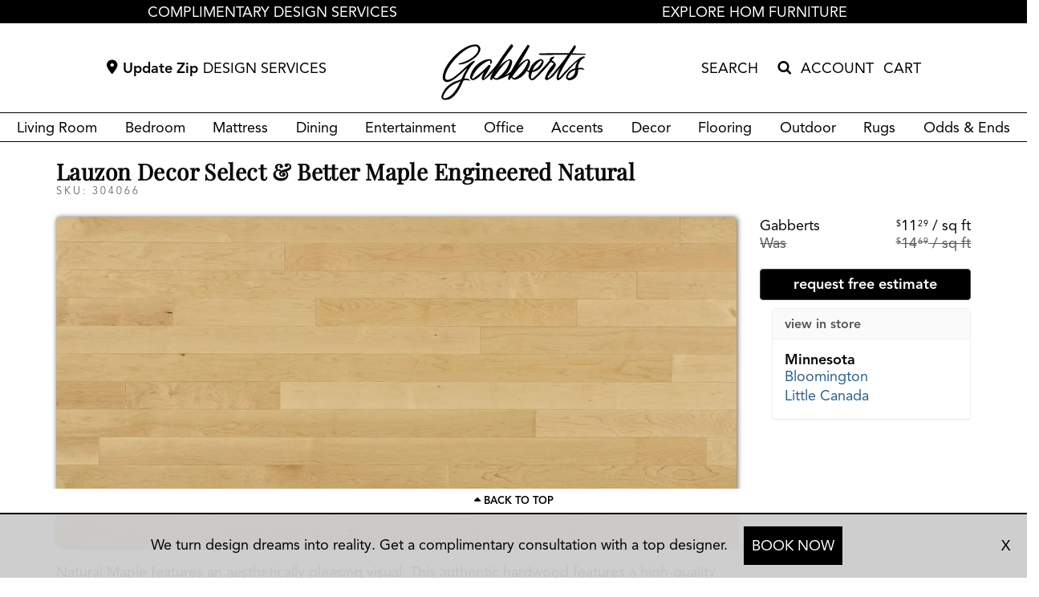

--- FILE ---
content_type: text/html;charset=UTF-8
request_url: https://www.gabberts.com/hardwood-flooring/lauzon-decor-select--better-maple-engineered-natural/86743
body_size: 18809
content:
<!DOCTYPE html><html data-useragent="Mozilla/5.0 (X11; Linux x86_64) AppleWebKit/537.36 (KHTML, like Gecko) HeadlessChrome/89.0.4389.82 Safari/537.36 Prerender (+https://github.com/prerender/prerender)" data-platform="Linux x86_64" class="no-touchevents no-mobile no-phone no-tablet mobilegradea prerender" lang="en" style=""><head><style type="text/css">.p-w-r {display: none;}</style><link href="https://ui.powerreviews.com/tag-builds/10546/4.0/styles.css" type="text/css" rel="stylesheet"><meta http-equiv="origin-trial" content="A7vZI3v+Gz7JfuRolKNM4Aff6zaGuT7X0mf3wtoZTnKv6497cVMnhy03KDqX7kBz/q/[base64]">
  <link rel="stylesheet" type="text/css" class="__meteor-css__" href="/c25709f49b00cd117153f0d4732bd7b5fbe7ad60.css?meteor_css_resource=true">
  <link rel="stylesheet" type="text/css" class="__meteor-css__" href="/4df8f2984c5b87de6ba2ceb275e61f9a4435f411.css?meteor_css_resource=true">
  <link rel="stylesheet" type="text/css" class="__meteor-css__" href="/d2ce0b8a021fb03d577bbdd33503b3a753b3ce4d.css?meteor_css_resource=true">
  <link rel="stylesheet" type="text/css" class="__meteor-css__" href="/b80f85441eea770227d8f4044594786ebb2ebd99.css?meteor_css_resource=true">
  <link rel="stylesheet" type="text/css" class="__meteor-css__" href="/1aa4aa7c695fe8c1aafdd125b8279ed2c2c482b9.css?meteor_css_resource=true">
<title>Lauzon Decor Select &amp; Better Maple Engineered | Gabberts</title>
	
	<meta name="viewport" content="width=device-width, initial-scale=1, maximum-scale=5">
	<meta name="google-site-verification" content="gqMCh9XIC-Rtt7cKgzusw1oznzg8Gr7LnMaIuxEPbdI">
	<meta http-equiv="X-UA-Compatible" content="IE=edge">
	
	
	
	<!-- Google Tag Manager -->
	
	<!-- End Google Tag Manager -->

	<!---------------------- -->
	
	<link rel="stylesheet" type="text/css" href="https://c.zmags.com/static/styles.css">
	<link rel="stylesheet" type="text/css" href="react-datetime/css/react-datetime.css">
	
	
	
	
	
	
	

	
	<!-- objectFitImages polyfill -->
	
	<!-- modernizr - adds a bunch of classes to the html element describing the capabilities of the app	-->
	
	<!-- Start of LiveChat (www.livechatinc.com) code -->
	

	<!-- Marxent Augmented Reality CDN Script -->
	
	<!-- Marxent Product Configuration CDN	-->
	
	<link rel="stylesheet" type="text/css" href="https://cdn.3dcloud.io/mxt-3d-spin-viewer/8.3.0/Mxt3dSpin-8.3.0.css">
	<!-- Marxent Sectional Configuration CDN -->
	
	<link rel="stylesheet" href="https://cdn.3dcloud.io/hom-modular-configurator/8.10.0-build.3/MxtModularConfigurator-8.10.0-build.3.css">

	<!--  reCaptcha	-->
	
	<!-- Plugin Styles -->
	<link src="react-inner-image-zoom.min.css" rel="stylesheet" type="text/css">

<style type="text/css"></style><link href="https://cdn.listrakbi.com/css/animate.min.css" rel="stylesheet"><link id="syfdycss" rel="stylesheet" type="text/css" href="https://buy.syf.com/digitalbuy/css/syfdbuymodal.css" media="all"><link rel="canonical" href="https://www.gabberts.com/hardwood-flooring/lauzon-decor-select--better-maple-engineered-natural/86743" data-react-helmet="true"><meta name="description" content="Natural Maple features an aesthetically pleasing visual. This authentic hardwood features a high-quality engineered core and a premium finish. The Decor collection from Lauzon is a great option when looking to make a space feel luxurious and upscale." data-react-helmet="true"><meta property="og:title" content="Lauzon Decor Select &amp; Better Maple Engineered | Gabberts" data-react-helmet="true"><meta property="og:description" content="Natural Maple features an aesthetically pleasing visual. This authentic hardwood features a high-quality engineered core and a premium finish. The Decor collection from Lauzon is a great option when looking to make a space feel luxurious and upscale." data-react-helmet="true"><meta property="og:image" content="https://aca8cd9d105dbd447097-f6f51e4cef559c9308eef9d726fd38a7.ssl.cf1.rackcdn.com/876470-1.jpg" data-react-helmet="true"><meta property="og:image:alt" content="Lauzon Decor Select &amp; Better Maple Engineered Natural" data-react-helmet="true"><meta property="og:image:width" content="1500" data-react-helmet="true"><meta property="og:image:height" content="728" data-react-helmet="true"><meta property="og:type" content="website" data-react-helmet="true"><meta property="og:url" content="https://www.gabberts.com/hardwood-flooring/lauzon-decor-select--better-maple-engineered-natural/86743" data-react-helmet="true"><meta rel="x-prerender-render-id" content="3d615f43-17dc-4f2c-8905-62f926e4db1c" />
			<meta rel="x-prerender-render-at" content="2026-01-17T09:33:24.102Z" /><meta rel="x-prerender-request-id" content="8240277e-5855-4727-9c1f-bb7255cd7577" />
      		<meta rel="x-prerender-request-at" content="2026-01-18T19:04:51.446Z" /></head>
<body style="">

<div id="app"><div data-reactroot=""><div class="visible-md visible-lg"><div class="Banner"><div class="Banner__message"><a class="Banner__messageLink NavLink" href="/info/our-company/design-consultation?utm_source=gabberts&amp;utm_medium=web&amp;utm_campaign=header-design" target="_self"><span>COMPLIMENTARY DESIGN SERVICES</span></a></div><div class="Banner__message visible-md visible-lg"><a class="Banner__messageLink NavLink" href="https://www.homfurniture.com/?utm_source=gabberts&amp;utm_medium=web&amp;utm_campaign=header" target="_blank"><span>EXPLORE HOM FURNITURE</span></a></div></div><div class="DesktopNavBar--skipNavButton"><button class="btn" id="skipNavButton">Skip to main content</button></div><nav class="DesktopNavBar DesktopNavBar--light"><menu class="DesktopNavBar__main DesktopNavBar__section--light row"><ul class="DesktopNavBar__mainLeft col-sm-5"><li class="DesktopNavBar__item DesktopNavBar__item--left"><div><div class="ExpandableContainer Dropdown "><div class="NearestStoreDesktop__trigger"><div class="NearestStoreDesktop__label"><i class="fa fa-map-marker" aria-hidden="true"></i></div><div class="NearestStoreDesktop__value"><button class="NearestStoreDesktop__updateZipButton" aria-expanded="false"><strong>Update Zip</strong></button></div></div><div class="
                        Dropdown__dropdown 
                        Dropdown__dropdown--collapsed 
                        Dropdown__dropdown--default 
                        Dropdown__dropdown--default 
                        Dropdown__dropdown--collapsed
                    "></div></div></div></li><li class="DesktopNavBar__item DesktopNavBar__item--left"><div class="ExpandableContainer Dropdown "><div class="Dropdown__trigger"><button class="Dropdown__mainLink--btn" aria-expanded="false">DESIGN SERVICES</button></div><div class="
                        Dropdown__dropdown 
                        Dropdown__dropdown--collapsed 
                        Dropdown__dropdown--default 
                        Dropdown__dropdown--default 
                        Dropdown__dropdown--collapsed
                    "><ul class="Dropdown__ul"><li class="Dropdown__li "><a href="/design/designers" class="Dropdown__anchor" target="_self">Designers</a></li><li class="Dropdown__li "><a href="/design/projects" class="Dropdown__anchor" target="_self">Portfolios</a></li><li class="Dropdown__li "><a href="/blog" class="Dropdown__anchor" target="_self">Inspiration &amp; Design Blog</a></li><li class="Dropdown__li "><a href="/info/our-company/design-services-provided" class="Dropdown__anchor" target="_self">Design Services</a></li><li class="Dropdown__li "><a href="/info/our-company/design-consultation" class="Dropdown__anchor" target="_self">Design Consultation</a></li><li class="Dropdown__li "><a href="/info/customer-service/schedule-a-measure" class="Dropdown__anchor" target="_self">Schedule a Measure</a></li><li class="Dropdown__li "><a href="/info/our-company/where-we-work" class="Dropdown__anchor" target="_self">Where We Work</a></li><li class="Dropdown__li "><a href="https://gabberts.icovia.com/" class="Dropdown__anchor" target="_blank">Room Planner</a></li></ul></div></div></li></ul><li class="DesktopNavBar__item DesktopNavBar__logo col-sm-2"><a class="Logo NavLink" href="/" aria-label="Gabberts Home"><img class="Logo__img Logo--desktopNav" src="https://e0673b96a4fb1478e6ef-a44c6dd0080e85bec2ef05c956e1451e.ssl.cf1.rackcdn.com/gabberts-logo-black.svg" alt=""></a></li><ul class="DesktopNavBar__mainRight col-sm-5"><li class="DesktopNavBar__search DesktopNavBar__item DesktopNavBar__item--right"><div><form class="SearchInput " role="search" aria-label="product"><div class="SearchInput__flexContainer"><label for="SearchInput__input" class="sr-only">Search Products</label><input type="text" class="SearchInput__input" id="SearchInput__input" placeholder="SEARCH" role="combobox" value="" aria-expanded="false" aria-haspopup="listbox" aria-controls=".SearchPopup__results" aria-autocomplete="list"><button type="submit" class="SearchInput__submit" disabled="" aria-label="Search"><i class="TopButtons__icon TopButtons__icon--search icon icon-search"></i></button></div><div aria-live="assertive" class="sr-only">Search results loaded</div><div id="ButtonBar__search--Info" class="sr-only">Results will update as you type.</div></form></div></li><li class="DesktopNavBar__item DesktopNavBar__item--right"><div class="ExpandableContainer Dropdown "><div class="Dropdown__trigger"><a href="/myGabberts/login" class="Dropdown__mainLink NavLink NavLink--padded " data-router-intercept-ignore="true" aria-expanded="false">ACCOUNT</a></div><div class="
                        Dropdown__dropdown 
                        Dropdown__dropdown--collapsed 
                        Dropdown__dropdown--default 
                        Dropdown__dropdown--default 
                        Dropdown__dropdown--collapsed
                    "><ul class="Dropdown__ul"><li class="Dropdown__li "><a href="/myGabberts/login" class="Dropdown__anchor" target="_self">Login</a></li><li class="Dropdown__li "><a href="/myGabberts/register" class="Dropdown__anchor" target="_self">Register</a></li><li class="Dropdown__li "><a href="/wishlist" class="Dropdown__anchor" target="_self">Wishlist</a></li></ul></div></div></li><li class="DesktopNavBar__cart DesktopNavBar__item DesktopNavBar__item--right"><a href="/cart" class="NavLink NavLink--padded">CART </a></li></ul></menu><div class="DesktopNavBar__section--light DesktopNavBar__section--departments"><ul class="Departments"><li class="Departments__li"><div class="ExpandableContainer Dropdown DepartmentDropdown"><div class="Dropdown__trigger"><a href="/living-room" class="Dropdown__mainLink NavLink NavLink--padded DepartmentDropdown__mainLink" data-router-intercept-ignore="true" aria-expanded="false">Living Room</a></div><div class="
                        Dropdown__dropdown 
                        Dropdown__dropdown--collapsed 
                        Dropdown__dropdown--default 
                        Dropdown__dropdown--default 
                        DepartmentDropdown__dropdown Dropdown__dropdown--collapsed
                    "><ul class="DepartmentDropdown__columns"><ul class="DepartmentDropdown__col"><li class="Dropdown__li "><a href="/living-room/sofas" class="Dropdown__anchor" target="_self">Sofas</a></li><li class="Dropdown__li "><a href="/living-room/sectionals" class="Dropdown__anchor" target="_self">Sectionals</a></li><li class="Dropdown__li "><a href="/living-room/motion-and-home-theater" class="Dropdown__anchor" target="_self">Motion &amp; Home Theater</a></li><li class="Dropdown__li "><a href="/living-room/sleepers" class="Dropdown__anchor" target="_self">Sleepers</a></li><li class="Dropdown__li "><a href="/living-room/chairs-ottomans-and-chaises" class="Dropdown__anchor" target="_self">Chairs, Ottomans &amp; Chaises</a></li><li class="Dropdown__li "><a href="/living-room/recliners" class="Dropdown__anchor" target="_self">Recliners</a></li><li class="Dropdown__li "><a href="/living-room/cocktail-and-coffee-tables" class="Dropdown__anchor" target="_self">Cocktail &amp; Coffee Tables</a></li><li class="Dropdown__li "><a href="/living-room/end-tables" class="Dropdown__anchor" target="_self">End Tables</a></li><li class="Dropdown__li "><a href="/living-room/sofa-tables-and-consoles" class="Dropdown__anchor" target="_self">Sofa Tables &amp; Consoles</a></li><li class="Dropdown__li "><a href="/living-room/chests-and-armoires" class="Dropdown__anchor" target="_self">Chests &amp; Armoires</a></li></ul><ul class="DepartmentDropdown__col"><li class="Dropdown__li "><a href="/living-room/accent-tables" class="Dropdown__anchor" target="_self">Accent Tables</a></li><li class="Dropdown__li "><a href="/living-room/all-leather-seating" class="Dropdown__anchor" target="_self">All Leather Seating</a></li><li class="Dropdown__li "><a href="/living-room/loveseats" class="Dropdown__anchor" target="_self">Loveseats</a></li></ul><ul class="DepartmentDropdown__col"><li class="Dropdown__group"><strong class="Dropdown__groupHeader">Shop by Brand</strong><ul class="Dropdown__ul"><li class="Dropdown__li "><a href="/stickley-furniture" class="Dropdown__anchor" target="_self">Stickley</a></li></ul></li><hr class="DepartmentDropdown__divider"><li class="Dropdown__li "><a href="/info/buying-guides/living-room-guides" class="Dropdown__anchor" target="_self"><strong>Living Room Furniture Design Guide</strong></a></li><li class="Dropdown__li "><a href="/info/buying-guides/fabric-and-leather-guide" class="Dropdown__anchor" target="_self"><strong>Fabric and Leather Design Resource</strong></a></li></ul></ul></div></div></li><li class="Departments__li"><div class="ExpandableContainer Dropdown DepartmentDropdown"><div class="Dropdown__trigger"><a href="/bedroom" class="Dropdown__mainLink NavLink NavLink--padded DepartmentDropdown__mainLink" data-router-intercept-ignore="true" aria-expanded="false">Bedroom</a></div><div class="
                        Dropdown__dropdown 
                        Dropdown__dropdown--collapsed 
                        Dropdown__dropdown--default 
                        Dropdown__dropdown--default 
                        DepartmentDropdown__dropdown Dropdown__dropdown--collapsed
                    "><ul class="DepartmentDropdown__columns"><ul class="DepartmentDropdown__col"><li class="Dropdown__li "><a href="/bedroom-collections" class="Dropdown__anchor" target="_self">Bedroom Collections</a></li><li class="Dropdown__li "><a href="/bedroom/beds" class="Dropdown__anchor" target="_self">Beds</a></li><li class="Dropdown__li "><a href="/bedroom/dressers-and-mirrors" class="Dropdown__anchor" target="_self">Dressers &amp; Mirrors</a></li><li class="Dropdown__li "><a href="/bedroom/chests-and-entertainment-chests" class="Dropdown__anchor" target="_self">Chests &amp; Entertainment Chests</a></li><li class="Dropdown__li "><a href="/bedroom/nightstands-and-night-tables" class="Dropdown__anchor" target="_self">Nightstands &amp; Night Tables</a></li></ul><ul class="DepartmentDropdown__col"><li class="Dropdown__group"><strong class="Dropdown__groupHeader">Shop by Brand</strong><ul class="Dropdown__ul"><li class="Dropdown__li "><a href="/stickley-furniture" class="Dropdown__anchor" target="_self">Stickley</a></li></ul></li><hr class="DepartmentDropdown__divider"><li class="Dropdown__li "><a href="/info/buying-guides/guest-bedroom-design-guide" class="Dropdown__anchor" target="_self"><strong>Bedroom Design Guide</strong></a></li></ul></ul></div></div></li><li class="Departments__li"><div class="ExpandableContainer Dropdown DepartmentDropdown"><div class="Dropdown__trigger"><a href="/mattresses" class="Dropdown__mainLink NavLink NavLink--padded DepartmentDropdown__mainLink" data-router-intercept-ignore="true" aria-expanded="false">Mattress</a></div><div class="
                        Dropdown__dropdown 
                        Dropdown__dropdown--collapsed 
                        Dropdown__dropdown--default 
                        Dropdown__dropdown--default 
                        DepartmentDropdown__dropdown Dropdown__dropdown--collapsed
                    "><ul class="DepartmentDropdown__columns"><ul class="DepartmentDropdown__col"><li class="Dropdown__group"><strong class="Dropdown__groupHeader">Shop By Type</strong><ul class="Dropdown__ul"><li class="Dropdown__li "><a href="/mattresses/innerspring-mattress" class="Dropdown__anchor" target="_self">Innerspring Mattress</a></li><li class="Dropdown__li "><a href="/mattresses/specialty-foam" class="Dropdown__anchor" target="_self">Specialty Foam</a></li><li class="Dropdown__li "><a href="/mattresses/hybrid" class="Dropdown__anchor" target="_self">Hybrid</a></li><li class="Dropdown__li "><a href="/mattresses/adjustable-mattress" class="Dropdown__anchor" target="_self">Adjustable Beds</a></li><li class="Dropdown__li "><a href="/mattresses/foundations" class="Dropdown__anchor" target="_self">Foundations</a></li><li class="Dropdown__li "><a href="/mattresses/frames-and-support-systems" class="Dropdown__anchor" target="_self">Frames &amp; Support Systems</a></li><li class="Dropdown__li "><a href="/mattresses/sheets-pillows-and-mattress-protectors" class="Dropdown__anchor" target="_self">Sheets, Pillows &amp; Mattress Protectors</a></li></ul></li><li class="Dropdown__group"><strong class="Dropdown__groupHeader">Shop By Comfort</strong><ul class="Dropdown__ul"><li class="Dropdown__li "><a href="/mattresses/plush" class="Dropdown__anchor" target="_self">Plush</a></li><li class="Dropdown__li "><a href="/mattresses/firm" class="Dropdown__anchor" target="_self">Firm</a></li><li class="Dropdown__li "><a href="/mattresses/pillow-top" class="Dropdown__anchor" target="_self">Pillow Top</a></li></ul></li></ul><ul class="DepartmentDropdown__col"><li class="Dropdown__group"><strong class="Dropdown__groupHeader">Shop By Brand</strong><ul class="Dropdown__ul"><li class="Dropdown__li "><a href="/brand/tempur-pedic" class="Dropdown__anchor" target="_self">Tempur-Pedic</a></li><li class="Dropdown__li "><a href="/brand/purple" class="Dropdown__anchor" target="_self">Purple Mattresses</a></li><li class="Dropdown__li "><a href="/brand/stearns-and-foster" class="Dropdown__anchor" target="_self">Stearns &amp; Foster</a></li><li class="Dropdown__li "><a href="/brand/casper" class="Dropdown__anchor" target="_self">Casper</a></li><li class="Dropdown__li "><a href="/brand/aireloom" class="Dropdown__anchor" target="_self">Aireloom</a></li><li class="Dropdown__li "><a href="/brand/beautyrest" class="Dropdown__anchor" target="_self">Beautyrest</a></li><li class="Dropdown__li "><a href="/brand/smartlife" class="Dropdown__anchor" target="_self">Smartlife</a></li><li class="Dropdown__li "><a href="/brand/pranasleep" class="Dropdown__anchor" target="_self">PranaSleep</a></li><li class="Dropdown__li "><a href="/brand/Avocado" class="Dropdown__anchor" target="_self">Avocado</a></li></ul></li></ul><ul class="DepartmentDropdown__col"><li class="Dropdown__group"><strong class="Dropdown__groupHeader">Shop By Size</strong><ul class="Dropdown__ul"><li class="Dropdown__li "><a href="/mattresses/twin-size" class="Dropdown__anchor" target="_self">Twin</a></li><li class="Dropdown__li "><a href="/mattresses/twin-xl-size" class="Dropdown__anchor" target="_self">Twin XL</a></li><li class="Dropdown__li "><a href="/mattresses/full-size" class="Dropdown__anchor" target="_self">Full</a></li><li class="Dropdown__li "><a href="/mattresses/queen-size" class="Dropdown__anchor" target="_self">Queen</a></li><li class="Dropdown__li "><a href="/mattresses/king-size" class="Dropdown__anchor" target="_self">King</a></li></ul></li><hr class="DepartmentDropdown__divider"><li class="Dropdown__li "><a href="/sale/current-mattress-offers" class="Dropdown__anchor" target="_self"><strong class="DepartmentDropdown__greenLink">Mattress Offers</strong></a></li><hr class="DepartmentDropdown__divider"><li class="Dropdown__li "><a href="/info/buying-guides/mattress-buying-guide" class="Dropdown__anchor" target="_self"><strong>Mattress Design Guide</strong></a></li><li class="Dropdown__li "><a href="/info/buying-guides/mattress-size-guide" class="Dropdown__anchor" target="_self"><strong>Mattress Size Guide</strong></a></li><li class="Dropdown__li "><a href="/info/buying-guides/adjustable-base-guide" class="Dropdown__anchor" target="_self"><strong>Adjustable Base Guide</strong></a></li></ul></ul></div></div></li><li class="Departments__li"><div class="ExpandableContainer Dropdown DepartmentDropdown"><div class="Dropdown__trigger"><a href="/dining" class="Dropdown__mainLink NavLink NavLink--padded DepartmentDropdown__mainLink" data-router-intercept-ignore="true" aria-expanded="false">Dining</a></div><div class="
                        Dropdown__dropdown 
                        Dropdown__dropdown--collapsed 
                        Dropdown__dropdown--default 
                        Dropdown__dropdown--default 
                        DepartmentDropdown__dropdown Dropdown__dropdown--collapsed
                    "><ul class="DepartmentDropdown__columns"><ul class="DepartmentDropdown__col"><li class="Dropdown__li "><a href="/dining/dining-sets" class="Dropdown__anchor" target="_self">Dining Sets</a></li><li class="Dropdown__li "><a href="/dining/dining-tables" class="Dropdown__anchor" target="_self">Dining Tables</a></li><li class="Dropdown__li "><a href="/dining/dining-chairs-and-benches" class="Dropdown__anchor" target="_self">Dining Chairs &amp; Benches</a></li><li class="Dropdown__li "><a href="/dining/bars-and-bar-storage" class="Dropdown__anchor" target="_self">Bars &amp; Bar Storage</a></li><li class="Dropdown__li "><a href="/dining/stools" class="Dropdown__anchor" target="_self">Stools</a></li><li class="Dropdown__li "><a href="/dining/chinas-and-buffets" class="Dropdown__anchor" target="_self">Chinas &amp; Buffets</a></li></ul><ul class="DepartmentDropdown__col"><li class="Dropdown__group"><strong class="Dropdown__groupHeader">Shop by Brand</strong><ul class="Dropdown__ul"><li class="Dropdown__li "><a href="/stickley-furniture" class="Dropdown__anchor" target="_self">Stickley</a></li></ul></li><hr class="DepartmentDropdown__divider"><li class="Dropdown__li "><a href="/info/buying-guides/dining-set-buying-guide" class="Dropdown__anchor" target="_self"><strong>Dining Design Guide</strong></a></li></ul></ul></div></div></li><li class="Departments__li"><div class="ExpandableContainer Dropdown DepartmentDropdown"><div class="Dropdown__trigger"><a href="/entertainment" class="Dropdown__mainLink NavLink NavLink--padded DepartmentDropdown__mainLink" data-router-intercept-ignore="true" aria-expanded="false">Entertainment</a></div><div class="
                        Dropdown__dropdown 
                        Dropdown__dropdown--collapsed 
                        Dropdown__dropdown--default 
                        Dropdown__dropdown--default 
                        DepartmentDropdown__dropdown Dropdown__dropdown--collapsed
                    "><ul class="DepartmentDropdown__columns"><ul class="DepartmentDropdown__col"><li class="Dropdown__li "><a href="/entertainment/tv-and-media-consoles" class="Dropdown__anchor" target="_self">TV &amp; Media Consoles</a></li><li class="Dropdown__li "><a href="/entertainment/bars-and-bar-storage" class="Dropdown__anchor" target="_self">Bars &amp; Bar Storage</a></li><li class="Dropdown__li "><a href="/entertainment/motion-and-home-theater" class="Dropdown__anchor" target="_self">Motion &amp; Home Theater</a></li><li class="Dropdown__li "><a href="/entertainment/stools" class="Dropdown__anchor" target="_self">Stools</a></li></ul></ul></div></div></li><li class="Departments__li"><div class="ExpandableContainer Dropdown DepartmentDropdown"><div class="Dropdown__trigger"><a href="/office" class="Dropdown__mainLink NavLink NavLink--padded DepartmentDropdown__mainLink" data-router-intercept-ignore="true" aria-expanded="false">Office</a></div><div class="
                        Dropdown__dropdown 
                        Dropdown__dropdown--collapsed 
                        Dropdown__dropdown--default 
                        Dropdown__dropdown--default 
                        DepartmentDropdown__dropdown Dropdown__dropdown--collapsed
                    "><ul class="DepartmentDropdown__columns"><ul class="DepartmentDropdown__col"><li class="Dropdown__li "><a href="/office/executive-desks-credenzas-and-hutches" class="Dropdown__anchor" target="_self">Executive Desks, Credenzas &amp; Hutches</a></li><li class="Dropdown__li "><a href="/office/writing-and-decorative-desks" class="Dropdown__anchor" target="_self">Writing &amp; Decorative Desks</a></li><li class="Dropdown__li "><a href="/office/bookcases-and-file-cabinets" class="Dropdown__anchor" target="_self">Bookcases &amp; File Cabinets</a></li><li class="Dropdown__li "><a href="/office/office-and-desk-chairs" class="Dropdown__anchor" target="_self">Office &amp; Desk Chairs</a></li><li class="Dropdown__li "><a href="/office/desk-lamps" class="Dropdown__anchor" target="_self">Desk Lamps</a></li><li class="Dropdown__li "><a href="/office/accessories" class="Dropdown__anchor" target="_self">Office Accessories</a></li></ul></ul></div></div></li><li class="Departments__li"><div class="ExpandableContainer Dropdown DepartmentDropdown"><div class="Dropdown__trigger"><a href="/accents" class="Dropdown__mainLink NavLink NavLink--padded DepartmentDropdown__mainLink" data-router-intercept-ignore="true" aria-expanded="false">Accents</a></div><div class="
                        Dropdown__dropdown 
                        Dropdown__dropdown--collapsed 
                        Dropdown__dropdown--default 
                        Dropdown__dropdown--default 
                        DepartmentDropdown__dropdown Dropdown__dropdown--collapsed
                    "><ul class="DepartmentDropdown__columns"><ul class="DepartmentDropdown__col"><li class="Dropdown__li "><a href="/accents/accent-tables" class="Dropdown__anchor" target="_self">Accent Tables</a></li><li class="Dropdown__li "><a href="/accents/chests-and-armoires" class="Dropdown__anchor" target="_self">Chests &amp; Armoires</a></li><li class="Dropdown__li "><a href="/accents/consoles" class="Dropdown__anchor" target="_self">Consoles</a></li><li class="Dropdown__li "><a href="/accents/curios-and-display-cabinets" class="Dropdown__anchor" target="_self">Curios &amp; Display Cabinets</a></li><li class="Dropdown__li "><a href="/accents/etageres-dividers-and-screens" class="Dropdown__anchor" target="_self">Etageres, Dividers &amp; Screens</a></li><li class="Dropdown__li "><a href="/accents/benches" class="Dropdown__anchor" target="_self">Benches</a></li></ul></ul></div></div></li><li class="Departments__li"><div class="ExpandableContainer Dropdown DepartmentDropdown"><div class="Dropdown__trigger"><a href="/decor" class="Dropdown__mainLink NavLink NavLink--padded DepartmentDropdown__mainLink" data-router-intercept-ignore="true" aria-expanded="false">Decor</a></div><div class="
                        Dropdown__dropdown 
                        Dropdown__dropdown--collapsed 
                        Dropdown__dropdown--default 
                        Dropdown__dropdown--default 
                        DepartmentDropdown__dropdown Dropdown__dropdown--collapsed
                    "><ul class="DepartmentDropdown__columns"><ul class="DepartmentDropdown__col"><li class="Dropdown__li "><a href="/decor/art-and-wall-decor" class="Dropdown__anchor" target="_self">Art &amp; Wall Decor</a></li><li class="Dropdown__li "><a href="/decor/mirrors" class="Dropdown__anchor" target="_self">Mirrors</a></li><li class="Dropdown__li "><a href="/decor/table-and-floor-lamps" class="Dropdown__anchor" target="_self">Table &amp; Floor Lamps</a></li><li class="Dropdown__li "><a href="/decor/hanging-fixtures" class="Dropdown__anchor" target="_self">Hanging Fixtures</a></li><li class="Dropdown__li "><a href="/decor/accent-pillows" class="Dropdown__anchor" target="_self">Accent Pillows</a></li><li class="Dropdown__li "><a href="/decor/decorative-accessories" class="Dropdown__anchor" target="_self">Decorative Accessories</a></li><li class="Dropdown__li "><a href="/decor/floral-and-greenery" class="Dropdown__anchor" target="_self">Floral &amp; Greenery</a></li></ul></ul></div></div></li><li class="Departments__li"><div class="ExpandableContainer Dropdown DepartmentDropdown"><div class="Dropdown__trigger"><a href="/carpet-and-fine-flooring" class="Dropdown__mainLink NavLink NavLink--padded DepartmentDropdown__mainLink" data-router-intercept-ignore="true" aria-expanded="false">Flooring</a></div><div class="
                        Dropdown__dropdown 
                        Dropdown__dropdown--collapsed 
                        Dropdown__dropdown--default 
                        Dropdown__dropdown--default 
                        DepartmentDropdown__dropdown Dropdown__dropdown--collapsed
                    "><ul class="DepartmentDropdown__columns"><ul class="DepartmentDropdown__col"><li class="Dropdown__li "><a href="/info/customer-service/request-an-estimate" class="Dropdown__anchor" target="_self">Request An Estimate</a></li><li class="Dropdown__li "><a href="/carpet-and-fine-flooring/carpet-flooring" class="Dropdown__anchor" target="_self">Carpet</a></li><li class="Dropdown__li "><a href="/carpet-and-fine-flooring/hardwood-flooring" class="Dropdown__anchor" target="_self">Hardwood Flooring</a></li><li class="Dropdown__li "><a href="/carpet-and-fine-flooring/vinyl-flooring" class="Dropdown__anchor" target="_self">Vinyl Flooring</a></li><li class="Dropdown__li "><a href="/carpet-and-fine-flooring/laminate-flooring" class="Dropdown__anchor" target="_self">Laminate Flooring</a></li></ul></ul></div></div></li><li class="Departments__li"><div class="ExpandableContainer Dropdown DepartmentDropdown"><div class="Dropdown__trigger"><a href="/patio-and-porch" class="Dropdown__mainLink NavLink NavLink--padded DepartmentDropdown__mainLink" data-router-intercept-ignore="true" aria-expanded="false">Outdoor</a></div><div class="
                        Dropdown__dropdown 
                        Dropdown__dropdown--collapsed 
                        Dropdown__dropdown--default 
                        Dropdown__dropdown--default 
                        DepartmentDropdown__dropdown Dropdown__dropdown--collapsed
                    "><ul class="DepartmentDropdown__columns"><ul class="DepartmentDropdown__col"><li class="Dropdown__li "><a href="/patio-and-porch/patio-dining-sets" class="Dropdown__anchor" target="_self">Patio Dining Sets</a></li><li class="Dropdown__li "><a href="/patio-and-porch/patio-sofas-chairs-and-lounges" class="Dropdown__anchor" target="_self">Patio Sofas, Chairs &amp; Lounges</a></li><li class="Dropdown__li "><a href="/patio-and-porch/wicker-and-rattan" class="Dropdown__anchor" target="_self">Wicker &amp; Rattan</a></li><li class="Dropdown__li "><a href="/patio-and-porch/umbrellas" class="Dropdown__anchor" target="_self">Umbrellas</a></li><li class="Dropdown__li "><a href="/patio-and-porch/outdoor-accessories" class="Dropdown__anchor" target="_self">Outdoor Accessories</a></li><hr class="DepartmentDropdown__divider"><li class="Dropdown__li "><a href="/info/buying-guides/patio-furniture-and-decor" class="Dropdown__anchor" target="_self"><strong>Patio Design Guide</strong></a></li></ul></ul></div></div></li><li class="Departments__li"><div class="ExpandableContainer Dropdown DepartmentDropdown"><div class="Dropdown__trigger"><a href="/area-rugs" class="Dropdown__mainLink NavLink NavLink--padded DepartmentDropdown__mainLink" data-router-intercept-ignore="true" aria-expanded="false">Rugs</a></div><div class="
                        Dropdown__dropdown 
                        Dropdown__dropdown--collapsed 
                        Dropdown__dropdown--default 
                        Dropdown__dropdown--default 
                        DepartmentDropdown__dropdown Dropdown__dropdown--collapsed
                    "><ul class="DepartmentDropdown__columns"><ul class="DepartmentDropdown__col"><li class="Dropdown__group"><strong class="Dropdown__groupHeader">Shop By Type</strong><ul class="Dropdown__ul"><li class="Dropdown__li "><a href="/area-rugs/hand-crafted-rugs" class="Dropdown__anchor" target="_self">Hand Crafted Rugs</a></li><li class="Dropdown__li "><a href="/area-rugs/shop-all-area-rugs" class="Dropdown__anchor" target="_self">Shop All Area Rugs</a></li><li class="Dropdown__li "><a href="/area-rugs/power-loomed-rugs" class="Dropdown__anchor" target="_self">Power-loomed Rugs</a></li><li class="Dropdown__li "><a href="/area-rugs/rug-pads" class="Dropdown__anchor" target="_self">Rug Pads</a></li><li class="Dropdown__li "><a href="/area-rugs/runner-rugs" class="Dropdown__anchor" target="_self">Runners</a></li><li class="Dropdown__li "><a href="/area-rugs/textured-and-solid-rugs" class="Dropdown__anchor" target="_self">Textures &amp; Solids</a></li></ul></li><li class="Dropdown__group"><strong class="Dropdown__groupHeader">Shop By Style</strong><ul class="Dropdown__ul"><li class="Dropdown__li "><a href="/area-rugs/traditional-rugs" class="Dropdown__anchor" target="_self">Traditional</a></li><li class="Dropdown__li "><a href="/area-rugs/transitional-rugs" class="Dropdown__anchor" target="_self">Transitional</a></li><li class="Dropdown__li "><a href="/area-rugs/contemporary-rugs" class="Dropdown__anchor" target="_self">Contemporary</a></li></ul></li></ul><ul class="DepartmentDropdown__col"><li class="Dropdown__group"><strong class="Dropdown__groupHeader">Shop By Size</strong><ul class="Dropdown__ul"><li class="Dropdown__li "><a href="/area-rugs/3x5-and-4x6-rugs" class="Dropdown__anchor" target="_self">3x5 / 4x6</a></li><li class="Dropdown__li "><a href="/area-rugs/5-x-8-rugs" class="Dropdown__anchor" target="_self">5x8</a></li><li class="Dropdown__li "><a href="/area-rugs/6-x-9-rugs" class="Dropdown__anchor" target="_self">6x9</a></li><li class="Dropdown__li "><a href="/area-rugs/8-x-10-rugs" class="Dropdown__anchor" target="_self">8x10</a></li><li class="Dropdown__li "><a href="/area-rugs/9-x-12-rugs" class="Dropdown__anchor" target="_self">9x12</a></li><li class="Dropdown__li "><a href="/area-rugs/10-x-14-rugs" class="Dropdown__anchor" target="_self">10x14</a></li><li class="Dropdown__li "><a href="/area-rugs/12-x-15-rugs" class="Dropdown__anchor" target="_self">12x15</a></li></ul></li></ul><ul class="DepartmentDropdown__col"><li class="Dropdown__group"><strong class="Dropdown__groupHeader">Shop By Color</strong><ul class="Dropdown__ul"><li class="Dropdown__li "><a href="/area-rugs/blue-rugs" class="Dropdown__anchor" target="_self">Blue</a></li><li class="Dropdown__li "><a href="/area-rugs/gray-rugs" class="Dropdown__anchor" target="_self">Gray</a></li><li class="Dropdown__li "><a href="/area-rugs/beige-rugs" class="Dropdown__anchor" target="_self">Beige / Cream</a></li><li class="Dropdown__li "><a href="/area-rugs/green-rugs" class="Dropdown__anchor" target="_self">Green</a></li><li class="Dropdown__li "><a href="/area-rugs/brown-rugs" class="Dropdown__anchor" target="_self">Brown</a></li><li class="Dropdown__li "><a href="/area-rugs/black-rugs" class="Dropdown__anchor" target="_self">Black</a></li></ul></li><li class="Dropdown__group"><strong class="Dropdown__groupHeader">Shop by Brand</strong><ul class="Dropdown__ul"><li class="Dropdown__li "><a href="/stickley-furniture" class="Dropdown__anchor" target="_self">Stickley</a></li></ul></li><hr class="DepartmentDropdown__divider"><li class="Dropdown__li "><a href="/info/buying-guides/hand-knotted-area-rugs" class="Dropdown__anchor" target="_self"><strong>Hand Crafted Rug Guide</strong></a></li></ul></ul></div></div></li><li class="Departments__li"><a href="/odds-and-ends" class="Dropdown__mainLink NavLink NavLink--padded">Odds &amp; Ends</a></li></ul></div></nav><div class="TopBar__printScreenLogo container"><a class="Logo NavLink" href="/" aria-label="Gabberts Home"><img class="Logo__img Logo--desktopNav" src="https://e0673b96a4fb1478e6ef-a44c6dd0080e85bec2ef05c956e1451e.ssl.cf1.rackcdn.com/gabberts-logo-black.svg" alt=""></a></div><nav class="StickyNavBar StickyNavBar--light StickyNavBar--hidden hidden-print"><div class="StickyNavBar__container"><div class="StickyNavBar__logo"><a class="Logo NavLink" href="/" aria-label="Gabberts Home"><img class="Logo__img Logo--stickyNav" src="https://e0673b96a4fb1478e6ef-a44c6dd0080e85bec2ef05c956e1451e.ssl.cf1.rackcdn.com/gabberts-logo-black.svg" alt=""></a></div><div class="StickyNavBar__center"><div class="StickyNavBar__search StickyNavBar__search--hidden"><div><form class="SearchInput " role="search" aria-label="product"><div class="SearchInput__flexContainer"><label for="SearchInput__input" class="sr-only">Search Products</label><input type="text" class="SearchInput__input" id="SearchInput__input" placeholder="SEARCH" role="combobox" value="" aria-expanded="false" aria-haspopup="listbox" aria-controls=".SearchPopup__results" aria-autocomplete="list"></div><div aria-live="assertive" class="sr-only">Search results loaded</div><div id="ButtonBar__search--Info" class="sr-only">Results will update as you type.</div></form></div></div><div class="FadeIn FadeIn--show StickyNavBar__departments" style="transition-duration:0.1s;transition-timing-function:ease-in;transition-property:opacity"><ul class="Departments"><li class="Departments__li"><div class="ExpandableContainer Dropdown DepartmentDropdown"><div class="Dropdown__trigger"><a href="/living-room" class="Dropdown__mainLink NavLink NavLink--padded DepartmentDropdown__mainLink" data-router-intercept-ignore="true" aria-expanded="false">Living Room</a></div><div class="
                        Dropdown__dropdown 
                        Dropdown__dropdown--collapsed 
                        Dropdown__dropdown--default 
                        Dropdown__dropdown--default 
                        DepartmentDropdown__dropdown Dropdown__dropdown--collapsed
                    "><ul class="DepartmentDropdown__columns"><ul class="DepartmentDropdown__col"><li class="Dropdown__li "><a href="/living-room/sofas" class="Dropdown__anchor" target="_self">Sofas</a></li><li class="Dropdown__li "><a href="/living-room/sectionals" class="Dropdown__anchor" target="_self">Sectionals</a></li><li class="Dropdown__li "><a href="/living-room/motion-and-home-theater" class="Dropdown__anchor" target="_self">Motion &amp; Home Theater</a></li><li class="Dropdown__li "><a href="/living-room/sleepers" class="Dropdown__anchor" target="_self">Sleepers</a></li><li class="Dropdown__li "><a href="/living-room/chairs-ottomans-and-chaises" class="Dropdown__anchor" target="_self">Chairs, Ottomans &amp; Chaises</a></li><li class="Dropdown__li "><a href="/living-room/recliners" class="Dropdown__anchor" target="_self">Recliners</a></li><li class="Dropdown__li "><a href="/living-room/cocktail-and-coffee-tables" class="Dropdown__anchor" target="_self">Cocktail &amp; Coffee Tables</a></li><li class="Dropdown__li "><a href="/living-room/end-tables" class="Dropdown__anchor" target="_self">End Tables</a></li><li class="Dropdown__li "><a href="/living-room/sofa-tables-and-consoles" class="Dropdown__anchor" target="_self">Sofa Tables &amp; Consoles</a></li><li class="Dropdown__li "><a href="/living-room/chests-and-armoires" class="Dropdown__anchor" target="_self">Chests &amp; Armoires</a></li></ul><ul class="DepartmentDropdown__col"><li class="Dropdown__li "><a href="/living-room/accent-tables" class="Dropdown__anchor" target="_self">Accent Tables</a></li><li class="Dropdown__li "><a href="/living-room/all-leather-seating" class="Dropdown__anchor" target="_self">All Leather Seating</a></li><li class="Dropdown__li "><a href="/living-room/loveseats" class="Dropdown__anchor" target="_self">Loveseats</a></li></ul><ul class="DepartmentDropdown__col"><li class="Dropdown__group"><strong class="Dropdown__groupHeader">Shop by Brand</strong><ul class="Dropdown__ul"><li class="Dropdown__li "><a href="/stickley-furniture" class="Dropdown__anchor" target="_self">Stickley</a></li></ul></li><hr class="DepartmentDropdown__divider"><li class="Dropdown__li "><a href="/info/buying-guides/living-room-guides" class="Dropdown__anchor" target="_self"><strong>Living Room Furniture Design Guide</strong></a></li><li class="Dropdown__li "><a href="/info/buying-guides/fabric-and-leather-guide" class="Dropdown__anchor" target="_self"><strong>Fabric and Leather Design Resource</strong></a></li></ul></ul></div></div></li><li class="Departments__li"><div class="ExpandableContainer Dropdown DepartmentDropdown"><div class="Dropdown__trigger"><a href="/bedroom" class="Dropdown__mainLink NavLink NavLink--padded DepartmentDropdown__mainLink" data-router-intercept-ignore="true" aria-expanded="false">Bedroom</a></div><div class="
                        Dropdown__dropdown 
                        Dropdown__dropdown--collapsed 
                        Dropdown__dropdown--default 
                        Dropdown__dropdown--default 
                        DepartmentDropdown__dropdown Dropdown__dropdown--collapsed
                    "><ul class="DepartmentDropdown__columns"><ul class="DepartmentDropdown__col"><li class="Dropdown__li "><a href="/bedroom-collections" class="Dropdown__anchor" target="_self">Bedroom Collections</a></li><li class="Dropdown__li "><a href="/bedroom/beds" class="Dropdown__anchor" target="_self">Beds</a></li><li class="Dropdown__li "><a href="/bedroom/dressers-and-mirrors" class="Dropdown__anchor" target="_self">Dressers &amp; Mirrors</a></li><li class="Dropdown__li "><a href="/bedroom/chests-and-entertainment-chests" class="Dropdown__anchor" target="_self">Chests &amp; Entertainment Chests</a></li><li class="Dropdown__li "><a href="/bedroom/nightstands-and-night-tables" class="Dropdown__anchor" target="_self">Nightstands &amp; Night Tables</a></li></ul><ul class="DepartmentDropdown__col"><li class="Dropdown__group"><strong class="Dropdown__groupHeader">Shop by Brand</strong><ul class="Dropdown__ul"><li class="Dropdown__li "><a href="/stickley-furniture" class="Dropdown__anchor" target="_self">Stickley</a></li></ul></li><hr class="DepartmentDropdown__divider"><li class="Dropdown__li "><a href="/info/buying-guides/guest-bedroom-design-guide" class="Dropdown__anchor" target="_self"><strong>Bedroom Design Guide</strong></a></li></ul></ul></div></div></li><li class="Departments__li"><div class="ExpandableContainer Dropdown DepartmentDropdown"><div class="Dropdown__trigger"><a href="/mattresses" class="Dropdown__mainLink NavLink NavLink--padded DepartmentDropdown__mainLink" data-router-intercept-ignore="true" aria-expanded="false">Mattress</a></div><div class="
                        Dropdown__dropdown 
                        Dropdown__dropdown--collapsed 
                        Dropdown__dropdown--default 
                        Dropdown__dropdown--default 
                        DepartmentDropdown__dropdown Dropdown__dropdown--collapsed
                    "><ul class="DepartmentDropdown__columns"><ul class="DepartmentDropdown__col"><li class="Dropdown__group"><strong class="Dropdown__groupHeader">Shop By Type</strong><ul class="Dropdown__ul"><li class="Dropdown__li "><a href="/mattresses/innerspring-mattress" class="Dropdown__anchor" target="_self">Innerspring Mattress</a></li><li class="Dropdown__li "><a href="/mattresses/specialty-foam" class="Dropdown__anchor" target="_self">Specialty Foam</a></li><li class="Dropdown__li "><a href="/mattresses/hybrid" class="Dropdown__anchor" target="_self">Hybrid</a></li><li class="Dropdown__li "><a href="/mattresses/adjustable-mattress" class="Dropdown__anchor" target="_self">Adjustable Beds</a></li><li class="Dropdown__li "><a href="/mattresses/foundations" class="Dropdown__anchor" target="_self">Foundations</a></li><li class="Dropdown__li "><a href="/mattresses/frames-and-support-systems" class="Dropdown__anchor" target="_self">Frames &amp; Support Systems</a></li><li class="Dropdown__li "><a href="/mattresses/sheets-pillows-and-mattress-protectors" class="Dropdown__anchor" target="_self">Sheets, Pillows &amp; Mattress Protectors</a></li></ul></li><li class="Dropdown__group"><strong class="Dropdown__groupHeader">Shop By Comfort</strong><ul class="Dropdown__ul"><li class="Dropdown__li "><a href="/mattresses/plush" class="Dropdown__anchor" target="_self">Plush</a></li><li class="Dropdown__li "><a href="/mattresses/firm" class="Dropdown__anchor" target="_self">Firm</a></li><li class="Dropdown__li "><a href="/mattresses/pillow-top" class="Dropdown__anchor" target="_self">Pillow Top</a></li></ul></li></ul><ul class="DepartmentDropdown__col"><li class="Dropdown__group"><strong class="Dropdown__groupHeader">Shop By Brand</strong><ul class="Dropdown__ul"><li class="Dropdown__li "><a href="/brand/tempur-pedic" class="Dropdown__anchor" target="_self">Tempur-Pedic</a></li><li class="Dropdown__li "><a href="/brand/purple" class="Dropdown__anchor" target="_self">Purple Mattresses</a></li><li class="Dropdown__li "><a href="/brand/stearns-and-foster" class="Dropdown__anchor" target="_self">Stearns &amp; Foster</a></li><li class="Dropdown__li "><a href="/brand/casper" class="Dropdown__anchor" target="_self">Casper</a></li><li class="Dropdown__li "><a href="/brand/aireloom" class="Dropdown__anchor" target="_self">Aireloom</a></li><li class="Dropdown__li "><a href="/brand/beautyrest" class="Dropdown__anchor" target="_self">Beautyrest</a></li><li class="Dropdown__li "><a href="/brand/smartlife" class="Dropdown__anchor" target="_self">Smartlife</a></li><li class="Dropdown__li "><a href="/brand/pranasleep" class="Dropdown__anchor" target="_self">PranaSleep</a></li><li class="Dropdown__li "><a href="/brand/Avocado" class="Dropdown__anchor" target="_self">Avocado</a></li></ul></li></ul><ul class="DepartmentDropdown__col"><li class="Dropdown__group"><strong class="Dropdown__groupHeader">Shop By Size</strong><ul class="Dropdown__ul"><li class="Dropdown__li "><a href="/mattresses/twin-size" class="Dropdown__anchor" target="_self">Twin</a></li><li class="Dropdown__li "><a href="/mattresses/twin-xl-size" class="Dropdown__anchor" target="_self">Twin XL</a></li><li class="Dropdown__li "><a href="/mattresses/full-size" class="Dropdown__anchor" target="_self">Full</a></li><li class="Dropdown__li "><a href="/mattresses/queen-size" class="Dropdown__anchor" target="_self">Queen</a></li><li class="Dropdown__li "><a href="/mattresses/king-size" class="Dropdown__anchor" target="_self">King</a></li></ul></li><hr class="DepartmentDropdown__divider"><li class="Dropdown__li "><a href="/sale/current-mattress-offers" class="Dropdown__anchor" target="_self"><strong class="DepartmentDropdown__greenLink">Mattress Offers</strong></a></li><hr class="DepartmentDropdown__divider"><li class="Dropdown__li "><a href="/info/buying-guides/mattress-buying-guide" class="Dropdown__anchor" target="_self"><strong>Mattress Design Guide</strong></a></li><li class="Dropdown__li "><a href="/info/buying-guides/mattress-size-guide" class="Dropdown__anchor" target="_self"><strong>Mattress Size Guide</strong></a></li><li class="Dropdown__li "><a href="/info/buying-guides/adjustable-base-guide" class="Dropdown__anchor" target="_self"><strong>Adjustable Base Guide</strong></a></li></ul></ul></div></div></li><li class="Departments__li"><div class="ExpandableContainer Dropdown DepartmentDropdown"><div class="Dropdown__trigger"><a href="/dining" class="Dropdown__mainLink NavLink NavLink--padded DepartmentDropdown__mainLink" data-router-intercept-ignore="true" aria-expanded="false">Dining</a></div><div class="
                        Dropdown__dropdown 
                        Dropdown__dropdown--collapsed 
                        Dropdown__dropdown--default 
                        Dropdown__dropdown--default 
                        DepartmentDropdown__dropdown Dropdown__dropdown--collapsed
                    "><ul class="DepartmentDropdown__columns"><ul class="DepartmentDropdown__col"><li class="Dropdown__li "><a href="/dining/dining-sets" class="Dropdown__anchor" target="_self">Dining Sets</a></li><li class="Dropdown__li "><a href="/dining/dining-tables" class="Dropdown__anchor" target="_self">Dining Tables</a></li><li class="Dropdown__li "><a href="/dining/dining-chairs-and-benches" class="Dropdown__anchor" target="_self">Dining Chairs &amp; Benches</a></li><li class="Dropdown__li "><a href="/dining/bars-and-bar-storage" class="Dropdown__anchor" target="_self">Bars &amp; Bar Storage</a></li><li class="Dropdown__li "><a href="/dining/stools" class="Dropdown__anchor" target="_self">Stools</a></li><li class="Dropdown__li "><a href="/dining/chinas-and-buffets" class="Dropdown__anchor" target="_self">Chinas &amp; Buffets</a></li></ul><ul class="DepartmentDropdown__col"><li class="Dropdown__group"><strong class="Dropdown__groupHeader">Shop by Brand</strong><ul class="Dropdown__ul"><li class="Dropdown__li "><a href="/stickley-furniture" class="Dropdown__anchor" target="_self">Stickley</a></li></ul></li><hr class="DepartmentDropdown__divider"><li class="Dropdown__li "><a href="/info/buying-guides/dining-set-buying-guide" class="Dropdown__anchor" target="_self"><strong>Dining Design Guide</strong></a></li></ul></ul></div></div></li><li class="Departments__li"><div class="ExpandableContainer Dropdown DepartmentDropdown"><div class="Dropdown__trigger"><a href="/entertainment" class="Dropdown__mainLink NavLink NavLink--padded DepartmentDropdown__mainLink" data-router-intercept-ignore="true" aria-expanded="false">Entertainment</a></div><div class="
                        Dropdown__dropdown 
                        Dropdown__dropdown--collapsed 
                        Dropdown__dropdown--default 
                        Dropdown__dropdown--default 
                        DepartmentDropdown__dropdown Dropdown__dropdown--collapsed
                    "><ul class="DepartmentDropdown__columns"><ul class="DepartmentDropdown__col"><li class="Dropdown__li "><a href="/entertainment/tv-and-media-consoles" class="Dropdown__anchor" target="_self">TV &amp; Media Consoles</a></li><li class="Dropdown__li "><a href="/entertainment/bars-and-bar-storage" class="Dropdown__anchor" target="_self">Bars &amp; Bar Storage</a></li><li class="Dropdown__li "><a href="/entertainment/motion-and-home-theater" class="Dropdown__anchor" target="_self">Motion &amp; Home Theater</a></li><li class="Dropdown__li "><a href="/entertainment/stools" class="Dropdown__anchor" target="_self">Stools</a></li></ul></ul></div></div></li><li class="Departments__li"><div class="ExpandableContainer Dropdown DepartmentDropdown"><div class="Dropdown__trigger"><a href="/office" class="Dropdown__mainLink NavLink NavLink--padded DepartmentDropdown__mainLink" data-router-intercept-ignore="true" aria-expanded="false">Office</a></div><div class="
                        Dropdown__dropdown 
                        Dropdown__dropdown--collapsed 
                        Dropdown__dropdown--default 
                        Dropdown__dropdown--default 
                        DepartmentDropdown__dropdown Dropdown__dropdown--collapsed
                    "><ul class="DepartmentDropdown__columns"><ul class="DepartmentDropdown__col"><li class="Dropdown__li "><a href="/office/executive-desks-credenzas-and-hutches" class="Dropdown__anchor" target="_self">Executive Desks, Credenzas &amp; Hutches</a></li><li class="Dropdown__li "><a href="/office/writing-and-decorative-desks" class="Dropdown__anchor" target="_self">Writing &amp; Decorative Desks</a></li><li class="Dropdown__li "><a href="/office/bookcases-and-file-cabinets" class="Dropdown__anchor" target="_self">Bookcases &amp; File Cabinets</a></li><li class="Dropdown__li "><a href="/office/office-and-desk-chairs" class="Dropdown__anchor" target="_self">Office &amp; Desk Chairs</a></li><li class="Dropdown__li "><a href="/office/desk-lamps" class="Dropdown__anchor" target="_self">Desk Lamps</a></li><li class="Dropdown__li "><a href="/office/accessories" class="Dropdown__anchor" target="_self">Office Accessories</a></li></ul></ul></div></div></li><li class="Departments__li"><div class="ExpandableContainer Dropdown DepartmentDropdown"><div class="Dropdown__trigger"><a href="/accents" class="Dropdown__mainLink NavLink NavLink--padded DepartmentDropdown__mainLink" data-router-intercept-ignore="true" aria-expanded="false">Accents</a></div><div class="
                        Dropdown__dropdown 
                        Dropdown__dropdown--collapsed 
                        Dropdown__dropdown--default 
                        Dropdown__dropdown--default 
                        DepartmentDropdown__dropdown Dropdown__dropdown--collapsed
                    "><ul class="DepartmentDropdown__columns"><ul class="DepartmentDropdown__col"><li class="Dropdown__li "><a href="/accents/accent-tables" class="Dropdown__anchor" target="_self">Accent Tables</a></li><li class="Dropdown__li "><a href="/accents/chests-and-armoires" class="Dropdown__anchor" target="_self">Chests &amp; Armoires</a></li><li class="Dropdown__li "><a href="/accents/consoles" class="Dropdown__anchor" target="_self">Consoles</a></li><li class="Dropdown__li "><a href="/accents/curios-and-display-cabinets" class="Dropdown__anchor" target="_self">Curios &amp; Display Cabinets</a></li><li class="Dropdown__li "><a href="/accents/etageres-dividers-and-screens" class="Dropdown__anchor" target="_self">Etageres, Dividers &amp; Screens</a></li><li class="Dropdown__li "><a href="/accents/benches" class="Dropdown__anchor" target="_self">Benches</a></li></ul></ul></div></div></li><li class="Departments__li"><div class="ExpandableContainer Dropdown DepartmentDropdown"><div class="Dropdown__trigger"><a href="/decor" class="Dropdown__mainLink NavLink NavLink--padded DepartmentDropdown__mainLink" data-router-intercept-ignore="true" aria-expanded="false">Decor</a></div><div class="
                        Dropdown__dropdown 
                        Dropdown__dropdown--collapsed 
                        Dropdown__dropdown--default 
                        Dropdown__dropdown--default 
                        DepartmentDropdown__dropdown Dropdown__dropdown--collapsed
                    "><ul class="DepartmentDropdown__columns"><ul class="DepartmentDropdown__col"><li class="Dropdown__li "><a href="/decor/art-and-wall-decor" class="Dropdown__anchor" target="_self">Art &amp; Wall Decor</a></li><li class="Dropdown__li "><a href="/decor/mirrors" class="Dropdown__anchor" target="_self">Mirrors</a></li><li class="Dropdown__li "><a href="/decor/table-and-floor-lamps" class="Dropdown__anchor" target="_self">Table &amp; Floor Lamps</a></li><li class="Dropdown__li "><a href="/decor/hanging-fixtures" class="Dropdown__anchor" target="_self">Hanging Fixtures</a></li><li class="Dropdown__li "><a href="/decor/accent-pillows" class="Dropdown__anchor" target="_self">Accent Pillows</a></li><li class="Dropdown__li "><a href="/decor/decorative-accessories" class="Dropdown__anchor" target="_self">Decorative Accessories</a></li><li class="Dropdown__li "><a href="/decor/floral-and-greenery" class="Dropdown__anchor" target="_self">Floral &amp; Greenery</a></li></ul></ul></div></div></li><li class="Departments__li"><div class="ExpandableContainer Dropdown DepartmentDropdown"><div class="Dropdown__trigger"><a href="/carpet-and-fine-flooring" class="Dropdown__mainLink NavLink NavLink--padded DepartmentDropdown__mainLink" data-router-intercept-ignore="true" aria-expanded="false">Flooring</a></div><div class="
                        Dropdown__dropdown 
                        Dropdown__dropdown--collapsed 
                        Dropdown__dropdown--default 
                        Dropdown__dropdown--default 
                        DepartmentDropdown__dropdown Dropdown__dropdown--collapsed
                    "><ul class="DepartmentDropdown__columns"><ul class="DepartmentDropdown__col"><li class="Dropdown__li "><a href="/info/customer-service/request-an-estimate" class="Dropdown__anchor" target="_self">Request An Estimate</a></li><li class="Dropdown__li "><a href="/carpet-and-fine-flooring/carpet-flooring" class="Dropdown__anchor" target="_self">Carpet</a></li><li class="Dropdown__li "><a href="/carpet-and-fine-flooring/hardwood-flooring" class="Dropdown__anchor" target="_self">Hardwood Flooring</a></li><li class="Dropdown__li "><a href="/carpet-and-fine-flooring/vinyl-flooring" class="Dropdown__anchor" target="_self">Vinyl Flooring</a></li><li class="Dropdown__li "><a href="/carpet-and-fine-flooring/laminate-flooring" class="Dropdown__anchor" target="_self">Laminate Flooring</a></li></ul></ul></div></div></li><li class="Departments__li"><div class="ExpandableContainer Dropdown DepartmentDropdown"><div class="Dropdown__trigger"><a href="/patio-and-porch" class="Dropdown__mainLink NavLink NavLink--padded DepartmentDropdown__mainLink" data-router-intercept-ignore="true" aria-expanded="false">Outdoor</a></div><div class="
                        Dropdown__dropdown 
                        Dropdown__dropdown--collapsed 
                        Dropdown__dropdown--default 
                        Dropdown__dropdown--default 
                        DepartmentDropdown__dropdown Dropdown__dropdown--collapsed
                    "><ul class="DepartmentDropdown__columns"><ul class="DepartmentDropdown__col"><li class="Dropdown__li "><a href="/patio-and-porch/patio-dining-sets" class="Dropdown__anchor" target="_self">Patio Dining Sets</a></li><li class="Dropdown__li "><a href="/patio-and-porch/patio-sofas-chairs-and-lounges" class="Dropdown__anchor" target="_self">Patio Sofas, Chairs &amp; Lounges</a></li><li class="Dropdown__li "><a href="/patio-and-porch/wicker-and-rattan" class="Dropdown__anchor" target="_self">Wicker &amp; Rattan</a></li><li class="Dropdown__li "><a href="/patio-and-porch/umbrellas" class="Dropdown__anchor" target="_self">Umbrellas</a></li><li class="Dropdown__li "><a href="/patio-and-porch/outdoor-accessories" class="Dropdown__anchor" target="_self">Outdoor Accessories</a></li><hr class="DepartmentDropdown__divider"><li class="Dropdown__li "><a href="/info/buying-guides/patio-furniture-and-decor" class="Dropdown__anchor" target="_self"><strong>Patio Design Guide</strong></a></li></ul></ul></div></div></li><li class="Departments__li"><div class="ExpandableContainer Dropdown DepartmentDropdown"><div class="Dropdown__trigger"><a href="/area-rugs" class="Dropdown__mainLink NavLink NavLink--padded DepartmentDropdown__mainLink" data-router-intercept-ignore="true" aria-expanded="false">Rugs</a></div><div class="
                        Dropdown__dropdown 
                        Dropdown__dropdown--collapsed 
                        Dropdown__dropdown--default 
                        Dropdown__dropdown--default 
                        DepartmentDropdown__dropdown Dropdown__dropdown--collapsed
                    "><ul class="DepartmentDropdown__columns"><ul class="DepartmentDropdown__col"><li class="Dropdown__group"><strong class="Dropdown__groupHeader">Shop By Type</strong><ul class="Dropdown__ul"><li class="Dropdown__li "><a href="/area-rugs/hand-crafted-rugs" class="Dropdown__anchor" target="_self">Hand Crafted Rugs</a></li><li class="Dropdown__li "><a href="/area-rugs/shop-all-area-rugs" class="Dropdown__anchor" target="_self">Shop All Area Rugs</a></li><li class="Dropdown__li "><a href="/area-rugs/power-loomed-rugs" class="Dropdown__anchor" target="_self">Power-loomed Rugs</a></li><li class="Dropdown__li "><a href="/area-rugs/rug-pads" class="Dropdown__anchor" target="_self">Rug Pads</a></li><li class="Dropdown__li "><a href="/area-rugs/runner-rugs" class="Dropdown__anchor" target="_self">Runners</a></li><li class="Dropdown__li "><a href="/area-rugs/textured-and-solid-rugs" class="Dropdown__anchor" target="_self">Textures &amp; Solids</a></li></ul></li><li class="Dropdown__group"><strong class="Dropdown__groupHeader">Shop By Style</strong><ul class="Dropdown__ul"><li class="Dropdown__li "><a href="/area-rugs/traditional-rugs" class="Dropdown__anchor" target="_self">Traditional</a></li><li class="Dropdown__li "><a href="/area-rugs/transitional-rugs" class="Dropdown__anchor" target="_self">Transitional</a></li><li class="Dropdown__li "><a href="/area-rugs/contemporary-rugs" class="Dropdown__anchor" target="_self">Contemporary</a></li></ul></li></ul><ul class="DepartmentDropdown__col"><li class="Dropdown__group"><strong class="Dropdown__groupHeader">Shop By Size</strong><ul class="Dropdown__ul"><li class="Dropdown__li "><a href="/area-rugs/3x5-and-4x6-rugs" class="Dropdown__anchor" target="_self">3x5 / 4x6</a></li><li class="Dropdown__li "><a href="/area-rugs/5-x-8-rugs" class="Dropdown__anchor" target="_self">5x8</a></li><li class="Dropdown__li "><a href="/area-rugs/6-x-9-rugs" class="Dropdown__anchor" target="_self">6x9</a></li><li class="Dropdown__li "><a href="/area-rugs/8-x-10-rugs" class="Dropdown__anchor" target="_self">8x10</a></li><li class="Dropdown__li "><a href="/area-rugs/9-x-12-rugs" class="Dropdown__anchor" target="_self">9x12</a></li><li class="Dropdown__li "><a href="/area-rugs/10-x-14-rugs" class="Dropdown__anchor" target="_self">10x14</a></li><li class="Dropdown__li "><a href="/area-rugs/12-x-15-rugs" class="Dropdown__anchor" target="_self">12x15</a></li></ul></li></ul><ul class="DepartmentDropdown__col"><li class="Dropdown__group"><strong class="Dropdown__groupHeader">Shop By Color</strong><ul class="Dropdown__ul"><li class="Dropdown__li "><a href="/area-rugs/blue-rugs" class="Dropdown__anchor" target="_self">Blue</a></li><li class="Dropdown__li "><a href="/area-rugs/gray-rugs" class="Dropdown__anchor" target="_self">Gray</a></li><li class="Dropdown__li "><a href="/area-rugs/beige-rugs" class="Dropdown__anchor" target="_self">Beige / Cream</a></li><li class="Dropdown__li "><a href="/area-rugs/green-rugs" class="Dropdown__anchor" target="_self">Green</a></li><li class="Dropdown__li "><a href="/area-rugs/brown-rugs" class="Dropdown__anchor" target="_self">Brown</a></li><li class="Dropdown__li "><a href="/area-rugs/black-rugs" class="Dropdown__anchor" target="_self">Black</a></li></ul></li><li class="Dropdown__group"><strong class="Dropdown__groupHeader">Shop by Brand</strong><ul class="Dropdown__ul"><li class="Dropdown__li "><a href="/stickley-furniture" class="Dropdown__anchor" target="_self">Stickley</a></li></ul></li><hr class="DepartmentDropdown__divider"><li class="Dropdown__li "><a href="/info/buying-guides/hand-knotted-area-rugs" class="Dropdown__anchor" target="_self"><strong>Hand Crafted Rug Guide</strong></a></li></ul></ul></div></div></li><li class="Departments__li"><a href="/odds-and-ends" class="Dropdown__mainLink NavLink NavLink--padded">Odds &amp; Ends</a></li></ul></div></div><div class="StickyNavBar__divider"> </div><div class="StickyNavBar__iconSection"><button class="StickyNavBar__iconBtn" aria-label="Search"><i class="StickyNavBar__icon icon icon-search" aria-hidden="true"></i></button><div class="ExpandableContainer Dropdown "><button class="StickyNavBar__iconBtn" aria-label="My Account"><i class="StickyNavBar__icon fa fa-user" aria-hidden="true"></i></button><div class="
                        Dropdown__dropdown 
                        Dropdown__dropdown--collapsed 
                        Dropdown__dropdown--default 
                        Dropdown__dropdown--default 
                        Dropdown__dropdown--collapsed
                    "><ul class="Dropdown__ul"><li class="Dropdown__li "><a href="/myGabberts/login" class="Dropdown__anchor" target="_self">Login</a></li><li class="Dropdown__li "><a href="/myGabberts/register" class="Dropdown__anchor" target="_self">Register</a></li><li class="Dropdown__li "><a href="/wishlist" class="Dropdown__anchor" target="_self">Wishlist</a></li></ul></div></div><a class="StickyNavBar__iconBtn" href="/cart" aria-label="My Cart"><i class="StickyNavBar__icon icon icon-shopping-cart" aria-hidden="true"></i></a></div></div></nav></div><div class="hidden-lg hidden-md MobileNavBar "><div class="Banner"><div class="Banner__message"><a class="Banner__messageLink NavLink" href="/info/our-company/design-consultation?utm_source=gabberts&amp;utm_medium=web&amp;utm_campaign=header-design" target="_self"><span>COMPLIMENTARY DESIGN SERVICES</span></a></div><div class="Banner__message visible-md visible-lg"><a class="Banner__messageLink NavLink" href="https://www.homfurniture.com/?utm_source=gabberts&amp;utm_medium=web&amp;utm_campaign=header" target="_blank"><span>EXPLORE HOM FURNITURE</span></a></div></div><nav class="MobileNavBar__main"><div class="MobileNavBar__left"><button class="MobileNavBar__iconBtn" aria-expanded="false" aria-label="Navigation Menu"><i class="fa fa-bars" aria-hidden="true"></i></button><button class="MobileNavBar__iconBtn" aria-label="Search"><i class="icon icon-search" aria-hidden="true"></i></button></div><div class="MobileNavBar__logo"><a class="Logo NavLink" href="/" aria-label="Gabberts Home"><img class="Logo__img Logo--mobileNav" src="https://e0673b96a4fb1478e6ef-a44c6dd0080e85bec2ef05c956e1451e.ssl.cf1.rackcdn.com/gabberts-white-logo.svg" alt=""></a></div><div class="MobileNavBar__right"><a href="/cart" class="MobileNavBar__cartLink NavLink NavLink--padded">CART </a></div></nav><div><div class="
        MobileSearchInput
        MobileSearchInput--closed
    "><form class="SearchInput " role="search" aria-label="product"><div class="SearchInput__flexContainer"><label for="SearchInput__input" class="sr-only">Search Products</label><input type="text" class="SearchInput__input" id="SearchInput__input" placeholder="SEARCH" role="combobox" value="" aria-expanded="false" aria-haspopup="listbox" aria-controls=".SearchPopup__results" aria-autocomplete="list"></div><div aria-live="assertive" class="sr-only">Search results loaded</div><div id="ButtonBar__search--Info" class="sr-only">Results will update as you type.</div></form></div></div><div class="
            MobileNavMenu
            MobileNavMenu--closed
        " style="height:calc(100vh - 0px);max-height:calc(100vh - 0px)"><div class="MobileNavMenu__closeBar"><button class="MobileNavMenu__closeButton">close</button></div><div><div class="MobileDropdown"><div class="MobileDropdown__trigger"><div class="NearestStoreMobile__trigger"><div class="NearestStoreMobile__label">Your Nearest Gabberts</div><div class="NearestStoreMobile__value"><button class="NearestStoreMobile__updateZipButton" aria-expanded="false"><span class="MobileDropdown__label">UPDATE ZIP</span></button><i class="
        fa fa-chevron-right 
        RotatingChevron
        
    "></i></div></div></div><div class="MobileDropdown__dropdown menuCollapsed"><div class="FadeIn FadeIn--hide " style="transition-duration:0.1s;transition-timing-function:ease-in;transition-property:opacity"><div class="NearestStoreMobile__infoBoxContainer"><div class="NearestStoreInfoBox" tabindex="-1"><button type="button" class="NearestStoreInfoBox__closeBtn" aria-label="Close">X</button><form class="NearestStoreInfoBox__form"><p class="NearestStoreInfoBox__label">Change Zip:</p><br><div class="NearestStoreInfoBox__inputContainer"><input type="tel" class="NearestStoreInfoBox__input form-control" placeholder="Enter zipcode" maxlength="5" id="changeZipCodeDesktop" name="changeZipCode" autocomplete="off" value="" aria-label="Enter New Zipcode for nearest location."><input type="submit" value="Update" role="button" disabled="" class="NearestStoreInfoBox__submit btn btn-default" aria-label="Submit new zipcode"></div></form></div></div></div></div></div></div><hr class="MobileNavMenu__divider"><div class="MobileDropdown"><div class="MobileDropdown__trigger"><div class="MobileDropdown__defaultTrigger"><button class="MobileDropdown__label" aria-expanded="false"><span class="MobileDropdown__label">ACCOUNT</span></button><i class="
        fa fa-chevron-right 
        RotatingChevron
        
    "></i></div></div><div class="MobileDropdown__dropdown menuCollapsed"><div class="FadeIn FadeIn--hide " style="transition-duration:0.1s;transition-timing-function:ease-in;transition-property:opacity"><ul class="MobileDropdown__ul MobileDropdown__ul--paddedTop"><li class="Dropdown__li "><a href="/myGabberts/login" class="Dropdown__anchor" target="_self">Login</a></li><li class="Dropdown__li "><a href="/myGabberts/register" class="Dropdown__anchor" target="_self">Register</a></li><li class="Dropdown__li "><a href="/wishlist" class="Dropdown__anchor" target="_self">Wishlist</a></li></ul></div></div></div><div class="MobileDropdown"><div class="MobileDropdown__trigger"><div class="MobileDropdown__defaultTrigger"><button class="MobileDropdown__label" aria-expanded="false"><span class="MobileDropdown__label">DESIGN SERVICES</span></button><i class="
        fa fa-chevron-right 
        RotatingChevron
        
    "></i></div></div><div class="MobileDropdown__dropdown menuCollapsed"><div class="FadeIn FadeIn--hide " style="transition-duration:0.1s;transition-timing-function:ease-in;transition-property:opacity"><ul class="MobileDropdown__ul MobileDropdown__ul--paddedTop"><li class="Dropdown__li "><a href="/design/designers" class="Dropdown__anchor" target="_self">Designers</a></li><li class="Dropdown__li "><a href="/design/projects" class="Dropdown__anchor" target="_self">Portfolios</a></li><li class="Dropdown__li "><a href="/blog" class="Dropdown__anchor" target="_self">Inspiration &amp; Design Blog</a></li><li class="Dropdown__li "><a href="/info/our-company/design-services-provided" class="Dropdown__anchor" target="_self">Design Services</a></li><li class="Dropdown__li "><a href="/info/our-company/design-consultation" class="Dropdown__anchor" target="_self">Design Consultation</a></li><li class="Dropdown__li "><a href="/info/customer-service/schedule-a-measure" class="Dropdown__anchor" target="_self">Schedule a Measure</a></li><li class="Dropdown__li "><a href="/info/our-company/where-we-work" class="Dropdown__anchor" target="_self">Where We Work</a></li><li class="Dropdown__li "><a href="https://gabberts.icovia.com/" class="Dropdown__anchor" target="_blank">Room Planner</a></li></ul></div></div></div><hr class="MobileNavMenu__divider"><ul class="MobileDepartments"><li class="MobileDepartments__li"><div class="MobileDropdown"><div class="MobileDropdown__trigger"><div class="MobileDepartmentDropdown__trigger "><button aria-expanded="false"><i class="MobileDepartmentDropdown__chevron fa fa-chevron-left"></i><span class="MobileDepartmentDropdown__label ">Living Room</span></button></div></div><div class="MobileDropdown__dropdown menuCollapsed"><div class="FadeIn FadeIn--hide " style="transition-duration:0.1s;transition-timing-function:ease-in;transition-property:opacity"><ul class="MobileDepartmentDropdown__ul"><li class="Dropdown__li MobileDepartmentDropdown__shopAllLink--spaced"><a href="/living-room" class="Dropdown__anchor" target="_self"><strong>Shop All <!-- -->Living Room</strong></a></li><li class="Dropdown__li "><a href="/living-room/sofas" class="Dropdown__anchor" target="_self">Sofas</a></li><li class="Dropdown__li "><a href="/living-room/sectionals" class="Dropdown__anchor" target="_self">Sectionals</a></li><li class="Dropdown__li "><a href="/living-room/motion-and-home-theater" class="Dropdown__anchor" target="_self">Motion &amp; Home Theater</a></li><li class="Dropdown__li "><a href="/living-room/sleepers" class="Dropdown__anchor" target="_self">Sleepers</a></li><li class="Dropdown__li "><a href="/living-room/chairs-ottomans-and-chaises" class="Dropdown__anchor" target="_self">Chairs, Ottomans &amp; Chaises</a></li><li class="Dropdown__li "><a href="/living-room/recliners" class="Dropdown__anchor" target="_self">Recliners</a></li><li class="Dropdown__li "><a href="/living-room/cocktail-and-coffee-tables" class="Dropdown__anchor" target="_self">Cocktail &amp; Coffee Tables</a></li><li class="Dropdown__li "><a href="/living-room/end-tables" class="Dropdown__anchor" target="_self">End Tables</a></li><li class="Dropdown__li "><a href="/living-room/sofa-tables-and-consoles" class="Dropdown__anchor" target="_self">Sofa Tables &amp; Consoles</a></li><li class="Dropdown__li "><a href="/living-room/chests-and-armoires" class="Dropdown__anchor" target="_self">Chests &amp; Armoires</a></li><li class="Dropdown__li "><a href="/living-room/accent-tables" class="Dropdown__anchor" target="_self">Accent Tables</a></li><li class="Dropdown__li "><a href="/living-room/all-leather-seating" class="Dropdown__anchor" target="_self">All Leather Seating</a></li><li class="Dropdown__li "><a href="/living-room/loveseats" class="Dropdown__anchor" target="_self">Loveseats</a></li><li class="MobileDropdown__group"><strong class="MobileDropdown__groupHeader">Shop by Brand</strong><ul class="MobileDropdown__ul MobileDropdown__ul--indented"><li class="Dropdown__li "><a href="/stickley-furniture" class="Dropdown__anchor" target="_self">Stickley</a></li></ul></li><hr class="MobileNavMenu__divider"><li class="Dropdown__li "><a href="/info/buying-guides/living-room-guides" class="Dropdown__anchor" target="_self"><strong>Living Room Furniture Design Guide</strong></a></li><li class="Dropdown__li "><a href="/info/buying-guides/fabric-and-leather-guide" class="Dropdown__anchor" target="_self"><strong>Fabric and Leather Design Resource</strong></a></li></ul></div></div></div></li><li class="MobileDepartments__li"><div class="MobileDropdown"><div class="MobileDropdown__trigger"><div class="MobileDepartmentDropdown__trigger "><button aria-expanded="false"><i class="MobileDepartmentDropdown__chevron fa fa-chevron-left"></i><span class="MobileDepartmentDropdown__label ">Bedroom</span></button></div></div><div class="MobileDropdown__dropdown menuCollapsed"><div class="FadeIn FadeIn--hide " style="transition-duration:0.1s;transition-timing-function:ease-in;transition-property:opacity"><ul class="MobileDepartmentDropdown__ul"><li class="Dropdown__li MobileDepartmentDropdown__shopAllLink--spaced"><a href="/bedroom" class="Dropdown__anchor" target="_self"><strong>Shop All <!-- -->Bedroom</strong></a></li><li class="Dropdown__li "><a href="/bedroom-collections" class="Dropdown__anchor" target="_self">Bedroom Collections</a></li><li class="Dropdown__li "><a href="/bedroom/beds" class="Dropdown__anchor" target="_self">Beds</a></li><li class="Dropdown__li "><a href="/bedroom/dressers-and-mirrors" class="Dropdown__anchor" target="_self">Dressers &amp; Mirrors</a></li><li class="Dropdown__li "><a href="/bedroom/chests-and-entertainment-chests" class="Dropdown__anchor" target="_self">Chests &amp; Entertainment Chests</a></li><li class="Dropdown__li "><a href="/bedroom/nightstands-and-night-tables" class="Dropdown__anchor" target="_self">Nightstands &amp; Night Tables</a></li><li class="MobileDropdown__group"><strong class="MobileDropdown__groupHeader">Shop by Brand</strong><ul class="MobileDropdown__ul MobileDropdown__ul--indented"><li class="Dropdown__li "><a href="/stickley-furniture" class="Dropdown__anchor" target="_self">Stickley</a></li></ul></li><hr class="MobileNavMenu__divider"><li class="Dropdown__li "><a href="/info/buying-guides/guest-bedroom-design-guide" class="Dropdown__anchor" target="_self"><strong>Bedroom Design Guide</strong></a></li></ul></div></div></div></li><li class="MobileDepartments__li"><div class="MobileDropdown"><div class="MobileDropdown__trigger"><div class="MobileDepartmentDropdown__trigger "><button aria-expanded="false"><i class="MobileDepartmentDropdown__chevron fa fa-chevron-left"></i><span class="MobileDepartmentDropdown__label ">Mattress</span></button></div></div><div class="MobileDropdown__dropdown menuCollapsed"><div class="FadeIn FadeIn--hide " style="transition-duration:0.1s;transition-timing-function:ease-in;transition-property:opacity"><ul class="MobileDepartmentDropdown__ul"><li class="Dropdown__li MobileDepartmentDropdown__shopAllLink--spaced"><a href="/mattresses" class="Dropdown__anchor" target="_self"><strong>Shop All <!-- -->Mattress</strong></a></li><li class="MobileDropdown__group"><strong class="MobileDropdown__groupHeader">Shop By Type</strong><ul class="MobileDropdown__ul MobileDropdown__ul--indented"><li class="Dropdown__li "><a href="/mattresses/innerspring-mattress" class="Dropdown__anchor" target="_self">Innerspring Mattress</a></li><li class="Dropdown__li "><a href="/mattresses/specialty-foam" class="Dropdown__anchor" target="_self">Specialty Foam</a></li><li class="Dropdown__li "><a href="/mattresses/hybrid" class="Dropdown__anchor" target="_self">Hybrid</a></li><li class="Dropdown__li "><a href="/mattresses/adjustable-mattress" class="Dropdown__anchor" target="_self">Adjustable Beds</a></li><li class="Dropdown__li "><a href="/mattresses/foundations" class="Dropdown__anchor" target="_self">Foundations</a></li><li class="Dropdown__li "><a href="/mattresses/frames-and-support-systems" class="Dropdown__anchor" target="_self">Frames &amp; Support Systems</a></li><li class="Dropdown__li "><a href="/mattresses/sheets-pillows-and-mattress-protectors" class="Dropdown__anchor" target="_self">Sheets, Pillows &amp; Mattress Protectors</a></li></ul></li><li class="MobileDropdown__group"><strong class="MobileDropdown__groupHeader">Shop By Comfort</strong><ul class="MobileDropdown__ul MobileDropdown__ul--indented"><li class="Dropdown__li "><a href="/mattresses/plush" class="Dropdown__anchor" target="_self">Plush</a></li><li class="Dropdown__li "><a href="/mattresses/firm" class="Dropdown__anchor" target="_self">Firm</a></li><li class="Dropdown__li "><a href="/mattresses/pillow-top" class="Dropdown__anchor" target="_self">Pillow Top</a></li></ul></li><li class="MobileDropdown__group"><strong class="MobileDropdown__groupHeader">Shop By Brand</strong><ul class="MobileDropdown__ul MobileDropdown__ul--indented"><li class="Dropdown__li "><a href="/brand/tempur-pedic" class="Dropdown__anchor" target="_self">Tempur-Pedic</a></li><li class="Dropdown__li "><a href="/brand/purple" class="Dropdown__anchor" target="_self">Purple Mattresses</a></li><li class="Dropdown__li "><a href="/brand/stearns-and-foster" class="Dropdown__anchor" target="_self">Stearns &amp; Foster</a></li><li class="Dropdown__li "><a href="/brand/casper" class="Dropdown__anchor" target="_self">Casper</a></li><li class="Dropdown__li "><a href="/brand/aireloom" class="Dropdown__anchor" target="_self">Aireloom</a></li><li class="Dropdown__li "><a href="/brand/beautyrest" class="Dropdown__anchor" target="_self">Beautyrest</a></li><li class="Dropdown__li "><a href="/brand/smartlife" class="Dropdown__anchor" target="_self">Smartlife</a></li><li class="Dropdown__li "><a href="/brand/pranasleep" class="Dropdown__anchor" target="_self">PranaSleep</a></li><li class="Dropdown__li "><a href="/brand/Avocado" class="Dropdown__anchor" target="_self">Avocado</a></li></ul></li><li class="MobileDropdown__group"><strong class="MobileDropdown__groupHeader">Shop By Size</strong><ul class="MobileDropdown__ul MobileDropdown__ul--indented"><li class="Dropdown__li "><a href="/mattresses/twin-size" class="Dropdown__anchor" target="_self">Twin</a></li><li class="Dropdown__li "><a href="/mattresses/twin-xl-size" class="Dropdown__anchor" target="_self">Twin XL</a></li><li class="Dropdown__li "><a href="/mattresses/full-size" class="Dropdown__anchor" target="_self">Full</a></li><li class="Dropdown__li "><a href="/mattresses/queen-size" class="Dropdown__anchor" target="_self">Queen</a></li><li class="Dropdown__li "><a href="/mattresses/king-size" class="Dropdown__anchor" target="_self">King</a></li></ul></li><hr class="MobileNavMenu__divider"><li class="Dropdown__li "><a href="/sale/current-mattress-offers" class="Dropdown__anchor" target="_self"><strong class="DepartmentDropdown__greenLink">Mattress Offers</strong></a></li><hr class="MobileNavMenu__divider"><li class="Dropdown__li "><a href="/info/buying-guides/mattress-buying-guide" class="Dropdown__anchor" target="_self"><strong>Mattress Design Guide</strong></a></li><li class="Dropdown__li "><a href="/info/buying-guides/mattress-size-guide" class="Dropdown__anchor" target="_self"><strong>Mattress Size Guide</strong></a></li><li class="Dropdown__li "><a href="/info/buying-guides/adjustable-base-guide" class="Dropdown__anchor" target="_self"><strong>Adjustable Base Guide</strong></a></li></ul></div></div></div></li><li class="MobileDepartments__li"><div class="MobileDropdown"><div class="MobileDropdown__trigger"><div class="MobileDepartmentDropdown__trigger "><button aria-expanded="false"><i class="MobileDepartmentDropdown__chevron fa fa-chevron-left"></i><span class="MobileDepartmentDropdown__label ">Dining</span></button></div></div><div class="MobileDropdown__dropdown menuCollapsed"><div class="FadeIn FadeIn--hide " style="transition-duration:0.1s;transition-timing-function:ease-in;transition-property:opacity"><ul class="MobileDepartmentDropdown__ul"><li class="Dropdown__li MobileDepartmentDropdown__shopAllLink--spaced"><a href="/dining" class="Dropdown__anchor" target="_self"><strong>Shop All <!-- -->Dining</strong></a></li><li class="Dropdown__li "><a href="/dining/dining-sets" class="Dropdown__anchor" target="_self">Dining Sets</a></li><li class="Dropdown__li "><a href="/dining/dining-tables" class="Dropdown__anchor" target="_self">Dining Tables</a></li><li class="Dropdown__li "><a href="/dining/dining-chairs-and-benches" class="Dropdown__anchor" target="_self">Dining Chairs &amp; Benches</a></li><li class="Dropdown__li "><a href="/dining/bars-and-bar-storage" class="Dropdown__anchor" target="_self">Bars &amp; Bar Storage</a></li><li class="Dropdown__li "><a href="/dining/stools" class="Dropdown__anchor" target="_self">Stools</a></li><li class="Dropdown__li "><a href="/dining/chinas-and-buffets" class="Dropdown__anchor" target="_self">Chinas &amp; Buffets</a></li><li class="MobileDropdown__group"><strong class="MobileDropdown__groupHeader">Shop by Brand</strong><ul class="MobileDropdown__ul MobileDropdown__ul--indented"><li class="Dropdown__li "><a href="/stickley-furniture" class="Dropdown__anchor" target="_self">Stickley</a></li></ul></li><hr class="MobileNavMenu__divider"><li class="Dropdown__li "><a href="/info/buying-guides/dining-set-buying-guide" class="Dropdown__anchor" target="_self"><strong>Dining Design Guide</strong></a></li></ul></div></div></div></li><li class="MobileDepartments__li"><div class="MobileDropdown"><div class="MobileDropdown__trigger"><div class="MobileDepartmentDropdown__trigger "><button aria-expanded="false"><i class="MobileDepartmentDropdown__chevron fa fa-chevron-left"></i><span class="MobileDepartmentDropdown__label ">Entertainment</span></button></div></div><div class="MobileDropdown__dropdown menuCollapsed"><div class="FadeIn FadeIn--hide " style="transition-duration:0.1s;transition-timing-function:ease-in;transition-property:opacity"><ul class="MobileDepartmentDropdown__ul"><li class="Dropdown__li "><a href="/entertainment" class="Dropdown__anchor" target="_self"><strong>Shop All <!-- -->Entertainment</strong></a></li><li class="Dropdown__li "><a href="/entertainment/tv-and-media-consoles" class="Dropdown__anchor" target="_self">TV &amp; Media Consoles</a></li><li class="Dropdown__li "><a href="/entertainment/bars-and-bar-storage" class="Dropdown__anchor" target="_self">Bars &amp; Bar Storage</a></li><li class="Dropdown__li "><a href="/entertainment/motion-and-home-theater" class="Dropdown__anchor" target="_self">Motion &amp; Home Theater</a></li><li class="Dropdown__li "><a href="/entertainment/stools" class="Dropdown__anchor" target="_self">Stools</a></li></ul></div></div></div></li><li class="MobileDepartments__li"><div class="MobileDropdown"><div class="MobileDropdown__trigger"><div class="MobileDepartmentDropdown__trigger "><button aria-expanded="false"><i class="MobileDepartmentDropdown__chevron fa fa-chevron-left"></i><span class="MobileDepartmentDropdown__label ">Office</span></button></div></div><div class="MobileDropdown__dropdown menuCollapsed"><div class="FadeIn FadeIn--hide " style="transition-duration:0.1s;transition-timing-function:ease-in;transition-property:opacity"><ul class="MobileDepartmentDropdown__ul"><li class="Dropdown__li "><a href="/office" class="Dropdown__anchor" target="_self"><strong>Shop All <!-- -->Office</strong></a></li><li class="Dropdown__li "><a href="/office/executive-desks-credenzas-and-hutches" class="Dropdown__anchor" target="_self">Executive Desks, Credenzas &amp; Hutches</a></li><li class="Dropdown__li "><a href="/office/writing-and-decorative-desks" class="Dropdown__anchor" target="_self">Writing &amp; Decorative Desks</a></li><li class="Dropdown__li "><a href="/office/bookcases-and-file-cabinets" class="Dropdown__anchor" target="_self">Bookcases &amp; File Cabinets</a></li><li class="Dropdown__li "><a href="/office/office-and-desk-chairs" class="Dropdown__anchor" target="_self">Office &amp; Desk Chairs</a></li><li class="Dropdown__li "><a href="/office/desk-lamps" class="Dropdown__anchor" target="_self">Desk Lamps</a></li><li class="Dropdown__li "><a href="/office/accessories" class="Dropdown__anchor" target="_self">Office Accessories</a></li></ul></div></div></div></li><li class="MobileDepartments__li"><div class="MobileDropdown"><div class="MobileDropdown__trigger"><div class="MobileDepartmentDropdown__trigger "><button aria-expanded="false"><i class="MobileDepartmentDropdown__chevron fa fa-chevron-left"></i><span class="MobileDepartmentDropdown__label ">Accents</span></button></div></div><div class="MobileDropdown__dropdown menuCollapsed"><div class="FadeIn FadeIn--hide " style="transition-duration:0.1s;transition-timing-function:ease-in;transition-property:opacity"><ul class="MobileDepartmentDropdown__ul"><li class="Dropdown__li "><a href="/accents" class="Dropdown__anchor" target="_self"><strong>Shop All <!-- -->Accents</strong></a></li><li class="Dropdown__li "><a href="/accents/accent-tables" class="Dropdown__anchor" target="_self">Accent Tables</a></li><li class="Dropdown__li "><a href="/accents/chests-and-armoires" class="Dropdown__anchor" target="_self">Chests &amp; Armoires</a></li><li class="Dropdown__li "><a href="/accents/consoles" class="Dropdown__anchor" target="_self">Consoles</a></li><li class="Dropdown__li "><a href="/accents/curios-and-display-cabinets" class="Dropdown__anchor" target="_self">Curios &amp; Display Cabinets</a></li><li class="Dropdown__li "><a href="/accents/etageres-dividers-and-screens" class="Dropdown__anchor" target="_self">Etageres, Dividers &amp; Screens</a></li><li class="Dropdown__li "><a href="/accents/benches" class="Dropdown__anchor" target="_self">Benches</a></li></ul></div></div></div></li><li class="MobileDepartments__li"><div class="MobileDropdown"><div class="MobileDropdown__trigger"><div class="MobileDepartmentDropdown__trigger "><button aria-expanded="false"><i class="MobileDepartmentDropdown__chevron fa fa-chevron-left"></i><span class="MobileDepartmentDropdown__label ">Decor</span></button></div></div><div class="MobileDropdown__dropdown menuCollapsed"><div class="FadeIn FadeIn--hide " style="transition-duration:0.1s;transition-timing-function:ease-in;transition-property:opacity"><ul class="MobileDepartmentDropdown__ul"><li class="Dropdown__li "><a href="/decor" class="Dropdown__anchor" target="_self"><strong>Shop All <!-- -->Decor</strong></a></li><li class="Dropdown__li "><a href="/decor/art-and-wall-decor" class="Dropdown__anchor" target="_self">Art &amp; Wall Decor</a></li><li class="Dropdown__li "><a href="/decor/mirrors" class="Dropdown__anchor" target="_self">Mirrors</a></li><li class="Dropdown__li "><a href="/decor/table-and-floor-lamps" class="Dropdown__anchor" target="_self">Table &amp; Floor Lamps</a></li><li class="Dropdown__li "><a href="/decor/hanging-fixtures" class="Dropdown__anchor" target="_self">Hanging Fixtures</a></li><li class="Dropdown__li "><a href="/decor/accent-pillows" class="Dropdown__anchor" target="_self">Accent Pillows</a></li><li class="Dropdown__li "><a href="/decor/decorative-accessories" class="Dropdown__anchor" target="_self">Decorative Accessories</a></li><li class="Dropdown__li "><a href="/decor/floral-and-greenery" class="Dropdown__anchor" target="_self">Floral &amp; Greenery</a></li></ul></div></div></div></li><li class="MobileDepartments__li"><div class="MobileDropdown"><div class="MobileDropdown__trigger"><div class="MobileDepartmentDropdown__trigger "><button aria-expanded="false"><i class="MobileDepartmentDropdown__chevron fa fa-chevron-left"></i><span class="MobileDepartmentDropdown__label ">Flooring</span></button></div></div><div class="MobileDropdown__dropdown menuCollapsed"><div class="FadeIn FadeIn--hide " style="transition-duration:0.1s;transition-timing-function:ease-in;transition-property:opacity"><ul class="MobileDepartmentDropdown__ul"><li class="Dropdown__li "><a href="/carpet-and-fine-flooring" class="Dropdown__anchor" target="_self"><strong>Shop All <!-- -->Flooring</strong></a></li><li class="Dropdown__li "><a href="/info/customer-service/request-an-estimate" class="Dropdown__anchor" target="_self">Request An Estimate</a></li><li class="Dropdown__li "><a href="/carpet-and-fine-flooring/carpet-flooring" class="Dropdown__anchor" target="_self">Carpet</a></li><li class="Dropdown__li "><a href="/carpet-and-fine-flooring/hardwood-flooring" class="Dropdown__anchor" target="_self">Hardwood Flooring</a></li><li class="Dropdown__li "><a href="/carpet-and-fine-flooring/vinyl-flooring" class="Dropdown__anchor" target="_self">Vinyl Flooring</a></li><li class="Dropdown__li "><a href="/carpet-and-fine-flooring/laminate-flooring" class="Dropdown__anchor" target="_self">Laminate Flooring</a></li></ul></div></div></div></li><li class="MobileDepartments__li"><div class="MobileDropdown"><div class="MobileDropdown__trigger"><div class="MobileDepartmentDropdown__trigger "><button aria-expanded="false"><i class="MobileDepartmentDropdown__chevron fa fa-chevron-left"></i><span class="MobileDepartmentDropdown__label ">Outdoor</span></button></div></div><div class="MobileDropdown__dropdown menuCollapsed"><div class="FadeIn FadeIn--hide " style="transition-duration:0.1s;transition-timing-function:ease-in;transition-property:opacity"><ul class="MobileDepartmentDropdown__ul"><li class="Dropdown__li "><a href="/patio-and-porch" class="Dropdown__anchor" target="_self"><strong>Shop All <!-- -->Outdoor</strong></a></li><li class="Dropdown__li "><a href="/patio-and-porch/patio-dining-sets" class="Dropdown__anchor" target="_self">Patio Dining Sets</a></li><li class="Dropdown__li "><a href="/patio-and-porch/patio-sofas-chairs-and-lounges" class="Dropdown__anchor" target="_self">Patio Sofas, Chairs &amp; Lounges</a></li><li class="Dropdown__li "><a href="/patio-and-porch/wicker-and-rattan" class="Dropdown__anchor" target="_self">Wicker &amp; Rattan</a></li><li class="Dropdown__li "><a href="/patio-and-porch/umbrellas" class="Dropdown__anchor" target="_self">Umbrellas</a></li><li class="Dropdown__li "><a href="/patio-and-porch/outdoor-accessories" class="Dropdown__anchor" target="_self">Outdoor Accessories</a></li><hr class="MobileNavMenu__divider"><li class="Dropdown__li "><a href="/info/buying-guides/patio-furniture-and-decor" class="Dropdown__anchor" target="_self"><strong>Patio Design Guide</strong></a></li></ul></div></div></div></li><li class="MobileDepartments__li"><div class="MobileDropdown"><div class="MobileDropdown__trigger"><div class="MobileDepartmentDropdown__trigger "><button aria-expanded="false"><i class="MobileDepartmentDropdown__chevron fa fa-chevron-left"></i><span class="MobileDepartmentDropdown__label ">Rugs</span></button></div></div><div class="MobileDropdown__dropdown menuCollapsed"><div class="FadeIn FadeIn--hide " style="transition-duration:0.1s;transition-timing-function:ease-in;transition-property:opacity"><ul class="MobileDepartmentDropdown__ul"><li class="Dropdown__li MobileDepartmentDropdown__shopAllLink--spaced"><a href="/area-rugs" class="Dropdown__anchor" target="_self"><strong>Shop All <!-- -->Rugs</strong></a></li><li class="MobileDropdown__group"><strong class="MobileDropdown__groupHeader">Shop By Type</strong><ul class="MobileDropdown__ul MobileDropdown__ul--indented"><li class="Dropdown__li "><a href="/area-rugs/hand-crafted-rugs" class="Dropdown__anchor" target="_self">Hand Crafted Rugs</a></li><li class="Dropdown__li "><a href="/area-rugs/shop-all-area-rugs" class="Dropdown__anchor" target="_self">Shop All Area Rugs</a></li><li class="Dropdown__li "><a href="/area-rugs/power-loomed-rugs" class="Dropdown__anchor" target="_self">Power-loomed Rugs</a></li><li class="Dropdown__li "><a href="/area-rugs/rug-pads" class="Dropdown__anchor" target="_self">Rug Pads</a></li><li class="Dropdown__li "><a href="/area-rugs/runner-rugs" class="Dropdown__anchor" target="_self">Runners</a></li><li class="Dropdown__li "><a href="/area-rugs/textured-and-solid-rugs" class="Dropdown__anchor" target="_self">Textures &amp; Solids</a></li></ul></li><li class="MobileDropdown__group"><strong class="MobileDropdown__groupHeader">Shop By Style</strong><ul class="MobileDropdown__ul MobileDropdown__ul--indented"><li class="Dropdown__li "><a href="/area-rugs/traditional-rugs" class="Dropdown__anchor" target="_self">Traditional</a></li><li class="Dropdown__li "><a href="/area-rugs/transitional-rugs" class="Dropdown__anchor" target="_self">Transitional</a></li><li class="Dropdown__li "><a href="/area-rugs/contemporary-rugs" class="Dropdown__anchor" target="_self">Contemporary</a></li></ul></li><li class="MobileDropdown__group"><strong class="MobileDropdown__groupHeader">Shop By Size</strong><ul class="MobileDropdown__ul MobileDropdown__ul--indented"><li class="Dropdown__li "><a href="/area-rugs/3x5-and-4x6-rugs" class="Dropdown__anchor" target="_self">3x5 / 4x6</a></li><li class="Dropdown__li "><a href="/area-rugs/5-x-8-rugs" class="Dropdown__anchor" target="_self">5x8</a></li><li class="Dropdown__li "><a href="/area-rugs/6-x-9-rugs" class="Dropdown__anchor" target="_self">6x9</a></li><li class="Dropdown__li "><a href="/area-rugs/8-x-10-rugs" class="Dropdown__anchor" target="_self">8x10</a></li><li class="Dropdown__li "><a href="/area-rugs/9-x-12-rugs" class="Dropdown__anchor" target="_self">9x12</a></li><li class="Dropdown__li "><a href="/area-rugs/10-x-14-rugs" class="Dropdown__anchor" target="_self">10x14</a></li><li class="Dropdown__li "><a href="/area-rugs/12-x-15-rugs" class="Dropdown__anchor" target="_self">12x15</a></li></ul></li><li class="MobileDropdown__group"><strong class="MobileDropdown__groupHeader">Shop By Color</strong><ul class="MobileDropdown__ul MobileDropdown__ul--indented"><li class="Dropdown__li "><a href="/area-rugs/blue-rugs" class="Dropdown__anchor" target="_self">Blue</a></li><li class="Dropdown__li "><a href="/area-rugs/gray-rugs" class="Dropdown__anchor" target="_self">Gray</a></li><li class="Dropdown__li "><a href="/area-rugs/beige-rugs" class="Dropdown__anchor" target="_self">Beige / Cream</a></li><li class="Dropdown__li "><a href="/area-rugs/green-rugs" class="Dropdown__anchor" target="_self">Green</a></li><li class="Dropdown__li "><a href="/area-rugs/brown-rugs" class="Dropdown__anchor" target="_self">Brown</a></li><li class="Dropdown__li "><a href="/area-rugs/black-rugs" class="Dropdown__anchor" target="_self">Black</a></li></ul></li><li class="MobileDropdown__group"><strong class="MobileDropdown__groupHeader">Shop by Brand</strong><ul class="MobileDropdown__ul MobileDropdown__ul--indented"><li class="Dropdown__li "><a href="/stickley-furniture" class="Dropdown__anchor" target="_self">Stickley</a></li></ul></li><hr class="MobileNavMenu__divider"><li class="Dropdown__li "><a href="/info/buying-guides/hand-knotted-area-rugs" class="Dropdown__anchor" target="_self"><strong>Hand Crafted Rug Guide</strong></a></li></ul></div></div></div></li><li class="MobileDepartments__li"><a href="/odds-and-ends" class="MobileDropdown__trigger Dropdown__mainLink NavLink NavLink--padded">Odds &amp; Ends</a></li></ul><div class="MobileNavMenuFooter"><ul class="MobileNavMenuFooter__ul"><li class="MobileNavMenuFooter__li"><a href="/myGabberts/login" class="NavLink" target="_self"><strong>ACCOUNT</strong></a></li><li class="MobileNavMenuFooter__li"><a href="/info/our-company/our-history" class="NavLink" target="_self"><strong>ABOUT US</strong></a></li><li class="MobileNavMenuFooter__li"><a href="/info/our-stores/current-ads" class="NavLink" target="_self"><strong>ADS</strong></a></li><li class="MobileNavMenuFooter__li"><a href="https://careers.gabberts.com/?utm_source=gabberts.com&amp;utm_medium=link&amp;utm_campaign=master" class="NavLink" target="_blank"><strong>CAREERS</strong></a></li><li class="MobileNavMenuFooter__li"><a href="/info/our-stores/financing" class="NavLink" target="_self"><strong>FINANCING</strong></a></li><li class="MobileNavMenuFooter__li"><a href="/info/customer-service/contact-us" class="NavLink" target="_self"><strong>CONTACT US</strong></a></li></ul></div></div></div><div class="container perq" tabindex="0"></div><div id="mainSiteContent"><div class="container"><div class="component errorList"></div></div><noscript><div class="container"><div class="alert alert-warning">For the complete experience, javascript is required on the <!-- -->Gabberts<!-- --> website</div></div></noscript><div class="container"><div id="main" role="main" class="ProductDetail ProductDetail--flooring product-detail flooring-product content clearfix" itemscope="" itemtype="http://schema.org/Product" itemid="86743"><div id="product-detail" class="row"><div id="product-detail-container" class="col-xs-12"><div class="row"><div class="col-xs-12 col-sm-8 col-md-9 productDetail__title"><h1 class="ProductHeader__h1">Lauzon Decor Select &amp; Better Maple Engineered Natural</h1><meta itemprop="name" content="Lauzon Decor Select &amp; Better Maple Engineered Natural"><div class="row"><div class="col-xs-12"><span class="sku" data-sku-number="304066">SKU: 304066</span></div></div></div><div class="col-xs-12 col-sm-4 col-md-3 ReviewSummary hidden-xs review-summary"></div></div><div class="row"><div class="col-xs-12 col-sm-8 col-md-9"><div class="MediaWrapper clearfix"><div class="productDetail__imageContainer landscape not-portrait"><meta itemprop="image" content="https://aca8cd9d105dbd447097-f6f51e4cef559c9308eef9d726fd38a7.ssl.cf1.rackcdn.com/876470-1.jpg"><figure class="productDetail__zoomView"><img src="https://aca8cd9d105dbd447097-f6f51e4cef559c9308eef9d726fd38a7.ssl.cf1.rackcdn.com/876470-1.jpg" alt="Lauzon Decor Select &amp; Better Maple Engineered Natural" class="productDetail__productMainImage productDetail__productMainImage--desktop cloudzoom" data-cloudzoom="zoomPosition:'inside', zoomOffsetX:0" style="user-select: none;"><img src="https://aca8cd9d105dbd447097-f6f51e4cef559c9308eef9d726fd38a7.ssl.cf1.rackcdn.com/876470-1.jpg" alt="Lauzon Decor Select &amp; Better Maple Engineered Natural" class="productDetail__productMainImage productDetail__productMainImage--mobile" data-cloudzoom="zoomPosition:'inside', zoomOffsetX:0, zoomSizeMode:'full'"><button class="productDetail__zoomViewToggle productDetail__zoomViewToggle--mobile iconBtn hidden-print" type="button" aria-label="toggle product zoom view"><i class="productDetail__zoomViewEnableIcon fa fa-search-plus"></i></button></figure></div><div class="productDetail__thCarousel thCarousel"></div></div><div class="hidden-xs"><div class="row"><div class="col-xs-12  product-description"><p class="product-copy" itemprop="description"><span>Natural Maple features an aesthetically pleasing visual. This authentic hardwood features a high-quality engineered core and a premium finish. The Decor collection from Lauzon is a great option when looking to make a space feel luxurious and upscale.</span></p></div><div class="col-xs-12 col-md-6 productDetail__productDescription product-description"></div><div class="col-xs-12 col-md-8 productDetail__productDescription product-description product-details FlooringDetails"><div class="row"><div class="col-xs-12"><h2>Details</h2></div></div><div class="row"><div class="product-details product-details-col-1 col-xs-12 col-md-6"><dl class="FlooringDetails__detailList FlooringDetails__detailList--col1 dl-horizontal"><dt>carton weight</dt><dd>41</dd><dt>Color</dt><dd>Brown</dd><dt>Finish Texture</dt><dd>Smooth</dd><dt>Species</dt><dd>Maple</dd></dl></div><div class="product-details product-details-col-2 col-xs-12 col-md-6"><dl class="FlooringDetails__detailList FlooringDetails__detailList--col2 dl-horizontal"><dt>Install Method</dt><dd>Nail,staple</dd><dt>Install Grade Level</dt><dd>Above</dd><dt>Construction</dt><dd>Engineered</dd><dt>Brand</dt><dd>Lauzon</dd></dl></div></div></div><div class="col-xs-12 col-md-4 productDetail__productDescription product-description product-warranty"><h2>Warranty</h2><ul class="product-warranty list-unstyled fa-ul"></ul></div><div class="col-xs-12 col-md-6 productDetail__productDescription product-description"></div></div><ul class="similar-products list-inline FoundIn"><li>similar products:</li><li><a href="/carpet-and-fine-flooring/hardwood-flooring">Hardwood Flooring</a></li></ul></div></div><div class="col-xs-12 col-sm-4 col-md-3 Sidebar"><div class="row"><div class="col-xs-12 ReviewSummary visible-xs review-summary"></div><div class="pricing"><div itemprop="offers" itemscope="" itemtype="http://schema.org/Offer"><meta itemprop="availability" content="http://schema.org/InStock"><meta itemprop="priceCurrency" content="USD"><meta itemprop="itemCondition" content="NewCondition"><meta itemprop="price" content="3.4"></div><div class="productDetail__priceRow col-xs-12"><div class="no-strike-through"><span class="price-label">Gabberts </span>&nbsp;<span class="price-parent pull-right"><span class="price"><span><sup>$</sup>11<sup>29</sup><span class="Price__suffix"> / sq ft</span></span></span></span></div></div><div class="productDetail__priceRow col-xs-12"><div class="strike-through"><span class="price-label"><s class="charcoal">Was </s></span>&nbsp;<span class="price-parent pull-right"><span class="price"><s class="charcoal"><span><sup>$</sup>14<sup>69</sup><span class="Price__suffix"> / sq ft</span></span></s></span></span></div></div><div class="productDetail__priceRow col-xs-12"></div><div style="display: none;"><div class="BundleContainer"><div class="row AddToCartBtn__component"><div class="AddToCartBtn__container col-xs-12"></div></div><div class="clearfix"></div></div></div></div><div class="col-xs-12 Sidebar__flooringButtons"><button class="btn btn-primary btn-block Sidebar__flooringButtons--estimate" type="button">request free estimate</button></div><div class="col-xs-12 hidden-xs displayed-at-container"><div class="panel-group availability-accordion"><div class="panel panel-default ProductDetailAvail ProductDetailAvail--DisplayedAt"><h2 class="panel-title ProductDetailAvail__panelTitle ProductDetailAvail--DisplayedAt__panelTitle open">view in store</h2><div open="" class=" open" style="overflow: visible;"><div class="panel-body ProductDetailAvail__panelBody ProductDetailAvail--Pickup__panelBody"><div><ul class="list-unstyled DisplayedAt"><li class="DisplayedAt__state"><span class="DisplayedAt__stateName">Minnesota</span><ul class="list-unstyled DisplayedAt__location"><li class="DisplayedAt__locationName"><a href="/location/bloomington">Bloomington</a></li><li class="DisplayedAt__locationName"><a href="/location/little-canada">Little Canada</a></li></ul></li></ul></div></div></div></div></div></div><div class="visible-xs container"><div class="row"><div class="col-xs-12 displayed-at-container"><div class="panel-group availability-accordion"><div class="panel panel-default ProductDetailAvail ProductDetailAvail--DisplayedAt"><h2 class="panel-title ProductDetailAvail__panelTitle ProductDetailAvail--DisplayedAt__panelTitle open">view in store</h2><div open="" class=" open" style="overflow: visible;"><div class="panel-body ProductDetailAvail__panelBody ProductDetailAvail--Pickup__panelBody"><div><ul class="list-unstyled DisplayedAt"><li class="DisplayedAt__state"><span class="DisplayedAt__stateName">Minnesota</span><ul class="list-unstyled DisplayedAt__location"><li class="DisplayedAt__locationName"><a href="/location/bloomington">Bloomington</a></li><li class="DisplayedAt__locationName"><a href="/location/little-canada">Little Canada</a></li></ul></li></ul></div></div></div></div></div></div><div class="col-xs-12  product-description"><p class="product-copy" itemprop="description"><span>Natural Maple features an aesthetically pleasing visual. This authentic hardwood features a high-quality engineered core and a premium finish. The Decor collection from Lauzon is a great option when looking to make a space feel luxurious and upscale.</span></p></div><div class="col-xs-12 col-md-6 productDetail__productDescription product-description"></div><div class="col-xs-12 col-md-8 productDetail__productDescription product-description product-details FlooringDetails"><div class="row"><div class="col-xs-12"><h2>Details</h2></div></div><div class="row"><div class="product-details product-details-col-1 col-xs-12 col-md-6"><dl class="FlooringDetails__detailList FlooringDetails__detailList--col1 dl-horizontal"><dt>carton weight</dt><dd>41</dd><dt>Color</dt><dd>Brown</dd><dt>Finish Texture</dt><dd>Smooth</dd><dt>Species</dt><dd>Maple</dd></dl></div><div class="product-details product-details-col-2 col-xs-12 col-md-6"><dl class="FlooringDetails__detailList FlooringDetails__detailList--col2 dl-horizontal"><dt>Install Method</dt><dd>Nail,staple</dd><dt>Install Grade Level</dt><dd>Above</dd><dt>Construction</dt><dd>Engineered</dd><dt>Brand</dt><dd>Lauzon</dd></dl></div></div></div><div class="col-xs-12 col-md-4 productDetail__productDescription product-description product-warranty"><h2>Warranty</h2><ul class="product-warranty list-unstyled fa-ul"></ul></div><div class="col-xs-12 col-md-6 productDetail__productDescription product-description"></div></div><ul class="similar-products list-inline FoundIn"><li>similar products:</li><li><a href="/carpet-and-fine-flooring/hardwood-flooring">Hardwood Flooring</a></li></ul></div></div></div></div></div><div class="pageBreak"></div><div class="col-xs-12 RelatedCarousels"><div id="GeneralCarousel" class="ProductDetailCollection SimilarProducts Carousel ProductCarousel ProductCarousel--itemBased"><h2 class="SectionHeader"><span class="SectionHeader__highlight">You May Also Like</span><div class="Carousel__btnContainer Carousel__btnContainer--mobile visible-xs-block "><button class="Carousel__btn Carousel__btn--mobile Carousel__btn--prev disabled  hidden" aria-label="Previous" disabled=""><i class="Carousel__icon Carousel__icon--prev fa fa-chevron-left"></i></button><button class="Carousel__btn Carousel__btn--mobile Carousel__btn--next disabled  hidden" aria-label="Next" disabled=""><i class="Carousel__icon Carousel__icon--next fa fa-chevron-right"></i></button></div></h2><div class="Carousel__row"><div class="Carousel__stageCrop"><section aria-labelledby="carouselHeading" class="component carousel" role="region" aria-label="Carousel"><div class="carousel-stage"><div class="carousel-content" style="width: 4560px; left: 0px; transition-duration: 0s;"><div class="carousel-item" role="group" aria-label="Item 1 of 12" style="width: 380px;"><div class="gabbertsCompactCellContainer"><a href="/hardwood-flooring/provenza-old-world/64967/359477" class="gabbertsImage" id="gabbertsImage__359477" tabindex="-1"><img src="https://aca8cd9d105dbd447097-f6f51e4cef559c9308eef9d726fd38a7.ssl.cf1.rackcdn.com/578329-1.jpg" alt="Provenza Old World - Desert Haze" class="gabbertsImage__productImage"></a><div class="gabbertsCompactCellContainer__priceRow"><p class="gabbertsPrice">call for price</p><div><span role="button" class="gabbertsAddToWishlist" tabindex="0" aria-label="favorite"><span class="gabbertsAddToWishlist"> <i class="wishlistIcon fa fa-heart-o"></i></span></span><span class="sr-only" aria-live="polite" role="status"></span></div></div><p class="gabbertsCompactCellContainer__stockAvailability--greyText">special order</p><div class="gabbertsNameContainer"><h2 class="gabbertsNameContainer__name"><a href="/hardwood-flooring/provenza-old-world/64967/359477">Provenza Old World</a></h2></div><div class="gabbertsSelectorsContainer"></div></div></div><div class="carousel-item" role="group" aria-label="Item 2 of 12" style="width: 380px;"><div class="gabbertsCompactCellContainer"><a href="/hardwood-flooring/lauzon-essential-maple-solid/86719/463000" class="gabbertsImage" id="gabbertsImage__463000" tabindex="-1"><img src="https://aca8cd9d105dbd447097-f6f51e4cef559c9308eef9d726fd38a7.ssl.cf1.rackcdn.com/876373-1.jpg" alt="Essential Maple Solid - 3-1/4″ Terroso" class="gabbertsImage__productImage"></a><div class="gabbertsCompactCellContainer__priceRow"><p class="gabbertsPrice">9.79</p><div><span role="button" class="gabbertsAddToWishlist" tabindex="0" aria-label="favorite"><span class="gabbertsAddToWishlist"> <i class="wishlistIcon fa fa-heart-o"></i></span></span><span class="sr-only" aria-live="polite" role="status"></span></div></div><p class="gabbertsCompactCellContainer__stockAvailability--greyText">special order</p><div class="gabbertsNameContainer"><h2 class="gabbertsNameContainer__name"><a href="/hardwood-flooring/lauzon-essential-maple-solid/86719/463000">Lauzon Essential Maple Solid</a></h2></div><div class="gabbertsSelectorsContainer"></div></div></div><div class="carousel-item" role="group" aria-label="Item 3 of 12" style="width: 380px;"><div class="gabbertsCompactCellContainer"><a href="/hardwood-flooring/lauzon-essential-maple-engineered/86722/463026" class="gabbertsImage" id="gabbertsImage__463026" tabindex="-1"><img src="https://aca8cd9d105dbd447097-f6f51e4cef559c9308eef9d726fd38a7.ssl.cf1.rackcdn.com/876384-1.jpg" alt="Lauzon Essential Maple Engineered - 3-1/8″ Cafe Au Lait" class="gabbertsImage__productImage"></a><div class="gabbertsCompactCellContainer__priceRow"><p class="gabbertsPrice">10.29</p><div><span role="button" class="gabbertsAddToWishlist" tabindex="0" aria-label="favorite"><span class="gabbertsAddToWishlist"> <i class="wishlistIcon fa fa-heart-o"></i></span></span><span class="sr-only" aria-live="polite" role="status"></span></div></div><p class="gabbertsCompactCellContainer__stockAvailability--greyText">special order</p><div class="gabbertsNameContainer"><h2 class="gabbertsNameContainer__name"><a href="/hardwood-flooring/lauzon-essential-maple-engineered/86722/463026">Lauzon Essential Maple Engineered</a></h2></div><div class="gabbertsSelectorsContainer"></div></div></div><div class="carousel-item" role="group" aria-label="Item 4 of 12" inert="true" aria-hidden="true" style="width: 380px;"><div class="gabbertsCompactCellContainer"><a href="/hardwood-flooring/lauzon-essential-red-oak-solid/86724/463029" class="gabbertsImage" id="gabbertsImage__463029" tabindex="-1"><img src="https://aca8cd9d105dbd447097-f6f51e4cef559c9308eef9d726fd38a7.ssl.cf1.rackcdn.com/876411-1.jpg" alt="Lauzon Essential Red Oak Solid - 2-1/4″ Cafe Au Lait" class="gabbertsImage__productImage"></a><div class="gabbertsCompactCellContainer__priceRow"><p class="gabbertsPrice">9.79</p><div><span role="button" class="gabbertsAddToWishlist" tabindex="0" aria-label="favorite"><span class="gabbertsAddToWishlist"> <i class="wishlistIcon fa fa-heart-o"></i></span></span><span class="sr-only" aria-live="polite" role="status"></span></div></div><p class="gabbertsCompactCellContainer__stockAvailability--greyText">special order</p><div class="gabbertsNameContainer"><h2 class="gabbertsNameContainer__name"><a href="/hardwood-flooring/lauzon-essential-red-oak-solid/86724/463029">Lauzon Essential Red Oak Solid</a></h2></div><div class="gabbertsSelectorsContainer"></div></div></div><div class="carousel-item" role="group" aria-label="Item 5 of 12" inert="true" aria-hidden="true" style="width: 380px;"><div class="gabbertsCompactCellContainer"><a href="/hardwood-flooring/lauzon-essential-red-oak-engineered/86726/463032" class="gabbertsImage" id="gabbertsImage__463032" tabindex="-1"><img src="https://aca8cd9d105dbd447097-f6f51e4cef559c9308eef9d726fd38a7.ssl.cf1.rackcdn.com/876411-1.jpg" alt="Lauzon Essential Red Oak Engineered  - 3-1/8″ Cafe Au Lait" class="gabbertsImage__productImage"></a><div class="gabbertsCompactCellContainer__priceRow"><p class="gabbertsPrice">10.29</p><div><span role="button" class="gabbertsAddToWishlist" tabindex="0" aria-label="favorite"><span class="gabbertsAddToWishlist"> <i class="wishlistIcon fa fa-heart-o"></i></span></span><span class="sr-only" aria-live="polite" role="status"></span></div></div><p class="gabbertsCompactCellContainer__stockAvailability--greyText">special order</p><div class="gabbertsNameContainer"><h2 class="gabbertsNameContainer__name"><a href="/hardwood-flooring/lauzon-essential-red-oak-engineered/86726/463032">Lauzon Essential Red Oak Engineered </a></h2></div><div class="gabbertsSelectorsContainer"></div></div></div><div class="carousel-item" role="group" aria-label="Item 6 of 12" inert="true" aria-hidden="true" style="width: 380px;"><div class="gabbertsCompactCellContainer"><a href="/hardwood-flooring/lauzon-essential-maple-engineered/86728/463035" class="gabbertsImage" id="gabbertsImage__463035" tabindex="-1"><img src="https://aca8cd9d105dbd447097-f6f51e4cef559c9308eef9d726fd38a7.ssl.cf1.rackcdn.com/876384-1.jpg" alt="Lauzon Essential Maple Engineered - 4-1/8″ Cafe Au Lait" class="gabbertsImage__productImage"></a><div class="gabbertsCompactCellContainer__priceRow"><p class="gabbertsPrice">10.79</p><div><span role="button" class="gabbertsAddToWishlist" tabindex="0" aria-label="favorite"><span class="gabbertsAddToWishlist"> <i class="wishlistIcon fa fa-heart-o"></i></span></span><span class="sr-only" aria-live="polite" role="status"></span></div></div><p class="gabbertsCompactCellContainer__stockAvailability--greyText">special order</p><div class="gabbertsNameContainer"><h2 class="gabbertsNameContainer__name"><a href="/hardwood-flooring/lauzon-essential-maple-engineered/86728/463035">Lauzon Essential Maple Engineered</a></h2></div><div class="gabbertsSelectorsContainer"></div></div></div><div class="carousel-item" role="group" aria-label="Item 7 of 12" inert="true" aria-hidden="true" style="width: 380px;"><div class="gabbertsCompactCellContainer"><a href="/hardwood-flooring/lauzon-essential-red-oak-engineered/86730/463038" class="gabbertsImage" id="gabbertsImage__463038" tabindex="-1"><img src="https://aca8cd9d105dbd447097-f6f51e4cef559c9308eef9d726fd38a7.ssl.cf1.rackcdn.com/876411-1.jpg" alt="Lauzon Essential Red Oak Engineered  - 4-1/8″ Cafe Au Lait" class="gabbertsImage__productImage"></a><div class="gabbertsCompactCellContainer__priceRow"><p class="gabbertsPrice">10.79</p><div><span role="button" class="gabbertsAddToWishlist" tabindex="0" aria-label="favorite"><span class="gabbertsAddToWishlist"> <i class="wishlistIcon fa fa-heart-o"></i></span></span><span class="sr-only" aria-live="polite" role="status"></span></div></div><p class="gabbertsCompactCellContainer__stockAvailability--greyText">special order</p><div class="gabbertsNameContainer"><h2 class="gabbertsNameContainer__name"><a href="/hardwood-flooring/lauzon-essential-red-oak-engineered/86730/463038">Lauzon Essential Red Oak Engineered </a></h2></div><div class="gabbertsSelectorsContainer"></div></div></div><div class="carousel-item" role="group" aria-label="Item 8 of 12" inert="true" aria-hidden="true" style="width: 380px;"><div class="gabbertsCompactCellContainer"><a href="/hardwood-flooring/karastan-bellacree-walnut/114256/575854" class="gabbertsImage" id="gabbertsImage__575854" tabindex="-1"><img src="https://aca8cd9d105dbd447097-f6f51e4cef559c9308eef9d726fd38a7.ssl.cf1.rackcdn.com/1365863-1.jpg" alt="Karastan Bellacree Walnut - Blanched Walnut" class="gabbertsImage__productImage"></a><div class="gabbertsCompactCellContainer__priceRow"><p class="gabbertsPrice">12.99</p><div><span role="button" class="gabbertsAddToWishlist" tabindex="0" aria-label="favorite"><span class="gabbertsAddToWishlist"> <i class="wishlistIcon fa fa-heart-o"></i></span></span><span class="sr-only" aria-live="polite" role="status"></span></div></div><p class="gabbertsCompactCellContainer__stockAvailability--greyText">special order</p><div class="gabbertsNameContainer"><h2 class="gabbertsNameContainer__name"><a href="/hardwood-flooring/karastan-bellacree-walnut/114256/575854">Karastan Bellacree Walnut</a></h2></div><div class="gabbertsSelectorsContainer"></div></div></div><div class="carousel-item" role="group" aria-label="Item 9 of 12" inert="true" aria-hidden="true" style="width: 380px;"><div class="gabbertsCompactCellContainer"><a href="/hardwood-flooring/karastan-gault-estate-herringbone/114260/575872" class="gabbertsImage" id="gabbertsImage__575872" tabindex="-1"><img src="https://aca8cd9d105dbd447097-f6f51e4cef559c9308eef9d726fd38a7.ssl.cf1.rackcdn.com/1366011-1.jpg" alt="Karastan Gault Estate Herringbone - Norwich Honey Oak" class="gabbertsImage__productImage"></a><div class="gabbertsCompactCellContainer__priceRow"><p class="gabbertsPrice">13.49</p><div><span role="button" class="gabbertsAddToWishlist" tabindex="0" aria-label="favorite"><span class="gabbertsAddToWishlist"> <i class="wishlistIcon fa fa-heart-o"></i></span></span><span class="sr-only" aria-live="polite" role="status"></span></div></div><p class="gabbertsCompactCellContainer__stockAvailability--greyText">special order</p><div class="gabbertsNameContainer"><h2 class="gabbertsNameContainer__name"><a href="/hardwood-flooring/karastan-gault-estate-herringbone/114260/575872">Karastan Gault Estate Herringbone</a></h2></div><div class="gabbertsSelectorsContainer"></div></div></div><div class="carousel-item" role="group" aria-label="Item 10 of 12" inert="true" aria-hidden="true" style="width: 380px;"><div class="gabbertsCompactCellContainer"><a href="/hardwood-flooring/lauzon-decor-select--better-red-oak-solid-natural/86739/463175" class="gabbertsImage" id="gabbertsImage__463175" tabindex="-1"><img src="https://aca8cd9d105dbd447097-f6f51e4cef559c9308eef9d726fd38a7.ssl.cf1.rackcdn.com/876491-1.jpg" alt="Lauzon Decor Select &amp; Better Red Oak Solid Natural" class="gabbertsImage__productImage"></a><div class="gabbertsCompactCellContainer__priceRow"><p class="gabbertsPrice">11.99</p><div><span role="button" class="gabbertsAddToWishlist" tabindex="0" aria-label="favorite"><span class="gabbertsAddToWishlist"> <i class="wishlistIcon fa fa-heart-o"></i></span></span><span class="sr-only" aria-live="polite" role="status"></span></div></div><p class="gabbertsCompactCellContainer__stockAvailability--greyText">special order</p><div class="gabbertsNameContainer"><h2 class="gabbertsNameContainer__name"><a href="/hardwood-flooring/lauzon-decor-select--better-red-oak-solid-natural/86739/463175">Lauzon Decor Select &amp; Better Red Oak Solid Natural</a></h2></div><div class="gabbertsSelectorsContainer"></div></div></div><div class="carousel-item" role="group" aria-label="Item 11 of 12" inert="true" aria-hidden="true" style="width: 380px;"><div class="gabbertsCompactCellContainer"><a href="/hardwood-flooring/provenza-affinity/64953/359348" class="gabbertsImage" id="gabbertsImage__359348" tabindex="-1"><img src="https://aca8cd9d105dbd447097-f6f51e4cef559c9308eef9d726fd38a7.ssl.cf1.rackcdn.com/1367798-1.jpg" alt="Provenza Affinity - Liberation" class="gabbertsImage__productImage"></a><div class="gabbertsCompactCellContainer__priceRow"><p class="gabbertsPrice">call for price</p><div><span role="button" class="gabbertsAddToWishlist" tabindex="0" aria-label="favorite"><span class="gabbertsAddToWishlist"> <i class="wishlistIcon fa fa-heart-o"></i></span></span><span class="sr-only" aria-live="polite" role="status"></span></div></div><p class="gabbertsCompactCellContainer__stockAvailability--greyText">special order</p><div class="gabbertsNameContainer"><h2 class="gabbertsNameContainer__name"><a href="/hardwood-flooring/provenza-affinity/64953/359348">Provenza Affinity</a></h2></div><div class="gabbertsSelectorsContainer"></div></div></div><div class="carousel-item" role="group" aria-label="Item 12 of 12" inert="true" aria-hidden="true" style="width: 380px;"><div class="gabbertsCompactCellContainer"><a href="/hardwood-flooring/karastan-chateau-loraine/114254/575846" class="gabbertsImage" id="gabbertsImage__575846" tabindex="-1"><img src="https://aca8cd9d105dbd447097-f6f51e4cef559c9308eef9d726fd38a7.ssl.cf1.rackcdn.com/1365836-1.jpg" alt="Karastan Chateau Loraine - Vintage Oak" class="gabbertsImage__productImage"></a><div class="gabbertsCompactCellContainer__priceRow"><p class="gabbertsPrice">9.99</p><div><span role="button" class="gabbertsAddToWishlist" tabindex="0" aria-label="favorite"><span class="gabbertsAddToWishlist"> <i class="wishlistIcon fa fa-heart-o"></i></span></span><span class="sr-only" aria-live="polite" role="status"></span></div></div><p class="gabbertsCompactCellContainer__stockAvailability--greyText">special order</p><div class="gabbertsNameContainer"><h2 class="gabbertsNameContainer__name"><a href="/hardwood-flooring/karastan-chateau-loraine/114254/575846">Karastan Chateau Loraine</a></h2></div><div class="gabbertsSelectorsContainer"></div></div></div></div><div id="blogProductCarousel--liveRegion" role="status" aria-live="polite" aria-atomic="true" class="liveRegion visuallyhidden"><p></p></div></div></section></div><div class="Carousel__btnContainer Carousel__btnContainer--desktop hidden-xs "><button class="Carousel__btn Carousel__btn--desktop Carousel__btn--prev disabled  hidden" aria-label="Previous" disabled=""><i class="Carousel__icon Carousel__icon--prev fa fa-chevron-left"></i></button><button class="Carousel__btn Carousel__btn--desktop Carousel__btn--next disabled  hidden" aria-label="Next" disabled=""><i class="Carousel__icon Carousel__icon--next fa fa-chevron-right"></i></button></div></div></div></div><div class="col-xs-12"><h2 class="SectionHeader"><span class="SectionHeader__highlight">Schedule Appointment</span></h2><div class="FlooringForms"><div class="col-xs-12 col-md-6"><div class="tellUsAboutYourselfContainer"><h3>Tell us about yourself.</h3><form id="request-an-estimate-form" class="form-horizontal"><div class="form-group"><div class="col-xs-12 col-md-6"><label for="firstName" hidden="">First Name</label><input type="text" id="firstName" name="firstName" placeholder="First Name" required="" class="form-control" aria-label="input for First Name" pattern="^[A-Za-z]+([ '-.][A-Za-z]+)*$"></div><div class="col-xs-12 col-md-6"><label for="lastName" hidden="">Last Name</label><input type="text" id="lastName" name="lastName" placeholder="Last Name" required="" class="form-control" aria-label="input for Last Name" pattern="^[A-Za-z]+([ '-.][A-Za-z]+)*$"></div></div><div class="form-group"><div class="col-xs-12 col-md-6"><label for="email" hidden="">Email</label><input type="email" id="email" name="email" placeholder="Email" required="" class="form-control" aria-label="input for Email"></div><div class="col-xs-12 col-md-6"><label for="phone" hidden="">Phone</label><input mask="(111) 111-1111" maxlength="14" minlength="14" type="tel" class="form-control" name="phone" placeholder="Phone" aria-label="input for phone number" required="" forwardedref="[object Object]" size="14" value=""></div></div><div class="form-group"><div class="col-xs-12 col-md-6"><label for="address" hidden="">Address</label><input type="text" id="address" name="address" placeholder="Address" required="" class="form-control" aria-label="input for Address"></div><div class="col-xs-12 col-md-6"><label for="city" hidden="">City</label><input type="text" id="city" name="city" placeholder="City" required="" class="form-control" aria-label="input for City"></div></div><div class="form-group"><div class="col-xs-12 col-md-4"><label for="state" hidden="">State</label><select name="state" id="state" placeholder="State" class="form-control" aria-label="select state" required=""><optgroup><option value="MN">Minnesota</option><option value="WI">Wisconsin</option></optgroup></select></div><div class="col-xs-12 col-md-3"><label for="zip" hidden="">Zip</label><input mask="11111" type="tel" class="form-control" id="zip" name="zip" placeholder="Zip" aria-label="input for zip code" pattern="^\d{5}$" required="" maxlength="5" size="5" value=""></div><div class="col-xs-12 col-md-5"><label for="locationID" hidden="">Select Nearest Location</label><select name="locationID" id="locationID" aria-label="select preferred location" class="form-control" required=""><option value="">Select Preferred Location</option><option value="30">Bloomington Store</option><option value="24">Little Canada Store</option></select></div></div><div class="form-group"><div class="col-xs-12 col-md-6"><label for="appointmentDate" hidden="">Appointment Date</label><div class="form-group"><div class="rdt"><div><div class="input-group date"><input class="form-control" placeholder="Pick Date" id="datePickerDisplayInput" value=""><span class="input-group-addon"><span class="glyphicon glyphicon-calendar"></span></span></div></div><div class="rdtPicker"><div class="rdtDays"><table><thead><tr><th class="rdtPrev"><span>‹</span></th><th class="rdtSwitch" colspan="5" data-value="0">January 2026</th><th class="rdtNext"><span>›</span></th></tr><tr><th class="dow">Su</th><th class="dow">Mo</th><th class="dow">Tu</th><th class="dow">We</th><th class="dow">Th</th><th class="dow">Fr</th><th class="dow">Sa</th></tr></thead><tbody><tr><td data-value="28" data-month="11" data-year="2025" class="rdtDay rdtOld rdtDisabled">28</td><td data-value="29" data-month="11" data-year="2025" class="rdtDay rdtOld rdtDisabled">29</td><td data-value="30" data-month="11" data-year="2025" class="rdtDay rdtOld rdtDisabled">30</td><td data-value="31" data-month="11" data-year="2025" class="rdtDay rdtOld rdtDisabled">31</td><td data-value="1" data-month="0" data-year="2026" class="rdtDay rdtDisabled">1</td><td data-value="2" data-month="0" data-year="2026" class="rdtDay rdtDisabled">2</td><td data-value="3" data-month="0" data-year="2026" class="rdtDay rdtDisabled">3</td></tr><tr><td data-value="4" data-month="0" data-year="2026" class="rdtDay rdtDisabled">4</td><td data-value="5" data-month="0" data-year="2026" class="rdtDay rdtDisabled">5</td><td data-value="6" data-month="0" data-year="2026" class="rdtDay rdtDisabled">6</td><td data-value="7" data-month="0" data-year="2026" class="rdtDay rdtDisabled">7</td><td data-value="8" data-month="0" data-year="2026" class="rdtDay rdtDisabled">8</td><td data-value="9" data-month="0" data-year="2026" class="rdtDay rdtDisabled">9</td><td data-value="10" data-month="0" data-year="2026" class="rdtDay rdtDisabled">10</td></tr><tr><td data-value="11" data-month="0" data-year="2026" class="rdtDay rdtDisabled">11</td><td data-value="12" data-month="0" data-year="2026" class="rdtDay rdtDisabled">12</td><td data-value="13" data-month="0" data-year="2026" class="rdtDay rdtDisabled">13</td><td data-value="14" data-month="0" data-year="2026" class="rdtDay rdtDisabled">14</td><td data-value="15" data-month="0" data-year="2026" class="rdtDay rdtDisabled">15</td><td data-value="16" data-month="0" data-year="2026" class="rdtDay rdtDisabled">16</td><td data-value="17" data-month="0" data-year="2026" class="rdtDay rdtToday rdtDisabled">17</td></tr><tr><td data-value="18" data-month="0" data-year="2026" class="rdtDay rdtDisabled">18</td><td data-value="19" data-month="0" data-year="2026" class="rdtDay rdtDisabled">19</td><td data-value="20" data-month="0" data-year="2026" class="rdtDay rdtDisabled">20</td><td data-value="21" data-month="0" data-year="2026" class="rdtDay">21</td><td data-value="22" data-month="0" data-year="2026" class="rdtDay">22</td><td data-value="23" data-month="0" data-year="2026" class="rdtDay">23</td><td data-value="24" data-month="0" data-year="2026" class="rdtDay rdtDisabled">24</td></tr><tr><td data-value="25" data-month="0" data-year="2026" class="rdtDay rdtDisabled">25</td><td data-value="26" data-month="0" data-year="2026" class="rdtDay">26</td><td data-value="27" data-month="0" data-year="2026" class="rdtDay">27</td><td data-value="28" data-month="0" data-year="2026" class="rdtDay">28</td><td data-value="29" data-month="0" data-year="2026" class="rdtDay">29</td><td data-value="30" data-month="0" data-year="2026" class="rdtDay">30</td><td data-value="31" data-month="0" data-year="2026" class="rdtDay rdtDisabled">31</td></tr><tr><td data-value="1" data-month="1" data-year="2026" class="rdtDay rdtNew rdtDisabled">1</td><td data-value="2" data-month="1" data-year="2026" class="rdtDay rdtNew">2</td><td data-value="3" data-month="1" data-year="2026" class="rdtDay rdtNew">3</td><td data-value="4" data-month="1" data-year="2026" class="rdtDay rdtNew">4</td><td data-value="5" data-month="1" data-year="2026" class="rdtDay rdtNew">5</td><td data-value="6" data-month="1" data-year="2026" class="rdtDay rdtNew">6</td><td data-value="7" data-month="1" data-year="2026" class="rdtDay rdtNew rdtDisabled">7</td></tr></tbody></table></div></div></div></div></div><div class="col-xs-12 col-md-6"><label for="preferredTime" hidden="">Preferred Time</label><select name="preferredTime" id="preferredTime" required="" class="form-control" aria-label="select preferred time" disabled=""><option value="">Preferred Time</option><option value="morning">Morning (8am-11)</option><option value="afternoon">Afternoon (12pm-3)</option><option value="evening">Evening (4pm-6)</option></select></div></div><div class="form-group"><div class="col-xs-12 flooringMessage"><span class="text-danger">Flooring is only offered in our Twin Cities locations. You must live within 50 miles of one of those stores for flooring services.</span></div></div><div class="form-group"><div class="col-xs-11 col-lg-6"><label for="appointmentType">Appointment Type:</label><sup class="fa fa-info-circle PriceRow__price--infoIcon" tabindex="0" role="button" aria-label="Show appointment type info"></sup></div><div class="col-xs-12 col-lg-6"><select name="appointmentType" id="appointmentType" class="form-control appointmentTypeSelection" required=""><option value="">Select Type</option><option value="Flooring Request an Estimate">Request Estimate</option><option value="Flooring In Store Consultation">In-Store Consultation</option></select></div></div><h4>What products are you interested in?</h4><div class="form-group"><fieldset id="materials-hom-at-home-container"><legend class="sr-only">Select Room Materials</legend><div class="col-xs-6 col-lg-3"><label><input name="productMaterials" type="checkbox" value="carpet"> carpet</label></div><div class="col-xs-6 col-lg-3"><label><input name="productMaterials" type="checkbox" value="hardwood"> hardwood</label></div><div class="col-xs-6 col-lg-3"><label><input name="productMaterials" type="checkbox" value="vinyl"> vinyl</label></div><div class="col-xs-6 col-lg-3"><label><input name="productMaterials" type="checkbox" value="laminate"> laminate</label></div></fieldset></div><h4>What rooms are you working on?</h4><div class="form-group"><fieldset id="categories-schedule-a-measure-container"><legend class="sr-only"> Select Room Categories</legend><div class="col-xs-6 col-lg-4"><label><input name="rooms" type="checkbox" value="bedrooms"> bedrooms</label></div><div class="col-xs-6 col-lg-4"><label><input name="rooms" type="checkbox" value="bathrooms"> bathrooms</label></div><div class="col-xs-6 col-lg-4"><label><input name="rooms" type="checkbox" value="living areas"> living areas</label></div><div class="col-xs-6 col-lg-4"><label><input name="rooms" type="checkbox" value="kitchen / dining"> kitchen / dining</label></div><div class="col-xs-6 col-lg-4"><label><input name="rooms" type="checkbox" value="closet"> closet</label></div><div class="col-xs-6 col-lg-4"><label><input name="rooms" type="checkbox" value="other"> other</label></div></fieldset></div><div class="form-group"><div class="col-xs-12"><label for="projectComments">Tell us about your project.</label></div><div class="col-xs-12"><textarea class="form-control comments" rows="3" placeholder="comments" aria-label="projectComments" required="" name="projectComments" id="projectComments"></textarea></div></div><div><button type="submit" class="btn btn-success">Submit</button></div><div></div></form></div></div><div class="col-xs-12 col-md-6"><div class="whyBuyFromHomFloorsContainer"><h2>Why Buy Flooring From Gabberts?</h2><div class="buyFromHomBulletPoints"><div><i class="fa fa-check-square-o"></i>&nbsp;<b>Quality Selection:</b> Gabberts offers a wide range of high-quality flooring options, including hardwood, laminate, luxury vinyl, and carpet, ensuring that you can find the perfect fit for your style and budget.</div><div><i class="fa fa-check-square-o"></i>&nbsp;<b>Expert Guidance:</b> Our knowledgeable staff can help you navigate the selection process, providing insights and recommendations based on your specific needs and preferences.</div><div><i class="fa fa-check-square-o"></i>&nbsp;<b>Competitive Pricing:</b> Gabberts often features competitive pricing and promotions, making it easier to find affordable options without sacrificing quality.</div><div><i class="fa fa-check-square-o"></i>&nbsp;<b>Professional Installation:</b> We provide professional installation services, ensuring that your flooring is installed correctly and efficiently for long-lasting results.</div><div><i class="fa fa-check-square-o"></i>&nbsp;<b>Customer Satisfaction:</b> Gabberts is committed to customer satisfaction, with positive reviews reflecting our dedication to service and support throughout the purchasing and installation process.</div><div><i class="fa fa-check-square-o"></i>&nbsp;<b>Sustainability Options:</b> Some of our products focus on eco-friendly materials, appealing to those who prioritize sustainability in their home improvement projects.</div><div><i class="fa fa-check-square-o"></i>&nbsp;<b>Warranty and Support:</b> We offer warranties on products and services, providing peace of mind with your investment.</div></div><p>Gabberts combines quality products, expert service, and customer-focused policies when shopping for flooring solutions.</p><h3>More questions? Give us a call today at 763-746-0003 to speak to one of our flooring specialists today.</h3></div></div></div></div><div class="col-xs-12"><h2 class="SectionHeader"><span class="SectionHeader__highlight">Questions &amp; Reviews</span></h2></div></div><div></div><div id="checkout-footer"></div></div></div> </div><footer><div class="FooterContainer footer-container"><div class="GabbertsFooter"><div class="projectDetailFooter"><div class="topCorner"></div><div class="projectDetailFooterBody"><p>We turn design dreams into reality.</p><p>Get a complimentary consultation with a top designer.</p></div><a class="projectDetailFooter__button btn btn-primary" href="/info/our-company/design-consultation" target="_blank" rel="noopener noreferrer" role="button" tabindex="0" aria-label="Book a complimentary design consultation with a top designer (opens in a new tab)">BOOK NOW</a></div><div class="GabbertsFooter__primaryLinks hidden-xs hidden-sm"><a href="/myGabberts/login" class="NavLink NavLink--padded" target="_self">ACCOUNT</a><a href="/info/our-company/our-history" class="NavLink NavLink--padded" target="_self">ABOUT US</a><div class="ExpandableContainer Dropdown "><div class="Dropdown__trigger"><button class="Dropdown__mainLink--btn" aria-expanded="false">DESIGN SERVICES</button></div><div class="
                        Dropdown__dropdown 
                        Dropdown__dropdown--collapsed 
                        Dropdown__dropdown--default 
                        Dropdown__dropdown--default 
                        Dropdown__dropdown--collapsed
                    "><ul class="Dropdown__ul"><li class="Dropdown__li "><a href="/design/designers" class="Dropdown__anchor" target="_self">Designers</a></li><li class="Dropdown__li "><a href="/design/projects" class="Dropdown__anchor" target="_self">Portfolios</a></li><li class="Dropdown__li "><a href="/blog" class="Dropdown__anchor" target="_self">Inspiration &amp; Design Blog</a></li><li class="Dropdown__li "><a href="/info/our-company/design-services-provided" class="Dropdown__anchor" target="_self">Design Services</a></li><li class="Dropdown__li "><a href="/info/our-company/design-consultation" class="Dropdown__anchor" target="_self">Design Consultation</a></li><li class="Dropdown__li "><a href="/info/customer-service/schedule-a-measure" class="Dropdown__anchor" target="_self">Schedule a Measure</a></li><li class="Dropdown__li "><a href="/info/our-company/where-we-work" class="Dropdown__anchor" target="_self">Where We Work</a></li><li class="Dropdown__li "><a href="https://gabberts.icovia.com/" class="Dropdown__anchor" target="_blank">Room Planner</a></li></ul></div></div><a href="/info/our-stores/current-ads" class="NavLink NavLink--padded" target="_self">ADS</a><a href="https://careers.gabberts.com/?utm_source=gabberts.com&amp;utm_medium=link&amp;utm_campaign=master" class="NavLink NavLink--padded" target="_blank">CAREERS</a><div class="ExpandableContainer Dropdown "><div class="Dropdown__trigger"><button class="Dropdown__mainLink--btn" aria-expanded="false">CUSTOMER SERVICES</button></div><div class="
                        Dropdown__dropdown 
                        Dropdown__dropdown--collapsed 
                        Dropdown__dropdown--default 
                        Dropdown__dropdown--default 
                        Dropdown__dropdown--collapsed
                    "><ul class="Dropdown__ul"><li class="Dropdown__li "><a href="/orderstatus" class="Dropdown__anchor" target="_blank">Check Order Status</a></li><li class="Dropdown__li "><a href="/buy-now" class="Dropdown__anchor" target="_blank">Buy Quote</a></li><li class="Dropdown__li "><a href="/info/customer-service/contact-us" class="Dropdown__anchor" target="_self">Contact Us</a></li><li class="Dropdown__li "><a href="/info/customer-service/track-your-delivery" class="Dropdown__anchor" target="_self">Track Your Delivery</a></li><li class="Dropdown__li "><a href="/info/customer-service/delivery-pickup" class="Dropdown__anchor" target="_self">Delivery and Pick Up</a></li><li class="Dropdown__li "><a href="/info/customer-service/furniture-care" class="Dropdown__anchor" target="_self">Care Information</a></li><li class="Dropdown__li "><a href="/info/buying-guides" class="Dropdown__anchor" target="_self">Buying Guides</a></li></ul></div></div><a href="/info/our-stores/financing" class="NavLink NavLink--padded" target="_self">FINANCING</a><a href="/info/customer-service/contact-us" class="NavLink NavLink--padded" target="_self">CONTACT US</a></div><div class="GabbertsFooter__primaryLinks visible-sm"><div class="GabbertsFooter__primaryLinkCol"><a href="/myGabberts/login" class="NavLink NavLink--padded" target="_self">ACCOUNT</a><a href="/info/our-company/our-history" class="NavLink NavLink--padded" target="_self">ABOUT US</a></div><div class="GabbertsFooter__primaryLinkCol"><div class="ExpandableContainer Dropdown "><div class="Dropdown__trigger"><button class="Dropdown__mainLink--btn" aria-expanded="false">DESIGN SERVICES</button></div><div class="
                        Dropdown__dropdown 
                        Dropdown__dropdown--collapsed 
                        Dropdown__dropdown--default 
                        Dropdown__dropdown--default 
                        Dropdown__dropdown--collapsed
                    "><ul class="Dropdown__ul"><li class="Dropdown__li "><a href="/design/designers" class="Dropdown__anchor" target="_self">Designers</a></li><li class="Dropdown__li "><a href="/design/projects" class="Dropdown__anchor" target="_self">Portfolios</a></li><li class="Dropdown__li "><a href="/blog" class="Dropdown__anchor" target="_self">Inspiration &amp; Design Blog</a></li><li class="Dropdown__li "><a href="/info/our-company/design-services-provided" class="Dropdown__anchor" target="_self">Design Services</a></li><li class="Dropdown__li "><a href="/info/our-company/design-consultation" class="Dropdown__anchor" target="_self">Design Consultation</a></li><li class="Dropdown__li "><a href="/info/customer-service/schedule-a-measure" class="Dropdown__anchor" target="_self">Schedule a Measure</a></li><li class="Dropdown__li "><a href="/info/our-company/where-we-work" class="Dropdown__anchor" target="_self">Where We Work</a></li><li class="Dropdown__li "><a href="https://gabberts.icovia.com/" class="Dropdown__anchor" target="_blank">Room Planner</a></li></ul></div></div><a href="/info/our-stores/current-ads" class="NavLink NavLink--padded" target="_self">ADS</a></div><div class="GabbertsFooter__primaryLinkCol"><a href="https://careers.gabberts.com/?utm_source=gabberts.com&amp;utm_medium=link&amp;utm_campaign=master" class="NavLink NavLink--padded" target="_blank">CAREERS</a><div class="ExpandableContainer Dropdown "><div class="Dropdown__trigger"><button class="Dropdown__mainLink--btn" aria-expanded="false">CUSTOMER SERVICES</button></div><div class="
                        Dropdown__dropdown 
                        Dropdown__dropdown--collapsed 
                        Dropdown__dropdown--default 
                        Dropdown__dropdown--default 
                        Dropdown__dropdown--collapsed
                    "><ul class="Dropdown__ul"><li class="Dropdown__li "><a href="/orderstatus" class="Dropdown__anchor" target="_blank">Check Order Status</a></li><li class="Dropdown__li "><a href="/buy-now" class="Dropdown__anchor" target="_blank">Buy Quote</a></li><li class="Dropdown__li "><a href="/info/customer-service/contact-us" class="Dropdown__anchor" target="_self">Contact Us</a></li><li class="Dropdown__li "><a href="/info/customer-service/track-your-delivery" class="Dropdown__anchor" target="_self">Track Your Delivery</a></li><li class="Dropdown__li "><a href="/info/customer-service/delivery-pickup" class="Dropdown__anchor" target="_self">Delivery and Pick Up</a></li><li class="Dropdown__li "><a href="/info/customer-service/furniture-care" class="Dropdown__anchor" target="_self">Care Information</a></li><li class="Dropdown__li "><a href="/info/buying-guides" class="Dropdown__anchor" target="_self">Buying Guides</a></li></ul></div></div></div><div class="GabbertsFooter__primaryLinkCol"><a href="/info/our-stores/financing" class="NavLink NavLink--padded" target="_self">FINANCING</a><a href="/info/customer-service/contact-us" class="NavLink NavLink--padded" target="_self">CONTACT US</a></div></div><div class="GabbertsFooter__primaryLinks visible-xs"><div class="GabbertsFooter__primaryLinkCol"><a href="/myGabberts/login" class="NavLink NavLink--padded" target="_self">ACCOUNT</a><a href="/info/our-company/our-history" class="NavLink NavLink--padded" target="_self">ABOUT US</a><div class="ExpandableContainer Dropdown "><div class="Dropdown__trigger"><button class="Dropdown__mainLink--btn" aria-expanded="false">DESIGN SERVICES</button></div><div class="
                        Dropdown__dropdown 
                        Dropdown__dropdown--collapsed 
                        Dropdown__dropdown--default 
                        Dropdown__dropdown--default 
                        Dropdown__dropdown--collapsed
                    "><ul class="Dropdown__ul"><li class="Dropdown__li "><a href="/design/designers" class="Dropdown__anchor" target="_self">Designers</a></li><li class="Dropdown__li "><a href="/design/projects" class="Dropdown__anchor" target="_self">Portfolios</a></li><li class="Dropdown__li "><a href="/blog" class="Dropdown__anchor" target="_self">Inspiration &amp; Design Blog</a></li><li class="Dropdown__li "><a href="/info/our-company/design-services-provided" class="Dropdown__anchor" target="_self">Design Services</a></li><li class="Dropdown__li "><a href="/info/our-company/design-consultation" class="Dropdown__anchor" target="_self">Design Consultation</a></li><li class="Dropdown__li "><a href="/info/customer-service/schedule-a-measure" class="Dropdown__anchor" target="_self">Schedule a Measure</a></li><li class="Dropdown__li "><a href="/info/our-company/where-we-work" class="Dropdown__anchor" target="_self">Where We Work</a></li><li class="Dropdown__li "><a href="https://gabberts.icovia.com/" class="Dropdown__anchor" target="_blank">Room Planner</a></li></ul></div></div><a href="/info/our-stores/current-ads" class="NavLink NavLink--padded" target="_self">ADS</a></div><div class="GabbertsFooter__primaryLinkCol"><a href="https://careers.gabberts.com/?utm_source=gabberts.com&amp;utm_medium=link&amp;utm_campaign=master" class="NavLink NavLink--padded" target="_blank">CAREERS</a><div class="ExpandableContainer Dropdown "><div class="Dropdown__trigger"><button class="Dropdown__mainLink--btn" aria-expanded="false">CUSTOMER SERVICES</button></div><div class="
                        Dropdown__dropdown 
                        Dropdown__dropdown--collapsed 
                        Dropdown__dropdown--default 
                        Dropdown__dropdown--default 
                        Dropdown__dropdown--collapsed
                    "><ul class="Dropdown__ul"><li class="Dropdown__li "><a href="/orderstatus" class="Dropdown__anchor" target="_blank">Check Order Status</a></li><li class="Dropdown__li "><a href="/buy-now" class="Dropdown__anchor" target="_blank">Buy Quote</a></li><li class="Dropdown__li "><a href="/info/customer-service/contact-us" class="Dropdown__anchor" target="_self">Contact Us</a></li><li class="Dropdown__li "><a href="/info/customer-service/track-your-delivery" class="Dropdown__anchor" target="_self">Track Your Delivery</a></li><li class="Dropdown__li "><a href="/info/customer-service/delivery-pickup" class="Dropdown__anchor" target="_self">Delivery and Pick Up</a></li><li class="Dropdown__li "><a href="/info/customer-service/furniture-care" class="Dropdown__anchor" target="_self">Care Information</a></li><li class="Dropdown__li "><a href="/info/buying-guides" class="Dropdown__anchor" target="_self">Buying Guides</a></li></ul></div></div><a href="/info/our-stores/financing" class="NavLink NavLink--padded" target="_self">FINANCING</a><a href="/info/customer-service/contact-us" class="NavLink NavLink--padded" target="_self">CONTACT US</a></div></div><div class="container"><div class="footer-email"><h2 class="center">Sign up for Gabberts emails</h2><p class="center">Join our email list for inspiration, design advice &amp; more</p><form><input type="hidden" name="fid" value="6lddoor767rtcc6fqkxti3r05ht0n"><input type="hidden" name="sid" value="47e0abf71afd2b07041191b27bc5dcc9"><input type="hidden" name="delid" value=""><input type="hidden" name="subid" value=""><input type="hidden" name="td" value=""><input type="hidden" name="formtype" value="addcontact"><input type="hidden" name="53319[472628]" value="true"><input type="email" class="form-control" placeholder="ENTER YOUR EMAIL" id="footerEmail" name="53316" aria-label="enter email input for newsletter"><button type="submit" class="btn btn-brand" id="footerSubmit" aria-label="sign up submit button">Sign Up</button></form></div></div><div class="GabbertsFooter__socialMediaIcons"><a href="https://www.youtube.com/user/GabbertsDesignStudio" target="_blank"><img src="https://e0673b96a4fb1478e6ef-a44c6dd0080e85bec2ef05c956e1451e.ssl.cf1.rackcdn.com/Gabberts_YouTube_black-01.svg" alt="YouTube Icon" class="GabbertsFooter__icon"></a><a href="https://www.pinterest.com/gabberts/" target="_blank"><img src="https://e0673b96a4fb1478e6ef-a44c6dd0080e85bec2ef05c956e1451e.ssl.cf1.rackcdn.com/Gabberts_Pineterest_black-01.svg" alt="Pinterest Icon" class="GabbertsFooter__icon"></a><a href="https://www.facebook.com/GabbertsDesignStudioandFineFurniture/" target="_blank"><img src="https://e0673b96a4fb1478e6ef-a44c6dd0080e85bec2ef05c956e1451e.ssl.cf1.rackcdn.com/Gabberts_Facebook_black-01.svg" alt="Facebook Icon" class="GabbertsFooter__icon"></a><a href="https://www.instagram.com/gabbertsfurniture/" target="_blank"><img src="https://e0673b96a4fb1478e6ef-a44c6dd0080e85bec2ef05c956e1451e.ssl.cf1.rackcdn.com/Gabberts_Instagram_black-01.svg" alt="Instagram Icon" class="GabbertsFooter__icon"></a><a href="https://www.houzz.com/professionals/furniture-and-accessories/gabberts-design-studio-pfvwus-pf~184562222" target="_blank"><img src="https://e0673b96a4fb1478e6ef-a44c6dd0080e85bec2ef05c956e1451e.ssl.cf1.rackcdn.com/Gabberts_Houzz_black-01.svg" alt="Houzz Icon" class="GabbertsFooter__icon"></a><a href="https://twitter.com/gabberts" target="_blank"><img src="https://e0673b96a4fb1478e6ef-a44c6dd0080e85bec2ef05c956e1451e.ssl.cf1.rackcdn.com/x-logo-black-01.svg" alt="Twitter Icon" class="GabbertsFooter__icon__gabbertsX"></a></div><a href="https://www.houzz.com/professionals/furniture-and-accessories/gabberts-design-studio-pfvwus-pf~184562222" target="_blank" class="GabbertsFooter__houzzAwards"><img src="https://e0673b96a4fb1478e6ef-a44c6dd0080e85bec2ef05c956e1451e.ssl.cf1.rackcdn.com/GabbertsAwards_2020-01.svg" alt="Houzz Awards" class="GabbertsFooter__houzzAwardsImg"></a><div class="GabbertsFooter__secondaryLinks"><a href="/info/customer-service/site-map" class="GabbertsFooter__secondaryLink NavLink" target="_self">SITE MAP</a><a href="/info/customer-service/privacy-policy" class="GabbertsFooter__secondaryLink NavLink" target="_self">PRIVACY POLICY</a><a href="/info/our-company/accessibility-page" class="GabbertsFooter__secondaryLink NavLink" target="_self">ACCESSIBILITY</a><a href="http://www.bbb.org/minnesota/business-reviews/furniture-retail/hom-furniture-in-coon-rapids-mn-8834" class="GabbertsFooter__secondaryLink NavLink" target="_blank">BBB</a></div><p class="GabbertsFooter__copyright">©<!-- -->2026<!-- --> Gabberts Design Studio &amp; Fine Furniture. All rights reserved.</p></div></div><div class="LoginModal"></div><div class="StickyFooter"><div><div class="scroll-top-wrapper ScrollTopWrapper"><div class="ScrollTopWrapper_scrollBtn-container"><button type="button" aria-label="Scroll to page top" class="scrollTop btn scroll-top ScrollTopWrapper_ScrollTopBtn"><i class="scrollTop__icon fa fa-caret-up" aria-hidden="true"><span class="scrollTop__text"> BACK TO TOP</span></i></button></div><div class="ScrollTopWrapper_customOrderMsg" role="alert"><div class="ScrollTopWrapper_scrollTopBtnContainer"><button type="button" aria-label="close consultation footer" class="ScrollTopWrapper_closeBtn">X</button><div class="ScrollTopWrapper_copyBtn-container"><div class="ScrollTopWrapper_copy mobile"><span>We turn design dreams into reality. </span><span>Complimentary design consultation.</span><br></div><div class="ScrollTopWrapper_copy desktop"><span>We turn design dreams into reality. </span><span>Get a complimentary consultation with a top designer.</span><br></div><a href="/info/our-company/design-consultation" class="ScrollTopWrapper_bookNowButton">BOOK NOW</a></div></div></div></div><div class="ChatBtnFooter"></div></div></div><div></div></footer></div></div>

  

  <div id="chat-widget-container" style="opacity: 1; visibility: visible; z-index: 2147483639; position: fixed; bottom: 75px; width: 84px; height: 84px; max-width: 100%; max-height: calc(100% - 75px); min-height: 0px; min-width: 0px; background-color: transparent; border: 0px; overflow: hidden; right: 0px; transition: none 0s ease 0s !important;"><iframe allow="clipboard-read; clipboard-write; autoplay; display-capture *;" src="https://secure.livechatinc.com/customer/action/open_chat?license_id=13875948&amp;group=4&amp;embedded=1&amp;widget_version=3&amp;unique_groups=0&amp;organization_id=35d7643a-e565-4761-b077-da9566d959c0&amp;use_parent_storage=1&amp;x-region=us-south1" id="chat-widget" name="chat-widget" title="LiveChat chat widget" scrolling="no" style="width: 100%; height: 100%; min-height: 0px; min-width: 0px; margin: 0px; padding: 0px; background-image: none; background-position: 0% 0%; background-size: initial; background-attachment: scroll; background-origin: initial; background-clip: initial; background-color: rgba(0, 0, 0, 0); border-width: 0px; float: none; color-scheme: light; position: absolute; inset: 0px; transition: none 0s ease 0s !important; display: none; visibility: hidden;"></iframe><iframe id="chat-widget-minimized" name="chat-widget-minimized" title="LiveChat chat widget" scrolling="no" style="width: 100%; height: 100%; min-height: 0px; min-width: 0px; margin: 0px; padding: 0px; background-image: none; background-position: 0% 0%; background-size: initial; background-attachment: scroll; background-origin: initial; background-clip: initial; background-color: rgba(0, 0, 0, 0); border-width: 0px; float: none; color-scheme: light; display: block;"></iframe><div aria-live="polite" id="lc-aria-announcer-polite" tabindex="-1" style="height: 1px; width: 1px; margin: -1px; overflow: hidden; white-space: nowrap; border: 0px; padding: 0px; position: absolute;"></div><div aria-live="assertive" id="lc-aria-announcer-assertive" tabindex="-1" style="height: 1px; width: 1px; margin: -1px; overflow: hidden; white-space: nowrap; border: 0px; padding: 0px; position: absolute;"></div></div>



<div id="app"></div>
<noscript>
	<a href="https://www.livechatinc.com/chat-with/13875948/" rel="nofollow">Chat with us</a>, powered by <a href="https://www.livechatinc.com/?welcome" rel="noopener nofollow" target="_blank">LiveChat</a>
	<iframe src="//www.googletagmanager.com/ns.html?id=GTM-N873DC3" height="0" width="0" style="display:none;visibility:hidden"></iframe>
</noscript><div id="ltk-snippet" style="display: none;">

</div><iframe src="https://photos.pixlee.co/getDUH" style="display: none;"></iframe></body></html>

--- FILE ---
content_type: text/html; charset=utf-8
request_url: https://www.gabberts.com/hardwood-flooring/lauzon-decor-select--better-maple-engineered-natural/react-datetime/css/react-datetime.css
body_size: 36196
content:
<!DOCTYPE html>
<html>
<head>
  <link rel="stylesheet" type="text/css" class="__meteor-css__" href="/c25709f49b00cd117153f0d4732bd7b5fbe7ad60.css?meteor_css_resource=true">
  <link rel="stylesheet" type="text/css" class="__meteor-css__" href="/4df8f2984c5b87de6ba2ceb275e61f9a4435f411.css?meteor_css_resource=true">
  <link rel="stylesheet" type="text/css" class="__meteor-css__" href="/d2ce0b8a021fb03d577bbdd33503b3a753b3ce4d.css?meteor_css_resource=true">
  <link rel="stylesheet" type="text/css" class="__meteor-css__" href="/b80f85441eea770227d8f4044594786ebb2ebd99.css?meteor_css_resource=true">
  <link rel="stylesheet" type="text/css" class="__meteor-css__" href="/1aa4aa7c695fe8c1aafdd125b8279ed2c2c482b9.css?meteor_css_resource=true">
<title>Gabberts Design Studio and Fine Furniture | Bloomington MN, Little Canada MN</title>
	<meta name="fragment" content="!">
	<meta name="viewport" content="width=device-width, initial-scale=1, maximum-scale=5">
	<meta name="google-site-verification" content="gqMCh9XIC-Rtt7cKgzusw1oznzg8Gr7LnMaIuxEPbdI" />
	<meta http-equiv="X-UA-Compatible" content="IE=edge" />
	<script>
		if (window.location.hash && window.location.hash.charAt(0) == '!'){
			window.location = window.location.protocol+'//'+window.location.hostname+window.location.pathname
		}
		window.prerenderReady = false;
	</script>
	<script>
		if (!(/Trident\/\d+/.test(navigator.userAgent))) {
			var script = document.createElement('script');
			script.setAttribute('src', 'https://maps.googleapis.com/maps/api/js?key=AIzaSyBPxE6VxS7w_Mg7oWkOO6eRXYBS93lp84k');
			script.setAttribute('async','');
			script.setAttribute('defer', '');
			document.getElementsByTagName('head')[0].append(script);
		}
	</script>
	<script type="text/javascript">
		function runApps() {
			script.src = "https://www.youtube.com/iframe_api";
			script.src = "//cdn.callrail.com/companies/609214972/8fa2eeed9957154a11d8/12/swap.js";
			script.src = "//flyers.gabberts.com/hosted_services/iframe.js\"";
			document.head.appendChild(script);
		}
		window.onload = runApps;
	</script>
	<!-- Google Tag Manager -->
	<script>(function(w,d,s,l,i){w[l]=w[l]||[];w[l].push({'gtm.start':
			new Date().getTime(),event:'gtm.js'});var f=d.getElementsByTagName(s)[0],
		j=d.createElement(s),dl=l!='dataLayer'?'&l='+l:'';j.async=true;j.src=
		'https://www.googletagmanager.com/gtm.js?id='+i+dl;f.parentNode.insertBefore(j,f);
	})(window,document,'script','dataLayer','GTM-N873DC3');</script>
	<!-- End Google Tag Manager -->

	<!---------------------- -->
	<script src="//ui.powerreviews.com/stable/4.0/ui.js" async></script>
	<link rel="stylesheet" type="text/css" href="https://c.zmags.com/static/styles.css" />
	<link rel="stylesheet" type="text/css" href="react-datetime/css/react-datetime.css" />
	<script defer type="text/javascript"  src="https://c.zmags.com/static/manifest.js"></script>
	<script defer type="text/javascript"  src="https://c.zmags.com/static/vendor.js"></script>
	<script defer type="text/javascript"  src="https://c.zmags.com/static/client.js"></script>
	<script type="text/javascript" data-channel="5b905226faf7ea153caa8f00" src="//creator.zmags.com/channels.js"></script>
	<script id='pixlee_script' src="https://assets.pixlee.com/assets/pixlee_events.js"></script>
	<script type="text/javascript">
		window.pixlee_analytics = new Pixlee_Analytics("XhMkpdlPSB8FchiyscwF");
	</script>
	<script>
		var b = document.documentElement;
		b.setAttribute('data-useragent',  navigator.userAgent);
		b.setAttribute('data-platform', navigator.platform );
		b.className += ((!!('ontouchstart' in window) || !!('onmsgesturechange' in window))?' touch':'');
	</script>

	<script src="https://cdn.jsdelivr.net/npm/js-cookie@2/src/js.cookie.min.js"></script>
	<!-- objectFitImages polyfill -->
	<script>
		window.objectFitImages=function(){"use strict";function t(t,e){return"data:image/svg+xml,%3Csvg xmlns='http://www.w3.org/2000/svg' width='"+t+"' height='"+e+"'%3E%3C/svg%3E"}function e(t){if(t.srcset&&!p&&window.picturefill){var e=window.picturefill._;t[e.ns]&&t[e.ns].evaled||e.fillImg(t,{reselect:!0}),t[e.ns].curSrc||(t[e.ns].supported=!1,e.fillImg(t,{reselect:!0})),t.currentSrc=t[e.ns].curSrc||t.src}}function i(t){for(var e,i=getComputedStyle(t).fontFamily,r={};null!==(e=u.exec(i));)r[e[1]]=e[2];return r}function r(e,i,r){var n=t(i||1,r||0);b.call(e,"src")!==n&&h.call(e,"src",n)}function n(t,e){t.naturalWidth?e(t):setTimeout(n,100,t,e)}function c(t){var c=i(t),o=t[l];if(c["object-fit"]=c["object-fit"]||"fill",!o.img){if("fill"===c["object-fit"])return;if(!o.skipTest&&f&&!c["object-position"])return}if(!o.img){o.img=new Image(t.width,t.height),o.img.srcset=b.call(t,"data-ofi-srcset")||t.srcset,o.img.src=b.call(t,"data-ofi-src")||t.src,h.call(t,"data-ofi-src",t.src),t.srcset&&h.call(t,"data-ofi-srcset",t.srcset),r(t,t.naturalWidth||t.width,t.naturalHeight||t.height),t.srcset&&(t.srcset="");try{s(t)}catch(t){window.console&&console.log("http://bit.ly/ofi-old-browser")}}e(o.img),t.style.backgroundImage="url("+(o.img.currentSrc||o.img.src).replace("(","%28").replace(")","%29")+")",t.style.backgroundPosition=c["object-position"]||"center",t.style.backgroundRepeat="no-repeat",/scale-down/.test(c["object-fit"])?n(o.img,function(){o.img.naturalWidth>t.width||o.img.naturalHeight>t.height?t.style.backgroundSize="contain":t.style.backgroundSize="auto"}):t.style.backgroundSize=c["object-fit"].replace("none","auto").replace("fill","100% 100%"),n(o.img,function(e){r(t,e.naturalWidth,e.naturalHeight)})}function s(t){var e={get:function(e){return t[l].img[e?e:"src"]},set:function(e,i){return t[l].img[i?i:"src"]=e,h.call(t,"data-ofi-"+i,e),c(t),e}};Object.defineProperty(t,"src",e),Object.defineProperty(t,"currentSrc",{get:function(){return e.get("currentSrc")}}),Object.defineProperty(t,"srcset",{get:function(){return e.get("srcset")},set:function(t){return e.set(t,"srcset")}})}function o(){function t(t,e){return t[l]&&t[l].img&&("src"===e||"srcset"===e)?t[l].img:t}d||(HTMLImageElement.prototype.getAttribute=function(e){return b.call(t(this,e),e)},HTMLImageElement.prototype.setAttribute=function(e,i){return h.call(t(this,e),e,String(i))})}function a(t,e){var i=!w&&!t;if(e=e||{},t=t||"img",d&&!e.skipTest||!m)return!1;"string"==typeof t?t=document.querySelectorAll(t):"length"in t||(t=[t]);for(var r=0;r<t.length;r++)t[r][l]=t[r][l]||{skipTest:e.skipTest},c(t[r]);i&&(document.body.addEventListener("load",function(t){"IMG"===t.target.tagName&&a(t.target,{skipTest:e.skipTest})},!0),w=!0,t="img"),e.watchMQ&&window.addEventListener("resize",a.bind(null,t,{skipTest:e.skipTest}))}var l="bfred-it:object-fit-images",u=/(object-fit|object-position)\s*:\s*([-\w\s%]+)/g,g=new Image,f="object-fit"in g.style,d="object-position"in g.style,m="background-size"in g.style,p="string"==typeof g.currentSrc,b=g.getAttribute,h=g.setAttribute,w=!1;return a.supportsObjectFit=f,a.supportsObjectPosition=d,o(),a}();
	</script>
	<!-- modernizr - adds a bunch of classes to the html element describing the capabilities of the app	-->
	<script>
		!function(e,T){e(function(){"use strict";function e(e){for(var T in e)A.call(e,T)&&(e[T]=new RegExp(e[T],"i"))}function i(e,T){for(var i in e)if(A.call(e,i)&&e[i].test(T))return i;return null}function o(e,T){var i,o,t,n,a=b.props;if(A.call(a,e))for(i=a[e],t=i.length,o=0;t>o;++o)if(n=i[o].exec(T),null!==n)return n[1];return null}function t(e,T){var i=o(e,T);return i?n(i):0/0}function n(e){var T;return T=e.split(/[a-z._ \/\-]/i),1===T.length&&(e=T[0]),T.length>1&&(e=T[0]+".",T.shift(),e+=T.join("")),Number(e)}function a(e,T){return null!=e&&null!=T&&e.toLowerCase()===T.toLowerCase()}function r(e){return G.fullPattern.test(e)||G.shortPattern.test(e.substr(0,4))}function S(e,o,t){if(e.mobile===T){var n,a,S;return(a=i(b.tablets,o))?(e.mobile=e.tablet=a,void(e.phone=null)):(n=i(b.phones,o))?(e.mobile=e.phone=n,void(e.tablet=null)):void(r(o)?(S=l.isPhoneSized(t),S===T?e.mobile=e.tablet=e.phone=d:S?(e.mobile=e.phone=M,e.tablet=null):(e.mobile=e.tablet=H,e.phone=null)):e.mobile=e.tablet=e.phone=null)}}function s(e){var T=null!==e.mobile();return e.os("iOS")&&e.version("iPad")>=4.3||e.os("iOS")&&e.version("iPhone")>=3.1||e.os("iOS")&&e.version("iPod")>=3.1||e.version("Android")>2.1&&e.is("Webkit")||e.version("Windows Phone OS")>=7||e.is("BlackBerry")&&e.version("BlackBerry")>=6||e.match("Playbook.*Tablet")||e.version("webOS")>=1.4&&e.match("Palm|Pre|Pixi")||e.match("hp.*TouchPad")||e.is("Firefox")&&e.version("Firefox")>=12||e.is("Chrome")&&e.is("AndroidOS")&&e.version("Android")>=4||e.is("Skyfire")&&e.version("Skyfire")>=4.1&&e.is("AndroidOS")&&e.version("Android")>=2.3||e.is("Opera")&&e.version("Opera Mobi")>11&&e.is("AndroidOS")||e.is("MeeGoOS")||e.is("Tizen")||e.is("Dolfin")&&e.version("Bada")>=2||(e.is("UC Browser")||e.is("Dolfin"))&&e.version("Android")>=2.3||e.match("Kindle Fire")||e.is("Kindle")&&e.version("Kindle")>=3||e.is("AndroidOS")&&e.is("NookTablet")||e.version("Chrome")>=11&&!T||e.version("Safari")>=5&&!T||e.version("Firefox")>=4&&!T||e.version("MSIE")>=7&&!T||e.version("Opera")>=10&&!T?"A":e.os("iOS")&&e.version("iPad")<4.3||e.os("iOS")&&e.version("iPhone")<3.1||e.os("iOS")&&e.version("iPod")<3.1||e.is("Blackberry")&&e.version("BlackBerry")>=5&&e.version("BlackBerry")<6||e.version("Opera Mini")>=5&&e.version("Opera Mini")<=6.5&&(e.version("Android")>=2.3||e.is("iOS"))||e.match("NokiaN8|NokiaC7|N97.*Series60|Symbian/3")||e.version("Opera Mobi")>=11&&e.is("SymbianOS")?"B":e.version("BlackBerry")<5||e.match("MSIEMobile|Windows CE.*Mobile")||e.version("Windows Mobile")<=5.2?"C":"C"}function l(e,T){this.ua=e||"",this._cache={},this.maxPhoneWidth=T||650}var P,b={phones:{iPhone:"\\biPhone\\b|\\biPod\\b",BlackBerry:"BlackBerry|\\bBB10\\b|rim[0-9]+",HTC:"HTC|HTC.*(Sensation|Evo|Vision|Explorer|6800|8100|8900|A7272|S510e|C110e|Legend|Desire|T8282)|APX515CKT|Qtek9090|APA9292KT|HD_mini|Sensation.*Z710e|PG86100|Z715e|Desire.*(A8181|HD)|ADR6200|ADR6400L|ADR6425|001HT|Inspire 4G|Android.*\\bEVO\\b|T-Mobile G1|Z520m",Nexus:"Nexus One|Nexus S|Galaxy.*Nexus|Android.*Nexus.*Mobile|Nexus 4|Nexus 5|Nexus 6",Dell:"Dell.*Streak|Dell.*Aero|Dell.*Venue|DELL.*Venue Pro|Dell Flash|Dell Smoke|Dell Mini 3iX|XCD28|XCD35|\\b001DL\\b|\\b101DL\\b|\\bGS01\\b",Motorola:"Motorola|DROIDX|DROID BIONIC|\\bDroid\\b.*Build|Android.*Xoom|HRI39|MOT-|A1260|A1680|A555|A853|A855|A953|A955|A956|Motorola.*ELECTRIFY|Motorola.*i1|i867|i940|MB200|MB300|MB501|MB502|MB508|MB511|MB520|MB525|MB526|MB611|MB612|MB632|MB810|MB855|MB860|MB861|MB865|MB870|ME501|ME502|ME511|ME525|ME600|ME632|ME722|ME811|ME860|ME863|ME865|MT620|MT710|MT716|MT720|MT810|MT870|MT917|Motorola.*TITANIUM|WX435|WX445|XT300|XT301|XT311|XT316|XT317|XT319|XT320|XT390|XT502|XT530|XT531|XT532|XT535|XT603|XT610|XT611|XT615|XT681|XT701|XT702|XT711|XT720|XT800|XT806|XT860|XT862|XT875|XT882|XT883|XT894|XT901|XT907|XT909|XT910|XT912|XT928|XT926|XT915|XT919|XT925",Samsung:"Samsung|SGH-I337|BGT-S5230|GT-B2100|GT-B2700|GT-B2710|GT-B3210|GT-B3310|GT-B3410|GT-B3730|GT-B3740|GT-B5510|GT-B5512|GT-B5722|GT-B6520|GT-B7300|GT-B7320|GT-B7330|GT-B7350|GT-B7510|GT-B7722|GT-B7800|GT-C3010|GT-C3011|GT-C3060|GT-C3200|GT-C3212|GT-C3212I|GT-C3262|GT-C3222|GT-C3300|GT-C3300K|GT-C3303|GT-C3303K|GT-C3310|GT-C3322|GT-C3330|GT-C3350|GT-C3500|GT-C3510|GT-C3530|GT-C3630|GT-C3780|GT-C5010|GT-C5212|GT-C6620|GT-C6625|GT-C6712|GT-E1050|GT-E1070|GT-E1075|GT-E1080|GT-E1081|GT-E1085|GT-E1087|GT-E1100|GT-E1107|GT-E1110|GT-E1120|GT-E1125|GT-E1130|GT-E1160|GT-E1170|GT-E1175|GT-E1180|GT-E1182|GT-E1200|GT-E1210|GT-E1225|GT-E1230|GT-E1390|GT-E2100|GT-E2120|GT-E2121|GT-E2152|GT-E2220|GT-E2222|GT-E2230|GT-E2232|GT-E2250|GT-E2370|GT-E2550|GT-E2652|GT-E3210|GT-E3213|GT-I5500|GT-I5503|GT-I5700|GT-I5800|GT-I5801|GT-I6410|GT-I6420|GT-I7110|GT-I7410|GT-I7500|GT-I8000|GT-I8150|GT-I8160|GT-I8190|GT-I8320|GT-I8330|GT-I8350|GT-I8530|GT-I8700|GT-I8703|GT-I8910|GT-I9000|GT-I9001|GT-I9003|GT-I9010|GT-I9020|GT-I9023|GT-I9070|GT-I9082|GT-I9100|GT-I9103|GT-I9220|GT-I9250|GT-I9300|GT-I9305|GT-I9500|GT-I9505|GT-M3510|GT-M5650|GT-M7500|GT-M7600|GT-M7603|GT-M8800|GT-M8910|GT-N7000|GT-S3110|GT-S3310|GT-S3350|GT-S3353|GT-S3370|GT-S3650|GT-S3653|GT-S3770|GT-S3850|GT-S5210|GT-S5220|GT-S5229|GT-S5230|GT-S5233|GT-S5250|GT-S5253|GT-S5260|GT-S5263|GT-S5270|GT-S5300|GT-S5330|GT-S5350|GT-S5360|GT-S5363|GT-S5369|GT-S5380|GT-S5380D|GT-S5560|GT-S5570|GT-S5600|GT-S5603|GT-S5610|GT-S5620|GT-S5660|GT-S5670|GT-S5690|GT-S5750|GT-S5780|GT-S5830|GT-S5839|GT-S6102|GT-S6500|GT-S7070|GT-S7200|GT-S7220|GT-S7230|GT-S7233|GT-S7250|GT-S7500|GT-S7530|GT-S7550|GT-S7562|GT-S7710|GT-S8000|GT-S8003|GT-S8500|GT-S8530|GT-S8600|SCH-A310|SCH-A530|SCH-A570|SCH-A610|SCH-A630|SCH-A650|SCH-A790|SCH-A795|SCH-A850|SCH-A870|SCH-A890|SCH-A930|SCH-A950|SCH-A970|SCH-A990|SCH-I100|SCH-I110|SCH-I400|SCH-I405|SCH-I500|SCH-I510|SCH-I515|SCH-I600|SCH-I730|SCH-I760|SCH-I770|SCH-I830|SCH-I910|SCH-I920|SCH-I959|SCH-LC11|SCH-N150|SCH-N300|SCH-R100|SCH-R300|SCH-R351|SCH-R400|SCH-R410|SCH-T300|SCH-U310|SCH-U320|SCH-U350|SCH-U360|SCH-U365|SCH-U370|SCH-U380|SCH-U410|SCH-U430|SCH-U450|SCH-U460|SCH-U470|SCH-U490|SCH-U540|SCH-U550|SCH-U620|SCH-U640|SCH-U650|SCH-U660|SCH-U700|SCH-U740|SCH-U750|SCH-U810|SCH-U820|SCH-U900|SCH-U940|SCH-U960|SCS-26UC|SGH-A107|SGH-A117|SGH-A127|SGH-A137|SGH-A157|SGH-A167|SGH-A177|SGH-A187|SGH-A197|SGH-A227|SGH-A237|SGH-A257|SGH-A437|SGH-A517|SGH-A597|SGH-A637|SGH-A657|SGH-A667|SGH-A687|SGH-A697|SGH-A707|SGH-A717|SGH-A727|SGH-A737|SGH-A747|SGH-A767|SGH-A777|SGH-A797|SGH-A817|SGH-A827|SGH-A837|SGH-A847|SGH-A867|SGH-A877|SGH-A887|SGH-A897|SGH-A927|SGH-B100|SGH-B130|SGH-B200|SGH-B220|SGH-C100|SGH-C110|SGH-C120|SGH-C130|SGH-C140|SGH-C160|SGH-C170|SGH-C180|SGH-C200|SGH-C207|SGH-C210|SGH-C225|SGH-C230|SGH-C417|SGH-C450|SGH-D307|SGH-D347|SGH-D357|SGH-D407|SGH-D415|SGH-D780|SGH-D807|SGH-D980|SGH-E105|SGH-E200|SGH-E315|SGH-E316|SGH-E317|SGH-E335|SGH-E590|SGH-E635|SGH-E715|SGH-E890|SGH-F300|SGH-F480|SGH-I200|SGH-I300|SGH-I320|SGH-I550|SGH-I577|SGH-I600|SGH-I607|SGH-I617|SGH-I627|SGH-I637|SGH-I677|SGH-I700|SGH-I717|SGH-I727|SGH-i747M|SGH-I777|SGH-I780|SGH-I827|SGH-I847|SGH-I857|SGH-I896|SGH-I897|SGH-I900|SGH-I907|SGH-I917|SGH-I927|SGH-I937|SGH-I997|SGH-J150|SGH-J200|SGH-L170|SGH-L700|SGH-M110|SGH-M150|SGH-M200|SGH-N105|SGH-N500|SGH-N600|SGH-N620|SGH-N625|SGH-N700|SGH-N710|SGH-P107|SGH-P207|SGH-P300|SGH-P310|SGH-P520|SGH-P735|SGH-P777|SGH-Q105|SGH-R210|SGH-R220|SGH-R225|SGH-S105|SGH-S307|SGH-T109|SGH-T119|SGH-T139|SGH-T209|SGH-T219|SGH-T229|SGH-T239|SGH-T249|SGH-T259|SGH-T309|SGH-T319|SGH-T329|SGH-T339|SGH-T349|SGH-T359|SGH-T369|SGH-T379|SGH-T409|SGH-T429|SGH-T439|SGH-T459|SGH-T469|SGH-T479|SGH-T499|SGH-T509|SGH-T519|SGH-T539|SGH-T559|SGH-T589|SGH-T609|SGH-T619|SGH-T629|SGH-T639|SGH-T659|SGH-T669|SGH-T679|SGH-T709|SGH-T719|SGH-T729|SGH-T739|SGH-T746|SGH-T749|SGH-T759|SGH-T769|SGH-T809|SGH-T819|SGH-T839|SGH-T919|SGH-T929|SGH-T939|SGH-T959|SGH-T989|SGH-U100|SGH-U200|SGH-U800|SGH-V205|SGH-V206|SGH-X100|SGH-X105|SGH-X120|SGH-X140|SGH-X426|SGH-X427|SGH-X475|SGH-X495|SGH-X497|SGH-X507|SGH-X600|SGH-X610|SGH-X620|SGH-X630|SGH-X700|SGH-X820|SGH-X890|SGH-Z130|SGH-Z150|SGH-Z170|SGH-ZX10|SGH-ZX20|SHW-M110|SPH-A120|SPH-A400|SPH-A420|SPH-A460|SPH-A500|SPH-A560|SPH-A600|SPH-A620|SPH-A660|SPH-A700|SPH-A740|SPH-A760|SPH-A790|SPH-A800|SPH-A820|SPH-A840|SPH-A880|SPH-A900|SPH-A940|SPH-A960|SPH-D600|SPH-D700|SPH-D710|SPH-D720|SPH-I300|SPH-I325|SPH-I330|SPH-I350|SPH-I500|SPH-I600|SPH-I700|SPH-L700|SPH-M100|SPH-M220|SPH-M240|SPH-M300|SPH-M305|SPH-M320|SPH-M330|SPH-M350|SPH-M360|SPH-M370|SPH-M380|SPH-M510|SPH-M540|SPH-M550|SPH-M560|SPH-M570|SPH-M580|SPH-M610|SPH-M620|SPH-M630|SPH-M800|SPH-M810|SPH-M850|SPH-M900|SPH-M910|SPH-M920|SPH-M930|SPH-N100|SPH-N200|SPH-N240|SPH-N300|SPH-N400|SPH-Z400|SWC-E100|SCH-i909|GT-N7100|GT-N7105|SCH-I535|SM-N900A|SGH-I317|SGH-T999L|GT-S5360B|GT-I8262|GT-S6802|GT-S6312|GT-S6310|GT-S5312|GT-S5310|GT-I9105|GT-I8510|GT-S6790N|SM-G7105|SM-N9005|GT-S5301|GT-I9295|GT-I9195|SM-C101|GT-S7392|GT-S7560|GT-B7610|GT-I5510|GT-S7582|GT-S7530E|GT-I8750",LG:"\\bLG\\b;|LG[- ]?(C800|C900|E400|E610|E900|E-900|F160|F180K|F180L|F180S|730|855|L160|LS740|LS840|LS970|LU6200|MS690|MS695|MS770|MS840|MS870|MS910|P500|P700|P705|VM696|AS680|AS695|AX840|C729|E970|GS505|272|C395|E739BK|E960|L55C|L75C|LS696|LS860|P769BK|P350|P500|P509|P870|UN272|US730|VS840|VS950|LN272|LN510|LS670|LS855|LW690|MN270|MN510|P509|P769|P930|UN200|UN270|UN510|UN610|US670|US740|US760|UX265|UX840|VN271|VN530|VS660|VS700|VS740|VS750|VS910|VS920|VS930|VX9200|VX11000|AX840A|LW770|P506|P925|P999|E612|D955|D802)",Sony:"SonyST|SonyLT|SonyEricsson|SonyEricssonLT15iv|LT18i|E10i|LT28h|LT26w|SonyEricssonMT27i|C5303|C6902|C6903|C6906|C6943|D2533",Asus:"Asus.*Galaxy|PadFone.*Mobile",Micromax:"Micromax.*\\b(A210|A92|A88|A72|A111|A110Q|A115|A116|A110|A90S|A26|A51|A35|A54|A25|A27|A89|A68|A65|A57|A90)\\b",Palm:"PalmSource|Palm",Vertu:"Vertu|Vertu.*Ltd|Vertu.*Ascent|Vertu.*Ayxta|Vertu.*Constellation(F|Quest)?|Vertu.*Monika|Vertu.*Signature",Pantech:"PANTECH|IM-A850S|IM-A840S|IM-A830L|IM-A830K|IM-A830S|IM-A820L|IM-A810K|IM-A810S|IM-A800S|IM-T100K|IM-A725L|IM-A780L|IM-A775C|IM-A770K|IM-A760S|IM-A750K|IM-A740S|IM-A730S|IM-A720L|IM-A710K|IM-A690L|IM-A690S|IM-A650S|IM-A630K|IM-A600S|VEGA PTL21|PT003|P8010|ADR910L|P6030|P6020|P9070|P4100|P9060|P5000|CDM8992|TXT8045|ADR8995|IS11PT|P2030|P6010|P8000|PT002|IS06|CDM8999|P9050|PT001|TXT8040|P2020|P9020|P2000|P7040|P7000|C790",Fly:"IQ230|IQ444|IQ450|IQ440|IQ442|IQ441|IQ245|IQ256|IQ236|IQ255|IQ235|IQ245|IQ275|IQ240|IQ285|IQ280|IQ270|IQ260|IQ250",iMobile:"i-mobile (IQ|i-STYLE|idea|ZAA|Hitz)",SimValley:"\\b(SP-80|XT-930|SX-340|XT-930|SX-310|SP-360|SP60|SPT-800|SP-120|SPT-800|SP-140|SPX-5|SPX-8|SP-100|SPX-8|SPX-12)\\b",Wolfgang:"AT-B24D|AT-AS50HD|AT-AS40W|AT-AS55HD|AT-AS45q2|AT-B26D|AT-AS50Q",Alcatel:"Alcatel",Nintendo:"Nintendo 3DS",Amoi:"Amoi",INQ:"INQ",GenericPhone:"Tapatalk|PDA;|SAGEM|\\bmmp\\b|pocket|\\bpsp\\b|symbian|Smartphone|smartfon|treo|up.browser|up.link|vodafone|\\bwap\\b|nokia|Series40|Series60|S60|SonyEricsson|N900|MAUI.*WAP.*Browser"},tablets:{iPad:"iPad|iPad.*Mobile",NexusTablet:"Android.*Nexus[\\s]+(7|9|10)|^.*Android.*Nexus(?:(?!Mobile).)*$",SamsungTablet:"SAMSUNG.*Tablet|Galaxy.*Tab|SC-01C|GT-P1000|GT-P1003|GT-P1010|GT-P3105|GT-P6210|GT-P6800|GT-P6810|GT-P7100|GT-P7300|GT-P7310|GT-P7500|GT-P7510|SCH-I800|SCH-I815|SCH-I905|SGH-I957|SGH-I987|SGH-T849|SGH-T859|SGH-T869|SPH-P100|GT-P3100|GT-P3108|GT-P3110|GT-P5100|GT-P5110|GT-P6200|GT-P7320|GT-P7511|GT-N8000|GT-P8510|SGH-I497|SPH-P500|SGH-T779|SCH-I705|SCH-I915|GT-N8013|GT-P3113|GT-P5113|GT-P8110|GT-N8010|GT-N8005|GT-N8020|GT-P1013|GT-P6201|GT-P7501|GT-N5100|GT-N5105|GT-N5110|SHV-E140K|SHV-E140L|SHV-E140S|SHV-E150S|SHV-E230K|SHV-E230L|SHV-E230S|SHW-M180K|SHW-M180L|SHW-M180S|SHW-M180W|SHW-M300W|SHW-M305W|SHW-M380K|SHW-M380S|SHW-M380W|SHW-M430W|SHW-M480K|SHW-M480S|SHW-M480W|SHW-M485W|SHW-M486W|SHW-M500W|GT-I9228|SCH-P739|SCH-I925|GT-I9200|GT-I9205|GT-P5200|GT-P5210|GT-P5210X|SM-T311|SM-T310|SM-T310X|SM-T210|SM-T210R|SM-T211|SM-P600|SM-P601|SM-P605|SM-P900|SM-P901|SM-T217|SM-T217A|SM-T217S|SM-P6000|SM-T3100|SGH-I467|XE500|SM-T110|GT-P5220|GT-I9200X|GT-N5110X|GT-N5120|SM-P905|SM-T111|SM-T2105|SM-T315|SM-T320|SM-T320X|SM-T321|SM-T520|SM-T525|SM-T530NU|SM-T230NU|SM-T330NU|SM-T900|XE500T1C|SM-P605V|SM-P905V|SM-P600X|SM-P900X|SM-T210X|SM-T230|SM-T230X|SM-T325|GT-P7503|SM-T531|SM-T330|SM-T530|SM-T705C|SM-T535|SM-T331|SM-T800|SM-T700|SM-T537|SM-T807|SM-P907A|SM-T337A|SM-T707A|SM-T807A|SM-T237P|SM-T807P|SM-P607T|SM-T217T|SM-T337T",Kindle:"Kindle|Silk.*Accelerated|Android.*\\b(KFOT|KFTT|KFJWI|KFJWA|KFOTE|KFSOWI|KFTHWI|KFTHWA|KFAPWI|KFAPWA|WFJWAE|KFSAWA|KFSAWI|KFASWI)\\b",SurfaceTablet:"Windows NT [0-9.]+; ARM;.*(Tablet|ARMBJS)",HPTablet:"HP Slate (7|8|10)|HP ElitePad 900|hp-tablet|EliteBook.*Touch|HP 8|Slate 21|HP SlateBook 10",AsusTablet:"^.*PadFone((?!Mobile).)*$|Transformer|TF101|TF101G|TF300T|TF300TG|TF300TL|TF700T|TF700KL|TF701T|TF810C|ME171|ME301T|ME302C|ME371MG|ME370T|ME372MG|ME172V|ME173X|ME400C|Slider SL101|\\bK00F\\b|\\bK00C\\b|\\bK00E\\b|\\bK00L\\b|TX201LA|ME176C|ME102A|\\bM80TA\\b|ME372CL|ME560CG|ME372CG",BlackBerryTablet:"PlayBook|RIM Tablet",HTCtablet:"HTC_Flyer_P512|HTC Flyer|HTC Jetstream|HTC-P715a|HTC EVO View 4G|PG41200|PG09410",MotorolaTablet:"xoom|sholest|MZ615|MZ605|MZ505|MZ601|MZ602|MZ603|MZ604|MZ606|MZ607|MZ608|MZ609|MZ615|MZ616|MZ617",NookTablet:"Android.*Nook|NookColor|nook browser|BNRV200|BNRV200A|BNTV250|BNTV250A|BNTV400|BNTV600|LogicPD Zoom2",AcerTablet:"Android.*; \\b(A100|A101|A110|A200|A210|A211|A500|A501|A510|A511|A700|A701|W500|W500P|W501|W501P|W510|W511|W700|G100|G100W|B1-A71|B1-710|B1-711|A1-810|A1-811|A1-830)\\b|W3-810|\\bA3-A10\\b",ToshibaTablet:"Android.*(AT100|AT105|AT200|AT205|AT270|AT275|AT300|AT305|AT1S5|AT500|AT570|AT700|AT830)|TOSHIBA.*FOLIO",LGTablet:"\\bL-06C|LG-V909|LG-V900|LG-V700|LG-V510|LG-V500|LG-V410|LG-V400|LG-VK810\\b",FujitsuTablet:"Android.*\\b(F-01D|F-02F|F-05E|F-10D|M532|Q572)\\b",PrestigioTablet:"PMP3170B|PMP3270B|PMP3470B|PMP7170B|PMP3370B|PMP3570C|PMP5870C|PMP3670B|PMP5570C|PMP5770D|PMP3970B|PMP3870C|PMP5580C|PMP5880D|PMP5780D|PMP5588C|PMP7280C|PMP7280C3G|PMP7280|PMP7880D|PMP5597D|PMP5597|PMP7100D|PER3464|PER3274|PER3574|PER3884|PER5274|PER5474|PMP5097CPRO|PMP5097|PMP7380D|PMP5297C|PMP5297C_QUAD",LenovoTablet:"Idea(Tab|Pad)( A1|A10| K1|)|ThinkPad([ ]+)?Tablet|Lenovo.*(S2109|S2110|S5000|S6000|K3011|A3000|A3500|A1000|A2107|A2109|A1107|A5500|A7600|B6000|B8000|B8080)(-|)(FL|F|HV|H|)",DellTablet:"Venue 11|Venue 8|Venue 7|Dell Streak 10|Dell Streak 7",YarvikTablet:"Android.*\\b(TAB210|TAB211|TAB224|TAB250|TAB260|TAB264|TAB310|TAB360|TAB364|TAB410|TAB411|TAB420|TAB424|TAB450|TAB460|TAB461|TAB464|TAB465|TAB467|TAB468|TAB07-100|TAB07-101|TAB07-150|TAB07-151|TAB07-152|TAB07-200|TAB07-201-3G|TAB07-210|TAB07-211|TAB07-212|TAB07-214|TAB07-220|TAB07-400|TAB07-485|TAB08-150|TAB08-200|TAB08-201-3G|TAB08-201-30|TAB09-100|TAB09-211|TAB09-410|TAB10-150|TAB10-201|TAB10-211|TAB10-400|TAB10-410|TAB13-201|TAB274EUK|TAB275EUK|TAB374EUK|TAB462EUK|TAB474EUK|TAB9-200)\\b",MedionTablet:"Android.*\\bOYO\\b|LIFE.*(P9212|P9514|P9516|S9512)|LIFETAB",ArnovaTablet:"AN10G2|AN7bG3|AN7fG3|AN8G3|AN8cG3|AN7G3|AN9G3|AN7dG3|AN7dG3ST|AN7dG3ChildPad|AN10bG3|AN10bG3DT|AN9G2",IntensoTablet:"INM8002KP|INM1010FP|INM805ND|Intenso Tab|TAB1004",IRUTablet:"M702pro",MegafonTablet:"MegaFon V9|\\bZTE V9\\b|Android.*\\bMT7A\\b",EbodaTablet:"E-Boda (Supreme|Impresspeed|Izzycomm|Essential)",AllViewTablet:"Allview.*(Viva|Alldro|City|Speed|All TV|Frenzy|Quasar|Shine|TX1|AX1|AX2)",ArchosTablet:"\\b(101G9|80G9|A101IT)\\b|Qilive 97R|Archos5|\\bARCHOS (70|79|80|90|97|101|FAMILYPAD|)(b|)(G10| Cobalt| TITANIUM(HD|)| Xenon| Neon|XSK| 2| XS 2| PLATINUM| CARBON|GAMEPAD)\\b",AinolTablet:"NOVO7|NOVO8|NOVO10|Novo7Aurora|Novo7Basic|NOVO7PALADIN|novo9-Spark",SonyTablet:"Sony.*Tablet|Xperia Tablet|Sony Tablet S|SO-03E|SGPT12|SGPT13|SGPT114|SGPT121|SGPT122|SGPT123|SGPT111|SGPT112|SGPT113|SGPT131|SGPT132|SGPT133|SGPT211|SGPT212|SGPT213|SGP311|SGP312|SGP321|EBRD1101|EBRD1102|EBRD1201|SGP351|SGP341|SGP511|SGP512|SGP521|SGP541|SGP551",PhilipsTablet:"\\b(PI2010|PI3000|PI3100|PI3105|PI3110|PI3205|PI3210|PI3900|PI4010|PI7000|PI7100)\\b",CubeTablet:"Android.*(K8GT|U9GT|U10GT|U16GT|U17GT|U18GT|U19GT|U20GT|U23GT|U30GT)|CUBE U8GT",CobyTablet:"MID1042|MID1045|MID1125|MID1126|MID7012|MID7014|MID7015|MID7034|MID7035|MID7036|MID7042|MID7048|MID7127|MID8042|MID8048|MID8127|MID9042|MID9740|MID9742|MID7022|MID7010",MIDTablet:"M9701|M9000|M9100|M806|M1052|M806|T703|MID701|MID713|MID710|MID727|MID760|MID830|MID728|MID933|MID125|MID810|MID732|MID120|MID930|MID800|MID731|MID900|MID100|MID820|MID735|MID980|MID130|MID833|MID737|MID960|MID135|MID860|MID736|MID140|MID930|MID835|MID733",MSITablet:"MSI \\b(Primo 73K|Primo 73L|Primo 81L|Primo 77|Primo 93|Primo 75|Primo 76|Primo 73|Primo 81|Primo 91|Primo 90|Enjoy 71|Enjoy 7|Enjoy 10)\\b",SMiTTablet:"Android.*(\\bMID\\b|MID-560|MTV-T1200|MTV-PND531|MTV-P1101|MTV-PND530)",RockChipTablet:"Android.*(RK2818|RK2808A|RK2918|RK3066)|RK2738|RK2808A",FlyTablet:"IQ310|Fly Vision",bqTablet:"bq.*(Elcano|Curie|Edison|Maxwell|Kepler|Pascal|Tesla|Hypatia|Platon|Newton|Livingstone|Cervantes|Avant)|Maxwell.*Lite|Maxwell.*Plus",HuaweiTablet:"MediaPad|MediaPad 7 Youth|IDEOS S7|S7-201c|S7-202u|S7-101|S7-103|S7-104|S7-105|S7-106|S7-201|S7-Slim",NecTablet:"\\bN-06D|\\bN-08D",PantechTablet:"Pantech.*P4100",BronchoTablet:"Broncho.*(N701|N708|N802|a710)",VersusTablet:"TOUCHPAD.*[78910]|\\bTOUCHTAB\\b",ZyncTablet:"z1000|Z99 2G|z99|z930|z999|z990|z909|Z919|z900",PositivoTablet:"TB07STA|TB10STA|TB07FTA|TB10FTA",NabiTablet:"Android.*\\bNabi",KoboTablet:"Kobo Touch|\\bK080\\b|\\bVox\\b Build|\\bArc\\b Build",DanewTablet:"DSlide.*\\b(700|701R|702|703R|704|802|970|971|972|973|974|1010|1012)\\b",TexetTablet:"NaviPad|TB-772A|TM-7045|TM-7055|TM-9750|TM-7016|TM-7024|TM-7026|TM-7041|TM-7043|TM-7047|TM-8041|TM-9741|TM-9747|TM-9748|TM-9751|TM-7022|TM-7021|TM-7020|TM-7011|TM-7010|TM-7023|TM-7025|TM-7037W|TM-7038W|TM-7027W|TM-9720|TM-9725|TM-9737W|TM-1020|TM-9738W|TM-9740|TM-9743W|TB-807A|TB-771A|TB-727A|TB-725A|TB-719A|TB-823A|TB-805A|TB-723A|TB-715A|TB-707A|TB-705A|TB-709A|TB-711A|TB-890HD|TB-880HD|TB-790HD|TB-780HD|TB-770HD|TB-721HD|TB-710HD|TB-434HD|TB-860HD|TB-840HD|TB-760HD|TB-750HD|TB-740HD|TB-730HD|TB-722HD|TB-720HD|TB-700HD|TB-500HD|TB-470HD|TB-431HD|TB-430HD|TB-506|TB-504|TB-446|TB-436|TB-416|TB-146SE|TB-126SE",PlaystationTablet:"Playstation.*(Portable|Vita)",TrekstorTablet:"ST10416-1|VT10416-1|ST70408-1|ST702xx-1|ST702xx-2|ST80208|ST97216|ST70104-2|VT10416-2|ST10216-2A|SurfTab",PyleAudioTablet:"\\b(PTBL10CEU|PTBL10C|PTBL72BC|PTBL72BCEU|PTBL7CEU|PTBL7C|PTBL92BC|PTBL92BCEU|PTBL9CEU|PTBL9CUK|PTBL9C)\\b",AdvanTablet:"Android.* \\b(E3A|T3X|T5C|T5B|T3E|T3C|T3B|T1J|T1F|T2A|T1H|T1i|E1C|T1-E|T5-A|T4|E1-B|T2Ci|T1-B|T1-D|O1-A|E1-A|T1-A|T3A|T4i)\\b ",DanyTechTablet:"Genius Tab G3|Genius Tab S2|Genius Tab Q3|Genius Tab G4|Genius Tab Q4|Genius Tab G-II|Genius TAB GII|Genius TAB GIII|Genius Tab S1",GalapadTablet:"Android.*\\bG1\\b",MicromaxTablet:"Funbook|Micromax.*\\b(P250|P560|P360|P362|P600|P300|P350|P500|P275)\\b",KarbonnTablet:"Android.*\\b(A39|A37|A34|ST8|ST10|ST7|Smart Tab3|Smart Tab2)\\b",AllFineTablet:"Fine7 Genius|Fine7 Shine|Fine7 Air|Fine8 Style|Fine9 More|Fine10 Joy|Fine11 Wide",PROSCANTablet:"\\b(PEM63|PLT1023G|PLT1041|PLT1044|PLT1044G|PLT1091|PLT4311|PLT4311PL|PLT4315|PLT7030|PLT7033|PLT7033D|PLT7035|PLT7035D|PLT7044K|PLT7045K|PLT7045KB|PLT7071KG|PLT7072|PLT7223G|PLT7225G|PLT7777G|PLT7810K|PLT7849G|PLT7851G|PLT7852G|PLT8015|PLT8031|PLT8034|PLT8036|PLT8080K|PLT8082|PLT8088|PLT8223G|PLT8234G|PLT8235G|PLT8816K|PLT9011|PLT9045K|PLT9233G|PLT9735|PLT9760G|PLT9770G)\\b",YONESTablet:"BQ1078|BC1003|BC1077|RK9702|BC9730|BC9001|IT9001|BC7008|BC7010|BC708|BC728|BC7012|BC7030|BC7027|BC7026",ChangJiaTablet:"TPC7102|TPC7103|TPC7105|TPC7106|TPC7107|TPC7201|TPC7203|TPC7205|TPC7210|TPC7708|TPC7709|TPC7712|TPC7110|TPC8101|TPC8103|TPC8105|TPC8106|TPC8203|TPC8205|TPC8503|TPC9106|TPC9701|TPC97101|TPC97103|TPC97105|TPC97106|TPC97111|TPC97113|TPC97203|TPC97603|TPC97809|TPC97205|TPC10101|TPC10103|TPC10106|TPC10111|TPC10203|TPC10205|TPC10503",GUTablet:"TX-A1301|TX-M9002|Q702|kf026",PointOfViewTablet:"TAB-P506|TAB-navi-7-3G-M|TAB-P517|TAB-P-527|TAB-P701|TAB-P703|TAB-P721|TAB-P731N|TAB-P741|TAB-P825|TAB-P905|TAB-P925|TAB-PR945|TAB-PL1015|TAB-P1025|TAB-PI1045|TAB-P1325|TAB-PROTAB[0-9]+|TAB-PROTAB25|TAB-PROTAB26|TAB-PROTAB27|TAB-PROTAB26XL|TAB-PROTAB2-IPS9|TAB-PROTAB30-IPS9|TAB-PROTAB25XXL|TAB-PROTAB26-IPS10|TAB-PROTAB30-IPS10",OvermaxTablet:"OV-(SteelCore|NewBase|Basecore|Baseone|Exellen|Quattor|EduTab|Solution|ACTION|BasicTab|TeddyTab|MagicTab|Stream|TB-08|TB-09)",HCLTablet:"HCL.*Tablet|Connect-3G-2.0|Connect-2G-2.0|ME Tablet U1|ME Tablet U2|ME Tablet G1|ME Tablet X1|ME Tablet Y2|ME Tablet Sync",DPSTablet:"DPS Dream 9|DPS Dual 7",VistureTablet:"V97 HD|i75 3G|Visture V4( HD)?|Visture V5( HD)?|Visture V10",CrestaTablet:"CTP(-)?810|CTP(-)?818|CTP(-)?828|CTP(-)?838|CTP(-)?888|CTP(-)?978|CTP(-)?980|CTP(-)?987|CTP(-)?988|CTP(-)?989",MediatekTablet:"\\bMT8125|MT8389|MT8135|MT8377\\b",ConcordeTablet:"Concorde([ ]+)?Tab|ConCorde ReadMan",GoCleverTablet:"GOCLEVER TAB|A7GOCLEVER|M1042|M7841|M742|R1042BK|R1041|TAB A975|TAB A7842|TAB A741|TAB A741L|TAB M723G|TAB M721|TAB A1021|TAB I921|TAB R721|TAB I720|TAB T76|TAB R70|TAB R76.2|TAB R106|TAB R83.2|TAB M813G|TAB I721|GCTA722|TAB I70|TAB I71|TAB S73|TAB R73|TAB R74|TAB R93|TAB R75|TAB R76.1|TAB A73|TAB A93|TAB A93.2|TAB T72|TAB R83|TAB R974|TAB R973|TAB A101|TAB A103|TAB A104|TAB A104.2|R105BK|M713G|A972BK|TAB A971|TAB R974.2|TAB R104|TAB R83.3|TAB A1042",ModecomTablet:"FreeTAB 9000|FreeTAB 7.4|FreeTAB 7004|FreeTAB 7800|FreeTAB 2096|FreeTAB 7.5|FreeTAB 1014|FreeTAB 1001 |FreeTAB 8001|FreeTAB 9706|FreeTAB 9702|FreeTAB 7003|FreeTAB 7002|FreeTAB 1002|FreeTAB 7801|FreeTAB 1331|FreeTAB 1004|FreeTAB 8002|FreeTAB 8014|FreeTAB 9704|FreeTAB 1003",VoninoTablet:"\\b(Argus[ _]?S|Diamond[ _]?79HD|Emerald[ _]?78E|Luna[ _]?70C|Onyx[ _]?S|Onyx[ _]?Z|Orin[ _]?HD|Orin[ _]?S|Otis[ _]?S|SpeedStar[ _]?S|Magnet[ _]?M9|Primus[ _]?94[ _]?3G|Primus[ _]?94HD|Primus[ _]?QS|Android.*\\bQ8\\b|Sirius[ _]?EVO[ _]?QS|Sirius[ _]?QS|Spirit[ _]?S)\\b",ECSTablet:"V07OT2|TM105A|S10OT1|TR10CS1",StorexTablet:"eZee[_']?(Tab|Go)[0-9]+|TabLC7|Looney Tunes Tab",VodafoneTablet:"SmartTab([ ]+)?[0-9]+|SmartTabII10|SmartTabII7",EssentielBTablet:"Smart[ ']?TAB[ ]+?[0-9]+|Family[ ']?TAB2",RossMoorTablet:"RM-790|RM-997|RMD-878G|RMD-974R|RMT-705A|RMT-701|RME-601|RMT-501|RMT-711",iMobileTablet:"i-mobile i-note",TolinoTablet:"tolino tab [0-9.]+|tolino shine",AudioSonicTablet:"\\bC-22Q|T7-QC|T-17B|T-17P\\b",AMPETablet:"Android.* A78 ",SkkTablet:"Android.* (SKYPAD|PHOENIX|CYCLOPS)",TecnoTablet:"TECNO P9",JXDTablet:"Android.*\\b(F3000|A3300|JXD5000|JXD3000|JXD2000|JXD300B|JXD300|S5800|S7800|S602b|S5110b|S7300|S5300|S602|S603|S5100|S5110|S601|S7100a|P3000F|P3000s|P101|P200s|P1000m|P200m|P9100|P1000s|S6600b|S908|P1000|P300|S18|S6600|S9100)\\b",iJoyTablet:"Tablet (Spirit 7|Essentia|Galatea|Fusion|Onix 7|Landa|Titan|Scooby|Deox|Stella|Themis|Argon|Unique 7|Sygnus|Hexen|Finity 7|Cream|Cream X2|Jade|Neon 7|Neron 7|Kandy|Scape|Saphyr 7|Rebel|Biox|Rebel|Rebel 8GB|Myst|Draco 7|Myst|Tab7-004|Myst|Tadeo Jones|Tablet Boing|Arrow|Draco Dual Cam|Aurix|Mint|Amity|Revolution|Finity 9|Neon 9|T9w|Amity 4GB Dual Cam|Stone 4GB|Stone 8GB|Andromeda|Silken|X2|Andromeda II|Halley|Flame|Saphyr 9,7|Touch 8|Planet|Triton|Unique 10|Hexen 10|Memphis 4GB|Memphis 8GB|Onix 10)",FX2Tablet:"FX2 PAD7|FX2 PAD10",XoroTablet:"KidsPAD 701|PAD[ ]?712|PAD[ ]?714|PAD[ ]?716|PAD[ ]?717|PAD[ ]?718|PAD[ ]?720|PAD[ ]?721|PAD[ ]?722|PAD[ ]?790|PAD[ ]?792|PAD[ ]?900|PAD[ ]?9715D|PAD[ ]?9716DR|PAD[ ]?9718DR|PAD[ ]?9719QR|PAD[ ]?9720QR|TelePAD1030|Telepad1032|TelePAD730|TelePAD731|TelePAD732|TelePAD735Q|TelePAD830|TelePAD9730|TelePAD795|MegaPAD 1331|MegaPAD 1851|MegaPAD 2151",ViewsonicTablet:"ViewPad 10pi|ViewPad 10e|ViewPad 10s|ViewPad E72|ViewPad7|ViewPad E100|ViewPad 7e|ViewSonic VB733|VB100a",OdysTablet:"LOOX|XENO10|ODYS[ -](Space|EVO|Xpress|NOON)|\\bXELIO\\b|Xelio10Pro|XELIO7PHONETAB|XELIO10EXTREME|XELIOPT2|NEO_QUAD10",CaptivaTablet:"CAPTIVA PAD",IconbitTablet:"NetTAB|NT-3702|NT-3702S|NT-3702S|NT-3603P|NT-3603P|NT-0704S|NT-0704S|NT-3805C|NT-3805C|NT-0806C|NT-0806C|NT-0909T|NT-0909T|NT-0907S|NT-0907S|NT-0902S|NT-0902S",TeclastTablet:"T98 4G|\\bP80\\b|\\bX90HD\\b|X98 Air|X98 Air 3G|\\bX89\\b|P80 3G|\\bX80h\\b|P98 Air|\\bX89HD\\b|P98 3G|\\bP90HD\\b|P89 3G|X98 3G|\\bP70h\\b|P79HD 3G|G18d 3G|\\bP79HD\\b|\\bP89s\\b|\\bA88\\b|\\bP10HD\\b|\\bP19HD\\b|G18 3G|\\bP78HD\\b|\\bA78\\b|\\bP75\\b|G17s 3G|G17h 3G|\\bP85t\\b|\\bP90\\b|\\bP11\\b|\\bP98t\\b|\\bP98HD\\b|\\bG18d\\b|\\bP85s\\b|\\bP11HD\\b|\\bP88s\\b|\\bA80HD\\b|\\bA80se\\b|\\bA10h\\b|\\bP89\\b|\\bP78s\\b|\\bG18\\b|\\bP85\\b|\\bA70h\\b|\\bA70\\b|\\bG17\\b|\\bP18\\b|\\bA80s\\b|\\bA11s\\b|\\bP88HD\\b|\\bA80h\\b|\\bP76s\\b|\\bP76h\\b|\\bP98\\b|\\bA10HD\\b|\\bP78\\b|\\bP88\\b|\\bA11\\b|\\bA10t\\b|\\bP76a\\b|\\bP76t\\b|\\bP76e\\b|\\bP85HD\\b|\\bP85a\\b|\\bP86\\b|\\bP75HD\\b|\\bP76v\\b|\\bA12\\b|\\bP75a\\b|\\bA15\\b|\\bP76Ti\\b|\\bP81HD\\b|\\bA10\\b|\\bT760VE\\b|\\bT720HD\\b|\\bP76\\b|\\bP73\\b|\\bP71\\b|\\bP72\\b|\\bT720SE\\b|\\bC520Ti\\b|\\bT760\\b|\\bT720VE\\b|T720-3GE|T720-WiFi",JaytechTablet:"TPC-PA762",BlaupunktTablet:"Endeavour 800NG|Endeavour 1010",DigmaTablet:"\\b(iDx10|iDx9|iDx8|iDx7|iDxD7|iDxD8|iDsQ8|iDsQ7|iDsQ8|iDsD10|iDnD7|3TS804H|iDsQ11|iDj7|iDs10)\\b",EvolioTablet:"ARIA_Mini_wifi|Aria[ _]Mini|Evolio X10|Evolio X7|Evolio X8|\\bEvotab\\b|\\bNeura\\b",LavaTablet:"QPAD E704|\\bIvoryS\\b|E-TAB IVORY",CelkonTablet:"CT695|CT888|CT[\\s]?910|CT7 Tab|CT9 Tab|CT3 Tab|CT2 Tab|CT1 Tab|C820|C720|\\bCT-1\\b",MiTablet:"\\bMI PAD\\b|\\bHM NOTE 1W\\b",NibiruTablet:"Nibiru M1|Nibiru Jupiter One",NexoTablet:"NEXO NOVA|NEXO 10|NEXO AVIO|NEXO FREE|NEXO GO|NEXO EVO|NEXO 3G|NEXO SMART|NEXO KIDDO|NEXO MOBI",UbislateTablet:"UbiSlate[\\s]?7C",PocketBookTablet:"Pocketbook",Hudl:"Hudl HT7S3",TelstraTablet:"T-Hub2",GenericTablet:"Android.*\\b97D\\b|Tablet(?!.*PC)|BNTV250A|MID-WCDMA|LogicPD Zoom2|\\bA7EB\\b|CatNova8|A1_07|CT704|CT1002|\\bM721\\b|rk30sdk|\\bEVOTAB\\b|M758A|ET904|ALUMIUM10|Smartfren Tab|Endeavour 1010|Tablet-PC-4|Tagi Tab|\\bM6pro\\b|CT1020W|arc 10HD|\\bJolla\\b"},oss:{AndroidOS:"Android",BlackBerryOS:"blackberry|\\bBB10\\b|rim tablet os",PalmOS:"PalmOS|avantgo|blazer|elaine|hiptop|palm|plucker|xiino",SymbianOS:"Symbian|SymbOS|Series60|Series40|SYB-[0-9]+|\\bS60\\b",WindowsMobileOS:"Windows CE.*(PPC|Smartphone|Mobile|[0-9]{3}x[0-9]{3})|Window Mobile|Windows Phone [0-9.]+|WCE;",WindowsPhoneOS:"Windows Phone 8.0|Windows Phone OS|XBLWP7|ZuneWP7|Windows NT 6.[23]; ARM;",iOS:"\\biPhone.*Mobile|\\biPod|\\biPad",MeeGoOS:"MeeGo",MaemoOS:"Maemo",JavaOS:"J2ME/|\\bMIDP\\b|\\bCLDC\\b",webOS:"webOS|hpwOS",badaOS:"\\bBada\\b",BREWOS:"BREW"},uas:{Chrome:"\\bCrMo\\b|CriOS|Android.*Chrome/[.0-9]* (Mobile)?",Dolfin:"\\bDolfin\\b",Opera:"Opera.*Mini|Opera.*Mobi|Android.*Opera|Mobile.*OPR/[0-9.]+|Coast/[0-9.]+",Skyfire:"Skyfire",IE:"IEMobile|MSIEMobile",Firefox:"fennec|firefox.*maemo|(Mobile|Tablet).*Firefox|Firefox.*Mobile",Bolt:"bolt",TeaShark:"teashark",Blazer:"Blazer",Safari:"Version.*Mobile.*Safari|Safari.*Mobile|MobileSafari",Tizen:"Tizen",UCBrowser:"UC.*Browser|UCWEB",baiduboxapp:"baiduboxapp",baidubrowser:"baidubrowser",DiigoBrowser:"DiigoBrowser",Puffin:"Puffin",Mercury:"\\bMercury\\b",ObigoBrowser:"Obigo",NetFront:"NF-Browser",GenericBrowser:"NokiaBrowser|OviBrowser|OneBrowser|TwonkyBeamBrowser|SEMC.*Browser|FlyFlow|Minimo|NetFront|Novarra-Vision|MQQBrowser|MicroMessenger"},props:{Mobile:"Mobile/[VER]",Build:"Build/[VER]",Version:"Version/[VER]",VendorID:"VendorID/[VER]",iPad:"iPad.*CPU[a-z ]+[VER]",iPhone:"iPhone.*CPU[a-z ]+[VER]",iPod:"iPod.*CPU[a-z ]+[VER]",Kindle:"Kindle/[VER]",Chrome:["Chrome/[VER]","CriOS/[VER]","CrMo/[VER]"],Coast:["Coast/[VER]"],Dolfin:"Dolfin/[VER]",Firefox:"Firefox/[VER]",Fennec:"Fennec/[VER]",IE:["IEMobile/[VER];","IEMobile [VER]","MSIE [VER];"],NetFront:"NetFront/[VER]",NokiaBrowser:"NokiaBrowser/[VER]",Opera:[" OPR/[VER]","Opera Mini/[VER]","Version/[VER]"],"Opera Mini":"Opera Mini/[VER]","Opera Mobi":"Version/[VER]","UC Browser":"UC Browser[VER]",MQQBrowser:"MQQBrowser/[VER]",MicroMessenger:"MicroMessenger/[VER]",baiduboxapp:"baiduboxapp/[VER]",baidubrowser:"baidubrowser/[VER]",Iron:"Iron/[VER]",Safari:["Version/[VER]","Safari/[VER]"],Skyfire:"Skyfire/[VER]",Tizen:"Tizen/[VER]",Webkit:"webkit[ /][VER]",Gecko:"Gecko/[VER]",Trident:"Trident/[VER]",Presto:"Presto/[VER]",iOS:" \\bOS\\b [VER] ",Android:"Android [VER]",BlackBerry:["BlackBerry[\\w]+/[VER]","BlackBerry.*Version/[VER]","Version/[VER]"],BREW:"BREW [VER]",Java:"Java/[VER]","Windows Phone OS":["Windows Phone OS [VER]","Windows Phone [VER]"],"Windows Phone":"Windows Phone [VER]","Windows CE":"Windows CE/[VER]","Windows NT":"Windows NT [VER]",Symbian:["SymbianOS/[VER]","Symbian/[VER]"],webOS:["webOS/[VER]","hpwOS/[VER];"]},utils:{DesktopMode:"WPDesktop",TV:"SonyDTV|HbbTV",WebKit:"(webkit)[ /]([\\w.]+)",Bot:"Googlebot|YandexBot|bingbot|ia_archiver|AhrefsBot|Ezooms|GSLFbot|WBSearchBot|Twitterbot|TweetmemeBot|Twikle|PaperLiBot|Wotbox|UnwindFetchor|facebookexternalhit",MobileBot:"Googlebot-Mobile|YahooSeeker/M1A1-R2D2",Console:"\\b(Nintendo|Nintendo WiiU|Nintendo 3DS|PLAYSTATION|Xbox)\\b",Watch:"SM-V700"}},G={fullPattern:/(android|bb\d+|meego).+mobile|avantgo|bada\/|blackberry|blazer|compal|elaine|fennec|hiptop|iemobile|ip(hone|od)|iris|kindle|lge |maemo|midp|mmp|mobile.+firefox|netfront|opera m(ob|in)i|palm( os)?|phone|p(ixi|re)\/|plucker|pocket|psp|series(4|6)0|symbian|treo|up\.(browser|link)|vodafone|wap|windows (ce|phone)|xda|xiino/i,shortPattern:/1207|6310|6590|3gso|4thp|50[1-6]i|770s|802s|a wa|abac|ac(er|oo|s\-)|ai(ko|rn)|al(av|ca|co)|amoi|an(ex|ny|yw)|aptu|ar(ch|go)|as(te|us)|attw|au(di|\-m|r |s )|avan|be(ck|ll|nq)|bi(lb|rd)|bl(ac|az)|br(e|v)w|bumb|bw\-(n|u)|c55\/|capi|ccwa|cdm\-|cell|chtm|cldc|cmd\-|co(mp|nd)|craw|da(it|ll|ng)|dbte|dc\-s|devi|dica|dmob|do(c|p)o|ds(12|\-d)|el(49|ai)|em(l2|ul)|er(ic|k0)|esl8|ez([4-7]0|os|wa|ze)|fetc|fly(\-|_)|g1 u|g560|gene|gf\-5|g\-mo|go(\.w|od)|gr(ad|un)|haie|hcit|hd\-(m|p|t)|hei\-|hi(pt|ta)|hp( i|ip)|hs\-c|ht(c(\-| |_|a|g|p|s|t)|tp)|hu(aw|tc)|i\-(20|go|ma)|i230|iac( |\-|\/)|ibro|idea|ig01|ikom|im1k|inno|ipaq|iris|ja(t|v)a|jbro|jemu|jigs|kddi|keji|kgt( |\/)|klon|kpt |kwc\-|kyo(c|k)|le(no|xi)|lg( g|\/(k|l|u)|50|54|\-[a-w])|libw|lynx|m1\-w|m3ga|m50\/|ma(te|ui|xo)|mc(01|21|ca)|m\-cr|me(rc|ri)|mi(o8|oa|ts)|mmef|mo(01|02|bi|de|do|t(\-| |o|v)|zz)|mt(50|p1|v )|mwbp|mywa|n10[0-2]|n20[2-3]|n30(0|2)|n50(0|2|5)|n7(0(0|1)|10)|ne((c|m)\-|on|tf|wf|wg|wt)|nok(6|i)|nzph|o2im|op(ti|wv)|oran|owg1|p800|pan(a|d|t)|pdxg|pg(13|\-([1-8]|c))|phil|pire|pl(ay|uc)|pn\-2|po(ck|rt|se)|prox|psio|pt\-g|qa\-a|qc(07|12|21|32|60|\-[2-7]|i\-)|qtek|r380|r600|raks|rim9|ro(ve|zo)|s55\/|sa(ge|ma|mm|ms|ny|va)|sc(01|h\-|oo|p\-)|sdk\/|se(c(\-|0|1)|47|mc|nd|ri)|sgh\-|shar|sie(\-|m)|sk\-0|sl(45|id)|sm(al|ar|b3|it|t5)|so(ft|ny)|sp(01|h\-|v\-|v )|sy(01|mb)|t2(18|50)|t6(00|10|18)|ta(gt|lk)|tcl\-|tdg\-|tel(i|m)|tim\-|t\-mo|to(pl|sh)|ts(70|m\-|m3|m5)|tx\-9|up(\.b|g1|si)|utst|v400|v750|veri|vi(rg|te)|vk(40|5[0-3]|\-v)|vm40|voda|vulc|vx(52|53|60|61|70|80|81|83|85|98)|w3c(\-| )|webc|whit|wi(g |nc|nw)|wmlb|wonu|x700|yas\-|your|zeto|zte\-/i},A=Object.prototype.hasOwnProperty,M="UnknownPhone",H="UnknownTablet",d="UnknownMobile";return P="isArray"in Array?Array.isArray:function(e){return"[object Array]"===Object.prototype.toString.call(e)},function(){var T,i,o,t,n,a;for(T in b.props)if(A.call(b.props,T)){for(i=b.props[T],P(i)||(i=[i]),n=i.length,t=0;n>t;++t)o=i[t],a=o.indexOf("[VER]"),a>=0&&(o=o.substring(0,a)+"([\\w._\\+]+)"+o.substring(a+5)),i[t]=new RegExp(o,"i");b.props[T]=i}e(b.oss),e(b.phones),e(b.tablets),e(b.uas),e(b.utils),b.oss0={WindowsPhoneOS:b.oss.WindowsPhoneOS,WindowsMobileOS:b.oss.WindowsMobileOS}}(),l.prototype={constructor:l,mobile:function(){return S(this._cache,this.ua,this.maxPhoneWidth),this._cache.mobile},phone:function(){return S(this._cache,this.ua,this.maxPhoneWidth),this._cache.phone},tablet:function(){return S(this._cache,this.ua,this.maxPhoneWidth),this._cache.tablet
			},userAgent:function(){return this._cache.userAgent===T&&(this._cache.userAgent=i(b.uas,this.ua)),this._cache.userAgent},os:function(){return this._cache.os===T&&(this._cache.os=i(b.oss0,this.ua)||i(b.oss,this.ua)),this._cache.os},version:function(e){return t(e,this.ua)},versionStr:function(e){return o(e,this.ua)},is:function(e){return a(e,this.userAgent())||a(e,this.os())||a(e,this.phone())||a(e,this.tablet())||a(e,i(b.utils,this.ua))},match:function(e){return e instanceof RegExp||(e=new RegExp(e,"i")),e.test(this.ua)},isPhoneSized:function(e){return l.isPhoneSized(e||this.maxPhoneWidth)},mobileGrade:function(){return this._cache.grade===T&&(this._cache.grade=s(this)),this._cache.grade}},l.isPhoneSized="undefined"!=typeof window&&window.screen&&window.screen.width?function(e){if(0>e)return T;var i=window.screen.width,o=window.devicePixelRatio||1,t=i/o;return e>=t}:function(){},l})}(function(){if("function"==typeof define&&define.amd)return define;if("undefined"!=typeof module&&module.exports)return function(e){module.exports=e()};if("undefined"!=typeof window)return function(e){window.MobileDetect=e()};throw new Error("unknown environment")}()),function(e,T){function i(e,T){return typeof e===T}function o(){var e,T,o,t,n,a,r;for(var l in s){if(e=[],T=s[l],T.name&&(e.push(T.name.toLowerCase()),T.options&&T.options.aliases&&T.options.aliases.length))for(o=0;o<T.options.aliases.length;o++)e.push(T.options.aliases[o].toLowerCase());for(t=i(T.fn,"function")?T.fn():T.fn,n=0;n<e.length;n++)a=e[n],r=a.split("."),1===r.length?P[r[0]]=t:(!P[r[0]]||P[r[0]]instanceof Boolean||(P[r[0]]=new Boolean(P[r[0]])),P[r[0]][r[1]]=t),S.push((t?"":"no-")+r.join("-"))}}function t(e){var T=G.className,i=P._config.classPrefix||"";if(P._config.enableJSClass){var o=new RegExp("(^|\\s)"+i+"no-js(\\s|$)");T=T.replace(o,"$1"+i+"js$2")}P._config.enableClasses&&(T+=" "+i+e.join(" "+i),G.className=T)}function n(e,T){if("object"==typeof e)for(var i in e)b(e,i)&&n(i,e[i]);else{e=e.toLowerCase();var o=e.split("."),a=P[o[0]];if(2==o.length&&(a=a[o[1]]),"undefined"!=typeof a)return P;T="function"==typeof T?T():T,1==o.length?P[o[0]]=T:(!P[o[0]]||P[o[0]]instanceof Boolean||(P[o[0]]=new Boolean(P[o[0]])),P[o[0]][o[1]]=T),t([(T&&0!=T?"":"no-")+o.join("-")]),P._trigger(e,T)}return P}function a(){var e=T.body;return e||(e=M("body"),e.fake=!0),e}function r(e,T,i,o){var t,n,r,S,s="modernizr",l=M("div"),P=a();if(parseInt(i,10))for(;i--;)r=M("div"),r.id=o?o[i]:s+(i+1),l.appendChild(r);return t=["&#173;",'<style id="s',s,'">',e,"</style>"].join(""),l.id=s,(P.fake?P:l).innerHTML+=t,P.appendChild(l),P.fake&&(P.style.background="",P.style.overflow="hidden",S=G.style.overflow,G.style.overflow="hidden",G.appendChild(P)),n=T(l,e),P.fake?(P.parentNode.removeChild(P),G.style.overflow=S,G.offsetHeight):l.parentNode.removeChild(l),!!n}var S=[];!function(e,T){function i(e,T){var i=e.createElement("p"),o=e.getElementsByTagName("head")[0]||e.documentElement;return i.innerHTML="x<style>"+T+"</style>",o.insertBefore(i.lastChild,o.firstChild)}function o(){var e=B.elements;return"string"==typeof e?e.split(" "):e}function t(e,T){var i=B.elements;"string"!=typeof i&&(i=i.join(" ")),"string"!=typeof e&&(e=e.join(" ")),B.elements=i+" "+e,s(T)}function n(e){var T=c[e[H]];return T||(T={},d++,e[H]=d,c[d]=T),T}function a(e,i,o){if(i||(i=T),P)return i.createElement(e);o||(o=n(i));var t;return t=o.cache[e]?o.cache[e].cloneNode():M.test(e)?(o.cache[e]=o.createElem(e)).cloneNode():o.createElem(e),!t.canHaveChildren||A.test(e)||t.tagUrn?t:o.frag.appendChild(t)}function r(e,i){if(e||(e=T),P)return e.createDocumentFragment();i=i||n(e);for(var t=i.frag.cloneNode(),a=0,r=o(),S=r.length;S>a;a++)t.createElement(r[a]);return t}function S(e,T){T.cache||(T.cache={},T.createElem=e.createElement,T.createFrag=e.createDocumentFragment,T.frag=T.createFrag()),e.createElement=function(i){return B.shivMethods?a(i,e,T):T.createElem(i)},e.createDocumentFragment=Function("h,f","return function(){var n=f.cloneNode(),c=n.createElement;h.shivMethods&&("+o().join().replace(/[\w\-:]+/g,function(e){return T.createElem(e),T.frag.createElement(e),'c("'+e+'")'})+");return n}")(B,T.frag)}function s(e){e||(e=T);var o=n(e);return!B.shivCSS||l||o.hasCSS||(o.hasCSS=!!i(e,"article,aside,dialog,figcaption,figure,footer,header,hgroup,main,nav,section{display:block}mark{background:#FF0;color:#000}template{display:none}")),P||S(e,o),e}var l,P,b="3.7.2",G=e.html5||{},A=/^<|^(?:button|map|select|textarea|object|iframe|option|optgroup)$/i,M=/^(?:a|b|code|div|fieldset|h1|h2|h3|h4|h5|h6|i|label|li|ol|p|q|span|strong|style|table|tbody|td|th|tr|ul)$/i,H="_html5shiv",d=0,c={};!function(){try{var e=T.createElement("a");e.innerHTML="<xyz></xyz>",l="hidden"in e,P=1==e.childNodes.length||function(){T.createElement("a");var e=T.createDocumentFragment();return"undefined"==typeof e.cloneNode||"undefined"==typeof e.createDocumentFragment||"undefined"==typeof e.createElement}()}catch(i){l=!0,P=!0}}();var B={elements:G.elements||"abbr article aside audio bdi canvas data datalist details dialog figcaption figure footer header hgroup main mark meter nav output picture progress section summary template time video",version:b,shivCSS:G.shivCSS!==!1,supportsUnknownElements:P,shivMethods:G.shivMethods!==!1,type:"default",shivDocument:s,createElement:a,createDocumentFragment:r,addElements:t};e.html5=B,s(T)}(this,T);var s=[],l={_version:"3.0.0-alpha.3",_config:{classPrefix:"",enableClasses:!0,enableJSClass:!0,usePrefixes:!0},_q:[],on:function(e,T){var i=this;setTimeout(function(){T(i[e])},0)},addTest:function(e,T,i){s.push({name:e,fn:T,options:i})},addAsyncTest:function(e){s.push({name:null,fn:e})}},P=function(){};P.prototype=l,P=new P;var b,G=T.documentElement;!function(){var e={}.hasOwnProperty;b=i(e,"undefined")||i(e.call,"undefined")?function(e,T){return T in e&&i(e.constructor.prototype[T],"undefined")}:function(T,i){return e.call(T,i)}}(),l._l={},l.on=function(e,T){this._l[e]||(this._l[e]=[]),this._l[e].push(T),P.hasOwnProperty(e)&&setTimeout(function(){P._trigger(e,P[e])},0)},l._trigger=function(e,T){if(this._l[e]){var i=this._l[e];setTimeout(function(){var e,o;for(e=0;e<i.length;e++)(o=i[e])(T)},0),delete this._l[e]}},P._q.push(function(){l.addTest=n});var A=l._config.usePrefixes?" -webkit- -moz- -o- -ms- ".split(" "):[];l._prefixes=A;var M=function(){return"function"!=typeof T.createElement?T.createElement(arguments[0]):T.createElement.apply(T,arguments)},H=l.testStyles=r;P.addTest("touchevents",function(){var i;if("ontouchstart"in e||e.DocumentTouch&&T instanceof DocumentTouch)i=!0;else{var o=["@media (",A.join("touch-enabled),("),"heartz",")","{#modernizr{top:9px;position:absolute}}"].join("");H(o,function(e){i=9===e.offsetTop})}return i}),o(),t(S),delete l.addTest,delete l.addAsyncTest;for(var d=0;d<P._q.length;d++)P._q[d]();e.Modernizr=P}(window,document),function(e,T){"use strict";var i=new MobileDetect(navigator.userAgent),o=i.mobileGrade();T.addTest({mobile:!!i.mobile(),phone:!!i.phone(),tablet:!!i.tablet(),mobilegradea:"A"===o}),e.mobileDetect=i}(window,Modernizr),function(e){"use strict";function T(){C(!0)}var i={};e.respond=i,i.update=function(){};var o=[],t=function(){var T=!1;try{T=new e.XMLHttpRequest}catch(i){T=new e.ActiveXObject("Microsoft.XMLHTTP")}return function(){return T}}(),n=function(e,T){var i=t();i&&(i.open("GET",e,!0),i.onreadystatechange=function(){4!==i.readyState||200!==i.status&&304!==i.status||T(i.responseText)},4!==i.readyState&&i.send(null))},a=function(e){return e.replace(i.regex.minmaxwh,"").match(i.regex.other)};if(i.ajax=n,i.queue=o,i.unsupportedmq=a,i.regex={media:/@media[^\{]+\{([^\{\}]*\{[^\}\{]*\})+/gi,keyframes:/@(?:\-(?:o|moz|webkit)\-)?keyframes[^\{]+\{(?:[^\{\}]*\{[^\}\{]*\})+[^\}]*\}/gi,comments:/\/\*[^*]*\*+([^/][^*]*\*+)*\//gi,urls:/(url\()['"]?([^\/\)'"][^:\)'"]+)['"]?(\))/g,findStyles:/@media *([^\{]+)\{([\S\s]+?)$/,only:/(only\s+)?([a-zA-Z]+)\s?/,minw:/\(\s*min\-width\s*:\s*(\s*[0-9\.]+)(px|em)\s*\)/,maxw:/\(\s*max\-width\s*:\s*(\s*[0-9\.]+)(px|em)\s*\)/,minmaxwh:/\(\s*m(in|ax)\-(height|width)\s*:\s*(\s*[0-9\.]+)(px|em)\s*\)/gi,other:/\([^\)]*\)/g},i.mediaQueriesSupported=e.matchMedia&&null!==e.matchMedia("only all")&&e.matchMedia("only all").matches,!i.mediaQueriesSupported){var r,S,s,l=e.document,P=l.documentElement,b=[],G=[],A=[],M={},H=30,d=l.getElementsByTagName("head")[0]||P,c=l.getElementsByTagName("base")[0],B=d.getElementsByTagName("link"),u=function(){var e,T=l.createElement("div"),i=l.body,o=P.style.fontSize,t=i&&i.style.fontSize,n=!1;return T.style.cssText="position:absolute;font-size:1em;width:1em",i||(i=n=l.createElement("body"),i.style.background="none"),P.style.fontSize="100%",i.style.fontSize="100%",i.appendChild(T),n&&P.insertBefore(i,P.firstChild),e=T.offsetWidth,n?P.removeChild(i):i.removeChild(T),P.style.fontSize=o,t&&(i.style.fontSize=t),e=s=parseFloat(e)},C=function(T){var i="clientWidth",o=P[i],t="CSS1Compat"===l.compatMode&&o||l.body[i]||o,n={},a=B[B.length-1],M=(new Date).getTime();if(T&&r&&H>M-r)return e.clearTimeout(S),void(S=e.setTimeout(C,H));r=M;for(var c in b)if(b.hasOwnProperty(c)){var m=b[c],h=m.minw,E=m.maxw,I=null===h,p=null===E,f="em";h&&(h=parseFloat(h)*(h.indexOf(f)>-1?s||u():1)),E&&(E=parseFloat(E)*(E.indexOf(f)>-1?s||u():1)),m.hasquery&&(I&&p||!(I||t>=h)||!(p||E>=t))||(n[m.media]||(n[m.media]=[]),n[m.media].push(G[m.rules]))}for(var D in A)A.hasOwnProperty(D)&&A[D]&&A[D].parentNode===d&&d.removeChild(A[D]);A.length=0;for(var v in n)if(n.hasOwnProperty(v)){var N=l.createElement("style"),y=n[v].join("\n");N.type="text/css",N.media=v,d.insertBefore(N,a.nextSibling),N.styleSheet?N.styleSheet.cssText=y:N.appendChild(l.createTextNode(y)),A.push(N)}},m=function(e,T,o){var t=e.replace(i.regex.comments,"").replace(i.regex.keyframes,"").match(i.regex.media),n=t&&t.length||0;T=T.substring(0,T.lastIndexOf("/"));var r=function(e){return e.replace(i.regex.urls,"$1"+T+"$2$3")},S=!n&&o;T.length&&(T+="/"),S&&(n=1);for(var s=0;n>s;s++){var l,P,A,M;S?(l=o,G.push(r(e))):(l=t[s].match(i.regex.findStyles)&&RegExp.$1,G.push(RegExp.$2&&r(RegExp.$2))),A=l.split(","),M=A.length;for(var H=0;M>H;H++)P=A[H],a(P)||b.push({media:P.split("(")[0].match(i.regex.only)&&RegExp.$2||"all",rules:G.length-1,hasquery:P.indexOf("(")>-1,minw:P.match(i.regex.minw)&&parseFloat(RegExp.$1)+(RegExp.$2||""),maxw:P.match(i.regex.maxw)&&parseFloat(RegExp.$1)+(RegExp.$2||"")})}C()},h=function(){if(o.length){var T=o.shift();n(T.href,function(i){m(i,T.href,T.media),M[T.href]=!0,e.setTimeout(function(){h()},0)})}},E=function(){for(var T=0;T<B.length;T++){var i=B[T],t=i.href,n=i.media,a=i.rel&&"stylesheet"===i.rel.toLowerCase();t&&a&&!M[t]&&(i.styleSheet&&i.styleSheet.rawCssText?(m(i.styleSheet.rawCssText,t,n),M[t]=!0):(!/^([a-zA-Z:]*\/\/)/.test(t)&&!c||t.replace(RegExp.$1,"").split("/")[0]===e.location.host)&&("//"===t.substring(0,2)&&(t=e.location.protocol+t),o.push({href:t,media:n})))}h()};E(),i.update=E,i.getEmValue=u,e.addEventListener?e.addEventListener("resize",T,!1):e.attachEvent&&e.attachEvent("onresize",T)}}(this);
	</script>
	<!-- Start of LiveChat (www.livechatinc.com) code -->
	<script>
		window.__lc = window.__lc || {};
		window.__lc.license = 13875948;
		;(function(n,t,c){function i(n){return e._h?e._h.apply(null,n):e._q.push(n)}var e={_q:[],_h:null,_v:"2.0",on:function(){i(["on",c.call(arguments)])},once:function(){i(["once",c.call(arguments)])},off:function(){i(["off",c.call(arguments)])},get:function(){if(!e._h)throw new Error("[LiveChatWidget] You can't use getters before load.");return i(["get",c.call(arguments)])},call:function(){i(["call",c.call(arguments)])},init:function(){var n=t.createElement("script");n.async=!0,n.type="text/javascript",n.src="https://cdn.livechatinc.com/tracking.js",t.head.appendChild(n)}};!n.__lc.asyncInit&&e.init(),n.LiveChatWidget=n.LiveChatWidget||e}(window,document,[].slice))
	</script>

	<!-- Marxent Augmented Reality CDN Script -->
	<script src="https://cdn.3dcloud.io/mxt-ar-sdk/7.5.0/MxtWebAR-7.5.0.min.js" defer></script>
	<!-- Marxent Product Configuration CDN	-->
	<script src="https://cdn.3dcloud.io/mxt-3d-spin-viewer/8.3.0/Mxt3dSpin-8.3.0.min.js" defer></script>
	<link rel="stylesheet"  type="text/css" href="https://cdn.3dcloud.io/mxt-3d-spin-viewer/8.3.0/Mxt3dSpin-8.3.0.css" />
	<!-- Marxent Sectional Configuration CDN -->
	<script src="https://cdn.3dcloud.io/hom-modular-configurator/8.10.0-build.3/MxtModularConfigurator-8.10.0-build.3.min.js" defer></script>
	<link rel="stylesheet" href="https://cdn.3dcloud.io/hom-modular-configurator/8.10.0-build.3/MxtModularConfigurator-8.10.0-build.3.css">

	<!--  reCaptcha	-->
	<script src="https://www.google.com/recaptcha/api.js?render=explicit" async defer></script>
	<!-- Plugin Styles -->
	<link src="react-inner-image-zoom.min.css" rel="stylesheet" type="text/css" />

</head>
<body>

<div id="app"><div data-reactroot=""><div class="visible-md visible-lg"><div class="DesktopNavBar--skipNavButton"><button class="btn" id="skipNavButton">Skip to main content</button></div><nav class="DesktopNavBar DesktopNavBar--light"><menu class="DesktopNavBar__main DesktopNavBar__section--light row"><ul class="DesktopNavBar__mainLeft col-sm-5"><li class="DesktopNavBar__item DesktopNavBar__item--left"><div><div class="ExpandableContainer Dropdown "><div class="NearestStoreDesktop__trigger"><div class="NearestStoreDesktop__label"><i class="fa fa-map-marker" aria-hidden="true"></i></div><div class="NearestStoreDesktop__value"><button class="NearestStoreDesktop__updateZipButton" aria-expanded="false"><strong>Update Zip</strong></button></div></div></div></div></li><li class="DesktopNavBar__item DesktopNavBar__item--left"><div class="ExpandableContainer Dropdown "><div class="Dropdown__trigger"><button class="Dropdown__mainLink--btn" aria-expanded="false">DESIGN SERVICES</button></div></div></li></ul><li class="DesktopNavBar__item DesktopNavBar__logo col-sm-2"><a class="Logo NavLink" href="/" aria-label="Gabberts Home"><img class="Logo__img Logo--desktopNav" src="https://e0673b96a4fb1478e6ef-a44c6dd0080e85bec2ef05c956e1451e.ssl.cf1.rackcdn.com/gabberts-logo-black.svg" alt=""/></a></li><ul class="DesktopNavBar__mainRight col-sm-5"><li class="DesktopNavBar__search DesktopNavBar__item DesktopNavBar__item--right"><div><form class="SearchInput " role="search" aria-label="product"><div class="SearchInput__flexContainer"><label for="SearchInput__input" class="sr-only">Search Products</label><input type="text" class="SearchInput__input" id="SearchInput__input" placeholder="SEARCH" role="combobox" value="" aria-expanded="false" aria-haspopup="listbox" aria-controls=".SearchPopup__results" aria-autocomplete="list"/><button type="submit" class="SearchInput__submit" disabled="" aria-label="Search"><i class="TopButtons__icon TopButtons__icon--search icon icon-search"></i></button></div><div aria-live="assertive" class="sr-only">Search results loaded</div><div id="ButtonBar__search--Info" class="sr-only">Results will update as you type.</div></form></div></li><li class="DesktopNavBar__item DesktopNavBar__item--right"><div class="ExpandableContainer Dropdown "><div class="Dropdown__trigger"><a href="/myGabberts/login" class="Dropdown__mainLink NavLink NavLink--padded " data-router-intercept-ignore="true" aria-expanded="false">ACCOUNT</a></div></div></li><li class="DesktopNavBar__cart DesktopNavBar__item DesktopNavBar__item--right"><a href="/cart" class="NavLink NavLink--padded">CART </a></li></ul></menu><div class="DesktopNavBar__section--light DesktopNavBar__section--departments"><ul class="Departments"><li class="Departments__li"><div class="ExpandableContainer Dropdown DepartmentDropdown"><div class="Dropdown__trigger"><a href="/living-room" class="Dropdown__mainLink NavLink NavLink--padded DepartmentDropdown__mainLink" data-router-intercept-ignore="true" aria-expanded="false">Living Room</a></div></div></li><li class="Departments__li"><div class="ExpandableContainer Dropdown DepartmentDropdown"><div class="Dropdown__trigger"><a href="/bedroom" class="Dropdown__mainLink NavLink NavLink--padded DepartmentDropdown__mainLink" data-router-intercept-ignore="true" aria-expanded="false">Bedroom</a></div></div></li><li class="Departments__li"><div class="ExpandableContainer Dropdown DepartmentDropdown"><div class="Dropdown__trigger"><a href="/mattresses" class="Dropdown__mainLink NavLink NavLink--padded DepartmentDropdown__mainLink" data-router-intercept-ignore="true" aria-expanded="false">Mattress</a></div></div></li><li class="Departments__li"><div class="ExpandableContainer Dropdown DepartmentDropdown"><div class="Dropdown__trigger"><a href="/dining" class="Dropdown__mainLink NavLink NavLink--padded DepartmentDropdown__mainLink" data-router-intercept-ignore="true" aria-expanded="false">Dining</a></div></div></li><li class="Departments__li"><div class="ExpandableContainer Dropdown DepartmentDropdown"><div class="Dropdown__trigger"><a href="/entertainment" class="Dropdown__mainLink NavLink NavLink--padded DepartmentDropdown__mainLink" data-router-intercept-ignore="true" aria-expanded="false">Entertainment</a></div></div></li><li class="Departments__li"><div class="ExpandableContainer Dropdown DepartmentDropdown"><div class="Dropdown__trigger"><a href="/office" class="Dropdown__mainLink NavLink NavLink--padded DepartmentDropdown__mainLink" data-router-intercept-ignore="true" aria-expanded="false">Office</a></div></div></li><li class="Departments__li"><div class="ExpandableContainer Dropdown DepartmentDropdown"><div class="Dropdown__trigger"><a href="/accents" class="Dropdown__mainLink NavLink NavLink--padded DepartmentDropdown__mainLink" data-router-intercept-ignore="true" aria-expanded="false">Accents</a></div></div></li><li class="Departments__li"><div class="ExpandableContainer Dropdown DepartmentDropdown"><div class="Dropdown__trigger"><a href="/decor" class="Dropdown__mainLink NavLink NavLink--padded DepartmentDropdown__mainLink" data-router-intercept-ignore="true" aria-expanded="false">Decor</a></div></div></li><li class="Departments__li"><div class="ExpandableContainer Dropdown DepartmentDropdown"><div class="Dropdown__trigger"><a href="/carpet-and-fine-flooring" class="Dropdown__mainLink NavLink NavLink--padded DepartmentDropdown__mainLink" data-router-intercept-ignore="true" aria-expanded="false">Flooring</a></div></div></li><li class="Departments__li"><div class="ExpandableContainer Dropdown DepartmentDropdown"><div class="Dropdown__trigger"><a href="/patio-and-porch" class="Dropdown__mainLink NavLink NavLink--padded DepartmentDropdown__mainLink" data-router-intercept-ignore="true" aria-expanded="false">Outdoor</a></div></div></li><li class="Departments__li"><div class="ExpandableContainer Dropdown DepartmentDropdown"><div class="Dropdown__trigger"><a href="/area-rugs" class="Dropdown__mainLink NavLink NavLink--padded DepartmentDropdown__mainLink" data-router-intercept-ignore="true" aria-expanded="false">Rugs</a></div></div></li><li class="Departments__li"><a href="/odds-and-ends" class="Dropdown__mainLink NavLink NavLink--padded">Odds &amp; Ends</a></li></ul></div></nav><div class="TopBar__printScreenLogo container"><a class="Logo NavLink" href="/" aria-label="Gabberts Home"><img class="Logo__img Logo--desktopNav" src="https://e0673b96a4fb1478e6ef-a44c6dd0080e85bec2ef05c956e1451e.ssl.cf1.rackcdn.com/gabberts-logo-black.svg" alt=""/></a></div><nav class="StickyNavBar StickyNavBar--light StickyNavBar--hidden hidden-print"><div class="StickyNavBar__container"><div class="StickyNavBar__logo"><a class="Logo NavLink" href="/" aria-label="Gabberts Home"><img class="Logo__img Logo--stickyNav" src="https://e0673b96a4fb1478e6ef-a44c6dd0080e85bec2ef05c956e1451e.ssl.cf1.rackcdn.com/gabberts-logo-black.svg" alt=""/></a></div><div class="StickyNavBar__center"><div class="StickyNavBar__search StickyNavBar__search--hidden"><div><form class="SearchInput " role="search" aria-label="product"><div class="SearchInput__flexContainer"><label for="SearchInput__input" class="sr-only">Search Products</label><input type="text" class="SearchInput__input" id="SearchInput__input" placeholder="SEARCH" role="combobox" value="" aria-expanded="false" aria-haspopup="listbox" aria-controls=".SearchPopup__results" aria-autocomplete="list"/></div><div aria-live="assertive" class="sr-only">Search results loaded</div><div id="ButtonBar__search--Info" class="sr-only">Results will update as you type.</div></form></div></div><div class="FadeIn FadeIn--show StickyNavBar__departments" style="transition-duration:0.1s;transition-timing-function:ease-in;transition-property:opacity"><ul class="Departments"><li class="Departments__li"><div class="ExpandableContainer Dropdown DepartmentDropdown"><div class="Dropdown__trigger"><a href="/living-room" class="Dropdown__mainLink NavLink NavLink--padded DepartmentDropdown__mainLink" data-router-intercept-ignore="true" aria-expanded="false">Living Room</a></div></div></li><li class="Departments__li"><div class="ExpandableContainer Dropdown DepartmentDropdown"><div class="Dropdown__trigger"><a href="/bedroom" class="Dropdown__mainLink NavLink NavLink--padded DepartmentDropdown__mainLink" data-router-intercept-ignore="true" aria-expanded="false">Bedroom</a></div></div></li><li class="Departments__li"><div class="ExpandableContainer Dropdown DepartmentDropdown"><div class="Dropdown__trigger"><a href="/mattresses" class="Dropdown__mainLink NavLink NavLink--padded DepartmentDropdown__mainLink" data-router-intercept-ignore="true" aria-expanded="false">Mattress</a></div></div></li><li class="Departments__li"><div class="ExpandableContainer Dropdown DepartmentDropdown"><div class="Dropdown__trigger"><a href="/dining" class="Dropdown__mainLink NavLink NavLink--padded DepartmentDropdown__mainLink" data-router-intercept-ignore="true" aria-expanded="false">Dining</a></div></div></li><li class="Departments__li"><div class="ExpandableContainer Dropdown DepartmentDropdown"><div class="Dropdown__trigger"><a href="/entertainment" class="Dropdown__mainLink NavLink NavLink--padded DepartmentDropdown__mainLink" data-router-intercept-ignore="true" aria-expanded="false">Entertainment</a></div></div></li><li class="Departments__li"><div class="ExpandableContainer Dropdown DepartmentDropdown"><div class="Dropdown__trigger"><a href="/office" class="Dropdown__mainLink NavLink NavLink--padded DepartmentDropdown__mainLink" data-router-intercept-ignore="true" aria-expanded="false">Office</a></div></div></li><li class="Departments__li"><div class="ExpandableContainer Dropdown DepartmentDropdown"><div class="Dropdown__trigger"><a href="/accents" class="Dropdown__mainLink NavLink NavLink--padded DepartmentDropdown__mainLink" data-router-intercept-ignore="true" aria-expanded="false">Accents</a></div></div></li><li class="Departments__li"><div class="ExpandableContainer Dropdown DepartmentDropdown"><div class="Dropdown__trigger"><a href="/decor" class="Dropdown__mainLink NavLink NavLink--padded DepartmentDropdown__mainLink" data-router-intercept-ignore="true" aria-expanded="false">Decor</a></div></div></li><li class="Departments__li"><div class="ExpandableContainer Dropdown DepartmentDropdown"><div class="Dropdown__trigger"><a href="/carpet-and-fine-flooring" class="Dropdown__mainLink NavLink NavLink--padded DepartmentDropdown__mainLink" data-router-intercept-ignore="true" aria-expanded="false">Flooring</a></div></div></li><li class="Departments__li"><div class="ExpandableContainer Dropdown DepartmentDropdown"><div class="Dropdown__trigger"><a href="/patio-and-porch" class="Dropdown__mainLink NavLink NavLink--padded DepartmentDropdown__mainLink" data-router-intercept-ignore="true" aria-expanded="false">Outdoor</a></div></div></li><li class="Departments__li"><div class="ExpandableContainer Dropdown DepartmentDropdown"><div class="Dropdown__trigger"><a href="/area-rugs" class="Dropdown__mainLink NavLink NavLink--padded DepartmentDropdown__mainLink" data-router-intercept-ignore="true" aria-expanded="false">Rugs</a></div></div></li><li class="Departments__li"><a href="/odds-and-ends" class="Dropdown__mainLink NavLink NavLink--padded">Odds &amp; Ends</a></li></ul></div></div><div class="StickyNavBar__divider"> </div><div class="StickyNavBar__iconSection"><button class="StickyNavBar__iconBtn" aria-label="Search"><i class="StickyNavBar__icon icon icon-search" aria-hidden="true"></i></button><div class="ExpandableContainer Dropdown "><button class="StickyNavBar__iconBtn" aria-label="My Account"><i class="StickyNavBar__icon fa fa-user" aria-hidden="true"></i></button></div><a class="StickyNavBar__iconBtn" href="/cart" aria-label="My Cart"><i class="StickyNavBar__icon icon icon-shopping-cart" aria-hidden="true"></i></a></div></div></nav></div><div class="hidden-lg hidden-md MobileNavBar "><nav class="MobileNavBar__main"><div class="MobileNavBar__left"><button class="MobileNavBar__iconBtn" aria-expanded="false" aria-label="Navigation Menu"><i class="fa fa-bars" aria-hidden="true"></i></button><button class="MobileNavBar__iconBtn" aria-label="Search"><i class="icon icon-search" aria-hidden="true"></i></button></div><div class="MobileNavBar__logo"><a class="Logo NavLink" href="/" aria-label="Gabberts Home"><img class="Logo__img Logo--mobileNav" src="https://e0673b96a4fb1478e6ef-a44c6dd0080e85bec2ef05c956e1451e.ssl.cf1.rackcdn.com/gabberts-white-logo.svg" alt=""/></a></div><div class="MobileNavBar__right"><a href="/cart" class="MobileNavBar__cartLink NavLink NavLink--padded">CART </a></div></nav><div><div class="
        MobileSearchInput
        MobileSearchInput--closed
    "><form class="SearchInput " role="search" aria-label="product"><div class="SearchInput__flexContainer"><label for="SearchInput__input" class="sr-only">Search Products</label><input type="text" class="SearchInput__input" id="SearchInput__input" placeholder="SEARCH" role="combobox" value="" aria-expanded="false" aria-haspopup="listbox" aria-controls=".SearchPopup__results" aria-autocomplete="list"/></div><div aria-live="assertive" class="sr-only">Search results loaded</div><div id="ButtonBar__search--Info" class="sr-only">Results will update as you type.</div></form></div></div><div class="
            MobileNavMenu
            MobileNavMenu--closed
        " style="height:calc(100vh - 0px);max-height:calc(100vh - 0px)"><div class="MobileNavMenu__closeBar"><button class="MobileNavMenu__closeButton">close</button></div><div><div class="MobileDropdown"><div class="MobileDropdown__trigger"><div class="NearestStoreMobile__trigger"><div class="NearestStoreMobile__label">Your Nearest Gabberts</div><div class="NearestStoreMobile__value"><button class="NearestStoreMobile__updateZipButton" aria-expanded="false"><span class="MobileDropdown__label">UPDATE ZIP</span></button><i class="
        fa fa-chevron-right 
        RotatingChevron
        
    "></i></div></div></div><div class="MobileDropdown__dropdown menuCollapsed"><div class="FadeIn FadeIn--hide " style="transition-duration:0.1s;transition-timing-function:ease-in;transition-property:opacity"><div class="NearestStoreMobile__infoBoxContainer"><div class="NearestStoreInfoBox" tabindex="-1"><button type="button" class="NearestStoreInfoBox__closeBtn" aria-label="Close">X</button><form class="NearestStoreInfoBox__form"><p class="NearestStoreInfoBox__label">Change Zip:</p><br/><div class="NearestStoreInfoBox__inputContainer"><input type="tel" class="NearestStoreInfoBox__input form-control" placeholder="Enter zipcode" maxLength="5" id="changeZipCodeDesktop" name="changeZipCode" autoComplete="off" value="" aria-label="Enter New Zipcode for nearest location."/><input type="submit" value="Update" role="button" disabled="" class="NearestStoreInfoBox__submit btn btn-default" aria-label="Submit new zipcode"/></div></form></div></div></div></div></div></div><hr class="MobileNavMenu__divider"/><div class="MobileDropdown"><div class="MobileDropdown__trigger"><div class="MobileDropdown__defaultTrigger"><button class="MobileDropdown__label" aria-expanded="false"><span class="MobileDropdown__label">ACCOUNT</span></button><i class="
        fa fa-chevron-right 
        RotatingChevron
        
    "></i></div></div><div class="MobileDropdown__dropdown menuCollapsed"><div class="FadeIn FadeIn--hide " style="transition-duration:0.1s;transition-timing-function:ease-in;transition-property:opacity"><ul class="MobileDropdown__ul MobileDropdown__ul--paddedTop"><li class="Dropdown__li "><a href="/myGabberts/login" class="Dropdown__anchor" target="_self">Login</a></li><li class="Dropdown__li "><a href="/myGabberts/register" class="Dropdown__anchor" target="_self">Register</a></li><li class="Dropdown__li "><a href="/wishlist" class="Dropdown__anchor" target="_self">Wishlist</a></li></ul></div></div></div><div class="MobileDropdown"><div class="MobileDropdown__trigger"><div class="MobileDropdown__defaultTrigger"><button class="MobileDropdown__label" aria-expanded="false"><span class="MobileDropdown__label">DESIGN SERVICES</span></button><i class="
        fa fa-chevron-right 
        RotatingChevron
        
    "></i></div></div><div class="MobileDropdown__dropdown menuCollapsed"><div class="FadeIn FadeIn--hide " style="transition-duration:0.1s;transition-timing-function:ease-in;transition-property:opacity"><ul class="MobileDropdown__ul MobileDropdown__ul--paddedTop"><li class="Dropdown__li "><a href="/design/designers" class="Dropdown__anchor" target="_self">Designers</a></li><li class="Dropdown__li "><a href="/design/projects" class="Dropdown__anchor" target="_self">Portfolios</a></li><li class="Dropdown__li "><a href="/blog" class="Dropdown__anchor" target="_self">Inspiration &amp; Design Blog</a></li><li class="Dropdown__li "><a href="/info/our-company/design-services-provided" class="Dropdown__anchor" target="_self">Design Services</a></li><li class="Dropdown__li "><a href="/info/our-company/design-consultation" class="Dropdown__anchor" target="_self">Design Consultation</a></li><li class="Dropdown__li "><a href="/info/customer-service/schedule-a-measure" class="Dropdown__anchor" target="_self">Schedule a Measure</a></li><li class="Dropdown__li "><a href="/info/our-company/where-we-work" class="Dropdown__anchor" target="_self">Where We Work</a></li><li class="Dropdown__li "><a href="https://gabberts.icovia.com/" class="Dropdown__anchor" target="_blank">Room Planner</a></li></ul></div></div></div><hr class="MobileNavMenu__divider"/><ul class="MobileDepartments"><li class="MobileDepartments__li"><div class="MobileDropdown"><div class="MobileDropdown__trigger"><div class="MobileDepartmentDropdown__trigger "><button aria-expanded="false"><i class="MobileDepartmentDropdown__chevron fa fa-chevron-left"></i><span class="MobileDepartmentDropdown__label ">Living Room</span></button></div></div><div class="MobileDropdown__dropdown menuCollapsed"><div class="FadeIn FadeIn--hide " style="transition-duration:0.1s;transition-timing-function:ease-in;transition-property:opacity"><ul class="MobileDepartmentDropdown__ul"><li class="Dropdown__li MobileDepartmentDropdown__shopAllLink--spaced"><a href="/living-room" class="Dropdown__anchor" target="_self"><strong>Shop All <!-- -->Living Room</strong></a></li><li class="Dropdown__li "><a href="/living-room/sofas" class="Dropdown__anchor" target="_self">Sofas</a></li><li class="Dropdown__li "><a href="/living-room/sectionals" class="Dropdown__anchor" target="_self">Sectionals</a></li><li class="Dropdown__li "><a href="/living-room/motion-and-home-theater" class="Dropdown__anchor" target="_self">Motion &amp; Home Theater</a></li><li class="Dropdown__li "><a href="/living-room/sleepers" class="Dropdown__anchor" target="_self">Sleepers</a></li><li class="Dropdown__li "><a href="/living-room/chairs-ottomans-and-chaises" class="Dropdown__anchor" target="_self">Chairs, Ottomans &amp; Chaises</a></li><li class="Dropdown__li "><a href="/living-room/recliners" class="Dropdown__anchor" target="_self">Recliners</a></li><li class="Dropdown__li "><a href="/living-room/cocktail-and-coffee-tables" class="Dropdown__anchor" target="_self">Cocktail &amp; Coffee Tables</a></li><li class="Dropdown__li "><a href="/living-room/end-tables" class="Dropdown__anchor" target="_self">End Tables</a></li><li class="Dropdown__li "><a href="/living-room/sofa-tables-and-consoles" class="Dropdown__anchor" target="_self">Sofa Tables &amp; Consoles</a></li><li class="Dropdown__li "><a href="/living-room/chests-and-armoires" class="Dropdown__anchor" target="_self">Chests &amp; Armoires</a></li><li class="Dropdown__li "><a href="/living-room/accent-tables" class="Dropdown__anchor" target="_self">Accent Tables</a></li><li class="Dropdown__li "><a href="/living-room/all-leather-seating" class="Dropdown__anchor" target="_self">All Leather Seating</a></li><li class="Dropdown__li "><a href="/living-room/loveseats" class="Dropdown__anchor" target="_self">Loveseats</a></li><li class="MobileDropdown__group"><strong class="MobileDropdown__groupHeader">Shop by Brand</strong><ul class="MobileDropdown__ul MobileDropdown__ul--indented"><li class="Dropdown__li "><a href="/stickley-furniture" class="Dropdown__anchor" target="_self">Stickley</a></li></ul></li><hr class="MobileNavMenu__divider"/><li class="Dropdown__li "><a href="/info/buying-guides/living-room-guides" class="Dropdown__anchor" target="_self"><strong>Living Room Furniture Design Guide</strong></a></li><li class="Dropdown__li "><a href="/info/buying-guides/fabric-and-leather-guide" class="Dropdown__anchor" target="_self"><strong>Fabric and Leather Design Resource</strong></a></li></ul></div></div></div></li><li class="MobileDepartments__li"><div class="MobileDropdown"><div class="MobileDropdown__trigger"><div class="MobileDepartmentDropdown__trigger "><button aria-expanded="false"><i class="MobileDepartmentDropdown__chevron fa fa-chevron-left"></i><span class="MobileDepartmentDropdown__label ">Bedroom</span></button></div></div><div class="MobileDropdown__dropdown menuCollapsed"><div class="FadeIn FadeIn--hide " style="transition-duration:0.1s;transition-timing-function:ease-in;transition-property:opacity"><ul class="MobileDepartmentDropdown__ul"><li class="Dropdown__li MobileDepartmentDropdown__shopAllLink--spaced"><a href="/bedroom" class="Dropdown__anchor" target="_self"><strong>Shop All <!-- -->Bedroom</strong></a></li><li class="Dropdown__li "><a href="/bedroom-collections" class="Dropdown__anchor" target="_self">Bedroom Collections</a></li><li class="Dropdown__li "><a href="/bedroom/beds" class="Dropdown__anchor" target="_self">Beds</a></li><li class="Dropdown__li "><a href="/bedroom/dressers-and-mirrors" class="Dropdown__anchor" target="_self">Dressers &amp; Mirrors</a></li><li class="Dropdown__li "><a href="/bedroom/chests-and-entertainment-chests" class="Dropdown__anchor" target="_self">Chests &amp; Entertainment Chests</a></li><li class="Dropdown__li "><a href="/bedroom/nightstands-and-night-tables" class="Dropdown__anchor" target="_self">Nightstands &amp; Night Tables</a></li><li class="MobileDropdown__group"><strong class="MobileDropdown__groupHeader">Shop by Brand</strong><ul class="MobileDropdown__ul MobileDropdown__ul--indented"><li class="Dropdown__li "><a href="/stickley-furniture" class="Dropdown__anchor" target="_self">Stickley</a></li></ul></li><hr class="MobileNavMenu__divider"/><li class="Dropdown__li "><a href="/info/buying-guides/guest-bedroom-design-guide" class="Dropdown__anchor" target="_self"><strong>Bedroom Design Guide</strong></a></li></ul></div></div></div></li><li class="MobileDepartments__li"><div class="MobileDropdown"><div class="MobileDropdown__trigger"><div class="MobileDepartmentDropdown__trigger "><button aria-expanded="false"><i class="MobileDepartmentDropdown__chevron fa fa-chevron-left"></i><span class="MobileDepartmentDropdown__label ">Mattress</span></button></div></div><div class="MobileDropdown__dropdown menuCollapsed"><div class="FadeIn FadeIn--hide " style="transition-duration:0.1s;transition-timing-function:ease-in;transition-property:opacity"><ul class="MobileDepartmentDropdown__ul"><li class="Dropdown__li MobileDepartmentDropdown__shopAllLink--spaced"><a href="/mattresses" class="Dropdown__anchor" target="_self"><strong>Shop All <!-- -->Mattress</strong></a></li><li class="MobileDropdown__group"><strong class="MobileDropdown__groupHeader">Shop By Type</strong><ul class="MobileDropdown__ul MobileDropdown__ul--indented"><li class="Dropdown__li "><a href="/mattresses/innerspring-mattress" class="Dropdown__anchor" target="_self">Innerspring Mattress</a></li><li class="Dropdown__li "><a href="/mattresses/specialty-foam" class="Dropdown__anchor" target="_self">Specialty Foam</a></li><li class="Dropdown__li "><a href="/mattresses/hybrid" class="Dropdown__anchor" target="_self">Hybrid</a></li><li class="Dropdown__li "><a href="/mattresses/adjustable-mattress" class="Dropdown__anchor" target="_self">Adjustable Beds</a></li><li class="Dropdown__li "><a href="/mattresses/foundations" class="Dropdown__anchor" target="_self">Foundations</a></li><li class="Dropdown__li "><a href="/mattresses/frames-and-support-systems" class="Dropdown__anchor" target="_self">Frames &amp; Support Systems</a></li><li class="Dropdown__li "><a href="/mattresses/sheets-pillows-and-mattress-protectors" class="Dropdown__anchor" target="_self">Sheets, Pillows &amp; Mattress Protectors</a></li></ul></li><li class="MobileDropdown__group"><strong class="MobileDropdown__groupHeader">Shop By Comfort</strong><ul class="MobileDropdown__ul MobileDropdown__ul--indented"><li class="Dropdown__li "><a href="/mattresses/plush" class="Dropdown__anchor" target="_self">Plush</a></li><li class="Dropdown__li "><a href="/mattresses/firm" class="Dropdown__anchor" target="_self">Firm</a></li><li class="Dropdown__li "><a href="/mattresses/pillow-top" class="Dropdown__anchor" target="_self">Pillow Top</a></li></ul></li><li class="MobileDropdown__group"><strong class="MobileDropdown__groupHeader">Shop By Brand</strong><ul class="MobileDropdown__ul MobileDropdown__ul--indented"><li class="Dropdown__li "><a href="/brand/tempur-pedic" class="Dropdown__anchor" target="_self">Tempur-Pedic</a></li><li class="Dropdown__li "><a href="/brand/purple" class="Dropdown__anchor" target="_self">Purple Mattresses</a></li><li class="Dropdown__li "><a href="/brand/stearns-and-foster" class="Dropdown__anchor" target="_self">Stearns &amp; Foster</a></li><li class="Dropdown__li "><a href="/brand/casper" class="Dropdown__anchor" target="_self">Casper</a></li><li class="Dropdown__li "><a href="/brand/aireloom" class="Dropdown__anchor" target="_self">Aireloom</a></li><li class="Dropdown__li "><a href="/brand/beautyrest" class="Dropdown__anchor" target="_self">Beautyrest</a></li><li class="Dropdown__li "><a href="/brand/smartlife" class="Dropdown__anchor" target="_self">Smartlife</a></li><li class="Dropdown__li "><a href="/brand/pranasleep" class="Dropdown__anchor" target="_self">PranaSleep</a></li><li class="Dropdown__li "><a href="/brand/Avocado" class="Dropdown__anchor" target="_self">Avocado</a></li></ul></li><li class="MobileDropdown__group"><strong class="MobileDropdown__groupHeader">Shop By Size</strong><ul class="MobileDropdown__ul MobileDropdown__ul--indented"><li class="Dropdown__li "><a href="/mattresses/twin-size" class="Dropdown__anchor" target="_self">Twin</a></li><li class="Dropdown__li "><a href="/mattresses/twin-xl-size" class="Dropdown__anchor" target="_self">Twin XL</a></li><li class="Dropdown__li "><a href="/mattresses/full-size" class="Dropdown__anchor" target="_self">Full</a></li><li class="Dropdown__li "><a href="/mattresses/queen-size" class="Dropdown__anchor" target="_self">Queen</a></li><li class="Dropdown__li "><a href="/mattresses/king-size" class="Dropdown__anchor" target="_self">King</a></li></ul></li><hr class="MobileNavMenu__divider"/><li class="Dropdown__li "><a href="/sale/current-mattress-offers" class="Dropdown__anchor" target="_self"><strong class="DepartmentDropdown__greenLink">Mattress Offers</strong></a></li><hr class="MobileNavMenu__divider"/><li class="Dropdown__li "><a href="/info/buying-guides/mattress-buying-guide" class="Dropdown__anchor" target="_self"><strong>Mattress Design Guide</strong></a></li><li class="Dropdown__li "><a href="/info/buying-guides/mattress-size-guide" class="Dropdown__anchor" target="_self"><strong>Mattress Size Guide</strong></a></li><li class="Dropdown__li "><a href="/info/buying-guides/adjustable-base-guide" class="Dropdown__anchor" target="_self"><strong>Adjustable Base Guide</strong></a></li></ul></div></div></div></li><li class="MobileDepartments__li"><div class="MobileDropdown"><div class="MobileDropdown__trigger"><div class="MobileDepartmentDropdown__trigger "><button aria-expanded="false"><i class="MobileDepartmentDropdown__chevron fa fa-chevron-left"></i><span class="MobileDepartmentDropdown__label ">Dining</span></button></div></div><div class="MobileDropdown__dropdown menuCollapsed"><div class="FadeIn FadeIn--hide " style="transition-duration:0.1s;transition-timing-function:ease-in;transition-property:opacity"><ul class="MobileDepartmentDropdown__ul"><li class="Dropdown__li MobileDepartmentDropdown__shopAllLink--spaced"><a href="/dining" class="Dropdown__anchor" target="_self"><strong>Shop All <!-- -->Dining</strong></a></li><li class="Dropdown__li "><a href="/dining/dining-sets" class="Dropdown__anchor" target="_self">Dining Sets</a></li><li class="Dropdown__li "><a href="/dining/dining-tables" class="Dropdown__anchor" target="_self">Dining Tables</a></li><li class="Dropdown__li "><a href="/dining/dining-chairs-and-benches" class="Dropdown__anchor" target="_self">Dining Chairs &amp; Benches</a></li><li class="Dropdown__li "><a href="/dining/bars-and-bar-storage" class="Dropdown__anchor" target="_self">Bars &amp; Bar Storage</a></li><li class="Dropdown__li "><a href="/dining/stools" class="Dropdown__anchor" target="_self">Stools</a></li><li class="Dropdown__li "><a href="/dining/chinas-and-buffets" class="Dropdown__anchor" target="_self">Chinas &amp; Buffets</a></li><li class="MobileDropdown__group"><strong class="MobileDropdown__groupHeader">Shop by Brand</strong><ul class="MobileDropdown__ul MobileDropdown__ul--indented"><li class="Dropdown__li "><a href="/stickley-furniture" class="Dropdown__anchor" target="_self">Stickley</a></li></ul></li><hr class="MobileNavMenu__divider"/><li class="Dropdown__li "><a href="/info/buying-guides/dining-set-buying-guide" class="Dropdown__anchor" target="_self"><strong>Dining Design Guide</strong></a></li></ul></div></div></div></li><li class="MobileDepartments__li"><div class="MobileDropdown"><div class="MobileDropdown__trigger"><div class="MobileDepartmentDropdown__trigger "><button aria-expanded="false"><i class="MobileDepartmentDropdown__chevron fa fa-chevron-left"></i><span class="MobileDepartmentDropdown__label ">Entertainment</span></button></div></div><div class="MobileDropdown__dropdown menuCollapsed"><div class="FadeIn FadeIn--hide " style="transition-duration:0.1s;transition-timing-function:ease-in;transition-property:opacity"><ul class="MobileDepartmentDropdown__ul"><li class="Dropdown__li "><a href="/entertainment" class="Dropdown__anchor" target="_self"><strong>Shop All <!-- -->Entertainment</strong></a></li><li class="Dropdown__li "><a href="/entertainment/tv-and-media-consoles" class="Dropdown__anchor" target="_self">TV &amp; Media Consoles</a></li><li class="Dropdown__li "><a href="/entertainment/bars-and-bar-storage" class="Dropdown__anchor" target="_self">Bars &amp; Bar Storage</a></li><li class="Dropdown__li "><a href="/entertainment/motion-and-home-theater" class="Dropdown__anchor" target="_self">Motion &amp; Home Theater</a></li><li class="Dropdown__li "><a href="/entertainment/stools" class="Dropdown__anchor" target="_self">Stools</a></li></ul></div></div></div></li><li class="MobileDepartments__li"><div class="MobileDropdown"><div class="MobileDropdown__trigger"><div class="MobileDepartmentDropdown__trigger "><button aria-expanded="false"><i class="MobileDepartmentDropdown__chevron fa fa-chevron-left"></i><span class="MobileDepartmentDropdown__label ">Office</span></button></div></div><div class="MobileDropdown__dropdown menuCollapsed"><div class="FadeIn FadeIn--hide " style="transition-duration:0.1s;transition-timing-function:ease-in;transition-property:opacity"><ul class="MobileDepartmentDropdown__ul"><li class="Dropdown__li "><a href="/office" class="Dropdown__anchor" target="_self"><strong>Shop All <!-- -->Office</strong></a></li><li class="Dropdown__li "><a href="/office/executive-desks-credenzas-and-hutches" class="Dropdown__anchor" target="_self">Executive Desks, Credenzas &amp; Hutches</a></li><li class="Dropdown__li "><a href="/office/writing-and-decorative-desks" class="Dropdown__anchor" target="_self">Writing &amp; Decorative Desks</a></li><li class="Dropdown__li "><a href="/office/bookcases-and-file-cabinets" class="Dropdown__anchor" target="_self">Bookcases &amp; File Cabinets</a></li><li class="Dropdown__li "><a href="/office/office-and-desk-chairs" class="Dropdown__anchor" target="_self">Office &amp; Desk Chairs</a></li><li class="Dropdown__li "><a href="/office/desk-lamps" class="Dropdown__anchor" target="_self">Desk Lamps</a></li><li class="Dropdown__li "><a href="/office/accessories" class="Dropdown__anchor" target="_self">Office Accessories</a></li></ul></div></div></div></li><li class="MobileDepartments__li"><div class="MobileDropdown"><div class="MobileDropdown__trigger"><div class="MobileDepartmentDropdown__trigger "><button aria-expanded="false"><i class="MobileDepartmentDropdown__chevron fa fa-chevron-left"></i><span class="MobileDepartmentDropdown__label ">Accents</span></button></div></div><div class="MobileDropdown__dropdown menuCollapsed"><div class="FadeIn FadeIn--hide " style="transition-duration:0.1s;transition-timing-function:ease-in;transition-property:opacity"><ul class="MobileDepartmentDropdown__ul"><li class="Dropdown__li "><a href="/accents" class="Dropdown__anchor" target="_self"><strong>Shop All <!-- -->Accents</strong></a></li><li class="Dropdown__li "><a href="/accents/accent-tables" class="Dropdown__anchor" target="_self">Accent Tables</a></li><li class="Dropdown__li "><a href="/accents/chests-and-armoires" class="Dropdown__anchor" target="_self">Chests &amp; Armoires</a></li><li class="Dropdown__li "><a href="/accents/consoles" class="Dropdown__anchor" target="_self">Consoles</a></li><li class="Dropdown__li "><a href="/accents/curios-and-display-cabinets" class="Dropdown__anchor" target="_self">Curios &amp; Display Cabinets</a></li><li class="Dropdown__li "><a href="/accents/etageres-dividers-and-screens" class="Dropdown__anchor" target="_self">Etageres, Dividers &amp; Screens</a></li><li class="Dropdown__li "><a href="/accents/benches" class="Dropdown__anchor" target="_self">Benches</a></li></ul></div></div></div></li><li class="MobileDepartments__li"><div class="MobileDropdown"><div class="MobileDropdown__trigger"><div class="MobileDepartmentDropdown__trigger "><button aria-expanded="false"><i class="MobileDepartmentDropdown__chevron fa fa-chevron-left"></i><span class="MobileDepartmentDropdown__label ">Decor</span></button></div></div><div class="MobileDropdown__dropdown menuCollapsed"><div class="FadeIn FadeIn--hide " style="transition-duration:0.1s;transition-timing-function:ease-in;transition-property:opacity"><ul class="MobileDepartmentDropdown__ul"><li class="Dropdown__li "><a href="/decor" class="Dropdown__anchor" target="_self"><strong>Shop All <!-- -->Decor</strong></a></li><li class="Dropdown__li "><a href="/decor/art-and-wall-decor" class="Dropdown__anchor" target="_self">Art &amp; Wall Decor</a></li><li class="Dropdown__li "><a href="/decor/mirrors" class="Dropdown__anchor" target="_self">Mirrors</a></li><li class="Dropdown__li "><a href="/decor/table-and-floor-lamps" class="Dropdown__anchor" target="_self">Table &amp; Floor Lamps</a></li><li class="Dropdown__li "><a href="/decor/hanging-fixtures" class="Dropdown__anchor" target="_self">Hanging Fixtures</a></li><li class="Dropdown__li "><a href="/decor/accent-pillows" class="Dropdown__anchor" target="_self">Accent Pillows</a></li><li class="Dropdown__li "><a href="/decor/decorative-accessories" class="Dropdown__anchor" target="_self">Decorative Accessories</a></li><li class="Dropdown__li "><a href="/decor/floral-and-greenery" class="Dropdown__anchor" target="_self">Floral &amp; Greenery</a></li></ul></div></div></div></li><li class="MobileDepartments__li"><div class="MobileDropdown"><div class="MobileDropdown__trigger"><div class="MobileDepartmentDropdown__trigger "><button aria-expanded="false"><i class="MobileDepartmentDropdown__chevron fa fa-chevron-left"></i><span class="MobileDepartmentDropdown__label ">Flooring</span></button></div></div><div class="MobileDropdown__dropdown menuCollapsed"><div class="FadeIn FadeIn--hide " style="transition-duration:0.1s;transition-timing-function:ease-in;transition-property:opacity"><ul class="MobileDepartmentDropdown__ul"><li class="Dropdown__li "><a href="/carpet-and-fine-flooring" class="Dropdown__anchor" target="_self"><strong>Shop All <!-- -->Flooring</strong></a></li><li class="Dropdown__li "><a href="/info/customer-service/request-an-estimate" class="Dropdown__anchor" target="_self">Request An Estimate</a></li><li class="Dropdown__li "><a href="/carpet-and-fine-flooring/carpet-flooring" class="Dropdown__anchor" target="_self">Carpet</a></li><li class="Dropdown__li "><a href="/carpet-and-fine-flooring/hardwood-flooring" class="Dropdown__anchor" target="_self">Hardwood Flooring</a></li><li class="Dropdown__li "><a href="/carpet-and-fine-flooring/vinyl-flooring" class="Dropdown__anchor" target="_self">Vinyl Flooring</a></li><li class="Dropdown__li "><a href="/carpet-and-fine-flooring/laminate-flooring" class="Dropdown__anchor" target="_self">Laminate Flooring</a></li></ul></div></div></div></li><li class="MobileDepartments__li"><div class="MobileDropdown"><div class="MobileDropdown__trigger"><div class="MobileDepartmentDropdown__trigger "><button aria-expanded="false"><i class="MobileDepartmentDropdown__chevron fa fa-chevron-left"></i><span class="MobileDepartmentDropdown__label ">Outdoor</span></button></div></div><div class="MobileDropdown__dropdown menuCollapsed"><div class="FadeIn FadeIn--hide " style="transition-duration:0.1s;transition-timing-function:ease-in;transition-property:opacity"><ul class="MobileDepartmentDropdown__ul"><li class="Dropdown__li "><a href="/patio-and-porch" class="Dropdown__anchor" target="_self"><strong>Shop All <!-- -->Outdoor</strong></a></li><li class="Dropdown__li "><a href="/patio-and-porch/patio-dining-sets" class="Dropdown__anchor" target="_self">Patio Dining Sets</a></li><li class="Dropdown__li "><a href="/patio-and-porch/patio-sofas-chairs-and-lounges" class="Dropdown__anchor" target="_self">Patio Sofas, Chairs &amp; Lounges</a></li><li class="Dropdown__li "><a href="/patio-and-porch/wicker-and-rattan" class="Dropdown__anchor" target="_self">Wicker &amp; Rattan</a></li><li class="Dropdown__li "><a href="/patio-and-porch/umbrellas" class="Dropdown__anchor" target="_self">Umbrellas</a></li><li class="Dropdown__li "><a href="/patio-and-porch/outdoor-accessories" class="Dropdown__anchor" target="_self">Outdoor Accessories</a></li><hr class="MobileNavMenu__divider"/><li class="Dropdown__li "><a href="/info/buying-guides/patio-furniture-and-decor" class="Dropdown__anchor" target="_self"><strong>Patio Design Guide</strong></a></li></ul></div></div></div></li><li class="MobileDepartments__li"><div class="MobileDropdown"><div class="MobileDropdown__trigger"><div class="MobileDepartmentDropdown__trigger "><button aria-expanded="false"><i class="MobileDepartmentDropdown__chevron fa fa-chevron-left"></i><span class="MobileDepartmentDropdown__label ">Rugs</span></button></div></div><div class="MobileDropdown__dropdown menuCollapsed"><div class="FadeIn FadeIn--hide " style="transition-duration:0.1s;transition-timing-function:ease-in;transition-property:opacity"><ul class="MobileDepartmentDropdown__ul"><li class="Dropdown__li MobileDepartmentDropdown__shopAllLink--spaced"><a href="/area-rugs" class="Dropdown__anchor" target="_self"><strong>Shop All <!-- -->Rugs</strong></a></li><li class="MobileDropdown__group"><strong class="MobileDropdown__groupHeader">Shop By Type</strong><ul class="MobileDropdown__ul MobileDropdown__ul--indented"><li class="Dropdown__li "><a href="/area-rugs/hand-crafted-rugs" class="Dropdown__anchor" target="_self">Hand Crafted Rugs</a></li><li class="Dropdown__li "><a href="/area-rugs/shop-all-area-rugs" class="Dropdown__anchor" target="_self">Shop All Area Rugs</a></li><li class="Dropdown__li "><a href="/area-rugs/power-loomed-rugs" class="Dropdown__anchor" target="_self">Power-loomed Rugs</a></li><li class="Dropdown__li "><a href="/area-rugs/rug-pads" class="Dropdown__anchor" target="_self">Rug Pads</a></li><li class="Dropdown__li "><a href="/area-rugs/runner-rugs" class="Dropdown__anchor" target="_self">Runners</a></li><li class="Dropdown__li "><a href="/area-rugs/textured-and-solid-rugs" class="Dropdown__anchor" target="_self">Textures &amp; Solids</a></li></ul></li><li class="MobileDropdown__group"><strong class="MobileDropdown__groupHeader">Shop By Style</strong><ul class="MobileDropdown__ul MobileDropdown__ul--indented"><li class="Dropdown__li "><a href="/area-rugs/traditional-rugs" class="Dropdown__anchor" target="_self">Traditional</a></li><li class="Dropdown__li "><a href="/area-rugs/transitional-rugs" class="Dropdown__anchor" target="_self">Transitional</a></li><li class="Dropdown__li "><a href="/area-rugs/contemporary-rugs" class="Dropdown__anchor" target="_self">Contemporary</a></li></ul></li><li class="MobileDropdown__group"><strong class="MobileDropdown__groupHeader">Shop By Size</strong><ul class="MobileDropdown__ul MobileDropdown__ul--indented"><li class="Dropdown__li "><a href="/area-rugs/3x5-and-4x6-rugs" class="Dropdown__anchor" target="_self">3x5 / 4x6</a></li><li class="Dropdown__li "><a href="/area-rugs/5-x-8-rugs" class="Dropdown__anchor" target="_self">5x8</a></li><li class="Dropdown__li "><a href="/area-rugs/6-x-9-rugs" class="Dropdown__anchor" target="_self">6x9</a></li><li class="Dropdown__li "><a href="/area-rugs/8-x-10-rugs" class="Dropdown__anchor" target="_self">8x10</a></li><li class="Dropdown__li "><a href="/area-rugs/9-x-12-rugs" class="Dropdown__anchor" target="_self">9x12</a></li><li class="Dropdown__li "><a href="/area-rugs/10-x-14-rugs" class="Dropdown__anchor" target="_self">10x14</a></li><li class="Dropdown__li "><a href="/area-rugs/12-x-15-rugs" class="Dropdown__anchor" target="_self">12x15</a></li></ul></li><li class="MobileDropdown__group"><strong class="MobileDropdown__groupHeader">Shop By Color</strong><ul class="MobileDropdown__ul MobileDropdown__ul--indented"><li class="Dropdown__li "><a href="/area-rugs/blue-rugs" class="Dropdown__anchor" target="_self">Blue</a></li><li class="Dropdown__li "><a href="/area-rugs/gray-rugs" class="Dropdown__anchor" target="_self">Gray</a></li><li class="Dropdown__li "><a href="/area-rugs/beige-rugs" class="Dropdown__anchor" target="_self">Beige / Cream</a></li><li class="Dropdown__li "><a href="/area-rugs/green-rugs" class="Dropdown__anchor" target="_self">Green</a></li><li class="Dropdown__li "><a href="/area-rugs/brown-rugs" class="Dropdown__anchor" target="_self">Brown</a></li><li class="Dropdown__li "><a href="/area-rugs/black-rugs" class="Dropdown__anchor" target="_self">Black</a></li></ul></li><li class="MobileDropdown__group"><strong class="MobileDropdown__groupHeader">Shop by Brand</strong><ul class="MobileDropdown__ul MobileDropdown__ul--indented"><li class="Dropdown__li "><a href="/stickley-furniture" class="Dropdown__anchor" target="_self">Stickley</a></li></ul></li><hr class="MobileNavMenu__divider"/><li class="Dropdown__li "><a href="/info/buying-guides/hand-knotted-area-rugs" class="Dropdown__anchor" target="_self"><strong>Hand Crafted Rug Guide</strong></a></li></ul></div></div></div></li><li class="MobileDepartments__li"><a href="/odds-and-ends" class="MobileDropdown__trigger Dropdown__mainLink NavLink NavLink--padded">Odds &amp; Ends</a></li></ul><div class="MobileNavMenuFooter"><ul class="MobileNavMenuFooter__ul"><li class="MobileNavMenuFooter__li"><a href="/myGabberts/login" class="NavLink" target="_self"><strong>ACCOUNT</strong></a></li><li class="MobileNavMenuFooter__li"><a href="/info/our-company/our-history" class="NavLink" target="_self"><strong>ABOUT US</strong></a></li><li class="MobileNavMenuFooter__li"><a href="/info/our-stores/current-ads" class="NavLink" target="_self"><strong>ADS</strong></a></li><li class="MobileNavMenuFooter__li"><a href="https://careers.gabberts.com/?utm_source=gabberts.com&amp;utm_medium=link&amp;utm_campaign=master" class="NavLink" target="_blank"><strong>CAREERS</strong></a></li><li class="MobileNavMenuFooter__li"><a href="/info/our-stores/financing" class="NavLink" target="_self"><strong>FINANCING</strong></a></li><li class="MobileNavMenuFooter__li"><a href="/info/customer-service/contact-us" class="NavLink" target="_self"><strong>CONTACT US</strong></a></li></ul></div></div></div><div class="container perq" tabindex="0"></div><div id="mainSiteContent"><div class="container"><div class="component errorList"></div></div><noscript><div class="container"><div class="alert alert-warning">For the complete experience, javascript is required on the <!-- -->Gabberts<!-- --> website</div></div></noscript> </div><footer><div class="FooterContainer footer-container"><div class="GabbertsFooter"><div class="projectDetailFooter"><div class="topCorner"></div><div class="projectDetailFooterBody"><p>We turn design dreams into reality.</p><p>Get a complimentary consultation with a top designer.</p></div><a class="projectDetailFooter__button btn btn-primary" href="/info/our-company/design-consultation" target="_blank" rel="noopener noreferrer" role="button" tabindex="0" aria-label="Book a complimentary design consultation with a top designer (opens in a new tab)">BOOK NOW</a></div><div class="GabbertsFooter__primaryLinks hidden-xs hidden-sm"><a href="/myGabberts/login" class="NavLink NavLink--padded" target="_self">ACCOUNT</a><a href="/info/our-company/our-history" class="NavLink NavLink--padded" target="_self">ABOUT US</a><div class="ExpandableContainer Dropdown "><div class="Dropdown__trigger"><button class="Dropdown__mainLink--btn" aria-expanded="false">DESIGN SERVICES</button></div></div><a href="/info/our-stores/current-ads" class="NavLink NavLink--padded" target="_self">ADS</a><a href="https://careers.gabberts.com/?utm_source=gabberts.com&amp;utm_medium=link&amp;utm_campaign=master" class="NavLink NavLink--padded" target="_blank">CAREERS</a><div class="ExpandableContainer Dropdown "><div class="Dropdown__trigger"><button class="Dropdown__mainLink--btn" aria-expanded="false">CUSTOMER SERVICES</button></div></div><a href="/info/our-stores/financing" class="NavLink NavLink--padded" target="_self">FINANCING</a><a href="/info/customer-service/contact-us" class="NavLink NavLink--padded" target="_self">CONTACT US</a></div><div class="GabbertsFooter__primaryLinks visible-sm"><div class="GabbertsFooter__primaryLinkCol"><a href="/myGabberts/login" class="NavLink NavLink--padded" target="_self">ACCOUNT</a><a href="/info/our-company/our-history" class="NavLink NavLink--padded" target="_self">ABOUT US</a></div><div class="GabbertsFooter__primaryLinkCol"><div class="ExpandableContainer Dropdown "><div class="Dropdown__trigger"><button class="Dropdown__mainLink--btn" aria-expanded="false">DESIGN SERVICES</button></div></div><a href="/info/our-stores/current-ads" class="NavLink NavLink--padded" target="_self">ADS</a></div><div class="GabbertsFooter__primaryLinkCol"><a href="https://careers.gabberts.com/?utm_source=gabberts.com&amp;utm_medium=link&amp;utm_campaign=master" class="NavLink NavLink--padded" target="_blank">CAREERS</a><div class="ExpandableContainer Dropdown "><div class="Dropdown__trigger"><button class="Dropdown__mainLink--btn" aria-expanded="false">CUSTOMER SERVICES</button></div></div></div><div class="GabbertsFooter__primaryLinkCol"><a href="/info/our-stores/financing" class="NavLink NavLink--padded" target="_self">FINANCING</a><a href="/info/customer-service/contact-us" class="NavLink NavLink--padded" target="_self">CONTACT US</a></div></div><div class="GabbertsFooter__primaryLinks visible-xs"><div class="GabbertsFooter__primaryLinkCol"><a href="/myGabberts/login" class="NavLink NavLink--padded" target="_self">ACCOUNT</a><a href="/info/our-company/our-history" class="NavLink NavLink--padded" target="_self">ABOUT US</a><div class="ExpandableContainer Dropdown "><div class="Dropdown__trigger"><button class="Dropdown__mainLink--btn" aria-expanded="false">DESIGN SERVICES</button></div></div><a href="/info/our-stores/current-ads" class="NavLink NavLink--padded" target="_self">ADS</a></div><div class="GabbertsFooter__primaryLinkCol"><a href="https://careers.gabberts.com/?utm_source=gabberts.com&amp;utm_medium=link&amp;utm_campaign=master" class="NavLink NavLink--padded" target="_blank">CAREERS</a><div class="ExpandableContainer Dropdown "><div class="Dropdown__trigger"><button class="Dropdown__mainLink--btn" aria-expanded="false">CUSTOMER SERVICES</button></div></div><a href="/info/our-stores/financing" class="NavLink NavLink--padded" target="_self">FINANCING</a><a href="/info/customer-service/contact-us" class="NavLink NavLink--padded" target="_self">CONTACT US</a></div></div><div class="container"><div class="footer-email"><h2 class="center">Sign up for Gabberts emails</h2><p class="center">Join our email list for inspiration, design advice &amp; more</p><form><input type="hidden" name="fid" value="6lddoor767rtcc6fqkxti3r05ht0n"/><input type="hidden" name="sid" value="47e0abf71afd2b07041191b27bc5dcc9"/><input type="hidden" name="delid" value=""/><input type="hidden" name="subid" value=""/><input type="hidden" name="td" value=""/><input type="hidden" name="formtype" value="addcontact"/><input type="hidden" name="53319[472628]" value="true"/><input type="email" class="form-control" placeholder="ENTER YOUR EMAIL" id="footerEmail" name="53316" aria-label="enter email input for newsletter"/><button type="submit" class="btn btn-brand" id="footerSubmit" aria-label="sign up submit button">Sign Up</button></form></div></div><div class="GabbertsFooter__socialMediaIcons"><a href="https://www.youtube.com/user/GabbertsDesignStudio" target="_blank"><img src="https://e0673b96a4fb1478e6ef-a44c6dd0080e85bec2ef05c956e1451e.ssl.cf1.rackcdn.com/Gabberts_YouTube_black-01.svg" alt="YouTube Icon" class="GabbertsFooter__icon"/></a><a href="https://www.pinterest.com/gabberts/" target="_blank"><img src="https://e0673b96a4fb1478e6ef-a44c6dd0080e85bec2ef05c956e1451e.ssl.cf1.rackcdn.com/Gabberts_Pineterest_black-01.svg" alt="Pinterest Icon" class="GabbertsFooter__icon"/></a><a href="https://www.facebook.com/GabbertsDesignStudioandFineFurniture/" target="_blank"><img src="https://e0673b96a4fb1478e6ef-a44c6dd0080e85bec2ef05c956e1451e.ssl.cf1.rackcdn.com/Gabberts_Facebook_black-01.svg" alt="Facebook Icon" class="GabbertsFooter__icon"/></a><a href="https://www.instagram.com/gabbertsfurniture/" target="_blank"><img src="https://e0673b96a4fb1478e6ef-a44c6dd0080e85bec2ef05c956e1451e.ssl.cf1.rackcdn.com/Gabberts_Instagram_black-01.svg" alt="Instagram Icon" class="GabbertsFooter__icon"/></a><a href="https://www.houzz.com/professionals/furniture-and-accessories/gabberts-design-studio-pfvwus-pf~184562222" target="_blank"><img src="https://e0673b96a4fb1478e6ef-a44c6dd0080e85bec2ef05c956e1451e.ssl.cf1.rackcdn.com/Gabberts_Houzz_black-01.svg" alt="Houzz Icon" class="GabbertsFooter__icon"/></a><a href="https://twitter.com/gabberts" target="_blank"><img src="https://e0673b96a4fb1478e6ef-a44c6dd0080e85bec2ef05c956e1451e.ssl.cf1.rackcdn.com/x-logo-black-01.svg" alt="Twitter Icon" class="GabbertsFooter__icon__gabbertsX"/></a></div><a href="https://www.houzz.com/professionals/furniture-and-accessories/gabberts-design-studio-pfvwus-pf~184562222" target="_blank" class="GabbertsFooter__houzzAwards"><img src="https://e0673b96a4fb1478e6ef-a44c6dd0080e85bec2ef05c956e1451e.ssl.cf1.rackcdn.com/GabbertsAwards_2020-01.svg" alt="Houzz Awards" class="GabbertsFooter__houzzAwardsImg"/></a><div class="GabbertsFooter__secondaryLinks"><a href="/info/customer-service/site-map" class="GabbertsFooter__secondaryLink NavLink" target="_self">SITE MAP</a><a href="/info/customer-service/privacy-policy" class="GabbertsFooter__secondaryLink NavLink" target="_self">PRIVACY POLICY</a><a href="/info/our-company/accessibility-page" class="GabbertsFooter__secondaryLink NavLink" target="_self">ACCESSIBILITY</a><a href="http://www.bbb.org/minnesota/business-reviews/furniture-retail/hom-furniture-in-coon-rapids-mn-8834" class="GabbertsFooter__secondaryLink NavLink" target="_blank">BBB</a></div><p class="GabbertsFooter__copyright">©<!-- -->2026<!-- --> Gabberts Design Studio &amp; Fine Furniture. All rights reserved.</p></div></div><div class="LoginModal"></div><div class="StickyFooter"><div></div></div><div></div></footer></div></div>

  <script type="text/javascript">__meteor_runtime_config__ = JSON.parse(decodeURIComponent("%7B%22meteorRelease%22%3A%22METEOR%401.5.4.1%22%2C%22meteorEnv%22%3A%7B%22NODE_ENV%22%3A%22production%22%2C%22TEST_METADATA%22%3A%22%7B%7D%22%7D%2C%22PUBLIC_SETTINGS%22%3A%7B%22website%22%3A%22Gabberts.com%22%2C%22websiteId%22%3A4%2C%22url%22%3A%22https%3A%2F%2Fwww.gabberts.com%2F%22%2C%22secureArea%22%3A%22myGabberts%22%2C%22departmentText%22%3A%22browse%22%2C%22returnPolicyLink%22%3Afalse%2C%22useNewSecurity%22%3Atrue%2C%22cartAboveSearch%22%3Atrue%2C%22warrantyHead%22%3A%22GABBERTS%22%2C%22companyShort%22%3A%22Gabberts%22%2C%22company%22%3A%22Gabberts%22%2C%22siteTitle%22%3A%22Gabberts%20Design%20Studio%20and%20Fine%20Furniture%20%7C%20Bloomington%20MN%2C%20Little%20Canada%20MN%22%2C%22printLogo%22%3A%22gabberts-logo-160-01.svg%22%2C%22coloredLogo%22%3A%22logo.jpg%22%2C%22affirmLogo%22%3A%22affirm_black_logo-white_bg.svg%22%2C%22applePayLogo%22%3A%22Apple_Pay_Mark_RGB_041619.svg%22%2C%22googlePayLogo%22%3A%22google-pay-mark_800_v2.svg%22%2C%22warrantyGiftCardVerbiage%22%3Afalse%2C%22warrantyPlus%22%3Atrue%2C%22showWarranty%22%3Afalse%2C%22warrantyImage%22%3A%22logo-hom-guard.min.svg%22%2C%22warrantyPlusImage%22%3A%22logo-hom-guard-plus.min.svg%22%2C%22email%22%3A%22orders%40homfurniture.com%22%2C%22phoneUrl%22%3A%22%2B19529271500%22%2C%22phoneNew%22%3A%229529271500%22%2C%22phone%22%3A%22(952)%20927-1500%22%2C%22phoneContactUs%22%3Atrue%2C%22servicePhoneUrl%22%3A%22%2B19528288521%22%2C%22servicePhone%22%3A%22(952)%20828-8521%22%2C%22serviceText%22%3A%22(952)%20260-9127%22%2C%22servicePhone800%22%3A%22(800)%20341-1322%22%2C%22sundayServiceHours%22%3A%22Sun%2011am%20-%206pm%22%2C%22locationBrands%22%3A%22Popular%20Fine%20Furniture%20Brands%22%2C%22locationFurnitureSelectionTitle%22%3A%22Great%20Selection%20of%20Fine%20Furniture%22%2C%22locationFurnitureSelectionDescription%22%3A%22Gabberts%20offers%20a%20vast%20selection%20of%20luxury%20brands%20for%20Living%20Rooms%2C%20Dining%20Rooms%2C%20Bedroom%2C%20Home%20Office%2C%20and%20Outdoor.%20Gabberts%20also%20invites%20you%20to%20shop%20our%20Mattress%20Studio%2C%20Fine%20Rugs%20%26%20Flooring%2C%20and%20our%20Art%2C%20Lighting%20and%20Accessory%20gallery.%20We%20constantly%20strive%20to%20maintain%20a%20high%20standard%20of%20design%2C%20quality%2C%20and%20price%20that%20is%20unsurpassed%20anywhere.%20Above%20all%20else%2C%20we%20wish%20to%20do%20everything%20necessary%20to%20make%20sure%20your%20selection%20will%20be%20a%20satisfying%20and%20rewarding%20one.%22%2C%22ourAdsPrintAdsHeader%22%3A%22Catalog%20%26%20Print%20Ads%22%2C%22storeHours%22%3A198%2C%22storeBanner%22%3A708%2C%22stickyEmail%22%3Afalse%2C%22siteImageUrl%22%3A%22https%3A%2F%2Fe0673b96a4fb1478e6ef-a44c6dd0080e85bec2ef05c956e1451e.ssl.cf1.rackcdn.com%22%2C%22productImageUrl%22%3A%22https%3A%2F%2Faca8cd9d105dbd447097-f6f51e4cef559c9308eef9d726fd38a7.ssl.cf1.rackcdn.com%22%2C%22portfolioImageUrl%22%3A%22https%3A%2F%2F1c9771cd98c491e49615-d90255755266dfd6c85dd919e0e5498c.ssl.cf1.rackcdn.com%22%2C%22staffImageUrl%22%3A%22https%3A%2F%2F30679ba18f91951333d6-2fe914f8d9600a9d1874f100ceb2b108.ssl.cf1.rackcdn.com%22%2C%22responsiveSiteImageUrl%22%3A%22https%3A%2F%2F329ef5fe8826f76ea1ac-b373430562d5c9dd831f914c687f7f30.ssl.cf1.rackcdn.com%22%2C%22blogImgUrl%22%3A%22https%3A%2F%2F9b2e0a9c063d55a630e6-10b2205ca6052c726076b827a6cc80de.ssl.cf1.rackcdn.com%22%2C%22promotionalImageUrl%22%3A%22https%3A%2F%2Fe23b937e47758c76ac2b-5fb548ec2491f69d4664c6111bc8b422.ssl.cf1.rackcdn.com%22%2C%22eCatalogUrl%22%3A%22https%3A%2F%2F7deda5ef6806627fbfe1-99f0148501ae1f6e23c6cc2aed8a78f3.ssl.cf1.rackcdn.com%22%2C%22designTeamUrl%22%3A%22https%3A%2F%2F9b3712209595b65cb1bd-34d7385b3d7e26fa6cb263aed588a7d5.ssl.cf1.rackcdn.com%2Fgabberts-design-team-01.jpg%22%2C%22moodBoardUrl%22%3A%22https%3A%2F%2F48944c30b43dec1cb8bf-a78e2dc027d2cd3f4476135d0882f42f.ssl.cf1.rackcdn.com%22%2C%22showMoodBoards%22%3Atrue%2C%22sslVerify%22%3A%22https%3A%2F%2Fseal.starfieldtech.com%2FverifySeal%3FsealID%3DNecvP5nrfAeqqwcDzc87PewM7lxuth1GxC5eqFnRScxdB3b6ZQulOv3DiZpQ%22%2C%22designTeamName%22%3A%22Gabbert's%20Design%20Team%22%2C%22placeholderImage%22%3A%22gabberts-logo-boxed-g-gray-resp-05.svg%22%2C%22designersShowPhone%22%3Atrue%2C%22showChat%22%3Atrue%2C%22proactiveChat%22%3Atrue%2C%22chatOffline%22%3Afalse%2C%22showReviews%22%3Afalse%2C%22reviewsMerchantId%22%3A%22839278%22%2C%22reviewsMerchantGroupId%22%3A%2216008%22%2C%22reviewUseItemId%22%3Afalse%2C%22writeReviewVariantId%22%3Afalse%2C%22reviewsVariantId%22%3Afalse%2C%22reviewsApiKey%22%3A%22283c38f6-5584-4388-b5fa-6c7720d55fe3%22%2C%22showQA%22%3Afalse%2C%22fluidContainer%22%3Afalse%2C%22displayProductBrand%22%3Atrue%2C%22displayProductNameSingleLine%22%3Atrue%2C%22displayColorFilterMsg%22%3Atrue%2C%22displayCustomOrderMsg%22%3Atrue%2C%22displayFlooringForms%22%3Atrue%2C%22secondaryImgOnHover%22%3Afalse%2C%22squareImgBkgd%22%3Afalse%2C%22mobileMaxWidth%22%3A767%2C%22defaultCollapseCategorySubnavs%22%3Afalse%2C%22flooringDepartmentName%22%3A%22carpet-and-fine-flooring%22%2C%22greenAddedToCartButton%22%3Afalse%2C%22designBoardContainer%22%3A%22https%3A%2F%2F2d49c678057bc7a7ba92-2de8f1c91f7c165c85285500e2fab590.ssl.cf1.rackcdn.com%2F%22%2C%22hasBlog%22%3Atrue%2C%22showBlogOnHome%22%3Afalse%2C%22showCheckoutReview%22%3Afalse%2C%22showCheckoutWarrantyModal%22%3Afalse%2C%22navEspot%22%3A213%2C%22mainEspotContainer%22%3A191%2C%22secondaryEspotContainer%22%3A190%2C%22prefooterEspotContainer%22%3A468%2C%22departmentEspot%22%3A%5B192%2C193%2C194%5D%2C%22galleryEspot%22%3A%5B214%2C215%5D%2C%22currentAdsSplit%22%3A207%2C%22whatsInStore%22%3A197%2C%22zmagsCompany%22%3A%225b905226faf7ea153caa8eff%22%2C%22zmagRenderDelay%22%3A500%2C%22homePageContentDelay%22%3A1000%2C%22listrakId%22%3A%22OgQM53jfbtUV%22%2C%22listrakPreferenceId%22%3A%22HOMFurnitureGabbertscom%22%2C%22listrakRegisterSubId%22%3A%22gabaccountreg%22%2C%22listrakOptInId%22%3A%22gabbspaoptin%22%2C%22listrakSubShort%22%3A%22gabb%22%2C%22listrakEmailFormUnsubscribe%22%3A%22https%3A%2F%2Flink.gabberts.com%2Fq%2FrzbSJOxlbFi0MZC7CY1hhdb-MOunza-RLDOgTjyaQR4E0m6IWbVbBkTnmu%22%2C%22listrakEmailFormValue%22%3A%2237BuPTsfK8t8fj5DrWcm7WzoJMeDkGEcxWJbY7J4SuCPVOd2Ih2-_kVUz4nq1ywTyhxEjkOg9eYN56CN8cBTXDWcxyctDpPHHXcjxx1WuUfcjpHWbOTV-M0LSuae_pAl%22%2C%22synchronyIDQA%22%3A%228F73E7018ED430FA052E8817B2C22B81E34984D9778557F5%22%2C%22synchronyIDProd%22%3A%228F73E7018ED430FA052E8817B2C22B81FE30D746FB7DA05D%22%2C%22financingCardImage%22%3A%22https%3A%2F%2F329ef5fe8826f76ea1ac-b373430562d5c9dd831f914c687f7f30.ssl.cf1.rackcdn.com%2FTribrandCreditCard.jpg%22%2C%22synchronyURL%22%3A%22https%3A%2F%2Fwww.mysynchrony.com%2Fmysyf%2Fcmp-index.html%3Fmarket%3Dhomefurnishings%26store%3Dgabberts%22%2C%22financingText%22%3A%22Financing%20can%20help%20you%20bring%20it%20home!%22%2C%22showGenesis%22%3Afalse%2C%22synchronyMerchantId%22%3A%225348121690100043%22%2C%22financePayErrorLimit%22%3A3%2C%22showSynchronyBanner%22%3Afalse%2C%22allowDonation%22%3Afalse%2C%22useFlipp%22%3Afalse%2C%22flippBrand%22%3A%22gabberts%22%2C%22shoptelligenceEnabled%22%3Afalse%2C%22pixleeProductActive%22%3Atrue%2C%22pixleeProductWidget%22%3A2259310%2C%22pixleeGalleryWidget%22%3A2249873%2C%22designShowProjects%22%3Atrue%2C%22designLargePhilosophy%22%3Atrue%2C%22designerHeaders%22%3Afalse%2C%22designTabLabel%22%3A%22Schedule%20a%20Complimentary%20Consultation%22%2C%22showDesignerBanner%22%3Afalse%2C%22defaultDesignersStore%22%3A%2230%22%2C%22gabbertsDesigners%22%3Atrue%2C%22addedToCartModal%22%3Afalse%2C%22showProductFinderAddToCart%22%3Afalse%2C%22useGeoLocation%22%3Atrue%2C%22stockStatusBelowName%22%3Atrue%2C%22allowPriceStockAlert%22%3Atrue%2C%22showFreeShipping%22%3Afalse%2C%22showMattressPromo%22%3Afalse%2C%22gabbertsEvents%22%3Atrue%2C%22designServicesBanner%22%3Afalse%2C%22gabbertsFinderDesign%22%3Atrue%2C%22dockEmailSubscribe%22%3Afalse%2C%22showCertifiedSkus%22%3Afalse%2C%22showWishlistDesignServices%22%3Afalse%2C%22wishlistDesignServicesLink%22%3A%22%2Finfo%2Four-company%2Fdesign-services-provided%22%2C%22showMarxentAR%22%3Afalse%2C%22MarxentClientId%22%3A%22000075%22%2C%22MarxentAppId%22%3A%22000090%22%2C%22MarxentVisualizationAPIKey%22%3A%22AIzaSyDn-jhUEgsrEd8B403l9fw-ci5ZfLPU8io%22%2C%22MarxentProductConfigurationAPIKey%22%3A%22AIzaSyAJPsOYYW3xikgsIGwGS3ePayL8z3nzNBg%22%2C%22Marxent360SpinnerAPIKey%22%3A%22AIzaSyAlQK9YjLB3ryN5Nlfcpu1iV1lHpRdiSGc%22%2C%22customizeMeIcon%22%3A%22customize-me-gabberts-01.svg%22%2C%22materialImageUrl%22%3A%22https%3A%2F%2Ff6d19a7bba2bcd539712-92a70476c20868e1f5c47d2318528674.ssl.cf1.rackcdn.com%22%2C%22augmentedReality%22%3A%22augmented%20reality%22%2C%22productConfiguration%22%3A%22product%20configuration%22%2C%22klevuSearchEnabled%22%3Afalse%2C%22klevuArticlesEnabled%22%3Afalse%2C%22klevuBaseURL%22%3A%22https%3A%2F%2Feucs23v2.ksearchnet.com%22%2C%22klevuAnalyticsBaseUrl%22%3A%22https%3A%2F%2Fstats.klevu.com%2Fanalytics%22%2C%22klevuKey%22%3A%22klevu-160690303615312869%22%2C%22gabbertsKlevuProductFinder%22%3Atrue%2C%22pdfBaseUrl%22%3A%22https%3A%2F%2F3e7ac9e3b1e60f799d5a-bd7f094e9aa9ec7130f219dd184d906e.ssl.cf1.rackcdn.com%22%2C%22recaptchaSiteKey%22%3A%226LdObuYpAAAAAIqgYmq9y-nPE5u0ulRgDocIsn6r%22%2C%22securePath%22%3A%22https%3A%2F%2Fwebpay.Gabberts.com%22%2C%22testingCart%22%3Afalse%2C%22showData%22%3Afalse%2C%22consoleLog%22%3Afalse%2C%22cartLog%22%3Afalse%2C%22synchronyProd%22%3Atrue%2C%22dataCollectorURL%22%3A%22https%3A%2F%2Fssl.kaptcha.com%2F%22%2C%22synchronyLibrary%22%3A%22https%3A%2F%2Fbuy.syf.com%2Fdigitalbuy%2Fjs%2Fmerchant_ff.js%22%2C%22hpcPath%22%3A%22https%3A%2F%2Fhpc.freedompay.com%22%2C%22hpcScriptUrl%22%3A%22https%3A%2F%2Fhpc.freedompay.com%2Fapi%2Fv1.5%2Fcdn%2Fhpc_min.js%22%2C%22navData%22%3A%7B%22dropdowns%22%3A%7B%22accountLoggedIn%22%3A%7B%22label%22%3A%22ACCOUNT%22%2C%22url%22%3A%22%2FmyGabberts%22%2C%22links%22%3A%5B%7B%22label%22%3A%22My%20Account%22%2C%22url%22%3A%22%2FmyGabberts%22%7D%2C%7B%22label%22%3A%22View%20All%20Orders%22%2C%22url%22%3A%22%2FmyGabberts%2Forders%22%7D%2C%7B%22label%22%3A%22Wishlist%22%2C%22url%22%3A%22%2Fwishlist%22%7D%2C%7B%22label%22%3A%22Change%20Password%22%2C%22url%22%3A%22%2FmyGabberts%2FchangePassword%22%7D%5D%7D%2C%22accountLoggedOut%22%3A%7B%22label%22%3A%22ACCOUNT%22%2C%22url%22%3A%22%2FmyGabberts%2Flogin%22%2C%22links%22%3A%5B%7B%22label%22%3A%22Login%22%2C%22url%22%3A%22%2FmyGabberts%2Flogin%22%7D%2C%7B%22label%22%3A%22Register%22%2C%22url%22%3A%22%2FmyGabberts%2Fregister%22%7D%2C%7B%22label%22%3A%22Wishlist%22%2C%22url%22%3A%22%2Fwishlist%22%7D%5D%7D%2C%22design%22%3A%7B%22label%22%3A%22DESIGN%20SERVICES%22%2C%22url%22%3Anull%2C%22links%22%3A%5B%7B%22label%22%3A%22Designers%22%2C%22url%22%3A%22%2Fdesign%2Fdesigners%22%7D%2C%7B%22label%22%3A%22Portfolios%22%2C%22url%22%3A%22%2Fdesign%2Fprojects%22%7D%2C%7B%22label%22%3A%22Inspiration%20%26%20Design%20Blog%22%2C%22url%22%3A%22%2Fblog%22%7D%2C%7B%22label%22%3A%22Design%20Services%22%2C%22url%22%3A%22%2Finfo%2Four-company%2Fdesign-services-provided%22%7D%2C%7B%22label%22%3A%22Design%20Consultation%22%2C%22url%22%3A%22%2Finfo%2Four-company%2Fdesign-consultation%22%7D%2C%7B%22label%22%3A%22Schedule%20a%20Measure%22%2C%22url%22%3A%22%2Finfo%2Fcustomer-service%2Fschedule-a-measure%22%7D%2C%7B%22label%22%3A%22Where%20We%20Work%22%2C%22url%22%3A%22%2Finfo%2Four-company%2Fwhere-we-work%22%7D%2C%7B%22label%22%3A%22Room%20Planner%22%2C%22target%22%3A%22_blank%22%2C%22url%22%3A%22https%3A%2F%2Fgabberts.icovia.com%2F%22%7D%5D%7D%2C%22customerService%22%3A%7B%22label%22%3A%22CUSTOMER%20SERVICES%22%2C%22url%22%3Anull%2C%22links%22%3A%5B%7B%22label%22%3A%22Check%20Order%20Status%22%2C%22url%22%3A%22%2Forderstatus%22%2C%22target%22%3A%22_blank%22%7D%2C%7B%22label%22%3A%22Buy%20Quote%22%2C%22url%22%3A%22%2Fbuy-now%22%2C%22target%22%3A%22_blank%22%7D%2C%7B%22label%22%3A%22Contact%20Us%22%2C%22url%22%3A%22%2Finfo%2Fcustomer-service%2Fcontact-us%22%7D%2C%7B%22label%22%3A%22Track%20Your%20Delivery%22%2C%22url%22%3A%22%2Finfo%2Fcustomer-service%2Ftrack-your-delivery%22%7D%2C%7B%22label%22%3A%22Delivery%20and%20Pick%20Up%22%2C%22url%22%3A%22%2Finfo%2Fcustomer-service%2Fdelivery-pickup%22%7D%2C%7B%22label%22%3A%22Care%20Information%22%2C%22url%22%3A%22%2Finfo%2Fcustomer-service%2Ffurniture-care%22%7D%2C%7B%22label%22%3A%22Buying%20Guides%22%2C%22url%22%3A%22%2Finfo%2Fbuying-guides%22%7D%5D%7D%7D%2C%22footer%22%3A%7B%22primaryLinks%22%3A%5B%7B%22label%22%3A%22ACCOUNT%22%2C%22url%22%3A%22%2FmyGabberts%2Flogin%22%7D%2C%7B%22label%22%3A%22ABOUT%20US%22%2C%22url%22%3A%22%2Finfo%2Four-company%2Four-history%22%7D%2C%7B%22label%22%3A%22ADS%22%2C%22url%22%3A%22%2Finfo%2Four-stores%2Fcurrent-ads%22%7D%2C%7B%22label%22%3A%22CAREERS%22%2C%22url%22%3A%22https%3A%2F%2Fcareers.gabberts.com%2F%3Futm_source%3Dgabberts.com%26utm_medium%3Dlink%26utm_campaign%3Dmaster%22%2C%22target%22%3A%22_blank%22%7D%2C%7B%22label%22%3A%22FINANCING%22%2C%22url%22%3A%22%2Finfo%2Four-stores%2Ffinancing%22%7D%2C%7B%22label%22%3A%22CONTACT%20US%22%2C%22url%22%3A%22%2Finfo%2Fcustomer-service%2Fcontact-us%22%7D%5D%2C%22secondaryLinks%22%3A%5B%7B%22label%22%3A%22SITE%20MAP%22%2C%22url%22%3A%22%2Finfo%2Fcustomer-service%2Fsite-map%22%7D%2C%7B%22label%22%3A%22PRIVACY%20POLICY%22%2C%22url%22%3A%22%2Finfo%2Fcustomer-service%2Fprivacy-policy%22%7D%2C%7B%22label%22%3A%22ACCESSIBILITY%22%2C%22url%22%3A%22%2Finfo%2Four-company%2Faccessibility-page%22%7D%2C%7B%22label%22%3A%22BBB%22%2C%22url%22%3A%22http%3A%2F%2Fwww.bbb.org%2Fminnesota%2Fbusiness-reviews%2Ffurniture-retail%2Fhom-furniture-in-coon-rapids-mn-8834%22%2C%22target%22%3A%22_blank%22%7D%5D%2C%22socialMediaLinks%22%3A%5B%7B%22img%22%3A%22Gabberts_YouTube_black-01.svg%22%2C%22url%22%3A%22https%3A%2F%2Fwww.youtube.com%2Fuser%2FGabbertsDesignStudio%22%2C%22label%22%3A%22YouTube%20Icon%22%2C%22target%22%3A%22_blank%22%7D%2C%7B%22img%22%3A%22Gabberts_Pineterest_black-01.svg%22%2C%22url%22%3A%22https%3A%2F%2Fwww.pinterest.com%2Fgabberts%2F%22%2C%22label%22%3A%22Pinterest%20Icon%22%2C%22target%22%3A%22_blank%22%7D%2C%7B%22img%22%3A%22Gabberts_Facebook_black-01.svg%22%2C%22url%22%3A%22https%3A%2F%2Fwww.facebook.com%2FGabbertsDesignStudioandFineFurniture%2F%22%2C%22label%22%3A%22Facebook%20Icon%22%2C%22target%22%3A%22_blank%22%7D%2C%7B%22img%22%3A%22Gabberts_Instagram_black-01.svg%22%2C%22url%22%3A%22https%3A%2F%2Fwww.instagram.com%2Fgabbertsfurniture%2F%22%2C%22label%22%3A%22Instagram%20Icon%22%2C%22target%22%3A%22_blank%22%7D%2C%7B%22img%22%3A%22Gabberts_Houzz_black-01.svg%22%2C%22url%22%3A%22https%3A%2F%2Fwww.houzz.com%2Fprofessionals%2Ffurniture-and-accessories%2Fgabberts-design-studio-pfvwus-pf~184562222%22%2C%22label%22%3A%22Houzz%20Icon%22%2C%22target%22%3A%22_blank%22%7D%2C%7B%22img%22%3A%22x-logo-black-01.svg%22%2C%22url%22%3A%22https%3A%2F%2Ftwitter.com%2Fgabberts%22%2C%22label%22%3A%22Twitter%20Icon%22%2C%22target%22%3A%22_blank%22%7D%5D%7D%2C%22mobileMenuFooter%22%3A%5B%7B%22label%22%3A%22LOCATIONS%22%2C%22url%22%3A%22%2Finfo%2Four-stores%2Flocations%22%7D%2C%7B%22label%22%3A%22DESIGN%20CONSULTATION%22%2C%22url%22%3A%22%2Finfo%2Four-company%2Fdesign-consultation%22%7D%2C%7B%22label%22%3A%22ADS%22%2C%22url%22%3A%22%2Finfo%2Four-stores%2Fcurrent-ads%22%7D%2C%7B%22label%22%3A%22ABOUT%20US%22%2C%22url%22%3A%22%2Finfo%2Four-company%2Four-history%22%7D%2C%7B%22label%22%3A%22CAREERS%22%2C%22target%22%3A%22_blank%22%2C%22url%22%3A%22https%3A%2F%2Fcareers.homfurniture.com%2F%3Futm_source%3Dhomfurniture.com%26utm_medium%3Dlink%26utm_campaign%3Dmaster%22%7D%5D%2C%22depts%22%3A%5B%7B%22label%22%3A%22Living%20Room%22%2C%22url%22%3A%22%2Fliving-room%22%2C%22buyingGuides%22%3A%5B%7B%22label%22%3A%22Living%20Room%20Furniture%20Design%20Guide%22%2C%22url%22%3A%22%2Finfo%2Fbuying-guides%2Fliving-room-guides%22%2C%22imgSrc%22%3A%22https%3A%2F%2F329ef5fe8826f76ea1ac-b373430562d5c9dd831f914c687f7f30.ssl.cf1.rackcdn.com%2FLiving_Room_Furniture_Guide_main-480.jpg%22%7D%2C%7B%22label%22%3A%22Fabric%20and%20Leather%20Design%20Resource%22%2C%22url%22%3A%22%2Finfo%2Fbuying-guides%2Ffabric-and-leather-guide%22%2C%22imgSrc%22%3A%22https%3A%2F%2F329ef5fe8826f76ea1ac-b373430562d5c9dd831f914c687f7f30.ssl.cf1.rackcdn.com%2FLeatherBuyingGuideGB-480.jpg%22%7D%5D%2C%22linkGroups%22%3A%5B%7B%22header%22%3A%22Shop%20by%20Brand%22%2C%22forceNewColumn%22%3Atrue%2C%22links%22%3A%5B%7B%22label%22%3A%22Stickley%22%2C%22url%22%3A%22%2Fstickley-furniture%22%7D%5D%7D%5D%2C%22links%22%3A%5B%7B%22label%22%3A%22Sofas%22%2C%22url%22%3A%22%2Fliving-room%2Fsofas%22%7D%2C%7B%22label%22%3A%22Sectionals%22%2C%22url%22%3A%22%2Fliving-room%2Fsectionals%22%7D%2C%7B%22label%22%3A%22Motion%20%26%20Home%20Theater%22%2C%22url%22%3A%22%2Fliving-room%2Fmotion-and-home-theater%22%7D%2C%7B%22label%22%3A%22Sleepers%22%2C%22url%22%3A%22%2Fliving-room%2Fsleepers%22%7D%2C%7B%22label%22%3A%22Chairs%2C%20Ottomans%20%26%20Chaises%22%2C%22url%22%3A%22%2Fliving-room%2Fchairs-ottomans-and-chaises%22%7D%2C%7B%22label%22%3A%22Recliners%22%2C%22url%22%3A%22%2Fliving-room%2Frecliners%22%7D%2C%7B%22label%22%3A%22Cocktail%20%26%20Coffee%20Tables%22%2C%22url%22%3A%22%2Fliving-room%2Fcocktail-and-coffee-tables%22%7D%2C%7B%22label%22%3A%22End%20Tables%22%2C%22url%22%3A%22%2Fliving-room%2Fend-tables%22%7D%2C%7B%22label%22%3A%22Sofa%20Tables%20%26%20Consoles%22%2C%22url%22%3A%22%2Fliving-room%2Fsofa-tables-and-consoles%22%7D%2C%7B%22label%22%3A%22Chests%20%26%20Armoires%22%2C%22url%22%3A%22%2Fliving-room%2Fchests-and-armoires%22%7D%2C%7B%22label%22%3A%22Accent%20Tables%22%2C%22url%22%3A%22%2Fliving-room%2Faccent-tables%22%7D%2C%7B%22label%22%3A%22All%20Leather%20Seating%22%2C%22url%22%3A%22%2Fliving-room%2Fall-leather-seating%22%7D%2C%7B%22label%22%3A%22Loveseats%22%2C%22url%22%3A%22%2Fliving-room%2Floveseats%22%7D%5D%7D%2C%7B%22label%22%3A%22Bedroom%22%2C%22url%22%3A%22%2Fbedroom%22%2C%22buyingGuides%22%3A%5B%7B%22label%22%3A%22Bedroom%20Design%20Guide%22%2C%22url%22%3A%22%2Finfo%2Fbuying-guides%2Fguest-bedroom-design-guide%22%7D%5D%2C%22linkGroups%22%3A%5B%7B%22header%22%3A%22Shop%20by%20Brand%22%2C%22forceNewColumn%22%3Atrue%2C%22links%22%3A%5B%7B%22label%22%3A%22Stickley%22%2C%22url%22%3A%22%2Fstickley-furniture%22%7D%5D%7D%5D%2C%22links%22%3A%5B%7B%22label%22%3A%22Bedroom%20Collections%22%2C%22url%22%3A%22%2Fbedroom-collections%22%7D%2C%7B%22label%22%3A%22Beds%22%2C%22url%22%3A%22%2Fbedroom%2Fbeds%22%7D%2C%7B%22label%22%3A%22Dressers%20%26%20Mirrors%22%2C%22url%22%3A%22%2Fbedroom%2Fdressers-and-mirrors%22%7D%2C%7B%22label%22%3A%22Chests%20%26%20Entertainment%20Chests%22%2C%22url%22%3A%22%2Fbedroom%2Fchests-and-entertainment-chests%22%7D%2C%7B%22label%22%3A%22Nightstands%20%26%20Night%20Tables%22%2C%22url%22%3A%22%2Fbedroom%2Fnightstands-and-night-tables%22%7D%5D%7D%2C%7B%22label%22%3A%22Mattress%22%2C%22url%22%3A%22%2Fmattresses%22%2C%22buyingGuides%22%3A%5B%7B%22label%22%3A%22Mattress%20Design%20Guide%22%2C%22url%22%3A%22%2Finfo%2Fbuying-guides%2Fmattress-buying-guide%22%7D%2C%7B%22label%22%3A%22Mattress%20Size%20Guide%22%2C%22url%22%3A%22%2Finfo%2Fbuying-guides%2Fmattress-size-guide%22%7D%2C%7B%22label%22%3A%22Adjustable%20Base%20Guide%22%2C%22url%22%3A%22%2Finfo%2Fbuying-guides%2Fadjustable-base-guide%22%7D%5D%2C%22mattressOffers%22%3A%5B%7B%22label%22%3A%22Mattress%20Offers%22%2C%22url%22%3A%22%2Fsale%2Fcurrent-mattress-offers%22%7D%5D%2C%22linkGroups%22%3A%5B%7B%22header%22%3A%22Shop%20By%20Type%22%2C%22forceNewColumn%22%3Afalse%2C%22links%22%3A%5B%7B%22label%22%3A%22Innerspring%20Mattress%22%2C%22url%22%3A%22%2Fmattresses%2Finnerspring-mattress%22%7D%2C%7B%22label%22%3A%22Specialty%20Foam%22%2C%22url%22%3A%22%2Fmattresses%2Fspecialty-foam%22%7D%2C%7B%22label%22%3A%22Hybrid%22%2C%22url%22%3A%22%2Fmattresses%2Fhybrid%22%7D%2C%7B%22label%22%3A%22Adjustable%20Beds%22%2C%22url%22%3A%22%2Fmattresses%2Fadjustable-mattress%22%7D%2C%7B%22label%22%3A%22Foundations%22%2C%22url%22%3A%22%2Fmattresses%2Ffoundations%22%7D%2C%7B%22label%22%3A%22Frames%20%26%20Support%20Systems%22%2C%22url%22%3A%22%2Fmattresses%2Fframes-and-support-systems%22%7D%2C%7B%22label%22%3A%22Sheets%2C%20Pillows%20%26%20Mattress%20Protectors%22%2C%22url%22%3A%22%2Fmattresses%2Fsheets-pillows-and-mattress-protectors%22%7D%5D%7D%2C%7B%22header%22%3A%22Shop%20By%20Comfort%22%2C%22forceNewColumn%22%3Afalse%2C%22links%22%3A%5B%7B%22label%22%3A%22Plush%22%2C%22url%22%3A%22%2Fmattresses%2Fplush%22%7D%2C%7B%22label%22%3A%22Firm%22%2C%22url%22%3A%22%2Fmattresses%2Ffirm%22%7D%2C%7B%22label%22%3A%22Pillow%20Top%22%2C%22url%22%3A%22%2Fmattresses%2Fpillow-top%22%7D%5D%7D%2C%7B%22header%22%3A%22Shop%20By%20Brand%22%2C%22forceNewColumn%22%3Afalse%2C%22links%22%3A%5B%7B%22label%22%3A%22Tempur-Pedic%22%2C%22url%22%3A%22%2Fbrand%2Ftempur-pedic%22%7D%2C%7B%22label%22%3A%22Purple%20Mattresses%22%2C%22url%22%3A%22%2Fbrand%2Fpurple%22%7D%2C%7B%22label%22%3A%22Stearns%20%26%20Foster%22%2C%22url%22%3A%22%2Fbrand%2Fstearns-and-foster%22%7D%2C%7B%22label%22%3A%22Casper%22%2C%22url%22%3A%22%2Fbrand%2Fcasper%22%7D%2C%7B%22label%22%3A%22Aireloom%22%2C%22url%22%3A%22%2Fbrand%2Faireloom%22%7D%2C%7B%22label%22%3A%22Beautyrest%22%2C%22url%22%3A%22%2Fbrand%2Fbeautyrest%22%7D%2C%7B%22label%22%3A%22Smartlife%22%2C%22url%22%3A%22%2Fbrand%2Fsmartlife%22%7D%2C%7B%22label%22%3A%22PranaSleep%22%2C%22url%22%3A%22%2Fbrand%2Fpranasleep%22%7D%2C%7B%22label%22%3A%22Avocado%22%2C%22url%22%3A%22%2Fbrand%2FAvocado%22%7D%5D%7D%2C%7B%22header%22%3A%22Shop%20By%20Size%22%2C%22forceNewColumn%22%3Afalse%2C%22links%22%3A%5B%7B%22label%22%3A%22Twin%22%2C%22url%22%3A%22%2Fmattresses%2Ftwin-size%22%7D%2C%7B%22label%22%3A%22Twin%20XL%22%2C%22url%22%3A%22%2Fmattresses%2Ftwin-xl-size%22%7D%2C%7B%22label%22%3A%22Full%22%2C%22url%22%3A%22%2Fmattresses%2Ffull-size%22%7D%2C%7B%22label%22%3A%22Queen%22%2C%22url%22%3A%22%2Fmattresses%2Fqueen-size%22%7D%2C%7B%22label%22%3A%22King%22%2C%22url%22%3A%22%2Fmattresses%2Fking-size%22%7D%5D%7D%5D%2C%22links%22%3A%5B%5D%7D%2C%7B%22label%22%3A%22Dining%22%2C%22url%22%3A%22%2Fdining%22%2C%22buyingGuides%22%3A%5B%7B%22label%22%3A%22Dining%20Design%20Guide%22%2C%22url%22%3A%22%2Finfo%2Fbuying-guides%2Fdining-set-buying-guide%22%7D%5D%2C%22linkGroups%22%3A%5B%7B%22header%22%3A%22Shop%20by%20Brand%22%2C%22forceNewColumn%22%3Atrue%2C%22links%22%3A%5B%7B%22label%22%3A%22Stickley%22%2C%22url%22%3A%22%2Fstickley-furniture%22%7D%5D%7D%5D%2C%22links%22%3A%5B%7B%22label%22%3A%22Dining%20Sets%22%2C%22url%22%3A%22%2Fdining%2Fdining-sets%22%7D%2C%7B%22label%22%3A%22Dining%20Tables%22%2C%22url%22%3A%22%2Fdining%2Fdining-tables%22%7D%2C%7B%22label%22%3A%22Dining%20Chairs%20%26%20Benches%22%2C%22url%22%3A%22%2Fdining%2Fdining-chairs-and-benches%22%7D%2C%7B%22label%22%3A%22Bars%20%26%20Bar%20Storage%22%2C%22url%22%3A%22%2Fdining%2Fbars-and-bar-storage%22%7D%2C%7B%22label%22%3A%22Stools%22%2C%22url%22%3A%22%2Fdining%2Fstools%22%7D%2C%7B%22label%22%3A%22Chinas%20%26%20Buffets%22%2C%22url%22%3A%22%2Fdining%2Fchinas-and-buffets%22%7D%5D%7D%2C%7B%22label%22%3A%22Entertainment%22%2C%22url%22%3A%22%2Fentertainment%22%2C%22buyingGuides%22%3A%5B%5D%2C%22linkGroups%22%3A%5B%5D%2C%22links%22%3A%5B%7B%22label%22%3A%22TV%20%26%20Media%20Consoles%22%2C%22url%22%3A%22%2Fentertainment%2Ftv-and-media-consoles%22%7D%2C%7B%22label%22%3A%22Bars%20%26%20Bar%20Storage%22%2C%22url%22%3A%22%2Fentertainment%2Fbars-and-bar-storage%22%7D%2C%7B%22label%22%3A%22Motion%20%26%20Home%20Theater%22%2C%22url%22%3A%22%2Fentertainment%2Fmotion-and-home-theater%22%7D%2C%7B%22label%22%3A%22Stools%22%2C%22url%22%3A%22%2Fentertainment%2Fstools%22%7D%5D%7D%2C%7B%22label%22%3A%22Office%22%2C%22url%22%3A%22%2Foffice%22%2C%22buyingGuides%22%3A%5B%5D%2C%22linkGroups%22%3A%5B%5D%2C%22links%22%3A%5B%7B%22label%22%3A%22Executive%20Desks%2C%20Credenzas%20%26%20Hutches%22%2C%22url%22%3A%22%2Foffice%2Fexecutive-desks-credenzas-and-hutches%22%7D%2C%7B%22label%22%3A%22Writing%20%26%20Decorative%20Desks%22%2C%22url%22%3A%22%2Foffice%2Fwriting-and-decorative-desks%22%7D%2C%7B%22label%22%3A%22Bookcases%20%26%20File%20Cabinets%22%2C%22url%22%3A%22%2Foffice%2Fbookcases-and-file-cabinets%22%7D%2C%7B%22label%22%3A%22Office%20%26%20Desk%20Chairs%22%2C%22url%22%3A%22%2Foffice%2Foffice-and-desk-chairs%22%7D%2C%7B%22label%22%3A%22Desk%20Lamps%22%2C%22url%22%3A%22%2Foffice%2Fdesk-lamps%22%7D%2C%7B%22label%22%3A%22Office%20Accessories%22%2C%22url%22%3A%22%2Foffice%2Faccessories%22%7D%5D%7D%2C%7B%22label%22%3A%22Accents%22%2C%22url%22%3A%22%2Faccents%22%2C%22buyingGuides%22%3A%5B%5D%2C%22linkGroups%22%3A%5B%5D%2C%22links%22%3A%5B%7B%22label%22%3A%22Accent%20Tables%22%2C%22url%22%3A%22%2Faccents%2Faccent-tables%22%7D%2C%7B%22label%22%3A%22Chests%20%26%20Armoires%22%2C%22url%22%3A%22%2Faccents%2Fchests-and-armoires%22%7D%2C%7B%22label%22%3A%22Consoles%22%2C%22url%22%3A%22%2Faccents%2Fconsoles%22%7D%2C%7B%22label%22%3A%22Curios%20%26%20Display%20Cabinets%22%2C%22url%22%3A%22%2Faccents%2Fcurios-and-display-cabinets%22%7D%2C%7B%22label%22%3A%22Etageres%2C%20Dividers%20%26%20Screens%22%2C%22url%22%3A%22%2Faccents%2Fetageres-dividers-and-screens%22%7D%2C%7B%22label%22%3A%22Benches%22%2C%22url%22%3A%22%2Faccents%2Fbenches%22%7D%5D%7D%2C%7B%22label%22%3A%22Decor%22%2C%22url%22%3A%22%2Fdecor%22%2C%22buyingGuides%22%3A%5B%5D%2C%22linkGroups%22%3A%5B%5D%2C%22links%22%3A%5B%7B%22label%22%3A%22Art%20%26%20Wall%20Decor%22%2C%22url%22%3A%22%2Fdecor%2Fart-and-wall-decor%22%7D%2C%7B%22label%22%3A%22Mirrors%22%2C%22url%22%3A%22%2Fdecor%2Fmirrors%22%7D%2C%7B%22label%22%3A%22Table%20%26%20Floor%20Lamps%22%2C%22url%22%3A%22%2Fdecor%2Ftable-and-floor-lamps%22%7D%2C%7B%22label%22%3A%22Hanging%20Fixtures%22%2C%22url%22%3A%22%2Fdecor%2Fhanging-fixtures%22%7D%2C%7B%22label%22%3A%22Accent%20Pillows%22%2C%22url%22%3A%22%2Fdecor%2Faccent-pillows%22%7D%2C%7B%22label%22%3A%22Decorative%20Accessories%22%2C%22url%22%3A%22%2Fdecor%2Fdecorative-accessories%22%7D%2C%7B%22label%22%3A%22Floral%20%26%20Greenery%22%2C%22url%22%3A%22%2Fdecor%2Ffloral-and-greenery%22%7D%5D%7D%2C%7B%22label%22%3A%22Flooring%22%2C%22url%22%3A%22%2Fcarpet-and-fine-flooring%22%2C%22buyingGuides%22%3A%5B%5D%2C%22linkGroups%22%3A%5B%5D%2C%22links%22%3A%5B%7B%22label%22%3A%22Request%20An%20Estimate%22%2C%22url%22%3A%22%2Finfo%2Fcustomer-service%2Frequest-an-estimate%22%7D%2C%7B%22label%22%3A%22Carpet%22%2C%22url%22%3A%22%2Fcarpet-and-fine-flooring%2Fcarpet-flooring%22%7D%2C%7B%22label%22%3A%22Hardwood%20Flooring%22%2C%22url%22%3A%22%2Fcarpet-and-fine-flooring%2Fhardwood-flooring%22%7D%2C%7B%22label%22%3A%22Vinyl%20Flooring%22%2C%22url%22%3A%22%2Fcarpet-and-fine-flooring%2Fvinyl-flooring%22%7D%2C%7B%22label%22%3A%22Laminate%20Flooring%22%2C%22url%22%3A%22%2Fcarpet-and-fine-flooring%2Flaminate-flooring%22%7D%5D%7D%2C%7B%22label%22%3A%22Outdoor%22%2C%22url%22%3A%22%2Fpatio-and-porch%22%2C%22buyingGuides%22%3A%5B%7B%22label%22%3A%22Patio%20Design%20Guide%22%2C%22url%22%3A%22%2Finfo%2Fbuying-guides%2Fpatio-furniture-and-decor%22%7D%5D%2C%22linkGroups%22%3A%5B%5D%2C%22links%22%3A%5B%7B%22label%22%3A%22Patio%20Dining%20Sets%22%2C%22url%22%3A%22%2Fpatio-and-porch%2Fpatio-dining-sets%22%7D%2C%7B%22label%22%3A%22Patio%20Sofas%2C%20Chairs%20%26%20Lounges%22%2C%22url%22%3A%22%2Fpatio-and-porch%2Fpatio-sofas-chairs-and-lounges%22%7D%2C%7B%22label%22%3A%22Wicker%20%26%20Rattan%22%2C%22url%22%3A%22%2Fpatio-and-porch%2Fwicker-and-rattan%22%7D%2C%7B%22label%22%3A%22Umbrellas%22%2C%22url%22%3A%22%2Fpatio-and-porch%2Fumbrellas%22%7D%2C%7B%22label%22%3A%22Outdoor%20Accessories%22%2C%22url%22%3A%22%2Fpatio-and-porch%2Foutdoor-accessories%22%7D%5D%7D%2C%7B%22label%22%3A%22Rugs%22%2C%22url%22%3A%22%2Farea-rugs%22%2C%22buyingGuides%22%3A%5B%7B%22label%22%3A%22Hand%20Crafted%20Rug%20Guide%22%2C%22url%22%3A%22%2Finfo%2Fbuying-guides%2Fhand-knotted-area-rugs%22%7D%5D%2C%22linkGroups%22%3A%5B%7B%22header%22%3A%22Shop%20By%20Type%22%2C%22forceNewColumn%22%3Afalse%2C%22links%22%3A%5B%7B%22label%22%3A%22Hand%20Crafted%20Rugs%22%2C%22url%22%3A%22%2Farea-rugs%2Fhand-crafted-rugs%22%7D%2C%7B%22label%22%3A%22Shop%20All%20Area%20Rugs%22%2C%22url%22%3A%22%2Farea-rugs%2Fshop-all-area-rugs%22%7D%2C%7B%22label%22%3A%22Power-loomed%20Rugs%22%2C%22url%22%3A%22%2Farea-rugs%2Fpower-loomed-rugs%22%7D%2C%7B%22label%22%3A%22Rug%20Pads%22%2C%22url%22%3A%22%2Farea-rugs%2Frug-pads%22%7D%2C%7B%22label%22%3A%22Runners%22%2C%22url%22%3A%22%2Farea-rugs%2Frunner-rugs%22%7D%2C%7B%22label%22%3A%22Textures%20%26%20Solids%22%2C%22url%22%3A%22%2Farea-rugs%2Ftextured-and-solid-rugs%22%7D%5D%7D%2C%7B%22header%22%3A%22Shop%20By%20Style%22%2C%22forceNewColumn%22%3Afalse%2C%22links%22%3A%5B%7B%22label%22%3A%22Traditional%22%2C%22url%22%3A%22%2Farea-rugs%2Ftraditional-rugs%22%7D%2C%7B%22label%22%3A%22Transitional%22%2C%22url%22%3A%22%2Farea-rugs%2Ftransitional-rugs%22%7D%2C%7B%22label%22%3A%22Contemporary%22%2C%22url%22%3A%22%2Farea-rugs%2Fcontemporary-rugs%22%7D%5D%7D%2C%7B%22header%22%3A%22Shop%20By%20Size%22%2C%22links%22%3A%5B%7B%22label%22%3A%223x5%20%2F%204x6%22%2C%22url%22%3A%22%2Farea-rugs%2F3x5-and-4x6-rugs%22%7D%2C%7B%22label%22%3A%225x8%22%2C%22url%22%3A%22%2Farea-rugs%2F5-x-8-rugs%22%7D%2C%7B%22label%22%3A%226x9%22%2C%22url%22%3A%22%2Farea-rugs%2F6-x-9-rugs%22%7D%2C%7B%22label%22%3A%228x10%22%2C%22url%22%3A%22%2Farea-rugs%2F8-x-10-rugs%22%7D%2C%7B%22label%22%3A%229x12%22%2C%22url%22%3A%22%2Farea-rugs%2F9-x-12-rugs%22%7D%2C%7B%22label%22%3A%2210x14%22%2C%22url%22%3A%22%2Farea-rugs%2F10-x-14-rugs%22%7D%2C%7B%22label%22%3A%2212x15%22%2C%22url%22%3A%22%2Farea-rugs%2F12-x-15-rugs%22%7D%5D%7D%2C%7B%22header%22%3A%22Shop%20By%20Color%22%2C%22forceNewColumn%22%3Afalse%2C%22links%22%3A%5B%7B%22label%22%3A%22Blue%22%2C%22url%22%3A%22%2Farea-rugs%2Fblue-rugs%22%7D%2C%7B%22label%22%3A%22Gray%22%2C%22url%22%3A%22%2Farea-rugs%2Fgray-rugs%22%7D%2C%7B%22label%22%3A%22Beige%20%2F%20Cream%22%2C%22url%22%3A%22%2Farea-rugs%2Fbeige-rugs%22%7D%2C%7B%22label%22%3A%22Green%22%2C%22url%22%3A%22%2Farea-rugs%2Fgreen-rugs%22%7D%2C%7B%22label%22%3A%22Brown%22%2C%22url%22%3A%22%2Farea-rugs%2Fbrown-rugs%22%7D%2C%7B%22label%22%3A%22Black%22%2C%22url%22%3A%22%2Farea-rugs%2Fblack-rugs%22%7D%5D%7D%2C%7B%22header%22%3A%22Shop%20by%20Brand%22%2C%22forceNewColumn%22%3Afalse%2C%22links%22%3A%5B%7B%22label%22%3A%22Stickley%22%2C%22url%22%3A%22%2Fstickley-furniture%22%7D%5D%7D%5D%2C%22links%22%3A%5B%5D%7D%5D%2C%22designSiteMap%22%3A%5B%7B%22url%22%3A%22%2Fdesign%2Fdesigners%22%2C%22label%22%3A%22find%20a%20designer%22%7D%2C%7B%22url%22%3A%22%2Fdesign%2Fprojects%22%2C%22label%22%3A%22all%20projects%22%7D%2C%7B%22url%22%3A%22%2Finfo%2Four-company%2Fdesign-services-provided%22%2C%22label%22%3A%22services%20provided%22%7D%2C%7B%22url%22%3A%22%2Finfo%2Four-company%2Fdesign-process%22%2C%22label%22%3A%22design%20process%22%7D%2C%7B%22url%22%3A%22%2Finfo%2Four-company%2Fdesign-consultation%22%2C%22label%22%3A%22design%20consultation%22%7D%2C%7B%22url%22%3A%22%2Finfo%2Fcustomer-service%2Fschedule-a-measure%22%2C%22label%22%3A%22schedule%20a%20measure%22%7D%2C%7B%22url%22%3A%22%2Finfo%2Four-company%2Fwhere-we-work%22%2C%22label%22%3A%22where%20we%20work%22%7D%2C%7B%22url%22%3A%22%2Finfo%2Fstyles%22%2C%22label%22%3A%22styles%22%7D%2C%7B%22url%22%3A%22http%3A%2F%2Fgabberts.icovia.com%2F%22%2C%22target%22%3A%22_blank%22%2C%22label%22%3A%22room%20planner%22%7D%5D%2C%22locationsSiteMap%22%3A%5B%7B%22label%22%3A%22Locations%22%2C%22url%22%3A%22%2Finfo%2Four-stores%2Flocations%22%2C%22links%22%3A%5B%7B%22url%22%3A%22%2Flocation%2Fbloomington%22%2C%22label%22%3A%22Bloomington%22%7D%2C%7B%22url%22%3A%22%2Flocation%2Flittle-canada%22%2C%22label%22%3A%22Little%20Canada%22%7D%5D%7D%5D%2C%22storeAccountInfoSiteMap%22%3A%5B%7B%22label%22%3A%22Customer%20Service%22%2C%22links%22%3A%5B%7B%22url%22%3A%22%2Forderstatus%22%2C%22label%22%3A%22Check%20Your%20Order%20Status%22%7D%2C%7B%22url%22%3A%22%2Fbuy-now%22%2C%22label%22%3A%22Buy%20Quote%20Now%22%7D%2C%7B%22url%22%3A%22%2Finfo%2Fcustomer-service%2Fcontact-us%22%2C%22label%22%3A%22Contact%20Us%22%7D%2C%7B%22url%22%3A%22%2Finfo%2Fcustomer-service%2Ffaq%22%2C%22label%22%3A%22F.A.Q.%22%7D%2C%7B%22url%22%3A%22%2Finfo%2Fcustomer-service%2Ftrack-your-delivery%22%2C%22label%22%3A%22Track%20Your%20Delivery%22%7D%2C%7B%22url%22%3A%22%2Finfo%2Fcustomer-service%2Fservice-commitment%22%2C%22label%22%3A%22Service%20Commitment%22%7D%2C%7B%22url%22%3A%22%2Finfo%2Fcustomer-service%2Fprice-guarantee%22%2C%22label%22%3A%22110%25%20Price%20Guarantee%22%7D%2C%7B%22url%22%3A%22%2Finfo%2Fcustomer-service%2Fmattress-guarantee%22%2C%22label%22%3A%22Mattress%20Guarantee%22%7D%2C%7B%22url%22%3A%22%2Finfo%2Fcustomer-service%2Fdelivery-pickup%22%2C%22label%22%3A%22Delivery%20%26amp%3B%20Pickup%22%7D%2C%7B%22url%22%3A%22%2Finfo%2Fbuying-guides%22%2C%22label%22%3A%22Buying%20Guides%22%7D%2C%7B%22url%22%3A%22%2Finfo%2Fcustomer-service%2Fservice-commitment%22%2C%22label%22%3A%22Return%20Privilege%22%7D%2C%7B%22url%22%3A%22%2Finfo%2Fcustomer-service%2Ffurniture-care%22%2C%22label%22%3A%22Care%20Information%22%7D%2C%7B%22url%22%3A%22%2Finfo%2Fcustomer-service%2Fprivacy-policy%22%2C%22label%22%3A%22Privacy%20Policy%22%7D%2C%7B%22url%22%3A%22%2Finfo%2Fcustomer-service%2Fanti-tip-kit%22%2C%22label%22%3A%22Anti-Tip%20Kits%22%7D%5D%7D%2C%7B%22label%22%3A%22Our%20Stores%22%2C%22links%22%3A%5B%7B%22url%22%3A%22%2Finfo%2Four-stores%2Flocations%22%2C%22label%22%3A%22Locations%20%26%20Hours%22%7D%2C%7B%22url%22%3A%22%2Finfo%2Four-stores%2Fthe-gabberts-difference%22%2C%22label%22%3A%22The%20Gabberts%20Difference%22%7D%2C%7B%22url%22%3A%22%2Finfo%2Four-stores%2Ffinancing%22%2C%22label%22%3A%22Promotional%20Financing%22%7D%2C%7B%22url%22%3A%22%2Finfo%2Four-stores%2Fspecial-orders%22%2C%22label%22%3A%22Special%20Orders%22%7D%2C%7B%22url%22%3A%22%2Finfo%2Four-stores%2Fcurrent-ads%22%2C%22label%22%3A%22Our%20Current%20Ads%22%7D%5D%7D%2C%7B%22label%22%3A%22Our%20Company%22%2C%22links%22%3A%5B%7B%22url%22%3A%22https%3A%2F%2Fcareers.homfurniture.com%2F%3Futm_source%3Dhomfurniture.com%26amp%3Butm_medium%3Dlink%26amp%3Butm_campaign%3Dmaster%22%2C%22label%22%3A%22Careers%20-%20Now%20Hiring!%22%2C%22target%22%3A%22_blank%22%7D%2C%7B%22url%22%3A%22http%3A%2F%2Fwww.bbb.org%2Fminnesota%2Fbusiness-reviews%2Ffurniture-retail%2Fhom-furniture-in-coon-rapids-mn-8834%22%2C%22label%22%3A%22BBB%20Accreditation%22%2C%22target%22%3A%22_blank%22%7D%2C%7B%22url%22%3A%22%2Finfo%2Four-company%2Four-history%22%2C%22label%22%3A%22Our%20History%22%7D%2C%7B%22url%22%3A%22%2Finfo%2Four-company%2Fdesign-services-provided%22%2C%22label%22%3A%22Design%20Services%20Provided%22%7D%2C%7B%22url%22%3A%22%2Finfo%2Four-company%2Fwhere-we-work%22%2C%22label%22%3A%22Where%20We%20Work%22%7D%2C%7B%22url%22%3A%22%2Finfo%2Four-company%2Fdesign-process%22%2C%22label%22%3A%22Design%20Process%22%7D%2C%7B%22url%22%3A%22%2Finfo%2Four-company%2Fdesign-consultation%22%2C%22label%22%3A%22Design%20Consultation%22%7D%2C%7B%22url%22%3A%22%2Finfo%2Four-company%2Fto-the-trade%22%2C%22label%22%3A%22To%20the%20Trade%22%7D%2C%7B%22url%22%3A%22%2Finfo%2Four-company%2Fin-the-news%22%2C%22label%22%3A%22In%20the%20News%22%7D%2C%7B%22url%22%3A%22%2Finfo%2Four-company%2Fgreen-initiatives%22%2C%22label%22%3A%22Green%20Initiatives%22%7D%2C%7B%22url%22%3A%22%2Finfo%2Four-company%2Fcommunity%22%2C%22label%22%3A%22Community%22%7D%2C%7B%22url%22%3A%22%2Finfo%2Four-company%2Faccessibility-page%22%2C%22label%22%3A%22Accessibility%22%7D%5D%7D%2C%7B%22label%22%3A%22My%20Account%22%2C%22links%22%3A%5B%7B%22url%22%3A%22%2Fcart%22%2C%22label%22%3A%22Shopping%20Cart%22%7D%2C%7B%22url%22%3A%22%2FmyGabberts%2Fregister%22%2C%22label%22%3A%22Register%22%7D%2C%7B%22url%22%3A%22%2FmyGabberts%2Flogin%22%2C%22label%22%3A%22Sign%20In%22%7D%2C%7B%22url%22%3A%22%2FmyGabberts%2Fforgotpassword%22%2C%22label%22%3A%22Forgot%20Password%22%7D%5D%7D%5D%2C%22website%22%3A%22Gabberts.com%22%7D%7D%2C%22ROOT_URL%22%3A%22http%3A%2F%2Flocalhost%22%2C%22ROOT_URL_PATH_PREFIX%22%3A%22%22%2C%22appId%22%3A%221uhx7ur18ro8kgggn9ok%22%2C%22autoupdateVersion%22%3A%22233%22%2C%22autoupdateVersionRefreshable%22%3A%22233%22%2C%22autoupdateVersionCordova%22%3A%22233%22%7D"))</script>

  <script type="text/javascript" src="/a66b1f44ed0d5ce75b9723eba050bb1dee142eaf.js?meteor_js_resource=true"></script>


</body>
</html>

--- FILE ---
content_type: text/css; charset=UTF-8
request_url: https://www.gabberts.com/4df8f2984c5b87de6ba2ceb275e61f9a4435f411.css?meteor_css_resource=true
body_size: 50484
content:
.fa-pray{--fa:"\f683";--fa--fa:"\f683\f683"}.fa-hammer{--fa:"\f6e3";--fa--fa:"\f6e3\f6e3"}.fa-face-vomit{--fa:"\e3a0";--fa--fa:"\e3a0\e3a0"}.fa-speakers{--fa:"\f8e0";--fa--fa:"\f8e0\f8e0"}.fa-tty-answer{--fa:"\e2b9";--fa--fa:"\e2b9\e2b9"}.fa-teletype-answer{--fa:"\e2b9";--fa--fa:"\e2b9\e2b9"}.fa-mug-tea-saucer{--fa:"\e1f5";--fa--fa:"\e1f5\e1f5"}.fa-diagram-lean-canvas{--fa:"\e156";--fa--fa:"\e156\e156"}.fa-alt{--fa:"\e08a";--fa--fa:"\e08a\e08a"}.fa-dial{--fa:"\e15b";--fa--fa:"\e15b\e15b"}.fa-dial-med-high{--fa:"\e15b";--fa--fa:"\e15b\e15b"}.fa-hand-peace{--fa:"\f25b";--fa--fa:"\f25b\f25b"}.fa-circle-trash{--fa:"\e126";--fa--fa:"\e126\e126"}.fa-trash-circle{--fa:"\e126";--fa--fa:"\e126\e126"}.fa-rotate{--fa:"\f2f1";--fa--fa:"\f2f1\f2f1"}.fa-sync-alt{--fa:"\f2f1";--fa--fa:"\f2f1\f2f1"}.fa-circle-quarters{--fa:"\e3f8";--fa--fa:"\e3f8\e3f8"}.fa-spinner{--fa:"\f110";--fa--fa:"\f110\f110"}.fa-tower-control{--fa:"\e2a2";--fa--fa:"\e2a2\e2a2"}.fa-arrow-up-triangle-square{--fa:"\f88a";--fa--fa:"\f88a\f88a"}.fa-sort-shapes-up{--fa:"\f88a";--fa--fa:"\f88a\f88a"}.fa-whale{--fa:"\f72c";--fa--fa:"\f72c\f72c"}.fa-robot{--fa:"\f544";--fa--fa:"\f544\f544"}.fa-peace{--fa:"\f67c";--fa--fa:"\f67c\f67c"}.fa-party-horn{--fa:"\e31b";--fa--fa:"\e31b\e31b"}.fa-gears{--fa:"\f085";--fa--fa:"\f085\f085"}.fa-cogs{--fa:"\f085";--fa--fa:"\f085\f085"}.fa-sun-bright{--fa:"\e28f";--fa--fa:"\e28f\e28f"}.fa-sun-alt{--fa:"\e28f";--fa--fa:"\e28f\e28f"}.fa-warehouse{--fa:"\f494";--fa--fa:"\f494\f494"}.fa-conveyor-belt-arm{--fa:"\e5f8";--fa--fa:"\e5f8\e5f8"}.fa-lock-keyhole-open{--fa:"\f3c2";--fa--fa:"\f3c2\f3c2"}.fa-lock-open-alt{--fa:"\f3c2";--fa--fa:"\f3c2\f3c2"}.fa-square-fragile{--fa:"\f49b";--fa--fa:"\f49b\f49b"}.fa-box-fragile{--fa:"\f49b";--fa--fa:"\f49b\f49b"}.fa-square-wine-glass-crack{--fa:"\f49b";--fa--fa:"\f49b\f49b"}.fa-arrow-up-right-dots{--fa:"\e4b7";--fa--fa:"\e4b7\e4b7"}.fa-square-n{--fa:"\e277";--fa--fa:"\e277\e277"}.fa-splotch{--fa:"\f5bc";--fa--fa:"\f5bc\f5bc"}.fa-face-grin-hearts{--fa:"\f584";--fa--fa:"\f584\f584"}.fa-grin-hearts{--fa:"\f584";--fa--fa:"\f584\f584"}.fa-meter{--fa:"\e1e8";--fa--fa:"\e1e8\e1e8"}.fa-mandolin{--fa:"\f6f9";--fa--fa:"\f6f9\f6f9"}.fa-dice-four{--fa:"\f524";--fa--fa:"\f524\f524"}.fa-sim-card{--fa:"\f7c4";--fa--fa:"\f7c4\f7c4"}.fa-transgender{--fa:"\f225";--fa--fa:"\f225\f225"}.fa-transgender-alt{--fa:"\f225";--fa--fa:"\f225\f225"}.fa-mercury{--fa:"\f223";--fa--fa:"\f223\f223"}.fa-up-from-bracket{--fa:"\e590";--fa--fa:"\e590\e590"}.fa-knife-kitchen{--fa:"\f6f5";--fa--fa:"\f6f5\f6f5"}.fa-border-right{--fa:"\f852";--fa--fa:"\f852\f852"}.fa-arrow-turn-down{--fa:"\f149";--fa--fa:"\f149\f149"}.fa-level-down{--fa:"\f149";--fa--fa:"\f149\f149"}.fa-spade{--fa:"\f2f4";--fa--fa:"\f2f4\f2f4"}.fa-card-spade{--fa:"\e3ec";--fa--fa:"\e3ec\e3ec"}.fa-line-columns{--fa:"\f870";--fa--fa:"\f870\f870"}.fa-ant{--fa:"\e680";--fa--fa:"\e680\e680"}.fa-arrow-right-to-line{--fa:"\f340";--fa--fa:"\f340\f340"}.fa-arrow-to-right{--fa:"\f340";--fa--fa:"\f340\f340"}.fa-person-falling-burst{--fa:"\e547";--fa--fa:"\e547\e547"}.fa-flag-pennant{--fa:"\f456";--fa--fa:"\f456\f456"}.fa-pennant{--fa:"\f456";--fa--fa:"\f456\f456"}.fa-conveyor-belt-empty{--fa:"\e150";--fa--fa:"\e150\e150"}.fa-user-group-simple{--fa:"\e603";--fa--fa:"\e603\e603"}.fa-award{--fa:"\f559";--fa--fa:"\f559\f559"}.fa-ticket-simple{--fa:"\f3ff";--fa--fa:"\f3ff\f3ff"}.fa-ticket-alt{--fa:"\f3ff";--fa--fa:"\f3ff\f3ff"}.fa-building{--fa:"\f1ad";--fa--fa:"\f1ad\f1ad"}.fa-angles-left{--fa:"\f100";--fa--fa:"\f100\f100"}.fa-angle-double-left{--fa:"\f100";--fa--fa:"\f100\f100"}.fa-camcorder{--fa:"\f8a8";--fa--fa:"\f8a8\f8a8"}.fa-video-handheld{--fa:"\f8a8";--fa--fa:"\f8a8\f8a8"}.fa-pancakes{--fa:"\e42d";--fa--fa:"\e42d\e42d"}.fa-album-circle-user{--fa:"\e48d";--fa--fa:"\e48d\e48d"}.fa-subtitles-slash{--fa:"\e610";--fa--fa:"\e610\e610"}.fa-qrcode{--fa:"\f029";--fa--fa:"\f029\f029"}.fa-dice-d10{--fa:"\f6cd";--fa--fa:"\f6cd\f6cd"}.fa-fireplace{--fa:"\f79a";--fa--fa:"\f79a\f79a"}.fa-browser{--fa:"\f37e";--fa--fa:"\f37e\f37e"}.fa-pen-paintbrush{--fa:"\f618";--fa--fa:"\f618\f618"}.fa-pencil-paintbrush{--fa:"\f618";--fa--fa:"\f618\f618"}.fa-fish-cooked{--fa:"\f7fe";--fa--fa:"\f7fe\f7fe"}.fa-chair-office{--fa:"\f6c1";--fa--fa:"\f6c1\f6c1"}.fa-magnifying-glass-music{--fa:"\e65f";--fa--fa:"\e65f\e65f"}.fa-nesting-dolls{--fa:"\e3ba";--fa--fa:"\e3ba\e3ba"}.fa-clock-rotate-left{--fa:"\f1da";--fa--fa:"\f1da\f1da"}.fa-history{--fa:"\f1da";--fa--fa:"\f1da\f1da"}.fa-trumpet{--fa:"\f8e3";--fa--fa:"\f8e3\f8e3"}.fa-face-grin-beam-sweat{--fa:"\f583";--fa--fa:"\f583\f583"}.fa-grin-beam-sweat{--fa:"\f583";--fa--fa:"\f583\f583"}.fa-fire-smoke{--fa:"\f74b";--fa--fa:"\f74b\f74b"}.fa-phone-missed{--fa:"\e226";--fa--fa:"\e226\e226"}.fa-file-export{--fa:"\f56e";--fa--fa:"\f56e\f56e"}.fa-arrow-right-from-file{--fa:"\f56e";--fa--fa:"\f56e\f56e"}.fa-shield{--fa:"\f132";--fa--fa:"\f132\f132"}.fa-shield-blank{--fa:"\f132";--fa--fa:"\f132\f132"}.fa-arrow-up-short-wide{--fa:"\f885";--fa--fa:"\f885\f885"}.fa-sort-amount-up-alt{--fa:"\f885";--fa--fa:"\f885\f885"}.fa-arrows-repeat-1{--fa:"\f366";--fa--fa:"\f366\f366"}.fa-repeat-1-alt{--fa:"\f366";--fa--fa:"\f366\f366"}.fa-gun-slash{--fa:"\e19c";--fa--fa:"\e19c\e19c"}.fa-avocado{--fa:"\e0aa";--fa--fa:"\e0aa\e0aa"}.fa-binary{--fa:"\e33b";--fa--fa:"\e33b\e33b"}.fa-comment-nodes{--fa:"\e696";--fa--fa:"\e696\e696"}.fa-glasses-round{--fa:"\f5f5";--fa--fa:"\f5f5\f5f5"}.fa-glasses-alt{--fa:"\f5f5";--fa--fa:"\f5f5\f5f5"}.fa-phone-plus{--fa:"\f4d2";--fa--fa:"\f4d2\f4d2"}.fa-ditto{--fa:"\22";--fa--fa:"\22\22"}.fa-person-seat{--fa:"\e21e";--fa--fa:"\e21e\e21e"}.fa-house-medical{--fa:"\e3b2";--fa--fa:"\e3b2\e3b2"}.fa-golf-ball-tee{--fa:"\f450";--fa--fa:"\f450\f450"}.fa-golf-ball{--fa:"\f450";--fa--fa:"\f450\f450"}.fa-circle-chevron-left{--fa:"\f137";--fa--fa:"\f137\f137"}.fa-chevron-circle-left{--fa:"\f137";--fa--fa:"\f137\f137"}.fa-house-chimney-window{--fa:"\e00d";--fa--fa:"\e00d\e00d"}.fa-scythe{--fa:"\f710";--fa--fa:"\f710\f710"}.fa-pen-nib{--fa:"\f5ad";--fa--fa:"\f5ad\f5ad"}.fa-ban-parking{--fa:"\f616";--fa--fa:"\f616\f616"}.fa-parking-circle-slash{--fa:"\f616";--fa--fa:"\f616\f616"}.fa-tent-arrow-turn-left{--fa:"\e580";--fa--fa:"\e580\e580"}.fa-face-diagonal-mouth{--fa:"\e47e";--fa--fa:"\e47e\e47e"}.fa-diagram-cells{--fa:"\e475";--fa--fa:"\e475\e475"}.fa-cricket-bat-ball{--fa:"\f449";--fa--fa:"\f449\f449"}.fa-cricket{--fa:"\f449";--fa--fa:"\f449\f449"}.fa-tents{--fa:"\e582";--fa--fa:"\e582\e582"}.fa-wand-magic{--fa:"\f0d0";--fa--fa:"\f0d0\f0d0"}.fa-magic{--fa:"\f0d0";--fa--fa:"\f0d0\f0d0"}.fa-dog{--fa:"\f6d3";--fa--fa:"\f6d3\f6d3"}.fa-pen-line{--fa:"\e212";--fa--fa:"\e212\e212"}.fa-atom-simple{--fa:"\f5d3";--fa--fa:"\f5d3\f5d3"}.fa-atom-alt{--fa:"\f5d3";--fa--fa:"\f5d3\f5d3"}.fa-ampersand{--fa:"\26";--fa--fa:"\26\26"}.fa-carrot{--fa:"\f787";--fa--fa:"\f787\f787"}.fa-arrow-up-from-line{--fa:"\f342";--fa--fa:"\f342\f342"}.fa-arrow-from-bottom{--fa:"\f342";--fa--fa:"\f342\f342"}.fa-moon{--fa:"\f186";--fa--fa:"\f186\f186"}.fa-pen-slash{--fa:"\e213";--fa--fa:"\e213\e213"}.fa-wine-glass-empty{--fa:"\f5ce";--fa--fa:"\f5ce\f5ce"}.fa-wine-glass-alt{--fa:"\f5ce";--fa--fa:"\f5ce\f5ce"}.fa-square-star{--fa:"\e27f";--fa--fa:"\e27f\e27f"}.fa-cheese{--fa:"\f7ef";--fa--fa:"\f7ef\f7ef"}.fa-send-backward{--fa:"\f87f";--fa--fa:"\f87f\f87f"}.fa-yin-yang{--fa:"\f6ad";--fa--fa:"\f6ad\f6ad"}.fa-music{--fa:"\f001";--fa--fa:"\f001\f001"}.fa-compass-slash{--fa:"\f5e9";--fa--fa:"\f5e9\f5e9"}.fa-clock-one{--fa:"\e34e";--fa--fa:"\e34e\e34e"}.fa-file-music{--fa:"\f8b6";--fa--fa:"\f8b6\f8b6"}.fa-code-commit{--fa:"\f386";--fa--fa:"\f386\f386"}.fa-temperature-low{--fa:"\f76b";--fa--fa:"\f76b\f76b"}.fa-person-biking{--fa:"\f84a";--fa--fa:"\f84a\f84a"}.fa-biking{--fa:"\f84a";--fa--fa:"\f84a\f84a"}.fa-display-chart-up-circle-currency{--fa:"\e5e5";--fa--fa:"\e5e5\e5e5"}.fa-skeleton{--fa:"\f620";--fa--fa:"\f620\f620"}.fa-circle-g{--fa:"\e10f";--fa--fa:"\e10f\e10f"}.fa-circle-arrow-up-left{--fa:"\e0fb";--fa--fa:"\e0fb\e0fb"}.fa-coin-blank{--fa:"\e3fb";--fa--fa:"\e3fb\e3fb"}.fa-broom{--fa:"\f51a";--fa--fa:"\f51a\f51a"}.fa-vacuum{--fa:"\e04d";--fa--fa:"\e04d\e04d"}.fa-shield-heart{--fa:"\e574";--fa--fa:"\e574\e574"}.fa-card-heart{--fa:"\e3eb";--fa--fa:"\e3eb\e3eb"}.fa-lightbulb-cfl-on{--fa:"\e5a7";--fa--fa:"\e5a7\e5a7"}.fa-melon{--fa:"\e310";--fa--fa:"\e310\e310"}.fa-gopuram{--fa:"\f664";--fa--fa:"\f664\f664"}.fa-earth-oceania{--fa:"\e47b";--fa--fa:"\e47b\e47b"}.fa-globe-oceania{--fa:"\e47b";--fa--fa:"\e47b\e47b"}.fa-container-storage{--fa:"\f4b7";--fa--fa:"\f4b7\f4b7"}.fa-face-pouting{--fa:"\e387";--fa--fa:"\e387\e387"}.fa-square-xmark{--fa:"\f2d3";--fa--fa:"\f2d3\f2d3"}.fa-times-square{--fa:"\f2d3";--fa--fa:"\f2d3\f2d3"}.fa-xmark-square{--fa:"\f2d3";--fa--fa:"\f2d3\f2d3"}.fa-face-explode{--fa:"\e2fe";--fa--fa:"\e2fe\e2fe"}.fa-exploding-head{--fa:"\e2fe";--fa--fa:"\e2fe\e2fe"}.fa-hashtag{--fa:"\23";--fa--fa:"\23\23"}.fa-up-right-and-down-left-from-center{--fa:"\f424";--fa--fa:"\f424\f424"}.fa-expand-alt{--fa:"\f424";--fa--fa:"\f424\f424"}.fa-oil-can{--fa:"\f613";--fa--fa:"\f613\f613"}.fa-t{--fa:"\54";--fa--fa:"\54\54"}.fa-transformer-bolt{--fa:"\e2a4";--fa--fa:"\e2a4\e2a4"}.fa-hippo{--fa:"\f6ed";--fa--fa:"\f6ed\f6ed"}.fa-chart-column{--fa:"\e0e3";--fa--fa:"\e0e3\e0e3"}.fa-cassette-vhs{--fa:"\f8ec";--fa--fa:"\f8ec\f8ec"}.fa-vhs{--fa:"\f8ec";--fa--fa:"\f8ec\f8ec"}.fa-infinity{--fa:"\f534";--fa--fa:"\f534\f534"}.fa-vial-circle-check{--fa:"\e596";--fa--fa:"\e596\e596"}.fa-chimney{--fa:"\f78b";--fa--fa:"\f78b\f78b"}.fa-object-intersect{--fa:"\e49d";--fa--fa:"\e49d\e49d"}.fa-person-arrow-down-to-line{--fa:"\e538";--fa--fa:"\e538\e538"}.fa-voicemail{--fa:"\f897";--fa--fa:"\f897\f897"}.fa-block-brick{--fa:"\e3db";--fa--fa:"\e3db\e3db"}.fa-wall-brick{--fa:"\e3db";--fa--fa:"\e3db\e3db"}.fa-fan{--fa:"\f863";--fa--fa:"\f863\f863"}.fa-bags-shopping{--fa:"\f847";--fa--fa:"\f847\f847"}.fa-paragraph-left{--fa:"\f878";--fa--fa:"\f878\f878"}.fa-paragraph-rtl{--fa:"\f878";--fa--fa:"\f878\f878"}.fa-person-walking-luggage{--fa:"\e554";--fa--fa:"\e554\e554"}.fa-caravan-simple{--fa:"\e000";--fa--fa:"\e000\e000"}.fa-caravan-alt{--fa:"\e000";--fa--fa:"\e000\e000"}.fa-turtle{--fa:"\f726";--fa--fa:"\f726\f726"}.fa-pencil-mechanical{--fa:"\e5ca";--fa--fa:"\e5ca\e5ca"}.fa-up-down{--fa:"\f338";--fa--fa:"\f338\f338"}.fa-arrows-alt-v{--fa:"\f338";--fa--fa:"\f338\f338"}.fa-cloud-moon-rain{--fa:"\f73c";--fa--fa:"\f73c\f73c"}.fa-booth-curtain{--fa:"\f734";--fa--fa:"\f734\f734"}.fa-calendar{--fa:"\f133";--fa--fa:"\f133\f133"}.fa-box-heart{--fa:"\f49d";--fa--fa:"\f49d\f49d"}.fa-trailer{--fa:"\e041";--fa--fa:"\e041\e041"}.fa-user-doctor-message{--fa:"\f82e";--fa--fa:"\f82e\f82e"}.fa-user-md-chat{--fa:"\f82e";--fa--fa:"\f82e\f82e"}.fa-bahai{--fa:"\f666";--fa--fa:"\f666\f666"}.fa-haykal{--fa:"\f666";--fa--fa:"\f666\f666"}.fa-lighthouse{--fa:"\e612";--fa--fa:"\e612\e612"}.fa-amp-guitar{--fa:"\f8a1";--fa--fa:"\f8a1\f8a1"}.fa-sd-card{--fa:"\f7c2";--fa--fa:"\f7c2\f7c2"}.fa-volume-slash{--fa:"\f2e2";--fa--fa:"\f2e2\f2e2"}.fa-border-bottom{--fa:"\f84d";--fa--fa:"\f84d\f84d"}.fa-wifi-weak{--fa:"\f6aa";--fa--fa:"\f6aa\f6aa"}.fa-wifi-1{--fa:"\f6aa";--fa--fa:"\f6aa\f6aa"}.fa-dragon{--fa:"\f6d5";--fa--fa:"\f6d5\f6d5"}.fa-shoe-prints{--fa:"\f54b";--fa--fa:"\f54b\f54b"}.fa-circle-plus{--fa:"\f055";--fa--fa:"\f055\f055"}.fa-plus-circle{--fa:"\f055";--fa--fa:"\f055\f055"}.fa-face-grin-tongue-wink{--fa:"\f58b";--fa--fa:"\f58b\f58b"}.fa-grin-tongue-wink{--fa:"\f58b";--fa--fa:"\f58b\f58b"}.fa-hand-holding{--fa:"\f4bd";--fa--fa:"\f4bd\f4bd"}.fa-plug-circle-exclamation{--fa:"\e55d";--fa--fa:"\e55d\e55d"}.fa-link-slash{--fa:"\f127";--fa--fa:"\f127\f127"}.fa-chain-broken{--fa:"\f127";--fa--fa:"\f127\f127"}.fa-chain-slash{--fa:"\f127";--fa--fa:"\f127\f127"}.fa-unlink{--fa:"\f127";--fa--fa:"\f127\f127"}.fa-clone{--fa:"\f24d";--fa--fa:"\f24d\f24d"}.fa-person-walking-arrow-loop-left{--fa:"\e551";--fa--fa:"\e551\e551"}.fa-arrow-up-z-a{--fa:"\f882";--fa--fa:"\f882\f882"}.fa-sort-alpha-up-alt{--fa:"\f882";--fa--fa:"\f882\f882"}.fa-fire-flame-curved{--fa:"\f7e4";--fa--fa:"\f7e4\f7e4"}.fa-fire-alt{--fa:"\f7e4";--fa--fa:"\f7e4\f7e4"}.fa-tornado{--fa:"\f76f";--fa--fa:"\f76f\f76f"}.fa-file-circle-plus{--fa:"\e494";--fa--fa:"\e494\e494"}.fa-delete-right{--fa:"\e154";--fa--fa:"\e154\e154"}.fa-book-quran{--fa:"\f687";--fa--fa:"\f687\f687"}.fa-quran{--fa:"\f687";--fa--fa:"\f687\f687"}.fa-circle-quarter{--fa:"\e11f";--fa--fa:"\e11f\e11f"}.fa-anchor{--fa:"\f13d";--fa--fa:"\f13d\f13d"}.fa-border-all{--fa:"\f84c";--fa--fa:"\f84c\f84c"}.fa-function{--fa:"\f661";--fa--fa:"\f661\f661"}.fa-face-angry{--fa:"\f556";--fa--fa:"\f556\f556"}.fa-angry{--fa:"\f556";--fa--fa:"\f556\f556"}.fa-people-simple{--fa:"\e21b";--fa--fa:"\e21b\e21b"}.fa-cookie-bite{--fa:"\f564";--fa--fa:"\f564\f564"}.fa-arrow-trend-down{--fa:"\e097";--fa--fa:"\e097\e097"}.fa-rss{--fa:"\f09e";--fa--fa:"\f09e\f09e"}.fa-feed{--fa:"\f09e";--fa--fa:"\f09e\f09e"}.fa-face-monocle{--fa:"\e380";--fa--fa:"\e380\e380"}.fa-draw-polygon{--fa:"\f5ee";--fa--fa:"\f5ee\f5ee"}.fa-scale-balanced{--fa:"\f24e";--fa--fa:"\f24e\f24e"}.fa-balance-scale{--fa:"\f24e";--fa--fa:"\f24e\f24e"}.fa-calendar-lines{--fa:"\e0d5";--fa--fa:"\e0d5\e0d5"}.fa-calendar-note{--fa:"\e0d5";--fa--fa:"\e0d5\e0d5"}.fa-arrow-down-big-small{--fa:"\f88c";--fa--fa:"\f88c\f88c"}.fa-sort-size-down{--fa:"\f88c";--fa--fa:"\f88c\f88c"}.fa-gauge-simple-high{--fa:"\f62a";--fa--fa:"\f62a\f62a"}.fa-tachometer{--fa:"\f62a";--fa--fa:"\f62a\f62a"}.fa-tachometer-fast{--fa:"\f62a";--fa--fa:"\f62a\f62a"}.fa-do-not-enter{--fa:"\f5ec";--fa--fa:"\f5ec\f5ec"}.fa-shower{--fa:"\f2cc";--fa--fa:"\f2cc\f2cc"}.fa-dice-d8{--fa:"\f6d2";--fa--fa:"\f6d2\f6d2"}.fa-desktop{--fa:"\f390";--fa--fa:"\f390\f390"}.fa-desktop-alt{--fa:"\f390";--fa--fa:"\f390\f390"}.fa-m{--fa:"\4d";--fa--fa:"\4d\4d"}.fa-spinner-scale{--fa:"\e62a";--fa--fa:"\e62a\e62a"}.fa-grip-dots-vertical{--fa:"\e411";--fa--fa:"\e411\e411"}.fa-face-viewfinder{--fa:"\e2ff";--fa--fa:"\e2ff\e2ff"}.fa-soft-serve{--fa:"\e400";--fa--fa:"\e400\e400"}.fa-creemee{--fa:"\e400";--fa--fa:"\e400\e400"}.fa-h5{--fa:"\e412";--fa--fa:"\e412\e412"}.fa-hand-back-point-down{--fa:"\e19e";--fa--fa:"\e19e\e19e"}.fa-table-list{--fa:"\f00b";--fa--fa:"\f00b\f00b"}.fa-th-list{--fa:"\f00b";--fa--fa:"\f00b\f00b"}.fa-basket-shopping-minus{--fa:"\e652";--fa--fa:"\e652\e652"}.fa-comment-sms{--fa:"\f7cd";--fa--fa:"\f7cd\f7cd"}.fa-sms{--fa:"\f7cd";--fa--fa:"\f7cd\f7cd"}.fa-rectangle{--fa:"\f2fa";--fa--fa:"\f2fa\f2fa"}.fa-rectangle-landscape{--fa:"\f2fa";--fa--fa:"\f2fa\f2fa"}.fa-clipboard-list-check{--fa:"\f737";--fa--fa:"\f737\f737"}.fa-turkey{--fa:"\f725";--fa--fa:"\f725\f725"}.fa-book{--fa:"\f02d";--fa--fa:"\f02d\f02d"}.fa-user-plus{--fa:"\f234";--fa--fa:"\f234\f234"}.fa-ice-skate{--fa:"\f7ac";--fa--fa:"\f7ac\f7ac"}.fa-check{--fa:"\f00c";--fa--fa:"\f00c\f00c"}.fa-battery-three-quarters{--fa:"\f241";--fa--fa:"\f241\f241"}.fa-battery-4{--fa:"\f241";--fa--fa:"\f241\f241"}.fa-tomato{--fa:"\e330";--fa--fa:"\e330\e330"}.fa-sword-laser{--fa:"\e03b";--fa--fa:"\e03b\e03b"}.fa-house-circle-check{--fa:"\e509";--fa--fa:"\e509\e509"}.fa-buildings{--fa:"\e0cc";--fa--fa:"\e0cc\e0cc"}.fa-angle-left{--fa:"\f104";--fa--fa:"\f104\f104"}.fa-cart-flatbed-boxes{--fa:"\f475";--fa--fa:"\f475\f475"}.fa-dolly-flatbed-alt{--fa:"\f475";--fa--fa:"\f475\f475"}.fa-diagram-successor{--fa:"\e47a";--fa--fa:"\e47a\e47a"}.fa-truck-arrow-right{--fa:"\e58b";--fa--fa:"\e58b\e58b"}.fa-square-w{--fa:"\e285";--fa--fa:"\e285\e285"}.fa-arrows-split-up-and-left{--fa:"\e4bc";--fa--fa:"\e4bc\e4bc"}.fa-lamp{--fa:"\f4ca";--fa--fa:"\f4ca\f4ca"}.fa-airplay{--fa:"\e089";--fa--fa:"\e089\e089"}.fa-hand-fist{--fa:"\f6de";--fa--fa:"\f6de\f6de"}.fa-fist-raised{--fa:"\f6de";--fa--fa:"\f6de\f6de"}.fa-shield-quartered{--fa:"\e575";--fa--fa:"\e575\e575"}.fa-slash-forward{--fa:"\2f";--fa--fa:"\2f\2f"}.fa-location-pen{--fa:"\f607";--fa--fa:"\f607\f607"}.fa-map-marker-edit{--fa:"\f607";--fa--fa:"\f607\f607"}.fa-cloud-moon{--fa:"\f6c3";--fa--fa:"\f6c3\f6c3"}.fa-pot-food{--fa:"\e43f";--fa--fa:"\e43f\e43f"}.fa-briefcase{--fa:"\f0b1";--fa--fa:"\f0b1\f0b1"}.fa-person-falling{--fa:"\e546";--fa--fa:"\e546\e546"}.fa-image-portrait{--fa:"\f3e0";--fa--fa:"\f3e0\f3e0"}.fa-portrait{--fa:"\f3e0";--fa--fa:"\f3e0\f3e0"}.fa-user-tag{--fa:"\f507";--fa--fa:"\f507\f507"}.fa-rug{--fa:"\e569";--fa--fa:"\e569\e569"}.fa-print-slash{--fa:"\f686";--fa--fa:"\f686\f686"}.fa-earth-europe{--fa:"\f7a2";--fa--fa:"\f7a2\f7a2"}.fa-globe-europe{--fa:"\f7a2";--fa--fa:"\f7a2\f7a2"}.fa-cart-flatbed-suitcase{--fa:"\f59d";--fa--fa:"\f59d\f59d"}.fa-luggage-cart{--fa:"\f59d";--fa--fa:"\f59d\f59d"}.fa-hand-back-point-ribbon{--fa:"\e1a0";--fa--fa:"\e1a0\e1a0"}.fa-rectangle-xmark{--fa:"\f410";--fa--fa:"\f410\f410"}.fa-rectangle-times{--fa:"\f410";--fa--fa:"\f410\f410"}.fa-times-rectangle{--fa:"\f410";--fa--fa:"\f410\f410"}.fa-window-close{--fa:"\f410";--fa--fa:"\f410\f410"}.fa-tire-rugged{--fa:"\f634";--fa--fa:"\f634\f634"}.fa-lightbulb-dollar{--fa:"\f670";--fa--fa:"\f670\f670"}.fa-cowbell{--fa:"\f8b3";--fa--fa:"\f8b3\f8b3"}.fa-baht-sign{--fa:"\e0ac";--fa--fa:"\e0ac\e0ac"}.fa-corner{--fa:"\e3fe";--fa--fa:"\e3fe\e3fe"}.fa-chevrons-right{--fa:"\f324";--fa--fa:"\f324\f324"}.fa-chevron-double-right{--fa:"\f324";--fa--fa:"\f324\f324"}.fa-book-open{--fa:"\f518";--fa--fa:"\f518\f518"}.fa-book-journal-whills{--fa:"\f66a";--fa--fa:"\f66a\f66a"}.fa-journal-whills{--fa:"\f66a";--fa--fa:"\f66a\f66a"}.fa-inhaler{--fa:"\f5f9";--fa--fa:"\f5f9\f5f9"}.fa-handcuffs{--fa:"\e4f8";--fa--fa:"\e4f8\e4f8"}.fa-snake{--fa:"\f716";--fa--fa:"\f716\f716"}.fa-triangle-exclamation{--fa:"\f071";--fa--fa:"\f071\f071"}.fa-exclamation-triangle{--fa:"\f071";--fa--fa:"\f071\f071"}.fa-warning{--fa:"\f071";--fa--fa:"\f071\f071"}.fa-note-medical{--fa:"\e200";--fa--fa:"\e200\e200"}.fa-database{--fa:"\f1c0";--fa--fa:"\f1c0\f1c0"}.fa-down-left{--fa:"\e16a";--fa--fa:"\e16a\e16a"}.fa-share{--fa:"\f064";--fa--fa:"\f064\f064"}.fa-mail-forward{--fa:"\f064";--fa--fa:"\f064\f064"}.fa-face-thinking{--fa:"\e39b";--fa--fa:"\e39b\e39b"}.fa-turn-down-right{--fa:"\e455";--fa--fa:"\e455\e455"}.fa-bottle-droplet{--fa:"\e4c4";--fa--fa:"\e4c4\e4c4"}.fa-mask-face{--fa:"\e1d7";--fa--fa:"\e1d7\e1d7"}.fa-hill-rockslide{--fa:"\e508";--fa--fa:"\e508\e508"}.fa-scanner-keyboard{--fa:"\f489";--fa--fa:"\f489\f489"}.fa-circle-o{--fa:"\e119";--fa--fa:"\e119\e119"}.fa-grid-horizontal{--fa:"\e307";--fa--fa:"\e307\e307"}.fa-message-dollar{--fa:"\f650";--fa--fa:"\f650\f650"}.fa-comment-alt-dollar{--fa:"\f650";--fa--fa:"\f650\f650"}.fa-right-left{--fa:"\f362";--fa--fa:"\f362\f362"}.fa-exchange-alt{--fa:"\f362";--fa--fa:"\f362\f362"}.fa-columns-3{--fa:"\e361";--fa--fa:"\e361\e361"}.fa-paper-plane{--fa:"\f1d8";--fa--fa:"\f1d8\f1d8"}.fa-road-circle-exclamation{--fa:"\e565";--fa--fa:"\e565\e565"}.fa-dungeon{--fa:"\f6d9";--fa--fa:"\f6d9\f6d9"}.fa-hand-holding-box{--fa:"\f47b";--fa--fa:"\f47b\f47b"}.fa-input-text{--fa:"\e1bf";--fa--fa:"\e1bf\e1bf"}.fa-window-flip{--fa:"\f40f";--fa--fa:"\f40f\f40f"}.fa-window-alt{--fa:"\f40f";--fa--fa:"\f40f\f40f"}.fa-align-right{--fa:"\f038";--fa--fa:"\f038\f038"}.fa-scanner-gun{--fa:"\f488";--fa--fa:"\f488\f488"}.fa-scanner{--fa:"\f488";--fa--fa:"\f488\f488"}.fa-tire{--fa:"\f631";--fa--fa:"\f631\f631"}.fa-engine{--fa:"\e16e";--fa--fa:"\e16e\e16e"}.fa-money-bill-1-wave{--fa:"\f53b";--fa--fa:"\f53b\f53b"}.fa-money-bill-wave-alt{--fa:"\f53b";--fa--fa:"\f53b\f53b"}.fa-life-ring{--fa:"\f1cd";--fa--fa:"\f1cd\f1cd"}.fa-hands{--fa:"\f2a7";--fa--fa:"\f2a7\f2a7"}.fa-sign-language{--fa:"\f2a7";--fa--fa:"\f2a7\f2a7"}.fa-signing{--fa:"\f2a7";--fa--fa:"\f2a7\f2a7"}.fa-circle-caret-right{--fa:"\f330";--fa--fa:"\f330\f330"}.fa-caret-circle-right{--fa:"\f330";--fa--fa:"\f330\f330"}.fa-turn-left{--fa:"\e636";--fa--fa:"\e636\e636"}.fa-wheat{--fa:"\f72d";--fa--fa:"\f72d\f72d"}.fa-file-spreadsheet{--fa:"\f65b";--fa--fa:"\f65b\f65b"}.fa-audio-description-slash{--fa:"\e0a8";--fa--fa:"\e0a8\e0a8"}.fa-bell-ring{--fa:"\e62c";--fa--fa:"\e62c\e62c"}.fa-calendar-day{--fa:"\f783";--fa--fa:"\f783\f783"}.fa-water-ladder{--fa:"\f5c5";--fa--fa:"\f5c5\f5c5"}.fa-ladder-water{--fa:"\f5c5";--fa--fa:"\f5c5\f5c5"}.fa-swimming-pool{--fa:"\f5c5";--fa--fa:"\f5c5\f5c5"}.fa-arrows-up-down{--fa:"\f07d";--fa--fa:"\f07d\f07d"}.fa-arrows-v{--fa:"\f07d";--fa--fa:"\f07d\f07d"}.fa-chess-pawn-piece{--fa:"\f444";--fa--fa:"\f444\f444"}.fa-chess-pawn-alt{--fa:"\f444";--fa--fa:"\f444\f444"}.fa-face-grimace{--fa:"\f57f";--fa--fa:"\f57f\f57f"}.fa-grimace{--fa:"\f57f";--fa--fa:"\f57f\f57f"}.fa-wheelchair-move{--fa:"\e2ce";--fa--fa:"\e2ce\e2ce"}.fa-wheelchair-alt{--fa:"\e2ce";--fa--fa:"\e2ce\e2ce"}.fa-turn-down{--fa:"\f3be";--fa--fa:"\f3be\f3be"}.fa-level-down-alt{--fa:"\f3be";--fa--fa:"\f3be\f3be"}.fa-square-s{--fa:"\e27d";--fa--fa:"\e27d\e27d"}.fa-rectangle-barcode{--fa:"\f463";--fa--fa:"\f463\f463"}.fa-barcode-alt{--fa:"\f463";--fa--fa:"\f463\f463"}.fa-person-walking-arrow-right{--fa:"\e552";--fa--fa:"\e552\e552"}.fa-square-envelope{--fa:"\f199";--fa--fa:"\f199\f199"}.fa-envelope-square{--fa:"\f199";--fa--fa:"\f199\f199"}.fa-dice{--fa:"\f522";--fa--fa:"\f522\f522"}.fa-unicorn{--fa:"\f727";--fa--fa:"\f727\f727"}.fa-bowling-ball{--fa:"\f436";--fa--fa:"\f436\f436"}.fa-pompebled{--fa:"\e43d";--fa--fa:"\e43d\e43d"}.fa-brain{--fa:"\f5dc";--fa--fa:"\f5dc\f5dc"}.fa-watch-smart{--fa:"\e2cc";--fa--fa:"\e2cc\e2cc"}.fa-book-user{--fa:"\f7e7";--fa--fa:"\f7e7\f7e7"}.fa-sensor-cloud{--fa:"\e02c";--fa--fa:"\e02c\e02c"}.fa-sensor-smoke{--fa:"\e02c";--fa--fa:"\e02c\e02c"}.fa-clapperboard-play{--fa:"\e132";--fa--fa:"\e132\e132"}.fa-bandage{--fa:"\f462";--fa--fa:"\f462\f462"}.fa-band-aid{--fa:"\f462";--fa--fa:"\f462\f462"}.fa-calendar-minus{--fa:"\f272";--fa--fa:"\f272\f272"}.fa-circle-xmark{--fa:"\f057";--fa--fa:"\f057\f057"}.fa-times-circle{--fa:"\f057";--fa--fa:"\f057\f057"}.fa-xmark-circle{--fa:"\f057";--fa--fa:"\f057\f057"}.fa-circle-4{--fa:"\e0f1";--fa--fa:"\e0f1\e0f1"}.fa-gifts{--fa:"\f79c";--fa--fa:"\f79c\f79c"}.fa-album-collection{--fa:"\f8a0";--fa--fa:"\f8a0\f8a0"}.fa-hotel{--fa:"\f594";--fa--fa:"\f594\f594"}.fa-earth-asia{--fa:"\f57e";--fa--fa:"\f57e\f57e"}.fa-globe-asia{--fa:"\f57e";--fa--fa:"\f57e\f57e"}.fa-id-card-clip{--fa:"\f47f";--fa--fa:"\f47f\f47f"}.fa-id-card-alt{--fa:"\f47f";--fa--fa:"\f47f\f47f"}.fa-magnifying-glass-plus{--fa:"\f00e";--fa--fa:"\f00e\f00e"}.fa-search-plus{--fa:"\f00e";--fa--fa:"\f00e\f00e"}.fa-thumbs-up{--fa:"\f164";--fa--fa:"\f164\f164"}.fa-cloud-showers{--fa:"\f73f";--fa--fa:"\f73f\f73f"}.fa-user-clock{--fa:"\f4fd";--fa--fa:"\f4fd\f4fd"}.fa-onion{--fa:"\e427";--fa--fa:"\e427\e427"}.fa-clock-twelve-thirty{--fa:"\e359";--fa--fa:"\e359\e359"}.fa-arrow-down-to-dotted-line{--fa:"\e095";--fa--fa:"\e095\e095"}.fa-hand-dots{--fa:"\f461";--fa--fa:"\f461\f461"}.fa-allergies{--fa:"\f461";--fa--fa:"\f461\f461"}.fa-file-invoice{--fa:"\f570";--fa--fa:"\f570\f570"}.fa-window-minimize{--fa:"\f2d1";--fa--fa:"\f2d1\f2d1"}.fa-rectangle-wide{--fa:"\f2fc";--fa--fa:"\f2fc\f2fc"}.fa-comment-arrow-up{--fa:"\e144";--fa--fa:"\e144\e144"}.fa-garlic{--fa:"\e40e";--fa--fa:"\e40e\e40e"}.fa-mug-saucer{--fa:"\f0f4";--fa--fa:"\f0f4\f0f4"}.fa-coffee{--fa:"\f0f4";--fa--fa:"\f0f4\f0f4"}.fa-brush{--fa:"\f55d";--fa--fa:"\f55d\f55d"}.fa-file-half-dashed{--fa:"\e698";--fa--fa:"\e698\e698"}.fa-tree-decorated{--fa:"\f7dc";--fa--fa:"\f7dc\f7dc"}.fa-mask{--fa:"\f6fa";--fa--fa:"\f6fa\f6fa"}.fa-calendar-heart{--fa:"\e0d3";--fa--fa:"\e0d3\e0d3"}.fa-magnifying-glass-minus{--fa:"\f010";--fa--fa:"\f010\f010"}.fa-search-minus{--fa:"\f010";--fa--fa:"\f010\f010"}.fa-flower{--fa:"\f7ff";--fa--fa:"\f7ff\f7ff"}.fa-arrow-down-from-arc{--fa:"\e614";--fa--fa:"\e614\e614"}.fa-right-left-large{--fa:"\e5e1";--fa--fa:"\e5e1\e5e1"}.fa-ruler-vertical{--fa:"\f548";--fa--fa:"\f548\f548"}.fa-circles-overlap{--fa:"\e600";--fa--fa:"\e600\e600"}.fa-user-large{--fa:"\f406";--fa--fa:"\f406\f406"}.fa-user-alt{--fa:"\f406";--fa--fa:"\f406\f406"}.fa-starship-freighter{--fa:"\e03a";--fa--fa:"\e03a\e03a"}.fa-train-tram{--fa:"\e5b4";--fa--fa:"\e5b4\e5b4"}.fa-bridge-suspension{--fa:"\e4cd";--fa--fa:"\e4cd\e4cd"}.fa-trash-check{--fa:"\e2af";--fa--fa:"\e2af\e2af"}.fa-user-nurse{--fa:"\f82f";--fa--fa:"\f82f\f82f"}.fa-boombox{--fa:"\f8a5";--fa--fa:"\f8a5\f8a5"}.fa-syringe{--fa:"\f48e";--fa--fa:"\f48e\f48e"}.fa-cloud-sun{--fa:"\f6c4";--fa--fa:"\f6c4\f6c4"}.fa-shield-exclamation{--fa:"\e247";--fa--fa:"\e247\e247"}.fa-stopwatch-20{--fa:"\e06f";--fa--fa:"\e06f\e06f"}.fa-square-full{--fa:"\f45c";--fa--fa:"\f45c\f45c"}.fa-grip-dots{--fa:"\e410";--fa--fa:"\e410\e410"}.fa-comment-exclamation{--fa:"\f4af";--fa--fa:"\f4af\f4af"}.fa-pen-swirl{--fa:"\e214";--fa--fa:"\e214\e214"}.fa-falafel{--fa:"\e40a";--fa--fa:"\e40a\e40a"}.fa-circle-2{--fa:"\e0ef";--fa--fa:"\e0ef\e0ef"}.fa-magnet{--fa:"\f076";--fa--fa:"\f076\f076"}.fa-jar{--fa:"\e516";--fa--fa:"\e516\e516"}.fa-gramophone{--fa:"\f8bd";--fa--fa:"\f8bd\f8bd"}.fa-dice-d12{--fa:"\f6ce";--fa--fa:"\f6ce\f6ce"}.fa-note-sticky{--fa:"\f249";--fa--fa:"\f249\f249"}.fa-sticky-note{--fa:"\f249";--fa--fa:"\f249\f249"}.fa-down{--fa:"\f354";--fa--fa:"\f354\f354"}.fa-arrow-alt-down{--fa:"\f354";--fa--fa:"\f354\f354"}.fa-hundred-points{--fa:"\e41c";--fa--fa:"\e41c\e41c"}.fa-100{--fa:"\e41c";--fa--fa:"\e41c\e41c"}.fa-paperclip-vertical{--fa:"\e3c2";--fa--fa:"\e3c2\e3c2"}.fa-wind-warning{--fa:"\f776";--fa--fa:"\f776\f776"}.fa-wind-circle-exclamation{--fa:"\f776";--fa--fa:"\f776\f776"}.fa-location-pin-slash{--fa:"\f60c";--fa--fa:"\f60c\f60c"}.fa-map-marker-slash{--fa:"\f60c";--fa--fa:"\f60c\f60c"}.fa-face-sad-sweat{--fa:"\e38a";--fa--fa:"\e38a\e38a"}.fa-bug-slash{--fa:"\e490";--fa--fa:"\e490\e490"}.fa-cupcake{--fa:"\e402";--fa--fa:"\e402\e402"}.fa-light-switch-off{--fa:"\e018";--fa--fa:"\e018\e018"}.fa-toggle-large-off{--fa:"\e5b0";--fa--fa:"\e5b0\e5b0"}.fa-pen-fancy-slash{--fa:"\e210";--fa--fa:"\e210\e210"}.fa-truck-container{--fa:"\f4dc";--fa--fa:"\f4dc\f4dc"}.fa-boot{--fa:"\f782";--fa--fa:"\f782\f782"}.fa-arrow-up-from-water-pump{--fa:"\e4b6";--fa--fa:"\e4b6\e4b6"}.fa-file-check{--fa:"\f316";--fa--fa:"\f316\f316"}.fa-bone{--fa:"\f5d7";--fa--fa:"\f5d7\f5d7"}.fa-cards-blank{--fa:"\e4df";--fa--fa:"\e4df\e4df"}.fa-circle-3{--fa:"\e0f0";--fa--fa:"\e0f0\e0f0"}.fa-bench-tree{--fa:"\e2e7";--fa--fa:"\e2e7\e2e7"}.fa-keyboard-brightness-low{--fa:"\e1c1";--fa--fa:"\e1c1\e1c1"}.fa-ski-boot-ski{--fa:"\e3cd";--fa--fa:"\e3cd\e3cd"}.fa-brain-circuit{--fa:"\e0c6";--fa--fa:"\e0c6\e0c6"}.fa-table-cells-row-unlock{--fa:"\e691";--fa--fa:"\e691\e691"}.fa-user-injured{--fa:"\f728";--fa--fa:"\f728\f728"}.fa-block-brick-fire{--fa:"\e3dc";--fa--fa:"\e3dc\e3dc"}.fa-firewall{--fa:"\e3dc";--fa--fa:"\e3dc\e3dc"}.fa-face-sad-tear{--fa:"\f5b4";--fa--fa:"\f5b4\f5b4"}.fa-sad-tear{--fa:"\f5b4";--fa--fa:"\f5b4\f5b4"}.fa-plane{--fa:"\f072";--fa--fa:"\f072\f072"}.fa-tent-arrows-down{--fa:"\e581";--fa--fa:"\e581\e581"}.fa-exclamation{--fa:"\21";--fa--fa:"\21\21"}.fa-arrows-spin{--fa:"\e4bb";--fa--fa:"\e4bb\e4bb"}.fa-face-smile-relaxed{--fa:"\e392";--fa--fa:"\e392\e392"}.fa-comment-xmark{--fa:"\f4b5";--fa--fa:"\f4b5\f4b5"}.fa-comment-times{--fa:"\f4b5";--fa--fa:"\f4b5\f4b5"}.fa-print{--fa:"\f02f";--fa--fa:"\f02f\f02f"}.fa-turkish-lira-sign{--fa:"\e2bb";--fa--fa:"\e2bb\e2bb"}.fa-try{--fa:"\e2bb";--fa--fa:"\e2bb\e2bb"}.fa-turkish-lira{--fa:"\e2bb";--fa--fa:"\e2bb\e2bb"}.fa-face-nose-steam{--fa:"\e382";--fa--fa:"\e382\e382"}.fa-circle-waveform-lines{--fa:"\e12d";--fa--fa:"\e12d\e12d"}.fa-waveform-circle{--fa:"\e12d";--fa--fa:"\e12d\e12d"}.fa-dollar-sign{--fa:"\24";--fa--fa:"\24\24"}.fa-dollar{--fa:"\24";--fa--fa:"\24\24"}.fa-usd{--fa:"\24";--fa--fa:"\24\24"}.fa-ferris-wheel{--fa:"\e174";--fa--fa:"\e174\e174"}.fa-computer-speaker{--fa:"\f8b2";--fa--fa:"\f8b2\f8b2"}.fa-skull-cow{--fa:"\f8de";--fa--fa:"\f8de\f8de"}.fa-x{--fa:"\58";--fa--fa:"\58\58"}.fa-magnifying-glass-dollar{--fa:"\f688";--fa--fa:"\f688\f688"}.fa-search-dollar{--fa:"\f688";--fa--fa:"\f688\f688"}.fa-users-gear{--fa:"\f509";--fa--fa:"\f509\f509"}.fa-users-cog{--fa:"\f509";--fa--fa:"\f509\f509"}.fa-person-military-pointing{--fa:"\e54a";--fa--fa:"\e54a\e54a"}.fa-building-columns{--fa:"\f19c";--fa--fa:"\f19c\f19c"}.fa-bank{--fa:"\f19c";--fa--fa:"\f19c\f19c"}.fa-institution{--fa:"\f19c";--fa--fa:"\f19c\f19c"}.fa-museum{--fa:"\f19c";--fa--fa:"\f19c\f19c"}.fa-university{--fa:"\f19c";--fa--fa:"\f19c\f19c"}.fa-circle-t{--fa:"\e124";--fa--fa:"\e124\e124"}.fa-sack{--fa:"\f81c";--fa--fa:"\f81c\f81c"}.fa-grid-2{--fa:"\e196";--fa--fa:"\e196\e196"}.fa-camera-cctv{--fa:"\f8ac";--fa--fa:"\f8ac\f8ac"}.fa-cctv{--fa:"\f8ac";--fa--fa:"\f8ac\f8ac"}.fa-umbrella{--fa:"\f0e9";--fa--fa:"\f0e9\f0e9"}.fa-trowel{--fa:"\e589";--fa--fa:"\e589\e589"}.fa-horizontal-rule{--fa:"\f86c";--fa--fa:"\f86c\f86c"}.fa-bed-front{--fa:"\f8f7";--fa--fa:"\f8f7\f8f7"}.fa-bed-alt{--fa:"\f8f7";--fa--fa:"\f8f7\f8f7"}.fa-d{--fa:"\44";--fa--fa:"\44\44"}.fa-stapler{--fa:"\e5af";--fa--fa:"\e5af\e5af"}.fa-masks-theater{--fa:"\f630";--fa--fa:"\f630\f630"}.fa-theater-masks{--fa:"\f630";--fa--fa:"\f630\f630"}.fa-file-gif{--fa:"\e645";--fa--fa:"\e645\e645"}.fa-kip-sign{--fa:"\e1c4";--fa--fa:"\e1c4\e1c4"}.fa-face-woozy{--fa:"\e3a2";--fa--fa:"\e3a2\e3a2"}.fa-cloud-question{--fa:"\e492";--fa--fa:"\e492\e492"}.fa-pineapple{--fa:"\e31f";--fa--fa:"\e31f\e31f"}.fa-hand-point-left{--fa:"\f0a5";--fa--fa:"\f0a5\f0a5"}.fa-gallery-thumbnails{--fa:"\e3aa";--fa--fa:"\e3aa\e3aa"}.fa-circle-j{--fa:"\e112";--fa--fa:"\e112\e112"}.fa-eyes{--fa:"\e367";--fa--fa:"\e367\e367"}.fa-handshake-simple{--fa:"\f4c6";--fa--fa:"\f4c6\f4c6"}.fa-handshake-alt{--fa:"\f4c6";--fa--fa:"\f4c6\f4c6"}.fa-page-caret-up{--fa:"\e42a";--fa--fa:"\e42a\e42a"}.fa-file-caret-up{--fa:"\e42a";--fa--fa:"\e42a\e42a"}.fa-jet-fighter{--fa:"\f0fb";--fa--fa:"\f0fb\f0fb"}.fa-fighter-jet{--fa:"\f0fb";--fa--fa:"\f0fb\f0fb"}.fa-comet{--fa:"\e003";--fa--fa:"\e003\e003"}.fa-square-share-nodes{--fa:"\f1e1";--fa--fa:"\f1e1\f1e1"}.fa-share-alt-square{--fa:"\f1e1";--fa--fa:"\f1e1\f1e1"}.fa-reflect-vertical{--fa:"\e665";--fa--fa:"\e665\e665"}.fa-shield-keyhole{--fa:"\e248";--fa--fa:"\e248\e248"}.fa-file-mp4{--fa:"\e649";--fa--fa:"\e649\e649"}.fa-barcode{--fa:"\f02a";--fa--fa:"\f02a\f02a"}.fa-bulldozer{--fa:"\e655";--fa--fa:"\e655\e655"}.fa-plus-minus{--fa:"\e43c";--fa--fa:"\e43c\e43c"}.fa-square-sliders-vertical{--fa:"\f3f2";--fa--fa:"\f3f2\f3f2"}.fa-sliders-v-square{--fa:"\f3f2";--fa--fa:"\f3f2\f3f2"}.fa-video{--fa:"\f03d";--fa--fa:"\f03d\f03d"}.fa-video-camera{--fa:"\f03d";--fa--fa:"\f03d\f03d"}.fa-message-middle{--fa:"\e1e1";--fa--fa:"\e1e1\e1e1"}.fa-comment-middle-alt{--fa:"\e1e1";--fa--fa:"\e1e1\e1e1"}.fa-graduation-cap{--fa:"\f19d";--fa--fa:"\f19d\f19d"}.fa-mortar-board{--fa:"\f19d";--fa--fa:"\f19d\f19d"}.fa-hand-holding-medical{--fa:"\e05c";--fa--fa:"\e05c\e05c"}.fa-person-circle-check{--fa:"\e53e";--fa--fa:"\e53e\e53e"}.fa-square-z{--fa:"\e288";--fa--fa:"\e288\e288"}.fa-message-text{--fa:"\e1e6";--fa--fa:"\e1e6\e1e6"}.fa-comment-alt-text{--fa:"\e1e6";--fa--fa:"\e1e6\e1e6"}.fa-turn-up{--fa:"\f3bf";--fa--fa:"\f3bf\f3bf"}.fa-level-up-alt{--fa:"\f3bf";--fa--fa:"\f3bf\f3bf"}.sr-only,.fa-sr-only{position:absolute;width:1px;height:1px;padding:0;margin:-1px;overflow:hidden;clip:rect(0, 0, 0, 0);white-space:nowrap;border-width:0}.sr-only-focusable:not(:focus),.fa-sr-only-focusable:not(:focus){position:absolute;width:1px;height:1px;padding:0;margin:-1px;overflow:hidden;clip:rect(0, 0, 0, 0);white-space:nowrap;border-width:0}.fa.fa-glass{--fa:"\f000"}.fa.fa-envelope-o{font-family:'Font Awesome 6 Pro';font-weight:400}.fa.fa-envelope-o{--fa:"\f0e0"}.fa.fa-star-o{font-family:'Font Awesome 6 Pro';font-weight:400}.fa.fa-star-o{--fa:"\f005"}.fa.fa-remove{--fa:"\f00d"}.fa.fa-close{--fa:"\f00d"}.fa.fa-gear{--fa:"\f013"}.fa.fa-trash-o{font-family:'Font Awesome 6 Pro';font-weight:400}.fa.fa-trash-o{--fa:"\f2ed"}.fa.fa-home{--fa:"\f015"}.fa.fa-file-o{font-family:'Font Awesome 6 Pro';font-weight:400}.fa.fa-file-o{--fa:"\f15b"}.fa.fa-clock-o{font-family:'Font Awesome 6 Pro';font-weight:400}.fa.fa-clock-o{--fa:"\f017"}.fa.fa-arrow-circle-o-down{font-family:'Font Awesome 6 Pro';font-weight:400}.fa.fa-arrow-circle-o-down{--fa:"\f358"}.fa.fa-arrow-circle-o-up{font-family:'Font Awesome 6 Pro';font-weight:400}.fa.fa-arrow-circle-o-up{--fa:"\f35b"}.fa.fa-play-circle-o{font-family:'Font Awesome 6 Pro';font-weight:400}.fa.fa-play-circle-o{--fa:"\f144"}.fa.fa-repeat{--fa:"\f01e"}.fa.fa-rotate-right{--fa:"\f01e"}.fa.fa-refresh{--fa:"\f021"}.fa.fa-list-alt{font-family:'Font Awesome 6 Pro';font-weight:400}.fa.fa-list-alt{--fa:"\f022"}.fa.fa-dedent{--fa:"\f03b"}.fa.fa-video-camera{--fa:"\f03d"}.fa.fa-picture-o{font-family:'Font Awesome 6 Pro';font-weight:400}.fa.fa-picture-o{--fa:"\f03e"}.fa.fa-photo{font-family:'Font Awesome 6 Pro';font-weight:400}.fa.fa-photo{--fa:"\f03e"}.fa.fa-image{font-family:'Font Awesome 6 Pro';font-weight:400}.fa.fa-image{--fa:"\f03e"}.fa.fa-map-marker{--fa:"\f3c5"}.fa.fa-pencil-square-o{font-family:'Font Awesome 6 Pro';font-weight:400}.fa.fa-pencil-square-o{--fa:"\f044"}.fa.fa-edit{font-family:'Font Awesome 6 Pro';font-weight:400}.fa.fa-edit{--fa:"\f044"}.fa.fa-share-square-o{--fa:"\f14d"}.fa.fa-check-square-o{font-family:'Font Awesome 6 Pro';font-weight:400}.fa.fa-check-square-o{--fa:"\f14a"}.fa.fa-arrows{--fa:"\f0b2"}.fa.fa-times-circle-o{font-family:'Font Awesome 6 Pro';font-weight:400}.fa.fa-times-circle-o{--fa:"\f057"}.fa.fa-check-circle-o{font-family:'Font Awesome 6 Pro';font-weight:400}.fa.fa-check-circle-o{--fa:"\f058"}.fa.fa-mail-forward{--fa:"\f064"}.fa.fa-expand{--fa:"\f424"}.fa.fa-compress{--fa:"\f422"}.fa.fa-eye{font-family:'Font Awesome 6 Pro';font-weight:400}.fa.fa-eye-slash{font-family:'Font Awesome 6 Pro';font-weight:400}.fa.fa-warning{--fa:"\f071"}.fa.fa-calendar{--fa:"\f073"}.fa.fa-arrows-v{--fa:"\f338"}.fa.fa-arrows-h{--fa:"\f337"}.fa.fa-bar-chart{--fa:"\e0e3"}.fa.fa-bar-chart-o{--fa:"\e0e3"}.fa.fa-twitter-square{font-family:'Font Awesome 6 Brands';font-weight:400}.fa.fa-twitter-square{--fa:"\f081"}.fa.fa-facebook-square{font-family:'Font Awesome 6 Brands';font-weight:400}.fa.fa-facebook-square{--fa:"\f082"}.fa.fa-gears{--fa:"\f085"}.fa.fa-thumbs-o-up{font-family:'Font Awesome 6 Pro';font-weight:400}.fa.fa-thumbs-o-up{--fa:"\f164"}.fa.fa-thumbs-o-down{font-family:'Font Awesome 6 Pro';font-weight:400}.fa.fa-thumbs-o-down{--fa:"\f165"}.fa.fa-heart-o{font-family:'Font Awesome 6 Pro';font-weight:400}.fa.fa-heart-o{--fa:"\f004"}.fa.fa-sign-out{--fa:"\f2f5"}.fa.fa-linkedin-square{font-family:'Font Awesome 6 Brands';font-weight:400}.fa.fa-linkedin-square{--fa:"\f08c"}.fa.fa-thumb-tack{--fa:"\f08d"}.fa.fa-external-link{--fa:"\f35d"}.fa.fa-sign-in{--fa:"\f2f6"}.fa.fa-github-square{font-family:'Font Awesome 6 Brands';font-weight:400}.fa.fa-github-square{--fa:"\f092"}.fa.fa-lemon-o{font-family:'Font Awesome 6 Pro';font-weight:400}.fa.fa-lemon-o{--fa:"\f094"}.fa.fa-square-o{font-family:'Font Awesome 6 Pro';font-weight:400}.fa.fa-square-o{--fa:"\f0c8"}.fa.fa-bookmark-o{font-family:'Font Awesome 6 Pro';font-weight:400}.fa.fa-bookmark-o{--fa:"\f02e"}.fa.fa-twitter{font-family:'Font Awesome 6 Brands';font-weight:400}.fa.fa-facebook{font-family:'Font Awesome 6 Brands';font-weight:400}.fa.fa-facebook{--fa:"\f39e"}.fa.fa-facebook-f{font-family:'Font Awesome 6 Brands';font-weight:400}.fa.fa-facebook-f{--fa:"\f39e"}.fa.fa-github{font-family:'Font Awesome 6 Brands';font-weight:400}.fa.fa-credit-card{font-family:'Font Awesome 6 Pro';font-weight:400}.fa.fa-feed{--fa:"\f09e"}.fa.fa-hdd-o{font-family:'Font Awesome 6 Pro';font-weight:400}.fa.fa-hdd-o{--fa:"\f0a0"}.fa.fa-hand-o-right{font-family:'Font Awesome 6 Pro';font-weight:400}.fa.fa-hand-o-right{--fa:"\f0a4"}.fa.fa-hand-o-left{font-family:'Font Awesome 6 Pro';font-weight:400}.fa.fa-hand-o-left{--fa:"\f0a5"}.fa.fa-hand-o-up{font-family:'Font Awesome 6 Pro';font-weight:400}.fa.fa-hand-o-up{--fa:"\f0a6"}.fa.fa-hand-o-down{font-family:'Font Awesome 6 Pro';font-weight:400}.fa.fa-hand-o-down{--fa:"\f0a7"}.fa.fa-globe{--fa:"\f57d"}.fa.fa-tasks{--fa:"\f828"}.fa.fa-arrows-alt{--fa:"\f31e"}.fa.fa-group{--fa:"\f0c0"}.fa.fa-chain{--fa:"\f0c1"}.fa.fa-cut{--fa:"\f0c4"}.fa.fa-files-o{font-family:'Font Awesome 6 Pro';font-weight:400}.fa.fa-files-o{--fa:"\f0c5"}.fa.fa-floppy-o{font-family:'Font Awesome 6 Pro';font-weight:400}.fa.fa-floppy-o{--fa:"\f0c7"}.fa.fa-save{font-family:'Font Awesome 6 Pro';font-weight:400}.fa.fa-save{--fa:"\f0c7"}.fa.fa-navicon{--fa:"\f0c9"}.fa.fa-reorder{--fa:"\f0c9"}.fa.fa-magic{--fa:"\e2ca"}.fa.fa-pinterest{font-family:'Font Awesome 6 Brands';font-weight:400}.fa.fa-pinterest-square{font-family:'Font Awesome 6 Brands';font-weight:400}.fa.fa-pinterest-square{--fa:"\f0d3"}.fa.fa-google-plus-square{font-family:'Font Awesome 6 Brands';font-weight:400}.fa.fa-google-plus-square{--fa:"\f0d4"}.fa.fa-google-plus{font-family:'Font Awesome 6 Brands';font-weight:400}.fa.fa-google-plus{--fa:"\f0d5"}.fa.fa-money{--fa:"\f3d1"}.fa.fa-unsorted{--fa:"\f0dc"}.fa.fa-sort-desc{--fa:"\f0dd"}.fa.fa-sort-asc{--fa:"\f0de"}.fa.fa-linkedin{font-family:'Font Awesome 6 Brands';font-weight:400}.fa.fa-linkedin{--fa:"\f0e1"}.fa.fa-rotate-left{--fa:"\f0e2"}.fa.fa-legal{--fa:"\f0e3"}.fa.fa-tachometer{--fa:"\f625"}.fa.fa-dashboard{--fa:"\f625"}.fa.fa-comment-o{font-family:'Font Awesome 6 Pro';font-weight:400}.fa.fa-comment-o{--fa:"\f075"}.fa.fa-comments-o{font-family:'Font Awesome 6 Pro';font-weight:400}.fa.fa-comments-o{--fa:"\f086"}.fa.fa-flash{--fa:"\f0e7"}.fa.fa-clipboard{--fa:"\f0ea"}.fa.fa-lightbulb-o{font-family:'Font Awesome 6 Pro';font-weight:400}.fa.fa-lightbulb-o{--fa:"\f0eb"}.fa.fa-exchange{--fa:"\f362"}.fa.fa-cloud-download{--fa:"\f0ed"}.fa.fa-cloud-upload{--fa:"\f0ee"}.fa.fa-bell-o{font-family:'Font Awesome 6 Pro';font-weight:400}.fa.fa-bell-o{--fa:"\f0f3"}.fa.fa-cutlery{--fa:"\f2e7"}.fa.fa-file-text-o{font-family:'Font Awesome 6 Pro';font-weight:400}.fa.fa-file-text-o{--fa:"\f15c"}.fa.fa-building-o{font-family:'Font Awesome 6 Pro';font-weight:400}.fa.fa-building-o{--fa:"\f1ad"}.fa.fa-hospital-o{font-family:'Font Awesome 6 Pro';font-weight:400}.fa.fa-hospital-o{--fa:"\f0f8"}.fa.fa-tablet{--fa:"\f3fa"}.fa.fa-mobile{--fa:"\f3cd"}.fa.fa-mobile-phone{--fa:"\f3cd"}.fa.fa-circle-o{font-family:'Font Awesome 6 Pro';font-weight:400}.fa.fa-circle-o{--fa:"\f111"}.fa.fa-mail-reply{--fa:"\f3e5"}.fa.fa-github-alt{font-family:'Font Awesome 6 Brands';font-weight:400}.fa.fa-folder-o{font-family:'Font Awesome 6 Pro';font-weight:400}.fa.fa-folder-o{--fa:"\f07b"}.fa.fa-folder-open-o{font-family:'Font Awesome 6 Pro';font-weight:400}.fa.fa-folder-open-o{--fa:"\f07c"}.fa.fa-smile-o{font-family:'Font Awesome 6 Pro';font-weight:400}.fa.fa-smile-o{--fa:"\f118"}.fa.fa-frown-o{font-family:'Font Awesome 6 Pro';font-weight:400}.fa.fa-frown-o{--fa:"\f119"}.fa.fa-meh-o{font-family:'Font Awesome 6 Pro';font-weight:400}.fa.fa-meh-o{--fa:"\f11a"}.fa.fa-keyboard-o{font-family:'Font Awesome 6 Pro';font-weight:400}.fa.fa-keyboard-o{--fa:"\f11c"}.fa.fa-flag-o{font-family:'Font Awesome 6 Pro';font-weight:400}.fa.fa-flag-o{--fa:"\f024"}.fa.fa-mail-reply-all{--fa:"\f122"}.fa.fa-star-half-o{font-family:'Font Awesome 6 Pro';font-weight:400}.fa.fa-star-half-o{--fa:"\f5c0"}.fa.fa-star-half-empty{font-family:'Font Awesome 6 Pro';font-weight:400}.fa.fa-star-half-empty{--fa:"\f5c0"}.fa.fa-star-half-full{font-family:'Font Awesome 6 Pro';font-weight:400}.fa.fa-star-half-full{--fa:"\f5c0"}.fa.fa-code-fork{--fa:"\f126"}.fa.fa-chain-broken{--fa:"\f127"}.fa.fa-unlink{--fa:"\f127"}.fa.fa-calendar-o{font-family:'Font Awesome 6 Pro';font-weight:400}.fa.fa-calendar-o{--fa:"\f133"}.fa.fa-maxcdn{font-family:'Font Awesome 6 Brands';font-weight:400}.fa.fa-html5{font-family:'Font Awesome 6 Brands';font-weight:400}.fa.fa-css3{font-family:'Font Awesome 6 Brands';font-weight:400}.fa.fa-unlock-alt{--fa:"\f09c"}.fa.fa-minus-square-o{font-family:'Font Awesome 6 Pro';font-weight:400}.fa.fa-minus-square-o{--fa:"\f146"}.fa.fa-level-up{--fa:"\f3bf"}.fa.fa-level-down{--fa:"\f3be"}.fa.fa-pencil-square{--fa:"\f14b"}.fa.fa-external-link-square{--fa:"\f360"}.fa.fa-compass{font-family:'Font Awesome 6 Pro';font-weight:400}.fa.fa-caret-square-o-down{font-family:'Font Awesome 6 Pro';font-weight:400}.fa.fa-caret-square-o-down{--fa:"\f150"}.fa.fa-toggle-down{font-family:'Font Awesome 6 Pro';font-weight:400}.fa.fa-toggle-down{--fa:"\f150"}.fa.fa-caret-square-o-up{font-family:'Font Awesome 6 Pro';font-weight:400}.fa.fa-caret-square-o-up{--fa:"\f151"}.fa.fa-toggle-up{font-family:'Font Awesome 6 Pro';font-weight:400}.fa.fa-toggle-up{--fa:"\f151"}.fa.fa-caret-square-o-right{font-family:'Font Awesome 6 Pro';font-weight:400}.fa.fa-caret-square-o-right{--fa:"\f152"}.fa.fa-toggle-right{font-family:'Font Awesome 6 Pro';font-weight:400}.fa.fa-toggle-right{--fa:"\f152"}.fa.fa-eur{--fa:"\f153"}.fa.fa-euro{--fa:"\f153"}.fa.fa-gbp{--fa:"\f154"}.fa.fa-usd{--fa:"\24"}.fa.fa-dollar{--fa:"\24"}.fa.fa-inr{--fa:"\e1bc"}.fa.fa-rupee{--fa:"\e1bc"}.fa.fa-jpy{--fa:"\f157"}.fa.fa-cny{--fa:"\f157"}.fa.fa-rmb{--fa:"\f157"}.fa.fa-yen{--fa:"\f157"}.fa.fa-rub{--fa:"\f158"}.fa.fa-ruble{--fa:"\f158"}.fa.fa-rouble{--fa:"\f158"}.fa.fa-krw{--fa:"\f159"}.fa.fa-won{--fa:"\f159"}.fa.fa-btc{font-family:'Font Awesome 6 Brands';font-weight:400}.fa.fa-bitcoin{font-family:'Font Awesome 6 Brands';font-weight:400}.fa.fa-bitcoin{--fa:"\f15a"}.fa.fa-file-text{--fa:"\f15c"}.fa.fa-sort-alpha-asc{--fa:"\f15d"}.fa.fa-sort-alpha-desc{--fa:"\f881"}.fa.fa-sort-amount-asc{--fa:"\f884"}.fa.fa-sort-amount-desc{--fa:"\f160"}.fa.fa-sort-numeric-asc{--fa:"\f162"}.fa.fa-sort-numeric-desc{--fa:"\f886"}.fa.fa-youtube-square{font-family:'Font Awesome 6 Brands';font-weight:400}.fa.fa-youtube-square{--fa:"\f431"}.fa.fa-youtube{font-family:'Font Awesome 6 Brands';font-weight:400}.fa.fa-xing{font-family:'Font Awesome 6 Brands';font-weight:400}.fa.fa-xing-square{font-family:'Font Awesome 6 Brands';font-weight:400}.fa.fa-xing-square{--fa:"\f169"}.fa.fa-youtube-play{font-family:'Font Awesome 6 Brands';font-weight:400}.fa.fa-youtube-play{--fa:"\f167"}.fa.fa-dropbox{font-family:'Font Awesome 6 Brands';font-weight:400}.fa.fa-stack-overflow{font-family:'Font Awesome 6 Brands';font-weight:400}.fa.fa-instagram{font-family:'Font Awesome 6 Brands';font-weight:400}.fa.fa-flickr{font-family:'Font Awesome 6 Brands';font-weight:400}.fa.fa-adn{font-family:'Font Awesome 6 Brands';font-weight:400}.fa.fa-bitbucket{font-family:'Font Awesome 6 Brands';font-weight:400}.fa.fa-bitbucket-square{font-family:'Font Awesome 6 Brands';font-weight:400}.fa.fa-bitbucket-square{--fa:"\f171"}.fa.fa-tumblr{font-family:'Font Awesome 6 Brands';font-weight:400}.fa.fa-tumblr-square{font-family:'Font Awesome 6 Brands';font-weight:400}.fa.fa-tumblr-square{--fa:"\f174"}.fa.fa-long-arrow-down{--fa:"\f309"}.fa.fa-long-arrow-up{--fa:"\f30c"}.fa.fa-long-arrow-left{--fa:"\f30a"}.fa.fa-long-arrow-right{--fa:"\f30b"}.fa.fa-apple{font-family:'Font Awesome 6 Brands';font-weight:400}.fa.fa-windows{font-family:'Font Awesome 6 Brands';font-weight:400}.fa.fa-android{font-family:'Font Awesome 6 Brands';font-weight:400}.fa.fa-linux{font-family:'Font Awesome 6 Brands';font-weight:400}.fa.fa-dribbble{font-family:'Font Awesome 6 Brands';font-weight:400}.fa.fa-skype{font-family:'Font Awesome 6 Brands';font-weight:400}.fa.fa-foursquare{font-family:'Font Awesome 6 Brands';font-weight:400}.fa.fa-trello{font-family:'Font Awesome 6 Brands';font-weight:400}.fa.fa-gratipay{font-family:'Font Awesome 6 Brands';font-weight:400}.fa.fa-gittip{font-family:'Font Awesome 6 Brands';font-weight:400}.fa.fa-gittip{--fa:"\f184"}.fa.fa-sun-o{font-family:'Font Awesome 6 Pro';font-weight:400}.fa.fa-sun-o{--fa:"\f185"}.fa.fa-moon-o{font-family:'Font Awesome 6 Pro';font-weight:400}.fa.fa-moon-o{--fa:"\f186"}.fa.fa-vk{font-family:'Font Awesome 6 Brands';font-weight:400}.fa.fa-weibo{font-family:'Font Awesome 6 Brands';font-weight:400}.fa.fa-renren{font-family:'Font Awesome 6 Brands';font-weight:400}.fa.fa-pagelines{font-family:'Font Awesome 6 Brands';font-weight:400}.fa.fa-stack-exchange{font-family:'Font Awesome 6 Brands';font-weight:400}.fa.fa-arrow-circle-o-right{font-family:'Font Awesome 6 Pro';font-weight:400}.fa.fa-arrow-circle-o-right{--fa:"\f35a"}.fa.fa-arrow-circle-o-left{font-family:'Font Awesome 6 Pro';font-weight:400}.fa.fa-arrow-circle-o-left{--fa:"\f359"}.fa.fa-caret-square-o-left{font-family:'Font Awesome 6 Pro';font-weight:400}.fa.fa-caret-square-o-left{--fa:"\f191"}.fa.fa-toggle-left{font-family:'Font Awesome 6 Pro';font-weight:400}.fa.fa-toggle-left{--fa:"\f191"}.fa.fa-dot-circle-o{font-family:'Font Awesome 6 Pro';font-weight:400}.fa.fa-dot-circle-o{--fa:"\f192"}.fa.fa-vimeo-square{font-family:'Font Awesome 6 Brands';font-weight:400}.fa.fa-vimeo-square{--fa:"\f194"}.fa.fa-try{--fa:"\e2bb"}.fa.fa-turkish-lira{--fa:"\e2bb"}.fa.fa-plus-square-o{font-family:'Font Awesome 6 Pro';font-weight:400}.fa.fa-plus-square-o{--fa:"\f0fe"}.fa.fa-slack{font-family:'Font Awesome 6 Brands';font-weight:400}.fa.fa-wordpress{font-family:'Font Awesome 6 Brands';font-weight:400}.fa.fa-openid{font-family:'Font Awesome 6 Brands';font-weight:400}.fa.fa-institution{--fa:"\f19c"}.fa.fa-bank{--fa:"\f19c"}.fa.fa-mortar-board{--fa:"\f19d"}.fa.fa-yahoo{font-family:'Font Awesome 6 Brands';font-weight:400}.fa.fa-google{font-family:'Font Awesome 6 Brands';font-weight:400}.fa.fa-reddit{font-family:'Font Awesome 6 Brands';font-weight:400}.fa.fa-reddit-square{font-family:'Font Awesome 6 Brands';font-weight:400}.fa.fa-reddit-square{--fa:"\f1a2"}.fa.fa-stumbleupon-circle{font-family:'Font Awesome 6 Brands';font-weight:400}.fa.fa-stumbleupon{font-family:'Font Awesome 6 Brands';font-weight:400}.fa.fa-delicious{font-family:'Font Awesome 6 Brands';font-weight:400}.fa.fa-digg{font-family:'Font Awesome 6 Brands';font-weight:400}.fa.fa-pied-piper-pp{font-family:'Font Awesome 6 Brands';font-weight:400}.fa.fa-pied-piper-alt{font-family:'Font Awesome 6 Brands';font-weight:400}.fa.fa-drupal{font-family:'Font Awesome 6 Brands';font-weight:400}.fa.fa-joomla{font-family:'Font Awesome 6 Brands';font-weight:400}.fa.fa-behance{font-family:'Font Awesome 6 Brands';font-weight:400}.fa.fa-behance-square{font-family:'Font Awesome 6 Brands';font-weight:400}.fa.fa-behance-square{--fa:"\f1b5"}.fa.fa-steam{font-family:'Font Awesome 6 Brands';font-weight:400}.fa.fa-steam-square{font-family:'Font Awesome 6 Brands';font-weight:400}.fa.fa-steam-square{--fa:"\f1b7"}.fa.fa-automobile{--fa:"\f1b9"}.fa.fa-cab{--fa:"\f1ba"}.fa.fa-spotify{font-family:'Font Awesome 6 Brands';font-weight:400}.fa.fa-deviantart{font-family:'Font Awesome 6 Brands';font-weight:400}.fa.fa-soundcloud{font-family:'Font Awesome 6 Brands';font-weight:400}.fa.fa-file-pdf-o{font-family:'Font Awesome 6 Pro';font-weight:400}.fa.fa-file-pdf-o{--fa:"\f1c1"}.fa.fa-file-word-o{font-family:'Font Awesome 6 Pro';font-weight:400}.fa.fa-file-word-o{--fa:"\f1c2"}.fa.fa-file-excel-o{font-family:'Font Awesome 6 Pro';font-weight:400}.fa.fa-file-excel-o{--fa:"\f1c3"}.fa.fa-file-powerpoint-o{font-family:'Font Awesome 6 Pro';font-weight:400}.fa.fa-file-powerpoint-o{--fa:"\f1c4"}.fa.fa-file-image-o{font-family:'Font Awesome 6 Pro';font-weight:400}.fa.fa-file-image-o{--fa:"\f1c5"}.fa.fa-file-photo-o{font-family:'Font Awesome 6 Pro';font-weight:400}.fa.fa-file-photo-o{--fa:"\f1c5"}.fa.fa-file-picture-o{font-family:'Font Awesome 6 Pro';font-weight:400}.fa.fa-file-picture-o{--fa:"\f1c5"}.fa.fa-file-archive-o{font-family:'Font Awesome 6 Pro';font-weight:400}.fa.fa-file-archive-o{--fa:"\f1c6"}.fa.fa-file-zip-o{font-family:'Font Awesome 6 Pro';font-weight:400}.fa.fa-file-zip-o{--fa:"\f1c6"}.fa.fa-file-audio-o{font-family:'Font Awesome 6 Pro';font-weight:400}.fa.fa-file-audio-o{--fa:"\f1c7"}.fa.fa-file-sound-o{font-family:'Font Awesome 6 Pro';font-weight:400}.fa.fa-file-sound-o{--fa:"\f1c7"}.fa.fa-file-video-o{font-family:'Font Awesome 6 Pro';font-weight:400}.fa.fa-file-video-o{--fa:"\f1c8"}.fa.fa-file-movie-o{font-family:'Font Awesome 6 Pro';font-weight:400}.fa.fa-file-movie-o{--fa:"\f1c8"}.fa.fa-file-code-o{font-family:'Font Awesome 6 Pro';font-weight:400}.fa.fa-file-code-o{--fa:"\f1c9"}.fa.fa-vine{font-family:'Font Awesome 6 Brands';font-weight:400}.fa.fa-codepen{font-family:'Font Awesome 6 Brands';font-weight:400}.fa.fa-jsfiddle{font-family:'Font Awesome 6 Brands';font-weight:400}.fa.fa-life-bouy{--fa:"\f1cd"}.fa.fa-life-buoy{--fa:"\f1cd"}.fa.fa-life-saver{--fa:"\f1cd"}.fa.fa-support{--fa:"\f1cd"}.fa.fa-circle-o-notch{--fa:"\f1ce"}.fa.fa-rebel{font-family:'Font Awesome 6 Brands';font-weight:400}.fa.fa-ra{font-family:'Font Awesome 6 Brands';font-weight:400}.fa.fa-ra{--fa:"\f1d0"}.fa.fa-resistance{font-family:'Font Awesome 6 Brands';font-weight:400}.fa.fa-resistance{--fa:"\f1d0"}.fa.fa-empire{font-family:'Font Awesome 6 Brands';font-weight:400}.fa.fa-ge{font-family:'Font Awesome 6 Brands';font-weight:400}.fa.fa-ge{--fa:"\f1d1"}.fa.fa-git-square{font-family:'Font Awesome 6 Brands';font-weight:400}.fa.fa-git-square{--fa:"\f1d2"}.fa.fa-git{font-family:'Font Awesome 6 Brands';font-weight:400}.fa.fa-hacker-news{font-family:'Font Awesome 6 Brands';font-weight:400}.fa.fa-y-combinator-square{font-family:'Font Awesome 6 Brands';font-weight:400}.fa.fa-y-combinator-square{--fa:"\f1d4"}.fa.fa-yc-square{font-family:'Font Awesome 6 Brands';font-weight:400}.fa.fa-yc-square{--fa:"\f1d4"}.fa.fa-tencent-weibo{font-family:'Font Awesome 6 Brands';font-weight:400}.fa.fa-qq{font-family:'Font Awesome 6 Brands';font-weight:400}.fa.fa-weixin{font-family:'Font Awesome 6 Brands';font-weight:400}.fa.fa-wechat{font-family:'Font Awesome 6 Brands';font-weight:400}.fa.fa-wechat{--fa:"\f1d7"}.fa.fa-send{--fa:"\f1d8"}.fa.fa-paper-plane-o{font-family:'Font Awesome 6 Pro';font-weight:400}.fa.fa-paper-plane-o{--fa:"\f1d8"}.fa.fa-send-o{font-family:'Font Awesome 6 Pro';font-weight:400}.fa.fa-send-o{--fa:"\f1d8"}.fa.fa-circle-thin{font-family:'Font Awesome 6 Pro';font-weight:400}.fa.fa-circle-thin{--fa:"\f111"}.fa.fa-header{--fa:"\f1dc"}.fa.fa-futbol-o{font-family:'Font Awesome 6 Pro';font-weight:400}.fa.fa-futbol-o{--fa:"\f1e3"}.fa.fa-soccer-ball-o{font-family:'Font Awesome 6 Pro';font-weight:400}.fa.fa-soccer-ball-o{--fa:"\f1e3"}.fa.fa-slideshare{font-family:'Font Awesome 6 Brands';font-weight:400}.fa.fa-twitch{font-family:'Font Awesome 6 Brands';font-weight:400}.fa.fa-yelp{font-family:'Font Awesome 6 Brands';font-weight:400}.fa.fa-newspaper-o{font-family:'Font Awesome 6 Pro';font-weight:400}.fa.fa-newspaper-o{--fa:"\f1ea"}.fa.fa-paypal{font-family:'Font Awesome 6 Brands';font-weight:400}.fa.fa-google-wallet{font-family:'Font Awesome 6 Brands';font-weight:400}.fa.fa-cc-visa{font-family:'Font Awesome 6 Brands';font-weight:400}.fa.fa-cc-mastercard{font-family:'Font Awesome 6 Brands';font-weight:400}.fa.fa-cc-discover{font-family:'Font Awesome 6 Brands';font-weight:400}.fa.fa-cc-amex{font-family:'Font Awesome 6 Brands';font-weight:400}.fa.fa-cc-paypal{font-family:'Font Awesome 6 Brands';font-weight:400}.fa.fa-cc-stripe{font-family:'Font Awesome 6 Brands';font-weight:400}.fa.fa-bell-slash-o{font-family:'Font Awesome 6 Pro';font-weight:400}.fa.fa-bell-slash-o{--fa:"\f1f6"}.fa.fa-trash{--fa:"\f2ed"}.fa.fa-copyright{font-family:'Font Awesome 6 Pro';font-weight:400}.fa.fa-eyedropper{--fa:"\f1fb"}.fa.fa-area-chart{--fa:"\f1fe"}.fa.fa-pie-chart{--fa:"\f200"}.fa.fa-line-chart{--fa:"\f201"}.fa.fa-lastfm{font-family:'Font Awesome 6 Brands';font-weight:400}.fa.fa-lastfm-square{font-family:'Font Awesome 6 Brands';font-weight:400}.fa.fa-lastfm-square{--fa:"\f203"}.fa.fa-ioxhost{font-family:'Font Awesome 6 Brands';font-weight:400}.fa.fa-angellist{font-family:'Font Awesome 6 Brands';font-weight:400}.fa.fa-cc{font-family:'Font Awesome 6 Pro';font-weight:400}.fa.fa-cc{--fa:"\f20a"}.fa.fa-ils{--fa:"\f20b"}.fa.fa-shekel{--fa:"\f20b"}.fa.fa-sheqel{--fa:"\f20b"}.fa.fa-buysellads{font-family:'Font Awesome 6 Brands';font-weight:400}.fa.fa-connectdevelop{font-family:'Font Awesome 6 Brands';font-weight:400}.fa.fa-dashcube{font-family:'Font Awesome 6 Brands';font-weight:400}.fa.fa-forumbee{font-family:'Font Awesome 6 Brands';font-weight:400}.fa.fa-leanpub{font-family:'Font Awesome 6 Brands';font-weight:400}.fa.fa-sellsy{font-family:'Font Awesome 6 Brands';font-weight:400}.fa.fa-shirtsinbulk{font-family:'Font Awesome 6 Brands';font-weight:400}.fa.fa-simplybuilt{font-family:'Font Awesome 6 Brands';font-weight:400}.fa.fa-skyatlas{font-family:'Font Awesome 6 Brands';font-weight:400}.fa.fa-diamond{font-family:'Font Awesome 6 Pro';font-weight:400}.fa.fa-diamond{--fa:"\f3a5"}.fa.fa-transgender{--fa:"\f224"}.fa.fa-intersex{--fa:"\f224"}.fa.fa-transgender-alt{--fa:"\f225"}.fa.fa-facebook-official{font-family:'Font Awesome 6 Brands';font-weight:400}.fa.fa-facebook-official{--fa:"\f09a"}.fa.fa-pinterest-p{font-family:'Font Awesome 6 Brands';font-weight:400}.fa.fa-whatsapp{font-family:'Font Awesome 6 Brands';font-weight:400}.fa.fa-hotel{--fa:"\f236"}.fa.fa-viacoin{font-family:'Font Awesome 6 Brands';font-weight:400}.fa.fa-medium{font-family:'Font Awesome 6 Brands';font-weight:400}.fa.fa-y-combinator{font-family:'Font Awesome 6 Brands';font-weight:400}.fa.fa-yc{font-family:'Font Awesome 6 Brands';font-weight:400}.fa.fa-yc{--fa:"\f23b"}.fa.fa-optin-monster{font-family:'Font Awesome 6 Brands';font-weight:400}.fa.fa-opencart{font-family:'Font Awesome 6 Brands';font-weight:400}.fa.fa-expeditedssl{font-family:'Font Awesome 6 Brands';font-weight:400}.fa.fa-battery-4{--fa:"\f240"}.fa.fa-battery{--fa:"\f240"}.fa.fa-battery-3{--fa:"\f241"}.fa.fa-battery-2{--fa:"\f242"}.fa.fa-battery-1{--fa:"\f243"}.fa.fa-battery-0{--fa:"\f244"}.fa.fa-object-group{font-family:'Font Awesome 6 Pro';font-weight:400}.fa.fa-object-ungroup{font-family:'Font Awesome 6 Pro';font-weight:400}.fa.fa-sticky-note-o{font-family:'Font Awesome 6 Pro';font-weight:400}.fa.fa-sticky-note-o{--fa:"\f249"}.fa.fa-cc-jcb{font-family:'Font Awesome 6 Brands';font-weight:400}.fa.fa-cc-diners-club{font-family:'Font Awesome 6 Brands';font-weight:400}.fa.fa-clone{font-family:'Font Awesome 6 Pro';font-weight:400}.fa.fa-hourglass-o{--fa:"\f254"}.fa.fa-hourglass-1{--fa:"\f251"}.fa.fa-hourglass-2{--fa:"\f252"}.fa.fa-hourglass-3{--fa:"\f253"}.fa.fa-hand-rock-o{font-family:'Font Awesome 6 Pro';font-weight:400}.fa.fa-hand-rock-o{--fa:"\f255"}.fa.fa-hand-grab-o{font-family:'Font Awesome 6 Pro';font-weight:400}.fa.fa-hand-grab-o{--fa:"\f255"}.fa.fa-hand-paper-o{font-family:'Font Awesome 6 Pro';font-weight:400}.fa.fa-hand-paper-o{--fa:"\f256"}.fa.fa-hand-stop-o{font-family:'Font Awesome 6 Pro';font-weight:400}.fa.fa-hand-stop-o{--fa:"\f256"}.fa.fa-hand-scissors-o{font-family:'Font Awesome 6 Pro';font-weight:400}.fa.fa-hand-scissors-o{--fa:"\f257"}.fa.fa-hand-lizard-o{font-family:'Font Awesome 6 Pro';font-weight:400}.fa.fa-hand-lizard-o{--fa:"\f258"}.fa.fa-hand-spock-o{font-family:'Font Awesome 6 Pro';font-weight:400}.fa.fa-hand-spock-o{--fa:"\f259"}.fa.fa-hand-pointer-o{font-family:'Font Awesome 6 Pro';font-weight:400}.fa.fa-hand-pointer-o{--fa:"\f25a"}.fa.fa-hand-peace-o{font-family:'Font Awesome 6 Pro';font-weight:400}.fa.fa-hand-peace-o{--fa:"\f25b"}.fa.fa-registered{font-family:'Font Awesome 6 Pro';font-weight:400}.fa.fa-creative-commons{font-family:'Font Awesome 6 Brands';font-weight:400}.fa.fa-gg{font-family:'Font Awesome 6 Brands';font-weight:400}.fa.fa-gg-circle{font-family:'Font Awesome 6 Brands';font-weight:400}.fa.fa-odnoklassniki{font-family:'Font Awesome 6 Brands';font-weight:400}.fa.fa-odnoklassniki-square{font-family:'Font Awesome 6 Brands';font-weight:400}.fa.fa-odnoklassniki-square{--fa:"\f264"}.fa.fa-get-pocket{font-family:'Font Awesome 6 Brands';font-weight:400}.fa.fa-wikipedia-w{font-family:'Font Awesome 6 Brands';font-weight:400}.fa.fa-safari{font-family:'Font Awesome 6 Brands';font-weight:400}.fa.fa-chrome{font-family:'Font Awesome 6 Brands';font-weight:400}.fa.fa-firefox{font-family:'Font Awesome 6 Brands';font-weight:400}.fa.fa-opera{font-family:'Font Awesome 6 Brands';font-weight:400}.fa.fa-internet-explorer{font-family:'Font Awesome 6 Brands';font-weight:400}.fa.fa-television{--fa:"\f26c"}.fa.fa-contao{font-family:'Font Awesome 6 Brands';font-weight:400}.fa.fa-500px{font-family:'Font Awesome 6 Brands';font-weight:400}.fa.fa-amazon{font-family:'Font Awesome 6 Brands';font-weight:400}.fa.fa-calendar-plus-o{font-family:'Font Awesome 6 Pro';font-weight:400}.fa.fa-calendar-plus-o{--fa:"\f271"}.fa.fa-calendar-minus-o{font-family:'Font Awesome 6 Pro';font-weight:400}.fa.fa-calendar-minus-o{--fa:"\f272"}.fa.fa-calendar-times-o{font-family:'Font Awesome 6 Pro';font-weight:400}.fa.fa-calendar-times-o{--fa:"\f273"}.fa.fa-calendar-check-o{font-family:'Font Awesome 6 Pro';font-weight:400}.fa.fa-calendar-check-o{--fa:"\f274"}.fa.fa-map-o{font-family:'Font Awesome 6 Pro';font-weight:400}.fa.fa-map-o{--fa:"\f279"}.fa.fa-commenting{--fa:"\f4ad"}.fa.fa-commenting-o{font-family:'Font Awesome 6 Pro';font-weight:400}.fa.fa-commenting-o{--fa:"\f4ad"}.fa.fa-houzz{font-family:'Font Awesome 6 Brands';font-weight:400}.fa.fa-vimeo{font-family:'Font Awesome 6 Brands';font-weight:400}.fa.fa-vimeo{--fa:"\f27d"}.fa.fa-black-tie{font-family:'Font Awesome 6 Brands';font-weight:400}.fa.fa-fonticons{font-family:'Font Awesome 6 Brands';font-weight:400}.fa.fa-reddit-alien{font-family:'Font Awesome 6 Brands';font-weight:400}.fa.fa-edge{font-family:'Font Awesome 6 Brands';font-weight:400}.fa.fa-credit-card-alt{--fa:"\f09d"}.fa.fa-codiepie{font-family:'Font Awesome 6 Brands';font-weight:400}.fa.fa-modx{font-family:'Font Awesome 6 Brands';font-weight:400}.fa.fa-fort-awesome{font-family:'Font Awesome 6 Brands';font-weight:400}.fa.fa-usb{font-family:'Font Awesome 6 Brands';font-weight:400}.fa.fa-product-hunt{font-family:'Font Awesome 6 Brands';font-weight:400}.fa.fa-mixcloud{font-family:'Font Awesome 6 Brands';font-weight:400}.fa.fa-scribd{font-family:'Font Awesome 6 Brands';font-weight:400}.fa.fa-pause-circle-o{font-family:'Font Awesome 6 Pro';font-weight:400}.fa.fa-pause-circle-o{--fa:"\f28b"}.fa.fa-stop-circle-o{font-family:'Font Awesome 6 Pro';font-weight:400}.fa.fa-stop-circle-o{--fa:"\f28d"}.fa.fa-bluetooth{font-family:'Font Awesome 6 Brands';font-weight:400}.fa.fa-bluetooth-b{font-family:'Font Awesome 6 Brands';font-weight:400}.fa.fa-gitlab{font-family:'Font Awesome 6 Brands';font-weight:400}.fa.fa-wpbeginner{font-family:'Font Awesome 6 Brands';font-weight:400}.fa.fa-wpforms{font-family:'Font Awesome 6 Brands';font-weight:400}.fa.fa-envira{font-family:'Font Awesome 6 Brands';font-weight:400}.fa.fa-wheelchair-alt{font-family:'Font Awesome 6 Brands';font-weight:400}.fa.fa-wheelchair-alt{--fa:"\f368"}.fa.fa-question-circle-o{font-family:'Font Awesome 6 Pro';font-weight:400}.fa.fa-question-circle-o{--fa:"\f059"}.fa.fa-volume-control-phone{--fa:"\f2a0"}.fa.fa-asl-interpreting{--fa:"\f2a3"}.fa.fa-deafness{--fa:"\f2a4"}.fa.fa-hard-of-hearing{--fa:"\f2a4"}.fa.fa-glide{font-family:'Font Awesome 6 Brands';font-weight:400}.fa.fa-glide-g{font-family:'Font Awesome 6 Brands';font-weight:400}.fa.fa-signing{--fa:"\f2a7"}.fa.fa-viadeo{font-family:'Font Awesome 6 Brands';font-weight:400}.fa.fa-viadeo-square{font-family:'Font Awesome 6 Brands';font-weight:400}.fa.fa-viadeo-square{--fa:"\f2aa"}.fa.fa-snapchat{font-family:'Font Awesome 6 Brands';font-weight:400}.fa.fa-snapchat-ghost{font-family:'Font Awesome 6 Brands';font-weight:400}.fa.fa-snapchat-ghost{--fa:"\f2ab"}.fa.fa-snapchat-square{font-family:'Font Awesome 6 Brands';font-weight:400}.fa.fa-snapchat-square{--fa:"\f2ad"}.fa.fa-pied-piper{font-family:'Font Awesome 6 Brands';font-weight:400}.fa.fa-first-order{font-family:'Font Awesome 6 Brands';font-weight:400}.fa.fa-yoast{font-family:'Font Awesome 6 Brands';font-weight:400}.fa.fa-themeisle{font-family:'Font Awesome 6 Brands';font-weight:400}.fa.fa-google-plus-official{font-family:'Font Awesome 6 Brands';font-weight:400}.fa.fa-google-plus-official{--fa:"\f2b3"}.fa.fa-google-plus-circle{font-family:'Font Awesome 6 Brands';font-weight:400}.fa.fa-google-plus-circle{--fa:"\f2b3"}.fa.fa-font-awesome{font-family:'Font Awesome 6 Brands';font-weight:400}.fa.fa-fa{font-family:'Font Awesome 6 Brands';font-weight:400}.fa.fa-fa{--fa:"\f2b4"}.fa.fa-handshake-o{font-family:'Font Awesome 6 Pro';font-weight:400}.fa.fa-handshake-o{--fa:"\f2b5"}.fa.fa-envelope-open-o{font-family:'Font Awesome 6 Pro';font-weight:400}.fa.fa-envelope-open-o{--fa:"\f2b6"}.fa.fa-linode{font-family:'Font Awesome 6 Brands';font-weight:400}.fa.fa-address-book-o{font-family:'Font Awesome 6 Pro';font-weight:400}.fa.fa-address-book-o{--fa:"\f2b9"}.fa.fa-vcard{--fa:"\f2bb"}.fa.fa-address-card-o{font-family:'Font Awesome 6 Pro';font-weight:400}.fa.fa-address-card-o{--fa:"\f2bb"}.fa.fa-vcard-o{font-family:'Font Awesome 6 Pro';font-weight:400}.fa.fa-vcard-o{--fa:"\f2bb"}.fa.fa-user-circle-o{font-family:'Font Awesome 6 Pro';font-weight:400}.fa.fa-user-circle-o{--fa:"\f2bd"}.fa.fa-user-o{font-family:'Font Awesome 6 Pro';font-weight:400}.fa.fa-user-o{--fa:"\f007"}.fa.fa-id-badge{font-family:'Font Awesome 6 Pro';font-weight:400}.fa.fa-drivers-license{--fa:"\f2c2"}.fa.fa-id-card-o{font-family:'Font Awesome 6 Pro';font-weight:400}.fa.fa-id-card-o{--fa:"\f2c2"}.fa.fa-drivers-license-o{font-family:'Font Awesome 6 Pro';font-weight:400}.fa.fa-drivers-license-o{--fa:"\f2c2"}.fa.fa-quora{font-family:'Font Awesome 6 Brands';font-weight:400}.fa.fa-free-code-camp{font-family:'Font Awesome 6 Brands';font-weight:400}.fa.fa-telegram{font-family:'Font Awesome 6 Brands';font-weight:400}.fa.fa-thermometer-4{--fa:"\f2c7"}.fa.fa-thermometer{--fa:"\f2c7"}.fa.fa-thermometer-3{--fa:"\f2c8"}.fa.fa-thermometer-2{--fa:"\f2c9"}.fa.fa-thermometer-1{--fa:"\f2ca"}.fa.fa-thermometer-0{--fa:"\f2cb"}.fa.fa-bathtub{--fa:"\f2cd"}.fa.fa-s15{--fa:"\f2cd"}.fa.fa-window-maximize{font-family:'Font Awesome 6 Pro';font-weight:400}.fa.fa-window-restore{font-family:'Font Awesome 6 Pro';font-weight:400}.fa.fa-times-rectangle{--fa:"\f410"}.fa.fa-window-close-o{font-family:'Font Awesome 6 Pro';font-weight:400}.fa.fa-window-close-o{--fa:"\f410"}.fa.fa-times-rectangle-o{font-family:'Font Awesome 6 Pro';font-weight:400}.fa.fa-times-rectangle-o{--fa:"\f410"}.fa.fa-bandcamp{font-family:'Font Awesome 6 Brands';font-weight:400}.fa.fa-grav{font-family:'Font Awesome 6 Brands';font-weight:400}.fa.fa-etsy{font-family:'Font Awesome 6 Brands';font-weight:400}.fa.fa-imdb{font-family:'Font Awesome 6 Brands';font-weight:400}.fa.fa-ravelry{font-family:'Font Awesome 6 Brands';font-weight:400}.fa.fa-eercast{font-family:'Font Awesome 6 Brands';font-weight:400}.fa.fa-eercast{--fa:"\f2da"}.fa.fa-snowflake-o{font-family:'Font Awesome 6 Pro';font-weight:400}.fa.fa-snowflake-o{--fa:"\f2dc"}.fa.fa-superpowers{font-family:'Font Awesome 6 Brands';font-weight:400}.fa.fa-wpexplorer{font-family:'Font Awesome 6 Brands';font-weight:400}.fa.fa-meetup{font-family:'Font Awesome 6 Brands';font-weight:400}:root,:host{--fa-style-family-classic:"Font Awesome 6 Pro";--fa-font-light:normal 300 1em/1 "Font Awesome 6 Pro"}@font-face{font-family:'Font Awesome 6 Pro';font-style:normal;font-weight:300;font-display:block;src:url("webfonts/fa-light-300.woff2") format("woff2"), url("webfonts/fa-light-300.ttf") format("truetype")}.fal,.fa-light{font-weight:300}:root,:host{--fa-style-family-classic:"Font Awesome 6 Pro";--fa-font-regular:normal 400 1em/1 "Font Awesome 6 Pro"}@font-face{font-family:'Font Awesome 6 Pro';font-style:normal;font-weight:400;font-display:block;src:url("webfonts/fa-regular-400.woff2") format("woff2"), url("webfonts/fa-regular-400.ttf") format("truetype")}.far,.fa-regular{font-weight:400}:root,:host{--fa-style-family-classic:"Font Awesome 6 Pro";--fa-font-solid:normal 900 1em/1 "Font Awesome 6 Pro"}@font-face{font-family:'Font Awesome 6 Pro';font-style:normal;font-weight:900;font-display:block;src:url("webfonts/fa-solid-900.woff2") format("woff2"), url("webfonts/fa-solid-900.ttf") format("truetype")}.fas,.fa-solid{font-weight:900}.Grid-Container{margin-right:auto;margin-left:auto;padding-left:15px;padding-right:15px;width:100%}@media (min-width: 768px){.Grid-Container{width:750px}}@media (min-width: 992px){.Grid-Container{width:970px}}@media (min-width: 1200px){.Grid-Container{width:1170px}}.Grid-Container--fluid{width:100%}.Grid-Row{margin-left:-15px;margin-right:-15px}.Grid-Row:before,.Grid-Row:after{content:" ";display:table}.Grid-Row:after{clear:both}.Grid-Column{position:relative;float:left;min-height:1px;padding-left:15px;padding-right:15px}.Grid-Column--xs--oneHalf{width:50%}.Grid-Column--xs--oneThird{width:33.33333%}.Grid-Column--xs--twoThird{width:66.66667%}.Grid-Column--xs--oneQuarter{width:25%}.Grid-Column--xs--twoQuarter{width:50%}.Grid-Column--xs--threeQuarter{width:75%}.Grid-Column--xs--oneSixth{width:16.66667%}.Grid-Column--xs--twoSixth{width:33.33333%}.Grid-Column--xs--threeSixth{width:50%}.Grid-Column--xs--fourSixth{width:66.66667%}.Grid-Column--xs--fiveSixth{width:83.33333%}.Grid-Column--xs--fullWidth{width:100%}@media (min-width: 768px){.Grid-Column--sm--oneHalf{width:50%}.Grid-Column--sm--oneThird{width:33.33333%}.Grid-Column--sm--twoThird{width:66.66667%}.Grid-Column--sm--oneQuarter{width:25%}.Grid-Column--sm--twoQuarter{width:50%}.Grid-Column--sm--threeQuarter{width:75%}.Grid-Column--sm--oneSixth{width:16.66667%}.Grid-Column--sm--twoSixth{width:33.33333%}.Grid-Column--sm--threeSixth{width:50%}.Grid-Column--sm--fourSixth{width:66.66667%}.Grid-Column--sm--fiveSixth{width:83.33333%}.Grid-Column--sm--fullWidth{width:100%}}@media (min-width: 992px){.Grid-Column--md--oneHalf{width:50%}.Grid-Column--md--oneThird{width:33.33333%}.Grid-Column--md--twoThird{width:66.66667%}.Grid-Column--md--oneQuarter{width:25%}.Grid-Column--md--twoQuarter{width:50%}.Grid-Column--md--threeQuarter{width:75%}.Grid-Column--md--oneSixth{width:16.66667%}.Grid-Column--md--twoSixth{width:33.33333%}.Grid-Column--md--threeSixth{width:50%}.Grid-Column--md--fourSixth{width:66.66667%}.Grid-Column--md--fiveSixth{width:83.33333%}.Grid-Column--md--fullWidth{width:100%}}@media (min-width: 1200px){.Grid-Column--lg--oneHalf{width:50%}.Grid-Column--lg--oneThird{width:33.33333%}.Grid-Column--lg--twoThird{width:66.66667%}.Grid-Column--lg--oneQuarter{width:25%}.Grid-Column--lg--twoQuarter{width:50%}.Grid-Column--lg--threeQuarter{width:75%}.Grid-Column--lg--oneSixth{width:16.66667%}.Grid-Column--lg--twoSixth{width:33.33333%}.Grid-Column--lg--threeSixth{width:50%}.Grid-Column--lg--fourSixth{width:66.66667%}.Grid-Column--lg--fiveSixth{width:83.33333%}.Grid-Column--lg--fullWidth{width:100%}}.BasicPanel{margin-bottom:20px;background-color:white;border:1px solid transparent;border-radius:4px;box-shadow:0 1px 1px rgba(0, 0, 0, 0.05)}.PanelDefault{border-color:#ddd}.PanelDefault>.panelHeading{color:#333;background-color:#f5f5f5;border-color:#ddd;padding:0}.PanelHeading{padding:10px 15px;border-bottom:1px solid transparent;border-top-right-radius:3px;border-top-left-radius:3px}.PanelTitle{margin-top:0;margin-bottom:0;font-size:16px;padding:9px;display:block;height:100%;position:relative}body{font-family:Avenir-web, sans-serif !important;text-rendering:auto;-webkit-font-smoothing:antialiased;-moz-osx-font-smoothing:grayscale}.hidden{display:none}smallcaps{font-variant:small-caps;letter-spacing:0.05em}nowrap{white-space:nowrap}.iconBtn{padding:0;border:0;background:transparent}.formControl{display:block;width:100%;height:34px;padding:6px 12px;font-size:14px;line-height:1.42857;color:#555555;background-color:white;background-image:none;border:1px solid #575757;border-radius:4px;box-shadow:inset 0 1px 1px rgba(0, 0, 0, 0.075);transition:border-color ease-in-out 0.15s, box-shadow ease-in-out 0.15s}.btnPrimary{color:white;background-color:#337ab7;border-color:#2e6da4}.btnPrimary:hover{color:white;background-color:#286090;border-color:#204d74;text-decoration:none}.button{display:inline-block;margin-bottom:0;text-align:center;vertical-align:middle;touch-action:manipulation;cursor:pointer;background-image:none;border:1px solid transparent;white-space:nowrap;padding:6px 12px;font-size:14px;line-height:1.42857;border-radius:4px;-webkit-user-select:none;-moz-user-select:none;-ms-user-select:none;user-select:none}.columnRight{width:100%;box-sizing:border-box}@media (min-width: 768px){.columnRight{padding-left:230px}}.ShadowCaster{height:100%;width:100%;position:absolute;top:0;left:0;background-color:transparent;box-shadow:0 0 42px rgba(0, 0, 0, 0.13) inset}.ShadowCaster--hidden{background-color:transparent;box-shadow:none}@media (max-width: 991px){div#chat-widget-container{bottom:-28px !important;transform:scale(0.4);max-height:100% !important}}.btn-success{background-color:#2a5a2e !important}.btn-success:hover,.btn-success:focus{background-color:#347934 !important}input:disabled{background-color:#f2f2f2;border-color:black;cursor:not-allowed !important}input.form-control{border-color:black}input.form-control::placeholder{color:#575757}textarea:disabled{background-color:#f2f2f2;border-color:black;cursor:not-allowed !important}textarea.form-control{border-color:black}textarea.form-control::placeholder{color:#575757}select.form-control{border-color:black}select.form-control::placeholder{color:#575757}@media (max-width: 767px){.Logo{width:122px;height:45px}}.Logo__vector{width:450px;height:250px;margin-top:-71px;margin-bottom:-78px;margin-left:-69px;position:relative}@media (max-width: 767px){.Logo__vector{width:161px;height:118px;margin-top:-22px;margin-bottom:-78px;margin-left:-22px}}.Logo_vector--clickTarget{fill:rgba(255, 255, 255, 0.0001)}.Logo__vector--tagLine,.Logo__vector--gabberts{fill:black;z-index:1}@media (max-width: 767px){.Logo__vector--tagLine,.Logo__vector--gabberts{filter:initial !important}}.CartLogo__cartQuantity{color:rgba(0, 0, 0, 0.4);letter-spacing:3px}.ThemeLink{color:black !important}.ThemeLink:hover,.ThemeLink:focus{color:black !important}.ThemeLink--naturalHover:hover{text-decoration:underline !important}.GabbertsFooter{display:flex;flex-direction:column;justify-content:flex-start;align-items:center}.GabbertsFooter .btn.btn-brand{background:black;color:white;border-radius:0}.GabbertsFooter .form-control{border:1px solid black;margin-bottom:10px}.GabbertsFooter .footer-email{max-width:450px;margin-left:auto;margin-right:auto}.GabbertsFooter__primaryLinks{color:white;background:black;display:flex;justify-content:space-around;align-items:center;font-size:18px;margin-bottom:15px;padding:30px 0;width:100vw}.GabbertsFooter__primaryLinks .Dropdown__mainLink--btn{text-align:left;padding:1px 6px}.GabbertsFooter__primaryLinks .Dropdown__anchor,.GabbertsFooter__primaryLinks .Dropdown__btn{font-size:16px;padding-top:5px;padding-bottom:5px}.GabbertsFooter__primaryLinks::before,.GabbertsFooter__primaryLinks::after{content:"";width:0;height:0}.GabbertsFooter__primaryLinkCol{display:flex;flex-direction:column;justify-content:flex-start;align-items:flex-start;width:max-content}.GabbertsFooter__secondaryLinks{display:flex;justify-content:center;align-items:center;flex-wrap:wrap;color:black;font-size:14px}@media (min-width: 768px){.GabbertsFooter__secondaryLinks{font-size:16px}}.GabbertsFooter__secondaryLink{margin-bottom:15px;padding:0 6px}@media (min-width: 480px){.GabbertsFooter__secondaryLink{padding:0 10px}}.GabbertsFooter__socialMediaIcons{display:flex;justify-content:center;align-items:center;margin-bottom:10px}.GabbertsFooter__icon{width:55px;height:auto}@media (min-width: 992px){.GabbertsFooter__icon{width:65px}}.GabbertsFooter__icon__gabbertsX{padding:5px 15px;width:55px;height:auto}@media (min-width: 992px){.GabbertsFooter__icon__gabbertsX{padding:10px 20px;width:65px}}.GabbertsFooter__houzzAwards{margin-bottom:10px}.GabbertsFooter__houzzAwardsImg{width:450px;max-width:95vw}.GabbertsFooter__copyright{font-size:14px;text-align:center;padding:0 10px}@media print{.GabbertsFooter{display:none}}.GabbertsFooter .projectDetailFooter{display:inline-flex;width:fit-content;justify-content:center;position:relative;height:fit-content;padding:10px 20px 10px 20px;margin-bottom:10px}.GabbertsFooter .projectDetailFooter a{color:white;text-decoration:none}.GabbertsFooter .projectDetailFooter a:hover{text-decoration:underline}@media (max-width: 676px){.GabbertsFooter .projectDetailFooter{padding:2px;font-size:18px;width:98%;height:125px}.GabbertsFooter .projectDetailFooter p{justify-content:flex-start;align-content:center}.GabbertsFooter .projectDetailFooter button{position:absolute;bottom:0;margin-right:5px}}.GabbertsFooter .projectDetailFooter .projectDetailFooterBody p:first-child{margin-bottom:0;z-index:1}.GabbertsFooter .projectDetailFooter .projectDetailFooterBody p:last-child{margin-top:0;z-index:1}.GabbertsFooter .projectDetailFooter .topCorner{border:1px solid black;position:absolute;top:3px;bottom:3px;left:3px;right:3px;z-index:1}@media (max-width: 676px){.GabbertsFooter .projectDetailFooter .topCorner{top:0;bottom:6px}}.GabbertsFooter .projectDetailFooter .topCorner::before,.GabbertsFooter .projectDetailFooter .topCorner::after{content:'';display:block;position:absolute;background:white}.GabbertsFooter .projectDetailFooter .topCorner::before{top:-0.2em;bottom:2em;left:2em;right:-0.2em}@media (max-width: 676px){.GabbertsFooter .projectDetailFooter .topCorner::before{top:-0.2em;bottom:-0.2em;left:2em;right:2em}}.GabbertsFooter .projectDetailFooter .topCorner:after{left:-0.2em;right:2em;top:2em;bottom:-0.2em}@media (max-width: 676px){.GabbertsFooter .projectDetailFooter .topCorner:after{left:-0.2em;right:-2em;top:2em;bottom:-0.2em}}.GabbertsFooter .projectDetailFooter .projectDetailFooterBody{display:flex;flex-direction:column;align-items:center;margin-left:10px;margin-right:10px}.GabbertsFooter .projectDetailFooter__button{margin-top:8px;margin-left:10px;width:fit-content;height:fit-content;z-index:1;border-radius:0;line-height:28px;font-size:18px;font-weight:bold}.GabbertsFooter .projectDetailFooter__button:hover{background-color:black}.Banner{color:white;background:black;height:30px;border-bottom:1px solid white;padding:0 3vw;display:flex;justify-content:center;align-items:center}.Banner__message{flex:1;display:inline-block;text-align:center}.Banner__icon{margin-right:4px}@media print{.Banner{display:none}}.FadeIn--show{opacity:1}.FadeIn--hide{top:-100000px;position:absolute;opacity:0}.Logo{display:inline-block}.Logo__img{max-width:100%}.Logo:focus{outline:none;border-bottom:1px solid;border-color:inherit}.Logo--desktopNav{height:auto;width:180px}.Logo--stickyNav{height:auto;width:90px}@media (min-width: 1100px){.Logo--stickyNav{width:100px}}@media (min-width: 1200px){.Logo--stickyNav{width:110px}}.Logo--mobileNav{height:auto;width:120px}.NavLink{color:inherit}.NavLink:hover,.NavLink:focus{color:inherit}.NavLink:focus{text-decoration:none}@media (min-width: 992px){.NavLink:focus{color:inherit;outline:none;text-decoration:underline}}.NavLink--padded{padding:1px 6px}.NavLink--block{display:block}.RotatingChevron{transition:transform 0.1s ease-in}.RotatingChevron--open{transform:rotate(90deg)}.DesktopNavBar{margin-bottom:25px}.DesktopNavBar__item{list-style:none}@media (min-width: 992px){.DesktopNavBar{font-size:18px}}.DesktopNavBar--light{color:black;background:white}.DesktopNavBar--dark{color:white;background:black}.DesktopNavBar__section--light{border-bottom:1px solid black}.DesktopNavBar__section--dark{border-bottom:1px solid white}.DesktopNavBar__section--departments{height:36px;display:flex;justify-content:space-around;align-items:stretch;padding:0 15px}.DesktopNavBar__main{margin:0;padding:0 20px}@media (min-width: 1800px){.DesktopNavBar__main,.DesktopNavBar__section--departments{padding:0 5vw}}.DesktopNavBar__mainLeft,.DesktopNavBar__mainRight{display:flex;padding:0;justify-content:center;align-items:center;gap:5vw;margin:0;position:absolute;top:55px;-ms-transform:translateY(-50%);transform:translateY(-50%);z-index:99}.DesktopNavBar__logo{padding:25px 20px 15px 20px;text-align:center}.DesktopNavBar__search{width:110px}@media (min-width: 1200px){.DesktopNavBar__search{width:120px}}.DesktopNavBar__cart{margin-right:-6px}@media print{.DesktopNavBar{display:none}}.DesktopNavBar--skipNavButton{height:0}.DesktopNavBar--light .DepartmentDropdown__dropdown{border-top:1px solid black}.TopBar__printScreenLogo{display:none;margin:20px 0}@media print{.TopBar__printScreenLogo{display:block}}#skipNavButton{position:absolute;left:-999px;border-radius:unset}#skipNavButton:focus{position:static;margin:5px;border:1px solid black}.StickyNavBar{box-shadow:0 1px 3px rgba(0, 0, 0, 0.12), 0 1px 2px rgba(0, 0, 0, 0.24);position:fixed;top:0;left:0;right:0;z-index:104;display:flex;justify-content:center;align-items:center;padding:0 10px;font-size:14px}@media (min-width: 1100px){.StickyNavBar{font-size:16px}}@media (min-width: 1300px){.StickyNavBar{font-size:18px}}.StickyNavBar__container{display:flex;justify-content:flex-end;align-items:center;width:100vw;max-width:1400px}.StickyNavBar--light{color:black;background:white}.StickyNavBar--dark{color:white;background:black}.StickyNavBar--hidden{visibility:hidden}.StickyNavBar__logo{margin:10px auto 5px 5px}@media (min-width: 1200px){.StickyNavBar__logo{margin-left:15px}}.StickyNavBar__center{display:flex;justify-content:flex-end;align-self:stretch;flex-grow:1;max-width:1000px;margin-left:10px}@media (min-width: 1200px){.StickyNavBar__center{margin-left:20px}}.StickyNavBar__search{display:flex;align-items:center;width:25%;margin-right:6px}.StickyNavBar__search--hidden{display:none}.StickyNavBar__departments{width:100%;display:flex;align-self:stretch}.StickyNavBar__divider{border-left:1px solid #575757;align-self:stretch;margin:10px 0;margin-left:5px}@media (min-width: 1100px){.StickyNavBar__divider{margin-left:10px;margin-right:5px}}@media (min-width: 1200px){.StickyNavBar__divider{margin-left:15px}}.StickyNavBar__iconSection{display:flex;justify-content:flex-start;align-items:stretch;align-self:stretch;margin-top:2px}.StickyNavBar__iconBtn{background:none;color:inherit;border:none;height:100%;transition:color 0.1s;display:flex;justify-content:center;align-items:center;font-size:20px;padding:0 10px}@media (min-width: 1200px){.StickyNavBar__iconBtn{font-size:25px;padding:0 15px}}@media (min-width: 992px){.StickyNavBar__iconBtn:focus{color:inherit;outline:none;text-decoration:underline}}.StickyNavBar__iconBtn:hover{color:#bbbbbb;text-decoration:none}.StickyNavBar--light .Dropdown__dropdown{border-top:1px solid #bbbbbb}.StickyNavBar--light .GabbertsSearchPopup{border-top-color:#bbbbbb}.Dropdown{position:relative}.Dropdown__mainLink:hover{text-decoration:none}.Dropdown__mainLink--btn{background:none;border:none;color:inherit;font-size:inherit;padding:0;white-space:nowrap}@media (min-width: 992px){.Dropdown__mainLink--btn:focus{color:inherit;outline:none;text-decoration:underline}}.Dropdown__trigger{height:100%;align-self:stretch;display:flex;justify-content:center;align-items:center}.Dropdown__dropdown{position:absolute;background:white;border:1px solid black;color:black;min-width:200px;width:max-content;padding:5px 0;z-index:101}.Dropdown__dropdown--collapsed{display:none}.Dropdown__dropdown--right{right:0}.Dropdown__dropdown--up{bottom:0}.Dropdown:hover .Dropdown__dropdown--collapsed{display:block}.Dropdown__ul{padding:0;margin:0;list-style-type:none}.Dropdown__li{padding:0}.Dropdown__li--mobile{padding:0 10px}.Dropdown__group:not(:last-child){margin-bottom:5px}.Dropdown__groupHeader{display:block;color:#555555}.Dropdown__anchor,.Dropdown__btn{background:white;border:none;color:black;display:block;text-align:left;width:100%}.Dropdown__anchor:hover,.Dropdown__anchor:focus,.Dropdown__btn:hover,.Dropdown__btn:focus{color:black}@media (min-width: 992px){.Dropdown__anchor:hover,.Dropdown__anchor:focus,.Dropdown__btn:hover,.Dropdown__btn:focus{background:#cccccc;color:black}}@media (min-width: 992px){.Dropdown__anchor:hover,.Dropdown__btn:hover{text-decoration:none}}@media (min-width: 992px){.Dropdown__anchor:focus,.Dropdown__btn:focus{color:inherit;outline:none;text-decoration:underline}}.Dropdown__anchor,.Dropdown__btn,.Dropdown__groupHeader{padding:10px;font-size:18px}@media (min-width: 992px){.Dropdown__anchor,.Dropdown__btn,.Dropdown__groupHeader{padding:5px 20px;font-size:16px}}.MobileNavMenu{background:white;color:black;display:flex;flex-direction:column;position:absolute;width:100vw;z-index:101;transition:transform 0.2s;overflow-y:auto;-webkit-overflow-scrolling:touch}.MobileNavMenu--closed{transform:translateX(-100%)}.MobileNavMenu__closeButton{background:none;border:none;display:block;margin:0 15px 0 auto}@media (min-width: 992px){.MobileNavMenu__closeButton:focus{color:inherit;outline:none;text-decoration:underline}}.MobileNavMenu__divider{margin:10px 15px}.MobileDropdown{margin-bottom:10px}.MobileDropdown button{background:none;border:none;cursor:pointer;font-size:20px;font-weight:500;padding:0;margin:0}.MobileDropdown__trigger,.MobileDropdown__dropdown{padding:0 15px}.MobileDropdown__dropdown.menuCollapsed{display:none}.MobileDropdown__dropdown.menuExpanded{display:block}.MobileDropdown__label{margin-right:25px;display:inline-block;text-align:left}.MobileDropdown__ul{margin:0;padding:0;list-style-type:none}.MobileDropdown__ul--indented{padding-left:15px}.MobileDropdown__ul--paddedTop{padding-top:5px}.MobileDropdown__link a{padding:5px 10px}.MobileDropdown__groupHeader{display:block;color:#555555;font-size:18px;padding:5px 10px}.DepartmentDropdown{height:100%;cursor:pointer}.DepartmentDropdown__columns,.DepartmentDropdown__col{padding:0;margin:0}.DepartmentDropdown__columns{display:flex;justify-content:flex-start;align-items:flex-start}.DepartmentDropdown__col{width:max-content;max-width:300px}.DepartmentDropdown__col:not(:last-of-type){margin-right:2px}.DepartmentDropdown__col:only-child{max-width:max-content}.DepartmentDropdown__divider{margin:5px 10px}.DepartmentDropdown__mainLink{display:inline-block}.DepartmentDropdown__dropdown{cursor:auto;border-top:none}.DepartmentDropdown__greenLink{color:#3D853F;font-weight:600}.Departments{padding:0;display:flex;justify-content:space-between;align-items:center;align-self:stretch;width:100%;margin-bottom:0}.Departments li{white-space:nowrap}.MobileDepartmentDropdown__trigger{transition:transform 0.1s ease-in;transform:translateX(-30px)}.MobileDepartmentDropdown__trigger--open{transform:translateX(0)}.MobileDepartmentDropdown__label--open{font-weight:bold}.MobileDepartmentDropdown__chevron{margin-right:17px}.MobileDepartmentDropdown__ul{margin:0;padding:5px 20px 0 20px;list-style-type:none}.MobileDepartmentDropdown__shopAllLink--spaced{margin-bottom:5px}.MobileDepartments{padding:0;margin:0}.NearestStoreDesktop{position:relative;cursor:pointer}.NearestStoreDesktop__trigger{display:flex;flex-wrap:wrap;gap:10px;justify-content:center}.NearestStoreDesktop__label,.NearestStoreDesktop__value{white-space:nowrap;font-size:18px !important}.NearestStoreDesktop__updateZipButton{background:none;border:none;color:inherit}@media (min-width: 992px){.NearestStoreDesktop__updateZipButton:focus{color:inherit;outline:none;text-decoration:underline}}.NearestStoreDesktop__storeLink{color:inherit}.NearestStoreDesktop__storeLink:hover,.NearestStoreDesktop__storeLink:focus{color:inherit}@media (min-width: 992px){.NearestStoreDesktop__storeLink:hover,.NearestStoreDesktop__storeLink:focus{color:inherit;outline:none;text-decoration:underline}}.NearestStoreDesktop__infoBoxContainer{padding:10px 20px;width:300px}.NearestStoreInfoBox{font-size:16px}.NearestStoreInfoBox__closeBtn{position:relative;float:right;background:transparent;border:none}.NearestStoreInfoBox__inputContainer{display:flex;justify-content:space-between;align-items:stretch;margin-bottom:10px}.NearestStoreInfoBox__input{height:100%;margin-right:10px;font-size:16px !important}.NearestStoreInfoBox__submit{font-size:16px !important}@media (min-width: 992px){.NearestStoreInfoBox{font-size:15px}.NearestStoreInfoBox__input{font-size:15px !important}.NearestStoreInfoBox__submit{font-size:15px !important}}.NearestStoreMobile__label{font-size:16px;color:#3d3d3d}.NearestStoreMobile__storeLink,.NearestStoreMobile__updateZipButton{padding:0}.NearestStoreMobile__updateZipButton{background:none;border:none}@media (min-width: 992px){.NearestStoreMobile__updateZipButton:focus{color:inherit;outline:none;text-decoration:underline}}.NearestStoreMobile__storeLink{color:inherit}.NearestStoreMobile__storeLink:hover,.NearestStoreMobile__storeLink:focus{color:inherit}.NearestStoreMobile__updateZipButton,.NearestStoreMobile__storeLink{font-size:20px}.NearestStoreMobile__infoBoxContainer{padding-top:10px}.MobileNavBar{margin-bottom:25px;font-size:20px}.MobileNavBar--compact{margin-bottom:0}.MobileNavBar__main{position:relative;color:white;background:black;display:flex;justify-content:space-around;align-items:center;z-index:103;padding:0 10px}@media (min-width: 480px){.MobileNavBar__main{padding:0 15px}}.MobileNavBar__logo{margin:15px 0 10px 0}@media (min-width: 480px){.MobileNavBar__logo{margin-right:50px;margin-left:50px}}.MobileNavBar__left,.MobileNavBar__right{flex:1;display:flex;align-items:center}.MobileNavBar__left{justify-content:flex-start}@media (min-width: 480px){.MobileNavBar__left{justify-content:center}}.MobileNavBar__right{justify-content:flex-end}@media (min-width: 480px){.MobileNavBar__right{justify-content:center}}.MobileNavBar__cartLink{margin-right:10px;font-size:14px !important}.MobileNavBar__iconBtn{background:none;border:none;color:inherit;transition:color 0.1s;font-size:25px;padding:0 8px}@media (min-width: 480px){.MobileNavBar__iconBtn{padding:0 15px}}@media (min-width: 992px){.MobileNavBar__iconBtn:focus{color:inherit;outline:none;text-decoration:underline}}@media print{.MobileNavBar{display:none}}.MobileNavMenu{background:white;color:black;display:flex;flex-direction:column;position:absolute;width:100vw;z-index:101;transition:transform 0.2s;overflow-y:auto;-webkit-overflow-scrolling:touch}.MobileNavMenu--closed{transform:translateX(-100%)}.MobileNavMenu__closeButton{background:none;border:none;display:block;margin:0 15px 0 auto}@media (min-width: 992px){.MobileNavMenu__closeButton:focus{color:inherit;outline:none;text-decoration:underline}}.MobileNavMenu__divider{margin:10px 15px}.MobileNavMenuFooter{background:black;color:white;width:100vw;flex-shrink:0;flex-grow:1;padding:15px}.MobileNavMenuFooter__ul{padding:0;margin:0;list-style-type:none}.MobileNavMenuFooter__li{margin-bottom:5px}.BuyingGuide{position:relative;display:block;overflow-x:hidden}.BuyingGuide__img{height:220px}.BuyingGuide__labelContainer{background:white;padding:3px 0 3px 3px;position:absolute;top:150px;right:0;max-width:85%}.BuyingGuide__label{border:2px solid black;color:black;font-weight:bold;padding:5px 10px;text-align:center}.GabbertsSearchPopup{background:white;color:black;border:1px solid black;border-left:none;position:absolute;top:149px;bottom:0;left:0;width:100vw;font-size:16px;padding-top:15px;overflow-x:hidden;overflow-y:auto;z-index:104}@media (max-width: 991px){.GabbertsSearchPopup{left:0}}.GabbertsSearchPopup.forceLeft{left:-58.3vw}.GabbertsSearchPopup__main{display:flex;flex-direction:column;justify-content:flex-start;align-items:flex-start;min-height:100%}.GabbertsSearchPopup__productBrowser{display:flex;align-items:stretch}.GabbertsSearchPopup__divider{margin:5px 0 0 0}.GabbertsSearchPopup__closeButton{position:absolute;top:4px;right:10px;background:transparent;padding:0;margin:0;border:none;color:#757575;text-align:center;font-weight:bold;z-index:11}.GabbertsSearchPopup__closeButton--text{margin-right:5px}@media (min-width: 992px){.GabbertsSearchPopup{width:80vw;max-width:1200px;max-height:700px;padding:0}.GabbertsSearchPopup__main{flex-direction:row;align-items:stretch}.GabbertsSearchPopup__sidebar{border-right:1px solid #575757;padding:15px;min-width:33.3333%;width:33.3333%}.GabbertsSearchPopup__closeButton{top:12px;right:15px}}.GabbertsSearchPopup .Product{font-size:16px;padding:10px 5px 5px 5px}@media (min-width: 992px){.GabbertsSearchPopup .Product{max-height:68%}}.GabbertsSearchPopup .Product__imageContainer{height:80px}.List{padding:0 15px;margin-bottom:30px}.List__header{display:block;text-transform:uppercase;margin-bottom:15px}.List__ul{padding:0;list-style-type:none}.List__li:not(:last-child){margin-bottom:5px}.List__suggestion{display:block;border:none;background:none;text-transform:uppercase;padding:0}@media (min-width: 992px){.List__suggestion:focus{color:inherit;outline:none;text-decoration:underline}}.ProductBrowser{width:100%;display:flex;flex-direction:column}.ProductBrowser__header,.ProductBrowser__seeMore,.ProductBrowser__seeMoreBtn{display:block;padding:15px}.ProductBrowser__header{border-top:1px solid #575757;border-bottom:1px solid #575757;text-transform:uppercase}.ProductBrowser__products{width:100%;flex-grow:1;display:flex;justify-content:center;align-items:stretch}.ProductBrowser__seeMoreBtn{color:black;text-align:center;background:none;width:100%;border:1px solid black;text-transform:capitalize}.ProductBrowser__seeMoreBtn:hover,.ProductBrowser__seeMoreBtn:focus,.ProductBrowser__seeMoreBtn:active{text-decoration:none;color:black;background:#cccccc}@media (min-width: 992px){.ProductBrowser__seeMoreBtn:focus{color:inherit;outline:none;text-decoration:underline}}.ProductBrowser__spinner{padding-top:20px}@media (min-width: 992px){.ProductBrowser__header{border-top:none}}.Suggestion{display:block;border:none;background:none;text-align:left;text-transform:uppercase;padding:0;font-size:16px;width:100%}@media (min-width: 992px){.Suggestion:focus{color:inherit;outline:none;text-decoration:underline}}.MobileSearchInput{background:black;color:white;position:absolute;z-index:102;display:flex;justify-content:center;align-items:center;width:100vw;padding:1px 15vw 15px 15vw;transform:translateY(-1px);transition:transform 0.1s}.MobileSearchInput--closed{transform:translateY(-100%)}.SearchInput{padding-top:3px;width:100%}.SearchInput__flexContainer{display:flex;justify-content:space-between;align-items:center}.SearchInput:after{content:"";display:block;width:0;padding-top:2px;border-bottom:1px solid;border-color:inherit;transition:ease-out .3s}@media (min-width: 992px){.SearchInput:after{transition:ease-out .2s}}.SearchInput:focus-within:after{width:100%}.SearchInput--open:after{width:100%}.SearchInput__input{background:none;border:none;color:inherit;outline:none;width:100%;font-size:inherit}.SearchInput__input::placeholder{color:inherit}.SearchInput__input::-moz-placeholder{color:inherit;opacity:1}.SearchInput__spinner{position:relative;top:4px;right:5px}.SearchInput__submit{background:none;border:none;color:inherit}@media (min-width: 992px){.SearchInput__submit:focus{color:inherit;outline:none;text-decoration:underline}}.no-scroll{position:fixed}.dba{color:#575757}.pixleeTitle{color:black}#pixleeTextContainer{text-align:center}.FurnitureCare-Media__container{width:100%;float:left;position:relative;margin-top:20px;margin-bottom:20px;column-gap:30px;-webkit-columns:1;-moz-columns:1;columns:1}@media (min-width: 768px){.FurnitureCare-Media__container{-webkit-columns:2;-moz-columns:2;columns:2}}@media (min-width: 992px){.FurnitureCare-Media__container{-webkit-columns:3;-moz-columns:3;columns:3}}.FurnitureCare-Media{margin-bottom:30px;overflow:hidden;display:block;break-inside:avoid-column}.FurnitureCare-Media__img{margin:0 auto 10px auto}.FurnitureCare-Media__heading{text-align:center}.ScheduleAMeasure .btn-flooring-form.btn-primary{border-radius:4px 4px 0 0}.ScheduleAMeasure .btn-flooring-form.btn-primary.collapsed{border-radius:4px}.ScheduleAMeasure .flooring-form-container{margin-bottom:30px}.ScheduleAMeasure .flooring-form-container .flooring-form-panel{border:1px solid rgba(0, 0, 0, 0.4);border-radius:0 4px 4px 4px}.ScheduleAMeasure .flooring-form-container .flooring-form-panel>.well{padding:20px 31px;margin:0;border:0;background:transparent}.ScheduleAMeasure__column{line-height:1.2;text-align:center}.ScheduleAMeasure__column--icon{margin-top:20px;margin-bottom:20px}.ScheduleAMeasure .columnRight{width:auto}.ScheduleAMeasure__clickToScheduleBtn{margin-top:5px;margin-bottom:15px}.ScheduleAMeasure__h2{color:black;font-weight:500;line-height:0.96;margin-top:10px;text-align:center}.ScheduleAMeasure__h2--flooring{font-size:30px;line-height:1.2;margin-bottom:10px;text-transform:uppercase}@media (min-width: 992px){.ScheduleAMeasure__h2--flooring{font-size:36px}}@media (min-width: 1200px){.ScheduleAMeasure__h2--flooring{font-size:42px}}.ScheduleAMeasure__h3--header{bottom:1%;color:white;font-weight:400;position:absolute;text-transform:uppercase}@media (max-width: 767px){.ScheduleAMeasure__h3--header{font-size:9.5vw;top:0;width:100%;text-align:center}}@media (min-width: 768px){.ScheduleAMeasure__h3--header{bottom:1%;left:1%;font-size:2.26vw}}.ScheduleAMeasure__h3--flooring{color:white;font-weight:400;font-size:1.77vw;line-height:0.86;margin-top:0;position:absolute;text-align:center;text-transform:uppercase;top:0.5%;width:100%}@media (max-width: 768px){.ScheduleAMeasure__h3--flooring{font-size:8vw;line-height:0.9;top:3%}}@media (min-width: 768px) and (max-width: 991px){.ScheduleAMeasure__h3--flooring{top:0.7%}}@media (min-width: 992px){.ScheduleAMeasure__h3--flooring{top:1.1%}}@media (min-width: 1199px){.ScheduleAMeasure__h3--flooring{top:1.5%}}.ScheduleAMeasure__h3--materials{color:white;position:absolute;bottom:0;left:0;right:0;font-size:16px;font-weight:400;top:18%}@media (min-width: 768px){.ScheduleAMeasure__h3--materials{letter-spacing:-0.5px;top:13.5%}}@media (min-width: 992px){.ScheduleAMeasure__h3--materials{letter-spacing:0;top:23%}}@media (min-width: 1200px){.ScheduleAMeasure__h3--materials{font-size:24px;top:27%}}.ScheduleAMeasure__h3--allCaps{text-transform:uppercase}.ScheduleAMeasure__img--logo{position:absolute;top:1.5%;left:1%;width:10.5%}.ScheduleAMeasure__imgWrapper{margin-bottom:15px;position:relative}.ScheduleAMeasure__imgWrapper--materials{background-color:#666666;margin-bottom:15px;padding:2.1vw 0.3vw 0.3vw}@media (max-width: 768px){.ScheduleAMeasure__imgWrapper--materials{padding:16.1vw 0.6vw 0.6vw}}.ScheduleAMeasure__img--flooring2{background-color:#666666;border:0.3vw solid #666666;margin-top:5px;margin-bottom:10px}@media (max-width: 768px){.ScheduleAMeasure__img--flooring2{border:0.6vw solid #666666}}.ScheduleAMeasure__imgRow.row{margin-left:-7.5px;margin-right:-7.5px}.ScheduleAMeasure__imgRow .ScheduleAMeasure__column--oneQuarter{padding:0 7.5px 15px !important}.ScheduleAMeasure__imgRow .ScheduleAMeasure__column--twoThirds{padding:0 7.5px 30px !important;width:calc((100% * (2 / 3)) - 5px) !important}.ScheduleAMeasure__imgRow .ScheduleAMeasure__column--oneThird{padding:0 7.5px 30px !important;width:calc((100% * (1 / 3)) + 5px) !important}.ScheduleAMeasure__inHomeAssessmentScheduleNowLink{display:block}@media (min-width: 768px){.ScheduleAMeasure__inHomeAssessmentScheduleNowLink--header{position:absolute;right:1%;bottom:4%;width:20%}}@media (max-width: 767px){.ScheduleAMeasure__inHomeAssessmentScheduleNowLink--header{margin-top:10px}}.ScheduleAMeasure__inHomeAssessmentScheduleNowLink--footer{margin-bottom:15px;width:100%}.DesignConsultation__formWrapper{margin-bottom:70px}.DesignConsultation .ConsultationForm__submitForm{font-family:Playfair Display, sans-serif;font-size:30px !important;line-height:1}.DesignConsultation .ConsultationForm__btn{background-color:#dfdfdf !important;border-radius:27px 27px 0 0 !important;border:2px solid black !important;border-bottom:0 !important;color:black;font-family:Playfair Display, sans-serif;font-size:30px !important;font-weight:300 !important;height:54px;line-height:1.2 !important;margin-bottom:-1px !important;text-shadow:0 0 1px white, 0 0 2px white, 0 0 3px white, 0 0 3px white, 0 0 4px white, 0 0 5px white, 0 0 6px white, 0 0 6px white, 0 0 7px white, 0 0 8px white, 0 0 9px white, 0 0 9px white, 0 0 13px white, 0 0 15px white, 0 0 21px white, 0 0 23px white;transition:all 0.2s ease-in-out}.DesignConsultation .ConsultationForm__btn:hover,.DesignConsultation .ConsultationForm__btn:active,.DesignConsultation .ConsultationForm__btn:active:hover{box-shadow:none;color:black;cursor:default}@media (max-width: 992px){.DesignConsultation .ConsultationForm__btn{font-size:25px !important}}@media (max-width: 767px){.DesignProcess__h1{line-height:0.87 !important}}.DesignProcess__h2--subhead{color:black;font-weight:500;margin-top:20px;margin-bottom:55px;text-align:center;text-transform:uppercase}.DesignProcess__h2--script{font-family:Playfair Display, sans-serif;font-size:42px;font-weight:300;letter-spacing:-0.3px;line-height:0.85 !important}@media (max-width: 767px){.DesignProcess__img{width:100%}}.DesignProcess__img--offset{padding-top:15px;padding-left:15px}.DesignProcess__imgWrapper{position:relative;margin-bottom:10px}@media (max-width: 767px){.DesignProcess__imgWrapper{margin-bottom:15px}}.DesignProcess__imgWrapper--1{margin-top:-30px}.DesignProcess__imgWrapper--left{float:left;margin-right:15px}.DesignProcess__imgWrapper--right{float:right;margin-left:15px}.DesignProcess__imgWrapper--oneHalf{width:calc(50% - 15px)}@media (max-width: 767px){.DesignProcess__imgWrapper--oneHalf{width:100%}}.DesignProcess__imgWrapper--oneThird{width:calc(33.3333% - 15px)}@media (max-width: 767px){.DesignProcess__imgWrapper--oneThird{width:100%}}.DesignProcess__imgWrapper--twoThirds{width:calc(66.6666% - 15px)}@media (max-width: 767px){.DesignProcess__imgWrapper--twoThirds{width:100%}}.DesignProcess__imgOffsetFrame{border:4px solid #4D4D4D;height:calc(100% - 15px);left:0;position:absolute;top:0;width:calc(100% - 15px)}.DesignProcess__consultationFormLink{margin-bottom:20px;display:block}.ToTheTrade__formContainer{margin-bottom:20px}.ToTheTrade__registerButton{position:relative}.ToTheTrade .component.spinner{position:absolute !important;top:9px;bottom:0;left:7px;right:0;margin:auto}.Financing__cardImg{text-align:center;padding-bottom:15px}.Financing__graphic{width:150px;max-height:85px;margin-left:auto;margin-right:auto;display:block;margin-top:20px;margin-bottom:20px}.Financing__graphic--brown{fill:#8a5d3b}.Financing__graphic--redOutlined,.Financing__graphic--red{fill:#911b1d}.Financing__graphic--redOutlined{stroke:black;stroke-miterlimit:10;stroke-width:3px}.Financing__graphic--gray1{fill:#d0d2d3}.Financing__graphic--gray2{fill:#e6e7e8}.Financing__graphic--gray3{fill:#bbbdbf}.Financing__graphic--gray4{fill:white}.Financing__graphic--carpetBrown,.Financing__graphic--carpetBrown2{fill:#7d4f45;stroke:black;stroke-miterlimit:10}.Financing__graphic--carpetBrown{stroke-width:0.25px}.Financing__graphic--carpetBrown2{stroke-width:3px}.Financing__offers{margin-bottom:30px}.Financing__offer{padding-top:15px;padding-bottom:30px}.Financing__offersBorder{border-bottom:2px solid #575757;width:calc(100% - 30px);margin:30px 15px}.Financing__offerText .Financing__button--padded{padding-bottom:15px}.Financing__h1{position:absolute;top:0;left:0px;width:100%;font-size:36px;padding:14px 20px;background:linear-gradient(to right, rgba(255, 255, 255, 0.76) 0%, rgba(255, 255, 255, 0.05) 80%, rgba(255, 255, 255, 0) 100%);line-height:0.9;text-shadow:1px 1px 9px white;text-transform:initial}.Financing__imgWrapper{display:block;position:relative;padding-bottom:15px}.Financing__h2,.Financing__h3,.Financing__h3--alt,.Financing__h4,.Financing__h5{text-align:center;margin-top:0}.Financing__h2,.Financing__h3,.Financing__h4{text-transform:uppercase}.Financing__h2{margin-bottom:30px}.Financing__h3{color:black}.Financing__h3--alt{color:black}.Financing__h3--left{text-align:left}.Financing__h4{margin-top:0}.Financing__offersRow{margin-top:20px}@media (min-width: 768px){.Financing__offers--mattress{padding-right:40px !important}}@media (min-width: 768px){.Financing__offers--flooring{padding-left:40px !important}}@media (min-width: 768px){.Financing__offers:nth-child(4){border-left:2px solid #575757}}.Financing__h6,.Financing__disclosure{font-size:14px}.Financing__disclosure{margin-bottom:30px}.Financing__disclosureText{margin-bottom:10px}.Financing__disclaimerText{text-align:center}.Financing__purchase{margin-bottom:10px}.Financing__afterText{margin-bottom:30px}.Financing__header{padding-top:15px}.Financing__header .Financing__headerImg{float:left;padding:10px}@media (max-width: 767px){.Financing__header .Financing__headerImg{float:none;width:100%;text-align:center}.Financing__header .Financing__headerImg img{width:252px;margin-left:auto;margin-right:auto}}.Financing__header .Financing__h3{color:black}.Financing__header .Financing__offer{margin-left:280px;margin-right:15px}@media (max-width: 767px){.Financing__header .Financing__offer{margin-left:15px}}.Financing__accountOptionContainer{display:block;text-align:center}.Financing__accountOption{display:inline-block;width:250px;text-align:center;padding:10px;margin:10px;border-radius:7px;box-shadow:inset 0 0px 0px 1px rgba(0, 0, 0, 0.15), 1px 1px 1px 0px rgba(0, 0, 0, 0.35)}.Financing__accountOption:hover{box-shadow:0px 0px 0px 1px rgba(0, 0, 0, 0.15), inset 1px 1px 1px 0px rgba(0, 0, 0, 0.35)}.Financing__accountOption:active{box-shadow:0px 0px 0px 1px rgba(0, 0, 0, 0.15), inset 1px 1px 2px 1px rgba(0, 0, 0, 0.35)}.Financing__button,.Financing__button--padded{text-align:center;padding-top:10px}.Financing__button .btn-finance,.Financing__button--padded .btn-finance{background-color:#3D853F;border:1px solid #3c833d;color:white;text-shadow:0 0 1px rgba(0, 0, 0, 0.6), 0 0 3px rgba(0, 0, 0, 0.42), 0 0 6px rgba(0, 0, 0, 0.23)}.Financing__button .btn-finance:hover,.Financing__button--padded .btn-finance:hover{background-color:#3c813c;border:1px solid #326c32;color:white}.Financing__button .btn-finance:active,.Financing__button--padded .btn-finance:active{background-color:#316b32;border:1px solid #295a2a;color:white}.Financing__button .btn-theme,.Financing__button--padded .btn-theme{background-color:black;color:white;text-shadow:0 0 1px rgba(0, 0, 0, 0.6), 0 0 3px rgba(0, 0, 0, 0.42), 0 0 6px rgba(0, 0, 0, 0.23)}.Financing__button .btn-theme:hover,.Financing__button--padded .btn-theme:hover{background-color:#424242;color:white}.Financing__button .btn-theme:active,.Financing__button--padded .btn-theme:active{background-color:#424242;color:white}.Financing__button--left{text-align:left}.Financing__offersHeader{color:#333;font-weight:600;text-align:center;text-transform:uppercase;margin-bottom:30px}.Financing__headerImages{display:flex;flex-direction:column;margin-bottom:15px}@media (min-width: 992px){.Financing__headerImages{align-items:center;margin-bottom:0}}.Financing__headerImages img{max-width:250px}.Financing__headerImages--mobile{align-items:center}.Financing__headerImages--mobile :first-child{max-width:100%;width:400px}.SpecialOrders__media,.SpecialOrders__mediaBody{overflow:hidden;zoom:1}.SpecialOrders__mediaBody{display:table-cell;vertical-align:top}.SpecialOrders__media{margin-bottom:20px;margin-top:20px}.SpecialOrders__mediaBody{width:10000px}@media (max-width: 767px){.SpecialOrders__mediaLeft{display:table;margin-bottom:5px}}@media (min-width: 768px){.SpecialOrders__mediaLeft{display:table-cell;vertical-align:top;padding-right:20px}}.SpecialOrders__mediaObject{display:block;height:auto;width:100%}@media (min-width: 768px){.SpecialOrders__mediaObject{width:266px}}@media (min-width: 1200px){.SpecialOrders__mediaObject{width:283px}}.SpecialOrders__mediaHeading{margin-top:0;margin-bottom:5px}#main.styles .row .styles-header{margin-bottom:5px}#main.styles .full-description{margin-top:10px}.ParentGroup__Subhead{margin-top:0}.ParentGroup__Image{margin-bottom:25px}.Styles__style{margin-bottom:20px}.subnav-links-title{margin-bottom:5px}.BuyingGuides h1{text-align:center;font-family:Playfair Display, sans-serif;color:black;font-weight:400;font-size:30px;text-transform:uppercase;margin:27px 0 60px 0}.BuyingGuides strong{font-weight:bold}.BuyingGuides a:hover span.category-title{text-decoration:underline}.BuyingGuides__guide{margin-bottom:90px;overflow:hidden;display:block;transition:all 0.2s ease-in-out;break-inside:avoid-column;position:relative}@media screen and (max-width: 991px){.BuyingGuides__guide{margin-bottom:40px}}.BuyingGuides__guide--elasticHeight__titleContainer{position:absolute;background-color:white;bottom:10px;right:0;padding:5px;border:1px solid black;box-shadow:0 0 0 2px white}.BuyingGuides__guide--elasticHeight__title{color:black;text-transform:uppercase;letter-spacing:3px;font-size:14px}.BuyingGuides__guide--elasticHeight__title:after{font-family:"hom-glyphs";content:"";padding-left:10px;padding-right:5px}@media screen and (min-width: 768px){.BuyingGuides.splash img.BuyingGuides__image--preview{height:100%;width:100%;object-fit:cover}}.BuyingGuides.splash .aspect-ratio-wrapper{width:100%;height:0;padding-bottom:56.25%;overflow:hidden}.BuyingGuides.splash .consultation-border{border:2px solid black;position:absolute;top:-20px;bottom:20px;left:-5px;right:35px}.BuyingGuides .gabberts-buying-guide-consultation{margin:70px 0 30px 0}@media screen and (min-width: 992px){.BuyingGuides .gabberts-buying-guide-consultation{display:flex}}.BuyingGuides .gabberts-buying-guide-consultation img{min-width:100%}.BuyingGuides .gabberts-buying-guide-consultation a:after{font-family:"hom-glyphs";content:""}.BuyingGuides .gabberts-buying-guide-consultation .consultation-text-container{align-self:center;text-align:center}.BuyingGuides .gabberts-buying-guide-consultation .consultation-text-container p{text-align:left;margin-bottom:30px}@media screen and (max-width: 991px){.BuyingGuides .gabberts-buying-guide-consultation .consultation-text-container p{margin-top:15px}}.BuyingGuides .gabberts-buying-guide-consultation .consultation-text-container .book-a-consultation-in-buying-guides{color:black;letter-spacing:3px;text-transform:uppercase;font-size:14px;padding:10px;border:1px solid black}.BuyingGuides .SideBar__panelTitle .fa-times{font-size:1.25em}.BuyingGuides__guide--elasticHeight__imageContainer{width:100%;text-align:center;overflow:hidden;position:relative;height:auto}@media screen and (min-width: 768px){.BuyingGuides__guide--elasticHeight__imageContainer{display:flex}}@media screen and (min-width: 768px){.BuyingGuides__guide--fixedHeight__imageContainer{height:221px}}@media screen and (min-width: 992px){.BuyingGuides__guide--fixedHeight__imageContainer{height:190px}}@media screen and (min-width: 1200px){.BuyingGuides__guide--fixedHeight__imageContainer{height:240px}}@media screen and (max-width: 767px){.BuyingGuides__guide--fixedHeight__imageContainer{width:100%;height:0;padding-bottom:62.5%;overflow:hidden}}.BuyingGuides__guide--fixedHeight__imageContainer .imageContainer-inside{position:absolute;top:0;bottom:0;left:0;right:0}.BuyingGuides__guide--fixedHeight__imageContainer .imageContainer-inside img{min-width:100%;min-height:100%;padding-top:15px}.bg-category-page{}.bg-category-page h1{margin-bottom:20px}.BuyingGuides{}@media screen and (min-width: 992px){.BuyingGuides .BuyingGuides__category--ImageContainer.right{float:right}}.BuyingGuides__category--header{margin-bottom:60px}.BuyingGuides__category--header p{line-height:1.6}.BuyingGuides__category--MainImgWrapper{width:100%;height:0;padding-bottom:26.25%;overflow:hidden;margin-bottom:30px}.BuyingGuides__category--MainImgWrapper img{width:100%}.BuyingGuides__category--ImageContainer img{height:100%;width:100%;object-fit:cover}.BuyingGuides__category--ContentContainer h2{text-align:center;text-transform:uppercase;font-weight:400;font-size:26px;color:black;margin-bottom:30px}.BuyingGuides__category--ContentContainer p{line-height:1.6}.BuyingGuides__category--ContentContainer a{color:black;letter-spacing:3px;text-transform:uppercase;font-size:14px;margin-top:10px}.BuyingGuides__category--ContentContainer a:after{font-family:"hom-glyphs";content:""}.BuyingGuides__category--ContentContainer a:hover{color:black}.BuyingGuides__category--MainLinkWrapper{text-align:center;text-transform:uppercase;margin:30px 0}.BuyingGuides__category--MainLinkWrapper a:hover{text-decoration:none}.BuyingGuides__category--MainLinkWrapper a:hover span{text-decoration:underline}.BuyingGuides__category--MainLinkWrapper a span{padding-right:10px}.BuyingGuides__category--MainLinkWrapper a:after{font-family:"hom-glyphs";content:""}.BuyingGuides.single-guide h1{margin-bottom:16px;text-align:left;text-transform:initial}.BuyingGuides.single-guide .img-responsive{margin-bottom:20px}.BuyingGuides__containerNoGuide{text-align:center;border:2px solid #575757;padding:20px}.BuyingGuides__containerNoGuide h2{color:black;margin-bottom:30px}.BuyingGuides__containerNoGuide p{color:black;margin-bottom:30px}.BuyingGuides__containerNoGuide a{color:black;font-weight:bold}@media (min-width: 990px){.recentlyViewed{margin-top:170px}}@media (max-width: 500px){.recentlyViewed{margin-top:0}}.FlooringForms .col-xs-12,.FlooringForms .col-xs-6,.FlooringForms .col-md-6{margin-bottom:0 !important}.FlooringForms .row div[class^='col-']{margin-bottom:0 !important}.RequestAnEstimate h1,.FlooringForms h1{background:transparent}.RequestAnEstimate .invalidSelection,.FlooringForms .invalidSelection{position:absolute;margin:-20px 0 0 15px}.RequestAnEstimate #categories-schedule-a-measure-container .parsley-errors-list.filled,.RequestAnEstimate #materials-hom-at-home-container .parsley-errors-list.filled,.FlooringForms #categories-schedule-a-measure-container .parsley-errors-list.filled,.FlooringForms #materials-hom-at-home-container .parsley-errors-list.filled{position:absolute;width:120%;top:-18px}.RequestAnEstimate input.parsley-success,.RequestAnEstimate textarea.parsley-success,.RequestAnEstimate select.parsley-success,.FlooringForms input.parsley-success,.FlooringForms textarea.parsley-success,.FlooringForms select.parsley-success{color:black;border:1px solid black;background-color:white}.RequestAnEstimate .invalidDate .rdt .input-group.date .form-control,.FlooringForms .invalidDate .rdt .input-group.date .form-control{background-color:#f2dede !important}.RequestAnEstimate .invalidDate span,.FlooringForms .invalidDate span{font-size:16px}.RequestAnEstimate .rdt,.FlooringForms .rdt{width:90%;margin-left:15px;margin-bottom:-15px}.RequestAnEstimate .row,.FlooringForms .row{margin-top:5px;margin-bottom:5px}.RequestAnEstimate .gabbertsRequestAnEstimateBanner,.FlooringForms .gabbertsRequestAnEstimateBanner{position:relative;color:black;margin-bottom:15px}@media (min-width: 768px){.RequestAnEstimate .gabbertsRequestAnEstimateBanner,.FlooringForms .gabbertsRequestAnEstimateBanner{background-color:black}}@media (max-width: 767px){.RequestAnEstimate .gabbertsRequestAnEstimateBanner,.FlooringForms .gabbertsRequestAnEstimateBanner{margin-bottom:0}}.RequestAnEstimate .gabbertsRequestAnEstimateBanner__header--withImage,.FlooringForms .gabbertsRequestAnEstimateBanner__header--withImage{display:flex;justify-content:center;position:absolute;top:50%;width:100%}@media (max-width: 767px){.RequestAnEstimate .gabbertsRequestAnEstimateBanner__header--withImage,.FlooringForms .gabbertsRequestAnEstimateBanner__header--withImage{font-size:24px;top:35%}}.RequestAnEstimate .newRequestAnEstimateContainer,.FlooringForms .newRequestAnEstimateContainer{margin-bottom:30px}.RequestAnEstimate .tellUsAboutYourselfContainer,.FlooringForms .tellUsAboutYourselfContainer{position:relative;margin-bottom:15px}.RequestAnEstimate .tellUsAboutYourselfContainer h3,.FlooringForms .tellUsAboutYourselfContainer h3{margin-bottom:10px}.RequestAnEstimate .tellUsAboutYourselfContainer h4,.FlooringForms .tellUsAboutYourselfContainer h4{margin-bottom:15px}.RequestAnEstimate .tellUsAboutYourselfContainer .form-group .col-xs-12:first-child,.FlooringForms .tellUsAboutYourselfContainer .form-group .col-xs-12:first-child{margin-bottom:15px !important}@media (max-width: 991px){.RequestAnEstimate .tellUsAboutYourselfContainer .form-group .col-xs-12:nth-child(3),.FlooringForms .tellUsAboutYourselfContainer .form-group .col-xs-12:nth-child(3){margin-top:15px !important}}.RequestAnEstimate .tellUsAboutYourselfContainer .appointmentTypeInfoModal,.FlooringForms .tellUsAboutYourselfContainer .appointmentTypeInfoModal{position:absolute;z-index:10;bottom:40px;left:-5px;width:400%;height:fit-content}@media (max-width: 767px){.RequestAnEstimate .tellUsAboutYourselfContainer .appointmentTypeInfoModal,.FlooringForms .tellUsAboutYourselfContainer .appointmentTypeInfoModal{width:90vw}}.RequestAnEstimate .tellUsAboutYourselfContainer .appointmentTypeInfoModal .modal-dialog,.FlooringForms .tellUsAboutYourselfContainer .appointmentTypeInfoModal .modal-dialog{margin:0}.RequestAnEstimate .tellUsAboutYourselfContainer .appointmentTypeInfoModal .modal-dialog button,.FlooringForms .tellUsAboutYourselfContainer .appointmentTypeInfoModal .modal-dialog button{position:absolute;z-index:11;top:0;right:5px;background-color:white;border:none;font-size:20px;padding:5px;cursor:pointer}.RequestAnEstimate .tellUsAboutYourselfContainer .flooringMessage,.FlooringForms .tellUsAboutYourselfContainer .flooringMessage{display:inline-block;margin-top:-15px;font-weight:bold;line-height:1.2}@media (max-width: 991px){.RequestAnEstimate .tellUsAboutYourselfContainer .flooringMessage,.FlooringForms .tellUsAboutYourselfContainer .flooringMessage{margin-top:0}}.RequestAnEstimate .tellUsAboutYourselfContainer sup,.FlooringForms .tellUsAboutYourselfContainer sup{cursor:pointer}.RequestAnEstimate .tellUsAboutYourselfContainer .btn,.FlooringForms .tellUsAboutYourselfContainer .btn{width:fit-content;position:relative;float:right;margin-top:15px}.RequestAnEstimate .tellUsAboutYourselfContainer .btn .spinner,.FlooringForms .tellUsAboutYourselfContainer .btn .spinner{position:absolute;margin-top:-25px}.RequestAnEstimate .tellUsAboutYourselfContainer .btn-success,.FlooringForms .tellUsAboutYourselfContainer .btn-success{background-color:#3A833A}.RequestAnEstimate .tellUsAboutYourselfContainer .appointmentTypeSelection,.FlooringForms .tellUsAboutYourselfContainer .appointmentTypeSelection{width:auto !important;margin-left:10px}.RequestAnEstimate .tellUsAboutYourselfContainer #materials-hom-at-home-container label,.FlooringForms .tellUsAboutYourselfContainer #materials-hom-at-home-container label{font-weight:200}.RequestAnEstimate .tellUsAboutYourselfContainer #categories-schedule-a-measure-container label,.FlooringForms .tellUsAboutYourselfContainer #categories-schedule-a-measure-container label{font-weight:200}.RequestAnEstimate .whyBuyFromHomFloorsContainer h2,.FlooringForms .whyBuyFromHomFloorsContainer h2{display:flex;justify-content:center}.RequestAnEstimate .whyBuyFromHomFloorsContainer .buyFromHomBulletPoints,.FlooringForms .whyBuyFromHomFloorsContainer .buyFromHomBulletPoints{margin-left:0;margin-right:0;padding-left:0;padding-right:0;margin-bottom:25px}.RequestAnEstimate .whyBuyFromHomFloorsContainer .buyFromHomBulletPoints i,.FlooringForms .whyBuyFromHomFloorsContainer .buyFromHomBulletPoints i{color:black}@media (max-width: 991px){.RequestAnEstimate .whyBuyFromHomFloorsContainer .buyFromHomBulletPoints .col-xs-6,.FlooringForms .whyBuyFromHomFloorsContainer .buyFromHomBulletPoints .col-xs-6{padding-left:0;padding-right:0;margin-left:0;margin-right:0}}@media (min-width: 768px){.FlooringForms .tellUsAboutYourselfContainer h3,.FlooringForms .tellUsAboutYourselfContainer h4{margin:15px 0}}.FlooringForms .tellUsAboutYourselfContainer .flooringMessage{margin-top:0}.FlooringForms .buyFromHomBulletPoints{margin-top:25px !important;margin-bottom:25px !important}.liveChatSidebar{background:white;border:1px solid #575757;border-bottom:0;border-top-right-radius:4px;border-top-left-radius:4px;color:black;font-weight:600;font-size:18px;padding:7px 12px 4px;-webkit-transform-origin:100% 100%;-ms-transform-origin:100% 100%;transform-origin:100% 100%;-webkit-transform:rotate(-90deg);-moz-transform:rotate(-90deg);-o-transform:rotate(-90deg);-ms-transform:rotate(-90deg);transform:rotate(-90deg)}.newChat{position:fixed;top:30%;right:0;z-index:110}.FooterContainer{margin-bottom:25px;margin-top:75px}.FooterContainer .Footer{border-top:2px solid #575757;margin-top:8px}.FooterContainer .Footer h3{margin-bottom:0;font-weight:bold}.FooterContainer .Footer>.row{margin-bottom:20px}.FooterContainer .Footer>.row .email-form .email-offer{font-size:18px}.FooterContainer .Footer>.row .email-form .email-offer__requiredields{font-style:italic;color:#595959}.FooterContainer .Footer>.row .email-form .input-group{width:100%}.FooterContainer .Footer>.row .email-form .footer-email-submit,.FooterContainer .Footer>.row .email-form .footer-email-input{border:1px solid #666666;background:none}.FooterContainer .Footer>.row .email-form .footer-email-input{border-right:0;font-size:16px;color:#555555;width:80%}@media screen and (-ms-high-contrast: active), (-ms-high-contrast: none){.FooterContainer .Footer>.row .email-form .footer-email-input{width:100%}}@media (max-width: 991px){.FooterContainer .Footer>.row .email-form .footer-email-input{width:87%}}@media (max-device-width: 767px){.FooterContainer .Footer>.row .email-form .footer-email-input{width:83%}}.FooterContainer .Footer>.row .email-form .footer-email-submit{color:black;width:42px;font-size:18px;height:34px}.FooterContainer .Footer>.row .footer-logo-link:hover{text-decoration:none}.FooterContainer .Footer>.row .footer-logo{margin:0 0 40px;width:147px;height:66px}.FooterContainer .Footer>.row .footer-logo .icon-hom-logo{line-height:0.42;font-size:160px;margin-left:-6px;text-shadow:none;color:black}.FooterContainer .Footer>.row .list-unstyled a{color:#666666;font-size:18px;font-weight:400;line-height:1.3}.FooterContainer .Footer>.row .gift-card-container>div{margin-bottom:20px}.FooterContainer .Footer>.row .gift-card-container>div .card-offer{font-size:16px;line-height:1.1;font-weight:600}@media (max-width: 767px){.FooterContainer .Footer>.row .gift-card-container>div .giftCardContainer{margin-top:10px}}.FooterContainer .Footer>.row .gift-card-container .gift-card{transform:rotate(-3deg);-ms-transform:rotate(-3deg);-webkit-transform:rotate(-3deg);-webkit-box-shadow:1px 1px 6px rgba(0, 0, 0, 0.3);box-shadow:1px 1px 6px rgba(0, 0, 0, 0.3);border-radius:5px;border:2px solid white}.FooterContainer .Footer>.row .about-hom-furniture{font-size:18px}.FooterContainer .Footer .btn-toolbar{margin-left:-15px}.FooterContainer .Footer .icon-button{font-size:36px;padding:0;border:0;background:none;color:#cfcfcf}.FooterContainer .Footer .icon-button:hover,.FooterContainer .Footer .icon-button:focus{color:#666666}.FooterContainer .Footer .icon-button:active{color:black;-webkit-box-shadow:none;box-shadow:none}.FooterContainer .gift-card-container,.FooterContainer .copyright-container{margin-top:10px}.FooterContainer .giftCardCopy{font-size:12px;font-weight:600;margin-left:90px}@media (min-width: 768px){.navbar-bottom .footerlinks .customer-service{max-width:144px}.navbar-bottom .footerlinks .our-stores{max-width:123px}.navbar-bottom .footerlinks .ourCompany{max-width:200px}}.navbar-bottom{background:#cfcfcf;-webkit-box-shadow:0 210px 0 #cfcfcf;box-shadow:0 210px 0 #cfcfcf;font-family:Avenir-web, sans-serif;font-size:14px}.navbar-bottom a{text-shadow:1px 1px 0 rgba(255, 255, 255, 0.51)}.navbar-bottom a:active{text-shadow:1px 1px 0 rgba(255, 255, 255, 0.93)}.navbar-bottom a:hover{text-shadow:1px 1px 0 rgba(255, 255, 255, 0.72)}.navbar-bottom .navbar-form .form-control{box-shadow:1px 1px 6px rgba(0, 0, 0, 0.69)}.navbar-bottom .navbar-form button{color:black;text-shadow:1px 1px 6px rgba(0, 0, 0, 0.85);border-color:#6b1516;background-color:#a92527;background-image:-webkit-gradient(linear, left top, left bottom, from(#a92527), to(#6b1516));background-image:-webkit-linear-gradient(top, #a92527, #6b1516);background-image:-moz-linear-gradient(top, #a92527, #6b1516);background-image:-o-linear-gradient(top, #a92527, #6b1516);background-image:linear-gradient(to bottom, #a92527, #6b1516);box-shadow:1px 1px 6px rgba(0, 0, 0, 0.69)}.navbar-bottom .navbar-form button:active{border-color:#ca982a;background-color:#ddbf6c;background-image:-webkit-gradient(linear, left top, left bottom, from(#ddbf6c), to(#ca982a));background-image:-webkit-linear-gradient(top, #ddbf6c, #ca982a);background-image:-moz-linear-gradient(top, #ddbf6c, #ca982a);background-image:-o-linear-gradient(top, #ddbf6c, #ca982a);background-image:linear-gradient(to bottom, #ddbf6c, #ca982a);text-shadow:1px 1px 3px white}.navbar-bottom .navbar-form button:hover{border-color:#ca982a;background-color:#ddbf6c;background-image:-webkit-gradient(linear, left top, left bottom, from(#ddbf6c), to(#ca982a));background-image:-webkit-linear-gradient(top, #ddbf6c, #ca982a);background-image:-moz-linear-gradient(top, #ddbf6c, #ca982a);background-image:-o-linear-gradient(top, #ddbf6c, #ca982a);background-image:linear-gradient(to bottom, #ddbf6c, #ca982a);text-shadow:1px 1px 3px white}.navbar-bottom .footerEmail{line-height:1.23}.navbar-bottom .footerlinks{line-height:1.23}.navbar-bottom .footerlinks li{line-height:1}.navbar-bottom .footerMeta{line-height:1.23}.navbar-bottom h5{font-size:14px;font-weight:700}.giftCard{-webkit-box-shadow:1px 1px 6px rgba(0, 0, 0, 0.3);box-shadow:1px 1px 6px rgba(0, 0, 0, 0.3)}.Footer__emailSubmit{font-size:18px;margin-bottom:20px;text-align:left;height:36px;line-height:1.25}.Footer__emailNowOrLaterBtn{margin-bottom:10px !important}.Footer__fieldLabel{margin-bottom:0}.Footer-Finance{padding:10px 0}.Footer-Finance__description{text-align:center}.Footer-Finance__linkList{list-style:none;margin:0;padding:0}@media (max-width: 767px){.Footer-Finance__linkList{position:relative;z-index:10}}.Footer-Finance__link{font-weight:700}.Footer-Finance__link a{color:black}.Footer-Finance__link a:hover{text-decoration:none;color:black}.Footer-Finance__link:after{padding:0 5px;font-family:"hom-glyphs";content:"\e604";color:black}@media (min-width: 1200px){.Footer-Finance__link{padding-left:35px;display:inline-block}.Footer-Finance__link:first-child{padding-left:0}}.Footer-Finance__h2{margin-top:20px;margin-bottom:10px}.StickyFooter{position:fixed;bottom:0;display:block;width:100%;z-index:100}.StickyEmailFooter{background-color:rgba(0, 0, 0, 0.65);color:whitesmoke;font-weight:bold;position:relative;text-align:center}@media (max-width: 767px){.StickyEmailFooter{overflow:scroll;padding-top:10px;text-align:left;-webkit-overflow-scrolling:touch;-webkit-transform:translateZ(0px)}}@media (max-width: 500px){.StickyEmailFooter{max-height:100vh}}.StickyEmailFooter .btn{height:34px;background-color:white}.StickyEmailFooter .fa.fa-times-circle-o{position:absolute;top:10px;right:15px;font-size:24px}@media (max-width: 767px){.StickyEmailFooter .fa.fa-times-circle-o{top:14px}}.StickyEmailFooter .fa.fa-times-circle-o:hover{color:#454545;cursor:pointer;text-shadow:0 0 1px rgba(255, 255, 255, 0.42), 0 0 3px rgba(255, 255, 255, 0.23), 0 0 6px rgba(255, 255, 255, 0.3)}.StickyEmailFooter .fa.fa-times-circle-o:active{color:#333;text-shadow:0 0 1px rgba(255, 255, 255, 0.6), 0 0 3px rgba(255, 255, 255, 0.3), 0 0 6px rgba(255, 255, 255, 0.42)}.StickyEmailFooter__prompt{line-height:0.96;margin-bottom:5px;margin-top:10px;width:calc(100% - 30px)}@media (max-width: 767px){.StickyEmailFooter__prompt{display:none}}.StickyEmailFooter__emailSubmitIcon{margin-right:5px}@media (min-width: 768px){.StickyEmailFooter__emailSubmitIcon{display:block;float:left;margin-top:1px}}.StickyEmailFooter__emailNowOrLaterBtn{width:187px;transition:width 0.25s ease-in-out;overflow:hidden;text-overflow:clip}@media (max-width: 767px){.StickyEmailFooter__emailNowOrLaterBtn{display:block !important;width:calc(100% - 35px)}}.StickyEmailFooter__emailNowOrLaterBtn--open{width:139px}.StickyEmailFooter__Collapse{padding-bottom:0;margin-bottom:10px}.StickyEmailFooter .form-inline .form-group{margin-bottom:5px;margin-right:15px}.StickyEmailFooter .form-group .form-control{margin-left:5px;margin-right:0}@media (max-width: 767px){.StickyEmailFooter .form-group .form-control{margin-left:0}}@media print{.StickyEmailFooter{display:none;position:absolute !important;top:-9999 !important;left:-9999 !important}}body.prevent-scroll{position:fixed;overflow:hidden}.MainNavbar__navbarHeaderCollapse{z-index:10000}@media (max-width: 768px){.MainNavbar__navbarHeaderCollapse{background-color:white !important}}.TopBar-HeaderButtons__logoContainer{float:left !important}.TopBar-HeaderButtons__nav .open>a,.TopBar-HeaderButtons__nav .open>a:hover,.TopBar-HeaderButtons__nav .open>a:focus{background-color:#eee;border-color:#575757}.MyAccount-AccountButton__dropdownMenu{background-clip:padding-box;background-color:white;border:0;border-radius:0 0 4px 4px;border-top:1px solid rgba(0, 0, 0, 0.15);display:block !important;font-weight:400;margin:0;left:auto;list-style:none;min-width:160px;padding:0 !important;right:0;text-align:left;top:100%;z-index:1000}@media (max-width: 767px){.MyAccount-AccountButton__dropdownMenu{margin-bottom:-1px !important}.MyAccount-AccountButton__dropdownMenu li a{border-top:1px solid rgba(0, 0, 0, 0.15) !important}}@media (min-width: 1200px){.MyAccount-AccountButton__dropdownMenu{margin-right:-4px !important}}.MyAccount-AccountButton__dropdownMenu a{clear:both;color:#333;display:block;font-weight:400;line-height:1.42857;padding:3px 25px 3px 20px;white-space:nowrap}.MyAccount-AccountButton__dropdownMenu a,.MyAccount-AccountButton__dropdownMenu a:hover,.MyAccount-AccountButton__dropdownMenu a:focus,.MyAccount-AccountButton__dropdownMenu a:active{text-decoration:none}.MyAccount-AccountButton__dropdownMenu a:hover{background-color:#f5f5f5;color:black}a:hover,a:focus{cursor:pointer}@media (max-width: 767px){.ButtonBar{width:187px;margin-right:15px}}@media (min-width: 768px){.ButtonBar{margin-top:-10px}}@media (min-width: 768px){.ButtonBar .MyAccount-AccountButton__dropdownMenu{border:1px solid rgba(0, 0, 0, 0.15);box-shadow:0 6px 12px rgba(0, 0, 0, 0.175);float:left;margin:0 -4px 0 -1px;margin-right:1px !important;padding:5px 0 !important;position:absolute}.ButtonBar .MyAccount-AccountButton__dropdownMenu:before{border-bottom:7px solid rgba(0, 0, 0, 0.2);border-left:7px solid transparent;border-right:7px solid transparent;content:"";display:inline-block;position:absolute;top:-7px;right:25px}.ButtonBar .MyAccount-AccountButton__dropdownMenu:after{border-bottom:6px solid white;border-left:6px solid transparent;border-right:6px solid transparent;content:"";display:inline-block;position:absolute;top:-6px;right:26px}}@media (max-width: 767px){.ButtonBar__leftColumn{width:130px}}@media (max-width: 767px){.TopButtons__btn--contactUs{float:left}}@media (max-width: 767px){.TopButtons__btn--liveChat{float:right}}.ButtonBar,.ButtonBar__cartButtonWrapper,.ButtonBar__leftColumn,.ButtonBar__searchContainer{float:right}.ButtonBar__btn--topRow{border-right:0;border-bottom:0}.ButtonBar__searchContainer{width:100%;height:38px}@media (max-width: 767px){.ButtonBar__searchContainer{display:none}}.ButtonBar__search--btn{height:38px}.ButtonBar__searchField{width:calc(100% - 42px);height:38px;padding:3px 12px 5px}@media (max-width: 767px){.ButtonBar__cartButtonWrapper{height:46px;overflow:hidden}}.ButtonBar__cartButton{display:block;font-size:65px;height:75px;width:77px;padding-right:1px;padding-left:3px;border-radius:0 4px 4px 0;border:1px solid #575757}.ButtonBar__cartButton:hover,.ButtonBar__cartButton:focus,.ButtonBar__cartButton:active{text-decoration:none}.ButtonBar__cartButtonBadge{margin:auto;position:absolute;top:12px;left:8px;bottom:0;right:0;font-size:16px !important;font-weight:700;color:white;text-align:center;letter-spacing:0.7px}@media (max-width: 767px){.ButtonBar__cartButtonBadge{font-size:18px;top:-4px}}.ButtonBar__cartButtonDropDownTable{margin-bottom:0}.ButtonBar__cartButtonDropDownMenu{min-width:345px;padding:0}@media (max-width: 767px){.ButtonBar__cartButtonDropDownMenu{display:none !important}}.ButtonBar__cartButtonWrapper.open .ButtonBar__cartButton{color:black}.ButtonBar__cartButtonWrapper.open .ButtonBar__cartButton:hover,.ButtonBar__cartButtonWrapper.open .ButtonBar__cartButton:active{color:black;background-color:#eee}.Header__cartCallout{font-weight:700}.Header__cartCallout button{font-weight:700;float:right;border:none;background:transparent}.ButtonBar__cartButtonViewCartBtn{font-size:16px;border-radius:4px;font-weight:600;display:block;width:100%;padding:5px 10px;line-height:1.5;text-align:center;vertical-align:middle;touch-action:manipulation;cursor:pointer;border:2px solid #575757;color:#575757}.ButtonBar__cartButtonViewCartBtn:hover,.ButtonBar__cartButtonViewCartBtn:active,.ButtonBar__cartButtonViewCartBtn:focus{text-decoration:none;outline:0}.ButtonBar__cartButtonViewCartBtn:hover{color:black;border:2px solid black}.ButtonBar__cartButtonViewCartBtn:focus{color:black;border:2px solid black;background-color:#e5e5e5}.ButtonBar__cartButtonViewCartBtn:active{color:black;border:2px solid black;background-color:#cccccc;text-shadow:0 0 9px white;box-shadow:0 0 13px white inset}.TopButtons{float:right !important;height:62px}.TopButtons__btnWrapper--chatOrContact{float:left}@media (max-width: 767px){.TopButtons__label-chat{display:none !important}}.TopButtons__btn{user-select:none;white-space:nowrap;text-align:center;vertical-align:middle;touch-action:manipulation;cursor:pointer;float:left}.TopButtons__btn:hover,.TopButtons__btn:active,.TopButtons__btn:focus{text-decoration:none}.TopButtons__btn:not(.disabled):focus{background-color:transparent}.TopButtons__btn:not(.disabled):hover{color:#333}.TopButtons__btn:not(.disabled):active{color:black}.TopButtons__btn--locations{float:left}@media (min-width: 768px){.TopButtons__btn--locations{display:none}}.TopButtons__btnGroup{float:left;display:table;table-layout:fixed;border-collapse:separate;position:relative;vertical-align:middle}.TopButtons__btnGroup .TopButtons__btn{border-right:0;position:relative}.TopButtons__btnGroup .TopButtons__btn:not(.TopButtons__btn--search){border-bottom:0}.TopButtons__btn--liveChat{border-top-left-radius:4px;padding:0 !important}.TopButtons__myAccountWrapper{float:left;position:relative}.MyAccount__accountButtonWrapper{border-collapse:separate}.TopButtons__btn--account{border-radius:0}@media (min-width: 768px){.TopButtons__searchContainer{display:table}}.TopButtons__search{padding:3px 12px 5px;height:38px;border-right:0;width:268px}.TopButtons__btn--search{border-bottom-left-radius:4px}.Nav{text-transform:uppercase}.bootstrap-datetimepicker-widget .datepicker-decades .decade{line-height:0.96em !important;padding-top:9px;border:1px solid #e5e5e5}.bootstrap-datetimepicker-widget .decade,.bootstrap-datetimepicker-widget .year,.bootstrap-datetimepicker-widget .month{border:1px solid #e5e5e5}.react-toggle{touch-action:pan-x;display:inline-block;position:relative;cursor:pointer;background-color:transparent;border:0;padding:0;-webkit-touch-callout:none;-webkit-user-select:none;-khtml-user-select:none;-moz-user-select:none;-ms-user-select:none;user-select:none;-webkit-tap-highlight-color:transparent;-webkit-tap-highlight-color:transparent}.react-toggle--labeled{margin-right:10px;margin-bottom:-6px}.react-toggle-screenreader-only{border:0;clip:rect(0 0 0 0);height:1px;margin:-1px;overflow:hidden;padding:0;position:absolute;width:1px}.react-toggle--disabled{cursor:not-allowed;opacity:0.5;-webkit-transition:opacity 0.25s;transition:opacity 0.25s}.react-toggle-track{width:50px;height:24px;padding:0;border-radius:30px;background-color:#4D4D4D;-webkit-transition:all 0.2s ease;-moz-transition:all 0.2s ease;transition:all 0.2s ease}.react-toggle:hover:not(.react-toggle--disabled) .react-toggle-track{background-color:black}.react-toggle--checked .react-toggle-track{background-color:#19AB27}.react-toggle--checked:hover:not(.react-toggle--disabled) .react-toggle-track{background-color:#128D15}.react-toggle-track-check{position:absolute;width:14px;height:10px;top:0px;bottom:0px;margin-top:auto;margin-bottom:auto;line-height:0;left:8px;opacity:0;-webkit-transition:opacity 0.25s ease;-moz-transition:opacity 0.25s ease;transition:opacity 0.25s ease}.react-toggle--checked .react-toggle-track-check{opacity:1;-webkit-transition:opacity 0.25s ease;-moz-transition:opacity 0.25s ease;transition:opacity 0.25s ease}.react-toggle-track-x{position:absolute;width:10px;height:10px;top:0px;bottom:0px;margin-top:auto;margin-bottom:auto;line-height:0;right:10px;opacity:1;-webkit-transition:opacity 0.25s ease;-moz-transition:opacity 0.25s ease;transition:opacity 0.25s ease}.react-toggle--checked .react-toggle-track-x{opacity:0}.react-toggle-thumb{transition:all 0.5s cubic-bezier(0.23, 1, 0.32, 1) 0ms;position:absolute;top:1px;left:1px;width:22px;height:22px;border:1px solid #4D4D4D;border-radius:50%;background-color:#fafafa;-webkit-box-sizing:border-box;-moz-box-sizing:border-box;box-sizing:border-box;-webkit-transition:all 0.25s ease;-moz-transition:all 0.25s ease;transition:all 0.25s ease}.react-toggle--checked .react-toggle-thumb{left:27px;border-color:#19AB27}.react-toggle--focus .react-toggle-thumb{-webkit-box-shadow:0px 0px 3px 2px #0099E0;-moz-box-shadow:0px 0px 3px 2px #0099E0;box-shadow:0px 0px 2px 3px #0099E0}.react-toggle:active:not(.react-toggle--disabled) .react-toggle-thumb{-webkit-box-shadow:0px 0px 5px 5px #0099E0;-moz-box-shadow:0px 0px 5px 5px #0099E0;box-shadow:0px 0px 5px 5px #0099E0}@media (min-width: 768px) and (max-width: 991px){html.touchevents .MainNavbar .dropdown-submenu .dropdown-menu{display:none !important}}@media (min-width: 768px) and (max-width: 991px){html.touchevents .MainNavbar .dropdown-submenu>a:after{display:none !important}}.ImageColumn{clear:both;z-index:800;margin-bottom:10px}.ImageColumn .Blog-Image{margin-top:10px}.ImageColumn__right{float:right;margin-left:20px;width:50%}@media (min-width: 768px){.ImageColumn__right{width:33.333333%}}.ImageColumn__left{float:left;margin-right:20px;width:50%}@media (min-width: 768px){.ImageColumn__left{width:33.333333%}}.ImageColumn__caption{font-weight:300;letter-spacing:0.6px;font-size:16px;line-height:1.2;margin-top:3px;font-style:italic;color:#575757}.widget--video{margin-bottom:15px}.widget--video .Blog-Video__container{margin-bottom:5px}.widget--video__title{font-weight:600}.widget--video__description{line-height:1.0;font-weight:300;letter-spacing:0.3px}.DesignBoardColor{position:relative;padding:10px}.DesignBoardColor div{margin:10px}.DesignBoard .Carousel__btnContainer--mobile{bottom:60px}.DesignBoard .Carousel__btnContainer--desktop .Carousel__btn{top:-275px}.DesignBoard__Image{width:100%}.DesignBoard .component.carousel .ProductImage.thContainer{width:100%}.PurchaseTheTrendBtn{width:350px}.MoodBoards__title{font-size:36px}.skuCell{display:flex;flex-wrap:wrap;gap:15px;justify-content:flex-start;margin-bottom:10px;margin-left:15px}.skuCell .gabbertsCompactCellContainer{margin:0 7px;width:360px}.skuCell .homCompactCellContainer,.skuCell .dockCompactCellContainer,.skuCell .gabbertsCompactCellContainer{border:none;margin:0;padding:0}@media (min-width: 1000px) and (max-width: 1200px){.skuCell .homCompactCellContainer,.skuCell .dockCompactCellContainer,.skuCell .gabbertsCompactCellContainer{margin-bottom:25px}}@media (min-width: 1200px){.skuCell .homCompactCellContainer,.skuCell .dockCompactCellContainer,.skuCell .gabbertsCompactCellContainer{width:360px !important}}@media (max-width: 1199px){.skuCell .homCompactCellContainer,.skuCell .dockCompactCellContainer,.skuCell .gabbertsCompactCellContainer{width:293px !important}}@media (max-width: 991px){.skuCell .homCompactCellContainer,.skuCell .dockCompactCellContainer,.skuCell .gabbertsCompactCellContainer{width:345px !important}}@media (max-width: 734px){.skuCell .homCompactCellContainer,.skuCell .dockCompactCellContainer,.skuCell .gabbertsCompactCellContainer{width:100%;padding-bottom:10px}}.skuCell .homCompactCellContainer .HOMImage,.skuCell .homCompactCellContainer .dockImage,.skuCell .homCompactCellContainer gabbertsImage,.skuCell .dockCompactCellContainer .HOMImage,.skuCell .dockCompactCellContainer .dockImage,.skuCell .dockCompactCellContainer gabbertsImage,.skuCell .gabbertsCompactCellContainer .HOMImage,.skuCell .gabbertsCompactCellContainer .dockImage,.skuCell .gabbertsCompactCellContainer gabbertsImage{display:flex;justify-content:center}.skuCell .homCompactCellContainer .homProductName,.skuCell .dockCompactCellContainer .homProductName,.skuCell .gabbertsCompactCellContainer .homProductName{min-height:45px}.skuCell .homCompactCellContainer .selectorsContainer,.skuCell .dockCompactCellContainer .selectorsContainer,.skuCell .gabbertsCompactCellContainer .selectorsContainer{min-height:29px;margin:10px 0}.skuCell .dockCompactCellContainer{margin:0 7px;width:360px}.FinancePlan{display:flex;justify-content:flex-start;margin-bottom:50px}.FinancePlan__numberOfMonths,.FinancePlan__title{color:black}.FinancePlan__numberOfMonths{flex-grow:0;padding-right:50px;display:flex;flex-direction:column;align-items:center;font-size:34px;font-weight:900;text-transform:uppercase}.FinancePlan__numberOfMonths--mobile{flex:1;padding-right:0}.FinancePlan__numberOfMonths--smallFont{font-size:20px}.FinancePlan__details{flex-grow:1}.FinancePlan__detailsTop{display:flex;justify-content:space-evenly;align-items:center;margin-bottom:10px}.FinancePlan__title{flex:3;text-align:center}.FinancePlan__title h2{font-size:20px !important;font-weight:600}@media (min-width: 992px){.FinancePlan{padding-right:15%}}#mainSiteContent{min-height:80vh}.LoginModal-LoginForm{z-index:11000 !important}.LoginModal-LoginForm__loginBtn{background-color:#2E6135;border:1px solid #3c833d;color:white;text-shadow:0 0 1px rgba(0, 0, 0, 0.6), 0 0 3px rgba(0, 0, 0, 0.42), 0 0 6px rgba(0, 0, 0, 0.23)}.LoginModal-LoginForm__loginBtn:hover{color:#eee !important;background-color:#347934 !important}.LoginModal-LoginForm .component.spinner{top:3px !important;left:4px !important;height:24px !important;width:25px}.BasketSizeBooster .product-finder-options-container{display:none}.BasketSizeBooster .ProductCarousel .Carousel__btn{top:-28px}@media (min-width: 768px){.BasketSizeBooster .ProductCarousel .Carousel__btn{top:-217px}}@media (min-width: 992px){.BasketSizeBooster .ProductCarousel .Carousel__btn{top:-206px}}@media (min-width: 1200px){.BasketSizeBooster .ProductCarousel .Carousel__btn{top:-237px}}.BasketSizeBooster .Carousel__btn--alt{top:-28px}@media (min-width: 768px){.BasketSizeBooster .Carousel__btn--alt{top:-331px}}@media (min-width: 992px){.BasketSizeBooster .Carousel__btn--alt{top:-279px}}@media (min-width: 1200px){.BasketSizeBooster .Carousel__btn--alt{top:-312px}}.BasketSizeBooster .Carousel__btn--alt{border:none;display:block;position:absolute;margin:0;bottom:0;font-size:42px;max-height:45px;text-align:center;transition:all 0.2s ease-in-out;transition-property:background-color, border-color, color;width:33px;height:34px}.BasketSizeBooster .Carousel__btn--alt.disabled{opacity:0.33;cursor:not-allowed}.BasketSizeBooster .Carousel__btn--alt,.BasketSizeBooster .Carousel__btn--alt:focus,.BasketSizeBooster .Carousel__btn--alt:focus.disabled,.BasketSizeBooster .Carousel__btn--alt:hover.disabled{color:#999}.BasketSizeBooster .Carousel__btn--alt,.BasketSizeBooster .Carousel__btn--alt:hover,.BasketSizeBooster .Carousel__btn--alt:active,.BasketSizeBooster .Carousel__btn--alt:focus{text-decoration:none}.BasketSizeBooster .Carousel__btn--alt:hover:not(.disabled){color:#666666;transition:color 0.2s ease-in-out}.BasketSizeBooster .Carousel__btn--alt:active:not(.disabled){color:#333;transition:color 0.2s ease-in-out}.BasketSizeBooster .Carousel__btn--alt:not(.Carousel__btn--mobile).Carousel__btn--prev{left:-40px;padding:4px 5px 5px 3px}.BasketSizeBooster .Carousel__btn--alt:not(.Carousel__btn--mobile).Carousel__btn--next{right:-35px;padding:4px 3px 5px 5px}.BasketSizeBooster .Carousel__btn--alt--mobile{background-color:transparent;border:2px solid #999;border-radius:6px;position:absolute;margin:0;top:-28px;bottom:0;font-size:21px;line-height:1.2;max-height:45px;text-align:center;transition:all 0.2s ease-in-out;transition-property:background-color, border-color, color;width:33px;height:34px}.BasketSizeBooster .Carousel__btn--alt--mobile:hover:not(.disabled){background-color:rgba(0, 0, 0, 0.51);border-color:#575757;transition:all 0.2s ease-in-out;transition-property:background-color, border-color, color}.BasketSizeBooster .Carousel__btn--alt--mobile:active:not(.disabled){background-color:rgba(0, 0, 0, 0.85);border-color:white;transition:all 0.2s ease-in-out;transition-property:background-color, border-color, color}.BasketSizeBooster .Carousel__btn--alt--mobile.disabled{opacity:0.33;cursor:not-allowed}.BasketSizeBooster .Carousel__btn--alt--mobile,.BasketSizeBooster .Carousel__btn--alt--mobile:focus,.BasketSizeBooster .Carousel__btn--alt--mobile:focus.disabled,.BasketSizeBooster .Carousel__btn--alt--mobile:hover.disabled{color:#999}.BasketSizeBooster .Carousel__btn--alt--mobile,.BasketSizeBooster .Carousel__btn--alt--mobile:hover,.BasketSizeBooster .Carousel__btn--alt--mobile:active,.BasketSizeBooster .Carousel__btn--alt--mobile:focus{text-decoration:none}.BasketSizeBooster .Carousel__btn--alt--mobile:hover:not(.disabled){color:#666666;transition:color 0.2s ease-in-out}.BasketSizeBooster .Carousel__btn--alt--mobile:active:not(.disabled){color:#333;transition:color 0.2s ease-in-out}.BasketSizeBooster .Carousel__btn--alt--mobile.Carousel__btn--prev{right:45px;padding:4px 5px 5px 3px}.BasketSizeBooster .Carousel__btn--alt--mobile.Carousel__btn--next{right:0;padding:4px 3px 5px 5px}.BasketSizeBooster__sectionHeader{border-bottom:3px solid #eee;padding-bottom:10px;margin-bottom:30px;margin-top:0}.BasketSizeBooster__sectionHeaderUL{border-bottom:3px solid #911A1E;padding-bottom:9px;padding-right:5px}.BasketSizeBooster .Carousel__btn:not(.Carousel__btn--mobile).Carousel__btn--prev{left:-40px;padding:4px 5px 5px 3px}.BasketSizeBooster .Carousel__btn:not(.Carousel__btn--mobile).Carousel__btn--next{right:-36px;padding:4px 3px 5px 5px}.BasketSizeBooster .Carousel__btn--alt:not(.Carousel__btn--mobile).Carousel__btn--prev{left:-25px;padding:4px 5px 5px 3px}.BasketSizeBooster .Carousel__btn--alt:not(.Carousel__btn--mobile).Carousel__btn--next{right:-20px;padding:4px 3px 5px 5px}@media print{.BasketSizeBooster{display:none;position:absolute !important;top:-9999 !important;left:-9999 !important}}.Blog-Archive--Year{margin-bottom:15px}.Blog-Archive--Year__panelTitle{font-size:18px;letter-spacing:3px;color:white;background-color:#999;padding:11px 15px 9px;border-top-right-radius:6px;border-top-left-radius:6px;border:1px solid #999;border-bottom-width:0;margin:-1px -1px 0px -1px;text-shadow:0 0 6px rgba(0, 0, 0, 0.85)}.Blog-Archive--Year__panelTitle.open{background-color:#cccccc;color:#eee;text-shadow:0 0 9px rgba(0, 0, 0, 0.42);border-color:#575757;cursor:not-allowed}.Blog-Archive--Year__panelTitle:not(.open):hover{cursor:pointer;background-color:#666666;text-shadow:0 0 6px rgba(0, 0, 0, 0.42)}.Blog-Archive--Year__panelTitle:not(.open):active{cursor:pointer;background-color:#333;text-shadow:0 0 6px rgba(0, 0, 0, 0.85)}.Blog-Archive--Month__panelBodyContainer{margin:-1px}.Blog-Archive--Year__panelBody{padding:0;margin:-1px}.Blog-Archive--Month{margin-bottom:0;margin-top:-1px}.Blog-Archive--Month__panelTitle{font-size:18px;padding:12px 15px 8px}.Blog-Archive--Month__panelTitle.open{color:#999;background-color:white;cursor:not-allowed}.Blog-Archive--Month__panelTitle:not(.open):hover{cursor:pointer;background-color:#cccccc;text-shadow:0 0 6px rgba(255, 255, 255, 0.42)}.Blog-Archive--Month__panelTitle:not(.open):active{cursor:pointer;background-color:#999;text-shadow:0 0 6px rgba(255, 255, 255, 0.85)}.Blog-Archive--Month__panelBody{padding:15px 0 0}.Blog-Breadcrumb{margin-top:12px;background-color:white;font-weight:300}.Blog-Breadcrumb>.active{color:#575757 !important}.Blog-Breadcrumb__blogMain,.Blog-Breadcrumb__previous{color:#29618E}.Blog-Breadcrumb.breadcrumb{background-color:white}.Blog-Image--preview{height:100%;width:100%;object-fit:cover}@media (min-width: 768px){.Blog-Featured .Blog-Post.Blog-Post--thumbLeft:nth-child(odd){float:left;clear:both}}@media (min-width: 768px){.Blog-Featured .Blog-Post.Blog-Post--thumbLeft:nth-child(even){float:right}}.Blog-Footer{color:black;padding-bottom:40px;padding-top:20px;margin-bottom:-10px}@media (max-width: 767px){.Blog-Footer .Blog-Footer__column:not(:last-child){margin-bottom:30px}}.Blog-Footer .Blog-Footer__sectionHeader{font-size:18px;padding-bottom:7px;margin-bottom:20px}.Blog-Footer .Blog-Footer__sectionHeaderUL{padding-bottom:6px}@media (min-width: 768px){.Blog-Footer .Blog-Post--thumbLeft__imageLink{height:80px}}@media (min-width: 992px){.Blog-Footer .Blog-Post--thumbLeft__imageLink{height:60px}}@media (min-width: 1200px){.Blog-Footer .Blog-Post--thumbLeft__imageLink{height:77px}}.Blog-Footer__aboutText{font-size:16px;line-height:1.2}.Blog-Footer__randomPosts .Blog-Post{margin-bottom:15px;color:#255783}.Blog-Footer__randomPosts .Blog-Post:hover{color:#23527c}.Blog-Footer__randomPosts .Blog-Post:active{color:#666666}.Blog-Footer__categoryCount{font-size:18px;letter-spacing:0.5px;border-radius:12px;padding:4px 7px 2px;position:absolute;top:8px;bottom:0;right:10px;height:24px;background-color:#575757 !important}.Blog-Footer__categoryCount.Mobile{background-color:transparent !important;color:#666666 !important;font-weight:600 !important;top:4px !important}.Blog-Footer__category .Blog-Footer__categoryListItem:not(:last-child){margin-bottom:10px}.Blog-Footer__categoryLink{font-weight:600;color:#666666;border:1px solid #666666;font-size:18px;transition:all 0.2s ease-in-out;line-height:1.0;padding-right:45px !important}.Blog-Footer__categoryLink:hover,.Blog-Footer__categoryLink:active,.Blog-Footer__categoryLink:focus{transition:all 0.2s ease-in-out;text-decoration:none}.Blog-Footer__categoryLink:hover,.Blog-Footer__categoryLink:focus{background-color:#eee;color:#666666;box-shadow:0 0 6px rgba(255, 255, 255, 0.42)}.Blog-Footer__categoryLink:hover .Blog-Footer__categoryCount,.Blog-Footer__categoryLink:focus .Blog-Footer__categoryCount{transition:all 0.2s ease-in-out;background-color:#666666;text-shadow:0 0 6px rgba(0, 0, 0, 0.69)}.Blog-Footer__categoryLink:active{background-color:white;color:#333;box-shadow:0 0 6px rgba(255, 255, 255, 0.85)}.Blog-Footer__categoryLink:active .Blog-Footer__categoryCount{transition:all 0.2s ease-in-out;background-color:#333;text-shadow:0 0 6px black}.Blog-Latest .Blog__showMoreBtn{margin-bottom:30px}.Blog-LowerSidebar .Blog-Post{margin-bottom:15px}.Blog-LowerSidebar .Blog__showMoreBtn{margin-bottom:15px}.Blog-LowerSidebar__tabContent{margin-top:30px;margin-bottom:15px}.Blog-LowerSidebar__navTabs{border-bottom:3px solid #eee;margin-top:4px}.Blog-LowerSidebar__navTabs>li{float:left;margin-bottom:-3px}.Blog-LowerSidebar__navTabs>li>a:hover{border-color:#eee #eee #eee}.Blog-LowerSidebar__nav>li{position:relative;display:block}.Blog-LowerSidebar__nav>li>a:hover,.Blog-LowerSidebar__nav>li>a:focus{text-decoration:none;background-color:#f3f3f3;border-bottom:3px solid #911A1E;padding:13px 18px 7px;transition:background-color 0.2s ease-in-out}.Blog-LowerSidebar__nav>li>a{position:relative;display:block;padding:13px 18px 7px;transition:background-color 0.2s ease-in-out}.Blog-LowerSidebar__navTabs>li>a{margin-right:6px;line-height:1.42857;border:0;border-radius:6px 6px 0 0;font-weight:600;font-size:21px}@media (min-width: 768px) and (max-width: 991px){.Blog-LowerSidebar__navTabs>li>a{font-size:18px}}.Blog-LowerSidebar__navTabs>li.active>a,.Blog-LowerSidebar__navTabs>li.active>a:hover,.Blog-LowerSidebar__navTabs>li.active>a:focus{color:#555555;background-color:white;border:3px solid #eee;cursor:default;border-bottom-width:0;padding:10px 15px 10px 15px}.Blog-LowerSidebar__tagContainer{margin-bottom:20px}.Blog-Marquee{display:block;position:relative;margin-bottom:30px}.Blog-Marquee>:first-child{height:calc((100vw - 30px) * 0.55744681)}@media (min-width: 768px){.Blog-Marquee>:first-child{height:540px}}@media (min-width: 992px){.Blog-Marquee>:first-child{height:705px}}@media (min-width: 1200px){.Blog-Marquee>:first-child{height:855px}}.Blog-Marquee>:first-child .Blog-Marquee__tileLink{background:linear-gradient(to bottom, rgba(0, 0, 0, 0.6) 0%, transparent 42%, transparent 100%)}@media (min-width: 768px){.Blog-Marquee>:first-child .Blog-Marquee__tileLink{background:linear-gradient(to bottom, transparent 0%, transparent 69%, rgba(0, 0, 0, 0.6) 100%)}}@media (min-width: 768px){.Blog-Marquee>:first-child .Blog-Marquee__titleContainer{display:table-cell;vertical-align:bottom}}.Blog-Marquee>:not(:first-child) .Blog-Marquee__tileLink{background:linear-gradient(to bottom, rgba(0, 0, 0, 0.6) 0%, transparent 42%, transparent 100%)}.Blog-Marquee>:nth-child(3),.Blog-Marquee>:nth-child(5){position:absolute}@media (min-width: 768px){.Blog-Marquee--3>:first-child,.Blog-Marquee--5>:first-child{left:240px;width:480px;height:400px}}@media (min-width: 992px){.Blog-Marquee--3>:first-child,.Blog-Marquee--5>:first-child{left:313px;width:627px;height:524px}}@media (min-width: 768px){.Blog-Marquee--3>:not(:first-child),.Blog-Marquee--5>:not(:first-child){width:240px;height:200px}}@media (min-width: 992px){.Blog-Marquee--3>:not(:first-child),.Blog-Marquee--5>:not(:first-child){width:313px;height:262px}}@media (min-width: 768px){.Blog-Marquee--3>:nth-child(3),.Blog-Marquee--3>:nth-child(5),.Blog-Marquee--5>:nth-child(3),.Blog-Marquee--5>:nth-child(5){top:200px}}@media (min-width: 992px){.Blog-Marquee--3>:nth-child(3),.Blog-Marquee--3>:nth-child(5),.Blog-Marquee--5>:nth-child(3),.Blog-Marquee--5>:nth-child(5){top:262px}}.Blog-Marquee--3>:nth-child(2),.Blog-Marquee--3>:nth-child(3),.Blog-Marquee--5>:nth-child(2),.Blog-Marquee--5>:nth-child(3){display:none}@media (min-width: 768px){.Blog-Marquee--3>:nth-child(2),.Blog-Marquee--3>:nth-child(3),.Blog-Marquee--5>:nth-child(2),.Blog-Marquee--5>:nth-child(3){display:block;position:absolute;left:0}}@media (min-width: 768px){.Blog-Marquee--1>:first-child{width:720px;height:302px}}@media (min-width: 992px){.Blog-Marquee--1>:first-child{width:940px;height:395px}}@media (min-width: 1200px){.Blog-Marquee--1>:first-child{width:1140px;height:478px}}@media (min-width: 1200px){.Blog-Marquee--3>:first-child{left:380px;width:760px;height:636px}}@media (min-width: 1200px){.Blog-Marquee--3>:not(:first-child){width:380px;height:318px}}@media (min-width: 1200px){.Blog-Marquee--3>:nth-child(3){top:318px}}@media (min-width: 1200px){.Blog-Marquee--5>:first-child{left:285px;width:570px;height:478px}}@media (min-width: 1200px){.Blog-Marquee--5>:not(:first-child){width:285px;height:239px}}@media (min-width: 1200px){.Blog-Marquee--5>:nth-child(3),.Blog-Marquee--5>:nth-child(5){top:239px}}.Blog-Marquee--5>:nth-child(4),.Blog-Marquee--5>:nth-child(5){display:none}@media (min-width: 1200px){.Blog-Marquee--5>:nth-child(4),.Blog-Marquee--5>:nth-child(5){display:block;position:absolute;right:0}}.Blog-Marquee__tileContainer{display:table-cell;float:left;position:relative;min-height:1px;align-items:center;justify-content:center;overflow:hidden}.Blog-Marquee__tileLink{display:table;position:absolute;top:0;left:0;height:100%;width:100%;padding:15px;font-size:24px;font-weight:bolder;line-height:0.9;text-shadow:0 0 9px rgba(0, 0, 0, 0.69);box-shadow:0 0 42px rgba(0, 0, 0, 0.09) inset;transition:all 0.2s ease-in-out}.Blog-Marquee__tileLink:hover{text-shadow:0 0 13px rgba(0, 0, 0, 0.85);background-color:rgba(0, 0, 0, 0.33) !important;transition:all 0.2s ease-in-out}.Blog-Marquee__tileLink:active{text-shadow:0 0 18px black;background-color:rgba(0, 0, 0, 0.42) !important;transition:all 0.2s ease-in-out}.Blog-Marquee__tileLink,.Blog-Marquee__tileLink:hover,.Blog-Marquee__tileLink:active,.Blog-Marquee__tileLink:focus{color:white;text-decoration:none}.Blog-Marquee__titleContainer{line-height:0.96;text-shadow:.62px .62px black}.Blog-Marquee__title{text-transform:uppercase;margin-bottom:3px}.Blog-Marquee__subTitle{font-weight:400}.Blog-Marquee__BackgroundBlur{backdrop-filter:blur(15px);border-radius:15px;padding:8px}.Blog-Pinterest{overflow:hidden;-webkit-column-gap:2px;-moz-column-gap:2px;column-gap:2px;max-height:940px;-webkit-columns:4;-moz-columns:4;columns:4}@media (min-width: 768px){.Blog-Pinterest{max-height:500px;-webkit-columns:3;-moz-columns:3;columns:3}}@media (min-width: 992px){.Blog-Pinterest{-webkit-columns:2;-moz-columns:2;columns:2}}.Blog-Pinterest__imgLink{display:block;padding-bottom:2px;width:100%}.Blog-Pinterest__img{border-radius:2px}.Blog-PostSocialLinks__icon{width:36px;height:36px;margin-right:10px;transition:all 0.2s ease-in-out}.Blog-PostSocialLinks__icon:hover{filter:brightness(0.75);transition:all 0.2s ease-in-out}.Blog-PostSocialLinks__icon:active,.Blog-PostSocialLinks__icon:focus{filter:brightness(0.5);transition:all 0.2s ease-in-out}.Blog-PostSocialLinks{padding-bottom:15px}.Blog-PostSocialLinks a{cursor:pointer}.Blog-PostTags{margin-top:30px;border-bottom:1px solid #f0f0f0;padding-bottom:10px;margin-bottom:12px}.Blog-PostTags__tagsLabel{font-weight:600;vertical-align:middle;margin-bottom:10px;margin-right:10px;display:inline-block}.Blog-PostTags__tagsIcon{margin-right:0.42em}.ProductCarousel .Carousel__btn{top:-28px}@media (min-width: 768px){.ProductCarousel .Carousel__btn{top:-331px}}@media (min-width: 992px){.ProductCarousel .Carousel__btn{top:-424px}}@media (min-width: 1200px){.ProductCarousel .Carousel__btn{top:-530px}}@media (min-width: 768px){.ProductCarousel .Carousel__btnContainer--mobile{display:none}}@media (max-width: 767px){.ProductCarousel .Carousel__btnContainer--desktop{display:none}}.ProductCarousel__stageCrop{margin-left:20px;margin-right:10px}@media (max-width: 767px){.ProductCarousel__stageCrop{margin-left:10px;margin-right:10px}}.ProductCarousel button{background-color:transparent}@media (max-width: 767px){.Carousel__stageCrop{margin-left:10px;margin-right:10px}}.Carousel__btnContainer{position:relative}.Carousel__btn{border:none;color:#424242;display:block;position:absolute;margin:0;bottom:0;font-size:42px;max-height:45px;text-align:center;transition-property:background-color, border-color, color;width:33px;height:34px;background-color:transparent}.Carousel__btn:hover{color:#333}.Carousel__btn:active{color:black}.Carousel__btn,.Carousel__btn:hover,.Carousel__btn:active,.Carousel__btn:focus{text-decoration:none;transition:color 0.2s ease-in-out}.Carousel__btn.disabled,.Carousel__btn:hover.disabled,.Carousel__btn:active.disabled,.Carousel__btn:focus.disabled{color:#737373;cursor:not-allowed}.Carousel__btn:not(.Carousel__btn--mobile).Carousel__btn--prev{left:-40px;padding:4px 5px 5px 3px}@media (min-device-width: 768px), (max-device-height: 1024px), (orientation: portrait){.Carousel__btn:not(.Carousel__btn--mobile).Carousel__btn--prev{left:-15px;padding:4px 5px 5px 3px}}@media (min-device-width: 1024px), (max-device-height: 768px), (orientation: landscape){.Carousel__btn:not(.Carousel__btn--mobile).Carousel__btn--prev{left:-33px;padding:4px 3px 5px 5px}}.Carousel__btn:not(.Carousel__btn--mobile).Carousel__btn--next{right:-35px;padding:4px 3px 5px 5px}@media (min-device-width: 768px), (max-device-height: 1024px), (orientation: portrait){.Carousel__btn:not(.Carousel__btn--mobile).Carousel__btn--next{right:-10px;padding:4px 3px 5px 5px}}@media (min-device-width: 1024px), (max-device-height: 768px), (orientation: landscape){.Carousel__btn:not(.Carousel__btn--mobile).Carousel__btn--next{right:-20px;padding:4px 3px 5px 5px}}.Carousel__btn--mobile{background-color:transparent;border:2px solid #999;border-radius:6px;position:absolute;margin:0;top:30px;bottom:0;font-size:21px;line-height:1.2;max-height:45px;text-align:center;transition:all 0.2s ease-in-out;transition-property:background-color, border-color, color;width:33px;height:34px}.Carousel__btn--mobile:hover:not(.disabled){background-color:rgba(0, 0, 0, 0.51);border-color:#575757;transition:all 0.2s ease-in-out;transition-property:background-color, border-color, color;color:#666666}.Carousel__btn--mobile:active:not(.disabled){color:#ddd;background-color:rgba(0, 0, 0, 0.85);border-color:white;transition:all 0.2s ease-in-out;transition-property:background-color, border-color, color}.Carousel__btn--mobile.disabled{opacity:0.33;cursor:not-allowed}.Carousel__btn--mobile,.Carousel__btn--mobile:focus,.Carousel__btn--mobile:focus.disabled,.Carousel__btn--mobile:hover.disabled{color:#999}.Carousel__btn--mobile,.Carousel__btn--mobile:hover,.Carousel__btn--mobile:active,.Carousel__btn--mobile:focus{text-decoration:none}.Carousel__btn--mobile.Carousel__btn--prev{right:45px;padding:4px 5px 5px 3px}.Carousel__btn--mobile.Carousel__btn--next{right:0;padding:4px 3px 5px 5px}.Carousel__icon{display:block}.carousel .product{padding-top:5px}.Blog .Carousel__btn:not(.Carousel__btn--mobile).Carousel__btn--prev{left:-25px;padding:4px 5px 5px 3px}.Blog .Carousel__btn:not(.Carousel__btn--mobile).Carousel__btn--next{right:-20px;padding:4px 3px 5px 5px}.Blog-PublishDate{font-weight:400;color:#525252;letter-spacing:0.5px}.Blog-PublishDate__icon{margin-right:0.3em}.Blog-StayConnected__socialContainer{margin-bottom:30px;border-radius:20% 0 0 20%;transition:background-color 0.2s ease-in-out}.Blog-StayConnected__socialIcon{width:75%;height:auto;box-shadow:0 0 23px white;border-radius:calc(100vw / 6 * 0.095)}@media (min-width: 768px){.Blog-StayConnected__socialIcon{border-radius:6px;width:33.33333333%}}@media (min-width: 992px){.Blog-StayConnected__socialIcon{border-radius:9px}}@media (min-width: 1200px){.Blog-StayConnected__socialIcon{border-radius:12px}}.Blog-Tag{margin-right:10px;margin-bottom:10px !important;border-color:#eee;font-size:18px;color:#999;transition:all 0.2s ease-in-out}.Blog-Tag:hover{color:#575757;background-color:#666666;border-color:#999;text-shadow:0 0 6px black;transition:all 0.2s ease-in-out}.Blog-Tag:active,.Blog-Tag:active:hover{color:white;background-color:#333;border-color:#666666;text-shadow:0 0 6px black;transition:all 0.2s ease-in-out}.Blog-TagHeader__tagName{font-size:60px;font-weight:900;margin-bottom:16px;font-family:Avenir-web, sans-serif;text-transform:uppercase}.Blog-TagHeader__tagIcon{font-size:48px;display:block;float:left;margin-right:10px;margin-top:8px}.Blog-VideoCarousel{margin-bottom:10px}.Blog-VideoCarousel__wrapper{position:relative}.Blog-VideoCarousel__btn{position:absolute;display:block;margin:auto;bottom:0;max-height:45px;transition:all 0.2s ease-in-out;width:33px;height:34px;top:-22px;font-size:21px;line-height:1.2;text-align:center;border:2px solid #999;border-radius:6px}.Blog-VideoCarousel__btn:hover:not(.disabled){background-color:rgba(0, 0, 0, 0.51);border-color:#575757;transition:all 0.2s ease-in-out}.Blog-VideoCarousel__btn:active:not(.disabled){background-color:rgba(0, 0, 0, 0.85);border-color:white;transition:all 0.2s ease-in-out}.Blog-VideoCarousel__btn.disabled{opacity:0.33;cursor:not-allowed}.Blog-VideoCarousel__btn,.Blog-VideoCarousel__btn:focus,.Blog-VideoCarousel__btn:focus.disabled,.Blog-VideoCarousel__btn:hover.disabled{color:#999}.Blog-VideoCarousel__btn,.Blog-VideoCarousel__btn:hover,.Blog-VideoCarousel__btn:active,.Blog-VideoCarousel__btn:focus{text-decoration:none}.Blog-VideoCarousel__btn:hover:not(.disabled){text-shadow:0 0 13px rgba(0, 0, 0, 0.85);color:#575757;transition:all 0.2s ease-in-out}.Blog-VideoCarousel__btn:active:not(.disabled){text-shadow:0 0 18px black;color:white;transition:all 0.2s ease-in-out}.Blog-VideoCarousel__btn--prev{right:45px;padding:4px 5px 5px 3px}.Blog-VideoCarousel__btn--next{right:0;padding:4px 3px 5px 5px}.Blog-VideoCarousel__stageCrop{overflow:hidden;margin-left:15px;margin-right:15px}.Blog-VideoCarousel .carousel{margin-left:-15px;margin-right:-15px}@media (min-width: 768px){.Blog-ArchivePage__archiveSection .Blog-Post.Blog-Post--thumbLeft:nth-child(odd){float:left;clear:both}}@media (min-width: 768px){.Blog-ArchivePage__archiveSection .Blog-Post.Blog-Post--thumbLeft:nth-child(even){float:right}}.Blog-ArchivePage__header{padding-bottom:15px}.Blog-ArchivePage__headerIcon{font-size:40px;display:block;float:left;margin-right:13px}.Blog-ArchivePage__headerName{font-family:Playfair Display, sans-serif;font-size:54px;margin-bottom:3px;text-transform:uppercase;font-weight:900;line-height:0.9}.Blog-PostPage .Blog-StayConnected{margin-bottom:7px}.Blog-PostNotFoundPage .jumbotron{margin-top:30px}.Blog-PostNotFoundPage .col-md-3{margin-left:-6px}.Blog-PostNotFoundPage .Blog-Categories__categoryName{width:100% !important}@media (max-width: 676px){.Blog-PostNotFoundPage .Blog-Categories__categoryName{width:92% !important}}.Blog-PostNotFoundPage .Blog__sectionHeader{margin-right:25px !important}@media (max-width: 676px){.Blog-PostNotFoundPage .Blog__sectionHeader{margin-right:0 !important}}.Blog-PostNotFoundPage__header{font-family:Playfair Display, sans-serif;font-size:54px;margin-bottom:3px;text-transform:uppercase;font-weight:900;line-height:0.9}.Blog-PostNotFoundPage__subHead{margin-bottom:30px}.Blog-CategoryPage__header{padding-bottom:15px}.Blog-CategoryPage__categoryName{font-family:Avenir-web, sans-serif;margin-bottom:3px;text-transform:uppercase;font-weight:900;line-height:0.9;font-size:54px}@media (max-width: 767px){.Blog-CategoryPage__categoryName{font-size:42px}}.Blog-Categories__category{position:relative;margin-bottom:30px;height:calc((100vw - 60px) / 2 * 0.83859649)}@media (min-width: 768px){.Blog-Categories__category{height:289px}}@media (min-width: 992px){.Blog-Categories__category{height:178px}}@media (min-width: 1200px){.Blog-Categories__category{height:216px}}.Blog-Category--community{display:block;position:relative;height:calc((100vw - 30px) * 0.83859649)}@media (min-width: 768px){.Blog-Category--community{height:184.5px}}@media (min-width: 992px){.Blog-Category--community{height:246px}}@media (min-width: 1200px){.Blog-Category--community{height:302px}}.Blog-Category--community .Blog-Categories__categoryLink{width:100%}.Blog-Category--community .Blog-Categories__categoryName{min-height:35px}@media (min-width: 768px){.Blog-Category--community .Blog-Categories__categoryName{min-height:40px}}.Blog-Categories__categoryImageContainer{height:100%;text-align:center;overflow:hidden}.Blog-Categories__categoryLink{overflow:hidden;display:block;height:100%;position:absolute;top:0;font-weight:bolder;transition:background-color 0.2s ease-in-out;width:calc((100vw - 60px) / 2)}@media (min-width: 768px){.Blog-Categories__categoryLink{width:345px}}@media (min-width: 992px){.Blog-Categories__categoryLink{width:212.5px}}@media (min-width: 1200px){.Blog-Categories__categoryLink{width:262.5px}}.Blog-Categories__categoryLink:hover{text-shadow:0 0 13px rgba(0, 0, 0, 0.85);background-color:rgba(0, 0, 0, 0.33) !important;transition:background-color 0.2s ease-in-out}.Blog-Categories__categoryLink:active{text-shadow:0 0 18px black;background-color:rgba(0, 0, 0, 0.42) !important;transition:background-color 0.2s ease-in-out}.Blog-Categories__categoryLink,.Blog-Categories__categoryLink:hover,.Blog-Categories__categoryLink:active,.Blog-Categories__categoryLink:focus{color:white;text-decoration:none}.Blog-Categories__categoryName{position:absolute;bottom:0;display:block;width:100%;padding:9px 0 9px 15px;white-space:nowrap;background-color:black;min-height:50px;font-size:18px;line-height:0.96}@media (min-width: 768px){.Blog-Categories__categoryName{min-height:60px;font-size:24px;line-height:0.9;text-transform:uppercase;letter-spacing:0.6px}}.Blog-Post--elasticHeight{display:block;background-color:#fafafa;border-bottom:2px solid #f0f0f0;margin-bottom:30px;transition:all 0.2s ease-in-out;color:#23527B}.Blog-Post--elasticHeight,.Blog-Post--elasticHeight:hover,.Blog-Post--elasticHeight:focus,.Blog-Post--elasticHeight:active{text-decoration:none}.Blog-Post--elasticHeight:hover{background-color:rgba(0, 0, 0, 0.06) !important;border-bottom:2px solid #d8d8d8}.Blog-Post--elasticHeight:hover .Blog-Post--elasticHeight__imageMask{background-color:rgba(0, 0, 0, 0.33) !important;transition:background-color 0.2s ease-in-out}.Blog-Post--elasticHeight:active{background-color:rgba(0, 0, 0, 0.09) !important;border-bottom:2px solid #575757}.Blog-Post--elasticHeight:active .Blog-Post--elasticHeight__imageMask{background-color:rgba(0, 0, 0, 0.42) !important;transition:background-color 0.2s ease-in-out}.Blog-Post--elasticHeight__imageContainer{width:100%;text-align:center;overflow:hidden;position:relative}.Blog-Post--elasticHeight__imageContainer .Blog-Image--preview{max-height:initial;max-width:100%;width:100%;height:auto;position:relative;left:initial;margin-left:initial}.Blog-Post--elasticHeight__imageMask{display:block;height:100%;width:100%;position:absolute;top:0;left:0;transition:background-color 0.2s ease-in-out;box-shadow:0 0 42px rgba(0, 0, 0, 0.09) inset}.Blog-Post--elasticHeight__titleContainer{padding:20px 15px;font-size:24px;font-weight:bolder;line-height:0.96}.Blog-Post--elasticHeight__title{text-transform:uppercase;margin-bottom:6px}.Blog-Post--elasticHeight__subTitle{font-size:21px;font-weight:400;margin-bottom:9px;color:#23527B}.Blog-Post--elasticHeight__publishedDate{font-size:18px}.Blog-Post--thumbLeft .Blog-Post--thumbLeft__imageMask{width:100%;height:100%;position:absolute;top:0;left:0;box-shadow:0 0 33px rgba(0, 0, 0, 0.09) inset;transition:background-color 0.2s ease-in-out}.Blog-Post--thumbLeft:hover .Blog-Post--thumbLeft__imageMask{background-color:rgba(0, 0, 0, 0.33) !important;transition:background-color 0.2s ease-in-out}.Blog-Post--thumbLeft:active .Blog-Post--thumbLeft__imageMask{background-color:rgba(0, 0, 0, 0.42) !important;transition:background-color 0.2s ease-in-out}.Blog-Post--thumbLeft__imageContainer{height:100%;text-align:center;overflow:hidden;position:relative}.Blog-Post--thumbLeft__imageLink{height:calc(((100vw / 3) - 30px) * 0.83859649) !important;display:block}@media (min-width: 768px){.Blog-Post--thumbLeft__imageLink{height:115px !important}}@media (min-width: 768px) and (max-width: 991px){.Blog-Post--thumbLeft__imageLink.col-sm-12{height:100%;margin-bottom:10px}}@media (min-width: 992px){.Blog-Post--thumbLeft__imageLink{height:88px}}@media (min-width: 1200px){.Blog-Post--thumbLeft__imageLink{height:111px}}.Blog-Post--thumbLeft__titleContainer{font-size:18px;font-weight:bolder;line-height:0.9}.Blog-Post--thumbLeft__title{color:#255783;text-transform:uppercase;margin-bottom:3px}.Blog-Post--thumbLeft__subTitle{color:#255783;margin-bottom:3px;font-weight:400;overflow:hidden;line-height:1.0}.Blog-Post--thumbLeft__publishDate{font-size:14px}.Blog-Post--titleBottom{position:relative;margin-bottom:30px;height:calc((100vw - 60px) / 2 * 0.83859649)}@media (min-width: 768px){.Blog-Post--titleBottom{height:289px}}@media (min-width: 992px){.Blog-Post--titleBottom{height:178px}}@media (min-width: 1200px){.Blog-Post--titleBottom{height:216px}}.Blog-Post--titleBottom__container{display:block;height:100%;position:relative}.Blog-Post--titleBottom__imageContainer{height:100%;text-align:center;overflow:hidden}.Blog-Post--titleBottom__link{overflow:hidden;display:block;height:100%;position:absolute;top:0;font-weight:bolder;text-shadow:0 0 9px rgba(0, 0, 0, 0.69);transition:background-color 0.2s ease-in-out;width:calc((100vw - 60px) / 2)}@media (min-width: 768px){.Blog-Post--titleBottom__link{width:345px}}@media (min-width: 992px){.Blog-Post--titleBottom__link{width:212.5px}}@media (min-width: 1200px){.Blog-Post--titleBottom__link{width:262.5px}}.Blog-Post--titleBottom__link:hover{text-shadow:0 0 13px rgba(0, 0, 0, 0.85);background-color:rgba(0, 0, 0, 0.33) !important;transition:background-color 0.2s ease-in-out}.Blog-Post--titleBottom__link:active{text-shadow:0 0 18px black;background-color:rgba(0, 0, 0, 0.42) !important;transition:background-color 0.2s ease-in-out}.Blog-Post--titleBottom__link,.Blog-Post--titleBottom__link:hover,.Blog-Post--titleBottom__link:active,.Blog-Post--titleBottom__link:focus{color:white;text-decoration:none}.Blog-Post--titleBottom__title{position:absolute;bottom:0;display:block;width:100%;padding:9px 0 9px 15px;white-space:nowrap;background-color:rgba(0, 0, 0, 0.5);min-height:35px;font-size:18px;line-height:0.96;overflow:hidden;text-overflow:ellipsis}@media (min-width: 768px){.Blog-Post--titleBottom__title{min-height:40px;font-size:24px;line-height:0.9;letter-spacing:0.6px}}.Blog-Post--titleOlny{height:calc((100vw - 30px) * 0.83859649)}@media (min-width: 768px){.Blog-Post--titleOlny{height:184.5px}}@media (min-width: 992px){.Blog-Post--titleOlny{height:246px}}@media (min-width: 1200px){.Blog-Post--titleOlny{height:302px}}.Blog-Post--titleOnly__link{position:absolute;top:0;bottom:0;left:0;right:0;margin:auto;text-align:center;font-size:2rem;font-weight:bolder;line-height:1.2;text-shadow:0 0 9px rgba(0, 0, 0, 0.69);box-shadow:0 0 42px rgba(0, 0, 0, 0.09) inset;transition:all 0.2s ease-in-out}.Blog-Post--titleOnly__link:hover{text-shadow:0 0 13px rgba(0, 0, 0, 0.85);background-color:rgba(0, 0, 0, 0.33) !important;transition:all 0.2s ease-in-out}.Blog-Post--titleOnly__link:active{text-shadow:0 0 18px black;background-color:rgba(0, 0, 0, 0.42) !important;transition:all 0.2s ease-in-out}.Blog-Post--titleOnly__link,.Blog-Post--titleOnly__link:hover,.Blog-Post--titleOnly__link:active,.Blog-Post--titleOnly__link:focus{color:white;text-decoration:none}.Blog-Post--titleOnly__container{display:block;height:100%;position:relative}.Blog-Post--titleOnly__titleContainer{top:45%;transform:translateY(-50%);position:absolute;width:100%;padding:0 15px;text-shadow:0.62px 0.62px black}.Blog-Post__BackgroundBlur{padding:5px;background:rgba(0, 0, 0, 0.6)}.Blog-Post--titleOnly__title,.Blog-Post--titleOnly__subTitle{opacity:100%}.Blog-Post--titleOnly__title{text-transform:uppercase;margin-bottom:5px}.Blog-Post--titleOnly__subTitle{font-weight:400}.Blog-Post--titleOnly__imageContainer{height:100%;text-align:center;overflow:hidden}.Blog-Video{margin-bottom:30px}.Blog-Video__postLink{display:block;padding:10px 15px;font-size:18px;font-weight:bolder;line-height:0.9;background-color:rgba(255, 255, 255, 0.13);transition:all 0.2s ease-in-out;height:71px;overflow:hidden}.Blog-Video__postLink:hover{text-shadow:0 0 13px rgba(0, 0, 0, 0.85);background-color:rgba(0, 0, 0, 0.51);transition:all 0.2s ease-in-out}.Blog-Video__postLink:active{text-shadow:0 0 18px black;background-color:rgba(0, 0, 0, 0.85);transition:all 0.2s ease-in-out}.Blog-Video__postLink,.Blog-Video__postLink:hover,.Blog-Video__postLink:active,.Blog-Video__postLink:focus{color:white;text-decoration:none}.Blog-Video__title{text-transform:uppercase;margin-bottom:3px}.Blog-Video__subTitle{white-space:nowrap;text-overflow:ellipsis;overflow:hidden;line-height:1.0}.Blog-Post__title{font-family:Playfair Display, sans-serif;font-size:42px;margin-top:22px;margin-bottom:3px;text-transform:uppercase;font-weight:900;line-height:0.9}.Blog-Post__subTitle{font-size:36px;margin-top:0;line-height:0.9}.Blog-Post__publishedInfo{margin-bottom:10px}.Blog-Post__featuredIcon{float:left;color:#fbc301;line-height:1.3;margin-right:0.42em}.Blog-Post__publishDate{float:left}.Blog-Post__mainImageContainer{position:relative}.Blog-Post__mainImage{margin-bottom:15px}.Blog-Post__mainImageMask{position:absolute;top:0;left:0;height:100%;width:100%;box-shadow:0 0 42px rgba(0, 0, 0, 0.09) inset}@media (min-width: 768px){.Blog{margin-top:-13px}}.Blog-FullWidthContainer{background-color:#fafafa;border-top:1px solid #f0f0f0;border-bottom:1px solid #f0f0f0;margin-bottom:10px;padding-top:20px}.Blog-FullWidthContainer--reverse{background-color:white;border-top:2px solid #666666;border-bottom:2px solid #666666;padding-top:20px}.Blog-Post{margin-top:15px;margin-bottom:30px;overflow:hidden;display:block;color:black}.Blog__sectionContainer{padding-top:20px}.Blog__sectionHeader{border-bottom:3px solid #eee;padding-bottom:10px;margin-bottom:30px;margin-top:0}.Blog__sectionHeader--reverse{color:black}.Blog__sectionHeaderUL{border-bottom:3px solid #911A1E;padding-bottom:9px;padding-right:5px}.RelatedProduct{margin-bottom:30px}@media (max-width: 767px){.RelatedProduct{padding-left:7.5px !important;padding-right:7.5px !important}}@media (min-width: 768px){.RelatedProduct.Blog-RelatedProduct--sidebar{width:220px;height:250px}}@media (min-width: 992px){.RelatedProduct.Blog-RelatedProduct--sidebar{width:293px;height:502px}}@media (min-width: 1200px){.RelatedProduct.Blog-RelatedProduct--sidebar{width:360px;height:610px}}@media (min-width: 768px){.RelatedProduct.Blog-RelatedProduct--sidebar.compact{height:271px}}@media (min-width: 992px){.RelatedProduct.Blog-RelatedProduct--sidebar.compact{height:338px}}@media (min-width: 1200px){.RelatedProduct.Blog-RelatedProduct--sidebar.compact{height:411px}}.RelatedProduct.Blog-RelatedProduct--sidebar .thContainer{margin-bottom:0}@media (min-width: 768px){.RelatedProduct.Blog-RelatedProduct--sidebar .thContainer{width:220px;height:220px}}@media (min-width: 992px){.RelatedProduct.Blog-RelatedProduct--sidebar .thContainer{width:293px;height:293px}}@media (min-width: 1200px){.RelatedProduct.Blog-RelatedProduct--sidebar .thContainer{width:360px;height:360px}}.RelatedProduct.Blog-RelatedProduct--sidebar .productphoto{object-fit:contain}@media (min-width: 768px){.RelatedProduct.Blog-RelatedProduct--sidebar .productphoto{max-width:220px;max-height:220px}}@media (min-width: 992px){.RelatedProduct.Blog-RelatedProduct--sidebar .productphoto{max-width:293px;max-height:293px}}@media (min-width: 1200px){.RelatedProduct.Blog-RelatedProduct--sidebar .productphoto{max-width:360px;max-height:360px}}.RelatedProduct .product-name{height:34px}@media (min-width: 768px){.RelatedProduct .product-name{height:43px}}@media (min-width: 992px){.RelatedProduct .product-name{height:36px}}@media (min-width: 1200px){.RelatedProduct .product-name{height:42px}}.RelatedProduct .price-rows-container{background-color:rgba(255, 255, 255, 0.69);position:absolute;bottom:0;right:0;margin:0;border-radius:6px 0 0 0;line-height:0.6}.RelatedProduct .price-rows-container .price-rows .table{margin-bottom:0}.RelatedProduct .price-rows-container .price-rows .table .strike-through{text-decoration:line-through;color:rgba(255, 0, 0, 0.36)}.RelatedProduct .price-rows-container .price-rows .table .strike-through .price-label{text-decoration:line-through;color:rgba(255, 0, 0, 0.360784)}.RelatedProduct .price-rows-container .price-rows .table>tbody>tr>td{border-top:0;line-height:0.6;padding-left:4px;padding-right:4px;color:black}.RelatedProduct .price-rows-container .price-rows .table>tbody>tr>td.price{margin-bottom:0}.RelatedProduct .price-rows{display:inline-block !important}@media (min-width: 992px){.RelatedProduct .add-to-cart,.RelatedProduct .added-to-cart{font-size:21px}}@media (min-width: 1200px){.RelatedProduct .add-to-cart,.RelatedProduct .added-to-cart{font-size:24px}}.categoryContainer{border-bottom:black 2px solid;margin:30px 30px}@media (min-width: 768px){.categoryContainer{display:flex;justify-content:space-evenly;align-items:stretch}}.categoryContainer__tab{padding:10px 0 10px 0;width:100%;font-weight:bold}@media (min-width: 768px){.categoryContainer__tab{text-align:center}.categoryContainer__tab:hover{cursor:pointer;background-color:#cccccc}.categoryContainer__tab--active{background-color:#cccccc}}.categoryContainer select{width:100%}#GabbertsBlog .Blog__FeaturedPosts{display:block;position:relative;margin:50px 0;padding-bottom:50px;color:black}#GabbertsBlog .Blog__FeaturedPosts:hover{color:black}@media (max-width: 767px){#GabbertsBlog .Blog__FeaturedPosts{margin:35px 0}}#GabbertsBlog .Blog__FeaturedPosts--carouselButtons{text-align:center;height:34px;width:125px;position:absolute;left:50%;transform:translate(-50%, 0);bottom:0}#GabbertsBlog .Blog__FeaturedPosts--carouselButtons .visible-xs-block{display:block !important}@media (max-width: 767px){#GabbertsBlog .Blog__FeaturedPosts--carouselButtons .visible-xs-block{width:115px;height:100%;margin:0 auto}}#GabbertsBlog .Blog__FeaturedPosts--carouselButtons .Carousel__btn{color:black;border:none;font-size:22px;top:0;bottom:0}#GabbertsBlog .Blog__FeaturedPosts--carouselButtons .Carousel__btn:hover{background-color:transparent;color:rgba(0, 0, 0, 0.51)}#GabbertsBlog .Blog__FeaturedPosts--carouselButtons .Carousel__btn--prev{left:0}#GabbertsBlog .Blog__FeaturedPosts--carouselButtons .Carousel__btn--prev #tooltipPrev{position:absolute;top:-30px;right:-35px}#GabbertsBlog .Blog__FeaturedPosts--carouselButtons .Carousel__btn--pause{left:50%;transform:translate(-50%, 0);padding:4px 5px 5px 3px}#GabbertsBlog .Blog__FeaturedPosts--carouselButtons .Carousel__btn--pause #tooltipPause{position:absolute;top:-30px;right:-20px}#GabbertsBlog .Blog__FeaturedPosts--carouselButtons .Carousel__btn--pause #tooltipPlay{position:absolute;top:-30px;right:-15px}#GabbertsBlog .Blog__FeaturedPosts--carouselButtons .Carousel__btn:not(.Carousel__btn--mobile).Carousel__btn--pause{left:7px;padding:4px 5px 5px 3px}#GabbertsBlog .Blog__FeaturedPosts--carouselButtons .Carousel__btn--next #tooltipNext{position:absolute;top:-30px;right:-15px}#GabbertsBlog .Blog__postImage{position:relative;padding:1em}#GabbertsBlog .Blog__postImage--topCorner{border:1px solid black;position:absolute;top:3px;bottom:3px;left:3px;right:3px}#GabbertsBlog .Blog__postImage--topCorner::before,#GabbertsBlog .Blog__postImage--topCorner::after{content:'';display:block;position:absolute;background:white}#GabbertsBlog .Blog__postImage--topCorner::before{top:-0.2em;bottom:5em;left:5em;right:-0.2em}#GabbertsBlog .Blog__postImage--topCorner:after{left:-0.2em;right:5em;top:5em;bottom:-0.2em}#GabbertsBlog .Blog__postImage img{max-width:100%;position:relative;z-index:1}@media (min-width: 768px){#GabbertsBlog .Blog__postDescription{text-align:center;position:absolute;top:0;bottom:0;right:0}}@media (min-width: 768px){#GabbertsBlog .Blog__postDescription--innerWrapper{position:absolute;top:50%;width:100%;transform:translate(0, -50%);padding:0 30px}}#GabbertsBlog .Blog__postDescription--postTitle{font-size:20px;font-weight:bold}#GabbertsBlog .Blog__postDescription--postSubtitle{text-align:left}#GabbertsBlog .Blog__postDescription--postDate{padding-top:10px}@media (min-width: 768px){#GabbertsBlog .Blog__postDescription--postDate{text-align:right}}.Blog__postPreview--single{margin-bottom:30px;color:#656363}.Blog__postPreview--single:hover{text-decoration:none;color:#656363}.Blog__postPreview--postImageWrapper{max-width:100%;position:relative;padding-bottom:56.25%}.Blog__postPreview--innerImageWrapper{position:absolute;top:0;bottom:0;left:0;right:0}.Blog__postPreview--postImage{width:100%}.Blog__postPreview--titleWrapper{padding:15px 0 0}.Blog__postPreview--title{font-weight:bold}@media (min-width: 768px){.Blog__postPreview--title{width:100%;white-space:nowrap;overflow:hidden;text-overflow:ellipsis}}.Blog__postPreview--date{font-size:14px;font-weight:bold;padding-bottom:15px}.blogsPagination{display:flex;justify-content:end;font-size:14px;font-weight:bold;font-family:Avenir-web, sans-serif}.blogsPagination__totalPosts{padding-right:5px;font-weight:700}.blogsPagination__totalPosts--divider{margin-right:5px}.blogsPagination__number{margin:0 5px}.blogsPagination__number:hover{cursor:pointer;text-decoration:underline}.blogsPagination__number--active{cursor:default !important;font-weight:bold;text-decoration:underline}.blogsPagination__arrows:hover{cursor:pointer;text-decoration:underline}#GabbertsBlog.Blog{padding:15px}#GabbertsBlog.Blog .Blog__breadcrumb{font-weight:500;font-size:14px;overflow:hidden;text-overflow:ellipsis;white-space:nowrap;max-width:56ch}#GabbertsBlog.Blog .Blog__breadcrumb a,#GabbertsBlog.Blog .Blog__breadcrumb p{color:black}#GabbertsBlog.Blog .Blog__singlePost--header{margin:20px 0;text-align:center}#GabbertsBlog.Blog .Blog__singlePost--header .Blog__postImage{float:none;margin:0 auto}#GabbertsBlog.Blog .Blog__singlePost--body{margin-top:40px;padding-bottom:40px;display:inline-block;border-bottom:2px black solid;width:100%}#GabbertsBlog.Blog .Blog__singlePost--body__tags{margin:20px 0}#GabbertsBlog.Blog .Blog__singlePost--body__tags--label{font-weight:bold}@media (min-width: 768px){#GabbertsBlog.Blog .Blog__singlePost--body .widget.ImageColumn{max-width:50%}}#GabbertsBlog.Blog .Blog__singlePost--body .ImageColumn__center{margin:15px auto}#GabbertsBlog.Blog .ProductCarousel.showLine{border-top:1px solid #575757;padding:35px 0}#GabbertsBlog.Blog .ProductCarousel__sectionHeader{font-family:Playfair Display, sans-serif;letter-spacing:-0.3px;line-height:1.25 !important;font-weight:700;margin:20px 0;border:none;font-size:21px}#GabbertsBlog.Blog .ProductCarousel__sectionHeader .Blog__sectionHeaderUL{border:none}#GabbertsBlog.Blog .ProductCarousel__arrow{top:-300px !important}.recommendedBlogs__label{font-weight:700;margin:20px 0}.recommendedBlogs__postContainer{margin-bottom:55px}.recommendedBlogs__postContainer--post{margin:0 20px;width:100%;display:block}.recommendedBlogs__postContainer--post:hover{text-decoration:none}.recommendedBlogs__postContainer--post:first-child{margin-left:0}.recommendedBlogs__postContainer--post:last-child{margin-right:0}.recommendedBlogs__postContainer--post__image{height:60%;margin-bottom:10px}.recommendedBlogs__postContainer--post__title{color:#656363;font-weight:bold;padding-top:15px}.recommendedBlogs__postContainer--post__date{color:#656363;text-align:right;font-size:14px;font-weight:bold}.Blog-PostNotFoundPage h1{margin-top:20px}.Blog-PostNotFoundPage h3{text-align:center}.Blog-PostNotFoundPage--notFoundMessage{border-bottom:1px solid #575757}#GabbertsBlog{font-family:Avenir-web, sans-serif}#GabbertsBlog .header{text-align:center;padding:15px 0}#GabbertsBlog .header h1{font-weight:300;font-size:30px;font-family:Playfair Display, sans-serif;letter-spacing:-0.3px;line-height:1.25 !important}@media (max-width: 767px){#GabbertsBlog .header h1{font-size:26px}}.clearfix::after{content:"";clear:both;display:table}.double-gutters .row{margin-left:-30px;margin-right:-30px}.double-gutters .col-md-1,.double-gutters .col-md-2,.double-gutters .col-md-3,.double-gutters .col-md-4,.double-gutters .col-md-5,.double-gutters .col-md-6,.double-gutters .col-md-7,.double-gutters .col-md-8,.double-gutters .col-md-9,.double-gutters .col-md-10,.double-gutters .col-md-11,.double-gutters .col-md-12{padding-left:30px;padding-right:30px}.DockBuyingGuides{}@media screen and (min-width: 992px){.DockBuyingGuides .BuyingGuides__category--ImageContainer.right{float:right}}.DockBuyingGuides__category--header{margin-bottom:60px}.DockBuyingGuides__category--header p{line-height:1.6}.DockBuyingGuides__category--MainImgWrapper{width:100%;height:0;padding-bottom:26.25%;overflow:hidden;margin-bottom:30px}.DockBuyingGuides__category--MainImgWrapper img{width:100%}.DockBuyingGuides__category--ImageContainer img{height:100%;width:100%;object-fit:cover}.DockBuyingGuides__category--ImageContainer .aspect-ratio-16x9-container{position:relative;width:100%;height:0;padding-bottom:35.25%;overflow:hidden}.DockBuyingGuides__category--ImageContainer .aspect-ratio-inside-container{position:absolute;top:0;bottom:0;right:0;left:0}.DockBuyingGuides__category--ContentContainer h2{text-align:center;text-transform:uppercase;font-weight:400;font-size:26px;color:black;margin-bottom:30px}.DockBuyingGuides__category--ContentContainer p{line-height:1.6}.DockBuyingGuides__category--ContentContainer a{color:black;letter-spacing:3px;text-transform:uppercase;font-size:14px;margin-top:10px}.DockBuyingGuides__category--ContentContainer a:after{font-family:"hom-glyphs";content:""}.DockBuyingGuides__category--ContentContainer a:hover{color:black}.DockBuyingGuides__category--MainLinkWrapper{text-align:center;text-transform:uppercase;margin:30px 0}.DockBuyingGuides__category--MainLinkWrapper a:hover{text-decoration:none}.DockBuyingGuides__category--MainLinkWrapper a:hover span{text-decoration:underline}.DockBuyingGuides__category--MainLinkWrapper a span{padding-right:10px}.DockBuyingGuides__category--MainLinkWrapper a:after{font-family:"hom-glyphs";content:""}.DockBuyingGuides__container{width:100%;float:left;position:relative;margin-bottom:20px;column-gap:30px;-webkit-columns:1;-moz-columns:1;columns:1}.DockBuyingGuides__container .noPostsMessage{width:200%}@media (min-width: 768px){.DockBuyingGuides__container{-webkit-columns:2;-moz-columns:2;columns:2}}@media (min-width: 992px){.DockBuyingGuides__container{-webkit-columns:3;-moz-columns:3;columns:3}}.DockBuyingGuides__container.splash-page{margin-top:30px}.DockBuyingGuides__breadcrumb{font-weight:500;font-size:14px;display:inline-flex}.DockBuyingGuides__breadcrumb a,.DockBuyingGuides__breadcrumb p{color:black}.DockBuyingGuide-Splash-Wrapper{margin-top:30px}.DockBuyingGuide_Image-Wrapper{height:240px}.DockBuyingGuides__guide{margin-bottom:30px;overflow:hidden;display:block;transition:all 0.2s ease-in-out;break-inside:avoid-column}.DockBuyingGuides__guide--elasticHeight,.DockBuyingGuides__guide--elasticHeight:hover,.DockBuyingGuides__guide--elasticHeight:focus,.DockBuyingGuides__guide--elasticHeight:active{text-decoration:none}.DockBuyingGuides__guide--elasticHeight:hover .DockBuyingGuides__guide--elasticHeight__imageMask{background-color:rgba(0, 0, 0, 0.33);transition:background-color 0.2s ease-in-out}.DockBuyingGuides__guide--elasticHeight__imageContainer{width:100%;text-align:center;overflow:hidden;position:relative;height:auto}@media screen and (min-width: 768px){.DockBuyingGuides__guide--fixedHeight__imageContainer{height:221px}}@media screen and (min-width: 992px){.DockBuyingGuides__guide--fixedHeight__imageContainer{height:190px}}@media screen and (min-width: 1200px){.DockBuyingGuides__guide--fixedHeight__imageContainer{height:240px}}.DockBuyingGuides__image--preview{height:100%;width:100%;object-fit:cover}.DockBuyingGuides__guide--elasticHeight__imageMask{display:block;height:100%;width:100%;position:absolute;top:0;left:0;right:0;transition:background-color 0.2s ease-in-out;box-shadow:0 0 42px rgba(0, 0, 0, 0.09) inset}.DockBuyingGuides__guide--elasticHeight__titleContainer{font-size:24px;line-height:0.96}.DockBuyingGuides__guide--elasticHeight__title{color:white;text-transform:uppercase;background-color:black;padding:10px 15px;font-size:24px}.DockBuyingGuides__guide--elasticHeight__subtitle{color:black;font-size:21px;font-weight:400;margin-bottom:9px;padding:10px 0}.DockBuyingGuides__guide--elasticHeight__imageContainer .Blog-Image--preview{max-height:initial;max-width:100%;width:100%;height:auto;position:relative;left:initial;margin-left:initial}.DockBuyingGuide__img--main{margin-bottom:20px}.DockBuyingGuide__singlePost{margin-top:40px;padding-bottom:40px;display:inline-block;width:100%}@media (min-width: 768px){.DockBuyingGuide__singlePost .widget.ImageColumn{max-width:50%}}.DockBuyingGuide__singlePost .ImageColumn__center{margin:15px auto}.DockBuyingGuide__container h1{font-size:28px}.DockBuyingGuide__container h2{font-weight:600}.DockBuyingGuides.splash .DockBuyingGuides__guide--elasticHeight__titleContainer{text-align:center;position:absolute;left:0;bottom:0;right:0}.DockBuyingGuides.splash .DockBuyingGuides__guide--elasticHeight__title{display:inline-block}.DockBuyingGuides.splash .DockBuyingGuides__titleContainer{text-align:center}.DockBuyingGuides.splash .DockBuyingGuides__titleContainer .DockBuyingGuide-sub-heading{text-transform:uppercase;padding-left:25px;font-size:22px;color:black}.DockBuyingGuides.splash h1{font-weight:400;text-align:center;padding:20px 0;display:inline-block;text-transform:uppercase}.DockBuyingGuides.splash h2{font-weight:600}.DockBuyingGuides.splash a{color:black}.DockBuyingGuides.splash a:hover{color:#6b1516;text-decoration:none}.DockBuyingGuides.splash .DockBuyingGuides__guide{position:relative;border:none;background-color:initial}.DockBuyingGuides.splash .DockBuyingGuides__guide:hover{background-color:initial !important}.DockBuyingGuides.bg-category-page h1{font-weight:400;text-align:center;padding:20px 0;display:inline-block;text-transform:uppercase}@media (max-width: 992px){.DockBuyingGuides.bg-category-page h1{font-size:26px}}@media (max-width: 768px){.DockBuyingGuides.bg-category-page h1{font-size:30px;width:100%;padding:10px 0;padding-bottom:0;margin-bottom:0}}.DockBuyingGuides.bg-category-page .bg-sub{text-transform:uppercase;font-size:22px;color:black;padding-left:12px}@media (max-width: 992px){.DockBuyingGuides.bg-category-page .bg-sub{font-size:18px}}@media (max-width: 768px){.DockBuyingGuides.bg-category-page .bg-sub{font-size:20px;display:block;text-align:center;margin-bottom:10px}}.DockBuyingGuides__MainLink-Wrapper{text-align:center;margin:20px 0}.DockBuyingGuides__MainLink{color:black;font-size:26px;text-transform:uppercase}.DockBuyingGuides__MainLink:hover{text-decoration:none;color:#86050A}.DockBuyingGuides__MainLink:after{padding:0 5px;font-family:"hom-glyphs";content:"\e604"}.GabbertsBuyingGuides h1{text-align:center;font-family:Playfair Display, sans-serif;color:black;font-weight:400;font-size:30px;text-transform:uppercase;margin:27px 0 60px 0}.GabbertsBuyingGuides strong{font-weight:bold}.GabbertsBuyingGuides a:hover span.category-title{text-decoration:underline}@media screen and (min-width: 768px){.GabbertsBuyingGuides.splash img.GabbertsBuyingGuides__image--preview{height:100%;width:100%;object-fit:cover}}.GabbertsBuyingGuides.splash .aspect-ratio-wrapper{width:100%;height:0;padding-bottom:56.25%;overflow:hidden}.GabbertsBuyingGuides.splash .consultation-border{border:2px solid black;position:absolute;top:-20px;bottom:20px;left:-5px;right:35px}.GabbertsBuyingGuides .gabberts-buying-guide-consultation{margin:70px 0 30px 0}@media screen and (min-width: 992px){.GabbertsBuyingGuides .gabberts-buying-guide-consultation{display:flex}}.GabbertsBuyingGuides .gabberts-buying-guide-consultation img{min-width:100%}.GabbertsBuyingGuides .gabberts-buying-guide-consultation a:after{font-family:"hom-glyphs";content:""}.GabbertsBuyingGuides .gabberts-buying-guide-consultation .consultation-text-container{align-self:center;text-align:center}.GabbertsBuyingGuides .gabberts-buying-guide-consultation .consultation-text-container p{text-align:left;margin-bottom:30px}@media screen and (max-width: 991px){.GabbertsBuyingGuides .gabberts-buying-guide-consultation .consultation-text-container p{margin-top:15px}}.GabbertsBuyingGuides .gabberts-buying-guide-consultation .consultation-text-container .book-a-consultation-in-buying-guides{color:black;letter-spacing:3px;text-transform:uppercase;font-size:14px;padding:10px;border:1px solid black}.GabbertsBuyingGuides .SideBar__panelTitle .fa-times{font-size:1.25em}.GabbertsBuyingGuides__guide--elasticHeight__imageContainer{width:100%;text-align:center;overflow:hidden;position:relative;height:auto}@media screen and (min-width: 768px){.GabbertsBuyingGuides__guide--elasticHeight__imageContainer{display:flex}}.GabbertsBuyingGuides__breadcrumb{font-weight:500;font-size:14px;display:inline-flex}.GabbertsBuyingGuides__breadcrumb a,.GabbertsBuyingGuides__breadcrumb p{color:black}.GabbertsBuyingGuide__singlePost{margin-top:40px;padding-bottom:40px;display:inline-block;width:100%}@media (min-width: 768px){.GabbertsBuyingGuide__singlePost .widget.ImageColumn{max-width:50%}}.GabbertsBuyingGuide__singlePost .ImageColumn__center{margin:15px auto}@media screen and (min-width: 768px){.GabbertsBuyingGuides__guide--fixedHeight__imageContainer{height:221px}}@media screen and (min-width: 992px){.GabbertsBuyingGuides__guide--fixedHeight__imageContainer{height:190px}}@media screen and (min-width: 1200px){.GabbertsBuyingGuides__guide--fixedHeight__imageContainer{height:240px}}@media screen and (max-width: 767px){.GabbertsBuyingGuides__guide--fixedHeight__imageContainer{width:100%;height:0;padding-bottom:62.5%;overflow:hidden}}.GabbertsBuyingGuides__guide--fixedHeight__imageContainer .imageContainer-inside{position:absolute;top:0;bottom:0;left:0;right:0}.GabbertsBuyingGuides__guide--fixedHeight__imageContainer .imageContainer-inside img{min-width:100%;min-height:100%;padding-top:15px}.bg-category-page{}.bg-category-page h1{margin-bottom:20px}.GabbertsBuyingGuides{}@media screen and (min-width: 992px){.GabbertsBuyingGuides .GabbertsBuyingGuides__category--ImageContainer.right{float:right}}.GabbertsBuyingGuides__category--header{margin-bottom:60px}.GabbertsBuyingGuides__category--header p{line-height:1.6}.GabbertsBuyingGuides__category--MainImgWrapper{width:100%;height:0;padding-bottom:26.25%;overflow:hidden;margin-bottom:30px}.GabbertsBuyingGuides__category--MainImgWrapper img{width:100%}.GabbertsBuyingGuides__category--ImageContainer img{height:100%;width:100%;object-fit:cover}.GabbertsBuyingGuides__category--MainLinkWrapper{text-align:center;text-transform:uppercase;margin:30px 0}.GabbertsBuyingGuides__category--MainLinkWrapper a:hover{text-decoration:none}.GabbertsBuyingGuides__category--MainLinkWrapper a:hover span{text-decoration:underline}.GabbertsBuyingGuides__category--MainLinkWrapper a span{padding-right:10px}.GabbertsBuyingGuides__category--MainLinkWrapper a:after{font-family:"hom-glyphs";content:""}.GabbertsBuyingGuides.single-guide h1{margin-bottom:16px;text-align:left;text-transform:initial}.GabbertsBuyingGuides.single-guide .img-responsive{margin-bottom:20px}.GabbertsBuyingGuides__containerNoGuide{text-align:center;border:2px solid #cccccc;padding:20px}.GabbertsBuyingGuides__containerNoGuide h2{color:black;margin-bottom:30px}.GabbertsBuyingGuides__containerNoGuide p{color:black;margin-bottom:30px}.GabbertsBuyingGuides__containerNoGuide a{color:black;font-weight:bold}.HomBuyingGuides__container{width:100%;float:left;position:relative;margin-top:30px;margin-bottom:20px;column-gap:30px;-webkit-columns:1;-moz-columns:1;columns:1}@media (min-width: 768px){.HomBuyingGuides__container{-webkit-columns:2;-moz-columns:2;columns:2}}@media (min-width: 992px){.HomBuyingGuides__container{-webkit-columns:3;-moz-columns:3;columns:3}}.HomBuyingGuides__container.splash-page{margin-top:30px}.HomBuyingGuides__breadcrumb{font-weight:500;font-size:14px;display:inline-flex}.HomBuyingGuides__breadcrumb a,.HomBuyingGuides__breadcrumb p{color:black}.HomBuyingGuide-Splash-Wrapper{margin-top:30px}.HomBuyingGuide_Image-Wrapper{height:240px}.HomBuyingGuides__guide{margin-bottom:30px;overflow:hidden;display:block;background-color:#fafafa;border-bottom:2px solid #f0f0f0;transition:all 0.2s ease-in-out;break-inside:avoid-column;color:#23527B !important}.HomBuyingGuides__guide--elasticHeight,.HomBuyingGuides__guide--elasticHeight:hover,.HomBuyingGuides__guide--elasticHeight:focus,.HomBuyingGuides__guide--elasticHeight:active{text-decoration:none}.HomBuyingGuides__guide--elasticHeight:hover{background-color:rgba(0, 0, 0, 0.06) !important;border-bottom:2px solid #d8d8d8}.HomBuyingGuides__guide--elasticHeight:hover .HomBuyingGuides__guide--elasticHeight__imageMask{background-color:rgba(0, 0, 0, 0.33);transition:background-color 0.2s ease-in-out}.HomBuyingGuides__guide--elasticHeight__imageContainer{width:100%;text-align:center;overflow:hidden;position:relative;height:auto}@media screen and (min-width: 768px){.HomBuyingGuides__guide--fixedHeight__imageContainer{height:195px}}@media screen and (min-width: 992px){.HomBuyingGuides__guide--fixedHeight__imageContainer{height:165px}}@media screen and (min-width: 1200px){.HomBuyingGuides__guide--fixedHeight__imageContainer{height:200px}}.HomBuyingGuides__image--preview{height:100%;width:100%;object-fit:cover}.HomBuyingGuides__guide--elasticHeight__imageMask{display:block;height:100%;width:100%;position:absolute;top:0;left:0;right:0;transition:background-color 0.2s ease-in-out;box-shadow:0 0 42px rgba(0, 0, 0, 0.09) inset}.HomBuyingGuides__guide--elasticHeight__titleContainer{padding:20px 15px;font-size:24px;line-height:0.96;font-weight:bolder}.HomBuyingGuides__guide--elasticHeight__title{margin-bottom:6px;text-transform:uppercase}.HomBuyingGuides__guide--elasticHeight__subtitle{font-size:21px;font-weight:400;margin-bottom:9px}.HomBuyingGuides__guide--elasticHeight__imageContainer .Blog-Image--preview{max-height:initial;max-width:100%;width:100%;height:auto;position:relative;left:initial;margin-left:initial}.HomBuyingGuide__img--main{margin-bottom:20px}.HomBuyingGuide__singlePost{margin-top:40px;padding-bottom:40px;display:inline-block;width:100%}@media (min-width: 768px){.HomBuyingGuide__singlePost .widget.ImageColumn{max-width:50%}}.HomBuyingGuide__singlePost .ImageColumn__center{margin:15px auto}.HomBuyingGuide__container h1{font-size:28px}.HomBuyingGuides.splash h1{font-weight:400;text-align:center;padding:20px 0}.HomBuyingGuides.splash .HomBuyingGuides__guide{border:none;background-color:initial}.HomBuyingGuides.splash .HomBuyingGuides__guide:hover{background-color:initial !important}.HomBuyingGuides.splash .HomBuyingGuides__guide--elasticHeight__title{text-align:center;text-transform:none;font-weight:normal}.HomBuyingGuides__MainLink-Wrapper{text-align:center;margin:20px 0}.HomBuyingGuides__MainLink{font-size:26px}.HomBuyingGuides__MainLink:hover{text-decoration:none}.HomBuyingGuides__MainLink:after{padding:0 5px;font-family:"hom-glyphs";content:"\e604"}.GabbertsBuyingGuides__guide{display:flex;margin:80px 0}@media screen and (max-width: 992px){.GabbertsBuyingGuides__guide{flex-direction:column;margin:40px 0}}.GabbertsBuyingGuides__guide--ContentContainer{color:black}.GabbertsBuyingGuides__guide--ContentContainer h2{text-align:center;text-transform:uppercase;letter-spacing:3px;font-weight:400;font-size:26px;margin-bottom:30px}.GabbertsBuyingGuides__guide--ContentContainer h2:hover{text-decoration:underline}.GabbertsBuyingGuides__guide--ContentContainer p{line-height:1.6}.GabbertsBuyingGuides__guide--ContentContainer--readMore{letter-spacing:3px;text-transform:uppercase;font-size:14px;margin-top:10px}.GabbertsBuyingGuides__guide--ContentContainer--readMore:after{font-family:"hom-glyphs";content:""}.GabbertsBuyingGuides__guide--ContentContainer--readMore:hover{text-decoration:underline}.ProductThumb{position:relative}.ProductThumb .th-shadow-caster--photoMissing{top:8px;left:8px}@media (max-width: 991px){.ChatBtnFooter{display:none}}.ChatBtnFooter .ChatBtn{background-color:white !important;border:2px solid #999;border-radius:50% !important;color:black;height:76px;padding:6px !important;position:absolute;right:10px;text-align:center;text-decoration:none !important;top:-116px;width:76px}.ChatBtnFooter .ChatBtn:hover,.ChatBtnFooter .ChatBtn:focus,.ChatBtnFooter .ChatBtn:active{color:#424242 !important;background-color:#f5f5f5 !important}.ChatBtnFooter .ChatBtn:focus,.ChatBtnFooter .ChatBtn:active{box-shadow:inset 0 3px 5px rgba(0, 0, 0, 0.125)}@media (min-width: 1400px){.ChatBtnFooter .ChatBtn{top:-86px}}.ChatBtnFooter .ChatBtn__chatIcon{font-size:40px;height:40px;width:100%}.ChatBtnFooter .ChatBtn__txt{font-size:16px;margin-bottom:7px;margin-top:-8px;width:100%}.ScheduleDelivery .ProductRow{margin-bottom:15px}.CheckoutScheduleRow__productImgLink{display:block;position:relative;height:90px;width:90px}@media (min-width: 992px){.CheckoutScheduleRow__productImgLink{height:120px;width:120px}}.ScheduleAvailabilityInfo__inlineBtn{display:inline-block}.AdditionalContactModal .modal-dialog{margin:auto;width:calc(100vw)}@media (min-width: 768px){.AdditionalContactModal .modal-dialog{margin:2.5% auto;width:calc(95vw)}}@media (min-width: 992px){.AdditionalContactModal .modal-dialog{width:calc(90vw)}}@media (min-width: 1200px){.AdditionalContactModal .modal-dialog{width:calc(85vw)}}.AdditionalContactModal .modal-footer{text-align:left}.AdditionalContactModal .modal-header{padding:6px 15px}.AdditionalContactModal .checkbox label{font-weight:600}.AdditionalContactModal .checkbox input[type="checkbox"]{margin-left:0}.AdditionalContactModal .checkbox input[type="checkbox"]:focus{outline:1px auto black !important}.AdditionalContactModal__submitBtn{position:relative}.AdditionalContactModal__submitBtn.disabled .AdditionalContactModal__submitBtnText{opacity:0.5}.AdditionalContactModal__submitBtn:focus{background-color:#3c813c;border:1px solid #326c32}.AdditionalContactModal .spinner{position:absolute !important;top:5px;bottom:0;left:5px;right:0;margin:auto}.errorLabel{color:black;font-size:14px;margin-left:5px;margin-top:5px}.strike-through-orderAmt{text-decoration:line-through}.optionInfo{padding-bottom:25px}.optionInfo .downPaymentMessage{color:#B30000}.termLabel:hover{cursor:pointer}.btn-cancel{color:white;margin-bottom:10px;background-color:#757575;font-weight:600;text-shadow:0 0 1px rgba(0, 0, 0, 0.6)}.btn-cancel:hover{background-color:#adadad;border:1px solid #adadad}.Synchrony-PayLater__option{margin-top:20px}.depositInputContent .btn-success{float:right}.partialFinanced{margin-left:20px}.partialFinanced .downPaymentMessage{color:#B30000}.partialFinanced h3{font-size:18px}.partialFinanced__steps{margin:15px 0 30px}.partialFinanced__steps p{margin-bottom:5px}.partialFinanced__paymentForm .depositMaskedInput{margin:0;padding-left:20px;margin-right:10px;-moz-appearance:textfield}.partialFinanced__paymentForm .depositMaskedInput::-webkit-outer-spin-button,.partialFinanced__paymentForm .depositMaskedInput::-webkit-inner-spin-button{-webkit-appearance:none;margin:0}.partialFinanced__paymentForm--dollarSign{position:relative}.partialFinanced__paymentForm--dollarSign::after{content:'$';position:absolute;top:3px;left:8px}.partialFinanced__paymentForm--depositAmount,.partialFinanced__paymentForm--financeAmount{display:flex;align-items:baseline;margin-bottom:20px}@media (max-width: 992px){.partialFinanced__paymentForm--depositAmount,.partialFinanced__paymentForm--financeAmount{flex-direction:column}}.partialFinanced__paymentForm--depositAmount .dropDownTermTitle,.partialFinanced__paymentForm--financeAmount .dropDownTermTitle{width:30%}@media (max-width: 992px){.partialFinanced__paymentForm--depositAmount .dropDownTermTitle,.partialFinanced__paymentForm--financeAmount .dropDownTermTitle{width:100%}}@media (max-width: 992px){.partialFinanced__paymentForm--depositAmount .depositMaskedInput,.partialFinanced__paymentForm--financeAmount .depositMaskedInput{width:100%;margin:0}}.partialFinanced__paymentForm--depositAmount .downPaymentMin,.partialFinanced__paymentForm--financeAmount .downPaymentMin{color:black;font-size:16px;margin-left:20px}@media (max-width: 992px){.partialFinanced__paymentForm--depositAmount .downPaymentMin,.partialFinanced__paymentForm--financeAmount .downPaymentMin{margin:0}}.partialFinanced__paymentForm--depositAmount .maxFinanceAmount,.partialFinanced__paymentForm--financeAmount .maxFinanceAmount{font-size:16px;color:#575757;margin-left:20px}@media (max-width: 992px){.partialFinanced__paymentForm--depositAmount .maxFinanceAmount,.partialFinanced__paymentForm--financeAmount .maxFinanceAmount{margin:0}}.partialFinanced__paymentForm--zeroFinanced{color:black;font-weight:bold}.partialFinanced .totalCartTitle{font-weight:bold;text-align:right}.fullyFinanced{margin:20px 30px}.fullyFinanced__total{font-weight:bold}.fullyFinanced__link{margin-left:20px;color:#29618E;cursor:pointer}@media (max-width: 768px){.fullyFinanced__link{display:block;margin-left:0}}.fullyFinanced__link:hover,.fullyFinanced__link:focus{color:#23527c;text-decoration:underline}.Espots__spotContainer{display:block;height:0;margin-bottom:20px;overflow:hidden;padding:0;position:relative}.Espots__spot{bottom:0;height:100%;left:0;position:absolute;top:0;width:100%}.store-location .espot-row{height:100px}.store-location .store-copy .store-front{border-radius:4px;background-clip:padding-box}.store-location .store-location-map .storemap-md{border-radius:4px;background-clip:padding-box}.store-location .callout{margin-bottom:15px}.store-location .media-object{max-width:130px;height:auto;width:130px;max-height:130px}.store-location #reviews-container{padding-top:15px}@media print{.store-location #reviews-container{display:none;position:absolute !important;top:-9999 !important;left:-9999 !important}}.store-location .review-summary{padding-bottom:5px}.store-location .location-espot-container{margin-bottom:15px}.store-location h3{font-size:18px;margin-top:10px}@media (min-width: 768px){.store-location .store-copy .contact-info.dl-horizontal dd{margin-left:130px}.store-location .store-copy .contact-info.dl-horizontal dt{width:125px}}.whatsInStore h3{padding:10px 15px}.whatsInStore h4{font-size:21px}@media (max-width: 600px){.store-hours thead{display:none}.store-hours td{border:none !important}.store-hours td.day{display:block}.store-hours td.closed{background:#ddd}.store-hours tr{border-top:1px solid #ddd}}@media (min-width: 601px){.store-hours span.day{display:none}}.store-hours.contact-us-hours thead{display:table-header-group}#topEspot{max-width:400px;height:66px;overflow:hidden;margin-bottom:2px}#topEspot>img{width:403px}#topEspot .espot{float:left;width:190px;overflow:hidden}#topEspot .espot.espot-02{margin-left:20px}#topEspot .espot.espot-02 .tile-01{left:-0%;position:relative}#topEspot .espot.espot-02 .tile-02{left:-100%;position:relative}#topEspot .espot.espot-02 .tile-03{left:-200%;position:relative}#topEspot .espot.espot-02 .tile-04{left:-300%;position:relative}#topEspot .espot.espot-02 .tile-05{left:-400%;position:relative}#topEspot .espot.espot-02 .tile-06{left:-500%;position:relative}#topEspot .espot.espot-02 .tile-07{left:-600%;position:relative}#topEspot .espot.espot-02 .tile-08{left:-700%;position:relative}#topEspot .espot.espot-02 .tile-09{left:-800%;position:relative}#topEspot .espot a{display:block;float:left;position:relative;overflow:hidden;max-width:190px}.review .desktopReview{margin-bottom:15px}.review .desktopReview .review-date{float:right;padding:3px;margin:0 10px 10px;background-color:#eee;border:1px solid #ddd;border-radius:3px}.review .desktopReview .review-core{float:right;width:70%}.review .mobileReview{display:flex;flex-direction:column;margin-bottom:15px}.review .mobileReview .pr-review-author{width:65%}.review .mobileReview .review-date{float:right;padding:3px;margin:0 10px 10px;background-color:#eee;border:1px solid #ddd;border-radius:3px}.review .mobileReview .review-core{margin-top:-20px;width:100%}.storemap-md{-webkit-box-shadow:1px 1px 3px 1px rgba(0, 0, 0, 0.33);box-shadow:1px 1px 3px 1px rgba(0, 0, 0, 0.33)}.storemap-md{width:100%;height:auto;margin:0 0 6px}.store-location .store-copy .store-front{box-shadow:1px 1px 3px 1px rgba(0, 0, 0, 0.33);margin-bottom:25px}.store-location .store-location-map .storemap-md{box-shadow:1px 1px 3px 1px rgba(0, 0, 0, 0.33)}.StoreLocation__hoursTable{font-family:Avenir-web, sans-serif;font-size:18px !important}.StoreLocation__hoursLabel{text-align:left !important}@media (min-width: 768px){.StoreLocation__hoursLabel{width:100% !important;float:none !important}}.StoreLocation__hoursData{margin-left:0 !important}.StoreLocation__hoursRowLabel{width:120px;text-transform:lowercase;font-weight:bold}.StoreLocation__hoursColLabel,.StoreLocation__hoursDay{transform:scale(0.83, 1);white-space:nowrap}.StoreLocation__hoursDay{line-height:1.0 !important;white-space:nowrap}.StoreLocation__hoursDay--span{width:50px}.StoreLocation__specialHours{color:#3c813c}.StoreLocation__specialHours--asterisk{color:#3c813c !important;font-weight:bold;font-size:20px}.StoreLocation__specialHours--footer{text-align:right}.Reviews{margin-bottom:20px}.Reviews__snapshotBodyWrapper{padding:11px 7px 10px !important}.Reviews__stars--shift{background-position:0px -230px}@media (max-width: 768px){.ReviewCarousel_container{padding-bottom:30px}}.ReviewCarousel_containerafter{content:"";display:table;clear:both}.ReviewCarousel_header{position:relative;margin:15px 0}.ReviewCarousel_brandTitle h2{margin:0}@media (min-width: 768px){.ReviewCarousel_storeRatings{text-align:right}}.ReviewCarousel_storeRatings p{margin:0}.ReviewCarousel_nextPrevButtons{top:20px;height:30px}@media (max-width: 676px){.ReviewCarousel_nextPrevButtons{margin-left:40%}}@media (min-width: 768px){.ReviewCarousel_nextPrevButtons{position:absolute !important;right:0;bottom:0;top:0}}.ReviewCarousel_nextPrevButtons .Carousel__btn{font-size:24px !important}.ReviewCarousel_nextPrevButtons .Carousel__btn--prev{transform:translate(-50%, -20%);left:initial !important;right:30px !important}@media (max-width: 768px){.ReviewCarousel_nextPrevButtons .Carousel__btn--prev{top:0;left:5% !important}}.ReviewCarousel_nextPrevButtons .Carousel__btn--next{right:15px !important;transform:translate(0, -20%)}@media (max-width: 768px){.ReviewCarousel_nextPrevButtons .Carousel__btn--next{top:0}}.ReviewCarousel_nextPrevButtons .Carousel__btnContainer{position:absolute;right:0;left:0;height:100%}.ReviewCarousel_nextPrevButtons .Carousel__btnContainer i{font-size:30px}.ReviewCarousel_nextPrevButtons--nextDOCK86,.ReviewCarousel_nextPrevButtons--nextGabberts,.ReviewCarousel_nextPrevButtons--prevDOCK86,.ReviewCarousel_nextPrevButtons--prevGabberts{top:50%}.ReviewCarousel_reviewStars{display:inline;padding-right:5px;color:black}.ReviewCarousel_carousel{border-top:2px solid #575757}.ReviewCell_container{padding:15px}.ReviewCell_container p.date{font-style:italic;font-size:16px}.ReviewCell_reviewAuthor{font-weight:bold;font-size:16px}.ReviewCell_source{max-width:100%;max-height:100%;padding-top:40px}@media (max-width: 768px){.ReviewCell_source{padding-top:0;margin-bottom:10px}}.ReviewCell_reviewText .ReviewCell_readMore{font-weight:600;color:black;background:none;box-shadow:none;border:none;text-shadow:none}.ReviewCell_reviewText .ReviewCell_readMore:hover,.ReviewCell_reviewText .ReviewCell_readMore:focus{color:black;text-decoration:underline}.ReviewCell_reviewText .ReviewCell_readMore:after{font-family:"hom-glyphs";content:"\e604";color:black}.ReviewCell__modal .modal-content{margin-top:50%}@media (max-width: 992px){.ReviewCell__modal .modal-content{max-height:500px;overflow:scroll}}.ReviewCell__modal--text{margin-right:5px;font-size:16px}.ReviewCell_expandedReview .modal-header .close{display:flex;align-items:center;font-size:30px;opacity:0.6}.ReviewCell_expandedReview .modal-header .close:focus{opacity:1 !important;border:black 1px solid}.ReviewCell_expandedReview .modal-date{font-style:italic;font-size:16px;font-weight:normal}.ReviewCell_expandedReview .modal-reviewerInfo{font-weight:bold}.ReviewCell_expandedReview .modal-location{font-style:italic;font-weight:normal}@media (max-width: 992px){.ReviewCell_imageContainer{display:flex;align-items:center;height:95px}}.ProductCarousel--itemBased .product-finder-options-container{display:none}.ProductCarousel--itemBased.ProductCarousel .Carousel__btn{top:-28px}@media (min-width: 768px){.ProductCarousel--itemBased.ProductCarousel .Carousel__btn{top:-217px}}@media (min-width: 992px){.ProductCarousel--itemBased.ProductCarousel .Carousel__btn{top:-206px}}@media (min-width: 1200px){.ProductCarousel--itemBased.ProductCarousel .Carousel__btn{top:-237px}}.ProductCarousel--itemBased.ProductCarousel .Carousel__btn--alt{top:-28px}@media (min-width: 768px){.ProductCarousel--itemBased.ProductCarousel .Carousel__btn--alt{top:-270px}}@media (min-width: 992px){.ProductCarousel--itemBased.ProductCarousel .Carousel__btn--alt{top:-247px}}@media (min-width: 1200px){.ProductCarousel--itemBased.ProductCarousel .Carousel__btn--alt{top:-286px}}.ProductCarousel--itemBased.ProductCarousel .Carousel__btn--alt{border:none;color:#424242;display:block;position:absolute;margin:0;bottom:0;font-size:42px;max-height:45px;text-align:center;transition:all 0.2s ease-in-out;transition-property:background-color, border-color, color;width:33px;height:34px}.ProductCarousel--itemBased.ProductCarousel .Carousel__btn--alt:hover{color:#333}.ProductCarousel--itemBased.ProductCarousel .Carousel__btn--alt:active{color:black}.ProductCarousel--itemBased.ProductCarousel .Carousel__btn--alt,.ProductCarousel--itemBased.ProductCarousel .Carousel__btn--alt:hover,.ProductCarousel--itemBased.ProductCarousel .Carousel__btn--alt:active,.ProductCarousel--itemBased.ProductCarousel .Carousel__btn--alt:focus{text-decoration:none;transition:color 0.2s ease-in-out}.ProductCarousel--itemBased.ProductCarousel .Carousel__btn--alt.disabled,.ProductCarousel--itemBased.ProductCarousel .Carousel__btn--alt:hover.disabled,.ProductCarousel--itemBased.ProductCarousel .Carousel__btn--alt:active.disabled,.ProductCarousel--itemBased.ProductCarousel .Carousel__btn--alt:focus.disabled{color:#737373;cursor:not-allowed}.ProductCarousel--itemBased.ProductCarousel .Carousel__btn--alt:not(.Carousel__btn--mobile).Carousel__btn--prev{left:-40px;padding:4px 5px 5px 3px}.ProductCarousel--itemBased.ProductCarousel .Carousel__btn--alt:not(.Carousel__btn--mobile).Carousel__btn--next{right:-35px;padding:4px 3px 5px 5px}.ProductCarousel--itemBased.ProductCarousel .Carousel__btn--alt--mobile{background-color:transparent;border:2px solid #999;border-radius:6px;position:absolute;margin:0;top:-28px;bottom:0;font-size:21px;line-height:1.2;max-height:45px;text-align:center;transition:all 0.2s ease-in-out;transition-property:background-color, border-color, color;width:33px;height:34px}.ProductCarousel--itemBased.ProductCarousel .Carousel__btn--alt--mobile:hover:not(.disabled){background-color:rgba(0, 0, 0, 0.51);border-color:#575757;transition:all 0.2s ease-in-out;transition-property:background-color, border-color, color}.ProductCarousel--itemBased.ProductCarousel .Carousel__btn--alt--mobile:active:not(.disabled){background-color:rgba(0, 0, 0, 0.85);border-color:white;transition:all 0.2s ease-in-out;transition-property:background-color, border-color, color}.ProductCarousel--itemBased.ProductCarousel .Carousel__btn--alt--mobile.disabled{opacity:0.33;cursor:not-allowed}.ProductCarousel--itemBased.ProductCarousel .Carousel__btn--alt--mobile,.ProductCarousel--itemBased.ProductCarousel .Carousel__btn--alt--mobile:focus,.ProductCarousel--itemBased.ProductCarousel .Carousel__btn--alt--mobile:focus.disabled,.ProductCarousel--itemBased.ProductCarousel .Carousel__btn--alt--mobile:hover.disabled{color:#999}.ProductCarousel--itemBased.ProductCarousel .Carousel__btn--alt--mobile,.ProductCarousel--itemBased.ProductCarousel .Carousel__btn--alt--mobile:hover,.ProductCarousel--itemBased.ProductCarousel .Carousel__btn--alt--mobile:active,.ProductCarousel--itemBased.ProductCarousel .Carousel__btn--alt--mobile:focus{text-decoration:none}.ProductCarousel--itemBased.ProductCarousel .Carousel__btn--alt--mobile:hover:not(.disabled){color:#666666;transition:color 0.2s ease-in-out}.ProductCarousel--itemBased.ProductCarousel .Carousel__btn--alt--mobile:active:not(.disabled){color:#333;transition:color 0.2s ease-in-out}.ProductCarousel--itemBased.ProductCarousel .Carousel__btn--alt--mobile.Carousel__btn--prev{right:45px;padding:4px 5px 5px 3px;top:-30px}.ProductCarousel--itemBased.ProductCarousel .Carousel__btn--alt--mobile.Carousel__btn--next{right:0;padding:4px 3px 5px 5px;top:-30px}.ProductCarousel--itemBased.ProductCarousel .Carousel__btn:not(.Carousel__btn--mobile).Carousel__btn--prev{left:-40px;padding:4px 5px 5px 3px}.ProductCarousel--itemBased.ProductCarousel .Carousel__btn:not(.Carousel__btn--mobile).Carousel__btn--next{right:-36px;padding:4px 3px 5px 5px}@media print{.ProductCarousel--itemBased{display:none;position:absolute !important;top:-9999 !important;left:-9999 !important}}.Carousel__callout{margin:10px -15px 30px;padding:13px 15px 10px;background-color:#f8f8f8;border-radius:4px}@media (max-width: 767px){.Carousel__callout{border-radius:0}}@media (max-width: 767px){.ProductCarousel .Carousel__row{margin-left:-10px;margin-right:-5px}}@media print{.RelatedCarousels{display:none;position:absolute !important;top:-9999 !important;left:-9999 !important}}.RelatedCarousels .ProductDetailCollection{margin:30px 0}.ProductDetail--flooring .faux-h5{font-size:18px;margin-top:10px}.ProductDetail--flooring .FlooringDetails__detailList dt{text-transform:lowercase;overflow:inherit;white-space:normal;line-height:1.0}.ProductDetail--flooring .FlooringDetails__detailList dd{line-height:1.0;margin-bottom:10px}.ProductDetail--flooring .FlooringDetails__detailList--col1{margin-bottom:0}@media (min-width: 768px){.ProductDetail--flooring .FlooringDetails__detailList--col1 dt{width:85px}}@media (min-width: 992px){.ProductDetail--flooring .FlooringDetails__detailList--col1 dt{width:70px}}@media (min-width: 768px){.ProductDetail--flooring .FlooringDetails__detailList--col1 dd{margin-left:95px}}@media (min-width: 992px){.ProductDetail--flooring .FlooringDetails__detailList--col1 dd{margin-left:80px}}@media (min-width: 768px){.ProductDetail--flooring .FlooringDetails__detailList--col2 dt{width:85px}}@media (min-width: 768px){.ProductDetail--flooring .FlooringDetails__detailList--col2 dd{margin-left:95px}}.ProductDetail--flooring .warranty-detail{line-height:1.0;margin-bottom:5px}@media (min-width: 768px){.ProductDetail--flooring .warranty-detail{margin-bottom:10px}}@media (min-width: 768px){.ProductDetail--flooring .warranty-detail .fa-li{top:-1px}}.ProductDetail--flooring .ImageThumb{width:90px;height:90px;float:left;position:relative;margin:0 20px 20px 0;box-shadow:none;cursor:pointer}.ProductDetail--flooring .ImageThumb:hover .ImageThumb__shadowCaster{box-shadow:0 0 33px rgba(0, 0, 0, 0.23) inset;background-color:rgba(0, 0, 0, 0.05);transition:box-shadow 0.33s ease-in-out, background-color 0.33s ease-in-out}.ProductDetail--flooring .ImageThumb__thumb{max-width:90px;max-height:90px;margin:auto;position:absolute;top:0;left:0;bottom:0;right:0}.ProductDetail--flooring .ImageThumb__shadowCaster{height:90px;width:90px;box-shadow:0 0 13px rgba(0, 0, 0, 0.13) inset;position:relative;top:0;left:0;transition:box-shadow 0.33s ease-in-out, background-color 0.33s ease-in-out}.ProductDetail--flooring .productDetail__imageContainer{margin-top:10px;margin-bottom:20px}.ProductDetail--flooring .productDetail__imageContainer.fullScreen{position:fixed;z-index:101;top:0;left:0;border-radius:0;height:100vh;width:100vw;background-color:white;margin:0}.ProductDetail--flooring .productDetail__zoomView{position:relative}.ProductDetail--flooring .productDetail__zoomView.fullScreen{height:100vh;width:100vw}.ProductDetail--flooring .productDetail__productMainImage{height:auto;max-width:100%;overflow:auto}.ProductDetail--flooring .productDetail__productMainImage:not(.fullScreen){-webkit-box-shadow:1px 1px 6px rgba(0, 0, 0, 0.69);box-shadow:1px 1px 6px rgba(0, 0, 0, 0.69);border-radius:4px;max-height:95vh}.ProductDetail--flooring .productDetail__productMainImage.fullScreen{max-height:100vh;top:0;bottom:0;left:0;right:0;margin:auto;position:absolute}@media (max-width: 767px){.ProductDetail--flooring .productDetail__productMainImage--desktop{display:none}}@media (min-width: 768px){.ProductDetail--flooring .productDetail__productMainImage--mobile{display:none}}.ProductDetail--flooring .productDetail__productMainImage--modal{-webkit-box-shadow:1px 1px 6px rgba(0, 0, 0, 0.69);box-shadow:1px 1px 6px rgba(0, 0, 0, 0.69);border-radius:4px;max-width:100%;max-height:255px}.ProductDetail--flooring .productDetail__zoomViewToggle{font-size:36px;position:absolute;right:0;top:-8px;color:white;text-shadow:0 0 13px rgba(0, 0, 0, 0.6), 0 0 6px rgba(0, 0, 0, 0.42), 0 0 1px rgba(0, 0, 0, 0.69);padding:10px;opacity:0.5}@media (min-width: 768px){.ProductDetail--flooring .productDetail__zoomViewToggle--mobile{display:none}}@media (max-width: 767px){.ProductDetail--flooring .productDetail__zoomViewToggle--desktop{display:none}}.ProductDetail--flooring .productDetail__zoomViewIntroPrompt{background-color:rgba(0, 0, 0, 0.5);color:white;position:absolute;top:50%;left:50%;text-align:center;font-size:36px;font-weight:700;line-height:0.9;border-radius:6px;text-shadow:0 0 13px rgba(0, 0, 0, 0.6), 0 0 3px rgba(0, 0, 0, 0.42), 0 0 1px rgba(0, 0, 0, 0.69);transform:translate(-50%, -50%);padding:15px 15px 20px;width:75vw;animation:animationFrames ease-in-out 2s;animation-iteration-count:1;animation-fill-mode:forwards}@keyframes animationFrames{0%{opacity:1}66%{opacity:1}100%{opacity:0;z-index:0}}.ProductDetail--flooring .productDetail__hoverItemWrapper{position:absolute;top:0;bottom:0;left:0;right:0;width:100%;height:100%;overflow:hidden;border-radius:4px;background:white}@media (max-width: 767px){.ProductDetail--flooring .productDetail__hoverItemWrapper{display:none}}.ProductDetail--flooring .productDetail__hoverItemImg{display:block;margin:auto;-webkit-box-shadow:none;box-shadow:none;position:relative;bottom:0;left:0;max-height:100%;max-width:100%;height:auto}.ProductDetail--flooring.product-detail .price-label{font-size:18px}@media (max-width: 767px){.ProductDetail--flooring.product-detail .price-label{font-size:16px}}.ProductDetail--flooring.product-detail .price{font-size:18px}@media (max-width: 767px){.ProductDetail--flooring.product-detail .price{font-size:16px}}.ProductDetail--flooring.product-detail .price sup{top:-0.52em;font-size:58%;margin-left:1px;letter-spacing:0.5px}.ProductDetail--flooring.product-detail .price .centSymbol{position:relative;bottom:0.6px}.ProductDetail--flooring.product-detail .panel-heading.panel-title{padding:8px 15px;color:#337ab7}.ProductDetail--flooring.product-detail .panel-heading.panel-title:hover,.ProductDetail--flooring.product-detail .panel-heading.panel-title:focus{color:#23527c}.ProductDetail--flooring.product-detail .panel-title{font-weight:bold;display:inline-block;width:100%;height:100%;background-color:#f5f5f5}.ProductDetail--flooring .product-options-container.product-options-accordion{background-color:white}.ProductDetail--flooring .product-options-container.product-options-accordion .panel-title{text-transform:lowercase}.ProductDetail--flooring .product-options-container .product-options .product-options-selector .panel-group{margin-left:-15px;margin-bottom:0}.ProductDetail--flooring .product-options-container .product-options .product-options-selector .panel-group .panel-body{padding:15px 0 1px 9px}.ProductDetail--flooring .product-options-container .product-options .btn-chip.selected.btn-chip-img{margin-right:9px}.ProductDetail--flooring .product-options-container .product-options .btn-chip .chip-img{width:60px;height:60px}.ProductDetail--flooring .product-options-container .product-options .btn-chip .chip-img .th-img{max-width:60px;max-height:60px}.ProductDetail--flooring .product-options-container .product-options .btn-chip .chip-img .th-shadow-caster{height:60px;width:60px}.ProductDetail--flooring .product-detail #column-left{width:200px;float:left}.ProductDetail--flooring .product-detail .pricing .map-price{margin-bottom:6px;text-align:left;font-weight:600}.ProductDetail--flooring .k4q-sale{background-color:#ffca41;background-image:-webkit-gradient(linear, left top, left bottom, from(#ffca41), to(#ffc43a));background-image:-webkit-linear-gradient(top, #ffca41, #ffc43a);background-image:-moz-linear-gradient(top, #ffca41, #ffc43a);background-image:-o-linear-gradient(top, #ffca41, #ffc43a);background-image:linear-gradient(to bottom, #ffca41, #ffc43a);color:black;text-shadow:1px 1px 6px rgba(255, 255, 255, 0.85)}.ProductDetail--flooring .k4q-sale .icon-k4q{height:22px;margin-bottom:1px;margin-left:-6px;margin-right:-7px;-webkit-filter:drop-shadow(0px 0px 2px white)}@media (max-width: 767px){.ProductDetail--flooring .ReviewSummary__readReviewsContainer{float:right !important}}@media print{.ProductDetail--flooring a[href]:after,.ProductDetail--flooring .add-to-cart,.ProductDetail--flooring .deliveryAvailabilityPanel,.ProductDetail--flooring .pickupAvailabilityPanel,.ProductDetail--flooring .productDetail__collection,.ProductDetail--flooring .productOptionsContainer,.ProductDetail--flooring .productDetail__priceRow--labelEvent,.ProductDetail--flooring .cloudzoom-zoom-inside{display:none !important}.ProductDetail--flooring .storeDisplayedAtPanel__panelTitle{margin-bottom:5px !important}.ProductDetail--flooring .storeDisplayedAtPanel,.ProductDetail--flooring .storeDisplayedAtPanel__panelBody{border:none !important}.ProductDetail--flooring .storeDisplayedAtPanel__panelHeading,.ProductDetail--flooring .storeDisplayedAtPanel__panelBody{padding:0 !important}.ProductDetail--flooring .productDetail__title{left:50% !important;width:50% !important}.ProductDetail--flooring .productDetail__imageContainer{right:50% !important;width:50% !important}}@media print{.ProductDetail--flooring .productDetail__imageContainer{max-width:130px}}@media print{.ProductDetail--flooring .productDetail__thCarousel{width:50% !important;padding-right:0 !important}}@media print{.ProductDetail--flooring .productDetail__thCarousel{display:none !important;position:absolute !important;top:-9999 !important;left:-9999 !important}}@media print{.ProductDetail--flooring .productDetail__productDescription{width:50% !important}.ProductDetail--flooring .productDetail__priceRow{border-bottom:1px solid rgba(0, 0, 0, 0.25);padding:10px 15px 9px}}@media print{.ProductDetail--flooring .productDetail__priceRow{max-width:210px !important}}@media print{.ProductDetail--flooring .productDetail__productMainImage{max-height:50vw !important;border-radius:0 !important}.ProductDetail--flooring .productDetail__thShadowCaster{box-shadow:0 0 13px rgba(0, 0, 0, 0.13) inset !important}.ProductDetail--flooring .ProductDetail__stockAvailabilityNoLabel{margin-bottom:0 !important}.ProductDetail--flooring .ReviewSummary__readReviewsContainer{float:left !important}.ProductDetail--flooring .ReviewSummary__readReviews{text-decoration:none}.ProductDetail--flooring .storeDisplayedAtPanel__stateName{font-weight:600}}#product-detail-container .add-to-cart.btn-block,#product-detail-container .added-to-cart.btn-block{margin-bottom:10px;font-size:21px}#product-detail-container h1{margin-top:0}#product-detail-container .brand{color:gray;letter-spacing:3px;font-weight:100;font-size:18px;margin-bottom:7px;margin-top:-5px;margin-right:20px}@media (max-width: 767px){#product-detail-container .brand{display:block;width:100%;margin-bottom:-6px}}#product-detail-container .sku{line-height:1;margin-top:3px}#product-detail-container .recommend-percent-container{float:left;line-height:0.9;margin-bottom:8px;height:22px}#product-detail-container .recommend-percent{letter-spacing:-1px}#product-detail-container .fa-ul{margin-left:28px;margin-bottom:0}@media (max-width: 767px){#product-detail-container .fa-ul li{line-height:1.0}}@media (max-width: 767px){#product-detail-container .fa-li{line-height:0.9}}#product-detail-container .similar-products{margin-top:10px}@media print{#product-detail-container .similar-products{display:none;position:absolute !important;top:-9999 !important;left:-9999 !important}}#product-detail-container .stock-availability-no-label{margin:0 0 10px;font-size:14px}#product-detail h1{line-height:0.97}#product-detail .similar-products a{font-weight:700}#product-detail .similar-products li:not(:first-child):not(:last-child):after{font-weight:700}#product-detail h5{font-size:18px;font-weight:700}#product-detail .sku{color:gray;letter-spacing:3px}@media print{#product-detail{max-width:550px !important}}.ProductDetail--flooring .availability-accordion ul{margin-bottom:0}.ProductDetail--flooring .availability .availability-accordion .panel-heading{cursor:pointer;border-radius:0}.ProductDetail--flooring .availability .availability-accordion .panel-heading:hover{cursor:pointer}.ProductDetail--flooring .availability .availability-accordion .panel-heading a h4{color:#afafaf}.ProductDetail--flooring .availability .availability-accordion .panel{border-radius:0;margin-top:0}.ProductDetail--flooring .availability .availability-accordion .panel+.panel{margin-top:-1px}.ProductDetail--flooring .availability .availability-accordion .panel>.panel-heading+.panel-collapse{border-top:1px solid #ddd}.ProductDetail--flooring .availability .availability-accordion .panel>.panel-heading+.panel-collapse>.panel-body{border-top:none}.ProductDetail--flooring .availability .availability-accordion.panel-group{margin-bottom:0}.ProductDetail--flooring .availability .availability-accordion .panel-title{background-color:white}.ProductDetail--flooring .availability .availability-accordion .collapsing{border-top:1px solid #ddd}.ProductDetail--flooring .availability .panel-heading{background-color:#afafaf;color:white;padding:7px 15px;border-bottom:0}.ProductDetail--flooring .availability .panel-title{color:white;padding:6px 15px}.ProductDetail--flooring .availability .panel-body{padding:0;margin:-1px}.ProductDetail--flooring .availability .panel-group .panel-body{padding:6px 10px 0 15px}.ProductDetail--flooring .availability .enter-zipcode{margin:0 0 5px 2px}.ProductDetail--flooring .availability .enter-zipcode-container button{padding:6px 10px 6px 9px;width:37px;border-radius:0 4px 4px 0}.ProductDetail--flooring .availability .enter-zipcode-container .zip-code-go-icon{font-size:21px;line-height:0.6}.ProductDetail--flooring .availability #displayed-at .location-name{margin-left:15px;list-style:initial}.ProductDetail--flooring .availability .zipcode{margin-bottom:13px;margin-right:6px}.ProductDetail--flooring .availability .form-control{width:97px;z-index:0}.ProductDetail--flooring #availability{-webkit-box-shadow:none;box-shadow:none}.ProductDetail--flooring #availability>.panel-heading .panel-title{padding:0}.ProductDetail--flooring .check-delivery-avail-container,.ProductDetail--flooring .pickup-ship-avail-container{padding-left:10px}.ProductDetail--flooring #check-delivery-avail .check-delivery-avail-spinBox,.ProductDetail--flooring #check-pickup-ship-avail .pickup-ship-avail-spinBox{height:40px;width:40px;left:58px;top:20px}.ProductDetail--flooring #displayed-at .state-name{color:#666666;font-weight:700}.ProductDetail--flooring .pickup-ship-avail-container,.ProductDetail--flooring .check-delivery-avail-container,.ProductDetail--flooring .pickup-ship-avail-container{font-family:Avenir-web, sans-serif;color:#666666}.ProductDetail--flooring .pickup-ship-avail-container .pickup-date,.ProductDetail--flooring .check-delivery-avail-container .pickup-date,.ProductDetail--flooring .pickup-ship-avail-container .pickup-date{font-family:Avenir-web, sans-serif;color:#afafaf}.ProductDetail--flooring #availability .enter-zipcode-container button{text-shadow:1px 1px 6px rgba(0, 0, 0, 0.85);border-color:#6b1516;background-color:#a92527;background-image:-webkit-gradient(linear, left top, left bottom, from(#a92527), to(#6b1516));background-image:-webkit-linear-gradient(top, #a92527, #6b1516);background-image:-moz-linear-gradient(top, #a92527, #6b1516);background-image:-o-linear-gradient(top, #a92527, #6b1516);background-image:linear-gradient(to bottom, #a92527, #6b1516);box-shadow:1px 1px 6px rgba(0, 0, 0, 0.69);line-height:1}.ProductDetail--flooring #availability .enter-zipcode-container button:active{border-color:#ca982a;background-color:#ddbf6c;background-image:-webkit-gradient(linear, left top, left bottom, from(#ddbf6c), to(#ca982a));background-image:-webkit-linear-gradient(top, #ddbf6c, #ca982a);background-image:-moz-linear-gradient(top, #ddbf6c, #ca982a);background-image:-o-linear-gradient(top, #ddbf6c, #ca982a);background-image:linear-gradient(to bottom, #ddbf6c, #ca982a);text-shadow:1px 1px 3px white}.ProductDetail--flooring #availability .enter-zipcode-container button:hover{border-color:#ca982a;background-color:#ddbf6c;background-image:-webkit-gradient(linear, left top, left bottom, from(#ddbf6c), to(#ca982a));background-image:-webkit-linear-gradient(top, #ddbf6c, #ca982a);background-image:-moz-linear-gradient(top, #ddbf6c, #ca982a);background-image:-o-linear-gradient(top, #ddbf6c, #ca982a);background-image:linear-gradient(to bottom, #ddbf6c, #ca982a);text-shadow:1px 1px 3px white}.ProductDetail--flooring #availability .enter-zipcode-container .form-control{box-shadow:1px 1px 6px rgba(0, 0, 0, 0.69)}.ProductDetail--flooring #availability #availability-accordion .enter-zipcode{color:#aaaaaa}.ProductDetail--flooring #availability #availability-accordion .panel-heading{text-shadow:1px 1px 6px rgba(0, 0, 0, 0.85);border-color:#6b1516;background-color:#a92527;background-image:-webkit-gradient(linear, left top, left bottom, from(#a92527), to(#6b1516));background-image:-webkit-linear-gradient(top, #a92527, #6b1516);background-image:-moz-linear-gradient(top, #a92527, #6b1516);background-image:-o-linear-gradient(top, #a92527, #6b1516);background-image:linear-gradient(to bottom, #a92527, #6b1516)}.ProductDetail--flooring #availability #availability-accordion .panel-heading:hover{border-color:#ca982a;background-color:#ddbf6c;background-image:-webkit-gradient(linear, left top, left bottom, from(#ddbf6c), to(#ca982a));background-image:-webkit-linear-gradient(top, #ddbf6c, #ca982a);background-image:-moz-linear-gradient(top, #ddbf6c, #ca982a);background-image:-o-linear-gradient(top, #ddbf6c, #ca982a);background-image:linear-gradient(to bottom, #ddbf6c, #ca982a);text-shadow:1px 1px 3px white}.ProductDetail--flooring #availability #availability-accordion .panel-heading:hover a,.ProductDetail--flooring #availability #availability-accordion .panel-heading:hover a:focus{color:black}.ProductDetail--flooring #availability #availability-accordion .panel-heading:active{border-color:#dcb239;background-color:#e9d386;background-image:-webkit-gradient(linear, left top, left bottom, from(#e9d386), to(#dcb239));background-image:-webkit-linear-gradient(top, #e9d386, #dcb239);background-image:-moz-linear-gradient(top, #e9d386, #dcb239);background-image:-o-linear-gradient(top, #e9d386, #dcb239);background-image:linear-gradient(to bottom, #e9d386, #dcb239)}.ProductDetail--flooring #availability #availability-accordion .panel-heading a:hover{color:black}.ProductDetail--flooring #availability #availability-accordion .panel-heading a:focus{color:white}.ProductDetail--flooring #availability .panel-title{font-weight:700}.ProductDetail--flooring #availability .panel-group .panel-body{font-size:12px}.ProductDetail--flooring #availability .panel-group .panel-body a{font-weight:700;font-size:14px}.ProductDetail--flooring #availability .enter-zipcode{line-height:0.94}.ProductDetail--flooring #availability .displayed-at .location-name{font-weight:700;font-size:12px}.ProductDetail--flooring #availability .displayed-at .location-name a{font-weight:700;font-size:12px}.ProductDetail--flooring .ProductDetailAvail__panelTitle{padding:10px 15px;cursor:pointer}.ProductDetail--flooring .ProductDetailAvail__panelTitle.open{color:#575757;cursor:not-allowed}.ProductDetail--flooring .ProductDetailAvail__panelBody{border-top:1px solid #f0f0f0;line-height:1.2}.ProductDetail--flooring .DeliveryAvailability__zipCodeSubmit{font-size:18px}.ProductDetail--flooring .DisplayedAt__state:not(:last-child) .DisplayedAt__location{margin-bottom:5px}.ProductDetail--flooring .DisplayedAt__stateName{font-weight:700}.ProductDetail--flooring .Pickup,.ProductDetail--flooring .DisplayedAt{margin-bottom:0}.ProductDetail--flooring .DisplayedAt__locationName{min-height:24px}.ProductDetail--flooring .Pickup__locationName:not(:last-child){margin-bottom:5px}.ProductDetail--flooring .Pickup__location{font-weight:700;font-family:Avenir-web, sans-serif}.ProductDetail--flooring .Delivery__zipCode{font-size:18px}.ProductDetail--flooring .Delivery__result{margin-top:10px;margin-bottom:0}.ProductDetail--flooring .ProductDetailAvail.panel-default{border-color:#f0f0f0}.ProductDetail--flooring .ProductDetailAvail .panel-title{background-color:#fafafa}.ProductDetail--flooring .ProductDetailAvail__groupName{color:#666666;font-size:16px !important;line-height:0.96;margin-top:0;margin-bottom:5px;text-transform:lowercase}.ProductDetail--flooring .ProductDetailAvail__groupName--options{margin-top:15px}.ProductDetail--flooring .ProductDetailAvail__groupName--second{margin-top:20px}.ProductDetail--flooring .ProductHeader__h1{font-weight:900;letter-spacing:0.42px}@media print{.ProductDetail--flooring .ProductHeader__h1{margin-top:1em !important}}@media print{.ProductDetail--flooring .QAAnswers__container{display:none !important}}.ProductDetail--flooring .QAAnswers__answers .p-w-r{font-family:Avenir-web, sans-serif;text-rendering:auto;-webkit-font-smoothing:antialiased !important;-moz-osx-font-smoothing:grayscale;margin:0 -10px}.ProductDetail--flooring .QAAnswers__answers .p-w-r abbr{font-size:18px;font-weight:700}.ProductDetail--flooring .QAAnswers__answers .p-w-r p{font-size:18px;line-height:1.0}.ProductDetail--flooring .QAAnswers__answers .p-w-r span{-webkit-font-smoothing:antialiased}.ProductDetail--flooring .QAAnswers__answers .p-w-r .pr-has-error .form-control,.ProductDetail--flooring .QAAnswers__answers .p-w-r .pr-has-error .form-control:focus{border-color:#a92527}.ProductDetail--flooring .QAAnswers__answers .p-w-r .pr-has-error .pr-control-label span{color:#a92527}.ProductDetail--flooring .QAAnswers__answers .p-w-r .control-label span,.ProductDetail--flooring .QAAnswers__answers .p-w-r .pr-control-label span{font-size:18px}.ProductDetail--flooring .QAAnswers__answers .p-w-r input[type=text]{height:38px !important}.ProductDetail--flooring .QAAnswers__answers .p-w-r .pr-textinput::placeholder{color:#575757;font-size:18px}.ProductDetail--flooring .QAAnswers__answers .p-w-r .pr-required-indicator{color:#a92527;margin-left:2px}.ProductDetail--flooring .QAAnswers__answers .p-w-r .form-control{border-radius:4px;font-size:18px}.ProductDetail--flooring .QAAnswers__answers .p-w-r .pr-accessible-btn{background-color:#337ab7;border:1px solid #2e6da4;border-bottom:1px;border-radius:4px;color:white;font-size:18px;padding:10px 15px 13px;text-shadow:0 0 2px rgba(0, 0, 0, 0.6), 0 0 6px rgba(0, 0, 0, 0.33), 0 0 13px rgba(0, 0, 0, 0.33);text-transform:lowercase}.ProductDetail--flooring .QAAnswers__answers .p-w-r .pr-accessible-btn:hover{background-color:#286090;border-color:#204d74;color:white}.ProductDetail--flooring .QAAnswers__answers .p-w-r .pr-accessible-btn:active{color:white;background-color:#286090;border-color:#204d74;box-shadow:inset 0 3px 5px rgba(0, 0, 0, 0.125);outline:0}.ProductDetail--flooring .QAAnswers__answers .p-w-r .pr-accessible-btn:focus{box-shadow:none}.ProductDetail--flooring .QAAnswers__answers .p-w-r .pr-accessible-btn:focus:active{background-color:#204d74;border-color:#122b40;box-shadow:inset 0 3px 5px rgba(0, 0, 0, 0.125)}.ProductDetail--flooring .QAAnswers__answers .p-w-r label{font-size:18px;text-transform:lowercase}.ProductDetail--flooring .QAAnswers__answers .p-w-r .pr-qa-display .pr-qa-display-search{background-color:#f5f5f5;border:1px solid #e3e3e3;border-radius:4px;box-shadow:inset 0 1px 1px rgba(0, 0, 0, 0.05)}@media (max-width: 767px){.ProductDetail--flooring .QAAnswers__answers .p-w-r .pr-qa-display .pr-qa-display-search{background:transparent;border:0;box-shadow:none;padding:0}}.ProductDetail--flooring .QAAnswers__answers .p-w-r .pr-qa-display .pr-qa-display-search .pr-qa-display-search-no-results h2{font-size:18px}.ProductDetail--flooring .QAAnswers__answers .p-w-r .pr-qa-display .pr-qa-display-search .pr-qa-display-clear-search-button{font-size:0;color:white}.ProductDetail--flooring .QAAnswers__answers .p-w-r .pr-qa-display .pr-qa-display-search .pr-qa-display-clear-search-button:before{color:#999;content:"\f057";display:inline-block;font:normal normal normal 14px/1 FontAwesome;font-size:24px;text-rendering:auto;-webkit-font-smoothing:antialiased;-moz-osx-font-smoothing:grayscale;position:absolute;top:-50px;right:51px;z-index:2}.ProductDetail--flooring .QAAnswers__answers .p-w-r .pr-qa-display .pr-qa-display-search .pr-qa-display-clear-search-button:hover:before{color:#666666}.ProductDetail--flooring .QAAnswers__answers .p-w-r .pr-qa-display .pr-qa-display-search .pr-qa-display-clear-search-button:active:before{color:black}.ProductDetail--flooring .QAAnswers__answers .p-w-r .pr-qa-display .pr-qa-display-search form .pr-qa-display-searchbar input{border:1px solid #575757;border-radius:4px;color:#222222;font-size:18px;height:38px !important;position:relative;z-index:1}.ProductDetail--flooring .QAAnswers__answers .p-w-r .pr-qa-display .pr-qa-display-search form .pr-qa-display-searchbar input::placeholder{text-transform:lowercase;color:#575757;padding-left:5px}.ProductDetail--flooring .QAAnswers__answers .p-w-r .pr-qa-display .pr-qa-display-search form .pr-qa-display-searchbar .pr-qa-search-empty{border-radius:0 4px 4px 0;height:38px !important}.ProductDetail--flooring .QAAnswers__answers .p-w-r .pr-qa-display .pr-qa-display-search form .pr-qa-display-searchbar button{height:38px !important}@media (max-width: 767px){.ProductDetail--flooring .QAAnswers__answers .p-w-r .pr-qa-display .pr-qa-display-search form label{display:none}}.ProductDetail--flooring .QAAnswers__answers .p-w-r .pr-qa-display .pr-qa-sort-headline{color:#8e8e8e;font-size:18px;font-weight:400;margin:7px 0 8px}.ProductDetail--flooring .QAAnswers__answers .p-w-r .pr-qa-display .pr-qa-sort-group{font-size:16px}@media (max-width: 767px){.ProductDetail--flooring .QAAnswers__answers .p-w-r .pr-qa-display .pr-qa-sort-group{float:left}}.ProductDetail--flooring .QAAnswers__answers .p-w-r .pr-qa-display .pr-qa-sort-group:after{color:#cfcfcf;content:"\f0d7";border:0;font:normal normal normal 14px/1 FontAwesome;font-size:18px;text-rendering:auto;-webkit-font-smoothing:antialiased;-moz-osx-font-smoothing:grayscale;right:20px;top:7px}.ProductDetail--flooring .QAAnswers__answers .p-w-r .pr-qa-display .pr-qa-sort{border-radius:3px;color:#666666;font-weight:600;text-transform:lowercase;font-size:18px;padding:5px 10px;line-height:18px}.ProductDetail--flooring .QAAnswers__answers .p-w-r .pr-qa-display .pr-qa-display-sort{border-bottom:2px solid #575757}.ProductDetail--flooring .QAAnswers__answers .p-w-r .pr-qa-display .pr-qa-display-item .pr-qa-display-item-icon{font-size:18px;font-weight:700;margin-left:-4px;padding:1px 7px 1px 6px;text-shadow:0 0 2px rgba(0, 0, 0, 0.33), 0 0 3px rgba(0, 0, 0, 0.33), 0 0 6px rgba(0, 0, 0, 0.42)}.ProductDetail--flooring .QAAnswers__answers .p-w-r .pr-qa-display .pr-qa-display-item h2{font-size:18px;font-weight:700}.ProductDetail--flooring .QAAnswers__answers .p-w-r .pr-qa-display .pr-subscript{font-size:16px;font-weight:400;vertical-align:baseline}.ProductDetail--flooring .QAAnswers__answers .p-w-r .pr-qa-display .pr-qa-display-item time,.ProductDetail--flooring .QAAnswers__answers .p-w-r .pr-qa-display .pr-qa-display-item-details time{color:#b3b3b3;font-size:16px;margin-left:5px;vertical-align:sub}@media (min-width: 1200px){.ProductDetail--flooring .QAAnswers__answers .p-w-r .pr-qa-display .pr-qa-display-item time,.ProductDetail--flooring .QAAnswers__answers .p-w-r .pr-qa-display .pr-qa-display-item-details time{display:block;margin-left:0}}.ProductDetail--flooring .QAAnswers__answers .p-w-r .pr-qa-display.pr-qa-display-desktop .pr-btn-answer,.ProductDetail--flooring .QAAnswers__answers .p-w-r .pr-qa-display.pr-qa-display-tablet .pr-btn-answer{margin:0}.ProductDetail--flooring .QAAnswers__answers .p-w-r .pr-qa-display.pr-qa-display-desktop .pr-qa-display-answer-by-container.pr-qa-display-answer-by-container-expert,.ProductDetail--flooring .QAAnswers__answers .p-w-r .pr-qa-display.pr-qa-display-tablet .pr-qa-display-answer-by-container.pr-qa-display-answer-by-container-expert{border-left:5px solid rgba(51, 122, 183, 0.5)}.ProductDetail--flooring .QAAnswers__answers .p-w-r .pr-qa-display.pr-qa-display-desktop dd,.ProductDetail--flooring .QAAnswers__answers .p-w-r .pr-qa-display.pr-qa-display-tablet dd{margin-left:0}.ProductDetail--flooring .QAAnswers__answers .p-w-r .pr-qa-display .pr-qa-display-answer-link-container{background-color:#337ab7;border-color:#2e6da4;border-radius:4px;cursor:pointer;display:inline-block;padding:7px 15px 7px;-ms-touch-action:manipulation;touch-action:manipulation;-webkit-user-select:none;-moz-user-select:none;-ms-user-select:none;user-select:none;margin-bottom:15px}.ProductDetail--flooring .QAAnswers__answers .p-w-r .pr-qa-display .pr-qa-display-answer-link-container .pr-cross-icon{display:none}.ProductDetail--flooring .QAAnswers__answers .p-w-r .pr-qa-display .pr-qa-display-answer-link-container:hover{background-color:#286090;border-color:#204d74}.ProductDetail--flooring .QAAnswers__answers .p-w-r .pr-qa-display .pr-qa-display-answer-link-container:active{background-color:#204d74;border-color:#122b40;box-shadow:inset 0 3px 5px rgba(0, 0, 0, 0.125)}.ProductDetail--flooring .QAAnswers__answers .p-w-r .pr-qa-display .pr-btn-answer .pr-qa-display-text:before{color:white;content:"\f05c";display:block;float:left;font:normal normal normal 14px/1 FontAwesome;font-size:24px;-webkit-font-smoothing:antialiased;-moz-osx-font-smoothing:grayscale;margin-right:6px;text-rendering:auto;-webkit-transform:rotate(135deg);-moz-transform:rotate(135deg);-o-transform:rotate(135deg);transform:rotate(135deg);writing-mode:horizontal-tb;transition:transform 0.2s ease-in-out}.ProductDetail--flooring .QAAnswers__answers .p-w-r .pr-qa-display .pr-btn-answer,.ProductDetail--flooring .QAAnswers__answers .p-w-r .pr-qa-display .pr-btn-ask-question{line-height:1.42857143;margin:0;vertical-align:middle;white-space:nowrap}.ProductDetail--flooring .QAAnswers__answers .p-w-r .pr-qa-display .pr-btn-answer,.ProductDetail--flooring .QAAnswers__answers .p-w-r .pr-qa-display .pr-btn-answer:hover,.ProductDetail--flooring .QAAnswers__answers .p-w-r .pr-qa-display .pr-btn-answer:active,.ProductDetail--flooring .QAAnswers__answers .p-w-r .pr-qa-display .pr-btn-answer:focus,.ProductDetail--flooring .QAAnswers__answers .p-w-r .pr-qa-display .pr-btn-ask-question,.ProductDetail--flooring .QAAnswers__answers .p-w-r .pr-qa-display .pr-btn-ask-question:hover,.ProductDetail--flooring .QAAnswers__answers .p-w-r .pr-qa-display .pr-btn-ask-question:active,.ProductDetail--flooring .QAAnswers__answers .p-w-r .pr-qa-display .pr-btn-ask-question:focus{-webkit-box-shadow:none}.ProductDetail--flooring .QAAnswers__answers .p-w-r .pr-qa-display .pr-btn-answer .pr-qa-display-text,.ProductDetail--flooring .QAAnswers__answers .p-w-r .pr-qa-display .pr-btn-answer:hover .pr-qa-display-text,.ProductDetail--flooring .QAAnswers__answers .p-w-r .pr-qa-display .pr-btn-answer:active .pr-qa-display-text,.ProductDetail--flooring .QAAnswers__answers .p-w-r .pr-qa-display .pr-btn-answer:focus .pr-qa-display-text,.ProductDetail--flooring .QAAnswers__answers .p-w-r .pr-qa-display .pr-btn-ask-question .pr-qa-display-text,.ProductDetail--flooring .QAAnswers__answers .p-w-r .pr-qa-display .pr-btn-ask-question:hover .pr-qa-display-text,.ProductDetail--flooring .QAAnswers__answers .p-w-r .pr-qa-display .pr-btn-ask-question:active .pr-qa-display-text,.ProductDetail--flooring .QAAnswers__answers .p-w-r .pr-qa-display .pr-btn-ask-question:focus .pr-qa-display-text{background-image:none;color:white;text-shadow:0 0 2px rgba(0, 0, 0, 0.6), 0 0 6px rgba(0, 0, 0, 0.33), 0 0 13px rgba(0, 0, 0, 0.33)}.ProductDetail--flooring .QAAnswers__answers .p-w-r .pr-qa-display .pr-btn-answer.pr-answer-form-open .pr-qa-display-text:before,.ProductDetail--flooring .QAAnswers__answers .p-w-r .pr-qa-display .pr-btn-ask-question.pr-answer-form-open .pr-qa-display-text:before{-webkit-transform:rotate(45deg);-moz-transform:rotate(45deg);-o-transform:rotate(45deg);transform:rotate(45deg);transition:transform 0.2s ease-in-out}.ProductDetail--flooring .QAAnswers__answers .p-w-r .pr-qa-display .pr-btn-answer span,.ProductDetail--flooring .QAAnswers__answers .p-w-r .pr-qa-display .pr-btn-ask-question span{color:white;text-transform:lowercase;font-size:18px;font-weight:700}.ProductDetail--flooring .QAAnswers__answers .p-w-r .pr-qa-display .pr-btn-ask-question .pr-cross-icon{display:none}.ProductDetail--flooring .QAAnswers__answers .p-w-r .pr-qa-display .pr-qa-display-answer-text,.ProductDetail--flooring .QAAnswers__answers .p-w-r .pr-qa-display .pr-helpful-voting{font-size:18px}.ProductDetail--flooring .QAAnswers__answers .p-w-r .pr-qa-display span{font-size:18px}.ProductDetail--flooring .QAAnswers__answers .p-w-r .pr-qa-display span.pr-qa-display-answer-by{line-height:1.7}.ProductDetail--flooring .QAAnswers__answers .p-w-r .pr-qa-display .pr-helpful-count{font-weight:600;line-height:1.0}.ProductDetail--flooring .QAAnswers__answers .p-w-r .pr-qa-display .pr-helpful-btn{border-bottom-width:1px}.ProductDetail--flooring .QAAnswers__answers .p-w-r .pr-qa-display .pr-helpful-btn:focus{box-shadow:none}.ProductDetail--flooring .QAAnswers__answers .p-w-r .pr-qa-display .pr-helpful-btn:first-child{border-radius:4px 0 0 4px;padding:6px 15px 6px 11px}.ProductDetail--flooring .QAAnswers__answers .p-w-r .pr-qa-display .pr-helpful-btn:last-child{border-radius:0 4px 4px 0;padding:6px 15px 6px 10px}.ProductDetail--flooring .QAAnswers__answers .p-w-r .pr-qa-display .pr-thumbs-icon{-webkit-transform:scale(1.3) translate(0, 2px);-moz-transform:scale(1.3) translate(0, 2px);-o-transform:scale(1.3) translate(0, 2px);transform:scale(1.3) translate(0, 2px)}@media (max-width: 991px){.ProductDetail--flooring .QAAnswers__answers .p-w-r .pr-qa-display .pr-qa-display-questionlist{margin:0 0 30px -5px;border-left:5px solid rgba(51, 122, 183, 0.5)}}@media (max-width: 767px){.ProductDetail--flooring .QAAnswers__answers .p-w-r .pr-qa-display .pr-qa-display-question{margin-left:6px}}.ProductDetail--flooring .QAAnswers__answers .p-w-r .pr-qa-display .pr-badging-icon svg{transform:scale(1.3)}@media (max-width: 991px){.ProductDetail--flooring .QAAnswers__answers .p-w-r .pr-qa-display .pr-badging-icon svg{transform:scale(1.3) translate(-1.5px, 1px)}}.ProductDetail--flooring .QAAnswers__answers .p-w-r .pr-qa-display .pr-qa-display-answer .pr-qa-display-answer-icon{height:27px}@media (max-width: 767px){.ProductDetail--flooring .QAAnswers__answers .p-w-r .pr-qa-display .pr-qa-display-ask-question{margin-bottom:0}}.ProductDetail--flooring .QAAnswers__answers .p-w-r .pr-qa-display .pr-qa-display-ask-question .pr-btn-ask-question{background-color:#337ab7;border:1px solid #2e6da4;border-bottom:1px;border-radius:4px;color:white;font-size:18px;height:42px;padding:6px 15px 10px 15px;text-shadow:0 0 2px rgba(0, 0, 0, 0.6), 0 0 6px rgba(0, 0, 0, 0.33), 0 0 13px rgba(0, 0, 0, 0.33);text-transform:lowercase}@media (max-width: 767px){.ProductDetail--flooring .QAAnswers__answers .p-w-r .pr-qa-display .pr-qa-display-ask-question .pr-btn-ask-question{max-width:290px;width:100% !important}}@media print{.ProductDetail--flooring .QAAnswers__answers .p-w-r .pr-qa-display{display:none !important}}.ProductDetail--flooring .QAAnswers__answers .p-w-r #Group-618{fill:#337ab7}.ProductDetail--flooring .ReviewsContainer .p-w-r{margin:0}.ProductDetail--flooring .ReviewsContainer .p-w-r abbr,.ProductDetail--flooring .ReviewsContainer .p-w-r abbr[title],.ProductDetail--flooring .ReviewsContainer .p-w-r abbr[data-original-title]{color:#a92527}.ProductDetail--flooring .ReviewsContainer .p-w-r aside{margin-bottom:-3px}.ProductDetail--flooring .ReviewsContainer .p-w-r label{font-size:18px;text-transform:lowercase;color:#999}.ProductDetail--flooring .ReviewsContainer .p-w-r span{font-size:18px;-webkit-font-smoothing:antialiased}@media (max-width: 767px){.ProductDetail--flooring .ReviewsContainer .p-w-r .pr-snippet-stars{margin-bottom:0}}.ProductDetail--flooring .ReviewsContainer .p-w-r .pr-snippet-stars-reco-inline a,.ProductDetail--flooring .ReviewsContainer .p-w-r .pr-snippet-read-and-write span{font-weight:700;line-height:1.6;vertical-align:baseline}@media (max-width: 767px){.ProductDetail--flooring .ReviewsContainer .p-w-r .pr-snippet-read-and-write .pr-snippet-review-count{display:block;padding:0}}@media (max-width: 767px){.ProductDetail--flooring .ReviewsContainer .p-w-r .pr-snippet-stars-reco-inline.pr-snippet-minimal .pr-snippet-read-and-write{width:100%;margin-top:0;margin-bottom:5px}}.ProductDetail--flooring .ReviewsContainer .p-w-r .pr-snippet-stars-reco-inline .pr-snippet-write-review-link{background-color:white;background-image:none;box-shadow:none;border:1px solid #575757;border-radius:3px;color:#555555;cursor:pointer;display:inline-block;height:29px;line-height:1.4;text-align:center;text-transform:lowercase;touch-action:manipulation;vertical-align:middle;white-space:nowrap}@media (max-width: 767px){.ProductDetail--flooring .ReviewsContainer .p-w-r .pr-snippet-stars-reco-inline .pr-snippet-write-review-link{width:100%}}.ProductDetail--flooring .ReviewsContainer .p-w-r .pr-snippet-stars-reco-inline .pr-snippet-write-review-link,.ProductDetail--flooring .ReviewsContainer .p-w-r .pr-snippet-stars-reco-inline .pr-snippet-write-review-link:hover,.ProductDetail--flooring .ReviewsContainer .p-w-r .pr-snippet-stars-reco-inline .pr-snippet-write-review-link:active,.ProductDetail--flooring .ReviewsContainer .p-w-r .pr-snippet-stars-reco-inline .pr-snippet-write-review-link:focus{text-decoration:none}.ProductDetail--flooring .ReviewsContainer .p-w-r .pr-snippet-stars-reco-inline .pr-snippet-write-review-link:hover{color:#333;background-color:#e6e6e6}.ProductDetail--flooring .ReviewsContainer .p-w-r .pr-snippet-stars-reco-inline .pr-snippet-write-review-link:active{color:#333;background-color:#e6e6e6;box-shadow:inset 0 3px 5px rgba(0, 0, 0, 0.125)}.ProductDetail--flooring .ReviewsContainer .p-w-r .pr-snippet-stars-reco-inline .pr-snippet-write-review-link:before{content:"\f040";display:inline-block;font:normal normal normal 14px/1 FontAwesome;font-size:inherit;margin-right:5px;text-rendering:auto;-webkit-font-smoothing:antialiased;-moz-osx-font-smoothing:grayscale}.ProductDetail--flooring .ReviewsContainer .p-w-r .pr-snippet-reco-to-friend{max-width:254px}.ProductDetail--flooring .ReviewsContainer .p-w-r .pr-snippet-reco-to-friend .pr-reco span{font-size:30px;font-weight:700}.ProductDetail--flooring .ReviewsContainer .p-w-r .pr-snippet-reco-to-friend .pr-reco-to-friend-message{font-size:12px;line-height:1.1}.ProductDetail--flooring .ReviewsContainer .p-w-r .pr-review-snapshot .pr-review-filter-info-bar .pr-review-close-filter{background-color:white;background-image:none;border:1px solid #575757;border-radius:4px;color:#666666;cursor:pointer;display:inline-block;padding:6px 12px;font-size:14px;font-weight:700;line-height:1.42857143;text-align:center;text-transform:lowercase;-ms-touch-action:manipulation;touch-action:manipulation;-webkit-user-select:none;-moz-user-select:none;-ms-user-select:none;user-select:none;vertical-align:middle;white-space:nowrap}.ProductDetail--flooring .ReviewsContainer .p-w-r .pr-review-snapshot .pr-review-filter-info-bar .pr-review-close-filter:hover{color:#333;background-color:#e6e6e6;border-color:#adadad}.ProductDetail--flooring .ReviewsContainer .p-w-r .pr-review-snapshot .pr-review-filter-info-bar .pr-review-close-filter:active{background-color:#d4d4d4;border-color:#8c8c8c;box-shadow:inset 0 3px 5px rgba(0, 0, 0, 0.125)}.ProductDetail--flooring .ReviewsContainer .p-w-r .pr-review-snapshot .pr-review-filter-info-bar .pr-review-close-filter:focus{box-shadow:none}.ProductDetail--flooring .ReviewsContainer .p-w-r .pr-review-snapshot .pr-review-filter-info-bar .pr-review-close-filter:active:focus{box-shadow:inset 0 3px 5px rgba(0, 0, 0, 0.125)}.ProductDetail--flooring .ReviewsContainer .p-w-r .pr-review-snapshot .pr-review-filter-info-bar .pr-review-close-filter span{color:inherit}.ProductDetail--flooring .ReviewsContainer .p-w-r .pr-review-snapshot .pr-review-filter-info-bar .pr-review-close-filter span:before{color:rgba(0, 0, 0, 0.4);content:"\f057";display:inline-block;font:normal normal normal 14px/1 FontAwesome;font-size:18px;margin-right:3px;text-rendering:auto;-webkit-font-smoothing:antialiased;-moz-osx-font-smoothing:grayscale}.ProductDetail--flooring .ReviewsContainer .p-w-r .pr-review-snapshot .pr-review-filter-info-bar .pr-review-close-filter .pr-cross-icon{display:none}.ProductDetail--flooring .ReviewsContainer .p-w-r .pr-review-snapshot .pr-review-snapshot-header-intro{border-bottom:2px solid #575757}.ProductDetail--flooring .ReviewsContainer .p-w-r .pr-review-snapshot .pr-review-snapshot-header .pr-headline{font-size:18px;font-weight:700}.ProductDetail--flooring .ReviewsContainer .p-w-r .pr-review-snapshot .pr-review-snapshot-header .pr-subheadline{display:none !important}.ProductDetail--flooring .ReviewsContainer .p-w-r .pr-review-snapshot .pr-review-snapshot-faceoff [class^="pr-star-"]{width:20px;height:20px}.ProductDetail--flooring .ReviewsContainer .p-w-r .pr-review-snapshot .pr-review-snapshot-faceoff .pr-snippet-rating-decimal{height:20px;padding:2px 7px 0}.ProductDetail--flooring .ReviewsContainer .p-w-r .pr-review-snapshot .pr-faceoff-label{font-size:18px;padding-bottom:5px}.ProductDetail--flooring .ReviewsContainer .p-w-r .pr-review-snapshot .pr-faceoff-title{font-size:18px}.ProductDetail--flooring .ReviewsContainer .p-w-r .pr-review-snapshot .pr-faceoff-review{font-size:18px;line-height:1.3;margin-bottom:30px}@media (min-width: 768px){.ProductDetail--flooring .ReviewsContainer .p-w-r .pr-review-snapshot .pr-faceoff-img{border-right:5px solid rgba(0, 0, 0, 0.15);left:calc(50% - 2.5px);width:5px}}.ProductDetail--flooring .ReviewsContainer .p-w-r .pr-review-snapshot .pr-faceoff-readcomplete{bottom:15px;color:#337ab7;font-size:0;text-transform:lowercase}.ProductDetail--flooring .ReviewsContainer .p-w-r .pr-review-snapshot .pr-faceoff-readcomplete:before{display:inline-block;content:"read more";font-size:18px;font-weight:700}.ProductDetail--flooring .ReviewsContainer .p-w-r .pr-review-snapshot .pr-faceoff-readcomplete:hover,.ProductDetail--flooring .ReviewsContainer .p-w-r .pr-review-snapshot .pr-faceoff-readcomplete:focus{color:#23527c;text-decoration:underline}.ProductDetail--flooring .ReviewsContainer .p-w-r .pr-review-snapshot .pr-faceoff-readcomplete:focus{box-shadow:none}.ProductDetail--flooring .ReviewsContainer .p-w-r .pr-review-snapshot.pr-snapshot-mobile .pr-faceoff-img{border-top:5px solid rgba(0, 0, 0, 0.15)}.ProductDetail--flooring .ReviewsContainer .p-w-r .pr-review-snapshot.pr-snapshot-mobile .pr-faceoff-img-txt{left:calc(50% - 9px);top:-18px}.ProductDetail--flooring .ReviewsContainer .p-w-r .pr-review-snapshot .pr-faceoff-img-txt{color:#666666;left:-24px;font-weight:900;letter-spacing:1px}@media (min-width: 768px){.ProductDetail--flooring .ReviewsContainer .p-w-r .pr-review-snapshot .pr-faceoff-positive,.ProductDetail--flooring .ReviewsContainer .p-w-r .pr-review-snapshot .pr-faceoff-negative{padding:25px 4% 25px 4%}}.ProductDetail--flooring .ReviewsContainer .p-w-r .pr-review-snapshot .pr-faceoff-positive.pr-faceoff-active .pr-faceoff-readcomplete:before,.ProductDetail--flooring .ReviewsContainer .p-w-r .pr-review-snapshot .pr-faceoff-negative.pr-faceoff-active .pr-faceoff-readcomplete:before{content:"read less"}.ProductDetail--flooring .ReviewsContainer .p-w-r .pr-review-snapshot .pr-snippet .pr-snippet-stars-png .pr-snippet-rating-decimal{color:#666666;font-size:18px}.ProductDetail--flooring .ReviewsContainer .p-w-r .pr-review-snapshot .pr-review-snapshot-block{border-radius:4px}.ProductDetail--flooring .ReviewsContainer .p-w-r .pr-review-snapshot .pr-review-snapshot-block dt,.ProductDetail--flooring .ReviewsContainer .p-w-r .pr-review-snapshot .pr-review-snapshot-block .pr-review-snapshot-block-headline{border-radius:4px 4px 0 0;font-size:18px;text-transform:lowercase}.ProductDetail--flooring .ReviewsContainer .p-w-r .pr-review-snapshot .pr-review-snapshot-block dt{padding:10px 15px}.ProductDetail--flooring .ReviewsContainer .p-w-r .pr-review-snapshot .pr-review-snapshot-block .pr-snapshot-tag-def{padding:0 10px 8px}.ProductDetail--flooring .ReviewsContainer .p-w-r .pr-review-snapshot .pr-review-snapshot-block .pr-snapshot-tag-def:first-of-type{padding-top:22px}.ProductDetail--flooring .ReviewsContainer .p-w-r .pr-review-snapshot .pr-review-snapshot-block .pr-snapshot-tag-def span{font-size:18px}.ProductDetail--flooring .ReviewsContainer .p-w-r .pr-review-snapshot .pr-ratings-histogram .pr-histogram-count,.ProductDetail--flooring .ReviewsContainer .p-w-r .pr-review-snapshot .pr-ratings-histogram .pr-histogram-label{font-size:14px}.ProductDetail--flooring .ReviewsContainer .p-w-r .pr-review-snapshot [data-tooltip]:after,.ProductDetail--flooring .ReviewsContainer .p-w-r .pr-review-snapshot .pr-snapshot-tooltip:after{font-size:14px;font-weight:700}.ProductDetail--flooring .ReviewsContainer .p-w-r .pr-review-snapshot .pr-msq-list dt{font-size:18px;width:157px}@media (max-width: 767px){.ProductDetail--flooring .ReviewsContainer .p-w-r .pr-review-snapshot .pr-msq-list dt{display:block;width:100%}}.ProductDetail--flooring .ReviewsContainer .p-w-r .pr-review-snapshot .pr-msq-list dd{color:#666666;font-size:18px;padding:0 0 0 10px;margin-bottom:10px}@media (max-width: 767px){.ProductDetail--flooring .ReviewsContainer .p-w-r .pr-review-snapshot .pr-msq-list dd{padding:0;width:100%}}.ProductDetail--flooring .ReviewsContainer .p-w-r .pr-review-snapshot .pr-review-snapshot-msqs .pr-snapshot-highlight,.ProductDetail--flooring .ReviewsContainer .p-w-r .pr-review-snapshot .pr-review-snapshot-subratings .pr-snapshot-highlight{font-size:18px}.ProductDetail--flooring .ReviewsContainer .p-w-r .pr-snippet-rating-decimal{color:#666666;font-size:85%}.ProductDetail--flooring .ReviewsContainer .p-w-r .pr-review-display .pr-rd-reviewer-details.pr-rd-inner-side-content-block{margin-bottom:5px}.ProductDetail--flooring .ReviewsContainer .p-w-r .pr-review-display .pr-rd-review-headline{line-height:1.1}.ProductDetail--flooring .ReviewsContainer .p-w-r .pr-review-display .pr-rd-main-header{background-color:#f5f5f5;border:1px solid #e3e3e3;border-radius:4px;box-shadow:inset 0 1px 1px rgba(0, 0, 0, 0.05)}.ProductDetail--flooring .ReviewsContainer .p-w-r .pr-review-display .pr-rd-main-header h1{font-size:18px;margin-top:5px;text-transform:lowercase}@media (max-width: 767px){.ProductDetail--flooring .ReviewsContainer .p-w-r .pr-review-display .pr-rd-main-header h1{margin-top:-5px}}.ProductDetail--flooring .ReviewsContainer .p-w-r .pr-review-display .pr-rd-footer{padding-bottom:20px}.ProductDetail--flooring .ReviewsContainer .p-w-r .pr-review-display .pr-rd-footer .pr-rd-bold{font-size:18px;line-height:1.1}.ProductDetail--flooring .ReviewsContainer .p-w-r .pr-review-display .pr-rd-side-content-block .pr-rd-details,.ProductDetail--flooring .ReviewsContainer .p-w-r .pr-review-display .pr-rd-inner-side-content-block .pr-rd-details{font-size:14px}.ProductDetail--flooring .ReviewsContainer .p-w-r .pr-review-display .pr-rd-side-content-block span,.ProductDetail--flooring .ReviewsContainer .p-w-r .pr-review-display .pr-rd-inner-side-content-block span{text-transform:lowercase;line-height:0.9}.ProductDetail--flooring .ReviewsContainer .p-w-r .pr-review-display .pr-helpful-count{font-weight:600;line-height:1.0}.ProductDetail--flooring .ReviewsContainer .p-w-r .pr-review-display .pr-helpful-btn{border-bottom-width:1px}.ProductDetail--flooring .ReviewsContainer .p-w-r .pr-review-display .pr-helpful-btn:focus{box-shadow:none}.ProductDetail--flooring .ReviewsContainer .p-w-r .pr-review-display .pr-helpful-btn:nth-child(2){border-radius:4px 0 0 4px}.ProductDetail--flooring .ReviewsContainer .p-w-r .pr-review-display .pr-helpful-btn:last-child{border-radius:0 4px 4px 0}.ProductDetail--flooring .ReviewsContainer .p-w-r .pr-review-display .pr-thumbs-icon{-webkit-transform:scale(1.3) translate(0, 2px);-moz-transform:scale(1.3) translate(0, 2px);-o-transform:scale(1.3) translate(0, 2px);transform:scale(1.3) translate(0, 2px)}.ProductDetail--flooring .ReviewsContainer .p-w-r .pr-review-display .pr-rd-flag-review-container a{color:#337ab7;font-weight:700;text-transform:lowercase}.ProductDetail--flooring .ReviewsContainer .p-w-r .pr-review-display .pr-rd-flag-review-container a:focus{box-shadow:none;outline:none}.ProductDetail--flooring .ReviewsContainer .p-w-r .pr-review-display .pr-rd-flag-review-container a:hover,.ProductDetail--flooring .ReviewsContainer .p-w-r .pr-review-display .pr-rd-flag-review-container a:focus{color:#23527c;text-decoration:underline}.ProductDetail--flooring .ReviewsContainer .p-w-r .pr-review-display .pr-rd-to-top{background-color:white;background-image:none;border:1px solid #575757;border-radius:4px;color:#666666;cursor:pointer;display:inline-block;font-weight:700;line-height:25.2px;margin-top:-8px;padding:6px 12px !important;text-align:center;text-transform:lowercase;-ms-touch-action:manipulation;touch-action:manipulation;-webkit-user-select:none;-moz-user-select:none;-ms-user-select:none;user-select:none;vertical-align:middle;white-space:nowrap}.ProductDetail--flooring .ReviewsContainer .p-w-r .pr-review-display .pr-rd-to-top,.ProductDetail--flooring .ReviewsContainer .p-w-r .pr-review-display .pr-rd-to-top:hover,.ProductDetail--flooring .ReviewsContainer .p-w-r .pr-review-display .pr-rd-to-top:active,.ProductDetail--flooring .ReviewsContainer .p-w-r .pr-review-display .pr-rd-to-top:focus{text-decoration:none}.ProductDetail--flooring .ReviewsContainer .p-w-r .pr-review-display .pr-rd-to-top:hover{color:#333;background-color:#e6e6e6;border-color:#adadad}.ProductDetail--flooring .ReviewsContainer .p-w-r .pr-review-display .pr-rd-to-top:active{color:black;background-color:#d4d4d4;border-color:#8c8c8c}.ProductDetail--flooring .ReviewsContainer .p-w-r .pr-review-display .pr-rd-to-top:focus{box-shadow:none}.ProductDetail--flooring .ReviewsContainer .p-w-r .pr-review-display .pr-rd-to-top:active:focus{box-shadow:inset 0 3px 5px rgba(0, 0, 0, 0.125)}.ProductDetail--flooring .ReviewsContainer .p-w-r .pr-review-display .pr-rd-pagination{border:0}.ProductDetail--flooring .ReviewsContainer .p-w-r .pr-review-display .pr-rd-pagination .pr-rd-pagination-btn{background-color:white;background-image:none;border:1px solid #575757;color:#666666;cursor:pointer;display:inline-block;font-weight:700;margin-top:-8px;padding:6px 12px !important;text-align:center;text-transform:lowercase;-ms-touch-action:manipulation;touch-action:manipulation;-webkit-user-select:none;-moz-user-select:none;-ms-user-select:none;user-select:none;vertical-align:middle;white-space:nowrap}.ProductDetail--flooring .ReviewsContainer .p-w-r .pr-review-display .pr-rd-pagination .pr-rd-pagination-btn:first-child{border-top-left-radius:4px;border-bottom-left-radius:4px}.ProductDetail--flooring .ReviewsContainer .p-w-r .pr-review-display .pr-rd-pagination .pr-rd-pagination-btn:last-child{margin-left:-1px;border-top-right-radius:4px;border-bottom-right-radius:4px}.ProductDetail--flooring .ReviewsContainer .p-w-r .pr-review-display .pr-rd-pagination .pr-rd-pagination-btn:hover{color:#333;background-color:#e6e6e6;border-color:#adadad}.ProductDetail--flooring .ReviewsContainer .p-w-r .pr-review-display .pr-rd-pagination .pr-rd-pagination-btn:active{color:black;background-color:#d4d4d4;border-color:#8c8c8c}.ProductDetail--flooring .ReviewsContainer .p-w-r .pr-review-display .pr-rd-pagination .pr-rd-pagination-btn:focus{box-shadow:none}.ProductDetail--flooring .ReviewsContainer .p-w-r .pr-review-display .pr-rd-pagination .pr-rd-pagination-btn:active:focus{box-shadow:inset 0 3px 5px rgba(0, 0, 0, 0.125)}.ProductDetail--flooring .ReviewsContainer .p-w-r .pr-review-display .pr-rd-pagination span{display:none}.ProductDetail--flooring .ReviewsContainer .p-w-r .pr-review-display .pr-rd-review-tag dt{font-size:18px;text-transform:lowercase}.ProductDetail--flooring .ReviewsContainer .p-w-r .pr-review-display .pr-rd-review-tag dd{font-size:18px;line-height:0.96}.ProductDetail--flooring .ReviewsContainer .p-w-r .pr-review-display .pr-rd-main-footer{border:none;padding-bottom:0}.ProductDetail--flooring .ReviewsContainer .p-w-r .pr-review-display .pr-flag-review-fieldset:first-child .pr-flag-review-label{margin:0 0 -3px}.ProductDetail--flooring .ReviewsContainer .p-w-r .pr-review-display .pr-flag-review-label{font-size:18px;text-transform:lowercase;margin:0 0 5px}.ProductDetail--flooring .ReviewsContainer .p-w-r .pr-review-display .pr-textinput,.ProductDetail--flooring .ReviewsContainer .p-w-r .pr-review-display .pr-textarea{border-radius:4px;padding:6px 12px !important;font-size:18px}.ProductDetail--flooring .ReviewsContainer .p-w-r .pr-review-display .pr-flag-review-btn.pr-flag-review-btn-submit{background-color:#337ab7;background-image:none;border:1px solid #2e6da4;border-radius:4px;cursor:pointer;display:inline-block;float:right;font-size:18px;font-weight:700;margin-right:0;margin-bottom:20px;line-height:1.42857143;padding:6px 12px;text-align:center;text-transform:lowercase;-ms-touch-action:manipulation;touch-action:manipulation;-webkit-user-select:none;-moz-user-select:none;-ms-user-select:none;user-select:none;vertical-align:middle;white-space:nowrap}.ProductDetail--flooring .ReviewsContainer .p-w-r .pr-review-display .pr-flag-review-btn.pr-flag-review-btn-submit,.ProductDetail--flooring .ReviewsContainer .p-w-r .pr-review-display .pr-flag-review-btn.pr-flag-review-btn-submit:hover,.ProductDetail--flooring .ReviewsContainer .p-w-r .pr-review-display .pr-flag-review-btn.pr-flag-review-btn-submit:active,.ProductDetail--flooring .ReviewsContainer .p-w-r .pr-review-display .pr-flag-review-btn.pr-flag-review-btn-submit:focus{color:white;text-shadow:0 0 2px rgba(0, 0, 0, 0.6), 0 0 6px rgba(0, 0, 0, 0.33), 0 0 13px rgba(0, 0, 0, 0.33)}.ProductDetail--flooring .ReviewsContainer .p-w-r .pr-review-display .pr-flag-review-btn.pr-flag-review-btn-submit:hover{background-color:#286090;border-color:#204d74}.ProductDetail--flooring .ReviewsContainer .p-w-r .pr-review-display .pr-flag-review-btn.pr-flag-review-btn-submit:active{background-color:#286090;border-color:#204d74;box-shadow:inset 0 3px 5px rgba(0, 0, 0, 0.125)}.ProductDetail--flooring .ReviewsContainer .p-w-r .pr-review-display .pr-flag-review-btn.pr-flag-review-btn-submit:focus{box-shadow:none}.ProductDetail--flooring .ReviewsContainer .p-w-r .pr-review-display .pr-flag-review-btn.pr-flag-review-btn-submit:focus:active{background-color:#204d74;border-color:#122b40;box-shadow:inset 0 3px 5px rgba(0, 0, 0, 0.125)}.ProductDetail--flooring .ReviewsContainer .p-w-r .pr-review-display .pr-flag-review-btn.pr-flag-review-btn-cancel{background-color:white;background-image:none;border:1px solid #575757;border-radius:4px;color:#666666;cursor:pointer;float:right;font-size:18px;font-weight:700;text-transform:lowercase;display:inline-block;padding:6px 12px;margin-bottom:20px;line-height:1.42857143;text-align:center;-ms-touch-action:manipulation;touch-action:manipulation;-webkit-user-select:none;-moz-user-select:none;-ms-user-select:none;user-select:none;vertical-align:middle;white-space:nowrap}.ProductDetail--flooring .ReviewsContainer .p-w-r .pr-review-display .pr-flag-review-btn.pr-flag-review-btn-cancel:hover{color:#333;background-color:#e6e6e6;border-color:#adadad}.ProductDetail--flooring .ReviewsContainer .p-w-r .pr-review-display .pr-flag-review-btn.pr-flag-review-btn-cancel:active{color:black;background-color:#d4d4d4;border-color:#8c8c8c}.ProductDetail--flooring .ReviewsContainer .p-w-r .pr-review-display .pr-flag-review-btn.pr-flag-review-btn-cancel:focus{box-shadow:none}.ProductDetail--flooring .ReviewsContainer .p-w-r .pr-review-display .pr-flag-review-btn.pr-flag-review-btn-cancel:active:focus{box-shadow:inset 0 3px 5px rgba(0, 0, 0, 0.125)}.ProductDetail--flooring .ReviewsContainer .p-w-r .pr-review-display .pr-rd-review-product{font-size:14px;color:#575757}.ProductDetail--flooring .ReviewsContainer .p-w-r .pr-review-display .pr-rd-review-service .pr-rd-bold{font-size:14px;color:#999}.ProductDetail--flooring .ReviewsContainer .p-w-r .pr-review-display .pr-rd-sort{border-radius:3px;color:#666666;font-weight:600;text-transform:lowercase;font-size:18px;padding:5px 10px;line-height:18px}.ProductDetail--flooring .ReviewsContainer .p-w-r .pr-review-display .pr-rd-review-position{margin-bottom:20px}@media print{.ProductDetail--flooring .ReviewsContainer .p-w-r .pr-review-display{display:none !important}}.ProductDetail--flooring .ReviewsContainer .p-w-r .pr-accordion .pr-accordion-btn{border:1px solid #575757;border-radius:4px;color:#333;cursor:pointer;background-color:white;background-image:none;display:inline-block;font-weight:700;line-height:1.42857143;padding:6px 8px 6px 12px;text-align:center;-ms-touch-action:manipulation;touch-action:manipulation;-webkit-user-select:none;-moz-user-select:none;-ms-user-select:none;user-select:none;vertical-align:middle;white-space:nowrap}.ProductDetail--flooring .ReviewsContainer .p-w-r .pr-accordion .pr-accordion-btn span{color:#666666;text-transform:lowercase}.ProductDetail--flooring .ReviewsContainer .p-w-r .pr-accordion .pr-accordion-btn:hover{background-color:#e6e6e6;border-color:#adadad}.ProductDetail--flooring .ReviewsContainer .p-w-r .pr-accordion .pr-accordion-btn:hover span{color:#333}.ProductDetail--flooring .ReviewsContainer .p-w-r .pr-accordion .pr-accordion-btn:active{background-color:#d4d4d4;border-color:#8c8c8c;box-shadow:inset 0 3px 5px rgba(0, 0, 0, 0.125)}.ProductDetail--flooring .ReviewsContainer .p-w-r .pr-accordion .pr-accordion-btn:active span{color:black}.ProductDetail--flooring .ReviewsContainer .p-w-r .pr-accordion .pr-accordion-btn:focus{box-shadow:none}.ProductDetail--flooring .ReviewsContainer .p-w-r .pr-accordion .pr-accordion-btn:active:focus{box-shadow:inset 0 3px 5px rgba(0, 0, 0, 0.125)}.ProductDetail--flooring .ReviewsContainer .p-w-r .pr-accordion .pr-accordion-btn .pr-caret-icon{-webkit-transform:none;-ms-transform:none;transform:none}.ProductDetail--flooring .ReviewsContainer .p-w-r .pr-accordion .pr-accordion-btn .pr-caret-icon:before{content:"\f065";color:rgba(0, 0, 0, 0.19);display:inline-block;font:normal normal normal 14px/1 FontAwesome;font-size:inherit;-webkit-font-smoothing:antialiased;-moz-osx-font-smoothing:grayscale;text-rendering:auto;-webkit-transform:rotate(-45deg);-ms-transform:rotate(-45deg);transform:rotate(-45deg)}.ProductDetail--flooring .ReviewsContainer .p-w-r .pr-accordion .pr-accordion-btn .pr-caret-icon svg{display:none}.ProductDetail--flooring .ReviewsContainer .p-w-r .pr-accordion.pr-accordion-exapanded .pr-accordion-btn .pr-caret-icon{-webkit-transform:rotate(180deg) translate(0, 2px);-ms-transform:rotate(180deg) translate(0, 2px);transform:rotate(180deg) translate(0, 2px)}.ProductDetail--flooring .ReviewsContainer .p-w-r .pr-accordion.pr-accordion-exapanded .pr-accordion-btn .pr-caret-icon:before{content:"\f066"}.ProductDetail--flooring .ReviewsContainer .p-w-r .pr-accordion.pr-accordion-exapanded .pr-accordion-btn span{font-size:0}.ProductDetail--flooring .ReviewsContainer .p-w-r .pr-accordion.pr-accordion-exapanded .pr-accordion-btn span:before{display:inline-block;content:"fewer details";font-size:18px}.ProductDetail--flooring #reviews-container .p-w-r .pr-snippet-stars-reco-inline a,.ProductDetail--flooring #reviews-container .p-w-r .pr-snippet-read-and-write span{font-size:18px !important}@media print{.ProductDetail--flooring #reviews-container{display:none !important}}@media (min-width: 768px){.ProductDetail--flooring .ReviewSummary{min-height:58px}}.ProductDetail--flooring .guidePostLink{cursor:pointer}@media print{.ProductDetail--flooring .guidePostLink{display:none;position:absolute !important;top:-9999 !important;left:-9999 !important}}.ProductDetail--flooring #product-detail .product-option-name{margin-bottom:6px;text-transform:lowercase}.ProductDetail--flooring #product-detail .sku{color:#575757;letter-spacing:3px;font-weight:100;font-size:13px;margin-bottom:9px;white-space:nowrap}.ProductDetail--flooring #product-detail h1{margin-bottom:0}@media (max-width: 767px){.ProductDetail--flooring #product-detail h1{margin-bottom:3px}}.ProductDetail--flooring #product-detail .product-options-container{background-color:#fafafa;border-radius:4px;margin:-1px -1px 10px;padding-right:0 !important}.ProductDetail--flooring #product-detail .product-options-container .product-options{width:auto}.ProductDetail--flooring #product-detail .product-options-container .product-options.table{margin-bottom:0}.ProductDetail--flooring #product-detail .product-options-container .product-options>tbody>tr:nth-child(odd){background-color:#f8f8f8}.ProductDetail--flooring #product-detail .product-options-container .product-options>tbody>tr:nth-child(odd)>th:first-child,.ProductDetail--flooring #product-detail .product-options-container .product-options>tbody>tr:nth-child(odd)>td:first-child{border-radius:6px 0 0 6px;text-align:right;width:100px;line-height:0.9;font-size:18px;padding:15px 10px 0 10px}.ProductDetail--flooring #product-detail .product-options-container .product-options>tbody>tr:nth-child(odd)>th:last-child,.ProductDetail--flooring #product-detail .product-options-container .product-options>tbody>tr:nth-child(odd)>td:last-child{border-radius:0 6px 6px 0;line-height:0.9;padding:15px 0 0 10px}.ProductDetail--flooring #product-detail .product-options-container .product-options>tbody>tr:nth-child(even){height:20px}.ProductDetail--flooring #product-detail .product-options-container .product-options>tbody>tr:nth-child(even)>th,.ProductDetail--flooring #product-detail .product-options-container .product-options>tbody>tr:nth-child(even)>td{padding:0}.ProductDetail--flooring #product-detail .product-options-container .product-options>tbody>tr>th,.ProductDetail--flooring #product-detail .product-options-container .product-options>tbody>tr>td{border-top:none}.ProductDetail--flooring #product-detail .product-options-container .product-options>tbody>tr>th{text-transform:lowercase}.ProductDetail--flooring #product-detail .product-options-container .product-options .btn-chip{border:0;padding:2px;box-shadow:0px 0px 5px rgba(0, 0, 0, 0.33);border-radius:0;margin-right:10px;margin-bottom:13px;background-color:white}.ProductDetail--flooring #product-detail .product-options-container .product-options .btn-chip.btn-chip-chip{margin-right:12px;margin-bottom:13px;margin-left:0px;float:left}.ProductDetail--flooring #product-detail .product-options-container .product-options .btn-chip.selected{border:2px solid #858585;padding:0px}.ProductDetail--flooring #product-detail .product-options-container .product-options .btn-chip:hover:not(.selected){box-shadow:0px 0px 7px rgba(0, 0, 0, 0.51)}.ProductDetail--flooring #product-detail .product-options-container .product-options .btn-chip.not-displayed{position:relative;overflow:hidden}.ProductDetail--flooring #product-detail .product-options-container .product-options .btn-chip.not-displayed hr.not-displayed{-ms-transform:rotate(45deg);-webkit-transform:rotate(45deg);transform:rotate(-45deg);box-shadow:0px 0px 5px rgba(0, 0, 0, 0.42);background-color:#e5e5e5;height:3px;border:none;opacity:0.5;width:200%}.ProductDetail--flooring #product-detail .product-options-container .product-options .btn-chip.not-displayed .chip hr.not-displayed{position:absolute;top:3px;left:-18px}.ProductDetail--flooring #product-detail .product-options-container .product-options .btn-chip.not-displayed .chip-img hr.not-displayed{position:relative;top:-69px;left:-32px}.ProductDetail--flooring #product-detail .product-options-container .product-options .btn-chip .chip{height:30px;width:30px;box-shadow:0px 0px 6px rgba(0, 0, 0, 0.13) inset}.ProductDetail--flooring #product-detail .product-options-container .product-options .btn-chip .chip-split{width:0px;height:0px;border-bottom:30px solid transparent;border-right:30px solid}.ProductDetail--flooring #product-detail .product-options-container .product-options .btn-chip .chip-img{width:60px;height:60px;float:left;position:relative;box-shadow:none;cursor:pointer;overflow:hidden}.ProductDetail--flooring #product-detail .product-options-container .product-options .btn-chip .chip-img .th-img{max-width:90px;max-height:90px;min-width:90px;min-height:90px;margin:auto;position:absolute;top:0;left:-15px;bottom:0;right:0}.ProductDetail--flooring #product-detail .product-options-container .product-options .btn-chip .chip-img .th-shadow-caster{height:60px;width:60px;position:relative;box-shadow:0px 0px 13px rgba(0, 0, 0, 0.13) inset}.ProductDetail--flooring #product-detail .product-options-container .product-options .btn-chip .chip-img .icon-stock-status{position:absolute;right:3px;bottom:3px;color:white;text-shadow:0 0 9px black}.ProductDetail--flooring #product-detail .product-options-container .product-options .btn-chip-icon{width:64px;height:64px}.ProductDetail--flooring #product-detail .product-options-container .product-options .btn-chip-icon .chip{width:60px;height:60px;line-height:64px;vertical-align:middle;font-weight:bold}.ProductDetail--flooring #product-detail .product-options-container .product-options .btn-chip-icon .chip.chip-text span{display:inline-block;line-height:14px;white-space:normal}@media print{.ProductDetail--flooring{filter:grayscale(100%)}}.ProductDetail--flooring .ProductOption__name{font-weight:600}.ProductDetail--flooring .ProductOptionsContainer{padding-left:12px !important}.ProductDetail--flooring .product-options-container .product-options .product-options-selector .panel-group{margin-left:-12px !important}.ProductDetail--flooring .ProductOption__selector--noPanel{background-color:white;margin-left:-12px;border:1px solid #f0f0f0;border-top:0;padding-left:12px;padding-top:12px}.ProductDetail--flooring .product-options .ProductSelectorGroup:not(:last-child) .ProductOption__selector--noPanel{border-bottom-width:2px}@media print{.ProductDetail--flooring .product-options .ProductSelectorGroup{display:none;position:absolute !important;top:-9999 !important;left:-9999 !important}}.ProductDetail--flooring .ProductOption__remnantsBtnContainer{padding-left:13px;padding-right:13px;margin-top:0px;margin-bottom:10px !important}.ProductDetail--flooring .ProductOptionsContainer .ProductOption__remnantsBtnContainer{margin-top:10px;margin-left:-12px}.ProductDetail--flooring .ProductOption__selector--noStockMsg,.ProductDetail--flooring .ProductOption__dropDownSelector{padding-bottom:10px}.ProductDetail--flooring .product-options-accordion{border:1px solid #f0f0f0}.ProductDetail--flooring .product-options-container .product-options div[class*='rug-size-']{background-image:url("https://9b3712209595b65cb1bd-34d7385b3d7e26fa6cb263aed588a7d5.ssl.cf1.rackcdn.com/rug-sizes-02.png")}.ProductDetail--flooring .product-options-container .product-options .rug-size-2x3{background-position:0 0}.ProductDetail--flooring .product-options-container .product-options .rug-size-2x4{background-position:-60px 0}.ProductDetail--flooring .product-options-container .product-options .rug-size-2x5{background-position:-120px 0}.ProductDetail--flooring .product-options-container .product-options .rug-size-2x8{background-position:-180px 0}.ProductDetail--flooring .product-options-container .product-options .rug-size-3{background-position:-240px 0}.ProductDetail--flooring .product-options-container .product-options .rug-size-3x4{background-position:-300px 0}.ProductDetail--flooring .product-options-container .product-options .rug-size-3x5{background-position:-360px 0}.ProductDetail--flooring .product-options-container .product-options .rug-size-3x8{background-position:-420px 0}.ProductDetail--flooring .product-options-container .product-options .rug-size-3x9{background-position:-480px 0}.ProductDetail--flooring .product-options-container .product-options .rug-size-3x10{background-position:-540px 0}.ProductDetail--flooring .product-options-container .product-options .rug-size-3x12{background-position:-600px 0}.ProductDetail--flooring .product-options-container .product-options .rug-size-4{background-position:-660px 0}.ProductDetail--flooring .product-options-container .product-options .rug-size-4x6{background-position:-720px 0}.ProductDetail--flooring .product-options-container .product-options .rug-size-5{background-position:-780px 0}.ProductDetail--flooring .product-options-container .product-options .rug-size-5x7{background-position:-840px 0}.ProductDetail--flooring .product-options-container .product-options .rug-size-5x8{background-position:-900px 0}.ProductDetail--flooring .product-options-container .product-options .rug-size-6{background-position:-960px 0}.ProductDetail--flooring .product-options-container .product-options .rug-size-6x9{background-position:-1020px 0}.ProductDetail--flooring .product-options-container .product-options .rug-size-7{background-position:-1080px 0}.ProductDetail--flooring .product-options-container .product-options .rug-size-8{background-position:-1140px 0}.ProductDetail--flooring .product-options-container .product-options .rug-size-8x10{background-position:-1200px 0}.ProductDetail--flooring .product-options-container .product-options .rug-size-8x11{background-position:-1260px 0}.ProductDetail--flooring .product-options-container .product-options .rug-size-9{background-position:-1320px 0}.ProductDetail--flooring .product-options-container .product-options .rug-size-9x11{background-position:-1380px 0}.ProductDetail--flooring .product-options-container .product-options .rug-size-9x12{background-position:-1440px 0}.ProductDetail--flooring .product-options-container .product-options .rug-size-10{background-position:-1500px 0}.ProductDetail--flooring .product-options-container .product-options .rug-size-10x13{background-position:-1560px 0}.ProductDetail--flooring .product-options-container .product-options .rug-size-10x14{background-position:-1620px 0}.ProductDetail--flooring .product-options-container .product-options .rug-size-11{background-position:-1680px 0}.ProductDetail--flooring .product-options-container .product-options .rug-size-12{background-position:-1740px 0}.ProductDetail--flooring .product-options-container .product-options .rug-size-12x15{background-position:-1800px 0}.ProductDetail--flooring .product-options-container .product-options .rug-size-12x18{background-position:-1860px 0}.ProductDetail--flooring .product-options-container .product-options .rug-size-13{background-position:-1920px 0}.ProductDetail--flooring .product-options-container .product-options .rug-size-14{background-position:-1980px 0}.ProductDetail--flooring .product-options-container .product-options .rug-size-2x10{background-position:-2040px 0}.ProductDetail--flooring .product-options-container .product-options .rug-size-2x12{background-position:-2100px 0}.ProductDetail--flooring .product-options-container .product-options div[class*='rug-shape-']{background-image:url("https://9b3712209595b65cb1bd-34d7385b3d7e26fa6cb263aed588a7d5.ssl.cf1.rackcdn.com/rug-shapes-02.png")}.ProductDetail--flooring .product-options-container .product-options .rug-shape-octagon{background-position:0 0}.ProductDetail--flooring .product-options-container .product-options .rug-shape-other{background-position:-60px 0}.ProductDetail--flooring .product-options-container .product-options .rug-shape-oval{background-position:-120px 0}.ProductDetail--flooring .product-options-container .product-options .rug-shape-rectangle{background-position:-180px 0}.ProductDetail--flooring .product-options-container .product-options .rug-shape-round{background-position:-240px 0}.ProductDetail--flooring .product-options-container .product-options .rug-shape-runner{background-position:-300px 0}.ProductDetail--flooring .product-options-container .product-options .rug-shape-square{background-position:-360px 0}.ProductDetail--flooring .product-options-container .product-options div[class*='mattress-']{background-image:url("https://9b3712209595b65cb1bd-34d7385b3d7e26fa6cb263aed588a7d5.ssl.cf1.rackcdn.com/mattress-sizes.png")}.ProductDetail--flooring .product-options-container .product-options .mattress-twin{background-position:0 0}.ProductDetail--flooring .product-options-container .product-options .mattress-twin-xl{background-position:-60px 0}.ProductDetail--flooring .product-options-container .product-options .mattress-full{background-position:-120px 0}.ProductDetail--flooring .product-options-container .product-options .mattress-full-xl{background-position:-180px 0}.ProductDetail--flooring .product-options-container .product-options .mattress-queen{background-position:-240px 0}.ProductDetail--flooring .product-options-container .product-options .mattress-king{background-position:-300px 0}.ProductDetail--flooring .product-options-container .product-options .mattress-california-king{background-position:-360px 0}.ProductDetail--flooring .product-options-container .product-options div[class*='sectional-']{background-image:url("https://9b3712209595b65cb1bd-34d7385b3d7e26fa6cb263aed588a7d5.ssl.cf1.rackcdn.com/sectional-icons-02.png")}.ProductDetail--flooring .product-options-container .product-options .sectional-reversible{background-position:0 0}.ProductDetail--flooring .product-options-container .product-options .sectional-symmetrical{background-position:-60px 0}.ProductDetail--flooring .product-options-container .product-options .sectional-facing-left{background-position:-120px 0}.ProductDetail--flooring .product-options-container .product-options .sectional-facing-right{background-position:-180px 0}.ProductDetail--flooring .product-options-container .product-options div[class*='stool-height-']{background-image:url("https://9b3712209595b65cb1bd-34d7385b3d7e26fa6cb263aed588a7d5.ssl.cf1.rackcdn.com/stool-height.png")}.ProductDetail--flooring .product-options-container .product-options .stool-height-30{background-position:0 0}.ProductDetail--flooring .product-options-container .product-options .stool-height-24-26{background-position:-60px 0}.ProductDetail--flooring .product-options-container .product-options .stool-height-gas-lift{background-position:-120px 0}.ProductDetail--flooring .QAAnswers .p-w-r{font-family:Avenir-web, sans-serif;margin:0;text-rendering:auto;-webkit-font-smoothing:antialiased !important;-moz-osx-font-smoothing:grayscale}.ProductDetail--flooring .QAAnswers .p-w-r .pr-qa-snippet-container{border-radius:4px;border:1px solid #cbcbcb;padding:7px 10px 7px 13px}.ProductDetail--flooring .QAAnswers .p-w-r .pr-qa-snippet-container.pr-no-qa .pr-ask-question-link{margin:0}@media print{.ProductDetail--flooring .QAAnswers .p-w-r .pr-qa-snippet-container{display:none;position:absolute !important;top:-9999 !important;left:-9999 !important}}.ProductDetail--flooring .QAAnswers .p-w-r .pr-snippet-qa>*{margin-right:0}.ProductDetail--flooring .QAAnswers .p-w-r .pr-snippet-qa .pr-qa-large{display:none}.ProductDetail--flooring .QAAnswers .p-w-r .pr-snippet-qa .pr-answered-question-circle{background:none;color:#337ab7;font-size:18px;font-weight:700;line-height:1.2;margin:0 8px 0 0;padding:0}.ProductDetail--flooring .QAAnswers .p-w-r .pr-snippet-qa .pr-answered-question-circle:before,.ProductDetail--flooring .QAAnswers .p-w-r .pr-snippet-qa .pr-answered-question-circle:after{display:none}.ProductDetail--flooring .QAAnswers .p-w-r .pr-snippet-qa .pr-snippet-qa-answer-link{font-size:18px;text-transform:lowercase}.ProductDetail--flooring .QAAnswers .p-w-r .pr-snippet-qa .pr-ask-question-link{color:#337ab7;font-size:18px;line-height:1.2;margin:0 0 5px 0;text-transform:lowercase}.ProductDetail--flooring .QAAnswers .p-w-r .pr-snippet-qa .pr-ask-question-link:hover,.ProductDetail--flooring .QAAnswers .p-w-r .pr-snippet-qa .pr-ask-question-link:focus{color:#23527c;text-decoration:underline}.ProductDetail--flooring .QAAnswers .p-w-r .pr-snippet-qa.pr-snippet-qa-empty .pr-ask-question-subtext{font-size:16px;line-height:16px;text-transform:lowercase;margin:3px 0 5px 0}.ProductDetail--flooring .SaveAsQuotePrompt{line-height:1.0}.ProductDetail--flooring .SaveAsQuotePrompt__h4{margin-top:0;margin-bottom:5px}.ProductDetail--flooring .SaveAsQuotePrompt__link{font-weight:600}@media print{.ProductDetail--flooring .SaveAsQuotePrompt{display:none;position:absolute !important;top:-9999 !important;left:-9999 !important}}@media (min-width: 768px){.ProductDetail--flooring .Sidebar{margin-top:10px}}.ProductDetail--flooring .Sidebar__flooringButtons{margin:20px 0}.ProductDetail--flooring .Sidebar__flooringButtons--estimate,.ProductDetail--flooring .Sidebar__flooringButtons--requestSample{margin-bottom:10px}.ProductDetail--flooring .Sidebar .SocialSharingLinks{margin-top:10px}.ProductDetail--flooring .VideoThumb{transition:opacity 0.33s ease-in-out, background-color 0.33s ease-in-out;background-color:black;overflow:hidden;width:90px;height:90px;float:left;position:relative;margin:0 20px 20px 0;box-shadow:none;cursor:pointer}.ProductDetail--flooring .VideoThumb.disabled{transition:opacity 0.33s ease-in-out;opacity:0.51}.ProductDetail--flooring .VideoThumb:hover{transition:opacity 0.33s ease-in-out, background-color 0.33s ease-in-out;background-color:black}.ProductDetail--flooring .VideoThumb:hover .VideoThumb__videoIcon{transition:opacity 0.33s ease-in-out;opacity:0.85}.ProductDetail--flooring .VideoThumb:hover .VideoThumb__shadowCaster{box-shadow:0 0 33px rgba(0, 0, 0, 0.23) inset;background-color:rgba(0, 0, 0, 0.05);transition:box-shadow 0.33s ease-in-out, background-color 0.33s ease-in-out}.ProductDetail--flooring .VideoThumb__thumb{position:absolute;top:0;left:0;bottom:0;width:100%;backface-visibility:hidden;margin:auto}.ProductDetail--flooring .VideoThumb__shadowCaster{transition:box-shadow 0.33s ease-in-out;box-shadow:0 0 13px rgba(0, 0, 0, 0.13) inset;height:90px;width:90px;position:absolute;top:0;left:0}.ProductDetail--flooring .VideoThumb__videoIcon{font-size:42px;position:absolute;transition:opacity 0.33s ease-in-out;opacity:0.51;color:white;text-shadow:0 0 9px black;height:42px;width:42px;top:0;bottom:0;right:0;left:0;margin:auto}.requestFlooringSample .modal-dialog{height:90vh;overflow-y:auto}.requestFlooringSample__brandColor{color:black}.requestFlooringSample__blackFont{color:black}.requestFlooringSample__alert{font-weight:bold;text-align:center;margin:10px 0}.requestFlooringSample__alert--error,.requestFlooringSample__alert--warning{color:#EB0000}.requestFlooringSample__alert--info{color:#23527c}.requestFlooringSample__alert--success{color:#326c32}.requestFlooringSample__header{display:flex;justify-content:space-between;align-items:center;padding-top:5px}@media (max-width: 768px){.requestFlooringSample__header{flex-direction:column;align-items:flex-start}}.requestFlooringSample__itemRow{display:flex;justify-content:center;align-items:center;gap:5%;margin-bottom:20px}.requestFlooringSample__itemRow--image{width:8%}@media (max-width: 768px){.requestFlooringSample__itemRow--image{width:15%}}.requestFlooringSample__itemRow--info{width:50%;display:flex;justify-content:space-around}@media (max-width: 768px){.requestFlooringSample__itemRow--info{width:inherit;flex-direction:column}}.requestFlooringSample__form{margin:20px 0}.requestFlooringSample__form--pair{display:flex;justify-content:space-between;align-items:center;width:100%;margin-bottom:20px}.requestFlooringSample__form--pair input,.requestFlooringSample__form--pair select{width:70%}.requestFlooringSample__form--pair #preferredStore{width:60% !important}.requestFlooringSample__form--row{display:flex;gap:20px}@media (max-width: 768px){.requestFlooringSample__form--row{flex-direction:column;gap:0}}@media (min-width: 768px){.requestFlooringSample__form--phone{width:49%}}.requestFlooringSample__form--button{display:flex;justify-content:flex-end}.requestFlooringSample__divider{border-bottom:#808080 1px solid;margin:20px}.customizeMe{color:black;display:flex;align-items:center;justify-content:center;margin-top:5px;font-size:21px}@media (max-width: 395px){.customizeMe{font-size:18px}}.customizeMe:hover,.customizeMe:focus{color:black;text-decoration:none}.customizeMe:hover span,.customizeMe:focus span{border-bottom:3px solid #424242}.customizeMe span{font-weight:bold;border-bottom:3px solid black}.customizeMe img{margin-right:10px;width:30px;height:30px}.customizeMe i{margin-left:5px}.marxentFeatures{margin:10px auto 20px;display:flex;align-items:flex-start;justify-content:space-evenly;flex-wrap:wrap;gap:10px}.MediaThumb{height:90px;width:90px;padding-bottom:15px;position:relative;box-shadow:none;cursor:pointer;border:none;background:transparent}@media (max-width: 560px){.MediaThumb{height:auto;width:auto;min-width:25%}}.MediaThumb:hover .MediaThumb__shadowCaster{box-shadow:0 0 33px rgba(0, 0, 0, 0.23) inset;background-color:rgba(0, 0, 0, 0.05);transition:box-shadow 0.33s ease-in-out, background-color 0.33s ease-in-out}.MediaThumb__thumb{max-width:100%;max-height:100%;height:auto;margin:auto}.MediaThumb__shadowCaster{height:90px;width:90px;box-shadow:0 0 13px rgba(0, 0, 0, 0.13) inset;position:relative;top:0;left:0;transition:box-shadow 0.33s ease-in-out, background-color 0.33s ease-in-out}.MediaThumb.active:before{content:"";position:absolute;left:50%;bottom:0;height:1px;width:60%;transform:translateX(-50%);border-bottom:2px solid black}.mattressOffer{width:100%}.mattressOffer a.mattressSquare{background:lightgrey;float:left;width:25%;border-right:1px solid black;display:block;box-sizing:border-box;color:black;padding-right:10px}.mattressOffer a.mattressSquare span{display:inline-block;float:left;text-align:center;width:50%}.mattressOffer a.mattressSquare .mattressBold{padding-top:5px;font-size:28px;font-weight:bold}@media only screen and (min-width: 991px) and (max-width: 1200px){.mattressOffer a.mattressSquare .mattressBold{padding-top:4px;font-size:20px;font-weight:bold}}@media only screen and (min-width: 767px) and (max-width: 991px){.mattressOffer a.mattressSquare .mattressBold{padding-top:2px;font-size:15px;font-weight:bold}}.mattressOffer a.mattressSquare .mattressDesc{font-size:15px}@media only screen and (min-width: 991px) and (max-width: 1200px){.mattressOffer a.mattressSquare .mattressDesc{font-size:11px}}@media only screen and (min-width: 767px) and (max-width: 991px){.mattressOffer a.mattressSquare .mattressDesc{font-size:8px}}.mattressOffer a.mattressSquare:last-child{border-right:none}.mattressOffer .mattressHeader{text-align:center;font-weight:bold}.mattressOfferMobile p{font-weight:bold}.mattressOfferMobile .free{font-weight:bold;color:#333}.mattressOfferMobile .desc{color:#333}.MediaDisplayContainer{margin-top:10px;margin-bottom:20px}.MediaDisplayContainer.fullScreen{position:fixed;z-index:101;top:0;left:0;border-radius:0;height:100vh;width:100vw;background-color:white;margin:0}.MediaDisplayContainer__zoomView{position:relative}.MediaDisplayContainer__zoomView button{border:none;background:none}.MediaDisplayContainer__zoomView button.imageZoom-closeBtn{position:absolute;top:15px;right:15px;background-color:white;border-radius:5px}.MediaDisplayContainer__zoomView.fullScreen{height:100vh;width:100vw}.MediaDisplayContainer__zoomView .iiz__btn.iiz__hint{display:none}.MediaDisplayContainer__productMainImage{height:auto;max-width:100%;overflow:auto}.MediaDisplayContainer__productMainImage:not(.fullScreen){border-radius:4px;max-height:95vh}.MediaDisplayContainer__productMainImage.fullScreen{max-height:100vh;top:0;bottom:0;left:0;right:0;margin:auto;position:absolute}@media (max-width: 767px){.MediaDisplayContainer__productMainImage--desktop{display:none}}@media (min-width: 768px){.MediaDisplayContainer__productMainImage--mobile{display:none}}.MediaDisplayContainer__productMainImage--modal{-webkit-box-shadow:1px 1px 6px rgba(0, 0, 0, 0.69);box-shadow:1px 1px 6px rgba(0, 0, 0, 0.69);border-radius:4px;max-width:100%;max-height:255px}.MediaDisplayContainer__zoomViewToggle{font-size:36px;position:absolute;right:0;top:-8px;color:white;text-shadow:0 0 13px rgba(0, 0, 0, 0.6), 0 0 6px rgba(0, 0, 0, 0.42), 0 0 1px rgba(0, 0, 0, 0.69);padding:10px;opacity:0.5}@media (min-width: 768px){.MediaDisplayContainer__zoomViewToggle--mobile{display:none}}@media (max-width: 767px){.MediaDisplayContainer__zoomViewToggle--desktop{display:none}}.MediaDisplayContainer__zoomViewIntroPrompt{background-color:rgba(0, 0, 0, 0.5);color:white;position:absolute;top:50%;left:50%;text-align:center;font-size:36px;font-weight:700;line-height:0.9;border-radius:6px;text-shadow:0 0 13px rgba(0, 0, 0, 0.6), 0 0 3px rgba(0, 0, 0, 0.42), 0 0 1px rgba(0, 0, 0, 0.69);transform:translate(-50%, -50%);padding:15px 15px 20px;width:75vw;animation:animationFrames ease-in-out 2s;animation-iteration-count:1;animation-fill-mode:forwards}@keyframes animationFrames{0%{opacity:1}66%{opacity:1}100%{opacity:0;z-index:0}}.MediaDisplayContainer__hoverItemWrapper{position:absolute;top:0;bottom:0;left:0;right:0;width:100%;height:100%;overflow:hidden;border-radius:4px;background:white}@media (max-width: 767px){.MediaDisplayContainer__hoverItemWrapper{display:none}}.MediaDisplayContainer__hoverItemImg{display:block;margin:auto;-webkit-box-shadow:none;box-shadow:none;position:relative;bottom:0;left:0;max-height:100%;max-width:100%;height:auto}.ProducDetailBreadcrumb{background-color:transparent;border-radius:0;padding:0;list-style:none;margin:12px 0 15px}.ProducDetailBreadcrumb>li{display:inline-block}.ProducDetailBreadcrumb>li+li:before{color:#575757;content:"\e604";font-family:"hom-glyphs";padding:0 5px;vertical-align:bottom}.ProducDetailBreadcrumb a{color:#575757;font-weight:500}.ProducDetailBreadcrumb a:hover{color:#333}.ProducDetailBreadcrumb a:focus,.ProducDetailBreadcrumb a:active{color:black}.ProducDetailBreadcrumb__active{color:black;font-weight:600}.ProducDetailBreadcrumb__grp{text-transform:capitalize}.ProductIconDisplay,#mobile-icon-scrollbar .scroll-content .mobile-icon-scrollbar--wrapper,#mobile-icon-scrollbar .mobile-icon-scrollbar--wrapper{display:flex;flex-wrap:wrap;margin-bottom:15px;justify-content:center;align-items:start}@media (max-width: 561px){.ProductIconDisplay,#mobile-icon-scrollbar .scroll-content .mobile-icon-scrollbar--wrapper,#mobile-icon-scrollbar .mobile-icon-scrollbar--wrapper{flex-wrap:nowrap;width:100%;text-align:center;justify-content:flex-start}}.ProductIconDisplay>button,.ProductIconDisplay div.productDetail__viewInRoomARLink,.ProductIconDisplay a.customizeMeDisplayIcon,#mobile-icon-scrollbar .scroll-content .mobile-icon-scrollbar--wrapper>button,#mobile-icon-scrollbar .scroll-content .mobile-icon-scrollbar--wrapper div.productDetail__viewInRoomARLink,#mobile-icon-scrollbar .scroll-content .mobile-icon-scrollbar--wrapper a.customizeMeDisplayIcon,#mobile-icon-scrollbar .mobile-icon-scrollbar--wrapper>button,#mobile-icon-scrollbar .mobile-icon-scrollbar--wrapper div.productDetail__viewInRoomARLink,#mobile-icon-scrollbar .mobile-icon-scrollbar--wrapper a.customizeMeDisplayIcon{position:relative;flex-shrink:0;border:none;background-color:transparent;font-family:Avenir-web, sans-serif;border-right:1px black solid;text-align:center;flex-basis:22%}.ProductIconDisplay>button.active:before,.ProductIconDisplay div.productDetail__viewInRoomARLink.active:before,.ProductIconDisplay a.customizeMeDisplayIcon.active:before,#mobile-icon-scrollbar .scroll-content .mobile-icon-scrollbar--wrapper>button.active:before,#mobile-icon-scrollbar .scroll-content .mobile-icon-scrollbar--wrapper div.productDetail__viewInRoomARLink.active:before,#mobile-icon-scrollbar .scroll-content .mobile-icon-scrollbar--wrapper a.customizeMeDisplayIcon.active:before,#mobile-icon-scrollbar .mobile-icon-scrollbar--wrapper>button.active:before,#mobile-icon-scrollbar .mobile-icon-scrollbar--wrapper div.productDetail__viewInRoomARLink.active:before,#mobile-icon-scrollbar .mobile-icon-scrollbar--wrapper a.customizeMeDisplayIcon.active:before{content:"";position:absolute;left:50%;bottom:0;height:1px;width:60%;transform:translateX(-50%);border-bottom:2px solid black}@media (max-width: 767px){.ProductIconDisplay>button,.ProductIconDisplay div.productDetail__viewInRoomARLink,.ProductIconDisplay a.customizeMeDisplayIcon,#mobile-icon-scrollbar .scroll-content .mobile-icon-scrollbar--wrapper>button,#mobile-icon-scrollbar .scroll-content .mobile-icon-scrollbar--wrapper div.productDetail__viewInRoomARLink,#mobile-icon-scrollbar .scroll-content .mobile-icon-scrollbar--wrapper a.customizeMeDisplayIcon,#mobile-icon-scrollbar .mobile-icon-scrollbar--wrapper>button,#mobile-icon-scrollbar .mobile-icon-scrollbar--wrapper div.productDetail__viewInRoomARLink,#mobile-icon-scrollbar .mobile-icon-scrollbar--wrapper a.customizeMeDisplayIcon{flex-basis:12%;border:none}}@media (max-width: 561px){.ProductIconDisplay>button,.ProductIconDisplay div.productDetail__viewInRoomARLink,.ProductIconDisplay a.customizeMeDisplayIcon,#mobile-icon-scrollbar .scroll-content .mobile-icon-scrollbar--wrapper>button,#mobile-icon-scrollbar .scroll-content .mobile-icon-scrollbar--wrapper div.productDetail__viewInRoomARLink,#mobile-icon-scrollbar .scroll-content .mobile-icon-scrollbar--wrapper a.customizeMeDisplayIcon,#mobile-icon-scrollbar .mobile-icon-scrollbar--wrapper>button,#mobile-icon-scrollbar .mobile-icon-scrollbar--wrapper div.productDetail__viewInRoomARLink,#mobile-icon-scrollbar .mobile-icon-scrollbar--wrapper a.customizeMeDisplayIcon{flex-basis:25%;max-width:25%}.ProductIconDisplay>button modal-viewer,.ProductIconDisplay div.productDetail__viewInRoomARLink modal-viewer,.ProductIconDisplay a.customizeMeDisplayIcon modal-viewer,#mobile-icon-scrollbar .scroll-content .mobile-icon-scrollbar--wrapper>button modal-viewer,#mobile-icon-scrollbar .scroll-content .mobile-icon-scrollbar--wrapper div.productDetail__viewInRoomARLink modal-viewer,#mobile-icon-scrollbar .scroll-content .mobile-icon-scrollbar--wrapper a.customizeMeDisplayIcon modal-viewer,#mobile-icon-scrollbar .mobile-icon-scrollbar--wrapper>button modal-viewer,#mobile-icon-scrollbar .mobile-icon-scrollbar--wrapper div.productDetail__viewInRoomARLink modal-viewer,#mobile-icon-scrollbar .mobile-icon-scrollbar--wrapper a.customizeMeDisplayIcon modal-viewer{max-width:25%}}.ProductIconDisplay>button .iconWrapper,.ProductIconDisplay div.productDetail__viewInRoomARLink .iconWrapper,.ProductIconDisplay a.customizeMeDisplayIcon .iconWrapper,#mobile-icon-scrollbar .scroll-content .mobile-icon-scrollbar--wrapper>button .iconWrapper,#mobile-icon-scrollbar .scroll-content .mobile-icon-scrollbar--wrapper div.productDetail__viewInRoomARLink .iconWrapper,#mobile-icon-scrollbar .scroll-content .mobile-icon-scrollbar--wrapper a.customizeMeDisplayIcon .iconWrapper,#mobile-icon-scrollbar .mobile-icon-scrollbar--wrapper>button .iconWrapper,#mobile-icon-scrollbar .mobile-icon-scrollbar--wrapper div.productDetail__viewInRoomARLink .iconWrapper,#mobile-icon-scrollbar .mobile-icon-scrollbar--wrapper a.customizeMeDisplayIcon .iconWrapper{position:relative;min-width:40px;display:inline-block;padding-right:10px}.ProductIconDisplay>button .iconWrapper .secondIcon,.ProductIconDisplay div.productDetail__viewInRoomARLink .iconWrapper .secondIcon,.ProductIconDisplay a.customizeMeDisplayIcon .iconWrapper .secondIcon,#mobile-icon-scrollbar .scroll-content .mobile-icon-scrollbar--wrapper>button .iconWrapper .secondIcon,#mobile-icon-scrollbar .scroll-content .mobile-icon-scrollbar--wrapper div.productDetail__viewInRoomARLink .iconWrapper .secondIcon,#mobile-icon-scrollbar .scroll-content .mobile-icon-scrollbar--wrapper a.customizeMeDisplayIcon .iconWrapper .secondIcon,#mobile-icon-scrollbar .mobile-icon-scrollbar--wrapper>button .iconWrapper .secondIcon,#mobile-icon-scrollbar .mobile-icon-scrollbar--wrapper div.productDetail__viewInRoomARLink .iconWrapper .secondIcon,#mobile-icon-scrollbar .mobile-icon-scrollbar--wrapper a.customizeMeDisplayIcon .iconWrapper .secondIcon{position:absolute;top:-5px}@media (max-width: 561px){.ProductIconDisplay>button .iconWrapper .secondIcon,.ProductIconDisplay div.productDetail__viewInRoomARLink .iconWrapper .secondIcon,.ProductIconDisplay a.customizeMeDisplayIcon .iconWrapper .secondIcon,#mobile-icon-scrollbar .scroll-content .mobile-icon-scrollbar--wrapper>button .iconWrapper .secondIcon,#mobile-icon-scrollbar .scroll-content .mobile-icon-scrollbar--wrapper div.productDetail__viewInRoomARLink .iconWrapper .secondIcon,#mobile-icon-scrollbar .scroll-content .mobile-icon-scrollbar--wrapper a.customizeMeDisplayIcon .iconWrapper .secondIcon,#mobile-icon-scrollbar .mobile-icon-scrollbar--wrapper>button .iconWrapper .secondIcon,#mobile-icon-scrollbar .mobile-icon-scrollbar--wrapper div.productDetail__viewInRoomARLink .iconWrapper .secondIcon,#mobile-icon-scrollbar .mobile-icon-scrollbar--wrapper a.customizeMeDisplayIcon .iconWrapper .secondIcon{font-size:0.7em}}.ProductIconDisplay a img,#mobile-icon-scrollbar .scroll-content .mobile-icon-scrollbar--wrapper a img,#mobile-icon-scrollbar .mobile-icon-scrollbar--wrapper a img{max-width:30px}@media (max-width: 561px){.ProductIconDisplay a img,#mobile-icon-scrollbar .scroll-content .mobile-icon-scrollbar--wrapper a img,#mobile-icon-scrollbar .mobile-icon-scrollbar--wrapper a img{max-width:50px}}.ProductIconDisplay>button:last-child,.ProductIconDisplay>div.productDetail__viewInRoomARLink:last-child,.ProductIconDisplay>a.customizeMeDisplayIcon:last-child,#mobile-icon-scrollbar .scroll-content .mobile-icon-scrollbar--wrapper>button:last-child,#mobile-icon-scrollbar .scroll-content .mobile-icon-scrollbar--wrapper>div.productDetail__viewInRoomARLink:last-child,#mobile-icon-scrollbar .scroll-content .mobile-icon-scrollbar--wrapper>a.customizeMeDisplayIcon:last-child,#mobile-icon-scrollbar .mobile-icon-scrollbar--wrapper>button:last-child,#mobile-icon-scrollbar .mobile-icon-scrollbar--wrapper>div.productDetail__viewInRoomARLink:last-child,#mobile-icon-scrollbar .mobile-icon-scrollbar--wrapper>a.customizeMeDisplayIcon:last-child{border-right:none}@media (max-width: 561px){.ProductIconDisplay button,#mobile-icon-scrollbar .scroll-content .mobile-icon-scrollbar--wrapper button,#mobile-icon-scrollbar .mobile-icon-scrollbar--wrapper button{font-size:40px;flex-basis:25%;padding:0}.ProductIconDisplay button#vrButton__android,#mobile-icon-scrollbar .scroll-content .mobile-icon-scrollbar--wrapper button#vrButton__android,#mobile-icon-scrollbar .mobile-icon-scrollbar--wrapper button#vrButton__android{line-height:40px}}#mobile-icon-scrollbar{width:100%;height:100%;overflow-x:auto;overflow-y:hidden;padding:15px 0}#mobile-icon-scrollbar .scrollbar-track-y{display:none !important}#mobile-icon-scrollbar .scroll-content{display:flex;height:100%}@media (max-width: 561px){#mobile-icon-scrollbar .scroll-content .productDetail__viewInRoomARLink{top:10%}}.MediaThumbnailContainer__thumbnailMainRow{display:flex;justify-content:flex-start;flex-wrap:wrap;row-gap:15px;background-color:white;margin-bottom:25px;overflow:hidden;}@media (max-width: 561px){.MediaThumbnailContainer__thumbnailMainRow{justify-content:center;flex-wrap:nowrap;overflow:initial}}.MediaThumbnailContainer__thumbnailMainRow.hideOverflow{overflow:hidden}.MediaThumbnailContainer__thumbnailMainRow.closed{max-height:90px;transition:max-height 0.25s ease-out}.MediaThumbnailContainer__thumbnailMainRow.open{max-height:1000px;transition:max-height 0.35s ease-in}.MediaThumbnailContainer__thumbnailMainRow.open button:first-child{order:999}.MediaThumbnailContainer__thumbnailMainRow button{flex-basis:20%}.MediaThumbnailContainer__thumbnailMainRow--moreButton{position:relative}.MediaThumbnailContainer__thumbnailMainRow--moreButton+button{order:-4}.MediaThumbnailContainer__thumbnailMainRow--moreButton+button+button{order:-3}.MediaThumbnailContainer__thumbnailMainRow--moreButton+button+button+button{order:-2}.MediaThumbnailContainer__thumbnailMainRow--moreButton+button+button+button+button{order:-1}.MediaThumbnailContainer__thumbnailMainRow--moreButton{border:none;background-color:transparent}.MediaThumbnailContainer__thumbnailMainRow--moreButton .innerWrapper{border:2px solid #ddd;border-radius:3px;height:35px;margin:0 auto;width:60%;line-height:31px;font-weight:bold}.MediaThumbnailContainer__thumbnailMainRow--moreButton.active:before{content:"";position:absolute;left:50%;bottom:0;height:1px;width:60%;transform:translateX(-50%);border-bottom:2px solid black}.MediaThumbnailContainer__thumbnailMainRow #mobile-scrollbar{width:100%;height:100%;overflow-x:auto;overflow-y:hidden;padding:15px 0}.MediaThumbnailContainer__thumbnailMainRow #mobile-scrollbar .scrollbar-track-y{display:none !important}.MediaThumbnailContainer__thumbnailMainRow #mobile-scrollbar .scroll-content{display:flex;height:100%}@media (min-width: 992px){.MediaThumbnailContainer__thumbnailMainRow button{flex-basis:20%}.MediaThumbnailContainer__thumbnailMainRow--moreButton{position:relative}.MediaThumbnailContainer__thumbnailMainRow--moreButton+button{order:-4}.MediaThumbnailContainer__thumbnailMainRow--moreButton+button+button{order:-3}.MediaThumbnailContainer__thumbnailMainRow--moreButton+button+button+button{order:-2}.MediaThumbnailContainer__thumbnailMainRow--moreButton+button+button+button+button{order:-1}}@media print{a[href]:after,.AddToCartBtn,.productOptionsContainer,.productDetail__priceRow--labelEvent,.cloudzoom-zoom-inside{display:none !important}.storeDisplayedAtPanel__panelTitle{margin-bottom:5px !important}.storeDisplayedAtPanel,.storeDisplayedAtPanel__panelBody{border:none !important}.storeDisplayedAtPanel__panelHeading,.storeDisplayedAtPanel__panelBody{padding:0 !important}.productDetail__title{left:50% !important;width:50% !important}.productDetail__imageContainer{right:50% !important;width:50% !important}}@media print{.productDetail__imageContainer{max-width:130px}}@media print{.productDetail__productDescription{width:50% !important}.productDetail__priceRow{border-bottom:1px solid rgba(0, 0, 0, 0.25);padding:10px 15px 9px}}@media print{.productDetail__priceRow{max-width:210px !important}}@media print{.productDetail__productMainImage{max-height:50vw !important;border-radius:0 !important}.productDetail__thShadowCaster{box-shadow:0px 0px 13px rgba(0, 0, 0, 0.13) inset !important}.ProductDetail__stockAvailabilityNoLabel{margin-bottom:0 !important}.ReviewSummary__readReviewsContainer{float:left !important}.ReviewSummary__readReviews{text-decoration:none}.storeDisplayedAtPanel__stateName{font-weight:600}}.RelatedProducts{margin-bottom:10px}.RelatedProducts .SectionHeader{margin-bottom:15px !important}.RelatedProducts .SectionHeader__highlight{border-bottom:3px solid black}.DesignServices{padding-top:10px;padding-bottom:10px}.DesignServices .middleGrid{text-align:center}.DesignServices .designIcon{height:55px;padding-bottom:8px}.DesignServices h1{font-size:25px;font-weight:300}.DesignServices p{padding-left:40px;padding-right:40px}.DesignServices h2{font-weight:300;font-size:19px}.DesignServices .sideImg{width:100%}.DeliveryAvailabilitySummary{margin-bottom:0 !important}.DeliveryAvailabilitySummary__box{border:#575757 1px solid;border-radius:4px;padding:10px 15px}.DeliveryAvailabilitySummary__availabilityTo{margin-bottom:3px}.DeliveryAvailabilitySummary__bold{color:black;font-weight:600;margin-left:2px}.DeliveryAvailabilitySummary__getItAsEarlyAs{color:#2a5a2e}.DeliveryAvailabilitySummary__heading{font-size:16px;font-weight:600}.DeliveryAvailabilitySummary__results h4{margin-top:0}.DeliveryAvailabilitySummary__zipCode{padding:0 !important;margin-top:-2px;color:#29618E !important}.DeliveryAvailabilitySummary__zipCode:hover{cursor:pointer}.DeliveryAvailabilitySummary__zipCodePrompt{font-size:16px;line-height:0.96}.DeliveryAvailabilitySummary.panel{margin-left:0}.DeliveryAvailabilitySummary.panel.panel-default{border-color:#575757 !important}.directShip--infoIcon{margin-left:5px;font-size:17px}@media (max-width: 767px){.directShip--infoIcon{position:absolute}}.freeGroundShipping{font-weight:bold;color:black}.Option{float:left;}@media (max-width: 991px){.Option{float:left}}.Option__selector{display:flex;flex-wrap:wrap}.Option--colorChip{border:0;cursor:pointer;border-radius:0;box-shadow:0 3px 6px rgba(0, 0, 0, 0.16), 0 3px 6px rgba(0, 0, 0, 0.23);margin-right:20px;margin-bottom:15px;margin-left:0;transition:all 0.2s ease-in-out}.Option--colorChip.Option--selected{border:2px solid #858585;padding:0}.Option--colorChip:hover:not(.Option--selected){box-shadow:0 14px 28px rgba(0, 0, 0, 0.25), 0 10px 10px rgba(0, 0, 0, 0.22)}.Option--colorChip:not(.Option--selected) .chip-split{padding:2px}.Option--colorChip.not-displayed{position:relative;overflow:hidden}.Option--colorChip.not-displayed hr.not-displayed{-ms-transform:rotate(45deg);-webkit-transform:rotate(45deg);transform:rotate(-45deg);box-shadow:0 0 5px rgba(0, 0, 0, 0.42);background-color:#e5e5e5;height:3px;border:none;opacity:0.5;width:200%}.Option--colorChip.not-displayed .chip hr.not-displayed{position:absolute;top:3px;left:-18px}.Option--colorChip.not-displayed .chip-img hr.not-displayed{position:relative;top:-69px;left:-32px}.Option--colorChip .chip{height:30px;width:30px;box-shadow:0 0 6px rgba(0, 0, 0, 0.13) inset}.Option--colorChip .chip-split{width:0;height:0;border-bottom:30px solid transparent;border-right:30px solid}.Option--img{width:60px;height:60px;float:left;position:relative;box-shadow:none;cursor:pointer;overflow:hidden}.Option--img .th-img{max-width:90px;max-height:90px;min-width:90px;min-height:90px;margin:auto;position:absolute;top:0;left:-15px;bottom:0;right:0}.Option--img .th-shadow-caster{height:60px;width:60px;position:relative;box-shadow:0 0 13px rgba(0, 0, 0, 0.13) inset}.Option--img .icon-stock-status{position:absolute;right:3px;bottom:3px;color:white;text-shadow:0 0 9px black}.Option--customize,.Option--customize ~ a,.Option--img{text-align:center;width:auto;height:auto}@media (min-width: 768px){.Option--customize,.Option--customize ~ a,.Option--img{width:33.33%;display:inline-block;height:auto}}.Option--customize .outerWrapper,.Option--customize ~ a .outerWrapper,.Option--img .outerWrapper{position:relative;text-align:center}@media (max-width: 991px){.Option--customize .outerWrapper,.Option--customize ~ a .outerWrapper,.Option--img .outerWrapper{width:120px;height:120px}}@media (min-width: 768px){.Option--customize .outerWrapper,.Option--customize ~ a .outerWrapper,.Option--img .outerWrapper{width:66.67%;height:0;padding-bottom:66.67%;margin:0 auto}}.Option--customize .outerWrapper .Option--img,.Option--customize ~ a .outerWrapper .Option--img,.Option--img .outerWrapper .Option--img{width:100%;height:auto}.Option--customize .outerWrapper .Option--img .th-img,.Option--customize ~ a .outerWrapper .Option--img .th-img,.Option--img .outerWrapper .Option--img .th-img{max-width:none;max-height:none;min-width:0;min-height:0;left:0}.Option--customize .outerWrapper .Option--img img,.Option--customize ~ a .outerWrapper .Option--img img,.Option--img .outerWrapper .Option--img img{width:100%;position:relative}.Option--customize p,.Option--customize ~ a p,.Option--img p{color:black}.Option--customize.Option--selected,.Option--customize ~ a.Option--selected,.Option--img.Option--selected{border:2px solid black}.Option--customize__imageWrapper,.Option--customize ~ a__imageWrapper,.Option--img__imageWrapper{position:absolute;left:0;right:0;max-width:100%}.Option--customize__imageWrapper img,.Option--customize ~ a__imageWrapper img,.Option--img__imageWrapper img{width:100%}.Option--text{border:2px solid black;border-radius:6px;font-size:16px;font-weight:600;margin-bottom:10px;margin-right:10px;padding:6px 12px}.Option--text:hover,.Option--text:active,.Option--text:focus{border-color:black;background-color:#e6e6e6}.Option--text:active{box-shadow:inset 0 3px 5px rgba(0, 0, 0, 0.125)}.Option--text,.Option--text:hover,.Option--text:active,.Option--text:focus{color:black;text-decoration:none}.Option.Option--selected{background-color:black;color:white}.Option--customize ~ .Option--selected,.Option--img.Option--selected{background-color:#fff}.product-detail.flooring-product .product-options-container .product-options .product-options-selector .panel-group{margin-left:-12px !important}.ProductOption__selector--noStockMsg,.ProductOption__dropDownSelector{padding-bottom:10px}.productOptions__noSelector{display:inline-block}.ProductSelectorGroup{position:relative}.ProductOptions{padding-right:0 !important;margin:0 0 20px}.ProductOptions h1{margin-bottom:0}@media (max-width: 767px){.ProductOptions h1{margin-bottom:3px}}.ProductOptions .sku{color:gray;letter-spacing:3px;font-weight:100;font-size:13px;margin-bottom:9px;white-space:nowrap}.ProductOptions__accordion{border:1px solid #f0f0f0}.ProductOptions__dropDownSelector{padding-bottom:10px}.ProductOptions__group:not(:last-child) .ProductOption__selector--noPanel{border-bottom-width:2px}@media print{.ProductOptions__group{display:none;position:absolute !important;top:-9999 !important;left:-9999 !important}}.ProductOptions__name{font-size:18px;font-weight:600;margin-bottom:6px;margin-top:0}.ProductOptions__options{width:auto}.ProductOptions__options.table{margin-bottom:0}.ProductOptions__options>tbody>tr:nth-child(odd){background-color:#f8f8f8}.ProductOptions__options>tbody>tr:nth-child(odd)>th:first-child,.ProductOptions__options>tbody>tr:nth-child(odd)>td:first-child{border-radius:6px 0 0 6px;text-align:right;width:100px;line-height:0.9;font-size:18px;padding:15px 10px 0 10px}.ProductOptions__options>tbody>tr:nth-child(odd)>th:last-child,.ProductOptions__options>tbody>tr:nth-child(odd)>td:last-child{border-radius:0 6px 6px 0;line-height:0.9;padding:15px 0 0 10px}.ProductOptions__options>tbody>tr:nth-child(even){height:20px}.ProductOptions__options>tbody>tr:nth-child(even)>th,.ProductOptions__options>tbody>tr:nth-child(even)>td{padding:0}.ProductOptions__options>tbody>tr>th,.ProductOptions__options>tbody>tr>td{border-top:none}.ProductOptions__options>tbody>tr>th{text-transform:lowercase}.ProductOptions__remnantsBtnContainer{margin-top:10px;margin-left:-12px}.ProductOptions__selector--noPanel{background-color:white;margin-left:-12px;border:1px solid #f0f0f0;border-top:0;padding-left:12px;padding-top:12px}.ProductOptions__selector--noStockMsg{padding-bottom:10px}@media print{.ProductOptions{filter:grayscale(100%)}}.FreePickup{font-weight:600;margin-bottom:10px;margin-top:10px}.FreePickup__freePickup{margin-right:16px}.FreePickup__checkStoresLink{background:transparent;border:1px solid transparent;color:#337ab7;cursor:pointer;display:inline-block;font-size:18px;line-height:1;margin-bottom:0;padding:0;position:relative;text-align:center;touch-action:manipulation;user-select:none;vertical-align:middle;white-space:nowrap}.FreePickup__checkStoresLink:hover,.FreePickup__checkStoresLink:focus{background:transparent;color:#23527c;text-decoration:underline}.PriceRow{line-height:21px;margin-top:18px;width:105%}.PriceRow__certifiedSkuPrice{display:flex;justify-content:center;align-items:center;font-size:18px !important;color:black;padding:15px 5px;border:1px solid #ddd;border-radius:6px;margin-bottom:10px;margin-top:10px}.PriceRow__certifiedSkuPrice span{font-size:18px !important;color:black}.PriceRow__mapPrice{margin-bottom:6px;text-align:left}.PriceRow__priceContainer{display:inline-block;margin-bottom:5px;margin-right:10px}@media (max-width: 767px){.PriceRow__priceContainer{display:inline-block;position:relative;margin-bottom:5px;width:190px}}.PriceRow .gabberts__suggested{width:100%}.PriceRow .gabberts__suggested .PriceRow__priceContainer{width:100%}.PriceRow .mapPrice__addToCart{width:100%}.PriceRow .notMapPrice__save{width:100%}@media (max-width: 767px){.PriceRow .notMapPrice__save{width:190px}}.PriceRow__price{margin-bottom:6px}.PriceRow__price--strikeThrough{width:225px;font-size:18px !important}.PriceRow__price--noStrikeThrough{font-size:25px}.PriceRow__price--Gabberts{font-size:22px !important}.PriceRow__price--DOCK{font-size:25px !important}.PriceRow__price--Save{font-size:20px !important;color:black}.PriceRow__price button.info-tooltip{border:none;background-color:transparent}.PriceRow__price--infoIcon{font-size:17px;margin-left:5px}@media (max-width: 767px){.PriceRow__price--infoIcon{position:absolute}}.PriceRow__price.options{color:#3c813c;font-weight:bold;padding-top:20px}.PriceRow__price.options .price{font-weight:bold}.PriceRow__prices{margin-bottom:6px;margin-right:15px}.PriceRow__prices--Save{color:black}.PriceRow__prices--price--Reg,.PriceRow__prices--price--Sale,.PriceRow__prices--price--Sold,.PriceRow__prices--price--Was,.PriceRow__prices--price--Compare{text-decoration:line-through}.PriceRow__label{margin-right:0}.price{font-weight:500}.dockCompareAt{width:225px !important}.ProductHeader{line-height:0.96}.ProductHeader__h1{font-size:26px;font-weight:500;margin-bottom:5px}@media print{.ProductHeader__h1{margin-top:1em !important}}.ProductHeader__brand{margin-bottom:10px}.ProductHeader__sku{color:#575757;font-size:14px;letter-spacing:3px;margin-bottom:10px}.QACount{display:inline-block;letter-spacing:2px;margin-right:10px}.QACount .p-w-r{font-family:Avenir-web, sans-serif;margin:0;text-rendering:auto;-webkit-font-smoothing:antialiased !important;-moz-osx-font-smoothing:grayscale}.QACount .p-w-r .pr-qa-snippet-container{border:none;padding:0}.QACount .p-w-r .pr-qa-snippet-container.pr-no-qa .pr-ask-question-link{margin:0}@media print{.QACount .p-w-r .pr-qa-snippet-container{display:none;position:absolute !important;top:-9999 !important;left:-9999 !important}}.QACount .p-w-r .pr-snippet-qa{display:inline-block}

--- FILE ---
content_type: text/css; charset=UTF-8
request_url: https://www.gabberts.com/d2ce0b8a021fb03d577bbdd33503b3a753b3ce4d.css?meteor_css_resource=true
body_size: 50013
content:
.QACount .p-w-r .pr-snippet-qa>*{margin-right:0}.QACount .p-w-r .pr-snippet-qa .pr-qa-large{display:none}.QACount .p-w-r .pr-snippet-qa .pr-answered-question-circle{background:none;color:#29618E;font-size:18px;font-weight:700;line-height:1.2;margin:0;padding:0}.QACount .p-w-r .pr-snippet-qa .pr-answered-question-circle:before{content:"(";display:inline-block}.QACount .p-w-r .pr-snippet-qa .pr-answered-question-circle:after{content:")";display:inline-block}.QACount .p-w-r .pr-snippet-qa .pr-snippet-qa-answer-link,.QACount .p-w-r .pr-snippet-qa .pr-ask-question-link{display:none !important}.QACount .p-w-r .pr-snippet-qa.pr-snippet-qa-empty .pr-ask-question-subtext{display:none}.QACount .p-w-r .pr-snippet-qa.pr-snippet-minimal .pr-snippet-qa-metrics{display:inline-block}.ReviewSummary{margin-bottom:10px;min-height:27px}.ReviewSummary__qa,.ReviewSummary__stars,.ReviewSummary__rating,.ReviewSummary__reviews{display:inline-block}.ReviewSummary__qa,.ReviewSummary__rating,.ReviewSummary__reviews{font-weight:600}.ReviewSummary__rating{margin-right:10px}.ReviewSummary__stars{color:#575757;display:inline-block;font:normal normal normal 14px/1 FontAwesome;font-size:18px;letter-spacing:1px;line-height:1.4;margin-right:10px;text-rendering:auto;-webkit-font-smoothing:antialiased;-moz-osx-font-smoothing:grayscale}.ReviewSummary__stars--0_5:before{content:"\f089"}.ReviewSummary__stars--1:before{content:"\f005"}.ReviewSummary__stars--1_5:before{content:"\f005\f089"}.ReviewSummary__stars--2:before{content:"\f005\f005"}.ReviewSummary__stars--2_5:before{content:"\f005\f005\f089"}.ReviewSummary__stars--3:before{content:"\f005\f005\f005"}.ReviewSummary__stars--3_5:before{content:"\f005\f005\f005\f089"}.ReviewSummary__stars--4:before{content:"\f005\f005\f005\f005"}.ReviewSummary__stars--4_5:before{content:"\f005\f005\f005\f005\f089"}.ReviewSummary__stars--5:before{content:"\f005\f005\f005\f005\f005"}.SaveAsQuotePrompt{line-height:1.0}.SaveAsQuotePrompt__h4{margin-top:0;margin-bottom:5px}.SaveAsQuotePrompt__cartIcon{color:black;display:inline-block;vertical-align:bottom}.SaveAsQuotePrompt__link{font-weight:600}.SaveAsQuotePrompt__steps li{margin-bottom:5px}.SaveAsQuotePrompt__steps li a.link-grey-bg{color:#24557F}@media print{.SaveAsQuotePrompt{display:none;position:absolute !important;top:-9999 !important;left:-9999 !important}}.productDetailSidebar{margin-top:10px}.productDetailSidebar__estimate{margin-bottom:10px}.SocialSharingLinks{clear:both;flex-direction:row;display:flex;margin-bottom:15px}@media (min-width: 768px){.SocialSharingLinks{justify-content:space-between}}.SocialSharingLinks a{cursor:pointer;display:flex}.SocialSharingLinks a:last-child .SocialSharingLinks__icon{margin-right:0}@media print{.SocialSharingLinks{display:none;position:absolute !important;top:-9999 !important;left:-9999 !important}}.SocialSharingLinks--print,.SocialSharingLinks--print:hover,.SocialSharingLinks--print:focus,.SocialSharingLinks--print:active{text-decoration:none}.SocialSharingLinks__icon{width:36px;height:36px;margin-right:10px;transition:all 0.2s ease-in-out;vertical-align:middle}.SocialSharingLinks__icon:hover{filter:brightness(0.75);transition:all 0.2s ease-in-out}.SocialSharingLinks__icon:active,.SocialSharingLinks__icon:focus{filter:brightness(0.5);transition:all 0.2s ease-in-out}.SocialSharingLinks__icon--print{color:#575757;display:block;font-size:42px;margin-top:-3px}.SocialSharingLinks__icon--print:hover{color:#333}.SocialSharingLinks__icon--print:focus,.SocialSharingLinks__icon--print:active{color:black}.StockAvailability{position:relative;z-index:1;color:#575757}.StockAvailability--inStock,.StockAvailability--orderSoon,.StockAvailability--limitedStock,.StockAvailability--onlineOnly{color:#3c813c;font-weight:600;font-size:18px}.StockAvailability i{margin-right:6px}.gabberts-stock{text-align:left;font-weight:normal;font-size:14px}.onDisplayMessageContainer p{font-weight:bold;margin-bottom:0}.onDisplayMessageContainer__accordionLinks{display:flex;justify-content:space-between}.DeliveryAndPickupAvailContent .pickup-location{color:#666666;font-weight:700}.DeliveryAndPickupAvailContent .pickup-location .pickup-date{font-weight:normal;margin-left:15px;margin-top:5px}.DeliveryAndPickupAvailContent__column{margin-left:15px}.DeliveryAndPickupAvailContent__column:last-child{margin-bottom:0}.DeliveryAndPickupAvailContent__columnLabel{color:#666666;font-weight:700}.DeliveryAndPickupAvailContent__columnLabel--pickup{margin-bottom:6px;margin-left:-15px}.DeliveryAndPickupAvailContent__columnLabel--zipcodeInput{color:#666666;font-weight:700}@media (max-width: 667px){.DeliveryAndPickupAvailContent__columnLabel--zipcodeInput{width:95%}}.DeliveryAndPickupAvailContent__nearestLocation{padding-bottom:30px}@media (max-width: 767px){.DeliveryAndPickupAvailContent .DeliveryZipCode{width:90%}}.DeliveryAndPickupAvailContent .pickup-ship-avail-container__list{display:flex;flex-wrap:wrap}.DeliveryAndPickupAvailContent .pickup-ship-avail-container__list>li{flex:0 1 50%}@media (max-width: 676px){.DeliveryAndPickupAvailContent .pickup-ship-avail-container__list>li{flex:0 1 100%}}.DeliveryZipCode .input-group-btn>.btn{border-color:#575757 !important}.DeliveryZipCode__zipCodeSubmit{position:relative}.DeliveryZipCode__zipCodeSubmit:disabled{background-color:#737373 !important;border-color:#424242 !important}.DeliveryZipCode .spinner{position:absolute !important;top:6px;bottom:0;left:5px;right:0;margin:auto}.StoreVisit{margin-bottom:15px}.StoreVisit .btn.btn-black.open{border-bottom-left-radius:0;border-bottom-right-radius:0;border-bottom:0}.StoreVisit .store-visit-collapse.open,.StoreVisit .store-visit-collapse.transitioning{border:1px solid black;border-radius:0 2px 2px 2px}.StoreVisit .store-visit-collapse>div{padding:5px}.StoreVisit .component.spinner{position:relative;width:35px;float:right;left:100px}.StoreVisit .form-group .form-group{margin-bottom:0}.btn.btn-black{background-color:white;color:black;border-color:black}.btn.btn-black:hover,.btn.btn-black:focus{color:#575757;border-color:#575757}.FlooringDetails__detailList dt{text-transform:lowercase;overflow:inherit;white-space:normal;line-height:1.0}.FlooringDetails__detailList dd{line-height:1.0;margin-bottom:10px}.FlooringDetails__detailList--col1{margin-bottom:0}@media (min-width: 768px){.FlooringDetails__detailList--col1 dt{width:85px}}@media (min-width: 992px){.FlooringDetails__detailList--col1 dt{width:70px}}@media (min-width: 768px){.FlooringDetails__detailList--col1 dd{margin-left:95px}}@media (min-width: 992px){.FlooringDetails__detailList--col1 dd{margin-left:80px}}@media (min-width: 768px){.FlooringDetails__detailList--col2 dt{width:85px}}@media (min-width: 768px){.FlooringDetails__detailList--col2 dd{margin-left:95px}}.warranty-detail{line-height:1.0;margin-bottom:5px}@media (min-width: 768px){.warranty-detail{margin-bottom:10px}}@media (min-width: 768px){.warranty-detail .fa-li{top:-1px}}.FoundIn a{font-weight:700}@media print{.QaContent{display:none !important}}@media (max-width: 767px){.QaContent{margin-bottom:5px}}.QaContent .prPaQuestionSubhead .prPaAskQuestionLnk{float:none;margin-bottom:9px}.QaContent .prPaAskQuestionLnk{background:initial;color:white;background-color:#337ab7;border-color:#2e6da4;text-transform:lowercase;display:inline-block;height:auto;margin-right:initial;text-decoration:none;font-weight:600;touch-action:manipulation;cursor:pointer;white-space:nowrap;user-select:none;letter-spacing:0.5px;padding:6px 18px;font-size:18px;line-height:1.3333333;border-radius:4px;text-shadow:0 0 5px rgba(0, 0, 0, 0.6)}.QaContent .prPaAskQuestionLnk:hover{color:white;background-color:#286090;border-color:#204d74;box-shadow:none}.QaContent .prPaAskQuestionLnk:focus,.QaContent .prPaAskQuestionLnk:active:focus,.QaContent .prPaAskQuestionLnk:active{background-color:#204d74;border-color:#122b40;box-shadow:inset 0 3px 5px rgba(0, 0, 0, 0.125)}.QaContent .prPaAskQuestionLnk span{background:initial;display:inline;line-height:normal;padding:0;color:inherit;text-decoration:inherit}.QaContent .prPaContainer,.QaContent .prPaFooter{width:100%;font-family:Avenir-web, sans-serif;font-size:14px}.QaContent .prPaPagination{font-size:14px}.QaContent .prPaContainer{border-radius:9px 9px 0 0}.QaContent .prPaContainer li{padding:12px 15px 5px}.QaContent .prPaQaDialog,.QaContent .prPaAnswerDialog{font-size:16px}.QaContent .prPaByLine{color:#a5a5a5;font-weight:300}.QaContent .prPaTotalsLabel{margin-top:10px;margin-bottom:10px;color:white;background-color:#2E852F;display:inline-block;text-align:center;white-space:nowrap;vertical-align:middle;-ms-touch-action:manipulation;touch-action:manipulation;cursor:pointer;-webkit-user-select:none;user-select:none;background-image:none;border:1px solid transparent;text-shadow:0 0 5px rgba(0, 0, 0, 0.6);letter-spacing:0.5px;padding:6px 18px;font-size:18px;line-height:1.3333333;border-radius:6px}.QaContent .prPaHeader .prPaQuestionPromptIntro{font-size:18px;margin-bottom:0}.QaContent .prPaFooter{border-radius:0 0 9px 9px}.QaContent .prPaFooter .prPaQuestionPromptIntro{margin:-1px 171px 6px 0;font-size:18px}.QaContent .prPaFooter .prPaAskQuestionLnk{float:right}.QaContent .prPaQuestionPrompt,.QaContent .prPaAnswerLnk{display:none}.QaContent .p-w-r{font-family:Avenir-web, sans-serif;margin:0}.QaContent .p-w-r abbr{font-size:18px;font-weight:700}.QaContent .p-w-r p{font-size:18px;line-height:1.0}.QaContent .p-w-r span{-webkit-font-smoothing:antialiased}.QaContent .p-w-r .pr-has-error .form-control,.QaContent .p-w-r .pr-has-error .form-control:focus{border-color:#a92527}.QaContent .p-w-r .pr-has-error .pr-control-label span{color:#a92527}.QaContent .p-w-r .control-label span,.QaContent .p-w-r .pr-control-label span{font-size:18px}.QaContent .p-w-r input[type=text]{height:38px !important}.QaContent .p-w-r .pr-textinput::placeholder{color:#575757;font-size:18px}.QaContent .p-w-r .pr-required-indicator{color:#a92527;margin-left:2px}.QaContent .p-w-r .form-control{border-radius:4px;font-size:18px}.QaContent .p-w-r .pr-accessible-btn{background-color:#337ab7;border:1px solid #2e6da4;border-bottom:1px;border-radius:4px;color:white;font-size:18px;padding:10px 15px 13px;text-shadow:0 0 2px rgba(0, 0, 0, 0.6), 0 0 6px rgba(0, 0, 0, 0.33), 0 0 13px rgba(0, 0, 0, 0.33);text-transform:lowercase}.QaContent .p-w-r .pr-accessible-btn:hover,.QaContent .p-w-r .pr-accessible-btn:focus{background-color:#286090;border-color:#204d74;color:white}.QaContent .p-w-r .pr-accessible-btn:active{color:white;background-color:#286090;border-color:#204d74;box-shadow:inset 0 3px 5px rgba(0, 0, 0, 0.125);outline:0}.QaContent .p-w-r .pr-accessible-btn:focus:active{background-color:#204d74;border-color:#122b40;box-shadow:inset 0 3px 5px rgba(0, 0, 0, 0.125)}.QaContent .p-w-r label{font-size:18px;text-transform:lowercase}.QaContent .p-w-r .pr-qa-display{padding:0}.QaContent .p-w-r .pr-qa-display .pr-qa-display-headline{margin:0 0 20px}.QaContent .p-w-r .pr-qa-display .pr-qa-display-headline h1{display:none}.QaContent .p-w-r .pr-qa-display .pr-qa-display-search{background-color:#f5f5f5;border:1px solid #e3e3e3;border-radius:4px;box-shadow:inset 0 1px 1px rgba(0, 0, 0, 0.05)}@media (max-width: 767px){.QaContent .p-w-r .pr-qa-display .pr-qa-display-search{background:transparent;border:0;box-shadow:none;padding:0}}.QaContent .p-w-r .pr-qa-display .pr-qa-display-search .pr-qa-display-search-no-results h2{font-size:18px}.QaContent .p-w-r .pr-qa-display .pr-qa-display-search .pr-qa-display-clear-search-button{font-size:0;color:white}.QaContent .p-w-r .pr-qa-display .pr-qa-display-search .pr-qa-display-clear-search-button:before{color:#999;content:"\f057";display:inline-block;font:normal normal normal 14px/1 FontAwesome;font-size:24px;text-rendering:auto;-webkit-font-smoothing:antialiased;-moz-osx-font-smoothing:grayscale;position:absolute;top:-50px;right:51px;z-index:2}.QaContent .p-w-r .pr-qa-display .pr-qa-display-search .pr-qa-display-clear-search-button:hover:before{color:#666666}.QaContent .p-w-r .pr-qa-display .pr-qa-display-search .pr-qa-display-clear-search-button:active:before{color:black}.QaContent .p-w-r .pr-qa-display .pr-qa-display-search form .pr-qa-display-searchbar input{border:1px solid #575757;border-radius:4px;color:#222222;font-size:18px;height:38px !important;position:relative;z-index:1}.QaContent .p-w-r .pr-qa-display .pr-qa-display-search form .pr-qa-display-searchbar input::placeholder{text-transform:lowercase;color:#575757;padding-left:5px}.QaContent .p-w-r .pr-qa-display .pr-qa-display-search form .pr-qa-display-searchbar .pr-qa-search-empty{border-radius:0 4px 4px 0;height:38px !important}.QaContent .p-w-r .pr-qa-display .pr-qa-display-search form .pr-qa-display-searchbar button{height:38px !important}@media (max-width: 767px){.QaContent .p-w-r .pr-qa-display .pr-qa-display-search form label{display:none}}.QaContent .p-w-r .pr-qa-display .pr-qa-sort-headline{color:#595959;font-size:18px;font-weight:400;margin:7px 0 8px}.QaContent .p-w-r .pr-qa-display .pr-qa-sort-group{font-size:16px}@media (max-width: 767px){.QaContent .p-w-r .pr-qa-display .pr-qa-sort-group{clear:left;float:left}}.QaContent .p-w-r .pr-qa-display .pr-qa-sort-group:after{color:#cfcfcf;content:"\f0d7";border:0;font:normal normal normal 14px/1 FontAwesome;font-size:18px;text-rendering:auto;-webkit-font-smoothing:antialiased;-moz-osx-font-smoothing:grayscale;right:20px;top:7px}.QaContent .p-w-r .pr-qa-display .pr-qa-sort{border-radius:3px;color:#666666;font-weight:600;text-transform:lowercase;font-size:18px;padding:5px 10px;line-height:18px}.QaContent .p-w-r .pr-qa-display .pr-qa-display-sort{border-bottom:2px solid #575757}.QaContent .p-w-r .pr-qa-display .pr-qa-display-item .pr-qa-display-item-icon{font-size:18px;font-weight:700;margin-left:-4px;padding:1px 7px 1px 6px;text-shadow:0 0 2px rgba(0, 0, 0, 0.33), 0 0 3px rgba(0, 0, 0, 0.33), 0 0 6px rgba(0, 0, 0, 0.42)}.QaContent .p-w-r .pr-qa-display .pr-qa-display-item h2{font-size:18px;font-weight:700}.QaContent .p-w-r .pr-qa-display .pr-subscript{font-size:16px;font-weight:400;vertical-align:baseline}.QaContent .p-w-r .pr-qa-display .pr-qa-display-item time,.QaContent .p-w-r .pr-qa-display .pr-qa-display-item-details time{color:#595959;font-size:16px;margin-left:5px;vertical-align:sub}@media (min-width: 1200px){.QaContent .p-w-r .pr-qa-display .pr-qa-display-item time,.QaContent .p-w-r .pr-qa-display .pr-qa-display-item-details time{display:block;margin-left:0}}@media (min-width: 1200px){.QaContent .p-w-r .pr-qa-display.pr-qa-display-desktop .pr-qa-display-item-details{left:-34%}}.QaContent .p-w-r .pr-qa-display.pr-qa-display-desktop,.QaContent .p-w-r .pr-qa-display.pr-qa-display-tablet{padding-right:0}.QaContent .p-w-r .pr-qa-display.pr-qa-display-desktop .pr-btn-answer,.QaContent .p-w-r .pr-qa-display.pr-qa-display-tablet .pr-btn-answer{margin:0}.QaContent .p-w-r .pr-qa-display.pr-qa-display-desktop .pr-qa-display-answer-by-container.pr-qa-display-answer-by-container-expert,.QaContent .p-w-r .pr-qa-display.pr-qa-display-tablet .pr-qa-display-answer-by-container.pr-qa-display-answer-by-container-expert{border-left:5px solid rgba(51, 122, 183, 0.5)}.QaContent .p-w-r .pr-qa-display.pr-qa-display-desktop dd,.QaContent .p-w-r .pr-qa-display.pr-qa-display-tablet dd{margin-left:0}.QaContent .p-w-r .pr-qa-display.pr-qa-display-desktop .pr-qa-display-headline,.QaContent .p-w-r .pr-qa-display.pr-qa-display-tablet .pr-qa-display-headline{margin:0 0 20px}.QaContent .p-w-r .pr-qa-display.pr-qa-display-desktop .pr-qa-display-questionlist,.QaContent .p-w-r .pr-qa-display.pr-qa-display-tablet .pr-qa-display-questionlist{margin-left:0}@media (min-width: 768px){.QaContent .p-w-r .pr-qa-display.pr-qa-display-desktop .pr-qa-display-questionlist,.QaContent .p-w-r .pr-qa-display.pr-qa-display-tablet .pr-qa-display-questionlist{margin-left:6px}}.QaContent .p-w-r .pr-qa-display.pr-qa-display-desktop .pr-qa-display-ask-question,.QaContent .p-w-r .pr-qa-display.pr-qa-display-tablet .pr-qa-display-ask-question{float:left;padding-left:0}.QaContent .p-w-r .pr-qa-display .pr-qa-display-answer-link-container{background-color:#337ab7;border-color:#2e6da4;border-radius:4px;cursor:pointer;display:inline-block;padding:7px 15px 7px;-ms-touch-action:manipulation;touch-action:manipulation;-webkit-user-select:none;-moz-user-select:none;-ms-user-select:none;user-select:none;margin-bottom:15px}.QaContent .p-w-r .pr-qa-display .pr-qa-display-answer-link-container .pr-cross-icon{display:none}.QaContent .p-w-r .pr-qa-display .pr-qa-display-answer-link-container:hover{background-color:#286090;border-color:#204d74}.QaContent .p-w-r .pr-qa-display .pr-qa-display-answer-link-container:active{background-color:#204d74;border-color:#122b40;box-shadow:inset 0 3px 5px rgba(0, 0, 0, 0.125)}.QaContent .p-w-r .pr-qa-display .pr-btn-answer .pr-qa-display-text:before{color:white;content:"\f05c";display:block;float:left;font:normal normal normal 14px/1 FontAwesome;font-size:24px;-webkit-font-smoothing:antialiased;-moz-osx-font-smoothing:grayscale;margin-right:6px;text-rendering:auto;-webkit-transform:rotate(135deg);-moz-transform:rotate(135deg);-o-transform:rotate(135deg);transform:rotate(135deg);writing-mode:horizontal-tb;transition:transform 0.2s ease-in-out}.QaContent .p-w-r .pr-qa-display .pr-btn-answer,.QaContent .p-w-r .pr-qa-display .pr-btn-ask-question{line-height:1.42857143;margin:0;vertical-align:middle;white-space:nowrap}.QaContent .p-w-r .pr-qa-display .pr-btn-answer,.QaContent .p-w-r .pr-qa-display .pr-btn-answer:hover,.QaContent .p-w-r .pr-qa-display .pr-btn-answer:active,.QaContent .p-w-r .pr-qa-display .pr-btn-answer:focus,.QaContent .p-w-r .pr-qa-display .pr-btn-ask-question,.QaContent .p-w-r .pr-qa-display .pr-btn-ask-question:hover,.QaContent .p-w-r .pr-qa-display .pr-btn-ask-question:active,.QaContent .p-w-r .pr-qa-display .pr-btn-ask-question:focus{-webkit-box-shadow:none}.QaContent .p-w-r .pr-qa-display .pr-btn-answer .pr-qa-display-text,.QaContent .p-w-r .pr-qa-display .pr-btn-answer:hover .pr-qa-display-text,.QaContent .p-w-r .pr-qa-display .pr-btn-answer:active .pr-qa-display-text,.QaContent .p-w-r .pr-qa-display .pr-btn-answer:focus .pr-qa-display-text,.QaContent .p-w-r .pr-qa-display .pr-btn-ask-question .pr-qa-display-text,.QaContent .p-w-r .pr-qa-display .pr-btn-ask-question:hover .pr-qa-display-text,.QaContent .p-w-r .pr-qa-display .pr-btn-ask-question:active .pr-qa-display-text,.QaContent .p-w-r .pr-qa-display .pr-btn-ask-question:focus .pr-qa-display-text{background-image:none;color:white;text-shadow:0 0 2px rgba(0, 0, 0, 0.6), 0 0 6px rgba(0, 0, 0, 0.33), 0 0 13px rgba(0, 0, 0, 0.33)}.QaContent .p-w-r .pr-qa-display .pr-btn-answer.pr-answer-form-open .pr-qa-display-text:before,.QaContent .p-w-r .pr-qa-display .pr-btn-ask-question.pr-answer-form-open .pr-qa-display-text:before{-webkit-transform:rotate(45deg);-moz-transform:rotate(45deg);-o-transform:rotate(45deg);transform:rotate(45deg);transition:transform 0.2s ease-in-out}.QaContent .p-w-r .pr-qa-display .pr-btn-answer span,.QaContent .p-w-r .pr-qa-display .pr-btn-ask-question span{color:white;text-transform:lowercase;font-size:18px;font-weight:700}.QaContent .p-w-r .pr-qa-display .pr-btn-ask-question .pr-cross-icon{display:none}.QaContent .p-w-r .pr-qa-display .pr-qa-display-answer-text,.QaContent .p-w-r .pr-qa-display .pr-helpful-voting{font-size:18px}.QaContent .p-w-r .pr-qa-display span{font-size:18px}.QaContent .p-w-r .pr-qa-display span.pr-qa-display-answer-by{line-height:1.7}.QaContent .p-w-r .pr-qa-display .pr-helpful-count{font-weight:600;line-height:1.0}.QaContent .p-w-r .pr-qa-display .pr-helpful-btn{border-bottom-width:1px}.QaContent .p-w-r .pr-qa-display .pr-helpful-btn:focus{box-shadow:none}.QaContent .p-w-r .pr-qa-display .pr-helpful-btn:first-child{border-radius:4px 0 0 4px;padding:6px 15px 6px 11px}.QaContent .p-w-r .pr-qa-display .pr-helpful-btn:last-child{border-radius:0 4px 4px 0;padding:6px 15px 6px 10px}.QaContent .p-w-r .pr-qa-display .pr-thumbs-icon{-webkit-transform:scale(1.3) translate(0, 2px);-moz-transform:scale(1.3) translate(0, 2px);-o-transform:scale(1.3) translate(0, 2px);transform:scale(1.3) translate(0, 2px)}@media (max-width: 991px){.QaContent .p-w-r .pr-qa-display .pr-qa-display-questionlist{margin:0 0 30px 10px;border-left:5px solid rgba(51, 122, 183, 0.5)}}.QaContent .p-w-r .pr-qa-display .pr-qa-display-questionlist:last-child{margin-bottom:0}.QaContent .p-w-r .pr-qa-display .pr-qa-display-question{margin-bottom:0}@media (max-width: 767px){.QaContent .p-w-r .pr-qa-display .pr-qa-display-question{margin-left:0;margin-bottom:25px}}.QaContent .p-w-r .pr-qa-display .pr-badging-icon svg{transform:scale(1.3)}@media (max-width: 991px){.QaContent .p-w-r .pr-qa-display .pr-badging-icon svg{transform:scale(1.3) translate(-1.5px, 1px)}}.QaContent .p-w-r .pr-qa-display .pr-qa-display-answer .pr-qa-display-answer-icon{height:27px}@media (max-width: 767px){.QaContent .p-w-r .pr-qa-display .pr-qa-display-ask-question{margin-bottom:0}}.QaContent .p-w-r .pr-qa-display .pr-qa-display-ask-question .pr-btn-ask-question{background-color:#337ab7;border:1px solid #2e6da4;border-bottom:1px;border-radius:4px;color:white;font-size:18px;height:42px;padding:6px 15px 10px 15px;text-shadow:0 0 2px rgba(0, 0, 0, 0.6), 0 0 6px rgba(0, 0, 0, 0.33), 0 0 13px rgba(0, 0, 0, 0.33);text-transform:lowercase}@media (max-width: 767px){.QaContent .p-w-r .pr-qa-display .pr-qa-display-ask-question .pr-btn-ask-question{max-width:290px;width:100% !important}}@media print{.QaContent .p-w-r .pr-qa-display{display:none !important}}.QaContent .p-w-r #Group-618{fill:#337ab7}@media print{.ReviewsContainer .QAAnswers__container{display:none !important}}.ReviewsContainer .QAAnswers__answers .p-w-r{margin:0 -10px}.ReviewsContainer .QAAnswers__answers .p-w-r abbr{font-size:18px;font-weight:700}.ReviewsContainer .QAAnswers__answers .p-w-r p{font-size:18px;line-height:1.0}.ReviewsContainer .QAAnswers__answers .p-w-r span{-webkit-font-smoothing:antialiased}.ReviewsContainer .QAAnswers__answers .p-w-r .pr-has-error .form-control,.ReviewsContainer .QAAnswers__answers .p-w-r .pr-has-error .form-control:focus{border-color:#a92527}.ReviewsContainer .QAAnswers__answers .p-w-r .pr-has-error .pr-control-label span{color:#a92527}.ReviewsContainer .QAAnswers__answers .p-w-r .control-label span,.ReviewsContainer .QAAnswers__answers .p-w-r .pr-control-label span{font-size:18px}.ReviewsContainer .QAAnswers__answers .p-w-r input[type=text]{height:38px !important}.ReviewsContainer .QAAnswers__answers .p-w-r .pr-textinput::placeholder{color:#575757;font-size:18px}.ReviewsContainer .QAAnswers__answers .p-w-r .pr-required-indicator{color:#a92527;margin-left:2px}.ReviewsContainer .QAAnswers__answers .p-w-r .form-control{border-radius:4px;font-size:18px}.ReviewsContainer .QAAnswers__answers .p-w-r .pr-accessible-btn{background-color:#337ab7;border:1px solid #2e6da4;border-bottom:1px;border-radius:4px;color:white;font-size:18px;padding:10px 15px 13px;text-shadow:0 0 2px rgba(0, 0, 0, 0.6), 0 0 6px rgba(0, 0, 0, 0.33), 0 0 13px rgba(0, 0, 0, 0.33);text-transform:lowercase}.ReviewsContainer .QAAnswers__answers .p-w-r .pr-accessible-btn:hover{background-color:#286090;border-color:#204d74;color:white}.ReviewsContainer .QAAnswers__answers .p-w-r .pr-accessible-btn:active{color:white;background-color:#286090;border-color:#204d74;box-shadow:inset 0 3px 5px rgba(0, 0, 0, 0.125);outline:0}.ReviewsContainer .QAAnswers__answers .p-w-r .pr-accessible-btn:focus{box-shadow:none}.ReviewsContainer .QAAnswers__answers .p-w-r .pr-accessible-btn:focus:active{background-color:#204d74;border-color:#122b40;box-shadow:inset 0 3px 5px rgba(0, 0, 0, 0.125)}.ReviewsContainer .QAAnswers__answers .p-w-r label{font-size:18px;text-transform:lowercase}.ReviewsContainer .QAAnswers__answers .p-w-r .pr-qa-display .pr-qa-display-search{background-color:#f5f5f5;border:1px solid #e3e3e3;border-radius:4px;box-shadow:inset 0 1px 1px rgba(0, 0, 0, 0.05)}@media (max-width: 767px){.ReviewsContainer .QAAnswers__answers .p-w-r .pr-qa-display .pr-qa-display-search{background:transparent;border:0;box-shadow:none;padding:0}}.ReviewsContainer .QAAnswers__answers .p-w-r .pr-qa-display .pr-qa-display-search .pr-qa-display-search-no-results h2{font-size:18px}.ReviewsContainer .QAAnswers__answers .p-w-r .pr-qa-display .pr-qa-display-search .pr-qa-display-clear-search-button{font-size:0px;color:white}.ReviewsContainer .QAAnswers__answers .p-w-r .pr-qa-display .pr-qa-display-search .pr-qa-display-clear-search-button:before{color:#999;content:"\f057";display:inline-block;font:normal normal normal 14px/1 FontAwesome;font-size:24px;text-rendering:auto;-webkit-font-smoothing:antialiased;-moz-osx-font-smoothing:grayscale;position:absolute;top:-50px;right:51px;z-index:2}.ReviewsContainer .QAAnswers__answers .p-w-r .pr-qa-display .pr-qa-display-search .pr-qa-display-clear-search-button:hover:before{color:#666666}.ReviewsContainer .QAAnswers__answers .p-w-r .pr-qa-display .pr-qa-display-search .pr-qa-display-clear-search-button:active:before{color:black}.ReviewsContainer .QAAnswers__answers .p-w-r .pr-qa-display .pr-qa-display-search form .pr-qa-display-searchbar input{border:1px solid #575757;border-radius:4px;color:#222222;font-size:18px;height:38px !important;position:relative;z-index:1}.ReviewsContainer .QAAnswers__answers .p-w-r .pr-qa-display .pr-qa-display-search form .pr-qa-display-searchbar input::placeholder{text-transform:lowercase;color:#575757;padding-left:5px}.ReviewsContainer .QAAnswers__answers .p-w-r .pr-qa-display .pr-qa-display-search form .pr-qa-display-searchbar .pr-qa-search-empty{border-radius:0 4px 4px 0;height:38px !important}.ReviewsContainer .QAAnswers__answers .p-w-r .pr-qa-display .pr-qa-display-search form .pr-qa-display-searchbar button{height:38px !important}@media (max-width: 767px){.ReviewsContainer .QAAnswers__answers .p-w-r .pr-qa-display .pr-qa-display-search form label{display:none}}.ReviewsContainer .QAAnswers__answers .p-w-r .pr-qa-display .pr-qa-sort-headline{color:#575757;font-size:18px;font-weight:400;margin:7px 0 8px}.ReviewsContainer .QAAnswers__answers .p-w-r .pr-qa-display .pr-qa-sort-group{font-size:16px}@media (max-width: 767px){.ReviewsContainer .QAAnswers__answers .p-w-r .pr-qa-display .pr-qa-sort-group{float:left}}.ReviewsContainer .QAAnswers__answers .p-w-r .pr-qa-display .pr-qa-sort-group:after{color:#cfcfcf;content:"\f0d7";border:0;font:normal normal normal 14px/1 FontAwesome;font-size:18px;text-rendering:auto;-webkit-font-smoothing:antialiased;-moz-osx-font-smoothing:grayscale;right:20px;top:7px}.ReviewsContainer .QAAnswers__answers .p-w-r .pr-qa-display .pr-qa-sort{border-radius:3px;color:#666666;font-weight:600;text-transform:lowercase;font-size:18px;padding:5px 10px;line-height:18px}.ReviewsContainer .QAAnswers__answers .p-w-r .pr-qa-display .pr-qa-display-sort{border-bottom:2px solid #575757}.ReviewsContainer .QAAnswers__answers .p-w-r .pr-qa-display .pr-qa-display-item .pr-qa-display-item-icon{font-size:18px;font-weight:700;margin-left:-4px;padding:1px 7px 1px 6px;text-shadow:0 0 2px rgba(0, 0, 0, 0.33), 0 0 3px rgba(0, 0, 0, 0.33), 0 0 6px rgba(0, 0, 0, 0.42)}.ReviewsContainer .QAAnswers__answers .p-w-r .pr-qa-display .pr-qa-display-item h2{font-size:18px;font-weight:700}.ReviewsContainer .QAAnswers__answers .p-w-r .pr-qa-display .pr-subscript{font-size:16px;font-weight:400;vertical-align:baseline}.ReviewsContainer .QAAnswers__answers .p-w-r .pr-qa-display .pr-qa-display-item time,.ReviewsContainer .QAAnswers__answers .p-w-r .pr-qa-display .pr-qa-display-item-details time{color:#575757;font-size:16px;margin-left:5px;vertical-align:sub}@media (min-width: 1200px){.ReviewsContainer .QAAnswers__answers .p-w-r .pr-qa-display .pr-qa-display-item time,.ReviewsContainer .QAAnswers__answers .p-w-r .pr-qa-display .pr-qa-display-item-details time{display:block;margin-left:0}}.ReviewsContainer .QAAnswers__answers .p-w-r .pr-qa-display.pr-qa-display-desktop .pr-btn-answer,.ReviewsContainer .QAAnswers__answers .p-w-r .pr-qa-display.pr-qa-display-tablet .pr-btn-answer{margin:0}.ReviewsContainer .QAAnswers__answers .p-w-r .pr-qa-display.pr-qa-display-desktop .pr-qa-display-answer-by-container.pr-qa-display-answer-by-container-expert,.ReviewsContainer .QAAnswers__answers .p-w-r .pr-qa-display.pr-qa-display-tablet .pr-qa-display-answer-by-container.pr-qa-display-answer-by-container-expert{border-left:5px solid rgba(51, 122, 183, 0.5)}.ReviewsContainer .QAAnswers__answers .p-w-r .pr-qa-display.pr-qa-display-desktop dd,.ReviewsContainer .QAAnswers__answers .p-w-r .pr-qa-display.pr-qa-display-tablet dd{margin-left:0}.ReviewsContainer .QAAnswers__answers .p-w-r .pr-qa-display .pr-qa-display-answer-link-container{visibility:hidden;background-color:#337ab7;border-color:#2e6da4;border-radius:4px;cursor:pointer;display:inline-block;padding:7px 15px 7px;-ms-touch-action:manipulation;touch-action:manipulation;-webkit-user-select:none;-moz-user-select:none;-ms-user-select:none;user-select:none;margin-bottom:15px}.ReviewsContainer .QAAnswers__answers .p-w-r .pr-qa-display .pr-qa-display-answer-link-container .pr-cross-icon{display:none}.ReviewsContainer .QAAnswers__answers .p-w-r .pr-qa-display .pr-qa-display-answer-link-container:hover{background-color:#286090;border-color:#204d74}.ReviewsContainer .QAAnswers__answers .p-w-r .pr-qa-display .pr-qa-display-answer-link-container:active{background-color:#204d74;border-color:#122b40;box-shadow:inset 0 3px 5px rgba(0, 0, 0, 0.125)}.ReviewsContainer .QAAnswers__answers .p-w-r .pr-qa-display .pr-btn-answer .pr-qa-display-text:before{color:white;content:"\f05c";display:block;float:left;font:normal normal normal 14px/1 FontAwesome;font-size:24px;-webkit-font-smoothing:antialiased;-moz-osx-font-smoothing:grayscale;margin-right:6px;text-rendering:auto;-webkit-transform:rotate(135deg);-moz-transform:rotate(135deg);-o-transform:rotate(135deg);transform:rotate(135deg);writing-mode:horizontal-tb;transition:transform 0.2s ease-in-out}.ReviewsContainer .QAAnswers__answers .p-w-r .pr-qa-display .pr-btn-answer,.ReviewsContainer .QAAnswers__answers .p-w-r .pr-qa-display .pr-btn-ask-question{line-height:1.42857143;margin:0;vertical-align:middle;white-space:nowrap}.ReviewsContainer .QAAnswers__answers .p-w-r .pr-qa-display .pr-btn-answer,.ReviewsContainer .QAAnswers__answers .p-w-r .pr-qa-display .pr-btn-answer:hover,.ReviewsContainer .QAAnswers__answers .p-w-r .pr-qa-display .pr-btn-answer:active,.ReviewsContainer .QAAnswers__answers .p-w-r .pr-qa-display .pr-btn-answer:focus,.ReviewsContainer .QAAnswers__answers .p-w-r .pr-qa-display .pr-btn-ask-question,.ReviewsContainer .QAAnswers__answers .p-w-r .pr-qa-display .pr-btn-ask-question:hover,.ReviewsContainer .QAAnswers__answers .p-w-r .pr-qa-display .pr-btn-ask-question:active,.ReviewsContainer .QAAnswers__answers .p-w-r .pr-qa-display .pr-btn-ask-question:focus{-webkit-box-shadow:none}.ReviewsContainer .QAAnswers__answers .p-w-r .pr-qa-display .pr-btn-answer .pr-qa-display-text,.ReviewsContainer .QAAnswers__answers .p-w-r .pr-qa-display .pr-btn-answer:hover .pr-qa-display-text,.ReviewsContainer .QAAnswers__answers .p-w-r .pr-qa-display .pr-btn-answer:active .pr-qa-display-text,.ReviewsContainer .QAAnswers__answers .p-w-r .pr-qa-display .pr-btn-answer:focus .pr-qa-display-text,.ReviewsContainer .QAAnswers__answers .p-w-r .pr-qa-display .pr-btn-ask-question .pr-qa-display-text,.ReviewsContainer .QAAnswers__answers .p-w-r .pr-qa-display .pr-btn-ask-question:hover .pr-qa-display-text,.ReviewsContainer .QAAnswers__answers .p-w-r .pr-qa-display .pr-btn-ask-question:active .pr-qa-display-text,.ReviewsContainer .QAAnswers__answers .p-w-r .pr-qa-display .pr-btn-ask-question:focus .pr-qa-display-text{background-image:none;color:white;text-shadow:0 0 2px rgba(0, 0, 0, 0.6), 0 0 6px rgba(0, 0, 0, 0.33), 0 0 13px rgba(0, 0, 0, 0.33)}.ReviewsContainer .QAAnswers__answers .p-w-r .pr-qa-display .pr-btn-answer.pr-answer-form-open .pr-qa-display-text:before,.ReviewsContainer .QAAnswers__answers .p-w-r .pr-qa-display .pr-btn-ask-question.pr-answer-form-open .pr-qa-display-text:before{-webkit-transform:rotate(45deg);-moz-transform:rotate(45deg);-o-transform:rotate(45deg);transform:rotate(45deg);transition:transform 0.2s ease-in-out}.ReviewsContainer .QAAnswers__answers .p-w-r .pr-qa-display .pr-btn-answer span,.ReviewsContainer .QAAnswers__answers .p-w-r .pr-qa-display .pr-btn-ask-question span{color:white;text-transform:lowercase;font-size:18px;font-weight:700}.ReviewsContainer .QAAnswers__answers .p-w-r .pr-qa-display .pr-btn-ask-question .pr-cross-icon{display:none}.ReviewsContainer .QAAnswers__answers .p-w-r .pr-qa-display .pr-qa-display-answer-text,.ReviewsContainer .QAAnswers__answers .p-w-r .pr-qa-display .pr-helpful-voting{font-size:18px}.ReviewsContainer .QAAnswers__answers .p-w-r .pr-qa-display span{font-size:18px}.ReviewsContainer .QAAnswers__answers .p-w-r .pr-qa-display span.pr-qa-display-answer-by{line-height:1.7}.ReviewsContainer .QAAnswers__answers .p-w-r .pr-qa-display .pr-helpful-count{font-weight:600;line-height:1.0}.ReviewsContainer .QAAnswers__answers .p-w-r .pr-qa-display .pr-helpful-btn{border-bottom-width:1px}.ReviewsContainer .QAAnswers__answers .p-w-r .pr-qa-display .pr-helpful-btn:focus{box-shadow:none}.ReviewsContainer .QAAnswers__answers .p-w-r .pr-qa-display .pr-helpful-btn:first-child{border-radius:4px 0 0 4px;padding:6px 15px 6px 11px}.ReviewsContainer .QAAnswers__answers .p-w-r .pr-qa-display .pr-helpful-btn:last-child{border-radius:0 4px 4px 0;padding:6px 15px 6px 10px}.ReviewsContainer .QAAnswers__answers .p-w-r .pr-qa-display .pr-thumbs-icon{-webkit-transform:scale(1.3) translate(0, 2px);-moz-transform:scale(1.3) translate(0, 2px);-o-transform:scale(1.3) translate(0, 2px);transform:scale(1.3) translate(0, 2px)}@media (max-width: 991px){.ReviewsContainer .QAAnswers__answers .p-w-r .pr-qa-display .pr-qa-display-questionlist{margin:0 0 30px -5px;border-left:5px solid rgba(51, 122, 183, 0.5)}}@media (max-width: 767px){.ReviewsContainer .QAAnswers__answers .p-w-r .pr-qa-display .pr-qa-display-question{margin-left:6px}}.ReviewsContainer .QAAnswers__answers .p-w-r .pr-qa-display .pr-badging-icon svg{transform:scale(1.3)}@media (max-width: 991px){.ReviewsContainer .QAAnswers__answers .p-w-r .pr-qa-display .pr-badging-icon svg{transform:scale(1.3) translate(-1.5px, 1px)}}.ReviewsContainer .QAAnswers__answers .p-w-r .pr-qa-display .pr-qa-display-answer .pr-qa-display-answer-icon{height:27px}@media (max-width: 767px){.ReviewsContainer .QAAnswers__answers .p-w-r .pr-qa-display .pr-qa-display-ask-question{margin-bottom:0}}.ReviewsContainer .QAAnswers__answers .p-w-r .pr-qa-display .pr-qa-display-ask-question .pr-btn-ask-question{background-color:#337ab7;border:1px solid #2e6da4;border-bottom:1px;border-radius:4px;color:white;font-size:18px;height:42px;padding:6px 15px 10px 15px;text-shadow:0 0 2px rgba(0, 0, 0, 0.6), 0 0 6px rgba(0, 0, 0, 0.33), 0 0 13px rgba(0, 0, 0, 0.33);text-transform:lowercase}@media (max-width: 767px){.ReviewsContainer .QAAnswers__answers .p-w-r .pr-qa-display .pr-qa-display-ask-question .pr-btn-ask-question{max-width:290px;width:100% !important}}@media print{.ReviewsContainer .QAAnswers__answers .p-w-r .pr-qa-display{display:none !important}}.ReviewsContainer .QAAnswers__answers .p-w-r #Group-618{fill:#337ab7}.ReviewsContainer .p-w-r{margin:0}.ReviewsContainer .p-w-r abbr,.ReviewsContainer .p-w-r abbr[title],.ReviewsContainer .p-w-r abbr[data-original-title]{color:#a92527}.ReviewsContainer .p-w-r aside{margin-bottom:-3px}.ReviewsContainer .p-w-r label{font-size:18px;text-transform:lowercase;color:#999}.ReviewsContainer .p-w-r span{font-size:18px;-webkit-font-smoothing:antialiased}.ReviewsContainer .p-w-r .pr-rid{margin:0 0 15px}@media (max-width: 767px){.ReviewsContainer .p-w-r .pr-snippet-stars{margin-bottom:0}}.ReviewsContainer .p-w-r .pr-snippet-stars-reco-inline a,.ReviewsContainer .p-w-r .pr-snippet-read-and-write span{font-weight:700;line-height:1.6;vertical-align:baseline}@media (max-width: 767px){.ReviewsContainer .p-w-r .pr-snippet-read-and-write .pr-snippet-review-count{display:block;padding:0}}@media (max-width: 767px){.ReviewsContainer .p-w-r .pr-snippet-stars-reco-inline.pr-snippet-minimal .pr-snippet-read-and-write{width:100%;margin-top:0;margin-bottom:5px}}.ReviewsContainer .p-w-r .pr-snippet-stars-reco-inline .pr-snippet-write-review-link{background-color:white;background-image:none;box-shadow:none;border:1px solid #575757;border-radius:3px;color:#555555;cursor:pointer;display:inline-block;height:29px;line-height:1.4;text-align:center;text-transform:lowercase;touch-action:manipulation;vertical-align:middle;white-space:nowrap}@media (max-width: 767px){.ReviewsContainer .p-w-r .pr-snippet-stars-reco-inline .pr-snippet-write-review-link{width:100%}}.ReviewsContainer .p-w-r .pr-snippet-stars-reco-inline .pr-snippet-write-review-link,.ReviewsContainer .p-w-r .pr-snippet-stars-reco-inline .pr-snippet-write-review-link:hover,.ReviewsContainer .p-w-r .pr-snippet-stars-reco-inline .pr-snippet-write-review-link:active,.ReviewsContainer .p-w-r .pr-snippet-stars-reco-inline .pr-snippet-write-review-link:focus{text-decoration:none}.ReviewsContainer .p-w-r .pr-snippet-stars-reco-inline .pr-snippet-write-review-link:hover{color:#333;background-color:#e6e6e6}.ReviewsContainer .p-w-r .pr-snippet-stars-reco-inline .pr-snippet-write-review-link:active{color:#333;background-color:#e6e6e6;box-shadow:inset 0 3px 5px rgba(0, 0, 0, 0.125)}.ReviewsContainer .p-w-r .pr-snippet-stars-reco-inline .pr-snippet-write-review-link:before{content:"\f040";display:inline-block;font:normal normal normal 14px/1 FontAwesome;font-size:inherit;margin-right:5px;text-rendering:auto;-webkit-font-smoothing:antialiased;-moz-osx-font-smoothing:grayscale}.ReviewsContainer .p-w-r .pr-snippet-reco-to-friend{max-width:254px}.ReviewsContainer .p-w-r .pr-snippet-reco-to-friend .pr-reco span{font-size:30px;font-weight:700}.ReviewsContainer .p-w-r .pr-snippet-reco-to-friend .pr-reco-to-friend-message{font-size:12px;line-height:1.1}.ReviewsContainer .p-w-r .pr-snippet-reco-to-friend-green{background-color:#2a5a2e !important}.ReviewsContainer .p-w-r .pr-snippet-reco-to-friend-green circle{fill:#2a5a2e !important}.ReviewsContainer .p-w-r .pr-review-snapshot .pr-review-filter-info-bar .pr-review-close-filter{background-color:white;background-image:none;border:1px solid #575757;border-radius:4px;color:#666666;cursor:pointer;display:inline-block;padding:6px 12px;font-size:14px;font-weight:700;line-height:1.42857143;text-align:center;text-transform:lowercase;-ms-touch-action:manipulation;touch-action:manipulation;-webkit-user-select:none;-moz-user-select:none;-ms-user-select:none;user-select:none;vertical-align:middle;white-space:nowrap}.ReviewsContainer .p-w-r .pr-review-snapshot .pr-review-filter-info-bar .pr-review-close-filter:hover{color:#333;background-color:#e6e6e6;border-color:#adadad}.ReviewsContainer .p-w-r .pr-review-snapshot .pr-review-filter-info-bar .pr-review-close-filter:active{background-color:#d4d4d4;border-color:#8c8c8c;box-shadow:inset 0 3px 5px rgba(0, 0, 0, 0.125)}.ReviewsContainer .p-w-r .pr-review-snapshot .pr-review-filter-info-bar .pr-review-close-filter:focus{box-shadow:none}.ReviewsContainer .p-w-r .pr-review-snapshot .pr-review-filter-info-bar .pr-review-close-filter:active:focus{box-shadow:inset 0 3px 5px rgba(0, 0, 0, 0.125)}.ReviewsContainer .p-w-r .pr-review-snapshot .pr-review-filter-info-bar .pr-review-close-filter span{color:inherit}.ReviewsContainer .p-w-r .pr-review-snapshot .pr-review-filter-info-bar .pr-review-close-filter span:before{color:rgba(0, 0, 0, 0.4);content:"\f057";display:inline-block;font:normal normal normal 14px/1 FontAwesome;font-size:18px;margin-right:3px;text-rendering:auto;-webkit-font-smoothing:antialiased;-moz-osx-font-smoothing:grayscale}.ReviewsContainer .p-w-r .pr-review-snapshot .pr-review-filter-info-bar .pr-review-close-filter .pr-cross-icon{display:none}.ReviewsContainer .p-w-r .pr-review-snapshot .pr-review-snapshot-simple .pr-review-snapshot-snippets .pr-snippet-read-and-write a{background-color:#337ab7;border:1px solid #2e6da4 !important;border-radius:4px;color:white;font-size:18px;padding:10px 15px 13px;text-shadow:0 0 2px rgba(0, 0, 0, 0.6), 0 0 6px rgba(0, 0, 0, 0.33), 0 0 13px rgba(0, 0, 0, 0.33);text-transform:lowercase}.ReviewsContainer .p-w-r .pr-review-snapshot .pr-review-snapshot-simple .pr-review-snapshot-snippets .pr-snippet-read-and-write a:hover{background-color:#286090;border-color:#204d74;color:white}.ReviewsContainer .p-w-r .pr-review-snapshot .pr-review-snapshot-simple .pr-review-snapshot-snippets .pr-snippet-read-and-write a:focus,.ReviewsContainer .p-w-r .pr-review-snapshot .pr-review-snapshot-simple .pr-review-snapshot-snippets .pr-snippet-read-and-write a:active{background-color:#286090;border-color:#204d74;box-shadow:inset 0 3px 5px rgba(0, 0, 0, 0.125);color:white}.ReviewsContainer .p-w-r .pr-review-snapshot .pr-review-snapshot-header-intro{padding-top:0 !important;border-bottom:2px solid #575757}.ReviewsContainer .p-w-r .pr-review-snapshot .pr-review-snapshot-header .pr-headline{font-size:18px;font-weight:700}.ReviewsContainer .p-w-r .pr-review-snapshot .pr-review-snapshot-header .pr-subheadline{display:none !important}.ReviewsContainer .p-w-r .pr-review-snapshot .pr-review-snapshot-faceoff [class^="pr-star-"]{width:20px;height:20px}.ReviewsContainer .p-w-r .pr-review-snapshot .pr-review-snapshot-faceoff .pr-snippet-rating-decimal{height:20px;padding:0 7px}.ReviewsContainer .p-w-r .pr-review-snapshot .pr-faceoff-label{font-size:18px;padding-bottom:5px}.ReviewsContainer .p-w-r .pr-review-snapshot .pr-faceoff-title{font-size:18px}.ReviewsContainer .p-w-r .pr-review-snapshot .pr-faceoff-review{font-size:18px;line-height:1.3;margin-bottom:30px}@media (min-width: 768px){.ReviewsContainer .p-w-r .pr-review-snapshot .pr-faceoff-img{border-right:5px solid rgba(0, 0, 0, 0.15);left:calc(50% - 2.5px);width:5px}}.ReviewsContainer .p-w-r .pr-review-snapshot .pr-faceoff-readcomplete{bottom:15px;color:#337ab7;font-size:0px;text-transform:lowercase}.ReviewsContainer .p-w-r .pr-review-snapshot .pr-faceoff-readcomplete:before{display:inline-block;content:"read more";font-size:18px;font-weight:700}.ReviewsContainer .p-w-r .pr-review-snapshot .pr-faceoff-readcomplete:hover,.ReviewsContainer .p-w-r .pr-review-snapshot .pr-faceoff-readcomplete:focus{color:#23527c;text-decoration:underline}.ReviewsContainer .p-w-r .pr-review-snapshot .pr-faceoff-readcomplete:focus{box-shadow:none}.ReviewsContainer .p-w-r .pr-review-snapshot.pr-snapshot-mobile .pr-faceoff-img{border-top:5px solid rgba(0, 0, 0, 0.15)}.ReviewsContainer .p-w-r .pr-review-snapshot.pr-snapshot-mobile .pr-faceoff-img-txt{left:calc(50% - 9px);top:-18px}.ReviewsContainer .p-w-r .pr-review-snapshot .pr-faceoff-img-txt{color:#666666;left:-24px;font-weight:900;letter-spacing:1px}@media (min-width: 768px){.ReviewsContainer .p-w-r .pr-review-snapshot .pr-faceoff-positive,.ReviewsContainer .p-w-r .pr-review-snapshot .pr-faceoff-negative{padding:25px 4% 25px 4%}}.ReviewsContainer .p-w-r .pr-review-snapshot .pr-faceoff-positive.pr-faceoff-active .pr-faceoff-readcomplete:before,.ReviewsContainer .p-w-r .pr-review-snapshot .pr-faceoff-negative.pr-faceoff-active .pr-faceoff-readcomplete:before{content:"read less"}.ReviewsContainer .p-w-r .pr-review-snapshot .pr-snippet .pr-snippet-stars-png .pr-snippet-rating-decimal{color:#666666;font-size:18px}.ReviewsContainer .p-w-r .pr-review-snapshot .pr-review-snapshot-block{border-radius:4px}.ReviewsContainer .p-w-r .pr-review-snapshot .pr-review-snapshot-block dt,.ReviewsContainer .p-w-r .pr-review-snapshot .pr-review-snapshot-block .pr-review-snapshot-block-headline{border-radius:4px 4px 0 0;font-size:18px;text-transform:lowercase}.ReviewsContainer .p-w-r .pr-review-snapshot .pr-review-snapshot-block dt{padding:10px 15px}.ReviewsContainer .p-w-r .pr-review-snapshot .pr-review-snapshot-block .pr-snapshot-tag-def{padding:0px 10px 8px}.ReviewsContainer .p-w-r .pr-review-snapshot .pr-review-snapshot-block .pr-snapshot-tag-def:first-of-type{padding-top:22px}.ReviewsContainer .p-w-r .pr-review-snapshot .pr-review-snapshot-block .pr-snapshot-tag-def span{font-size:18px}.ReviewsContainer .p-w-r .pr-review-snapshot .pr-ratings-histogram .pr-histogram-count,.ReviewsContainer .p-w-r .pr-review-snapshot .pr-ratings-histogram .pr-histogram-label{font-size:14px}.ReviewsContainer .p-w-r .pr-review-snapshot [data-tooltip]:after,.ReviewsContainer .p-w-r .pr-review-snapshot .pr-snapshot-tooltip:after{font-size:14px;font-weight:700}.ReviewsContainer .p-w-r .pr-review-snapshot .pr-msq-list dt{font-size:18px;width:157px}@media (max-width: 767px){.ReviewsContainer .p-w-r .pr-review-snapshot .pr-msq-list dt{display:block;width:100%}}.ReviewsContainer .p-w-r .pr-review-snapshot .pr-msq-list dd{color:#666666;font-size:18px;padding:0 0 0 10px;margin-bottom:10px}@media (max-width: 767px){.ReviewsContainer .p-w-r .pr-review-snapshot .pr-msq-list dd{padding:0;width:100%}}.ReviewsContainer .p-w-r .pr-review-snapshot .pr-review-snapshot-msqs .pr-snapshot-highlight,.ReviewsContainer .p-w-r .pr-review-snapshot .pr-review-snapshot-subratings .pr-snapshot-highlight{font-size:18px}.ReviewsContainer .p-w-r .pr-snippet-rating-decimal{color:#666666;font-size:85%}.ReviewsContainer .p-w-r .pr-review-display .pr-snippet-rating-decimal{padding:0 7px}.ReviewsContainer .p-w-r .pr-review-display p{color:#575757}.ReviewsContainer .p-w-r .pr-review-display .pr-rd-reviewer-details.pr-rd-inner-side-content-block{margin-bottom:5px}.ReviewsContainer .p-w-r .pr-review-display .pr-rd-review-headline{line-height:1.1}.ReviewsContainer .p-w-r .pr-review-display .pr-rd-main-header{background-color:#f5f5f5;border:1px solid #e3e3e3;border-radius:4px;box-shadow:inset 0 1px 1px rgba(0, 0, 0, 0.05)}.ReviewsContainer .p-w-r .pr-review-display .pr-rd-main-header h1{font-size:18px;margin-top:5px;text-transform:lowercase}@media (max-width: 767px){.ReviewsContainer .p-w-r .pr-review-display .pr-rd-main-header h1{margin-top:-5px}}.ReviewsContainer .p-w-r .pr-review-display .pr-rd-footer{padding-bottom:20px}.ReviewsContainer .p-w-r .pr-review-display .pr-rd-footer .pr-rd-bold{font-size:18px;line-height:1.1}.ReviewsContainer .p-w-r .pr-review-display .pr-rd-side-content-block .pr-rd-details,.ReviewsContainer .p-w-r .pr-review-display .pr-rd-inner-side-content-block .pr-rd-details{font-size:14px}.ReviewsContainer .p-w-r .pr-review-display .pr-rd-side-content-block span,.ReviewsContainer .p-w-r .pr-review-display .pr-rd-inner-side-content-block span{text-transform:lowercase;line-height:0.9}.ReviewsContainer .p-w-r .pr-review-display .pr-helpful-count{font-weight:600;line-height:1.0}.ReviewsContainer .p-w-r .pr-review-display .pr-helpful-btn{border-bottom-width:1px}.ReviewsContainer .p-w-r .pr-review-display .pr-helpful-btn:focus{box-shadow:none}.ReviewsContainer .p-w-r .pr-review-display .pr-helpful-btn:nth-child(2){border-radius:4px 0 0 4px}.ReviewsContainer .p-w-r .pr-review-display .pr-helpful-btn:last-child{border-radius:0 4px 4px 0}.ReviewsContainer .p-w-r .pr-review-display .pr-thumbs-icon{-webkit-transform:scale(1.3) translate(0, 2px);-moz-transform:scale(1.3) translate(0, 2px);-o-transform:scale(1.3) translate(0, 2px);transform:scale(1.3) translate(0, 2px)}.ReviewsContainer .p-w-r .pr-review-display .pr-rd-flag-review-container a{color:#337ab7;font-weight:700;text-transform:lowercase}.ReviewsContainer .p-w-r .pr-review-display .pr-rd-flag-review-container a:focus{box-shadow:none;outline:none}.ReviewsContainer .p-w-r .pr-review-display .pr-rd-flag-review-container a:hover,.ReviewsContainer .p-w-r .pr-review-display .pr-rd-flag-review-container a:focus{color:#23527c;text-decoration:underline}.ReviewsContainer .p-w-r .pr-review-display .pr-rd-to-top{background-color:white;background-image:none;border:1px solid #575757;border-radius:4px;color:#666666;cursor:pointer;display:inline-block;font-weight:700;line-height:25.2px;margin-top:-8px;padding:6px 12px !important;text-align:center;text-transform:lowercase;-ms-touch-action:manipulation;touch-action:manipulation;-webkit-user-select:none;-moz-user-select:none;-ms-user-select:none;user-select:none;vertical-align:middle;white-space:nowrap}.ReviewsContainer .p-w-r .pr-review-display .pr-rd-to-top,.ReviewsContainer .p-w-r .pr-review-display .pr-rd-to-top:hover,.ReviewsContainer .p-w-r .pr-review-display .pr-rd-to-top:active,.ReviewsContainer .p-w-r .pr-review-display .pr-rd-to-top:focus{text-decoration:none}.ReviewsContainer .p-w-r .pr-review-display .pr-rd-to-top:hover{color:#333;background-color:#e6e6e6;border-color:#adadad}.ReviewsContainer .p-w-r .pr-review-display .pr-rd-to-top:active{color:black;background-color:#d4d4d4;border-color:#8c8c8c}.ReviewsContainer .p-w-r .pr-review-display .pr-rd-to-top:focus{box-shadow:none}.ReviewsContainer .p-w-r .pr-review-display .pr-rd-to-top:active:focus{box-shadow:inset 0 3px 5px rgba(0, 0, 0, 0.125)}.ReviewsContainer .p-w-r .pr-review-display .pr-rd-pagination{border:0}.ReviewsContainer .p-w-r .pr-review-display .pr-rd-pagination .pr-rd-pagination-btn{background-color:white;background-image:none;border:1px solid #575757;color:#666666;cursor:pointer;display:inline-block;font-weight:700;margin-top:-8px;padding:6px 12px !important;text-align:center;text-transform:lowercase;-ms-touch-action:manipulation;touch-action:manipulation;-webkit-user-select:none;-moz-user-select:none;-ms-user-select:none;user-select:none;vertical-align:middle;white-space:nowrap}.ReviewsContainer .p-w-r .pr-review-display .pr-rd-pagination .pr-rd-pagination-btn:first-child{border-top-left-radius:4px;border-bottom-left-radius:4px}.ReviewsContainer .p-w-r .pr-review-display .pr-rd-pagination .pr-rd-pagination-btn:last-child{margin-left:-1px;border-top-right-radius:4px;border-bottom-right-radius:4px}.ReviewsContainer .p-w-r .pr-review-display .pr-rd-pagination .pr-rd-pagination-btn:hover{color:#333;background-color:#e6e6e6;border-color:#adadad}.ReviewsContainer .p-w-r .pr-review-display .pr-rd-pagination .pr-rd-pagination-btn:active{color:black;background-color:#d4d4d4;border-color:#8c8c8c}.ReviewsContainer .p-w-r .pr-review-display .pr-rd-pagination .pr-rd-pagination-btn:focus{box-shadow:none}.ReviewsContainer .p-w-r .pr-review-display .pr-rd-pagination .pr-rd-pagination-btn:active:focus{box-shadow:inset 0 3px 5px rgba(0, 0, 0, 0.125)}.ReviewsContainer .p-w-r .pr-review-display .pr-rd-pagination span{display:none}.ReviewsContainer .p-w-r .pr-review-display .pr-rd-review-tag dt{font-size:18px;text-transform:lowercase;color:black}.ReviewsContainer .p-w-r .pr-review-display .pr-rd-review-tag dd{font-size:18px;line-height:0.96;color:#575757}.ReviewsContainer .p-w-r .pr-review-display .pr-rd-main-footer{border:none !important;padding-bottom:0}.ReviewsContainer .p-w-r .pr-review-display .pr-flag-review-fieldset:first-child .pr-flag-review-label{margin:0 0 -3px}.ReviewsContainer .p-w-r .pr-review-display .pr-flag-review-label{font-size:18px;text-transform:lowercase;margin:0 0 5px}.ReviewsContainer .p-w-r .pr-review-display .pr-textinput,.ReviewsContainer .p-w-r .pr-review-display .pr-textarea{border-radius:4px;padding:6px 12px !important;font-size:18px}.ReviewsContainer .p-w-r .pr-review-display .pr-flag-review-btn.pr-flag-review-btn-submit{background-color:#337ab7;background-image:none;border:1px solid #2e6da4;border-radius:4px;cursor:pointer;display:inline-block;float:right;font-size:18px;font-weight:700;margin-right:0;margin-bottom:20px;line-height:1.42857143;padding:6px 12px;text-align:center;text-transform:lowercase;-ms-touch-action:manipulation;touch-action:manipulation;-webkit-user-select:none;-moz-user-select:none;-ms-user-select:none;user-select:none;vertical-align:middle;white-space:nowrap}.ReviewsContainer .p-w-r .pr-review-display .pr-flag-review-btn.pr-flag-review-btn-submit,.ReviewsContainer .p-w-r .pr-review-display .pr-flag-review-btn.pr-flag-review-btn-submit:hover,.ReviewsContainer .p-w-r .pr-review-display .pr-flag-review-btn.pr-flag-review-btn-submit:active,.ReviewsContainer .p-w-r .pr-review-display .pr-flag-review-btn.pr-flag-review-btn-submit:focus{color:white;text-shadow:0 0 2px rgba(0, 0, 0, 0.6), 0 0 6px rgba(0, 0, 0, 0.33), 0 0 13px rgba(0, 0, 0, 0.33)}.ReviewsContainer .p-w-r .pr-review-display .pr-flag-review-btn.pr-flag-review-btn-submit:hover{background-color:#286090;border-color:#204d74}.ReviewsContainer .p-w-r .pr-review-display .pr-flag-review-btn.pr-flag-review-btn-submit:active{background-color:#286090;border-color:#204d74;box-shadow:inset 0 3px 5px rgba(0, 0, 0, 0.125)}.ReviewsContainer .p-w-r .pr-review-display .pr-flag-review-btn.pr-flag-review-btn-submit:focus{box-shadow:none}.ReviewsContainer .p-w-r .pr-review-display .pr-flag-review-btn.pr-flag-review-btn-submit:focus:active{background-color:#204d74;border-color:#122b40;box-shadow:inset 0 3px 5px rgba(0, 0, 0, 0.125)}.ReviewsContainer .p-w-r .pr-review-display .pr-flag-review-btn.pr-flag-review-btn-cancel{background-color:white;background-image:none;border:1px solid #575757;border-radius:4px;color:#666666;cursor:pointer;float:right;font-size:18px;font-weight:700;text-transform:lowercase;display:inline-block;padding:6px 12px;margin-bottom:20px;line-height:1.42857143;text-align:center;-ms-touch-action:manipulation;touch-action:manipulation;-webkit-user-select:none;-moz-user-select:none;-ms-user-select:none;user-select:none;vertical-align:middle;white-space:nowrap}.ReviewsContainer .p-w-r .pr-review-display .pr-flag-review-btn.pr-flag-review-btn-cancel:hover{color:#333;background-color:#e6e6e6;border-color:#adadad}.ReviewsContainer .p-w-r .pr-review-display .pr-flag-review-btn.pr-flag-review-btn-cancel:active{color:black;background-color:#d4d4d4;border-color:#8c8c8c}.ReviewsContainer .p-w-r .pr-review-display .pr-flag-review-btn.pr-flag-review-btn-cancel:focus{box-shadow:none}.ReviewsContainer .p-w-r .pr-review-display .pr-flag-review-btn.pr-flag-review-btn-cancel:active:focus{box-shadow:inset 0 3px 5px rgba(0, 0, 0, 0.125)}.ReviewsContainer .p-w-r .pr-review-display .pr-rd-review-product{font-size:14px;color:#575757}.ReviewsContainer .p-w-r .pr-review-display .pr-rd-review-service .pr-rd-bold{font-size:14px;color:#575757}.ReviewsContainer .p-w-r .pr-review-display .pr-rd-sort{border-radius:3px;color:black;font-weight:600;text-transform:lowercase;font-size:18px;padding:5px 10px;line-height:18px}.ReviewsContainer .p-w-r .pr-review-display .pr-rd-review-position{margin-bottom:20px}@media print{.ReviewsContainer .p-w-r .pr-review-display{display:none !important}}.ReviewsContainer .p-w-r .pr-accordion .pr-accordion-btn{border:1px solid #575757;border-radius:4px;color:#333;cursor:pointer;background-color:white;background-image:none;display:inline-block;font-weight:700;line-height:1.42857143;padding:6px 8px 6px 12px;text-align:center;-ms-touch-action:manipulation;touch-action:manipulation;-webkit-user-select:none;-moz-user-select:none;-ms-user-select:none;user-select:none;vertical-align:middle;white-space:nowrap}.ReviewsContainer .p-w-r .pr-accordion .pr-accordion-btn span{color:#666666;text-transform:lowercase}.ReviewsContainer .p-w-r .pr-accordion .pr-accordion-btn:hover{background-color:#e6e6e6;border-color:#adadad}.ReviewsContainer .p-w-r .pr-accordion .pr-accordion-btn:hover span{color:#333}.ReviewsContainer .p-w-r .pr-accordion .pr-accordion-btn:active{background-color:#d4d4d4;border-color:#8c8c8c;box-shadow:inset 0 3px 5px rgba(0, 0, 0, 0.125)}.ReviewsContainer .p-w-r .pr-accordion .pr-accordion-btn:active span{color:black}.ReviewsContainer .p-w-r .pr-accordion .pr-accordion-btn:focus{box-shadow:none}.ReviewsContainer .p-w-r .pr-accordion .pr-accordion-btn:active:focus{box-shadow:inset 0 3px 5px rgba(0, 0, 0, 0.125)}.ReviewsContainer .p-w-r .pr-accordion .pr-accordion-btn .pr-caret-icon{-webkit-transform:none;-ms-transform:none;transform:none}.ReviewsContainer .p-w-r .pr-accordion .pr-accordion-btn .pr-caret-icon:before{content:"\f065";color:rgba(0, 0, 0, 0.19);display:inline-block;font:normal normal normal 14px/1 FontAwesome;font-size:inherit;-webkit-font-smoothing:antialiased;-moz-osx-font-smoothing:grayscale;text-rendering:auto;-webkit-transform:rotate(-45deg);-ms-transform:rotate(-45deg);transform:rotate(-45deg)}.ReviewsContainer .p-w-r .pr-accordion .pr-accordion-btn .pr-caret-icon svg{display:none}.ReviewsContainer .p-w-r .pr-accordion.pr-accordion-exapanded .pr-accordion-btn .pr-caret-icon{-webkit-transform:rotate(180deg) translate(0, 2px);-ms-transform:rotate(180deg) translate(0, 2px);transform:rotate(180deg) translate(0, 2px)}.ReviewsContainer .p-w-r .pr-accordion.pr-accordion-exapanded .pr-accordion-btn .pr-caret-icon:before{content:"\f066"}.ReviewsContainer .p-w-r .pr-accordion.pr-accordion-exapanded .pr-accordion-btn span{font-size:0px}.ReviewsContainer .p-w-r .pr-accordion.pr-accordion-exapanded .pr-accordion-btn span:before{display:inline-block;content:"fewer details";font-size:18px}#reviews-container .p-w-r .pr-snippet-stars-reco-inline a,#reviews-container .p-w-r .pr-snippet-read-and-write span{font-size:18px !important}@media print{#reviews-container{display:none !important}}.RelatedBuyingGuidesAndBlogs .row-no-padding>[class*="col-"]{padding-left:0 !important;padding-right:0 !important}.RelatedBuyingGuidesAndBlogs__single{margin-bottom:30px;overflow:hidden;display:block}.RelatedBuyingGuidesAndBlogs__single__imageContainer{height:100%;overflow:hidden;position:relative}.RelatedBuyingGuidesAndBlogs__single h3{font-size:21px !important;margin-top:0;text-transform:uppercase}.RelatedBuyingGuidesAndBlogs__single:hover .RelatedBuyingGuidesAndBlogs__imageMask{background-color:rgba(0, 0, 0, 0.33) !important;transition:background-color 0.2s ease-in-out}.RelatedBuyingGuidesAndBlogs__single:active .RelatedBuyingGuidesAndBlogs__imageMask{background-color:rgba(0, 0, 0, 0.42) !important;transition:background-color 0.2s ease-in-out}.RelatedBuyingGuidesAndBlogs__single:nth-child(odd){float:left;clear:both}.RelatedBuyingGuidesAndBlogs__imageContainer{height:100%;position:relative;text-align:center;overflow:hidden}.RelatedBuyingGuidesAndBlogs__singleImage{height:100%;width:100%;object-fit:cover}.RelatedBuyingGuidesAndBlogs__imageMask{width:100%;height:100%;position:absolute;top:0;left:0;box-shadow:0 0 33px rgba(0, 0, 0, 0.09) inset;transition:background-color 0.2s ease-in-out}.availability-accordion ul{margin-bottom:0}.availability .availability-accordion .panel-heading{cursor:pointer;border-radius:0}.availability .availability-accordion .panel-heading:hover{cursor:pointer}.availability .availability-accordion .panel-heading a h4{color:#afafaf}.availability .availability-accordion .panel{border-radius:0;margin-top:0}.availability .availability-accordion .panel+.panel{margin-top:-1px}.availability .availability-accordion .panel>.panel-heading+.panel-collapse{border-top:1px solid #ddd}.availability .availability-accordion .panel>.panel-heading+.panel-collapse>.panel-body{border-top:none}.availability .availability-accordion.panel-group{margin-bottom:0}.availability .availability-accordion .panel-title{background-color:white}.availability .availability-accordion .collapsing{border-top:1px solid #ddd}.availability .panel-heading{background-color:#afafaf;color:white;padding:7px 15px;border-bottom:0}.availability .panel-title{color:white;padding:6px 15px}.availability .panel-body{padding:0;margin:-1px}.availability .panel-group .panel-body{padding:6px 10px 0 15px}.availability .enter-zipcode{margin:0 0 5px 2px}.availability .enter-zipcode-container button{padding:6px 10px 6px 9px;width:37px;border-radius:0 4px 4px 0}.availability .enter-zipcode-container .zip-code-go-icon{font-size:21px;line-height:0.6}.availability .zipcode{margin-bottom:13px;margin-right:6px}.availability .form-control{width:97px;z-index:0}.check-delivery-avail-container,.ProductDetail--flooring .pickup-ship-avail-container,.pickup-ship-avail-container{padding-left:10px}.pickup-ship-avail-container{padding-top:20px}.pickup-ship-avail-container__list{margin:auto}@media (min-width: 990px){.pickup-ship-avail-container__list{column-count:2}}.pickup-ship-avail-container,.check-delivery-avail-container,.ProductDetail--flooring .pickup-ship-avail-container,.pickup-ship-avail-container{color:#666666}.pickup-ship-avail-container .pickup-date,.check-delivery-avail-container .pickup-date,.pickup-ship-avail-container .pickup-date{font-family:Avenir-web, sans-serif;color:#afafaf}.ProductDetailAvail__panelTitle{padding:10px 15px;cursor:pointer}.ProductDetailAvail__panelTitle.open{color:#999;cursor:not-allowed}.ProductDetailAvail__panelBody{border-top:1px solid #f0f0f0;line-height:1.2}.DeliveryAvailability__zipCodeSubmit{font-size:18px}.DisplayedAt__state:not(:last-child) .DisplayedAt__location{margin-bottom:5px}.DisplayedAt__stateName{font-weight:700}.Pickup,.DisplayedAt{margin-bottom:0}.Pickup__locationName:not(:last-child){margin-bottom:6px;display:inline-block}.Pickup__location{font-weight:700;font-family:Avenir-web, sans-serif;min-width:150px}.Delivery__zipCode{font-size:18px}.Delivery__result{margin-top:30px;margin-bottom:0}.ProductDetailAvail.panel-default{border-color:#f0f0f0}.ProductDetailAvail .panel-title{background-color:#fafafa}.ProductDetailAvail__groupName{color:#666666;font-size:16px !important;line-height:0.96;margin-top:0;margin-bottom:5px;text-transform:lowercase}.ProductDetailAvail__groupName--options{margin-top:15px}.ProductDetailAvail__groupName--second{margin-top:25px}.VerticalAccordion{margin-bottom:15px}.VerticalAccordion__tab{box-shadow:0 1px 1px rgba(0, 0, 0, 0.05);margin-bottom:5px}.VerticalAccordion__title{cursor:pointer;font-size:18px;font-weight:600;margin-top:0;margin-bottom:0;padding:10px 15px 10px 0}.VerticalAccordion__title.open{border-bottom:3px solid black;color:#575757}.VerticalAccordion__title button{background:none;border:none;width:100%;text-align:left}.VerticalAccordion__title button:focus span{border:1px solid black}.VerticalAccordion__content{overflow:hidden;border-bottom:3px solid #f0f0f0;border-right:1px solid #f0f0f0;line-height:1.2;padding:15px}.VerticalAccordion h3{font-size:18px;font-weight:700;margin-bottom:5px;margin-top:0}.VerticalAccordion .FoundIn{font-weight:700}.DimensionsAndCare__warrantyPrice{text-align:center;font-weight:bold}@media (min-width: 991px){.DimensionsAndCare__warrantyPrice{padding-top:40px}}.DimensionsAndCare__warrantyImage{max-height:200px;display:block}.DimensionsAndCare__warrantyWords{padding-top:20px}.ViewInStoreContent__closestLocation{margin-bottom:30px}.ViewInStoreContent__closestLocation .stackClosestLocation{display:flex;flex-direction:column}.greenInitiative,.safetyCommitment{padding:20px 10px}.greenInitiative__section,.safetyCommitment__section{margin-bottom:25px}.additionalInfoContent{display:flex;flex-direction:row;column-gap:20px}.additionalInfoContent .pdf{display:flex;flex-direction:row;align-items:center;width:fit-content;cursor:pointer;font-weight:bold;text-decoration:none}.financeModal .modal-content{max-height:90vh !important;position:relative}.financeModal .modal-content .tab-content{max-height:80vh !important}.financeModal .modal-header p{margin:0 !important;font-size:14px}.financeModal .modal-body{max-height:38vh !important;overflow-y:auto !important}@media (max-width: 767px){.financeModal .modal-body{max-height:22vh !important}}.financeModal .nav-tabs li{word-wrap:normal;max-width:280px}.financeModal .nav-tabs li a{min-height:73px}@media (max-width: 767px){.financeModal .nav-tabs li a{max-width:150px;min-height:98px}}.financeModal .modal-banner{text-align:center;font-weight:bold}@media (max-width: 991px){.financeModal .modal-banner{margin-top:25px}}@media (max-width: 500px){.financeModal .modal-banner{width:75%;margin-left:12%}}.modal-finance .finance-boxes{padding-bottom:15px}@media (max-width: 767px){.modal-finance .finance-boxes{margin-left:-15px;margin-right:-15px}}.modal-finance .finance-boxes th{background-color:black;color:whitesmoke;font-weight:bold;border:1px solid whitesmoke;text-align:center;padding-left:10px;padding-right:10px}.modal-finance .finance-boxes td{color:black;font-weight:bold;text-align:center;background:whitesmoke;border:1px solid black;border-bottom:0;padding-left:10px;padding-right:10px}.modal-finance .finance-boxes table{width:100%}.modal-finance .finance-boxes :first-child{border-left:0}.modal-finance .finance-boxes :last-child{border-right:0}.modal-finance.modal-finance-multi .modal-title{text-align:center}.financePrompt{min-height:24px}.financePrompt .financePromptDetails{color:black}.financePrompt .financePromptDetails .financeMonthlyPayment{color:black;font-weight:bold}.financePrompt .financePromptDetails:hover{text-decoration:underline}.financePrompt .close{position:absolute;right:5px;top:-20px;font-size:30px;padding-right:10px;color:#575757;opacity:1}@media (min-width: 500px) and (max-width: 991px){.financePrompt .close{top:-50px}}@media (max-width: 499px){.financePrompt .close{top:-70px}}.financePrompt .closeTabbed{padding-top:20px;padding-right:15px}@media (max-width: 499px){.financePrompt .closeTabbed{margin-top:70px;padding-top:0}}.financePrompt .btn{color:black}.financeModalHeader{word-wrap:break-word !important;white-space:normal !important;max-height:none !important;position:relative !important;z-index:2}.ProductDetail__container .productDetail__viewInRoomARLink{text-align:center}@media (max-width: 395px){.ProductDetail__container .productDetail__viewInRoomARLink{font-size:18px}}.ProductDetail__container .productDetail__viewInRoomARLink a:hover{text-decoration:none}.ProductDetail__container .productDetail__viewInRoomARLink--text{display:block}.ProductDetail__container .productDetail__viewInRoomARLink #view-in-ar{text-decoration:none}.ProductDetail__container .productDetail__viewInRoomARLink #view-in-ar object{position:absolute;top:0;bottom:0;left:0}.ProductDetail__container .productDetail__viewInRoomARLink model-viewer{margin:0 auto;max-height:55px;max-width:100%}.ProductDetail__container .productDetail__viewInRoomARLink a{color:black}.ProductDetail__container .productDetail__viewInRoomARLink .Modal--backdrop{z-index:10011 !important}.ProductDetail__container .productDetail__viewInRoomARLink .Modal{z-index:10011 !important}.MarxentModal{border-top:6px !important}.MarxentModal .modal-content{border:none;border-top:6px !important}.MarxentModal__closeBtn{position:absolute;top:10px;right:10px;color:white !important;opacity:1 !important}.MarxentModal .modal-header{margin:0;padding:0;border-top:6px !important}.MarxentModal .modal-header img{border-top:6px !important;border-top-left-radius:6px;border-top-right-radius:6px}.MarxentModal__text{text-align:left}.MarxentModal__text h2{text-align:center;font-size:32px;padding-left:10px}.MarxentModal__text ol{padding-left:50px}.MarxentModal__text ol li{padding:3px 0}.marxentViewer360{min-height:310px}@media (max-width: 768px){.marxentViewer360{border:1px solid #ddd}}@media (max-width: 526px){.marxentViewer360{min-height:200px}}.marxentViewer360 .mxt-about-button{display:none}.marxentThumb{width:90px;height:90px;float:left;position:relative;margin:0 20px 20px 0;cursor:pointer;border:none;background:transparent}.marxentThumb__icon{max-width:70px;max-height:80px;margin:auto;position:absolute;top:0;left:0;bottom:0;right:0}.StyleItCarousel__container{margin:0 auto;position:relative;text-align:center;min-height:600px}.StyleItCarousel__container #productDetailItemCollage{display:grid;grid-template-columns:33.333% 33.333% 33.333%;justify-content:space-around;padding-top:20px}.StyleItCarousel__container #productDetailItemCollage .hero--Image{grid-column:1 / 4;justify-self:center;max-width:100%}.StyleItCarousel__container #productDetailItemCollage .item--Image{justify-self:center;align-self:center;max-width:100%;padding:10px}.StyleItCarousel__container #productDetailItemCollage .collage--text{grid-column:1 / 4;align-self:self-end;justify-self:center;font-weight:bold}.StyleItCarousel__container .carousel-stage{max-width:650px;margin:0 auto;border:2px solid #000000;border-radius:15px;cursor:pointer}.StyleItCarousel__container .carouselDots{margin-top:10px}.StyleItCarousel__container .carouselDots button{border:none;background-color:transparent}.StyleItCarousel__container .carouselDots i{padding:5px;font-size:14px}.StyleItCarousel__container .carouselDots i.fa-circle{color:black}.StyleItCarousel__container .carouselDots i.fa-circle-o{color:#000000}.shoptelligence__container{display:flex;justify-content:space-between}@media (max-width: 768px){.shoptelligence__container{flex-direction:column;gap:20px;align-items:center}}.roomRecommendations{width:80%}@media (max-width: 768px){.roomRecommendations{width:100%}}.roomRecommendations__tabs{display:flex;flex-wrap:wrap;justify-content:center}.roomRecommendations__tabs p{font-size:18px;font-weight:700;padding-bottom:2px;margin:5px 20px}.roomRecommendations__tabs .active{border-bottom:3px solid black}.roomRecommendations__label:not(.active):hover{cursor:pointer;color:black}.roomRecommendations .roomContainer__categories{display:flex;flex-wrap:wrap;justify-content:center;gap:10px}.shoptelligenceCategory{width:calc(100% * (1/3) - 10px - 10px);border:#eee 1px solid;padding:10px;text-align:center}@media (max-width: 991px){.shoptelligenceCategory{width:calc(100% * (1/2) - 10px - 10px)}}.shoptelligenceCategory__label{font-size:18px;font-weight:700;padding-bottom:2px}.shoptelligenceCategory__items{display:flex;justify-content:center;align-items:center;gap:10px;height:100%}@media (max-width: 480px){.shoptelligenceCategory__items{flex-wrap:wrap;align-items:stretch;gap:0;justify-content:space-around;margin-top:10px}}.shoptelligenceCategory__items--arrows{color:#666666}@media (max-width: 480px){.shoptelligenceCategory__items--arrows{order:2}}.shoptelligenceCategory__items--arrows:hover{cursor:pointer;color:#222222}.shoptelligenceCategory__items .disabled{color:#ddd;cursor:not-allowed}.shoptelligencePagination{display:flex;justify-content:center;align-items:center;margin:10px 0 30px}@media (max-width: 768px){.shoptelligencePagination{flex-direction:column}}.shoptelligencePagination__ul{display:flex;font-weight:bold}.shoptelligencePagination__ul--numbers{display:flex;justify-content:center;align-items:center;width:35px;height:35px;font-size:18px;color:black;background-color:white}.shoptelligencePagination__ul--numbers:focus,.shoptelligencePagination__ul--numbers:hover{color:#333;cursor:pointer}.shoptelligencePagination__ul--words{width:50px}.shoptelligencePagination__ul .active{color:white;background-color:black}.shoptelligencePagination__ul .active:hover{color:white;text-decoration:none}.shoptelligencePagination__ul .disabled{color:#575757}.shoptelligencePagination__ul .disabled:hover{cursor:not-allowed;color:#575757;text-decoration:none}.shoptelligenceItem{display:flex;flex-direction:column;justify-content:end;align-items:center;height:100%;width:80%;gap:10px}@media (max-width: 480px){.shoptelligenceItem{order:1;height:90%;width:100%}}.shoptelligenceItem__imageContianer{position:relative;display:flex;flex-wrap:wrap;align-content:center;justify-content:center;min-height:250px}.shoptelligenceItem__name{font-weight:bold;overflow:hidden;display:-webkit-box;-webkit-box-orient:vertical;-webkit-line-clamp:2}.shoptelligenceItem__icons{display:flex;align-items:center;color:black;margin-bottom:10px}.shoptelligenceItem__icons i{margin:0 5px}.shoptelligenceItem__icons i:hover{cursor:pointer}.shoptelligenceItem__icons .spinner{display:inline;margin:0 20px}.shoptelligenceItem__icons .arIcon{width:28px}#shoptelligence__modal-viewer{height:26px;width:30px}#shoptelligence__modal-viewer #vrButton__android{padding:0}.comparisonItem{margin-top:40px}@media (min-width: 992px){.comparisonItem{min-width:300px}}@media (min-width: 768px) and (max-width: 992px){.comparisonItem{min-width:275px}}@media (max-width: 768px){.comparisonItem{margin:10px}}.comparisonItem__name{margin-bottom:5px;font-weight:bold}.comparisonItem__imageContainer{position:relative;display:flex;flex-wrap:wrap;align-content:center;justify-content:center;min-height:250px}.comparisonItem__icons{display:flex;align-items:flex-start;color:black;margin:10px 0;justify-content:space-between}.comparisonItem__icons #shoptelligence__modal-viewer{color:inherit}@media (max-width: 768px){.comparisonItem__icons #shoptelligence__modal-viewer{width:50px}}@media (max-width: 320px){.comparisonItem__icons #shoptelligence__modal-viewer{width:30px}}@media (max-width: 768px){.comparisonItem__icons--label{margin-left:5px}}.comparisonItem__icons--label:hover{font-weight:bold;cursor:pointer}.comparisonItem__icons .spinner{display:inline;margin:0 20px}.comparisonItem__icons .arIcon{width:28px}.comparisonItem__icons .arIcon:hover{font-weight:bold;cursor:pointer}@media (max-width: 768px){.comparisonItem__rows--top{display:flex;justify-content:space-between;gap:5px}}.comparisonItem__availabilityRating{display:flex;justify-content:space-between;text-align:left}.comparisonItem__rating .fa-star,.comparisonItem__rating .fa-star-half-o,.comparisonItem__rating .fa-star-o{color:#575757}@media (max-width: 768px){.comparisonItem__rating{display:none}}.comparisonItem .modal-dialog{overflow-y:inherit}.comparisonItem .modal-body{max-height:80vh;overflow-y:auto}.comparisonItem .modal-body .loadingButton{padding-top:12px}.comparisonItem__priceRow{display:flex;gap:25px;color:black}.comparisonItem__priceRow p{margin:0}@media (max-width: 768px){.comparisonItem__priceRow{margin-bottom:10px}}.comparisonItem__priceRow--strikeThrough{text-decoration:line-through;color:rgba(255, 0, 0, 0.360784)}.comparisonItem__priceRow--strikeThrough span{color:#333}@media (max-width: 768px){.comparisonItem__priceRow--strikeThrough{display:none}}.shoptelligence__bookAppointment label{color:black}.shoptelligence__bookAppointment .rdtPicker{color:black}.BookAppointmentModal__header{margin:0;color:black}.EstimateAndHomeShop .EstimateAndHomeShop-TextAndButtons{font-size:14px}.EstimateAndHomeShop .EstimateAndHomeShop-TextAndButtons__text{margin-bottom:20px}.EstimateAndHomeShop .EstimateAndHomeShop-TextAndButtons__btn{margin-bottom:20px;font-size:16px}#myFlooringModal .row div[class^='col-']{margin-bottom:0 !important}.FlooringModal{z-index:11000 !important}.FlooringModal__content{height:550px;overflow-y:auto;overflow-x:hidden}#myFurnitureModal .row div[class^='col-']{margin-bottom:0 !important}.FurnitureModal{z-index:11000 !important}.FurnitureModal__content{height:710px;overflow-y:auto;overflow-x:hidden}.FurnitureModal .QACount .p-w-r .pr-snippet-qa .pr-answered-question-circle{color:#29618E !important}.FurnitureModal .ReviewSummary__qa:hover,.FurnitureModal .ReviewSummary__qa:active,.FurnitureModal .ReviewSummary__qa:focus,.FurnitureModal .ReviewSummary__reviews:hover,.FurnitureModal .ReviewSummary__reviews:active,.FurnitureModal .ReviewSummary__reviews:focus,.FurnitureModal .ReviewSummary__rating:hover,.FurnitureModal .ReviewSummary__rating:active,.FurnitureModal .ReviewSummary__rating:focus{cursor:default;text-decoration:none}.ModalPriceFlooring{padding-left:1em;margin-bottom:1em}.ModalPriceFlooring__priceLabel{color:black;padding-right:1em}.ModalPriceFlooring__priceText{font-weight:500;font-size:24px}.ModalPriceFurniture{padding-left:1em;margin-bottom:1em}.ModalPriceFurniture__currentPrice{padding-right:1em;font-weight:500;font-size:24px}.ModalPriceFurniture__salePrice{text-decoration:line-through;color:black}.StockAndSpecialFlooring .StockAndSpecialFlooring-StockMsg{text-align:center;font-size:18px;font-weight:600}.StockAndSpecialFlooring .StockAndSpecialFlooring-StockMsg--siteColorText{color:black}.modalTextFont{font-size:16px}.ViewFullProductDetails{margin-bottom:10px}.AddedToCartModal{color:#333;font-weight:normal;text-shadow:none;white-space:normal}.AddedToCartModal:hover{cursor:auto}.AddedToCartModal__checkIcon{color:#2E6135;margin-right:3px !important}.AddedToCartModal__closeBtn{position:absolute;top:10px;right:15px;color:black !important}.AddedToCartModal__productInfoWrapper{margin-bottom:20px}.AddedToCartModal__productInfoWrapper img.addedToCartModalSectionalImage{max-width:32%;margin:0 auto}@media (min-width: 768px){.AddedToCartModal__productInfo{margin-bottom:15px}}.AddedToCartModal__productName{font-size:26px;font-weight:500;line-height:0.96;margin-bottom:3px}.AddedToCartModal__productName--desktop{display:none}@media (min-width: 768px){.AddedToCartModal__productName--desktop{display:block}}.AddedToCartModal__productName--mobile{display:block}@media (max-width: 767px){.AddedToCartModal__productName--mobile{margin-bottom:10px}}@media (min-width: 768px){.AddedToCartModal__productName--mobile{display:none}}.AddedToCartModal__sku{color:#737373;font-size:14px;font-weight:300;letter-spacing:3px}.AddedToCartModal__price{font-weight:600}.AddedToCartModal__btns--desktop{display:none}@media (min-width: 768px){.AddedToCartModal__btns--desktop{display:block}}.AddedToCartModal__btns--mobile{display:block}@media (min-width: 768px){.AddedToCartModal__btns--mobile{display:none}}.AddedToCartModal__continueShoppingBtn{border-width:2px !important;background-color:black;border:2px solid black;position:relative;text-shadow:0 0 1px rgba(0, 0, 0, 0.6), 0 0 3px rgba(0, 0, 0, 0.42), 0 0 6px rgba(0, 0, 0, 0.23)}.AddedToCartModal__continueShoppingBtn,.AddedToCartModal__continueShoppingBtn:hover,.AddedToCartModal__continueShoppingBtn:active,.AddedToCartModal__continueShoppingBtn:focus{color:white !important}.AddedToCartModal__continueShoppingBtn:hover,.AddedToCartModal__continueShoppingBtn:focus{background-color:#424242;border:2px solid #424242}.AddedToCartModal__continueShoppingBtn:active{background-color:#424242;border:2px solid #424242}.AddedToCartModal__continueShoppingBtn.disabled .ServiceRequestModal__submitBtnText{opacity:0.5}@media (max-width: 768px){.AddedToCartModal__continueShoppingBtn{margin-bottom:15px !important}}.AddedToCartModal__checkoutBtn,.AddedToCartModal__editConfigurationBtn{background-color:white;border:2px solid black !important;border-radius:6px !important;box-shadow:none;color:black;text-shadow:none}.AddedToCartModal__checkoutBtn:hover,.AddedToCartModal__editConfigurationBtn:hover{color:#333 !important;border:2px solid #333 !important;background-color:#eee}.AddedToCartModal__checkoutBtn:active,.AddedToCartModal__editConfigurationBtn:active{background-color:#575757;border:2px solid black !important;box-shadow:0 0 13px white inset !important;color:black !important;text-shadow:0 0 9px white}.AddedToCartModal .modal-dialog{margin:-1px -1px auto -1px;width:calc(100vw + 2px)}@media (min-width: 768px){.AddedToCartModal .modal-dialog{margin:35px auto;width:750px}}@media (min-width: 992px){.AddedToCartModal .modal-dialog{width:970px}}@media (min-width: 1200px){.AddedToCartModal .modal-dialog{width:1170px}}.AddedToCartModal .modal-content{max-height:95vh;overflow:scroll;text-align:left}@media (max-width: 767px){.AddedToCartModal .modal-content{border-radius:0;max-height:calc(100vh + 2px)}}.AddedToCartModal .modal-header{padding:6px 15px}.AddedToCartModal .modal-title{color:black;font-size:26px;text-align:center;max-height:50px !important}.AddedToCartModal .checkbox label{font-weight:600}.AddedToCartModal .checkbox input[type="checkbox"]{margin-left:0}.AddedToCartModal .spinner{position:absolute !important;top:20px;bottom:0;left:0;right:0;margin:auto}.AddedToCartModal .BasketSizeBooster .Carousel__row{margin-left:-15px;margin-right:-15px}@media (max-width: 767px){.AddedToCartModal .BasketSizeBooster .Carousel__stageCrop{margin-left:5px;margin-right:5px}}.AddedToCartModal .carousel .price-rows td{padding:8px 4px !important}.AddedToCartModal .carousel .product{height:calc((100vw - 28px) / 2 + 50px) !important}@media (min-width: 768px){.AddedToCartModal .carousel .product{height:394px !important}}@media (min-width: 992px){.AddedToCartModal .carousel .product{height:342px !important}}@media (min-width: 1200px){.AddedToCartModal .carousel .product{height:412px !important}}.AddedToCartModal .carousel .Name__brand{margin:0 !important}@media (max-width: 767px){.AddedToCartModal .carousel .Name__brand{font-size:16px}}.AddedToCartModal .ProductCarousel{position:relative}.AddedToCartModal .ProductCarousel__sectionHeader{position:relative}.AddedToCartModal .ProductCarousel .Carousel__btnContainer--mobile{display:block}.AddedToCartModal .ProductCarousel .Carousel__btnContainer--mobile .Carousel__btn{top:-28px}.AddedToCartModal .ProductCarousel .Carousel__btnContainer--desktop{display:none}.AddedToCartModal .carouselContainer{min-height:300px}@media (max-width: 767px){.AddedToCartModal .carouselContainer{min-height:50px}}.promo-finder{font-size:18px}@media (min-width: 992px) and (max-width: 1199px){.promo-finder{font-size:14px}}.QuoteStartButton{float:left}.QuoteStartButton__btn{border-bottom-left-radius:0 !important;border-top-left-radius:0 !important;position:relative;float:left}.QuoteStartButton__btn .btn{font-size:12px}.QuoteStartButton .Modal{cursor:auto;float:left;white-space:initial;z-index:10001}.btn-checkout{background-color:#2E6135;border:1px solid #3c833d;text-shadow:0 0 1px rgba(0, 0, 0, 0.6), 0 0 3px rgba(0, 0, 0, 0.42), 0 0 6px rgba(0, 0, 0, 0.23)}.btn-checkout:not(:disabled):hover{background-color:#3c813c;border:1px solid #326c32}.btn-checkout:not(:disabled):active{background-color:#316b32;border:1px solid #295a2a}.btn-checkout,.btn-checkout:hover,.btn-checkout:active,.btn-checkout:focus{color:white !important}.quoteConvertCheckbox{font-weight:bold}.buy-now-invoice{padding-top:15px;padding-bottom:15px}.buy-now-invoice .customer{font-style:italic}.buy-now-invoice .Logo svg{height:110px;width:100%}.buy-now-invoice .header{font-style:normal;font-weight:bold;padding-right:10px}.buy-now-invoice .buy-now-cell{border-radius:5px;border:2px solid black;margin-bottom:10px}.buy-now-invoice .buy-now-cell .left{float:left;display:inline-block}.buy-now-invoice .buy-now-cell .right{float:right}.buy-now-invoice .buy-now-cell .reference-number{color:#B30000}.buy-now-invoice .buy-now-cell .buy-now-left-split{float:left;width:75%;border-right:2px solid black}.buy-now-invoice .buy-now-cell .buy-now-right-split{text-align:center}.buy-now-invoice .buy-now-cell .buy-now-cell-top{background:lightgrey;border-radius:5px 5px 0 0;font-weight:bold;padding:0 5px 0 5px}.buy-now-invoice .buy-now-cell .buy-now-cell-bottom{border-top:2px solid black;font-weight:normal;color:darkslategrey;padding:0 5px 0 5px}.buy-now{min-height:85vh}.buy-now .spinner{float:right;width:35px}.ProductCarousel .Carousel__btn--alt{top:-28px}@media (min-width: 768px){.ProductCarousel .Carousel__btn--alt{top:-331px}}@media (min-width: 992px){.ProductCarousel .Carousel__btn--alt{top:-279px}}@media (min-width: 1200px){.ProductCarousel .Carousel__btn--alt{top:-312px}}.Carousel__btn--alt{border:none;color:#424242;cursor:pointer;display:block;position:absolute;margin:0;bottom:0;font-size:42px;max-height:45px;text-align:center;transition:all 0.2s ease-in-out;transition-property:background-color, border-color, color;width:33px;height:34px}.Carousel__btn--alt:hover{color:#333}.Carousel__btn--alt:active{color:black}.Carousel__btn--alt,.Carousel__btn--alt:hover,.Carousel__btn--alt:active,.Carousel__btn--alt:focus{text-decoration:none;transition:color 0.2s ease-in-out}.Carousel__btn--alt.disabled,.Carousel__btn--alt:hover.disabled,.Carousel__btn--alt:active.disabled,.Carousel__btn--alt:focus.disabled{color:#737373;cursor:not-allowed}.Carousel__btn--alt:not(.Carousel__btn--mobile).Carousel__btn--prev{left:-40px;padding:4px 5px 5px 3px}.Carousel__btn--alt:not(.Carousel__btn--mobile).Carousel__btn--next{right:-35px;padding:4px 3px 5px 5px}.Carousel__btn--alt--mobile{background-color:transparent;border:2px solid #999;border-radius:6px;position:absolute;margin:0;top:-28px;bottom:0;font-size:21px;line-height:1.2;max-height:45px;text-align:center;transition:all 0.2s ease-in-out;transition-property:background-color, border-color, color;width:33px;height:34px}.Carousel__btn--alt--mobile:hover:not(.disabled){background-color:rgba(0, 0, 0, 0.51);border-color:#575757;transition:all 0.2s ease-in-out;transition-property:background-color, border-color, color}.Carousel__btn--alt--mobile:active:not(.disabled){background-color:rgba(0, 0, 0, 0.85);border-color:white;transition:all 0.2s ease-in-out;transition-property:background-color, border-color, color}.Carousel__btn--alt--mobile.disabled{cursor:not-allowed}.Carousel__btn--alt--mobile,.Carousel__btn--alt--mobile:focus,.Carousel__btn--alt--mobile:focus.disabled,.Carousel__btn--alt--mobile:hover.disabled{color:#999}.Carousel__btn--alt--mobile,.Carousel__btn--alt--mobile:hover,.Carousel__btn--alt--mobile:active,.Carousel__btn--alt--mobile:focus{text-decoration:none}.Carousel__btn--alt--mobile:hover:not(.disabled){color:#666666;transition:color 0.2s ease-in-out}.Carousel__btn--alt--mobile:active:not(.disabled){color:#333;transition:color 0.2s ease-in-out}.Carousel__btn--alt--mobile.Carousel__btn--prev{right:45px;padding:4px 5px 5px 3px}.Carousel__btn--alt--mobile.Carousel__btn--next{right:0;padding:4px 3px 5px 5px}.RecentlyViewed__sectionHeader{border-bottom:3px solid #eee;padding-bottom:10px;margin-bottom:30px;margin-top:0}.RecentlyViewed__sectionHeaderUL{border-bottom:3px solid #911A1E;padding-bottom:9px;padding-right:5px}.RecentlyViewed .Carousel__btn:not(.Carousel__btn--mobile).Carousel__btn--prev{left:-25px;padding:4px 5px 5px 3px}.RecentlyViewed .Carousel__btn:not(.Carousel__btn--mobile).Carousel__btn--next{right:-20px;padding:4px 3px 5px 5px}.RecentlyViewed .Carousel__btn--alt:not(.Carousel__btn--mobile).Carousel__btn--prev{left:-25px;padding:4px 5px 5px 3px}.RecentlyViewed .Carousel__btn--alt:not(.Carousel__btn--mobile).Carousel__btn--next{right:-20px;padding:4px 3px 5px 5px}@media print{.RecentlyViewed{display:none;position:absolute !important;top:-9999 !important;left:-9999 !important}}.EmailSubscribe__heartIcon{color:black}.EmailSubscribe__dockPromo{text-align:center}.EmailSubscribe__dockPromo h2{color:black;font-weight:800;font-size:34px !important;margin-top:5px}.EmailSubscribe__dockPromo h3{color:black}@media (max-width: 768px){.EmailSubscribe__dockHeader,.EmailSubscribe__dockImage{text-align:center}}.register{margin:20px}.register__header{display:flex;justify-content:space-between;align-items:center}@media (max-width: 768px){.register__header{flex-direction:column;align-items:flex-start}}.register__header--step{color:#767676}.register__error{width:80%;margin:auto}@media (max-width: 768px){.register__error{width:100%}}.register__redText{color:#B30000;font-weight:bold}.register__redText a{text-decoration:underline}.register__email,.register__password{margin:20px 25%}@media (max-width: 768px){.register__email,.register__password{margin:20px}}.register__email label,.register__password label{display:block}.register__email input,.register__password input{display:block;width:100%}.register__email button{float:right;margin-top:20px}.register .accountInfo{margin:20px}@media (max-width: 768px){.register .accountInfo{margin:20px}}.register .accountInfo__email--label{font-weight:bold;margin-right:10px}.register .accountInfo__name,.register .accountInfo__address,.register .accountInfo__cityStateZip,.register .accountInfo__phone{display:flex;justify-content:space-between;align-items:center;margin-top:20px}@media (max-width: 768px){.register .accountInfo__name,.register .accountInfo__address,.register .accountInfo__cityStateZip,.register .accountInfo__phone{flex-direction:column;gap:20px}}.register .accountInfo__name label,.register .accountInfo__address label,.register .accountInfo__cityStateZip label,.register .accountInfo__phone label{display:block}.register .accountInfo__inputContainerTwo{width:47%}@media (max-width: 768px){.register .accountInfo__inputContainerTwo{width:100%}}.register .accountInfo__inputContainerThree{width:30%}@media (max-width: 768px){.register .accountInfo__inputContainerThree{width:100%}}.register .accountInfo button{float:right;margin-top:20px}.register__password label{margin-top:20px}.register__password input{margin-bottom:10px}.register__password #recaptchaRegister{margin-top:10px;margin-bottom:40px}.register__password--buttons{display:flex;justify-content:space-between;margin-top:20px}.register__password--buttons .spinner{padding:0 30px}.register__passwordInfo .passwordChecklist{display:flex;flex-direction:column;align-items:center}.register__passwordInfo .RegisterForm__passwordRequirements{width:70%;margin:20px auto}@media (max-width: 768px){.register__passwordInfo .RegisterForm__passwordRequirements{width:100%}}.register__passwordInfo--checkbox{display:flex;justify-content:space-between;align-items:baseline}.register__passwordInfo--checkbox input{width:4%}.register__passwordInfo--checkbox label{width:95%;margin-top:20px}.register .btn-success{background-color:#3A833A}.StatePickerToolTip{margin-left:5px;font-size:14px}.StatePickerToolTip:hover{cursor:pointer}.StatePickerToolTip__link{color:#609DD2}.StatePickerToolTip__label{font-family:Avenir-web, sans-serif;font-size:18px;font-weight:bold;float:left;margin-right:5px}@media (min-width: 767px){.panel{margin-left:15px}}@media (max-width: 768px){.passwordChecklist{width:inherit;padding:10px}}.passwordChecklist ul{margin:10px 0}@media (max-width: 768px){.passwordChecklist ul{padding:0}}.passwordChecklist ul>li{list-style-type:none}.passwordChecklist ul>li:not(:last-child){margin-bottom:15px}.passwordChecklist__valid{font-weight:bold}.passwordChecklist .fa-check{color:#326c32}.passwordChecklist .fa-times-circle{color:#cc3333}.commercial_title{font-size:50px}.commercial_sales_h2{color:#911A1E}.commercial_form_container{border:1px solid rgba(0, 0, 0, 0.4);border-radius:0 4px 4px 4px}.btn_commercial_sales_form{margin-right:4px;padding:6px 12px;font-size:21px;font-weight:600;margin-bottom:-1px}.commercial_well{padding:20px 31px;margin:0;border:0;background:transparent}.commercial_img_col{margin-top:25px;margin-left:-13px}.ContactUs .TopButtons__icon{font-size:18px}.flooring-form-container{margin-bottom:30px}.flooring-form-container sup{top:-0.5em;font-size:63%;margin-left:1px;letter-spacing:0.5px}.flooring-form-container .form-control{font-size:16px}.flooring-form-container .btn-flooring-form{border-radius:4px 4px 0 0}.flooring-form-container .btn-flooring-form.collapsed{border-radius:4px}.flooring-form-container .btn-flooring-form,.flooring-form-container .submit-button{margin-right:4px;padding:6px 12px;font-size:21px;font-weight:600;margin-bottom:-1px}.flooring-form-container .btn-flooring-form,.flooring-form-container .btn-flooring-form:hover,.flooring-form-container .btn-flooring-form:focus,.flooring-form-container .btn-flooring-form:active,.flooring-form-container .btn-flooring-form:active:focus,.flooring-form-container .submit-button,.flooring-form-container .submit-button:hover,.flooring-form-container .submit-button:focus,.flooring-form-container .submit-button:active,.flooring-form-container .submit-button:active:focus{text-shadow:1px 1px 6px rgba(0, 0, 0, 0.85)}.flooring-form-container .btn-flooring-form .fa,.flooring-form-container .submit-button .fa{font-size:24px}@media (min-width: 992px) and (max-width: 1199px){.flooring-form-container .submit-button{width:160px}}@media (min-width: 1200px){.flooring-form-container .submit-button{width:197px}}.flooring-form-container .flooring-form-panel{border:1px solid rgba(0, 0, 0, 0.4);border-radius:0 4px 4px 4px}.flooring-form-container .flooring-form-panel h2{margin-top:0}.flooring-form-container .flooring-form-panel>.well{padding:20px 31px;margin:0;border:0;background:transparent}.flooring-form-container .flooring-form-panel>.well div[class^='col-']{padding-left:4px;padding-right:4px;margin-bottom:8px !important}.flooring-form-container .flooring-form-panel .dropdown-toggle,.flooring-form-container .flooring-form-panel .dropdown-item>a{text-align:left;font-size:16px;color:#666666;height:34px;overflow:hidden;white-space:nowrap;letter-spacing:-0.3px;text-overflow:ellipsis}.flooring-form-container .flooring-form-panel .dropdown-toggle{padding:4px 17px 2px 9px}.flooring-form-container .flooring-form-panel .dropdown-toggle:after{content:'\f0d7';display:inline-block;font:normal normal normal 14px/1 FontAwesome;font-size:18px;color:#ddd;float:right;margin-top:3px;position:absolute;top:6px;right:11px}.flooring-form-container .flooring-form-panel fieldset.well{padding-left:12px;margin-bottom:0}.flooring-form-container .flooring-form-panel fieldset.parsley-error{background-color:#f2dede;border-color:#ebccd1;color:#a94442}.flooring-form-container .flooring-form-panel fieldset label{margin-bottom:0;font-size:16px}.flooring-form-container .flooring-form-panel fieldset .checkbox:nth-of-type(1){margin-top:5px}.flooring-form-container .flooring-form-panel label.parsley-error{background-color:#f2dede;border-color:#ebccd1;color:#a94442;border-radius:4px}.HomAtHome__container{padding-right:0 !important}.NavPanel__listHeading{font-size:16px !important;margin:0;font-weight:600}.NavPanel__optionsList--columns{column-gap:30px;-webkit-columns:1;-moz-columns:1;columns:1}@media (min-width: 768px){.NavPanel__optionsList--columns{-webkit-columns:2;-moz-columns:2;columns:2}}@media (min-width: 992px){.NavPanel__optionsList--columns{-webkit-columns:3;-moz-columns:3;columns:3}}@media (min-width: 768px){.NavPanel__options{height:auto !important}}@media (max-width: 767px){.NavPanel__options--collapsed{padding-top:0 !important;padding-bottom:0 !important}}.NavPanel__panelTitle{font-weight:700;color:#333 !important;background-color:#f5f5f5;border-color:#ddd;margin-top:0;margin-bottom:0;padding:10px 15px;border-bottom:1px solid #ddd;border-top-right-radius:3px;border-top-left-radius:3px}@media (max-width: 767px){.NavPanel__panelTitle{cursor:pointer}}.NavPanel__panelTitle-anchor{border-bottom:none;color:#29618E}.NavGroup{display:block;line-height:1.0}.NavGroup--columns{break-inside:avoid-column;overflow:hidden;padding-bottom:20px}.NavGroup__title{font-weight:700}.NavGroup__subListHeader{color:#666666;display:block;font-size:14px;font-weight:700;margin-bottom:-3px;white-space:nowrap}.NavGroup__optionsList{list-style-type:disc;line-height:1.0;margin-top:5px;padding-left:20px}.NavGroup__optionsList--subList{padding-left:0}.NavGroup__optionsList--sideBar,.NavGroup__optionsList--footer{list-style:none;padding-left:0}.NavGroup__navOption{margin-bottom:5px;min-height:24px}.NavGroup__navOption--sideBar,.NavGroup__navOption--footer{margin-bottom:10px}.NavGroup__navOption--subList{list-style:none}.NavGroup__navOption--bold{font-weight:700}.NavGroup__navOption--bold a{color:black !important}.NavGroup__divider{height:1px;margin:10px 0;overflow:hidden;background-color:#e5e5e5}.requestService__bold{font-weight:bold;margin-right:20px}.requestService__requiredFields{font-size:16px;margin-right:20px;color:#575757}.subTitle-padding{margin-top:20px;margin-bottom:-2px;line-height:1.1}@media (max-width: 767px){.subTitle-padding{margin-bottom:4px}}.service-request-selections{}.service-request-selections .submitting-spinner{position:absolute;margin-top:-23px;margin-left:35px}.service-request-selections .description-container{margin-bottom:5px}.service-request-selections .uploadImageWrapper .dropButton{border:1px solid #575757;background-color:white;display:inline-block;padding:6px 12px;cursor:pointer}.service-request-selections .uploadImageWrapper .dropButton:after{content:" Click or Drop here"}@media (max-width: 767px){.service-request-selections .uploadImageWrapper .dropButton:after{content:" Choose File"}}.service-request-selections .uploadImageWrapper .dropButton:before{font-family:fontAwesome;content:'\f0ee'}.service-request-selections .uploadImageWrapper .dropButton:hover{color:blue}.service-request-selections .asterisk{color:black;font-size:22px}.service-request-selections .upload-image-container{position:relative}@media (max-width: 767px){.service-request-selections .upload-image-container{margin-top:-20px}}.service-request-selections .upload-image-container .validation-error{color:#B30000;display:inline-block;padding:10px 0}.service-request-selections .upload-image-container .focus-visible{outline:2px solid #575757}.service-request-selections #photos{position:absolute;top:0;bottom:0;left:0;z-index:-1;display:block !important}.service-request-selections input[type=text],.service-request-selections select,.service-request-selections textarea{width:100%;padding:12px;border:1px solid #575757;border-radius:4px;resize:vertical}@media (max-width: 767px){.service-request-selections input[type=text],.service-request-selections select,.service-request-selections textarea{float:left;margin-top:-10px;width:90%}}.service-request-selections img{margin-top:10px}.service-request-selections label{padding:12px 12px 12px 0;display:inline-block}.service-request-selections .added-image-container{display:inline;margin-right:25px;margin-top:5px}.service-request-selections .added-image-container button{background-color:transparent;position:absolute;border:none;font-size:16px;margin-left:-4px;margin-top:25px;}.service-request-selections .added-image-container button .fa-trash{vertical-align:top}.service-request-selections .added-image-container button button{position:relative}.service-request-selections .added-image-container button button .btn.btn-secondary{position:absolute;left:50%;top:-30px;transform:translateX(-50%);white-space:nowrap;z-index:1}.service-request-selections .added-image-container .remove-image-tip{position:absolute;top:-25px;left:-45px}.service-request-selections .added-image-container img{margin-top:35px;width:110px;height:110px}@media (max-width: 767px){.service-request-selections .added-image-container img{width:100px;height:100px}}.service-request-selections input[type=submit]{background-color:#04AA6D;color:white;padding:12px 20px;border:none;border-radius:4px;cursor:pointer;float:right}.service-request-selections input[type=submit]:hover{background-color:#45a049}.service-request-selections .container{border-radius:5px;background-color:#f2f2f2;padding:6px}.service-request-selections .col-25{float:left;width:15%;margin-top:6px;margin-left:75px}@media (max-width: 767px){.service-request-selections .col-25{float:left;margin-top:-10px;width:90%;margin-left:15px}}.service-request-selections .col-75{float:left;width:50%;margin-top:18px}@media (max-width: 767px){.service-request-selections .col-75{float:left;margin-top:-10px;width:90%;margin-left:15px}}.service-request-selections .col-50{float:left;width:20%;margin-top:18px}@media (max-width: 767px){.service-request-selections .col-50{float:left;margin-top:-10px;width:90%;margin-left:15px}}.service-request-selections button{margin-right:25%}@media (max-width: 767px){.service-request-selections button{margin-top:10px;margin-right:5%}}.service-request-selections .row:after{content:"";display:table;clear:both}@media screen and (max-width: 600px){.service-request-selections .col-25,.service-request-selections .col-75,.service-request-selections input[type=submit]{width:100%;margin-top:0}}.submissionModal{position:absolute;margin-left:20%}.invoice-container .modal-dialog{position:absolute !important;top:54%;left:31%}@media (max-width: 767px){.invoice-container .modal-dialog{top:54%;left:0}}.invoice-container .modal-body{height:185px}@media (max-width: 767px){.invoice-container .modal-body{height:250px}}.invoice-container .modal-header button{position:absolute;top:0;right:0;background:transparent;padding:0;margin:0;width:25px;border:none;color:#757575;text-align:center;font-weight:bold;z-index:11}.invoice-container .invoice-invoice{padding-top:15px;padding-bottom:15px}.invoice-container .invoice-invoice .customer{font-style:italic}.invoice-container .invoice-invoice .Logo svg{height:110px;width:100%}.invoice-container .invoice-invoice .header{font-style:normal;font-weight:bold;padding-right:10px}.invoice-container .invoice-invoice .invoice-cell{border-radius:5px;border:2px solid black;margin-bottom:10px}.invoice-container .invoice-invoice .invoice-cell .left{float:left;display:inline-block}.invoice-container .invoice-invoice .invoice-cell .right{float:right}.invoice-container .invoice-invoice .invoice-cell .reference-number{color:#B30000}.invoice-container .invoice-invoice .invoice-cell .invoice-left-split{float:left;width:75%;border-right:2px solid black}.invoice-container .invoice-invoice .invoice-cell .invoice-right-split{text-align:center}.invoice-container .invoice-invoice .invoice-cell .invoice-cell-top{background:lightgrey;border-radius:5px 5px 0 0;font-weight:bold;padding:0 5px 0 5px}.invoice-container .invoice-invoice .invoice-cell .invoice-cell-bottom{border-top:2px solid black;font-weight:normal;color:darkslategrey;padding:0 5px 0 5px}.faq-accordion h1{margin-bottom:20px}.faq-accordion .panel-default{overflow:hidden}.faq-accordion .panel-group{margin-bottom:20px}.faq-accordion .panel-group h2{margin:0;padding:0}.faq-accordion .panel-group h2 button{width:100%;height:100%;text-align:left;border:none;padding:10px 15px;font-weight:600}.faq-accordion .panel-group .faq-panel .panel-body{border-top:1px solid #ddd}.faq-accordion .panel-group .faq-panel .panel-body ul li:first-child .question{margin-top:0}.faq-accordion .panel-group .faq-panel .question{font-size:18px;margin-bottom:5px}.faq-accordion .panel-group .faq-panel.closed{max-height:0;transition:max-height 0.5s ease-out;overflow:hidden}.faq-accordion .panel-group .faq-panel.open{max-height:2000px;transition:max-height 0.5s ease-in}.ParentGroup__imageLink{margin-bottom:20px}.btn-shopNow{background-color:#911A1E;color:white;font-size:18px !important}.btn-shopNow:hover{color:white !important;background-color:black}.marketingUnsubscribe label{display:block}.marketingUnsubscribe__required{font-size:14px;color:black}.marketingUnsubscribe__inputContainer{display:inline-block;width:50%}.marketingUnsubscribe__buttonContainer{text-align:center}.marketingUnsubscribe__buttonContainer--button{color:white;background-color:black}.marketingUnsubscribe__buttonContainer--button:hover,.marketingUnsubscribe__buttonContainer--button:visited,.marketingUnsubscribe__buttonContainer--button:focus,.marketingUnsubscribe__buttonContainer--button:active{color:white !important;background-color:#424242}#in-the-news-container .subhead{margin:-6px 0 0px 0;font-size:18px;font-weight:300}#in-the-news-container .byline{font-style:italic}#in-the-news-container .byline sup{font-size:65%;margin-left:2px;top:-4px}.InTheNews__image--1{margin-bottom:20px}.in-the-news img{max-width:200px}.in-the-news .clearfix{float:right !important;clear:both;padding-top:10px}.in-the-news h3{clear:left;padding-top:10px}.ECatalog__thumbnailImg{height:200px;width:auto}.TvSpot__iframe{max-width:1238px;max-height:696px}.Financing-ApplicationForm .btn-primary{margin-top:5px}.Financing-ApplicationForm .form-group label{margin-bottom:0}@media (max-width: 767px){.Financing-ApplicationForm .form-group label{margin-top:10px}}.Locations{margin-bottom:20px}.Locations__storeMap{margin-bottom:5px}.Locations__storeMapLink{margin-bottom:10px}.store-map{margin-bottom:-50px;border:none;position:relative}.store-map::after{content:"";position:absolute;left:0;right:0;bottom:60px;top:0;border:1px solid #575757;pointer-events:none;z-index:1}.store-map iframe.embed-responsive-item{top:-60px}.p-w-r .pr-waqwaa{margin:0 !important;max-width:none !important}.p-w-r .pr-war{max-width:none !important}.AskAQuestion{margin-bottom:15px}#faq-container .department{display:inline-block;width:230px;vertical-align:top;min-height:246px}#faq-container .gallery{display:inline-block;width:230px;vertical-align:top;min-height:195px}#faq-container .location-group{display:inline-block;width:230px;vertical-align:top;min-height:212px}#faq-container .info-group{display:inline-block;width:230px;vertical-align:top;min-height:178px}#faq-container .product-groups{padding-left:20px;list-style-type:disc;padding-bottom:3px}#faq-container .locations{padding-left:20px;list-style-type:disc;padding-bottom:3px}#faq-container .info-groups{padding-left:20px;list-style-type:disc;padding-bottom:3px}#faq-container .department,#faq-container .location-group,#faq-container .info-group{min-height:initial}#faq-container .panel-title{font-weight:700}#faq-container .product-groups{line-height:1.23}#faq-container .locations{line-height:1.23}#faq-container .info-groups{line-height:1.23}#faq-container .dept-title{font-weight:700}#faq-container .gallery-title{font-weight:700}#faq-container .location-title{font-weight:700}#faq-container .info-title{font-weight:700}.btn-pinterest{margin:-30px -14px -25px}.sub-list-header{display:block;padding:3px 20px 0 0;white-space:nowrap}.sub-title{font-family:Playfair Display, sans-serif;font-weight:500}.sub-list-header{color:#666666;font-size:14px;font-weight:700}#parent-group .product-group-label{font-weight:600 !important}#parent-group .row div[class^='col-']{margin-bottom:20px}@media (max-width: 767px){#parent-group .row div[class^='col-']{margin-bottom:15px}}#parent-group .financing-disclaimer>div[class^='col-']{margin-bottom:0}@media (min-width: 1200px){#parent-group .col-sm-4{padding-left:11px}}@media (min-width: 992px) and (max-width: 1199px){#parent-group .col-sm-4{padding-left:9px}}@media (min-width: 768px) and (max-width: 991px){#parent-group .col-sm-4{padding-left:7px}}.big-green-egg-sidebar{float:right;width:278px}.big-green-egg .callout{margin-left:0;margin-right:0;margin-bottom:20px}.eggcessory-thumbs img{margin:0 15px 15px 0}.magazine{font-style:italic}.new-arrivals #results-container h2{margin-bottom:5px}.red-hot-deals #results-container h2{margin-bottom:5px}.red-hot-deals #results-container h2{color:#575757;font-weight:300;font-size:18px}.tight-fit{letter-spacing:-0.4px}.media,.media-body{overflow:hidden;zoom:1}.price-match-plus{font-family:Avenir-web, sans-serif;font-size:54px;line-height:0.65;margin-bottom:0}.price-match-price{font-weight:400}.price-match-match{font-weight:600;color:#a92527}.price-match-plus-plus{font-weight:900;font-size:60px}.price-match-subhead{margin-top:0;font-weight:400;margin-left:19px;margin-bottom:18px;line-height:0.96}.price-match-subhead sup{font-size:50%;top:-0.75em}.match-width{letter-spacing:1.8px}.sub-list>li{line-height:1.23}.fine-print{line-height:1.23;font-size:14px}.btn-pinterest{margin-top:-30px;margin-bottom:-25px;margin-left:-14px;margin-right:-14px}#design-page{padding-right:15px;margin-right:15px}#design-page .row div[class^='col-']{margin-bottom:0}h2,.h2,h3,.h3{margin-top:18px;margin-bottom:6px}h2.subtitle,.h2.subtitle,h3.subtitle,.h3.subtitle{margin-top:-6px}#in-the-news-container .subhead{margin:-6px 0 0px 0;font-size:18px;font-weight:300}#in-the-news-container .byline{font-style:italic}#in-the-news-container .byline sup{font-size:65%;margin-left:2px;top:-4px}.InTheNews__image--1{margin-bottom:20px}.in-the-news img{max-width:200px}.in-the-news .clearfix{float:right !important;clear:both;padding-top:10px}.in-the-news h3{clear:left;padding-top:10px}.community .byline{font-style:italic}.community .byline sup{font-size:65%;margin-left:2px;top:-4px}.Info-Page__header--img{font-size:0;margin-bottom:15px;color:white}.Info-Page__img{margin-bottom:15px}.Info-Page__img--right{float:right;margin-left:15px}.Info-Page__img--left{float:left;margin-right:15px}.Info-Page__img--oneFourthWidth{width:25%}.Info-Page__img--oneThirdWidth{width:33%}.Info-Page__img--oneHalfWidth{width:50%}@media (min-width: 768px){.contact-us-container .phone-order .store-hours,#design-container .phone-order .store-hours,.store-location .store-hours{margin-bottom:0}.contact-us-container .store-hours,.store-location .store-hours,#design-container .store-hours{max-width:380px}.contact-us-container .store-hours>thead>tr>th,#design-container .store-hours>thead>tr>th,.store-location .store-hours>thead>tr>th,.MainNavbar .store-hours>thead>tr>th{border-bottom:1px solid #474747}.contact-us-container .store-hours>tbody>tr>td,#design-container .store-hours>tbody>tr>td,.store-location .store-hours>tbody>tr>td,.MainNavbar .store-hours>tbody>tr>td{border-bottom:1px solid #a3a3a3}.contact-us-container .store-hours>thead>tr>th,#design-container .store-hours>thead>tr>th,.store-location .store-hours>thead>tr>th,.MainNavbar .store-hours>thead>tr>th:not(:first-child){color:#575757}.contact-us-container .store-hours>thead>tr>th,.contact-us-container .store-hours>tbody>tr>td,#design-container .store-hours>thead>tr>th,#design-container .store-hours>tbody>tr>td,.store-location .store-hours>thead>tr>th,.store-location .store-hours>tbody>tr>td,.MainNavbar .store-hours>thead>tr>th,.MainNavbar .store-hours>tbody>tr>td{text-align:center}.contact-us-container .store-hours>tbody>tr>td:not(:first-child),#design-container .store-hours>tbody>tr>td:not(:first-child),.store-location .store-hours>tbody>tr>td:not(:first-child),.MainNavbar .store-hours>tbody>tr>td:not(:first-child){border-left:1px solid #dfdfdf}.MainNavbar .store-hours>tbody>tr>td:first-child{font-weight:bold}.contact-us-container .store-hours>thead>tr>th,#design-container .store-hours>thead>tr>th,.store-location .store-hours>thead>tr>th,.MainNavbar .store-hours>thead>tr>th{padding:4px 2px 0px 2px;text-align:center}.contact-us-container .store-hours>tbody>tr>td,#design-container .store-hours>tbody>tr>td,.store-location .store-hours>tbody>tr>td,.MainNavbar .store-hours>tbody>tr>td{padding:6px 2px 5px 2px}.MainNavbar .store-hours>thead>tr>th:first-child,.MainNavbar .store-hours>tbody>tr>td:first-child{text-align:left}.MainNavbar .store-hours>thead>tr>th:first-child{padding:4px 3px 0px 0px}.MainNavbar .store-hours>tbody>tr>td:first-child{padding:6px 3px 5px 0px}.contact-us-container .store-hours>tbody>tr>td.long-label,#design-container .store-hours>tbody>tr>td.long-label,.store-location .store-hours>tbody>tr>td.long-label,.MainNavbar .store-hours>tbody>tr>td.long-label{line-height:0.8;padding-top:4px;max-width:45px}.contact-us-container .store-hours>tbody>tr>td.closed,#design-container .store-hours>tbody>tr>td.closed,.store-location .store-hours>tbody>tr>td.closed,.MainNavbar .store-hours>tbody>tr>td.closed{background-color:#efefef}.customer-service.dl-horizontal dd,.phone-order.dl-horizontal dd,.corporate-contact.dl-horizontal dd{margin-left:86px}#design-container .contact-info.dl-horizontal dt,.corporate-contact.dl-horizontal dt,.phone-order.dl-horizontal dt,.customer-service dt{line-height:1}#design-container .contact-info.dl-horizontal dd,.corporate-contact.dl-horizontal dd,.phone-order.dl-horizontal dd,.customer-service dd{line-height:1;margin-bottom:10px}#design-container .flooring-contact.dl-horizontal dd{margin-bottom:5px}#design-container .flooring-contact.dl-horizontal{margin-bottom:15px}.store-location .contact-info.dl-horizontal dd{margin-left:85px}#design-container .contact-info.dl-horizontal dt{width:148px}#design-container .contact-info.dl-horizontal dd{margin-left:168px}#design-container .customer-service.dl-horizontal dt{width:52px}#design-container .customer-service.dl-horizontal dd{margin-left:72px}.contact-us-container .store-hours,#design-container .dl-horizontal .store-hours,.store-location .store-hours{margin-top:-7px;margin-bottom:10px}#column-right,#faq-column-right{padding-left:234px;width:100%;-moz-box-sizing:border-box;box-sizing:border-box}#column-left{width:200px;float:left;margin-right:15px}}@media (max-width: 767px){#links-left .panel-heading{cursor:pointer}#links-left .panel-title a:hover{text-decoration:none}#links-left .panel-title{font-weight:600}}@media (max-width: 991px){#design-container ul{margin-left:-20px}}@media (min-width: 992px){#design-container .customer-service.dl-horizontal{float:left;width:33.33333%}#design-container ul{list-style-position:inside}#design-container.commerical-design ul{list-style-position:outside;margin-left:-20px}}@media (min-width: 992px) and (max-width: 1199px){#design-container ul{list-style-position:inside}}@media (max-width: 991px){.col-sm-reset-left{padding-left:0}}#live-chat-container{border-bottom-left-radius:0}@media (max-width: 767px){#live-chat-container{padding:4px 4px 1px}}@media (max-device-width: 767px){#live-chat-container{padding:4px 4px 1px}}#live-chat-container>.lpchat-container,#live-chat-container-contact-us>.lpchat-container{width:43px !important}#live-chat-container>.lpchat-container>.lpchat-container,#live-chat-container-contact-us>.lpchat-container>.lpchat-container{position:absolute !important;left:-10000px !important}#LP_DIV_1423343452716,#LP_DIV_1423345322640{position:absolute;left:-10000px;width:99px}#live-chat-btn,#live-chat-btn-contact-us{color:#ddbf6c;border-radius:4px;padding:2px 12px 2px;letter-spacing:0.5px;font-size:18px;font-weight:600;margin-top:0}#live-chat-btn:hover,#live-chat-btn-contact-us:hover{color:black}#live-chat-btn.disabled,#live-chat-btn-contact-us.disabled{opacity:0.33}#live-chat-btn.disabled:hover,#live-chat-btn-contact-us.disabled:hover{color:black}#live-chat-container img[id^=lpchat-image].lpchat-image,#LP_DIV_1423343452716 img[id^=lpchat-image].lpchat-image,#live-chat-container-contact-us img[id^=lpchat-image].lpchat-image,#LP_DIV_1423345322640 img[id^=lpchat-image].lpchat-image{position:absolute;left:-10000px !important}#live-chat-btn{margin:0;padding:0;background:none;border:0;color:black;text-shadow:none}#live-chat-contact-container a{border-radius:4px;padding:2px 12px 2px}#live-chat-container div{display:none}#live-chat-contact-container a{font-weight:700;font-size:18px;letter-spacing:0.5px;box-shadow:1px 1px 2px rgba(0, 0, 0, 0.69);font-family:Avenir-web, sans-serif;text-shadow:1px 1px 6px rgba(0, 0, 0, 0.85);border-color:#6b1516;background-color:#a92527;background-image:-webkit-gradient(linear, left top, left bottom, from(#a92527), to(#6b1516));background-image:-webkit-linear-gradient(top, #a92527, #6b1516);background-image:-moz-linear-gradient(top, #a92527, #6b1516);background-image:-o-linear-gradient(top, #a92527, #6b1516);background-image:linear-gradient(to bottom, #a92527, #6b1516)}#live-chat-contact-container a:hover{border-color:#ca982a;background-color:#ddbf6c;background-image:-webkit-gradient(linear, left top, left bottom, from(#ddbf6c), to(#ca982a));background-image:-webkit-linear-gradient(top, #ddbf6c, #ca982a);background-image:-moz-linear-gradient(top, #ddbf6c, #ca982a);background-image:-o-linear-gradient(top, #ddbf6c, #ca982a);background-image:linear-gradient(to bottom, #ddbf6c, #ca982a);text-shadow:1px 1px 3px white}#live-chat-contact-container a:active{border-color:#ca982a;background-color:#ddbf6c;background-image:-webkit-gradient(linear, left top, left bottom, from(#ddbf6c), to(#ca982a));background-image:-webkit-linear-gradient(top, #ddbf6c, #ca982a);background-image:-moz-linear-gradient(top, #ddbf6c, #ca982a);background-image:-o-linear-gradient(top, #ddbf6c, #ca982a);background-image:linear-gradient(to bottom, #ddbf6c, #ca982a);text-shadow:1px 1px 3px white}.SideBar__panelTitle{color:#575757}.CartItems .product-row .thContainer{height:90px;width:90px}@media (min-width: 992px){.CartItems .product-row .thContainer{height:120px;width:120px}}.CartItems .product-row .th-shadow-caster{height:90px;width:90px}@media (min-width: 992px){.CartItems .product-row .th-shadow-caster{height:120px;width:120px}}.CartItems .product-row .productphoto{max-height:90px;max-width:90px}@media (min-width: 992px){.CartItems .product-row .productphoto{max-height:120px;max-width:120px}}.CartItems .product-row .productphoto.productphoto--photoMissing{text-align:center;display:table-cell;height:90px;line-height:1.1;position:static;vertical-align:middle}@media (min-width: 992px){.CartItems .product-row .productphoto.productphoto--photoMissing{height:120px}}.CartItems .BasketSizeBooster .Name__text.one-line.visible-md.visible-lg,.CartItems .BasketSizeBooster .Name__text--twoLineClamp{display:none !important}.CartItems .BasketSizeBooster .Name__text.one-line.hidden-lg.hidden-md{display:block !important}.CartItems .BasketSizeBooster .thContainer{height:calc(((100vw - 30px) / 2) - 15px);width:calc(((100vw - 30px) / 2) - 15px)}@media (min-width: 768px){.CartItems .BasketSizeBooster .thContainer{height:300px;width:300px}}@media (min-width: 992px){.CartItems .BasketSizeBooster .thContainer{height:170px;width:170px}}@media (min-width: 1200px){.CartItems .BasketSizeBooster .thContainer{height:212px;width:212px}}.CartItems .BasketSizeBooster .th-shadow-caster{height:calc(((100vw - 30px) / 2) - 15px);width:calc(((100vw - 30px) / 2) - 15px)}@media (min-width: 768px){.CartItems .BasketSizeBooster .th-shadow-caster{height:300px;width:300px}}@media (min-width: 992px){.CartItems .BasketSizeBooster .th-shadow-caster{height:170px;width:170px}}@media (min-width: 1200px){.CartItems .BasketSizeBooster .th-shadow-caster{height:212px;width:212px}}.CartItems .BasketSizeBooster .productphoto{max-height:calc(((100vw - 30px) / 2) - 15px);max-width:calc(((100vw - 30px) / 2) - 15px)}@media (min-width: 768px){.CartItems .BasketSizeBooster .productphoto{max-height:300px;max-width:300px}}@media (min-width: 992px){.CartItems .BasketSizeBooster .productphoto{max-height:170px;max-width:170px}}@media (min-width: 1200px){.CartItems .BasketSizeBooster .productphoto{max-height:212px;max-width:212px}}.CartItems .BasketSizeBooster .productphoto.productphoto--photoMissing{text-align:center;display:table-cell;height:90px;line-height:1.1;position:static;vertical-align:middle}@media (min-width: 768px){.CartItems .BasketSizeBooster .productphoto.productphoto--photoMissing{height:300px}}@media (min-width: 992px){.CartItems .BasketSizeBooster .productphoto.productphoto--photoMissing{height:170px}}@media (min-width: 1200px){.CartItems .BasketSizeBooster .productphoto.productphoto--photoMissing{height:212px}}.CartItems .BasketSizeBooster .rowsContainer{gap:0;column-gap:15px;flex-wrap:wrap}.CartItems .BasketSizeBooster .carousel-item{margin-bottom:3px}.showHideSectionalItems{border:none;background-color:transparent;color:#24557f;padding:0}.sectionalBuilderEditBtn{font-size:smaller}.sectionalNowPrice{color:#555555}.subtotalContainer{padding:15px;background-color:white}.subtotalContainer__subtotal,.subtotalContainer__donation,.subtotalContainer__total,.subtotalContainer__coupon{font-size:20px;display:flex;justify-content:space-between}.subtotalContainer__total{margin-top:15px}.subtotalContainer__tax-disclaimer{border-bottom:1px solid #ddd;margin-bottom:0}.BundleContainer{}.BundleContainer .Bundle.BundlePicker{padding-top:5px;position:relative}.BundleContainer .Bundle.BundlePicker small{font-size:12px;font-weight:bold;position:relative;top:-8px}.BundleContainer .BundlePicker{}.BundleContainer .BundlePicker .sortIcon{float:right}.BundleContainer .BundlePicker__Label{font-weight:bold;margin:0}.BundleContainer .BundlePicker__Selector{text-align:left;padding:5px 10px !important;color:#555555;height:35px;background-color:white;border:1px solid #575757;border-radius:4px;-webkit-box-shadow:inset 0 1px 1px rgba(0, 0, 0, 0.075);box-shadow:inset 0 1px 1px rgba(0, 0, 0, 0.075);margin-bottom:15px}.BundleContainer .BundlePicker .selected-bundle p{display:inline-block;max-width:95%;white-space:nowrap;overflow:hidden;text-overflow:ellipsis}@media (min-width: 768px){.BundleContainer .BundlePicker__BundleOptionContainer{position:absolute;background-color:white;z-index:10;top:calc(100%)}}.BundleContainer .bundle-row{border:1px solid #575757;-webkit-box-shadow:inset 0 1px 1px rgba(0, 0, 0, 0.075);box-shadow:inset 0 1px 1px rgba(0, 0, 0, 0.075);padding:10px 0;border-top:none;background-color:white}.BundleContainer .bundle-row button{border:none;background-color:white;text-align:left}.BundleContainer .bundle-row .BundleItem__Wrapper{display:flex;background-color:white}.BundleContainer .bundle-row .BundleItem__NoBundle{width:100%;text-align:center}.BundleContainer .bundle-row .BundleItem__NoBundle .noBundle-name{font-weight:600;margin:0}.BundleContainer .bundle-row .BundleItem__NoBundle .noBundle-text{font-size:14px;color:black}.BundleContainer .bundle-row .BundleItem__Image img{max-width:100%}.BundleContainer .bundle-row .BundleItem__Name{font-weight:bold}.BundleContainer .bundle-row .BundleItem__Sku{color:#595959;font-size:14px;margin:0}.BundleContainer .bundle-row .BundleItem__Price{font-weight:bold;margin:0}.BundleContainer .bundle-row .BundleItem__ViewProduct{position:absolute;bottom:0;right:15px;color:black;font-size:16px;}@media (min-width: 768px) and (max-width: 991px){.BundleContainer .bundle-row .BundleItem__ViewProduct{position:relative;text-align:right;display:inline-block;width:100%}}.BundleContainer .no-gutter{margin-right:0;margin-left:0}.BundleContainer .no-gutter>[class*="col-"]{padding-right:0;padding-left:0}#cart .cart-header{border-bottom:solid 1px #808080;display:flex;margin-bottom:20px}#cart .cart-header h1{font-weight:500;font-size:28px;flex-grow:2}@media screen and (max-width: 991px){#cart .cart-header h1{font-size:22px}}#cart .cart-header a{text-align:right}@media screen and (max-width: 991px){#cart .cart-header a{font-size:16px}}#cart .cart-body{display:flex;flex-direction:row-reverse}@media (max-width: 991px){#cart .cart-body{flex-direction:column-reverse}}#cart .cart-items .quantity{white-space:nowrap}#cart .cart-summary{background-color:#f2f2f2;padding:10px}#cart .cart-summary .free-shipping{background-color:white;padding:15px}#cart .cart-summary .free-shipping a{font-weight:600;font-size:18px}#cart .cart-summary .free-shipping a:before{font-family:"hom-glyphs";content:"\e62e";color:#575757;padding-right:10px}#cart.empty-cart .cart-items .no-cart-message{margin:30px 0 40px}#cart.empty-cart .cart-items .ordering-questions{margin-top:20px}#cart .checkout-buttons{margin-top:15px}#cart .checkout-buttons .btn{margin-bottom:10px}#cart .checkout-buttons .sectionalConfigThumb{height:80px;width:80px;margin-left:15px}#cart .checkout-buttons .th-shadow-caster{height:120px;width:120px}@media (max-width: 767px){#cart .checkout-buttons .th-shadow-caster{height:90px;width:90px}}.cart-summary .callout{margin-left:0;margin-right:0}.cart-summary .sub-total td{padding:5px 0}.cart-summary .price-label{font-size:20px;color:black}.cart-summary .tax-disclaimer{border-top:none;font-size:16px}.cart-summary .tax-disclaimer td{padding:5px 0}.cart-summary .you-saved td{padding:10px 0}.cart-summary .you-saved td:last-child{text-align:right}.cart-summary .checkout-buttons .g-recaptcha .grecaptcha-badge{position:relative !important;bottom:auto !important;right:auto !important;top:12px !important;margin-bottom:12px !important;visibility:visible !important}@media (max-width: 676px){.cart-summary .checkout-buttons .g-recaptcha .grecaptcha-badge{top:5px !important;margin-bottom:25px !important}}.productphoto{margin:auto;position:absolute;max-width:100%;max-height:100%;overflow:auto;top:0;left:0;bottom:0;right:0}.product-name{margin-bottom:10px;margin-top:6px;overflow:hidden}@media (max-width: 768px){.product-name{margin-bottom:5px;height:19px;text-align:left}}#cart .product-row{border-bottom:1px solid #e8e8e8;padding:30px}@media screen and (max-width: 991px){#cart .product-row{padding:0}}@media (min-width: 767px){#cart .product-row .price{text-align:right}}#cart .product-row .price .charcoal{font-size:16px;text-decoration:line-through}.cart-summary .price{text-align:right}.breadcrumb>li+li:before{padding:0 5px;font-family:"hom-glyphs";content:"\e604";vertical-align:middle}input.spinedit{display:inline-block;padding:4px 6px;margin-bottom:10px;vertical-align:middle;-webkit-border-radius:4px;-moz-border-radius:4px;border-radius:4px}.stock-alert{line-height:1;margin-bottom:0;width:210px}#cartError{margin-top:10px}.Donation{border:black 1px solid;background-color:white}@media (max-width: 767px){.Donation{margin-left:-15px;margin-right:-15px;margin-top:10px}}.Donation a{cursor:pointer}.coupon-code{margin:1px 0}.coupon-code a{font-weight:600}.coupon-code .coupon-status{margin-top:10px}.coupon-container.hide-coupon{display:none}.financing{display:flex;color:black;font-weight:600;font-size:16px;margin:15px 0;background-color:white;padding:15px}.financing div{text-align:center}.financing div .finance-text{padding:10% 0}.financing div a{display:inline-block;color:black}.financing div a:after{padding:0 5px;font-family:"hom-glyphs";content:"\e604";color:black}.financing div a:hover{text-decoration:none}.quantity-dropdown{text-align:right;margin:10px 0}@media screen and (max-width: 767px){.quantity-dropdown{text-align:left;padding-left:0}}.atc-remove-links{display:flex;flex-direction:column;text-align:right;font-size:18px}@media screen and (max-width: 767px){.atc-remove-links{flex-direction:row;justify-content:space-between;text-align:left;padding-left:0}}.atc-remove-links a.add-to-wishlist-in-cart{white-space:nowrap;padding-left:10px;margin-bottom:20px}@media screen and (max-width: 767px){.cart-item-info-col{padding-left:0}}.btn-checkout-below{width:30%}.hidden-nav{display:none}.CheckoutFunnel{min-height:400px}.CheckoutFunnel .spinner{margin-top:10%}.CheckoutFunnel__DeliveryPickup{margin-left:-15px}.CheckoutFunnel__DeliveryPickup h1{font-size:28px;font-weight:500;margin-top:0}.CheckoutFunnel__DeliveryPickup p.pageTitle{font-size:24px;font-weight:500}.CheckoutFunnel__DeliveryPickup--Wrapper{display:flex}.CheckoutFunnel__DeliveryPickup--DeliveryOptions{border-top:1px solid black;border-bottom:1px solid #eee;padding:20px 0;margin-bottom:20px}@media (max-width: 768px){.CheckoutFunnel__DeliveryPickup--DeliveryOptions{padding:20px 10px;margin-top:20px}}.CheckoutFunnel__DeliveryPickup--DeliveryOptions .CheckoutFunnel__RadioButton.row{padding:5px}.CheckoutFunnel__DeliveryPickup--DeliveryOptions .CheckoutFunnel__RadioButton.row:nth-child(odd){background-color:#f9f9f9}.CheckoutFunnel__DeliveryPickup--DeliveryOptions .change-zipcode-prompt{color:#911A11;margin-bottom:10px}.CheckoutFunnel__DeliveryPickup--DeliveryOptions .upsell-prompt{color:#a94442;font-weight:bold;padding-bottom:15px}.CheckoutFunnel__DeliveryPickup--FreeShipping{background-color:white;color:#595959;padding:10px;margin-bottom:10px}.CheckoutFunnel__DeliveryPickup--FreeShipping a{padding-left:10px;font-weight:600;color:#337ab7;font-size:18px}.CheckoutFunnel__DeliveryPickup--WarrantyModule{display:none;overflow:hidden;position:fixed;top:0;right:0;bottom:0;left:0}.CheckoutFunnel__DeliveryPickup--FreeGarageDropOff{color:#3c833d;font-weight:700}.CheckoutFunnel__DeliveryPickup--FreeGarageDropOff .CheckoutFunnel__HoverInfo{display:inline-block;float:none}.CheckoutFunnel__DeliveryPickup .breadcrumb{background-color:inherit;margin:0}.CheckoutFunnel__DeliveryPickup .btn-success{font-size:18px;position:relative;background-color:#2a5a2e}@media (max-width: 768px){.CheckoutFunnel__DeliveryPickup .btn-success{margin-left:10px}}.CheckoutFunnel__DeliveryPickup .btn-success .spinner{position:absolute !important;top:0;bottom:0;left:0;right:0}.CheckoutFunnel__DeliveryPickup .btn-success.hover{background-color:#3c813c}.CheckoutFunnel__DeliveryPickup .btn-primary,.CheckoutFunnel__DeliveryPickup .btn-default{font-size:18px}.CheckoutFunnel__DeliveryPickup--container{min-height:400px}.CheckoutFunnel__DeliveryInfoLink{margin-top:10px;font-size:16px;padding-top:5px}@media (max-width: 768px){.CheckoutFunnel__DeliveryInfoLink{margin-left:10px}}.CheckoutFunnel__PickupLocation .location-picker{padding:0;margin-top:10px}.CheckoutFunnel__PickupLocation .location-picker .dropdown-item:first-child{border-bottom:1px solid #575757}.CheckoutFunnel__PickupLocation .location-picker button{white-space:inherit !important}.CheckoutFunnel__PickupLocation .location-picker__desktopView{display:flex;justify-content:space-evenly}.CheckoutFunnel__PickupLocation .location-picker__mobileView{display:flex;margin:0 15px}@media (min-width: 768px){.CheckoutFunnel__PickupLocation .location-picker__mobileView{display:none}}@media (max-device-width: 455px){.CheckoutFunnel__PickupLocation .location-picker__mobileView{flex-direction:column}}form.Zipcode__form input.form-control{width:auto}form.Zipcode__form button{padding:6px 12px;line-height:1.13333}.Zipcode--copy{display:inline-block;font-weight:700;padding:10px 10px 0 0}.Delivery__ShippingAddress{background-color:#f2f2f2;padding:10px;margin-bottom:10px}.Delivery__ShippingAddress h2{margin-top:0}.Delivery__ShippingAddress--Checkbox{display:inline-block;padding-right:5px}.Delivery__ShippingAddress--Checkbox input:focus{outline:1px auto black !important}.Delivery__ShippingAddress--Address{padding-left:20px}.Delivery__ShippingAddress--Address h3{font-size:18px}.Delivery__ShippingAddress--Address p{margin-bottom:0}.Delivery__ShippingAddress--Address__edit{color:#29618E;font-size:16px;font-weight:normal}.Delivery__ShippingAddress--Address__edit:hover{cursor:pointer;text-decoration:underline;font-weight:bold}.Delivery__SpecialInstructions h3{font-size:18px;margin-bottom:10px}.Delivery__SpecialInstructions span{font-weight:200;font-size:16px;padding-left:5px}.Delivery__SpecialInstructions textarea{width:100%;padding:10px;margin-bottom:10px}.CheckoutAddress__form{}.CheckoutAddress__form input::-webkit-outer-spin-button,.CheckoutAddress__form input::-webkit-inner-spin-button{-webkit-appearance:none;margin:0}.CheckoutAddress__form input[type=number]{-moz-appearance:textfield}.update-zip-to-continue__restrictedSku{color:#B30000;font-weight:bold;font-size:20px}.service-area-notice{padding:20px}.CheckoutFunnel__Confirmation--Page{padding-top:20px}.CheckoutFunnel__Confirmation--Wrapper p.number{color:#595959}.CheckoutFunnel__Confirmation--Wrapper .confirmation-shipping-details{background-color:white;padding:10px}.CheckoutFunnel__Confirmation--Wrapper .question-about-your-order{padding:10px 5px}.CheckoutFunnel__Confirmation--ItemRow{margin:10px 0;border-top:1px solid #e8e8e8;padding:20px 0}.CheckoutFunnel__Confirmation--ItemDetail{width:100%}.CheckoutFunnel__Confirmation--ItemDetail a{font-size:20px;font-weight:600}.CheckoutFunnel__Confirmation--ItemDetail .Confirmation--Sku,.CheckoutFunnel__Confirmation--ItemDetail .Confirmation--Qty{color:#595959;font-size:14px}.CheckoutFunnel__Confirmation--ItemDetail .price{text-align:right}.CheckoutFunnel__Confirmation--ItemDetail p{margin:0}.CheckoutFunnel__Confirmation--Heading{display:flex;justify-content:space-between;border-bottom:2px solid #999;margin-bottom:10px}.CheckoutFunnel__Confirmation--Heading h1{font-weight:500;font-size:28px}@media screen and (max-width: 991px){.CheckoutFunnel__Confirmation--Heading h1{font-size:22px}}.CheckoutFunnel__Confirmation--Heading .confirmation-continue-shopping-link{float:right;font-weight:400;font-size:16px;line-height:36px}@media screen and (max-width: 991px){.CheckoutFunnel__Confirmation--Heading .confirmation-continue-shopping-link{font-size:16px;line-height:24px}}.CheckoutFunnel__Confirmation--pleaseNote{color:black}.CheckoutFunnel__Confirmation--Image.configuratorImage{text-align:center}@media (max-width: 768px){.CheckoutFunnel__Confirmation--Image.configuratorImage{text-align:left}}.CheckoutFunnel__Confirmation--Image.configuratorImage img{max-width:80px}.quote-created .product-row{margin:15px 0}.quote-created .product-row .TotalItemPrice{padding-right:0;font-weight:bold}.CheckoutFunnel__Warranty{}.CheckoutFunnel__Warranty.Modal__container{height:auto}@media screen and (max-width: 768px){.CheckoutFunnel__Warranty.Modal__container{padding:15px}}@media screen and (max-width: 1200px){.CheckoutFunnel__Warranty.Modal__container{width:100%}}.CheckoutFunnel__Warranty.Modal__container .modal-dialog{background-color:white;margin:auto;width:calc(100%);max-height:calc(100vh - 60px);overflow:auto;border-radius:6px;-webkit-box-shadow:0 5px 15px rgba(0, 0, 0, 0.5);box-shadow:0 5px 15px rgba(0, 0, 0, 0.5);padding:15px;}@media (min-width: 768px){.CheckoutFunnel__Warranty.Modal__container .modal-dialog{margin:2.5% auto}}.CheckoutFunnel__Warranty.Modal__container .modal-dialog .warranty-continue{float:right}@media (max-width: 404px){.CheckoutFunnel__Warranty.Modal__container .modal-dialog .AdditionalContactModal__submitBtn{margin-left:0;margin-top:10px}}.CheckoutFunnel__Warranty.Modal__container .modal-dialog div.CheckoutFunnel__Warranty--ProductRowWrapper:nth-last-child(2) .CheckoutFunnel__Warranty--ProductRow{margin-bottom:30px}.CheckoutFunnel__Warranty--Info{border-bottom:1px solid #222222}.CheckoutFunnel__Warranty--Info h2{font-weight:400;font-size:24px}@media screen and (min-width: 768px){.CheckoutFunnel__Warranty--Info h2{font-size:30px}}.CheckoutFunnel__Warranty--Info .warranty-desktop-text{display:none}@media screen and (min-width: 768px){.CheckoutFunnel__Warranty--Info .warranty-desktop-text{display:block}}.CheckoutFunnel__Warranty--ProductRowWrapper:last-child .CheckoutFunnel__Warranty--ProductRow{color:silver;border:none}.CheckoutFunnel__Warranty--ProductRow{border-bottom:1px solid #222222}.CheckoutFunnel__Warranty--ProductRow p{margin-bottom:0}.CheckoutFunnel__Warranty--WarrantyRow{display:flex;align-items:center;flex-direction:row;flex-wrap:nowrap;padding:15px 0}@media (max-width: 768px){.CheckoutFunnel__Warranty--WarrantyRow{flex-wrap:wrap;border-top:1px solid #575757}}.CheckoutFunnel__Warranty--WarrantyRow.warrantyPlus{padding:15px 0}.CheckoutFunnel__Warranty--item{text-align:center}.CheckoutFunnel__Warranty--item__configuratorImage{width:50%}.CheckoutFunnel__Warranty--ProductImage img{max-width:100%}.CheckoutFunnel__Warranty--ProductDetail{padding:10px}@media screen and (max-width: 768px){.CheckoutFunnel__Warranty--ProductDetail{display:none}}.CheckoutFunnel__Warranty--WarrantyColumn{flex-grow:2;display:flex;align-items:center;justify-content:space-around;flex-wrap:wrap;padding:15px 0}@media (min-width: 768px){.CheckoutFunnel__Warranty--WarrantyColumn{padding:0}}.CheckoutFunnel__Warranty--HGImage{display:none}@media screen and (min-width: 768px){.CheckoutFunnel__Warranty--HGImage{display:block}}.CheckoutFunnel__Warranty--HGText{font-size:18px;font-weight:bold}@media screen and (min-width: 768px){.CheckoutFunnel__Warranty--HGText{display:none}}@media screen and (min-width: 768px){.CheckoutFunnel__Warranty--HGPrice{text-align:center}}.CheckoutFunnel__Warranty--HGPrice.warrantyPlus{font-size:16px}.CheckoutFunnel__Warranty--AddToHG{text-align:right}@media screen and (min-width: 768px){.CheckoutFunnel__Warranty--AddToHG{text-align:left}}@media screen and (max-width: 480px){.CheckoutFunnel__Warranty--AddToHG button{font-size:14px !important;margin-left:0 !important}}.CheckoutFunnel__Warranty .AdditionalContactModal__submitBtnText{font-size:18px}.CheckoutFunnel__Warranty .configurator-icon{text-align:center}.CheckoutFunnel__Warranty .configurator-icon img{max-width:60%}.CheckoutFunnel__Warranty--CtaButtons{margin-top:15px}.CheckoutFunnel__DeliveryPickup--WarrantyModule .CheckoutFunnel__Warranty--ProductRow.vertical-align,.CheckoutFunnel__DeliveryPickup--WarrantyModule .CheckoutFunnel__Warranty--ProductPlusRow.vertical-align{display:flex;align-items:center;flex-direction:row;flex-wrap:wrap}.CheckoutFunnel__HoverInfo{color:#337ab7;position:relative;display:inline-block}.CheckoutFunnel__HoverInfo .tooltip-text{width:250px;background-color:#ddd;border:1px #999 solid;color:black;text-align:left;padding:10px;position:absolute;z-index:10;font-weight:400}.CheckoutFunnel__HoverInfo .tooltip-text a{color:black;text-decoration:underline}.CheckoutFunnel__HoverInfo .tooltip-text ul{padding-left:20px}@media screen and (max-width: 991px){.CheckoutFunnel__HoverInfo .tooltip-text{right:100%}}.CheckoutFunnel__DeliveryPickup--Discount{color:#a92527}.CheckoutFunnel__DeliveryPickup--CouponCode{margin:10px 0}.CheckoutFunnel__DeliveryPickup--CouponCode a{text-decoration:underline;font-weight:600}.CheckoutFunnel__DeliveryPickup--CouponCode #add-coupon-code{width:115px;color:#666666;padding:2px 6px 2px}.CheckoutFunnel__DeliveryPickup--CouponCode .coupon-status{margin-top:10px}.CheckoutFunnel__DeliveryPickup--CouponCode .alert-info{background-color:#ECF6FB;border-color:#d9ecf7;color:#235067}.CheckoutFunnel__DeliveryPickup--CouponCode .table>tbody>tr.add-coupon-row>td{line-height:35px;padding:10px;border:none !important}.CheckoutFunnel__DeliveryPickup--CouponCode .table>tbody>tr.add-coupon-row>td #add-coupon-code{font-size:18px;font-weight:400;color:#666666;width:134px;padding:2px 6px 2px}@media (max-device-width: 399px){.CheckoutFunnel__DeliveryPickup--CouponCode .table>tbody>tr.add-coupon-row>td #add-coupon-code{width:70px}}.CheckoutFunnel__DeliveryPickup--CouponCode .table>tbody>tr.add-coupon-row>td #add-coupon-code.coupon-error{color:#542221;background-color:#f2dede;border:1px solid #eed3d7}.CheckoutFunnel__DeliveryPickup--CouponCode .table>tbody>tr.add-coupon-row>td .add-coupon-icon{padding:9px 0 6px 6px}.CheckoutFunnel__DeliveryPickup--CouponCode .table>tbody>tr.add-coupon-row>td .add-coupon-button{margin-top:0;padding:6px 12px 7px;font-weight:600;width:auto;height:34px;color:#333;background-color:white;border-color:#575757}.CheckoutFunnel__DeliveryPickup--CouponCode .table>tbody>tr.add-coupon-row>td .add-coupon-button:hover,.CheckoutFunnel__DeliveryPickup--CouponCode .table>tbody>tr.add-coupon-row>td .add-coupon-button:active{background-color:#e6e6e6;border-color:#adadad}.CheckoutFunnel__DeliveryPickup--CouponCode .table>tbody>tr.add-coupon-row>td.coupon-error{color:#a92527;font-family:Avenir-web, sans-serif;font-size:14px;font-weight:600}.CheckoutFunnel__DeliveryPickup--CouponCode button.remove-coupon{border:0;background:transparent;padding-top:0;margin:0}.CheckoutFunnel__DeliveryPickup--CouponCode button.remove-coupon i{color:#81acc2}.CheckoutFunnel__DeliveryPickup--CouponCode button.remove-coupon i:hover{color:#598eb7}.CheckoutFunnel__DeliveryPickup--CouponCode button.remove-coupon i:active{color:#4475a2}.CheckoutFunnel__DeliveryPickup--CouponCode .table-coupon-status{margin-bottom:0;background-color:#ECF6FB}.CheckoutFunnel__DeliveryPickup--CouponCode .table-coupon-status tr,.CheckoutFunnel__DeliveryPickup--CouponCode .table-coupon-status th,.CheckoutFunnel__DeliveryPickup--CouponCode .table-coupon-status thead,.CheckoutFunnel__DeliveryPickup--CouponCode .table-coupon-status td{border:none}.CheckoutFunnel__DeliveryPickup--CouponCode .table-coupon-status tr:first-child td:first-child{width:30px;padding:7px 15px 5px 15px}.CheckoutFunnel__DeliveryPickup--CouponCode .table-coupon-status .coupon-error{color:#542221;background-color:#f2dede;font-weight:700}.CheckoutFunnel__DeliveryPickup--CouponCode .table-coupon-status>tbody>tr:nth-child(odd){background-color:#e2f0f9}.CheckoutFunnel__DeliveryPickup--CouponCode .table-coupon-status>tbody>tr:hover{background-color:#d9ecf7}.CheckoutFunnel__DeliveryPickup--CouponCode .table-coupon-status>tbody>tr.danger{color:#542221;background-color:#f2dede}.CheckoutFunnel__DeliveryPickup--CouponCode .table-coupon-status>tbody>tr.danger i{color:#d5a0a0}.CheckoutFunnel__DeliveryPickup--CouponCode .table-coupon-status>tbody>tr.danger i:hover{color:#bf7270}.CheckoutFunnel__DeliveryPickup--CouponCode .table-coupon-status>tbody>tr.danger i:active{color:#a94442}.CheckoutFunnel__DeliveryPickup--CouponCode .hide-coupon{display:none}.CheckoutFunnel__DeliveryPickup .breadcrumb,.CheckoutFunnel__BillingAndPayment .breadcrumb{padding:8px 0;margin-bottom:15px}.CheckoutFunnel__DeliveryPickup .breadcrumb li.review,.CheckoutFunnel__BillingAndPayment .breadcrumb li.review{margin-bottom:0}.CheckoutFunnel__DeliveryPickup .breadcrumb .disabled,.CheckoutFunnel__BillingAndPayment .breadcrumb .disabled{color:#575757}.CheckoutFunnel__pickupCenterDetails{border-top:1px solid #e8e8e8;display:flex;padding-top:15px;margin-bottom:15px}.CheckoutFunnel__pickupCenterDetails div{margin-right:25px}.Checkout--DatePicker{display:flex;justify-content:space-evenly}@media (max-device-width: 399px){.Checkout--DatePicker{flex-direction:column}}.Checkout--DatePicker .form-group{margin-right:25px}.Checkout--DatePicker__warning{margin-bottom:15px}@media (min-width: 400px){.Checkout--DatePicker__warning{width:35%}}.CheckoutFunnel__Sidebar{background-color:#f2f2f2;padding:10px}.CheckoutFunnel__Sidebar--Inner{background-color:white;padding:10px}.CheckoutFunnel__Sidebar--Inner .orderTotal{position:absolute;right:0}.CheckoutFunnel__Sidebar--OrderDetailSummary .boldLabel{font-weight:600}.CheckoutFunnel__Sidebar h2.sidebar--OrderSummaryTitle{display:block;margin-top:0}.CheckoutFunnel__Sidebar--Accordion{border:none;text-align:left;background-color:white;margin:0;padding:0;position:relative;width:100%}.CheckoutFunnel__Sidebar--Accordion h2{margin:0;display:inline-block;padding-right:10px}@media (max-width: 480px){.CheckoutFunnel__Sidebar--Accordion h2{font-size:18px}}.CheckoutFunnel__Sidebar--ItemReview{padding:10px 0}.CheckoutFunnel__Sidebar--ItemReview h3{margin-top:0;font-weight:400;color:#595959;border-bottom:1px solid #575757}.CheckoutFunnel__Sidebar--ProductRow{padding:10px;width:100%;position:relative}.CheckoutFunnel__Sidebar--ProductRow .ProductInfo{display:flex}.CheckoutFunnel__Sidebar--ProductRow .ProductImage{padding:0 !important}.CheckoutFunnel__Sidebar--ProductRow .ProductImage img{max-width:100%;max-height:100%;margin-left:50%;transform:translate(-50%, 0)}.CheckoutFunnel__Sidebar--ProductRow .ProductImage .productPhoto--photoMissing{padding:5px;line-height:normal;font-size:smaller;text-align:center}.CheckoutFunnel__Sidebar--ProductRow .ProductDetails{float:right}.CheckoutFunnel__Sidebar--ProductRow .ProductDetails .ProductName{font-weight:600}.CheckoutFunnel__Sidebar--ProductRow .ProductDetails .ProductQty{font-size:14px;display:inline-block}.CheckoutFunnel__Sidebar--ProductRow .ProductDetails .ProductPrice{float:right}.CheckoutFunnel__Sidebar--ProductRow .ProductDetails p{margin-bottom:0}.CheckoutFunnel__Sidebar--ProductRow .ProductMessage .stock-alert{margin-top:10px;width:100%}.CheckoutFunnel__Sidebar--ProductRow .ProductMessage .sidebar-stock-alert{margin-top:10px;width:100%;padding:10px;border:1px solid black}.CheckoutFunnel__Sidebar--OrderDetailSummary{padding:10px 0}.CheckoutFunnel__Sidebar--OrderDetailSummary h2{margin-top:0}.CheckoutFunnel__Sidebar--OrderDetailSummary dl{margin-bottom:0}.CheckoutFunnel__Sidebar--OrderDetailSummary dt{float:left;clear:left;font-weight:400}.CheckoutFunnel__Sidebar--OrderDetailSummary dd{text-align:right;padding-bottom:5px}.CheckoutFunnel__Sidebar--OrderDetailSummary .ship-delivery-disclaimer{text-align:left}.CheckoutFunnel__Sidebar--OrderDetailSummary .YouSaved-Label{padding-top:5px}.CheckoutFunnel__Sidebar--OrderDetailSummary .YouSaved{padding-top:5px;border-top:1px solid #575757;border-bottom:1px solid #575757;font-size:16px}.CheckoutFunnel__Sidebar--OrderDetailSummary .coupon-discount{color:#a92527}.CheckoutFunnel__Sidebar--OrderDetailSummary dt.Total{font-size:20px}.CheckoutFunnel__Sidebar--OrderDetailSummary dt.you-saved{font-size:16px;line-height:35px}.CheckoutFunnel__Sidebar--OrderDetailSummary .delivery-options{font-size:16px}.CheckoutFunnel__Sidebar--OrderDetailSummary .single-item-message{font-size:16px}.CheckoutFunnel__Sidebar button.btn-success{width:100%;margin:20px 0}.CheckoutFunnel__ContentWrapper{display:flex;flex-direction:row}@media (max-width: 768px){.CheckoutFunnel__ContentWrapper{padding:15px;flex-direction:column;margin:auto}.CheckoutFunnel__ContentWrapper .CheckoutFunnel__DeliveryPickup--LeftColumn,.CheckoutFunnel__ContentWrapper .CheckoutFunnel__Confirmation--Main,.CheckoutFunnel__ContentWrapper .CheckoutFunnel__BillingAndPayment--LeftColumn{order:2}}.CheckoutFunnel__BillingAndPayment{margin-left:-15px}.CheckoutFunnel__BillingAndPayment h1{font-size:28px;font-weight:500;margin-top:0}.CheckoutFunnel__BillingAndPayment .Delivery__ShippingAddress{border-top:1px solid black;padding:20px 0}.CheckoutFunnel__BillingAndPayment .Delivery__ShippingAddress--Checkbox{padding-right:5px}.CheckoutFunnel__BillingAndPayment .Delivery__ShippingAddress--Address{margin-top:15px}.CheckoutFunnel__BillingAndPayment .Delivery__ShippingAddress--Address h3{margin-top:2px}.CheckoutFunnel__BillingAndPayment--PaymentContainer{margin-top:10px;font-size:18px}.CheckoutFunnel__BillingAndPayment--PaymentContainer .payment-container-heading{font-weight:bold}.CheckoutFunnel__BillingAndPayment--pleaseNoteContainer{margin-top:10px;color:black}.CheckoutFunnel__BillingAndPayment--PaymentQuote{margin:20px 0}.CheckoutFunnel__BillingAndPayment--PaymentQuote form{width:290px}.CheckoutFunnel__BillingAndPayment--PaymentAccordion .payment-panel{margin-top:10px}.CheckoutFunnel__BillingAndPayment--PaymentAccordion .payment-tab{padding:8px 0}.CheckoutFunnel__BillingAndPayment--PaymentAccordion .payment-tab .paymentType__icons--single{float:right}.CheckoutFunnel__BillingAndPayment--PaymentAccordion .payment-tab .paymentType__icons--single .paymentIcon{margin-right:15px}.CheckoutFunnel__BillingAndPayment--PaymentAccordion .payment-tab .paymentType__icons--single .paymentIcon.with-text:before{padding-right:2px}.CheckoutFunnel__BillingAndPayment .CheckoutFunnel__DeliveryPickup--RightColumn .CheckoutFunnel__DeliveryPickup--FreeShipping,.CheckoutFunnel__BillingAndPayment .CheckoutFunnel__DeliveryPickup--RightColumn .CheckoutFunnel__DeliveryPickup--CouponCode{display:none}.CheckoutFunnel__BillingAndPayment .CheckoutFunnel__DeliveryPickup--RightColumn .confirmation-shipping-details{padding:0}.CheckoutFunnel__BillingAndPayment .CheckoutFunnel__DeliveryPickup--Sidebar h2{margin:0;display:inline-block;padding-right:10px}.CheckoutFunnel__BillingAndPayment .CheckoutFunnel__DeliveryPickup--Sidebar button.orderSummary--accordion{border:none;margin:0;padding:0;text-align:left;background-color:#f2f2f2}.CheckoutFunnel__BillingAndPayment .CheckoutFunnel__DeliveryPickup--ItemReview{padding:10px 0}.CheckoutFunnel__BillingAndPayment .CheckoutFunnel__DeliveryPickup--OrderSummary dt.total{font-size:20px}.CheckoutFunnel__BillingAndPayment .CheckoutFunnel__DeliveryPickup--OrderSummary dt.you-saved{font-size:16px;line-height:35px}.CheckoutFunnel__BillingAndPayment .breadcrumb{background-color:inherit;margin:0 0 15px 0}.CheckoutFunnel__BillingAndPayment .CheckoutFunnel__DeliveryPickup--ProductRow{display:flex}.CheckoutFunnel__BillingAndPayment .CheckoutFunnel__DeliveryPickup--Sidebar--Container{position:relative;width:100%}.paymentTabs{margin-bottom:20px;display:flex;justify-content:space-between;align-items:baseline}@media (max-width: 768px){.paymentTabs{flex-direction:column}}.paymentTabs__creditCard,.paymentTabs__synchrony,.paymentTabs__affirm{padding:10px 0}.paymentTabs__creditCard:hover,.paymentTabs__synchrony:hover,.paymentTabs__affirm:hover{cursor:pointer}.paymentTabs input[type="radio"]{margin:4px 5px 0}.paymentTabs__icons{text-align:center}@media (max-width: 768px){.paymentTabs__icons{width:30%}}.paymentTabs__icons--credit{font-size:30px;display:flex;justify-content:space-evenly}.paymentTabs__icons--credit img{height:30px}@media (max-width: 768px){.paymentTabs__icons--credit img{height:20px}}@media (max-width: 768px){.paymentTabs__icons--credit i{font-size:20px}}.paymentTabs__icons--brand{display:flex;justify-content:center}.paymentTabs__creditCard{display:flex;justify-content:space-between;flex-direction:column}@media (max-width: 768px){.paymentTabs__creditCard{flex-direction:row;width:100%}}.paymentTabs__synchrony,.paymentTabs__affirm{display:flex;flex-direction:column}@media (max-width: 768px){.paymentTabs__synchrony,.paymentTabs__affirm{flex-direction:row;width:100%;justify-content:space-between;align-items:baseline}}.paymentTabs__label{display:flex;align-items:baseline}.paymentTabs__logo{height:40px}@media (max-width: 768px){.paymentTabs__logo{height:20px}}.creditCardContainer{margin-top:20px}.creditCardContainer .inner-wrapper{margin:0 25px}.creditCardContainer__appleGoogle{display:flex;justify-content:space-between}@media (max-width: 768px){.creditCardContainer__appleGoogle{flex-direction:column}}.creditCardContainer__googlePay,.creditCardContainer__applePay{width:100%}.creditCardContainer__googlePayAlert{font-size:25px;text-align:center;font-weight:bold}.creditCardContainer #hpc--googlepay-frame,.creditCardContainer #hpc--applepay-frame{height:70px;width:100%}.creditCardContainer__divider{font-size:24px;display:flex;align-items:center}.creditCardContainer__divider::before,.creditCardContainer__divider::after{flex:1;content:'';padding:1px;background-color:#808080;margin:5px}.creditCardContainer__divider::before{margin-left:115px}.creditCardContainer__divider::after{margin-right:115px}.creditCardContainer__creditCard #hpc--card-frame{height:100%;width:100%}.creditCardContainer__payButton{display:flex;justify-content:flex-end}.creditCardContainer__payButton .btn-success .spinner{width:98px;margin:-3px -7px -8px 0}.paymentForm{margin:20px 0;background-color:#f2f2f2;padding:10px}.paymentForm__inside{background-color:white;padding:10px}.paymentForm input[type="radio"]{margin:5px;vertical-align:middle}@media (max-width: 768px){.paymentForm input[type="radio"]{vertical-align:top}}.paymentForm__fullPayment,.paymentForm__partialPayment{margin:10px 0}.paymentForm__partialPayment label{margin:0}.paymentForm__partialPayment label input[type="number"]{margin:0;padding-left:20px;margin-right:10px;-moz-appearance:textfield}.paymentForm__partialPayment label input[type="number"]::-webkit-outer-spin-button,.paymentForm__partialPayment label input[type="number"]::-webkit-inner-spin-button{-webkit-appearance:none;margin:0}.paymentForm__partialPayment--downPaymentLabel{padding-right:10px}.paymentForm__partialPayment--dollarSign{display:flex;align-items:center;position:relative}.paymentForm__partialPayment--dollarSign::after{content:'$';position:absolute;top:50%;transform:translateY(-50%);left:10px}.paymentForm__partialPayment--dollarSign input[type="number"]{padding-left:10px}.paymentForm__partialPayment--minPaymentInfo{display:inline-block;font-size:14px;margin-top:5px}.billingAddressContainer{margin-bottom:20px}.billingAddressContainer input[type=checkbox]{margin-right:5px}.billingAddressContainer input[type=checkbox]:focus{outline:1px auto black !important}.newAddressForm{background-color:#f2f2f2;padding:10px;margin-bottom:10px}.newAddressForm input::-webkit-outer-spin-button,.newAddressForm input::-webkit-inner-spin-button{-webkit-appearance:none;margin:0}.newAddressForm input[type=number]{-moz-appearance:textfield}.affirm-iframe{width:100%;height:1435px;border:none;overflow:hidden}.truncate{display:block;white-space:nowrap;overflow:hidden;text-overflow:ellipsis}.select-btn{max-width:100%;border-color:#575757 !important}.orderStatus__redText{color:black}.orderStatus__schedulable{color:#2a5a2e;margin-top:20px}.orderStatus__invoice{margin-top:20px}.OrderModals__pickup--invoiceScheduledText{color:#3D853F}.OrderModals__pickup--invoiceScheduledText h2{font-weight:700;font-size:24px}.OrderModals__pickup--invoiceScheduledText p{font-size:18px;margin-bottom:0}.OrderModals__invoiceHeader.greenText{color:#3D853F}.orderModalTabs{display:flex;justify-content:space-between;margin-bottom:20px}.orderModalTabs__label{display:flex;justify-content:center;align-items:baseline;gap:2px}.orderModalTabs__creditCard,.orderModalTabs__affirm{text-align:center;width:50%}.orderModalTabs__icons{display:flex;justify-content:center;gap:10px;font-size:30px}.orderModalTabs__icons img{height:30px}.orderModalTabs__logo{height:30px}.AddAdditionalPieces__addToCartBtnContainer{padding:10px 10px 0 10px}.AddAdditionalPieces__addToCartBtn{display:block !important;width:auto !important}.AddAdditionalPieces__loading{display:flex;justify-content:center;align-items:center;background:#eee;padding-top:10px;padding-bottom:5px;font-size:16px}.AddAdditionalPieces__price{display:flex;justify-content:space-between;align-items:center}.AdditionalPiece{display:flex;align-items:flex-start;padding:10px 0}.AdditionalPiece__img{width:33.333%;padding:0 10px}.AdditionalPiece__details{flex-grow:1;margin-right:10px;font-size:16px}.AdditionalPiece__desc,.AdditionalPiece__sku,.AdditionalPiece__price{font-weight:bold;margin-bottom:0}.AdditionalPiece__desc{font-size:18px}.AdditionalPiece__sku{color:#595959;font-size:14px}.AdditionalPiece__viewProduct{font-size:16px;color:black}.AdditionalPiece__priceAndView{display:flex;justify-content:space-between;align-items:center;flex-wrap:wrap;width:100%}.AdditionalPiece__quantity{cursor:pointer}.AdditionalPiece--primary{border-bottom:3px solid black}.AdditionalPiece:not(:last-of-type):not(.AdditionalPiece--primary){border-bottom:1px solid #575757}.additionalPiecesPreviewBox{background-color:white;border-top:1px solid #575757}.ExpandableButton{position:relative;margin:10px 0}.ExpandableButton__buttonContainer{padding:5px 10px !important;border:1px solid #575757;border-radius:4px}.ExpandableButton__button{width:100%;padding:5px 10px !important;color:#555555;background-color:white;border:none}.ExpandableButton__label{width:100%;display:flex;justify-content:space-between}.ExpandableButton__dialog{display:flex;flex-direction:column;background:white;width:100%;position:absolute;z-index:10;border:1px solid #575757;border-top:none;overflow-x:hidden;overflow-y:auto;max-height:600px}.CenteredSpinner{display:flex;justify-content:center;align-items:center;height:100%}.FilterContainer{border-bottom:1px solid #575757;min-width:100%}.FilterContainer__header{padding:5px 15px}.FilterContainer__body{padding:15px}.FilterContainer__header{display:flex;justify-content:space-between;align-items:center;background:black;color:white;font-weight:bold}.FilterContainer__body{font-size:14px}.FilterContainer__openCloseButton{background:transparent;color:white;font-size:24px;border:none;border-radius:5px;width:50px;padding:2px 0;box-sizing:border-box;display:flex;justify-content:center;align-items:center}.FilterContainer__openCloseButton:focus{focus-color:#2d83ca;background:black;outline:auto !important}.InlineLinkList{margin:0;padding:0}.ListAnchor__anchor{padding:0;margin:0}.ListAnchor__button{color:#29618E;border:none;background:none;padding:0;margin:0}.ListAnchor__button:hover{text-decoration:underline}.ListAnchor--inline{display:inline-block}.ListAnchor--inline:not(:first-child){padding:0 15px}.OptionsFilter__checkboxGroup{display:flex}.OptionsFilter__label{margin-left:15px;font-size:16px}.OptionsFilter__count{color:#757575;font-style:italic;font-weight:normal}.OptionsFilter__expand{display:flex;justify-content:center;padding-top:15px}.OptionsFilter__expandButton{background:#cccccc;border:none;border-radius:50px;cursor:pointer;font-size:14px;font-weight:bold;padding:2px 5px;transition:0.2s all;width:50%}.OptionsFilter__expandButton:hover{background:#8c8c8c}.Products{display:flex;flex-wrap:wrap;width:100%}.no-products{margin:15px}.Product{width:50%;font-size:18px;display:flex;flex-direction:column;justify-content:space-between;align-items:center;border-right:1px solid #575757;border-bottom:1px solid #575757;padding:15px;overflow-x:hidden}.Product:nth-of-type(2n){border-right:none}.Product:nth-of-type(3n){border-right:1px solid #575757}.Product__imageAndName{margin-bottom:20px}.Product__imageContainer{height:100px;display:flex;justify-content:center}.Product__image{display:block;margin-bottom:20px;width:auto;max-width:100%;max-height:100px;object-fit:contain}.Product__name,.Product__price,.Product__colorSelectors,.Product__stockStatus{text-align:center}.Product__name{display:block}.Product__colorSwatches{box-shadow:0 1px 3px rgba(0, 0, 0, 0.12), 0 1px 2px rgba(0, 0, 0, 0.24);min-width:20px;min-height:20px;display:inline-block;margin:2px;border-bottom:20px solid transparent;border-right:20px solid}.Product__stockStatus{font-size:inherit;margin-bottom:0;padding:0;display:block}.Product__caret{display:inline-block;margin-left:2px;vertical-align:22% !important}.Product__caretLink{color:black}.Product__price{font-size:25px}@media (min-width: 768px){.Product{width:33.333%}.Product:nth-child(2n){border-right:1px solid #575757}.Product:nth-child(3n){border-right:none}}.SearchContainer--gabberts{width:326px;position:relative;clear:both}.SearchPopup{position:absolute;z-index:10;background:white;border:1px solid #666666;width:100%;max-height:70vh;top:2px;left:0;overflow-x:hidden;overflow-y:auto;box-shadow:0 3px 6px rgba(0, 0, 0, 0.16), 0 3px 6px rgba(0, 0, 0, 0.23)}.SearchPopup_buttonContainer{display:flex;justify-content:space-between;align-items:center;padding:10px 0}.SearchPopup__initialLoad{height:30vh}.SearchPopup__productBrowser{display:flex;align-items:stretch}.SearchPopup__filters{display:none;border-right:2px solid #575757}.SearchPopup__results{width:100%;min-height:100px}.SearchPopup__divider{margin:5px 0 0 0}.SearchPopup__spinner{padding:5px 0}.SearchPopup__closeButton{position:absolute;top:4px;right:10px;background:transparent;padding:0;margin:0;border:none;color:#575757;text-align:center;font-weight:bold;z-index:11}.SearchPopup__closeButton--text{margin-right:5px}.SearchPopup__inlineSection{display:flex;padding:5px 0;border-bottom:2px solid #575757}.SearchPopup__inlineSectionHeader{padding-left:15px;min-width:150px;white-space:nowrap}.SearchPopup--homSticky{top:35px}@media (min-width: 768px){.SearchPopup--gabberts{top:40px;right:0;left:auto;width:75vw}}@media (min-width: 992px){.SearchPopup{top:53px;width:95vw;left:50%;transform:translate(-50%, 0);max-height:none}.SearchPopup--gabberts{width:85vw;top:40px;left:auto;transform:none}.SearchPopup--homSticky{top:35px;width:100%}.SearchPopup__filters{display:block;width:33.333%}.SearchPopup__results{width:66.666%}.SearchPopup__filters,.SearchPopup__results{max-height:60vh;overflow-y:auto}}@media (min-width: 1200px){.SearchPopup{width:85vw}}@media (min-width: 1400px){.SearchPopup{width:60vw}}.Slider{display:flex;justify-content:stretch;align-items:center;position:relative;height:15px;width:100%;touch-action:none}.Slider__rail{width:100%;height:7px;background:#cccccc}.Slider__rail--colored{width:auto;position:absolute;background:#1a1a1a}.Slider__handle,.Slider__knob{position:absolute;align-self:center;transform:translate(-50%, 0)}.Slider__knob{height:11px;width:3px;border-radius:50px;background:#cccccc}.Slider__knob--minor{width:3px;height:9px}.Slider__knob--colored{background:#1a1a1a}.Slider__handle{z-index:10;cursor:pointer;width:18px;height:18px;background:white;border:5px solid black;border-radius:100px;transition:0.2s box-shadow}.Slider__handle:hover{box-shadow:0 3px 6px rgba(0, 0, 0, 0.16), 0 3px 6px rgba(0, 0, 0, 0.23)}.SliderFilter__inputs{display:flex;justify-content:space-between;align-items:flex-end;margin-bottom:10px}.SliderFilter__inputGroup{width:40%}.SliderFilter__label{display:block}.SliderFilter__input{width:100%;margin:0;font-size:14px}.InlineFilterContainer{display:inline-block;margin-right:10px;margin-bottom:10px}.InlineFilterContainer__button{color:#666666;display:inline-flex;justify-content:center;align-items:center;font-size:18px;font-weight:600;padding:5px 10px;border:1px solid #575757;border-radius:3px;background-color:white;touch-action:manipulation;cursor:pointer}.InlineFilterContainer__button:focus,.InlineFilterContainer__button:active{outline:auto !important}.InlineFilterContainer__body{position:absolute;padding:15px;font-size:14px;border:1px solid #575757;background-color:white;width:300px;z-index:10}.ProductGrid{display:flex;flex-wrap:wrap;gap:15px}@media (min-width: 1000px) and (max-width: 1200px){.ProductGrid__product{margin-bottom:25px}}@media (min-width: 1200px){.ProductGrid__product{width:360px}}@media (max-width: 1199px){.ProductGrid__product{width:293px}}@media (max-width: 991px){.ProductGrid__product{width:345px}}@media (max-width: 734px){.ProductGrid__product{width:100%;border-bottom:1px solid black;padding-bottom:10px}.ProductGrid__product:last-child{border:none}}.ProductGrid__product .homProductCellContainer{width:auto !important}.ProductGrid__productName{display:block;white-space:nowrap;overflow:hidden;text-overflow:ellipsis;font-size:21px;font-weight:bold}.ProductCell .product-finder-options-container .product-finder-options a.btn-chip.chip-menu-container{position:absolute;right:20px;top:0;display:inline;height:29px}@media (max-width: 1199px){.ProductCell .product-finder-options-container .product-finder-options a.btn-chip.chip-menu-container{right:-5px}}.ProductCell .product-finder-options-container .product-finder-options .btn-chips{position:relative}.GabbertsProductKlevu{font-family:Avenir-web, sans-serif;font-size:15px}.GabbertsProductKlevu__link{color:black}.GabbertsProductKlevu__link:hover{color:black}.GabbertsProductKlevu__name{color:black;font-weight:600;margin-bottom:0;text-transform:uppercase}.GabbertsProductKlevu__price{color:#575757}.ProductSearchResults__resultsHeader{width:100%;display:flex;justify-content:space-between;align-items:center;flex-wrap:wrap;margin-bottom:15px}.ProductSearchResults__resultsText{color:#575757;font-size:18px;font-weight:normal;margin:0 0 5px 0}.ProductSearchResults__filters{width:75%}.Section{margin-bottom:30px}@media (max-width: 768px){.EventBadge{margin-bottom:10px}}.EventBadge__imageBadge{display:block;max-width:100%;height:30px}@media (min-width: 992px) and (max-width: 1199px){.EventBadge__imageBadge{height:28px}}.EventBadge .k4q-sale{background-color:#ffca41;background-image:-webkit-gradient(linear, left top, left bottom, from(#ffca41), to(#ffc43a));background-image:-webkit-linear-gradient(top, #ffca41, #ffc43a);background-image:-moz-linear-gradient(top, #ffca41, #ffc43a);background-image:-o-linear-gradient(top, #ffca41, #ffc43a);background-image:linear-gradient(to bottom, #ffca41, #ffc43a);color:black;text-shadow:1px 1px 6px rgba(255, 255, 255, 0.85)}.EventBadge .k4q-sale .icon-k4q{height:22px;margin-bottom:1px;margin-left:-6px;margin-right:-7px;-webkit-filter:drop-shadow(0px 0px 2px white)}.EventBadge .event-badge-with-info a{display:flex;gap:2px}.EventBadge .event-badge-with-info__link{display:flex;justify-content:flex-start}.EventBadge .event-badge-with-info__link .EventBadge__infoIcon{margin-left:5px}.EventBadge .event-badge-with-info .EventBadge__imageBadge{display:inline-block}.EventBadge .event-badge-with-info .EventBadge__infoIcon{color:black !important;margin-left:5px}.EventBadge__label a{color:inherit}.EventBadge__label a:hover,.EventBadge__label a:active,.EventBadge__label a:focus{color:inherit;text-decoration:none}.EventBadge__lightIcon{color:white;margin-left:5px}.EventBadgeInfoModal{text-align:left;text-shadow:none;color:black;font-weight:normal}.EventBadgeInfoModal .Modal__container{position:absolute;top:33%;left:33vw}@media (max-width: 768px){.EventBadgeInfoModal .Modal__container{left:0;width:100vw}}.EventBadgeInfoModal .close{font-size:30px;opacity:1}.EventBadgeInfoModal .btn{color:black}.event-badge-with-info__link{display:flex;justify-content:flex-start}.event-badge-with-info__link:hover{text-decoration:none}.event-badge-with-info__link .EventBadge__infoIcon{margin-left:5px}.ProductCell .AddToCartAndWishListWrapper{margin-bottom:0}.ProductCell .AddToCartAndWishList__link{padding-bottom:0;padding-top:0}@media (max-width: 370px){.ProductCell .finance-option{height:95px}}@media (min-width: 371px){.ProductCell .finance-option{height:70px}}@media (min-width: 371px) and (max-width: 383px){.ProductCell .finance-option{height:95px}}@media (min-width: 735px) and (max-width: 767px){.ProductCell .finance-option{height:30px}}@media (min-width: 726px) and (max-width: 767px){.ProductCell .finance-option{height:50px}}.ProductCellGabberts{height:305px !important}@media (min-width: 430px){.ProductCellGabberts{height:480px !important}}@media (min-width: 430px) and (max-width: 560px){.ProductCellGabberts{height:400px !important}}@media (min-width: 992px) and (max-width: 1200px){.ProductCellGabberts{height:400px !important}}@media (min-width: 620px) and (max-width: 768px){.ProductCellGabberts{height:465px !important}}@media (min-width: 560px) and (max-width: 620px){.ProductCellGabberts{height:400px !important}}.ProductCellGabberts .AddToCartAndWishListWrapper{margin-bottom:0}.ProductCellGabberts .AddToCartAndWishList__link{padding-bottom:0;padding-top:0}@media (max-width: 370px){.ProductCellGabberts .finance-option{height:95px}}@media (min-width: 371px){.ProductCellGabberts .finance-option{height:70px}}@media (min-width: 371px) and (max-width: 383px){.ProductCellGabberts .finance-option{height:95px}}@media (min-width: 735px) and (max-width: 767px){.ProductCellGabberts .finance-option{height:30px}}@media (min-width: 726px) and (max-width: 767px){.ProductCellGabberts .finance-option{height:50px}}.ProductImage__crop{overflow:hidden;position:relative}.ProductImage__link{display:block;padding-bottom:5px}.ProductImage__link--hoverFade:hover .ProductImage__productPhotoContainer--primary .ProductImage__productPhoto--bkgd{opacity:0;transition:opacity 0.25s ease-in-out}.ProductImage__link--hoverFade:hover .ProductImage__productPhotoContainer--primary .ProductImage__productPhoto--primary{opacity:0;transition:opacity 0.25s ease-in-out}.ProductImage__link--hoverFade:hover .ProductImage__productPhotoContainer--secondary .ProductImage__productPhoto--bkgd{opacity:0.51;transition:opacity 0.2s ease-in-out}.ProductImage__link--hoverFade:hover .ProductImage__productPhotoContainer--secondary .ProductImage__productPhoto--secondary{transition:opacity 0.2s ease-in-out;opacity:1}.ProductImage__productPhotoContainer--primary .ProductImage__productPhoto--bkgd{opacity:0.51;transition:opacity 0.15s ease-in-out}.ProductImage__productPhotoContainer--primary .ProductImage__productPhoto--primary{opacity:1;transition:opacity 0.15s ease-in-out}.ProductImage__productPhotoContainer--secondary .ProductImage__productPhoto--bkgd{opacity:0;transition:opacity 0.2s ease-in-out}.ProductImage__productPhotoContainer--secondary .ProductImage__productPhoto--secondary{transition:opacity 0.2s ease-in-out;opacity:0}.ProductImage__productPhoto--shadow{box-shadow:0 0 13px rgba(0, 0, 0, 0.51)}.ProductImage__productPhoto--bkgd{width:100%;height:100%;position:absolute;-webkit-filter:blur(5px);filter:blur(5px)}.thContainer .iconContainer{position:absolute;bottom:0;left:4px;display:flex;align-items:flex-end}.thContainer .productARIcon{width:28px;position:relative;opacity:1}.thContainer .productVideoIcon{font-size:21px;position:relative;opacity:1;color:black;text-shadow:none;margin-bottom:1px}.thContainer .productConfigurationIcon{width:24px;position:relative;opacity:1;margin-left:5px;margin-bottom:2px}.ProductImage{position:relative;width:calc((100vw - 38px) / 2)}@media (min-width: 768px){.ProductImage{width:345px}}@media (min-width: 992px){.ProductImage{width:293px}}@media (min-width: 1200px){.ProductImage{width:360px}}.ProductImage__quickViewBanner{display:none}@media (min-width: 992px){.ProductImage__quickViewBanner{display:block;background-color:black;position:absolute;bottom:0;width:100%;text-align:center;padding-top:15px;padding-bottom:15px;opacity:0;float:left}.ProductImage__quickViewBanner:hover{cursor:pointer}}.ProductImage__quickViewBannerGabberts{display:none}@media (min-width: 992px){.ProductImage__quickViewBannerGabberts{display:block;background-color:black;position:absolute;bottom:0;width:100%;text-align:center;padding-top:7px;padding-bottom:10px;opacity:0;float:left;height:40px}.ProductImage__quickViewBannerGabberts:hover{cursor:pointer}}.ProductImage:hover .ProductImage__quickViewBanner{opacity:0.75}.ProductImage:hover .ProductImage__quickViewBannerGabberts{opacity:0.75}.ProductImage__quickViewLabel{color:white;font-size:21px;font-weight:700}.ProductImage__quickViewLabelGabberts{color:white;font-size:12px;font-weight:700;text-transform:uppercase}.ProductImage__title{overflow:hidden;font-size:21px;font-weight:700}.product404__productNoLongerAvailable{margin-bottom:45px}.product404__reviewMargin{margin-bottom:8px !important}.product404__productCellContainer{display:flex;flex-wrap:wrap;justify-content:start;gap:15px;margin-left:15px}.product404__synchrony{text-align:center}.product404__synchrony--text{margin:auto auto 10px;color:white;font-size:16px;font-weight:600;background-color:#565656}@media screen and (max-width: 767px){.product404__synchrony--text{font-size:14px}}.hom404{margin-top:20px;text-align:center}.hom404__content{display:flex;justify-content:space-between;align-items:center}.hom404__content p{font-size:24px}@media (max-width: 991px){.hom404__content{flex-direction:column}}.hom404__content p{font-weight:bold}@media (min-width: 992px){.hom404__content img{max-width:50%}}.hom404__redText{color:black;font-weight:bold}.hom404 .SpotRow .col-xs-6,.hom404 .SpotRow .col-sm-3{margin-bottom:20px !important}.hom404 .SpotRow .col-xs-6 a,.hom404 .SpotRow .col-sm-3 a{color:black}.hom404 .SpotRow .col-xs-6 a:hover,.hom404 .SpotRow .col-sm-3 a:hover{text-decoration:none !important}.dock404{text-align:center}.dock404 h1{margin:0}.dock404__top{width:80%;margin:20px auto}.dock404__top p{font-size:20px}.dock404__content{display:flex;flex-wrap:wrap;justify-content:space-evenly;align-items:center;text-align:center}.dock404__content p{font-weight:bold}.dock404__redText{color:black;font-weight:bold}.dock404 .SpotRow .col-xs-6,.dock404 .SpotRow .col-sm-3{margin-bottom:20px !important}.dock404 .SpotRow .col-xs-6 a,.dock404 .SpotRow .col-sm-3 a{color:black}.dock404 .SpotRow .col-xs-6 a:hover,.dock404 .SpotRow .col-sm-3 a:hover{text-decoration:none !important}.gabberts404{text-align:center}.gabberts404 p{font-size:20px;font-weight:500}.gabberts404 .DesignerButtons{margin-top:20px}.TrendBoards__boards{display:flex;flex-wrap:wrap;justify-content:space-between}.TrendBoards__boards .TrendBoard a{color:#333;text-decoration:none}.DesignBoard--TrendBoard .AddToCartBtn__component{min-height:73px}.TrendBoard{width:100%;margin-bottom:50px}.TrendBoard__titlePreview{font-weight:300}.TrendBoard__title{font-size:30px;font-weight:300}.TrendBoard__title--firstWord{font-weight:500}.TrendBoard__swatchBar{margin-bottom:20px}.TrendBoard__btn{color:inherit;background:none;font-size:13px;font-weight:700;border:none;border-bottom-width:5px;border-bottom-style:solid;border-bottom-color:inherit;padding:3px 20px 2px 3px;margin-right:25px;display:inline-block;transition:all 0.1s ease-in-out}.TrendBoard__btn:hover,.TrendBoard__btn:focus{text-decoration:none;color:black;background:#dfdfdf;outline:none}.TrendBoard__spinner{height:28px;width:100px;display:inline-block;position:relative}@media (min-width: 992px){.TrendBoard{width:45%}}.SwatchBar{height:15px;width:100%;display:flex;align-items:stretch}.SwatchBar__color{width:100%}.TrendCarousel{display:flex;justify-content:space-between;margin-bottom:15px;max-width:300px;transition:all 0.2s ease-in-out}.TrendCarousel__carousel{overflow-x:hidden}.TrendCarousel__carousel--inner{height:100%;white-space:nowrap;display:flex;align-items:center;flex-wrap:nowrap;transition:all 0.2s ease-in-out}.TrendCarousel__image{flex-shrink:0;display:inline-flex;justify-content:center;align-items:center}.TrendCarousel__img{max-width:100%;max-height:100px}.TrendCarousel__button{color:#424242;font-size:30px;background:none;border:none;align-self:center;transition:all 0.2s ease-in-out}.TrendCarousel__button:hover{color:inherit}.TrendCarousel__button:disabled{cursor:default;opacity:50%}@media (min-width: 480px){.TrendCarousel{max-width:400px}}.form-espot{margin-bottom:15px}.form-espot small{display:block}.form-espot .form{max-width:768px}.btn.btn-brand{color:black;border:1px solid black;background:white}.btn.btn-brand:hover,.btn.btn-brand:focus{color:#575757;border-color:#575757}.espotMarginTop{margin-top:40px}#LoginPageLoginSubmitBtn{width:79px;height:46px}@media (max-width: 768px){#LoginPageLoginSubmitBtn{width:100%}}#LoginPageLoginSubmitBtn.btn-createAccount{color:black;background-color:white;border:1px solid black}@media (min-width: 768px){#LoginPageLoginSubmitBtn.btn-createAccount{display:none}}@media (min-width: 768px){#returningCustomerLoginForm{width:95%}}.vertical-divider{display:flex;gap:15px;height:450px}@media (max-width: 768px){.vertical-divider{gap:0}}.vertical-divider>*:not(:last-child){border-right:1px solid #000}@media (max-width: 768px){.vertical-divider>*:not(:last-child){border-right:none}}.primary-color-background{background-color:black !important}@media (max-width: 768px){.checkout-buttons{width:100%}}.login-btn-group{display:flex;flex-direction:column;align-items:flex-end}.new-login-spinner{position:relative;top:-34px !important;right:0 !important;bottom:0 !important;left:-25px !important}.g-recaptcha .grecaptcha-badge{position:relative !important;bottom:auto !important;right:auto !important;top:12px !important;margin-bottom:12px !important;visibility:visible !important}#validation-errors.alert-danger{background-image:-webkit-linear-gradient(top, #ffbd9d 0%, #fcae87 100%);background-image:-o-linear-gradient(top, #ffbd9d 0%, #fcae87 100%);background-image:-webkit-gradient(linear, left top, left bottom, from(#ffbd9d), to(#fcae87));background-image:linear-gradient(to bottom, #ffbd9d 0%, #fcae87 100%);filter:progid:DXImageTransform.Microsoft.gradient(startColorstr='#ffffbd9d', endColorstr='#fffcae87', GradientType=0);background-repeat:repeat-x;border-color:#e3804f;font-size:12px;line-height:14px}#validation-errors .label{font-size:12px;font-weight:300}#update-password-form .form-group.alert.alert-danger{font-weight:400;font-size:12px;line-height:1.23;font-family:Avenir-web, sans-serif}.newCustomer__button{float:inline-end}.rdt{position:relative}.rdtPicker{display:none;position:absolute;min-width:250px;padding:4px;margin-top:1px;z-index:99999 !important;background:#fff;box-shadow:0 1px 3px rgba(0, 0, 0, 0.1)}.rdtOpen .rdtPicker{display:block}.rdtStatic .rdtPicker{box-shadow:none;position:static}.rdtPicker .rdtTimeToggle{text-align:center}.rdtPicker table{width:100%;margin:0}.rdtPicker td,.rdtPicker th{text-align:center;height:28px}.rdtPicker td{cursor:pointer}.rdtPicker td.rdtDay:hover,.rdtPicker td.rdtHour:hover,.rdtPicker td.rdtMinute:hover,.rdtPicker td.rdtSecond:hover,.rdtPicker .rdtTimeToggle:hover{background:#eeeeee;cursor:pointer}.rdtPicker td.rdtOld,.rdtPicker td.rdtNew{color:#999999}.rdtPicker td.rdtToday{position:relative;color:black;background-color:#ffdb99 !important;border-color:#ffb733 !important;border-radius:4px !important}.rdtPicker td.rdtToday:before{content:'';display:inline-block;border-left:7px solid transparent;border-bottom:7px solid #428bca;border-top-color:rgba(0, 0, 0, 0.2);position:absolute;bottom:4px;right:4px}.rdtPicker td.rdtActive,.rdtPicker td.rdtActive:hover{background-color:#428bca;border-radius:4px;color:#fff;text-shadow:0 -1px 0 rgba(0, 0, 0, 0.25)}.rdtPicker td.rdtDisabled,.rdtPicker td.rdtDisabled:hover{background:none;color:#999999;cursor:not-allowed}.rdtPicker td span.rdtOld{color:#999999}.rdtPicker td span.rdtDisabled,.rdtPicker td span.rdtDisabled:hover{background:none;color:#999999;cursor:not-allowed}.rdtPicker .dow{width:14.2857%;cursor:default}.rdtPicker th.rdtSwitch{width:100px}.rdtPicker th.rdtNext,.rdtPicker th.rdtPrev{font-size:21px;vertical-align:top}.rdtPrev span,.rdtNext span{display:block;-webkit-touch-callout:none;-webkit-user-select:none;-khtml-user-select:none;-moz-user-select:none;-ms-user-select:none;user-select:none}.rdtPicker th.rdtDisabled,.rdtPicker th.rdtDisabled:hover{background:none;color:#999999;cursor:not-allowed}.rdtPicker thead tr:first-of-type th{cursor:pointer}.rdtPicker thead tr:first-of-type th:hover{background:#eeeeee}.rdtPicker button{border:none;background:none;cursor:pointer}.rdtPicker button:hover{background-color:#eee}.rdtPicker thead button{width:100%;height:100%}td.rdtMonth,td.rdtYear{height:50px;width:25%;cursor:pointer}td.rdtMonth:hover,td.rdtYear:hover{background:#eee}.rdtCounters{display:inline-flex;height:70%}.rdtCounters>div{float:left}.rdtCounter{height:200px}.rdtCounter{width:40px}.rdtCounterSeparator{line-height:220px}.rdtCounter .rdtBtn{height:60%;line-height:40px;cursor:pointer;display:block;font-size:12px;-webkit-touch-callout:none;-webkit-user-select:none;-khtml-user-select:none;-moz-user-select:none;-ms-user-select:none;user-select:none}.rdtCounter .rdtBtn:hover{background:#eee}.rdtCounter .rdtCount{height:35%;margin-top:-25px;font-size:1.2em}.rdtMilli{vertical-align:middle;padding-left:8px;width:48px}.rdtMilli input{width:100%;font-size:1.2em;margin-top:37px}.rdtTime td{cursor:default}.datepicker__invalid{border-color:red !important;box-shadow:inset 0 1px 1px rgba(0, 0, 0, 0.075), 0 0 8px rgba(255, 0, 0, 0.6) !important}.dateAndTimePicker{margin-top:5px}.ProductConfiguration{text-align:center}@media (min-width: 992px){.ProductConfiguration__MobileOnly{display:none}}.ProductConfiguration__tabs{display:flex;flex-wrap:nowrap}@media (max-width: 991px){.ProductConfiguration__DesktopOnly,.ProductConfiguration .desktopOnly{display:none !important}}.ProductConfiguration__productViewer{display:flex;justify-content:center;flex-direction:column}.ProductConfiguration__productViewer::backdrop{background-color:white}.ProductConfiguration__productViewer--rotate{width:100%;cursor:pointer}.ProductConfiguration__productViewer .marxentViewer__viewer{text-align:left}.ProductConfiguration__productViewer .marxentViewer__viewer .mxt-spins-canvas-container .mxt-about-button{display:none}.ProductConfiguration .mxt-spin-button-row{background-color:white}.ProductConfiguration__footnote{text-align:left;color:black;margin-top:10px}.ProductConfiguration__ViewerInformation--header{display:flex;justify-content:center}.ProductConfiguration__ViewerInformation--headerIcon{height:36px;margin-right:5px}.ProductConfiguration__ViewerInformation--subtext{margin-bottom:10px}.ProductConfiguration__ViewerInformation--subtext p{margin:0}.ProductConfiguration__ViewerInformation--modalContainer{display:flex;justify-content:center;gap:20px}.ProductConfiguration__ViewerInformation--modalLinks{color:#29618E;font-weight:bold;display:inline-block}.ProductConfiguration__ViewerInformation--modalLinks:hover{cursor:pointer;text-decoration:underline}.ProductConfiguration__ViewerInformation--Compare{font-weight:bold;}.ProductConfiguration__ViewerInformation--Compare .switch{position:relative;display:inline-block;width:40px;height:19px}.ProductConfiguration__ViewerInformation--Compare .switch input{opacity:0;width:0;height:0}.ProductConfiguration__ViewerInformation--Compare .slider{border-radius:34px;position:absolute;cursor:pointer;top:0;left:0;right:0;bottom:0;background-color:#575757;-webkit-transition:.4s;transition:.4s}.ProductConfiguration__ViewerInformation--Compare .slider:before{position:absolute;content:"";height:12px;width:12px;left:4px;bottom:4px;background-color:white;-webkit-transition:.4s;transition:.4s}.ProductConfiguration__ViewerInformation--Compare input:checked+.slider{background-color:#2196F3}.ProductConfiguration__ViewerInformation--Compare input:focus+.slider{box-shadow:0 0 1px #2196F3}.ProductConfiguration__ViewerInformation--Compare input:checked+.slider:before{-webkit-transform:translateX(18px);-ms-transform:translateX(18px);transform:translateX(18px)}.ProductConfiguration__ViewerInformation--Compare .slider:before{border-radius:50%}.ProductConfiguration__ViewerInformation__rotate{font-weight:bold}.productConfigurationModal .col-xs-2{padding-left:0}.productConfigurationModal .col-xs-2 button{width:100%}.productConfigurationModal input{width:100%}.productConfigurationModal.Modal--backdrop{background-color:rgba(0, 0, 0, 0.3)}.productConfigurationModal.modal.in .modal-dialog{text-align:center;top:50px}.productConfigurationModal .modal-header{border:none;text-align:center}.productConfigurationModal .modal-header button.close{font-size:36px}.productConfigurationModal .modal-footer button{height:35px}.productConfigurationModal .modal-footer button .CenteredSpinner{position:relative;top:-16px}.productConfigurationModal h1{font-size:22px}.scheduleVisitModal .modal-header{border-bottom:none}.scheduleVisitModal__spinner{margin:0 20px;display:flex}.scheduleVisitModal__closeButton{position:absolute;right:10px;opacity:1 !important;font-size:36px !important}.ProductConfiguration__CustomizingInformation .additionalCost{background-color:#e3e3e3;width:50%;display:flex;align-items:center}.ProductConfiguration__CustomizingInformation .additionalCost p{font-weight:bold}.materialPickerContainer{text-align:left}.materialPickerContainer__favorite{font-weight:bold}.materialPickerContainer__favorite:hover{cursor:pointer;text-decoration:underline}.materialPickerContainer__favoriteText{font-weight:bold}.materialPickerContainer__steps{border-bottom:1px black solid;text-align:left;align-items:flex-end}.materialPickerContainer__step{font-weight:bold;padding:0 10px;text-transform:capitalize;border-left:black 1px solid;text-align:center;align-content:stretch}.materialPickerContainer__step p{height:100%}.materialPickerContainer__step:first-of-type{border-left:none;padding-left:0}.materialPickerContainer__step:hover{cursor:pointer;background-color:lightgray}.materialPickerContainer__step--active{color:black}.materialPickerContainer__filters{display:flex;justify-content:space-between;padding-top:10px}.materialPickerContainer__filters--selects select{margin-right:10px;padding:0 20px;text-transform:capitalize}.marxentViewer__productName{color:black;font-weight:bold;font-size:18px}.marxentViewer__productName:hover,.marxentViewer__productName:focus{color:black}.marxentViewer__rotateText{margin-top:10px;color:teal;font-size:16px;font-weight:bold}.marxentViewer .mxt-btn-download{display:none}.materialContainer{vertical-align:top}.materialContainer__redText{font-weight:bold;color:black}@media (min-width: 769px){.materialContainer__redText p{margin:10px 0 20px}}.materialContainer__materialInfo-CostBox{margin:15px;display:flex;justify-content:space-between}.compareProduct{max-width:50%;display:inline-block;padding:0 5px}.materialInformation{position:relative;text-align:left;display:grid;gap:5px;grid-template-columns:auto auto auto;margin:15px 0}.materialInformation .stepTitles{text-transform:capitalize}.materialInformation .stepTitles__step{font-weight:bold;margin-bottom:0}.materialInformation .stepTitles i{margin-left:5px}.materialInformation__modal{overflow:auto}.materialInformation__modal .modal-header{border-bottom:none;height:30px}.materialInformation__modal .modal-header button{font-size:26px}.materialInformation__modal h1{text-align:center;margin-bottom:15px}@media (min-width: 777px){.materialInformation__modal h1{white-space:nowrap}}.materialInformation__modal.title{text-align:center}.materialInformation__modal.body{text-align:left}.materialInformation__modal--imgContainer{display:flex;justify-content:center}.materialInformation__modal--imgContainer .innerWrapper{position:relative;width:100%}.materialInformation__modal--imgContainer .aspectRatioWrapper{height:0;padding-top:100%}.materialInformation__modal--imgContainer img{position:absolute;height:100%;width:100%;top:0;left:0}.materialInformation__modal .modal-body{overflow:auto}@media (min-width: 777px){.materialInformation__modal h2{margin-top:0}.materialInformation__modal .modal-dialog{width:70%}}@media (max-width: 776px){.materialInformation__modal .modal-dialog{width:100%}}.twoColumns{grid-template-columns:auto auto}.materialChip{display:inline-block;width:45px;overflow:hidden;border-radius:8px;border:2px white solid;position:relative}@media (max-width: 991px){.materialChip{width:16.6%}}.materialChip__aspectRatioContainer{position:relative;padding-top:100%;height:0}.materialChip:hover{border-color:#c6c6c6;border-radius:8px;cursor:pointer}.materialChip__container{height:100%;width:100%;border-radius:8px;border:2px solid white;overflow:hidden;position:absolute;top:0;left:0}.materialChip__heartIcon{position:absolute;left:50%;top:50%;transform:translate(-50%, -50%);color:white;font-size:1.5em}.materialChip__chip{width:100%;height:100%}.materialChip__active,.materialChip__active:hover{border-color:black}.swapProductContainer{position:relative;text-align:left}.swapProductContainer .SectionHeader{margin-bottom:10px !important}@media (max-width: 991px){.swapProductContainer .SectionHeader__highlight{font-size:16px}}.swapProductContainer .Carousel__btnContainer{position:absolute;top:-36px;right:0}.swapProductContainer .carousel-item{max-width:200px}.swapItemDisplay:hover{cursor:pointer;text-decoration:underline}.swapItemDisplay__carouselItem{position:relative;height:170px;border:1px grey solid;margin:5px}@media (max-width: 511px){.swapItemDisplay__carouselItem{height:150px}}.swapItemDisplay__carouselItem--img{z-index:0;position:absolute;top:50%;left:10px;-ms-transform:translateY(-50%);transform:translateY(-50%)}.swapItemDisplay__carouselItem--img img{vertical-align:baseline;max-width:100%}.swapItemDisplay__carouselItem--icon{position:absolute;top:10px;right:10px;z-index:1}.swapItemDisplay__name{font-weight:bold;margin-left:5px;color:#29618E}.materialAccordion{text-align:left}.materialAccordion__header{font-size:14px;text-transform:capitalize;border-bottom:3px solid #eee;color:#333 !important;padding-bottom:10px}@media (max-height: 767px){.materialAccordion__header{margin-bottom:15px !important}}.materialAccordion__open{border-bottom:3px solid black;font-weight:700;padding-bottom:10px;padding-right:5px}.materialAccordion__icon{margin-right:3px}.materialAccordionTab__underChips{display:flex;justify-content:space-between}.accordionFilters__filter{margin:10px 5px}.ProductConfiguration__MobileOnly .accordionFilters{display:flex;align-items:center;height:46px}.ProductConfiguration__MobileOnly .accordionFilters label{margin-bottom:0}.accordionPagination{position:relative;min-height:154px;}.accordionPagination__buttons--left{left:0;position:absolute;top:0;height:100%}.accordionPagination__buttons--right{right:0;position:absolute;top:0;height:100%}.accordionPagination__buttons .btn-info{background-color:#999;border-color:#999}.accordionPagination__buttons .btn-info:active,.accordionPagination__buttons .btn-info:focus,.accordionPagination__buttons .btn-info:active:hover{background-color:#999;border-color:#999}.accordionPagination__buttons .btn-info:hover{background-color:#666666;border-color:#666666}.accordionPagination__buttons .btn-info[disabled],.accordionPagination__buttons .btn-info[disabled]:hover{background-color:#575757;border-color:#575757}.accordionPagination__materialContainer{margin:0 40px}.hom-mod-con-overrides{font-family:Avenir-web, sans-serif !important}.hom-mod-con-overrides *{font-family:Avenir-web, sans-serif !important}.marxentSectionalConfiguration__modal{font-family:Avenir-web, sans-serif !important}.marxentSectionalConfiguration__modal .modal-dialog{width:90vw;height:90vh}.marxentSectionalConfiguration__modal .modal-body{height:90vh}.marxentSectionalConfiguration__modal #marxent-3d-viewer{height:calc(100% - 30px);width:calc(100% - 30px)}.marxentSectionalConfiguration__modal #sectional-configuration-error{display:none}.mxt-popover.mxt-tip{z-index:10001 !important}.mxt-product-card .product-link{display:none !important}#marxent-3d-viewer .mxt-about-button{display:none}#marxent-3d-viewer p.copyright-message{display:none}a.customizeMe--link:hover{color:black}p.customizeMe-redText{color:black}.sectionalConfigurationContainer{padding:10px 0}.sectionalConfigurationContainer a{display:inline-block}.sectionalConfigurationContainer a:hover{text-decoration:none}.sectionalConfigurationContainer a:hover span{text-decoration:underline}.sectionalConfigurationContainer img{width:25px}@media (min-width: 970px){.sectionalConfigurationContainer img{width:40px}}.sectionalConfigurationContainer .customize-to-fit-your-space{vertical-align:bottom;padding-left:10px}.Wishlist__infoGraphic{text-align:center}.Wishlist__infoGraphic img{max-width:100%}.Wishlist__infoGraphic span{font-size:36px;font-weight:900}.Wishlist__h1{margin-bottom:1em}@media (max-width: 767px){.Wishlist__h1{text-align:center}}@media print{.Wishlist__h1{margin-top:0.25in}}.Wishlist__wishlistToCart{float:right;max-width:30em;margin-bottom:2em;margin-top:2em}.Wishlist__wishlistDescriptionMsg{margin-bottom:2em}.Wishlist__wishlistDescriptionMsg--yourWishlist h1{margin-top:15px}.Wishlist__wishlistDescriptionMsg--yourWishlist button{border:none;background:transparent;color:#29618E}.Wishlist__wishlistDescriptionMsg--moodBoards h3{text-align:center;margin-bottom:10px}@media print{.Wishlist{filter:grayscale(100%)}}.Wishlist .regular-price{color:#575757;text-decoration:line-through}.Wishlist .regular-price td{font-size:16px !important}.Wishlist__addAllToCart{padding:30px}.Wishlist__moodBoards--buttonContainer{padding:30px}.Wishlist__moodBoards--createMoodBoard.btn{border-color:black;background-color:transparent;color:black}.Wishlist__moodBoards--createMoodBoard.btn:hover{background-color:black;color:white}@media (min-width: 767px){.Wishlist__moodBoards .Carousel__btnContainer{margin-top:-85px;margin-bottom:85px}.Wishlist__moodBoards .Carousel__btnContainer .Carousel__btn.disabled{display:none;opacity:0}}.Wishlist .learn-about-mb-link{padding:25px 0}@media (max-width: 767px){.WishListRow__thumbnail{margin:0 0 1em 1em}}@media (max-width: 767px){.WishListRow__prices{max-width:13em}}.WishListRow__productBtn{max-width:15em}@media (max-width: 767px){.WishListRow__productBtn{max-width:22em}}.WishListRow__editSpinner{position:relative;float:left}.WishListRow .Stock i{padding-right:5px}.WishListRow__item{text-align:left}.stock-availability-no-label__alt{margin-bottom:60px;font-size:21px;height:29px}@media (min-width: 992px) and (max-width: 1199px){.stock-availability-no-label__alt{font-size:18px;height:20px}}.longText{min-width:85px}.rowSpace{margin-top:1em}.AddWishlistToCartButton{display:block;width:100%;background-color:#2E6135;border:1px solid #3c833d;color:white;text-shadow:0 0 1px rgba(0, 0, 0, 0.6), 0 0 3px rgba(0, 0, 0, 0.42), 0 0 6px rgba(0, 0, 0, 0.23)}.AddWishlistToCartButton:hover{color:#eee !important;background-color:#347934 !important}.AddWishlistToCartButton .component.spinner{top:0;left:0}@media print{.AddWishlistToCartButton{display:none !important}}.MoodBoards{}.MoodBoards__inner{border:1px solid #575757;margin:10px;position:relative;text-align:center;height:200px;overflow:hidden}.MoodBoards__inner a{width:100%;height:100%;display:inline-block}.MoodBoards__inner .carousel__wrapper{position:relative;height:100%}.MoodBoards__inner .carousel__wrapper span{text-align:center}.MoodBoards__inner .carousel__wrapper--Image{height:100%;display:flex;align-items:center;justify-content:center}.MoodBoards__images{height:78%}.MoodBoards__images img{max-width:100%;max-height:100%}.MoodBoards__board-title{display:inline-block;position:absolute;bottom:0;left:0;right:0;width:100%;padding:10px;background-color:#eee;color:black;white-space:nowrap;overflow:hidden;text-overflow:ellipsis}.MoodBoards__inner.mobile{display:none}@media (max-width: 576px){.MoodBoards__inner.mobile{display:block;text-align:center}.MoodBoards__inner.mobile a{line-height:2}.MoodBoards__inner.desktop{display:none}}.Wishlist__moodBoards--carousel{margin-top:50px}@media (min-width: 767px){.Wishlist__moodBoards--carousel .Carousel__btnContainer .Carousel__btn--next{top:-65px}.Wishlist__moodBoards--carousel .Carousel__btnContainer .Carousel__btn--prev{top:-65px}}.Wishlist__moodBoards--carousel .Carousel__btnContainer--mobile{display:block}@media (min-width: 767px){.Wishlist__moodBoards--carousel .Carousel__btnContainer--mobile{display:none}}.Wishlist__moodBoards--carousel .Carousel__btn--mobile{top:-35px}#GeneralCarousel.Wishlist__moodBoards--carousel .Carousel__btnContainer .Carousel__btn--desktop .tooltip-next{top:-18px;left:-5px}#GeneralCarousel.Wishlist__moodBoards--carousel .Carousel__btnContainer .Carousel__btn--desktop .tooltip-prev{top:-18px;left:-10px}#GeneralCarousel.Wishlist__moodBoards--carousel .Carousel__btnContainer .Carousel__btn--mobile .tooltip-prev,#GeneralCarousel.Wishlist__moodBoards--carousel .Carousel__btnContainer .Carousel__btn--mobile .tooltip-next{left:-12px}.MoodBoard__infoGraphic--images{display:block;position:relative}.MoodBoard__infoGraphic--images .squareWrapper{border:1px solid #575757;text-align:center;width:100%;padding-top:100%;position:relative;margin-bottom:15px}@media (max-width: 767px){.MoodBoard__infoGraphic--images .squareWrapper{height:150px}}.MoodBoard__infoGraphic--images .squareWrapper i{font-size:100px;color:black}.MoodBoard__infoGraphic--images .squareWrapper .icon--container{height:80%}.MoodBoard__infoGraphic--images .squareWrapper .icon--container img,.MoodBoard__infoGraphic--images .squareWrapper .icon--container .fontAwesome--wrapper{max-height:100%;max-width:100%;position:relative;margin-left:50%;transform:translate(-50%)}.MoodBoard__infoGraphic--images .squareWrapper .icon--container .fontAwesome--wrapper{height:100%;width:100%}.MoodBoard__infoGraphic--images .squareWrapper .icon--container .fontAwesome--wrapper i{position:absolute;top:50%;transform:translate(-50%, -50%)}.MoodBoard__infoGraphic--images .squareWrapper .title--container{position:relative;height:20%}.MoodBoard__infoGraphic--images .squareWrapper .title--container .squareText{font-size:2rem;line-height:2rem;margin:0;padding:5px 0}@media (max-width: 991px){.MoodBoard__infoGraphic--images .squareWrapper .title--container .squareText{font-size:1.6rem;line-height:1.6rem}}.MoodBoard__infoGraphic--images .squareWrapper .aspect-ratio--1-1{position:absolute;top:0;bottom:0;left:0;right:0;padding:0.833rem}#moods .header__titleRow{margin-bottom:15px}#moods .header__titleRow form h1{display:inline-block;font-size:28px}#moods .header__titleRow form input{margin-right:10px;width:80%}#moods .header__titleRow form i{font-size:25px}.moodBoard__portraitAlert{display:none;visibility:hidden}@media screen and (orientation: portrait) and (max-device-width: 765px){.moodBoard__portraitAlert{display:inherit;visibility:visible}}.moodBoard__title{margin-top:10px}.moodBoard__title .edit-title-col{text-align:right}@media (min-width: 1200px){.moodBoard__tabCell .productOnBoardLinks{padding-left:0 !important}}@media (max-width: 991px){.moodBoard__tabCell{display:flex;text-align:center;align-items:center;flex-direction:row}}@media (max-width: 550px){.moodBoard__tabCell{display:inherit;text-align:left}}@media (max-width: 991px){.moodBoard__tabCell{margin-top:10px}}.moodBoard__tabCell h3{margin-bottom:5px}.moodBoard__tabCell--link{color:black;font-size:16px}.moodBoard__tabCell--link:hover{cursor:pointer;text-decoration:underline}.moodBoard__tabCell--bold{font-weight:bold}.moodBoard__tabCell--addToCart{margin-top:5px}.moodBoard__buttonRow{margin-bottom:10px}@media (max-width: 767px){.moodBoard__buttonRow .row{justify-content:center}}@media (max-width: 767px){.moodBoard__buttonRow .clearOnMobile{clear:both}}.moodBoard__editLinks{color:black}.moodBoard__editLinks:hover{color:black;cursor:pointer;text-decoration:underline}.moodBoard__editLinks--red{color:red}.moodBoard__editLinks--red:hover{cursor:pointer;text-decoration:underline}.moodBoard__editLinks--ctaBtns{text-align:right}.moodBoard__editLinks--ctaBtns button{width:100%;font-size:16px}@media (max-width: 991px){.moodBoard__editLinks--boardLinks{margin:15px 0}}.moodBoard__editLinks--col{margin-bottom:15px}.moodBoard__lastSaved{text-align:right}.moodBoard__accordion{margin:0;padding:0 !important}.moodBoard__tabContainer{margin-right:0 !important}@media (max-width: 991px){.moodBoard__tabContainer{margin-top:10px}}.moodBoard__tabContainer li{font-size:14px;font-weight:bold}.moodBoard__tabContainer li a{padding:10px !important}.moodBoard__tabContainer .tab-content{max-width:100%;border:1px solid #ddd;border-top:0;padding:10px;height:599px;overflow-y:scroll;overflow-x:hidden}.moodBoard__tabContainer .tab-content .tab-pane>h3{margin-top:10px !important}.moodBoard__tabContainer--addAllToCart{padding:10px}.moodBoard__tabContainer--addAllToCart button{padding-left:50px;padding-right:50px;background-color:black;color:white;text-shadow:0 0 1px rgba(0, 0, 0, 0.6), 0 0 3px rgba(0, 0, 0, 0.42), 0 0 6px rgba(0, 0, 0, 0.23)}@media (max-width: 550px){.moodBoard__tabContainer--addAllToCart button{width:100%}}.moodBoard__tabContainer--addAllToCart button:hover{background-color:#424242;color:white !important}.moodBoard__canvasContainer{overflow-x:hidden}.DesignBoard--MoodBoard .shared-board-buttons{margin:30px 0}.DesignBoard--MoodBoard .shared-board-buttons .moodBoard__editLinks--col{padding:0}@media (max-width: 991px){.DesignBoard--MoodBoard .shared-board-buttons .moodBoard__editLinks--col{text-align:center}}.DesignBoard--MoodBoard .shared-board-buttons .moodBoard__editLinks--col button{border:none;background-color:black}.DesignBoard--MoodBoard .shared-board-buttons .moodBoard__editLinks--col button:hover{background-color:#424242}.DesignBoard--MoodBoard .shared-board-buttons .moodBoard__editLinks--col button:active{background-color:#424242}.DesignBoard--MoodBoard .shared-board-buttons .moodBoard__editLinks--col:nth-child(4n){text-align:right}.DesignBoard--MoodBoard .shared-board-buttons .moodBoard__editLinks--col:nth-child(4n) button{width:200px;max-width:100%}@media (max-width: 991px){.DesignBoard--MoodBoard .shared-board-buttons .moodBoard__editLinks--col:nth-child(4n) button{width:100%;margin-top:15px}}@media print{.DesignBoard--MoodBoard .shared-board-buttons{display:none}}.DesignBoard--MoodBoard h1{display:none}.MoodBoardModals .col-xs-2{padding-left:0}.MoodBoardModals .col-xs-2 button{width:100%}.MoodBoardModals input{width:100%}.MoodBoardModals.Modal--backdrop{background-color:rgba(0, 0, 0, 0.3)}.MoodBoardModals.modal.in .modal-dialog{text-align:center;top:50px}.MoodBoardModals .modal-header{border:none;text-align:center}.MoodBoardModals .modal-header button.close{font-size:36px}.MoodBoardModals .modal-footer button{height:35px}.MoodBoardModals .modal-footer button .CenteredSpinner{position:relative;top:-16px}.MoodBoardModals h1{font-size:22px}.shareModal button{font-size:14px !important}.shareModal button.Copied{color:green}.shareModal__header{margin-bottom:10px !important;display:inherit !important}@media (max-width: 800px){.swapModal{max-width:100%}}.swapModal .modal-dialog{max-height:80vh !important}.swapModal .modal-header{text-align:center;padding-bottom:20px}.swapModal .modal-header button.close{font-size:36px}.swapModal .modal-title{font-size:22px}.swapModal .modal-body{overflow-y:scroll !important;width:100%}.swapModal .modal-body button{border:none;background-color:black}.swapModal .modal-body button:hover{background-color:#424242}.swapModal .modal-body button:active{background-color:#424242}.relatedProduct__row{margin:10px 0;display:flex;justify-content:space-between;align-items:center;flex-direction:row;min-height:150px}.relatedProduct__image{display:flex;align-items:center}.relatedProduct__title{display:flex;align-items:flex-start}.relatedProduct__button{display:flex;align-items:flex-end}.relatedProduct__button button{font-size:14px !important}.AddToCartBtn__container{padding:0 !important}.AddToCartBtn__container>.AddToCartBtn.added-to-cart:hover,.AddToCartBtn__container>.AddToCartBtn.added-to-cart:focus,.AddToCartBtn__container>.AddToCartBtn.added-to-cart:active{z-index:auto}.AddToCartBtn__cartNav{background-color:white !important;border-width:2px !important;border-right-width:0 !important;color:#2a5a2e !important;text-shadow:none !important;width:66.6666%}.AddToCartBtn__cartNav:hover{background-color:#eee !important;color:#347934 !important}.AddToCartBtn__cartNav--fullWidth{border-right-width:2px !important;width:100%;margin-bottom:10px}.AddToCartBtn.borderRadiusOverRide{border-top-right-radius:6px !important;border-bottom-right-radius:6px !important}.AddToCartBtn__cartNav,.AddToCartBtn__addToCart{font-size:21px !important;height:48px !important}.AddToCartBtn__addToCart{border-width:2px !important;background-color:black;border:2px solid black;border-radius:6px;position:relative;text-shadow:0 0 1px rgba(0, 0, 0, 0.6), 0 0 3px rgba(0, 0, 0, 0.42), 0 0 6px rgba(0, 0, 0, 0.23);width:33.3333%}.ProductDetail__container .AddToCartBtn__addToCart{margin-bottom:2px !important}.AddToCartBtn__addToCart,.AddToCartBtn__addToCart:hover,.AddToCartBtn__addToCart:active,.AddToCartBtn__addToCart:focus{z-index:auto !important;color:white !important}.AddToCartBtn__addToCart:hover{background-color:#424242;border:2px solid #424242}.AddToCartBtn__addToCart:focus,.AddToCartBtn__addToCart:active{background-color:#424242;border:2px solid #424242}.AddToCartBtn__addToCart .spinner{bottom:0;left:5px;margin:auto;position:absolute;right:0;top:5px;height:0 !important}.PriceStockAlert{padding-left:0}.PriceStockAlertAboveButton{padding-bottom:5px}.MarginBottom{display:flex;justify-content:space-between;margin:15px}.AddToCartButtonPadding{padding-left:15px;padding-right:15px;margin-top:20px}@media (max-width: 1200px){.AddToCartButtonPadding{border-bottom:25px}}.AddToCartAndWishListWrapper{margin-bottom:10px;padding-right:0}.AddToCartAndWishList__spinner{position:relative;float:left}.AddToCartAndWishList__link{background:transparent;border:none;color:#575757;padding-left:0;position:relative}.AddToCartAndWishList__link .AddToCartAndWishList__icon{color:black}.AddToCartAndWishList__link:hover{color:#333}.AddToCartAndWishList__link:hover .AddToCartAndWishList__icon{color:#424242}.AddToCartAndWishList__link:active,.AddToCartAndWishList__link:focus{color:black}.AddToCartAndWishList__link:active .AddToCartAndWishList__icon,.AddToCartAndWishList__link:focus .AddToCartAndWishList__icon{color:#424242}.AddToCartAndWishList__link,.AddToCartAndWishList__link:hover,.AddToCartAndWishList__link:active,.AddToCartAndWishList__link:focus{text-decoration:none}.AddToCartAndWishList__link .spinner{position:absolute;top:-1px}.AddToCartAndWishList--aboveAddToCart{margin-bottom:-0.3em}@media print{.AddToCartAndWishList{display:none;position:absolute !important;top:-9999 !important;left:-9999 !important}}.FormReceivePriceAlert{height:auto;border:1px solid;border-radius:6px;background-color:white;min-height:auto}@media (min-width: 768px){.ModalReceivePriceAlertPadding.modal.in{top:10%}}.BtnReceiveAlertContainer{height:auto;float:right}.checkBoxReceiveAlerts{font-weight:475}.BtnReceiveAlert{border-radius:6px !important;background-color:white;font-weight:550;font-size:16px;border:1px solid black}.BtnReceiveAlert,.BtnReceiveAlert:focus{z-index:auto !important;color:black}.BtnReceiveAlert:hover{background-color:#e7edf2;border:1px solid #424242}.BtnReceiveAlert:active{background-color:#424242;border:1px solid #424242}.FormLabel{margin-top:15px;font-weight:600;width:100%}.FormInput{width:100%;padding-right:10px;border-radius:6px;border:1px lightgrey solid;padding-bottom:5px}.FormInput:hover{background-color:#e7edf2;border:1px solid #424242}.FormInput:active{border:1px solid #424242}.Required{color:black}.CloseForm{float:right}.HeaderPriceAlert{font-size:18px;font-weight:600;padding-top:15px;padding-bottom:15px;padding-left:15px;border-bottom:1px lightgrey solid}@media (min-width: 1200px){.ContentPadding{padding-top:10px}}.ContentPriceAlert{padding-top:10px;padding-left:5%;padding-right:5%;padding-bottom:2%}.SuccessfulEnrollment{padding-top:1em;padding-bottom:2em;padding-left:15px}@media (min-width: 1200px){.SuccessfulEnrollment{padding-top:12%}}.ReceivePriceAlert{padding-left:0}.ReceivePriceAlertWrapper{margin-bottom:10px}.ReceivePriceAlert__spinner{position:relative;float:left}.ReceivePriceAlert__link{color:#575757}.ReceivePriceAlert__link .ReceivePriceAlert__buttonVerbiage{display:flex;align-items:center}.ReceivePriceAlert__link .ReceivePriceAlert__priceAndStockButtonVerbiage{display:flex;align-items:baseline}@media (max-width: 385px){.ReceivePriceAlert__link .ReceivePriceAlert__priceAndStockButtonVerbiage{align-items:normal}.ReceivePriceAlert__link .ReceivePriceAlert__priceAndStockButtonVerbiage i{margin-top:4px}}.ReceivePriceAlert__link .ReceivePriceAlert__dollarIcon{font-size:18px;color:darkgreen}.ReceivePriceAlert__link .ReceivePriceAlert__checkIcon{font-size:16px;color:darkgreen}.ReceivePriceAlert__link:hover{color:#333}.ReceivePriceAlert__link:hover .ReceivePriceAlert__icon{color:#424242}.ReceivePriceAlert__link:active,.ReceivePriceAlert__link:focus{color:black}.ReceivePriceAlert__link:active .ReceivePriceAlert__icon,.ReceivePriceAlert__link:focus .ReceivePriceAlert__icon{color:#424242}.ReceivePriceAlert__link,.ReceivePriceAlert__link:hover,.ReceivePriceAlert__link:active,.ReceivePriceAlert__link:focus{text-decoration:none}.ReceivePriceAlert__link .spinner{position:absolute;top:-1px}.ReceivePriceAlert--aboveAddToCart{margin-bottom:-0.3em}@media print{.ReceivePriceAlert{display:none;position:absolute !important;top:-9999 !important;left:-9999 !important}}.homProductCellContainer{padding:10px;border:#eee 1px solid}@media (min-width: 1000px) and (max-width: 1200px){.homProductCellContainer{margin-bottom:25px}}@media (min-width: 1200px){.homProductCellContainer{width:360px}}@media (max-width: 1199px){.homProductCellContainer{width:293px}}@media (max-width: 991px){.homProductCellContainer{width:345px}}@media (max-width: 734px){.homProductCellContainer{width:100%;border:none;border-bottom:1px solid black;padding-bottom:10px}}.homProductCellContainer .espotContainer{display:flex;justify-content:center}.homEspotContainer{max-width:360px}@media (min-width: 1200px){.homEspotContainer{max-width:360px}}@media (max-width: 1199px){.homEspotContainer{max-width:293px}}@media (max-width: 991px){.homEspotContainer{max-width:345px}}@media (max-width: 734px){.homEspotContainer{border-bottom:1px solid black;padding-bottom:10px}.homEspotContainer:last-child{border:none}}.detailsContainer__eventBadge{margin:10px 0}@media (min-width: 992px) and (max-width: 1200px){.detailsContainer__eventBadge{margin:12px 0}}.detailsContainer__spacer{height:51px}.detailsContainer__financeContainer{height:70px}.detailsContainer__priceRow,.detailsContainer__stockReview{display:flex;justify-content:space-between}.detailsContainer__certifiedSkuPrice{display:flex;align-items:center;margin-top:5px;margin-bottom:5px;color:black}.detailsContainer__certifiedSkuPrice sup{top:-0.35em}.stockAvailability__greenText{color:#3c813c;font-weight:600;margin-bottom:0}.stockAvailability__greyText{color:#575757;margin-bottom:0}.homReviewsContainer .fa-star,.homReviewsContainer .fa-star-half-o,.homReviewsContainer .fa-star-o{color:#575757}.selectorsContainer{font-size:20px}.homSelectorsColorSwatch{display:flex;height:29px;margin-top:5px}@media (max-width: 768px){.homSelectorsColorSwatch{margin-bottom:5px;flex-wrap:wrap;height:100%}}.homSelectorsColorSwatch .numberOfOptions{font-size:18px}.homSelectorsColorSwatch .image-chip-menu-container{display:flex;align-items:center;padding:5px}@media (max-width: 450px){.homSelectorsColorSwatch .image-chip-menu-container{padding:1px}}.selectorsColorSwatchChip{padding:2px;box-shadow:-1px 1px 8px rgba(0, 0, 0, 0.33);margin-right:3%}.selectorsColorSwatchChip .btn-chip{border:0;padding:1px 1px 0;float:right;margin-left:-1px}.selectorsColorSwatchChip .btn-chip.btn-selected{background-color:#e5e5e5}.selectorsColorSwatchChip .btn-chip.btn-selected .chip{box-shadow:0px 0px 3px rgba(0, 0, 0, 0.42) inset}.selectorsColorSwatchChip .btn-chip.btn-selected:hover,.selectorsColorSwatchChip .btn-chip.btn-selected:active,.selectorsColorSwatchChip .btn-chip.btn-selected:focus{background-color:#e5e5e5}.selectorsColorSwatchChip .btn-chip.btn-selected:hover .chip,.selectorsColorSwatchChip .btn-chip.btn-selected:active .chip,.selectorsColorSwatchChip .btn-chip.btn-selected:focus .chip{box-shadow:0px 0px 3px rgba(0, 0, 0, 0.42) inset}.selectorsColorSwatchChip .btn-chip .chip-menu{margin-top:-1px}.selectorsColorSwatchChip .btn-chip .chip-menu .display-on-expand{display:none}.selectorsColorSwatchChip .btn-chip .chip-menu i{font-size:18px;line-height:0.8;background-color:#e5e5e5;width:15px;height:15px;box-shadow:0px 0px 3px rgba(0, 0, 0, 0.13) inset}.selectorsColorSwatchChip .btn-chip .chip{height:15px;width:15px;box-shadow:0px 0px 3px rgba(0, 0, 0, 0.13) inset}.selectorsColorSwatchChip .btn-chip:hover .chip{box-shadow:0px 0px 3px rgba(0, 0, 0, 0.33) inset}.selectorsColorSwatchChip .chip{height:25px;width:25px;box-shadow:0 0 6px rgba(0, 0, 0, 0.13) inset}.selectorsColorSwatchChip .chip-split{border-bottom:25px solid transparent;border-right:25px solid}@media (max-width: 767px){.selectorsColorSwatchChip .chip-split{box-shadow:0 0 6px rgba(0, 0, 0, 0.13) inset}}.selectorsColorSwatchChip .chip-img{display:flex;width:25px;height:25px;max-width:25px;max-height:25px;min-width:25px;min-height:25px;overflow:hidden;align-items:center;justify-content:center}.selectorsColorSwatchChip .chip-img .th-img{width:45px;height:45px;max-width:45px;max-height:45px;min-width:45px;min-height:45px}.selectorsColorSwatchChip .chip-img .lazyloaded{width:45px;height:45px;max-width:45px;max-height:45px;min-width:45px;min-height:45px}.homSelectorsLabelContainer__label{display:flex;align-items:center;margin:10px 0;font-size:18px}.addToCartContainer{display:flex;width:100%;height:48px}.addToCartBtn{background-color:black;border:2px solid black;text-shadow:0 0 1px rgba(0, 0, 0, 0.6), 0 0 3px rgba(0, 0, 0, 0.42), 0 0 6px rgba(0, 0, 0, 0.23);font-weight:600;color:white;width:100%;line-height:23px;font-size:21px}.addToCartBtn .cartLabel{letter-spacing:-0.5px}.modifyQuantityBtn{width:100%;position:absolute}.modifyQuantityBtn form{display:inline}.modifyQuantityBtn .modify{z-index:auto;background-color:#2E852F;border:2px solid #36a638;color:white;width:33.33333333%;border-radius:6px;font-weight:600;margin-left:-1px;height:100%;text-shadow:1px 1px 6px rgba(8, 38, 8, 0.92);font-size:21px;position:absolute}.modifyQuantityBtn .modify .spinner{bottom:0;left:5px;margin:auto;position:absolute;right:0;top:5px;height:0 !important}.modifyQuantityBtn .modify:hover{background-color:#3c813c;border:1px solid #326c32}.modifyQuantityBtn .cartNav{padding:8px 16px;background-color:white;border:2px solid #36a638;border-radius:6px;border-right-width:0;color:#2a5a2e;text-shadow:none;width:66.6666%;font-size:21px;font-weight:600;line-height:1.33333}.modifyQuantityBtn .cartNav:hover{background-color:#eee;color:#347934}.homAddToWishlist{background:transparent;border:none;color:#575757;padding-left:0;padding-right:0;position:relative}.homAddToWishlist .homWishlistIcon{color:black}.homAddToWishlist:hover,.homAddToWishlist:focus{color:#333}.homAddToWishlist:hover .homWishlistIcon,.homAddToWishlist:focus .homWishlistIcon{color:#424242}.homAddToWishlist:hover .homWishlistIcon::before,.homAddToWishlist:focus .homWishlistIcon::before{content:"\f004"}.homAddToWishlist .spinner{position:absolute;top:-1px}.homAddToWishlist .tooltip-text{background-color:white;text-align:left;position:absolute;z-index:10;font-weight:400;top:-25px;left:-30px;padding:0 5px;color:#424242}.homProductName{overflow-wrap:break-word;width:98%;margin-top:10px;margin-bottom:5px;line-height:0.96em}.homProductName__name{color:#29618E;font-weight:bold;margin-right:0;min-height:23px;font-size:18px}@media (min-width: 992px) and (max-width: 1200px){.homProductName__name{display:inline-block;overflow:hidden}}@media (max-width: 991px){.homProductName__name{width:100%;display:inline-block;white-space:nowrap;overflow:hidden;text-overflow:ellipsis}}@media (max-width: 767px){.homProductName__name{width:100%;display:inline-block;white-space:nowrap;overflow:hidden;text-overflow:ellipsis}}.homProductName .shortenedName{width:100%;min-height:23px;display:inline-block;white-space:nowrap;text-overflow:ellipsis;font-weight:bold;overflow:hidden}.homProductName__brand{color:#666666;font-weight:200;white-space:nowrap}@media (max-width: 767px){.homProductName__brand{font-weight:200;width:100%;display:inline-block;white-space:nowrap;overflow:hidden;text-overflow:ellipsis}}.homIcons{display:flex;align-items:flex-end;padding-top:5px}.homIcons__productVideoIcon{font-size:21px;padding-bottom:3px;padding-left:5px;color:white;text-shadow:0 0 9px black;z-index:1}@media (max-width: 767px){.homIcons__productVideoIcon{font-size:18px;padding-bottom:2px}}.homIcons__productARIcon{width:28px;margin-right:5px;z-index:1}@media (max-width: 767px){.homIcons__productARIcon{width:22px;margin-right:0}}.homIcons__productConfigurationIcon{width:25px;margin:3px;z-index:1}@media (max-width: 767px){.homIcons__productConfigurationIcon{width:18px}}.rowsContainer{display:flex;gap:25px}.rowsContainer sup{margin:0}.rowsContainer__notStrikeThroughPrice{margin-right:5px;color:black}.rowsContainer__strikeThroughPrice{margin-right:5px;color:#595959;text-decoration:line-through !important;text-decoration-color:rgba(255, 0, 0, 0.360784) !important}.priceRangeContainer{color:black;margin-bottom:0}.priceRangeContainer sup{margin:0}.callForPrice{color:#666666}.AddToCartForPriceRows{color:black}.AddToCartForPriceRows__topPrice{display:grid;grid-template-columns:auto auto;gap:5px}@media (max-width: 991px){.AddToCartForPriceRows__addToCartLabel{display:none}}.HOMRibbon{position:absolute;right:0;z-index:2}.HOMRibbon .banner{outline:0;-webkit-transform:rotate(45deg);-ms-transform:rotate(45deg);transform:rotate(45deg);-webkit-font-smoothing:antialiased;position:relative;top:6px;right:-16px;width:65px}.HOMRibbon .banner:after{content:"";position:absolute;-webkit-transform:translate(100%, -100%) skewY(45deg) translateX(-58%);-ms-transform:translate(100%, -100%) skewY(45deg) translateX(-58%);transform:translate(100%, -100%) skewY(45deg) translateX(-58%);-webkit-transform-origin:0 center;-ms-transform-origin:0 center;transform-origin:0 center;height:6px;width:20px;top:17px;right:-17px;left:56px;background-color:#6b1516}.HOMRibbon .banner:before{content:"";position:absolute;-webkit-transform:skewY(-45deg) translate(50%, 15px);-ms-transform:skewY(-45deg) translate(50%, 15px);transform:skewY(-45deg) translate(50%, 15px);-webkit-transform-origin:100% center;-ms-transform-origin:100% center;transform-origin:100% center;height:6px;width:20px;top:-5px;left:-30px;background-color:#6b1516}.HOMRibbon .banner.clearance:before{background-color:#ffdd00}.HOMRibbon .banner.clearance:after{background-color:#ffdd00}.HOMRibbon .banner .icon-new-arrival{color:white;display:inline-block;font-size:74px;margin-top:-29px;margin-left:-5px}.HOMRibbon .text{font-size:13px;font-weight:800;line-height:14px;padding:3px 0;position:relative;text-align:center;text-shadow:1px 1px 6px rgba(0, 0, 0, 0.85);white-space:nowrap;color:white;z-index:2;background-color:#a92527}.HOMRibbon .text:before{background-color:#a92527;content:"";display:block;height:20px;position:absolute;top:0;-webkit-transform:translateX(-15%) skewX(-45deg);-ms-transform:translateX(-15%) skewX(-45deg);transform:translateX(-15%) skewX(-45deg);width:100%;z-index:-1}.HOMRibbon .text:after{background-color:#a92527;content:"";display:block;height:20px;position:absolute;top:0;-webkit-transform:translateX(15%) skewX(45deg);-ms-transform:translateX(15%) skewX(45deg);transform:translateX(15%) skewX(45deg);width:100%;z-index:-1}.HOMRibbon .text.clearance{color:black;text-shadow:none;background-color:#ffdd00}.HOMRibbon .text.clearance:before{background-color:#ffdd00}.HOMRibbon .text.clearance:after{background-color:#ffdd00}.HOMRibbon .onlineType{font-size:10px;font-family:Avenir-web, sans-serif}.HOMRibbon .freeOffer{font-family:Avenir-web, sans-serif}.HOMRibbon .freeOffer .text{font-size:14px;font-weight:600 !important}.HOMImageContainer{position:relative}.HOMImageContainer .Carousel__btnContainer .tooltip-next,.HOMImageContainer .Carousel__btnContainer .tooltip-prev{position:absolute;top:-30px;left:-10px}.HOMImageContainer .Carousel__btn{font-size:30px}.HOMImageContainer .Carousel__btn--prev{left:-14px !important;bottom:170px !important}.HOMImageContainer .Carousel__btn--next{right:-12px !important;bottom:170px !important}.HOMImageContainer .Carousel__btn--mobile{top:initial !important;border:none}.HOMImageContainer .Carousel__btn--mobile .Carousel__btn--next{right:-15px !important}.HOMImageContainer .Carousel__btn--mobile .Carousel__btn--prev{left:-15px !important}.HOMImage{position:relative;display:flex;flex-wrap:wrap;align-content:center;justify-content:center;min-height:360px}.HOMImage__productImage{max-width:93%}.HOMImage__vendorLogo{position:absolute;top:5px;left:5px;max-width:50%}@media (max-width: 734px){.HOMImage__vendorLogo{position:relative;top:0;left:-80px;margin-bottom:5px}}.homCompactCellContainer{padding:10px 10px 0;border:1px solid #eee;width:95% !important;margin:auto;height:100%}.homCompactCellContainer__priceRow,.homCompactCellContainer__stockReview{display:flex;justify-content:space-between}@media (max-width: 589px){.homCompactCellContainer__priceRow .rowsContainer{gap:10px}}@media (max-width: 559px){.homCompactCellContainer__priceRow .rowsContainer__label{display:none}}@media (max-width: 399px){.homCompactCellContainer__priceRow .rowsContainer__strikeThroughPrice{display:none !important}.homCompactCellContainer__priceRow .rowsContainer__label{display:initial}}@media (max-width: 333px){.homCompactCellContainer__priceRow .rowsContainer__label{display:none}}.homCompactCellContainer__stockReview{flex-wrap:wrap}.homCompactCellContainer .homSelectorsColorSwatch{margin:5px 0 10px}@media (max-width: 734px){.homCompactCellContainer .HOMImage__vendorLogo{position:absolute;left:0}}@media (max-width: 734px){.homCompactCellContainer .HOMImage__productImage{max-height:200px}}.homProductFinderDisplay .sort-label{margin-left:5px}.homProductFinderDisplay .sortList{list-style-type:none}.homProductFinderDisplay .homSortButton{min-width:132px}.homProductFinderDisplay #filter-view-container #narrow-results .dropdown{height:30px}@media (max-width: 767px){.homProductFinderDisplay #filter-view-container #narrow-results .dropdown{height:auto}}.homProductFinderDisplay #filter-view-container #narrow-results .productFinder--filterNavBar{display:flex;flex-wrap:wrap;height:38px;overflow:hidden;justify-content:space-between}@media (max-width: 767px){.homProductFinderDisplay #filter-view-container #narrow-results .productFinder--filterNavBar{display:block;margin-bottom:0 !important}.homProductFinderDisplay #filter-view-container #narrow-results .productFinder--filterNavBar li button{height:39px !important}}.homProductFinderDisplay #filter-view-container #narrow-results .productFinder--filterNavBar li{margin:0 5px 10px 0}.homProductFinderDisplay #filter-view-container #narrow-results .productFinder--filterNavBar li.filters-selected button{background-color:black;color:#fff !important}.homProductFinderDisplay #filter-view-container #narrow-results .productFinder--filterNavBar li.filters-selected button:hover,.homProductFinderDisplay #filter-view-container #narrow-results .productFinder--filterNavBar li.filters-selected button:focus{background-color:#424242;color:#fff !important}.homProductFinderDisplay #filter-view-container .mobile-filter-container button{text-align:center}.homProductFinderDisplay #filter-view-container .mobile-filter-container button.filters-selected{background-color:black;color:#fff}#FiltersList__container{position:fixed;right:0;bottom:0;border:2px solid black;background-color:#ffffff;transition:transform 0.5s;transform:translate(100%, 0);z-index:2147483641;overflow:hidden;height:100vh;width:25%}@media (max-width: 1200px){#FiltersList__container{width:50%}}@media (max-width: 765px){#FiltersList__container{width:95vw;max-width:100vw}}#FiltersList__container.open{transform:translate(0, 0)}#FiltersList__container .btn:active{box-shadow:none}#FiltersList__container .btn-default:focus.filter-drawer-footer__apply{background-color:#424242;color:#fff !important}#FiltersList__container .btn-default:focus.filter-drawer-footer__clear{color:#575757 !important}#FiltersList__outerWrapper{height:100%;display:flex;flex-direction:column}#FilterDrawer__overlay{position:fixed;top:0;left:0;right:0;bottom:0;background-color:rgba(0, 0, 0, 0.5);z-index:2147483640;transition:opacity 0.5s;opacity:0;pointer-events:none}#FilterDrawer__overlay.open{opacity:1;pointer-events:all;cursor:default}.AllFiltersList button{border:none;background:transparent}.AllFiltersList__body{height:calc(100vh - 140px);overflow-y:auto;position:relative;flex-grow:2;padding:0}.AllFiltersList__body ul{padding:0;list-style-type:none;margin:0}.AllFiltersList__body button{background:none;position:relative;width:100%;border:none;text-align:left;font-weight:bold}.AllFiltersList__body div.filter-group-list{position:absolute;top:0;left:0;right:0;bottom:0;transition:transform 0.5s;transform:translate(-100%, 0);overflow:hidden;display:none;box-shadow:none;background-color:#ffffff;z-index:10;padding:0}.AllFiltersList__body div.filter-group-list .color-filter-search{padding:10px}.AllFiltersList__body div.filter-group-list .scrollableWrapper{overflow-y:auto;overflow-x:hidden;height:calc(100% - 54px)}.AllFiltersList__body div.filter-group-list.sub-filter-open{display:block;transform:translate(0, 0);z-index:2}.AllFiltersList__body div.singleOptionFilter,.AllFiltersList__body ul.multiOptionFilter{margin-right:10px}.AllFiltersList__body div.multiOptionFilter input[type="checkbox"]{margin-right:10px}.AllFiltersList__body div.singleOptionFilter input[type="checkbox"]{appearance:none;-webkit-appearance:none;min-height:14px;min-width:14px;max-height:14px;max-width:14px;font-size:12px;padding:0.1rem;border:1.5px solid #575757;border-radius:50%;margin-right:10px;cursor:pointer}.AllFiltersList__body div.singleOptionFilter .optionLabelVertCenter{display:flex;align-items:center;padding:12px 10px;text-wrap:wrap}.AllFiltersList__body div.singleOptionFilter input[type="checkbox"]::before{content:"";width:0.65em;height:0.65em;border-radius:50%}.AllFiltersList__body div.singleOptionFilter input[type="checkbox"]:checked{background-color:#005fcc;border:1px solid #005fcc;outline:2px solid #ffffff;outline-offset:-3px}.AllFiltersList__body div.singleOptionFilter input[type="checkbox"]:checked:focus{outline:1px auto #005fcc;outline-offset:-2px}.AllFiltersList__body .dropdown-toggle i{float:right}.AllFiltersList__body .color-box{width:20px;height:20px;display:inline-block;border:1px solid #333333;margin-right:10px}.AllFiltersList__body .filter-label{font-size:24px;font-weight:500;color:#575757 !important}.AllFiltersList__body .locationListLabel{margin:0;padding:5px 15px;font-weight:700}.AllFiltersList__body .filters__primaryMenu{margin:10px 0}.AllFiltersList__body .filters__primaryMenu ul#allFiltersMenu button{color:#555555;padding:15px;font-size:24px;font-weight:500}.AllFiltersList__body .filters__primaryMenu ul#allFiltersMenu button .selectedFiltersList{padding-top:10px;margin-left:20px}.AllFiltersList__body .filters__primaryMenu ul#allFiltersMenu button .selectedFiltersList li{font-size:14px;color:black;padding-bottom:5px}.AllFiltersList__body .filters__primaryMenu ul.scrollableWrapper li{position:relative}.AllFiltersList__body .filters__primaryMenu ul.scrollableWrapper button.option--clear{padding:0 0 0 15px;width:40px;color:black;position:absolute;right:0;top:50%;transform:translate(0, -50%);cursor:pointer}.FilterDrawerContent__header{border-bottom:1px solid #000000;padding:15px;display:flex;align-items:center}.FilterDrawerContent__header h2{margin:0;display:inline;font-size:26px}.FilterDrawerContent__header--backToAllBtn{font-weight:700}.FilterDrawerContent__header--backToAllBtn button{border:none;background-color:transparent}.FilterDrawerContent__header--backToAllBtn button:active,.FilterDrawerContent__header--backToAllBtn button:focus{border:1px black solid}.FilterDrawerContent__header--backToAllBtn i{margin-right:5px}.FilterDrawerContent__header--closeBtn{padding:0}.FilterDrawerContent__header--closeBtn button{float:right;border:none;background:none;font-size:50px;line-height:25px;padding:0}.FilterDrawerContent__header--closeBtn button:active,.FilterDrawerContent__header--closeBtn button:focus{background-color:black;color:white}.FilterDrawerContent__option--clear{padding:10px;margin:0}.FilterDrawerContent__option--clear span{color:black}.FilterDrawerContent__filterContainer{flex-grow:2;padding:20px 0 20px 20px;overflow-y:auto}.FilterDrawerContent__filterContainer ul{list-style:none;padding:0;margin:0}.FilterDrawerContent__filterContainer ul li{padding:0}.FilterDrawerContent__filterContainer ul li label{display:block;font-size:16px;text-transform:capitalize}.FilterDrawerContent__filterContainer ul li input[type="checkbox"],.FilterDrawerContent__filterContainer ul li input[type="radio"]{margin-right:10px}.FilterDrawerContent__filterContainer ul span.color-box{border:1px solid #000000}.FilterDrawerContent__filterContainer ul .filter-label{font-size:16px}.FilterDrawerContent__filterContainer label:active{box-shadow:none}.FilterDrawerContent__footer{border-top:1px solid #000000;padding:15px}.FilterDrawerContent__footer button{text-align:center !important;text-transform:uppercase}.FilterDrawerContent__footer button.filter-drawer-footer__apply{background-color:black;color:#fff !important}.FilterDrawerContent__footer button.filter-drawer-footer__clear{border:#575757 !important;color:#575757 !important}.FilterDrawerContent__footer--totalResults{padding:0 15px 15px 15px;color:#575757}#quick-filters-scrollbar{width:auto;height:150px;overflow:auto}#quick-filters-scrollbar .scrollbar-track-y{display:none !important}#quick-filters-scrollbar .scroll-content{display:flex}#quick-filters-scrollbar .scroll-content .quickFilter{width:30vw;height:125px}.quickFiltersContainer{display:block;position:relative;margin-bottom:25px}.quickFiltersContainer .carousel-content{height:fit-content;transition:none;transition-timing-function:ease;transition-property:all;align-items:stretch}.quickFiltersContainer .carouselDotsContainer{height:auto;margin-top:10px}.quickFiltersContainer .carouselDotsContainer .quickFiltersCarousel{display:flex;gap:15px;justify-content:center;align-items:center;color:#808080}.quickFiltersContainer .carouselDotsContainer .quickFiltersCarousel i{cursor:pointer}.quickFiltersContainer .carouselDotsContainer .quickFiltersCarousel .tooltip-next{position:absolute;top:15px;right:-22px}.quickFiltersContainer .carouselDotsContainer .quickFiltersCarousel .tooltip-prev{position:absolute;top:15px;left:-22px}.quickFiltersContainer .carouselDotsContainer .quickFiltersCarousel .fa-angle-left{display:flex;position:absolute;font-size:50px;font-weight:600;left:0;top:30%}@media (max-width: 990px){.quickFiltersContainer .carouselDotsContainer .quickFiltersCarousel .fa-angle-left{display:none}}.quickFiltersContainer .carouselDotsContainer .quickFiltersCarousel .fa-angle-right{display:flex;position:absolute;font-size:50px;font-weight:600;right:0;top:30%}@media (max-width: 990px){.quickFiltersContainer .carouselDotsContainer .quickFiltersCarousel .fa-angle-right{display:none}}.quickFiltersContainer .carouselDotsContainer .quickFiltersCarousel .disableArrow{color:#eee;cursor:not-allowed}.quickFilter{display:flex;flex-direction:column;align-items:center;justify-content:flex-start;cursor:pointer;height:100%;max-width:225px}.quickFilter__imgContainer{display:flex;align-items:flex-end;justify-content:center;height:60%}.quickFilter__imgContainer img{max-height:70px;max-width:80%;width:100%}@media (max-width: 667px){.quickFilter__imgContainer img{margin-bottom:5px}}.quickFilter .quickFilterName{display:flex;flex-direction:column;-webkit-line-clamp:2;-webkit-box-orient:vertical;overflow:hidden;text-overflow:ellipsis;text-align:center;max-width:100%;height:55px;justify-self:flex-start;align-items:center}@media (max-width: 667px){.quickFilter .quickFilterName{line-height:15px}}.quickFilter .quickFilterName .selectedQuickFilter{border:1px solid black;width:100%}.homProductFinderDisplay__synchrony--container{text-align:center}.homProductFinderDisplay__synchrony--text{margin:auto auto 10px;color:white;font-size:16px;font-weight:600;background-color:#565656}@media screen and (max-width: 767px){.homProductFinderDisplay__synchrony--text{padding:0 10px;font-size:14px}}.homProductFinderDisplay__productCells{display:flex;flex-wrap:wrap;justify-content:flex-start;gap:15px;margin-left:15px}@media (max-width: 991px){.homProductFinderDisplay__productCells{justify-content:center;margin-left:0}}.homProductFinderDisplay__productCells .zmags-viewer-container{position:relative;margin:0;width:100%;padding:0 15px 0 0}@media (max-width: 734px){.homProductFinderDisplay__productCells .zmags-viewer-container{padding:0 0 20px 0;border-bottom:1px solid black}}.homPagination{display:flex;justify-content:space-between;align-items:baseline}@media (max-width: 767px){.homPagination{flex-direction:column}}.homPagination .filterSpinner{padding-left:25%}.homPagination__results{font-size:18px;color:#575757}.homPagination__results.red-text{color:red}.homPagination__results.noResults{padding:25px 0 50px}.homPagination__buttons{display:flex;justify-content:center;margin:20px}@media (max-width: 734px){.homPagination__buttons{margin:20px 0}}.homPagination__buttons .paginationUl{display:flex;font-weight:bold}.homPagination__buttons .paginationUl__numbers{display:flex;justify-content:center;align-items:center;width:35px;height:35px;font-size:18px;color:black;background-color:white}.homPagination__buttons .paginationUl__numbers:focus,.homPagination__buttons .paginationUl__numbers:hover{color:#333}.homPagination__buttons .paginationUl__words{width:50px}.homPagination__buttons .paginationUl .active{color:white;background-color:black}.homPagination__buttons .paginationUl .active:hover{color:white;text-decoration:none}.homPagination__buttons .paginationUl .disabled{color:#666666;font-weight:100}.homPagination__buttons .paginationUl .disabled:hover{cursor:not-allowed;color:#666666;text-decoration:none}.homSEOHeader{margin:20px 0}.headerDescription__toggle{color:#29618E;background:transparent !important;border:none !important}.headerDescription__toggle:hover{text-decoration:underline;cursor:pointer}.homHeaderBanner{position:relative;color:white;margin-bottom:15px}@media (min-width: 768px){.homHeaderBanner{background-color:black}}@media (max-width: 767px){.homHeaderBanner{margin-bottom:0}}@media (max-width: 767px){.homHeaderBanner__image{display:none !important}}.homHeaderBanner__header--withImage{position:absolute;bottom:0;right:0;font-size:40px;margin-bottom:8px;margin-right:15px;font-weight:900;line-height:0.9;letter-spacing:0.42px;text-shadow:0 0 9px black}@media (max-width: 767px){.homHeaderBanner__header--withImage{position:relative;margin-bottom:3px;text-shadow:none;color:black;letter-spacing:0}}.homHeaderBanner__header--withoutImage{font-size:40px;margin-bottom:3px;font-weight:900;line-height:0.9}.buyingGuide{display:flex;justify-content:space-between;color:#255783}@media (max-width: 991px){.buyingGuide{flex-direction:column;justify-content:start;text-align:start}}@media (max-width: 767px){.buyingGuide{flex-direction:row;justify-content:space-between}}.buyingGuide:hover{text-decoration:none}.buyingGuide:hover img{filter:brightness(80%)}.buyingGuide__mainImageContainer{padding:0 15px}@media (max-width: 767px){.buyingGuide__mainImageContainer{padding:0;max-width:33vw}}.buyingGuide__titleContainer{width:60%;font-weight:400;overflow:hidden;line-height:1.0}@media (max-width: 991px){.buyingGuide__titleContainer{width:100%;text-align:start;padding:10px 0 10px 15px}}@media (max-width: 767px){.buyingGuide__titleContainer{width:70%;padding-left:15px;padding-top:0}}.buyingGuide__titleContainer--title{font-weight:bold;color:#255783;text-transform:uppercase;margin-bottom:3px}.buyingGuide__titleContainer--subtitle{margin-bottom:3px}.homRelatedPostsContainer .Carousel__btn{bottom:95px}.homRelatedPostsContainer .Carousel__btn--prev{left:-45px}@media (max-width: 991px){.homRelatedPostsContainer .Carousel__btn--prev{left:10vw;bottom:210px}}@media (max-width: 767px){.homRelatedPostsContainer .Carousel__btn--prev{left:82vw;top:-30px}}@media (max-width: 646px){.homRelatedPostsContainer .Carousel__btn--prev{left:75vw}}@media (max-width: 416px){.homRelatedPostsContainer .Carousel__btn--prev{left:73vw}}.homRelatedPostsContainer .Carousel__btn--next{right:-35px}@media (max-width: 991px){.homRelatedPostsContainer .Carousel__btn--next{right:10vw;top:-235px}}@media (max-width: 767px){.homRelatedPostsContainer .Carousel__btn--next{right:1vw;top:-30px}}.relatedVideo{display:flex;justify-content:center}.relatedVideo__post{display:flex;justify-content:center;position:relative;height:100%;width:87%}@media (min-width: 992px){.relatedVideo__post{width:55%}}.relatedVideo__post:hover{cursor:pointer}.relatedVideo__post:hover--icon{opacity:1}.relatedVideo__post--image{display:block;max-width:100%}.relatedVideo__post--image:hover{text-decoration:none;filter:brightness(80%);opacity:1}.relatedVideo__post--icon{position:absolute;top:20%;left:37%;color:white;text-shadow:0 0 3px rgba(0, 0, 0, 0.3), 0 0 6px rgba(0, 0, 0, 0.42), 0 0 9px rgba(0, 0, 0, 0.3), 0 0 13px rgba(0, 0, 0, 0.23);font-size:70px;opacity:0.69;transition:opacity 0.2s ease-in-out}@media (max-width: 767px){.relatedVideo__post--icon{top:25%;left:45%}}.relatedVideo__modal{width:100%;height:100%;text-align:center}.relatedVideo__modal iframe{width:90vw;height:90vh}.relatedVideo__modal--closeButton{color:white;font-size:14px;position:absolute;background:transparent;border:0}.scrollTop{color:black}.scrollTop__text{font-family:Avenir-web, sans-serif;font-weight:600}.dockNameContainer{width:98%;margin-top:10px;line-height:0.96em;margin-bottom:5px}.dockNameContainer__name{color:#29618E;margin-right:0;min-height:23px;font-size:18px !important}@media (min-width: 992px) and (max-width: 1200px){.dockNameContainer__name{display:inline-block;overflow:hidden}}@media (max-width: 991px){.dockNameContainer__name{width:100%;display:inline-block;white-space:nowrap;overflow:hidden;text-overflow:ellipsis}}@media (max-width: 767px){.dockNameContainer__name{width:100%;display:inline-block;white-space:nowrap;overflow:hidden;text-overflow:ellipsis}}.dockNameContainer .shortenedName{width:100%;min-height:23px;display:inline-block;white-space:nowrap;text-overflow:ellipsis;overflow:hidden}.dockNameContainer__brand{color:#666666;font-weight:200;white-space:nowrap;margin-top:-6px}@media (max-width: 767px){.dockNameContainer__brand{font-weight:200;width:100%;display:inline-block;white-space:nowrap;overflow:hidden;text-overflow:ellipsis}}.dockDetailsContainer__eventBadge{margin:10px 0}@media (max-width: 1200px){.dockDetailsContainer__eventBadge{height:28px}}.dockDetailsContainer__priceRow,.dockDetailsContainer__stockReview{display:flex;justify-content:space-between}.dockDetailsContainer__certifiedSkuPrice{display:flex;align-items:center;margin-top:5px;margin-bottom:5px;color:black}.dockDetailsContainer__certifiedSkuPrice sup{top:-0.35em}.dockDetailsContainer .Details__optionSize{display:inline-block;min-height:24px}.dockDetailsContainer .event-badge-with-info a{display:flex;gap:2px}.dockDetailsContainer .event-badge-with-info .EventBadge__imageBadge{display:inline-block}.dockDetailsContainer .event-badge-with-info .EventBadge__infoIcon{color:black !important;margin-left:5px}@media (max-width: 599px){.dockStockAvailability{height:auto}}.dockStockAvailability__greenText{color:#3c813c;font-weight:600}.dockStockAvailability__greyText{color:#575757}.dockAddToCartContainer{display:flex;width:100%;height:48px;border-bottom:25px}.dockAddToCartBtn{background-color:black;border:2px solid black;text-shadow:0 0 1px rgba(0, 0, 0, 0.6), 0 0 3px rgba(0, 0, 0, 0.42), 0 0 6px rgba(0, 0, 0, 0.23);font-weight:600;color:white;width:100%;line-height:23px;font-size:21px}.dockAddToCartBtn__cartLabel{letter-spacing:-0.5px}.dockModifyQuantityBtn{width:100%;position:absolute}.dockModifyQuantityBtn form{display:inline}.dockModifyQuantityBtn .modify{z-index:auto;background-color:#2E852F;border:2px solid #36a638;color:white;width:33.33333333%;border-radius:6px;font-weight:600;margin-left:-1px;height:100%;text-shadow:1px 1px 6px rgba(8, 38, 8, 0.92);font-size:21px;position:absolute}.dockModifyQuantityBtn .modify .spinner{bottom:0;left:5px;margin:auto;position:absolute;right:0;top:5px;height:0 !important}.dockModifyQuantityBtn .modify:hover{background-color:#3c813c;border:1px solid #326c32}.dockModifyQuantityBtn .cartNav{padding:8px 16px;background-color:white;border:2px solid #36a638;border-radius:6px;border-right-width:0;color:#2a5a2e;text-shadow:none;width:66.6666%;font-size:21px;font-weight:600;line-height:1.33333}.dockModifyQuantityBtn .cartNav:hover{background-color:#eee;color:#347934}.dockReviewsContainer .fa-star,.dockReviewsContainer .fa-star-half-o,.dockReviewsContainer .fa-star-o{color:#575757}.dockSelectorsColorSwatch{display:flex;margin:5px 0}.dockSelectorsColorSwatchChip{padding:2px;box-shadow:-1px 1px 8px rgba(0, 0, 0, 0.33);margin-right:3%}.dockSelectorsColorSwatchChip .chip{height:25px;width:25px;box-shadow:0 0 6px rgba(0, 0, 0, 0.13) inset}.dockSelectorsColorSwatchChip .chip-split{border-bottom:25px solid transparent;border-right:25px solid}@media (max-width: 767px){.dockSelectorsColorSwatchChip .chip-split{box-shadow:0 0 6px rgba(0, 0, 0, 0.13) inset}}.selectorsLabel{margin-top:5px}@media (max-width: 767px){.selectorsLabel{letter-spacing:-0.25px}}@media (max-width: 767px){.selectorsLabel:last-child{white-space:nowrap}}.dockIcons{display:flex;align-items:flex-end;padding-top:5px}.dockIcons__productVideoIcon{font-size:21px;padding-bottom:3px;padding-left:2px;color:black;z-index:1}@media (max-width: 767px){.dockIcons__productVideoIcon{font-size:14px}}.dockIcons__productARIcon{width:28px;z-index:1}@media (max-width: 767px){.dockIcons__productARIcon{width:20px}}.dockIcons__productConfigurationIcon{width:25px;margin:3px;z-index:1}@media (max-width: 767px){.dockIcons__productConfigurationIcon{width:14px}}.dockAddToWishlist{background:transparent;border:none;color:#575757;padding-left:0;padding-right:0;position:relative}.dockAddToWishlist .dockWishlistIcon{color:black}.dockAddToWishlist:hover,.dockAddToWishlist:focus{color:#333}.dockAddToWishlist:hover .dockWishlistIcon,.dockAddToWishlist:focus .dockWishlistIcon{color:#424242}.dockAddToWishlist .spinner{position:absolute;top:-1px}.dockAddToWishlist .tooltip-text{background-color:white;text-align:left;position:absolute;z-index:10;font-weight:400;top:-25px;left:-30px;padding:0 5px;color:#424242}.dockImageContainer{position:relative}.dockImageContainer .Carousel__btnContainer .tooltip-next,.dockImageContainer .Carousel__btnContainer .tooltip-prev{position:absolute;top:-30px;left:-10px}.dockImageContainer .Carousel__btn{font-size:30px}.dockImageContainer .Carousel__btn--prev{left:-14px !important;bottom:170px !important}.dockImageContainer .Carousel__btn--next{right:-12px !important;bottom:170px !important}.dockImageContainer .Carousel__btn--mobile{top:initial !important;border:none}.dockImageContainer .Carousel__btn--mobile .Carousel__btn--next{right:-15px !important}.dockImageContainer .Carousel__btn--mobile .Carousel__btn--prev{left:-15px !important}.dockImage{position:relative;display:flex;flex-wrap:wrap;align-content:center;justify-content:center;min-height:360px}.dockImage__productImage{max-width:93%}.dockImage__vendorLogo{position:absolute;top:5px;left:5px;max-width:50%}@media (max-width: 734px){.dockImage__vendorLogo{position:relative;top:0;left:-80px;margin-bottom:5px}}.dockRowsContainer{display:flex;gap:9px}.dockRowsContainer sup{margin:0}.dockRowsContainer__notStrikeThroughPrice{margin-right:5px;color:black}@media (max-width: 500px){.dockRowsContainer__notStrikeThroughPrice{margin-right:2px}}.dockRowsContainer__strikeThroughPrice{margin-right:5px;color:#595959;text-decoration:line-through;text-decoration-color:rgba(255, 0, 0, 0.360784)}@media (max-width: 545px){.dockRowsContainer__strikeThroughPrice--compactCell{display:none !important}}.dockPriceRangeContainer{color:black;margin-bottom:0}.dockPriceRangeContainer sup{margin:0}.dockCallForPrice{color:#666666}.dockAddToCartForPriceRows{color:black}.dockAddToCartForPriceRows__topPrice{display:grid;grid-template-columns:auto auto;gap:5px}@media (max-width: 991px){.dockAddToCartForPriceRows__addToCartLabel{display:none}}.dockRibbon{position:absolute;top:0;right:0;z-index:2}.dockRibbon .banner{outline:0;-webkit-transform:rotate(45deg);-ms-transform:rotate(45deg);transform:rotate(45deg);-webkit-font-smoothing:antialiased;position:relative;top:6px;right:-16px;width:65px}.dockRibbon .banner:after{content:"";position:absolute;-webkit-transform:translate(100%, -100%) skewY(45deg) translateX(-58%);-ms-transform:translate(100%, -100%) skewY(45deg) translateX(-58%);transform:translate(100%, -100%) skewY(45deg) translateX(-58%);-webkit-transform-origin:0 center;-ms-transform-origin:0 center;transform-origin:0 center;height:6px;width:20px;top:17px;right:-17px;left:56px;background-color:#6b1516}.dockRibbon .banner:before{content:"";position:absolute;-webkit-transform:skewY(-45deg) translate(50%, 15px);-ms-transform:skewY(-45deg) translate(50%, 15px);transform:skewY(-45deg) translate(50%, 15px);-webkit-transform-origin:100% center;-ms-transform-origin:100% center;transform-origin:100% center;height:6px;width:20px;top:-5px;left:-30px;background-color:#6b1516}.dockRibbon .banner .icon-new-arrival{color:white;display:inline-block;font-size:74px;margin-top:-29px;margin-left:-5px}.dockRibbon .banner.clearance:before{background-color:#ffdd00}.dockRibbon .banner.clearance:after{background-color:#ffdd00}.dockRibbon .text{font-size:12px;font-weight:800;line-height:14px;padding:3px 0;position:relative;text-align:center;text-shadow:1px 1px 6px rgba(0, 0, 0, 0.85);white-space:nowrap;color:white;z-index:2}.dockRibbon .text:before{background-color:#a92527;content:"";display:block;height:20px;position:absolute;top:0;-webkit-transform:translateX(-15%) skewX(-45deg);-ms-transform:translateX(-15%) skewX(-45deg);transform:translateX(-15%) skewX(-45deg);width:100%;z-index:-1}.dockRibbon .text:after{background-color:#a92527;content:"";display:block;height:20px;position:absolute;top:0;-webkit-transform:translateX(15%) skewX(45deg);-ms-transform:translateX(15%) skewX(45deg);transform:translateX(15%) skewX(45deg);width:100%;z-index:-1}.dockRibbon .text.clearance{color:black;text-shadow:none;background-color:#ffdd00}.dockRibbon .text.clearance:before{background-color:#ffdd00}.dockRibbon .text.clearance:after{background-color:#ffdd00}.dockRibbon .onlineType{font-size:10px;font-family:Avenir-web, sans-serif}.dockRibbon .freeOffer,.dockRibbon .newArrival,.dockRibbon .clearance{font-family:Avenir-web, sans-serif}.dockRibbon .freeOffer .text,.dockRibbon .newArrival .text,.dockRibbon .clearance .text{font-size:14px;font-weight:800 !important}.dockRibbon .newArrival{background-color:#6b1516}.dockCompactCellContainer{padding:10px 10px 0;border:1px solid #eee;width:95% !important;margin:auto;height:100%}.dockCompactCellContainer__priceRow,.dockCompactCellContainer__stockReview{display:flex;justify-content:space-between}.dockCompactCellContainer__stockReview{flex-wrap:wrap}.dockCompactCellContainer .dockSelectorsColorSwatch{margin:5px 0}@media (max-width: 734px){.dockCompactCellContainer .dockImage__vendorLogo{position:absolute;left:0}}@media (max-width: 734px){.dockCompactCellContainer .dockImage__productImage{max-height:200px}}.dockProductCellContainer{padding:10px;border:#eee 1px solid}@media (min-width: 1000px) and (max-width: 1200px){.dockProductCellContainer{margin-bottom:25px}}@media (min-width: 1200px){.dockProductCellContainer{width:360px}}@media (max-width: 1199px){.dockProductCellContainer{width:293px}}@media (max-width: 991px){.dockProductCellContainer{width:345px}}@media (max-width: 734px){.dockProductCellContainer{width:100%;border:none;border-bottom:1px solid black;padding-bottom:10px}.dockProductCellContainer:last-child{border:none}}.dockProductCellContainer .espotContainer{display:flex;justify-content:center}.dockEspotsContainer{max-width:360px}@media (max-width: 734px){.dockEspotsContainer{border-bottom:1px solid black;padding-bottom:10px}.dockEspotsContainer:last-child{border:none}}.dockProductFinder__synchrony--container{text-align:center}.dockProductFinder__synchrony--text{margin:auto auto 10px;color:white;font-size:16px;font-weight:700;background-color:#565656}@media screen and (max-width: 767px){.dockProductFinder__synchrony--text{padding:0 10px;font-size:14px}}.dockProductFinder__productCell{display:flex;flex-wrap:wrap;justify-content:start;gap:15px;margin-left:15px}@media (max-width: 735px){.dockProductFinder__productCell{justify-content:center;margin-left:0}}.dockProductFinder__productCell .zmags-viewer-container{position:relative;margin:0;width:100%;padding:0 15px 0 0}@media (max-width: 734px){.dockProductFinder__productCell .zmags-viewer-container{padding:0 0 20px 0;border-bottom:1px solid black}}.dockPagination{font-family:Avenir-web, sans-serif;display:flex;justify-content:space-between;margin-bottom:10px}@media (max-width: 767px){.dockPagination{flex-direction:column}}.dockPagination__results{font-size:24px;color:#575757}.dockPagination__results.red-text{color:red}.dockPagination__buttons{display:flex;justify-content:center;margin:20px}@media (max-width: 734px){.dockPagination__buttons{margin:20px 0}}.dockPagination__buttons .paginationUl{display:flex;font-weight:bold}.dockPagination__buttons .paginationUl__numbers{display:flex;justify-content:center;align-items:center;width:35px;height:35px;font-size:18px;color:black;background-color:white}.dockPagination__buttons .paginationUl__numbers:focus,.dockPagination__buttons .paginationUl__numbers:hover{color:#333}.dockPagination__buttons .paginationUl__words{width:50px}.dockPagination__buttons .paginationUl .active{color:white;background-color:black}.dockPagination__buttons .paginationUl .active:hover{color:white;text-decoration:none}.dockPagination__buttons .paginationUl .disabled{color:#575757}.dockPagination__buttons .paginationUl .disabled:hover{cursor:not-allowed;color:#575757;text-decoration:none}.bottomZmag{margin-bottom:20px}.dockSEOHeader{margin:20px 0}.headerDescription__toggle{color:#29618E;background:transparent !important;border:none !important}.headerDescription__toggle:hover{text-decoration:underline;cursor:pointer}.dockHeaderBanner{position:relative;color:white;margin-bottom:15px}@media (min-width: 768px){.dockHeaderBanner{background-color:black}}@media (max-width: 767px){.dockHeaderBanner{margin-bottom:0}}@media (max-width: 767px){.dockHeaderBanner__image{display:none !important}}.dockHeaderBanner__header--withImage{position:absolute;bottom:0;right:0;font-size:40px;margin-bottom:8px;margin-right:15px;font-weight:900;line-height:0.9;letter-spacing:0.42px;text-shadow:0 0 9px black}@media (max-width: 767px){.dockHeaderBanner__header--withImage{position:relative;margin-bottom:3px;text-shadow:none;color:black;letter-spacing:0}}.dockHeaderBanner__header--withoutImage{font-size:40px;margin-bottom:3px;font-weight:900;line-height:0.9}.dockProductFinder .sort-label{margin-left:5px}.dockProductFinder .sortList{list-style-type:none}.dockProductFinder .homSortButton{min-width:132px}.dockProductFinder #filter-view-container #narrow-results .dropdown{height:30px}@media (max-width: 767px){.dockProductFinder #filter-view-container #narrow-results .dropdown{height:auto}}.dockProductFinder #filter-view-container #narrow-results button{display:block;font-weight:800}.dockProductFinder #filter-view-container #narrow-results button.btn.btn-default.filter-drawer-footer__apply{color:#fff !important}.dockProductFinder #filter-view-container #narrow-results button.btn.btn-default.filter-drawer-footer__apply:hover,.dockProductFinder #filter-view-container #narrow-results button.btn.btn-default.filter-drawer-footer__apply:focus{background-color:#424242 !important;color:#fff !important}.dockProductFinder #filter-view-container #narrow-results button.btn.btn-default.filter-drawer-footer__clear{border:1px solid #575757 !important;color:#575757 !important}.dockProductFinder #filter-view-container #narrow-results .false button{color:#575757 !important;border-color:#575757 !important}.dockProductFinder #filter-view-container #narrow-results .productFinder--filterNavBar{display:flex;flex-wrap:wrap;height:38px;overflow:hidden;justify-content:space-between}@media (max-width: 767px){.dockProductFinder #filter-view-container #narrow-results .productFinder--filterNavBar{display:block;margin-bottom:0 !important}.dockProductFinder #filter-view-container #narrow-results .productFinder--filterNavBar li button{height:39px !important}}.dockProductFinder #filter-view-container #narrow-results .productFinder--filterNavBar li{margin:0 5px 10px 0}.dockProductFinder #filter-view-container #narrow-results .productFinder--filterNavBar li.filters-selected button{background-color:black;color:#fff !important;font-weight:800}.dockProductFinder #filter-view-container #narrow-results .productFinder--filterNavBar li.filters-selected button:hover,.dockProductFinder #filter-view-container #narrow-results .productFinder--filterNavBar li.filters-selected button:focus{background-color:#424242 !important;color:#fff !important}.dockProductFinder #filter-view-container .mobile-filter-container.navbar-header .menu-label{top:0}.dockProductFinder #filter-view-container .mobile-filter-container button{text-align:center}.dockProductFinder #filter-view-container .mobile-filter-container button.filters-selected{background-color:black;color:#fff}#FiltersList__container{position:fixed;right:0;bottom:0;border:2px solid black;background-color:#ffffff;transition:transform 0.5s;transform:translate(100%, 0);z-index:2147483641;overflow:hidden;height:100vh;width:25%}@media (max-width: 1200px){#FiltersList__container{width:50%}}@media (max-width: 765px){#FiltersList__container{width:95vw;max-width:100vw}}#FiltersList__container.open{transform:translate(0, 0)}#FiltersList__container .btn:active{box-shadow:none}#FiltersList__container .btn-default:focus.filter-drawer-footer__apply{background-color:#424242;color:#fff !important}#FiltersList__container .btn-default:focus.filter-drawer-footer__clear{color:#575757 !important}#FiltersList__outerWrapper{height:100%;display:flex;flex-direction:column}#FilterDrawer__overlay{position:fixed;top:0;left:0;right:0;bottom:0;background-color:rgba(0, 0, 0, 0.5);z-index:2147483640;transition:opacity 0.5s;opacity:0;pointer-events:none}#FilterDrawer__overlay.open{opacity:1;pointer-events:all;cursor:default}.AllFiltersList button{border:none;background:transparent}.AllFiltersList__body{height:calc(100vh - 140px);overflow-y:auto;position:relative;flex-grow:2;padding:0}.AllFiltersList__body ul{padding:0;list-style-type:none;margin:0}.AllFiltersList__body button{background:none;position:relative;width:100%;border:none;text-align:left;font-weight:bold}.AllFiltersList__body div.filter-group-list{position:absolute;top:0;left:0;right:0;bottom:0;transition:transform 0.5s;transform:translate(-100%, 0);overflow:hidden;display:none;box-shadow:none;background-color:#ffffff;z-index:10;padding:0}.AllFiltersList__body div.filter-group-list .color-filter-search{padding:10px}.AllFiltersList__body div.filter-group-list .scrollableWrapper{overflow-y:auto;overflow-x:hidden;height:calc(100% - 54px)}.AllFiltersList__body div.filter-group-list.sub-filter-open{display:block;transform:translate(0, 0);z-index:2}.AllFiltersList__body div.singleOptionFilter,.AllFiltersList__body ul.multiOptionFilter{margin-right:10px}.AllFiltersList__body div.multiOptionFilter input[type="checkbox"]{margin-right:10px}.AllFiltersList__body div.singleOptionFilter input[type="checkbox"]{appearance:none;-webkit-appearance:none;min-height:14px;min-width:14px;max-height:14px;max-width:14px;font-size:12px;padding:0.1rem;border:1.5px solid #575757;border-radius:50%;margin-right:10px;cursor:pointer}.AllFiltersList__body div.singleOptionFilter .optionLabelVertCenter{display:flex;align-items:center;padding:12px 10px;text-wrap:wrap}.AllFiltersList__body div.singleOptionFilter input[type="checkbox"]::before{content:"";width:0.65em;height:0.65em;border-radius:50%}.AllFiltersList__body div.singleOptionFilter input[type="checkbox"]:checked{background-color:#005fcc;border:1px solid #005fcc;outline:2px solid #ffffff;outline-offset:-3px}.AllFiltersList__body div.singleOptionFilter input[type="checkbox"]:checked:focus{outline:1px auto #005fcc;outline-offset:-2px}.AllFiltersList__body .dropdown-toggle i{float:right}.AllFiltersList__body .color-box{width:20px;height:20px;display:inline-block;border:1px solid #333333;margin-right:10px}.AllFiltersList__body .filter-label{font-size:24px;font-weight:500;color:#575757 !important}.AllFiltersList__body .locationListLabel{margin:0;padding:5px 15px;font-weight:700}.AllFiltersList__body .filters__primaryMenu{margin:10px 0}.AllFiltersList__body .filters__primaryMenu ul#allFiltersMenu button{color:#555555;padding:15px;font-size:24px;font-weight:500}.AllFiltersList__body .filters__primaryMenu ul#allFiltersMenu button .selectedFiltersList{padding-top:10px;margin-left:20px}.AllFiltersList__body .filters__primaryMenu ul#allFiltersMenu button .selectedFiltersList li{font-size:14px;color:black;padding-bottom:5px}.AllFiltersList__body .filters__primaryMenu ul.scrollableWrapper li{position:relative}.AllFiltersList__body .filters__primaryMenu ul.scrollableWrapper button.option--clear{padding:0 0 0 15px;width:40px;color:black;position:absolute;right:0;top:50%;transform:translate(0, -50%);cursor:pointer}.FilterDrawerContent__header{border-bottom:1px solid #000000;padding:15px;display:flex;align-items:center}.FilterDrawerContent__header h2{margin:0;display:inline;font-size:26px}.FilterDrawerContent__header--backToAllBtn{font-weight:700}.FilterDrawerContent__header--backToAllBtn button{border:none;background-color:transparent}.FilterDrawerContent__header--backToAllBtn button:active,.FilterDrawerContent__header--backToAllBtn button:focus{border:1px black solid}.FilterDrawerContent__header--backToAllBtn i{margin-right:5px}.FilterDrawerContent__header--closeBtn{padding:0}.FilterDrawerContent__header--closeBtn button{float:right;border:none;background:none;font-size:50px;line-height:25px;padding:0}.FilterDrawerContent__header--closeBtn button:active,.FilterDrawerContent__header--closeBtn button:focus{background-color:black;color:white}.FilterDrawerContent__option--clear{padding:10px;margin:0}.FilterDrawerContent__option--clear span{color:black}.FilterDrawerContent__filterContainer{flex-grow:2;padding:20px 0 20px 20px;overflow-y:auto}.FilterDrawerContent__filterContainer ul{list-style:none;padding:0;margin:0}.FilterDrawerContent__filterContainer ul li{padding:0}.FilterDrawerContent__filterContainer ul li label{display:block;font-size:16px;text-transform:capitalize}.FilterDrawerContent__filterContainer ul li input[type="checkbox"],.FilterDrawerContent__filterContainer ul li input[type="radio"]{margin-right:10px}.FilterDrawerContent__filterContainer ul span.color-box{border:1px solid #000000}.FilterDrawerContent__filterContainer ul .filter-label{font-size:16px}.FilterDrawerContent__filterContainer label:active{box-shadow:none}.FilterDrawerContent__footer{border-top:1px solid #000000;padding:15px}.FilterDrawerContent__footer button{text-align:center !important;text-transform:uppercase}.FilterDrawerContent__footer button.filter-drawer-footer__apply{background-color:black;color:#fff !important}.FilterDrawerContent__footer button.filter-drawer-footer__clear{border:#575757 !important;color:#575757 !important}.FilterDrawerContent__footer--totalResults{padding:0 15px 15px 15px;color:#575757}.gabbertsNameContainer{line-height:105%}.gabbertsNameContainer__name{color:#29618E;text-transform:uppercase;font-size:18px !important;font-weight:600;margin-bottom:0;padding-top:5px;overflow:hidden;text-overflow:ellipsis;display:-webkit-box;-webkit-line-clamp:2;line-clamp:2;-webkit-box-orient:vertical}.gabbertsNameContainer__brand{margin-bottom:10px;color:#575757;font-weight:200}.gabbertsDetailsContainer__priceRow{display:flex;justify-content:space-between;align-content:flex-start;flex-wrap:wrap}.gabbertsDetailsContainer__priceRow .gabbertsPrice{color:#333;font-weight:400}.gabbertsDetailsContainer__stockAvailability--greyText{color:#575757;margin:0 !important}.gabbertsDetailsContainer__stockAvailability--greenText{color:#3c813c;margin:0 !important}.gabbertsImageContainer{position:relative}.gabbertsImageContainer .Carousel__btnContainer .tooltip-next,.gabbertsImageContainer .Carousel__btnContainer .tooltip-prev{position:absolute;top:-30px;left:-10px}.gabbertsImageContainer .Carousel__btn{font-size:30px}.gabbertsImageContainer .Carousel__btn--prev{left:-14px !important;bottom:170px !important}.gabbertsImageContainer .Carousel__btn--next{right:-12px !important;bottom:170px !important}.gabbertsImageContainer .Carousel__btn--mobile{top:initial !important;border:none}.gabbertsImageContainer .Carousel__btn--mobile .Carousel__btn--next{right:-15px !important}.gabbertsImageContainer .Carousel__btn--mobile .Carousel__btn--prev{left:-15px !important}.gabbertsImage{position:relative;display:flex;flex-wrap:wrap;justify-content:center;align-content:center;min-height:360px}.gabbertsImage__productImage{max-width:93%}.gabbertsImage__vendorLogo{position:absolute;top:5px;left:5px;z-index:98;max-width:50%}@media (max-width: 734px){.gabbertsImage__vendorLogo{position:relative;top:0;left:-80px;margin-bottom:5px}}.gabbertsRibbon{position:absolute;top:0;right:0;z-index:2}.gabbertsRibbon .banner{outline:0;-webkit-transform:rotate(45deg);-ms-transform:rotate(45deg);transform:rotate(45deg);-webkit-font-smoothing:antialiased;position:relative;top:6px;right:-16px;width:65px}.gabbertsRibbon .banner:after{content:"";position:absolute;-webkit-transform:translate(100%, -100%) skewY(45deg) translateX(-58%);-ms-transform:translate(100%, -100%) skewY(45deg) translateX(-58%);transform:translate(100%, -100%) skewY(45deg) translateX(-58%);-webkit-transform-origin:0 center;-ms-transform-origin:0 center;transform-origin:0 center;height:6px;width:20px;top:17px;right:-17px;left:56px;background-color:black}.gabbertsRibbon .banner:before{content:"";position:absolute;-webkit-transform:skewY(-45deg) translate(50%, 15px);-ms-transform:skewY(-45deg) translate(50%, 15px);transform:skewY(-45deg) translate(50%, 15px);-webkit-transform-origin:100% center;-ms-transform-origin:100% center;transform-origin:100% center;height:6px;width:20px;top:-5px;left:-30px;background-color:black}.gabbertsRibbon .banner .icon-new-arrival{color:white;display:inline-block;font-size:74px;margin-top:-29px;margin-left:-5px}.gabbertsRibbon .banner.clearance:before{background-color:#ffdd00}.gabbertsRibbon .banner.clearance:after{background-color:#ffdd00}.gabbertsRibbon .text{font-size:13px;font-weight:800;line-height:14px;padding:3px 0;position:relative;text-align:center;white-space:nowrap;color:white;z-index:2}.gabbertsRibbon .text:before{background-color:black;content:"";display:block;height:20px;position:absolute;top:0;-webkit-transform:translateX(-15%) skewX(-45deg);-ms-transform:translateX(-15%) skewX(-45deg);transform:translateX(-15%) skewX(-45deg);width:100%;z-index:-1}.gabbertsRibbon .text:after{background-color:black;content:"";display:block;height:20px;position:absolute;top:0;-webkit-transform:translateX(15%) skewX(45deg);-ms-transform:translateX(15%) skewX(45deg);transform:translateX(15%) skewX(45deg);width:100%;z-index:-1}.gabbertsRibbon .text.clearance{color:black;text-shadow:none;background-color:#ffdd00}.gabbertsRibbon .text.clearance:before{background-color:#ffdd00}.gabbertsRibbon .text.clearance:after{background-color:#ffdd00}.gabbertsRibbon .onlineType{font-size:10px;font-family:Avenir-web, sans-serif}.gabbertsRibbon .freeOffer,.gabbertsRibbon .newArrival,.gabbertsRibbon .clearance{font-family:Avenir-web, sans-serif}.gabbertsRibbon .freeOffer .text,.gabbertsRibbon .newArrival .text,.gabbertsRibbon .clearance .text{font-size:14px;font-weight:600 !important}.gabbertsRibbon .newArrival{background-color:#6b1516}.gabbertsSelectorsContainer{width:100%;margin-bottom:1%}@media (min-width: 1200px){.gabbertsSelectorsContainer{text-align:center}}.gabbertsSelectorsColorSwatch{display:flex;margin-top:5px}.gabbertsSelectorsColorSwatchChip{padding:2px;box-shadow:-1px 1px 8px rgba(0, 0, 0, 0.33);margin-right:3%}.gabbertsSelectorsColorSwatchChip .chip{height:25px;width:25px;box-shadow:0 0 6px rgba(0, 0, 0, 0.13) inset}.gabbertsSelectorsColorSwatchChip .chip-split{border-bottom:25px solid transparent;border-right:25px solid}@media (max-width: 767px){.gabbertsSelectorsColorSwatchChip .chip-split{box-shadow:0 0 6px rgba(0, 0, 0, 0.13) inset}}@media (max-width: 767px){.gabbertsSelectorsLabel{letter-spacing:-0.25px}}@media (max-width: 767px){.gabbertsSelectorsLabel:last-child{white-space:nowrap}}.gabberts-sizes{width:100%;display:flex;justify-content:left !important;margin-top:5px}@media (max-width: 768px){.gabberts-sizes{padding-top:0 !important}}.gabbertsProductCellContainer{padding:10px;border:black 1px solid}@media (min-width: 1200px){.gabbertsProductCellContainer{width:360px}}@media (max-width: 1199px){.gabbertsProductCellContainer{width:293px}}@media (max-width: 991px){.gabbertsProductCellContainer{width:345px}}@media (max-width: 734px){.gabbertsProductCellContainer{width:100%;border:none;border-bottom:1px solid black;padding-bottom:10px}.gabbertsProductCellContainer:last-child{border:none}}.gabbertsProductCellContainer .espotContainer{display:flex;justify-content:center}.gabbertsEspotsContainer{max-width:360px}@media (max-width: 734px){.gabbertsEspotsContainer{border-bottom:1px solid black;padding-bottom:10px}.gabbertsEspotsContainer:last-child{border:none}}.gabbertsCompactCellContainer{padding:10px 10px 0;border:1px solid black;width:95% !important;margin:auto;height:100%}.gabbertsCompactCellContainer__priceRow{display:flex;justify-content:space-between;align-items:baseline;flex-wrap:wrap}.gabbertsCompactCellContainer__priceRow .gabbertsPrice{color:#333;font-weight:400}.gabbertsCompactCellContainer__priceRow,.gabbertsCompactCellContainer__stockReview{display:flex;justify-content:space-between}.gabbertsCompactCellContainer__stockAvailability--greyText{color:#575757;margin:0 !important}.gabbertsCompactCellContainer__stockAvailability--greenText{color:#3c813c;margin:0 !important}@media (max-width: 734px){.gabbertsCompactCellContainer .gabbertsImageContainer__vendorLogo{position:absolute;left:0}}@media (max-width: 734px){.gabbertsCompactCellContainer .gabbertsImageContainer__productImage{max-height:200px}}.gabbertsIcons__productVideoIconContainer{position:relative;margin-bottom:15px;display:inline-block}.gabbertsIcons__productVideoIconContainer__productVideoIcon{font-size:23px;position:absolute;color:black;z-index:1}.gabbertsIcons__productARIcon{width:28px;z-index:1}.gabbertsIcons__productConfigurationIcon{width:25px;margin:3px;z-index:1}.gabbertsAddToWishlist{background:transparent;border:none;color:#575757;padding-left:0;padding-right:0;position:relative;font-size:25px}.gabbertsAddToWishlist .wishlistIcon{color:black}.gabbertsAddToWishlist:hover,.gabbertsAddToWishlist:focus{color:#333}.gabbertsAddToWishlist:hover .wishlistIcon,.gabbertsAddToWishlist:focus .wishlistIcon{color:#424242}.gabbertsAddToWishlist .spinner{position:absolute;top:-1px}.gabbertsAddToWishlist .tooltip-text{background-color:white;text-align:left;position:absolute;font-size:18px;z-index:10;font-weight:400;top:-28px;left:-28px;padding:0 5px;color:#424242}.gabbertsReviewsContainer .fa-star,.gabbertsReviewsContainer .fa-star-half-o,.gabbertsReviewsContainer .fa-star-o{color:#575757}.gabbertsAddToCartBtn{background-color:white;border:2px solid black;font-weight:600;width:100%;line-height:23px;font-size:21px;padding:10px}.gabbertsAddToCartBtn:hover{background-color:#575757}.gabbertsAddToCartBtn .cartLabel{letter-spacing:-0.5px}.gabbertsAddToCartContainer{display:flex;width:100%;height:48px;border-bottom:25px}.gabbertsModifyQuantityBtn{width:100%;position:absolute}.gabbertsModifyQuantityBtn form{display:inline}.gabbertsModifyQuantityBtn .modify{z-index:auto;background-color:white;color:black;border:2px solid black;width:33.33333333%;font-weight:600;margin-left:-1px;height:100%;font-size:21px;position:absolute}.gabbertsModifyQuantityBtn .modify .spinner{bottom:0;left:5px;margin:auto;position:absolute;right:0;top:5px;height:0 !important}.gabbertsModifyQuantityBtn .modify:hover{background-color:#575757;color:black;border:2px solid black}.gabbertsModifyQuantityBtn .cartNav{background-color:black;color:white;text-transform:uppercase;padding:8px 16px;border:2px solid black;border-right-width:0;width:66.6666%;font-size:21px;font-weight:600;line-height:1.33333}@media (min-width: 1200px){.gabbertsProductFinder__filterRow{display:flex;justify-content:space-between}}.gabbertsProductFinder__productCells{display:flex;flex-wrap:wrap;justify-content:flex-start;gap:15px;margin-left:15px}@media (max-width: 991px){.gabbertsProductFinder__productCells{justify-content:center;margin-left:0}}.gabbertsProductFinder__productCells .zmags-viewer-container{position:relative;margin:0;width:100%;padding:0 15px 0 0}@media (max-width: 734px){.gabbertsProductFinder__productCells .zmags-viewer-container{padding:0 0 20px 0;border-bottom:1px solid black}}.gabbertsPagination{display:flex;position:relative;margin-bottom:10px;justify-content:end;align-content:center;font-weight:500;letter-spacing:0.9px;color:#333;align-items:center}@media (max-width: 767px){.gabbertsPagination{justify-content:start}}.gabbertsPagination__results{font-weight:700;align-self:center;text-transform:uppercase;font-size:14px;margin-right:10px;white-space:nowrap}.gabbertsPagination__prevNext{align-self:center;color:black !important;font-size:medium;font-weight:500}.gabbertsPagination__prevNext :hover,.gabbertsPagination__prevNext :active{color:black}.gabbertsPagination__numbers{display:flex;font-size:18px}.gabbertsPagination__numbers .active{color:white;background-color:black;font-weight:700}.gabbertsPagination__numbers .active:hover{color:white;text-decoration:underline}.gabbertsPagination__numbers .disabled{color:#575757 !important}.gabbertsPagination__numbers .disabled:hover{cursor:not-allowed;color:#575757 !important;text-decoration:none}.gabbertsPagination__numbers a{display:flex;justify-content:center;align-items:center;width:35px;height:35px;color:black;background-color:white;margin:0 8px}.gabbertsPagination__numbers a:hover{color:black}.bottomPagination{justify-content:center;margin:15px 0}.gabbertsSEOHeader{margin:20px 0;text-align:center}.gabbertsSEOHeader h1{text-transform:uppercase;font-weight:500;font-size:36px;padding-bottom:15px;font-family:Playfair Display, sans-serif}.gabbertsProductFinder .sort-label{margin-left:5px}.gabbertsProductFinder .sortList{list-style-type:none}.gabbertsProductFinder .homSortButton{min-width:132px}.gabbertsProductFinder #filter-view-container #narrow-results .dropdown{height:30px}@media (max-width: 767px){.gabbertsProductFinder #filter-view-container #narrow-results .dropdown{height:auto}}.gabbertsProductFinder #filter-view-container #narrow-results button{display:block}.gabbertsProductFinder #filter-view-container #narrow-results .productFinder--filterNavBar{display:flex;flex-wrap:wrap;height:40px;overflow:hidden;justify-content:space-between}@media (max-width: 767px){.gabbertsProductFinder #filter-view-container #narrow-results .productFinder--filterNavBar{display:block;margin-bottom:0 !important}.gabbertsProductFinder #filter-view-container #narrow-results .productFinder--filterNavBar li button{height:39px !important}}.gabbertsProductFinder #filter-view-container #narrow-results .productFinder--filterNavBar li{margin:0 5px 10px 0}.gabbertsProductFinder #filter-view-container #narrow-results .productFinder--filterNavBar li.filters-selected button{background-color:black;color:white}.gabbertsProductFinder #filter-view-container #narrow-results .productFinder--filterNavBar li.filters-selected button:hover,.gabbertsProductFinder #filter-view-container #narrow-results .productFinder--filterNavBar li.filters-selected button:focus{color:#424242}.gabbertsProductFinder #filter-view-container #narrow-results .productFinder--filterNavBar li.false button{border:1px solid black;color:black}.gabbertsProductFinder #filter-view-container .mobile-filter-container button{text-align:center}.gabbertsProductFinder #filter-view-container .mobile-filter-container button.filters-selected{background-color:black;color:white}#FiltersList__container{position:fixed;right:0;bottom:0;border:2px solid black;background-color:#ffffff;transition:transform 0.5s;transform:translate(100%, 0);z-index:2147483641;overflow:hidden;height:100vh;width:25%}@media (max-width: 1200px){#FiltersList__container{width:50%}}@media (max-width: 765px){#FiltersList__container{width:95vw;max-width:100vw}}#FiltersList__container.open{transform:translate(0, 0)}#FiltersList__container .btn:active{box-shadow:none}#FiltersList__container .btn-default:focus.filter-drawer-footer__apply{background-color:#424242;color:#fff !important}#FiltersList__container .btn-default:focus.filter-drawer-footer__clear{color:#575757 !important}#FiltersList__outerWrapper{height:100%;display:flex;flex-direction:column}#FilterDrawer__overlay{position:fixed;top:0;left:0;right:0;bottom:0;background-color:rgba(0, 0, 0, 0.5);z-index:2147483640;transition:opacity 0.5s;opacity:0;pointer-events:none}#FilterDrawer__overlay.open{opacity:1;pointer-events:all;cursor:default}.AllFiltersList button{border:none;background:transparent}.AllFiltersList__body{height:calc(100vh - 140px);overflow-y:auto;position:relative;flex-grow:2;padding:0}.AllFiltersList__body ul{padding:0;list-style-type:none;margin:0}.AllFiltersList__body button{background:none;position:relative;width:100%;border:none;text-align:left;font-weight:bold}.AllFiltersList__body div.filter-group-list{position:absolute;top:0;left:0;right:0;bottom:0;transition:transform 0.5s;transform:translate(-100%, 0);overflow:hidden;display:none;box-shadow:none;background-color:#ffffff;z-index:10;padding:0}.AllFiltersList__body div.filter-group-list .color-filter-search{padding:10px}.AllFiltersList__body div.filter-group-list .scrollableWrapper{overflow-y:auto;overflow-x:hidden;height:calc(100% - 54px)}.AllFiltersList__body div.filter-group-list.sub-filter-open{display:block;transform:translate(0, 0);z-index:2}.AllFiltersList__body div.singleOptionFilter,.AllFiltersList__body ul.multiOptionFilter{margin-right:10px}.AllFiltersList__body div.multiOptionFilter input[type="checkbox"]{margin-right:10px}.AllFiltersList__body div.singleOptionFilter input[type="checkbox"]{appearance:none;-webkit-appearance:none;min-height:14px;min-width:14px;max-height:14px;max-width:14px;font-size:12px;padding:0.1rem;border:1.5px solid #575757;border-radius:50%;margin-right:10px;cursor:pointer}.AllFiltersList__body div.singleOptionFilter .optionLabelVertCenter{display:flex;align-items:center;padding:12px 10px;text-wrap:wrap}.AllFiltersList__body div.singleOptionFilter input[type="checkbox"]::before{content:"";width:0.65em;height:0.65em;border-radius:50%}.AllFiltersList__body div.singleOptionFilter input[type="checkbox"]:checked{background-color:#005fcc;border:1px solid #005fcc;outline:2px solid #ffffff;outline-offset:-3px}.AllFiltersList__body div.singleOptionFilter input[type="checkbox"]:checked:focus{outline:1px auto #005fcc;outline-offset:-2px}.AllFiltersList__body .dropdown-toggle i{float:right}.AllFiltersList__body .color-box{width:20px;height:20px;display:inline-block;border:1px solid #333333;margin-right:10px}.AllFiltersList__body .filter-label{font-size:24px;font-weight:500;color:#575757 !important}.AllFiltersList__body .locationListLabel{margin:0;padding:5px 15px;font-weight:700}.AllFiltersList__body .filters__primaryMenu{margin:10px 0}.AllFiltersList__body .filters__primaryMenu ul#allFiltersMenu button{color:#555555;padding:15px;font-size:24px;font-weight:500}.AllFiltersList__body .filters__primaryMenu ul#allFiltersMenu button .selectedFiltersList{padding-top:10px;margin-left:20px}.AllFiltersList__body .filters__primaryMenu ul#allFiltersMenu button .selectedFiltersList li{font-size:14px;color:black;padding-bottom:5px}.AllFiltersList__body .filters__primaryMenu ul.scrollableWrapper li{position:relative}.AllFiltersList__body .filters__primaryMenu ul.scrollableWrapper button.option--clear{padding:0 0 0 15px;width:40px;color:black;position:absolute;right:0;top:50%;transform:translate(0, -50%);cursor:pointer}.FilterDrawerContent__header{border-bottom:1px solid #000000;padding:15px;display:flex;align-items:center}.FilterDrawerContent__header h2{margin:0;display:inline;font-size:26px}.FilterDrawerContent__header--backToAllBtn{font-weight:700}.FilterDrawerContent__header--backToAllBtn button{border:none;background-color:transparent}.FilterDrawerContent__header--backToAllBtn button:active,.FilterDrawerContent__header--backToAllBtn button:focus{border:1px black solid}.FilterDrawerContent__header--backToAllBtn i{margin-right:5px}.FilterDrawerContent__header--closeBtn{padding:0}.FilterDrawerContent__header--closeBtn button{float:right;border:none;background:none;font-size:50px;line-height:25px;padding:0}.FilterDrawerContent__header--closeBtn button:active,.FilterDrawerContent__header--closeBtn button:focus{background-color:black;color:white}.FilterDrawerContent__option--clear{padding:10px;margin:0}.FilterDrawerContent__option--clear span{color:black}.FilterDrawerContent__filterContainer{flex-grow:2;padding:20px 0 20px 20px;overflow-y:auto}.FilterDrawerContent__filterContainer ul{list-style:none;padding:0;margin:0}.FilterDrawerContent__filterContainer ul li{padding:0}.FilterDrawerContent__filterContainer ul li label{display:block;font-size:16px;text-transform:capitalize}.FilterDrawerContent__filterContainer ul li input[type="checkbox"],.FilterDrawerContent__filterContainer ul li input[type="radio"]{margin-right:10px}.FilterDrawerContent__filterContainer ul span.color-box{border:1px solid #000000}.FilterDrawerContent__filterContainer ul .filter-label{font-size:16px}.FilterDrawerContent__filterContainer label:active{box-shadow:none}.FilterDrawerContent__footer{border-top:1px solid #000000;padding:15px}.FilterDrawerContent__footer button{text-align:center !important;text-transform:uppercase}.FilterDrawerContent__footer button.filter-drawer-footer__apply{background-color:black;color:#fff !important}.FilterDrawerContent__footer button.filter-drawer-footer__clear{border:#575757 !important;color:#575757 !important}.FilterDrawerContent__footer--totalResults{padding:0 15px 15px 15px;color:#575757}.designer-bio-container .awards .award-rank{font-weight:400;color:#575757;display:block}.designer-bio-container .awards dd,.designer-bio-container .awards dt{line-height:1.4}.designer-bio-container .awards dd{font-weight:200;font-size:16px;letter-spacing:-0.5px;margin-bottom:5px}.designer-bio-container{clear:left;margin-top:35px}.designer-bio-container .designer-contact-row{margin-bottom:25px}.designer-bio-container .designer-contact-row a:hover{color:#424242}.designer-bio-container .designer-contact-row a:active{color:#424242}.designer-bio-container .designer-contact-row div{margin-bottom:5px}.designer-bio-container .designer-contact-row ul{margin:0}.designer-bio-container .designer-thumbnail{border:0;padding:0;margin:0;position:relative}.designer-bio-container .designer-credentials{margin-bottom:10px}.designer-bio-container .affiliation-logo{height:56px;width:56px;border:1px #575757 solid;margin-right:8px}.designer-bio-container .certifications,.designer-bio-container div.job-title{color:#575757;margin-bottom:25px}@media (max-width: 767px){.designer-bio-container .certifications,.designer-bio-container div.job-title{margin-bottom:15px}}.designer-bio-container .certifications{margin-bottom:15px}.designer-bio-container .designer-name{height:35px;font-size:40px;font-weight:600}@media (min-width: 768px) and (max-width: 991px){.designer-bio-container .designer-name{font-size:27px;letter-spacing:-0.25px;padding-right:0;line-height:42px}}@media (max-width: 767px){.designer-bio-container .designer-name{font-size:18px}}.ConsultationForm button.ConsultationForm__btn{border:none;background:transparent;padding-left:0;max-width:100%}.ConsultationForm button.ConsultationForm__btn.hom{font-size:30px;letter-spacing:-0.5px}.ConsultationForm .callback--timeframe{margin-bottom:20px}.ConsultationForm .form-designer-name{padding-right:25px;font-weight:bold}@media (max-width: 991px){.ConsultationForm .form-designer-name{display:block;padding-right:0;margin-bottom:10px}}.ConsultationForm .consultation-location{font-weight:bold}.ConsultationForm .legend{margin-top:25px;margin-bottom:0}.ConsultationForm .legend .required{font-weight:normal}.ConsultationForm .marginTop-20{margin-top:25px}.ConsultationForm input,.ConsultationForm select,.ConsultationForm textarea,.ConsultationForm button{border-color:black;overflow:hidden;text-overflow:ellipsis}.ConsultationForm .consultation-form-row{display:flex;flex-flow:wrap;align-items:baseline}.designer-side-bar a{padding:5px 0;display:inline-block}.designer-side-bar .designer-phone .fa-phone{text-align:center;padding-right:10px}.designer-side-bar .certifications-row h2{margin-top:40px}@media (max-width: 991px){.designer-side-bar .certifications-row h2{margin-top:0}}.designer-side-bar.mobile{font-size:18px}.designer-side-bar.mobile .DesignerSidebar__name{font-size:32px}.designer-side-bar.mobile .awards-row h2{margin-bottom:20px}.designer-side-bar.mobile .awards-row dl.awards{display:flex;flex-wrap:wrap;gap:10px}.designer-side-bar.mobile .awards-row dl.awards div{flex:1 1 calc(50% - 10px)}.DesignerSidebar__name{font-weight:300;font-size:40px;font-family:Playfair Display, sans-serif;letter-spacing:-0.3px;line-height:1.1;display:inline-block;text-shadow:0 0 3px white, 0 0 6px white, 0 0 9px white, 0 0 13px white, 0 0 23px white}.designer-bio blockquote{font-size:30px;font-weight:700}.designer-bio .book,.designer-bio .magazine,.designer-bio .television,.designer-bio .publication{font-style:italic;font-weight:400}.DesignerBio__text{margin-bottom:20px}.DesignerBio__blockquote{font-weight:300 !important;font-family:Playfair Display, sans-serif;letter-spacing:-0.3px;line-height:1.1 !important;display:inline-block;text-shadow:0 0 3px white, 0 0 6px white, 0 0 9px white, 0 0 13px white, 0 0 23px white}.DesignerBio__blockquote--largeText{font-size:30px !important}@media (max-width: 991px){.DesignerBio .consultation-location,.DesignerBio .designer-phone,.DesignerBio .designer-email,.DesignerBio .designer-houzz-profile{display:none}}.DesignerBio.HOM .job-title{margin-bottom:0}@media (min-width: 992px){.DesignerBio.HOM h2.designer-philosophy{margin-top:40px}}.designer-detail .zoomView.with-thumbs{justify-content:space-between;gap:20px}@media (max-width: 991px){.designer-detail .zoomView.with-thumbs{justify-content:center}}.designer-detail .zoomView.with-thumbs .zoomView--outerThumb-wrapper{position:relative;width:100%;padding-bottom:100%;height:0;overflow:hidden}.designer-detail .zoomView.with-thumbs .zoomView--outerThumb-wrapper.active{border:2px solid white}.designer-detail .zoomView.with-thumbs .zoomView--outerThumb-wrapper .zoomView--innerThumb-wrapper{position:absolute;top:0;left:0;width:100%;height:100%;display:flex;align-items:center;justify-content:center}.designer-detail .zoomView.with-thumbs .zoomView--outerThumb-wrapper .zoomView--innerThumb-wrapper button{padding:0;height:100%;width:100%;border:none;cursor:pointer;display:flex;justify-content:center;align-items:stretch;background-color:rgba(0, 0, 0, 0.7)}.designer-detail .zoomView.with-thumbs .zoomView--outerThumb-wrapper .zoomView--innerThumb-wrapper button img{height:100%;width:100%;object-fit:cover}.designer-detail .zoomView.with-thumbs #GeneralCarousel .Carousel__row{position:relative}.designer-detail .zoomView.with-thumbs #GeneralCarousel .Carousel__stageCrop{margin:0}.designer-detail .zoomView.with-thumbs #GeneralCarousel .Carousel__btnContainer{position:static}.designer-detail .zoomView.with-thumbs #GeneralCarousel .Carousel__btn{position:absolute;top:50%;transform:translateY(-50%);font-size:24px;color:white;cursor:pointer}.designer-detail .zoomView.with-thumbs #GeneralCarousel .Carousel__btn--mobile{border:none}.designer-detail .zoomView.with-thumbs #GeneralCarousel .Carousel__btn--next{right:-38px}.designer-detail .zoomView.with-thumbs #GeneralCarousel .Carousel__btn--next .tooltip-next{left:-20px}.designer-detail .zoomView.with-thumbs #GeneralCarousel .Carousel__btn--prev{left:-38px}.designer-detail .zoomView.with-thumbs #GeneralCarousel .Carousel__btn--prev .tooltip-prev{right:0}.designer-detail .zoomView .selectedImageContainer{position:relative;top:0;max-width:100%;max-height:100%}@media (max-width: 991px){.designer-detail .zoomView .selectedImageContainer__innerWrapper{height:50vh;display:flex;align-items:center}}.designer-detail .zoomView .selectedImageContainer__contentWrapper{position:relative}@media (max-width: 991px){.designer-detail .zoomView .selectedImageContainer .imageCount{top:auto;left:auto;bottom:-25px;right:0}}@media (max-width: 991px){.designer-detail .zoomView .selectedImageContainer .closeZoomView{top:-30px;right:10px;font-size:x-large}}@media (max-width: 991px){.designer-detail .zoomView .selectedImageContainer .arrow.right{right:0;width:30px}}@media (max-width: 991px){.designer-detail .zoomView .selectedImageContainer .arrow.left{left:0;width:30px}}.designer-detail .zoomView .selectedImageContainer .project-info{position:absolute;top:0;border:0;background-color:transparent;width:100%;z-index:2}@media (max-width: 991px){.designer-detail .zoomView .selectedImageContainer .project-info .toggle-wrapper{text-align:right;right:30px}}.designer-detail .zoomView .selectedImageContainer .project-info .panel-heading .accordion-toggle{display:inline-block;padding:5px 12px 4px;background-color:rgba(255, 255, 255, 0.5);text-shadow:1px 1px 9px white;border-radius:0 0 0 4px;height:32px;font-size:18px}@media (min-width: 767px){.designer-detail .zoomView .selectedImageContainer .project-info{margin-left:15px}}.designer-detail .zoomView .selectedImageContainer .mainZoomImage.with-thumbs{max-height:80vh}.designer-detail .zoomView .thumbnailImagesContainer{width:60%;max-width:645px}@media (max-width: 991px){.designer-detail .zoomView .thumbnailImagesContainer{display:none}}.designer-detail .zoomView .thumbnailImagesContainer #GeneralCarousel.less-than-4-projects .carousel-content{width:100% !important;justify-content:center}.designer-detail .zoomView .thumbnailImagesContainer .carousel-item{padding:0 20px}body.zoom-fixed-scroll{position:fixed;top:0;left:0;width:100%;height:100%;overflow:hidden;}.designer-project-gallery{margin-bottom:30px;font-weight:bold}@media (max-width: 991px){.designer-project-gallery{text-align:center}}.designer-project-gallery h2{margin:25px 0;font-size:18px}.designer-projects-row{position:relative}@media (max-width: 767px){.designer-projects-row{margin-left:0 !important;margin-right:0 !important}}.designer-projects-row .carousel-container{max-width:100%;margin:0 15px 0 45px}.designer-projects-row .project-image .aspect-ratio--1-1{position:relative;width:100%;padding-bottom:100%;height:0;overflow:hidden}.designer-projects-row .project-image .aspect-ratio--1-1 a.thumbnail{position:absolute;top:0;left:0;width:100%;height:100%}.designer-projects-row .project-image .aspect-ratio--1-1 a.thumbnail .inner-wrapper{position:relative;width:100%;height:100%}.designer-projects-row .project-image .aspect-ratio--1-1 a.thumbnail .inner-wrapper .thumbnail--aspectRatioWrapper{height:100%}.designer-projects-row .project-image .aspect-ratio--1-1 a.thumbnail img.img-responsive{width:100%;height:100%;object-fit:cover;}.designer-projects-row .project-image .project-icon{position:absolute;top:8px;height:20px;width:20px;left:8px;-webkit-filter:drop-shadow(1px 1px 3px black);filter:drop-shadow(1px 1px 3px black)}.designer-projects-row .project-pair .project-image:first-child{margin-bottom:25px}.designer-projects-row .component.carousel .carousel-stage .thumbnail:after{display:inline-block;font:normal normal normal 14px/1 FontAwesome;text-rendering:auto;-webkit-font-smoothing:antialiased;-moz-osx-font-smoothing:grayscale;position:absolute;font-size:60px;line-height:34px;margin:auto;transition:opacity 0.125s ease-in-out}.designer-projects-row>div[class^='col-']{margin-bottom:0}.designer-projects-row .thumbnail{padding:0;border:0;border-radius:0;transition:all 0.09s ease-in-out;margin-bottom:0;position:relative}.designer-projects-row .thumbnail:not(.designer-thumbnail):not(.active):hover{padding:2px;background-color:white;box-shadow:1px 1px 13px rgba(0, 0, 0, 0.6) inset}.designer-projects-row .thumbnail:not(.designer-thumbnail):not(.active):hover:after{color:rgba(0, 0, 0, 0.09)}.designer-projects-row .thumbnail:active{background-color:#666666;box-shadow:1px 1px 9px rgba(0, 0, 0, 0.69) inset}.designer-projects-row .thumbnail:active:after{color:rgba(0, 0, 0, 0.18)}.designer-projects-row .thumbnail:after{color:transparent}.designer-projects-row .thumbnail.active{padding:2px;background-color:black;box-shadow:1px 1px 13px rgba(0, 0, 0, 0.6) inset;position:relative;cursor:default}.designer-projects-row .thumbnail.active:after{color:rgba(0, 0, 0, 0.2)}.designer-projects-carousel-btn-container .Carousel__btn--prev,.designer-projects-carousel-btn-container .Carousel__btn--next{position:absolute;font-size:30px;line-height:34px;margin:auto;cursor:pointer;transition:opacity 0.125s ease-in-out;color:rgba(0, 0, 0, 0.42);border:none;height:100%;top:0;bottom:0;width:30px}.designer-projects-carousel-btn-container .Carousel__btn--prev:hover,.designer-projects-carousel-btn-container .Carousel__btn--next:hover{background-color:rgba(255, 255, 255, 0.51)}.designer-projects-carousel-btn-container .Carousel__btn--prev:active,.designer-projects-carousel-btn-container .Carousel__btn--next:active{color:rgba(0, 0, 0, 0.69);background-color:rgba(255, 255, 255, 0.69)}.designer-projects-carousel-btn-container .Carousel__btn--prev i,.designer-projects-carousel-btn-container .Carousel__btn--next i{position:absolute;left:0;margin:auto;right:0;top:0;bottom:0;width:19px;height:34px}.designer-detail .designer-projects-carousel-btn-container .Carousel__btn:not(.Carousel__btn--mobile).Carousel__btn--next{right:15px}@media (max-width: 767px){.designer-detail .designer-projects-carousel-btn-container .Carousel__btn:not(.Carousel__btn--mobile).Carousel__btn--next{right:0}}.designer-detail .designer-projects-carousel-btn-container .Carousel__btn:not(.Carousel__btn--mobile).Carousel__btn--next span.tooltip-next{position:absolute;top:50%;right:10px;transform:translate(0, -50%)}.designer-detail .designer-projects-carousel-btn-container .Carousel__btn:not(.Carousel__btn--mobile).Carousel__btn--prev{left:15px}@media (max-width: 767px){.designer-detail .designer-projects-carousel-btn-container .Carousel__btn:not(.Carousel__btn--mobile).Carousel__btn--prev{left:0}}#GeneralCarousel .Carousel__btnContainer .tooltip-next,#GeneralCarousel .Carousel__btnContainer .tooltip-prev{position:absolute;top:-30px;left:-10px}#GeneralCarousel .Carousel__btnContainer .Carousel__btn--mobile .tooltip-next,#GeneralCarousel .Carousel__btnContainer .Carousel__btn--mobile .tooltip-prev{left:-18px}.scrollTop{color:black}.scrollTop__text{font-family:Avenir-web, sans-serif;font-weight:600}.EstimateAndHomeShop .EstimateAndHomeShop-TextAndButtons{font-size:14px}.EstimateAndHomeShop .EstimateAndHomeShop-TextAndButtons__text{margin-bottom:20px}.EstimateAndHomeShop .EstimateAndHomeShop-TextAndButtons__btn{margin-bottom:20px;font-size:16px}#myFlooringModal .row div[class^='col-']{margin-bottom:0 !important}.FlooringModal{z-index:11000 !important}.FlooringModal__content{height:550px;overflow-y:auto;overflow-x:hidden}#myFurnitureModal .row div[class^='col-']{margin-bottom:0 !important}.FurnitureModal{z-index:11000 !important}.FurnitureModal__content{height:710px;overflow-y:auto;overflow-x:hidden}.FurnitureModal .QACount .p-w-r .pr-snippet-qa .pr-answered-question-circle{color:#29618E !important}.FurnitureModal .ReviewSummary__qa:hover,.FurnitureModal .ReviewSummary__qa:active,.FurnitureModal .ReviewSummary__qa:focus,.FurnitureModal .ReviewSummary__reviews:hover,.FurnitureModal .ReviewSummary__reviews:active,.FurnitureModal .ReviewSummary__reviews:focus,.FurnitureModal .ReviewSummary__rating:hover,.FurnitureModal .ReviewSummary__rating:active,.FurnitureModal .ReviewSummary__rating:focus{cursor:default;text-decoration:none}.ModalPriceFlooring{padding-left:1em;margin-bottom:1em}.ModalPriceFlooring__priceLabel{color:black;padding-right:1em}.ModalPriceFlooring__priceText{font-weight:500;font-size:24px}.ModalPriceFurniture{padding-left:1em;margin-bottom:1em}.ModalPriceFurniture__currentPrice{padding-right:1em;font-weight:500;font-size:24px}.ModalPriceFurniture__salePrice{text-decoration:line-through;color:black}.StockAndSpecialFlooring .StockAndSpecialFlooring-StockMsg{text-align:center;font-size:18px;font-weight:600}.StockAndSpecialFlooring .StockAndSpecialFlooring-StockMsg--siteColorText{color:black}.modalTextFont{font-size:16px}.ViewFullProductDetails{margin-bottom:10px}.AddedToCartModal{color:#333;font-weight:normal;text-shadow:none;white-space:normal}.AddedToCartModal:hover{cursor:auto}.AddedToCartModal__checkIcon{color:#2E6135;margin-right:3px !important}.AddedToCartModal__closeBtn{position:absolute;top:10px;right:15px;color:black !important}.AddedToCartModal__productInfoWrapper{margin-bottom:20px}.AddedToCartModal__productInfoWrapper img.addedToCartModalSectionalImage{max-width:32%;margin:0 auto}@media (min-width: 768px){.AddedToCartModal__productInfo{margin-bottom:15px}}.AddedToCartModal__productName{font-size:26px;font-weight:500;line-height:0.96;margin-bottom:3px}.AddedToCartModal__productName--desktop{display:none}@media (min-width: 768px){.AddedToCartModal__productName--desktop{display:block}}.AddedToCartModal__productName--mobile{display:block}@media (max-width: 767px){.AddedToCartModal__productName--mobile{margin-bottom:10px}}@media (min-width: 768px){.AddedToCartModal__productName--mobile{display:none}}.AddedToCartModal__sku{color:#737373;font-size:14px;font-weight:300;letter-spacing:3px}.AddedToCartModal__price{font-weight:600}.AddedToCartModal__btns--desktop{display:none}@media (min-width: 768px){.AddedToCartModal__btns--desktop{display:block}}.AddedToCartModal__btns--mobile{display:block}@media (min-width: 768px){.AddedToCartModal__btns--mobile{display:none}}.AddedToCartModal__continueShoppingBtn{border-width:2px !important;background-color:black;border:2px solid black;position:relative;text-shadow:0 0 1px rgba(0, 0, 0, 0.6), 0 0 3px rgba(0, 0, 0, 0.42), 0 0 6px rgba(0, 0, 0, 0.23)}.AddedToCartModal__continueShoppingBtn,.AddedToCartModal__continueShoppingBtn:hover,.AddedToCartModal__continueShoppingBtn:active,.AddedToCartModal__continueShoppingBtn:focus{color:white !important}.AddedToCartModal__continueShoppingBtn:hover,.AddedToCartModal__continueShoppingBtn:focus{background-color:#424242;border:2px solid #424242}.AddedToCartModal__continueShoppingBtn:active{background-color:#424242;border:2px solid #424242}.AddedToCartModal__continueShoppingBtn.disabled .ServiceRequestModal__submitBtnText{opacity:0.5}@media (max-width: 768px){.AddedToCartModal__continueShoppingBtn{margin-bottom:15px !important}}.AddedToCartModal__checkoutBtn,.AddedToCartModal__editConfigurationBtn{background-color:white;border:2px solid black !important;border-radius:6px !important;box-shadow:none;color:black;text-shadow:none}.AddedToCartModal__checkoutBtn:hover,.AddedToCartModal__editConfigurationBtn:hover{color:#333 !important;border:2px solid #333 !important;background-color:#eee}.AddedToCartModal__checkoutBtn:active,.AddedToCartModal__editConfigurationBtn:active{background-color:#575757;border:2px solid black !important;box-shadow:0 0 13px white inset !important;color:black !important;text-shadow:0 0 9px white}.AddedToCartModal .modal-dialog{margin:-1px -1px auto -1px;width:calc(100vw + 2px)}@media (min-width: 768px){.AddedToCartModal .modal-dialog{margin:35px auto;width:750px}}@media (min-width: 992px){.AddedToCartModal .modal-dialog{width:970px}}@media (min-width: 1200px){.AddedToCartModal .modal-dialog{width:1170px}}.AddedToCartModal .modal-content{max-height:95vh;overflow:scroll;text-align:left}@media (max-width: 767px){.AddedToCartModal .modal-content{border-radius:0;max-height:calc(100vh + 2px)}}.AddedToCartModal .modal-header{padding:6px 15px}.AddedToCartModal .modal-title{color:black;font-size:26px;text-align:center;max-height:50px !important}.AddedToCartModal .checkbox label{font-weight:600}.AddedToCartModal .checkbox input[type="checkbox"]{margin-left:0}.AddedToCartModal .spinner{position:absolute !important;top:20px;bottom:0;left:0;right:0;margin:auto}.AddedToCartModal .BasketSizeBooster .Carousel__row{margin-left:-15px;margin-right:-15px}@media (max-width: 767px){.AddedToCartModal .BasketSizeBooster .Carousel__stageCrop{margin-left:5px;margin-right:5px}}.AddedToCartModal .carousel .price-rows td{padding:8px 4px !important}.AddedToCartModal .carousel .product{height:calc((100vw - 28px) / 2 + 50px) !important}@media (min-width: 768px){.AddedToCartModal .carousel .product{height:394px !important}}@media (min-width: 992px){.AddedToCartModal .carousel .product{height:342px !important}}@media (min-width: 1200px){.AddedToCartModal .carousel .product{height:412px !important}}.AddedToCartModal .carousel .Name__brand{margin:0 !important}@media (max-width: 767px){.AddedToCartModal .carousel .Name__brand{font-size:16px}}.AddedToCartModal .ProductCarousel{position:relative}.AddedToCartModal .ProductCarousel__sectionHeader{position:relative}.AddedToCartModal .ProductCarousel .Carousel__btnContainer--mobile{display:block}.AddedToCartModal .ProductCarousel .Carousel__btnContainer--mobile .Carousel__btn{top:-28px}.AddedToCartModal .ProductCarousel .Carousel__btnContainer--desktop{display:none}.AddedToCartModal .carouselContainer{min-height:300px}@media (max-width: 767px){.AddedToCartModal .carouselContainer{min-height:50px}}.quickFilter{display:flex;flex-direction:column;align-items:center;justify-content:flex-start;cursor:pointer;height:100%;max-width:225px}.quickFilter__imgContainer{display:flex;align-items:flex-end;justify-content:center;height:60%}.quickFilter__imgContainer img{max-height:70px;max-width:80%;width:100%}@media (max-width: 667px){.quickFilter__imgContainer img{margin-bottom:5px}}.quickFilter .quickFilterName{display:flex;flex-direction:column;-webkit-line-clamp:2;-webkit-box-orient:vertical;overflow:hidden;text-overflow:ellipsis;text-align:center;max-width:100%;height:55px;justify-self:flex-start;align-items:center}@media (max-width: 667px){.quickFilter .quickFilterName{line-height:15px}}.quickFilter .quickFilterName .selectedQuickFilter{border:1px solid black;width:100%}#quick-filters-scrollbar{width:auto;height:150px;overflow:auto}#quick-filters-scrollbar .scrollbar-track-y{display:none !important}#quick-filters-scrollbar .scroll-content{display:flex}#quick-filters-scrollbar .scroll-content .quickFilter{width:30vw;height:125px}.quickFiltersContainer{display:block;position:relative;margin-bottom:25px}.quickFiltersContainer .carousel-content{height:fit-content;transition:none;transition-timing-function:ease;transition-property:all;align-items:stretch}.quickFiltersContainer .carouselDotsContainer{height:auto;margin-top:10px}.quickFiltersContainer .carouselDotsContainer .quickFiltersCarousel{display:flex;gap:15px;justify-content:center;align-items:center;color:#808080}.quickFiltersContainer .carouselDotsContainer .quickFiltersCarousel i{cursor:pointer}.quickFiltersContainer .carouselDotsContainer .quickFiltersCarousel .tooltip-next{position:absolute;top:15px;right:-22px}.quickFiltersContainer .carouselDotsContainer .quickFiltersCarousel .tooltip-prev{position:absolute;top:15px;left:-22px}.quickFiltersContainer .carouselDotsContainer .quickFiltersCarousel .fa-angle-left{display:flex;position:absolute;font-size:50px;font-weight:600;left:0;top:30%}@media (max-width: 990px){.quickFiltersContainer .carouselDotsContainer .quickFiltersCarousel .fa-angle-left{display:none}}.quickFiltersContainer .carouselDotsContainer .quickFiltersCarousel .fa-angle-right{display:flex;position:absolute;font-size:50px;font-weight:600;right:0;top:30%}@media (max-width: 990px){.quickFiltersContainer .carouselDotsContainer .quickFiltersCarousel .fa-angle-right{display:none}}.quickFiltersContainer .carouselDotsContainer .quickFiltersCarousel .disableArrow{color:#eee;cursor:not-allowed}.AddedToCartModal{color:#333;font-weight:normal;text-shadow:none;white-space:normal}.AddedToCartModal:hover{cursor:auto}.AddedToCartModal__checkIcon{color:#2E6135;margin-right:3px !important}.AddedToCartModal__closeBtn{position:absolute;top:10px;right:15px;color:black !important}.AddedToCartModal__productInfoWrapper{margin-bottom:20px}.AddedToCartModal__productInfoWrapper img.addedToCartModalSectionalImage{max-width:32%;margin:0 auto}@media (min-width: 768px){.AddedToCartModal__productInfo{margin-bottom:15px}}.AddedToCartModal__productName{font-size:26px;font-weight:500;line-height:0.96;margin-bottom:3px}.AddedToCartModal__productName--desktop{display:none}@media (min-width: 768px){.AddedToCartModal__productName--desktop{display:block}}.AddedToCartModal__productName--mobile{display:block}@media (max-width: 767px){.AddedToCartModal__productName--mobile{margin-bottom:10px}}@media (min-width: 768px){.AddedToCartModal__productName--mobile{display:none}}.AddedToCartModal__sku{color:#737373;font-size:14px;font-weight:300;letter-spacing:3px}.AddedToCartModal__price{font-weight:600}.AddedToCartModal__btns--desktop{display:none}@media (min-width: 768px){.AddedToCartModal__btns--desktop{display:block}}.AddedToCartModal__btns--mobile{display:block}@media (min-width: 768px){.AddedToCartModal__btns--mobile{display:none}}.AddedToCartModal__continueShoppingBtn{border-width:2px !important;background-color:black;border:2px solid black;position:relative;text-shadow:0 0 1px rgba(0, 0, 0, 0.6), 0 0 3px rgba(0, 0, 0, 0.42), 0 0 6px rgba(0, 0, 0, 0.23)}.AddedToCartModal__continueShoppingBtn,.AddedToCartModal__continueShoppingBtn:hover,.AddedToCartModal__continueShoppingBtn:active,.AddedToCartModal__continueShoppingBtn:focus{color:white !important}.AddedToCartModal__continueShoppingBtn:hover,.AddedToCartModal__continueShoppingBtn:focus{background-color:#424242;border:2px solid #424242}.AddedToCartModal__continueShoppingBtn:active{background-color:#424242;border:2px solid #424242}.AddedToCartModal__continueShoppingBtn.disabled .ServiceRequestModal__submitBtnText{opacity:0.5}@media (max-width: 768px){.AddedToCartModal__continueShoppingBtn{margin-bottom:15px !important}}.AddedToCartModal__checkoutBtn,.AddedToCartModal__editConfigurationBtn{background-color:white;border:2px solid black !important;border-radius:6px !important;box-shadow:none;color:black;text-shadow:none}.AddedToCartModal__checkoutBtn:hover,.AddedToCartModal__editConfigurationBtn:hover{color:#333 !important;border:2px solid #333 !important;background-color:#eee}.AddedToCartModal__checkoutBtn:active,.AddedToCartModal__editConfigurationBtn:active{background-color:#575757;border:2px solid black !important;box-shadow:0 0 13px white inset !important;color:black !important;text-shadow:0 0 9px white}.AddedToCartModal .modal-dialog{margin:-1px -1px auto -1px;width:calc(100vw + 2px)}@media (min-width: 768px){.AddedToCartModal .modal-dialog{margin:35px auto;width:750px}}@media (min-width: 992px){.AddedToCartModal .modal-dialog{width:970px}}@media (min-width: 1200px){.AddedToCartModal .modal-dialog{width:1170px}}.AddedToCartModal .modal-content{max-height:95vh;overflow:scroll;text-align:left}@media (max-width: 767px){.AddedToCartModal .modal-content{border-radius:0;max-height:calc(100vh + 2px)}}.AddedToCartModal .modal-header{padding:6px 15px}.AddedToCartModal .modal-title{color:black;font-size:26px;text-align:center;max-height:50px !important}.AddedToCartModal .checkbox label{font-weight:600}.AddedToCartModal .checkbox input[type="checkbox"]{margin-left:0}.AddedToCartModal .spinner{position:absolute !important;top:20px;bottom:0;left:0;right:0;margin:auto}.AddedToCartModal .BasketSizeBooster .Carousel__row{margin-left:-15px;margin-right:-15px}@media (max-width: 767px){.AddedToCartModal .BasketSizeBooster .Carousel__stageCrop{margin-left:5px;margin-right:5px}}.AddedToCartModal .carousel .price-rows td{padding:8px 4px !important}.AddedToCartModal .carousel .product{height:calc((100vw - 28px) / 2 + 50px) !important}@media (min-width: 768px){.AddedToCartModal .carousel .product{height:394px !important}}@media (min-width: 992px){.AddedToCartModal .carousel .product{height:342px !important}}@media (min-width: 1200px){.AddedToCartModal .carousel .product{height:412px !important}}.AddedToCartModal .carousel .Name__brand{margin:0 !important}@media (max-width: 767px){.AddedToCartModal .carousel .Name__brand{font-size:16px}}.AddedToCartModal .ProductCarousel{position:relative}.AddedToCartModal .ProductCarousel__sectionHeader{position:relative}.AddedToCartModal .ProductCarousel .Carousel__btnContainer--mobile{display:block}.AddedToCartModal .ProductCarousel .Carousel__btnContainer--mobile .Carousel__btn{top:-28px}.AddedToCartModal .ProductCarousel .Carousel__btnContainer--desktop{display:none}.AddedToCartModal .carouselContainer{min-height:300px}@media (max-width: 767px){.AddedToCartModal .carouselContainer{min-height:50px}}.productFinderBreadcrumbs{color:black;font-size:14px;text-transform:capitalize;font-family:Avenir-web, sans-serif;font-weight:500;padding-bottom:15px}.productFinderBreadcrumbs a{color:black}.productFinderBreadcrumbs a:hover,.productFinderBreadcrumbs a:focus{color:black}#filter-view-container .btn{border:1px solid #666666;color:#666666}.homProductCellContainer{padding:10px;border:#eee 1px solid}@media (min-width: 1000px) and (max-width: 1200px){.homProductCellContainer{margin-bottom:25px}}@media (min-width: 1200px){.homProductCellContainer{width:360px}}@media (max-width: 1199px){.homProductCellContainer{width:293px}}@media (max-width: 991px){.homProductCellContainer{width:345px}}@media (max-width: 734px){.homProductCellContainer{width:100%;border:none;border-bottom:1px solid black;padding-bottom:10px}}.homProductCellContainer .espotContainer{display:flex;justify-content:center}.homEspotContainer{max-width:360px}@media (min-width: 1200px){.homEspotContainer{max-width:360px}}@media (max-width: 1199px){.homEspotContainer{max-width:293px}}@media (max-width: 991px){.homEspotContainer{max-width:345px}}@media (max-width: 734px){.homEspotContainer{border-bottom:1px solid black;padding-bottom:10px}.homEspotContainer:last-child{border:none}}.detailsContainer__eventBadge{margin:10px 0}@media (min-width: 992px) and (max-width: 1200px){.detailsContainer__eventBadge{margin:12px 0}}.detailsContainer__spacer{height:51px}.detailsContainer__financeContainer{height:70px}.detailsContainer__priceRow,.detailsContainer__stockReview{display:flex;justify-content:space-between}.detailsContainer__certifiedSkuPrice{display:flex;align-items:center;margin-top:5px;margin-bottom:5px;color:black}.detailsContainer__certifiedSkuPrice sup{top:-0.35em}.stockAvailability__greenText{color:#3c813c;font-weight:600;margin-bottom:0}.stockAvailability__greyText{color:#575757;margin-bottom:0}.homReviewsContainer .fa-star,.homReviewsContainer .fa-star-half-o,.homReviewsContainer .fa-star-o{color:#575757}.selectorsContainer{font-size:20px}.homSelectorsColorSwatch{display:flex;height:29px;margin-top:5px}@media (max-width: 768px){.homSelectorsColorSwatch{margin-bottom:5px;flex-wrap:wrap;height:100%}}.homSelectorsColorSwatch .numberOfOptions{font-size:18px}.homSelectorsColorSwatch .image-chip-menu-container{display:flex;align-items:center;padding:5px}@media (max-width: 450px){.homSelectorsColorSwatch .image-chip-menu-container{padding:1px}}.selectorsColorSwatchChip{padding:2px;box-shadow:-1px 1px 8px rgba(0, 0, 0, 0.33);margin-right:3%}.selectorsColorSwatchChip .btn-chip{border:0;padding:1px 1px 0;float:right;margin-left:-1px}.selectorsColorSwatchChip .btn-chip.btn-selected{background-color:#e5e5e5}.selectorsColorSwatchChip .btn-chip.btn-selected .chip{box-shadow:0px 0px 3px rgba(0, 0, 0, 0.42) inset}.selectorsColorSwatchChip .btn-chip.btn-selected:hover,.selectorsColorSwatchChip .btn-chip.btn-selected:active,.selectorsColorSwatchChip .btn-chip.btn-selected:focus{background-color:#e5e5e5}.selectorsColorSwatchChip .btn-chip.btn-selected:hover .chip,.selectorsColorSwatchChip .btn-chip.btn-selected:active .chip,.selectorsColorSwatchChip .btn-chip.btn-selected:focus .chip{box-shadow:0px 0px 3px rgba(0, 0, 0, 0.42) inset}.selectorsColorSwatchChip .btn-chip .chip-menu{margin-top:-1px}.selectorsColorSwatchChip .btn-chip .chip-menu .display-on-expand{display:none}.selectorsColorSwatchChip .btn-chip .chip-menu i{font-size:18px;line-height:0.8;background-color:#e5e5e5;width:15px;height:15px;box-shadow:0px 0px 3px rgba(0, 0, 0, 0.13) inset}.selectorsColorSwatchChip .btn-chip .chip{height:15px;width:15px;box-shadow:0px 0px 3px rgba(0, 0, 0, 0.13) inset}.selectorsColorSwatchChip .btn-chip:hover .chip{box-shadow:0px 0px 3px rgba(0, 0, 0, 0.33) inset}.selectorsColorSwatchChip .chip{height:25px;width:25px;box-shadow:0 0 6px rgba(0, 0, 0, 0.13) inset}.selectorsColorSwatchChip .chip-split{border-bottom:25px solid transparent;border-right:25px solid}@media (max-width: 767px){.selectorsColorSwatchChip .chip-split{box-shadow:0 0 6px rgba(0, 0, 0, 0.13) inset}}.selectorsColorSwatchChip .chip-img{display:flex;width:25px;height:25px;max-width:25px;max-height:25px;min-width:25px;min-height:25px;overflow:hidden;align-items:center;justify-content:center}.selectorsColorSwatchChip .chip-img .th-img{width:45px;height:45px;max-width:45px;max-height:45px;min-width:45px;min-height:45px}.selectorsColorSwatchChip .chip-img .lazyloaded{width:45px;height:45px;max-width:45px;max-height:45px;min-width:45px;min-height:45px}.homSelectorsLabelContainer__label{display:flex;align-items:center;margin:10px 0;font-size:18px}.addToCartContainer{display:flex;width:100%;height:48px}.addToCartBtn{background-color:black;border:2px solid black;text-shadow:0 0 1px rgba(0, 0, 0, 0.6), 0 0 3px rgba(0, 0, 0, 0.42), 0 0 6px rgba(0, 0, 0, 0.23);font-weight:600;color:white;width:100%;line-height:23px;font-size:21px}.addToCartBtn .cartLabel{letter-spacing:-0.5px}.modifyQuantityBtn{width:100%;position:absolute}.modifyQuantityBtn form{display:inline}.modifyQuantityBtn .modify{z-index:auto;background-color:#2E852F;border:2px solid #36a638;color:white;width:33.33333333%;border-radius:6px;font-weight:600;margin-left:-1px;height:100%;text-shadow:1px 1px 6px rgba(8, 38, 8, 0.92);font-size:21px;position:absolute}.modifyQuantityBtn .modify .spinner{bottom:0;left:5px;margin:auto;position:absolute;right:0;top:5px;height:0 !important}.modifyQuantityBtn .modify:hover{background-color:#3c813c;border:1px solid #326c32}.modifyQuantityBtn .cartNav{padding:8px 16px;background-color:white;border:2px solid #36a638;border-radius:6px;border-right-width:0;color:#2a5a2e;text-shadow:none;width:66.6666%;font-size:21px;font-weight:600;line-height:1.33333}.modifyQuantityBtn .cartNav:hover{background-color:#eee;color:#347934}.homAddToWishlist{background:transparent;border:none;color:#575757;padding-left:0;padding-right:0;position:relative}.homAddToWishlist .homWishlistIcon{color:black}.homAddToWishlist:hover,.homAddToWishlist:focus{color:#333}.homAddToWishlist:hover .homWishlistIcon,.homAddToWishlist:focus .homWishlistIcon{color:#424242}.homAddToWishlist:hover .homWishlistIcon::before,.homAddToWishlist:focus .homWishlistIcon::before{content:"\f004"}.homAddToWishlist .spinner{position:absolute;top:-1px}.homAddToWishlist .tooltip-text{background-color:white;text-align:left;position:absolute;z-index:10;font-weight:400;top:-25px;left:-30px;padding:0 5px;color:#424242}.homProductName{overflow-wrap:break-word;width:98%;margin-top:10px;margin-bottom:5px;line-height:0.96em}.homProductName__name{color:#29618E;font-weight:bold;margin-right:0;min-height:23px;font-size:18px}@media (min-width: 992px) and (max-width: 1200px){.homProductName__name{display:inline-block;overflow:hidden}}@media (max-width: 991px){.homProductName__name{width:100%;display:inline-block;white-space:nowrap;overflow:hidden;text-overflow:ellipsis}}@media (max-width: 767px){.homProductName__name{width:100%;display:inline-block;white-space:nowrap;overflow:hidden;text-overflow:ellipsis}}.homProductName .shortenedName{width:100%;min-height:23px;display:inline-block;white-space:nowrap;text-overflow:ellipsis;font-weight:bold;overflow:hidden}.homProductName__brand{color:#666666;font-weight:200;white-space:nowrap}@media (max-width: 767px){.homProductName__brand{font-weight:200;width:100%;display:inline-block;white-space:nowrap;overflow:hidden;text-overflow:ellipsis}}.homIcons{display:flex;align-items:flex-end;padding-top:5px}.homIcons__productVideoIcon{font-size:21px;padding-bottom:3px;padding-left:5px;color:white;text-shadow:0 0 9px black;z-index:1}@media (max-width: 767px){.homIcons__productVideoIcon{font-size:18px;padding-bottom:2px}}.homIcons__productARIcon{width:28px;margin-right:5px;z-index:1}@media (max-width: 767px){.homIcons__productARIcon{width:22px;margin-right:0}}.homIcons__productConfigurationIcon{width:25px;margin:3px;z-index:1}@media (max-width: 767px){.homIcons__productConfigurationIcon{width:18px}}.rowsContainer{display:flex;gap:25px}.rowsContainer sup{margin:0}.rowsContainer__notStrikeThroughPrice{margin-right:5px;color:black}.rowsContainer__strikeThroughPrice{margin-right:5px;color:#595959;text-decoration:line-through !important;text-decoration-color:rgba(255, 0, 0, 0.360784) !important}.priceRangeContainer{color:black;margin-bottom:0}.priceRangeContainer sup{margin:0}.callForPrice{color:#666666}.AddToCartForPriceRows{color:black}.AddToCartForPriceRows__topPrice{display:grid;grid-template-columns:auto auto;gap:5px}@media (max-width: 991px){.AddToCartForPriceRows__addToCartLabel{display:none}}.HOMRibbon{position:absolute;right:0;z-index:2}.HOMRibbon .banner{outline:0;-webkit-transform:rotate(45deg);-ms-transform:rotate(45deg);transform:rotate(45deg);-webkit-font-smoothing:antialiased;position:relative;top:6px;right:-16px;width:65px}.HOMRibbon .banner:after{content:"";position:absolute;-webkit-transform:translate(100%, -100%) skewY(45deg) translateX(-58%);-ms-transform:translate(100%, -100%) skewY(45deg) translateX(-58%);transform:translate(100%, -100%) skewY(45deg) translateX(-58%);-webkit-transform-origin:0 center;-ms-transform-origin:0 center;transform-origin:0 center;height:6px;width:20px;top:17px;right:-17px;left:56px;background-color:#6b1516}.HOMRibbon .banner:before{content:"";position:absolute;-webkit-transform:skewY(-45deg) translate(50%, 15px);-ms-transform:skewY(-45deg) translate(50%, 15px);transform:skewY(-45deg) translate(50%, 15px);-webkit-transform-origin:100% center;-ms-transform-origin:100% center;transform-origin:100% center;height:6px;width:20px;top:-5px;left:-30px;background-color:#6b1516}.HOMRibbon .banner.clearance:before{background-color:#ffdd00}.HOMRibbon .banner.clearance:after{background-color:#ffdd00}.HOMRibbon .banner .icon-new-arrival{color:white;display:inline-block;font-size:74px;margin-top:-29px;margin-left:-5px}.HOMRibbon .text{font-size:13px;font-weight:800;line-height:14px;padding:3px 0;position:relative;text-align:center;text-shadow:1px 1px 6px rgba(0, 0, 0, 0.85);white-space:nowrap;color:white;z-index:2;background-color:#a92527}.HOMRibbon .text:before{background-color:#a92527;content:"";display:block;height:20px;position:absolute;top:0;-webkit-transform:translateX(-15%) skewX(-45deg);-ms-transform:translateX(-15%) skewX(-45deg);transform:translateX(-15%) skewX(-45deg);width:100%;z-index:-1}.HOMRibbon .text:after{background-color:#a92527;content:"";display:block;height:20px;position:absolute;top:0;-webkit-transform:translateX(15%) skewX(45deg);-ms-transform:translateX(15%) skewX(45deg);transform:translateX(15%) skewX(45deg);width:100%;z-index:-1}.HOMRibbon .text.clearance{color:black;text-shadow:none;background-color:#ffdd00}.HOMRibbon .text.clearance:before{background-color:#ffdd00}.HOMRibbon .text.clearance:after{background-color:#ffdd00}.HOMRibbon .onlineType{font-size:10px;font-family:Avenir-web, sans-serif}.HOMRibbon .freeOffer{font-family:Avenir-web, sans-serif}.HOMRibbon .freeOffer .text{font-size:14px;font-weight:600 !important}.HOMImageContainer{position:relative}.HOMImageContainer .Carousel__btnContainer .tooltip-next,.HOMImageContainer .Carousel__btnContainer .tooltip-prev{position:absolute;top:-30px;left:-10px}.HOMImageContainer .Carousel__btn{font-size:30px}.HOMImageContainer .Carousel__btn--prev{left:-14px !important;bottom:170px !important}.HOMImageContainer .Carousel__btn--next{right:-12px !important;bottom:170px !important}.HOMImageContainer .Carousel__btn--mobile{top:initial !important;border:none}.HOMImageContainer .Carousel__btn--mobile .Carousel__btn--next{right:-15px !important}.HOMImageContainer .Carousel__btn--mobile .Carousel__btn--prev{left:-15px !important}.HOMImage{position:relative;display:flex;flex-wrap:wrap;align-content:center;justify-content:center;min-height:360px}.HOMImage__productImage{max-width:93%}.HOMImage__vendorLogo{position:absolute;top:5px;left:5px;max-width:50%}@media (max-width: 734px){.HOMImage__vendorLogo{position:relative;top:0;left:-80px;margin-bottom:5px}}.homCompactCellContainer{padding:10px 10px 0;border:1px solid #eee;width:95% !important;margin:auto;height:100%}.homCompactCellContainer__priceRow,.homCompactCellContainer__stockReview{display:flex;justify-content:space-between}@media (max-width: 589px){.homCompactCellContainer__priceRow .rowsContainer{gap:10px}}@media (max-width: 559px){.homCompactCellContainer__priceRow .rowsContainer__label{display:none}}@media (max-width: 399px){.homCompactCellContainer__priceRow .rowsContainer__strikeThroughPrice{display:none !important}.homCompactCellContainer__priceRow .rowsContainer__label{display:initial}}@media (max-width: 333px){.homCompactCellContainer__priceRow .rowsContainer__label{display:none}}.homCompactCellContainer__stockReview{flex-wrap:wrap}.homCompactCellContainer .homSelectorsColorSwatch{margin:5px 0 10px}@media (max-width: 734px){.homCompactCellContainer .HOMImage__vendorLogo{position:absolute;left:0}}@media (max-width: 734px){.homCompactCellContainer .HOMImage__productImage{max-height:200px}}.homProductFinderDisplay .sort-label{margin-left:5px}.homProductFinderDisplay .sortList{list-style-type:none}.homProductFinderDisplay .homSortButton{min-width:132px}.homProductFinderDisplay #filter-view-container #narrow-results .dropdown{height:30px}@media (max-width: 767px){.homProductFinderDisplay #filter-view-container #narrow-results .dropdown{height:auto}}.homProductFinderDisplay #filter-view-container #narrow-results .productFinder--filterNavBar{display:flex;flex-wrap:wrap;height:38px;overflow:hidden;justify-content:space-between}@media (max-width: 767px){.homProductFinderDisplay #filter-view-container #narrow-results .productFinder--filterNavBar{display:block;margin-bottom:0 !important}.homProductFinderDisplay #filter-view-container #narrow-results .productFinder--filterNavBar li button{height:39px !important}}.homProductFinderDisplay #filter-view-container #narrow-results .productFinder--filterNavBar li{margin:0 5px 10px 0}.homProductFinderDisplay #filter-view-container #narrow-results .productFinder--filterNavBar li.filters-selected button{background-color:black;color:#fff !important}.homProductFinderDisplay #filter-view-container #narrow-results .productFinder--filterNavBar li.filters-selected button:hover,.homProductFinderDisplay #filter-view-container #narrow-results .productFinder--filterNavBar li.filters-selected button:focus{background-color:#424242;color:#fff !important}.homProductFinderDisplay #filter-view-container .mobile-filter-container button{text-align:center}.homProductFinderDisplay #filter-view-container .mobile-filter-container button.filters-selected{background-color:black;color:#fff}#FiltersList__container{position:fixed;right:0;bottom:0;border:2px solid black;background-color:#ffffff;transition:transform 0.5s;transform:translate(100%, 0);z-index:2147483641;overflow:hidden;height:100vh;width:25%}@media (max-width: 1200px){#FiltersList__container{width:50%}}@media (max-width: 765px){#FiltersList__container{width:95vw;max-width:100vw}}#FiltersList__container.open{transform:translate(0, 0)}#FiltersList__container .btn:active{box-shadow:none}#FiltersList__container .btn-default:focus.filter-drawer-footer__apply{background-color:#424242;color:#fff !important}#FiltersList__container .btn-default:focus.filter-drawer-footer__clear{color:#575757 !important}#FiltersList__outerWrapper{height:100%;display:flex;flex-direction:column}#FilterDrawer__overlay{position:fixed;top:0;left:0;right:0;bottom:0;background-color:rgba(0, 0, 0, 0.5);z-index:2147483640;transition:opacity 0.5s;opacity:0;pointer-events:none}#FilterDrawer__overlay.open{opacity:1;pointer-events:all;cursor:default}.AllFiltersList button{border:none;background:transparent}.AllFiltersList__body{height:calc(100vh - 140px);overflow-y:auto;position:relative;flex-grow:2;padding:0}.AllFiltersList__body ul{padding:0;list-style-type:none;margin:0}.AllFiltersList__body button{background:none;position:relative;width:100%;border:none;text-align:left;font-weight:bold}.AllFiltersList__body div.filter-group-list{position:absolute;top:0;left:0;right:0;bottom:0;transition:transform 0.5s;transform:translate(-100%, 0);overflow:hidden;display:none;box-shadow:none;background-color:#ffffff;z-index:10;padding:0}.AllFiltersList__body div.filter-group-list .color-filter-search{padding:10px}.AllFiltersList__body div.filter-group-list .scrollableWrapper{overflow-y:auto;overflow-x:hidden;height:calc(100% - 54px)}.AllFiltersList__body div.filter-group-list.sub-filter-open{display:block;transform:translate(0, 0);z-index:2}.AllFiltersList__body div.singleOptionFilter,.AllFiltersList__body ul.multiOptionFilter{margin-right:10px}.AllFiltersList__body div.multiOptionFilter input[type="checkbox"]{margin-right:10px}.AllFiltersList__body div.singleOptionFilter input[type="checkbox"]{appearance:none;-webkit-appearance:none;min-height:14px;min-width:14px;max-height:14px;max-width:14px;font-size:12px;padding:0.1rem;border:1.5px solid #575757;border-radius:50%;margin-right:10px;cursor:pointer}.AllFiltersList__body div.singleOptionFilter .optionLabelVertCenter{display:flex;align-items:center;padding:12px 10px;text-wrap:wrap}.AllFiltersList__body div.singleOptionFilter input[type="checkbox"]::before{content:"";width:0.65em;height:0.65em;border-radius:50%}.AllFiltersList__body div.singleOptionFilter input[type="checkbox"]:checked{background-color:#005fcc;border:1px solid #005fcc;outline:2px solid #ffffff;outline-offset:-3px}.AllFiltersList__body div.singleOptionFilter input[type="checkbox"]:checked:focus{outline:1px auto #005fcc;outline-offset:-2px}.AllFiltersList__body .dropdown-toggle i{float:right}.AllFiltersList__body .color-box{width:20px;height:20px;display:inline-block;border:1px solid #333333;margin-right:10px}.AllFiltersList__body .filter-label{font-size:24px;font-weight:500;color:#575757 !important}.AllFiltersList__body .locationListLabel{margin:0;padding:5px 15px;font-weight:700}.AllFiltersList__body .filters__primaryMenu{margin:10px 0}.AllFiltersList__body .filters__primaryMenu ul#allFiltersMenu button{color:#555555;padding:15px;font-size:24px;font-weight:500}.AllFiltersList__body .filters__primaryMenu ul#allFiltersMenu button .selectedFiltersList{padding-top:10px;margin-left:20px}.AllFiltersList__body .filters__primaryMenu ul#allFiltersMenu button .selectedFiltersList li{font-size:14px;color:black;padding-bottom:5px}.AllFiltersList__body .filters__primaryMenu ul.scrollableWrapper li{position:relative}.AllFiltersList__body .filters__primaryMenu ul.scrollableWrapper button.option--clear{padding:0 0 0 15px;width:40px;color:black;position:absolute;right:0;top:50%;transform:translate(0, -50%);cursor:pointer}.FilterDrawerContent__header{border-bottom:1px solid #000000;padding:15px;display:flex;align-items:center}.FilterDrawerContent__header h2{margin:0;display:inline;font-size:26px}.FilterDrawerContent__header--backToAllBtn{font-weight:700}.FilterDrawerContent__header--backToAllBtn button{border:none;background-color:transparent}.FilterDrawerContent__header--backToAllBtn button:active,.FilterDrawerContent__header--backToAllBtn button:focus{border:1px black solid}.FilterDrawerContent__header--backToAllBtn i{margin-right:5px}.FilterDrawerContent__header--closeBtn{padding:0}.FilterDrawerContent__header--closeBtn button{float:right;border:none;background:none;font-size:50px;line-height:25px;padding:0}.FilterDrawerContent__header--closeBtn button:active,.FilterDrawerContent__header--closeBtn button:focus{background-color:black;color:white}.FilterDrawerContent__option--clear{padding:10px;margin:0}.FilterDrawerContent__option--clear span{color:black}.FilterDrawerContent__filterContainer{flex-grow:2;padding:20px 0 20px 20px;overflow-y:auto}.FilterDrawerContent__filterContainer ul{list-style:none;padding:0;margin:0}.FilterDrawerContent__filterContainer ul li{padding:0}.FilterDrawerContent__filterContainer ul li label{display:block;font-size:16px;text-transform:capitalize}.FilterDrawerContent__filterContainer ul li input[type="checkbox"],.FilterDrawerContent__filterContainer ul li input[type="radio"]{margin-right:10px}.FilterDrawerContent__filterContainer ul span.color-box{border:1px solid #000000}.FilterDrawerContent__filterContainer ul .filter-label{font-size:16px}.FilterDrawerContent__filterContainer label:active{box-shadow:none}.FilterDrawerContent__footer{border-top:1px solid #000000;padding:15px}.FilterDrawerContent__footer button{text-align:center !important;text-transform:uppercase}.FilterDrawerContent__footer button.filter-drawer-footer__apply{background-color:black;color:#fff !important}.FilterDrawerContent__footer button.filter-drawer-footer__clear{border:#575757 !important;color:#575757 !important}.FilterDrawerContent__footer--totalResults{padding:0 15px 15px 15px;color:#575757}#quick-filters-scrollbar{width:auto;height:150px;overflow:auto}#quick-filters-scrollbar .scrollbar-track-y{display:none !important}#quick-filters-scrollbar .scroll-content{display:flex}#quick-filters-scrollbar .scroll-content .quickFilter{width:30vw;height:125px}.quickFiltersContainer{display:block;position:relative;margin-bottom:25px}.quickFiltersContainer .carousel-content{height:fit-content;transition:none;transition-timing-function:ease;transition-property:all;align-items:stretch}.quickFiltersContainer .carouselDotsContainer{height:auto;margin-top:10px}.quickFiltersContainer .carouselDotsContainer .quickFiltersCarousel{display:flex;gap:15px;justify-content:center;align-items:center;color:#808080}.quickFiltersContainer .carouselDotsContainer .quickFiltersCarousel i{cursor:pointer}.quickFiltersContainer .carouselDotsContainer .quickFiltersCarousel .tooltip-next{position:absolute;top:15px;right:-22px}.quickFiltersContainer .carouselDotsContainer .quickFiltersCarousel .tooltip-prev{position:absolute;top:15px;left:-22px}.quickFiltersContainer .carouselDotsContainer .quickFiltersCarousel .fa-angle-left{display:flex;position:absolute;font-size:50px;font-weight:600;left:0;top:30%}@media (max-width: 990px){.quickFiltersContainer .carouselDotsContainer .quickFiltersCarousel .fa-angle-left{display:none}}.quickFiltersContainer .carouselDotsContainer .quickFiltersCarousel .fa-angle-right{display:flex;position:absolute;font-size:50px;font-weight:600;right:0;top:30%}@media (max-width: 990px){.quickFiltersContainer .carouselDotsContainer .quickFiltersCarousel .fa-angle-right{display:none}}.quickFiltersContainer .carouselDotsContainer .quickFiltersCarousel .disableArrow{color:#eee;cursor:not-allowed}.quickFilter{display:flex;flex-direction:column;align-items:center;justify-content:flex-start;cursor:pointer;height:100%;max-width:225px}.quickFilter__imgContainer{display:flex;align-items:flex-end;justify-content:center;height:60%}.quickFilter__imgContainer img{max-height:70px;max-width:80%;width:100%}@media (max-width: 667px){.quickFilter__imgContainer img{margin-bottom:5px}}.quickFilter .quickFilterName{display:flex;flex-direction:column;-webkit-line-clamp:2;-webkit-box-orient:vertical;overflow:hidden;text-overflow:ellipsis;text-align:center;max-width:100%;height:55px;justify-self:flex-start;align-items:center}@media (max-width: 667px){.quickFilter .quickFilterName{line-height:15px}}.quickFilter .quickFilterName .selectedQuickFilter{border:1px solid black;width:100%}.homProductFinderDisplay__synchrony--container{text-align:center}.homProductFinderDisplay__synchrony--text{margin:auto auto 10px;color:white;font-size:16px;font-weight:600;background-color:#565656}@media screen and (max-width: 767px){.homProductFinderDisplay__synchrony--text{padding:0 10px;font-size:14px}}.homProductFinderDisplay__productCells{display:flex;flex-wrap:wrap;justify-content:flex-start;gap:15px;margin-left:15px}@media (max-width: 991px){.homProductFinderDisplay__productCells{justify-content:center;margin-left:0}}.homProductFinderDisplay__productCells .zmags-viewer-container{position:relative;margin:0;width:100%;padding:0 15px 0 0}@media (max-width: 734px){.homProductFinderDisplay__productCells .zmags-viewer-container{padding:0 0 20px 0;border-bottom:1px solid black}}.homPagination{display:flex;justify-content:space-between;align-items:baseline}@media (max-width: 767px){.homPagination{flex-direction:column}}.homPagination .filterSpinner{padding-left:25%}.homPagination__results{font-size:18px;color:#575757}.homPagination__results.red-text{color:red}.homPagination__results.noResults{padding:25px 0 50px}.homPagination__buttons{display:flex;justify-content:center;margin:20px}@media (max-width: 734px){.homPagination__buttons{margin:20px 0}}.homPagination__buttons .paginationUl{display:flex;font-weight:bold}.homPagination__buttons .paginationUl__numbers{display:flex;justify-content:center;align-items:center;width:35px;height:35px;font-size:18px;color:black;background-color:white}.homPagination__buttons .paginationUl__numbers:focus,.homPagination__buttons .paginationUl__numbers:hover{color:#333}.homPagination__buttons .paginationUl__words{width:50px}.homPagination__buttons .paginationUl .active{color:white;background-color:black}.homPagination__buttons .paginationUl .active:hover{color:white;text-decoration:none}.homPagination__buttons .paginationUl .disabled{color:#666666;font-weight:100}.homPagination__buttons .paginationUl .disabled:hover{cursor:not-allowed;color:#666666;text-decoration:none}.homSEOHeader{margin:20px 0}.headerDescription__toggle{color:#29618E;background:transparent !important;border:none !important}.headerDescription__toggle:hover{text-decoration:underline;cursor:pointer}.homHeaderBanner{position:relative;color:white;margin-bottom:15px}@media (min-width: 768px){.homHeaderBanner{background-color:black}}@media (max-width: 767px){.homHeaderBanner{margin-bottom:0}}@media (max-width: 767px){.homHeaderBanner__image{display:none !important}}.homHeaderBanner__header--withImage{position:absolute;bottom:0;right:0;font-size:40px;margin-bottom:8px;margin-right:15px;font-weight:900;line-height:0.9;letter-spacing:0.42px;text-shadow:0 0 9px black}@media (max-width: 767px){.homHeaderBanner__header--withImage{position:relative;margin-bottom:3px;text-shadow:none;color:black;letter-spacing:0}}.homHeaderBanner__header--withoutImage{font-size:40px;margin-bottom:3px;font-weight:900;line-height:0.9}.buyingGuide{display:flex;justify-content:space-between;color:#255783}@media (max-width: 991px){.buyingGuide{flex-direction:column;justify-content:start;text-align:start}}@media (max-width: 767px){.buyingGuide{flex-direction:row;justify-content:space-between}}.buyingGuide:hover{text-decoration:none}.buyingGuide:hover img{filter:brightness(80%)}.buyingGuide__mainImageContainer{padding:0 15px}@media (max-width: 767px){.buyingGuide__mainImageContainer{padding:0;max-width:33vw}}.buyingGuide__titleContainer{width:60%;font-weight:400;overflow:hidden;line-height:1.0}@media (max-width: 991px){.buyingGuide__titleContainer{width:100%;text-align:start;padding:10px 0 10px 15px}}@media (max-width: 767px){.buyingGuide__titleContainer{width:70%;padding-left:15px;padding-top:0}}.buyingGuide__titleContainer--title{font-weight:bold;color:#255783;text-transform:uppercase;margin-bottom:3px}.buyingGuide__titleContainer--subtitle{margin-bottom:3px}.homRelatedPostsContainer .Carousel__btn{bottom:95px}.homRelatedPostsContainer .Carousel__btn--prev{left:-45px}@media (max-width: 991px){.homRelatedPostsContainer .Carousel__btn--prev{left:10vw;bottom:210px}}@media (max-width: 767px){.homRelatedPostsContainer .Carousel__btn--prev{left:82vw;top:-30px}}@media (max-width: 646px){.homRelatedPostsContainer .Carousel__btn--prev{left:75vw}}@media (max-width: 416px){.homRelatedPostsContainer .Carousel__btn--prev{left:73vw}}.homRelatedPostsContainer .Carousel__btn--next{right:-35px}@media (max-width: 991px){.homRelatedPostsContainer .Carousel__btn--next{right:10vw;top:-235px}}@media (max-width: 767px){.homRelatedPostsContainer .Carousel__btn--next{right:1vw;top:-30px}}.relatedVideo{display:flex;justify-content:center}.relatedVideo__post{display:flex;justify-content:center;position:relative;height:100%;width:87%}@media (min-width: 992px){.relatedVideo__post{width:55%}}.relatedVideo__post:hover{cursor:pointer}.relatedVideo__post:hover--icon{opacity:1}.relatedVideo__post--image{display:block;max-width:100%}.relatedVideo__post--image:hover{text-decoration:none;filter:brightness(80%);opacity:1}.relatedVideo__post--icon{position:absolute;top:20%;left:37%;color:white;text-shadow:0 0 3px rgba(0, 0, 0, 0.3), 0 0 6px rgba(0, 0, 0, 0.42), 0 0 9px rgba(0, 0, 0, 0.3), 0 0 13px rgba(0, 0, 0, 0.23);font-size:70px;opacity:0.69;transition:opacity 0.2s ease-in-out}@media (max-width: 767px){.relatedVideo__post--icon{top:25%;left:45%}}.relatedVideo__modal{width:100%;height:100%;text-align:center}.relatedVideo__modal iframe{width:90vw;height:90vh}.relatedVideo__modal--closeButton{color:white;font-size:14px;position:absolute;background:transparent;border:0}.scrollTop{color:black}.scrollTop__text{font-family:Avenir-web, sans-serif;font-weight:600}.gabbertsNameContainer{line-height:105%}.gabbertsNameContainer__name{color:#29618E;text-transform:uppercase;font-size:18px !important;font-weight:600;margin-bottom:0;padding-top:5px;overflow:hidden;text-overflow:ellipsis;display:-webkit-box;-webkit-line-clamp:2;line-clamp:2;-webkit-box-orient:vertical}.gabbertsNameContainer__brand{margin-bottom:10px;color:#575757;font-weight:200}.gabbertsDetailsContainer__priceRow{display:flex;justify-content:space-between;align-content:flex-start;flex-wrap:wrap}.gabbertsDetailsContainer__priceRow .gabbertsPrice{color:#333;font-weight:400}.gabbertsDetailsContainer__stockAvailability--greyText{color:#575757;margin:0 !important}.gabbertsDetailsContainer__stockAvailability--greenText{color:#3c813c;margin:0 !important}.gabbertsImageContainer{position:relative}.gabbertsImageContainer .Carousel__btnContainer .tooltip-next,.gabbertsImageContainer .Carousel__btnContainer .tooltip-prev{position:absolute;top:-30px;left:-10px}.gabbertsImageContainer .Carousel__btn{font-size:30px}.gabbertsImageContainer .Carousel__btn--prev{left:-14px !important;bottom:170px !important}.gabbertsImageContainer .Carousel__btn--next{right:-12px !important;bottom:170px !important}.gabbertsImageContainer .Carousel__btn--mobile{top:initial !important;border:none}.gabbertsImageContainer .Carousel__btn--mobile .Carousel__btn--next{right:-15px !important}.gabbertsImageContainer .Carousel__btn--mobile .Carousel__btn--prev{left:-15px !important}.gabbertsImage{position:relative;display:flex;flex-wrap:wrap;justify-content:center;align-content:center;min-height:360px}.gabbertsImage__productImage{max-width:93%}.gabbertsImage__vendorLogo{position:absolute;top:5px;left:5px;z-index:98;max-width:50%}@media (max-width: 734px){.gabbertsImage__vendorLogo{position:relative;top:0;left:-80px;margin-bottom:5px}}.gabbertsRibbon{position:absolute;top:0;right:0;z-index:2}.gabbertsRibbon .banner{outline:0;-webkit-transform:rotate(45deg);-ms-transform:rotate(45deg);transform:rotate(45deg);-webkit-font-smoothing:antialiased;position:relative;top:6px;right:-16px;width:65px}.gabbertsRibbon .banner:after{content:"";position:absolute;-webkit-transform:translate(100%, -100%) skewY(45deg) translateX(-58%);-ms-transform:translate(100%, -100%) skewY(45deg) translateX(-58%);transform:translate(100%, -100%) skewY(45deg) translateX(-58%);-webkit-transform-origin:0 center;-ms-transform-origin:0 center;transform-origin:0 center;height:6px;width:20px;top:17px;right:-17px;left:56px;background-color:black}.gabbertsRibbon .banner:before{content:"";position:absolute;-webkit-transform:skewY(-45deg) translate(50%, 15px);-ms-transform:skewY(-45deg) translate(50%, 15px);transform:skewY(-45deg) translate(50%, 15px);-webkit-transform-origin:100% center;-ms-transform-origin:100% center;transform-origin:100% center;height:6px;width:20px;top:-5px;left:-30px;background-color:black}.gabbertsRibbon .banner .icon-new-arrival{color:white;display:inline-block;font-size:74px;margin-top:-29px;margin-left:-5px}.gabbertsRibbon .banner.clearance:before{background-color:#ffdd00}.gabbertsRibbon .banner.clearance:after{background-color:#ffdd00}.gabbertsRibbon .text{font-size:13px;font-weight:800;line-height:14px;padding:3px 0;position:relative;text-align:center;white-space:nowrap;color:white;z-index:2}.gabbertsRibbon .text:before{background-color:black;content:"";display:block;height:20px;position:absolute;top:0;-webkit-transform:translateX(-15%) skewX(-45deg);-ms-transform:translateX(-15%) skewX(-45deg);transform:translateX(-15%) skewX(-45deg);width:100%;z-index:-1}.gabbertsRibbon .text:after{background-color:black;content:"";display:block;height:20px;position:absolute;top:0;-webkit-transform:translateX(15%) skewX(45deg);-ms-transform:translateX(15%) skewX(45deg);transform:translateX(15%) skewX(45deg);width:100%;z-index:-1}.gabbertsRibbon .text.clearance{color:black;text-shadow:none;background-color:#ffdd00}.gabbertsRibbon .text.clearance:before{background-color:#ffdd00}.gabbertsRibbon .text.clearance:after{background-color:#ffdd00}.gabbertsRibbon .onlineType{font-size:10px;font-family:Avenir-web, sans-serif}.gabbertsRibbon .freeOffer,.gabbertsRibbon .newArrival,.gabbertsRibbon .clearance{font-family:Avenir-web, sans-serif}.gabbertsRibbon .freeOffer .text,.gabbertsRibbon .newArrival .text,.gabbertsRibbon .clearance .text{font-size:14px;font-weight:600 !important}.gabbertsRibbon .newArrival{background-color:#6b1516}.gabbertsSelectorsContainer{width:100%;margin-bottom:1%}@media (min-width: 1200px){.gabbertsSelectorsContainer{text-align:center}}.gabbertsSelectorsColorSwatch{display:flex;margin-top:5px}.gabbertsSelectorsColorSwatchChip{padding:2px;box-shadow:-1px 1px 8px rgba(0, 0, 0, 0.33);margin-right:3%}.gabbertsSelectorsColorSwatchChip .chip{height:25px;width:25px;box-shadow:0 0 6px rgba(0, 0, 0, 0.13) inset}.gabbertsSelectorsColorSwatchChip .chip-split{border-bottom:25px solid transparent;border-right:25px solid}@media (max-width: 767px){.gabbertsSelectorsColorSwatchChip .chip-split{box-shadow:0 0 6px rgba(0, 0, 0, 0.13) inset}}@media (max-width: 767px){.gabbertsSelectorsLabel{letter-spacing:-0.25px}}@media (max-width: 767px){.gabbertsSelectorsLabel:last-child{white-space:nowrap}}.gabberts-sizes{width:100%;display:flex;justify-content:left !important;margin-top:5px}@media (max-width: 768px){.gabberts-sizes{padding-top:0 !important}}.gabbertsProductCellContainer{padding:10px;border:black 1px solid}@media (min-width: 1200px){.gabbertsProductCellContainer{width:360px}}@media (max-width: 1199px){.gabbertsProductCellContainer{width:293px}}@media (max-width: 991px){.gabbertsProductCellContainer{width:345px}}@media (max-width: 734px){.gabbertsProductCellContainer{width:100%;border:none;border-bottom:1px solid black;padding-bottom:10px}.gabbertsProductCellContainer:last-child{border:none}}.gabbertsProductCellContainer .espotContainer{display:flex;justify-content:center}.gabbertsEspotsContainer{max-width:360px}@media (max-width: 734px){.gabbertsEspotsContainer{border-bottom:1px solid black;padding-bottom:10px}.gabbertsEspotsContainer:last-child{border:none}}.gabbertsCompactCellContainer{padding:10px 10px 0;border:1px solid black;width:95% !important;margin:auto;height:100%}.gabbertsCompactCellContainer__priceRow{display:flex;justify-content:space-between;align-items:baseline;flex-wrap:wrap}.gabbertsCompactCellContainer__priceRow .gabbertsPrice{color:#333;font-weight:400}.gabbertsCompactCellContainer__priceRow,.gabbertsCompactCellContainer__stockReview{display:flex;justify-content:space-between}.gabbertsCompactCellContainer__stockAvailability--greyText{color:#575757;margin:0 !important}.gabbertsCompactCellContainer__stockAvailability--greenText{color:#3c813c;margin:0 !important}@media (max-width: 734px){.gabbertsCompactCellContainer .gabbertsImageContainer__vendorLogo{position:absolute;left:0}}@media (max-width: 734px){.gabbertsCompactCellContainer .gabbertsImageContainer__productImage{max-height:200px}}.gabbertsIcons__productVideoIconContainer{position:relative;margin-bottom:15px;display:inline-block}.gabbertsIcons__productVideoIconContainer__productVideoIcon{font-size:23px;position:absolute;color:black;z-index:1}.gabbertsIcons__productARIcon{width:28px;z-index:1}.gabbertsIcons__productConfigurationIcon{width:25px;margin:3px;z-index:1}.gabbertsAddToWishlist{background:transparent;border:none;color:#575757;padding-left:0;padding-right:0;position:relative;font-size:25px}.gabbertsAddToWishlist .wishlistIcon{color:black}.gabbertsAddToWishlist:hover,.gabbertsAddToWishlist:focus{color:#333}.gabbertsAddToWishlist:hover .wishlistIcon,.gabbertsAddToWishlist:focus .wishlistIcon{color:#424242}.gabbertsAddToWishlist .spinner{position:absolute;top:-1px}.gabbertsAddToWishlist .tooltip-text{background-color:white;text-align:left;position:absolute;font-size:18px;z-index:10;font-weight:400;top:-28px;left:-28px;padding:0 5px;color:#424242}.gabbertsReviewsContainer .fa-star,.gabbertsReviewsContainer .fa-star-half-o,.gabbertsReviewsContainer .fa-star-o{color:#575757}.gabbertsAddToCartBtn{background-color:white;border:2px solid black;font-weight:600;width:100%;line-height:23px;font-size:21px;padding:10px}.gabbertsAddToCartBtn:hover{background-color:#575757}.gabbertsAddToCartBtn .cartLabel{letter-spacing:-0.5px}.gabbertsAddToCartContainer{display:flex;width:100%;height:48px;border-bottom:25px}.gabbertsModifyQuantityBtn{width:100%;position:absolute}.gabbertsModifyQuantityBtn form{display:inline}.gabbertsModifyQuantityBtn .modify{z-index:auto;background-color:white;color:black;border:2px solid black;width:33.33333333%;font-weight:600;margin-left:-1px;height:100%;font-size:21px;position:absolute}.gabbertsModifyQuantityBtn .modify .spinner{bottom:0;left:5px;margin:auto;position:absolute;right:0;top:5px;height:0 !important}.gabbertsModifyQuantityBtn .modify:hover{background-color:#575757;color:black;border:2px solid black}.gabbertsModifyQuantityBtn .cartNav{background-color:black;color:white;text-transform:uppercase;padding:8px 16px;border:2px solid black;border-right-width:0;width:66.6666%;font-size:21px;font-weight:600;line-height:1.33333}@media (min-width: 1200px){.gabbertsProductFinder__filterRow{display:flex;justify-content:space-between}}.gabbertsProductFinder__productCells{display:flex;flex-wrap:wrap;justify-content:flex-start;gap:15px;margin-left:15px}@media (max-width: 991px){.gabbertsProductFinder__productCells{justify-content:center;margin-left:0}}.gabbertsProductFinder__productCells .zmags-viewer-container{position:relative;margin:0;width:100%;padding:0 15px 0 0}@media (max-width: 734px){.gabbertsProductFinder__productCells .zmags-viewer-container{padding:0 0 20px 0;border-bottom:1px solid black}}.gabbertsPagination{display:flex;position:relative;margin-bottom:10px;justify-content:end;align-content:center;font-weight:500;letter-spacing:0.9px;color:#333;align-items:center}@media (max-width: 767px){.gabbertsPagination{justify-content:start}}.gabbertsPagination__results{font-weight:700;align-self:center;text-transform:uppercase;font-size:14px;margin-right:10px;white-space:nowrap}.gabbertsPagination__prevNext{align-self:center;color:black !important;font-size:medium;font-weight:500}.gabbertsPagination__prevNext :hover,.gabbertsPagination__prevNext :active{color:black}.gabbertsPagination__numbers{display:flex;font-size:18px}.gabbertsPagination__numbers .active{color:white;background-color:black;font-weight:700}.gabbertsPagination__numbers .active:hover{color:white;text-decoration:underline}.gabbertsPagination__numbers .disabled{color:#575757 !important}.gabbertsPagination__numbers .disabled:hover{cursor:not-allowed;color:#575757 !important;text-decoration:none}.gabbertsPagination__numbers a{display:flex;justify-content:center;align-items:center;width:35px;height:35px;color:black;background-color:white;margin:0 8px}.gabbertsPagination__numbers a:hover{color:black}.bottomPagination{justify-content:center;margin:15px 0}.gabbertsSEOHeader{margin:20px 0;text-align:center}.gabbertsSEOHeader h1{text-transform:uppercase;font-weight:500;font-size:36px;padding-bottom:15px;font-family:Playfair Display, sans-serif}.gabbertsProductFinder .sort-label{margin-left:5px}.gabbertsProductFinder .sortList{list-style-type:none}.gabbertsProductFinder .homSortButton{min-width:132px}.gabbertsProductFinder #filter-view-container #narrow-results .dropdown{height:30px}@media (max-width: 767px){.gabbertsProductFinder #filter-view-container #narrow-results .dropdown{height:auto}}.gabbertsProductFinder #filter-view-container #narrow-results button{display:block}.gabbertsProductFinder #filter-view-container #narrow-results .productFinder--filterNavBar{display:flex;flex-wrap:wrap;height:40px;overflow:hidden;justify-content:space-between}@media (max-width: 767px){.gabbertsProductFinder #filter-view-container #narrow-results .productFinder--filterNavBar{display:block;margin-bottom:0 !important}.gabbertsProductFinder #filter-view-container #narrow-results .productFinder--filterNavBar li button{height:39px !important}}.gabbertsProductFinder #filter-view-container #narrow-results .productFinder--filterNavBar li{margin:0 5px 10px 0}.gabbertsProductFinder #filter-view-container #narrow-results .productFinder--filterNavBar li.filters-selected button{background-color:black;color:white}.gabbertsProductFinder #filter-view-container #narrow-results .productFinder--filterNavBar li.filters-selected button:hover,.gabbertsProductFinder #filter-view-container #narrow-results .productFinder--filterNavBar li.filters-selected button:focus{color:#424242}.gabbertsProductFinder #filter-view-container #narrow-results .productFinder--filterNavBar li.false button{border:1px solid black;color:black}.gabbertsProductFinder #filter-view-container .mobile-filter-container button{text-align:center}.gabbertsProductFinder #filter-view-container .mobile-filter-container button.filters-selected{background-color:black;color:white}#FiltersList__container{position:fixed;right:0;bottom:0;border:2px solid black;background-color:#ffffff;transition:transform 0.5s;transform:translate(100%, 0);z-index:2147483641;overflow:hidden;height:100vh;width:25%}@media (max-width: 1200px){#FiltersList__container{width:50%}}@media (max-width: 765px){#FiltersList__container{width:95vw;max-width:100vw}}#FiltersList__container.open{transform:translate(0, 0)}#FiltersList__container .btn:active{box-shadow:none}#FiltersList__container .btn-default:focus.filter-drawer-footer__apply{background-color:#424242;color:#fff !important}#FiltersList__container .btn-default:focus.filter-drawer-footer__clear{color:#575757 !important}#FiltersList__outerWrapper{height:100%;display:flex;flex-direction:column}#FilterDrawer__overlay{position:fixed;top:0;left:0;right:0;bottom:0;background-color:rgba(0, 0, 0, 0.5);z-index:2147483640;transition:opacity 0.5s;opacity:0;pointer-events:none}#FilterDrawer__overlay.open{opacity:1;pointer-events:all;cursor:default}.AllFiltersList button{border:none;background:transparent}.AllFiltersList__body{height:calc(100vh - 140px);overflow-y:auto;position:relative;flex-grow:2;padding:0}.AllFiltersList__body ul{padding:0;list-style-type:none;margin:0}.AllFiltersList__body button{background:none;position:relative;width:100%;border:none;text-align:left;font-weight:bold}.AllFiltersList__body div.filter-group-list{position:absolute;top:0;left:0;right:0;bottom:0;transition:transform 0.5s;transform:translate(-100%, 0);overflow:hidden;display:none;box-shadow:none;background-color:#ffffff;z-index:10;padding:0}.AllFiltersList__body div.filter-group-list .color-filter-search{padding:10px}.AllFiltersList__body div.filter-group-list .scrollableWrapper{overflow-y:auto;overflow-x:hidden;height:calc(100% - 54px)}.AllFiltersList__body div.filter-group-list.sub-filter-open{display:block;transform:translate(0, 0);z-index:2}.AllFiltersList__body div.singleOptionFilter,.AllFiltersList__body ul.multiOptionFilter{margin-right:10px}.AllFiltersList__body div.multiOptionFilter input[type="checkbox"]{margin-right:10px}.AllFiltersList__body div.singleOptionFilter input[type="checkbox"]{appearance:none;-webkit-appearance:none;min-height:14px;min-width:14px;max-height:14px;max-width:14px;font-size:12px;padding:0.1rem;border:1.5px solid #575757;border-radius:50%;margin-right:10px;cursor:pointer}.AllFiltersList__body div.singleOptionFilter .optionLabelVertCenter{display:flex;align-items:center;padding:12px 10px;text-wrap:wrap}.AllFiltersList__body div.singleOptionFilter input[type="checkbox"]::before{content:"";width:0.65em;height:0.65em;border-radius:50%}.AllFiltersList__body div.singleOptionFilter input[type="checkbox"]:checked{background-color:#005fcc;border:1px solid #005fcc;outline:2px solid #ffffff;outline-offset:-3px}.AllFiltersList__body div.singleOptionFilter input[type="checkbox"]:checked:focus{outline:1px auto #005fcc;outline-offset:-2px}.AllFiltersList__body .dropdown-toggle i{float:right}.AllFiltersList__body .color-box{width:20px;height:20px;display:inline-block;border:1px solid #333333;margin-right:10px}.AllFiltersList__body .filter-label{font-size:24px;font-weight:500;color:#575757 !important}.AllFiltersList__body .locationListLabel{margin:0;padding:5px 15px;font-weight:700}.AllFiltersList__body .filters__primaryMenu{margin:10px 0}.AllFiltersList__body .filters__primaryMenu ul#allFiltersMenu button{color:#555555;padding:15px;font-size:24px;font-weight:500}.AllFiltersList__body .filters__primaryMenu ul#allFiltersMenu button .selectedFiltersList{padding-top:10px;margin-left:20px}.AllFiltersList__body .filters__primaryMenu ul#allFiltersMenu button .selectedFiltersList li{font-size:14px;color:black;padding-bottom:5px}.AllFiltersList__body .filters__primaryMenu ul.scrollableWrapper li{position:relative}.AllFiltersList__body .filters__primaryMenu ul.scrollableWrapper button.option--clear{padding:0 0 0 15px;width:40px;color:black;position:absolute;right:0;top:50%;transform:translate(0, -50%);cursor:pointer}.FilterDrawerContent__header{border-bottom:1px solid #000000;padding:15px;display:flex;align-items:center}.FilterDrawerContent__header h2{margin:0;display:inline;font-size:26px}.FilterDrawerContent__header--backToAllBtn{font-weight:700}.FilterDrawerContent__header--backToAllBtn button{border:none;background-color:transparent}.FilterDrawerContent__header--backToAllBtn button:active,.FilterDrawerContent__header--backToAllBtn button:focus{border:1px black solid}.FilterDrawerContent__header--backToAllBtn i{margin-right:5px}.FilterDrawerContent__header--closeBtn{padding:0}.FilterDrawerContent__header--closeBtn button{float:right;border:none;background:none;font-size:50px;line-height:25px;padding:0}.FilterDrawerContent__header--closeBtn button:active,.FilterDrawerContent__header--closeBtn button:focus{background-color:black;color:white}.FilterDrawerContent__option--clear{padding:10px;margin:0}.FilterDrawerContent__option--clear span{color:black}.FilterDrawerContent__filterContainer{flex-grow:2;padding:20px 0 20px 20px;overflow-y:auto}.FilterDrawerContent__filterContainer ul{list-style:none;padding:0;margin:0}.FilterDrawerContent__filterContainer ul li{padding:0}.FilterDrawerContent__filterContainer ul li label{display:block;font-size:16px;text-transform:capitalize}.FilterDrawerContent__filterContainer ul li input[type="checkbox"],.FilterDrawerContent__filterContainer ul li input[type="radio"]{margin-right:10px}.FilterDrawerContent__filterContainer ul span.color-box{border:1px solid #000000}.FilterDrawerContent__filterContainer ul .filter-label{font-size:16px}.FilterDrawerContent__filterContainer label:active{box-shadow:none}.FilterDrawerContent__footer{border-top:1px solid #000000;padding:15px}.FilterDrawerContent__footer button{text-align:center !important;text-transform:uppercase}.FilterDrawerContent__footer button.filter-drawer-footer__apply{background-color:black;color:#fff !important}.FilterDrawerContent__footer button.filter-drawer-footer__clear{border:#575757 !important;color:#575757 !important}.FilterDrawerContent__footer--totalResults{padding:0 15px 15px 15px;color:#575757}.dockNameContainer{width:98%;margin-top:10px;line-height:0.96em;margin-bottom:5px}.dockNameContainer__name{color:#29618E;margin-right:0;min-height:23px;font-size:18px !important}@media (min-width: 992px) and (max-width: 1200px){.dockNameContainer__name{display:inline-block;overflow:hidden}}@media (max-width: 991px){.dockNameContainer__name{width:100%;display:inline-block;white-space:nowrap;overflow:hidden;text-overflow:ellipsis}}@media (max-width: 767px){.dockNameContainer__name{width:100%;display:inline-block;white-space:nowrap;overflow:hidden;text-overflow:ellipsis}}.dockNameContainer .shortenedName{width:100%;min-height:23px;display:inline-block;white-space:nowrap;text-overflow:ellipsis;overflow:hidden}.dockNameContainer__brand{color:#666666;font-weight:200;white-space:nowrap;margin-top:-6px}@media (max-width: 767px){.dockNameContainer__brand{font-weight:200;width:100%;display:inline-block;white-space:nowrap;overflow:hidden;text-overflow:ellipsis}}.dockDetailsContainer__eventBadge{margin:10px 0}@media (max-width: 1200px){.dockDetailsContainer__eventBadge{height:28px}}.dockDetailsContainer__priceRow,.dockDetailsContainer__stockReview{display:flex;justify-content:space-between}.dockDetailsContainer__certifiedSkuPrice{display:flex;align-items:center;margin-top:5px;margin-bottom:5px;color:black}.dockDetailsContainer__certifiedSkuPrice sup{top:-0.35em}.dockDetailsContainer .Details__optionSize{display:inline-block;min-height:24px}.dockDetailsContainer .event-badge-with-info a{display:flex;gap:2px}.dockDetailsContainer .event-badge-with-info .EventBadge__imageBadge{display:inline-block}.dockDetailsContainer .event-badge-with-info .EventBadge__infoIcon{color:black !important;margin-left:5px}@media (max-width: 599px){.dockStockAvailability{height:auto}}.dockStockAvailability__greenText{color:#3c813c;font-weight:600}.dockStockAvailability__greyText{color:#575757}.dockAddToCartContainer{display:flex;width:100%;height:48px;border-bottom:25px}.dockAddToCartBtn{background-color:black;border:2px solid black;text-shadow:0 0 1px rgba(0, 0, 0, 0.6), 0 0 3px rgba(0, 0, 0, 0.42), 0 0 6px rgba(0, 0, 0, 0.23);font-weight:600;color:white;width:100%;line-height:23px;font-size:21px}.dockAddToCartBtn__cartLabel{letter-spacing:-0.5px}.dockModifyQuantityBtn{width:100%;position:absolute}.dockModifyQuantityBtn form{display:inline}.dockModifyQuantityBtn .modify{z-index:auto;background-color:#2E852F;border:2px solid #36a638;color:white;width:33.33333333%;border-radius:6px;font-weight:600;margin-left:-1px;height:100%;text-shadow:1px 1px 6px rgba(8, 38, 8, 0.92);font-size:21px;position:absolute}.dockModifyQuantityBtn .modify .spinner{bottom:0;left:5px;margin:auto;position:absolute;right:0;top:5px;height:0 !important}.dockModifyQuantityBtn .modify:hover{background-color:#3c813c;border:1px solid #326c32}.dockModifyQuantityBtn .cartNav{padding:8px 16px;background-color:white;border:2px solid #36a638;border-radius:6px;border-right-width:0;color:#2a5a2e;text-shadow:none;width:66.6666%;font-size:21px;font-weight:600;line-height:1.33333}.dockModifyQuantityBtn .cartNav:hover{background-color:#eee;color:#347934}.dockReviewsContainer .fa-star,.dockReviewsContainer .fa-star-half-o,.dockReviewsContainer .fa-star-o{color:#575757}.dockSelectorsColorSwatch{display:flex;margin:5px 0}.dockSelectorsColorSwatchChip{padding:2px;box-shadow:-1px 1px 8px rgba(0, 0, 0, 0.33);margin-right:3%}.dockSelectorsColorSwatchChip .chip{height:25px;width:25px;box-shadow:0 0 6px rgba(0, 0, 0, 0.13) inset}.dockSelectorsColorSwatchChip .chip-split{border-bottom:25px solid transparent;border-right:25px solid}@media (max-width: 767px){.dockSelectorsColorSwatchChip .chip-split{box-shadow:0 0 6px rgba(0, 0, 0, 0.13) inset}}.selectorsLabel{margin-top:5px}@media (max-width: 767px){.selectorsLabel{letter-spacing:-0.25px}}@media (max-width: 767px){.selectorsLabel:last-child{white-space:nowrap}}.dockIcons{display:flex;align-items:flex-end;padding-top:5px}.dockIcons__productVideoIcon{font-size:21px;padding-bottom:3px;padding-left:2px;color:black;z-index:1}@media (max-width: 767px){.dockIcons__productVideoIcon{font-size:14px}}.dockIcons__productARIcon{width:28px;z-index:1}@media (max-width: 767px){.dockIcons__productARIcon{width:20px}}.dockIcons__productConfigurationIcon{width:25px;margin:3px;z-index:1}@media (max-width: 767px){.dockIcons__productConfigurationIcon{width:14px}}.dockAddToWishlist{background:transparent;border:none;color:#575757;padding-left:0;padding-right:0;position:relative}.dockAddToWishlist .dockWishlistIcon{color:black}

--- FILE ---
content_type: text/css; charset=UTF-8
request_url: https://www.gabberts.com/b80f85441eea770227d8f4044594786ebb2ebd99.css?meteor_css_resource=true
body_size: 152240
content:
.dockAddToWishlist:hover,.dockAddToWishlist:focus{color:#333}.dockAddToWishlist:hover .dockWishlistIcon,.dockAddToWishlist:focus .dockWishlistIcon{color:#424242}.dockAddToWishlist .spinner{position:absolute;top:-1px}.dockAddToWishlist .tooltip-text{background-color:white;text-align:left;position:absolute;z-index:10;font-weight:400;top:-25px;left:-30px;padding:0 5px;color:#424242}.dockImageContainer{position:relative}.dockImageContainer .Carousel__btnContainer .tooltip-next,.dockImageContainer .Carousel__btnContainer .tooltip-prev{position:absolute;top:-30px;left:-10px}.dockImageContainer .Carousel__btn{font-size:30px}.dockImageContainer .Carousel__btn--prev{left:-14px !important;bottom:170px !important}.dockImageContainer .Carousel__btn--next{right:-12px !important;bottom:170px !important}.dockImageContainer .Carousel__btn--mobile{top:initial !important;border:none}.dockImageContainer .Carousel__btn--mobile .Carousel__btn--next{right:-15px !important}.dockImageContainer .Carousel__btn--mobile .Carousel__btn--prev{left:-15px !important}.dockImage{position:relative;display:flex;flex-wrap:wrap;align-content:center;justify-content:center;min-height:360px}.dockImage__productImage{max-width:93%}.dockImage__vendorLogo{position:absolute;top:5px;left:5px;max-width:50%}@media (max-width: 734px){.dockImage__vendorLogo{position:relative;top:0;left:-80px;margin-bottom:5px}}.dockRowsContainer{display:flex;gap:9px}.dockRowsContainer sup{margin:0}.dockRowsContainer__notStrikeThroughPrice{margin-right:5px;color:black}@media (max-width: 500px){.dockRowsContainer__notStrikeThroughPrice{margin-right:2px}}.dockRowsContainer__strikeThroughPrice{margin-right:5px;color:#595959;text-decoration:line-through;text-decoration-color:rgba(255, 0, 0, 0.360784)}@media (max-width: 545px){.dockRowsContainer__strikeThroughPrice--compactCell{display:none !important}}.dockPriceRangeContainer{color:black;margin-bottom:0}.dockPriceRangeContainer sup{margin:0}.dockCallForPrice{color:#666666}.dockAddToCartForPriceRows{color:black}.dockAddToCartForPriceRows__topPrice{display:grid;grid-template-columns:auto auto;gap:5px}@media (max-width: 991px){.dockAddToCartForPriceRows__addToCartLabel{display:none}}.dockRibbon{position:absolute;top:0;right:0;z-index:2}.dockRibbon .banner{outline:0;-webkit-transform:rotate(45deg);-ms-transform:rotate(45deg);transform:rotate(45deg);-webkit-font-smoothing:antialiased;position:relative;top:6px;right:-16px;width:65px}.dockRibbon .banner:after{content:"";position:absolute;-webkit-transform:translate(100%, -100%) skewY(45deg) translateX(-58%);-ms-transform:translate(100%, -100%) skewY(45deg) translateX(-58%);transform:translate(100%, -100%) skewY(45deg) translateX(-58%);-webkit-transform-origin:0 center;-ms-transform-origin:0 center;transform-origin:0 center;height:6px;width:20px;top:17px;right:-17px;left:56px;background-color:#6b1516}.dockRibbon .banner:before{content:"";position:absolute;-webkit-transform:skewY(-45deg) translate(50%, 15px);-ms-transform:skewY(-45deg) translate(50%, 15px);transform:skewY(-45deg) translate(50%, 15px);-webkit-transform-origin:100% center;-ms-transform-origin:100% center;transform-origin:100% center;height:6px;width:20px;top:-5px;left:-30px;background-color:#6b1516}.dockRibbon .banner .icon-new-arrival{color:white;display:inline-block;font-size:74px;margin-top:-29px;margin-left:-5px}.dockRibbon .banner.clearance:before{background-color:#ffdd00}.dockRibbon .banner.clearance:after{background-color:#ffdd00}.dockRibbon .text{font-size:12px;font-weight:800;line-height:14px;padding:3px 0;position:relative;text-align:center;text-shadow:1px 1px 6px rgba(0, 0, 0, 0.85);white-space:nowrap;color:white;z-index:2}.dockRibbon .text:before{background-color:#a92527;content:"";display:block;height:20px;position:absolute;top:0;-webkit-transform:translateX(-15%) skewX(-45deg);-ms-transform:translateX(-15%) skewX(-45deg);transform:translateX(-15%) skewX(-45deg);width:100%;z-index:-1}.dockRibbon .text:after{background-color:#a92527;content:"";display:block;height:20px;position:absolute;top:0;-webkit-transform:translateX(15%) skewX(45deg);-ms-transform:translateX(15%) skewX(45deg);transform:translateX(15%) skewX(45deg);width:100%;z-index:-1}.dockRibbon .text.clearance{color:black;text-shadow:none;background-color:#ffdd00}.dockRibbon .text.clearance:before{background-color:#ffdd00}.dockRibbon .text.clearance:after{background-color:#ffdd00}.dockRibbon .onlineType{font-size:10px;font-family:Avenir-web, sans-serif}.dockRibbon .freeOffer,.dockRibbon .newArrival,.dockRibbon .clearance{font-family:Avenir-web, sans-serif}.dockRibbon .freeOffer .text,.dockRibbon .newArrival .text,.dockRibbon .clearance .text{font-size:14px;font-weight:800 !important}.dockRibbon .newArrival{background-color:#6b1516}.dockCompactCellContainer{padding:10px 10px 0;border:1px solid #eee;width:95% !important;margin:auto;height:100%}.dockCompactCellContainer__priceRow,.dockCompactCellContainer__stockReview{display:flex;justify-content:space-between}.dockCompactCellContainer__stockReview{flex-wrap:wrap}.dockCompactCellContainer .dockSelectorsColorSwatch{margin:5px 0}@media (max-width: 734px){.dockCompactCellContainer .dockImage__vendorLogo{position:absolute;left:0}}@media (max-width: 734px){.dockCompactCellContainer .dockImage__productImage{max-height:200px}}.dockProductCellContainer{padding:10px;border:#eee 1px solid}@media (min-width: 1000px) and (max-width: 1200px){.dockProductCellContainer{margin-bottom:25px}}@media (min-width: 1200px){.dockProductCellContainer{width:360px}}@media (max-width: 1199px){.dockProductCellContainer{width:293px}}@media (max-width: 991px){.dockProductCellContainer{width:345px}}@media (max-width: 734px){.dockProductCellContainer{width:100%;border:none;border-bottom:1px solid black;padding-bottom:10px}.dockProductCellContainer:last-child{border:none}}.dockProductCellContainer .espotContainer{display:flex;justify-content:center}.dockEspotsContainer{max-width:360px}@media (max-width: 734px){.dockEspotsContainer{border-bottom:1px solid black;padding-bottom:10px}.dockEspotsContainer:last-child{border:none}}.dockProductFinder__synchrony--container{text-align:center}.dockProductFinder__synchrony--text{margin:auto auto 10px;color:white;font-size:16px;font-weight:700;background-color:#565656}@media screen and (max-width: 767px){.dockProductFinder__synchrony--text{padding:0 10px;font-size:14px}}.dockProductFinder__productCell{display:flex;flex-wrap:wrap;justify-content:start;gap:15px;margin-left:15px}@media (max-width: 735px){.dockProductFinder__productCell{justify-content:center;margin-left:0}}.dockProductFinder__productCell .zmags-viewer-container{position:relative;margin:0;width:100%;padding:0 15px 0 0}@media (max-width: 734px){.dockProductFinder__productCell .zmags-viewer-container{padding:0 0 20px 0;border-bottom:1px solid black}}.dockPagination{font-family:Avenir-web, sans-serif;display:flex;justify-content:space-between;margin-bottom:10px}@media (max-width: 767px){.dockPagination{flex-direction:column}}.dockPagination__results{font-size:24px;color:#575757}.dockPagination__results.red-text{color:red}.dockPagination__buttons{display:flex;justify-content:center;margin:20px}@media (max-width: 734px){.dockPagination__buttons{margin:20px 0}}.dockPagination__buttons .paginationUl{display:flex;font-weight:bold}.dockPagination__buttons .paginationUl__numbers{display:flex;justify-content:center;align-items:center;width:35px;height:35px;font-size:18px;color:black;background-color:white}.dockPagination__buttons .paginationUl__numbers:focus,.dockPagination__buttons .paginationUl__numbers:hover{color:#333}.dockPagination__buttons .paginationUl__words{width:50px}.dockPagination__buttons .paginationUl .active{color:white;background-color:black}.dockPagination__buttons .paginationUl .active:hover{color:white;text-decoration:none}.dockPagination__buttons .paginationUl .disabled{color:#575757}.dockPagination__buttons .paginationUl .disabled:hover{cursor:not-allowed;color:#575757;text-decoration:none}.bottomZmag{margin-bottom:20px}.dockSEOHeader{margin:20px 0}.headerDescription__toggle{color:#29618E;background:transparent !important;border:none !important}.headerDescription__toggle:hover{text-decoration:underline;cursor:pointer}.dockHeaderBanner{position:relative;color:white;margin-bottom:15px}@media (min-width: 768px){.dockHeaderBanner{background-color:black}}@media (max-width: 767px){.dockHeaderBanner{margin-bottom:0}}@media (max-width: 767px){.dockHeaderBanner__image{display:none !important}}.dockHeaderBanner__header--withImage{position:absolute;bottom:0;right:0;font-size:40px;margin-bottom:8px;margin-right:15px;font-weight:900;line-height:0.9;letter-spacing:0.42px;text-shadow:0 0 9px black}@media (max-width: 767px){.dockHeaderBanner__header--withImage{position:relative;margin-bottom:3px;text-shadow:none;color:black;letter-spacing:0}}.dockHeaderBanner__header--withoutImage{font-size:40px;margin-bottom:3px;font-weight:900;line-height:0.9}.dockProductFinder .sort-label{margin-left:5px}.dockProductFinder .sortList{list-style-type:none}.dockProductFinder .homSortButton{min-width:132px}.dockProductFinder #filter-view-container #narrow-results .dropdown{height:30px}@media (max-width: 767px){.dockProductFinder #filter-view-container #narrow-results .dropdown{height:auto}}.dockProductFinder #filter-view-container #narrow-results button{display:block;font-weight:800}.dockProductFinder #filter-view-container #narrow-results button.btn.btn-default.filter-drawer-footer__apply{color:#fff !important}.dockProductFinder #filter-view-container #narrow-results button.btn.btn-default.filter-drawer-footer__apply:hover,.dockProductFinder #filter-view-container #narrow-results button.btn.btn-default.filter-drawer-footer__apply:focus{background-color:#424242 !important;color:#fff !important}.dockProductFinder #filter-view-container #narrow-results button.btn.btn-default.filter-drawer-footer__clear{border:1px solid #575757 !important;color:#575757 !important}.dockProductFinder #filter-view-container #narrow-results .false button{color:#575757 !important;border-color:#575757 !important}.dockProductFinder #filter-view-container #narrow-results .productFinder--filterNavBar{display:flex;flex-wrap:wrap;height:38px;overflow:hidden;justify-content:space-between}@media (max-width: 767px){.dockProductFinder #filter-view-container #narrow-results .productFinder--filterNavBar{display:block;margin-bottom:0 !important}.dockProductFinder #filter-view-container #narrow-results .productFinder--filterNavBar li button{height:39px !important}}.dockProductFinder #filter-view-container #narrow-results .productFinder--filterNavBar li{margin:0 5px 10px 0}.dockProductFinder #filter-view-container #narrow-results .productFinder--filterNavBar li.filters-selected button{background-color:black;color:#fff !important;font-weight:800}.dockProductFinder #filter-view-container #narrow-results .productFinder--filterNavBar li.filters-selected button:hover,.dockProductFinder #filter-view-container #narrow-results .productFinder--filterNavBar li.filters-selected button:focus{background-color:#424242 !important;color:#fff !important}.dockProductFinder #filter-view-container .mobile-filter-container.navbar-header .menu-label{top:0}.dockProductFinder #filter-view-container .mobile-filter-container button{text-align:center}.dockProductFinder #filter-view-container .mobile-filter-container button.filters-selected{background-color:black;color:#fff}#FiltersList__container{position:fixed;right:0;bottom:0;border:2px solid black;background-color:#ffffff;transition:transform 0.5s;transform:translate(100%, 0);z-index:2147483641;overflow:hidden;height:100vh;width:25%}@media (max-width: 1200px){#FiltersList__container{width:50%}}@media (max-width: 765px){#FiltersList__container{width:95vw;max-width:100vw}}#FiltersList__container.open{transform:translate(0, 0)}#FiltersList__container .btn:active{box-shadow:none}#FiltersList__container .btn-default:focus.filter-drawer-footer__apply{background-color:#424242;color:#fff !important}#FiltersList__container .btn-default:focus.filter-drawer-footer__clear{color:#575757 !important}#FiltersList__outerWrapper{height:100%;display:flex;flex-direction:column}#FilterDrawer__overlay{position:fixed;top:0;left:0;right:0;bottom:0;background-color:rgba(0, 0, 0, 0.5);z-index:2147483640;transition:opacity 0.5s;opacity:0;pointer-events:none}#FilterDrawer__overlay.open{opacity:1;pointer-events:all;cursor:default}.AllFiltersList button{border:none;background:transparent}.AllFiltersList__body{height:calc(100vh - 140px);overflow-y:auto;position:relative;flex-grow:2;padding:0}.AllFiltersList__body ul{padding:0;list-style-type:none;margin:0}.AllFiltersList__body button{background:none;position:relative;width:100%;border:none;text-align:left;font-weight:bold}.AllFiltersList__body div.filter-group-list{position:absolute;top:0;left:0;right:0;bottom:0;transition:transform 0.5s;transform:translate(-100%, 0);overflow:hidden;display:none;box-shadow:none;background-color:#ffffff;z-index:10;padding:0}.AllFiltersList__body div.filter-group-list .color-filter-search{padding:10px}.AllFiltersList__body div.filter-group-list .scrollableWrapper{overflow-y:auto;overflow-x:hidden;height:calc(100% - 54px)}.AllFiltersList__body div.filter-group-list.sub-filter-open{display:block;transform:translate(0, 0);z-index:2}.AllFiltersList__body div.singleOptionFilter,.AllFiltersList__body ul.multiOptionFilter{margin-right:10px}.AllFiltersList__body div.multiOptionFilter input[type="checkbox"]{margin-right:10px}.AllFiltersList__body div.singleOptionFilter input[type="checkbox"]{appearance:none;-webkit-appearance:none;min-height:14px;min-width:14px;max-height:14px;max-width:14px;font-size:12px;padding:0.1rem;border:1.5px solid #575757;border-radius:50%;margin-right:10px;cursor:pointer}.AllFiltersList__body div.singleOptionFilter .optionLabelVertCenter{display:flex;align-items:center;padding:12px 10px;text-wrap:wrap}.AllFiltersList__body div.singleOptionFilter input[type="checkbox"]::before{content:"";width:0.65em;height:0.65em;border-radius:50%}.AllFiltersList__body div.singleOptionFilter input[type="checkbox"]:checked{background-color:#005fcc;border:1px solid #005fcc;outline:2px solid #ffffff;outline-offset:-3px}.AllFiltersList__body div.singleOptionFilter input[type="checkbox"]:checked:focus{outline:1px auto #005fcc;outline-offset:-2px}.AllFiltersList__body .dropdown-toggle i{float:right}.AllFiltersList__body .color-box{width:20px;height:20px;display:inline-block;border:1px solid #333333;margin-right:10px}.AllFiltersList__body .filter-label{font-size:24px;font-weight:500;color:#575757 !important}.AllFiltersList__body .locationListLabel{margin:0;padding:5px 15px;font-weight:700}.AllFiltersList__body .filters__primaryMenu{margin:10px 0}.AllFiltersList__body .filters__primaryMenu ul#allFiltersMenu button{color:#555555;padding:15px;font-size:24px;font-weight:500}.AllFiltersList__body .filters__primaryMenu ul#allFiltersMenu button .selectedFiltersList{padding-top:10px;margin-left:20px}.AllFiltersList__body .filters__primaryMenu ul#allFiltersMenu button .selectedFiltersList li{font-size:14px;color:black;padding-bottom:5px}.AllFiltersList__body .filters__primaryMenu ul.scrollableWrapper li{position:relative}.AllFiltersList__body .filters__primaryMenu ul.scrollableWrapper button.option--clear{padding:0 0 0 15px;width:40px;color:black;position:absolute;right:0;top:50%;transform:translate(0, -50%);cursor:pointer}.FilterDrawerContent__header{border-bottom:1px solid #000000;padding:15px;display:flex;align-items:center}.FilterDrawerContent__header h2{margin:0;display:inline;font-size:26px}.FilterDrawerContent__header--backToAllBtn{font-weight:700}.FilterDrawerContent__header--backToAllBtn button{border:none;background-color:transparent}.FilterDrawerContent__header--backToAllBtn button:active,.FilterDrawerContent__header--backToAllBtn button:focus{border:1px black solid}.FilterDrawerContent__header--backToAllBtn i{margin-right:5px}.FilterDrawerContent__header--closeBtn{padding:0}.FilterDrawerContent__header--closeBtn button{float:right;border:none;background:none;font-size:50px;line-height:25px;padding:0}.FilterDrawerContent__header--closeBtn button:active,.FilterDrawerContent__header--closeBtn button:focus{background-color:black;color:white}.FilterDrawerContent__option--clear{padding:10px;margin:0}.FilterDrawerContent__option--clear span{color:black}.FilterDrawerContent__filterContainer{flex-grow:2;padding:20px 0 20px 20px;overflow-y:auto}.FilterDrawerContent__filterContainer ul{list-style:none;padding:0;margin:0}.FilterDrawerContent__filterContainer ul li{padding:0}.FilterDrawerContent__filterContainer ul li label{display:block;font-size:16px;text-transform:capitalize}.FilterDrawerContent__filterContainer ul li input[type="checkbox"],.FilterDrawerContent__filterContainer ul li input[type="radio"]{margin-right:10px}.FilterDrawerContent__filterContainer ul span.color-box{border:1px solid #000000}.FilterDrawerContent__filterContainer ul .filter-label{font-size:16px}.FilterDrawerContent__filterContainer label:active{box-shadow:none}.FilterDrawerContent__footer{border-top:1px solid #000000;padding:15px}.FilterDrawerContent__footer button{text-align:center !important;text-transform:uppercase}.FilterDrawerContent__footer button.filter-drawer-footer__apply{background-color:black;color:#fff !important}.FilterDrawerContent__footer button.filter-drawer-footer__clear{border:#575757 !important;color:#575757 !important}.FilterDrawerContent__footer--totalResults{padding:0 15px 15px 15px;color:#575757}.flooring-form-container #materials-schedule-a-measure-container p#materials-schedule-a-measure,.flooring-form-container #materials-schedule-a-measure-container p#categories-schedule-a-measure,.flooring-form-container #categories-schedule-a-measure-container p#materials-schedule-a-measure,.flooring-form-container #categories-schedule-a-measure-container p#categories-schedule-a-measure{font-weight:bold;font-size:16px}.flooring-form-container .faux-label{font-weight:bold;font-size:16px}.myAccount__mainHeader{margin:20px 0 30px}.myAccount__subContainer{margin:auto;width:80%}@media (max-width: 992px){.myAccount__subContainer{width:100%}}.myAccount__navigation{display:flex;justify-content:space-evenly;list-style:none;padding:0}.myAccount__navigation li{text-align:center}.myAccount__navigation--active p{text-decoration:underline}.myAccount__navigation--button{color:black;text-align:center}@media (max-width: 992px){.myAccount__navigation--button{flex:1 1 1px}}.myAccount__navigation--button i{font-size:40px;margin-bottom:10px}.myAccount__navigation--button p{font-size:24px;font-weight:bold}@media (max-width: 992px){.myAccount__navigation--button p{font-size:16px}}.myAccount__navigation--button:hover,.myAccount__navigation--button:focus{color:#424242;cursor:pointer}.myAccount__navigation--button:hover p,.myAccount__navigation--button:focus p{text-decoration:underline}.myAccount__quoteCartAlert{display:flex;justify-content:space-around}@media (max-width: 992px){.myAccount__quoteCartAlert{flex-direction:column}}.myAccount__quoteCartAlert--cart,.myAccount__quoteCartAlert--quote{width:100%}.myAccount__quoteCartAlert--message{margin-bottom:10px}.myAccount__quoteCartAlert--message__link{font-weight:bold}.myAccount__quoteCartAlert--message__link:hover{cursor:pointer;text-decoration:underline}.myAccount__quoteCartAlert--halfWidth{width:47%}@media (max-width: 992px){.myAccount__quoteCartAlert--halfWidth{width:100%}}.myAccountInfo{display:flex;justify-content:space-between;margin-top:20px}@media (max-width: 992px){.myAccountInfo{flex-direction:column}}.myAccountInfo__row{display:flex;flex-direction:column;width:47%}@media (max-width: 992px){.myAccountInfo__row{width:100%}}.myAccountInfo__pair{display:flex;justify-content:space-between;margin-bottom:25px}.myAccountInfo__pair--label{font-weight:bold}.myAccountInfo__pair--value{text-align:right}.myAccountInfo__pair--value p{margin-bottom:0}@media (max-width: 992px){.myAccountInfo__pair--email{order:3}.myAccountInfo__pair--phone1{order:1}.myAccountInfo__pair--phone2{order:2}}.myAccountInfo__changeEmail{font-weight:bold}.myChangeEmail h2{font-size:30px;margin:20px 0}.myChangeEmail__boldtext{font-weight:bold}.myChangeEmail__directions{margin-bottom:20px}.myChangeEmail__form{margin:auto;margin-top:40px;width:75%}@media (max-width: 992px){.myChangeEmail__form{width:100%;margin-left:0}}.myChangeEmail__newEmail,.myChangeEmail__password,.myChangeEmail__currentEmail{display:flex;justify-content:space-between;margin-bottom:20px}.myChangeEmail__newEmail input,.myChangeEmail__newEmail .currentEmail,.myChangeEmail__password input,.myChangeEmail__password .currentEmail,.myChangeEmail__currentEmail input,.myChangeEmail__currentEmail .currentEmail{width:70%}.myChangeEmail button{width:70%;float:right}.myChangeEmail__error{color:#B30000;font-size:30px;margin:10px 0;font-weight:bold}.myChangeEmail__success{color:#3A833A;font-size:30px;margin:10px 0;font-weight:bold}.myChangePassword h2{font-size:30px}.myChangePassword__form,.myChangePassword .passwordChecklist{width:50%;margin:0 auto}@media (max-width: 992px){.myChangePassword__form,.myChangePassword .passwordChecklist{width:100%;margin-left:0}}.myChangePassword__form{margin-top:20px}.myChangePassword__oldPassword,.myChangePassword__newPassword,.myChangePassword__oldPassword{margin-bottom:20px}.myChangePassword button{margin:35px 0 20px}.myChangePassword__error,.myChangePassword__success{font-size:30px;margin:10px 0;font-weight:bold}.myChangePassword__error{color:#B30000}.myChangePassword__success{color:#3A833A}.orderHistory__noOrders{font-size:30px;margin:10px 0;font-weight:bold}.orderHistory__error{color:#B30000;font-size:30px;margin:10px 0;font-weight:bold}.orderHistorySpinner{display:flex;justify-content:center;align-items:center}.orderHistorySpinner .spinner{width:5% !important}.orderHistorySpinner__loadingMessage{font-size:20px;max-width:75%;font-weight:bold;text-align:center}.orderHistorySpinner__loadingMessage--darkorange{color:#ED6003}.orderHistorySpinner__loadingMessage--red{color:#B30000}.orderHistoryRow__red{color:#B30000}.orderHistoryRow__link{color:#29618E;cursor:pointer;font-weight:bold}@media (max-width: 768px){.orderHistoryRow__link{text-align:right;margin-right:20px}}.orderHistoryRow__link:hover{text-decoration:underline;color:#23527c}.orderHistoryRow__linkGreen{color:#3A833A;font-weight:bold;cursor:pointer}@media (max-width: 768px){.orderHistoryRow__linkGreen{text-align:right}}.orderHistoryRow__linkGreen:hover{text-decoration:underline;color:#326c32}@media (max-width: 768px){.orderHistoryRow__status{text-align:right}}.orderHistory .pagination{display:flex;justify-content:flex-end;gap:20px;align-items:baseline;font-weight:bold}.orderHistory .pagination__button{display:flex;justify-content:center;align-items:center;width:35px;height:35px;font-size:18px;color:black;background-color:white}.orderHistory .pagination__button:focus,.orderHistory .pagination__button:hover{color:#333;text-decoration:underline}.orderHistory .pagination .active{color:white;background-color:black}.orderHistory .pagination .active:hover{color:white;text-decoration:none}.invoiceHeader{display:flex;justify-content:space-between}.invoiceHeader__label{font-weight:bold}@media (max-width: 992px){.invoiceHeader__balance{width:100%}}.invoiceHeader__link{color:#29618E;cursor:pointer;font-weight:bold;margin-bottom:10px}@media (max-width: 992px){.invoiceHeader__link{width:100%}}.invoiceHeader__link:hover{text-decoration:underline;color:#23527c}.invoiceHeader__greenText{color:#3A833A}.invoiceHeader__greenText p{margin:0}.invoiceHeader__linkGreen{color:#3A833A;font-weight:bold;cursor:pointer}.invoiceHeader__linkGreen:hover{text-decoration:underline;color:#326c32}.invoiceHeader__left,.invoiceHeader__right{display:flex;flex-direction:column}@media (max-width: 992px){.invoiceHeader__left,.invoiceHeader__right{width:45% !important}}.invoiceHeader__left{width:35%}.invoiceHeader__left--top{display:flex;justify-content:space-between;margin-bottom:10px}@media (max-width: 992px){.invoiceHeader__left--top{flex-direction:column;margin-bottom:0}}.invoiceHeader__right{align-items:flex-end;width:30%}.invoiceHeader__right--balance{width:100%;display:flex;justify-content:space-between;margin-bottom:10px}@media (max-width: 992px){.invoiceHeader__right--balance{flex-direction:column;align-items:flex-end;margin-bottom:0}}.invoiceHeader__right--bottom{width:100%;display:flex;justify-content:space-between}@media (max-width: 992px){.invoiceHeader__right--bottom{flex-direction:column;align-items:flex-end}}.invoiceDetails__breadcrumb{display:flex;gap:15px;align-items:center;list-style:none;padding:0;margin-bottom:40px}@media (max-width: 768px){.invoiceDetails__breadcrumb{gap:7px}}.invoiceDetails__breadcrumb .fa-angle-right{font-size:10px}.invoiceDetails__error{color:#B30000;font-size:30px;margin:10px 0;font-weight:bold}.invoiceDetails .helpMessage{margin-top:50px}.invoiceTable{margin-top:20px;overflow:scroll}.invoiceRow__setSkus{margin-left:20px;display:inline}.invoiceRow__empty{border-top:none;background-color:transparent}.invoiceRow__setSku{display:flex;gap:20px}@media (max-width: 768px){.invoiceRow__setSku{flex-wrap:wrap;gap:0}}.invoiceRow__productStatus{text-align:right}.invoiceFooter{display:flex;flex-direction:column;align-items:flex-end;margin:20px 0}.invoiceFooter__row{display:flex;justify-content:space-between;width:30%}@media (max-width: 992px){.invoiceFooter__row{width:80%}}.invoiceFooter__label{font-weight:bold}.Finder__filterRow button.dropdown-toggle{border:1px solid #666666}.component.errorList .alert-danger span{color:#6b1516}.component.errorList .alert-danger button.close{opacity:1;color:#6b1516}.component.errorList .alert-danger button.close:hover{opacity:0.7}.projectDetailContainerDesktop{display:flex;flex-direction:column;width:100%;height:100%;}@media (max-width: 991px){.projectDetailContainerDesktop{display:none}}@media (min-width: 991px){.projectDetailContainerDesktop br{display:none}}@media (min-width: 768px) and (max-width: 990px){.projectDetailContainerDesktop br{display:flex}}.projectDetailContainerDesktop .description{margin:25px 0 25px 0}.projectDetailContainerDesktop .description button{background-color:white}.projectDetailContainerDesktop .designersBreadcrumbs{margin-top:-5px;display:inline-flex;position:absolute;font-size:14px;z-index:1}.projectDetailContainerDesktop .designersBreadcrumbs a{color:black;text-decoration:none}.projectDetailContainerDesktop .designersBreadcrumbs a:hover{text-decoration:underline}.projectDetailContainerDesktop .designersBreadcrumbs p{color:black}.projectDetailContainerDesktop .titleAndDesignersContainer{display:flex;width:100%;justify-content:space-evenly}.projectDetailContainerDesktop .titleAndDesignersContainer .titleContainer{position:relative;display:flex;flex-direction:column;align-items:center;width:650px;max-width:650px}@media (min-width: 992px) and (max-width: 1200px){.projectDetailContainerDesktop .titleAndDesignersContainer .titleContainer{width:600px;max-width:600px}}.projectDetailContainerDesktop .titleAndDesignersContainer .titleContainer .projectImageContainer{position:relative;padding:25px;margin-top:10px;width:auto;height:auto}.projectDetailContainerDesktop .titleAndDesignersContainer .titleContainer .projectImageContainer .image-viewer-row{margin-bottom:0;z-index:1;height:100%}.projectDetailContainerDesktop .titleAndDesignersContainer .titleContainer .projectImageContainer .image-viewer-container{height:100%}.projectDetailContainerDesktop .titleAndDesignersContainer .titleContainer .projectImageContainer .image-viewer-container .img-enlarged{position:relative;width:auto;height:auto;max-width:100%;max-height:100%}.projectDetailContainerDesktop .titleAndDesignersContainer .titleContainer .projectImageContainer .image-viewer-container .before-image-container{transition:all 0.3s ease-in-out;margin-bottom:-7px}.projectDetailContainerDesktop .titleAndDesignersContainer .titleContainer .projectImageContainer .image-viewer-container .before-image-container .img-responsive{width:100%;max-width:none}.projectDetailContainerDesktop .titleAndDesignersContainer .titleContainer .projectImageContainer .image-viewer-container .fa-caret-up{transition:all 0.3s ease-in-out}.projectDetailContainerDesktop .titleAndDesignersContainer .titleContainer .projectImageContainer .image-viewer-container.before-closed .before-image-container{left:-100%}.projectDetailContainerDesktop .titleAndDesignersContainer .titleContainer .projectImageContainer .image-viewer-container.before-closed.before-image-expanded .project-images-collapse .panel-body{margin-left:-15px}.projectDetailContainerDesktop .titleAndDesignersContainer .titleContainer .projectImageContainer .image-viewer-container.before-image-expanded .fa-caret-up{transform:rotate(225deg);top:0;right:4px}.projectDetailContainerDesktop .titleAndDesignersContainer .titleContainer .projectImageContainer .image-viewer-container.before-image-expanded .before-image-container{width:75%}.projectDetailContainerDesktop .titleAndDesignersContainer .titleContainer .projectImageContainer .image-viewer-container.before-image-expanded .before-image-container .before-image{position:relative;width:100%;margin-left:0}.projectDetailContainerDesktop .titleAndDesignersContainer .designersContainer{padding-top:100px;width:40%;display:flex;flex-direction:column;position:relative;align-items:center}.projectDetailContainerDesktop .titleAndDesignersContainer .designersContainer h2{margin-left:-25%;margin-bottom:15px;font-size:27px;font-weight:600}.projectDetailContainerDesktop .photoGallery{display:flex;flex-wrap:wrap;justify-content:space-between;width:100%;max-width:100%}.projectDetailContainerDesktop .photoGallery .imageContainer{width:30%;height:342px;overflow:hidden;margin-top:10px;margin-bottom:10px}@media (max-width: 1199px){.projectDetailContainerDesktop .photoGallery .imageContainer{height:282px}}.projectDetailContainerDesktop .photoGallery .imageContainer img{width:100%;height:100%;object-fit:cover;cursor:pointer}.projectDetailContainerDesktop .photoGallery::after{content:"";flex-basis:calc(31% - 10px)}.projectDetailContainerDesktop .photoGallery .imageContainer:nth-last-child(-n+3){align-self:flex-start}.projectDetailContainerDesktop .relatedProjectsCarousal{width:95%;max-width:100%;position:relative}.projectDetailContainerDesktop .relatedProjectsCarousal .imageContainer{display:inline-flex;width:100%;max-width:100%;margin-top:10px;margin-bottom:10px;margin-left:25px;column-gap:40px;justify-content:center}.projectDetailContainerDesktop .relatedProjectsCarousal .carouselImage{aspect-ratio:1/1}.projectDetailContainerDesktop .relatedProjectsCarousal .imageContainer img{width:100%;height:100%;object-fit:cover;cursor:pointer}.projectDetailContainerDesktop .relatedProjectsCarousal .carouselProjectContainer{max-width:30%;min-width:30%}.projectDetailContainerDesktop .relatedProjectsCarousal .carouselProjectContainer p{width:auto;color:black;display:flex;justify-content:center}.projectDetailContainerDesktop .relatedProjectsCarousal .arrow{position:absolute;top:50%;transform:translateY(-50%);font-size:24px;color:black;cursor:pointer;z-index:11}.projectDetailContainerDesktop .relatedProjectsCarousal .arrow.left{left:0}.projectDetailContainerDesktop .relatedProjectsCarousal .arrow.right{right:-50px}.designerContainer{position:relative;width:400px;display:flex;padding:10px;z-index:1}@media (min-width: 992px) and (max-width: 1200px){.designerContainer{width:375px;height:185px}}@media (min-width: 768px) and (max-width: 991px){.designerContainer{width:500px;height:170px}}@media (max-width: 767px){.designerContainer{width:385px;height:165px}}@media (max-width: 400px){.designerContainer{width:360px;height:165px}.designerContainer h2{margin-top:-7px}}.designerContainer .designerInfo{display:flex;z-index:999}@media (max-width: 990px){.designerContainer .designerInfo{font-size:16px}}@media (min-width: 1100px){.designerContainer .designerInfo br{display:none}}.designerContainer .designerInfo .designerImage,.designerContainer .designerInfo .info{flex:1;padding:5px}.designerContainer .designerInfo .designerImage{width:125px;height:145px}@media (min-width: 1200px){.designerContainer .designerInfo .designerImage{width:165px;height:205px}}@media (min-width: 992px) and (max-width: 1199px){.designerContainer .designerInfo .designerImage{width:145px;height:175px}}@media (min-width: 767px) and (max-width: 991px){.designerContainer .designerInfo .designerImage{width:155px;height:155px}}.designerContainer .designerInfo .info{display:flex;flex-direction:column;align-items:flex-end;position:absolute;right:10px}@media (max-width: 1060px){.designerContainer .designerInfo .info span,.designerContainer .designerInfo .info a{font-size:16px}.designerContainer .designerInfo .info h2{font-size:24px;font-weight:600}}.designerContainer .designerInfo .info span{flex-direction:row;min-width:fit-content;white-space:nowrap}.designerContainer .designerInfo .info h2{margin-top:0;font-weight:600}@media (max-width: 990px){.designerContainer .designerInfo .info h2{font-size:24px}}.designerContainer .designerInfo .info a{color:black}.designerContainer .designerInfo .info .btn{margin-bottom:5px;border-radius:0;color:white;margin-top:45px;background:black}@media (min-width: 992px) and (max-width: 1199px){.designerContainer .designerInfo .info .btn{margin-top:10px}}@media (max-width: 991px){.designerContainer .designerInfo .info .btn{margin-top:10px;font-size:18px;width:fit-content}}@media (max-width: 767px){.designerContainer .designerInfo .info .btn{font-size:16px;width:fit-content;margin-top:10px}}.designerContainer .designerInfo .info .designerName{width:250px;display:inline-flex;flex-wrap:wrap;justify-content:flex-end}.designerContainer .designerInfo .designerImage{display:flex;align-items:flex-end}.designerContainer .designerInfo .designerImage .thumbnail{border:none;margin-bottom:0;width:auto;height:auto}.designerContainer .designerInfo .designerImage .before-image-container{left:-7%}.noDesignerContainer{display:flex;position:relative;justify-content:center;width:310px;padding:10px;z-index:1;height:330px}@media (max-width: 990px){.noDesignerContainer{height:305px}}.noDesignerContainer .designerInfo{display:flex;flex-direction:column;align-items:center;z-index:999}.noDesignerContainer .designerInfo h2{margin-top:10px;padding-left:0}@media (max-width: 990px){.noDesignerContainer .designerInfo{font-size:16px}}@media (min-width: 1100px){.noDesignerContainer .designerInfo br{display:none}}.noDesignerContainer .designerInfo .designerImage{display:flex;align-items:flex-start;width:265px}.noDesignerContainer .designerInfo .info{display:flex;flex-direction:column;align-items:flex-end;margin-top:5px;margin-right:-50px}@media (max-width: 1200px){.noDesignerContainer .designerInfo .info span,.noDesignerContainer .designerInfo .info a{font-size:16px}.noDesignerContainer .designerInfo .info h2{font-size:24px;font-weight:600}}@media (min-width: 992px) and (max-width: 1199px){.noDesignerContainer .designerInfo .info h2{font-size:22px}}.noDesignerContainer .designerInfo .info span{flex-direction:row;min-width:fit-content;white-space:nowrap}.noDesignerContainer .designerInfo .info h2{margin-top:0;font-weight:600}@media (max-width: 990px){.noDesignerContainer .designerInfo .info h2{font-size:24px}}.noDesignerContainer .designerInfo .info a{color:black}.noDesignerContainer .designerInfo .info .btn{margin-bottom:5px;border-radius:0;color:white;background:black}@media (max-width: 990px){.noDesignerContainer .designerInfo .info .btn{font-size:16px;width:fit-content}}.requestConsultationModal .consultation-container .submit-button{font-size:18px}.requestConsultationModal .ConsultationForm__submitForm{padding:0 12px 2px}.requestConsultationModal .ConsultationForm{position:absolute;width:1093px;top:15px;left:0;right:0;background-color:transparent;z-index:10}@media (min-width: 991px) and (max-width: 1199px){.requestConsultationModal .ConsultationForm{width:916px}}@media (min-width: 768px) and (max-width: 990px){.requestConsultationModal .ConsultationForm{top:890px;width:80%;margin-left:10%}}@media (max-width: 767px){.requestConsultationModal .ConsultationForm{top:110px;width:80%;margin-left:10%}}.requestConsultationModal .ConsultationForm button{background-color:white;max-width:400px;white-space:normal}.requestConsultationModal .ConsultationForm .consultation-panel{background-color:white}.requestConsultationModal .ConsultationForm .closeConsultationForm{position:absolute;top:50px;right:10px;cursor:pointer}@media (max-width: 990px){.requestConsultationModal .ConsultationForm .closeConsultationForm{top:83px}}.requestConsultationModal .ConsultationFormSubmitted{position:absolute;top:60px;width:110%;left:60%;background-color:transparent;z-index:10}@media (max-width: 767px){.requestConsultationModal .ConsultationFormSubmitted{width:90%;top:137px;left:20px}}.requestConsultationModal .ConsultationFormSubmitted button{background-color:white;max-width:400px;white-space:normal}.requestConsultationModal .ConsultationFormSubmitted .consultation-panel{background-color:white}.requestConsultationModal .ConsultationFormSubmitted .closeConsultationForm{position:absolute;right:10px;cursor:pointer}.projectDetailContainerMobile{display:flex;width:100%;padding:5px;justify-content:center}@media (min-width: 992px){.projectDetailContainerMobile{display:none}}.projectDetailContainerMobile .description{margin-top:15px}.projectDetailContainerMobile .description button{background-color:white}.projectDetailContainerMobile h2{font-size:24px !important;font-weight:600 !important}.projectDetailContainerMobile .finder.container h2{font-weight:600}.projectDetailContainerMobile .image-viewer-row{margin-bottom:0}.projectDetailContainerMobile .before-image{width:100%}.projectDetailContainerMobile .designersBreadcrumbs{margin-top:-20px;margin-left:15px;left:0;display:inline-flex;position:absolute;font-size:12px;z-index:1}@media (min-width: 768px){.projectDetailContainerMobile .designersBreadcrumbs{margin-left:90px}}.projectDetailContainerMobile .designersBreadcrumbs a{color:black;text-decoration:none}.projectDetailContainerMobile .designersBreadcrumbs a:hover{text-decoration:underline}.projectDetailContainerMobile .designersBreadcrumbs p{color:black}.projectDetailContainerMobile .titleAndDesignersContainer{margin-top:10px;display:flex;flex-direction:column;width:100%}.projectDetailContainerMobile .titleAndDesignersContainer .titleContainer{display:flex;flex-direction:column;width:100%;position:relative;margin-bottom:25px;align-items:center}.projectDetailContainerMobile .titleAndDesignersContainer .titleContainer .title{display:flex;justify-content:center;font-size:24px;width:100%;margin-top:0;margin-bottom:10px}.projectDetailContainerMobile .titleAndDesignersContainer .titleContainer .projectImageContainer{position:relative;width:auto;max-width:75vw;margin-bottom:10px;padding:20px 35px}@media (max-width: 767px){.projectDetailContainerMobile .titleAndDesignersContainer .titleContainer .projectImageContainer{max-width:90vw}}.projectDetailContainerMobile .titleAndDesignersContainer .titleContainer .projectImageContainer .image-viewer-row{z-index:1}.projectDetailContainerMobile .titleAndDesignersContainer .titleContainer .projectImageContainer .image-viewer-container .before-image:after{left:5px}.projectDetailContainerMobile .titleAndDesignersContainer .titleContainer .projectImageContainer .image-viewer-container .img-enlarged{position:relative;height:auto;width:auto;max-width:100%;max-height:100%}.projectDetailContainerMobile .titleAndDesignersContainer .titleContainer .projectImageContainer .image-viewer-container .before-image-container{transition:all 0.3s ease-in-out;margin-bottom:-7px;width:20%}.projectDetailContainerMobile .titleAndDesignersContainer .titleContainer .projectImageContainer .image-viewer-container .before-image-container .img-responsive{width:100%;max-width:none}.projectDetailContainerMobile .titleAndDesignersContainer .titleContainer .projectImageContainer .image-viewer-container .fa-caret-up{transition:all 0.3s ease-in-out}.projectDetailContainerMobile .titleAndDesignersContainer .titleContainer .projectImageContainer .image-viewer-container.before-closed .before-image-container{left:-100%}.projectDetailContainerMobile .titleAndDesignersContainer .titleContainer .projectImageContainer .image-viewer-container.before-closed.before-image-expanded .project-images-collapse .panel-body{margin-left:-15px}.projectDetailContainerMobile .titleAndDesignersContainer .titleContainer .projectImageContainer .image-viewer-container.before-image-expanded .fa-caret-up{transform:rotate(225deg);top:0;right:4px}.projectDetailContainerMobile .titleAndDesignersContainer .titleContainer .projectImageContainer .image-viewer-container.before-image-expanded .before-image-container{width:75%}.projectDetailContainerMobile .titleAndDesignersContainer .titleContainer .projectImageContainer .image-viewer-container.before-image-expanded .before-image-container .before-image{position:relative;width:100%;margin-left:0}.projectDetailContainerMobile .titleAndDesignersContainer .designersContainer{display:flex;flex-direction:column;align-items:center}@media (max-width: 990px){.projectDetailContainerMobile .titleAndDesignersContainer .designersContainer h2{font-size:16px}}.projectDetailContainerMobile .photoGallery{display:flex;flex-wrap:wrap;justify-content:space-between;width:100%;max-width:100%}.projectDetailContainerMobile .photoGallery .imageContainer{max-width:47%;min-width:47%;aspect-ratio:1/1;margin-top:10px;margin-bottom:10px;overflow:hidden}.projectDetailContainerMobile .photoGallery .imageContainer img{width:100%;height:100%;object-fit:cover;cursor:pointer}.projectDetailContainerMobile .relatedProjectsCarousal{width:100%;overflow:hidden;position:relative}.projectDetailContainerMobile .relatedProjectsCarousal .relatedProjectsHeader{display:inline-flex}.projectDetailContainerMobile .relatedProjectsCarousal .relatedProjectsHeader .relatedArrows{margin-bottom:5px;position:absolute;right:0;top:-15px}.projectDetailContainerMobile .relatedProjectsCarousal .arrow{position:absolute;top:50%;transform:translateY(-50%);font-size:24px;color:black;cursor:pointer;z-index:11}.projectDetailContainerMobile .relatedProjectsCarousal .arrow.left{left:0}.projectDetailContainerMobile .relatedProjectsCarousal .arrow.right{right:0}.projectDetailContainerMobile .relatedProjectsCarousal .imageContainer{margin-top:10px;margin-bottom:10px;display:flex;width:100%;flex-wrap:wrap;justify-content:space-between}.projectDetailContainerMobile .relatedProjectsCarousal .carouselProjectContainer{display:flex;max-width:47%}.projectDetailContainerMobile .relatedProjectsCarousal .carouselProjectContainer p{display:flex;justify-content:center;color:black;width:290px;height:fit-content}@media (max-width: 667px){.projectDetailContainerMobile .relatedProjectsCarousal .carouselProjectContainer p{width:175px}}@media (max-width: 400px){.projectDetailContainerMobile .relatedProjectsCarousal .carouselProjectContainer p{width:165px}}@media (max-width: 360px){.projectDetailContainerMobile .relatedProjectsCarousal .carouselProjectContainer p{width:150px}}.projectDetailContainerMobile .relatedProjectsCarousal .carouselProjectContainer a{display:flex;flex-direction:column;align-items:center}.projectDetailContainerMobile .relatedProjectsCarousal .carouselProjectContainer .carouselImage{max-width:100%;aspect-ratio:1/1;overflow:hidden}.projectDetailContainerMobile .relatedProjectsCarousal .carouselProjectContainer .carouselImage img{width:100%;height:100%;object-fit:cover;cursor:pointer}.topCorner{border:1px solid black;position:absolute;top:3px;bottom:3px;left:3px;right:3px;z-index:1}.topCorner::before,.topCorner::after{content:'';display:block;position:absolute;background:white}.topCorner::before{top:-0.2em;bottom:5em;left:5em;right:-0.2em}.topCorner:after{left:-0.2em;right:5em;top:5em;bottom:-0.2em}.zoomView{position:fixed;top:0;bottom:0;left:0;right:0;display:flex;flex-direction:column;justify-content:center;align-items:center;padding:25px;background-color:rgba(0, 0, 0, 0.7);z-index:99999}.zoomView .selectedImageContainer{height:auto;width:auto;position:absolute;display:flex;justify-content:center}@media (max-width: 767px){.zoomView .selectedImageContainer{max-width:90%;max-height:90%;top:15%}}.zoomView .selectedImageContainer .closeZoomView{position:absolute;top:-27px;right:0;color:white;font-size:18px;z-index:11;cursor:pointer}.zoomView .selectedImageContainer .imageCount{position:absolute;color:white;font-size:16px;z-index:11;font-weight:400}@media (min-width: 768px){.zoomView .selectedImageContainer .imageCount{top:-25px;left:5px}}@media (max-width: 767px){.zoomView .selectedImageContainer .imageCount{bottom:-25px;right:5px}}.zoomView .selectedImageContainer .arrow{position:absolute;top:50%;transform:translateY(-50%);font-size:24px;color:white;cursor:pointer;z-index:1111}.zoomView .selectedImageContainer .arrow.left{left:-35px}@media (max-width: 767px){.zoomView .selectedImageContainer .arrow.left{left:5px}}.zoomView .selectedImageContainer .arrow.right{right:-35px}@media (max-width: 767px){.zoomView .selectedImageContainer .arrow.right{right:5px}}.zoomView .selectedImageContainer .before-image-container{transition:width 0.5s ease}.zoomView .selectedImageContainer .before-image-expanded{width:75%;position:absolute;bottom:-5px;left:0}.zoomView .selectedImageContainer .before-image-expanded .before-image img{width:100%;height:100%}@media (max-width: 767px){.zoomView .selectedImageContainer .before-image-expanded{bottom:-3px;left:0}}.zoomView .selectedImageContainer .before-image-expanded .fa-caret-up{position:absolute;top:0;right:5px;color:white;transform:rotate(225deg);text-shadow:1px 1px 9px black;font-size:18px}.zoomView .selectedImageContainer .before-closed{display:flex;height:100px;width:100px;max-height:100px;max-width:100px;min-width:100px;min-height:100px;position:absolute;bottom:0;left:0}@media (max-width: 767px){.zoomView .selectedImageContainer .before-closed{width:85px;height:85px;max-height:85px;max-width:85px;min-width:85px;min-height:85px}}.zoomView .selectedImageContainer .before-closed .before-image{width:100%;height:100%;display:flex;justify-content:center}.zoomView .selectedImageContainer .before-closed .before-image img{width:90px;height:90px}@media (max-width: 767px){.zoomView .selectedImageContainer .before-closed .before-image img{width:79px;height:79px}}.zoomView .selectedImageContainer .before-closed .fa-caret-up{position:absolute;top:-3px;right:1px;color:white;transform:rotate(45deg);text-shadow:1px 1px 9px black;font-size:18px}.zoomView .selectedImageContainer .animating{opacity:0.85}.zoomView .mainZoomImage{width:auto;max-height:90vh;max-width:90vw;object-fit:contain;}#tooltipNext--designerDetailProjects,#tooltipPrev--designerDetailProjects{position:absolute;top:50%;transform:translate(0, -50%);margin-top:-35px;z-index:1;color:black;padding:2px 5px;border-radius:0;background-color:rgba(255, 255, 255, 0.5);font-weight:400}#tooltipNext--designerDetailProjects{right:0}#tooltipPrev--designerDetailProjects{left:0}.p-w-r .pr-qa-display .pr-waqwaa .pr-alert-container .pr-alert_heading,.p-w-r .pr-qa-display .pr-waqwaa .pr-alert-container ul li{color:#79302F}.Modal.modal button.close,.modal button.close{opacity:0.65}.Modal.modal button.close:hover,.modal button.close:hover{opacity:1}.component.errorList .alert-danger button.close{opacity:0.7;color:#6b1516}.component.errorList .alert-danger button.close .text-danger{color:#6b1516}.component.errorList .alert-danger button.close:hover{opacity:1}#mainSiteContent .col-xs-1,#mainSiteContent .col-sm-1,#mainSiteContent .col-md-1,#mainSiteContent .col-lg-1,#mainSiteContent .col-xs-2,#mainSiteContent .col-sm-2,#mainSiteContent .col-md-2,#mainSiteContent .col-lg-2,#mainSiteContent .col-xs-3,#mainSiteContent .col-sm-3,#mainSiteContent .col-md-3,#mainSiteContent .col-lg-3,#mainSiteContent .col-xs-4,#mainSiteContent .col-sm-4,#mainSiteContent .col-md-4,#mainSiteContent .col-lg-4,#mainSiteContent .col-xs-5,#mainSiteContent .col-sm-5,#mainSiteContent .col-md-5,#mainSiteContent .col-lg-5,#mainSiteContent .col-xs-6,#mainSiteContent .col-sm-6,#mainSiteContent .col-md-6,#mainSiteContent .col-lg-6,#mainSiteContent .col-xs-7,#mainSiteContent .col-sm-7,#mainSiteContent .col-md-7,#mainSiteContent .col-lg-7,#mainSiteContent .col-xs-8,#mainSiteContent .col-sm-8,#mainSiteContent .col-md-8,#mainSiteContent .col-lg-8,#mainSiteContent .col-xs-9,#mainSiteContent .col-sm-9,#mainSiteContent .col-md-9,#mainSiteContent .col-lg-9,#mainSiteContent .col-xs-10,#mainSiteContent .col-sm-10,#mainSiteContent .col-md-10,#mainSiteContent .col-lg-10,#mainSiteContent .col-xs-11,#mainSiteContent .col-sm-11,#mainSiteContent .col-md-11,#mainSiteContent .col-lg-11,#mainSiteContent .col-xs-12,#mainSiteContent .col-sm-12,#mainSiteContent .col-md-12,#mainSiteContent .col-lg-12{padding-left:0.833rem;padding-right:0.833rem}body{font-size:18px !important}.disable-scrolling{overflow:hidden !important}.QAAnswers__qaSnippet{margin-bottom:5px}.QAAnswers__qaSnippet .pr-pa-snippet{border:0;background:transparent;padding:0}.QAAnswers__qaSnippet .pr-pa-snippet-title,.QAAnswers__qaSnippet .pr-pa-snippet-text{display:none}.QAAnswers__qaSnippet .pr-pa-snippet-qa{border-radius:4px}.pr-base-modal .pr-close{color:#575757;background:transparent !important}.pr-base-modal .pr-close:before{display:inline-block;font:normal normal normal 14px/1 FontAwesome;font-size:inherit;text-rendering:auto;-webkit-font-smoothing:antialiased;-moz-osx-font-smoothing:grayscale;content:"\f057";font-size:18px}.pr-base-modal .pr-close:hover{color:#999}.pr-base-modal .pr-close:active{color:#333}@media print{.Header__searchMobileContainer{display:none !important}}@media print{thead{display:table-row-group !important}}html.mobile :hover{cursor:pointer !important}img[src*="beacon."]{position:absolute;visibility:hidden}.FlooringDetails__detailList dt{overflow:inherit !important;white-space:normal !important}@media (min-width: 768px){.FlooringDetails__detailList--col1 dt{width:85px !important}}@media (min-width: 992px){.FlooringDetails__detailList--col1 dt{width:70px !important}}@media (min-width: 768px){.FlooringDetails__detailList--col1 dd{margin-left:95px !important}}@media (min-width: 992px){.FlooringDetails__detailList--col1 dd{margin-left:80px !important}}@media (min-width: 768px){.FlooringDetails__detailList--col2 dt{width:102px !important}}@media (min-width: 768px){.FlooringDetails__detailList--col2 dd{margin-left:112px !important}}@media (max-width: 767px){.SeoHeader--banner__img{display:none !important}}.StickyEmailFooter .Footer__emailSubmit{margin-bottom:5px !important}@font-face{font-family:"Avenir-web";src:url("fonts/avenirFonts/6289811/8a77a3b5-c581-4017-aa51-7cb6af9512e3.woff2") format("woff2"),
	url("fonts/avenirFonts/6289811/b524591b-984a-4076-8f1a-e8acd4c04b50.woff") format("woff");font-weight:300}@font-face{font-family:"Avenir-web";src:url("fonts/avenirFonts/6289171/03c21c1b-886f-4ac6-b96e-f250bf7d55f5.woff2") format("woff2"),
	url("fonts/avenirFonts/6289171/ca501075-d381-4e0c-8312-13fedca67479.woff") format("woff");font-style:italic;font-weight:300}@font-face{font-family:"Avenir-web";src:url('fonts/avenirFonts/6288069/3515cc4a-e270-4e20-b37a-f28816915653.woff2') format("woff2"),
	url('fonts/avenirFonts/6288069/f1da81a1-7b7b-45ea-84b7-acfe7b135343.woff') format("woff");font-weight:350}@font-face{font-family:"Avenir-web";src:url("fonts/avenirFonts/6241857/b5e34642-36e9-4533-a47d-87696c375438.woff2") format("woff2"),
	url("fonts/avenirFonts/6241857/aa8d51b0-8776-4656-a9b7-9e3910bc496d.woff") format("woff");font-style:italic;font-weight:350}@font-face{font-family:"Avenir-web";src:url("fonts/avenirFonts/6288190/bfe47adf-f9aa-4752-8280-f89bd6b6a703.woff2") format("woff2"),
	url("fonts/avenirFonts/6288190/ceeadfdc-b121-4a30-b0dd-76cbd2b9c1a0.woff") format("woff");font-weight:400}@font-face{font-family:"Avenir-web";src:url("fonts/avenirFonts/6288104/06a51431-1ed3-409a-9c7c-33ac368da588.woff2") format("woff2"),
	url("fonts/avenirFonts/6288104/6442ed8b-c964-4122-9b01-09faf1b72e8f.woff") format("woff");font-weight:400;font-style:italic}@font-face{font-family:"Avenir-web";src:url("fonts/avenirFonts/6238541/864cd99a-2bd2-45d5-8d73-ebc3951c7a08.woff2") format("woff2"),
	url("fonts/avenirFonts/6238541/3a5ad4c9-1e47-4890-859b-1d09e95fff24.woff") format("woff");font-weight:550;font-style:italic}@font-face{font-family:"Avenir-web";src:url("fonts/avenirFonts/6241525/ccb5efbe-cebf-4514-8d5e-541d67703326.woff2") format("woff2"),
	url("fonts/avenirFonts/6241525/e007471c-0b4f-483d-8e2f-e2e0de8e0536.woff") format("woff");font-weight:550}@font-face{font-family:"Avenir-web";src:url("fonts/avenirfonts/avenirFonts/6237256/9ca617e8-aa0d-4889-a077-7a80793ed45a.woff2") format("woff2"),
	url("fonts/avenirFonts/6237256/5d70272c-fbec-43cf-b5f5-ec75f81e6128.woff") format("woff");font-weight:700;font-style:italic}@font-face{font-family:"Avenir-web";src:url("fonts/avenirFonts/6237266/a59a7310-6925-46ee-8d34-ab44daf58c0b.woff2") format("woff2"),
	url("fonts/avenirFonts/6237266/1c834bef-3454-4d3c-bd55-c68d3464b6d9.woff") format("woff");font-weight:700}@font-face{font-family:"Avenir-web";src:url("fonts/avenirFonts/6237275/6372ae09-312b-4cd5-b88b-1435aed5cbec.woff2") format("woff2"),
	url("fonts/avenirFonts/6237275/23d163e8-0847-4cd2-be24-4569297ab77c.woff") format("woff");font-weight:750;font-style:italic}@font-face{font-family:"Avenir-web";src:url("fonts/avenirFonts/6237452/a287a65e-40fa-4735-b401-8abb87b97619.woff2") format("woff2"),
	url("fonts/avenirFonts/6237452/24eeb910-0ca1-4b92-8f52-734264290ca3.woff") format("woff");font-weight:750}@font-face{font-family:Playfair Display;src:url(data:@file/x-font-ttf;base64,[base64]/kYBlv6OAXIDBPz8AwQe/TgAAAL/+QAAAnwCyQAlACkAAEETFhYXFSYmIyIGBzU2NicDNwMGBhYWFxUmJiMiBgc1NjY3EzIyExUhNwFD9A8mEBQ6HSdEFTMcFLoQrhAGESkfHD0aGSMPFCoR6wQIfv7WCgLJ/YsmGQEUAgEBAhQCHzMB8Q3+PCg3IA4BFAIBAQIUBSUtAl7+VxQU////+QAAAnwDqwYmAAEAAAAHBCQA6QAA////+QAAAnwDjQYmAAEAAAAGBChaAP////kAAAJ8BEEGJgABAAAAJgQoWgAABwQkAOkAlv////n/SwJ8A40GJgABAAAAJgQoWgAABwQLANgAAP////kAAAJ8BEEGJgABAAAAJgQoWgAABwQjAH4Alv////kAAAJ8BGQGJgABAAAAJgQoWgAABwQsAKEAlv////kAAAJ8BBwGJgABAAAAJgQoWgAABwQqAE0Alv////kAAAJ8A54GJgABAAAABgQnZAD////5AAACfAOUBiYAAQAAAAYEJmcA////+QAAAnwEhwYmAAEAAAAmBCZnAAAHBCQA6QDc////+f9LAnwDlAYmAAEAAAAmBCZnAAAHBAsA2AAA////+QAAAnwEhwYmAAEAAAAmBCZnAAAHBCMAfgDc////+QAAAnwEYgYmAAEAAAAmBCZnAAAHBCwBPwCU////+QAAAnwEYgYmAAEAAAAmBCZnAAAHBCoATQDc////+QAAAnwDeAYmAAEAAAAGBCF9AP////n/SwJ8AskGJgABAAAABwQLANgAAP////kAAAJ8A6sGJgABAAAABgQjfgD////5AAACfAPOBiYAAQAAAAcELAChAAD////5AAACfANMBiYAAQAAAAYEK3EA////+f9EAoACyQYmAAEAAAAHBC8BpwAA////+QAAAnwDnQYmAAEAAAAHBCkAtwAA////+QAAAnwDhgYmAAEAAAAGBCpNAAAF//YAAAMmAwQAEABJAE0AVQBnAABBAQYWFxUmJiMiBgc1NjY3AQUGBhUUFhcjLgIjIyIGBhURFBYWMzMyNjY3MwYVFBYXJiYjIiIGBzU+AjURNCYmJzUWFjIzMjYBFSM3ITAUMSMwNDE3BhYVFBYXIy4CIzUyPgI3AfT+bRwcMw8xGxElDRAgFQGhATYEAwIBFwURKSk/IiMMDCMiSTEsEAUXAwMELnUuGVFcKhoaCQwjIi1kWBspav7b3AoBmqrHBAECBBcDCR0jGhwNBAIDBP1kLiQCFAIBAQIUARwjArBAI0IREiELO0UdCyMl/[base64]/hAjJAxbVE1UES1LK0pLAAABADX/[base64]//ADX/8gJvA6sGJgAaAAAABwQkARsAAP//ADX/8gJvA54GJgAaAAAABwQnAJYAAP//ADX/RAJvAtIGJgAaAAAABwQuAQoAAP//ADX/8gJvA5QGJgAaAAAABwQmAJkAAP//ADX/[base64]//AAkAAAKcAsQGJgAgAAAABwQP//X++v//ACoAAAKcA54GJgAgAAAABgQnZQD//wAJAAACnALEBiYAIAAAAAcED//1/voAAwAqAAACMQLEADoAQgBUAABBBgYVFBYXIy4CIyMiBgYVERQWFjMzMjY2NzMGFRQWFyYmIyIiBgYHNT4CNRE0JiYnNR4CMjMyNgMwFDEjMDQxNwYWFRQWFyMuAiM1Mj4CNwIdBAMCARcGFjU1UyIjDAwjIkk/QR0HFwMDBDOAMhZFUFIlIiMMDCMiJVJQRRYudX631AQBAgQXBAslLCEjEAYDAsQjQhESIQs7RR0LIyX+ECQkCyJNQhstE0cmAgEBAQEUAgwkJAHwJSMNARQBAQEB/qwUFIQ5PBkZPDkgPScUGyotEv//ACoAAAIxA6sGJgAkAAAABwQkAOEAAP//ACoAAAIxA40GJgAkAAAABgQoUgD//wAqAAACMQOeBiYAJAAAAAYEJ1wA//8AKgAAAjEDlAYmACQAAAAGBCZfAP//ACoAAAIxBIcGJgAkAAAAJgQmXwAABwQkAOEA3P//ACr/SwIxA+QGJgAkAAAAJwQEAGkAwgAHBAsA4gAA//8AKgAAAjEEhwYmACQAAAAmBCZfAAAHBCMAdgDc//8AKgAAAk0EYgYmACQAAAAmBCZfAAAHBCwBNwCU//8AKgAAAjEEYgYmACQAAAAmBCZfAAAHBCoARQDc//8AKgAAAjEDeAYmACQAAAAGBCF1AP//ACoAAAIxA4QGJgAkAAAABwQiAM8AAP//ACr/SwIxAsQGJgAkAAAABwQLAOIAAP//ACoAAAIxA6sGJgAkAAAABgQjdgD//wAqAAACMQPOBiYAJAAAAAcELACZAAD//wAqAAACMQNMBiYAJAAAAAYEK2kA//8AKv9EAkECxAYmACQAAAAHBC8BaAAA//8AKgAAAjEDhgYmACQAAAAGBCpFAAABADb/8gInAsQAOwAAQRUDNx4CFRQGBiMiJicmJiMiBgcjPgI1Mx4CMzI2NjU0JiYnNRMjIg4CByM2NjU0JicWFjIzMjYCJsQFMVc4RHRJO1QSChAHCwkDFwIBARcELlhDO0skLU0wrdIvOyMSBRcCAQMEJVhYJDmDAsQU/sUVEDZQOT1bMRsKBggXFRU5XEY+Zz4xUjE7UjMMFAETFCtINBAqEhlHJgECAQD//wA2//[base64]//[base64]//wA2//ICnQOrBiYAOQAAAAcEJAEYAAD//wA2//ICnQONBiYAOQAAAAcEKACJAAD//wA2//ICnQOeBiYAOQAAAAcEJwCTAAD//wA2//ICnQOUBiYAOQAAAAcEJgCWAAD//wA2/w8CnQLSBiYAOQAAAAcEDAEPAAD//wA2//ICnQOEBiYAOQAAAAcEIgEGAAAAAgA2//[base64]//8AKgAAAssCxAYmAEEAAAAGBEEAAP//ACoAAALLA54GJgBBAAAABwQnAKcAAP//ACoAAALLA5QGJgBBAAAABwQmAKoAAAABACoAAAEpAsQAIQAAQRUOAhURFBYWFxUmJiMiBgc1PgI1ETQmJic1FhYzMjYBKSIjDAwjIhdFIydEFSIjDAwjIhVEJyNFAsQUAQ0jJf4QJCQMAhQCAQECFAIMJCQB8CUjDQEUAQIC//8AKv9EAmQCxAQmAEUAAAAHAFIBQQAA//8AKgAAAVoDqwYmAEUAAAAGBCRZAP///+MAAAFxA40GJgBFAAAABgQoygD////mAAABbgOUBiYARQAAAAYEJtcA//8ABgAAAU4DeAYmAEUAAAAGBCHtAP//ACoAAAEpA78GJgBFAAAABwQAAEcAwv//ACr/SwEpAsQGJgBFAAAABgQLRwD//wAAAAABKQOrBiYARQAAAAYEI+4A//8AKgAAASkDzgYmAEUAAAAGBCwRAP////oAAAFaA0wGJgBFAAAABgQr4QD//wAq/0QBOQLEBiYARQAAAAYEL2AA////6gAAAWgDhgYmAEUAAAAGBCq9AAAB/+z/RAEjAsQAHQAARzU+AjURNCYmJzUWFjMyNjcVDgIVERQGBgcGBhQtPR8MIyIVRCUlRRciIwwCBwgRbbwTASphUQImJSMNARQBAgIBFAENIyX+kilgWiJGXQD////g/[base64]//ACoAAAKOA54GJgBUAAAABwQnAIMAAP//ACr/[base64]//wAqAAACMQOrBiYAVwAAAAYEJFkA//8AKgAAAjECygYmAFcAAAAHBEgBSgAA//8AKv8PAjECxAYmAFcAAAAHBAwA4gAA//8AKgAAAjECxAYmAFcAAAAHA1sBWAGA//8AFgAAAjECxAYmAFcAAAAGBEoCAAABACr/+wM9AsQAQAAAQRUOAhURFBYWFxUmJiMiBgc1PgI1ERcDIwMRFBYWFxUmJiMiBgc1PgI1ETQmJic1FhYzMjY3EwcTMjIzMjYDPSIjDAwjIhdFIydEFSIjDAT1EPwNJycSOhoZMxEiIwwMIyIRMxkWLxDjEeEMFwwjRQLEFAENIyX+ECQkDAIUAgEBAhQCDCQkAiYD/W4Cif3wJCkRAhQCAQECFAIRKSQB5iUjDQEUAQICAf2qCAJbAgAAAQAq//sCngLEADMAAEEVDgIVESIiIwERFBYWFxUmJiMiBgc1PgI1ETQmJic1FhYzMjY3ARE0JiYnNRYWMzI2Ap4iIwwGCwb+XA0nJxI6GhkzESIjDAwjIhEzGRYoEAFhDScnEjsZGjMCxBQBEigl/asCif3wJCkRAhQCAQECFAIRKSQB5iUjDQEUAQICAf3gAawlKBIBFAECAgD//wAq//sCngOrBiYAXgAAAAcEJAElAAD//wAq//sCngOeBiYAXgAAAAcEJwCgAAD//wAq/w8CngLEBiYAXgAAAAcEDAEFAAAAAgAq/0QCngLEADQAUAAAQRUOAhURAyIiIwERFBYWFxUmJiMiBgc1PgI1ETQmJic1FhYzMjY3ARE0JiYnNRYWMzI2AxEUDgIjIiY1NDYzMhYVFAYHFhYzMjY1ETAyAp4iIwwPAgQC/lwMIyISMBoZMxEiIwwMIyIRMxkZMBMBUwwjIhIxGRozQRYnMx4jNxwTFB4PCwUMBj41FwLEFAENIyX+uv7nAon95iQkDAIUAgEBAhQCDCQkAfAlIw0BFAECAgH99AGiJSMNARQBAgL++v6eVm48FxwiFxsbFA0aBwEBeGcBif//ACr/+wKeA4YGJgBeAAAABwQqAIkAAAACADX/8gKwAtIADwAfAABBMhYWFRQGBiMiJiY1NDY2FyIGBhUUFhYzMjY2NTQmJgFzX49PUZBdX49PUo9ZQWA1O2U9QWA1O2QC0lahc3CoXlaicnCoXhJanmhqnVVan2drnFX//wA1//ICsAOrBiYAZAAAAAcEJAEgAAD//wA1//ICsAONBiYAZAAAAAcEKACRAAD//wA1//ICsAOUBiYAZAAAAAcEJgCeAAD//wA1//ICsASHBiYAZAAAACcEJgCeAAAABwQkASAA3P//ADX/SwKwA5QGJgBkAAAAJwQmAJ4AAAAHBAsBEQAA//8ANf/yArAEhwYmAGQAAAAnBCYAngAAAAcEIwC1ANz//wA1//ICsARiBiYAZAAAACcEJgCeAAAABwQsAXYAlP//ADX/8gKwBGIGJgBkAAAAJwQmAJ4AAAAHBCoAhADc//8ANf/yArADeAYmAGQAAAAHBCEAtAAA//8ANf9LArAC0gYmAGQAAAAHBAsBEQAA//8ANf/yArADqwYmAGQAAAAHBCMAtQAA//8ANf/yArADzgYmAGQAAAAHBCwA2AAAAAMANf/[base64]//8ANf/yAr8DqwYmAHEAAAAHBCQBIAAA//8ANf9LAr8DYAYmAHEAAAAHBAsBEQAA//8ANf/yAr8DqwYmAHEAAAAHBCMAtQAA//8ANf/yAr8DzgYmAHEAAAAHBCwA2AAA//8ANf/yAr8DhgYmAHEAAAAHBCoAhAAA//8ANf/yArADqgYmAGQAAAAHBCUApgAA//8ANf/yArADTAYmAGQAAAAHBCsAqAAA//8ANf+3ArADBQYmAGQAAAAGBBIAAP//ADX/twKwA6sGJgBkAAAAJgQSAAAABwQkASAAAP//ADX/8gKwA4YGJgBkAAAABwQqAIQAAAAEADX/8gNwAtIAOwBMAFAAYgAAQTIWFxYWMjMyNjcGBhUUFhcjLgIjIyIGBhURFBYWMzMyNjY3MwYVFBYXJiYjIiIGBwYGIyImJjU0NjYXIgYGFRQWFjMyNjY1ETQmJgEVIzU3BhYVFBYXIy4CIzUyPgI3AXMYLBQoUUUWKWoqBAMCARcGFjU1ISIjDAwjIhc/QR0HFwMDBC51LhdJUygTKRZfj09Sj1lBYDU7ZT0aNyUiOQFEqr0EAQIEFwQLJSwhIxAGAwLSBwgBAQECI0IREiELO0UdCyMl/[base64]/hAkJAwCFAIBAQIUAgwkJAHwJSMNARQBAgIAAwA1/[base64]//[base64]/rECBQQDCzs+ZiwnAQEUEQsfISxAZCs/JP//ACr/8gKUA6sGJgCAAAAABwQkANcAAP//ACr/8gKUA54GJgCAAAAABgQnUgD//wAq/w8ClALEBiYAgAAAAAcEDADnAAAAAQA///[base64]/GzsvKT01HB08Tzg7TSUA//8AP//yAesDqwYmAIQAAAAHBCQAwgAA//8AP//yAesDngYmAIQAAAAGBCc9AP//AD//RAHrAs8GJgCEAAAABwQuALIAAP//AD//8gHrA5QGJgCEAAAABgQmQAD//wA//w8B6wLPBiYAhAAAAAcEDAC0AAAAAQAQ//[base64]/q4yIwEUAgEBAQEUAgwkJAEVdpVIAAABADX/[base64]/Ng8sKhpQKS1PGCosDzY+PRgHFwIBAwQqY2QpKWNkAWwUFAFYJkcTGCoQRlEk/ccoKA4CFAIBAQIUAg4oKAI5JFFGECoYE0cmAQIC//8AHQAAAlADngYmAIwAAAAGBCdhAP//AB3/RAJQAsQGJgCMAAAABwQuAMsAAP//AB3/DwJQAsQGJgCMAAAABwQMAM0AAAABABv/[base64]//wAb//ICjwOrBiYAkQAAAAcEJAEPAAD//wAb//ICjwONBiYAkQAAAAcEKACAAAD//wAb//ICjwOeBiYAkQAAAAcEJwCKAAD//wAb//ICjwOUBiYAkQAAAAcEJgCNAAD//wAb//ICjwN4BiYAkQAAAAcEIQCjAAD//wAb/0sCjwLEBiYAkQAAAAcECwEFAAD//wAb//ICjwOrBiYAkQAAAAcEIwCkAAD//wAb//ICjwPOBiYAkQAAAAcELADHAAAAAQAb//[base64]//8AG//yAtwDqwYmAJoAAAAHBCQBDwAA//8AG/9LAtwDYAYmAJoAAAAHBAsBBQAA//8AG//yAtwDqwYmAJoAAAAHBCMApAAA//8AG//yAtwDzgYmAJoAAAAHBCwAxwAA//8AG//yAtwDhgYmAJoAAAAGBCpzAP//ABv/8gKPA6oGJgCRAAAABwQlAJUAAP//ABv/8gKPA0wGJgCRAAAABwQrAJcAAP//ABv/RAKPAsQGJgCRAAAABwQvAO8AAP//ABv/8gKPA9kGJgCRAAAABwQHAN0Awv//ABv/8gKPA4YGJgCRAAAABgQqcwAAAf/6//sCfQLEACgAAEEVBgYHAyIiIyIiIwMmJic1FhYzMjY3FQ4CFxMHEzYmJic1FhYzMjYCfRMrEesCBAICBAL0DyYQFDscJ0QVIiMDDboQrhUCLCodPBoaIgLEFAQmLf2iAnUmGQEUAQICARQBDiMi/hMRAcQ2PRoBFAECAgAC//n/[base64]/jMMAZ83PRkBFAECAgEUAhAjH/4nGQG/GP3qAnUnGAEUAQIC////+f/7A4sDqwYmAKYAAAAHBCQBfwAA////+f/7A4sDlAYmAKYAAAAHBCYA/QAA////+f/7A4sDeAYmAKYAAAAHBCEBEwAA////+f/7A4sDqwYmAKYAAAAHBCMBFAAAAAMAEAAAAnMCxAAdADQASQAAUxUiBhcBFhYXFSYmIyIGBzUyNicBJiYnNRYWMzI2EzAWFjEHBgYWFxUuAiIjIgYHNTY2NwEVBgYHBzAmMTc2NiYnNR4CMzI29DIWDgF2ExoWDS8aKFEUMhwO/oQTGRcNMBkpSFMEBXskAzAqDiQlIw0ZLQ8fNhwB3R82HKEGciQMKCoTKCcRGiwCxBUVF/3EHRMCFQEDAwEVDBYCRh0UARUBAwP+qg0NtzY6FwEUAQEBAQIUBS4pAlQUBC8p8BqqNjoXARQBAQECAAAC//0AAAJMAsQAIwA3AABBFQYGBwMjAyYmIzUWFjMyNjcVIgYGFxMHEzYmJic1FhYzMjYDFRQWFhcVJiYjIgYHNT4CNTUXAkwTJhfKEeoUGwsUKxkhSyAZJgwPqQiFHAEuKh08Ghoi3gwjIhdFIydEFSIjDDYCxBQEKSz+cAGwJRMVAQIBAhUMIB3+vAYBCTc8FwEUAQIC/m3GJCQMAhQCAQECFAIMJCTNPgD////9AAACTAOrBiYArAAAAAcEJADfAAD////9AAACTAOUBiYArAAAAAYEJl0A/////QAAAkwDeAYmAKwAAAAGBCFzAP////3/SwJMAsQGJgCsAAAABwQLAMUAAP////0AAAJMA6sGJgCsAAAABgQjdAD////9AAACTAPOBiYArAAAAAcELACXAAD////9AAACTAOGBiYArAAAAAYEKkMAAAEAKgAAAiYCxAAqAABBFQEzMj4CNzMGFRQWFyYmIiMiBgc1ASMiDgIHIzY2NTQmJxYWMjMyNgIm/nHELzsjEgUXAwMEJVhXJTuDOQGSwy87IxIFFwIBAwQlWFgkOYMCxBT9ZxQrSDQfMxNHJgIBAQIUApkUK0g0ECoYE0cmAQIBAP//ACoAAAImA6sGJgC0AAAABwQkANYAAP//ACoAAAImA54GJgC0AAAABgQnUQD//wAqAAACJgO/BiYAtAAAAAcEAADEAML//wAq/0QCpwOrBCYARQAAACYEJFkAACcAUgFTAAAABwQkAaYAAP//ADX/8gJvA6sGJgAaAAAABwQwATcAAP//ACr/+wKeA6sGJgBeAAAABwQwAUEAAP//ADX/8gKwA6sGJgBkAAAABwQwATwAAP//AD//8gHrA6sGJgCEAAAABwQwAN4AAP//ACoAAAImA6sGJgC0AAAABwQwAPIAAAACACf/[base64]/uoZFgoLERAVFCceLSwoJibEERcXHzIoKDD//wAn//kB8QM2BiYAvgAAAAcEAgCkAAD//wAn//kB8QMUBiYAvgAAAAYEBh8A//8AJ//5AfED+AYmAL4AAAAmBAYfAAAHBAIAowDC//8AJ/9LAfEDFAYmAL4AAAAmBAYfAAAHBAsAlgAA//8AJ//5AfED+AYmAL4AAAAmBAYfAAAHBAEAWADC//8AJ//5AfED9gYmAL4AAAAmBAYfAAAHBAoAcADC//8AJ//5AfEDwgYmAL4AAAAmBAYfAAAHBAgAGwDC//8AJ//5AfEDIgYmAL4AAAAGBAUjAP//ACf/+QHxAyIGJgC+AAAABgQELQD//wAn//kB8QQqBiYAvgAAACYEBC0AAAcEAgCbAPT//wAn/0sB8QMiBiYAvgAAACYEBC0AAAcECwCWAAD//wAn//kB8QQqBiYAvgAAACYEBC0AAAcEAQBQAPT//wAn//kCJQPgBiYAvgAAACYEBC0AAAcECgEZAKz//wAn//kB8QP0BiYAvgAAACYEBC0AAAcECAATAPT//wAn//kB8QLnBiYAvgAAAAYD/zQA//8AJ/9LAfECEQYmAL4AAAAHBAsAlgAA//8AJ//5AfEDNgYmAL4AAAAGBAFZAP//ACf/+QHxAzQGJgC+AAAABgQKcQD//wAn//kB8QLIBiYAvgAAAAYECT4A//8AJ/9EAfECEQYmAL4AAAAHBA4BBAAA//8AJ//5AfEDFwYmAL4AAAAGBAdzAP//ACf/+QHxAwAGJgC+AAAABgQIHAAAAwAn//ICvgIRACsAOABeAABXIiY1ND4ENTU0JiYjIgYHFhYVFAYjIiY1NDY3NjYzMhYXFhYVBw4CNzI2NzUOBBUUFgUiJiY1NDY2MzIWFSEnMzYmJiMiBgcXBgYVFBYWMzI2NjcXDgKjQTspQEdAKRkqGhk5ERMcIBkdGxoUF0kuKToTGQ89HT8/Dx46GQwuNjEgLgFkQlwwMVs+U17+vQHkAhInHipABgMCAilAJBouKA8UCi1DB0E2KjcjGRgeFz4qLA8OFgQgGRkdJRcaIA4QFxMSGEYw4zk4ESgjKcQRFxYfMScuLS8+dFFdf0BrcRMxUzJcZAQPJBJEYjMTLCUIIT4nAAIABP/wAgQDDwAbAC4AAEEyFhUUBgYjIiYnFxYWMzI2NTQmJiMiBgcnNjYnEQ4CByc2NjURNCYjNRYzMjYBRlJsPWY8Ml0XFBlKJ0NDGjYqLk8JDAthWQ0bGg4RBAMgLCAeHTUCEYeJWnk8OTgLKCd5f1FsNVNQDlVe/v0lCxcWDAcOHQ8CZi0rFQMHAAABAC7/8gHDAhEAKwAAQTIWFxYWFRQGIyImNTQ2NyYmIyIOAhUUFhYzMjY2NxcOAiMiJiY1NDY2ARcgPBgXGB4XFiEZEQozHRkyKhooQScaNjAREwouSjY+ZDs7agIREBAPJxcbHRoYFxwEEhgYN19HWGgtFC0mByBBKkB3UlJ9RwD//wAu//IBwwM2BiYA1wAAAAcEAgC1AAD//wAu//IBwwMiBiYA1wAAAAYEBTQA//8ALv9EAcMCEQYmANcAAAAHBA0AmQAA//8ALv/yAcMDIgYmANcAAAAGBAQ+AP//AC7/8gHDAv0GJgDXAAAABwQAALIAAAACADD/8gIwAxAAEwAwAABBERQWMxUmIyIGBxE0JiM1FjMyNgcyFhcHJiYjIgYXFBYWMzI2NxcGBiMiJiY1NDY2AeQhKx8fHTUWICwgHh01vCxNDQ0OOyg7TwEfPSwqRAcMCFFFPl0xP2cDEP1dLSsVAwYIAqMtKxUDB/gqMwoqJnp/UWs1SEYOTFI8eFtbeTwAAAMALv/yAfIDDgArAC8AMwAAUx4DFRQGBiMiJiY1ND4CMzIWFwcuAiMiBgYVFBYWMzI2NjU0LgInFxcHJyUXByeKSIJlOUFoO0FmORw2UjZMTQcVBCs5HCM7IiI4ICM/KC5OYjOVEccJAVsJlBEDDhxTc5pka41EPHhZMmFPMFleBEhHFzBwX1psMTSBc3OcZkIYSA5hEqkSSA4A//8AMP/yAnADEAYmAN0AAAAHBEcB6AAA//8AMP/yAjwDEAYmAN0AAAAHBA8AxgAAAAEALv/yAc8CEQAlAABBMhYVISchNiYmIyIGBxcGBhUUFhYzMjY2NxcOAiMiJiY1NDY2ARBYY/6fAQECAhQrIi5HBwMCAixHJh42LhEUCzJMMkhnNzhmAhFrcRMxUzJcZAQPJBJEYjMTLCUIIT4nQnVMWH9FAP//AC7/8gHPAzYGJgDhAAAABwQCAL0AAP//AC7/8gHPAxQGJgDhAAAABgQGOAD//wAu//IBzwMiBiYA4QAAAAYEBTwA//8ALv/yAc8DIgYmAOEAAAAGBARGAP//AC7/8gHPBCoGJgDhAAAAJgQERgAABwQCALQA9P//AC7/SwHPAyIGJgDhAAAAJgQERgAABwQLALQAAP//AC7/8gHPBCoGJgDhAAAAJgQERgAABwQBAGkA9P//AC7/8gI+A+AGJgDhAAAAJgQERgAABwQKATIArP//AC7/8gHPA/QGJgDhAAAAJgQERgAABwQIACwA9P//AC7/8gHPAucGJgDhAAAABgP/TQD//wAu//IBzwL9BiYA4QAAAAcEAACsAAD//wAu/0sBzwIRBiYA4QAAAAcECwC0AAD//wAu//IBzwM2BiYA4QAAAAYEAXIA//8ALv/yAc8DNAYmAOEAAAAHBAoAigAA//8ALv/yAc8CyAYmAOEAAAAGBAlXAP//AC7/RAHPAhEGJgDhAAAABwQOAKEAAP//AC7/8gHPAwAGJgDhAAAABgQINQD//wAv//IB9AIQBgYC0gAAAAEAJf9LAbcCCAAkAAB3FhYVFA4CBxUyPgM1NCYmJxcTBgYjIiYnFhYVMz4CMzOgQ1UvT2IzM2lgSys2VC8ltDBoMi9fLAICFwUfOyxu0QJFRjdWOh8BEhYrPU0uNEIhAQ4BOgIDAgIcV0E6RyD//wAl/[base64]/[base64]//8ACf9EAgkDNgYmAPcAAAAHBAIAnQAA//8ACf9EAgkDFAYmAPcAAAAGBAYYAP//AAn/RAIJAyIGJgD3AAAABgQFHAD//wAJ/[base64]/MYWLyQjMg0QByoaLjEXNiwhKwogISI/IQkSJRkgGDQqL1IzAZEhRjc3RiEhRjc3RiESPFBQPDxQUDzXByI0HR0fGRUuJAMQI///AAn/RAIJAv0GJgD3AAAABwQAAIwAAAAF/87/[base64]/IQkSJRkgGDQqL1IzAZEhRjc3RiEhRjc3RiESPFBQPDxQUDzXByI0HR0fGRUuJAMQIwABABQAAAI9Aw8AOgAAUxE2NjMyFhcWFhURFBYzFSYmIyIGBzUyNjURNCYmIyIGBhUVFBYzFSYmIyIGBzUyNjURNCYjNRYzMja6Gl0zJjMRExAjKRFGISE/ECQeCiMkKT8kHiQQPyEhRhEpIyAsIB4dNQMP/opENBQSFDwz/vUqHhUBAwMBFR4qASEfNCAuUjXfKh4VAQMDARUeKgI6LSsVAwcA//8ACQAAAj0DDwYmAP8AAAAGBA/1AP//ABQAAAI9BCQGJgD/AAAABwQFAE0BAv//ABQAAAI9A9QGJgD/AAAABgQmR0D//wAdAAABDwL9BCYEACwAAgYBBAAAAAEAHQAAAQ8CDgAYAABTERQWMxUmJiMiBgc1MjY1ETQmIzUWMzI2wyMpEUUjIkYRKSMgLCAeHTUCDv5PKh4VAQMDARUeKgE5LSsVAwcA//8AHQAAAQ8DNgYmAQQAAAAGBAI7AP///9kAAAE/AxQGJgEEAAAABgQGtgD////dAAABPQMiBiYBBAAAAAYEBMQA////6gAAATIC5wYmAQQAAAAGA//LAP//AB0AAAEPAv0EJgQAKgACBgEEAAD//wAd/0sBDwL9BCYEACwAAiYBBAAAAAYECzMA//8AAwAAAQ8DNgYmAQQAAAAGBAHwAP//AB0AAAEUAzQGJgEEAAAABgQKCAAAAwAQ/[base64]/53HzQgMFIzzy0rFQMHB/5lMlpKHBsiA7kmGhomJhoaJiYaGiYmGhomAAL/9QAAARkCyAADABwAAEEVITUXERQWMxUmJiMiBgc1MjY1ETQmIzUWMzI2ARn+3M4jKRFFIyJGESkjICwgHh01AsgZGbr+TyoeFQEDAwEVHioBOS0rFQMH//8AHf9EARoC/QQmBAAqAAImAQQAAAAGBA5CAP///8wAAAE1AwAGJgEEAAAABgQIswD////m/0QAxgL9BiYBEgAAAAYEACMAAAH/5v9EALwCDgAVAABHNTY2NRE0JiM1FjMyNjcRFAYGBwYGGj4+ICwgHh01Fg4gGhlJvA8DZVgBgy0rFQMHB/5lMlpKHBsi////[base64]/voUAhcWlBz/FxoDFQEDAwEVFA6oGxABFAQTE00hJxEUAQMBAgD//wAUAAACHwQWBiYBFAAAAAcEBQA9APT//wAU/w8CHwMQBiYBFAAAAAcEDACvAAAAAgAdAAACKAIOACYAPwAAQRUGBgcHFxYWFxUmJiMiBgc1MjYnJyYmIzU2Njc3NiYjNRYWMzI2JREUFjMVJiYjIgYHNTI2NRE0JiM1FjMyNgILGScaksISJBELLxcfQBAUEQyGEBwQHSMSdxYWJxo3FhYg/sUeJBA/ICJGESkjICwgHh01AgMUAhAdoNQTIQMVAQMDARUVDZQUFRQFFRODGB8UAQICDP5PKh4VAQMDARUeKgE5LSsVAwcAAQAWAAABCAMQABgAAFMRFBYzFSYmIyIGBzUyNjURNCYjNRYzMja8IykRRSMiRhEpIyAsIB4dNQMQ/U0qHhUBAwMBFR4qAjstKxUDBwD//wAWAAABPwPdBiYBGAAAAAYEJD4y//8AFgAAAWIDEAYmARgAAAAHBEcA2gAA//8AFv8PAQgDEAYmARgAAAAGBAwlAP//ABYAAAGkAxAEJgEYAAAABwNbAOYA9f////AAAAEsAxAGJgEYAAAABgRL/wAAAgAdAAADaQIRADoAXAAAQTIWFxYWFREUFjMVJiYjIgYHNTI2NRE0JiYjIgYGFRUUFjMVJiYjIgYHNTI2NRE0JiM1FjMyNjcVNjYhMhYXFhYVERQWMxUmJiMiBgc1MjY1ETQmJiMiBgYVJzY2AWcjNBETDiMpEUYhIT8QJB4IICQnPSMeJBA/ISFGESkjICwgHh01FhpaAV0jNBETDiMpEUYhIT8QJB4IICQnPSMDG1wCERQSFEAv/vUqHhUBAwMBFR4qASEfNCAwUzPeKh4VAQMDARUeKgE5LSsVAwcHdkE4FBIUQC/+9SoeFQEDAwEVHioBIR80IDBSM11FMwABAB0AAAJGAhEAOgAAQTIWFxYWFREUFjMVJiYjIgYHNTI2NRE0JiYjIgYGFRUUFjMVJiYjIgYHNTI2NRE0JiM1FjMyNjcVNjYBbSYzERMQIykRRiEhPxAkHgojJCo/Ix4kED8hIUYRKSMgLCAeHTUWGl0CERQSFDwz/vUqHhUBAwMBFR4qASEfNCAwUzPeKh4VAQMDARUeKgE5LSsVAwcHdkQ1//8AHQAAAkYDNgYmAR8AAAAHBAIA4AAA////4AAAAkYC+AYmAR8AAAAHA1z/ogKG//8AHQAAAkYDIgYmAR8AAAAGBAVfAP//AB3/DwJGAhEGJgEfAAAABwQMANIAAAABAB3/RAH6AhAASwAAQTIWFxYWFRUUBgYHBgYjIi4CNTQ2MzIWFRQGBzY2NzY2Nz4CNRE0JiYjIgYGFRUUFjMVJiYjIgYHNTI2NRE0JiM1FjMyNjcVNjYBbSYzERMQCBYXGEEgERoQCBkWFBkGChMbCQUIAgICAQojJCo/Ix4kED8hIUYRKSMgLCAeHTUWGl0CEBQSFDwz9C5aTR0fHgkOFAoUGxoTBxYLAgwLBhAKBxASCgG+HzQgMFIz3ioeFQEDAwEVHioBOS0rFQMHB3ZENP//AB0AAAJGAwAGJgEfAAAABgQIWAAAAgAv//IB9QIRAA8AGwAAQTIWFhUUBgYjIiYmNTQ2NhciBhUUFjMyNjU0JgESQGY9PWZAP2c9PWc/OUlJOTlJSQIROHhgYHc4OHdgYHg4FHaGhnV1hoZ2//8AL//yAfUDNgYmASYAAAAHBAIAwwAA//8AL//yAfUDFAYmASYAAAAGBAY+AP//AC//8gH1AyIGJgEmAAAABgQETAD//wAv//IB9QQqBiYBJgAAACYEBEwAAAcEAgC6APT//wAv/0sB9QMiBiYBJgAAACYEBEwAAAcECwCvAAD//wAv//IB9QQqBiYBJgAAACYEBEwAAAcEAQBvAPT//wAv//ICRAPgBiYBJgAAACYEBEwAAAcECgE4AKz//wAv//IB9QP0BiYBJgAAACYEBEwAAAcECAAyAPT//wAv//IB9QLnBiYBJgAAAAYD/1MA//8AL/9LAfUCEQYmASYAAAAHBAsArwAA//8AL//yAfUDNgYmASYAAAAGBAF4AP//AC//8gH1AzQGJgEmAAAABwQKAJAAAAADAC//8gITAnYAEwAjAC8AAEEnNjY3ByYmNTQ2MzIWFRQGBwYGJzIWFhUUBgYjIiYmNTQ2NhciBhUUFjMyNjU0JgF5BB0uEwEKExgZFxYbFBQ1iUBmPT1mQD9nPT1nPzlJSTk5SUkB3xMCDAoHCh8TFCMcFBclDA0OLjh4YGB3ODh3YGB4OBR2hoZ1dYaGdv//AC//8gITAzYGJgEzAAAABwQCAMMAAP//AC//SwITAnYGJgEzAAAABwQLAK8AAP//AC//8gITAzYGJgEzAAAABgQBeAD//wAv//ICEwM0BiYBMwAAAAcECgCQAAD//wAv//ICEwMABiYBMwAAAAYECDsA//8AL//yAfsDNgYmASYAAAAGBAN4AP//AC//8gH1AsgGJgEmAAAABgQJXQD//wAr/7cB+AJLBiYBJgAAAAYEEf8A//8AK/+3AfgDNgYmASYAAAAmBBH/AAAHBAIAwwAA//8AL//yAfUDAAYmASYAAAAGBAg7AAADADD/[base64]/[base64]/0sCAAMPABgANwAAUxEUFjMVJiYjIgYHNTI2NRE0JiM1FjMyNhcyFhYVFA4CIyImJzcWFjMyNjY1NCYmIyIGByc2NqYzLRZOLB89ECQeICwgHh01tjVUMRo3Vz0vRQwKDjUoOD4ZGjQmMVALDAtjAw/8mSsdFQEDAwEVGiQC+S0rFQMH9zluUTZpVTMsHw4cJkZ1R1BmMlFSDlVeAAIAL/9LAiUCEwAcADQAAEEyFhcnJiYjIgYVFBYWMzI2NxcGBiMiJiY1NDY2JRcGBhURFBYzFSYmIyIGBzUyNjURPgIBBT5MFRQTRCw7QiA+LCpGBgwHWT85Xjc5YQEQEQQDHiQQPCArTxYtMw4aGwIRNT0LKSd6f1BsNVJQDlVdO3lbW3k8AgcNHg/[base64]//AB0AAAGvAzYGJgFCAAAABwQCAJoAAP//AB0AAAGvAyIGJgFCAAAABgQFGQD//wAd/w8BrwIRBiYBQgAAAAYEDD8AAAEAOP/[base64]//wA4//IBkAM2BiYBRgAAAAcEAgCTAAD//wAr//IBkAMiBiYBRgAAAAYEBRIA//8AOP9EAZACEQYmAUYAAAAGBA1yAP//ADX/8gGVAyIGJgFGAAAABgQEHAD//wA4/w8BkAIRBiYBRgAAAAYEDHsAAAEAFf/[base64]/[base64]/yAWwCqQAcAABTFTMVIxEUFjMyNjcXBgYjIiYnJiY1ESM1MzU2Nr6UlCIeHiwQFAo7PSIsERYRYGAZLgKppxT+fS8mMToFOlAREBdANQFPFJkBBgACAAf/8gFvAqkAAwAgAABBFSE1ExUzFSMRFBYzMjY3FwYGIyImJyYmNREjNTM1NjYBVf6yupSUIh4eLBAUCjs9IiwRFhFgYBkuAaUUFAEEpxT+fS8mMToFOlAREBdANQFPFJkBBv//AAT/8gFsAw8GJgFOAAAABwRHAMv/////AAT/RAFsAqkGJgFOAAAABgQNdwD//wAE/w8BbAKpBiYBTgAAAAcEDACAAAAAAQAQ//ICLwIOADAAAEERFBYzFSYjIgYHNQYGIyImJyYmNTU0JiM1FjMyNjcRFBYWMzI2NjU1NCYjNRYzMjYB4yErHx8dNRYZWzAjNBETDiAsIB4dNRYIICQnPSMgLCAeHTUCDv5eLSsVAwYIdkE3FBIUQC/7LSsVAwcH/ncfNCAwUjPPLSsVAwf//wAQ//ICLwM2BiYBUwAAAAcEAgDGAAD//wAQ//ICLwMUBiYBUwAAAAYEBkEA//8AEP/yAi8DIgYmAVMAAAAGBAVFAP//ABD/8gIvAyIGJgFTAAAABgQETwD//wAQ//ICLwLnBiYBUwAAAAYD/1YA//8AEP9LAi8CDgYmAVMAAAAHBAsAygAA//8AEP/yAi8DNgYmAVMAAAAGBAF7AP//ABD/8gIvAzQGJgFTAAAABwQKAJMAAAACABD/8gI/[base64]/53HzQgMFIzzy0rFQMH//8AEP/yAj8DNgYmAVwAAAAHBAIAxgAA//8AEP9LAj8CiAYmAVwAAAAHBAsAygAA//8AEP/yAj8DNgYmAVwAAAAGBAF7AP//ABD/8gI/AzQGJgFcAAAABwQKAJMAAP//ABD/8gI/AwAGJgFcAAAABgQIPgD//wAQ//ICLwM2BiYBUwAAAAYEA3sA//8AEP/yAi8CyAYmAVMAAAAGBAlgAP//ABD/RAI4Ag4GJgFTAAAABwQOAWAAAP//ABD/8gIvAxcGJgFTAAAABwQHAJUAAP//ABD/8gIvAwAGJgFTAAAABgQIPgAAAf/+//sB5gIDACYAAEEVBgYHAyIiIwMmJiM1FhYzMjY3FSIGBhcTBxM2JiYnNR4CMzI2AeYTIA6kBAgFuBAfCxQrGR9FHhknCw99BnINBSMkEhoZDxclAgMUAh4m/lIBuycRFQEDAgIVByAn/ssFASshJxQCFAEBAQIAAAIAAP/7Av8CBwAXADMAAFMVIgYGFxMnExcDIiIjAyYmIzUWFjMyNiUVBgYHAyIiIwM3MjIzEwcTNiYmJzUeAjMyNtoZJgwPaAeTFLcECAWkEB8LFCsZH0UCQxMhDZEECAWhFwYLBpwIYwsFIyQSGhkPFyUCAxUHIiv+1gEBlgj9/AG7KBAVAwMEAhQCHSf+UgGZc/5jBgEtIicTAhQBAQEC//8AAP/7Av8DNgYmAWgAAAAHBAIBSQAA//8AAP/7Av8DIgYmAWgAAAAHBAQA0gAA//8AAP/7Av8C5wYmAWgAAAAHA/8A2QAA//8AAP/7Av8DNgYmAWgAAAAHBAEA/gAAAAMAFQAAAfoCAwAdADMASAAAUxUiBhcBFhYXFSYmIyIGBzUyNicBJiYnNRYWMzI2FzAWFjEHBgYWFxUuAiMiBgc1NjY3ARUGBgcHMCYmMTc2NiYnNRYWMzI21BMaCgELERoTCikUH0cQFBoL/vUUGBIKKhMgRisEBVMaAygjESonEBclEBMpHAF5Ey0YcwQEThYMGSQaIxcXJQIDFRIQ/nsZFQQVAQMDARUTDwGFHRMCFQEDA/0NDmwiLhcDFAEBAQECFAIfJQGpFAIjIZ8NDW0fKBUCFAECAgAAAv/8/[base64]/////P9EAe4DNgYmAW4AAAAHBAIArAAA/////P9EAe4DIgYmAW4AAAAGBAQ1AP////z/RAHuAucGJgFuAAAABgP/PAD////8/0QB7gIDBiYBbgAAAAcECwEQAAD////8/0QB7gM2BiYBbgAAAAYEAWEA/////P9EAe4DNAYmAW4AAAAGBAp5AP////z/RAHuAwAGJgFuAAAABgQIJAAAAQAm//sBtwIIAB8AAEEBMzI2NjczFBYXJiYjIgYHASMiBgYHIzQmJxYWMzI2Abf+324oOyQEFwICLF8vMmgwASFuLDsfBRcCAixfLzJoAgj+ByBHOkBYHAICAwIB+SBHOkFXHAICA///ACb/+wG3AzYGJgF2AAAABwQCAKwAAP//ACb/+wG3AyIGJgF2AAAABgQFKwD//wAm//sBtwL9BiYBdgAAAAcEAACbAAD//wAd/0QCJQM2BCYBBAAAACYEAjsAACcBEgElAAAABwQCAVkAAP//AC7/8gHDAzgGJgDXAAAABwQxAN4AAP//AB0AAAJGAzgGJgEfAAAABwQxAQkAAP//AC//8gH1AzgGJgEmAAAABwQxAOwAAP//ADj/8gGQAzgGJgFGAAAABwQxALwAAP//ACb/+wG3AzgGJgF2AAAABwQxANUAAAACAB3//wRbAw4ANABcAABBETY2MzIWFxYWFREUFjMVJiYjIgYHNTI2NRE0JiYjIgYGFRUUFjMVJiYjIgYHNTI2NRE2NgcHIREUFhYXFSYmIyIGBzU+AjURIyIGBgcjNjY1NCYnFhYyMzIyNgLYGl0zJjMRExAjKRFGISE/ECQeCiMkKT8kHiQQPyEhRhEpIxkuLw3+5g8sKhpQKS1PGCosD0A+PRgHFwIBAwQrZ2gqMnh5Aw7+ikQ0FBIUPDP+9SoeFQEDAwEVHioBIR80IC5SNd8qHhUBAwMBFR4qAqQBBkMX/ccoKA4CFAIBAQIUAg4oKAI5JFFGECoYE0cmAQICAAADAC//[base64]/1EUAM/[base64]/LigUSSYlQxEpI1BQFSscRiUfPCIVMv4DOVEZDhNILj1El5cjKRFEIyJHESkjUFAaFxpRAxD9TSoeFQEDAwEVHioCLSAmDRQOEwwXQyZeFP5vKx0VAQMDARUeKgGRFEpvJRgWDAcjKyoLIixLVDMU/[base64]/m8rHRUBAwMBFR4qAZEUQGYlGyYAAQAaAAACVwMQAD4AAEERFBYzFSYmIyIGBzUyNjURNCYnJiYjIgYHBgYVFTMVIxEUFjMVJiYjIgYHNTI2NREjNTM0Njc2NjMyFjMyNgILIykRRSMiRhEpIw4NEzgVHScLFwx/fy4oFEkmJUMRKSNQUBUrHEYlHzwlEzEDEP1NKh4VAQMDARUeKgItICYNFA4TDBdDJl4U/m8rHRUBAwMBFR4qAZEUSm8lGBYMBwAABAA4/[base64]/nMnShgUFBoUFhcREQ47Iyk3IzojJD8mME0uFioPCxMLChAEFwICFwYaNi4sND4zJD8nLkn8N0wRPDgrQhIVCgkRCAwXEyY9AY81VDEaN1c9L0UMCg41KDg+GRo0JjFQCwwLYwJu/UQxIRUBAwMBFR4qArgBBlYYGQ4yFxocHxMRKhQRGScmHSslFxcxPSouPiAHBwUOCAgSGCBcTDNVMzArLzggFy45KS06G/1EUE4FUD9GLTccLywvHAciMSotHik1Gf05blE2aVUzLB8OHCZGdUdQZjJRUg5VXgADADj/[base64]/oExKDA6BjpOEBAXQTUBTxSZAQaRGBkOMhcaHB8TESoUERknJh0rJRcXMT0qLj4gBwcFDggIEhggXEwzVTMwKy84IBcuOSktOhv9RFADP0YtNxwvLC8cByIxKi0eKTUZAAIAGv/wA1EDEAA4AFQAAEERDgIHJzY2NRE0JicmJiMiBgcGBhUVMxUjERQWMxUmJiMiBgc1MjY1ESM1MzQ2NzY2MzIWMzI2FzIWFRQGBiMiJicXFhYzMjY1NCYmIyIGByc2NgH3DRsaDhEEAw8MEjEUGCILGAp/fy4oFEkmJUMRKSNQUBUrGkEkHTYoES+vUmw9ZjwyXRcUGUonQ0MaNiouTwkMC2EDEP0kCxcWDAcOHQ8CWSAmDRMPEQsYSCNeFP5vKx0VAQMDARUeKgGRFEtuJRcXCgX4h4laeTw5OAsoJ3l/UWw1U1AOVV4AAwAa//[base64]/[base64]/ISFGESkjDwwSMRQYIgsYCn9/LigUSSYlQxEpI1BQFSsaQSQdNigRL/4UOVEZDhNILj1El5cjKRFEIyJHESkjUFAaFxpRAw/+ikQ0FBIUPDP+9SoeFQEDAwEVHioBIR80IC5SNd8qHhUBAwMBFR4qAi0gJg0TDxELGEgjXhT+bysdFQEDAwEVHioBkRRLbiUXFwoEIisqCyIsS1QzFP5vKh4VAQMDARUeKgGRFDhQGx0kAAACABr/[base64]/m8qHhUBAwMBFR4qAZEUOFAbHST8Xg8DZVgBgy0r/[base64]/ISFGESkjDwwSMRQYIgsYCn9/LigUSSYlQxEpI1BQFSsaQSQdNigRL/4UOVEZDhNILj1El5cjKRFEIyJHESkjUFAaFxpRA3AZLBWNDroRHxYLLxcfQBAUEAtzEx8dICgSSiApIRpBFhEgHAMP/[base64]/ISFGESkjDwwSMRQYIgsQDgR/fy4oFEkmJUMRKSNQUBUrGkEkHTYoES8DD/6KRDQUEhQ8M/[base64]/k8qHhUBAwMBFR4qATktK/[base64]/RAIVAw4ARwAARTU2NjURNCYjIxEUFjMVJiYjIgYHNTI2NREjNTM0Njc2NjMyFhYXFhYVFAYjIiY1NDY3JiYjIgYHBgYVMzI2NjcRFAYGBwYGATU+PiAsoTkxF1QvIkMRKSNQUCEnHVxCHDIqDhASJhoaJhIPDSgUNEYUDg2hKDouFg4gGhlJvA8DZVgBgy0r/[base64]/fy4oFEkmJUMRKSNQUBUrGkEkHTYoES8BURksFY0OuhEfFgsvFx9AEBQQC3MTHx0gKBJKICkhGkEWESAcAw/9TioeFQEDAwEVHioCLSAmDRMPEQsYSCNeFP5vKx0VAQMDARUeKgGRFEtuJRcXCgT++xQCFxaUHP8XGgMVAQMDARUUDqgbEAEUBBMTTSEnERQBAwECAAACABr/8gKOAw8AIgA/[base64]/ECQeCiMkKT8kHiQQPyEhRhEpIw8MEjEUGCILEA4ELigUSSYlQxEpI1BQFSsaQSQdNigRLwMP/opENBQSFDwz/vUqHhUBAwMBFR4qASEfNCAuUjXfKh4VAQMDARUeKgItICYNEw8RCxAsMBf9/[base64]/wD+TyoeFQEDAwEVHioBOS0rFQMHAAABABoAAAJXAxAAOgAAQREUFjMVJiYjIgYHNTI2NRE0JicmJiMiBgcGBhURFBYzFSYmIyIGBzUyNjURIzUzNDY3NjYzMhYzMjYCCyMpEUUjIkYRKSMODRM4FR0nCxcMLigUSSYlQxEpI1BQFSscRiUfPCUTMQMQ/U0qHhUBAwMBFR4qAi0gJg0UDhMMF0Mm/[base64]/AABBETY2MzIWFxYWFREUFjMVJiYjIgYHNTI2NRE0JiYjIgYGFRUUFjMVJiYjIgYHNTI2NRE0JicmJiMiBgcGBhURFBYzFSYmIyIGBzUyNjURIzUzNDY3NjYzMhYzMjYFMhYXByYmIyIGFREUFjMVJiYjIgYHNTI2NREjNTM0Njc2NgM4Gl0zJjMRExAjKRFGISE/ECQeCiMkKT8kHiQQPyEhRhEpIw8MEjEUGCILGAouKBRJJiVDESkjUFAVKxpBJB02KBEv/hQ5URkOE0guPUQjKRFEIyJHESkjUFAZGBpRAw/+ikQ0FBIUPDP+9SoeFQEDAwEVHioBIR80IC5SNd8qHhUBAwMBFR4qAi0gJg0TDxELGEgj/f0rHRUBAwMBFR4qAZEUS24lFxcKBCIrKgsiLEtU/[base64]/6uKSNQUBkYGlEzOVEZDhNILj1EIykRRCMiRwMeIykRRSMiRhEpIyAsIB4dNRUeKgGRFEBmJRsmCA0JChsSGyYmGhIeCAgHKiMZTkn+WysdFQEDAwEVHioBkRQ4URodJCsqCyIsS1T+KCoeFQEDAwIN/[base64]/8gPPAw8AIgA/[base64]/n0vJjE6BTpQERAXQDUBTxSZAQb9XhUeKgGRFFZ4Px8vGBEeLhleav48NiYVAQMDAAL//QAAAmsCZQAlACkAAEETFhYXFSYmIyIGBzU2NicDNwMGBhYWFxUmJiMiBgc1NjY3EzIyExUhNwE86hEkEBQ6HSdEFTMeF7AJoQwHDSQfDzEbETkNHSYP3QQIaf7qCgJl/e8lGgEUAgEBAhQCIDIBjQL+mBssHxIDFAIBAQIUCDMiAfT+iRQU/////QAAAmsDawYmAZwAAAAHBDUAkQAA/////QAAAmsDPAYmAZwAAAAGBDlSAP////0AAAJrA/IGJgGcAAAAJgQ5UgAABwQ1AJAAh/////3/SwJrAzwGJgGcAAAAJwQLAM4AAAAGBDlSAP////0AAAJrA/IGJgGcAAAAJgQ5UgAABwQ0AG4Ah/////0AAAJrBBkGJgGcAAAAJgQ5UgAABwQKAK0A5f////0AAAJrA+UGJgGcAAAAJgQ5UgAABwQIAFgA5f////0AAAJrA04GJgGcAAAABgQ4XwD////9AAACawNWBiYBnAAAAAYEN2EA/////QAAAmsEPQYmAZwAAAAmBDdhAAAHBDUAkQDS/////f9LAmsDVgYmAZwAAAAnBAsAzgAAAAYEN2EA/////QAAAmsEPQYmAZwAAAAmBDdhAAAHBDQAbwDS/////QAAAm0ELQYmAZwAAAAmBDdhAAAHBAoBYQD5/////QAAAmsEMAYmAZwAAAAmBDdhAAAHBAgAWQEw/////QAAAmsDPgYmAZwAAAAGBDJ2AP////3/SwJrAmUGJgGcAAAABwQLAM4AAP////0AAAJrA2sGJgGcAAAABgQ0bwD////9AAACawOSBiYBnAAAAAcECgCuAF7////9AAACawMEBiYBnAAAAAYEOmgA/////f9EAmsCZQYmAZwAAAAHBD0BhwAA/////QAAAmsDYQYmAZwAAAAHBD8AsAAA/////QAAAmsDRgYmAZwAAAAGBEBBAAAF//[base64]/sYaGzMPMRsRJQ0QIBUBSAzQCgGBqscEAQIEFwMJHSMjHAcDAmAgPBASIQs3QBwLIyX+dCQkCx9KPhstEUIjAgEBAhQCDCQkAYwlIw0BFAECATX91S4kAhQCAQECFAEcIwI//qkUFBQUZi4uFBQuLhkuHxQkMBIAAAIAKgAAAi4CYAAkAD4AAFMWFjMyNjMyFhUUBgcVHgIVFAYjIiYjIgYHNT4CNRE0JiYnMyIGFREUFhYzMjY1NCYjIzA0MTMyNjY1NCYqFUQhLFEQZGU/T0tVInpsFVM6I0QVIiMMDCMi7igYChwbXVROWl1MNzsXPAJgAQICTTwsTxUCCTJCI0hcAwECFAIMJCQBjCUkDAEiNP50IyQMS0ZESREjPSU/QgAAAQA2//ICRQJuADEAAEEyFhYXFjczBgYVIy4CJyYmIyIGFRQWFjMyNjc2NjczFBYXIyYmBwYGIyImJjU0NjYBYCQ2LBQmBxcCAhcHDRENHE4rWGo2WzgrUhwUEwcXAgIXBBUUH0o5WYZKTIcCbhIeESBTImBQJSwfECYmoIxghEQmJho7NVNmIysZERonSYxjYZJR//8ANv/yAkUDawYmAbUAAAAHBDUAtAAA//8ANv/yAkUDTgYmAbUAAAAHBDgAggAA//8ANv9EAkUCbgYmAbUAAAAHBDwA9wAA//8ANv/yAkUDVgYmAbUAAAAHBDcAhAAA//8ANv/yAkUDRAYmAbUAAAAHBDMA8wAAAAIAKgAAAnQCYAAfAC4AAEEyFhUUBgYjIiYmIyIGBzU+AjURNCYmJzUWFjc+AgciBhURFBYzMjY2NTQmJgE7nptLkGcPMjUWI0QVIiMMDCMiFUQhFzg1Bi4cHS5dZyktaAJgmJBejE4CAQECFAIMJCQBjCUkDAEUAQMBAQEBEiI0/nA0IkOBXl99PgD//wAVAAACdAJgBiYBuwAAAAYEEAEA//8AKgAAAnQDTgYmAbsAAAAGBDhnAP//[base64]//wAqAAACHQNrBiYBvwAAAAcENQCJAAD//wAqAAACHQM8BiYBvwAAAAYEOUoA//8AKgAAAh0DTgYmAb8AAAAGBDhXAP//ACoAAAIdA1YGJgG/AAAABgQ3WQD//wAqAAACHQQ9BiYBvwAAACYEN1kAAAcENQCJANL//wAq/0sCHQNWBiYBvwAAACcECwDmAAAABgQ3WQD//wAqAAACHQQ9BiYBvwAAACYEN1kAAAcENABnANL//wAqAAACZQQtBiYBvwAAACYEN1kAAAcECgFZAPn//wAqAAACHQQwBiYBvwAAACYEN1kAAAcECABRATD//wAqAAACHQM+BiYBvwAAAAYEMm4A//8AKgAAAh0DRAYmAb8AAAAHBDMAyAAA//8AKv9LAh0CYAYmAb8AAAAHBAsA5gAA//8AKgAAAh0DawYmAb8AAAAGBDRnAP//ACoAAAIdA5IGJgG/AAAABwQKAKYAXv//ACoAAAIdAwQGJgG/AAAABgQ6YAD//wAq/0QCLQJgBiYBvwAAAAcEPQFUAAD//wAqAAACHQNeBiYBvwAAAAYECFFeAAEAM//yApQCbgAoAABFIiYmNyEXIQYWFjMyETQmJiMiBgYHIzQmJzMWFjc+AjMyFhYVFAYGAWZiikcCAiEB/kIENGVDwD1sRzNYPwwXAgIXBRIWFzRGMWOPTEiHDlGYahNYiE0BL1eFSy1XP1BZHysWDg8eFE6PZGKOSwABADb/[base64]//8ANv/[base64]/t4UFGYuLhQULi4ZLh8UJDASAAEANv/[base64]//ADb/8gJ1A2sGJgHVAAAABwQ1AMMAAP//ADb/8gJ1AzwGJgHVAAAABwQ5AIQAAP//ADb/8gJ1A04GJgHVAAAABwQ4AJEAAP//ADb/8gJ1A1YGJgHVAAAABwQ3AJMAAP//ADb/DwJ1Am4GJgHVAAAABwQMAQ0AAP//ADb/8gJ1A0QGJgHVAAAABwQzARAAAAACADb/[base64]//8AGQAAAs4CYAYmAd0AAAAGBEIDAP//ACoAAAK3A04GJgHdAAAABwQ4AKAAAP//ACoAAAK3A1YGJgHdAAAABwQ3AKIAAAABACoAAAEpAmAAIQAAQRUOAhURFBYWFxUmJiMiBgc1PgI1ETQmJic1FhYzMjYBKSIjDAwjIhdFIydEFSIjDAwjIhVEJyNFAmAUAQ0jJf50JCQMAhQCAQECFAIMJCQBjCUjDQEUAQIC//8AKgAAAVEDawYmAeEAAAAGBDUIAP///+wAAAFmAzwGJgHhAAAABgQ5yQD////xAAABZQNWBiYB4QAAAAYEN9gA//8ABgAAAU4DPgYmAeEAAAAGBDLtAP//ACoAAAEpA0QGJgHhAAAABgQzRwD//wAq/0sBKQJgBiYB4QAAAAYEC0cA////+AAAASkDawYmAeEAAAAGBDTmAP//ACoAAAExA5IGJgHhAAAABgQKJV7//wAq/0QCYAJgBCYB4QAAAAcB7gE9AAD////4AAABWAMEBiYB4QAAAAYEOt8A//8AKv9EATkCYAYmAeEAAAAGBD1gAP///+UAAAFtA0YGJgHhAAAABgRAuAAAAf/s/0QBIwJgAB0AAEc1PgI1ETQmJic1FhYzMjY3FQ4CFREUBgYHBgYULT0fDCMiFUQlJUUXIiMMAgcIEW28EwEqYVEBwiUjDQEUAQICARQBDSMl/vYpYFoiRl0A////6f9EAV0DVgYmAe4AAAAGBDfQAAACACoAAAKEAmAAKgBMAABBFQ4CBwc3ExYWFxUmJiMiBgc1NjYnJyYmJzU2Njc3NjYmJic1FhYzMjYlFQ4CFREUFhYXFSYmIyIGBzU+AjURNCYmJzUWFjMyNgJxGCQkGsko4BEmFxg/GRQ/LDQLEIUULCsiPyl3EAwHHRkbQRoUJf7GIiMMDCMiF0UjJ0QVIiMMDCMiFUQnI0UCYBMEDxwZyTD+5RYeCRQCAQECFAIVFrkcGQERAhkoeg8cFg0BEwECAgEUAQ0jJf50JCQMAhQCAQECFAIMJCQBjCUjDQEUAQICAP//ACoAAAKEA04GJgHwAAAABgQ4fgD//wAq/[base64]//wAqAAACHQNrBiYB8wAAAAYENQgA//8AKgAAAh0CZgYmAfMAAAAHBEkBFAAA//8AKv8PAh0CYAYmAfMAAAAHBAwAyAAA//8AKgAAAh0CYAYmAfMAAAAHA1sBTQEy//8ANv/yAkUDbwYmAbUAAAAHBD4BFwAA//8AKv/7AooDbwYmAf8AAAAHBD4BHgAA//8ANf/yApwDbwYmAgUAAAAHBD4BKAAA//8AP//yAeQDbwYmAiUAAAAHBD4AzwAA//8ANAAAAgwDbwYmAlQAAAAHBD4A5gAA//8AHwAAAh0CYAYmAfMAAAAGBEwLAAABACr/+wMpAmAAPwAAQRUOAhURFBYWFxUmJiMiBgc1PgI1EQMjAxEUFhYXFSYmIyIGBzU+AjURNCYmJzUWFjMyNjcTBxMyMjMyNgMpIiMMDCMiF0UjJ0QVIiMM8RDoDScnEjoaGTMRIiMMDCMiETMZGSkTzA7hCxgMI0UCYBQBDSMl/nQkJAwCFAIBAQIUAgwkJAG3/doCJf5UJCkRAhQCAQECFAIRKSQBgiUjDQEUAQICAf4REAH8AgABACr/+wKKAmAAMwAAQRUOAhURIiIjAREUFhYXFSYmIyIGBzU+AjURNCYmJzUWFjMyNjcBETQmJic1FhYzMjYCiiIjDAYLBv5wDScnEjoaGTMRIiMMDCMiETMZGTATAT8NJycSOxkaMwJgFAESKCX+DwIq/k8kKRECFAIBAQIUAhEpJAGCJSMNARQBAgIB/kQBSCUoEgEUAQICAP//ACr/+wKKA2sGJgH/AAAABwQ1ALsAAP//ACr/+wKKA04GJgH/AAAABwQ4AIkAAP//ACr/DwKKAmAGJgH/AAAABwQMAPQAAAACACr/RAKKAmAAOgBWAABBFQ4CFRUGBhQGFAYHBgYHAREUFhYXFSYmIyIGBzU+AjURNCYmJzUWFjMyNjcBETQmJic1FhYzMjYHERQOAiMiJjU0NjMyFhUUBgcWFjMyNjURMDICiiIjDAICAQICBAYE/nAMIyISMBoZMxEiIwwMIyIRMxkZMBMBPwwjIhIxGRozQRYnMx4jNxwTFB4PCwUMBj41FwJgFAENIyX8EykrLCspEwECAgIq/kUkJAwCFAIBAQIUAgwkJAGMJSMNARQBAgIB/kQBUiUjDQEUAQICov6eVm48FxwiFxsbFA0aBwEBeGcBif//ACr/+wKKA0YGJgH/AAAABgRAawAAAgA1//ICnAJuAA8AHwAAQTIWFhUUBgYjIiYmNTQ2NhciBgYVFBYWMzI2NjU0JiYBaVyKTU+LWlyKTU+LVj5cMjlgOj5cMjlfAm5Ji2RhklFJjGNhklESTYhZW4ZJTYlYXIVJ//8ANf/yApwDawYmAgUAAAAHBDUAxQAA//8ANf/yApwDPAYmAgUAAAAHBDkAhgAA//8ANf/yApwDVgYmAgUAAAAHBDcAlQAA//8ANf/yApwEPQYmAgUAAAAnBDcAlQAAAAcENQDFANL//wA1/0sCnANWBiYCBQAAACcECwEHAAAABwQ3AJUAAP//ADX/8gKcBD0GJgIFAAAAJwQ3AJUAAAAHBDQAowDS//8ANf/yAqEELQYmAgUAAAAnBDcAlQAAAAcECgGVAPn//wA1//ICnAQwBiYCBQAAACcENwCVAAAABwQIAI0BMP//ADX/8gKcAz4GJgIFAAAABwQyAKoAAP//ADX/SwKcAm4GJgIFAAAABwQLAQcAAP//ADX/8gKcA2sGJgIFAAAABwQ0AKMAAP//ADX/8gKcA5IGJgIFAAAABwQKAOIAXgADADX/[base64]//ADX/8gK1A2sGJgISAAAABwQ1AMUAAP//ADX/SwK1AvwGJgISAAAABwQLAQcAAP//ADX/8gK1A2sGJgISAAAABwQ0AKMAAP//ADX/8gK1A5IGJgISAAAABwQKAOIAXv//ADX/8gK1A14GJgISAAAABwQIAI0AXv//ADX/8gKcA3gGJgIFAAAABwQ2AKUAAP//ADX/8gKcAwQGJgIFAAAABwQ6AJwAAP//ADX/uAKcAqgGJgIFAAAABgQTAAD//wA1/7gCnANrBiYCBQAAACYEEwAAAAcENQDFAAD//wA1//ICnANGBiYCBQAAAAYEQHUAAAQANf/[base64]/[base64]/[base64]//[base64]/tkCAgEDBy44WyMdFQ0NGR8vHX07IwD//wAq//ICeANrBiYCIQAAAAcENQCYAAD//wAq//ICeANOBiYCIQAAAAYEOGYA//8AKv8PAngCYAYmAiEAAAAHBAwA5AAAAAEAP//[base64]//8AP//yAeQDawYmAiUAAAAGBDVsAP//AD//8gHkA04GJgIlAAAABgQ4OgD//wA//0QB5AJuBiYCJQAAAAcEPACmAAD//wA///IB5ANWBiYCJQAAAAYENzwA//8AP/8PAeQCbgYmAiUAAAAHBAwArAAAAAEAEf/[base64]/[base64]//wAiAAACVQJgBiYCLAAAAAcEEACM/8///wAiAAACVQNOBiYCLAAAAAYEOGgA//8AIv9EAlUCYAYmAiwAAAAHBDwA1QAA//8AIv8PAlUCYAYmAiwAAAAHBAwA0gAAAAEAGf/[base64]//8AGf/yAnkDawYmAjEAAAAHBDUArAAA//8AGf/yAnkDPAYmAjEAAAAGBDltAP//ABn/8gJ5A04GJgIxAAAABgQ4egD//wAZ//ICeQNWBiYCMQAAAAYEN3wA//8AGf/yAnkDPgYmAjEAAAAHBDIAkQAA//8AGf9LAnkCYAYmAjEAAAAHBAsA8wAA//8AGf/yAnkDawYmAjEAAAAHBDQAigAA//8AGf/yAnkDkgYmAjEAAAAHBAoAyQBeAAEAGf/yAsYC/[base64]/JD5tRAFRCwEBAhQBAgkZBQslFhclIRcaLRESDwEK/rtDYiUlLgD//wAZ//ICxgNrBiYCOgAAAAcENQCsAAD//wAZ/0sCxgL8BiYCOgAAAAcECwDzAAD//wAZ//ICxgNrBiYCOgAAAAcENACKAAD//wAZ//ICxgOSBiYCOgAAAAcECgDJAF7//wAZ//ICxgNeBiYCOgAAAAYECHRe//8AGf/yAnkDeAYmAjEAAAAHBDYAjAAA//8AGf/yAnkDBAYmAjEAAAAHBDoAgwAA//8AGf9EAnkCYAYmAjEAAAAHBD0A4wAA//8AGf/yAnkDYQYmAjEAAAAHBD8AywAA//8AGf/yAnkDRgYmAjEAAAAGBEBcAAAB//3/+wJrAmAAJAAAQRUGBgcDIiIjAyYmJzUWFjMyNjcVBgYXEwcTNjYmJzUWFjMyNgJrHSIV2wQIBOoQJRAUOxwnRBUzHRawDZ4YASgnD0UbESUCYBQHLC/+EQIRJhkBFAECAgEUAiAy/nIKAWA1PBoBFAECAgAC//r/+wNlAmAAJAA7AABBFQYGBwMiIiMDJiYnNRYWMzI2NxUGBhcTBxM2JiYnNRYWMzI2JRUGBhcTBxMXAyIiIwMmJic1FhYzMjYDZRslEawECATWECUQFDscJ0QVMxoTlw5zFQMnIg8xGxI5/YwzGhOTDp0PwQQIBMwPJhAUOxwnRAJgFAYtMP4SAhEmGQEUAQICARQCHzP+cwYBUDxAGgEUAQICARQCHjT+bwcBcxT+PAIRJhkBFAECAgD////6//sDZQNrBiYCRgAAAAcENQEjAAD////6//sDZQNWBiYCRgAAAAcENwDzAAD////6//sDZQM+BiYCRgAAAAcEMgEIAAD////6//sDZQNrBiYCRgAAAAcENAEBAAAAAwAQAAACWgJgAB0ANABJAABTFSIGFwEWFhcVJiYjIgYHNTI2JwEmJic1FhYzMjYTMBYWMQcGBhYzFS4CIiMiBgc1NjY3ARUGBgcHMCYmMTc2NiYjNR4CMzL0KhwPAV8UGRELLxcoURQqHA/+oRQWFAswFjRFPwQEjg8EHSEOHh0cDA4hFBY2EwHbFjMXpgMDhhABHiETKCYQKwJgFQ4U/h4bFAMVAQICARUOFAHiHBUBFQECAv7dDQ26FCcZFAEBAQIBFAIoGQIJFAIkHtcNDa4VJhgUAQEBAAAC//4AAAIzAmAAIwA5AABBFQYGBwMjAyYmJzUWFjMyNjcVIgYGFxMHNzY2Jic1FhYzMjYDFRQWFhcVLgIjIgYGBzU+AjU1FwIzERwTyhHgFRkMGCcZIUMoGSkJFpwMgxYBIyMVLhISMNIMIyIPKi8XGjAoDiIjDDYCYBUEHiL+lwF1IxMCFQEDAgIVCCAl/vwF5ycvFwIVAgIC/qqeJCQMAhQBAQEBAQEUAgwkJKU+/////gAAAjMDawYmAkwAAAAHBDUAgQAA/////gAAAjMDVgYmAkwAAAAGBDdRAP////4AAAIzAz4GJgJMAAAABgQyZgD////+/0sCMwJgBiYCTAAAAAcECwDGAAD////+AAACMwNrBiYCTAAAAAYENF8A/////gAAAjMDkgYmAkwAAAAHBAoAngBe/////gAAAjMDXgYmAkwAAAAGBAhJXgABADQAAAIMAmAAJgAAQRUBMzI2NzMGFRQWFyYmIiMiBgc1ASMiBgcjNjY1NCYnFhYyMzI2AgT+n9wzNwgXAwMEI1VUIzl5NwFh0jM3CBcCAQMEJFRUIzd0AmAU/ctJXh8zEDwgAgEBAhQCNUleECoYEDwgAQIBAP//ADQAAAIMA2sGJgJUAAAABwQ1AIMAAP//ADQAAAIMA04GJgJUAAAABgQ4UQD//[base64]////[base64]//ACoAAAJCAsQGBgAZAAAAAQAqAAAB9QLEAC4AAEEGBhUUFhcjLgIjIyIGBhURFBYWFxUmJiMiBgc1PgI1ETQmJic1HgIyMzI2AfUEAwIBFwcYPD8XIiMMDywqGlApJ0QVIiMMDCMiJVJQRRYlXwLEJkcTGCoQRlEkCyMl/hAkJAwCFAIBAQIUAgwkJAHwJSMNARQBAQEB//8AKgAAAfUDqwYmAl0AAAAHBCQAqwAAAAEAKgAAAfUDYQAuAABBBgYVFBYXIiIjIgYGFREUFhYXFSYmIyIGBzU+AjURNCYmJzUWFjMyNjMyNjY3AfEBAgMEM2YzIiMMDywqGlApJ0QVIiMMDCMiJ1cYHlcfNTUWBgNhCyESEUIjCyMl/hAkJAwCFAIBAQIUAgwkJAHwJSMNARQCAQMdRTsAAAEAA/9gAmICxABQAABBFQ4CFREUFhYzMwYGFRQWFyMuAiMhIgYGByM2NjU0JichMjY2NRE0JiYjIyIGBgcOBSM1Mj4DNzYmJic1FhYzMjYzMhYzMjY2AkMiIwwMIyIfBAMCARcGFjU1/uM1NRUHFwIBAwQBQSIjDAwjIg0jIAoEBQkOGSpCMC4+JxYMBQILJCQVOhgXKxYmPisULCkCxBQBDSMl/hAkJQ0jQhESIQs7Rh8fRjsLIRIRQiMNJSQB8CUkDQ0lJDmEh3thORNFdpekUCMkDgEUAQIDAwEB//8AKgAAAjECxAYGACQAAP//ACoAAAIxA6sGJgAkAAAABgQjdQD//wAqAAACMQN4BiYAJAAAAAYEIXUAAAUAAf/[base64]/pwqGhghYA0hLBxSyxw7Hw8tGRImKPFVMzQXChwPOSMqLRQPDhYRFhMKHQ5CXTUBeBY+PX4uJQEBFBELHCQpQ3wqPiMTAUwUBCEk/v4TAQ8aEHoqOh8BFAEBAQIBFAENIyX+ECQkDAIUAgEBAhQCDCQkAfAlIw0BFAECAgEUAR86KnoQGg8BEwECJCEEFAECAQH+tRMjPip8QykkHAsRFAEBJS5+PT4WAAEAI//[base64]/[base64]/hAkJAwCFAIBAQIUAgwkJAHwJSMNARQBAgJBFRb9ySsCeRQBDSMl/hAkJAwCFAIBAQIUAgwkJAHwJSMNARQBAgL//wAqAAAC3wOvBiYCZgAAAAcERAClAAD//wAqAAAC3wOrBiYCZgAAAAcEIwDJAAAAAwAq//[base64]//8AKv/yApQDqwQnBCQBDgAAAgYCaQAAAAH//f/[base64]/hAkJAwCFAIBAQIUAgwkJAHwJSQNDSUkO4iKfmM6HyUaHxgUFhsMAUZ5mqlTIyQOARQBAgMDAQH//wAq//sDPQLEBgYAXQAA//8AKgAAAssCxAYGAEEAAP//ADX/[base64]//ACoAAAIsAsQGBgB9AAD//wA1//ICbwLSBgYAGgAA//8AHQAAAlACxAYGAIwAAAAC//7/8gKQAsQAJQBAAABBFQYGBwMjASYmIzUeAjMyMjY3FSIGBhcTBxM2JiYnNRYWMzI2ARcHBgYHBgYjIiY1NDYzMhYVFAYHFjIzMjY3ApATJhfpEf7yFBsLDRweERYwMRUZJgwP0AukHAEuKh08Ghoi/tkSLw0UCxApEh4oHxYVHhALAgMBGykSAsQUBCks/jAB8CUTFQEBAQIBFQwgHf58BgFJNzwXARQBAgL99QdfGh4LEA0fHRgdGBcQFwYBKCX////+//ICkAOvBiYCcwAAAAYERG0AAAMAG/[base64]//[base64]/[base64]/hAkJQ0NJSQB8CUjDQEUAQICARQBDSMl/hAkJQ0NJSQB8CUjDQEUAQICAAACACr/YALLAsQAQgBNAABBFQ4CFREUFhYXFSYmIyIGIyImIyIGBzU+AjURNCYmJzUWFjMyNjcVDgIVERQWFjMzMjY2NRE0JiYnNRYWMzI2ARciBgYHIy4CIwLLIiMMDCMiFUQnOnIjI3Q7J0QVIiMMDCMiFUQnI0UXIiMMDCMioyIjDAwjIhdGIidE/[base64]/hAkJAwCFAIBAQIUAgwkJAHwJSMNARQBAgIAAAL//f/[base64]/[base64]/owUAgwkJAHwJSMNARQBAgIBFAENIyX+ECQkDAIUAgEBAhQCDCQkAfAlIw0BFAECAgEUAQ0jJf4QJCQMAhQCAQEBWBQU//8AP//yAesCzwYGAIQAAAACADX/[base64]/tMXHhcaHgc0MxceFxgeBTQzAAACAEX/8gJ/[base64]/tgXHhcYHgU0MxceFxoeBzQzAP//ACoAAAEpAsQGBgBFAAD//wAGAAABTgN4BiYARQAAAAYEIe0A////7P9EASMCxAYGAFIAAAACAB0AAAMdAsQAIwBVAABhNTI2NjU1NCYmIyIGBzU+AjMyFhcWFhUVFBYWMxUmJiMiBhMGBhUUFhcjLgIjIxEUFhYXFSYmIyIGBzU+AjURIyIGBgcjNjY1NCYnFhYyMzIyNgIyGB0NDzA0MVAbEz5IIytAFRwUDyIbEUkhIT8OBAMCARcHGDw/Ng8sKhpQKS1PGCosDzY+PRgHFwIBAwQqY2QpKWNkFQ0fHLogNB8MChEJEQsTEBU8NaQcHw0VAQMDAsMmRxMYKhBGUST9xygoDgIUAgEBAhQCDigoAjkkUUYQKhgTRyYBAgIAAAQAKv/yA74C0gAPABMAIwBFAABBMhYWFRQGBiMiJiY1NDY2AxUjNQEiBgYVFBYWMzI2NjU0JiYlFQ4CFREUFhYXFSYmIyIGBzU+AjURNCYmJzUWFjMyNgKLXIpNT4taXIpNT4ur2QHaPlwyOWA6PlwyOV/+ZyIjDAwjIhdFIydEFSIjDAwjIhVEJyNFAtJWoXNwqF5WonJwqF7+mBQUAVZanmhqnVVan2drnFUEFAENIyX+ECQkDAIUAgEBAhQCDCQkAfAlIw0BFAECAgAAAv/0//[base64]/hAkJAwCFAIBAQIUAgwkJAHwNCJVSjFPLRQkOkYhMU8uAgL+nhEkPytkQCwhHwsRFAEBJyxmPjsLAwQFAAIAHf/yAuwCxAAsAFIAAEEGBhUUFhcjLgIjIxEmJiMiBgc1PgI1ESMiBgYHIzY2NTQmJxYWMjMyMjYDMhYWFRQGBiMiJiY1NDYzMhYVFAYHFhYzMjY1NCYmIyIGBzU2NgJQBAMCARcHGDw/[base64]/hAkJQ01VjM/VisBARMCHjVJLCROQikDAQIUAgwkJAHwJSMNARQBAgIABQAB//ID1gLEABAAKgA9AFcAYQAAQQMmJiM1FhYzMjY3FQYGBwMBIiYnNxYWFxY2Nzc+AjMzFSMiBgYHBwYGNzU+AjURMxEUFhYXFSYmIyIGBSImJycuAiMjNTMyFhYXFxYWNzY2NxcGBgEnNzYmIyIGBhcB3+oYIx1ipEhNlVsiMBzK/nwqLRQPDhYRFhMKHQ5CXTVZVTM0FwocDzndIiMMXQwjIhVEJyJGAegjOQ8cCRg0M1VZNV1CDh0LEhYRFw0PEy7+fhB6NTyAPVEaFQErAUwjFRUBAgIBFAQsKf7U/sckHAsRFAEBJS5+PT4WEyM+KnxDKQ4UAgwkJAEK/[base64]/[base64]/s0iIwwMIyIVRCciRhciIwwMIyIXRiInRP6cKhoYIWANISwcUsscOx8PLRkSJijxVTM0FwocDzkjKi0UDw4WERYTCh0OQl01AiwEDR0dGSEUBx8KGDMzVVk1XUIOHQkPHh4LBAMCAQLEFAQhJP7+EwEPGhB6KjofARQBAQECARQBDSMl/hAkJAwCFAIBAQIUAgwkJAHwJSMNARQBAgIBFAEfOip6EBoPARMBAiQhBBQBAgEB/[base64]/bIiIwwMIyIVRCcjRRciIwwMIyIXRSMnRJkqORNgIRgaKhMoJxEaLA8fOh3LoCw+JQkIGCQbgyo+IxMWPj1+JCQNI0IREiELoBQCDCQkAfAlIw0BFAECAgEUAQ0jJf4QJCQMAhQCAQEBYxMBIRh6KjofARQBAQECARQEIST+/gAABAAq/[base64]/hAkJAwCFAIBAQIUAgwkJAHwJSMNARQBAgIBFAENIyX+ECQkDAIUAgEBAVgUFP////0AAAJMAsQGBgCsAAAAA//9AAACTALEAAMAJwA7AABBFSE1ARUGBgcDIwMmJiM1FhYzMjY3FSIGBhcTBxM2JiYnNRYWMzI2AxUUFhYXFSYmIyIGBzU+AjU1FwIJ/k8B9BMmF8oR6hQbCxQrGSFLIBkmDA+pCIUcAS4qHTwaGiLeDCMiF0UjJ0QVIiMMNgEIFBQBvBQEKSz+cAGwJRMVAQIBAhUMIB3+vAYBCTc8FwEUAQIC/m3GJCQMAhQCAQECFAIMJCTNPgAAAgAqAAACkALEACMARQAAYTUyNjY1NTQmJiMiBgc1PgIzMhYXFhYVFRQWFjMVJiYjIgYFNT4CNRE0JiYnNRYWMzI2NxUOAhURFBYWFxUmJiMiBgGlGB0NDzA0MVAbEz5IIytAFRwUDyIbEUkhIT/[base64]/kciIwwMIyIVRCcjRRciIwwMIyIXRSMnRHYBi5YvPCENZyQlDRQYPTkSoBQCDCQkAfAlIw0BFAECAgEUAQ0jJf4QJCQMAhQCAQECFAIMJCQB8CUjDQEUAQICARQBDSMl/hAkJAwCFAIBAQFYFBT//wA1//ICqgLSBgYAiwAAAAMANf/yArAC0gADABMAIwAAUzUhFQEyFhYVFAYGIyImJjU0NjYXIgYGFRQWFjMyNjY1NCYmagIX/vJfj09RkF1fj09Sj1lBYDU7ZT1BYDU7ZAFaFBQBeFahc3CoXlaicnCoXhJanmhqnVVan2drnFUA//8AJ//5AfECEQYGAL4AAAACAD//[base64]/[base64]//8AHQAAAbMDNgYmApoAAAAHBAIAlwAAAAEAHQAAAbMCoAApAABBBgYVFBYXIyIGFREUFjMVJiYjIgYHNTI2NRE0JiM1FhYzMjY2MzI2NjcBrwECAwSuJB45MRdULyJDESkjIykRRiESMC4NKTggBQKgCyESEUAjHyr+wjEhFQEDAwEVHioBSCoeFQEDAgIWQ0UAAQAH/[base64]/rgqHiNAERIhCztHHwECAR1FOwshEhFAIx4qAUgqHh4qNndwLRsxBgwvHCxqdDsqHhUBAwQEAwD//wAu//IBzwIRBgYA4QAA//8ALv/yAc8DNgYmAOEAAAAGBAFgAP//AC7/8gHPAucGJgDhAAAABgP/TQAAAwAU//[base64]/AhEiFRYfEB0TAgQBBR8sGyU+DQMOHhkbSx0ZGwMVAwQkLBpRHR8TAhEEHjcnHDsoKDscJzceBBECEiAUNzEMLCQEAxUDGxkdSxsbHgwDDT4lGi0fBQEEAhMdEB8WFSIPFR4q/rgqHhUBAwMBFR4qAUgqHhUBAwMAAAEAI//[base64]/EEP7tEAICFR4q/rgqHhUBAwMBFR4qAUgqHhUBAwMBFR4q/rgqHhUBAwMBFR4qAUgqHhUBAwNFC/6EDAD//wAdAAACVQMaBiYCowAAAAYEQ2sA//8AHQAAAlUDNgYmAqMAAAAHBAEAnAAAAAIAHf/[base64]/rgqHhUBAwMBFR4qAUgqHhUBAwP//wAd//kCKAM2BCcEAgDhAAACBgKmAAAAAQAH//[base64]//sCqgIDAD4AAEEVDgIVERQWFhcVJiYjIgYHNT4CNREDIwMRFBYWFxUmJiMiBgc1PgI1ETQmJic1FhYzMjcTBxMyMjMyNgKqIiMMDCMiF0IjJ0QVIiMMuhCyDCMiEi8aGTMRIiMMDCMiETMZLCGeDKcLFw0jQQIDFAENIyX+0SQkDAIUAgEBAhQCDCQkAV/+MgHI/qckJAwCFAIBAQIUAgwkJAEvJSMNARQBAgP+XQIBogIAAAMAHQAAAkYCAgAdADsAPwAAQRUiBhURFBYzFSYmIyIGBzUyNjURNCYjNRYWMzI2JRUiBhURFBYzFSYmIyIGBzUyNjURNCYjNRYWMzI2FxUhNQJGKSMjKRFGISE/ECQeHiQQPyEhRv7QJB4eJBA/ISFGESkjIykRRiEhP8f+5gICFR4q/rgqHhUBAwMBFR4qAUgqHhUBAwMBFR4q/rgqHhUBAwMBFR4qAUgqHhUBAwPuFBQA//8AL//[base64]//wAW/0sCFgIRBgYBPwAA//8ALv/yAcMCEQYGANcAAAABACAAAAIKAgIALwAAQQYGFRQWFyMuAiMjERQWMxUmJiMiBgc1MjY1ESMiBgYHIzY2NTQmJzMyFjMyNjMCCgQDAgEXBSA4KSc5MRdRLy5SFzI4MSkzGwUXAgEDBGAiTSUmTiICAiNAERIhC0VEFf55MSEVAQMDARUhMQGHFkRFCyESEUAjAgP////8/0QB7gIDBgYBbgAA/////P9EAe4DGgYmAW4AAAAGBEMwAAADADD/[base64]/NgrHRUBAwMBFR0rArAtKxUBAge4ND4LKiZ5elNuNh4fCScrPHdaXXo7fXs2aVUzGRwVGRpEdUlRZzAsLQUlMxoA//8AFQAAAfoCAwYGAW0AAAACAA8AAAIYAgIAHQA+AABBFSIGFREUFjMVJiYjIgYHNTI2NRE0JiM1FhYzMjYlFSIGFRUUFhYzMjY3FQYGIyImJyYmNTU0JiM1FhYzMjYCGCkjIykRQikoVRcyOB4kED8hIUb+8CQeCSQoIDoTFFMsIzUQEw4jKRFGISE/[base64]/ECQeHiRZJB4eJBA/[base64]/[base64]/rgqHiNCFQ4hCzxIHwQEBAICAgEBFR4qAUgqHhUBAwMBFR4q/rgqHh4qAUgqHhUBAwMBFR4q/rgqHh4qAUgqHhUBAwMAAgAd/2ACRgICADoARQAAQRUiBhURFBYzFSYmIyIGIyImIyIGBzUyNjURNCYjNRYWMzI2NxUiBhURFBYzMzI2NRE0JiM1FhYzMjYBFyIGBgcjLgIjAkYpIyMpEUYhMEAnJ0swIUYRKSMjKRFGISE/ECQeHiRZJB4eJBA/ISFG/vt+LS0SBhcFEy0tAgIVHir+uCoeFQEDBAQDARUeKgFIKh4VAQMDARUeKv64Kh4eKgFIKh4VAQMD/hEOIUg7O0ghAAABABsAAAHtAgIAMQAAQRUiBhURFBYzMjY2NTQmIyIiIycyMjMyFhUUBgYjIiYjIgYHNTI2NRE0JiM1FhYzMjYBDSkjISg2ORZNWRkyGQIpUChtXClfUBxEJB9GESkjHiQQPyEhRgICFR4q/rgoICQ8IkU/[base64]/rgoICQ8IkU/[base64]/rgoICQ8IkU/EVE+JUgwBAMBFR4qAUgqHhUBAwMBFR4q/rgqHhUBAwMBFR4qAUgqHhUBAwMAAAEAB//[base64]/rgoICQ8IkU/[base64]/ISFG/tAkHh4kEEIeIUYRKSMjKRFGISE/vv7LAgIVHir+uCggJDwiRTsBARYCUj4lSDAEAwEVHioBSCoeFQEDAwEVHir+uCoeFQEDAwEVHioBSCoeFQEDA9YUFP//ADj/8gGQAhEGBgFGAAAAAgAu//[base64]/[base64]/RQwODSYYGR0dGBYcBAwNBSxuY1luMiMTEy0XPU0aGRYMDhXLEy0qERENEAgjKBAQE///AB0AAAEPAv0EJgQAKgACBgEEAAD////qAAABMgLnBiYBBAAAAAYD/8sA////5v9EAMYC/QYmARIAAAAGBAAjAAACAA8AAAI/Aw8AAwA+AABBFSE1NxE2NjMyFhcWFhUVFBYzFSYmIyIGBzUyNjU1NCYmIyIGBhUVFBYzFSYmIyIGBzUyNjURNCYjNRYzMjYBcf6erRpdMyYzERMQIykRRiEhPxAkHgojJCk/JB4kED8hIUYRKSMgLCAeHTUCLhQU4f5ERDQUEhQ8M8UqHhUBAwMBFR4q2x80IC5SNZkqHhUBAwMBFR4qAjotKxUDBwAEAB3/8gLhAhAADwAtADEAQQAAQTIWFhUUBgYjIiYmNTQ2NgcVIgYVERQWMxUmJiMiBgc1MjY1ETQmIzUWFjMyNhcVIzUlIgYGFRQWFjMyNjY1NCYmAgg9Yjo6Yj08Yzo6Y8ckHiMpEUghIUYRKSMjKRFGISE/bMcBbiM2Hx82IyM2Hx82AhA4d2Bgdzg4d2BgdzgOFR4q/rgqHhUBAwMBFR4qAUgqHhUBAwP2FBTxM25aWW8zM29ZWm4zAAL//P/[base64]/uoLAQMSDzA4HB4cAgEVAwsXEywwGwoHCwgEAAIAD/9FAfMDDwBLAE8AAFMRNjYzMhYXFhYVFRQGBgcGBiMiLgI1NDYzMhYVFAYHNjY3NjY3PgI1ETQmJiMiBgYVFRQWMxUmJiMiBgc1MjY1ETQmIzUWMzI2FxUhNbwaXTMmMxETEAgWFxhBIBEaEAgZFhQZBgoTGwkFCAICAgEKIyQpPyQeJBA/ISFGESkjICwgHh01y/6eAw/[base64]/ISFGPv7GAkwVHir+biggJDwiRT8RUT4lSDAEAwEVHioBkioeFQEDA5UUFAAFABT/[base64]/[base64]/[base64]/[base64]/[base64]/[base64]/ISFG/tAkHh4kED8hIUYRKSMjKRFGISE/x/7moD1HIGYkJA0jQxESIQsCohUeKv64Kh4VAQMDARUeKgFIKh4VAQMDARUeKv64Kh4VAQMDARUeKgFIKh4VAQMD7hQUAAAC//7/[base64]/7LBQErIScUAhQBAQECAAP//v9LAeYCAwADABcAPgAAZRUhNTcVFBYWFxUmJiMiBgc1PgI1NRcTFQYGBwMiIiMDJiYjNRYWMzI2NxUiBgYXEwcTNiYmJzUeAjMyNgGl/qnaDCMiF0UjJ0QVIiMMPt0TIA6kBAgFuBAfCxQrGR9FHhknCw99BnINBSMkEhoZDxclJxQUVMYkJAwCFAIBAQIUAgwkJM1HAcgUAh4m/lIBuycRFQEDAgIVByAn/ssFASshJxQCFAEBAQL//wAUAAACPQMPBgYA/wAAAAQAHf9gAmUCAgAQAC4ATABQAABFNjYmJiM3FBYWMzMVDgIHExUiBhURFBYzFSYmIyIGBzUyNjURNCYjNRYWMzI2JRUiBhURFBYzFSYmIyIGBzUyNjURNCYjNRYWMzI2FxUhNQHxGQgXKxtFDCEeIBEmIAlBKSMjKRFGISE/ECQeHiQQPyEhRv7QJB4eJBA/ISFGESkjIykRRiEhP8f+5pYvPSENZiQlDBQZPTkSAqIVHir+uCoeFQEDAwEVHioBSCoeFQEDAwEVHir+uCoeFQEDAwEVHioBSCoeFQEDA+4UFAABAC//8gH0AhAAJwAARSImNSEXIQYWMzI2NTQmIyIGBhUjNiYmJzMWFjMyNjc2NjMyFhUUBgERbHYBiQH+2ANGPTxGVEMlQikXAgIDAhcDCgkGDw0eNB9ofHYOk44TfH50fXmLL04uMEcyDxgUCAkUD4iHgI8AAwAv//IB9QIRAAMAEwAfAABBFSE1NzIWFhUUBgYjIiYmNTQ2NhciBhUUFjMyNjU0JgHG/puxQGY9PWZAP2c9PWc/OUlJOTlJSQETFBT+OHhgYHc4OHdgYHg4FHaGhnV1hoZ2/////[base64]//[base64]//8AKgAAAfUDawYmAtcAAAAGBDVqAAABACoAAAH1Av0ALwAAQQYGFRQWFyIiIyIGBhURFBYWFxUmJiMiBgc1PgI1ETQmJic1FhYzMjY2MzI2NjcB8QECAwQzZjMiIwwPLCoaUCknRBUiIwwMIyIiSxUTO0AaNTUWBgL9CyESEUIjCyMl/nQkJAwCFAIBAQIUAgwkJAGMJSMNARQCAQECHUU7AAEAA/9gAk4CYABPAABBFQ4CFREUFhYzMwYGFRQWFyMuAiMhIgYGByM2NjU0JichMjY2NRE0JiYjIyIGBgcOBCM1Mj4DNzYmJic1FhYzMjYzMhYWMzI2Ai8iIwwMIyIfBAMCARcGFjU1/vc1NRUHFwIBAwQBLSIjDAofHg0fHAkDBgsVKUg6Lj4nFgwFAwslJBU6GBIhERorLhwdRQJgFAENIyX+dCQlDSNCERIhCztGHx9GOwshEhFCIw0lJAGMJSUMDSUkOIaFb0MTOmJ9iEEjJA4BFAECAwIBAv//ACoAAAIdAmAGBgG/AAD//wAqAAACHQNrBiYBvwAAAAYENGYA//8AKgAAAh0DPgYmAb8AAAAGBDJuAAAFABf/[base64]/nQkJAwCFAIBAQIUAgwkJAGMJSMNARQBAgIAAAEAJP/[base64]/nMEAwIRIiMMDCMiFUQnIkYXIiMMDCMiF0YiJ0QCYBQBDSMl/nQkJAwCFAIBAQIUAgwkJAGMJSMNARQBAgIqFhb+IRYVAgsUAQ0jJf50JCQMAhQCAQECFAIMJCQBjCUjDQEUAQICAP//ACoAAALLA2YGJgLgAAAABwRFAJsAAP//ACoAAALLA2sGJgLgAAAABwQ0ALcAAAADACr/[base64]//ACr/8gKAA2sGJgLjAAAABwQ1AKkAAAABAAv/[base64]/nQkJAwCFAIBAQIUAgwkJAGMJSUMDSUkRJCGaz8NHhkaHxcXEx0LATtlgYxEIyQOARQBAgECAgEBAQD//wAq//sDKQJgBgYB/gAA//8AKgAAArcCYAYGAd0AAP//ADX/[base64]/nQkJAwCFAIBAQIUAgwkJAGMJSQNDSQl/nQkJAwCFAIBAQIUAgwkJAGMJSMNARQBAgECAgECAP//ACoAAAIYAmAGBgIeAAD//wA2//ICRQJuBgYBtQAA//8AIgAAAlUCYAYGAiwAAAACAAj/8gJoAmAAJQBAAABBFQYGBwMjAyYmIzUeAjMyMjY3FSIGBhcTBxM2NiYnNRYWMzI2ARcHBgYHBgYjIiY1NDYzMhYVFAYHFjIzMjY3AmgQHhLnEe4SHQsSGxsRFicvHxkpCRavD54XASQjHSYSEij++RE6EhkMESUWHigfFhUeEAsCAwEZLxYCYBUEIR/+ewGRHhoVAQEBAgEVCCAl/tgIAQ4nLxcCFQECAv5iDGMfHgoNDB8dGB0YFxAWBgEkJwD//wAI//ICaANoBiYC7QAAAAYERWcCAAMAHf+6AugCpgAPADEAQQAAQTIWFhUUBgYjIiYmNTQ2NjcVDgIVERQWFhcVJiYjIgYHNT4CNRE0JiYnNRYWMzI2ByIGBhUUFhYzMjY2NTQmJgGDa6FZW6Jpa6FZXKHnIiMMDCMiF0UjJ0QVIiMMDCMiFUQnI0VrTXI/RXdJTXI/RXYCKDhrT0xyQDpxUUluPX4UAQ0jJf3oJCQMAhQCAQECFAIMJCQCGCUjDQEUAQICjzlkQUlrOjxpQ0dmN///ABAAAAJaAmAGBgJLAAAAAgAUAAACZgJgACIARAAAUxUiBgYVFRQWFjMyNjcVBgYjIiYnJiY1NTQmJiM1FhYzMjYlFQ4CFREUFhYXFSYmIyIGBzU+AjURNCYmJzUWFjMyNv8YHQ0QNTcoRBgcXDMsQRUcFA8hHBFJISE/AXciIwwMIyIVRCgoUBoqLA8MIyIVRCUlRQJgFQ0fHIgjNBwOChEPGBMQFT00chwfDRUBAwMBFAENIyX+dCQkDAIUAgEBAhQCDCQkAYwlIw0BFAECAgABACr/[base64]/nQkJQ0NJSQBjCUjDQEUAQICARQBDSMl/nQkJQ0NJSQBjCUjDQEUAQICAAACACr/[base64]/nQ0IkxGKUInFAEBMEkoTFwCAQIUAgskJQGMJSMNARQBAgIAAQAhAAACswJgADcAAEEVDgIVERQWMzI2NTQmJiMjNRceAhUUBiMiJiMiBgc1PgI1ESMiBgYHIzY1NCYnFhYyMzI2AcQiIwwYKFZGGEI/[base64]/VmBiaSh2cRBRLCFEFSIjDAwjIhVEJyNFAhEiIwwMIyIXRSMnRBUiIwwMIyIVRCcjRQJgFAENIyX+dDQiTEYpQicUAQEwSShMXAIBAhQCCyQlAYwlIw0BFAECAgEUAQ0jJf50JCQMAhQCAQECFAIMJCQBjCUjDQEUAQICAAACAAv/8gNjAmAAGQBpAABBFzIeAhUUBiMiJiY1NDY2MzI2NTQmJiMjExUOAhURFBYWFxUmJiMiBgc1PgI1ETQmJiMjIgYGBw4EIyImJjU0NjMyFhUUBgcWMjMyPgM3NiYmJzUWFjMyNjYzMhYWMzI2NgHekklfNRZ4iRcuHh8uFlZHGEI/iIQiIwwMIyIVRCUlRRciIwwKHx4NHxwJAwYKEyQ+MRQpGyIZFh0XFAcNBCc0IRIKBAIKIyYVOhIVGBkTEyctHRErKQFMARwvOR5MXQQGAgQDAUxGKUInASgUAQ0jJf50JCQMAhQCAQECFAIMJCQBjCUlDA0lJESQhms/DR4ZGh8XFxMdCwE7ZYGMRCMkDgEUAQIBAgIBAQEAAwAqAAADpwJgADAANABWAABBFQ4CFREUFjMyNjU0JiYjIzUXHgIVFAYjIiYjIgYHNT4CNRE0JiYnNRYWMzI2AxUhNRMVDgIVERQWFhcVJiYjIgYHNT4CNRE0JiYnNRYWMzI2ArgiIwwYKFZGGEI/VmBiaSh2cRBRLCFEFSIjDAwjIhVEJyNFaP6EbCIjDAwjIhdFIydEFSIjDAwjIhVEJyNFAmAUAQ0jJf50NCJMRilCJxQBATBJKExcAgECFAILJCUBjCUjDQEUAQIC/u0UFAEUFAENIyX+dCQkDAIUAgEBAhQCDCQkAYwlIw0BFAECAv//AD//8gHkAm4GBgIlAAAAAgA2//[base64]/vYQFRAUFwYrLRAWEBIYCSkqAAIARf/[base64]/v8QFRATFwonKRoaExcFKyv//wAqAAABKQJgBgYB4QAA//8ABgAAAU4DPgYmAeEAAAAGBDLtAP///+z/[base64]/EBgdDRA1Nyg/GB1WAmAjQhgQLA9jTv4rKCgOAhQBAQEBAQEUAg4oKAHVTmMQKxAYQiMBAgL+8hMQFTw1ShwfDRUBAwMBFQ0fHGAkMxwNCREOFwAEACr/[base64]//b/8gJOAmAANABPAABBFQ4CFREUFhYXFSYmIyIGBzU+AjURNCYjIgYVFBYWMzMwFDEnIi4CNTQ2NjMyFjMyNgMVIyIGBwcGBiMiJic3FhYzMjY3NzY2Nz4CAk4iIwwMIyIVRCciRhciIwwYKFVHGEI/VmBJXzUWNWdLEVAsIUSOTjI8Dh4HLjIkMBIODB0ODxMIFQ5CMRMoQAJgFAEMJCX+dCQkDAIUAgEBAhQCDCQkAYw0IkxGKEMnFAIgMjoZM0onAgL+wAshO3odLx8ZDQ0VHSNYOCwHAwEBAAACACL/[base64]/nQ0IkxGKUInFAEBMEkoTFwCAQIUAgskJQGMJSMNARQBAgIABQAX//[base64]/JwkcChAZERcNDxMu/ol3HAVKTlBEE5YBAgERIBYCFQECAgECAhUDEBwV/[base64]/[base64]/nQkJAwCFAIBAQIUAgwkJAGMJSMNARQBAgIAAwAq/[base64]/[base64]////+AAACMwJgBgYCTAAAAAP//[base64]/vwF5ycvFwIVAgIC/qqeJCQMAhQBAQEBAQEUAgwkJKU+AAACACoAAAKQAmAAIwBFAABhNTI2NjU1NCYmIyIGBzU+AjMyFhcWFhUVFBYWMxUmJiMiBgU1PgI1ETQmJic1FhYzMjY3FQ4CFREUFhYXFSYmIyIGAaUYHQ0PMDQxUBsTPkgjK0AVHBQPIhsRSSEhP/51IiMMDCMiFUQnKVAaKiwPDCMiFUQnIkYVDR8cViA0HwwKEQkRCxMQFTw1QBwfDRUBAwMBFAIMJCQBjCUjDQEUAQICARQBDSMl/nQkJAwCFAIBAQAAAgAq/[base64]//ADP/8gKUAm4GBgHRAAAAAwA1//ICnAJuAAMAEwAjAABTNSEVATIWFhUUBgYjIiYmNTQ2NhciBgYVFBYWMzI2NjU0JiZdAhf+9VyKTU+LWlyKTU+LVj5cMjlgOj5cMjlfATEUFAE9SYtkYZJRSYxjYZJREk2IWVuGSU2JWFyFSQAAAgAcAAAB1gLSAAYACQAAQRMmIyIHEwcDIQEVwW1vb2/pJ6QBMALS/[base64]/[base64]/VkXLCEcUnhWDRoMbZBXGBAXFgHQgisgPEcEFTxANyIiNToYj+cTFxQmNFA+T2M0ChUYCeUiRUsdPEcEFTtANyMmPiIAAwAZ//ICNwICABAAIwA3AABBMBwDMSEiBgYHJz4CMwcOAgcGBiMiJjU0Njc+AzcXAwYWMzI2NxcOBCMiJiY3EwI3/pooPS8TERE6Y1AODB8cCwcdFhQVGxMRJCMZBJIfBBwZKDcTEwQPGCIsHR8dBAQoAgIRGRkREzs7BERhNEp/pWEaEBcWEBQkGBU4T2xIAf7xKSI8RwQVO0A3IyY+IgE/AP////kAAAJ8A50GJgABAAAABwQpALcAAP//ACoAAAKOAsQGBgBUAAD////9AAACawNhBiYBnAAAAAcEPwCwAAD//wAqAAAChAJgBgYB8AAAAAIANP/yAiMCEQAPAB0AAEEyFhYVFAYGIyImJjU0NjYXIgYVFBYWMzI2NTQmJgExR20+QHFMRW4/P3JDQFMqRylBUipGAhFBdlBQf0lBd1BPfkoSiHpabTKJelptMQABAC8AAAFdAg4AFwAAUxEUFjMVJiYjIgYHNTI2NTU0JiYjNTY2/Sw0FE0pLlUXMjgUMy1IYAIO/lkwIhUBAwMBFSEx8jAuDhYCFgAAAQAv//[base64]/ucBATIpFgQRAgIHHyouF/7cAVVQQAIRGv5yEBccMTQWAgECFQHG/WICNGoAAQAt/2wBdwI1ACoAAEEUFhcuAiMjBzY2MzIWFhUUDgIjNTI+AjU0JiMiBgcnExYWMzMyNjcBTgICCC06HGoMFjYpPU4mOmF0OyxUQyhBPRojFQoTCx0OcSkWBAI1OUAZAgIBwQsTKEYsOl5DJBIdOVQ5P0cJCAYBKgICFxwAAQA3//IB3wLTACwAAEEXDgQVFBYWMzI2NjU0JiYjIgYGBwc+AjMyFhYVFAYGIyImNTQ+AwGKBCFFQDIeJDYbHjMgHTEeFjQsCgoHOEcdL1IzPGQ8X20sSVldAtMUCyI8XYlgaXQtKVxKSFYmFC8rBjg/GjNhRktpNpWHW4xnRikAAAEAG/9sAY4CBwAjAABTHgIzMxUOAxcUFhYVFAYjIiY1ND4DNwcjIgYHIzQmGwkwPh7eFTs5JQECAhoVFxYjOENBGhzzKRYEEQICBwICARUzbHuPVhAcGAsWHSIWRH53cWs0PxYdNUAAAQA0//IB1QLSADoAAEEyFhYVFAYHJz4CNTQmIyIGFRQeBBUUBgYjIiYmNTQ2NjcXBgYVFBYWMzI2NTQuBDU0NjYBDC1LLVA/CBofDjEvKDYsRk5GLDhhPzVcOC9PMAg0Khc1KzJLK0RNRCsxUwLSHz0tPV4oDhY0PSE7STkyL0c6Nz1NMzlWMCVLODRTPxYOI2M5K0svQ0AxSj86PkwxL0YnAAABACX/bAHNAhEAKwAAQTIWFRQOAwcnPgM1NCYmIyIGBhUUFhYzMjY2NzcOAiMiJiY1NDY2AQFfbSxJWVwpBClXSS0kNRwdNCAdMh0WNC0JCgc4Rh4uUzM8ZAIRin5SgF9AJQcUDCxUjm1iaiopW0tIViYUMCoGOD8aM2FGS2k2AAIAOP/yAicC0gAPABsAAEEyFhYVFAYGIyImJjU0NjYXIgYVFBYzMjY1NCYBMEpvPkBwSEpvPkBwRElHUUZKRlEC0lahc3CoXlaicnCoXhK2qq+ttqqvrQABACMAAAFCAs4AGQAAUxEUFhYXFSYmIyIGBzU+AjURNCYmIzU2NvEMIyIVRCcoThoqLA8UMy1QXwLO/[base64]/[base64]/hUBbQwjIhVEJyhOGiosD0oC0iD+GjBDFAIF/ZgkJAwCFAIBAQIUAgwkJAHlgwAAAQAt//[base64]//IB/wLSADwAAEEyFhYXFhYVFAYjIiY1NDY3JiYjIg4CFRQeAjMyNjY1NCYjIg4CByc+AjMyFhYVFAYGIyImNTQ2NgFFEiIfDBQlIBcWIBYTDDUUIT0wHBcnMRkiOCI/MRIsKyMIDAczTCsyWDY9Zj5ud0R5AtIFCQcKJhoWIB0WEh4IDgshU5BvZYBHHCpgT21gECpOPwRQXikxY0tPajaqon21YgABABz/8gHVAsQAJwAAQRUOBBcUFhUUBiMiJjU0PgM3ByEiBgcjNjU0JicWFjIzMjYB1RU4OzMfAQQaFRcWKEFNSx4c/vYxMAUXAwMEIlRTH0pcAsQVKWFveoNFGCcQFh0iFkSKiYN3NDgoMiAvDTEaAQICAAEAMv/[base64]/Oj5MMS9GJwABADD/[base64]/[base64]/[base64]/ugBBDgjzA/+5wwSEAMPGhcLAgEVATD+RgGGNAABABz/HAEmAPMAJwAAdxcGBgcmJiMjByc2NjMyFhUUDgIjNT4CNTQmIyIGByc3FjMzMjb+EQcGAQkTCowOBhI9Iz47L05eLzZbNiUtGCwPEBUPF2YYEPMDGisTAgGLARIXRCsqQS0XEQElRDEkMg8MB8oDEgAAAQAh/24BZgFQACgAAEEXDgMVFBYWMzI2NTQmIyIGBgcnPgIzMhYWFRQGBiMiJjU0PgIBKgMhRjwlHSwXJDk2JBErIwkHBiw4FyRAKC5MLklUNFJbAVARCSE/Zk0/RRs5Q0E0DiQgAyouEyE/LTBDI19VTGxHKAAAAQAP/xoBMADSACAAAHcWFjMzFQ4DFxQWFRQGIyImNTQ+AjcHIyIGByc2Nh0JEwrtEDAtHgEDEw4QECg8QBcKyhgQBxEHBtICARYiR1BeOg4ZCA0SFQ05Z2FbKyoREQMaKwABAB//[base64]/x0BXgDbACgAAHcyFhUUDgIHJz4DNTQmJiMiBhUUFjMyNjY3Fw4CIyImJjU0NjbBSVQ0UlwoAiFGPCUdLBckOTUkEiokCAcFLDcYJEAoLk3bWFBFZEIlBhEIHzheRzs/GThEQDUOJCADKS8TIT8tMEMj//8AJf/3AZsBPAYHA04AAP5L//8AIgAAAPUBPAYHA0sAAP5L//8AI//+ATQBPgYHA0wAAP5L//8AHP+nASQBPwYHA00AAP5L//8ADv+dAVABLwYHA08AAP5L//8AHP+nASYBVgYHA1AAAP5L//8AIf/5AWYBswYHA1EAAP5L//8AEP+lATEBNQYHA1IAAP5L//8AH//2AVEBrwYHA1MAAP5L//[base64]/vL6OCMC5A/[base64]/[base64]/[base64]/IAAAAf71/8kBUQM4AAMAAEEXAScBPhP9txMDOA38ng3//wAw/8kClQM4BCcDVQE7AAAAJgNLGAAABwNMAWH+S///ADD/pwKMAzgEJwNVATsAAAAmA0sYAAAHA00BYf5L//8ALf+nAroDOAQnA1UBaQAAACYDTAoAAAcDTQGP/kv//wAy/50CnAM4BCcDVQFLAAAAJgNLEAAABwNPAR3+S///ADP/nQLLAzgEJwNVAXoAAAAmA00XAAAHA08BTP5LAAEAPv/yAL4AcgALAAB3MhYVFAYjIiY1NDZ+GiYmGhomJnImGhomJhoaJgAAAQA+/3YAygByABYAAHcyFhcWFhUUBgcnNjY1NCcGIyImNTQ2fhYcCQsGMjUJHy0DEBUaJiZyEg4QJgwxUBkSDTgdDAkNIh4cJP//AEX/8gDFAhAEJwNbAAcBngAGA1sHAP//AEn/dgDVAhAEJgNcCwAABwNbABIBnv//AD7/8gLvAHIEJgNbAAAAJwNbARkAAAAHA1sCMQAAAAIAQ//[base64]/8gGpAw4AIwAvAABTMhYWFRQGBgcVIzU+AjU0JiMiBgcWFhUUBiMiJjU0Njc2NhMyFhUUBiMiJjU0Ntc/XjU5ZUMUQ0IXTj4YORETFyAXFx4aFRVDGBomJhoaJiYDDitRODhYPRGSmxk8RidfVA4WBBoVGR0eFxUlDg4W/WQmGhomJhoaJgACAB//RAGoAhIAIwAvAABBFQ4CFRQWMzI2NyYmNTQ2MzIWFRQGBwYGIyImJjU0NjY3NTcyFhUUBiMiJjU0NgEUQkMXTj4YORETFyEWFx4ZFhRCMj5fNTllQwkaJiYaGiYmAUCHFzlDJVlQChAEGRYaHB4XFSMNDBEpTDU2VDsPftImGhomJhoaJv//[base64]/gsDAlr+CwH1/rEUFAFP/gsB9ZQUFAAAAQAi//IBUwLSAAMAAEEBIwEBU/7wIQEQAtL9IALgAAABACH/8gFSAtIAAwAAUzMBIyEhARAhAtL9IAAAAgBE//MAxALSABAAHAAAUxQeAhUUBiMiJjU0PgI1NzIWFRQGIyImNTQ2jQsPCxoUExsLDwsJGiYmGhomJgIDQIuFbiQRHR0RJG6Fi0DPJhoaJiYaGiYAAAIAIv/yAasC0wAjAC8AAEEVDgIVFBYzMjY3JiY1NDYzMhYVFAYHBgYjIiYmNTQ2Njc1NzIWFRQGIyImNTQ2ARdCQxdOPhg5ERMXIRYXHhoVFUMwPl81OWVDCxomJhoaJiYCFpsYPUYnXlUOFgQaFRocHhcVJQ4OFitRODlXPRGSvSYaGiYmGhom//8AQwEiAMMBogQHA1sABQEw//8ATQDUAWoB8QQGA2X/VQABACz/SgEWAyYADQAAQRcGBhUUFhcHJiY1NDYBCA5UQkJUDmV3dwMmDWLplpbpYg1c95ub9wABABD/SgD6AyYADQAAUxYWFRQGByc2NjU0JiceZXd3ZQ5UQkJUAyZc95ub91wNYumWluliAAABABv/RAEWAw4AKAAAQRUOAxUUDgIHHgMVFB4CMxUiJiY1NCYmJyM1Mz4CNTQ2NgEWGCARBxcoNBwcNCgXBxEgGD9LIA0gHwUFHyANIEsDDhMBDipUR0NaOB8ICB84WkNKVisNEylmXF5nLAISAitoXlhlKgAAAQAa/0QBFQMOACgAAFMyFhYVFBYWFzMVIw4CFRQGBiM1Mj4CNTQ+AjcuAzU0LgInGkBKIA0hHgUFHiENIEpAGCARBxcoNBwcNCgXBxEgGAMOKmVYXmgrAhICLGdeXGYpEw0rVkpDWjgfCAgfOFpDR1QqDgEAAAEAXP9LAQcDBAAHAABBFSMRMxUjEQEHUVGrAwQT/G0TA7kAAAEAIf9LAMwDBAAHAABTMxEjNTMRIyGrq1FRAwT8RxMDkwABAC7/rgEOAxIADgAAQRcOAhUUFhcHJiY1NDYBAA40Pho9Tw5hcXEDEg04gJVYhMxVDVHYiYnXAAEAFP+uAPQDEgAOAABTFhYVFAYHJzY2NTQmJiciYXFxYQ5PPRo9NQMSUteJidhRDVXMhFiVgDgAAQAd/7YBGwMOACUAAEEVDgIVFAYGBx4CFRQeAjMVIiYmNTQmJicjNTM+AjU0NjYBGyEiDSZBKytBJgcRIBg/[base64]/wAEMAwQABwAAQRUjETMVIxEBDFFRrgMEE/ziEwNEAAABACL/wADQAwQABwAAUzMRIzUzESMirq5RUQME/LwTAx4AAQBFAPABrgEqAAMAAEEVITUBrv6XASo6OgABADsA+QIAASEAAwAAQRUhNQIA/jsBISgoAAEAOwD5AyMBIQADAABBFSE1AyP9GAEhKCj//wBFAPABrgEqBgYDegAA//8ARf9lAgr/jQQHA3wACv5s//8ARQFFAa4BfwYGA3oAVf//AD0BTgICAXYEBgN8AlX//wA9AU4DJQF2BAYDfQJV//8ARQFFAa4BfwYGA3oAVf//AD7/dgDKAHIGBgNcAAAAAgA+/[base64]//ADYB1gFsAtIEBwOF//gCYAABADcB1gDDAtIAFgAAUyImJyYmNTQ2NxcGBhUUFzYzMhYVFAaDFhwJCgcyNQkfLQMQFRomJgHWEg4RJQwxUBkSDTgdDAkNIh4cJAD//wA2AdYAwgLSBAcDXP/4AmAAAgAg//IBxgIRABIAIwAAQRcOAwceAxcHJiYnNTY2NxcOAgceAhcHJiYnNTY2AQYREicrLhoaLisnEhEpbVBQbdgRGDY7IyM7NhgRKW1QUG0CEQcxTT4yFxY1QU8xB1yHLAEsh1wHQV9HHh5KYkIHXIcsASyHAAIAMP/xAdYCEAASACMAAFMWFhcVBgYHJz4DNy4DJycWFhcVBgYHJz4CNy4CJ/Apbk9PbikREicrLhoaLisnEp4pbk9PbikRGTU8IiI8NRkCEFyHLAEsh1wHMU0+MxYXNEFPMQdchywBLIdcB0JeRx4eSmNBAAABACD/8gEXAhEAEgAAQRcOAwceAxcHJiYnNTY2AQYREicrLhoaLisnEhEpbVBQbQIRBzFNPjIXFjVBTzEHXIcsASyHAAEAMP/yAScCEQASAABTFhYXFQYGByc+AzcuAydBKW5PT24pERInKy4aGi4rJxICEVyHLAEsh1wHMU0+MxYXNEFPMQD//wA7AdQA8ALaBCYDjwAAAAYDj20AAAEAOwHUAIMC2gAOAABTMhYVFAYGByMuAjU0Nl8PFQgNCA4HDggVAtoYFiE5Rzc0RzshFhgA//8AIgBIAcgCZwQGA4oCVgACAD4ASAHkAmcAEgAjAABTFhYXFQYGByc+AzcuAycnFhYXFQYGByc+AjcuAif+KW5PT24pERInKy4aGi4rJxKeKW5PT24pERk1PCIiPDUZAmdchywBLIdcBzFPQTUWFzI+TTEHXIcsASyHXAdCYkoeHkdfQQD//wAiAEgBGQJnBAYDjAJWAAEAPgBIATUCZwASAABTFhYXFQYGByc+AzcuAydPKW5PT24pERInKy4aGi4rJxICZ1yHLAEsh1wHMU9BNRYXMj5NMQD//wBNARQBtgFOBAYDeggk//8AQwEeAggBRgQGA3wIJf//AEMBHgMrAUYEBgN9CCUAAQAy/94BBQKSAA0AAFMXBgYVFBYXByYmNTQ2+gtAPz9AC1xsbAKSDUCrYmGrQQ0/tGdntAAAAQAf/94A8gKSAA0AAFMWFhUUBgcnNjY1NCYnKlxsbFwLQT4+QQKSP7RnZ7Q/DUGrYWKrQAAAAQAg/8YBGwKaACYAAEEVDgIVFA4CBx4DFRQWFhcVIiYmNTQmJicjNTM+AjU0NjYBGyEiDRcoNBwcNCgXDSIhP0sgDSAfBQUfIA0gSwKaEwEUPj82RykXBgYXKUc2QD8WARMhSz1KTx8CEgIfT0o9SCAAAQAi/8YBHQKaACYAAFMyFhYVFBYWFzMVIw4CFRQGBiM1PgI1ND4CNy4DNTQmJiciQEogDSEeBQUeIQ0gSkAhIg0XKDQcHDQoFw0iIQKaIEg9Sk8fAhICH09KPUshEwEWP0A2RykXBgYXKUc2Pz4UAQAAAQBj/8oBDgKWAAcAAEEVIxEzFSMRAQ5RUasClhP9WhMCzAAAAQAn/8oA0gKWAAcAAFMzESM1MxEjJ6urUVEClv00EwKmAAIATv/yAM4CbgAQABwAAFMyFhUUDgIHIy4DNTQ2EzIWFRQGIyImNTQ2jhMbCQwMBBIEDAwJGxMaJiYaGiYmAm4aHhtRYm03N21iURseGv4EJhoaJiYaGiYAAAIATf/yAM0CbgAQABwAAFMeAxUUBiMiJjU0PgI3NzIWFRQGIyImNTQ2lwQMDAkaFBMbCQwMBAgaJiYaGiYmAZw3bWJRGx4aGh4bUWJtN9ImGhomJhoaJgACACD/8gGLAm4AJwAzAABTMhYWFRQOAgcXByc+AjU0JiMiBgcGBhcWFhUUBiMiJjU0Njc2NhMyFhUUBiMiJjU0Nsw5VjAvSk4gGRQhN0soNzQRKBESFQEQFhoUFRokKBQvFBomJhoaJiYCbiJALys/KxoFXQVtDClENThDBgYHEgwEGBITGx4WFzMQCAj+BCYaGiYmGhomAAIAI//yAY4CbgAnADMAAEEXDgIVFBYzMjY3NjYnJiY1NDYzMhYVFAYHBgYjIiYmNTQ+AjcnJzIWFRQGIyImNTQ2AQUhNkwoNzQRKRASFgIQFhsTFRojKRQvHThXMC1HUCMZERomJhoaJiYBmW0KKkU1N0QGBgcSDAQYEhQaHhYXMhEHCSJBLio/LBoFXdomGhomJhoaJgD//wBJAPIAyQFyBAcDWwALAQD//[base64]/[base64]//8ARQEUAa4BTgYGA3oAJAADACL/[base64]/[base64]/MFg4QDQiMiklFSA/TDZAVCoYDQgGFhYVOVxGLVJAJBs7Lx4yKigVHTxPODtNJXn8NAPM/DQDzAADACH/8gITAtIAMwA3ADsAAEEyFhcWFhUUBiMiJjU0NjcmJiMiBgYVFBYzMjY3JiY1NDYzMhYVFAYHBgYjIiYmNTQ+AhMHITUlByE1AXUpNhAUGx4XFiEXEwc1HTdMKFhSHTUHExchFhceGxQQNilQeEMoR2MyDP7AAYQL/ocC0hgLDyQVFx4dGRUaBA8XVp5tp7YXDwQaFRocHhcVJA8LGFaiclSJZDX+axQUZBQUAAIABf9EAbwDDgA/AEMAAEEyHgIVFAYjIiY1NDY3JiYjIgYHDgIVERQGBgcGBiMiLgI1NDYzMhYVFAYHNjY3NjY3PgI1ETQ2Njc2NhMVITUBRhssHhEbGBgeFRYDHRUXIQkJBwIIFhcYQSARGhAIGRYUGQYKEhsJBQkCAgIBChYTFD58/ocDDg4ZIBIVHhoYERsHCQ8UEQ8yU0P+cC5aTR0fHgkOFAoUGxoTBxYLAgwKBhEKBxASCgJEO1A4Fhcb/vQUFAADACn/[base64]//[base64]/osBdf6LAdYTJhfKEeoUGwsUKxkhSyAZJgwPqQiFHAEuKh08Ghoi3gwjIhdFIydEFSIjDDYBKBQUZBQUAgAUBCks/nABsCUTFQECAQIVDCAd/rwGAQk3PBcBFAECAv5txiQkDAIUAgEBAhQCDCQkzT7//wA+//IBbwLUBCcDWwCwAAAAJwNbAAACYgAGA2gcAAABACsAaQIgAl4ACwAAQRUzFSMVIzUjNTM1ATjo6CTp6QJe7B7r6x7sAAABAEkBVAI+AXIAAwAAQRUhNQI+/gsBch4eAAEAOwCgAcMCKAALAABTFzcXBxcHJwcnNydRr60Wra0Wra4Wrq8CKK+tFqytFq2uFq2vAAADAEkAmwI+AioACwAXABsAAEEyFhUUBiMiJjU0NhMyFhUUBiMiJjU0NgUVITUBRBchIRcWISEWFyEhFxYhIQEQ/gsBCiAXFyEhFxcgASAgFxcgIBcXILgeHgACAEkBDgI+AbgAAwAHAABBFSE1BRUhNQI+/gsB9f4LAbgeHoweHgAAAwBGAIICOwJEAAMABwALAABBFwMnARUhNQUVITUBtBz7HAGC/gsB9f4LAkQQ/k4QASYeHoweHgABAEoAgAJCAkYABQAAUwUFJyUlWwHn/hkRAZn+ZwJG4+Mkv78AAAEAHgCAAhYCRgAFAABBFwUFByUCBRH+ZwGZEf4ZAkYkv78k4wAAAgA+AAACQgJGAAUACQAAUwUFJyUlARUhNVsB5/4ZEQGZ/mcB6f4LAkbj4yS/v/38Hh4A//8AKQAAAi0CRgQmA7wLAAAHA7b/7/6s//8AKwAAAioCXgQnA7b/7P6sAAYDtQAAAAIARgDcAjEB7QAZADMAAFMyHgIzMjY3Fw4CIyIuAiMiBgcnPgIXMh4CMzI2NxcOAiMiLgIjIgYHJz4CwCVDQD4hHiwPEQgeMCQlQz8/ISIpDhEJHjAjJUNAPiEeLA8RCB4wJCVDPz8hIikOEQkeMAHtGiMaHiEFITIcGiIaIR0FITIchRojGh4hBSEyHBoiGiEdBSEyHAAAAQBKAOsCQAFtABkAAFMyHgIzMjY3Fw4CIyIuAiMiBgcnPgLXJT87PSIeLw0RBCg9JCU/[base64]/[base64]/[base64]/vI3eTklV1gCxCNCERIhCztFHf7O/pwmVkkfMxRNKQIBAQIUATgTAXcUAgECAAEAEv/7AtgDTAAmAABBFSIGBgcGBgcDIiIjAy4CJzUWFjMyNjcVIhcXEzYmIzUWMjI2MwLYFTEoCRIVCekECASMDCQ7LxQrGSNRIhUPYMcGAg0LMz0yCQNMGQEBAgMRHPz8AVEdHQsCFQMDBAIVJu4CkRUSFQEBAAEAJ//yAdIC0gAzAABBMhYWFRQOAiMiJjU0PgIzMh4CBwcuAyMiDgMVFBYWMzI2NjU0JiMiBgcnNjYBPTJCIR06WTtXaSBAY0MdNSsYAgoDGiUoESw/KRcKHC8aOGE8T04aVjMILlwC0leTWkaSeUtkZS5jVTUSLU07Az1IJAwrRExEFT5KIGW1d3F+ExwLMj8ABQAj/8kCwQM4AA0AGQAnADMANwAAUzIWFRQGBiMiJjU0NjYBIgYVFBYzMjY1NCYnMhYVFAYGIyImNTQ2NgEiBhUUFjMyNjU0JiUXASe4Q1InQytDUidDAZ0nJiwlJyUqJENSJ0MrQ1InQ/61JyYsJSclKgG4E/23EwL5Vk0yTCpWTTJMKv4yTElJSUxISkkSVk0yTCpWTTJMKgGqTElJSUxISklRDfyeDQAHACj/yQQoAzgADQAZACcAMwBBAE0AUQAAQTIWFRQGBiMiJjU0NjYFIgYVFBYzMjY1NCYnMhYVFAYGIyImNTQ2NgEiBhUUFjMyNjU0JicyFhUUBgYjIiY1NDY2ASIGFRQWMzI2NTQmARcBJwOTQ1InQytDUidD/scnJiwlJyUqJENSJ0MrQ1InQ/61JyYsJSclKiRDUidDK0NSJ0MC/ycmLCUnJSr+4xP9txMBPVZNMkwqVk0yTCoSTElJSUxISkkSVk0yTCpWTTJMKgGqTElJSUxISkkSVk0yTCpWTTJMKv4yTElJSUxISkkCDQ38ng0A//8AFAEjAgoBpQQGA8HKOAAEADz/9gGyAkoACwAZACcAKwAAUxYWFxUmIyIHNTY2ExYWFxUmJicGBgc1NjY3FhYXFSYmJwYGBzU2NjcVIzX3FVpMXF9fXExaFRVaTExYFxZZTExaFRVaTExYFxZZTExaHRACSkdlIxErKxEjZf7TR2UjESNWPDxWIxEjZaFHZSMRI1Y8PFYjESNltpSUAAAEAEH/[base64]//[base64]/2AbICSgANABkAHQArAABBFQYGByYmJzUWFhc2NhMVBgYHJiYnNRYzMicVIzU3FQYGByYmJzUWFhc2NgGyTFoVFVpMTFkWF1hMTFoVFVpMXF9fVxDDTFoVFVpMTFkWF1gCShEiZkdHZiIRI1Y8PFb+rxEiZkdHZiIRK4qUlLsRImZHR2YiESNWPDxWAAQAQf/[base64]/[base64]/P7gAcNMWhUVWkxcX19cXF9fXExaFRVaTLMQEAAAAgAf/00B0wLJAAUACQAAQRMDIwMTBwMTEwEB0tIQ0tIdesR5Asn+V/4tAakB03H+8P52ARAAAQBfADMB7AHTAAMAAEERIREB7P5zAdP+YAGgAAIAXwAzAewB0wADAAcAAEERIREFIREhAez+cwF5/psBZQHT/mABoBP+hgAAAQBZAJQB+gI0AAMAAEERIREB+v5fAjT+YAGgAAIAWQCUAfoCNAADAAcAAEERIREFIREhAfr+XwGN/ocBeQI0/mABoBP+hgAAAgAx/[base64]/pEWGwstV4BTXXAzNF9/llFnfzoZHQ0aIUCGalGZhWU5vhInIgQaIA42WWo1MTB6axBTbDQgNyI5dWE8AAIANv/[base64]/[base64]//[base64]/P2w5OTsWPDk8NTUfHycYDgkOChsOEBsJDgkJDgkaDRwwAw4rTWU6OmVNKytNZTo6ZU0r/[base64]/e4EAwMXBB8dNgofHhQ6HSE5Eh4fCjYcHwUXAgEDBChnJydmAsQUAhIk/wAkEgIUAgEBAhQCEiQBCv6lAV3+9CQSAhQDAQIUAhIkAQAkEgIUAQICAf7XASYCARoxDSAUQjP+1RwbCQIUAgEBAhQCCRscASszQgobDw0xGgIBAQAEACn/[base64]/z0AgwNaAAMAAFMRIxGDKANa++MEHQACAFz/PQCEA1oAAwAHAABTESMRExEjEYQoKCgBRv33AgkCFP4mAdoAAwAi/[base64]/+YgUtNScMISEMJzUtBSgZGRgYGRkZAbwZGRgYGRkZyiEMJzUtBQUtNScMIQAFACv/+wORAtIAMQA1ADkASQBVAABBFQ4CFREjAREUFhYXFSYmIyIGBzU+AjURNCYmJzUWFjMyNjcTETQmJic1FhYzMjYBFSE1BRUhNRMyFhYVFAYGIyImJjU0NjYXIgYVFBYzMjY1NCYCEyIjDBf+6AwjIhIwGhkzESIjDAwjIhEzGRkwE8cMIyISMRkaMwF8/qgBWP6ouSxRNDRRLCxRNDRRLCY4OCYmODgCxBQBDSMl/[base64]//ACwBkgH1AsQEJgPpAAAABwPpAMgAAP//ADH/lQNMAtIGBgPaADYAAQAZAgUBoQLTAA8AAFMWFhcHLgInBgYHJzY2N+YXY0EIKE5DFxxcMAhBYxcC0zhoIA4PJywWIUEWDiBoOAABAGUAYAIGAgAAAwAAQREhEQIG/l8CAP5gAaAAAgBlAGACBgIAAAMABwAAQREhEQUhESECBv5fAY3+hwF5AgD+YAGgE/6GAP//AC7/XwNJApwEBgPa/QAAAgA1//[base64]/[base64]//8AOQGgAcECbgQGA+wgmwACACH/[base64]//AEwAfQHLAfwEBgOt/xAAAwA7/[base64]/8gIUAm4AMQA1ADkAAEEyFhcWFhUUBiMiJjU0NjcmJiMiBhUUFjMyNjcmJjU0NjMyFhUUBgcGBiMiJiY1NDY2EwchNSUHITUBdxw6FhcaGhQSHRgWDD8gUllZUh1ADRYYHRIUGhkYFzkcUHhDRXlGDP7AAYQL/ocCbg0QECcVFhwXFREeARkVo4yRmRIbAR4RFRccFhUmERANSYxjYZJR/p0UFGQUFAD//wBIAPUCPgF3BAYDwf4KAAMAIP/[base64]/[base64]/[base64]/nUBi/51AdERHBPKEeAVGQwYJxkhQygZKQkWnAyDFgEjIxUuEhIw0gwjIg8qLxcaMCgOIiMMNvgUFGQUFAHMFQQeIv6XAXUjEwIVAQMCAhUIICX+/AXnJy8XAhUCAgL+qp4kJAwCFAEBAQEBARQCDCQkpT4AAv/9/[base64]//8ANgHWAMIC0gQHA1z/[base64]/sgCyBkZAAEAIwJQAQwDNAAgAABTNTY2NTQmIyIGBxYWFRQGIyImNTQ2NzY2MzIWFRQGBxV7KSMgHgocCA4SGhMTGBcQCyscL0FJNAJQNxArHR0kBgoDFREVFxcTEx4KBw0qJiczDC4AAQAp/0sAnf+7AAsAAFciJjU0NjMyFhUUBmMYIh8bGx8jtR8ZFyEiFxkeAAABACv/DwCk/7sAEgAAVzIWFRQGByc2NicGBiMiJjU0NmMdJCIwBxcoAQcWDRYeIUUpHSQxERIHIBgHCRwaFx4AAQAK/0QAzgAGABwAAHcHNjYzMhYVFAYGIyImJzcWFjMyNjY1NCMiBgc3cBoNHhAcISU0GBwpDgQFFQwUKR0qCB4LIgZOAwQYFxwhDwcEEgECCBMSHAMEZgAAAQAY/0QA2AADABYAAHcGBgcGBhUUFjMyNjcXBgYjIiY1NDY3wgIGAjEmFxQTIAoPFzkhJCtIQgMCAgEVMRgTGRQNDSMhJB0nQRYAAAEAFAJgAXYCdAADAABBFSE1AXb+ngJ0FBQAAQAUASgBTAE8AAMAAEEVITUBTP7IATwUFAADACz/twH5AksAAwAHAAsAAEEXAycjFwcnARcHJwGJD/AQChBdFQG6E1cPAdIU/oEVFYgOAoYNgBQAAwBJ/7cClgMFAAMABwALAABBFwEnIxcHJwEXBycCGw/+ohIIEmYVAjoTZQ8CeBT96RISlg4DQA2UFAAAAwBo/7gCcgKoAAMABwALAABBFwEnIxcHJwEXBycCBBH+wxQFFFUWAfcTWBECKxH+HBAQfg4C4g2BEQD//wAyAlcA6gM2BAYEAh4A//8AMgJ5AZgDFAQGBAYPAP//ADICaAGSAyIEBgQFGQD//wAy/0QA9gAGBAYEDSgA//8AMgJoAZIDIgQGBAQZAP//ADICcwF6AucEBgP/EwD//wAyAn0AsgL9BAYEAA8A//8AMQJXAOkDNgQGBAEeAP//ABkCVwGDAzYEBgQDAAD//wAyAq8BagLIBAYECRkA//8AMv9EAPIAAwQGBA4aAP//ADICYADzAxcEBgQHDwD//[base64]/gEWA84AIgAAUzU2NjU0JiMiBgcWFhUUBiMiJjU0Njc2NjMyFhYVFAYGBxWPIx8pHQwcCA4SGhMTGBcQDicfGzcmHDMkAv43DiYXHR0GCgMVERUXFxMTHgoIDA4fGxUkGgcu//8AK/8PAKT/uwYGBAwAAAABABH/[base64]/[base64]//ACv/DwCk/7sGBgQMAAAAAQAR/0QA1QAFAB0AAHcHNjYzMhYVFAYGIyImJzcWFjMyNjY1NCYjIgYHN3caDR4QHCElNBgcKQ4EBRUMFCkdFhQIHgsiBU0DBBgXHCEPBwQSAQIIExIODgMEZQABABn/[base64]/[base64]/[base64]/wVjBcMFzwXbBecF8wX/BgsGcgbZBuQG8Ab8BzAHPAdHB1IHXQdoB3QHfweKB5UHoAerB7YH5QfwCGEIbQh5CL0IyAjUCOAI7Aj3CVYJpAmwCbwJyAo7CkcKeQqFCpEKnQqtCr0KzQrdCu0K+QsFCxELHQtrC3cLgwuPC5sLpwuzC78LygvZC+UMcAy2DQ0Ndg3mDfIN/Q4JDmgOdA5/DosOlg6iDwMPQg+KD9kP5A/wD/wQTxBbEGcQcxB/EIsQlxCjEK8RFBEgESwROBFEEU8RWxFnEXMRfxGKEcoSMRI9EkkSVRJhEs8TJRMxEzwTRxNTE14TahN1E7YTwhPNE9kT7BP4FAQUEBQcFCgUihSWFKEUsBS/FM4U3RTsFPcVAhURFSAVLxU+FU0VWBVkFW8VehWFFZEVnBWnFioWcRayFr4WyRbVFuAW7Bc1F4MXjxebF9YX4hftF/gYAxgSGCEYMBg/GE4YWRhlGHEYfBiIGJMYnxiqGLIY6Rj0GUAZvRnJGdQZ3xnqGoIajhsSG2Qbbxt7G4YbkRu4G8MbzhvZG+Qb7xv9HAgcExx7HKgcthzBHMwc8Bz7HV0daR11HdId+R4EHhAeGx4nHjIesR8DHw8fGx8mHzIfmx+mH9If3h/pH/QgAyASICEgMCA/IEogViBhIG0gtSDBIM0g2CDkIO8g+iEFIRAhHyEqIYoh2iIqInkivyLLItYi4SM5I0UjUCNbI2YjcSPcJCIkTiSBJI0kmCSkJOkk9SUAJQslFiUhJS0lOCVEJaUlsSW9Jcgl1CXfJeol9SYBJg0mGCZWJqcmsya/[base64]/ET9AP0s/vT/IP9RAFkAhQC1AOUBFQFFAXUBpQHVAgUCMQOlBN0FDQU9BW0HWQeFCE0IfQitCN0JHQldCZ0J3QodCk0KfQqtCt0MFQxFDHUMpQzVDQUNNQ1lDZENzQ35EB0RORKFFCEV3RYNFjkWaRfpGBUYQRhxGJ0YzRpFG3EboRvNG/[base64]/[base64]/Z8Qn0VfZx+F34ffn5+4H9cf2R/[base64]/45EjomOko6ujyuPUY9hj2+Pm4/gj+mP8ZAMkCeQYpCdkK+QwJDckPiRMJFokXqRi5GYkZiRpZGykbqRw5HLkdOR25HjkeuSL5JzknySopKrkuaTIZNDk2WTcJOLk5OTzpPWk/iUAJQIlBCUK5RGlH+UuJTKlNuVCJU0lYCVzJXVld2WGJZTlnWWl5aflp+Wn5aflp+W6pc4l6eX/[base64]/SsKKxGrGSshKyqrNGs3q0PrSWtRa1yrZitpa2yrc+t7a4LrhOuG64jriuuM647rkOuS65TrluuY65rrnOuma6vrsyu6a8drzuvWa93r52vxK/RsAWwDbA7sFywebCWsLyw0rDvsQ2xQbFfsX2xm7GosbCx3rH/shyyQrJpsnayg7K6svOzLLMss0qzaLOGs5mzrLO/AAEAAAABM/iWFZAnXw889QADA+gAAAAA1h1PTAAAAADdQKL5/vX/DwS7BIcAAAAGAAIAAAAAAAACMgA8Anb/+QJ2//kCdv/5Anb/+QJ2//kCdv/5Anb/+QJ2//kCdv/5Anb/+QJ2//kCdv/5Anb/+QJ2//kCdv/5Anb/+QJ2//kCdv/5Anb/+QJ2//kCdv/5Anb/+QJ2//kDVv/2Am8AKgKwADUCsAA1ArAANQKwADUCsAA1ArAANQLTACoC0wAJAtMAKgLTAAkCYQAqAmEAKgJhACoCYQAqAmEAKgJhACoCYQAqAmEAKgJhACoCYQAqAmEAKgJhACoCYQAqAmEAKgJhACoCYQAqAmEAKgJhACoCUgA2AlIANgI5ACoCvwA2Ar8ANgK/ADYCvwA2Ar8ANgK/ADYCvwA2Ar8ANgL1ACoC9QAqAvUAKgL1ACoBUwAqAocAKgFTACoBU//jAVP/5gFTAAYBUwAqAVMAKgFTAAABUwAqAVP/+gFTACoBU//qAUb/7AFG/[base64]/AhwAPwIcAD8CHAA/AhwAPwIcAD8CqQAQAt8ANQJtAB0CbQAdAm0AHQJtAB0CbQAdAqoAGwKqABsCqgAbAqoAGwKqABsCqgAbAqoAGwKqABsCqgAbAqoAGwKqABsCqgAbAqoAGwKqABsCqgAbAqoAGwKqABsCqgAbAqoAGwKqABsCdv/6A4n/+QOJ//kDif/5A4n/+QOJ//kCegAQAk///QJP//0CT//9Ak///QJP//0CT//9Ak///QJP//[base64]/84CTAAUAkwACQJMABQCTAAUASUAHQElAB0BJQAdASX/2QEl/90BJf/qASUAHQElAB0BJQADASUAHQIyABABJf/1ASUAHQEl/8wBC//mAQv/5gEL/9YCJgAUAiYAFAImABQCMwAdAR4AFgEeABYBHgAWAR4AFgGqABYBHv/wA3gAHQJVAB0CVQAdAlX/4AJVAB0CVQAdAkMAHQJVAB0CJAAvAiQALwIkAC8CJAAvAiQALwIkAC8CJAAvAiQALwIkAC8CJAAvAiQALwIkAC8CJAAvAiQALwIkAC8CJAAvAiQALwIkAC8CJAAvAiQALwIkAC8CJAArAiQAKwIkAC8DQwAwAkUAFgIvAAACMwAvAb0AHQG9AB0BvQAdAb0AHQG/ADgBvwA4Ab8AKwG/ADgBvwA1Ab8AOAJIABUBTAAaAWIABAF4AAcBYgAEAWIABAFiAAQCRQAQAkUAEAJFABACRQAQAkUAEAJFABACRQAQAkUAEAJFABACRQAQAkUAEAJFABACRQAQAkUAEAJFABACRQAQAkUAEAJFABACRQAQAkUAEAHp//4DAgAAAwIAAAMCAAADAgAAAwIAAAIHABUB+P/8Afj//AH4//wB+P/8Afj//AH4//wB+P/8Afj//[base64]//QJo//0CaP/9Amj//QJo//0CaP/9Amj//QJo//0CaP/9Amj//QJo//0CaP/9Amj//QJo//0CaP/9Amj//QJo//0CaP/9Amj//QJo//0CaP/9Amj//QJo//0DGf/[base64]//sAVP/8QFTAAYBUwAqAVMAKgFT//gBUwAqAn8AKgFT//gBUwAqAVP/5QFC/+wBQv/pAo4AKgKOACoCjgAqAj0AKgI9ACoCPQAqAj0AKgI9ACoCgwA2Aq0AKgLRADUCFwA/[base64]/AhcAPwIXAD8CFwA/AhcAPwIXAD8CjgARAncAIgJ3ACICdwAiAncAIgJ3ACICkgAZApIAGQKSABkCkgAZApIAGQKSABkCkgAZApIAGQKSABkCkgAZApIAGQKSABkCkgAZApIAGQKSABkCkgAZApIAGQKSABkCkgAZApIAGQJo//0DaP/6A2j/+gNo//oDaP/6A2j/+gJmABACPf/+Aj3//gI9//4CPf/+Aj3//gI9//4CPf/+Aj3//gI/ADQCPwA0Aj8ANAI/ADQBzwA5AcYAMgJ2//kCVAAqAm8AKgIQACoCEAAqAgsAKgJ1AAMCYQAqAmEAKgJhACoD1wABAiUAIwMJACoDCQAqAwkAKgKmACoCpgAqArD//QNnACoC9QAqAuUANQL1ACoCSQAqArAANQJtAB0Ch//+Aof//gNRABsCegAQAqEAEQL9ACoD7wAqA+MAKgL1ACoCRAAqAtoAHAN5ACoDoP/9A+UAKgIcAD8CswA1ArQARQFTACoBUwAGAUb/7AMuAB0D9AAqAo3/9AMNAB0CRAAAA9cAAQIQAAAD1wABAqYAKgL1ACoCT//9Ak///QKhACoC9QAqAt8ANQLlADUB8gAnAjEAPwIiAB0B0QAdAdEAHQHNAB0CDAAHAfoALgH6AC4B+gAuA0oAFAHTACMCcgAdAnIAHQJyAB0CPAAdAjwAHQIzAAcCxgAcAmMAHQIkAC8CYwAdAkUAFgHmAC4CKgAgAfj//AH4//wDHgAwAgcAFQI1AA8CZwAdA0wAHQNMAB0CYwAdAgkAGwKdAB8C9gAbAycABwNCAB0BvwA4Ae0ALgHyAC0BJQAdASX/6gEL/+YCTgAPAxEAHQIZ//wCPAAPAgkAAANKABQB0QAAA0oAFAI8AB0CYwAdAen//gHp//4CTAAUAmMAHQIjAC8CJAAvAmj//[base64]/sAusAIgO2ACoCeP/2AvQAIgI2AAAD2AAXAhcAAAPYABcClgAqAuEAKgI9//4CPf/+AqEAKgLhACoCyQAzAtEANQH4ABwCygBFApgAGQJbABkCdv/5Ao8AKgJo//[base64]/[base64]/gAsA24AMQG6ABkCawBlAmsAZQNqAC4DHwA1AoMAIQIVACkB+gA5AhsAIQIWAEwCEQA7AkkAIwKGAEgCEwAgAlAAJAJwABsB1v/[base64]/8QGbABQAAQAABDr/BQAABMr+9f5RBLsAAQAAAAAAAAAAAAAAAAAABE0ABAJDAZAABQAAAooCWAAAAEsCigJYAAABXgAUATQAAAAAAAAAAAAAAACgAAL/QAAgegAAAAAAAAAARlRIAADAAAD7AgQ6/wUAAASHAPsgAACXAAAAAAICAsQAAAAgAAMAAAACAAAAAwAAABQAAwABAAAAFAAEB2AAAACyAIAABgAyAAAADQAvADkAfgC0AX8BjwGSAaEBsAG3Ac4B1AHpAe8B9QH/AhsCHwI3AlkCkgK8AscC3QMEAwwDIwMoAzUDOAOUA6kDvAPABBoEIwQ6BEMEXwRjBGsEkwSXBJsEowSxBLsEygTZBOkehR6eHvkgCSAQIBQgGiAeICIgJiAwIDMgOiBEIFIgrCC5IQUhFiEiISshVCGUIZkiAiIPIhIiGiIeIisiSCJgImUloSXK+wL//[base64]//wRGA54AAALpAAAAAAAA/vwCHgAAAAD+fwAAAAAAAAAAAAAAAAAAAAD+2/6a/mIAAAAAAAAAAAAAAOgA5gDaANr/ff9p/1f/VAAA/[base64]/BBsAvgDWANcA3QDhAPYA9wD/[base64]/AMcA1ADNANMA1QDaAO4A4gDlAOsBCwEFAQcBCADeASUBMQEnASkBPQEvA7gBOwFaAVQBVwFYAW8BQAFxABQA0QADAMAAFQDSABsA2AAeANsAHwDcABwA2QAiAN8AIwDgADMA8AAmAOMALwDsADQA8QAnAOQAPQD7ADsA+QA/[base64]/gP9BBgEFgQVBBoEHwQeBCAEHAQBBAIEBAQIBAkEBgQAA/8ECgQHBAMEBQJiAmMCigJeAoICgQKEAoUChgJ/AoAChwJqAmgCdAJ7AloCWwJcAl0CYAJhAmQCZQJmAmcCaQJ1AnYCeAJ3AnkCegJ9An4CfAKDAogCiQKXApgCmQKaAp0CngKhAqICowKkAqYCsgKzArUCtAK2ArcCugK7ArkCwALFAsYCnwKgAscCmwK/[base64]/5wAFAAAAAAAAAAAAAAAAAAAAAAAAAAABE0AAAAkAMkBAgEDAQQBBQEGAQcBCADHAQkBCgELAQwBDQBiAQ4ArQEPARABEQBjAK4AkAAlACYA/QD/[base64]/[base64]/Ad4B3wHgAeEB4gHjAeQB5QHmAecB6AHpAFkAWgHqAesB7AHtAFsAXADsAe4AugHvAfAB8QHyAF0B8wDnAfQB9QH2AfcB+AH5AfoB+wH8Af0B/gH/AMAAwQIAAgECAgIDAgQCBQIGAgcCCAIJAgoCCwIMAg0CDgIPAhACEQISAhMCFAIVAhYCFwIYAhkCGgIbAhwCHQIeAh8CIAIhAiICIwIkAiUCJgInAigCKQIqAisCLAItAi4CLwIwAjECMgIzAjQCNQI2AjcCOAI5AjoCOwI8Aj0CPgI/[base64]/AL9Av4C/wMAAwEDAgMDAwQDBQMGAwcDCAMJAwoDCwMMAw0DDgMPAxADEQMSAxMDFAMVAxYDFwMYAxkDGgMbAxwDHQMeAx8DIAMhAyIDIwMkAyUDJgMnAygDKQMqAysDLAMtAy4DLwMwAzEDMgMzAzQDNQM2AzcDOAM5AzoDOwM8Az0DPgM/[base64]/ED8gPzA/QD9QP2A/cD+AP5A/oAuQP7A/wD/QP+ACMACQCIAIYAiwCKAIwD/[base64]//8ADwABAAIADgAAAAAAAAF6AAIAPAABAGEAAQBjAN0AAQDfAQwAAQEOARYAAQEYASMAAQElAUsAAQFNAX8AAQGAAYIAAgGHAYcAAgGPAZAAAgGTAZMAAgGVAZUAAgGXAZcAAgGZAZkAAgGbAZsAAgGcAf0AAQH/[base64]/sAAQP/BA4AAwQhBD4AAwQ/BEAAAQABAAMAAAAQAAAAHgAAACwAAQAFBAsEDAQNBC4EPAABAAUEBAQKBCYELAQ3AAIABAP/[base64]//[base64]/mQcW2aN1FtmW2ZbZlz+XP5c/lz+XP5c/lz+XP5c/lz+XP5c/[base64]/JX8lfyV/JX8lfyV/JX8lfyV/JX8lfyV/JX8lfyV/JX8lfyV/[base64]/8WChf/GOCY4JjgoB0WRaBQlksWUJXXGvCiJZVzF4IVcxeCHVcqVpV0lXYVd5XalXkVepculzcV3hgJlXwh5i0lGBQWyZsYmxieXhxBHI+bGJjtAACN/QABAAAOg5AGABiAEkAAAAAAAAAAP/2AAAAAAAAAAAAAAAAAAAAAAAAAAD/9AAAAAAAAAAAAAAAAAAA//IAAAAAAAD/+gAAAAAAAAAAAAAAAAAAAAAAAAAAAAAAAAAAAAAAAAAAAAAAAAAAAAAAAP/1AAAAAAAAAAAAAAAAAAAAAAAAAAAAAAAAAAAAAAAAAAAAAAAAAAAAAAAAAAAAAAAA//cAAAAAAAAAAAAAAAAAAAAAAAD/8AAAAAD/+gAAAAAAAAAAAAAAAP/yAAAAAAAAAAAAAAAAAAAAAAAAAAD/8P/3AAAAAP/2AAAAAAAAAAAAAAAAAAAAAAAAAAAAAAAAAAAAAAAAAAAAAAAAAAAAAAAA//j/+AAAAAAAAAAAAAAAAAAAAAAAAAAA/+cAAAAAAAAAAP/sAAD/9gAAAAAAAAAAAAAAAAAAAAD/4gAAAAAAAAAAAAAAAAAAAAAAAAAAAAAAAAAA/87/zgAA/84AAAAAAAAAAAAAAAAAAAAAAAAAAAAAAAAAAAAAAAAAAAAAAAAAAAAAAAAAAAAAAAAAAAAAAAAAAAAAAAAAAAAAAAAAAAAAAAAAAAAAAAAAAAAAAAAAAAAAAAAAAAAA//MAAAAAAAAAAAAAAAAAAAAA/+QAAAAAAAAAAAAAAAD/0wAA/+oAAAAA//QAAAAAAAAAAAAAAAD/xAAA/9P/1AAAAAAAAAAAAAAAAP/gAAD/xgAAAAAAAAAAAAAAAAAAAAAAAP/tAAAAAP/5/8UAAAAAAAAAAAAAAAAAAAAAAAAAAAAAAAAAAAAAAAAAAAAAAAAAAAAAAAAAAAAAAAAAAAAAAAAAAP/vAAAAAAAAAAAAAAAAAAD/8wAAAAD/+v/f/8j/+//SAAAAAP/nAAAAAAAAAAAAAAAAAAAAAAAAAAAAAP+uAAAAAAAA//cAAAAAAAAAAAAAAAAAAAAAAAD/6QAAAAAAAAAAAAAAAAAAAAAAAAAAAAAAAAAAAAAAAAAAAAAAAAAAAAAAAAAAAAAAAAAAAAAAAAAAAAAAAAAAAAAAAAAAAAAAAAAAAAAAAAAAAAAAAAAAAAAAAAAAAAAAAAAAAAAAAAAAAAAAAAAA//AAAAAAAAAAAAAAAAAAAAAAAAAAAAAAAAAAAAAAAAAAAAAAAAAAAAAAAAAAAAAAAAAAAAAAAAAAAAAAAAAAAAAA//gAAAAAAAAAAAAA//b/8AAA/+wAAAAAAAD/+gAAAAD/9gAAAAAAAAAAAAD/+QAAAAAAAP/vAAD/9QAA/+sAAAAAAAAAAAAAAAAAAAAAAAAAAAAAAAAAAAAAAAAAAP/5AAAAAP/4AAAAAAAAAAAAAAAAAAAAAAAAAAAAAAAAAAAAAAAAAAD/4//mAAAAAAAAAAAAAAAAAAAAAAAAAAAAAAAAAAAAAAAAAAAAAAAAAAAAAAAAAAAAAAAAAAAAAAAAAAAAAAAAAAAAAAAAAAAAAAAAAAAAAAAAAAAAAAAAAAAAAAAA/+gAAAAAAAAAAAAAAAAAAAAAAAAAAAAAAAAAAAAAAAAAAAAAAAAAAAAAAAAAAAAAAAAAAAAAAAAAAAAAAAAAAP/uAAAAAAAAAAAAAAAA//UAAAAAAAAAAAAA/+kAAAAA//YAAAAAAAAAAAAAAAAAAP/3/9X/w//5/87/8wAA/+0AAAAAAAAAAAAAAAAAAAAAAAAAAAAA/64AAAAAAAD/7wAAAAAAAAAAAAAAAAAAAAAAAP/uAAAAAAAAAAAAAAAAAAAAAAAA//cAAAAAAAAAAAAAAAAAAAAA//oAAAAAAAAAAAAA/+QAAAAAAAAAAAAAAAAAAAAAAAAAAAAA//UAAAAAAAAAAAAAAAAAAAAA/+sAAAAAAAAAAAAAAAAAAAAAAAAAAP/wAAAAAAAAAAAAAAAAAAAAAAAAAAAAAAAAAAAAAAAAAAAAAAAAAAAAAAAAAAAAAAAAAAAAAP/cAAAAAAAAAAAAAAAAAAAAAAAAAAAAAAAAAAAAAAAAAAAAAAAAAAAAAAAAAAAAAAAAAAD/8AAAAAAAAAAAAAAAAAAAAAAAAAAAAAAAAAAAAAAAAAAA//cAAAAA/+sAAAAAAAAAAAAAAAAAAAAAAAAAAAAAAAAAAAAAAAAAAAAAAAAAAAAAAAAAAAAAAAAAAAAAAAAAAAAAAAAAAAAAAAD/9wAAAAAAAAAAAAAAAAAAAAAAAAAA/+kAAAAAAAAAAAAAAAAAAP/1//YAAP/3/9j/wv/3/80AAAAA/+oAAAAAAAAAAAAAAAAAAAAAAAAAAAAA/+wAAAAAAAD/7gAAAAAAAAAAAAAAAAAAAAAAAP/rAAAAAAAAAAAAAAAAAAAAAAAAAAAAAAAAAAAAAAAAAAAAAAAA//cAAAAAAAAAAAAAAAAAAAAAAAAAAAAAAAAAAAAAAAAAAAAA//AAAAAAAAAAAAAAAAAAAAAAAAAAAAAAAAAAAAAAAAAAAAAAAAAAAP/rAAAAAAAAAAAAAAAAAAAAAAAAAAAAAAAAAAAAAAAAAAAAAAAAAAAAAAAAAAAAAAAAAAAAAAAAAAAAAAAAAAAAAP/u//j/9QAAAAAAAAAA//sAAAAA//X/+wAAAAAAAAAA//sAAAAAAAD/8f/4AAD/8gAAAAD/8gAAAAAAAAAA//oAAAAAAAAAAAAAAAAAAP/wAAAAAAAAAAAAAAAAAAAAAAAA//kAAAAAAAAAAAAAAAAAAAAAAAAAAAAAAAAAAAAAAAAAAAAAAAAAAAAAAAAAAAAAAAAAAAAAAAAAAAAAAAAAAAAAAAAAAAAAAAAAAAAAAAAAAP/uAAAAAP/xAAAAAAAAAAAAAAAAAAAAAAAAAAAAAAAAAAAAAAAA//j/9f/y//AAAAAAAAAAAAAAAAAAAAAAAAAAAAAAAAAAAAAAAAAAAAAAAAAAAAAA/+z/+QAAAAAAAAAAAAAAAAAA/6YAAP/6AAD/7v/5//QAAAAA//f/+v/r/9sAAP/x//oAAP/z//P/8//sAAAAAAAA//T/7P/3//QAAAAA//QAAAAA//IAAP/5AAAAAP/s//sAAAAAAAD/9AAAAAAAAAAAAAAAAAAAAAAAAP/1AAAAAAAAAAAAAP/4AAAAAAAAAAAAAAAAAAAAAAAAAAD/+f/4AAAAAAAAAAD/+QAAAAAAAAAAAAAAAAAAAAAAAAAAAAAAAP/sAAAAAAAAAAAAAAAAAAAAAAAAAAD/9v/x/9L//P/T//sAAP/zAAAAAAAAAAAAAAAAAAAAAAAAAAAAAP/2AAAAAAAA/+0AAAAAAAAAAAAAAAAAAAAAAAD/9QAAAAAAAAAAAAAAAAAAAAAAAAAAAAAAAAAAAAAAAP/x//cAAAAAAAAAAP/5/9T/+gAAAAAAAAAA//YAAAAA/+f/+QAAAAAAAP/t//cAAAAAAAD/8wAA//cAAP/VAAAAAAAAAAAAAAAAAAAAAAAAAAAAAAAAAAAAAAAAAAD/8gAAAAAAAP/zAAAAAAAAAAAAAAAAAAAAAAAAAAAAAAAAAAAAAAAA/8MAAAAAAAAAAP/7AAD/6f/6//UAAAAA//j/5P/n/94AAP/0AAAAAP/x//H/8f/oAAAAAAAA//X/6P/3//cAAAAA//cAAAAA/+cAAAAAAAAAAP/tAAAAAAAAAAD/9gAAAAAAAAAAAAAAAAAAAAD/+P/zAAAAAAAAAAAAAP/5AAAAAAAAAAAAAAAAAAAAAAAAAAD/2f/YAAAAAAAAAAAAAAAAAAAAAAAAAAAAAAAAAAAAAAAAAAAAAAAAAAAAAAAAAAAAAAAAAAD/8QAAAAAAAAAAAAAAAAAAAAAAAAAAAAAAAAAAAAAAAAAAAAAAAAAAAAAAAAAAAAAAAAAAAAAAAAAAAAAAAAAAAAAAAAAAAAAAAAAAAAAAAAAAAAAAAAAAAAAAAAAAAAAAAAAAAAAAAAAAAAAAAAAAAAAAAAAAAAAAAAAAAAAAAAAA//gAAAAAAAAAAAAAAAAAAAAA/+wAAAAAAAD/7wAA/+wAAAAAAAD/2AAAAAAAAAAAAAAAAAAAAAAAAAAjAAAAAAAAAAD/+gAAAAAAAAAAAAAAAAAAAAAAAAAAAAAAAAAAAAAAAAAAAAAAAAAAAAAAAAAAAAAAAAAAAAAAAAAAAAAAAAAAAAAAAAAAAAAAAAAAAAAAAAAAAAAAAAAAAAAAAAAAAAAAAAAA//sAAAAAAAAAAAAAAAD/9QAAAAAAAAAAAAAAAAAAAAAAAAAAAAD/9wAAAAAAAAAAAAAAAAAAAAAAAAAAAAAAAAAA//YAAAAAAAAAAAAAAAAAAAAAAAAAAAAAAAAAAAAAAAAAAP/2AAAAAAAAAAAAAAAAAAAAAAAAAAAAAAAAAAAAAAAAAAAAAAAAAAAAAAAAAAAAAAAAAAAAAAAAAAAAAAAAAAAAAAAAAAAAAAAAAAAAAAAAAAAAAAAAAAAAAAAAAAAAAAAAAAAAAAAAAAAAAAAAAAAAAAAAAAAAAAAAAAAAAAAAAAAAAAAAAAAAAAAAAAAAAAAAAAAAAP/rAAAAAAAAAAAAAP+zAAAAAAAAAAAAAAAAAAAAAAAAAAAAAP/PAAD//AAAAAAAAAAAAAAAAP/SAAAAAAAAAAAAAAAAAAAAAAAAAAD/0AAAAAAAAAAAAAAAAAAAAAAAAP/oAAD/6QAAAAAAAAAAAAAAAAAAAAAAAAAAAAAAAAAAAAD/xAAAAAAAAAAAAAAAAAAAAAAAAAAAAAAAAAAAAAAAAAAAAAAAAAAAAAAAAAAAAAAAAAAAAAAAAAAAAAAAAAAAAAAAAAAAAAAAAAAAAAAAAAAAAAAAAAAAAAD/7wAAAAAAAAAAAAAAAAAAAAAAAAAAAAAAAAAAAAAAAAAAAAAAAAAAAAAAAAAAAAAAAAAAAAAAAAAAAAAAAAAAAAAAAAAAAAAAAAAAAAAAAAAA//sAAAAAAAAAAAAAAAAAAP/7AAAAAAAAAAAAAP/7AAD/+wAAAAAAAAAAAAAAAAAAAAAAAAAAAAAAAAAAAAAAAAAAAAAAAAAAAAAAAAAAAAAAAAAAAAAAAAAAAAAAAAAAAAAAAAAAAAAAAAAAAAAAAAAAAAAAAAAAAAAAAAAAAAAAAAAAAAAAAAAAAAAAAAAA//[base64]/8QAAAAAAAAAAAAAAAAAA/+wAAAAAAAAAAP/fAAD/3AAAAAAAAAAAAAAAAAAAAAAAAAAAAAAAAAAAAAAAAAAAAAAAAP/xAAAAAAAAAAAAAAAAAAAAAAAAAAAAAAAAAAAAAAAAAAAAAAAAAAAAAAAAAAAAAAAAAAAAAAAAAAAAAAAAAAAAAAAAAAAAAAAAAAAAAAAAAAAAAAAAAAAAAAAAAAAAAAAAAAAAAAAAAAAAAAAAAAAAAAAAAAAAAAAAAAAAAAAAAAAAAAAA/[base64]/9v/6AAAAAAAAAAAAAP/2AAAAAAAAAAD/+gAAAAAAAP/7AAAAAAAA//UAAAAA//UAAAAA//f/+QAAAAAAAAAAAAAAAAAAAAAAAAAAAAAAAAAAAAAAAAAAAAAAAAAAAAAAAAAA/84AAAAAAAAAAAAAAAD/[base64]/4AAAAAAAAAAAAAAAAAAAAAAAAAAAAAAAA/+oAAAAAAAAAAAAAAAAAAAAAAAAAAAAA//r/4QAA/90AAAAAAAAAAAAAAAAAAAAAAAAAAAAAAAAAAAAAAAAAAAAAAAD/7AAAAAAAAAAAAAAAAAAAAAAAAAAA/+wAAAAAAAAAAAAAAAAAAAAAAAAAAAAAAAAAAAAAAAAAAAAAAAAAAAAAAAAAAAAA//sAAAAAAAAAAAAAAAAAAAAAAAAAAAAAAAAAAAAAAAAAAAAAAAAAAAAAAAAAAAAAAAAAAAAAAAAAAAAAAAAAAP/yAAAAAAAAAAAAAAAAAAAAAAAAAAAAAAAAAAAAAAAAAAAAAAAAAAAAAAAAAAAAAAAAAAAAAAAAAAAAAAAAAAAAAAAAAAAAAAAAAAAAAAAAAAAAAAAAAAAAAAAAAAAAAAAAAAAAAAAAAAAAAAAAAAD/xP+6/7r/xP+wAAAAAP+wAAAAAAAAAAAAAAAAAAAAAAAAAAAAAAAAAAAAAAAAAAAAAAAAAAAAAAAAAAAAAAAAAAAAAAAAAAAAAAAAAAAAAAAAAAAAAAAAAAAAAAAAAAAAAAAA/73/6f/YAAAAAP/3/8//wP/EAAD/5gAAAAD/4v/i//j/wwAAAAAAAP/F/8T/5P/zAAAAAP/wAAAAAP/LAAAAAAAAAAD/3AAAAAAAAAAA/88AAAAAAAAAAAAAAAAAAAAA/+z/+v/A/+AAAP/2AAAAAAAAAAAAAAAAAAAAAAAAAAAAAAAA/37/twAAAAAAAAAAAAAAAAAAAAAAAAAAAAAAAAAAAAAAAAAAAAAAAAAAAAAAAAAAAAAAAAAAAAAAAAAAAAAAAAAAAAAAAAAAAAD/7QAAAAAAAAAAAAAAAAAA/+MAAAAAAAD/7gAAAAAAAAAAAAAAAAAAAAAAAAAAAAAAAAAA/+4AAAAAAAAAAP+7AAAAAAAAAAAAAAAAAAD/xAAAAAAAAP/VAAD/8wAAAAD/6f/R//L/zgAA/7oAAAAAAAAAAP/6//QAAAAAAAD/xf/iAAAAAAAAAAAAAAAAAAD/ywAAAAAAAAAAAAAAAAAAAAAAAP/RAAAAAAAAAAAAAAAAAAAAAAAAAAD/2P/2AAAAAAAAAAAAAAAAAAAAAAAAAAAAAAAAAAAAAP+7/70AAAAAAAAAAAAA/7v/8f/gAAAAAP/5/8f/zv/GAAD/3AAAAAD/6P/U//n/0QAAAAAAAP/e/7j/6P/tAAAAAP/3AAAAAP/FAAAAAAAAAAD/3f/7AAAAAAAA/+cAAAAAAAAAAAAAAAAAAAAA/+//+//K/+wAAP/2AAAAAAAAAAAAAAAAAAAAAAAAAAAAAAAA/4H/uQAAAAAAAAAAAAD/+wAAAAAAAAAAAAAAAAAAAAAAAP/5AAAAAAAAAAAAAAAAAAAAAAAAAAAAAAAA//AAAAAA//AAAAAAAAAAAP/7AAAAAP/7AAAAAAAAAAD/6wAAAAAAAAAAAAAAAAAAAAAAAAAAAAD/9AAAAAAAAAAAAAAAAAAAAAAAAAAAAAAAAAAAAAAAAAAAAAAAAAAAAAD/7gAAAAAAAAAAAAAAAP/2AAAAAAAAAAAAAP/qAAAAAAAAAAAAAAAAAAAAAAAAAAD/9f/W/8T/+v/P//IAAP/oAAAAAAAAAAAAAAAAAAAAAAAAAAAAAP/qAAAAAAAA/+8AAAAAAAAAAAAAAAAAAAAAAAD/6gAAAAAAAAAAAAAAAAAAAAAAAP/1AAAAAAAAAAAAAAAA/+T/5AAAAAAAAAAAAAD/9gAAAAAAAAAA/+wAAAAA/+IAAAAAAAAAAP/UAAAAAAAAAAD/6wAA/+YAAAAA//cAAAAAAAAAAAAAAAAAAAAAAAAAAAAAAAAAAAAAAAD/9wAAAAD/2P/pAAAAAAAAAAAAAAAAAAAAAAAAAAAAAAAAAAAAAAAAAAAAAAAAAAAAAAAAAAAAAAAA/+wAAAAAAAAAAAAAAAAAAAAA//UAAAAAAAAAAAAAAAD/zQAAAAAAAAAAAAAAAAAAAAAAAAAAAAD/twAA/63/zQAAAAAAAAAAAAAAAP/UAAD/uwAAAAAAAAAAAAAAAAAAAAAAAP/1AAAAAP/5/7sAAAAAAAAAAAAAAAAAAAAAAAAAAAAAAAAAAAAAAAAAAP/nAAD/7wAAAAD/7P/J/93/wgAAAAAAAAAAAAAAAAAA//P/5wAAAAD/9f/nAAAAAAAAAAAAAAAAAAD/ewAAAAAAAAAAAAAAAAAA/+8AAAAAAAAAAAAAAAAAAAAAAAAAAAAAAAD/6wAA/+4AAAAAAAAAAAAA/84AAAAA/97/1wAAAAAAAP+v/78AAAAAAAAAAAAAAAAAAAAAAAAAAAAAAAAAAP+/AAAAAAAAAAAAAAAAAAAAAAAAAAAAAP/pAAAAAAAAAAAAAAAAAAAAAP/SAAAAAAAAAAAAAAAAAAAAAAAAAAD/5wAAAAAAAAAAAAAAAAAAAAAAAAAAAAAAAAAAAAAAAAAAAAAAAAAAAAAAAAAAAAAAAAAAAAD/yAAAAAAAAAAAAAAAAAAAAAAAAP/7AAAAAAAAAAAAAAAAAAAAAAAAAAAAAAAAAAAAAAAAAAAAAAAAAAAAAAAAAAAAAAAAAAD/1QAAAAAAAAAAAAAAAAAA/+cAAAAAAAD/1P/R//YAAAAAAAAAAAAAAAAAAAAAAAAAAAAA/9UAAAAA/9wAAP/5AAD/8QAAAAAAAAAAAAAAAAAAAAAAAAAAAAAAAAAA//gAAAAAAAAAAAAAAAAAAAAAAAAAAAAAAAAAAAAAAAAAAAAAAAAAAAAAAAAAAAAAAAD/6wAAAAAAAAAAAAAAAAAAAAAAAAAAAAAAAAAAAAAAAAAAAAAAAAAAAAAAAAAAAAAAAAAAAAAAAAAA/+z/8QAA/9//7gAAAAAAAAAAAAAAAAAAAAAAAAAAAAAAAAAA//cAAAAAAAAAAAAAAAAAAAAAAAAAAAAAAAAAAAAAAAAAAAAAAAAAAAAAAAAAAAAAAAAAAP/w//cAAAAAAAAAAAAAAAAAAAAAAAAAAAAAAAAAAAAAAAAAAAAAAAAAAAAAAAAAAAAAAAAAAP/4AAAAAAAAAAAAAP/w//QAAAAAAAAAAAAAAAAAAAAAAAAAAAAAAAD//AAAAAAAAAAAAAAAAAAAAAAAAAAAAAAAAAAAAAAAAAAAAAAAAAAAAAAAAAAAAAAAAAAAAAD/xQAAAAAAAAAAAAAAAAAAAAAAAP/4AAD/xgAA/84AAAAAAAAAAAAAAAAAAAAAAAAAAAAA/8YAAAAAAAAAAAAAAAD/vQAA/6YAAAAAAAAAAAAAAAAAAAAAAAD/8gAAAAAAAAAAAAD/qwAAAAAAAAAAAAAAAAAAAAAAAAAAAAD/5AAA//wAAAAAAAAAAAAAAAD/zAAAAAAAAAAAAAAAAAAAAAAAAAAA/+QAAAAAAAAAAAAAAAAAAAAAAAD/7AAA//IAAAAAAAAAAAAAAAAAAAAAAAAAAAAAAAAAAAAA/8MAAAAAAAAAAAAAAAAAAAAAAAAAAAAAAAAAAAAAAAAAAAAA//AAAAAAAAAAAAAAAAAAAP/zAAAAAAAAAAD/8QAA/+IAAAAAAAAAAAAAAAAAAAAAAAAAAAAAAAAAAAAAAAAAAAAAAAD/7wAAAAAAAAAAAAAAAAAAAAAAAAAAAAAAAAAAAAAAAAAAAAAAAAAAAAAAAAAAAAAAAAAAAAAAAAAAAAAAAAAAAAAAAAAAAAAAAAAAAAAAAAAAAAAAAAAAAAAAAAAAAAAAAAAAAAAAAAAAAAAAAAAAAAAAAAAAAAAAAAAAAAAAAAAAAAAAAP/iAAAAAAAAAAAAAAAAAAAAAAAAAAAAAAAAAAAAAAAAAAAAAAAAAAAAAAAAAAAAAAAAAAAAAAAAAAAAAAAA//v/9wAAAAAAAAAAAAD/8//r//v/5wAAAAAAAP/5AAAAAP/zAAAAAAAAAAAAAP/4AAAAAAAA/+0AAP/z//v/6gAAAAAAAP/7AAAAAAAAAAAAAAAAAAAAAAAAAAAAAAAA//gAAAAA//UAAAAAAAAAAAAAAAAAAAAAAAAAAAAAAAAAAAAAAAAAAP/d/98AAAAAAAAAAAAAAAAAAAAAAAAAAAAAAAAAAAAAAAAAAAAA//kAAAAAAAAAAAAA//oAAAAAAAAAAP/y//n/0v/0/8cAAAAAAAAAAP/7//kAAAAAAAAAAAAAAAAAAAAAAAAAAAAAAAAAAAAAAAAAAAAA/+8AAAAAAAAAAAAAAAAAAAAAAAAAAAAAAAAAAAAAAAAAAAAAAAAAAAAAAAAAAAAAAAAAAAAAAAAAAAAAAAAAAAAAAAAAAAAAAAAAAAAAAAAAAAAAAAAAAAAAAAD/sP+wAAD/sAAAAAAAAAAAAAAAAAAAAAAAAAAAAAAAAAAAAAAAAAAAAAAAAAAAAAAAAAAAAAAAAAAAAAAAAAAAAAAAAAAAAAAAAAAAAAAAAAAAAAAAAAAAAAAAAAAA//cAAAAAAAAAAAAAAAD/9wAAAAD/2gAAAAD/+gAAAAAAAAAAAAAAAP/xAAAAAAAAAAAAAAAAAAAAAAAAAAD/8P/4AAAAAP/2AAAAAAAAAAAAAAAAAAAAAAAAAAAAAAAAAAAAAAAAAAAAAAAAAAAAAAAA//cAAAAAAAAAAAAAAAAAAAAAAAAAAAAA/+QAAAAAAAAAAAAv/+8AAAAAAAAAAAAAAAAAAAAAAAAAAAAAAD4AAAAAAAAAAAAAAAAAAP/oAAAAAAAAADsAXAAAAGAAHgAAACAAAAAAAAAAAAAAAAAAAAAAAAAAAAAAAAAAAAAAAAAANgAAAAAAAP/yAAAAAAAAAAAAAAAf//YAAAAAAAAAAAAAAAAAAAAAAAAAAAAAAAAAAAAAAAAAAAAA/98AAAAAAAAAAAAAAAAAAAAAAAAAAAAAAAAAAAAAAAAAAAAA/9AAAAAAAAAAAAAAAAAAAAAAAAAAAAAAAAAAAAAAAAAAAAAAAAAAAP/AAAAAAAAAAAAAAAAAAAAAAAAA/+4AAP/eAAAAAAAAAAAAAAAAAAAAAAAAAAAAAAAAAAAAAAAAAAAAAAAAAAD/7//sAAAAAAAAAAD//P/dAAAAAAAAAAAAAP/0AAAAAP/sAAAAAAAAAAD/5QAAAAAAAAAA//UAAP/rAAD/2wAAAAAAAAAAAAAAAAAAAAAAAAAAAAAAAAAAAAAAAAAA/+4AAAAAAAD/9AAAAAAAAAAAAAAAAAAAAAAAAAAAAAAAAAAAAAAAAP/QAAAAAAAAAAAAAAAAAAAAAP/8AAAAAAAAAAAAAAAAAAAAAP/5AAAAAAAAAAAAAAAA//MAAAAAAAAAAAAAAAAAAAAAAAAAAAAA//cAAP/7//IAAAAAAAAAAAAAAAAAAAAAAAAAAAAAAAAAAAAAAAAAAAAAAAD/8wAAAAAAAAAAAAAAAAAAAAAAAAAAAAAAAAAAAAAAAAAAAAAAAAAAAAAAAAAAAAAAAAAAAAAAAAAAAAAAAAAAAAAAAAAAAAAAAAAA/9MAAAAA/7cAAAAAAAAAAAAAAAAAAAAA/74AAAAAAAAAAAAAAAAAAP/vAAD/yQAAAAAAAAAAAAAAAAAAAAAAAAAA/+z/6gAAAAAAAAAAAAAAAP/CAAD/7P+e/78AAAAAAAAAAAAAAAD/nAAAAAAAAAAAAAAAAAAAAAAAAAAAAAAAAAAAAAAAAAAAAAAAAAAAAAD/8QAAAAD/7wAAAAAAAAAAAAAAAAAAAAAAAAAAAAAAAAAAAAAAAP/3//X/7v/uAAAAAAAAAAD/+wAAAAAAAAAAAAAAAP/1AAAAAAAAAAAAAAAAAAAAAAAAAAAAAAAAAAAAAAAAAAAAAAAAAAAAAAAAAAAAAAAAAAAAAAAAAAAAAAAAAAAAAAAAAAAAAAAAAAAAAP/zAAAAAP/qAAAAAAAAAAAAAAAAAAAAAP/SAAAAAAAAAAAAAAAAAAAAAAAAAAAAAAAAAAAAAAAA//gAAAAAAAAAAP/wAAAAAAAAAAAAAAAAAAAAAAAAAAD/lgAAAAAAAAAAAAAAAP+S/7AAAAAAAAAAAAAAAAAAAAAAAAAAAAAAAAAAAAAAAAAAAAAAAAAAAAAAAAAAAAAAAAAAAAAAAAAAAAAAAAAAAAAAAAD/wQAAAAAAAAAAAAAAAAAA/5YAAAAAAAD/wwAAAAAAAAAAAAAAAAAAAAAAAAAAAAAAAAAA/8MAAAAAAAAAAAAAAAAAAAAAAAAAAAAAAAD/2AAA//oAAP/u//j/9QAAAAD/9v/3/+r/9QAA//L/+gAA//v/8v/z/+wAAAAAAAD/9P/s//f/9QAAAAD/9AAAAAD/8AAA//oAAAAA/+v/+wAAAAAAAP/0AAAAAAAAAAAAAAAAAAAAAAAA//UAAAAAAAAAAAAA//gAAAAAAAAAAAAAAAAAAAAAAAAAAP/2//QAAAAAAAAAAAAAAAD/zgAAAAAAAAAAAAAAAAAAAAAAAAAAAAAAAAAAAAAAAAAAAAAAAAAAAAAAAAAAAAAAAAAAAAAAAAAAAAAAAAAAAAAAAAAAAAAAAAAAAAAAAAAAAAAAAAAAAAAAAAAAAAAAAAAAAAAAAAAAAAAAAAAAAAAAAAAAAAAAAAAAAAAAAAAAAAAAAAAAAAAAAAAA//AAAAAAAAAAAP/wAAD/4wAAAAAAAAAAAAD/9gAAAAAAAAAAAAAAAP/3AAAAAAAAAAD/0f/QAAD/5//rAAAAAAAAAAAAAAAAAAAAAAAAAAAAAAAAAAAAAP/RAAAAAP/0AAAAAAAAAAAAAAAAAAAAAAAAAAAAAP/T/+QAAAAAAAAAAAAAAAD/2wAAAAAAAAAA/+sAAAAAAAAAAP/rAAAAAAAAAAD/3wAAAAD/8AAAAAAAAAAAAAAAAP/RAAAAAAAA//AAAAAAAAAAAAAAAAAAAAAAAAD/6P/kAAD/4gAAAAAAAAAAAAAAAAAAAAD/6AAAAAAAAAAAAAAAAAAAAAAAAAAA/+4AAAAAAAAAAAAAAAD/yf/VAAAAAAAA/9oAAAAAAAAAAAAAAAAAAP/4AAAAAAAAAAAAAP/2AAAAAAAAAAAAAAAAAAAAAAAAAAAAAP/zAAAAAAAAAAAAAAAAAAAAAP/xAAAAAAAAAAAAAAAAAAAAAAAAAAD/7gAAAAAAAAAAAAAAAAAAAAAAAAAAAAAAAAAAAAAAAAAAAAAAAAAAAAAAAAAAAAAAAAAAAAD/8wAAAAAAAAAAAAD/8AAAAAAAAAAA//D/sQAA/8gAAAAAAAAAAAAAAAD/+AAA//AAAAAAAAD/7wAAAAAAAAAAAAAAAAAA/4UAAAAAAAAAAAAAAAAAAAAAAAAAAAAAAAAAAAAAAAAAAAAAAAAAAP/4AAAAAAAAAAAAAAAAAAAAAP/HAAAAAP/e/9IAAAAAAAD/sv+9AAAAAAAAAAAAAAAAAAAAAAAAAAAAAAAAAAAAAAAAAAAAAAAAAAAAAAAAAAAAAAAAAAAAAAAAAAAAAAAAAAAAAAAAAAD/2QAAAAAAAAAAAAAAAAAAAAAAAAAAAAAAAAAAAAAAAAAAAAAAAAAAAAAAAAAAAAAAAAAAAAAAAAAAAAAAAAAA/7QAAAAAAAAAAAAAAAAAAP+6AAAAAAAAAAAAAAAAAAAAAAAAAAAAAAAAAAAAAAAAAAAAAAAAAAAAAAAAAAAAAP/wAAAAAAAAAAAAAAAAAAAAAAAAAAAAAAAAAAAAAAAAAAAAAAAAAAAAAAAAAAAAAAAAAAAAAAAAAAAAAAAAAAAAAAAAAAAAAAAAAAAAAAAAAAAAAAAAAAAAAAAAAAAAAAAAAAAAAAAAAAAAAAAAAAAAAAAAAAAAAAAAAAAAAAAAAAAAAAAAAAAAAAAAAAAAAAAA/+0AAAAAAAAAAAAAAAAAAAAAAAAAAAAAAAAAAAAAAAAAAP/3AAAAAP/oAAAAAAAAAAAAAAAAAAAAAAAAAAAAAP/2AAAAAAAAAAAAAAAAAAAAAAAAAAD/7AAAAAAAAAAAAAAAAAAAAAAAAAAAAAAAAAAAAAAAAAAAAAAAAAAAAAAAAAAAAAAAAAAAAAAAAAAAAAD/5AAAAAAAAAAAAAAAAAAAAAAAAAAAAAAAAAAAAAAAAAAA/+8AAAAA/84AAAAAAAAAAAAAAAAAAAAAAAAAAAAA/+gAAAAAAAAAAAAAAAAAAAAAAAAAAAAAAAAAAAAAAAAAAAAAAAAAAAAAAAAAAAAAAAAAAAAAAAAAAAAAAAAAAAAAAAAAAAAAAAAAAP/xAAAAAP/iAAAAAAAAAAAAAAAAAAAAAAAAAAAAAAAAAAAAAAAAAAAAAAAAAAAAAAAAAAAAAAAAAAAAAAAAAAAAAP/wAAAAAAAAAAAAAAAAAAAAAAAAAAAAAAAAAAAAAAAAAAAAAAAAAAAAAAAAAAAAAAAAAAAAAAAAAAAAAAAAAAAAAAAAAAD/+AAAAAAAAAAAAAAAAAAAAAAAAAAAAAAAAP/tAAD/8AAAAAAAAAAAAAAAAAAAAAAAAAAAAAAAAAAAAAAAAAAAAAAAAAAAAAAAAAAAAAAAAAAAAAAAAAAAAAAAAAAAAAAAAAAAAAAAAAAAAAAAAAAAAAAAAAAAAAAAAAAA//cAAAAAAAAAAAAAAAAAAAAAAAAAAP/xAAAAAAAAAAAAAAAAAAD/8wAAAAAAAP/6//oAAP/6AAAAAAAAAAAAAAAAAAAAAAAAAAAAAAAAAAAAAAAAAAAAAAAA//[base64]/+kAAAAAAAAAAP/y/7D/r//0/9MAAAAA/+4AAAAA/+0AAAAAAAAAAP/yAAAAAAAAAAAAAAAAAAAAAAAAAAAAAAAAAAAAAAAAAAAAAP/wAAAAAP/uAAD/5f/0/+8AAAAAAAD/8wAAAAAAAAAA//YAAAAAAAAAAP/2AAD/7AAAAAAAAAAAAAAAAAAAAAAAAAAAAAAAAAAAAAAAAAAAAAD/9f/iAAD/7f/wAAAAAAAAAAAAAAAAAAAAAAAAAAAAAAAAAAAAAP/1AAAAAAAAAAAAAAAAAAAAAAAAAAAAAAAAAAAAAP/W/+IAAAAAAAAAAAAAAAD/2wAAAAAAAAAAAAAAAAAAAAAAAAAAAAAAAAAAAAD/7QAAAAAAAAAAAAAAAAAAAAAAAP/qAAAAAAAAAAAAAAAAAAAAAAAAAAAAAP/yAAAAAP/zAAAAAAAAAAAAAAAAAAAAAAAAAAAAAAAAAAAAAAAAAAAAAAAAAAAAAAAAAAD/8wAAAAAAAAAAAAD/2v/pAAAAAAAA/+AAAAAAAAAAAAAA/+8AAP/2AAAAAP/u/8z/+P/FAAAAAAAAAAAAAAAAAAAAAP/vAAAAAAAA/+0AAAAAAAAAAAAAAAAAAP+GAAAAAAAAAAAAAAAAAAD/9gAAAAAAAAAAAAAAAAAAAAAAAAAAAAAAAP/wAAD/9QAAAAAAAAAAAAD/zwAAAAD/4f/YAAAAAAAA/7L/wAAAAAAAAAAAAAD/[base64]/[base64]/ugAAAAAAAP+mAAAAAAAAAAAAAAAAAAAAAAAAAAAAAP+wAAAAAAAAAAAAAAAAAAAAAAAAAAAAAAAAAAAAAAAAAAAAAAAAAAAAAAAAAAAAAAAAAAAAAAAAAAAAAAAA//IAAAAA/+gAAAAAAAAAAAAAAAAAAAAAAAAAAAAAAAAAAAAAAAD/6P/o/9r/3QAAAAAAAAAAAAAAAAAAAAAAAAAAAAD/4wAAAAAAAAAAAAAAAAAAAAAAAAAAAAAAAAAAAAAAAAAAAAAAAAAAAAAAAAAAAAAAAAAAAAAAAAAAAAAAAP/hAAAAAAAAAAAAAAAAAAD/rwAAAAD/ywAAAAAAAAAAAAAAAAAAAAD/sAAAAAAAAAAAAAAAAP/r/9X/8f/ZAAAAAAAAAAAAAAAAAAAAAP/qAAD/3P/iAAD/8QAAAAAAAAAA/7kAAAAA/6T/tAAAAAAAAAAAAAAAAAAAAAAAAAAAAAAAAAAAAAAAAAAAAAAAAAAAAAAAAAAAAAAAAAAAAAAAAAAAAAAAAP/PAAAAAAAAAAAAAAAAAAAAAP++AAAAAAAAAAAAAAAAAAAAAAAAAAD/2gAAAAAAAAAAAAAAAAAAAAAAAAAAAAAAAAAAAAAAAAAAAAAAAAAAAAAAAP+6AAAAAAAAAAAAAAAAAAAAAAAAAAAAAAAAAAAAAAAAAAAAAAAAAAAAAAAAAAAAAAAAAAAAAAAAAAAAAAAAAAAAAAAAAAAAAAAAAAAAAAAAAAD/8wAAAAAAAAAAAAAAAAAA//YAAAAAAAD/9gAAAAAAAAAAAAAAAAAAAAAAAAAAAAAAAAAA//UAAAAAAAAAAP/nAAAAAAAAAAAAAAAAAAD/2AAAAAAAAAAAAAAAAAAAAAAAAAAAAAAAAAAAAAAAAAAAAAAAAAAAAAAAAAAAAAAAAAAAAAAAAAAAAAAAAAAAAAAAAAAAAAAAAAAAAAAAAAAAAAAAAAAA/+gAAAAAAAAAAAAAAAAAAAAAAAAAAAAAAAAAAAAAAAAAAAAAAAAAAAAAAAAAAAAAAAAAAAAAAAAAAAAAAAAAAAAAAAAAAAAAAAAAAAAAAAAAAAAAAAAAAAAAAAAAAAAAAAAAAAAAAAAAAAAAAAAAAAAAAAAAAAAAAAAAAAAA//AAAAAAAAAAAAAAAAAAAP/0AAAAAAAA//EAAAAAAAAAAAAAAAAAAAAAAAAAAAAAAAAAAP/xAAAAAAAAAAD/uwAAAAAAAAAAAAAAAAAA/9gAAAAAAAAAAAAAAAAAAAAAAAAAAAAAAAAAAAAAAAAAAAAAAAAAAAAAAAAAAAAA/9YAAAAAAAAAAAAAAAAAAAAA/7QAAAAAAAAAAAAAAAAAAP/uAAAAAP/YAAAAAAAAAAAAAAAAAAAAAAAA/+QAAP/rAAAAAAAAAAAAAAAAAAAAAAAA/7wAAAAAAAAAAAAAAAAAAAAAAAAAAAAAAAAAAAAAAAAAAAAAAAAAAAAAAAAAAAAAAAAAAAAAAAAAAAAAAAD/8gAAAAAAAAAAAAAAAAAAAAAAAAAAAAAAAAAAAAAAAAAAAAAAAAAAAAAAAAAAAAAAAAAAAAAAAAAAAAAAAAAAAAAAAAAAAAAAAAAAAAAAAAAAAAAAAAAAAAAAAAAAAAAAAAAAAAAAAAAAAAAAAP/4AAAAAAAAAAAAAP/bAAAAAAAAAAAAAAAAAAAAAAAAAAAAAP/yAAAAAAAAAAAAAAAAAAAAAP/zAAAAAAAAAAAAAAAAAAAAAAAAAAD/7gAAAAAAAAAAAAAAAAAAAAAAAAAAAAAAAAAAAAAAAAAAAAAAAAAAAAAAAAAAAAAAAAAAAAD/+AAAAAAAAAAAAAAAAAAAAAAAAAAAAAAAAAAAAAAAAAAAAAAAAAAAAAAAAAAAAAAAAAAAAAAAAAAAAAAAAAAAAAAAAAAAAAAAAAAAAAAAAAAAAAAAAAAA/5wAAAAAAAAAAAAAAAAAAAAA/5wAAAAAAAAAAAAAAAAAAAAAAAAAAAAAAAAAAAAAAAAAAAAAAAAAAAAAAAAAAAAAAAAAAAAAAAAAAAAAAAAAAAAAAAAAAAAAAAAAAAAAAAAAAAAAAAD/2AAAAAAAAAAAAAAAAAAAAAAAAAAAAAAAAAAAAAAAAAAAAAAAAAAAAAD/pgAAAAAAAAAAAAAAAAAAAAAAAAAAAAAAAAAAAAAAAAAAAAAAAAAAAAAAAAAAAAAAAAAAAAAAAAAAAAAAAAAAAAIAWQABABgAAAAaADUAGAA5ADsANAA9AEIANwBEAEsAPQBNAFQARQBWAHAATQB3AHkAaAB7AHwAawB/[base64]/[base64]/4CsAACAQEAAQAXAAIAGAAYAAUAGgAfABgAIAAjADQAJAA1AAUAOQA7ABkAPQBAABkAQQBCAA0ARABFAA0ARgBGAEAARwBLAA0ATQBRAA0AUgBTAEAAVABUAEEAVgBWAEEAVwBcACIAXQBdAA0AXgBjAA8AZABwAAYAdwB5AAYAewB7AAYAfAB8AAUAfwB/[base64]/[base64]/[base64]/AH8ADMB/QH9ACoB/gH+AAwB/[base64]/QL9AC8C/gL/[base64]/QP9ACsD/[base64]/[base64]/[base64]/AqMCpwAMAqgCqABAAqkCqgAMAqsCqwAUAqwCrAAMAq4CrgAUArACsQApArICsgAUArUCuQAMArsCuwAMArwCvABAAr0CvQAMAr8CvwAUAsECwgBDAsQCxAAwAsUCxQAMAscCxwAwAskCyQBIAsoCygAMAssCywA/AswCzQAMAs4CzwApAtAC0AAwAtEC0QAMAtIC0wAUAtUC2QAGAtsC2wAGAt0C3QAGAuAC5AAGAuUC5QBBAuYC5wAGAugC6AAoAukC6gAGAusC6wAoAuwC7AAvAu0C7gBCAvIC9gAGAvgC+AAGAvkC+QBBAvoC+gAGAvwC/AAoAv4C/[base64]/0D/QAhA/4D/[base64]/[base64]/AUYBnAHtAXkB8AH9AcsB/[base64]/gL/Am0DAgMCAm8DCAMMAnADDgMQAnUDFQMYAngDqAOoAnwDrAOsAn0DswOzAn4D+wP7An8AAgA1AAEARQAAAEcAYQBFAGMAtwBgALkA3QC1AN8BDADaAQ4BFgEIARgBIwERASUBSwEdAU0BeQFEAXsBfwFxAZwB6QF2AesB/[base64]/sD+wKfBD8EQAKgAqLE6L/qv8a/0r/Gv9K/zL/Sv+q/6r/ev+q/3r/Yv96/6sTov+q/5L/2xOjGtr/qv/DE7sUqwOzA7MUqwOzA7MDCwMK/9sDCwCDFBr/[base64]/[base64]/[base64]/MYCxgLGCMYOxhTGGsYgxozGJsYsxjLGMsaSxjjGPsZExkTGmMZKxqTGsMZQxlbGXMZixmjGbsaGxnTGesaAv8DGhsaMxpLGmMakxp7GnsakxqrGsMa2xrzGwsbIxs7G1MbaxuDG5sbsAAEApQAAAAEDb//yAAEDb//2AAECif/OAAECff+cAAECnf/2AAEDHQAAAAEApf/OAAEDqP/yAAEDMP/2AAEDMP/vAAEDMf/dAAEDMP/tAAEDqP/0AAEDOv/uAAEDTf/2AAEDTf/tAAEDO//mAAEC2v/1AAEDJAAAAAEDHP/2AAEDHP/xAAEDHAAAAAEDHP/vAAEDHf/oAAIApQAAAkUAAAACAKX/+ANiAAAAAgCl/94Db//vAAICK//5A2//8QACAkUAAANv//QAAgJ1/7oCr/+6AAICmP/2A2//8gACAq//pgK6/5wAAgNpAAADb//zAAIC8f/8A2//9AACAxP/4QNvAAAAAgMw//IDNP/1AAIDOv/0Az7/9QACAzv/3gOoAAAAAgNN//IDUv/zAAIDTf/2A6j/9AACA0//3AOoAAAAAgNv/+wDcf/vAAIApf/1AncAAAADAKUAAAJFAAADb//2AAMApQAAAT//+AJFAAAAAwJFAAADb//uA3H/9QADArT/9gNm//cDcQAAAAMC7//lAvEAAANv//UAAwLa/6YDA//YAwb/kgADAxz/6AMg//YDKv/uAAMDEwAAA28AAANxAAAAAwMw//MDMQAAAzL/8QADAzr/9AM7AAADPP/0AAMDTf/xA08AAANQ//IAAwNv/+YDcf/yA3P/9gADA2//8QNx//QDc//0AAMDGf/yAx3/4AMiAAAAAwMb//YDHP/rAx3/8gAEAKUAAAHuAAAB7wAAAkUAAAAEAKUAAADWAAACRQAAA2//9gAEAKX/4gDW/+IDqP/0A+D/8AAEAKX/5gNv//MDqP/vA+D/9AAEAiv/+ANgAAADaQAAA2//9AAEAisAAAJFAAADb//tA3EAAAAEAiv/8gNmAAADaP/2A2//8gAEAu//+QNvAAADcQAAA3MAAAAEAKX/7gJFAAACd//yAvH/9gAEAKUAAAJaAAACYP/fAncAAAAFAKX/6wJF//gDZv/3A6j/9APg//cABQCl/+YDZgAAA2//8wOo/+8D4P/0AAUCRf/tA2b/+ANp/+8DqP/0A+D/7QAFAp3/9QLa//sDgP/vA4H/7wOC/+8ABQKw/7oCsf+6Asn/2ALO/7oCz/+6AAUCnf/NA2j/9gNv/+gDcf/zA3P/9gAFAtT/ywLa/80DA//1A2j/7QNv//AABQLt/7AC7v+wAu//ugML/34DDP9+AAUDE//gA2//5QNx//ADc//0A7gAAAAFAx3/7AMk/+oDJf/0Ayb/9AMnAAAABQNv/9kDcf/mA3P/7gOY//ADmv/yAAUDb//cA3H/5ANz/+4DmAAAA5r/9AAFAe4AAAHvAAAC5f/2Avn/9gMAAAAABgClAAABEQAAARIAAAETAAAB7gAAAe8AAAAGAKX/+QNpACwDbwAyA3EAMwNzAC4D3//2AAYApf/ZAKv/+gNp//UDb//pA3H/8gNz//MABgNgAAADYgAJA2kAFANvAAkDcQAKA3MADwAGA2AAAANiAAkDaQAUA28AJgNxABgDcwAPAAYDYAAAA2IACQNpABQDbwAWA3EACgNzAA8ABgIr//gDaP/wA2//8gOo/+oD7//1A/AAAAAGAp3/8wK0AAADaf/1A2//6QNx//IDc//zAAYC7//3AvEAAAL3AAAC+wAAAwAAAANxAAAABgMT/+EDHP/1A2//5gNx//IDc//1A7j/9QAGAxP/8wNv//QDqAAAA7X/8QO2AAADuP/yAAYDE//hA2//5QNx//IDc//0A7X/9QO4//UABwCl//kDZgAAA2kALANvADIDcQAzA3MALgPf//YABwCl/+YBEQAjARIAIwETACMDb//zA6j/7wPg//QABwCK/+4A1v/6AQT/8wE//+8Bbf/4Aiv/9wJFAAAABwJ3AAACmAAAAp3/9wKvAAACtAAAAroAAALxAAAABwMT/+UDb//qA3H/9AOO//IDj//yA7AAAAPi//YABwBSAFsAUwBbAREAAAESAAABEwAAAe4AIgHvACIACAE///UCRQAAA28AIgNxACADcwAWA3UAIQN3AB0DeQAVAAgA3v/mAUH/5gIr/+kDaP/qA6j/6APa/+sD2//yA+v/8gAIAKX/+AJZAAADYgAAA4cAAAOJAAAD6QAAA+oAAAP9AAAACACl/+UAq//eANb/7ANo//MDb//oA3H/9ANz//YDqP/rAAgApf/zAKv/5gNo/+0Db//rA3EAAAOo/+YD2v/xA9sAAAAIAKUAAANgAAADYgAAA2b/9wNvAAADcQAAA3MAAAPf//YACALU//sC2v/qAvH//ANv/+0DcQAAA5T/8gOV//IDlv/yAAgC7P+SAu3/ugLu/7oC9/9+AwH/kgME/5IDC/+cAwz/nAAIAXEAAAItAAACRQAAA2YAAANoAAADqAAAA94AAAPfAAAACAMT/+ADaf/lA2//2gNx/+cDc//uA47/7wOP/+8D4v/fAAgDE//uAyr/7wNp/+4Db//qA3H/9AOO/+oDj//qA+L/6wAIAx3/8QMh//MDJP/nAyX/3QMm/+IDJwAAAyr/5AMr//IACAMd/9YDIQAAAyT/7wMl//QDJv/0AycAAAMqAAADKwAAAAkAiv/oANb/+wE///ABTP/sAW3/8gIr/+8CRQAAA2j/8QPa//UACQCl/8YAq//wAW3/8gNi//IDaf/uA2//5wNx//ADc//yA+D/8wAJAKX/1wCr//cBbQAAA2L/9gNp//EDb//oA3H/8QNz//MD4P/yAAkCWAAAAlkAAANgAAADYv/zA2n/7gNv//MDcf/1A3P/9gPg//QACQIr/+cDZgAAA2j/5wNvAAADqP/hA9r/6APbAAAD7//oA/AAAAAJAiv/5gNmAAADaP/rA28AAAOo/+ID2v/qA9v/9gPv/+gD8P/0AAkCnf/dAqH/+QKz//ICtP/8A2L/8gNp/+4Db//nA3H/8ANz//IACQJF/+4CS//gAtT/7QLa/9QC3v/nAt//9QLw/+AC9//2AwP/8gAKAKX/+ANiAAADZgAAA4cAAAOJAAADjgAAA48AAAPpAAAD6gAAA/0AAAAKAKUAAANgAAADYgAAA2b/9wNpAAADbwAPA3EAGQNzAAAD3//2A+AAAAAKAKX/xACr/90Bbf/vAln/9wNi/+0Daf/rA2//6QNx/+wDc//wA+D/8wAKAKX/xACr/90Bbf/vAln/9wNi/+0Daf/rA2//4wNx/+wDc//wA+D/8wAKAnX/2wJ3AAACmP/pAq3/+QKv/+oCtP/YArr/5ALv/+sC8f/7Avf/+AAKAp3/6wKh//ECs//uArT/2wLG/+wDYv/uA2n/7ANv/+MDcf/sA3P/8AAKAxP/2QMdAAADaf/jA2//1wNx/+QDc//qA47/8gOP//IDsAAAA+L/4QAKAxP/8ANk//UDaf/1A2//6ANx//UDc//1A6j/8gO2//UDuP/wA+L/9gAKAxP/2QNb/+8DXP/vA1//7wNv/+ADcf/tA3P/8wOE/+8Dhf/vA+IAAAAKA2T/7wNv//YDev/1A3v/9QN8//UDff/1A37/9QOD//UDp//1A7j/8gAKAxP/2ANb/+wDXP/sA1//7ANoAAADb//hA3H/7wNz//MDhP/sA4X/7AAKAKX/6QCr/9kCWv/sAmD/0AJk/+MCZf/uAnb/2QJ3AAACff/qAon/7wAKAxr/9QMc//YDHf/RAyH/9QMk/+oDJf/tAyb/7QMnAAADKv/wAyv/9AAKAxn/3gMb/+wDHP/lAx3/pgMeAAADH//kAyL/4QMj//YDJ/+9Ayn/8wALAIr/0wEF//oBP//qAUz/7gFt/+sCK//eA2j/3wOo/98D2v/gA9v/7gPr/+YACwClAAABEQAAARIAAAETAAADYAAAA2IAAANm//cDbwAAA3EAAANzAAAD3//2AAsApf/FAKv/3wFt/+8CWf/zA2AAAANi/+wDaf/rA2//5ANx/+0Dc//xA+D/7wALAKX/wwJY//YCWf/xA2L/8ANm//MDaf/kA2//8gNxAAADc//2A9//8APg/+kACwKXAAACmAAAAq0AAAKvAAACtAAAAroAAAK+AAACwAAAAsMAAANiAAADaQAAAAsCnf/EAqH/3AKi//YCs//RArT/2QLG/+IDYv/tA2n/6wNv/+MDcf/sA3P/8AAMAIr/7gDW//oBBP/zAREAAAESAAABEwAAAT//7wFt//gB7v/4Ae//+AIr//cCRQAAAAwApf/IAlj/8wJZ/+8DYv/0A2b/8QNp/+MDb//vA3EAAANz//YDqP/0A9//7wPg/+cADAIr//sCRf/yAkv/6QNgAAADYv/tA2n/8QNv/+MDcf/sA3P/8gOY//EDmv/zA5z/9gAMAkX/wQJY/7kCWf+7A2L/8QNm/7oDaf/aA2//8gOf//EDof9uA6j/6gPf/9UD4P/DAAwCl//6ApgAAAKd/7kCoQAAAqIAAAK+//sCwAAAAsb/3ALS/+IDaP/rA2//6gNxAAAADAKeAAACoAAAAqsAAAKuAAACsgAAAr8AAALSAAAC0wAAA2//8gOU/+0Dlf/tA5b/7QAMAtT/vwLa/6QC3gAAAu//6gL7AAAC/QAAAwP/5gMG/34DYgAAA2YAAANo/+EDbwAAAAwDE//2A2T/8wNp/+MDb//oA3H/9ANz//MDjv/1A4//9QOoAAADsQAAA7gAAAPi/+sADAMT/+4DZP/zA2n/4gNv/+MDcf/vA3P/7wOO//ADj//wA6gAAAOx//YDuP/1A+L/5QAMAI3/3ACl/+IAq//OAlr/4wJg/+MCZP/ZAmX/6QJ2/84Cd//kAn3/ywKB//cChv/0AAwCK//0AkX/3wJL/8YC1P/fAtr/2ALe/8wC3//bAvD/xgLx/+IC9//VAvv/8AMA/+4ADAClAAAAqwAAAiv/7wJa/88CYP/WAnYAAAJ3AAACnf/wAsb/9gLU/8gC2v/jAu//8QANAREAAAESAAABEwAAAT//9QHuAAAB7wAAAkUAAANvACIDcQAgA3MAFgN1ACEDdwAdA3kAFQANAKX/8gCr/+cBbf/yAisAAAJF//sCS//qA2L/9QNv/+gDcf/xA3P/9gN1/+0Dd//0A3kADQANAp7//AKg//wCqP/5Aqv//AKu//wCsv/8Arz/+QK///wC0v/8AtP//ALa//oC8QAAA2//8QAOAKX/8ACr/+MA1gAAAW3/8QIr//sCRf/7Akv/5gNi//MDaAAAA2//5wNx//ADc//0A3X/7AN3//IADgCK/+0A1v/6AQT/8gE//+8BTP/1AW3/9gIr//QCRQAAA28AKwNxACgDcwAdA3UAKgN3ACYDeQAcAA4Ajf+6AKX/sAItAAACRQAAAlgAAAJZAAADYgAAA2QAAANmAAADaQAAA28AAAOoAAAD3wAAA+AAAAAOAKUAYACrAEcCWAALAlkAAANgAAADYgA7A2YAFwNpADUDbwAWA3EAIANzACAD3wAAA+AAMQPjAAAADgIt/9MCRf+kAlj/0wJZ/80DYgAAA2b/0QNoAAADaf/VA58AAAOo/+AD2wAAA97/7APf/9MD4P/RAA4DE//0Axz/7gMg//MDaf/aA2//6ANx//MDc//0A47/6AOP/+gDqAAAA7H/8QO2/+4DuP/pA+L/5QAPAIr/1gDN/8gA1P/OANYAAAEF//oBP//iAUz/7QFt/+oCK//ZA2j/5AOo/+AD2v/gA9v/6wPe//UD6//jAA8C1AAAAtr/6QLeAAAC8P/lAvH/3AL3/8UDAP/4A2L/7QNm/9oDaf/hA2//6QNx//QDmAAAA5oAAAOf/+8AEAClAAADYAAAA2IAAANm//cDbwAAA3EAAANzAAADhwAAA4kAAAOOAAADjwAAA9//9gPgAAAD6QAAA+oAAAP9AAAAEAJYAAACWQAAA2AAAANiAA4Daf/uA2//8wNx//UDc//2A4cABgOJAAYDjv/2A4//9gPgABMD6QAGA+oABgP9AAYAEAHu//kB7//5Ai3/0wJF/6QCWP/TAln/zQNiAAADZv/RA2gAAANp/9UDnwAAA6j/4APbAAAD3v/sA9//0wPg/9EAEAJ1//kCl//7Apj/8QKd//ICrf/1Aq//8gK0/+oCuv/wAr7/+wLAAAACwwAAAu//+QLx//oC9//7AwAAAANvAAAAEAKd/9wCof/wAq3/+wKv/+cCs//hArT/pwK6/7ICwAAAAsP/+wLGAAADYv/qA2b/1ANp/9sDb//nA3H/8QNz//IAEALU//AC2v/cAt7/7QLfAAAC8P/rAvH/9wMA//gDA//7A2AAAANi/+0Daf/yA2//5ANx/+0Dc//yA5j/8gOa//QAEQIr//wCRf/zAkv/6wNc//gDYAAAA2L/7QNp//IDb//kA3H/7QNz//IDhP/4A4X/+AOY//IDmv/0A5wAAAPg//gD4wAAABECWv/KAmD/2AKJ//UCl//pApj/8wKd/98Cof/sAqIAAAK+/+wCwAAAAsb/uQLS/84C1P+2Atr/zQLv/+cDA//nA2j/4wASAoz/sAKd/+wCqP+sArAAAAKxAAACvP+sAsb/7ALJ/6YCzgAAAs8AAANb/+YDXP/mA1//5gNoAAADb//pA3H/9AOE/+YDhf/mABIDE//gAx3/3gNb/9sDXP/bA1//2wNk//ADaP/0A2//5gN6//QDe//0A3z/9AN9//QDfv/0A4P/9AOE/9sDhf/bA6f/9AOo//UAEgCMAAAAjQAAAI4AAACPAAAAkAAAAKUAAACmAAAApwAAAKgAAACpAAAAqgAAAKwAAACtAAAArgAAAK8AAACxAAAAsgAAAYAAAAASAKX/sQCrAAABbf/qAkX/6QJL//ACWgAAAmD/6QJ2AAACd//yAn3/7QKd/+ICof/wArP/6gLUAAAC2v/jAvD/8ALx//QC9//0ABMAjP/XAI3/1wCO/9cAj//XAJD/1wCl/7ABgP/XAi0AAAJFAAACWAAAAlkAAANiAAADZAAAA2YAAANpAAADbwAAA6gAAAPfAAAD4AAAABMB7gCjAe8AowIr//wCRf/zAkv/6wNc//gDYAAAA2L/7QNp//IDbwAHA3H//ANz//IDhP/4A4X/+AOYAEADmgBEA5wAAAPg//gD4wAAABMCWv/7AmD/7AJ3//sCnf/uAqEAAAKo//gCr//7ArD/+wKx//sCtP/5Arr/+gK8//gCxv/7As7/+wLP//sC1AAAAtr/6QLxAAADb//2ABMC1P/8Atr/5gLsAAAC8AAAAvH/+wL3AAADAQAAAwQAAANpAAADb//sA3H/9gOHAAADiQAAA5T/9wOV//cDlv/3A+kAAAPqAAAD/QAAABMC6P/vAuv/7wLv/9sC8QAAAvz/7wMQ/+8Db//1A3r/5AN7/+QDfP/kA33/5AN+/+QDg//kA5T/zQOV/80Dlv/NA6P/6AOl/+gDp//kABMC6P/rAuv/6wLv/9kC/P/rAxD/6wN6/9cDe//XA3z/1wN9/9cDfv/XA4P/1wOK//ADjP/wA5T/yAOV/8gDlv/IA6P/4gOl/+IDp//XABMDHP/vAx7/9ANk/+8Daf/gA2//8gNxAAADev/yA3v/8gN8//IDff/yA37/8gOD//IDjv/0A4//9AOn//IDsf/zA7f/9QO4//UD4v/yABMCLP/yAi3/8gIu//ICL//yAjD/8gJF//UCRgAAAkcAAAJIAAACSQAAAkoAAAJMAAACTQAAAk4AAAJPAAACUAAAAlEAAAJSAAACUwAAABQCnf/yAqj//AKwAAACsQAAArMAAAK8//wCzgAAAs8AAANi//UDaf/xA2//5wNx//EDc//zA4cAAAOJAAADjgAAA48AAAPpAAAD6gAAA/0AAAAUAiv/6AJFAAACWv/JAmD/4AJ1//YCl//xApj/9gKd/+8Cvv/zAsb/7gLU/8IC2v/mAu//6QMD//cDaP/TA6j/7APa/9UD2//tA+//0gPw//AAFQJaAAACYAAAAncAAAKYAAACnf/yAp4AAAKgAAACqP/7AqsAAAKuAAACrwAAArIAAAK0AAACugAAArz/+wK/AAAC0gAAAtMAAALUAAAC2v/5AvEAAAAVAp3/9gKw//sCsf/7ArT/+wLO//sCz//7A2L/8QNp/+8Db//zA3H/9QNz//YDhv/zA4f/8AOI//MDif/wA47/8QOP//ED6f/wA+r/8AP9//AD/v/zABUAjf+wAKX/sAItAAACRQAAAnUAAAJ3AAACfQAAAoYAAAKvAAACtAAAAroAAALvAAAC8QAAAvcAAAMAAAADHAAAAx4AAAMgAAADIgAAAyMAAAMqAAAAFgBSALgAUwC4AKX/zgD3AAAA+AAAAPkAAAD7AAAA/AAAAP0AAAD+AAABEQAAARIAAAETAAABbv/NAW//zQFw/80Bcf/NAXL/zQFz/80BdP/NAe4AAAHvAAAAFgJ1//gCdwAAAn0AAAKGAJ0ClwAAApj/7wKdAAACrf/5Aq//8QK0/+UCuv/uAr4AAALAAAACwwAAAu//+QLx//cC9//5AvsAAAL9AAADAAAAA2YAAANxAAAAFgKd/+wCof/0Aqj/5QKw//UCsf/1ArP/7gK0//QCvP/lAs7/9QLP//UDYv/vA2n/6wNv/+UDcf/vA3P/8AOH//IDif/yA47/+AOP//gD6f/yA+r/8gP9//IAFgKdAAACoQAAAqj/7AKwAAACsQAAArMAAAK0AAACvP/sAs4AAALPAAADYv/xA2n/7QNv/+YDcf/vA3P/8QOH//UDif/1A44AAAOPAAAD6f/1A+r/9QP9//UAFgKY//ICnQAAAp7/7wKg/+8Cq//vAq7/7wKvAAACsv/vAroAAAK//+8C0v/vAtP/7wNv//YDev/ZA3v/2QN8/9kDff/ZA37/2QOD/9kDiv/rA4z/6wOn/9kAFgLU/9MC2v/XAuX/wwL5/8MDA//5A1v/0gNc/9IDX//SA2j/8ANv//IDev/pA3v/6QN8/+kDff/pA37/6QOD/+kDhP/SA4X/0gOU/+cDlf/nA5b/5wOn/+kAGQLU//YC2v/mAuX/9ALo//gC6//4Au//+gL5//QC/P/4AxD/+ANb//EDXP/xA1//8QNv//QDev/zA3v/8wN8//MDff/zA37/8wOD//MDhP/xA4X/8QOU/+4Dlf/uA5b/7gOn//MAGQBSAFcAUwBXAI3/sACl/7AB7gAOAe8ADgItAAACRQAAAnUAAAJ3AAACfQAAAoYAVwKvAAACtAAAAroAAALvAAAC8QAAAvcAAAMAAA4DHAAAAx4AAAMgAAADIgAAAyMAAAMqAAAAGQBSAFgAUwBYAI3/sACl/7AB7gAPAe8ADwItAAACRQAAAnUAAAJ3AAACfQAAAoYAWAKvAAACtAAAAroAAALvAAAC8QAAAvcAAAMAAA8DHAAAAx4AAAMgAAADIgAAAyMAAAMqAAAAGQGc/+4Bnf/uAZ7/7gGf/+4BoP/uAaH/7gGi/+4Bo//uAaT/7gGl/+4Bpv/uAaf/7gGo/+4Bqf/uAar/7gGr/+4BrP/uAa3/7gGu/+4Br//uAbD/7gGx/+4Bsv/uAbP/4gMX/+4AGgJa//ACYP/bAmT/6QJ2/+cCd//4Aob/+QKJ//sClwAAAp3/5QKh//kCogAAArP/8gK+AAACwAAAAsb/+gLU/+wC2v/fAt7/+ALw/+oC8QAAA2L/9QNv/+gDcf/xA3P/9gN1/+0Dd//0ABoAUgBXAFMAVwCN/7AApf+wAe4ADgHvAA4CLQAAAkUAAAJ1AAACdwAAAn0AAAKGAFcCiQAAAq8AAAK0AAACugAAAu8AAALxAAAC9wAAAwAADgMcAAADHgAAAyAAAAMiAAADIwAAAyoAAAAaAZz/6AGd/+gBnv/oAZ//6AGg/+gBof/oAaL/6AGj/+gBpP/oAaX/6AGm/+gBp//oAaj/6AGp/+gBqv/oAav/6AGs/+gBrf/oAa7/6AGv/+gBsP/oAbH/6AGy/+gBs//eAisAAAMX/+gAGwKd//YCqP/sArAAAAKxAAACswAAArz/7ALOAAACzwAAA2L/9gNp//EDb//oA3H/8QNz//MDev/sA3v/7AN8/+wDff/sA37/7AOD/+wDhwAAA4kAAAOOAAADjwAAA6f/7APpAAAD6gAAA/0AAAAbArD/9wKx//cCtP/vAs7/9wLP//cDYv/vA2b/7wNp/+QDb//0A3EAAAN6//UDe//1A3z/9QN9//UDfv/1A4P/9QOG/+cDh//kA4j/5wOJ/+QDjv/lA4//5QOn//UD6f/kA+r/5AP9/+QD/v/nABwCsP/6ArH/+gK0/98Czv/6As//+gNi//QDZv/xA2n/4wNv/+8DcQAAA3P/9gN6//MDe//zA3z/8wN9//MDfv/zA4P/8wOG/+oDh//nA4j/6gOJ/+cDjv/pA4//6QOn//MD6f/nA+r/5wP9/+cD/v/qABwDE/+7AyMAAAMn/9EDKf/0A1v/ygNc/8oDX//KA2T/1QNn/94DaP/SA3r/2QN7/9kDfP/ZA33/2QN+/9kDg//ZA4T/ygOF/8oDp//ZA6j/4gOs/94Drf/oA6//6wOy/+kDtf/cA7b/6gO4/+QDuQAAAB4CRf/SAkb/1QJH/9UCSP/VAkn/1QJK/9UCTP/NAk3/zQJO/80CT//NAlD/zQJR/80CUv/NAlP/zQJY/7kCWf+7A2L/8QNm/7oDaf/aA2//8gOH/7cDif+3A5//8QOh/24DqP/qA9//1QPg/8MD6f+3A+r/twP9/7cAHgKX//QCmP/4Ap3/6AKe/+UCoP/lAqEAAAKo/8ICq//lAq7/5QKy/+UCvP/CAr//5QLG/9sC0v/lAtP/5QNb/9EDXP/RA1//0QNo/+cDev+9A3v/vQN8/70Dff+9A37/vQOD/70DhP/RA4X/0QOK/9UDjP/VA6f/vQAeAKUAAACrAAABbQAAAkUAAAJLAAACWgAAAmAAAAJkAAACdgAAAncAAAJ9AAAChgAAAp0AAAKhAAACswAAArQAAALUAAAC2gAAAt4AAALfAAAC8AAAAvEAAAMAAAADGgAAAxsAAAMcAAADHQAAAyQAAAMlAAADKgAAAB8BnP+/AZ3/vwGe/78Bn/+/AaD/vwGh/78Bov+/AaP/vwGk/78Bpf+/Aab/vwGn/78BqP+/Aan/vwGq/78Bq/+/Aaz/vwGt/78Brv+/Aa//vwGw/78Bsf+/AbL/vwGz/8gCK//4Axf/vwNo//ADb//yA6j/6gPv//UD8AAAAB8BCAAAARAAAAHtAAACK//sAkUAAAJa/8wCYP/gAnUAAAKX//gCmP/4Ap3/7wKhAAACvgAAAsb/9ALU/8UC2v/mAu//7wMZ//ADGwAAAxwAAAMd/7QDHgAAAx//9gMi//QDJ//RA2j/1gOo//AD2v/bA9v/7QPv/9kD8P/wACACWv/5AmD/6AJr//oCcgAAAnYAAAJ3AAACfQAAAn//+gKHAAACigAAAp3/6wKhAAACqP/3ArD/+gKx//oCswAAArT/+AK8//cCxv/7As7/+gLP//oC1AAAAtr/5wLl//oC8QAAAvcAAAL5//oDb//2A3EAAAOGAAADiAAAA/4AAAAgAloAAAJg/+gCZP/3Anb/0wJ3/+kCff/KAob/+QKd/+4Cof/3AqIAAAKt//sCrwAAArP/8QK0//MCugAAAsAAAALD//sCxgAAAtQAAALa/+gC3gAAAvD/6QLx//EC9//jAwD/+wNgAAADYv/sA2b/7gNp/+kDb//pA3H/8wN1//EAIAKe//ECoP/xAqgAAAKr//ECrv/xArAAAAKxAAACsv/xArwAAAK///ECzgAAAs8AAALS//EC0//xA2kAAANv//MDev/iA3v/4gN8/+IDff/iA37/4gOD/+IDhwAAA4kAAAOK//ADjP/wA44AAAOPAAADp//iA+kAAAPqAAAD/QAAACICWv/6AmD/4gJk//cCa//0AnP/+QJ0//kCdv/rAnf/9gJ///QCnf/pAqH/9wKo//MCrf/7Aq//+QKw//QCsf/0ArP/8QK0//QCuv/5Arz/8wLA//sCw//7Asb/+gLO//QCz//0AtQAAALa/+QC5f/3AvD/+wLx//oC+f/3A2//7QNx//UDdf/1ACUC1P+2Atr/wQLeAAAC5f+qAuj/xALr/8QC7/+7Avn/qgL8/8QC/QAAAwP/xwMQ/8QDW//AA1z/wANd/+QDXv/kA1//wANmAAADaP/bA3r/swN7/7MDfP+zA33/swN+/7MDg/+zA4T/wAOF/8ADiv/BA4v/6AOM/8EDjf/oA5T/rwOV/68Dlv+vA6P/zgOl/84Dp/+zACYAAf/sAAL/7AAD/+wABP/sAAX/7AAG/+wAB//sAAj/7AAJ/+wACv/sAAv/7AAM/+wADf/sAA7/7AAP/+wAEP/sABH/7AAS/+wAE//sABT/7AAV/+wAFv/sABf/7AAY/90ApQAAAKYAAACnAAAAqAAAAKkAAACqAAAAq//0AKwAAACtAAAArgAAAK8AAACxAAAAsgAAAxX/7AAoAuj/+wLr//sC7P/uAu3/zgLu/84C7//8AvH/4gL3/+kC/P/7AwH/7gME/+4DC//OAwz/zgMQ//sDYgAAA2b/6gNp/+oDev/4A3v/+AN8//gDff/4A37/+AOD//gDhv/sA4f/6QOI/+wDif/pA47/6wOP/+sDlP/vA5X/7wOW/+8DnwAAA6MAAAOlAAADp//4A+n/6QPq/+kD/f/pA/7/7AApAm7/6AJx/+gCdf/dAncAAAKC/+gClv/oApj/5wKe//ACoP/wAqv/8AKt//gCrv/wAq//6wKw/9UCsf/VArL/8AK0/9kCuv/kAr//8ALO/9UCz//VAtL/8ALT//AC6P/mAuv/5gLv/+sC9//4Avz/5gMQ/+YDev/kA3v/5AN8/+QDff/kA37/5AOA/9kDgf/ZA4L/2QOD/+QDkP/jA5L/4wOn/+QAKQJa/7wCYP/cAmQAAAJlAAACdf/lAoEAAAKDAAACif/jApf/swKY/9oCnf+wAqD/vQKh/9sCov/NAq3/4gKv/9kCs//iArT/5gK6/9oCvv+2AsD/1QLDAAACxv+qAtT/lgLa/7QC3v/vAt//+ALv/9gC8QAAAvcAAAL7/98C/f/xAwAAAAMD/80DYgAAA2YAAANo/9QDaQAAA3EAAANzAAADeQAAACoAjP+6AI3/ugCO/7oAj/+6AJD/ugCl/7AApv+wAKf/sACo/7AAqf+wAKr/sACs/7oArf+6AK7/ugCv/7oAsf+6ALL/ugGA/7oCLQAAAkUAAAJGAAACRwAAAkgAAAJJAAACSgAAAlgAAAJZAAADYgAAA2QAAANmAAADaQAAA28AAAOH/7ADif+wA44AAAOPAAADqAAAA98AAAPgAAAD6f+wA+r/sAP9/7AAKgLaAAAC6P/zAuv/8wLs/9MC7f/8Au7//ALv//AC8f+2Avf/0wL8//MDAP/5AwH/0wME/9MDEP/zA2IAAANm/9EDaf/VA3r/6gN7/+oDfP/qA33/6gN+/+oDg//qA4b/xgOH/8QDiP/GA4n/xAOKAAADjAAAA47/xQOP/8UDlP/gA5X/4AOW/+ADnwAAA6P/7QOl/+0Dp//qA+n/xAPq/8QD/f/EA/7/xgAvAm7/5gJx/+YCdf/OAoL/5gKW/+YCmP/qAp7/4AKg/+ACq//gAq3/+gKu/+ACr//oArD/2QKx/9kCsv/gArT/2AK6/+UCv//gAs7/2QLP/9kC0v/gAtP/4ALo/+IC6//iAuz/8gLv/8sC8f/fAvf/7QL8/+IDAf/yAwT/8gMQ/+IDZv/3A2gAAAN1AAADev/cA3v/3AN8/9wDff/cA37/3AOA/88Dgf/PA4L/zwOD/9wDkP/aA5L/2gOn/9wAMQJa/9ECYP/cAmv/xAJ//8QCif/4Apf/8gKY//QCnf/jAp7/1QKg/9UCqP+1Aqv/1QKu/9UCsv/VArz/tQK+//QCv//VAsAAAALG/9UC0v/VAtP/1QLU/84C2v/YAuX/xALo//MC6//zAu//9QL5/8QC/P/zAwP/7QMQ//MDW//LA1z/ywNf/8sDaP/qA3r/xQN7/8UDfP/FA33/xQN+/8UDgP/RA4H/0QOC/9EDg//FA4T/ywOF/8sDkP/2A5L/9gOn/8UAMwLUAAAC1QAAAtYAAALXAAAC2AAAAtkAAALa/+MC2wAAAt0AAALe//oC4AAAAuEAAALiAAAC4wAAAuQAAALl//cC5gAAAucAAALpAAAC6gAAAuwAAALt//sC7v/7AvD/8ALx//UC8gAAAvMAAAL0AAAC9QAAAvYAAAL3//sC+AAAAvn/9wL6AAAC/gAAAv8AAAMA//wDAQAAAwIAAAMEAAADBQAAAwcAAAMJAAADCgAAAw0AAAMOAAADYv/2A2n/9gNv/+kDcf/yA3P/9QAzAFIAYgBTAGIAkf/2AJL/9gCT//YAlf/2AJb/9gCY//YAmf/2AJr/9gCb//YAnP/2AJ3/9gCe//YAn//2AKD/9gCh//YAov/2AKP/9gCk//YApf/uAKb/8QCn//EAqP/xAKn/8QCq//EArAAAAK0AAACuAAAArwAAALEAAACyAAABEQAMARIADAETAAwB7gAsAe8ALAJFAAACRgAAAkcAAAJIAAACSQAAAkoAAAJMAAACTQAAAk4AAAJPAAACUAAAAlEAAAJSAAACUwAAADMBtf/yAbb/8gG3//IBuP/yAbn/8gG6//IB1f/yAdb/8gHX//IB2f/yAdr/8gHb//IB3P/yAe4AAAHvAAAB+P/yAfr/8gIF//ICBv/yAgf/8gII//ICCf/yAgr/8gIL//ICDP/yAg3/8gIO//ICD//yAhD/8gIR//ICEv/yAhP/8gIU//ICFf/yAhb/8gIX//ICGP/yAhn/8gIa//ICG//yAhz/8gId//ICIP/yAuj/8gLr//IC7//yAvz/8gMAAAADEP/yA5f/8AOZAAAAMwG1//QBtv/0Abf/9AG4//QBuf/0Abr/9AHV//QB1v/0Adf/9AHZ//QB2v/0Adv/9AHc//QB7gAAAe8AAAH4//QB+v/0AgX/9AIG//QCB//0Agj/9AIJ//QCCv/0Agv/9AIM//QCDf/0Ag7/9AIP//QCEP/0AhH/9AIS//QCE//0AhT/9AIV//QCFv/0Ahf/9AIY//QCGf/0Ahr/9AIb//QCHP/0Ah3/9AIg//QC6P/0Auv/9ALv//UC/P/0AwAAAAMQ//QDl//yA5n/9AA2AtT/1QLV//wC1v/8Atf//ALY//wC2f/8Atr/yQLb//wC3f/8At7/9gLfAAAC4P/8AuH//ALi//wC4//8AuT//ALl/70C5v/8Auf//ALp//wC6v/8Au0AAALuAAAC8P/jAvEAAALy//wC8//8AvT//AL1//wC9v/8Avj//AL5/70C+v/8Av7//AL///wDAAAAAwL//AMD//kDBf/8Awf//AMJ//wDCv/8Aw3//AMO//wDW//AA1z/wANf/8ADaP/uA2//6ANx//QDhP/AA4X/wAOYAAADmgAAADkBtf/rAbb/6wG3/+sBuP/rAbn/6wG6/+sB1f/rAdb/6wHX/+sB2f/rAdr/6wHb/+sB3P/rAfj/6wH6/+sCBf/rAgb/6wIH/+sCCP/rAgn/6wIK/+sCC//rAgz/6wIN/+sCDv/rAg//6wIQ/+sCEf/rAhL/6wIT/+sCFP/rAhX/6wIW/+sCF//rAhj/6wIZ/+sCGv/rAhv/6wIc/+sCHf/rAiD/6wN6/9cDe//XA3z/1wN9/9cDfv/XA4P/1wOK//ADjP/wA5T/yAOV/8gDlv/IA6P/4gOl/+IDp//XA6j/8gPeAAAAOgLU//oC1f/4Atb/+ALX//gC2P/4Atn/+ALa/90C2//4At3/+ALe//QC4P/4AuH/+ALi//gC4//4AuT/+ALl//cC5v/4Auf/+ALp//gC6v/4Auz/+ALt//YC7v/2AvD/5ALx/+4C8v/4AvP/+AL0//gC9f/4Avb/+AL3//YC+P/4Avn/9wL6//gC/v/4Av//+AMA//kDAf/4AwL/+AMD//wDBP/4AwX/+AMH//gDCf/4Awr/+AMN//gDDv/4A2L/8ANm//cDaf/vA2//5wNx//ADc//yA4f/+AOJ//gD6f/4A+r/+AP9//gAOwGcAAABnQAAAZ4AAAGfAAABoAAAAaEAAAGiAAABowAAAaQAAAGlAAABpgAAAacAAAGoAAABqQAAAaoAAAGrAAABrAAAAa0AAAGuAAABrwAAAbAAAAGxAAABsgAAAbMAAAIs//oCLf/6Ai7/+gIv//oCMP/6AkX/+wJG//wCR//8Akj//AJJ//wCSv/8Akv/+wJM//sCTf/7Ak7/+wJP//sCUP/7AlH/+wJS//sCU//7Alj/9gMXAAADZv/2A2n/9gNv/+sDcf/0A3P/9gOH//YDif/2A5T/9wOV//cDlv/3A+n/9gPq//YD/f/2AD0C1AAAAtUAAALWAAAC1wAAAtgAAALZAAAC2v/vAtsAAALdAAAC3gAAAuAAAALhAAAC4gAAAuMAAALkAAAC5gAAAucAAALpAAAC6gAAAuz/6QLt/88C7v/PAvD/+wLx/+kC8gAAAvMAAAL0AAAC9QAAAvYAAAL3/+AC+AAAAvoAAAL+AAAC/wAAAwH/6QMCAAADBP/pAwUAAAMHAAADCQAAAwoAAAML/7oDDP+6Aw0AAAMOAAADYv/yA2b/6QNp/+sDb//rA3H/9QOG/+kDh//mA4j/6QOJ/+YDjv/nA4//5wOf//YD6f/mA+r/5gP9/+YD/v/pAD4AGf/sACD/7AAh/+wAIv/sACP/7AAk/+wAJf/sACb/7AAn/+wAKP/sACn/7AAq/+wAK//sACz/7AAt/+wALv/sAC//7AAw/+wAMf/sADL/7AAz/+wANP/sADX/7AA4/+wAQf/sAEL/7ABE/+wARf/sAEb/7ABH/+wASP/sAEn/7ABK/+wAS//sAE3/7ABO/+wAT//sAFD/7ABR/+wAVP/sAFb/7ABX/+wAWP/sAFn/7ABa/+wAXP/sAF3/7ABe/+wAX//sAGD/7ABh/+wAYv/sAGP/7AB9/+wAfv/sAID/7ACB/+wAgv/sAIP/7AC4/+wAuv/sAxb/7AA/AAH/8gAC//IAA//yAAT/8gAF//IABv/yAAf/8gAI//IACf/yAAr/8gAL//IADP/yAA3/8gAO//IAD//yABD/8gAR//IAEv/yABP/8gAU//IAFf/yABb/8gAX//IAGP/lAKUAAACmAAAApwAAAKgAAACpAAAAqgAAAKv/7wCs//UArf/1AK7/9QCv//UAsf/1ALL/9QGc/+8Bnf/vAZ7/7wGf/+8BoP/vAaH/7wGi/+8Bo//vAaT/7wGl/+8Bpv/vAaf/7wGo/+8Bqf/vAar/7wGr/+8BrP/vAa3/7wGu/+8Br//vAbD/7wGx/+8Bsv/vAbP/5QMV//IDF//vAEABtP/sAbv/7AG8/+wBvf/sAb7/7AG//+wBwP/sAcH/7AHC/+wBw//sAcT/7AHF/+wBxv/sAcf/7AHI/+wByf/sAcr/7AHL/+wBzP/sAc3/7AHO/+wBz//sAdD/7AHU/+wB3f/sAd7/7AHg/+wB4f/sAeL/7AHj/+wB5P/sAeX/7AHm/+wB5//sAej/7AHp/+wB6v/sAev/7AHs/+wB7f/sAfD/7AHx/+wB8v/sAfP/7AH0/+wB9f/sAfb/7AH3/+wB+f/sAf3/7AH+/+wB///sAgD/7AIB/+wCAv/sAgP/7AIE/+wCHv/sAh//7AIh/+wCIv/sAiP/7AIk/+wDGP/sAEEAAf/wAAL/8AAD//AABP/wAAX/8AAG//AAB//wAAj/8AAJ//AACv/wAAv/8AAM//AADf/wAA7/8AAP//AAEP/wABH/8AAS//AAE//wABT/8AAV//AAFv/wABf/8AAY/+MAUv/5AFP/+QCl//IAq//nAW3/8gGc/+wBnf/sAZ7/7AGf/+wBoP/sAaH/7AGi/+wBo//sAaT/7AGl/+wBpv/sAaf/7AGo/+wBqf/sAar/7AGr/+wBrP/sAa3/7AGu/+wBr//sAbD/7AGx/+wBsv/sAbP/5gIrAAACRf/7Akv/6gMV//ADF//sA2L/9QNv/+gDcf/xA3P/9gN1ABMDdwAQA3kADQBCAm4AAAJxAAACcv/UAnP/4QJ0/+ECdQAAAnf/2QJ9/9MCggAAAob/+gKH/9QCiv/UApYAAAKXAAACmAAAAp4AAAKgAAACqwAAAq0AAAKuAAACr//3ArD/2gKx/9oCsgAAArT/3AK6//QCvwAAAs7/2gLP/9oC0gAAAtMAAALoAAAC6wAAAuz/7wLtAAAC7gAAAu8AAALx/9sC9//gAvwAAAMB/+8DBP/vAxAAAANiAAADZv/mA2n/4wN6AAADewAAA3wAAAN9AAADfgAAA4D/9gOB//YDgv/2A4MAAAOG/9IDh//UA4j/0gOJ/9QDjv/TA4//0wOnAAAD6f/UA+r/1AP9/9QD/v/SAEIC1P/uAtX/+QLW//kC1//5Atj/+QLZ//kC2v/TAtv/+QLd//kC3v/aAt8AAALg//kC4f/5AuL/+QLj//kC5P/5AuX/3gLm//kC5//5Aun/+QLq//kC7f/uAu7/7gLw/9oC8f/6AvL/+QLz//kC9P/5AvX/+QL2//kC+P/5Avn/3gL6//kC/v/5Av//+QMA//oDAv/5AwP/9wMF//kDBv+6Awf/+QMJ//kDCv/5Aw3/+QMO//kDW//oA1z/6ANf/+gDYv/uA2n/9ANv/+cDcf/vA4T/6AOF/+gDhv/xA4f/8AOI//EDif/wA47/8QOP//EDmP/yA5r/9QPp//AD6v/wA/3/8AP+//EASAJa/+0CW//5Alz/+QJd//kCXv/5Al//+QJg/9ECYf/5AmP/+QJk/90CZf/5Amb/+QJn//kCaP/5Amn/+QJq//kCa//UAmz/+QJt//kCb//5AnD/+QJz/+oCdP/qAnb/zwJ3//sCeP/5Ann/+QJ6//kCe//5Anz/+QJ+//kCf//UAoD/+QKE//kChf/5Aoj/+QKJ//YCi//5Aoz/ugKN//kCj//5ApD/+QKT//kCnf/nAqEAAAKo/9wCs//1Arz/3ALU/+oC2v/aAt7/+ALl/98C8P/jAvEAAAL5/98DW//kA1z/5ANf/+QDYv/wA2//6QNx//MDdf/tA3f/9QOE/+QDhf/kA4cAAAOJAAADjgAAA48AAAPpAAAD6gAAA/0AAABJAAH/0QAC/9EAA//RAAT/0QAF/9EABv/RAAf/0QAI/9EACf/RAAr/0QAL/9EADP/RAA3/0QAO/9EAD//RABD/0QAR/9EAEv/RABP/0QAU/9EAFf/RABb/0QAX/9EAGP+7AN7/5gFB/+YBnP/OAZ3/zgGe/84Bn//OAaD/zgGh/84Bov/OAaP/zgGk/84Bpf/OAab/zgGn/84BqP/OAan/zgGq/84Bq//OAaz/zgGt/84Brv/OAa//zgGw/84Bsf/OAbL/zgGz/70CK//pAxX/0QMX/84DW//LA1z/ywNf/8sDaP/qA3r/0QN7/9EDfP/RA33/0QN+/9EDgP/eA4H/3gOC/94Dg//RA4T/ywOF/8sDp//RA6j/6APa/+sD2//yA+v/8gBRAlr/+QJb//kCXP/5Al3/+QJe//kCX//5AmD/2wJh//kCY//5AmT/7wJm//kCZ//5Amj/+QJp//kCav/5Amv/8wJs//kCbf/5Am//+QJw//kCcv/5AnP/8gJ0//ICdv/hAnf/8AJ4//kCef/5Anr/+QJ7//kCfP/5An3/9gJ+//kCf//zAoD/+QKE//kChf/5Aob/+gKH//kCiP/5Aor/+QKL//kCjf/5Ao//+QKQ//kCk//5Ap3/4wKh//ICqP/zAq3/+gKv//kCsP/zArH/8wKz/+oCtP/xArr/+AK8//MCwP/7AsH/+wLC//sCw//6AsT/+gLG//kCx//6As7/8wLP//MC0P/6AtT/+gLa/98C3v/5AuX/9gLs//sC8P/zAvH/9wL3//gC+f/2AwH/+wME//sDb//rA3H/8gNz//YDdf/yAFgBnP/UAZ3/1AGe/9QBn//UAaD/1AGh/9QBov/UAaP/1AGk/9QBpf/UAab/1AGn/9QBqP/UAan/1AGq/9QBq//UAaz/1AGt/9QBrv/UAa//1AGw/9QBsf/UAbL/1AGz/[base64]//QDF//UA1v/ywNc/8sDX//LA2j/7QNv//EDev/sA3v/7AN8/+wDff/sA37/7AOD/+wDhP/LA4X/ywOU/+cDlf/nA5b/5wOn/+wDqP/pA9r/9QPv//ID8AAAAFoCWv/XAlsAAAJcAAACXQAAAl4AAAJfAAACYP/MAmEAAAJjAAACZP/zAmUAAAJmAAACZwAAAmgAAAJpAAACagAAAmv/ugJsAAACbQAAAm8AAAJwAAACcwAAAnQAAAJ2/+MCdwAAAngAAAJ5AAACegAAAnsAAAJ8AAACfgAAAn//ugKAAAAChAAAAoUAAAKGAAACiAAAAon/+QKLAAACjQAAAo8AAAKQAAACkwAAApf/+QKYAAACnf/pAp7/9QKg//UCoQAAAqIAAAKo/7UCq//1Aq7/9QKy//UCvP+1Ar7/+wK///UCwAAAAsb/8gLS//UC0//1AtT/wQLa/9MC3gAAAt8AAALl/7gC6AAAAusAAAL5/7gC/AAAAwP/+AMQAAADW/+6A1z/ugNf/7oDaP/oA2//7wNxAAADdf/0A3r/7gN7/+4DfP/uA33/7gN+/+4Dg//uA4T/ugOF/7oDigAAA4wAAAOn/+4AaAAB/9gAAv/YAAP/2AAE/9gABf/YAAb/2AAH/9gACP/YAAn/2AAK/9gAC//YAAz/2AAN/9gADv/YAA//2AAQ/9gAEf/YABL/2AAT/9gAFP/YABX/2AAW/9gAF//YABj/uwCK//MArAAAAK0AAACuAAAArwAAALEAAACyAAAA9v/zAPf/+AD4//gA+f/4APv/+AD8//gA/f/4AP7/+AFN//MBgv/zAYP/8wGE//MBhf/zAYb/8wGJ//MBiv/zAYv/8wGM//MBjf/zAY7/8wGP//MBkP/zAZH/8wGS//MBk//zAZT/8wGV//MBlv/zAZf/8wGY//MBmf/zAZr/8wGb//MBnP/RAZ3/0QGe/9EBn//RAaD/0QGh/9EBov/RAaP/0QGk/9EBpf/RAab/0QGn/9EBqP/RAan/0QGq/9EBq//RAaz/0QGt/9EBrv/RAa//0QGw/9EBsf/RAbL/0QGz/8MCK//0Alr/2AJg/9ACa//BAn//wQKJ//UCnf/qAqj/1gK8/9YC1P/RAtr/1wLl/8YC+f/GAwP/9QMV/9gDF//RAHAAGQAgABr/7QAb/+0AHP/tAB3/7QAe/+0AH//tACAAIAAhACAAIgAgACMAIAAkACAAJQAgACYAIAAnACAAKAAgACkAIAAqACAAKwAgACwAIAAtACAALgAgAC8AIAAwACAAMQAgADIAIAAzACAANAAgADUAIAA4ACAAOf/tADr/7QA7/+0APf/tAD7/7QA//+0AQP/tAEEAIABCACAARAAgAEUAIABGACAARwAgAEgAIABJACAASgAgAEsAIABNACAATgAgAE8AIABQACAAUQAgAFIAlgBTAJYAVAAgAFYAIABXACAAWAAgAFkAIABaACAAXAAgAF0AIABeACAAXwAgAGAAIABhACAAYgAgAGMAIABk/+0AZf/tAGb/7QBn/+0AaP/tAGn/7QBq/+0Aa//tAGz/7QBt/+0Abv/tAG//7QBw/+0Acf/tAHL/7QBz/+0AdP/tAHX/7QB2/+0Ad//tAHj/7QB5/+0Ae//tAHz/7QB9ACAAfgAgAH//7QCAACAAgQAgAIIAIACDACAAuAAgALn/7QC6ACAAu//tATP/7QJgAAACbv/tAnH/7QJ1/+0Cgv/tAoYAlgKW/+0DFgAgAHEAGQAcABr/8gAb//IAHP/yAB3/8gAe//IAH//yACAAHAAhABwAIgAcACMAHAAkABwAJQAcACYAHAAnABwAKAAcACkAHAAqABwAKwAcACwAHAAtABwALgAcAC8AHAAwABwAMQAcADIAHAAzABwANAAcADUAHAA4ABwAOf/yADr/8gA7//IAPf/yAD7/8gA///IAQP/yAEEAHABCABwARAAcAEUAHABGABwARwAcAEgAHABJABwASgAcAEsAHABNABwATgAcAE8AHABQABwAUQAcAFIAkgBTAJIAVAAcAFYAHABXABwAWAAcAFkAHABaABwAXAAcAF0AHABeABwAXwAcAGAAHABhABwAYgAcAGMAHABk//IAZf/yAGb/8gBn//IAaP/yAGn/8gBq//IAa//yAGz/8gBt//IAbv/yAG//8gBw//IAcf/yAHL/8gBz//IAdP/yAHX/8gB2//IAd//yAHj/8gB5//IAe//yAHz/8gB9ABwAfgAcAH//8gCAABwAgQAcAIIAHACDABwAuAAcALn/8gC6ABwAu//yATP/8gJr//YCbv/yAnH/8gJ1//MCf//2AoL/8gKGAJIClv/[base64]/AuEDSwNLAuMDTwNTAuQDVQNVAukDWwNeAuoDYQNhAu4DZANkAu8DZgNpAvADawNsAvQDbgNyAvYDdAN0AvsDdgN2AvwDeAN4Av0DegN+Av4DgAOcAwMDoAOhAyADowOoAyIDrQOyAygDtQO5Ay4D2gPbAzMD4gPjAzUD6QPrAzcD7wPwAzoD/QP+AzwAdAJgAAACZQAAAm7/8gJx//ICcv/RAnP/1gJ0/9YCdf/vAnf/ugJ9/9MCgQAAAoL/8gKDAAAChv/6Aof/0QKK/9EClv/yApcAAAKY//ICmQAAApoAAAKbAAACnAAAAp7/9wKg//cCogAAAqMAAAKkAAACpQAAAqYAAAKnAAACqAAAAqkAAAKqAAACq//3AqwAAAKtAAACrv/3Aq//4wKw/9ACsf/QArL/9wK0/8ECtQAAArYAAAK3AAACuAAAArkAAAK6/94CuwAAArwAAAK9AAACvgAAAr//9wLAAAACwQAAAsIAAALDAAACxQAAAsoAAALMAAACzQAAAs7/0ALP/9AC0QAAAtL/9wLT//cC6P/3Auv/9wLs/9gC7QAAAu4AAALv//gC8f/HAvf/3gL7AAAC/P/3Av0AAAMAAAADAf/YAwT/2AMQ//cDYAAAA2IAAANm/9gDaf/bA28AAANxAAADcwAAA3kAAAN6/+4De//uA3z/7gN9/+4Dfv/uA4D/4wOB/+MDgv/jA4P/7gOG/80Dh//MA4j/zQOJ/8wDigAAA4wAAAOO/8wDj//MA5D/7AORAAADkv/sA5MAAAOn/+4D6f/MA+r/zAP9/8wD/v/NAHQAjP/qAI3/6gCO/+oAj//qAJD/6gCR//EAkv/xAJP/8QCV//EAlv/xAJj/8QCZ//EAmv/xAJv/8QCc//EAnf/xAJ7/8QCf//EAoP/xAKH/8QCi//EAo//xAKT/8QCl/9oApv/fAKf/3wCo/98Aqf/fAKr/3wCs/+IArf/iAK7/4gCv/+IAsf/iALL/4gFn/+0BaP/tAWn/7QFq/+0Ba//tAWz/7QFu/+sBb//rAXD/6wFx/+sBcv/rAXP/6wF0/+sBgP/qAiz/8AIt//ACLv/wAi//8AIw//ACMf/2AjL/9gIz//YCNP/2AjX/9gI2//YCN//2Ajj/9gI5//YCOv/2Ajv/9gI8//YCPf/2Aj7/9gI///YCQP/2AkH/9gJC//YCQ//2AkT/9gJF/+QCRv/oAkf/6AJI/+gCSf/oAkr/6AJM/+oCTf/qAk7/6gJP/+oCUP/qAlH/6gJS/+oCU//qAnL/6gJz/+0CdP/tAnf/3QJ9/+UCh//qAor/6gKvAAACsP/rArH/6wK0/+sCuv/2As7/6wLP/+sC7P/wAvH/5AL3/+wDAf/wAwT/8AMc/+gDKv/kA4f/1gOJ/9YDjv/WA4//1gPp/9YD6v/WA/3/1gB1AUYAAAFHAAABSAAAAUkAAAFKAAABSwAAAX4AAAGHAAABiAAAAZz/pAGd/6QBnv+kAZ//pAGg/6QBof+kAaL/pAGj/6QBpP+kAaX/pAGm/6QBp/+kAaj/pAGp/6QBqv+kAav/pAGs/6QBrf+kAa7/pAGv/6QBsP+kAbH/pAGy/6QBs/+TAbX/8AG2//ABt//wAbj/8AG5//ABuv/wAdX/8AHW//AB1//wAdn/8AHa//AB2//wAdz/8AH4//AB+v/wAfsAAAIF//ACBv/wAgf/8AII//ACCf/wAgr/8AIL//ACDP/wAg3/8AIO//ACD//wAhD/8AIR//ACEv/wAhP/8AIU//ACFf/wAhb/8AIX//ACGP/wAhn/8AIa//ACG//wAhz/8AId//ACIP/wAiUAAAImAAACJwAAAigAAAIpAAACKgAAAiv/4QMX/6QDW//BA1z/wQNdAAADXgAAA1//wQNmAAADaP/kA28AAAN6/98De//fA3z/3wN9/98Dfv/fA4P/3wOE/8EDhf/BA4cAAAOJAAADiv/pA4z/6QOU/98Dlf/fA5b/3wOj/+8Dpf/vA6f/3wOo/+AD2v/lA9sAAAPpAAAD6gAAA+//5QPwAAAD/QAAAHYCWv/3AmD/6AJr//MCbv/4AnH/+AJ1//sCf//zAoL/+AKW//gCl//qApj/8wKZ//ICmv/yApv/8gKc//ICnf/jAp7/7gKg/+4Cof/zAqL/7gKj//ICpP/yAqX/8gKm//ICp//yAqj/6gKp//ICqv/yAqv/7gKs//ICrf/vAq7/7gKv/+8CsP/1ArH/9QKy/+4Cs//2ArT/7AK1//ICtv/yArf/8gK4//ICuf/yArr/7wK7//ICvP/qAr3/8gK//+4CwP/tAsX/8gLG/+oCyv/yAsz/8gLN//ICzv/1As//9QLR//IC0v/uAtP/7gLU//UC1f/6Atb/+gLX//oC2P/6Atn/+gLa/+YC2//6At3/+gLg//oC4f/6AuL/+gLj//oC5P/6AuX/9ALm//oC5//6Auj/9QLp//oC6v/6Auv/9QLv//kC8f/3AvL/+gLz//oC9P/6AvX/+gL2//oC9//7Avj/+gL5//QC+v/6Avz/9QL9//kC/v/6Av//+gMC//oDBf/6Awf/+gMJ//oDCv/6Aw3/+gMO//oDEP/1A1v/8ANc//ADX//wA3r/9AN7//QDfP/0A33/9AN+//QDgP/0A4H/9AOC//QDg//0A4T/8AOF//ADp//0AHkBnP/VAZ3/1QGe/9UBn//VAaD/1QGh/9UBov/VAaP/1QGk/9UBpf/VAab/1QGn/9UBqP/VAan/1QGq/9UBq//VAaz/1QGt/9UBrv/VAa//1QGw/9UBsf/VAbL/1QGz/7oBtP/8Abv//AG8//wBvf/8Ab7//AG///wBwP/8AcH//AHC//wBw//8AcT//AHF//wBxv/8Acf//AHI//wByf/8Acr//AHL//wBzP/8Ac3//AHO//wBz//8AdD//AHU//wB3f/8Ad7//AHg//wB4f/8AeL//AHj//wB5P/8AeX//AHm//wB5//8Aej//AHp//wB6v/8Aev//AHs//wB7f/8Ae4AAAHvAAAB8P/8AfH//AHy//wB8//8AfT//AH1//wB9v/8Aff//AH5//wB/f/8Af7//AH///wCAP/8AgH//AIC//wCA//8AgT//AIe//wCH//8AiH//AIi//wCI//8AiT//AIr//kCRQAAAkYAAAJHAAACSAAAAkkAAAJKAAACS//jAkwAAAJNAAACTgAAAk8AAAJQAAACUQAAAlIAAAJTAAADF//VAxj//ANb/8ADXP/AA1//wANo/+4Db//oA3H/9AOE/8ADhf/AA5gAAAOaAAADqP/oA9oAAAPvAAAD8AAAAHwAGQAUABr/9gAb//YAHP/2AB3/9gAe//YAH//2ACAAFAAhABQAIgAUACMAFAAkABQAJQAUACYAFAAnABQAKAAUACkAFAAqABQAKwAUACwAFAAtABQALgAUAC8AFAAwABQAMQAUADIAFAAzABQANAAUADUAFAA4ABQAOf/2ADr/9gA7//YAPf/2AD7/9gA///YAQP/2AEEAFABCABQARAAUAEUAFABGABQARwAUAEgAFABJABQASgAUAEsAFABNABQATgAUAE8AFABQABQAUQAUAFIAhgBTAIYAVAAUAFYAFABXABQAWAAUAFkAFABaABQAXAAUAF0AFABeABQAXwAUAGAAFABhABQAYgAUAGMAFABk//YAZf/2AGb/9gBn//YAaP/2AGn/9gBq//YAa//2AGz/9gBt//YAbv/2AG//9gBw//YAcf/2AHL/9gBz//YAdP/2AHX/9gB2//YAd//2AHj/9gB5//YAe//2AHz/9gB9ABQAfgAUAH//9gCAABQAgQAUAIIAFACDABQApQAAAKYAAACnAAAAqAAAAKkAAACqAAAArAAAAK0AAACuAAAArwAAALEAAACyAAAAuAAUALn/9gC6ABQAu//2ATP/9gJr//UCbv/2AnH/9gJ///UCgv/2AoYAhgKW//YDFgAUAIUAAQAAAAIAAAADAAAABAAAAAUAAAAGAAAABwAAAAgAAAAJAAAACgAAAAsAAAAMAAAADQAAAA4AAAAPAAAAEAAAABEAAAASAAAAEwAAABQAAAAVAAAAFgAAABcAAAAYAAAAGf/2ACD/9gAh//YAIv/2ACP/9gAk//YAJf/2ACb/9gAn//YAKP/2ACn/9gAq//YAK//2ACz/9gAt//YALv/2AC//9gAw//YAMf/2ADL/9gAz//YANP/2ADX/9gA4//YAQf/2AEL/9gBE//YARf/2AEb/9gBH//YASP/2AEn/9gBK//YAS//2AE3/9gBO//YAT//2AFD/9gBR//YAUgCEAFMAhABU//YAVv/2AFf/9gBY//YAWf/2AFr/9gBc//YAXf/2AF7/9gBf//YAYP/2AGH/9gBi//YAY//2AH3/9gB+//YAgP/2AIH/9gCC//YAg//2AIz/+QCN//kAjv/5AI//+QCQ//kAkf/0AJL/9ACT//QAlf/0AJb/9ACY//QAmf/0AJr/9ACb//QAnP/0AJ3/9ACe//QAn//0AKD/9ACh//QAov/0AKP/9ACk//QApf/UAKb/2wCn/9sAqP/bAKn/2wCq/9sArP/QAK3/0ACu/9AAr//QALH/0ACy/9AAtAAAALUAAAC2AAAAtwAAALj/9gC6//YAvQAAAYD/+QMVAAADFv/2A2IAAANp//YDcQAAAIUAGv/uABv/7gAc/+4AHf/uAB7/7gAf/+4AOf/uADr/7gA7/+4APf/uAD7/7gA//+4AQP/uAFL/+ABT//gAZP/uAGX/7gBm/+4AZ//uAGj/7gBp/+4Aav/uAGv/7gBs/+4Abf/uAG7/7gBv/+4AcP/uAHH/7gBy/+4Ac//uAHT/7gB1/+4Adv/uAHf/7gB4/+4Aef/uAHv/7gB8/+4Af//uAJH/7wCS/+8Ak//vAJX/7wCW/+8AmP/vAJn/7wCa/+8Am//vAJz/7wCd/+8Anv/vAJ//7wCg/+8Aof/vAKL/7wCj/+8ApP/vAKX/5gCm/+oAp//qAKj/6gCp/+oAqv/qAKz/8gCt//IArv/yAK//8gCx//IAsv/yALn/7gC7/+4A1//vANj/7wDZ/+8A2v/vANv/7wDc/+8A3f/vAN7/7wDf/+8A4P/vAOH/7wDi/+8A4//vAOT/7wDl/+8A6//vAOz/7wDu/+8A7//vAPD/7wDx/+8A8//vASb/7wEn/+8BKP/vASn/7wEq/+8BK//vASz/7wEt/+8BLv/vAS//7wEw/+8BMf/vATL/7wEz/+4BNP/vATX/7wE2/+8BN//vATj/7wE5/+8BOv/vATv/7wE9/+8BPv/vAUH/7wF7/+8Bff/vAYH/7wNv//YDev/ZA3v/2QN8/9kDff/ZA37/2QOD/9kDiv/rA4z/6wOn/9kDqP/1AIoAAf/eAAL/3gAD/94ABP/eAAX/3gAG/94AB//eAAj/3gAJ/94ACv/eAAv/3gAM/94ADf/eAA7/3gAP/94AEP/eABH/3gAS/94AE//eABT/3gAV/94AFv/eABf/3gAY/9sAjP/oAI3/6ACO/+gAj//oAJD/6ACl/94Apv/fAKf/3wCo/98Aqf/fAKr/3wCr//IArP/fAK3/3wCu/98Ar//fALH/3wCy/98A///iAQD/4gEC/+IBFP/iARb/4gEY/+IBGf/iARr/4gEb/+IBHP/iAR3/4gFO//MBT//zAVD/8wFR//MBUv/zAWf/5gFo/+YBaf/mAWr/5gFr/+YBbP/mAW3/9gFu/+YBb//mAXD/5gFx/+YBcv/mAXP/5gF0/+YBgP/oAZz/4AGd/+ABnv/gAZ//4AGg/+ABof/gAaL/4AGj/+ABpP/gAaX/4AGm/+ABp//gAaj/4AGp/+ABqv/gAav/4AGs/+ABrf/gAa7/4AGv/+ABsP/gAbH/4AGy/+ABs//cAisAAAIs/+oCLf/qAi7/6gIv/+oCMP/qAkX/4AJG/+ACR//gAkj/4AJJ/+ACSv/gAkv/8wJM/+ACTf/gAk7/4AJP/+ACUP/gAlH/4AJS/+ACU//gAxX/3gMX/+ADGwAAAxwAAAMd/+oDJgAAAyf/7wM5//YDOwAAA0AAAANM//YDT//yA1QAAAOH//ADif/wA47/8AOP//AD6f/wA+r/8AP9//AAjAJaAAACWwAAAlwAAAJdAAACXgAAAl8AAAJg/+0CYQAAAmMAAAJk//oCZgAAAmcAAAJoAAACaQAAAmoAAAJsAAACbQAAAm8AAAJwAAACcv/hAnP/5wJ0/+cCdv/yAnf/6wJ4AAACeQAAAnoAAAJ7AAACfAAAAn3/3AJ+AAACgAAAAoQAAAKFAAAChv/7Aof/4QKIAAACiv/hAosAAAKNAAACjwAAApAAAAKTAAACmQAAApoAAAKbAAACnAAAAp3/7wKh//sCogAAAqMAAAKkAAACpQAAAqYAAAKnAAACqP/5AqkAAAKqAAACrAAAAq3/+wKvAAACsP/lArH/5QKz//cCtP/xArUAAAK2AAACtwAAArgAAAK5AAACugAAArsAAAK8//kCvQAAAsUAAALGAAACygAAAswAAALNAAACzv/lAs//5QLRAAAC1AAAAtUAAALWAAAC1wAAAtgAAALZAAAC2v/rAtsAAALdAAAC4AAAAuEAAALiAAAC4wAAAuQAAALmAAAC5wAAAukAAALqAAAC7P/3Au3/9gLu//YC8P/7AvH/8gLyAAAC8wAAAvQAAAL1AAAC9gAAAvf/7AL4AAAC+gAAAv4AAAL/AAADAf/3AwIAAAME//cDBQAAAwcAAAMJAAADCgAAAw0AAAMOAAADYv/xA2b/8ANp/+0Db//sA3H/9QN1//UDhv/hA4f/4gOI/+EDif/iA47/4QOP/+ED6f/iA+r/4gP9/+ID/v/hAI0CWv+1AmD/1wJr/7ACbv/JAnH/yQJ1/7cCf/+wAoL/yQKJ/8sClv/JApf/fwKY/7ICmf+oApr/qAKb/6gCnP+oAp3/jgKe/28CoP+dAqH/nwKi/48Co/+oAqT/qAKl/6gCpv+oAqf/qAKo/4ECqf+oAqr/qAKr/28CrP+oAq3/pwKu/28Cr/+aArD/ngKx/54Csv9vArP/pwK0/5ACtf+oArb/qAK3/6gCuP+oArn/qAK6/5YCu/+oArz/gQK9/6gCvv/sAr//bwLA/5QCxf+oAsb/iALK/6gCzP+oAs3/qALO/54Cz/+eAtH/qALS/28C0/9vAtT/pALV/9EC1v/RAtf/0QLY/9EC2f/RAtr/lwLb/9EC3f/RAt7/uwLf/7wC4P/RAuH/0QLi/9EC4//RAuT/0QLl/58C5v/RAuf/0QLo/6EC6f/RAur/0QLr/6EC7P+2Au3/1ALu/9QC7/+vAvD/3QLx/8QC8v/RAvP/0QL0/9EC9f/RAvb/0QL3/8oC+P/RAvn/nwL6/9EC/P+hAv3/tAL+/9EC///RAwH/tgMC/9EDA/+zAwT/tgMF/9EDB//RAwn/0QMK/9EDDf/RAw7/0QMQ/6EDW/++A1z/vgNd/8YDXv/GA1//vgNo/9QDcQAAA3r/tQN7/7UDfP+1A33/tQN+/7UDgP+1A4H/tQOC/7UDg/+1A4T/vgOF/74Div++A4v/ygOM/74Djf/KA5D/vwOR/+EDkv+/A5P/4QOn/7UAlAAZ/+wAIP/sACH/7AAi/+wAI//sACT/7AAl/+wAJv/sACf/7AAo/+wAKf/sACr/7AAr/+wALP/sAC3/7AAu/+wAL//sADD/7AAx/+wAMv/sADP/7AA0/+wANf/sADj/7ABB/+wAQv/sAET/7ABF/+wARv/sAEf/7ABI/+wASf/sAEr/7ABL/+wATf/sAE7/7ABP/+wAUP/sAFH/7ABU/+wAVv/sAFf/7ABY/+wAWf/sAFr/7ABc/+wAXf/sAF7/7ABf/+wAYP/sAGH/7ABi/+wAY//sAH3/7AB+/+wAgP/sAIH/7ACC/+wAg//sALj/7AC6/+wA///DAQD/wwEC/8MBFP/DARb/wwEY/8MBGf/DARr/wwEb/8MBHP/DAR3/wwG0/+wBu//sAbz/7AG9/+wBvv/sAb//7AHA/+wBwf/sAcL/7AHD/+wBxP/sAcX/7AHG/+wBx//sAcj/7AHJ/+wByv/sAcv/7AHM/+wBzf/sAc7/7AHP/+wB0P/sAdT/7AHd/+wB3v/sAeD/7AHh/+wB4v/sAeP/7AHk/+wB5f/sAeb/7AHn/+wB6P/sAen/7AHq/+wB6//sAez/7AHt/+wB8P/sAfH/7AHy/+wB8//sAfT/7AH1/+wB9v/sAff/7AH5/+wB/f/sAf7/7AH//+wCAP/sAgH/7AIC/+wCA//sAgT/7AIe/+wCH//sAiH/7AIi/+wCI//sAiT/7AMW/+wDGP/sAxr/5wMb/+0DHP/pAx3/6AMg//UDJP/nAyX/6QMm//IDKP/1Ayr/4gMs//QAlQGc//oBnf/6AZ7/+gGf//oBoP/6AaH/+gGi//oBo//6AaT/+gGl//oBpv/6Aaf/+gGo//oBqf/6Aar/+gGr//oBrP/6Aa3/+gGu//oBr//6AbD/+gGx//oBsv/6AbP/9AG0//gBu//4Abz/+AG9//gBvv/4Ab//+AHA//gBwf/4AcL/+AHD//gBxP/4AcX/+AHG//gBx//4Acj/+AHJ//gByv/4Acv/+AHM//gBzf/4Ac7/+AHP//gB0P/4AdT/+AHd//gB3v/4AeD/+AHh//gB4v/4AeP/+AHk//gB5f/4Aeb/+AHn//gB6P/4Aen/+AHq//gB6//4Aez/+AHt//gB7v/5Ae//+QHw//gB8f/4AfL/+AHz//gB9P/4AfX/+AH2//gB9//4Afn/+AH8//wB/f/4Af7/+AH///gCAP/4AgH/+AIC//gCA//4AgT/+AIe//gCH//4AiH/+AIi//gCI//4AiT/+AIr//wCLP/4Ai3/+AIu//gCL//4AjD/+AIx//oCMv/6AjP/+gI0//oCNf/6Ajb/+gI3//oCOP/6Ajn/+gI6//oCO//6Ajz/+gI9//oCPv/6Aj//+gJA//oCQf/6AkL/+gJD//oCRP/6AkX/7gJG//ICR//yAkj/8gJJ//ICSv/yAkv/5AJM//ACTf/wAk7/8AJP//ACUP/wAlH/8AJS//ACU//wAlT//AJV//wCVv/8Alf//AMX//oDGP/4A2L/8ANm//cDaf/vA2//5wNx//ADc//yA4f/+AOJ//gD4P/yA+n/+APq//gD/f/4AJUAAf/iAAL/4gAD/+IABP/iAAX/4gAG/+IAB//iAAj/4gAJ/+IACv/iAAv/4gAM/+IADf/iAA7/4gAP/+IAEP/iABH/4gAS/+IAE//iABT/4gAV/+IAFv/iABf/4gAY/9MAiv/2ANf/9gDY//YA2f/2ANr/9gDb//YA3P/2AN3/9gDe//YA3//2AOD/9gDh//YA4v/2AOP/9gDk//YA5f/2AOv/9gDs//YA7v/2AO//9gDw//YA8f/2APP/9gD2//YA9//1APj/9QD5//UA+//1APz/9QD9//UA/v/1AQgABwEQABIBJv/2ASf/9gEo//YBKf/2ASr/9gEr//YBLP/2AS3/9gEu//YBL//2ATD/9gEx//YBMv/2ATT/9gE1//YBNv/2ATf/9gE4//YBOf/2ATr/9gE7//YBPf/2AT7/9gFB//YBTf/2AXv/9gF9//YBgf/2AYL/9gGD//YBhP/2AYX/9gGG//YBif/2AYr/9gGL//YBjP/2AY3/9gGO//YBj//2AZD/9gGR//YBkv/2AZP/9gGU//YBlf/2AZb/9gGX//YBmP/2AZn/9gGa//YBm//2AZz/3QGd/90Bnv/dAZ//3QGg/90Bof/dAaL/3QGj/90BpP/dAaX/3QGm/90Bp//dAaj/3QGp/90Bqv/dAav/3QGs/90Brf/dAa7/3QGv/90BsP/dAbH/3QGy/90Bs//UAiv/8QJGABICRwASAkgAEgJJABICSgASAkwADgJNAA4CTgAOAk8ADgJQAA4CUQAOAlIADgJTAA4DFf/iAxf/3QCXAZz/6AGd/+gBnv/oAZ//6AGg/+gBof/oAaL/6AGj/+gBpP/oAaX/6AGm/+gBp//oAaj/6AGp/+gBqv/oAav/6AGs/+gBrf/oAa7/6AGv/+gBsP/oAbH/6AGy/+gBs//YAbT/9wG7//cBvP/3Ab3/9wG+//cBv//3AcD/9wHB//cBwv/3AcP/9wHE//cBxf/3Acb/9wHH//cByP/3Acn/9wHK//cBy//3Acz/9wHN//cBzv/3Ac//9wHQ//cB1P/3Ad3/9wHe//cB4P/3AeH/9wHi//cB4//3AeT/9wHl//cB5v/3Aef/9wHo//cB6f/3Aer/9wHr//cB7P/3Ae3/9wHu//kB7//5AfD/9wHx//cB8v/3AfP/9wH0//cB9f/3Afb/9wH3//cB+f/3Af3/9wH+//cB///3AgD/9wIB//cCAv/3AgP/9wIE//cCHv/3Ah//9wIh//cCIv/3AiP/9wIk//cCKwAAAjH//AIy//wCM//8AjT//AI1//wCNv/8Ajf//AI4//wCOf/8Ajr//AI7//wCPP/8Aj3//AI+//wCP//8AkD//AJB//wCQv/8AkP//AJE//wCRf/wAkb/9QJH//UCSP/1Akn/9QJK//UCS//CAkz/7AJN/+wCTv/sAk//7AJQ/+wCUf/sAlL/7AJT/+wDF//oAxj/9wNb/+gDXP/oA1//6ANgAAADYv/uA2n/9ANv/+YDcf/tA3P/9gOE/+gDhf/oA4b/9wOH//YDiP/3A4n/9gOO//YDj//2A5j/7wOa//MDqAAAA+n/9gPq//YD/f/2A/7/9wCtAAH/8AAC//AAA//wAAT/8AAF//AABv/wAAf/8AAI//AACf/wAAr/8AAL//AADP/wAA3/8AAO//AAD//wABD/8AAR//AAEv/wABP/8AAU//AAFf/wABb/8AAX//AAGP/tABn/7wAg/+8AIf/vACL/7wAj/+8AJP/vACX/7wAm/+8AJ//vACj/7wAp/+8AKv/vACv/7wAs/+8ALf/vAC7/7wAv/+8AMP/vADH/7wAy/+8AM//vADT/7wA1/+8AOP/vAEH/7wBC/+8ARP/vAEX/7wBG/+8AR//vAEj/7wBJ/+8ASv/vAEv/7wBN/+8ATv/vAE//7wBQ/+8AUf/vAFL/8QBT//EAVP/vAFb/7wBX/+8AWP/vAFn/7wBa/+8AXP/vAF3/7wBe/+8AX//vAGD/7wBh/+8AYv/vAGP/7wB9/+8Afv/vAID/7wCB/+8Agv/vAIP/7wCE//oAhf/6AIb/+gCH//oAiP/6AIn/+gCM//AAjf/wAI7/8ACP//AAkP/wAJH/6gCS/+oAk//qAJX/6gCW/+oAmP/qAJn/6gCa/+oAm//qAJz/6gCd/+oAnv/qAJ//6gCg/+oAof/qAKL/6gCj/+oApP/qAKX/2ACm/98Ap//fAKj/3wCp/98Aqv/fAKv/3gCs/9cArf/XAK7/1wCv/9cAsf/XALL/1wC0//IAtf/yALb/8gC3//IAuP/vALr/7wC8//oAvf/yAWf/+wFo//sBaf/7AWr/+wFr//sBbP/7AW3/7QFu//oBb//6AXD/+gFx//oBcv/6AXP/+gF0//oBgP/wAxX/8AMW/+8DW//2A1z/9gNf//YDYgAAA2n/8wNv//EDcf/0A3P/9gOE//YDhf/2A4b/9wOH//QDiP/3A4n/9AOO//UDj//1A+D/9wPp//QD6v/0A/3/9AP+//[base64]/[base64]/[base64]/0AAAP+AAAA3gAB/+sAAv/rAAP/6wAE/+sABf/rAAb/6wAH/+sACP/rAAn/6wAK/+sAC//rAAz/6wAN/+sADv/rAA//6wAQ/+sAEf/rABL/6wAT/+sAFP/rABX/6wAW/+sAF//rABj/1AAZ//gAIP/4ACH/+AAi//gAI//4ACT/+AAl//gAJv/4ACf/+AAo//gAKf/4ACr/+AAr//gALP/4AC3/+AAu//gAL//4ADD/+AAx//gAMv/4ADP/+AA0//gANf/4ADj/+ABB//gAQv/4AET/+ABF//gARv/4AEf/+ABI//gASf/4AEr/+ABL//gATf/4AE7/+ABP//gAUP/4AFH/+ABS//oAU//6AFT/+ABW//gAV//4AFj/+ABZ//gAWv/4AFz/+ABd//gAXv/4AF//+ABg//gAYf/4AGL/+ABj//gAff/4AH7/+ACA//gAgf/4AIL/+ACD//gAigAAAJH/+wCS//sAk//7AJX/+wCW//sAmP/7AJn/+wCa//sAm//7AJz/+wCd//sAnv/7AJ//+wCg//sAof/7AKL/+wCj//sApP/7AKX/7ACm//IAp//yAKj/8gCp//IAqv/yAKv/vQCs/+QArf/kAK7/5ACv/+QAsf/kALL/5AC0//oAtf/6ALb/+gC3//oAuP/4ALr/+AC9//oA9gAAAP//+wEA//sBAv/7ART/+wEW//sBGP/7ARn/+wEa//sBG//7ARz/+wEd//sBTQAAAWcAAAFoAAABaQAAAWoAAAFrAAABbAAAAW3/9AGCAAABgwAAAYQAAAGFAAABhgAAAYkAAAGKAAABiwAAAYwAAAGNAAABjgAAAY8AAAGQAAABkQAAAZIAAAGTAAABlAAAAZUAAAGWAAABlwAAAZgAAAGZAAABmgAAAZsAAAGc/+gBnf/oAZ7/6AGf/+gBoP/oAaH/6AGi/+gBo//oAaT/6AGl/+gBpv/oAaf/6AGo/+gBqf/oAar/6AGr/+gBrP/oAa3/6AGu/+gBr//oAbD/6AGx/+gBsv/oAbP/3QJFAAACRv/6Akf/+gJI//oCSf/6Akr/+gJL/9wCTAAAAk0AAAJOAAACTwAAAlAAAAJRAAACUgAAAlMAAAMV/+sDFv/4Axf/6ANb/+YDXP/mA1//5gNi/+4DaAAAA2//5wNx//ADdf/sA3f/8wOE/+YDhf/mA6gAAADoABr/5gAb/+YAHP/mAB3/5gAe/+YAH//mADn/5gA6/+YAO//mAD3/5gA+/+YAP//mAED/5gBk/+YAZf/mAGb/5gBn/+YAaP/mAGn/5gBq/+YAa//mAGz/5gBt/+YAbv/mAG//5gBw/+YAcf/mAHL/5gBz/+YAdP/mAHX/5gB2/+YAd//mAHj/5gB5/+YAe//mAHz/5gB//+YAuf/mALv/5gDX/+AA2P/gANn/4ADa/+AA2//gANz/4ADd/+AA3v/gAN//4ADg/+AA4f/gAOL/4ADj/+AA5P/gAOX/4ADr/+AA7P/gAO7/4ADv/+AA8P/gAPH/4ADz/+ABDf/sASb/4AEn/+ABKP/gASn/4AEq/+ABK//gASz/4AEt/+ABLv/gAS//4AEw/+ABMf/gATL/4AEz/+YBNP/gATX/4AE2/+ABN//gATj/4AE5/+ABOv/gATv/4AE9/+ABPv/gAT//+gFB/+ABTv/xAU//8QFQ//EBUf/xAVL/8QFT/+wBVP/sAVX/7AFW/+wBV//sAVj/7AFZ/+wBWv/sAVv/7AFc/+wBXf/sAV7/7AFf/+wBYP/sAWH/7AFi/+wBY//sAWT/7AFl/+wBZv/sAWf/2gFo/9oBaf/aAWr/2gFr/9oBbP/aAW7/2QFv/9kBcP/ZAXH/2QFy/9kBc//ZAXT/2QF7/+ABff/gAYH/4AG1/+IBtv/iAbf/4gG4/+IBuf/iAbr/4gHV/+IB1v/iAdf/4gHZ/+IB2v/iAdv/4gHc/+IB+P/iAfr/4gIF/+ICBv/iAgf/4gII/+ICCf/iAgr/4gIL/+ICDP/iAg3/4gIO/+ICD//iAhD/4gIR/+ICEv/iAhP/4gIU/+ICFf/iAhb/4gIX/+ICGP/iAhn/4gIa/+ICG//iAhz/4gId/+ICIP/iAiz/8gIt/+oCLv/yAi//8gIw//ICMf/wAjL/8AIz//ACNP/wAjX/8AI2//ACN//wAjj/8AI5//ACOv/wAjv/8AI8//ACPf/wAj7/8AI///ACQP/wAkH/8AJC//ACQ//wAkT/8AJF/+sCRv/yAkf/8gJI//ICSf/yAkr/8gJMAAACTQAAAk4AAAJPAAACUAAAAlEAAAJSAAACUwAAAlgAAAJZAAADZv/3A3UAAAN6/9wDe//cA3z/3AN9/9wDfv/cA4D/zwOB/88Dgv/PA4P/3AOLAAADjQAAA5D/2gOS/9oDp//cA6j/8gPb//UD3v/uA9//9gETAAH/+QAC//kAA//5AAT/+QAF//kABv/5AAf/+QAI//kACf/5AAr/+QAL//kADP/5AA3/+QAO//kAD//5ABD/+QAR//kAEv/5ABP/+QAU//kAFf/5ABb/+QAX//kAGP/xABn/+QAg//kAIf/5ACL/+QAj//kAJP/5ACX/+QAm//kAJ//5ACj/+QAp//kAKv/5ACv/+QAs//kALf/5AC7/+QAv//kAMP/5ADH/+QAy//kAM//5ADT/+QA1//kAOP/5AEH/+QBC//kARP/5AEX/+QBG//kAR//5AEj/+QBJ//kASv/5AEv/+QBN//kATv/5AE//+QBQ//kAUf/5AFL/+gBT//oAVP/5AFb/+QBX//kAWP/5AFn/+QBa//kAXP/5AF3/+QBe//kAX//5AGD/+QBh//kAYv/5AGP/+QB9//kAfv/5AID/+QCB//kAgv/5AIP/+QCK//cAjP/5AI3/+QCO//kAj//5AJD/+QCR//oAkv/6AJP/+gCV//oAlv/6AJj/+gCZ//oAmv/6AJv/+gCc//oAnf/6AJ7/+gCf//oAoP/6AKH/+gCi//oAo//6AKT/+gCl/+4Apv/xAKf/8QCo//EAqf/xAKr/8QCr/+EArP/uAK3/7gCu/+4Ar//uALH/7gCy/+4AtP/7ALX/+wC2//sAt//7ALj/+QC6//kAvf/7APb/9wD///cBAP/3AQL/9wED//sBBP/7AQX/+wEG//sBB//7AQj/+wEJ//sBC//7AQz/+wEO//sBD//7ARD/+wER//oBEv/6ARP/+gEU//cBFv/3ARf/+wEY//cBGf/3ARr/9wEb//cBHP/3AR3/9wEe//sBH//7ASD/+wEh//sBIv/7ASP/+wEk//sBJf/7AT//+gFA//kBQv/7AUP/+wFE//sBRf/7AUz/+QFN//cBTv/6AU//+gFQ//oBUf/6AVL/+gFn//MBaP/zAWn/8wFq//MBa//zAWz/8wFt/+oBbv/zAW//8wFw//MBcf/zAXL/8wFz//MBdP/zAXb/+QF3//kBeP/5AXn/+QF6//sBfP/7AX//+QGA//kBgv/3AYP/9wGE//cBhf/3AYb/9wGJ//cBiv/3AYv/9wGM//cBjf/3AY7/9wGP//cBkP/3AZH/9wGS//cBk//3AZT/9wGV//cBlv/3AZf/9wGY//cBmf/3AZr/9wGb//cBnP/6AZ3/+gGe//oBn//6AaD/+gGh//oBov/6AaP/+gGk//oBpf/6Aab/+gGn//oBqP/6Aan/+gGq//oBq//6Aaz/+gGt//oBrv/6Aa//+gGw//oBsf/6AbL/+gGz//UCLP/7Ai3/+wIu//sCL//7AjD/+wJF//sCRv/7Akf/+wJI//sCSf/7Akr/+wJL//MCTP/7Ak3/+wJO//sCT//7AlD/+wJR//sCUv/7AlP/+wMV//kDFv/5Axf/+gNv/+sDcf/yA3P/9gN1//IBKAAB/9IAAv/SAAP/0gAE/9IABf/SAAb/0gAH/9IACP/SAAn/0gAK/9IAC//SAAz/0gAN/9IADv/SAA//0gAQ/9IAEf/SABL/0gAT/9IAFP/SABX/0gAW/9IAF//SABj/hQAa//YAG//2ABz/9gAd//YAHv/2AB//9gA5//YAOv/2ADv/9gA9//YAPv/2AD//9gBA//YAZP/2AGX/9gBm//YAZ//2AGj/9gBp//YAav/2AGv/9gBs//YAbf/2AG7/9gBv//YAcP/2AHH/9gBy//YAc//2AHT/9gB1//YAdv/2AHf/9gB4//YAef/2AHv/9gB8//YAf//2AIr/6QC5//YAu//2AL7/8gC///IAwP/yAMH/8gDC//IAw//yAMT/8gDF//IAxv/yAMf/8gDI//IAyf/yAMr/8gDL//IAzP/yAM3/8gDO//IAz//yAND/8gDR//IA0v/yANP/8gDU//IA1f/yANf/6ADY/+gA2f/oANr/6ADb/+gA3P/oAN3/6ADe/+gA3//oAOD/6ADh/+gA4v/oAOP/6ADk/+gA5f/oAOv/6ADs/+gA7v/oAO//6ADw/+gA8f/oAPP/6AD2/+kA9//mAPj/5gD5/+YA+//mAPz/5gD9/+YA/v/mAP//+QEA//kBAv/5ART/+QEW//kBGP/5ARn/+QEa//kBG//5ARz/+QEd//kBJv/oASf/6AEo/+gBKf/oASr/6AEr/+gBLP/oAS3/6AEu/+gBL//oATD/6AEx/+gBMv/oATP/9gE0/+gBNf/oATb/6AE3/+gBOP/oATn/6AE6/+gBO//oAT3/6AE+/+gBQP/7AUH/6AFG//MBR//zAUj/8wFJ//MBSv/zAUv/8wFM//sBTf/pAXYAAAF3AAABeAAAAXkAAAF7/+gBff/oAX7/8wF/AAABgf/oAYL/6QGD/+kBhP/pAYX/6QGG/+kBh//zAYj/8wGJ/+kBiv/pAYv/6QGM/+kBjf/pAY7/6QGP/+kBkP/pAZH/6QGS/+kBk//pAZT/6QGV/+kBlv/pAZf/6QGY/+kBmf/pAZr/6QGb/+kBnP+9AZ3/vQGe/70Bn/+9AaD/vQGh/70Bov+9AaP/vQGk/70Bpf+9Aab/vQGn/70BqP+9Aan/vQGq/70Bq/+9Aaz/vQGt/70Brv+9Aa//vQGw/70Bsf+9AbL/vQGz/44Btf/4Abb/+AG3//gBuP/4Abn/+AG6//gB1f/4Adb/+AHX//gB2f/4Adr/+AHb//gB3P/4Afj/+AH6//gB+wAAAgX/+AIG//gCB//4Agj/+AIJ//gCCv/4Agv/+AIM//gCDf/4Ag7/+AIP//gCEP/4AhH/+AIS//gCE//4AhT/+AIV//gCFv/4Ahf/+AIY//gCGf/4Ahr/+AIb//gCHP/4Ah3/+AIg//gCJQAAAiYAAAInAAACKAAAAikAAAIqAAACK//rAxX/0gMX/70DW//CA1z/wgNf/8IDaP/mA3r/5wN7/+cDfP/nA33/5wN+/+cDgP/zA4H/8wOC//MDg//nA4T/wgOF/8IDkAAAA5IAAAOn/+cDqP/oA9r/6wPb//UD6//yATYAAf/bAAL/2wAD/9sABP/bAAX/2wAG/9sAB//bAAj/2wAJ/9sACv/bAAv/2wAM/9sADf/bAA7/2wAP/9sAEP/bABH/2wAS/9sAE//bABT/2wAV/9sAFv/bABf/2wAY/8wAGgAAABsAAAAcAAAAHQAAAB4AAAAfAAAAOQAAADoAAAA7AAAAPQAAAD4AAAA/AAAAQAAAAGQAAABlAAAAZgAAAGcAAABoAAAAaQAAAGoAAABrAAAAbAAAAG0AAABuAAAAbwAAAHAAAABxAAAAcgAAAHMAAAB0AAAAdQAAAHYAAAB3AAAAeAAAAHkAAAB7AAAAfAAAAH8AAACK/+wAuQAAALsAAAC+/+4Av//uAMD/7gDB/+4Awv/uAMP/7gDE/+4Axf/uAMb/7gDH/+4AyP/uAMn/7gDK/+4Ay//uAMz/7gDN/+4Azv/uAM//7gDQ/+4A0f/uANL/7gDT/+4A1P/uANX/7gDX/+sA2P/rANn/6wDa/+sA2//rANz/6wDd/+sA3v/rAN//6wDg/+sA4f/rAOL/6wDj/+sA5P/rAOX/6wDr/+sA7P/rAO7/6wDv/+sA8P/rAPH/6wDz/+sA9v/sAPf/6QD4/+kA+f/pAPv/6QD8/+kA/f/pAP7/6QEm/+sBJ//rASj/6wEp/+sBKv/rASv/6wEs/+sBLf/rAS7/6wEv/+sBMP/rATH/6wEy/+sBMwAAATT/6wE1/+sBNv/rATf/6wE4/+sBOf/rATr/6wE7/+sBPf/rAT7/6wFB/+sBRv/uAUf/7gFI/+4BSf/uAUr/7gFL/+4BTf/sAXYAAAF3AAABeAAAAXkAAAF7/+sBff/rAX7/7gF/AAABgf/rAYL/7AGD/+wBhP/sAYX/7AGG/+wBh//uAYj/7gGJ/+wBiv/sAYv/7AGM/+wBjf/sAY7/7AGP/+wBkP/sAZH/7AGS/+wBk//sAZT/7AGV/+wBlv/sAZf/7AGY/+wBmf/sAZr/7AGb/+wBnP/UAZ3/1AGe/9QBn//UAaD/1AGh/9QBov/UAaP/1AGk/9QBpf/UAab/1AGn/9QBqP/UAan/1AGq/9QBq//UAaz/1AGt/9QBrv/UAa//1AGw/9QBsf/UAbL/1AGz/84Btf/wAbb/8AG3//ABuP/wAbn/8AG6//AB1f/wAdb/8AHX//AB2f/wAdr/8AHb//AB3P/wAfj/8AH6//AB+wAAAgX/8AIG//ACB//wAgj/8AIJ//ACCv/wAgv/8AIM//ACDf/wAg7/8AIP//ACEP/wAhH/8AIS//ACE//wAhT/8AIV//ACFv/wAhf/8AIY//ACGf/wAhr/8AIb//ACHP/wAh3/8AIg//ACJQAAAiYAAAInAAACKAAAAikAAAIqAAACK//oAlr/2wJg/+ACa//bAm4AAAJxAAACf//bAoIAAAKJ//YClgAAApf/7gKY//UCnf/jAp7/6wKg/+sCoQAAAqL/9QKo/9gCq//rAq7/6wKy/+sCvP/YAr7/7gK//+sCwAAAAsb/6QLS/+sC0//rAtT/1ALa/9wC5f/aAuj/8ALr//AC7//zAvn/2gL7AAAC/P/wAwP/7gMQ//ADFf/bAxf/1AMZ/+IDGgAAAxv/7wMc/+kDHf+7Ax7/7AMf/+8DIv/pAyf/2wMpAAADaP+pAUAAAf/XAAL/1wAD/9cABP/XAAX/1wAG/9cAB//XAAj/1wAJ/9cACv/XAAv/1wAM/9cADf/XAA7/1wAP/9cAEP/XABH/1wAS/9cAE//XABT/1wAV/9cAFv/XABf/1wAY/[base64]/8AClAAAApgAAAKcAAACoAAAAqQAAAKoAAACr/+MArAAAAK0AAACuAAAArwAAALEAAACyAAAAuAAAALoAAAC+//kAv//5AMD/+QDB//kAwv/5AMP/+QDE//kAxf/5AMb/+QDH//kAyP/5AMn/+QDK//kAy//5AMz/+QDN//kAzv/5AM//+QDQ//kA0f/5ANL/+QDT//kA1P/5ANX/+QDX//UA2P/1ANn/9QDa//UA2//1ANz/9QDd//UA3v/1AN//9QDg//UA4f/1AOL/9QDj//UA5P/1AOX/9QDr//UA7P/1AO7/9QDv//UA8P/1APH/9QDz//UA9v/wAPf/8wD4//MA+f/zAPv/8wD8//MA/f/zAP7/8wD///cBAP/3AQL/9wEU//cBFv/3ARj/9wEZ//cBGv/3ARv/9wEc//cBHf/3ASb/9QEn//UBKP/1ASn/9QEq//UBK//1ASz/9QEt//UBLv/1AS//9QEw//UBMf/1ATL/9QE0//UBNf/1ATb/9QE3//UBOP/1ATn/9QE6//UBO//1AT3/9QE+//UBQP/5AUH/9QFG//sBR//7AUj/+wFJ//sBSv/7AUv/+wFM//kBTf/wAXv/9QF9//UBfv/7AYH/9QGC//ABg//wAYT/8AGF//ABhv/wAYf/+wGI//sBif/wAYr/8AGL//ABjP/wAY3/8AGO//ABj//wAZD/8AGR//ABkv/wAZP/8AGU//ABlf/wAZb/8AGX//ABmP/wAZn/8AGa//ABm//wAZz/wQGd/8EBnv/BAZ//wQGg/8EBof/BAaL/wQGj/8EBpP/BAaX/wQGm/8EBp//BAaj/wQGp/8EBqv/BAav/wQGs/8EBrf/BAa7/wQGv/8EBsP/BAbH/wQGy/8EBs/[base64]//0AxX/1wMWAAADF//BA1v/ugNc/7oDX/+6A2j/6ANv/+8DcQAAA3X/9AN6/+4De//uA3z/7gN9/+4Dfv/uA4P/7gOE/7oDhf+6A4oAAAOMAAADp//uA6j/5wPa//ID2wAAA+sAAAF5AAH/wAAC/8AAA//AAAT/wAAF/8AABv/AAAf/wAAI/8AACf/AAAr/wAAL/8AADP/AAA3/wAAO/8AAD//AABD/wAAR/8AAEv/AABP/wAAU/8AAFf/AABb/wAAX/8AAGP9mABr/7wAb/+8AHP/vAB3/7wAe/+8AH//vADn/7wA6/+8AO//vAD3/7wA+/+8AP//vAED/7wBk/+8AZf/vAGb/7wBn/+8AaP/vAGn/7wBq/+8Aa//vAGz/7wBt/+8Abv/vAG//7wBw/+8Acf/vAHL/7wBz/+8AdP/vAHX/7wB2/+8Ad//vAHj/7wB5/+8Ae//vAHz/7wB//+8AhP/6AIX/+gCG//oAh//6AIj/+gCJ//oAiv/QALn/7wC7/+8AvP/6AL7/wwC//8MAwP/DAMH/wwDC/8MAw//DAMT/wwDF/8MAxv/DAMf/wwDI/8MAyf/DAMr/wwDL/8MAzP/DAM3/0wDO/8MAz//DAND/wwDR/8MA0v/DANP/wwDU/9cA1f/DANf/xADY/8QA2f/EANr/xADb/8QA3P/EAN3/xADe/8QA3//EAOD/xADh/8QA4v/EAOP/xADk/8QA5f/EAOv/xADs/8QA7v/EAO//xADw/8QA8f/EAPP/xAD2//gA9/+4APj/uAD5/7gA+/+4APz/uAD9/7gA/v+4AP//+gEA//oBAv/6AQP/5AEE/+QBBf/6AQb/5AEH/+QBCP/kAQn/5AEL/+QBDP/kAQ3/7QEO/+QBD//kARD/5AEU//oBFv/6ARf/5AEY//oBGf/6ARr/+gEb//oBHP/6AR3/+gEe/+QBH//kASD/5AEh/+QBIv/kASP/5AEk/+QBJf/kASb/xAEn/8QBKP/EASn/xAEq/8QBK//EASz/xAEt/8QBLv/EAS//xAEw/8QBMf/EATL/xAEz/+8BNP/EATX/xAE2/8QBN//EATj/xAE5/8QBOv/EATv/xAE9/8QBPv/EAT//5wFA/+4BQf/EAUL/5AFD/+QBRP/kAUX/5AFG/8cBR//HAUj/xwFJ/8cBSv/HAUv/xwFM/+4BTf/4AVP/7QFU/+0BVf/tAVb/7QFX/+0BWP/tAVn/7QFa/+0BW//tAVz/7QFd/+0BXv/tAV//7QFg/+0BYf/tAWL/7QFj/+0BZP/tAWX/7QFm/+0BZ//1AWj/9QFp//UBav/1AWv/9QFs//UBbf/lAW7/zQFv/80BcP/NAXH/zQFy/80Bc//NAXT/zQF2/90Bd//dAXj/3QF5/90Bev/kAXv/xAF8/+QBff/EAX7/xwF//90Bgf/EAYL/+AGD//gBhP/4AYX/+AGG//gBh//HAYj/xwGJ//gBiv/4AYv/+AGM//gBjf/4AY7/+AGP//gBkP/4AZH/+AGS//gBk//4AZT/+AGV//gBlv/4AZf/+AGY//gBmf/4AZr/+AGb//gBnP+zAZ3/swGe/7MBn/+zAaD/swGh/7MBov+zAaP/swGk/7MBpf+zAab/swGn/7MBqP+zAan/swGq/7MBq/+zAaz/swGt/7MBrv+zAa//swGw/7MBsf+zAbL/swGz/60Btf/eAbb/3gG3/94BuP/eAbn/3gG6/94B1f/eAdb/3gHX/94B2f/eAdr/3gHb/94B3P/eAfj/3gH6/94B+//lAfz/+wIF/94CBv/eAgf/3gII/94CCf/eAgr/3gIL/94CDP/eAg3/3gIO/94CD//eAhD/3gIR/94CEv/eAhP/3gIU/94CFf/eAhb/3gIX/94CGP/eAhn/3gIa/94CG//eAhz/3gId/94CIP/eAiX/5QIm/+UCJ//lAij/5QIp/+UCKv/lAiv/1gJU//sCVf/7Alb/+wJX//sDFf/AAxf/swNb/70DXP+9A13/7QNe/+0DX/+9A2j/2wN6/9cDe//XA3z/1wN9/9cDfv/XA4D/4gOB/+IDgv/iA4P/1wOE/70Dhf+9A4r/xQOL//UDjP/FA43/9QOQ/+kDkv/pA6f/1wOo/94D2v/bA9v/7QPr/+MBxQABAAAAAgAAAAMAAAAEAAAABQAAAAYAAAAHAAAACAAAAAkAAAAKAAAACwAAAAwAAAANAAAADgAAAA8AAAAQAAAAEQAAABIAAAATAAAAFAAAABUAAAAWAAAAFwAAABkAFQAa//QAG//0ABz/9AAd//QAHv/0AB//9AAgABUAIQAVACIAFQAjABUAJAAVACUAFQAmABUAJwAVACgAFQApABUAKgAVACsAFQAsABUALQAVAC4AFQAvABUAMAAVADEAFQAyABUAMwAVADQAFQA1ABUAOAAVADn/9AA6//QAO//0AD3/9AA+//QAP//0AED/9ABBABUAQgAVAEQAFQBFABUARgAVAEcAFQBIABUASQAVAEoAFQBLABUATQAVAE4AFQBPABUAUAAVAFEAFQBSAHUAUwB1AFQAFQBWABUAVwAVAFgAFQBZABUAWgAVAFwAFQBdABUAXgAVAF8AFQBgABUAYQAVAGIAFQBjABUAZP/0AGX/9ABm//QAZ//0AGj/9ABp//QAav/0AGv/9ABs//QAbf/0AG7/9ABv//QAcP/0AHH/9ABy//QAc//0AHT/9AB1//QAdv/0AHf/9AB4//QAef/0AHv/9AB8//QAfQAVAH4AFQB///QAgAAVAIEAFQCCABUAgwAVAKUAAACmAAAApwAAAKgAAACpAAAAqgAAAKwAAACtAAAArgAAAK8AAACxAAAAsgAAALgAFQC5//QAugAVALv/9AC+//QAv//0AMD/9ADB//QAwv/0AMP/9ADE//QAxf/0AMb/9ADH//QAyP/0AMn/9ADK//QAy//0AMz/9ADN//QAzv/0AM//9ADQ//QA0f/0ANL/9ADT//QA1P/0ANX/9ADX//AA2P/wANn/8ADa//AA2//wANz/8ADd//AA3v/wAN//8ADg//AA4f/wAOL/8ADj//AA5P/wAOX/8ADr//AA7P/wAO7/8ADv//AA8P/wAPH/8ADz//ABAwAYAQQAGAEFABgBBgAYAQcAGAEIABgBCQAYAQsAGAEMABgBDf/2AQ4AGAEPABgBEAAYAREAMgESADIBEwAyARcAGAEm//ABJ//wASj/8AEp//ABKv/wASv/8AEs//ABLf/wAS7/8AEv//ABMP/wATH/8AEy//ABM//0ATT/8AE1//ABNv/wATf/8AE4//ABOf/wATr/8AE7//ABPf/wAT7/8AFB//ABRv/0AUf/9AFI//QBSf/0AUr/9AFL//QBU//2AVT/9gFV//YBVv/2AVf/9gFY//YBWf/2AVr/9gFb//YBXP/2AV3/9gFe//YBX//2AWD/9gFh//YBYv/2AWP/9gFk//YBZf/2AWb/9gF6ABgBe//wAX3/8AF+//QBgf/wAYf/9AGI//QBtAANAbX/8gG2//IBt//yAbj/8gG5//IBuv/yAbsADQG8AA0BvQANAb4ADQG/AA0BwAANAcEADQHCAA0BwwANAcQADQHFAA0BxgANAccADQHIAA0ByQANAcoADQHLAA0BzAANAc0ADQHOAA0BzwANAdAADQHUAA0B1f/yAdb/8gHX//IB2f/yAdr/8gHb//IB3P/yAd0ADQHeAA0B4AANAeEADQHiAA0B4wANAeQADQHlAA0B5gANAecADQHoAA0B6QANAeoADQHrAA0B7AANAe0ADQHuAEkB7wBJAfAADQHxAA0B8gANAfMADQH0AA0B9QANAfYADQH3AA0B+P/yAfkADQH6//IB/QANAf4ADQH/AA0CAAANAgEADQICAA0CAwANAgQADQIF//ICBv/yAgf/8gII//ICCf/yAgr/8gIL//ICDP/yAg3/8gIO//ICD//yAhD/8gIR//ICEv/yAhP/8gIU//ICFf/yAhb/8gIX//ICGP/yAhn/8gIa//ICG//yAhz/8gId//ICHgANAh8ADQIg//ICIQANAiIADQIjAA0CJAANAloAAAJr//QCbv/0AnH/9AJ///QCgv/0AoYAdQKW//QCl//0Apj/8wKdAAACnv/wAqD/8AKi//UCqP/zAqv/8AKu//ACsv/wArT/9QK6//YCvP/zAr7/9AK///ACwP/1AsEAAALCAAACwwAyAsb/9gLS//AC0//wAtUAAALWAAAC1wAAAtgAAALZAAAC2wAAAt0AAALgAAAC4QAAAuIAAALjAAAC5AAAAuX/9QLmAAAC5wAAAuj/8gLpAAAC6gAAAuv/8gLx//YC8gAAAvMAAAL0AAAC9QAAAvYAAAL4AAAC+f/1AvoAAAL8//IC/gAAAv8AAAMAAEkDAgAAAwUAAAMHAAADCQAAAwoAAAMNAAADDgAAAxD/8gMVAAADFgAVAxgADQMZ/+oDGv/1Axv/8wMd//ADH//xAyH/9AMi//UDI//zAyf/9QMp//MDK//0A27/9gOX/+8Dmf/uA5v/9AHYAAEAAAACAAAAAwAAAAQAAAAFAAAABgAAAAcAAAAIAAAACQAAAAoAAAALAAAADAAAAA0AAAAOAAAADwAAABAAAAARAAAAEgAAABMAAAAUAAAAFQAAABYAAAAXAAAAGAAAABkAHwAa//AAG//wABz/8AAd//AAHv/wAB//8AAgAB8AIQAfACIAHwAjAB8AJAAfACUAHwAmAB8AJwAfACgAHwApAB8AKgAfACsAHwAsAB8ALQAfAC4AHwAvAB8AMAAfADEAHwAyAB8AMwAfADQAHwA1AB8AOAAfADn/8AA6//AAO//wAD3/8AA+//AAP//wAED/8ABBAB8AQgAfAEQAHwBFAB8ARgAfAEcAHwBIAB8ASQAfAEoAHwBLAB8ATQAfAE4AHwBPAB8AUAAfAFEAHwBSAHUAUwB1AFQAHwBWAB8AVwAfAFgAHwBZAB8AWgAfAFwAHwBdAB8AXgAfAF8AHwBgAB8AYQAfAGIAHwBjAB8AZP/wAGX/8ABm//AAZ//wAGj/8ABp//AAav/wAGv/8ABs//AAbf/wAG7/8ABv//AAcP/wAHH/8ABy//AAc//wAHT/8AB1//AAdv/wAHf/8AB4//AAef/wAHv/8AB8//AAfQAfAH4AHwB///AAgAAfAIEAHwCCAB8AgwAfAKUAAACmAAAApwAAAKgAAACpAAAAqgAAAKwAAACtAAAArgAAAK8AAACxAAAAsgAAALgAHwC5//AAugAfALv/8AC+//MAv//zAMD/8wDB//MAwv/zAMP/8wDE//MAxf/zAMb/8wDH//MAyP/zAMn/8wDK//MAy//zAMz/8wDN//MAzv/zAM//8wDQ//MA0f/zANL/8wDT//MA1P/zANX/8wDWAAAA1//sANj/7ADZ/+wA2v/sANv/7ADc/+wA3f/sAN7/7ADf/+wA4P/sAOH/7ADi/+wA4//sAOT/7ADl/+wA6//sAOz/7ADu/+wA7//sAPD/7ADx/+wA8//sAQMAIAEEACABBQAgAQYAIAEHACABCAAgAQkAIAELAAgBDAAgAQ0AAAEOACABDwAgARAAIAERADIBEgAyARMAMgEXACABJv/sASf/7AEo/+wBKf/sASr/7AEr/+wBLP/sAS3/7AEu/+wBL//sATD/7AEx/+wBMv/sATP/8AE0/+wBNf/sATb/7AE3/+wBOP/sATn/7AE6/+wBO//sAT3/7AE+/+wBQAAAAUH/7AFG//IBR//yAUj/8gFJ//IBSv/yAUv/8gFMAAABUwAAAVQAAAFVAAABVgAAAVcAAAFYAAABWQAAAVoAAAFbAAABXAAAAV0AAAFeAAABXwAAAWAAAAFhAAABYgAAAWMAAAFkAAABZQAAAWYAAAFnAAABaAAAAWkAAAFqAAABawAAAWwAAAF2AAABdwAAAXgAAAF5AAABegAgAXv/7AF9/+wBfv/yAX8AAAGB/+wBh//yAYj/8gG0AAABtf/tAbb/7QG3/+0BuP/tAbn/7QG6/+0BuwAAAbwAAAG9AAABvgAAAb8AAAHAAAABwQAAAcIAAAHDAAABxAAAAcUAAAHGAAABxwAAAcgAAAHJAAABygAAAcsAAAHMAAABzQAAAc4AAAHPAAAB0AAAAdQAAAHV/+0B1v/tAdf/7QHZ/+0B2v/tAdv/7QHc/+0B3QAAAd4AAAHgAAAB4QAAAeIAAAHjAAAB5AAAAeUAAAHmAAAB5wAAAegAAAHpAAAB6gAAAesAAAHsAAAB7QAQAe4ASQHvAEkB8AAAAfEAAAHyAAAB8wAAAfQAAAH1AAAB9gAAAfcAAAH4/+0B+QAAAfr/7QH9AAAB/gAAAf8AAAIAAAACAQAAAgIAAAIDAAACBAAAAgX/7QIG/+0CB//tAgj/7QIJ/+0CCv/tAgv/7QIM/+0CDf/tAg7/7QIP/+0CEP/tAhH/7QIS/+0CE//tAhT/7QIV/+0CFv/tAhf/7QIY/+0CGf/tAhr/7QIb/+0CHP/tAh3/7QIeAAACHwAAAiD/7QIhAAACIgAAAiMAAAIkAAACWgAAAmAAAAJr//QCbv/wAnH/8AJ1//ICf//0AoL/8AKGAHUClv/wApf/8wKY//ACnv/sAqD/7AKi//QCqP/0Aqv/7AKu/+wCr//0ArL/7AK0//UCuv/zArz/9AK+//ICv//sAsD/9ALBAAACwgAAAsMAMgLS/+wC0//sAtUAAALWAAAC1wAAAtgAAALZAAAC2gAAAtsAAALdAAAC4AAAAuEAAALiAAAC4wAAAuQAAALl//UC5gAAAucAAALo/+0C6QAAAuoAAALr/+0C7//uAvIAAALzAAAC9AAAAvUAAAL2AAAC+AAAAvn/9QL6AAAC/P/tAv4AAAL/AAADAABJAwIAAAMFAAADBwAAAwkAAAMKAAADDQAAAw4AAAMQ/+0DFQAAAxYAHwMYAAADGf/kAxr/9gMb//IDHf/yAx//6QMg//YDIf/zAyL/7QMj/+wDJ//qAyn/7AMr//MDbv/yA3D/7wOX/+YDmf/kA5v/9AJWAAEAAAACAAAAAwAAAAQAAAAFAAAABgAAAAcAAAAIAAAACQAAAAoAAAALAAAADAAAAA0AAAAOAAAADwAAABAAAAARAAAAEgAAABMAAAAUAAAAFQAAABYAAAAXAAAAGAAAABkAIQAa/+cAG//nABz/5wAd/+cAHv/nAB//5wAgACEAIQAhACIAIQAjACEAJAAhACUAIQAmACEAJwAhACgAIQApACEAKgAhACsAIQAsACEALQAhAC4AIQAvACEAMAAhADEAIQAyACEAMwAhADQAIQA1ACEAOAAhADn/5wA6/+cAO//nAD3/5wA+/+cAP//nAED/5wBBACEAQgAhAEQAIQBFACEARgAhAEcAIQBIACEASQAhAEoAIQBLACEATQAhAE4AIQBPACEAUAAhAFEAIQBSAIIAUwCCAFQAIQBWACEAVwAhAFgAIQBZACEAWgAhAFwAIQBdACEAXgAhAF8AIQBgACEAYQAhAGIAIQBjACEAZP/nAGX/5wBm/+cAZ//nAGj/5wBp/+cAav/nAGv/5wBs/+cAbf/nAG7/5wBv/+cAcP/nAHH/5wBy/+cAc//nAHT/5wB1/+cAdv/nAHf/5wB4/+cAef/nAHv/5wB8/+cAfQAhAH4AIQB//+cAgAAhAIEAIQCCACEAgwAhAIT/8wCF//MAhv/zAIf/8wCI//MAif/zAIr/9QC4ACEAuf/nALoAIQC7/+cAvP/zAL7/6QC//+kAwP/pAMH/6QDC/+kAw//pAMT/6QDF/+kAxv/pAMf/6QDI/+kAyf/pAMr/6QDL/+kAzP/pAM3/6QDO/+kAz//pAND/6QDR/+kA0v/pANP/6QDU/+kA1f/pANf/4wDY/+MA2f/jANr/4wDb/+MA3P/jAN3/4wDe/+MA3//jAOD/4wDh/+MA4v/jAOP/4wDk/+MA5f/jAOv/4wDs/+MA7v/jAO//4wDw/+MA8f/jAPP/4wD2//UBAwAfAQQAHwEFAB8BBgAfAQcAHwEIAB8BCQAfAQsAEQEMAB8BDf/pAQ4AHwEPAB8BEAAfAREAOgESADoBEwA6ARcAHwEe//IBH//yASD/8gEh//IBIv/yASP/8gEk//IBJf/yASb/4wEn/+MBKP/jASn/4wEq/+MBK//jASz/4wEt/+MBLv/jAS//4wEw/+MBMf/jATL/4wEz/+cBNP/jATX/4wE2/+MBN//jATj/4wE5/+MBOv/jATv/4wE9/+MBPv/jAUH/4wFC//IBQ//yAUT/8gFF//IBRv/rAUf/6wFI/+sBSf/rAUr/6wFL/+sBTf/1AU7/7wFP/+8BUP/vAVH/7wFS/+8BU//pAVT/6QFV/+kBVv/pAVf/6QFY/+kBWf/pAVr/6QFb/+kBXP/pAV3/6QFe/+kBX//pAWD/6QFh/+kBYv/pAWP/6QFk/+kBZf/pAWb/6QFn/+wBaP/sAWn/7AFq/+wBa//sAWz/7AFt//QBdv/wAXf/8AF4//ABef/wAXoAHwF7/+MBfP/yAX3/4wF+/+sBf//wAYH/4wGC//UBg//1AYT/9QGF//UBhv/1AYf/6wGI/+sBif/1AYr/9QGL//UBjP/1AY3/9QGO//UBj//1AZD/9QGR//UBkv/1AZP/9QGU//UBlf/1AZb/9QGX//UBmP/1AZn/9QGa//UBm//1AbQADQG1/+QBtv/kAbf/5AG4/+QBuf/kAbr/5AG7AA0BvAANAb0ADQG+AA0BvwANAcAADQHBAA0BwgANAcMADQHEAA0BxQANAcYADQHHAA0ByAANAckADQHKAA0BywANAcwADQHNAA0BzgANAc8ADQHQAA0B1AANAdX/5AHW/+QB1//kAdn/5AHa/+QB2//kAdz/5AHdAA0B3gANAeAADQHhAA0B4gANAeMADQHkAA0B5QANAeYADQHnAA0B6AAHAekADQHqAA0B6wANAewADQHtAAoB7gBWAe8AVgHwAA0B8QANAfIADQHzAA0B9AANAfUADQH2AA0B9wANAfj/5AH5AA0B+v/kAfv/7wH8//YB/QANAf4ADQH/AA0CAAANAgEADQICAA0CAwANAgQADQIF/+QCBv/kAgf/5AII/+QCCf/kAgr/5AIL/+QCDP/kAg3/5AIO/+QCD//kAhD/5AIR/+QCEv/kAhP/5AIU/+QCFf/kAhb/5AIX/+QCGP/kAhn/5AIa/+QCG//kAhz/5AId/+QCHgANAh8ADQIg/+QCIQANAiIADQIjAA0CJAANAiX/7wIm/+8CJ//vAij/7wIp/+8CKv/vAiz/8gIt//ICLv/yAi//8gIw//ICMf/yAjL/8gIz//ICNP/yAjX/8gI2//ICN//yAjj/8gI5//ICOv/yAjv/8gI8//ICPf/yAj7/8gI///ICQP/yAkH/8gJC//ICQ//yAkT/8gJFAAACRgAAAkcAAAJIAAACSQAAAkoAAAJMAAACTQAAAk4AAAJPAAACUAAAAlEAAAJSAAACUwAAAlT/9gJV//YCVv/2Alf/9gJaAAACZQAAAmv/8QJu/+cCcf/nAnX/6QJ///ECgf/zAoL/5wKGAIIClv/nApf/6QKY/+gCmf/yApr/8gKb//ICnP/yAp7/4wKg/+MCof/yAqL/6gKj//ICpP/yAqX/8gKm//ICp//yAqj/7QKp//ICqv/yAqv/4wKs//ICrv/jAq//6QKy/+MCs//0ArT/5wK1//ICtv/yArf/8gK4//ICuf/yArr/6AK7//ICvP/tAr3/8gK+/+sCv//jAsD/6gLDADoCxf/yAsb/8QLK//ICzP/yAs3/8gLR//IC0v/jAtP/4wLVAAAC1gAAAtcAAALYAAAC2QAAAtsAAALdAAAC3v/1At//8ALgAAAC4QAAAuIAAALjAAAC5AAAAuX/8QLmAAAC5wAAAuj/5ALpAAAC6gAAAuv/5ALs//IC7//nAvH/8QLyAAAC8wAAAvQAAAL1AAAC9gAAAvf/8QL4AAAC+f/xAvoAAAL7/+8C/P/kAv3/8AL+AAAC/wAAAwAAVgMB//IDAgAAAwT/8gMFAAADBwAAAwkAAAMKAAADDQAAAw4AAAMQ/+QDFQAAAxYAIQMYAA0DGf/XAxr/6QMb/+cDHf/lAx//3QMg/+gDIf/mAyL/6AMj/98DJv/vAyf/3QMo//IDKf/fAyv/5gMs/+oDbv/mA3D/7AOX/9kDmf/cA5v/[base64]/[base64]/SAAAAAAAAH9IAAAAAAAAf0gAAAAAAAB/[base64]/[base64]/GAAAAAAAAH8wAAAAAAAAf0gAAAAAAAB/SAAAAAQFRAq8AAQBj/[base64]/[base64]/[base64]/YAAQD1A7gAAQDtAvYAAQDnA+oAAQGxA+AAAQDtA+oAAQDwAvYAAQEJAzQAAQD2AvYAAQF2AgIAAQEaAvYAAQEOAsQAAQEGAvYAAQEAA+oAAQHKA+AAAQEJAvYAAQEiAzQAAQEPAgIAAQDuAsQAAQDuAvYAAQDmAvYAAQDvAvYAAQDvAgIAAQEfA/[base64]/0EAAQGcAAAAAQFF/0EAAQF5AAAAAQFKAsQAAQFMAAAAAQF0/0EAAQHZAAAAAQFz/0sAAQFRAAAAAQFPAAAAAQFo/0EAAQFoAAAAAQG4AAAAAQHFAAAAAQEo/0EAAQFvAAAAAQErAAAAAQD5/0EAAQF8AAAAAQJRAAAAAQEaAAAAAQEjAAAAAQEX/0EAAQED/0sAAQCW/0EAAQEZAAAAAQDzAgIAAQCPAAAAAQHDAAAAAQES/0EAAQGvAAAAAQG5/0sAAQCpAAAAAQCmAAAAAQFVAgIAAQDtAAAAAQFSAgIAAQEt/0EAAQIjAAAAAQGBAAAAAQFz/0EAAQDyAAAAAQEx/0EAAQGGAAAAAQFJ/0EAAQF3AAAAAQCq/0EAAQEyAAAAAQFq/0EAAQH6AAAAAQFrAAAAAQFOAAAAAQFhAAAAAQFW/0EAAQFWAAAAAQGsAAAAAQHOAAAAAQEp/0EAAQEtAAAAAQE4AAAAAQFFAAAAAQIxAAAAAQG0AAAAAQF2AAAAAQE9AAAAAQF7AAAAAQEeAAAAAQCj/0sAAQE3AAAAAQEoAAAAAQGAAAAAAQD5AAAAAQHHAAAAAQEXAAAAAQFkAAAAAQDqAAAAAQEc/0sAAQFzAAAAAQEMAAAAAQDlAAAAAQCWAAAAAQEFAAAAAQBa/0sAAQD1AAAAAQAUAmAAAQEmAAAAAQETAAAAAQESAAAAAQEcAAAAAQFJAAAAAQIdAAAAAQEJAAAAAQFeAAAAAQE8AAAAAQE/[base64]//wARAAAAAQACAAMABAAFAAYABwAIAAkAFAAVABYAGAAZABoAGwABDWAABgABDaoAFAABDaQAHgABDVT/7QABDZgAKAABDYj/9gABDYwACgABDV7/[base64]//ABIAAAABAAIAAwAEAAUABgAHAAgACQAKABQAFQAWABgAGQAaABsAAP//ABIAAAABAAIAAwAEAAUABgAHAAgACQALABQAFQAWABgAGQAaABsAAP//ABIAAAABAAIAAwAEAAUABgAHAAgACQAMABQAFQAWABgAGQAaABsAAP//ABIAAAABAAIAAwAEAAUABgAHAAgACQANABQAFQAWABgAGQAaABsAAP//ABIAAAABAAIAAwAEAAUABgAHAAgACQAOABQAFQAWABgAGQAaABsAAP//ABIAAAABAAIAAwAEAAUABgAHAAgACQAQABQAFQAWABgAGQAaABsAAP//ABIAAAABAAIAAwAEAAUABgAHAAgACQARABQAFQAWABgAGQAaABsAAP//ABIAAAABAAIAAwAEAAUABgAHAAgACQASABQAFQAWABgAGQAaABsAAP//ABIAAAABAAIAAwAEAAUABgAHAAgACQATABQAFQAWABgAGQAaABsAAgroAAoDTgNLA0wDTQNPA1ADUQNSA1MDVAADAAAAAQtaAAILbAtiAAEAAAAmAAD//[base64]/gL/[base64]/[base64]/gL/AwADAQMCAwMDBAMFAwYDBwMIAwkDCgMLAwwDDQMOAw8DEAOdA54DnwOgA6EDogOXA5gDmQOaA5sDnAOUA5UDlgOnA6MDpAOlA6YD9AP1A/YD9wP8A/kD+gP7A/gD7QPuA+8D8APxA/[base64]/[base64]/AL9Av4C/wMAAwEDAgMDAwQDBQMGAwcDCAMJAwoDCwMMAw0DDgMPAxADFwMYA50DngOfA6ADoQOiA5cDmAOZA5oDmwOcA5QDlQOWA6cDowOkA6UDpgP0A/UD9gP3A/wD+QP6A/sD+APtA+4D7wPwA/ED8gPzBDIEMwQ0BDUENgQ3BDgEOQQ6BDsEPAQ9BBAEEwQ/BEAEPgACCU4CCQGdAZ4BnwGgAaEBogGjAaQBpQGmAacBqAGpAaoBqwGsAa0BrgGvAbABsQGyAbMBtAG1AbcBuAG5AboBuwG8Ab0BvgG/AcABwQHCAcMBxAHFAcYBxwHIAckBygHLAcwBzQHOAc8B0AHSAdMB1AHVAdYB1wHYAdkB2gHbAdwB3QHeAd8B4AHhAeoB4gHjAeQB5QHmAecB6AHpAesB7AHtAe4B7wHwAfEB8gHzAfQB9QH2AfcB/QH+Af8CAQICAgMCBAIHAggCCQIKAgsCDAINAg4CDwIQAhECEgITAhQCFQIWAhcCGAIZAhoCGwIcAh0CHgIfAiACIQIiAiMCJAIlAicCKQIqAisB0QIsAi0CLgIwAjECMgIzAjQCNQI2AjcCOAI5AjoCOwI8Aj0CPgI/[base64]/wIBAgICAwIEAgcCCAIJAgoCCwIMAg0CDgIPAhACEQISAhMCFAIVAhYCFwIYAhkCGgIbAhwCHQIeAh8CIAIhAiICIwIkAiUCJwIpAioCKwIsAi0CLgIwAjECMgIzAjQCNQI2AjcCOAI5AjoCOwI8Aj0CPgI/AkACQQJCAkMCRAJFAkYCRwJIAkkCSgJLAkwCTQJOAk8CUAJRAlICUwJUAlYCVwH4AfkB+gH7AfwC1ALVAtYC1wLYAtkC2gLbAtwC3QLeAt8C4ALhAuIC4wLkAuUC5gLnAugC6QLqAusC7ALtAu4C7wLwAvEC8gLzAvQC9QL2AvcC+AL5AvoC+wL8Av0C/gL/AwADAQMCAwMDBAMFAwYDBwMIAwkDCgMLAwwDDQMOAw8DEALUAtUC1gLXAtgC2QLaAtsC3ALdAt4C3wLgAuEC4gLjAuQC5QLmAucC6ALpAuoC6wLsAu0C7gLvAvAC8QLyAvMC9AL1AvYC9wL4AvkC+gL7AvwC/QL+Av8DAAMBAwIDAwMEAwUDBgMHAwgDCQMKAwsDDAMNAw4DDwMQAxcDGAMZAxoDGwMcAx0DHgMfAyADIQMiAzcDOAM5AzoDOwM8Az0DPgM/A0ADnQOfA1UD9AP1A/YD9wP8A/kD+gP7A/AD8QPyBCkEKgQsBBAEEwQ/[base64]/8ECgAAAAEAAwQLBA0EDgAPBm4GdgZ+BoYGjgaWBjgGPgZEBkoGUAZWBlwGYgZoAAIAAwP/BAoAAAQMBA4ADAQxBDEADwACAAQAAQC9AAACWgKWAL0DEQMSAPoDFQMWAPwAAQALABsAXwBlAIUAtQDYASABJwFHAXcEAgACAAUBAwEDAAABEQERAAED/wQKAAIEDAQOAA4EMQQxABEAAgC5AbYAAgC6AgAAAgC7AgYAAgC8AiYAAgCJAigAAgCQAi8AAgC9AlUAAgGcAlgAAgF7AbYAAgESAe4AAgF8AgAAAgIFAlkAAgF9AgYAAgF+AiYAAgFLAigAAgFSAi8AAgF/AlUAAgNqA54AAgNrA6AAAgNsA6EAAgNtA6IAAgN0A5cAAgN1A5gAAgN2A5kAAgN3A5oAAgN4A5sAAgN5A5wAAgOAA5QAAgOBA5UAAgOCA5YAAgODA6cAAgOQA6MAAgORA6QAAgOSA6UAAgOTA6YAAgPLA/gAAgPYA+0AAgPZA+4AAgPrA+8AAgPsA/[base64]/BAoAIQQMBA4ALQQxBDEAMAABAEIAAQAbAF8AZABlAIUAhwCPALUAvgDYAQMBEQEgASYBJwFHAUkBUQF3AxkDGgMbAxwDHQMeAx8DIAMhAyIDYQNjA2QDZQNuA28DcANxA3IDcwN6A3wDfQN+A4oDiwOMA40DwQPWA9cD2gPoA/8EAAQBBAIEAwQEBAUEBgQJBAwEDQQOBDEAAgAUAAEAtwAAALkAvQC3AloClgC8AxUDFgD5A2ADZQD7A24DcwEBA3oDegEHA3wDfgEIA4oDjQELA6wDswEPA8EDwQEXA9YD1wEYA9oD3QEaA+gD6AEeA/8EBgEfBAkECQEnBAwEDwEoBBIEEgEsBB8EIAEtBDEEMQEvAAIAGAC+AQMAAAEFAREARgETARYAUwEYASAAVwEiAUwAYAFOAXkAiwF7AX8AtwKXAtMAvANgA2UA+QNuA3MA/wN6A3oBBQN8A34BBgOKA40BCQOsA7MBDQPBA8EBFQPWA9cBFgPaA90BGAPoA+gBHAP/[base64]/AV8CWgLTAWQDFQMWAd4DIwMsAeADQQNKAeoDYANgAfQDYgNiAfUDaANoAfYDrAOzAfcD2wPdAf8EBwQIAgIECgQKAgQEDwQPAgUEEgQSAgYEHwQgAgcBHAACA2QAAQABARgAWwACA2QAAQABAFcD5wADASYDWwABAAEAXgC4AAIAUgF6AAIBEQABAAIARwEFAYAAAgD/[base64]/wGVAAIBAwGWAAIBGAGXAAIBTQGTAAIBTgGYAAMBTQD/AZkAAwFNAQMBmgADAU0BGAGbAAMBTQFOAYkAAgDWAYIAAgD2AY4AAgD/AYUAAgEDAY8AAgEIAZAAAgELAZEAAgERAZIAAgEUAYYAAgEYAYoAAwD2ANYBiwADAPYA/wGDAAMA9gEDAYwAAwD2AREBjQADAPYBFAGEAAMA9gEYAAEAAgD2AU0AAQABAAgAAgAAABQAAgAAACQAAndnaHQBAAAAaXRhbAENAAEABAAUAAMAAAACAQEBkAAAArwAAAADAAEAAgEOAAAAAAABAAA=) format('truetype');font-weight:400;font-style:normal}.lazyload,.lazyloading{opacity:0}.lazyloaded{opacity:1;transition:opacity 300ms}article,aside,details,figcaption,figure,footer,header,hgroup,main,nav,section,summary{display:block}audio,canvas,video{display:inline-block;*display:inline;*zoom:1}audio:not([controls]){display:none;height:0}[hidden]{display:none}html{background:white;color:black;font-size:100%;-webkit-text-size-adjust:100%;-ms-text-size-adjust:100%}html,button,input,select,textarea{font-family:sans-serif}body{margin:0}a:focus{outline:thin dotted}a:active,a:hover{outline:0}h1{font-size:2em;margin:0.67em 0}h2{font-size:1.5em;margin:0.83em 0}h3{font-size:1.17em;margin:1em 0}h4{font-size:1em;margin:1.33em 0}h5{font-size:0.83em;margin:1.67em 0}h6{font-size:0.67em;margin:2.33em 0}abbr[title]{border-bottom:1px dotted}b,strong{font-weight:bold}blockquote{margin:1em 40px}dfn{font-style:italic}hr{-moz-box-sizing:content-box;box-sizing:content-box;height:0}mark{background:yellow;color:black}p,pre{margin:1em 0}code,kbd,pre,samp{font-family:monospace, serif;_font-family:"courier new", monospace;font-size:1em}pre{white-space:pre;white-space:pre-wrap;word-wrap:break-word}q{quotes:none}q:before,q:after{content:"";content:none}small{font-size:80%}sub,sup{font-size:75%;line-height:0;position:relative;vertical-align:baseline}sup{top:-0.5em}sub{bottom:-0.25em}dl,menu,ol,ul{margin:1em 0}dd{margin:0 0 0 40px}menu,ol,ul{padding:0 0 0 40px}nav ul,nav ol{list-style:none;list-style-image:none}img{border:0;-ms-interpolation-mode:bicubic}svg:not(:root){overflow:hidden}figure{margin:0}form{margin:0}fieldset{border:1px solid silver;margin:0 2px;padding:0.35em 0.625em 0.75em}legend{border:0;padding:0;white-space:normal;*margin-left:-7px}button,input,select,textarea{font-size:100%;margin:0;vertical-align:baseline;*vertical-align:middle}button,input{line-height:normal}button,select{text-transform:none}button,html input[type="button"],input[type="reset"],input[type="submit"]{-webkit-appearance:button;cursor:pointer;*overflow:visible}button[disabled],html input[disabled]{cursor:default}input[type="checkbox"],input[type="radio"]{box-sizing:border-box;padding:0;*height:13px;*width:13px}input[type="search"]{-webkit-appearance:textfield;-moz-box-sizing:content-box;-webkit-box-sizing:content-box;box-sizing:content-box}input[type="search"]::-webkit-search-cancel-button,input[type="search"]::-webkit-search-decoration{-webkit-appearance:none}button::-moz-focus-inner,input::-moz-focus-inner{border:0;padding:0}textarea{overflow:auto;vertical-align:top}table{border-collapse:collapse;border-spacing:0}html,body{height:auto !important}html{font-family:sans-serif;-ms-text-size-adjust:100%;-webkit-text-size-adjust:100%}body{margin:0}article,aside,details,figcaption,figure,footer,header,hgroup,main,menu,nav,section,summary{display:block}audio,canvas,progress,video{display:inline-block;vertical-align:baseline}audio:not([controls]){display:none;height:0}[hidden],template{display:none}a{background-color:transparent}a:active,a:hover{outline:0}abbr[title]{border-bottom:1px dotted}b,strong{font-weight:bold}dfn{font-style:italic}h1{font-size:2em;margin:0.67em 0}mark{background:#ff0;color:#000}small{font-size:80%}sub,sup{font-size:75%;line-height:0;position:relative;vertical-align:baseline}sup{top:-0.5em}sub{bottom:-0.25em}img{border:0}svg:not(:root){overflow:hidden}figure{margin:1em 40px}hr{box-sizing:content-box;height:0}pre{overflow:auto}code,kbd,pre,samp{font-family:monospace, monospace;font-size:1em}button,input,optgroup,select,textarea{color:inherit;font:inherit;margin:0}button{overflow:visible}button,select{text-transform:none}button,html input[type="button"],input[type="reset"],input[type="submit"]{-webkit-appearance:button;cursor:pointer}button[disabled],html input[disabled]{cursor:default}button::-moz-focus-inner,input::-moz-focus-inner{border:0;padding:0}input{line-height:normal}input[type="checkbox"],input[type="radio"]{box-sizing:border-box;padding:0}input[type="number"]::-webkit-inner-spin-button,input[type="number"]::-webkit-outer-spin-button{height:auto}input[type="search"]{-webkit-appearance:textfield;box-sizing:content-box}input[type="search"]::-webkit-search-cancel-button,input[type="search"]::-webkit-search-decoration{-webkit-appearance:none}fieldset{border:1px solid #c0c0c0;margin:0 2px;padding:0.35em 0.625em 0.75em}legend{border:0;padding:0}textarea{overflow:auto}optgroup{font-weight:bold}table{border-collapse:collapse;border-spacing:0}td,th{padding:0}@media print{*,*:before,*:after{background:transparent !important;color:#000 !important;box-shadow:none !important;text-shadow:none !important}a,a:visited{text-decoration:underline}a[href]:after{content:" (" attr(href) ")"}abbr[title]:after{content:" (" attr(title) ")"}a[href^="#"]:after,a[href^="javascript:"]:after{content:""}pre,blockquote{border:1px solid #999;page-break-inside:avoid}thead{display:table-header-group}tr,img{page-break-inside:avoid}img{max-width:100% !important}p,h2,h3{orphans:3;widows:3}h2,h3{page-break-after:avoid}.navbar{display:none}.btn>.caret,.dropup>.btn>.caret{border-top-color:#000 !important}.label{border:1px solid #000}.table{border-collapse:collapse !important}.table td,.table th{background-color:#fff !important}.table-bordered th,.table-bordered td{border:1px solid #ddd !important}}@font-face{font-family:'Glyphicons Halflings';src:url("packages/reywood_bootstrap3-sass/assets/fonts/bootstrap/glyphicons-halflings-regular.eot");src:url("packages/reywood_bootstrap3-sass/assets/fonts/bootstrap/glyphicons-halflings-regular.eot?#iefix") format("embedded-opentype"), url("packages/reywood_bootstrap3-sass/assets/fonts/bootstrap/glyphicons-halflings-regular.woff2") format("woff2"), url("packages/reywood_bootstrap3-sass/assets/fonts/bootstrap/glyphicons-halflings-regular.woff") format("woff"), url("packages/reywood_bootstrap3-sass/assets/fonts/bootstrap/glyphicons-halflings-regular.ttf") format("truetype"), url("packages/reywood_bootstrap3-sass/assets/fonts/bootstrap/glyphicons-halflings-regular.svg#glyphicons_halflingsregular") format("svg")}.glyphicon{position:relative;top:1px;display:inline-block;font-family:'Glyphicons Halflings';font-style:normal;font-weight:normal;line-height:1;-webkit-font-smoothing:antialiased;-moz-osx-font-smoothing:grayscale}.glyphicon-asterisk:before{content:"\002a"}.glyphicon-plus:before{content:"\002b"}.glyphicon-euro:before,.glyphicon-eur:before{content:"\20ac"}.glyphicon-minus:before{content:"\2212"}.glyphicon-cloud:before{content:"\2601"}.glyphicon-envelope:before{content:"\2709"}.glyphicon-pencil:before{content:"\270f"}.glyphicon-glass:before{content:"\e001"}.glyphicon-music:before{content:"\e002"}.glyphicon-search:before{content:"\e003"}.glyphicon-heart:before{content:"\e005"}.glyphicon-star:before{content:"\e006"}.glyphicon-star-empty:before{content:"\e007"}.glyphicon-user:before{content:"\e008"}.glyphicon-film:before{content:"\e009"}.glyphicon-th-large:before{content:"\e010"}.glyphicon-th:before{content:"\e011"}.glyphicon-th-list:before{content:"\e012"}.glyphicon-ok:before{content:"\e013"}.glyphicon-remove:before{content:"\e014"}.glyphicon-zoom-in:before{content:"\e015"}.glyphicon-zoom-out:before{content:"\e016"}.glyphicon-off:before{content:"\e017"}.glyphicon-signal:before{content:"\e018"}.glyphicon-cog:before{content:"\e019"}.glyphicon-trash:before{content:"\e020"}.glyphicon-home:before{content:"\e021"}.glyphicon-file:before{content:"\e022"}.glyphicon-time:before{content:"\e023"}.glyphicon-road:before{content:"\e024"}.glyphicon-download-alt:before{content:"\e025"}.glyphicon-download:before{content:"\e026"}.glyphicon-upload:before{content:"\e027"}.glyphicon-inbox:before{content:"\e028"}.glyphicon-play-circle:before{content:"\e029"}.glyphicon-repeat:before{content:"\e030"}.glyphicon-refresh:before{content:"\e031"}.glyphicon-list-alt:before{content:"\e032"}.glyphicon-lock:before{content:"\e033"}.glyphicon-flag:before{content:"\e034"}.glyphicon-headphones:before{content:"\e035"}.glyphicon-volume-off:before{content:"\e036"}.glyphicon-volume-down:before{content:"\e037"}.glyphicon-volume-up:before{content:"\e038"}.glyphicon-qrcode:before{content:"\e039"}.glyphicon-barcode:before{content:"\e040"}.glyphicon-tag:before{content:"\e041"}.glyphicon-tags:before{content:"\e042"}.glyphicon-book:before{content:"\e043"}.glyphicon-bookmark:before{content:"\e044"}.glyphicon-print:before{content:"\e045"}.glyphicon-camera:before{content:"\e046"}.glyphicon-font:before{content:"\e047"}.glyphicon-bold:before{content:"\e048"}.glyphicon-italic:before{content:"\e049"}.glyphicon-text-height:before{content:"\e050"}.glyphicon-text-width:before{content:"\e051"}.glyphicon-align-left:before{content:"\e052"}.glyphicon-align-center:before{content:"\e053"}.glyphicon-align-right:before{content:"\e054"}.glyphicon-align-justify:before{content:"\e055"}.glyphicon-list:before{content:"\e056"}.glyphicon-indent-left:before{content:"\e057"}.glyphicon-indent-right:before{content:"\e058"}.glyphicon-facetime-video:before{content:"\e059"}.glyphicon-picture:before{content:"\e060"}.glyphicon-map-marker:before{content:"\e062"}.glyphicon-adjust:before{content:"\e063"}.glyphicon-tint:before{content:"\e064"}.glyphicon-edit:before{content:"\e065"}.glyphicon-share:before{content:"\e066"}.glyphicon-check:before{content:"\e067"}.glyphicon-move:before{content:"\e068"}.glyphicon-step-backward:before{content:"\e069"}.glyphicon-fast-backward:before{content:"\e070"}.glyphicon-backward:before{content:"\e071"}.glyphicon-play:before{content:"\e072"}.glyphicon-pause:before{content:"\e073"}.glyphicon-stop:before{content:"\e074"}.glyphicon-forward:before{content:"\e075"}.glyphicon-fast-forward:before{content:"\e076"}.glyphicon-step-forward:before{content:"\e077"}.glyphicon-eject:before{content:"\e078"}.glyphicon-chevron-left:before{content:"\e079"}.glyphicon-chevron-right:before{content:"\e080"}.glyphicon-plus-sign:before{content:"\e081"}.glyphicon-minus-sign:before{content:"\e082"}.glyphicon-remove-sign:before{content:"\e083"}.glyphicon-ok-sign:before{content:"\e084"}.glyphicon-question-sign:before{content:"\e085"}.glyphicon-info-sign:before{content:"\e086"}.glyphicon-screenshot:before{content:"\e087"}.glyphicon-remove-circle:before{content:"\e088"}.glyphicon-ok-circle:before{content:"\e089"}.glyphicon-ban-circle:before{content:"\e090"}.glyphicon-arrow-left:before{content:"\e091"}.glyphicon-arrow-right:before{content:"\e092"}.glyphicon-arrow-up:before{content:"\e093"}.glyphicon-arrow-down:before{content:"\e094"}.glyphicon-share-alt:before{content:"\e095"}.glyphicon-resize-full:before{content:"\e096"}.glyphicon-resize-small:before{content:"\e097"}.glyphicon-exclamation-sign:before{content:"\e101"}.glyphicon-gift:before{content:"\e102"}.glyphicon-leaf:before{content:"\e103"}.glyphicon-fire:before{content:"\e104"}.glyphicon-eye-open:before{content:"\e105"}.glyphicon-eye-close:before{content:"\e106"}.glyphicon-warning-sign:before{content:"\e107"}.glyphicon-plane:before{content:"\e108"}.glyphicon-calendar:before{content:"\e109"}.glyphicon-random:before{content:"\e110"}.glyphicon-comment:before{content:"\e111"}.glyphicon-magnet:before{content:"\e112"}.glyphicon-chevron-up:before{content:"\e113"}.glyphicon-chevron-down:before{content:"\e114"}.glyphicon-retweet:before{content:"\e115"}.glyphicon-shopping-cart:before{content:"\e116"}.glyphicon-folder-close:before{content:"\e117"}.glyphicon-folder-open:before{content:"\e118"}.glyphicon-resize-vertical:before{content:"\e119"}.glyphicon-resize-horizontal:before{content:"\e120"}.glyphicon-hdd:before{content:"\e121"}.glyphicon-bullhorn:before{content:"\e122"}.glyphicon-bell:before{content:"\e123"}.glyphicon-certificate:before{content:"\e124"}.glyphicon-thumbs-up:before{content:"\e125"}.glyphicon-thumbs-down:before{content:"\e126"}.glyphicon-hand-right:before{content:"\e127"}.glyphicon-hand-left:before{content:"\e128"}.glyphicon-hand-up:before{content:"\e129"}.glyphicon-hand-down:before{content:"\e130"}.glyphicon-circle-arrow-right:before{content:"\e131"}.glyphicon-circle-arrow-left:before{content:"\e132"}.glyphicon-circle-arrow-up:before{content:"\e133"}.glyphicon-circle-arrow-down:before{content:"\e134"}.glyphicon-globe:before{content:"\e135"}.glyphicon-wrench:before{content:"\e136"}.glyphicon-tasks:before{content:"\e137"}.glyphicon-filter:before{content:"\e138"}.glyphicon-briefcase:before{content:"\e139"}.glyphicon-fullscreen:before{content:"\e140"}.glyphicon-dashboard:before{content:"\e141"}.glyphicon-paperclip:before{content:"\e142"}.glyphicon-heart-empty:before{content:"\e143"}.glyphicon-link:before{content:"\e144"}.glyphicon-phone:before{content:"\e145"}.glyphicon-pushpin:before{content:"\e146"}.glyphicon-usd:before{content:"\e148"}.glyphicon-gbp:before{content:"\e149"}.glyphicon-sort:before{content:"\e150"}.glyphicon-sort-by-alphabet:before{content:"\e151"}.glyphicon-sort-by-alphabet-alt:before{content:"\e152"}.glyphicon-sort-by-order:before{content:"\e153"}.glyphicon-sort-by-order-alt:before{content:"\e154"}.glyphicon-sort-by-attributes:before{content:"\e155"}.glyphicon-sort-by-attributes-alt:before{content:"\e156"}.glyphicon-unchecked:before{content:"\e157"}.glyphicon-expand:before{content:"\e158"}.glyphicon-collapse-down:before{content:"\e159"}.glyphicon-collapse-up:before{content:"\e160"}.glyphicon-log-in:before{content:"\e161"}.glyphicon-flash:before{content:"\e162"}.glyphicon-log-out:before{content:"\e163"}.glyphicon-new-window:before{content:"\e164"}.glyphicon-record:before{content:"\e165"}.glyphicon-save:before{content:"\e166"}.glyphicon-open:before{content:"\e167"}.glyphicon-saved:before{content:"\e168"}.glyphicon-import:before{content:"\e169"}.glyphicon-export:before{content:"\e170"}.glyphicon-send:before{content:"\e171"}.glyphicon-floppy-disk:before{content:"\e172"}.glyphicon-floppy-saved:before{content:"\e173"}.glyphicon-floppy-remove:before{content:"\e174"}.glyphicon-floppy-save:before{content:"\e175"}.glyphicon-floppy-open:before{content:"\e176"}.glyphicon-credit-card:before{content:"\e177"}.glyphicon-transfer:before{content:"\e178"}.glyphicon-cutlery:before{content:"\e179"}.glyphicon-header:before{content:"\e180"}.glyphicon-compressed:before{content:"\e181"}.glyphicon-earphone:before{content:"\e182"}.glyphicon-phone-alt:before{content:"\e183"}.glyphicon-tower:before{content:"\e184"}.glyphicon-stats:before{content:"\e185"}.glyphicon-sd-video:before{content:"\e186"}.glyphicon-hd-video:before{content:"\e187"}.glyphicon-subtitles:before{content:"\e188"}.glyphicon-sound-stereo:before{content:"\e189"}.glyphicon-sound-dolby:before{content:"\e190"}.glyphicon-sound-5-1:before{content:"\e191"}.glyphicon-sound-6-1:before{content:"\e192"}.glyphicon-sound-7-1:before{content:"\e193"}.glyphicon-copyright-mark:before{content:"\e194"}.glyphicon-registration-mark:before{content:"\e195"}.glyphicon-cloud-download:before{content:"\e197"}.glyphicon-cloud-upload:before{content:"\e198"}.glyphicon-tree-conifer:before{content:"\e199"}.glyphicon-tree-deciduous:before{content:"\e200"}.glyphicon-cd:before{content:"\e201"}.glyphicon-save-file:before{content:"\e202"}.glyphicon-open-file:before{content:"\e203"}.glyphicon-level-up:before{content:"\e204"}.glyphicon-copy:before{content:"\e205"}.glyphicon-paste:before{content:"\e206"}.glyphicon-alert:before{content:"\e209"}.glyphicon-equalizer:before{content:"\e210"}.glyphicon-king:before{content:"\e211"}.glyphicon-queen:before{content:"\e212"}.glyphicon-pawn:before{content:"\e213"}.glyphicon-bishop:before{content:"\e214"}.glyphicon-knight:before{content:"\e215"}.glyphicon-baby-formula:before{content:"\e216"}.glyphicon-tent:before{content:"\26fa"}.glyphicon-blackboard:before{content:"\e218"}.glyphicon-bed:before{content:"\e219"}.glyphicon-apple:before{content:"\f8ff"}.glyphicon-erase:before{content:"\e221"}.glyphicon-hourglass:before{content:"\231b"}.glyphicon-lamp:before{content:"\e223"}.glyphicon-duplicate:before{content:"\e224"}.glyphicon-piggy-bank:before{content:"\e225"}.glyphicon-scissors:before{content:"\e226"}.glyphicon-bitcoin:before{content:"\e227"}.glyphicon-btc:before{content:"\e227"}.glyphicon-xbt:before{content:"\e227"}.glyphicon-yen:before{content:"\00a5"}.glyphicon-jpy:before{content:"\00a5"}.glyphicon-ruble:before{content:"\20bd"}.glyphicon-rub:before{content:"\20bd"}.glyphicon-scale:before{content:"\e230"}.glyphicon-ice-lolly:before{content:"\e231"}.glyphicon-ice-lolly-tasted:before{content:"\e232"}.glyphicon-education:before{content:"\e233"}.glyphicon-option-horizontal:before{content:"\e234"}.glyphicon-option-vertical:before{content:"\e235"}.glyphicon-menu-hamburger:before{content:"\e236"}.glyphicon-modal-window:before{content:"\e237"}.glyphicon-oil:before{content:"\e238"}.glyphicon-grain:before{content:"\e239"}.glyphicon-sunglasses:before{content:"\e240"}.glyphicon-text-size:before{content:"\e241"}.glyphicon-text-color:before{content:"\e242"}.glyphicon-text-background:before{content:"\e243"}.glyphicon-object-align-top:before{content:"\e244"}.glyphicon-object-align-bottom:before{content:"\e245"}.glyphicon-object-align-horizontal:before{content:"\e246"}.glyphicon-object-align-left:before{content:"\e247"}.glyphicon-object-align-vertical:before{content:"\e248"}.glyphicon-object-align-right:before{content:"\e249"}.glyphicon-triangle-right:before{content:"\e250"}.glyphicon-triangle-left:before{content:"\e251"}.glyphicon-triangle-bottom:before{content:"\e252"}.glyphicon-triangle-top:before{content:"\e253"}.glyphicon-console:before{content:"\e254"}.glyphicon-superscript:before{content:"\e255"}.glyphicon-subscript:before{content:"\e256"}.glyphicon-menu-left:before{content:"\e257"}.glyphicon-menu-right:before{content:"\e258"}.glyphicon-menu-down:before{content:"\e259"}.glyphicon-menu-up:before{content:"\e260"}*{-webkit-box-sizing:border-box;-moz-box-sizing:border-box;box-sizing:border-box}*:before,*:after{-webkit-box-sizing:border-box;-moz-box-sizing:border-box;box-sizing:border-box}html{font-size:10px;-webkit-tap-highlight-color:transparent}body{font-family:"Helvetica Neue", Helvetica, Arial, sans-serif;font-size:14px;line-height:1.42857;color:#333333;background-color:#fff}input,button,select,textarea{font-family:inherit;font-size:inherit;line-height:inherit}a{color:#337ab7;text-decoration:none}a:hover,a:focus{color:#23527c;text-decoration:underline}a:focus{outline:5px auto -webkit-focus-ring-color;outline-offset:-2px}figure{margin:0}img{vertical-align:middle}.img-responsive{display:block;max-width:100%;height:auto}.img-rounded{border-radius:6px}.img-thumbnail{padding:4px;line-height:1.42857;background-color:#fff;border:1px solid #ddd;border-radius:4px;-webkit-transition:all 0.2s ease-in-out;-o-transition:all 0.2s ease-in-out;transition:all 0.2s ease-in-out;display:inline-block;max-width:100%;height:auto}.img-circle{border-radius:50%}hr{margin-top:20px;margin-bottom:20px;border:0;border-top:1px solid #eeeeee}.sr-only{position:absolute;width:1px;height:1px;margin:-1px;padding:0;overflow:hidden;clip:rect(0, 0, 0, 0);border:0}.sr-only-focusable:active,.sr-only-focusable:focus{position:static;width:auto;height:auto;margin:0;overflow:visible;clip:auto}[role="button"]{cursor:pointer}h1,h2,h3,h4,h5,h6,.h1,.h2,.h3,.h4,.h5,.h6{font-family:inherit;font-weight:500;line-height:1.1;color:inherit}h1 small,h1 .small,h2 small,h2 .small,h3 small,h3 .small,h4 small,h4 .small,h5 small,h5 .small,h6 small,h6 .small,.h1 small,.h1 .small,.h2 small,.h2 .small,.h3 small,.h3 .small,.h4 small,.h4 .small,.h5 small,.h5 .small,.h6 small,.h6 .small{font-weight:normal;line-height:1;color:#777777}h1,.h1,h2,.h2,h3,.h3{margin-top:20px;margin-bottom:10px}h1 small,h1 .small,.h1 small,.h1 .small,h2 small,h2 .small,.h2 small,.h2 .small,h3 small,h3 .small,.h3 small,.h3 .small{font-size:65%}h4,.h4,h5,.h5,h6,.h6{margin-top:10px;margin-bottom:10px}h4 small,h4 .small,.h4 small,.h4 .small,h5 small,h5 .small,.h5 small,.h5 .small,h6 small,h6 .small,.h6 small,.h6 .small{font-size:75%}h1,.h1{font-size:36px}h2,.h2{font-size:30px}h3,.h3{font-size:24px}h4,.h4{font-size:18px}h5,.h5{font-size:14px}h6,.h6{font-size:12px}p{margin:0 0 10px}.lead{margin-bottom:20px;font-size:16px;font-weight:300;line-height:1.4}@media (min-width: 768px){.lead{font-size:21px}}small,.small{font-size:85%}mark,.mark{background-color:#fcf8e3;padding:.2em}.text-left{text-align:left}.text-right{text-align:right}.text-center{text-align:center}.text-justify{text-align:justify}.text-nowrap{white-space:nowrap}.text-lowercase{text-transform:lowercase}.text-uppercase,.initialism{text-transform:uppercase}.text-capitalize{text-transform:capitalize}.text-muted{color:#777777}.text-primary{color:#337ab7}a.text-primary:hover,a.text-primary:focus{color:#286090}.text-success{color:#3c763d}a.text-success:hover,a.text-success:focus{color:#2b542c}.text-info{color:#31708f}a.text-info:hover,a.text-info:focus{color:#245269}.text-warning{color:#8a6d3b}a.text-warning:hover,a.text-warning:focus{color:#66512c}.text-danger{color:#a94442}a.text-danger:hover,a.text-danger:focus{color:#843534}.bg-primary{color:#fff}.bg-primary{background-color:#337ab7}a.bg-primary:hover,a.bg-primary:focus{background-color:#286090}.bg-success{background-color:#dff0d8}a.bg-success:hover,a.bg-success:focus{background-color:#c1e2b3}.bg-info{background-color:#d9edf7}a.bg-info:hover,a.bg-info:focus{background-color:#afd9ee}.bg-warning{background-color:#fcf8e3}a.bg-warning:hover,a.bg-warning:focus{background-color:#f7ecb5}.bg-danger{background-color:#f2dede}a.bg-danger:hover,a.bg-danger:focus{background-color:#e4b9b9}.page-header{padding-bottom:9px;margin:40px 0 20px;border-bottom:1px solid #eeeeee}ul,ol{margin-top:0;margin-bottom:10px}ul ul,ul ol,ol ul,ol ol{margin-bottom:0}.list-unstyled{padding-left:0;list-style:none}.list-inline{padding-left:0;list-style:none;margin-left:-5px}.list-inline>li{display:inline-block;padding-left:5px;padding-right:5px}dl{margin-top:0;margin-bottom:20px}dt,dd{line-height:1.42857}dt{font-weight:bold}dd{margin-left:0}.dl-horizontal dd:before,.dl-horizontal dd:after{content:" ";display:table}.dl-horizontal dd:after{clear:both}@media (min-width: 768px){.dl-horizontal dt{float:left;width:160px;clear:left;text-align:right;overflow:hidden;text-overflow:ellipsis;white-space:nowrap}.dl-horizontal dd{margin-left:180px}}abbr[title],abbr[data-original-title]{cursor:help;border-bottom:1px dotted #777777}.initialism{font-size:90%}blockquote{padding:10px 20px;margin:0 0 20px;font-size:17.5px;border-left:5px solid #eeeeee}blockquote p:last-child,blockquote ul:last-child,blockquote ol:last-child{margin-bottom:0}blockquote footer,blockquote small,blockquote .small{display:block;font-size:80%;line-height:1.42857;color:#777777}blockquote footer:before,blockquote small:before,blockquote .small:before{content:'\2014 \00A0'}.blockquote-reverse,blockquote.pull-right{padding-right:15px;padding-left:0;border-right:5px solid #eeeeee;border-left:0;text-align:right}.blockquote-reverse footer:before,.blockquote-reverse small:before,.blockquote-reverse .small:before,blockquote.pull-right footer:before,blockquote.pull-right small:before,blockquote.pull-right .small:before{content:''}.blockquote-reverse footer:after,.blockquote-reverse small:after,.blockquote-reverse .small:after,blockquote.pull-right footer:after,blockquote.pull-right small:after,blockquote.pull-right .small:after{content:'\00A0 \2014'}address{margin-bottom:20px;font-style:normal;line-height:1.42857}code,kbd,pre,samp{font-family:Menlo, Monaco, Consolas, "Courier New", monospace}code{padding:2px 4px;font-size:90%;color:#c7254e;background-color:#f9f2f4;border-radius:4px}kbd{padding:2px 4px;font-size:90%;color:#fff;background-color:#333;border-radius:3px;box-shadow:inset 0 -1px 0 rgba(0, 0, 0, 0.25)}kbd kbd{padding:0;font-size:100%;font-weight:bold;box-shadow:none}pre{display:block;padding:9.5px;margin:0 0 10px;font-size:13px;line-height:1.42857;word-break:break-all;word-wrap:break-word;color:#333333;background-color:#f5f5f5;border:1px solid #ccc;border-radius:4px}pre code{padding:0;font-size:inherit;color:inherit;white-space:pre-wrap;background-color:transparent;border-radius:0}.pre-scrollable{max-height:340px;overflow-y:scroll}.container{margin-right:auto;margin-left:auto;padding-left:15px;padding-right:15px}.container:before,.container:after{content:" ";display:table}.container:after{clear:both}@media (min-width: 768px){.container{width:750px}}@media (min-width: 992px){.container{width:970px}}@media (min-width: 1200px){.container{width:1170px}}.container-fluid{margin-right:auto;margin-left:auto;padding-left:15px;padding-right:15px}.container-fluid:before,.container-fluid:after{content:" ";display:table}.container-fluid:after{clear:both}.row{margin-left:-15px;margin-right:-15px}.row:before,.row:after{content:" ";display:table}.row:after{clear:both}.col-xs-1,.col-sm-1,.col-md-1,.col-lg-1,.col-xs-2,.col-sm-2,.col-md-2,.col-lg-2,.col-xs-3,.col-sm-3,.col-md-3,.col-lg-3,.col-xs-4,.col-sm-4,.col-md-4,.col-lg-4,.col-xs-5,.col-sm-5,.col-md-5,.col-lg-5,.col-xs-6,.col-sm-6,.col-md-6,.col-lg-6,.col-xs-7,.col-sm-7,.col-md-7,.col-lg-7,.col-xs-8,.col-sm-8,.col-md-8,.col-lg-8,.col-xs-9,.col-sm-9,.col-md-9,.col-lg-9,.col-xs-10,.col-sm-10,.col-md-10,.col-lg-10,.col-xs-11,.col-sm-11,.col-md-11,.col-lg-11,.col-xs-12,.col-sm-12,.col-md-12,.col-lg-12{position:relative;min-height:1px;padding-left:15px;padding-right:15px}.col-xs-1,.col-xs-2,.col-xs-3,.col-xs-4,.col-xs-5,.col-xs-6,.col-xs-7,.col-xs-8,.col-xs-9,.col-xs-10,.col-xs-11,.col-xs-12{float:left}.col-xs-1{width:8.33333%}.col-xs-2{width:16.66667%}.col-xs-3{width:25%}.col-xs-4{width:33.33333%}.col-xs-5{width:41.66667%}.col-xs-6{width:50%}.col-xs-7{width:58.33333%}.col-xs-8{width:66.66667%}.col-xs-9{width:75%}.col-xs-10{width:83.33333%}.col-xs-11{width:91.66667%}.col-xs-12{width:100%}.col-xs-pull-0{right:auto}.col-xs-pull-1{right:8.33333%}.col-xs-pull-2{right:16.66667%}.col-xs-pull-3{right:25%}.col-xs-pull-4{right:33.33333%}.col-xs-pull-5{right:41.66667%}.col-xs-pull-6{right:50%}.col-xs-pull-7{right:58.33333%}.col-xs-pull-8{right:66.66667%}.col-xs-pull-9{right:75%}.col-xs-pull-10{right:83.33333%}.col-xs-pull-11{right:91.66667%}.col-xs-pull-12{right:100%}.col-xs-push-0{left:auto}.col-xs-push-1{left:8.33333%}.col-xs-push-2{left:16.66667%}.col-xs-push-3{left:25%}.col-xs-push-4{left:33.33333%}.col-xs-push-5{left:41.66667%}.col-xs-push-6{left:50%}.col-xs-push-7{left:58.33333%}.col-xs-push-8{left:66.66667%}.col-xs-push-9{left:75%}.col-xs-push-10{left:83.33333%}.col-xs-push-11{left:91.66667%}.col-xs-push-12{left:100%}.col-xs-offset-0{margin-left:0%}.col-xs-offset-1{margin-left:8.33333%}.col-xs-offset-2{margin-left:16.66667%}.col-xs-offset-3{margin-left:25%}.col-xs-offset-4{margin-left:33.33333%}.col-xs-offset-5{margin-left:41.66667%}.col-xs-offset-6{margin-left:50%}.col-xs-offset-7{margin-left:58.33333%}.col-xs-offset-8{margin-left:66.66667%}.col-xs-offset-9{margin-left:75%}.col-xs-offset-10{margin-left:83.33333%}.col-xs-offset-11{margin-left:91.66667%}.col-xs-offset-12{margin-left:100%}@media (min-width: 768px){.col-sm-1,.col-sm-2,.col-sm-3,.col-sm-4,.col-sm-5,.col-sm-6,.col-sm-7,.col-sm-8,.col-sm-9,.col-sm-10,.col-sm-11,.col-sm-12{float:left}.col-sm-1{width:8.33333%}.col-sm-2{width:16.66667%}.col-sm-3{width:25%}.col-sm-4{width:33.33333%}.col-sm-5{width:41.66667%}.col-sm-6{width:50%}.col-sm-7{width:58.33333%}.col-sm-8{width:66.66667%}.col-sm-9{width:75%}.col-sm-10{width:83.33333%}.col-sm-11{width:91.66667%}.col-sm-12{width:100%}.col-sm-pull-0{right:auto}.col-sm-pull-1{right:8.33333%}.col-sm-pull-2{right:16.66667%}.col-sm-pull-3{right:25%}.col-sm-pull-4{right:33.33333%}.col-sm-pull-5{right:41.66667%}.col-sm-pull-6{right:50%}.col-sm-pull-7{right:58.33333%}.col-sm-pull-8{right:66.66667%}.col-sm-pull-9{right:75%}.col-sm-pull-10{right:83.33333%}.col-sm-pull-11{right:91.66667%}.col-sm-pull-12{right:100%}.col-sm-push-0{left:auto}.col-sm-push-1{left:8.33333%}.col-sm-push-2{left:16.66667%}.col-sm-push-3{left:25%}.col-sm-push-4{left:33.33333%}.col-sm-push-5{left:41.66667%}.col-sm-push-6{left:50%}.col-sm-push-7{left:58.33333%}.col-sm-push-8{left:66.66667%}.col-sm-push-9{left:75%}.col-sm-push-10{left:83.33333%}.col-sm-push-11{left:91.66667%}.col-sm-push-12{left:100%}.col-sm-offset-0{margin-left:0%}.col-sm-offset-1{margin-left:8.33333%}.col-sm-offset-2{margin-left:16.66667%}.col-sm-offset-3{margin-left:25%}.col-sm-offset-4{margin-left:33.33333%}.col-sm-offset-5{margin-left:41.66667%}.col-sm-offset-6{margin-left:50%}.col-sm-offset-7{margin-left:58.33333%}.col-sm-offset-8{margin-left:66.66667%}.col-sm-offset-9{margin-left:75%}.col-sm-offset-10{margin-left:83.33333%}.col-sm-offset-11{margin-left:91.66667%}.col-sm-offset-12{margin-left:100%}}@media (min-width: 992px){.col-md-1,.col-md-2,.col-md-3,.col-md-4,.col-md-5,.col-md-6,.col-md-7,.col-md-8,.col-md-9,.col-md-10,.col-md-11,.col-md-12{float:left}.col-md-1{width:8.33333%}.col-md-2{width:16.66667%}.col-md-3{width:25%}.col-md-4{width:33.33333%}.col-md-5{width:41.66667%}.col-md-6{width:50%}.col-md-7{width:58.33333%}.col-md-8{width:66.66667%}.col-md-9{width:75%}.col-md-10{width:83.33333%}.col-md-11{width:91.66667%}.col-md-12{width:100%}.col-md-pull-0{right:auto}.col-md-pull-1{right:8.33333%}.col-md-pull-2{right:16.66667%}.col-md-pull-3{right:25%}.col-md-pull-4{right:33.33333%}.col-md-pull-5{right:41.66667%}.col-md-pull-6{right:50%}.col-md-pull-7{right:58.33333%}.col-md-pull-8{right:66.66667%}.col-md-pull-9{right:75%}.col-md-pull-10{right:83.33333%}.col-md-pull-11{right:91.66667%}.col-md-pull-12{right:100%}.col-md-push-0{left:auto}.col-md-push-1{left:8.33333%}.col-md-push-2{left:16.66667%}.col-md-push-3{left:25%}.col-md-push-4{left:33.33333%}.col-md-push-5{left:41.66667%}.col-md-push-6{left:50%}.col-md-push-7{left:58.33333%}.col-md-push-8{left:66.66667%}.col-md-push-9{left:75%}.col-md-push-10{left:83.33333%}.col-md-push-11{left:91.66667%}.col-md-push-12{left:100%}.col-md-offset-0{margin-left:0%}.col-md-offset-1{margin-left:8.33333%}.col-md-offset-2{margin-left:16.66667%}.col-md-offset-3{margin-left:25%}.col-md-offset-4{margin-left:33.33333%}.col-md-offset-5{margin-left:41.66667%}.col-md-offset-6{margin-left:50%}.col-md-offset-7{margin-left:58.33333%}.col-md-offset-8{margin-left:66.66667%}.col-md-offset-9{margin-left:75%}.col-md-offset-10{margin-left:83.33333%}.col-md-offset-11{margin-left:91.66667%}.col-md-offset-12{margin-left:100%}}@media (min-width: 1200px){.col-lg-1,.col-lg-2,.col-lg-3,.col-lg-4,.col-lg-5,.col-lg-6,.col-lg-7,.col-lg-8,.col-lg-9,.col-lg-10,.col-lg-11,.col-lg-12{float:left}.col-lg-1{width:8.33333%}.col-lg-2{width:16.66667%}.col-lg-3{width:25%}.col-lg-4{width:33.33333%}.col-lg-5{width:41.66667%}.col-lg-6{width:50%}.col-lg-7{width:58.33333%}.col-lg-8{width:66.66667%}.col-lg-9{width:75%}.col-lg-10{width:83.33333%}.col-lg-11{width:91.66667%}.col-lg-12{width:100%}.col-lg-pull-0{right:auto}.col-lg-pull-1{right:8.33333%}.col-lg-pull-2{right:16.66667%}.col-lg-pull-3{right:25%}.col-lg-pull-4{right:33.33333%}.col-lg-pull-5{right:41.66667%}.col-lg-pull-6{right:50%}.col-lg-pull-7{right:58.33333%}.col-lg-pull-8{right:66.66667%}.col-lg-pull-9{right:75%}.col-lg-pull-10{right:83.33333%}.col-lg-pull-11{right:91.66667%}.col-lg-pull-12{right:100%}.col-lg-push-0{left:auto}.col-lg-push-1{left:8.33333%}.col-lg-push-2{left:16.66667%}.col-lg-push-3{left:25%}.col-lg-push-4{left:33.33333%}.col-lg-push-5{left:41.66667%}.col-lg-push-6{left:50%}.col-lg-push-7{left:58.33333%}.col-lg-push-8{left:66.66667%}.col-lg-push-9{left:75%}.col-lg-push-10{left:83.33333%}.col-lg-push-11{left:91.66667%}.col-lg-push-12{left:100%}.col-lg-offset-0{margin-left:0%}.col-lg-offset-1{margin-left:8.33333%}.col-lg-offset-2{margin-left:16.66667%}.col-lg-offset-3{margin-left:25%}.col-lg-offset-4{margin-left:33.33333%}.col-lg-offset-5{margin-left:41.66667%}.col-lg-offset-6{margin-left:50%}.col-lg-offset-7{margin-left:58.33333%}.col-lg-offset-8{margin-left:66.66667%}.col-lg-offset-9{margin-left:75%}.col-lg-offset-10{margin-left:83.33333%}.col-lg-offset-11{margin-left:91.66667%}.col-lg-offset-12{margin-left:100%}}table{background-color:transparent}caption{padding-top:8px;padding-bottom:8px;color:#777777;text-align:left}th{text-align:left}.table{width:100%;max-width:100%;margin-bottom:20px}.table>thead>tr>th,.table>thead>tr>td,.table>tbody>tr>th,.table>tbody>tr>td,.table>tfoot>tr>th,.table>tfoot>tr>td{padding:8px;line-height:1.42857;vertical-align:top;border-top:1px solid #ddd}.table>thead>tr>th{vertical-align:bottom;border-bottom:2px solid #ddd}.table>caption+thead>tr:first-child>th,.table>caption+thead>tr:first-child>td,.table>colgroup+thead>tr:first-child>th,.table>colgroup+thead>tr:first-child>td,.table>thead:first-child>tr:first-child>th,.table>thead:first-child>tr:first-child>td{border-top:0}.table>tbody+tbody{border-top:2px solid #ddd}.table .table{background-color:#fff}.table-condensed>thead>tr>th,.table-condensed>thead>tr>td,.table-condensed>tbody>tr>th,.table-condensed>tbody>tr>td,.table-condensed>tfoot>tr>th,.table-condensed>tfoot>tr>td{padding:5px}.table-bordered{border:1px solid #ddd}.table-bordered>thead>tr>th,.table-bordered>thead>tr>td,.table-bordered>tbody>tr>th,.table-bordered>tbody>tr>td,.table-bordered>tfoot>tr>th,.table-bordered>tfoot>tr>td{border:1px solid #ddd}.table-bordered>thead>tr>th,.table-bordered>thead>tr>td{border-bottom-width:2px}.table-striped>tbody>tr:nth-of-type(odd){background-color:#f9f9f9}.table-hover>tbody>tr:hover{background-color:#f5f5f5}table col[class*="col-"]{position:static;float:none;display:table-column}table td[class*="col-"],table th[class*="col-"]{position:static;float:none;display:table-cell}.table>thead>tr>td.active,.table>thead>tr>th.active,.table>thead>tr.active>td,.table>thead>tr.active>th,.table>tbody>tr>td.active,.table>tbody>tr>th.active,.table>tbody>tr.active>td,.table>tbody>tr.active>th,.table>tfoot>tr>td.active,.table>tfoot>tr>th.active,.table>tfoot>tr.active>td,.table>tfoot>tr.active>th{background-color:#f5f5f5}.table-hover>tbody>tr>td.active:hover,.table-hover>tbody>tr>th.active:hover,.table-hover>tbody>tr.active:hover>td,.table-hover>tbody>tr:hover>.active,.table-hover>tbody>tr.active:hover>th{background-color:#e8e8e8}.table>thead>tr>td.success,.table>thead>tr>th.success,.table>thead>tr.success>td,.table>thead>tr.success>th,.table>tbody>tr>td.success,.table>tbody>tr>th.success,.table>tbody>tr.success>td,.table>tbody>tr.success>th,.table>tfoot>tr>td.success,.table>tfoot>tr>th.success,.table>tfoot>tr.success>td,.table>tfoot>tr.success>th{background-color:#dff0d8}.table-hover>tbody>tr>td.success:hover,.table-hover>tbody>tr>th.success:hover,.table-hover>tbody>tr.success:hover>td,.table-hover>tbody>tr:hover>.success,.table-hover>tbody>tr.success:hover>th{background-color:#d0e9c6}.table>thead>tr>td.info,.table>thead>tr>th.info,.table>thead>tr.info>td,.table>thead>tr.info>th,.table>tbody>tr>td.info,.table>tbody>tr>th.info,.table>tbody>tr.info>td,.table>tbody>tr.info>th,.table>tfoot>tr>td.info,.table>tfoot>tr>th.info,.table>tfoot>tr.info>td,.table>tfoot>tr.info>th{background-color:#d9edf7}.table-hover>tbody>tr>td.info:hover,.table-hover>tbody>tr>th.info:hover,.table-hover>tbody>tr.info:hover>td,.table-hover>tbody>tr:hover>.info,.table-hover>tbody>tr.info:hover>th{background-color:#c4e3f3}.table>thead>tr>td.warning,.table>thead>tr>th.warning,.table>thead>tr.warning>td,.table>thead>tr.warning>th,.table>tbody>tr>td.warning,.table>tbody>tr>th.warning,.table>tbody>tr.warning>td,.table>tbody>tr.warning>th,.table>tfoot>tr>td.warning,.table>tfoot>tr>th.warning,.table>tfoot>tr.warning>td,.table>tfoot>tr.warning>th{background-color:#fcf8e3}.table-hover>tbody>tr>td.warning:hover,.table-hover>tbody>tr>th.warning:hover,.table-hover>tbody>tr.warning:hover>td,.table-hover>tbody>tr:hover>.warning,.table-hover>tbody>tr.warning:hover>th{background-color:#faf2cc}.table>thead>tr>td.danger,.table>thead>tr>th.danger,.table>thead>tr.danger>td,.table>thead>tr.danger>th,.table>tbody>tr>td.danger,.table>tbody>tr>th.danger,.table>tbody>tr.danger>td,.table>tbody>tr.danger>th,.table>tfoot>tr>td.danger,.table>tfoot>tr>th.danger,.table>tfoot>tr.danger>td,.table>tfoot>tr.danger>th{background-color:#f2dede}.table-hover>tbody>tr>td.danger:hover,.table-hover>tbody>tr>th.danger:hover,.table-hover>tbody>tr.danger:hover>td,.table-hover>tbody>tr:hover>.danger,.table-hover>tbody>tr.danger:hover>th{background-color:#ebcccc}.table-responsive{overflow-x:auto;min-height:0.01%}@media screen and (max-width: 767px){.table-responsive{width:100%;margin-bottom:15px;overflow-y:hidden;-ms-overflow-style:-ms-autohiding-scrollbar;border:1px solid #ddd}.table-responsive>.table{margin-bottom:0}.table-responsive>.table>thead>tr>th,.table-responsive>.table>thead>tr>td,.table-responsive>.table>tbody>tr>th,.table-responsive>.table>tbody>tr>td,.table-responsive>.table>tfoot>tr>th,.table-responsive>.table>tfoot>tr>td{white-space:nowrap}.table-responsive>.table-bordered{border:0}.table-responsive>.table-bordered>thead>tr>th:first-child,.table-responsive>.table-bordered>thead>tr>td:first-child,.table-responsive>.table-bordered>tbody>tr>th:first-child,.table-responsive>.table-bordered>tbody>tr>td:first-child,.table-responsive>.table-bordered>tfoot>tr>th:first-child,.table-responsive>.table-bordered>tfoot>tr>td:first-child{border-left:0}.table-responsive>.table-bordered>thead>tr>th:last-child,.table-responsive>.table-bordered>thead>tr>td:last-child,.table-responsive>.table-bordered>tbody>tr>th:last-child,.table-responsive>.table-bordered>tbody>tr>td:last-child,.table-responsive>.table-bordered>tfoot>tr>th:last-child,.table-responsive>.table-bordered>tfoot>tr>td:last-child{border-right:0}.table-responsive>.table-bordered>tbody>tr:last-child>th,.table-responsive>.table-bordered>tbody>tr:last-child>td,.table-responsive>.table-bordered>tfoot>tr:last-child>th,.table-responsive>.table-bordered>tfoot>tr:last-child>td{border-bottom:0}}fieldset{padding:0;margin:0;border:0;min-width:0}legend{display:block;width:100%;padding:0;margin-bottom:20px;font-size:21px;line-height:inherit;color:#333333;border:0;border-bottom:1px solid #e5e5e5}label{display:inline-block;max-width:100%;margin-bottom:5px;font-weight:bold}input[type="search"]{-webkit-box-sizing:border-box;-moz-box-sizing:border-box;box-sizing:border-box}input[type="radio"],input[type="checkbox"]{margin:4px 0 0;margin-top:1px \9;line-height:normal}input[type="file"]{display:block}input[type="range"]{display:block;width:100%}select[multiple],select[size]{height:auto}input[type="file"]:focus,input[type="radio"]:focus,input[type="checkbox"]:focus{outline:5px auto -webkit-focus-ring-color;outline-offset:-2px}output{display:block;padding-top:7px;font-size:14px;line-height:1.42857;color:#555555}.form-control{display:block;width:100%;height:34px;padding:6px 12px;font-size:14px;line-height:1.42857;color:#555555;background-color:#fff;background-image:none;border:1px solid #ccc;border-radius:4px;-webkit-box-shadow:inset 0 1px 1px rgba(0, 0, 0, 0.075);box-shadow:inset 0 1px 1px rgba(0, 0, 0, 0.075);-webkit-transition:border-color ease-in-out 0.15s, box-shadow ease-in-out 0.15s;-o-transition:border-color ease-in-out 0.15s, box-shadow ease-in-out 0.15s;transition:border-color ease-in-out 0.15s, box-shadow ease-in-out 0.15s}.form-control:focus{border-color:#66afe9;outline:0;-webkit-box-shadow:inset 0 1px 1px rgba(0, 0, 0, 0.075), 0 0 8px rgba(102, 175, 233, 0.6);box-shadow:inset 0 1px 1px rgba(0, 0, 0, 0.075), 0 0 8px rgba(102, 175, 233, 0.6)}.form-control::-moz-placeholder{color:#999;opacity:1}.form-control:-ms-input-placeholder{color:#999}.form-control::-webkit-input-placeholder{color:#999}.form-control::-ms-expand{border:0;background-color:transparent}.form-control[disabled],.form-control[readonly],fieldset[disabled] .form-control{background-color:#eeeeee;opacity:1}.form-control[disabled],fieldset[disabled] .form-control{cursor:not-allowed}textarea.form-control{height:auto}input[type="search"]{-webkit-appearance:none}@media screen and (-webkit-min-device-pixel-ratio: 0){input[type="date"].form-control,input[type="time"].form-control,input[type="datetime-local"].form-control,input[type="month"].form-control{line-height:34px}input[type="date"].input-sm,.input-group-sm>input[type="date"].form-control,.input-group-sm>input[type="date"].input-group-addon,.input-group-sm>.input-group-btn>input[type="date"].btn,.input-group-sm input[type="date"],input[type="time"].input-sm,.input-group-sm>input[type="time"].form-control,.input-group-sm>input[type="time"].input-group-addon,.input-group-sm>.input-group-btn>input[type="time"].btn,.input-group-sm
  input[type="time"],input[type="datetime-local"].input-sm,.input-group-sm>input[type="datetime-local"].form-control,.input-group-sm>input[type="datetime-local"].input-group-addon,.input-group-sm>.input-group-btn>input[type="datetime-local"].btn,.input-group-sm
  input[type="datetime-local"],input[type="month"].input-sm,.input-group-sm>input[type="month"].form-control,.input-group-sm>input[type="month"].input-group-addon,.input-group-sm>.input-group-btn>input[type="month"].btn,.input-group-sm
  input[type="month"]{line-height:30px}input[type="date"].input-lg,.input-group-lg>input[type="date"].form-control,.input-group-lg>input[type="date"].input-group-addon,.input-group-lg>.input-group-btn>input[type="date"].btn,.input-group-lg input[type="date"],input[type="time"].input-lg,.input-group-lg>input[type="time"].form-control,.input-group-lg>input[type="time"].input-group-addon,.input-group-lg>.input-group-btn>input[type="time"].btn,.input-group-lg
  input[type="time"],input[type="datetime-local"].input-lg,.input-group-lg>input[type="datetime-local"].form-control,.input-group-lg>input[type="datetime-local"].input-group-addon,.input-group-lg>.input-group-btn>input[type="datetime-local"].btn,.input-group-lg
  input[type="datetime-local"],input[type="month"].input-lg,.input-group-lg>input[type="month"].form-control,.input-group-lg>input[type="month"].input-group-addon,.input-group-lg>.input-group-btn>input[type="month"].btn,.input-group-lg
  input[type="month"]{line-height:46px}}.form-group{margin-bottom:15px}.radio,.checkbox{position:relative;display:block;margin-top:10px;margin-bottom:10px}.radio label,.checkbox label{min-height:20px;padding-left:20px;margin-bottom:0;font-weight:normal;cursor:pointer}.radio input[type="radio"],.radio-inline input[type="radio"],.checkbox input[type="checkbox"],.checkbox-inline input[type="checkbox"]{position:absolute;margin-left:-20px;margin-top:4px \9}.radio+.radio,.checkbox+.checkbox{margin-top:-5px}.radio-inline,.checkbox-inline{position:relative;display:inline-block;padding-left:20px;margin-bottom:0;vertical-align:middle;font-weight:normal;cursor:pointer}.radio-inline+.radio-inline,.checkbox-inline+.checkbox-inline{margin-top:0;margin-left:10px}input[type="radio"][disabled],input[type="radio"].disabled,fieldset[disabled] input[type="radio"],input[type="checkbox"][disabled],input[type="checkbox"].disabled,fieldset[disabled]
input[type="checkbox"]{cursor:not-allowed}.radio-inline.disabled,fieldset[disabled] .radio-inline,.checkbox-inline.disabled,fieldset[disabled]
.checkbox-inline{cursor:not-allowed}.radio.disabled label,fieldset[disabled] .radio label,.checkbox.disabled label,fieldset[disabled]
.checkbox label{cursor:not-allowed}.form-control-static{padding-top:7px;padding-bottom:7px;margin-bottom:0;min-height:34px}.form-control-static.input-lg,.input-group-lg>.form-control-static.form-control,.input-group-lg>.form-control-static.input-group-addon,.input-group-lg>.input-group-btn>.form-control-static.btn,.form-control-static.input-sm,.input-group-sm>.form-control-static.form-control,.input-group-sm>.form-control-static.input-group-addon,.input-group-sm>.input-group-btn>.form-control-static.btn{padding-left:0;padding-right:0}.input-sm,.input-group-sm>.form-control,.input-group-sm>.input-group-addon,.input-group-sm>.input-group-btn>.btn{height:30px;padding:5px 10px;font-size:12px;line-height:1.5;border-radius:3px}select.input-sm,.input-group-sm>select.form-control,.input-group-sm>select.input-group-addon,.input-group-sm>.input-group-btn>select.btn{height:30px;line-height:30px}textarea.input-sm,.input-group-sm>textarea.form-control,.input-group-sm>textarea.input-group-addon,.input-group-sm>.input-group-btn>textarea.btn,select[multiple].input-sm,.input-group-sm>select[multiple].form-control,.input-group-sm>select[multiple].input-group-addon,.input-group-sm>.input-group-btn>select[multiple].btn{height:auto}.form-group-sm .form-control{height:30px;padding:5px 10px;font-size:12px;line-height:1.5;border-radius:3px}.form-group-sm select.form-control{height:30px;line-height:30px}.form-group-sm textarea.form-control,.form-group-sm select[multiple].form-control{height:auto}.form-group-sm .form-control-static{height:30px;min-height:32px;padding:6px 10px;font-size:12px;line-height:1.5}.input-lg,.input-group-lg>.form-control,.input-group-lg>.input-group-addon,.input-group-lg>.input-group-btn>.btn{height:46px;padding:10px 16px;font-size:18px;line-height:1.33333;border-radius:6px}select.input-lg,.input-group-lg>select.form-control,.input-group-lg>select.input-group-addon,.input-group-lg>.input-group-btn>select.btn{height:46px;line-height:46px}textarea.input-lg,.input-group-lg>textarea.form-control,.input-group-lg>textarea.input-group-addon,.input-group-lg>.input-group-btn>textarea.btn,select[multiple].input-lg,.input-group-lg>select[multiple].form-control,.input-group-lg>select[multiple].input-group-addon,.input-group-lg>.input-group-btn>select[multiple].btn{height:auto}.form-group-lg .form-control{height:46px;padding:10px 16px;font-size:18px;line-height:1.33333;border-radius:6px}.form-group-lg select.form-control{height:46px;line-height:46px}.form-group-lg textarea.form-control,.form-group-lg select[multiple].form-control{height:auto}.form-group-lg .form-control-static{height:46px;min-height:38px;padding:11px 16px;font-size:18px;line-height:1.33333}.has-feedback{position:relative}.has-feedback .form-control{padding-right:42.5px}.form-control-feedback{position:absolute;top:0;right:0;z-index:2;display:block;width:34px;height:34px;line-height:34px;text-align:center;pointer-events:none}.input-lg+.form-control-feedback,.input-group-lg>.form-control+.form-control-feedback,.input-group-lg>.input-group-addon+.form-control-feedback,.input-group-lg>.input-group-btn>.btn+.form-control-feedback,.input-group-lg+.form-control-feedback,.form-group-lg .form-control+.form-control-feedback{width:46px;height:46px;line-height:46px}.input-sm+.form-control-feedback,.input-group-sm>.form-control+.form-control-feedback,.input-group-sm>.input-group-addon+.form-control-feedback,.input-group-sm>.input-group-btn>.btn+.form-control-feedback,.input-group-sm+.form-control-feedback,.form-group-sm .form-control+.form-control-feedback{width:30px;height:30px;line-height:30px}.has-success .help-block,.has-success .control-label,.has-success .radio,.has-success .checkbox,.has-success .radio-inline,.has-success .checkbox-inline,.has-success.radio label,.has-success.checkbox label,.has-success.radio-inline label,.has-success.checkbox-inline label{color:#3c763d}.has-success .form-control{border-color:#3c763d;-webkit-box-shadow:inset 0 1px 1px rgba(0, 0, 0, 0.075);box-shadow:inset 0 1px 1px rgba(0, 0, 0, 0.075)}.has-success .form-control:focus{border-color:#2b542c;-webkit-box-shadow:inset 0 1px 1px rgba(0, 0, 0, 0.075), 0 0 6px #67b168;box-shadow:inset 0 1px 1px rgba(0, 0, 0, 0.075), 0 0 6px #67b168}.has-success .input-group-addon{color:#3c763d;border-color:#3c763d;background-color:#dff0d8}.has-success .form-control-feedback{color:#3c763d}.has-warning .help-block,.has-warning .control-label,.has-warning .radio,.has-warning .checkbox,.has-warning .radio-inline,.has-warning .checkbox-inline,.has-warning.radio label,.has-warning.checkbox label,.has-warning.radio-inline label,.has-warning.checkbox-inline label{color:#8a6d3b}.has-warning .form-control{border-color:#8a6d3b;-webkit-box-shadow:inset 0 1px 1px rgba(0, 0, 0, 0.075);box-shadow:inset 0 1px 1px rgba(0, 0, 0, 0.075)}.has-warning .form-control:focus{border-color:#66512c;-webkit-box-shadow:inset 0 1px 1px rgba(0, 0, 0, 0.075), 0 0 6px #c0a16b;box-shadow:inset 0 1px 1px rgba(0, 0, 0, 0.075), 0 0 6px #c0a16b}.has-warning .input-group-addon{color:#8a6d3b;border-color:#8a6d3b;background-color:#fcf8e3}.has-warning .form-control-feedback{color:#8a6d3b}.has-error .help-block,.has-error .control-label,.has-error .radio,.has-error .checkbox,.has-error .radio-inline,.has-error .checkbox-inline,.has-error.radio label,.has-error.checkbox label,.has-error.radio-inline label,.has-error.checkbox-inline label{color:#a94442}.has-error .form-control{border-color:#a94442;-webkit-box-shadow:inset 0 1px 1px rgba(0, 0, 0, 0.075);box-shadow:inset 0 1px 1px rgba(0, 0, 0, 0.075)}.has-error .form-control:focus{border-color:#843534;-webkit-box-shadow:inset 0 1px 1px rgba(0, 0, 0, 0.075), 0 0 6px #ce8483;box-shadow:inset 0 1px 1px rgba(0, 0, 0, 0.075), 0 0 6px #ce8483}.has-error .input-group-addon{color:#a94442;border-color:#a94442;background-color:#f2dede}.has-error .form-control-feedback{color:#a94442}.has-feedback label ~ .form-control-feedback{top:25px}.has-feedback label.sr-only ~ .form-control-feedback{top:0}.help-block{display:block;margin-top:5px;margin-bottom:10px;color:#737373}@media (min-width: 768px){.form-inline .form-group{display:inline-block;margin-bottom:0;vertical-align:middle}.form-inline .form-control{display:inline-block;width:auto;vertical-align:middle}.form-inline .form-control-static{display:inline-block}.form-inline .input-group{display:inline-table;vertical-align:middle}.form-inline .input-group .input-group-addon,.form-inline .input-group .input-group-btn,.form-inline .input-group .form-control{width:auto}.form-inline .input-group>.form-control{width:100%}.form-inline .control-label{margin-bottom:0;vertical-align:middle}.form-inline .radio,.form-inline .checkbox{display:inline-block;margin-top:0;margin-bottom:0;vertical-align:middle}.form-inline .radio label,.form-inline .checkbox label{padding-left:0}.form-inline .radio input[type="radio"],.form-inline .checkbox input[type="checkbox"]{position:relative;margin-left:0}.form-inline .has-feedback .form-control-feedback{top:0}}.form-horizontal .radio,.form-horizontal .checkbox,.form-horizontal .radio-inline,.form-horizontal .checkbox-inline{margin-top:0;margin-bottom:0;padding-top:7px}.form-horizontal .radio,.form-horizontal .checkbox{min-height:27px}.form-horizontal .form-group{margin-left:-15px;margin-right:-15px}.form-horizontal .form-group:before,.form-horizontal .form-group:after{content:" ";display:table}.form-horizontal .form-group:after{clear:both}@media (min-width: 768px){.form-horizontal .control-label{text-align:right;margin-bottom:0;padding-top:7px}}.form-horizontal .has-feedback .form-control-feedback{right:15px}@media (min-width: 768px){.form-horizontal .form-group-lg .control-label{padding-top:11px;font-size:18px}}@media (min-width: 768px){.form-horizontal .form-group-sm .control-label{padding-top:6px;font-size:12px}}.btn{display:inline-block;margin-bottom:0;font-weight:normal;text-align:center;vertical-align:middle;touch-action:manipulation;cursor:pointer;background-image:none;border:1px solid transparent;white-space:nowrap;padding:6px 12px;font-size:14px;line-height:1.42857;border-radius:4px;-webkit-user-select:none;-moz-user-select:none;-ms-user-select:none;user-select:none}.btn:focus,.btn.focus,.btn:active:focus,.btn:active.focus,.btn.active:focus,.btn.active.focus{outline:5px auto -webkit-focus-ring-color;outline-offset:-2px}.btn:hover,.btn:focus,.btn.focus{color:#333;text-decoration:none}.btn:active,.btn.active{outline:0;background-image:none;-webkit-box-shadow:inset 0 3px 5px rgba(0, 0, 0, 0.125);box-shadow:inset 0 3px 5px rgba(0, 0, 0, 0.125)}.btn.disabled,.btn[disabled],fieldset[disabled] .btn{cursor:not-allowed;opacity:0.65;filter:alpha(opacity=65);-webkit-box-shadow:none;box-shadow:none}a.btn.disabled,fieldset[disabled] a.btn{pointer-events:none}.btn-default{color:#333;background-color:#fff;border-color:#ccc}.btn-default:focus,.btn-default.focus{color:#333;background-color:#e6e6e6;border-color:#8c8c8c}.btn-default:hover{color:#333;background-color:#e6e6e6;border-color:#adadad}.btn-default:active,.btn-default.active,.open>.btn-default.dropdown-toggle{color:#333;background-color:#e6e6e6;border-color:#adadad}.btn-default:active:hover,.btn-default:active:focus,.btn-default:active.focus,.btn-default.active:hover,.btn-default.active:focus,.btn-default.active.focus,.open>.btn-default.dropdown-toggle:hover,.open>.btn-default.dropdown-toggle:focus,.open>.btn-default.dropdown-toggle.focus{color:#333;background-color:#d4d4d4;border-color:#8c8c8c}.btn-default:active,.btn-default.active,.open>.btn-default.dropdown-toggle{background-image:none}.btn-default.disabled:hover,.btn-default.disabled:focus,.btn-default.disabled.focus,.btn-default[disabled]:hover,.btn-default[disabled]:focus,.btn-default[disabled].focus,fieldset[disabled] .btn-default:hover,fieldset[disabled] .btn-default:focus,fieldset[disabled] .btn-default.focus{background-color:#fff;border-color:#ccc}.btn-default .badge{color:#fff;background-color:#333}.btn-primary{color:#fff;background-color:#337ab7;border-color:#2e6da4}.btn-primary:focus,.btn-primary.focus{color:#fff;background-color:#286090;border-color:#122b40}.btn-primary:hover{color:#fff;background-color:#286090;border-color:#204d74}.btn-primary:active,.btn-primary.active,.open>.btn-primary.dropdown-toggle{color:#fff;background-color:#286090;border-color:#204d74}.btn-primary:active:hover,.btn-primary:active:focus,.btn-primary:active.focus,.btn-primary.active:hover,.btn-primary.active:focus,.btn-primary.active.focus,.open>.btn-primary.dropdown-toggle:hover,.open>.btn-primary.dropdown-toggle:focus,.open>.btn-primary.dropdown-toggle.focus{color:#fff;background-color:#204d74;border-color:#122b40}.btn-primary:active,.btn-primary.active,.open>.btn-primary.dropdown-toggle{background-image:none}.btn-primary.disabled:hover,.btn-primary.disabled:focus,.btn-primary.disabled.focus,.btn-primary[disabled]:hover,.btn-primary[disabled]:focus,.btn-primary[disabled].focus,fieldset[disabled] .btn-primary:hover,fieldset[disabled] .btn-primary:focus,fieldset[disabled] .btn-primary.focus{background-color:#337ab7;border-color:#2e6da4}.btn-primary .badge{color:#337ab7;background-color:#fff}.btn-success{color:#fff;background-color:#5cb85c;border-color:#4cae4c}.btn-success:focus,.btn-success.focus{color:#fff;background-color:#449d44;border-color:#255625}.btn-success:hover{color:#fff;background-color:#449d44;border-color:#398439}.btn-success:active,.btn-success.active,.open>.btn-success.dropdown-toggle{color:#fff;background-color:#449d44;border-color:#398439}.btn-success:active:hover,.btn-success:active:focus,.btn-success:active.focus,.btn-success.active:hover,.btn-success.active:focus,.btn-success.active.focus,.open>.btn-success.dropdown-toggle:hover,.open>.btn-success.dropdown-toggle:focus,.open>.btn-success.dropdown-toggle.focus{color:#fff;background-color:#398439;border-color:#255625}.btn-success:active,.btn-success.active,.open>.btn-success.dropdown-toggle{background-image:none}.btn-success.disabled:hover,.btn-success.disabled:focus,.btn-success.disabled.focus,.btn-success[disabled]:hover,.btn-success[disabled]:focus,.btn-success[disabled].focus,fieldset[disabled] .btn-success:hover,fieldset[disabled] .btn-success:focus,fieldset[disabled] .btn-success.focus{background-color:#5cb85c;border-color:#4cae4c}.btn-success .badge{color:#5cb85c;background-color:#fff}.btn-info{color:#fff;background-color:#5bc0de;border-color:#46b8da}.btn-info:focus,.btn-info.focus{color:#fff;background-color:#31b0d5;border-color:#1b6d85}.btn-info:hover{color:#fff;background-color:#31b0d5;border-color:#269abc}.btn-info:active,.btn-info.active,.open>.btn-info.dropdown-toggle{color:#fff;background-color:#31b0d5;border-color:#269abc}.btn-info:active:hover,.btn-info:active:focus,.btn-info:active.focus,.btn-info.active:hover,.btn-info.active:focus,.btn-info.active.focus,.open>.btn-info.dropdown-toggle:hover,.open>.btn-info.dropdown-toggle:focus,.open>.btn-info.dropdown-toggle.focus{color:#fff;background-color:#269abc;border-color:#1b6d85}.btn-info:active,.btn-info.active,.open>.btn-info.dropdown-toggle{background-image:none}.btn-info.disabled:hover,.btn-info.disabled:focus,.btn-info.disabled.focus,.btn-info[disabled]:hover,.btn-info[disabled]:focus,.btn-info[disabled].focus,fieldset[disabled] .btn-info:hover,fieldset[disabled] .btn-info:focus,fieldset[disabled] .btn-info.focus{background-color:#5bc0de;border-color:#46b8da}.btn-info .badge{color:#5bc0de;background-color:#fff}.btn-warning{color:#fff;background-color:#f0ad4e;border-color:#eea236}.btn-warning:focus,.btn-warning.focus{color:#fff;background-color:#ec971f;border-color:#985f0d}.btn-warning:hover{color:#fff;background-color:#ec971f;border-color:#d58512}.btn-warning:active,.btn-warning.active,.open>.btn-warning.dropdown-toggle{color:#fff;background-color:#ec971f;border-color:#d58512}.btn-warning:active:hover,.btn-warning:active:focus,.btn-warning:active.focus,.btn-warning.active:hover,.btn-warning.active:focus,.btn-warning.active.focus,.open>.btn-warning.dropdown-toggle:hover,.open>.btn-warning.dropdown-toggle:focus,.open>.btn-warning.dropdown-toggle.focus{color:#fff;background-color:#d58512;border-color:#985f0d}.btn-warning:active,.btn-warning.active,.open>.btn-warning.dropdown-toggle{background-image:none}.btn-warning.disabled:hover,.btn-warning.disabled:focus,.btn-warning.disabled.focus,.btn-warning[disabled]:hover,.btn-warning[disabled]:focus,.btn-warning[disabled].focus,fieldset[disabled] .btn-warning:hover,fieldset[disabled] .btn-warning:focus,fieldset[disabled] .btn-warning.focus{background-color:#f0ad4e;border-color:#eea236}.btn-warning .badge{color:#f0ad4e;background-color:#fff}.btn-danger{color:#fff;background-color:#d9534f;border-color:#d43f3a}.btn-danger:focus,.btn-danger.focus{color:#fff;background-color:#c9302c;border-color:#761c19}.btn-danger:hover{color:#fff;background-color:#c9302c;border-color:#ac2925}.btn-danger:active,.btn-danger.active,.open>.btn-danger.dropdown-toggle{color:#fff;background-color:#c9302c;border-color:#ac2925}.btn-danger:active:hover,.btn-danger:active:focus,.btn-danger:active.focus,.btn-danger.active:hover,.btn-danger.active:focus,.btn-danger.active.focus,.open>.btn-danger.dropdown-toggle:hover,.open>.btn-danger.dropdown-toggle:focus,.open>.btn-danger.dropdown-toggle.focus{color:#fff;background-color:#ac2925;border-color:#761c19}.btn-danger:active,.btn-danger.active,.open>.btn-danger.dropdown-toggle{background-image:none}.btn-danger.disabled:hover,.btn-danger.disabled:focus,.btn-danger.disabled.focus,.btn-danger[disabled]:hover,.btn-danger[disabled]:focus,.btn-danger[disabled].focus,fieldset[disabled] .btn-danger:hover,fieldset[disabled] .btn-danger:focus,fieldset[disabled] .btn-danger.focus{background-color:#d9534f;border-color:#d43f3a}.btn-danger .badge{color:#d9534f;background-color:#fff}.btn-link{color:#337ab7;font-weight:normal;border-radius:0}.btn-link,.btn-link:active,.btn-link.active,.btn-link[disabled],fieldset[disabled] .btn-link{background-color:transparent;-webkit-box-shadow:none;box-shadow:none}.btn-link,.btn-link:hover,.btn-link:focus,.btn-link:active{border-color:transparent}.btn-link:hover,.btn-link:focus{color:#23527c;text-decoration:underline;background-color:transparent}.btn-link[disabled]:hover,.btn-link[disabled]:focus,fieldset[disabled] .btn-link:hover,fieldset[disabled] .btn-link:focus{color:#777777;text-decoration:none}.btn-lg,.btn-group-lg>.btn{padding:10px 16px;font-size:18px;line-height:1.33333;border-radius:6px}.btn-sm,.btn-group-sm>.btn{padding:5px 10px;font-size:12px;line-height:1.5;border-radius:3px}.btn-xs,.btn-group-xs>.btn{padding:1px 5px;font-size:12px;line-height:1.5;border-radius:3px}.btn-block{display:block;width:100%}.btn-block+.btn-block{margin-top:5px}input[type="submit"].btn-block,input[type="reset"].btn-block,input[type="button"].btn-block{width:100%}.fade{opacity:0;-webkit-transition:opacity 0.15s linear;-o-transition:opacity 0.15s linear;transition:opacity 0.15s linear}.fade.in{opacity:1}.collapse{display:none}.collapse.in{display:block}tr.collapse.in{display:table-row}tbody.collapse.in{display:table-row-group}.collapsing{position:relative;height:0;overflow:hidden;-webkit-transition-property:height, visibility;transition-property:height, visibility;-webkit-transition-duration:0.35s;transition-duration:0.35s;-webkit-transition-timing-function:ease;transition-timing-function:ease}.caret{display:inline-block;width:0;height:0;margin-left:2px;vertical-align:middle;border-top:4px dashed;border-top:4px solid \9;border-right:4px solid transparent;border-left:4px solid transparent}.dropup,.dropdown{position:relative}.dropdown-toggle:focus{outline:0}.dropdown-menu{position:absolute;top:100%;left:0;z-index:1000;display:none;float:left;min-width:160px;padding:5px 0;margin:2px 0 0;list-style:none;font-size:14px;text-align:left;background-color:#fff;border:1px solid #ccc;border:1px solid rgba(0, 0, 0, 0.15);border-radius:4px;-webkit-box-shadow:0 6px 12px rgba(0, 0, 0, 0.175);box-shadow:0 6px 12px rgba(0, 0, 0, 0.175);background-clip:padding-box}.dropdown-menu.pull-right{right:0;left:auto}.dropdown-menu .divider{height:1px;margin:9px 0;overflow:hidden;background-color:#e5e5e5}.dropdown-menu>li>a{display:block;padding:3px 20px;clear:both;font-weight:normal;line-height:1.42857;color:#333333;white-space:nowrap}.dropdown-menu>li>a:hover,.dropdown-menu>li>a:focus{text-decoration:none;color:#262626;background-color:#f5f5f5}.dropdown-menu>.active>a,.dropdown-menu>.active>a:hover,.dropdown-menu>.active>a:focus{color:#fff;text-decoration:none;outline:0;background-color:#337ab7}.dropdown-menu>.disabled>a,.dropdown-menu>.disabled>a:hover,.dropdown-menu>.disabled>a:focus{color:#777777}.dropdown-menu>.disabled>a:hover,.dropdown-menu>.disabled>a:focus{text-decoration:none;background-color:transparent;background-image:none;filter:progid:DXImageTransform.Microsoft.gradient(enabled = false);cursor:not-allowed}.open>.dropdown-menu{display:block}.open>a{outline:0}.dropdown-menu-right{left:auto;right:0}.dropdown-menu-left{left:0;right:auto}.dropdown-header{display:block;padding:3px 20px;font-size:12px;line-height:1.42857;color:#777777;white-space:nowrap}.dropdown-backdrop{position:fixed;left:0;right:0;bottom:0;top:0;z-index:990}.pull-right>.dropdown-menu{right:0;left:auto}.dropup .caret,.navbar-fixed-bottom .dropdown .caret{border-top:0;border-bottom:4px dashed;border-bottom:4px solid \9;content:""}.dropup .dropdown-menu,.navbar-fixed-bottom .dropdown .dropdown-menu{top:auto;bottom:100%;margin-bottom:2px}@media (min-width: 768px){.navbar-right .dropdown-menu{right:0;left:auto}.navbar-right .dropdown-menu-left{left:0;right:auto}}.btn-group,.btn-group-vertical{position:relative;display:inline-block;vertical-align:middle}.btn-group>.btn,.btn-group-vertical>.btn{position:relative;float:left}.btn-group>.btn:hover,.btn-group>.btn:focus,.btn-group>.btn:active,.btn-group>.btn.active,.btn-group-vertical>.btn:hover,.btn-group-vertical>.btn:focus,.btn-group-vertical>.btn:active,.btn-group-vertical>.btn.active{z-index:2}.btn-group .btn+.btn,.btn-group .btn+.btn-group,.btn-group .btn-group+.btn,.btn-group .btn-group+.btn-group{margin-left:-1px}.btn-toolbar{margin-left:-5px}.btn-toolbar:before,.btn-toolbar:after{content:" ";display:table}.btn-toolbar:after{clear:both}.btn-toolbar .btn,.btn-toolbar .btn-group,.btn-toolbar .input-group{float:left}.btn-toolbar>.btn,.btn-toolbar>.btn-group,.btn-toolbar>.input-group{margin-left:5px}.btn-group>.btn:not(:first-child):not(:last-child):not(.dropdown-toggle){border-radius:0}.btn-group>.btn:first-child{margin-left:0}.btn-group>.btn:first-child:not(:last-child):not(.dropdown-toggle){border-bottom-right-radius:0;border-top-right-radius:0}.btn-group>.btn:last-child:not(:first-child),.btn-group>.dropdown-toggle:not(:first-child){border-bottom-left-radius:0;border-top-left-radius:0}.btn-group>.btn-group{float:left}.btn-group>.btn-group:not(:first-child):not(:last-child)>.btn{border-radius:0}.btn-group>.btn-group:first-child:not(:last-child)>.btn:last-child,.btn-group>.btn-group:first-child:not(:last-child)>.dropdown-toggle{border-bottom-right-radius:0;border-top-right-radius:0}.btn-group>.btn-group:last-child:not(:first-child)>.btn:first-child{border-bottom-left-radius:0;border-top-left-radius:0}.btn-group .dropdown-toggle:active,.btn-group.open .dropdown-toggle{outline:0}.btn-group>.btn+.dropdown-toggle{padding-left:8px;padding-right:8px}.btn-group>.btn-lg+.dropdown-toggle,.btn-group-lg.btn-group>.btn+.dropdown-toggle{padding-left:12px;padding-right:12px}.btn-group.open .dropdown-toggle{-webkit-box-shadow:inset 0 3px 5px rgba(0, 0, 0, 0.125);box-shadow:inset 0 3px 5px rgba(0, 0, 0, 0.125)}.btn-group.open .dropdown-toggle.btn-link{-webkit-box-shadow:none;box-shadow:none}.btn .caret{margin-left:0}.btn-lg .caret,.btn-group-lg>.btn .caret{border-width:5px 5px 0;border-bottom-width:0}.dropup .btn-lg .caret,.dropup .btn-group-lg>.btn .caret{border-width:0 5px 5px}.btn-group-vertical>.btn,.btn-group-vertical>.btn-group,.btn-group-vertical>.btn-group>.btn{display:block;float:none;width:100%;max-width:100%}.btn-group-vertical>.btn-group:before,.btn-group-vertical>.btn-group:after{content:" ";display:table}.btn-group-vertical>.btn-group:after{clear:both}.btn-group-vertical>.btn-group>.btn{float:none}.btn-group-vertical>.btn+.btn,.btn-group-vertical>.btn+.btn-group,.btn-group-vertical>.btn-group+.btn,.btn-group-vertical>.btn-group+.btn-group{margin-top:-1px;margin-left:0}.btn-group-vertical>.btn:not(:first-child):not(:last-child){border-radius:0}.btn-group-vertical>.btn:first-child:not(:last-child){border-top-right-radius:4px;border-top-left-radius:4px;border-bottom-right-radius:0;border-bottom-left-radius:0}.btn-group-vertical>.btn:last-child:not(:first-child){border-top-right-radius:0;border-top-left-radius:0;border-bottom-right-radius:4px;border-bottom-left-radius:4px}.btn-group-vertical>.btn-group:not(:first-child):not(:last-child)>.btn{border-radius:0}.btn-group-vertical>.btn-group:first-child:not(:last-child)>.btn:last-child,.btn-group-vertical>.btn-group:first-child:not(:last-child)>.dropdown-toggle{border-bottom-right-radius:0;border-bottom-left-radius:0}.btn-group-vertical>.btn-group:last-child:not(:first-child)>.btn:first-child{border-top-right-radius:0;border-top-left-radius:0}.btn-group-justified{display:table;width:100%;table-layout:fixed;border-collapse:separate}.btn-group-justified>.btn,.btn-group-justified>.btn-group{float:none;display:table-cell;width:1%}.btn-group-justified>.btn-group .btn{width:100%}.btn-group-justified>.btn-group .dropdown-menu{left:auto}[data-toggle="buttons"]>.btn input[type="radio"],[data-toggle="buttons"]>.btn input[type="checkbox"],[data-toggle="buttons"]>.btn-group>.btn input[type="radio"],[data-toggle="buttons"]>.btn-group>.btn input[type="checkbox"]{position:absolute;clip:rect(0, 0, 0, 0);pointer-events:none}.input-group{position:relative;display:table;border-collapse:separate}.input-group[class*="col-"]{float:none;padding-left:0;padding-right:0}.input-group .form-control{position:relative;z-index:2;float:left;width:100%;margin-bottom:0}.input-group .form-control:focus{z-index:3}.input-group-addon,.input-group-btn,.input-group .form-control{display:table-cell}.input-group-addon:not(:first-child):not(:last-child),.input-group-btn:not(:first-child):not(:last-child),.input-group .form-control:not(:first-child):not(:last-child){border-radius:0}.input-group-addon,.input-group-btn{width:1%;white-space:nowrap;vertical-align:middle}.input-group-addon{padding:6px 12px;font-size:14px;font-weight:normal;line-height:1;color:#555555;text-align:center;background-color:#eeeeee;border:1px solid #ccc;border-radius:4px}.input-group-addon.input-sm,.input-group-sm>.input-group-addon,.input-group-sm>.input-group-btn>.input-group-addon.btn{padding:5px 10px;font-size:12px;border-radius:3px}.input-group-addon.input-lg,.input-group-lg>.input-group-addon,.input-group-lg>.input-group-btn>.input-group-addon.btn{padding:10px 16px;font-size:18px;border-radius:6px}.input-group-addon input[type="radio"],.input-group-addon input[type="checkbox"]{margin-top:0}.input-group .form-control:first-child,.input-group-addon:first-child,.input-group-btn:first-child>.btn,.input-group-btn:first-child>.btn-group>.btn,.input-group-btn:first-child>.dropdown-toggle,.input-group-btn:last-child>.btn:not(:last-child):not(.dropdown-toggle),.input-group-btn:last-child>.btn-group:not(:last-child)>.btn{border-bottom-right-radius:0;border-top-right-radius:0}.input-group-addon:first-child{border-right:0}.input-group .form-control:last-child,.input-group-addon:last-child,.input-group-btn:last-child>.btn,.input-group-btn:last-child>.btn-group>.btn,.input-group-btn:last-child>.dropdown-toggle,.input-group-btn:first-child>.btn:not(:first-child),.input-group-btn:first-child>.btn-group:not(:first-child)>.btn{border-bottom-left-radius:0;border-top-left-radius:0}.input-group-addon:last-child{border-left:0}.input-group-btn{position:relative;font-size:0;white-space:nowrap}.input-group-btn>.btn{position:relative}.input-group-btn>.btn+.btn{margin-left:-1px}.input-group-btn>.btn:hover,.input-group-btn>.btn:focus,.input-group-btn>.btn:active{z-index:2}.input-group-btn:first-child>.btn,.input-group-btn:first-child>.btn-group{margin-right:-1px}.input-group-btn:last-child>.btn,.input-group-btn:last-child>.btn-group{z-index:2;margin-left:-1px}.nav{margin-bottom:0;padding-left:0;list-style:none}.nav:before,.nav:after{content:" ";display:table}.nav:after{clear:both}.nav>li{position:relative;display:block}.nav>li>a{position:relative;display:block;padding:10px 15px}.nav>li>a:hover,.nav>li>a:focus{text-decoration:none;background-color:#eeeeee}.nav>li.disabled>a{color:#777777}.nav>li.disabled>a:hover,.nav>li.disabled>a:focus{color:#777777;text-decoration:none;background-color:transparent;cursor:not-allowed}.nav .open>a,.nav .open>a:hover,.nav .open>a:focus{background-color:#eeeeee;border-color:#337ab7}.nav .nav-divider{height:1px;margin:9px 0;overflow:hidden;background-color:#e5e5e5}.nav>li>a>img{max-width:none}.nav-tabs{border-bottom:1px solid #ddd}.nav-tabs>li{float:left;margin-bottom:-1px}.nav-tabs>li>a{margin-right:2px;line-height:1.42857;border:1px solid transparent;border-radius:4px 4px 0 0}.nav-tabs>li>a:hover{border-color:#eeeeee #eeeeee #ddd}.nav-tabs>li.active>a,.nav-tabs>li.active>a:hover,.nav-tabs>li.active>a:focus{color:#555555;background-color:#fff;border:1px solid #ddd;border-bottom-color:transparent;cursor:default}.nav-pills>li{float:left}.nav-pills>li>a{border-radius:4px}.nav-pills>li+li{margin-left:2px}.nav-pills>li.active>a,.nav-pills>li.active>a:hover,.nav-pills>li.active>a:focus{color:#fff;background-color:#337ab7}.nav-stacked>li{float:none}.nav-stacked>li+li{margin-top:2px;margin-left:0}.nav-justified,.nav-tabs.nav-justified{width:100%}.nav-justified>li,.nav-tabs.nav-justified>li{float:none}.nav-justified>li>a,.nav-tabs.nav-justified>li>a{text-align:center;margin-bottom:5px}.nav-justified>.dropdown .dropdown-menu{top:auto;left:auto}@media (min-width: 768px){.nav-justified>li,.nav-tabs.nav-justified>li{display:table-cell;width:1%}.nav-justified>li>a,.nav-tabs.nav-justified>li>a{margin-bottom:0}}.nav-tabs-justified,.nav-tabs.nav-justified{border-bottom:0}.nav-tabs-justified>li>a,.nav-tabs.nav-justified>li>a{margin-right:0;border-radius:4px}.nav-tabs-justified>.active>a,.nav-tabs.nav-justified>.active>a,.nav-tabs-justified>.active>a:hover,.nav-tabs.nav-justified>.active>a:hover,.nav-tabs-justified>.active>a:focus,.nav-tabs.nav-justified>.active>a:focus{border:1px solid #ddd}@media (min-width: 768px){.nav-tabs-justified>li>a,.nav-tabs.nav-justified>li>a{border-bottom:1px solid #ddd;border-radius:4px 4px 0 0}.nav-tabs-justified>.active>a,.nav-tabs.nav-justified>.active>a,.nav-tabs-justified>.active>a:hover,.nav-tabs.nav-justified>.active>a:hover,.nav-tabs-justified>.active>a:focus,.nav-tabs.nav-justified>.active>a:focus{border-bottom-color:#fff}}.tab-content>.tab-pane{display:none}.tab-content>.active{display:block}.nav-tabs .dropdown-menu{margin-top:-1px;border-top-right-radius:0;border-top-left-radius:0}.navbar{position:relative;min-height:50px;margin-bottom:20px;border:1px solid transparent}.navbar:before,.navbar:after{content:" ";display:table}.navbar:after{clear:both}@media (min-width: 768px){.navbar{border-radius:4px}}.navbar-header:before,.navbar-header:after{content:" ";display:table}.navbar-header:after{clear:both}@media (min-width: 768px){.navbar-header{float:left}}.navbar-collapse{overflow-x:visible;padding-right:15px;padding-left:15px;border-top:1px solid transparent;box-shadow:inset 0 1px 0 rgba(255, 255, 255, 0.1);-webkit-overflow-scrolling:touch}.navbar-collapse:before,.navbar-collapse:after{content:" ";display:table}.navbar-collapse:after{clear:both}.navbar-collapse.in{overflow-y:auto}@media (min-width: 768px){.navbar-collapse{width:auto;border-top:0;box-shadow:none}.navbar-collapse.collapse{display:block !important;height:auto !important;padding-bottom:0;overflow:visible !important}.navbar-collapse.in{overflow-y:visible}.navbar-fixed-top .navbar-collapse,.navbar-static-top .navbar-collapse,.navbar-fixed-bottom .navbar-collapse{padding-left:0;padding-right:0}}.navbar-fixed-top .navbar-collapse,.navbar-fixed-bottom .navbar-collapse{max-height:340px}@media (max-device-width: 480px) and (orientation: landscape){.navbar-fixed-top .navbar-collapse,.navbar-fixed-bottom .navbar-collapse{max-height:200px}}.container>.navbar-header,.container>.navbar-collapse,.container-fluid>.navbar-header,.container-fluid>.navbar-collapse{margin-right:-15px;margin-left:-15px}@media (min-width: 768px){.container>.navbar-header,.container>.navbar-collapse,.container-fluid>.navbar-header,.container-fluid>.navbar-collapse{margin-right:0;margin-left:0}}.navbar-static-top{z-index:1000;border-width:0 0 1px}@media (min-width: 768px){.navbar-static-top{border-radius:0}}.navbar-fixed-top,.navbar-fixed-bottom{position:fixed;right:0;left:0;z-index:1030}@media (min-width: 768px){.navbar-fixed-top,.navbar-fixed-bottom{border-radius:0}}.navbar-fixed-top{top:0;border-width:0 0 1px}.navbar-fixed-bottom{bottom:0;margin-bottom:0;border-width:1px 0 0}.navbar-brand{float:left;padding:15px 15px;font-size:18px;line-height:20px;height:50px}.navbar-brand:hover,.navbar-brand:focus{text-decoration:none}.navbar-brand>img{display:block}@media (min-width: 768px){.navbar>.container .navbar-brand,.navbar>.container-fluid .navbar-brand{margin-left:-15px}}.navbar-toggle{position:relative;float:right;margin-right:15px;padding:9px 10px;margin-top:8px;margin-bottom:8px;background-color:transparent;background-image:none;border:1px solid transparent;border-radius:4px}.navbar-toggle:focus{outline:0}.navbar-toggle .icon-bar{display:block;width:22px;height:2px;border-radius:1px}.navbar-toggle .icon-bar+.icon-bar{margin-top:4px}@media (min-width: 768px){.navbar-toggle{display:none}}.navbar-nav{margin:7.5px -15px}.navbar-nav>li>a{padding-top:10px;padding-bottom:10px;line-height:20px}@media (max-width: 767px){.navbar-nav .open .dropdown-menu{position:static;float:none;width:auto;margin-top:0;background-color:transparent;border:0;box-shadow:none}.navbar-nav .open .dropdown-menu>li>a,.navbar-nav .open .dropdown-menu .dropdown-header{padding:5px 15px 5px 25px}.navbar-nav .open .dropdown-menu>li>a{line-height:20px}.navbar-nav .open .dropdown-menu>li>a:hover,.navbar-nav .open .dropdown-menu>li>a:focus{background-image:none}}@media (min-width: 768px){.navbar-nav{float:left;margin:0}.navbar-nav>li{float:left}.navbar-nav>li>a{padding-top:15px;padding-bottom:15px}}.navbar-form{margin-left:-15px;margin-right:-15px;padding:10px 15px;border-top:1px solid transparent;border-bottom:1px solid transparent;-webkit-box-shadow:inset 0 1px 0 rgba(255, 255, 255, 0.1), 0 1px 0 rgba(255, 255, 255, 0.1);box-shadow:inset 0 1px 0 rgba(255, 255, 255, 0.1), 0 1px 0 rgba(255, 255, 255, 0.1);margin-top:8px;margin-bottom:8px}@media (min-width: 768px){.navbar-form .form-group{display:inline-block;margin-bottom:0;vertical-align:middle}.navbar-form .form-control{display:inline-block;width:auto;vertical-align:middle}.navbar-form .form-control-static{display:inline-block}.navbar-form .input-group{display:inline-table;vertical-align:middle}.navbar-form .input-group .input-group-addon,.navbar-form .input-group .input-group-btn,.navbar-form .input-group .form-control{width:auto}.navbar-form .input-group>.form-control{width:100%}.navbar-form .control-label{margin-bottom:0;vertical-align:middle}.navbar-form .radio,.navbar-form .checkbox{display:inline-block;margin-top:0;margin-bottom:0;vertical-align:middle}.navbar-form .radio label,.navbar-form .checkbox label{padding-left:0}.navbar-form .radio input[type="radio"],.navbar-form .checkbox input[type="checkbox"]{position:relative;margin-left:0}.navbar-form .has-feedback .form-control-feedback{top:0}}@media (max-width: 767px){.navbar-form .form-group{margin-bottom:5px}.navbar-form .form-group:last-child{margin-bottom:0}}@media (min-width: 768px){.navbar-form{width:auto;border:0;margin-left:0;margin-right:0;padding-top:0;padding-bottom:0;-webkit-box-shadow:none;box-shadow:none}}.navbar-nav>li>.dropdown-menu{margin-top:0;border-top-right-radius:0;border-top-left-radius:0}.navbar-fixed-bottom .navbar-nav>li>.dropdown-menu{margin-bottom:0;border-top-right-radius:4px;border-top-left-radius:4px;border-bottom-right-radius:0;border-bottom-left-radius:0}.navbar-btn{margin-top:8px;margin-bottom:8px}.navbar-btn.btn-sm,.btn-group-sm>.navbar-btn.btn{margin-top:10px;margin-bottom:10px}.navbar-btn.btn-xs,.btn-group-xs>.navbar-btn.btn{margin-top:14px;margin-bottom:14px}.navbar-text{margin-top:15px;margin-bottom:15px}@media (min-width: 768px){.navbar-text{float:left;margin-left:15px;margin-right:15px}}@media (min-width: 768px){.navbar-left{float:left !important}.navbar-right{float:right !important;margin-right:-15px}.navbar-right ~ .navbar-right{margin-right:0}}.navbar-default{background-color:#f8f8f8;border-color:#e7e7e7}.navbar-default .navbar-brand{color:#777}.navbar-default .navbar-brand:hover,.navbar-default .navbar-brand:focus{color:#5e5e5e;background-color:transparent}.navbar-default .navbar-text{color:#777}.navbar-default .navbar-nav>li>a{color:#777}.navbar-default .navbar-nav>li>a:hover,.navbar-default .navbar-nav>li>a:focus{color:#333;background-color:transparent}.navbar-default .navbar-nav>.active>a,.navbar-default .navbar-nav>.active>a:hover,.navbar-default .navbar-nav>.active>a:focus{color:#555;background-color:#e7e7e7}.navbar-default .navbar-nav>.disabled>a,.navbar-default .navbar-nav>.disabled>a:hover,.navbar-default .navbar-nav>.disabled>a:focus{color:#ccc;background-color:transparent}.navbar-default .navbar-toggle{border-color:#ddd}.navbar-default .navbar-toggle:hover,.navbar-default .navbar-toggle:focus{background-color:#ddd}.navbar-default .navbar-toggle .icon-bar{background-color:#888}.navbar-default .navbar-collapse,.navbar-default .navbar-form{border-color:#e7e7e7}.navbar-default .navbar-nav>.open>a,.navbar-default .navbar-nav>.open>a:hover,.navbar-default .navbar-nav>.open>a:focus{background-color:#e7e7e7;color:#555}@media (max-width: 767px){.navbar-default .navbar-nav .open .dropdown-menu>li>a{color:#777}.navbar-default .navbar-nav .open .dropdown-menu>li>a:hover,.navbar-default .navbar-nav .open .dropdown-menu>li>a:focus{color:#333;background-color:transparent}.navbar-default .navbar-nav .open .dropdown-menu>.active>a,.navbar-default .navbar-nav .open .dropdown-menu>.active>a:hover,.navbar-default .navbar-nav .open .dropdown-menu>.active>a:focus{color:#555;background-color:#e7e7e7}.navbar-default .navbar-nav .open .dropdown-menu>.disabled>a,.navbar-default .navbar-nav .open .dropdown-menu>.disabled>a:hover,.navbar-default .navbar-nav .open .dropdown-menu>.disabled>a:focus{color:#ccc;background-color:transparent}}.navbar-default .navbar-link{color:#777}.navbar-default .navbar-link:hover{color:#333}.navbar-default .btn-link{color:#777}.navbar-default .btn-link:hover,.navbar-default .btn-link:focus{color:#333}.navbar-default .btn-link[disabled]:hover,.navbar-default .btn-link[disabled]:focus,fieldset[disabled] .navbar-default .btn-link:hover,fieldset[disabled] .navbar-default .btn-link:focus{color:#ccc}.navbar-inverse{background-color:#222;border-color:#090909}.navbar-inverse .navbar-brand{color:#9d9d9d}.navbar-inverse .navbar-brand:hover,.navbar-inverse .navbar-brand:focus{color:#fff;background-color:transparent}.navbar-inverse .navbar-text{color:#9d9d9d}.navbar-inverse .navbar-nav>li>a{color:#9d9d9d}.navbar-inverse .navbar-nav>li>a:hover,.navbar-inverse .navbar-nav>li>a:focus{color:#fff;background-color:transparent}.navbar-inverse .navbar-nav>.active>a,.navbar-inverse .navbar-nav>.active>a:hover,.navbar-inverse .navbar-nav>.active>a:focus{color:#fff;background-color:#090909}.navbar-inverse .navbar-nav>.disabled>a,.navbar-inverse .navbar-nav>.disabled>a:hover,.navbar-inverse .navbar-nav>.disabled>a:focus{color:#444;background-color:transparent}.navbar-inverse .navbar-toggle{border-color:#333}.navbar-inverse .navbar-toggle:hover,.navbar-inverse .navbar-toggle:focus{background-color:#333}.navbar-inverse .navbar-toggle .icon-bar{background-color:#fff}.navbar-inverse .navbar-collapse,.navbar-inverse .navbar-form{border-color:#101010}.navbar-inverse .navbar-nav>.open>a,.navbar-inverse .navbar-nav>.open>a:hover,.navbar-inverse .navbar-nav>.open>a:focus{background-color:#090909;color:#fff}@media (max-width: 767px){.navbar-inverse .navbar-nav .open .dropdown-menu>.dropdown-header{border-color:#090909}.navbar-inverse .navbar-nav .open .dropdown-menu .divider{background-color:#090909}.navbar-inverse .navbar-nav .open .dropdown-menu>li>a{color:#9d9d9d}.navbar-inverse .navbar-nav .open .dropdown-menu>li>a:hover,.navbar-inverse .navbar-nav .open .dropdown-menu>li>a:focus{color:#fff;background-color:transparent}.navbar-inverse .navbar-nav .open .dropdown-menu>.active>a,.navbar-inverse .navbar-nav .open .dropdown-menu>.active>a:hover,.navbar-inverse .navbar-nav .open .dropdown-menu>.active>a:focus{color:#fff;background-color:#090909}.navbar-inverse .navbar-nav .open .dropdown-menu>.disabled>a,.navbar-inverse .navbar-nav .open .dropdown-menu>.disabled>a:hover,.navbar-inverse .navbar-nav .open .dropdown-menu>.disabled>a:focus{color:#444;background-color:transparent}}.navbar-inverse .navbar-link{color:#9d9d9d}.navbar-inverse .navbar-link:hover{color:#fff}.navbar-inverse .btn-link{color:#9d9d9d}.navbar-inverse .btn-link:hover,.navbar-inverse .btn-link:focus{color:#fff}.navbar-inverse .btn-link[disabled]:hover,.navbar-inverse .btn-link[disabled]:focus,fieldset[disabled] .navbar-inverse .btn-link:hover,fieldset[disabled] .navbar-inverse .btn-link:focus{color:#444}.breadcrumb{padding:8px 15px;margin-bottom:20px;list-style:none;background-color:#f5f5f5;border-radius:4px}.breadcrumb>li{display:inline-block}.breadcrumb>li+li:before{content:"/ ";padding:0 5px;color:#ccc}.breadcrumb>.active{color:#777777}.pagination{display:inline-block;padding-left:0;margin:20px 0;border-radius:4px}.pagination>li{display:inline}.pagination>li>a,.pagination>li>span{position:relative;float:left;padding:6px 12px;line-height:1.42857;text-decoration:none;color:#337ab7;background-color:#fff;border:1px solid #ddd;margin-left:-1px}.pagination>li:first-child>a,.pagination>li:first-child>span{margin-left:0;border-bottom-left-radius:4px;border-top-left-radius:4px}.pagination>li:last-child>a,.pagination>li:last-child>span{border-bottom-right-radius:4px;border-top-right-radius:4px}.pagination>li>a:hover,.pagination>li>a:focus,.pagination>li>span:hover,.pagination>li>span:focus{z-index:2;color:#23527c;background-color:#eeeeee;border-color:#ddd}.pagination>.active>a,.pagination>.active>a:hover,.pagination>.active>a:focus,.pagination>.active>span,.pagination>.active>span:hover,.pagination>.active>span:focus{z-index:3;color:#fff;background-color:#337ab7;border-color:#337ab7;cursor:default}.pagination>.disabled>span,.pagination>.disabled>span:hover,.pagination>.disabled>span:focus,.pagination>.disabled>a,.pagination>.disabled>a:hover,.pagination>.disabled>a:focus{color:#777777;background-color:#fff;border-color:#ddd;cursor:not-allowed}.pagination-lg>li>a,.pagination-lg>li>span{padding:10px 16px;font-size:18px;line-height:1.33333}.pagination-lg>li:first-child>a,.pagination-lg>li:first-child>span{border-bottom-left-radius:6px;border-top-left-radius:6px}.pagination-lg>li:last-child>a,.pagination-lg>li:last-child>span{border-bottom-right-radius:6px;border-top-right-radius:6px}.pagination-sm>li>a,.pagination-sm>li>span{padding:5px 10px;font-size:12px;line-height:1.5}.pagination-sm>li:first-child>a,.pagination-sm>li:first-child>span{border-bottom-left-radius:3px;border-top-left-radius:3px}.pagination-sm>li:last-child>a,.pagination-sm>li:last-child>span{border-bottom-right-radius:3px;border-top-right-radius:3px}.pager{padding-left:0;margin:20px 0;list-style:none;text-align:center}.pager:before,.pager:after{content:" ";display:table}.pager:after{clear:both}.pager li{display:inline}.pager li>a,.pager li>span{display:inline-block;padding:5px 14px;background-color:#fff;border:1px solid #ddd;border-radius:15px}.pager li>a:hover,.pager li>a:focus{text-decoration:none;background-color:#eeeeee}.pager .next>a,.pager .next>span{float:right}.pager .previous>a,.pager .previous>span{float:left}.pager .disabled>a,.pager .disabled>a:hover,.pager .disabled>a:focus,.pager .disabled>span{color:#777777;background-color:#fff;cursor:not-allowed}.label{display:inline;padding:.2em .6em .3em;font-size:75%;font-weight:bold;line-height:1;color:#fff;text-align:center;white-space:nowrap;vertical-align:baseline;border-radius:.25em}.label:empty{display:none}.btn .label{position:relative;top:-1px}a.label:hover,a.label:focus{color:#fff;text-decoration:none;cursor:pointer}.label-default{background-color:#777777}.label-default[href]:hover,.label-default[href]:focus{background-color:#5e5e5e}.label-primary{background-color:#337ab7}.label-primary[href]:hover,.label-primary[href]:focus{background-color:#286090}.label-success{background-color:#5cb85c}.label-success[href]:hover,.label-success[href]:focus{background-color:#449d44}.label-info{background-color:#5bc0de}.label-info[href]:hover,.label-info[href]:focus{background-color:#31b0d5}.label-warning{background-color:#f0ad4e}.label-warning[href]:hover,.label-warning[href]:focus{background-color:#ec971f}.label-danger{background-color:#d9534f}.label-danger[href]:hover,.label-danger[href]:focus{background-color:#c9302c}.badge{display:inline-block;min-width:10px;padding:3px 7px;font-size:12px;font-weight:bold;color:#fff;line-height:1;vertical-align:middle;white-space:nowrap;text-align:center;background-color:#777777;border-radius:10px}.badge:empty{display:none}.btn .badge{position:relative;top:-1px}.btn-xs .badge,.btn-group-xs>.btn .badge,.btn-group-xs>.btn .badge{top:0;padding:1px 5px}.list-group-item.active>.badge,.nav-pills>.active>a>.badge{color:#337ab7;background-color:#fff}.list-group-item>.badge{float:right}.list-group-item>.badge+.badge{margin-right:5px}.nav-pills>li>a>.badge{margin-left:3px}a.badge:hover,a.badge:focus{color:#fff;text-decoration:none;cursor:pointer}.jumbotron{padding-top:30px;padding-bottom:30px;margin-bottom:30px;color:inherit;background-color:#eeeeee}.jumbotron h1,.jumbotron .h1{color:inherit}.jumbotron p{margin-bottom:15px;font-size:21px;font-weight:200}.jumbotron>hr{border-top-color:#d5d5d5}.container .jumbotron,.container-fluid .jumbotron{border-radius:6px;padding-left:15px;padding-right:15px}.jumbotron .container{max-width:100%}@media screen and (min-width: 768px){.jumbotron{padding-top:48px;padding-bottom:48px}.container .jumbotron,.container-fluid .jumbotron{padding-left:60px;padding-right:60px}.jumbotron h1,.jumbotron .h1{font-size:63px}}.thumbnail{display:block;padding:4px;margin-bottom:20px;line-height:1.42857;background-color:#fff;border:1px solid #ddd;border-radius:4px;-webkit-transition:border 0.2s ease-in-out;-o-transition:border 0.2s ease-in-out;transition:border 0.2s ease-in-out}.thumbnail>img,.thumbnail a>img{display:block;max-width:100%;height:auto;margin-left:auto;margin-right:auto}.thumbnail .caption{padding:9px;color:#333333}a.thumbnail:hover,a.thumbnail:focus,a.thumbnail.active{border-color:#337ab7}.alert{padding:15px;margin-bottom:20px;border:1px solid transparent;border-radius:4px}.alert h4{margin-top:0;color:inherit}.alert .alert-link{font-weight:bold}.alert>p,.alert>ul{margin-bottom:0}.alert>p+p{margin-top:5px}.alert-dismissable,.alert-dismissible{padding-right:35px}.alert-dismissable .close,.alert-dismissible .close{position:relative;top:-2px;right:-21px;color:inherit}.alert-success{background-color:#dff0d8;border-color:#d6e9c6;color:#3c763d}.alert-success hr{border-top-color:#c9e2b3}.alert-success .alert-link{color:#2b542c}.alert-info{background-color:#d9edf7;border-color:#bce8f1;color:#31708f}.alert-info hr{border-top-color:#a6e1ec}.alert-info .alert-link{color:#245269}.alert-warning{background-color:#fcf8e3;border-color:#faebcc;color:#8a6d3b}.alert-warning hr{border-top-color:#f7e1b5}.alert-warning .alert-link{color:#66512c}.alert-danger{background-color:#f2dede;border-color:#ebccd1;color:#a94442}.alert-danger hr{border-top-color:#e4b9c0}.alert-danger .alert-link{color:#843534}@-webkit-keyframes progress-bar-stripes{from{background-position:40px 0}to{background-position:0 0}}@keyframes progress-bar-stripes{from{background-position:40px 0}to{background-position:0 0}}.progress{overflow:hidden;height:20px;margin-bottom:20px;background-color:#f5f5f5;border-radius:4px;-webkit-box-shadow:inset 0 1px 2px rgba(0, 0, 0, 0.1);box-shadow:inset 0 1px 2px rgba(0, 0, 0, 0.1)}.progress-bar{float:left;width:0%;height:100%;font-size:12px;line-height:20px;color:#fff;text-align:center;background-color:#337ab7;-webkit-box-shadow:inset 0 -1px 0 rgba(0, 0, 0, 0.15);box-shadow:inset 0 -1px 0 rgba(0, 0, 0, 0.15);-webkit-transition:width 0.6s ease;-o-transition:width 0.6s ease;transition:width 0.6s ease}.progress-striped .progress-bar,.progress-bar-striped{background-image:-webkit-linear-gradient(45deg, rgba(255, 255, 255, 0.15) 25%, transparent 25%, transparent 50%, rgba(255, 255, 255, 0.15) 50%, rgba(255, 255, 255, 0.15) 75%, transparent 75%, transparent);background-image:-o-linear-gradient(45deg, rgba(255, 255, 255, 0.15) 25%, transparent 25%, transparent 50%, rgba(255, 255, 255, 0.15) 50%, rgba(255, 255, 255, 0.15) 75%, transparent 75%, transparent);background-image:linear-gradient(45deg, rgba(255, 255, 255, 0.15) 25%, transparent 25%, transparent 50%, rgba(255, 255, 255, 0.15) 50%, rgba(255, 255, 255, 0.15) 75%, transparent 75%, transparent);background-size:40px 40px}.progress.active .progress-bar,.progress-bar.active{-webkit-animation:progress-bar-stripes 2s linear infinite;-o-animation:progress-bar-stripes 2s linear infinite;animation:progress-bar-stripes 2s linear infinite}.progress-bar-success{background-color:#5cb85c}.progress-striped .progress-bar-success{background-image:-webkit-linear-gradient(45deg, rgba(255, 255, 255, 0.15) 25%, transparent 25%, transparent 50%, rgba(255, 255, 255, 0.15) 50%, rgba(255, 255, 255, 0.15) 75%, transparent 75%, transparent);background-image:-o-linear-gradient(45deg, rgba(255, 255, 255, 0.15) 25%, transparent 25%, transparent 50%, rgba(255, 255, 255, 0.15) 50%, rgba(255, 255, 255, 0.15) 75%, transparent 75%, transparent);background-image:linear-gradient(45deg, rgba(255, 255, 255, 0.15) 25%, transparent 25%, transparent 50%, rgba(255, 255, 255, 0.15) 50%, rgba(255, 255, 255, 0.15) 75%, transparent 75%, transparent)}.progress-bar-info{background-color:#5bc0de}.progress-striped .progress-bar-info{background-image:-webkit-linear-gradient(45deg, rgba(255, 255, 255, 0.15) 25%, transparent 25%, transparent 50%, rgba(255, 255, 255, 0.15) 50%, rgba(255, 255, 255, 0.15) 75%, transparent 75%, transparent);background-image:-o-linear-gradient(45deg, rgba(255, 255, 255, 0.15) 25%, transparent 25%, transparent 50%, rgba(255, 255, 255, 0.15) 50%, rgba(255, 255, 255, 0.15) 75%, transparent 75%, transparent);background-image:linear-gradient(45deg, rgba(255, 255, 255, 0.15) 25%, transparent 25%, transparent 50%, rgba(255, 255, 255, 0.15) 50%, rgba(255, 255, 255, 0.15) 75%, transparent 75%, transparent)}.progress-bar-warning{background-color:#f0ad4e}.progress-striped .progress-bar-warning{background-image:-webkit-linear-gradient(45deg, rgba(255, 255, 255, 0.15) 25%, transparent 25%, transparent 50%, rgba(255, 255, 255, 0.15) 50%, rgba(255, 255, 255, 0.15) 75%, transparent 75%, transparent);background-image:-o-linear-gradient(45deg, rgba(255, 255, 255, 0.15) 25%, transparent 25%, transparent 50%, rgba(255, 255, 255, 0.15) 50%, rgba(255, 255, 255, 0.15) 75%, transparent 75%, transparent);background-image:linear-gradient(45deg, rgba(255, 255, 255, 0.15) 25%, transparent 25%, transparent 50%, rgba(255, 255, 255, 0.15) 50%, rgba(255, 255, 255, 0.15) 75%, transparent 75%, transparent)}.progress-bar-danger{background-color:#d9534f}.progress-striped .progress-bar-danger{background-image:-webkit-linear-gradient(45deg, rgba(255, 255, 255, 0.15) 25%, transparent 25%, transparent 50%, rgba(255, 255, 255, 0.15) 50%, rgba(255, 255, 255, 0.15) 75%, transparent 75%, transparent);background-image:-o-linear-gradient(45deg, rgba(255, 255, 255, 0.15) 25%, transparent 25%, transparent 50%, rgba(255, 255, 255, 0.15) 50%, rgba(255, 255, 255, 0.15) 75%, transparent 75%, transparent);background-image:linear-gradient(45deg, rgba(255, 255, 255, 0.15) 25%, transparent 25%, transparent 50%, rgba(255, 255, 255, 0.15) 50%, rgba(255, 255, 255, 0.15) 75%, transparent 75%, transparent)}.media{margin-top:15px}.media:first-child{margin-top:0}.media,.media-body{zoom:1;overflow:hidden}.media-body{width:10000px}.media-object{display:block}.media-object.img-thumbnail{max-width:none}.media-right,.media>.pull-right{padding-left:10px}.media-left,.media>.pull-left{padding-right:10px}.media-left,.media-right,.media-body{display:table-cell;vertical-align:top}.media-middle{vertical-align:middle}.media-bottom{vertical-align:bottom}.media-heading{margin-top:0;margin-bottom:5px}.media-list{padding-left:0;list-style:none}.list-group{margin-bottom:20px;padding-left:0}.list-group-item{position:relative;display:block;padding:10px 15px;margin-bottom:-1px;background-color:#fff;border:1px solid #ddd}.list-group-item:first-child{border-top-right-radius:4px;border-top-left-radius:4px}.list-group-item:last-child{margin-bottom:0;border-bottom-right-radius:4px;border-bottom-left-radius:4px}a.list-group-item,button.list-group-item{color:#555}a.list-group-item .list-group-item-heading,button.list-group-item .list-group-item-heading{color:#333}a.list-group-item:hover,a.list-group-item:focus,button.list-group-item:hover,button.list-group-item:focus{text-decoration:none;color:#555;background-color:#f5f5f5}button.list-group-item{width:100%;text-align:left}.list-group-item.disabled,.list-group-item.disabled:hover,.list-group-item.disabled:focus{background-color:#eeeeee;color:#777777;cursor:not-allowed}.list-group-item.disabled .list-group-item-heading,.list-group-item.disabled:hover .list-group-item-heading,.list-group-item.disabled:focus .list-group-item-heading{color:inherit}.list-group-item.disabled .list-group-item-text,.list-group-item.disabled:hover .list-group-item-text,.list-group-item.disabled:focus .list-group-item-text{color:#777777}.list-group-item.active,.list-group-item.active:hover,.list-group-item.active:focus{z-index:2;color:#fff;background-color:#337ab7;border-color:#337ab7}.list-group-item.active .list-group-item-heading,.list-group-item.active .list-group-item-heading>small,.list-group-item.active .list-group-item-heading>.small,.list-group-item.active:hover .list-group-item-heading,.list-group-item.active:hover .list-group-item-heading>small,.list-group-item.active:hover .list-group-item-heading>.small,.list-group-item.active:focus .list-group-item-heading,.list-group-item.active:focus .list-group-item-heading>small,.list-group-item.active:focus .list-group-item-heading>.small{color:inherit}.list-group-item.active .list-group-item-text,.list-group-item.active:hover .list-group-item-text,.list-group-item.active:focus .list-group-item-text{color:#c7ddef}.list-group-item-success{color:#3c763d;background-color:#dff0d8}a.list-group-item-success,button.list-group-item-success{color:#3c763d}a.list-group-item-success .list-group-item-heading,button.list-group-item-success .list-group-item-heading{color:inherit}a.list-group-item-success:hover,a.list-group-item-success:focus,button.list-group-item-success:hover,button.list-group-item-success:focus{color:#3c763d;background-color:#d0e9c6}a.list-group-item-success.active,a.list-group-item-success.active:hover,a.list-group-item-success.active:focus,button.list-group-item-success.active,button.list-group-item-success.active:hover,button.list-group-item-success.active:focus{color:#fff;background-color:#3c763d;border-color:#3c763d}.list-group-item-info{color:#31708f;background-color:#d9edf7}a.list-group-item-info,button.list-group-item-info{color:#31708f}a.list-group-item-info .list-group-item-heading,button.list-group-item-info .list-group-item-heading{color:inherit}a.list-group-item-info:hover,a.list-group-item-info:focus,button.list-group-item-info:hover,button.list-group-item-info:focus{color:#31708f;background-color:#c4e3f3}a.list-group-item-info.active,a.list-group-item-info.active:hover,a.list-group-item-info.active:focus,button.list-group-item-info.active,button.list-group-item-info.active:hover,button.list-group-item-info.active:focus{color:#fff;background-color:#31708f;border-color:#31708f}.list-group-item-warning{color:#8a6d3b;background-color:#fcf8e3}a.list-group-item-warning,button.list-group-item-warning{color:#8a6d3b}a.list-group-item-warning .list-group-item-heading,button.list-group-item-warning .list-group-item-heading{color:inherit}a.list-group-item-warning:hover,a.list-group-item-warning:focus,button.list-group-item-warning:hover,button.list-group-item-warning:focus{color:#8a6d3b;background-color:#faf2cc}a.list-group-item-warning.active,a.list-group-item-warning.active:hover,a.list-group-item-warning.active:focus,button.list-group-item-warning.active,button.list-group-item-warning.active:hover,button.list-group-item-warning.active:focus{color:#fff;background-color:#8a6d3b;border-color:#8a6d3b}.list-group-item-danger{color:#a94442;background-color:#f2dede}a.list-group-item-danger,button.list-group-item-danger{color:#a94442}a.list-group-item-danger .list-group-item-heading,button.list-group-item-danger .list-group-item-heading{color:inherit}a.list-group-item-danger:hover,a.list-group-item-danger:focus,button.list-group-item-danger:hover,button.list-group-item-danger:focus{color:#a94442;background-color:#ebcccc}a.list-group-item-danger.active,a.list-group-item-danger.active:hover,a.list-group-item-danger.active:focus,button.list-group-item-danger.active,button.list-group-item-danger.active:hover,button.list-group-item-danger.active:focus{color:#fff;background-color:#a94442;border-color:#a94442}.list-group-item-heading{margin-top:0;margin-bottom:5px}.list-group-item-text{margin-bottom:0;line-height:1.3}.panel{margin-bottom:20px;background-color:#fff;border:1px solid transparent;border-radius:4px;-webkit-box-shadow:0 1px 1px rgba(0, 0, 0, 0.05);box-shadow:0 1px 1px rgba(0, 0, 0, 0.05)}.panel-body{padding:15px}.panel-body:before,.panel-body:after{content:" ";display:table}.panel-body:after{clear:both}.panel-heading{padding:10px 15px;border-bottom:1px solid transparent;border-top-right-radius:3px;border-top-left-radius:3px}.panel-heading>.dropdown .dropdown-toggle{color:inherit}.panel-title{margin-top:0;margin-bottom:0;font-size:16px;color:inherit}.panel-title>a,.panel-title>small,.panel-title>.small,.panel-title>small>a,.panel-title>.small>a{color:inherit}.panel-footer{padding:10px 15px;background-color:#f5f5f5;border-top:1px solid #ddd;border-bottom-right-radius:3px;border-bottom-left-radius:3px}.panel>.list-group,.panel>.panel-collapse>.list-group{margin-bottom:0}.panel>.list-group .list-group-item,.panel>.panel-collapse>.list-group .list-group-item{border-width:1px 0;border-radius:0}.panel>.list-group:first-child .list-group-item:first-child,.panel>.panel-collapse>.list-group:first-child .list-group-item:first-child{border-top:0;border-top-right-radius:3px;border-top-left-radius:3px}.panel>.list-group:last-child .list-group-item:last-child,.panel>.panel-collapse>.list-group:last-child .list-group-item:last-child{border-bottom:0;border-bottom-right-radius:3px;border-bottom-left-radius:3px}.panel>.panel-heading+.panel-collapse>.list-group .list-group-item:first-child{border-top-right-radius:0;border-top-left-radius:0}.panel-heading+.list-group .list-group-item:first-child{border-top-width:0}.list-group+.panel-footer{border-top-width:0}.panel>.table,.panel>.table-responsive>.table,.panel>.panel-collapse>.table{margin-bottom:0}.panel>.table caption,.panel>.table-responsive>.table caption,.panel>.panel-collapse>.table caption{padding-left:15px;padding-right:15px}.panel>.table:first-child,.panel>.table-responsive:first-child>.table:first-child{border-top-right-radius:3px;border-top-left-radius:3px}.panel>.table:first-child>thead:first-child>tr:first-child,.panel>.table:first-child>tbody:first-child>tr:first-child,.panel>.table-responsive:first-child>.table:first-child>thead:first-child>tr:first-child,.panel>.table-responsive:first-child>.table:first-child>tbody:first-child>tr:first-child{border-top-left-radius:3px;border-top-right-radius:3px}.panel>.table:first-child>thead:first-child>tr:first-child td:first-child,.panel>.table:first-child>thead:first-child>tr:first-child th:first-child,.panel>.table:first-child>tbody:first-child>tr:first-child td:first-child,.panel>.table:first-child>tbody:first-child>tr:first-child th:first-child,.panel>.table-responsive:first-child>.table:first-child>thead:first-child>tr:first-child td:first-child,.panel>.table-responsive:first-child>.table:first-child>thead:first-child>tr:first-child th:first-child,.panel>.table-responsive:first-child>.table:first-child>tbody:first-child>tr:first-child td:first-child,.panel>.table-responsive:first-child>.table:first-child>tbody:first-child>tr:first-child th:first-child{border-top-left-radius:3px}.panel>.table:first-child>thead:first-child>tr:first-child td:last-child,.panel>.table:first-child>thead:first-child>tr:first-child th:last-child,.panel>.table:first-child>tbody:first-child>tr:first-child td:last-child,.panel>.table:first-child>tbody:first-child>tr:first-child th:last-child,.panel>.table-responsive:first-child>.table:first-child>thead:first-child>tr:first-child td:last-child,.panel>.table-responsive:first-child>.table:first-child>thead:first-child>tr:first-child th:last-child,.panel>.table-responsive:first-child>.table:first-child>tbody:first-child>tr:first-child td:last-child,.panel>.table-responsive:first-child>.table:first-child>tbody:first-child>tr:first-child th:last-child{border-top-right-radius:3px}.panel>.table:last-child,.panel>.table-responsive:last-child>.table:last-child{border-bottom-right-radius:3px;border-bottom-left-radius:3px}.panel>.table:last-child>tbody:last-child>tr:last-child,.panel>.table:last-child>tfoot:last-child>tr:last-child,.panel>.table-responsive:last-child>.table:last-child>tbody:last-child>tr:last-child,.panel>.table-responsive:last-child>.table:last-child>tfoot:last-child>tr:last-child{border-bottom-left-radius:3px;border-bottom-right-radius:3px}.panel>.table:last-child>tbody:last-child>tr:last-child td:first-child,.panel>.table:last-child>tbody:last-child>tr:last-child th:first-child,.panel>.table:last-child>tfoot:last-child>tr:last-child td:first-child,.panel>.table:last-child>tfoot:last-child>tr:last-child th:first-child,.panel>.table-responsive:last-child>.table:last-child>tbody:last-child>tr:last-child td:first-child,.panel>.table-responsive:last-child>.table:last-child>tbody:last-child>tr:last-child th:first-child,.panel>.table-responsive:last-child>.table:last-child>tfoot:last-child>tr:last-child td:first-child,.panel>.table-responsive:last-child>.table:last-child>tfoot:last-child>tr:last-child th:first-child{border-bottom-left-radius:3px}.panel>.table:last-child>tbody:last-child>tr:last-child td:last-child,.panel>.table:last-child>tbody:last-child>tr:last-child th:last-child,.panel>.table:last-child>tfoot:last-child>tr:last-child td:last-child,.panel>.table:last-child>tfoot:last-child>tr:last-child th:last-child,.panel>.table-responsive:last-child>.table:last-child>tbody:last-child>tr:last-child td:last-child,.panel>.table-responsive:last-child>.table:last-child>tbody:last-child>tr:last-child th:last-child,.panel>.table-responsive:last-child>.table:last-child>tfoot:last-child>tr:last-child td:last-child,.panel>.table-responsive:last-child>.table:last-child>tfoot:last-child>tr:last-child th:last-child{border-bottom-right-radius:3px}.panel>.panel-body+.table,.panel>.panel-body+.table-responsive,.panel>.table+.panel-body,.panel>.table-responsive+.panel-body{border-top:1px solid #ddd}.panel>.table>tbody:first-child>tr:first-child th,.panel>.table>tbody:first-child>tr:first-child td{border-top:0}.panel>.table-bordered,.panel>.table-responsive>.table-bordered{border:0}.panel>.table-bordered>thead>tr>th:first-child,.panel>.table-bordered>thead>tr>td:first-child,.panel>.table-bordered>tbody>tr>th:first-child,.panel>.table-bordered>tbody>tr>td:first-child,.panel>.table-bordered>tfoot>tr>th:first-child,.panel>.table-bordered>tfoot>tr>td:first-child,.panel>.table-responsive>.table-bordered>thead>tr>th:first-child,.panel>.table-responsive>.table-bordered>thead>tr>td:first-child,.panel>.table-responsive>.table-bordered>tbody>tr>th:first-child,.panel>.table-responsive>.table-bordered>tbody>tr>td:first-child,.panel>.table-responsive>.table-bordered>tfoot>tr>th:first-child,.panel>.table-responsive>.table-bordered>tfoot>tr>td:first-child{border-left:0}.panel>.table-bordered>thead>tr>th:last-child,.panel>.table-bordered>thead>tr>td:last-child,.panel>.table-bordered>tbody>tr>th:last-child,.panel>.table-bordered>tbody>tr>td:last-child,.panel>.table-bordered>tfoot>tr>th:last-child,.panel>.table-bordered>tfoot>tr>td:last-child,.panel>.table-responsive>.table-bordered>thead>tr>th:last-child,.panel>.table-responsive>.table-bordered>thead>tr>td:last-child,.panel>.table-responsive>.table-bordered>tbody>tr>th:last-child,.panel>.table-responsive>.table-bordered>tbody>tr>td:last-child,.panel>.table-responsive>.table-bordered>tfoot>tr>th:last-child,.panel>.table-responsive>.table-bordered>tfoot>tr>td:last-child{border-right:0}.panel>.table-bordered>thead>tr:first-child>td,.panel>.table-bordered>thead>tr:first-child>th,.panel>.table-bordered>tbody>tr:first-child>td,.panel>.table-bordered>tbody>tr:first-child>th,.panel>.table-responsive>.table-bordered>thead>tr:first-child>td,.panel>.table-responsive>.table-bordered>thead>tr:first-child>th,.panel>.table-responsive>.table-bordered>tbody>tr:first-child>td,.panel>.table-responsive>.table-bordered>tbody>tr:first-child>th{border-bottom:0}.panel>.table-bordered>tbody>tr:last-child>td,.panel>.table-bordered>tbody>tr:last-child>th,.panel>.table-bordered>tfoot>tr:last-child>td,.panel>.table-bordered>tfoot>tr:last-child>th,.panel>.table-responsive>.table-bordered>tbody>tr:last-child>td,.panel>.table-responsive>.table-bordered>tbody>tr:last-child>th,.panel>.table-responsive>.table-bordered>tfoot>tr:last-child>td,.panel>.table-responsive>.table-bordered>tfoot>tr:last-child>th{border-bottom:0}.panel>.table-responsive{border:0;margin-bottom:0}.panel-group{margin-bottom:20px}.panel-group .panel{margin-bottom:0;border-radius:4px}.panel-group .panel+.panel{margin-top:5px}.panel-group .panel-heading{border-bottom:0}.panel-group .panel-heading+.panel-collapse>.panel-body,.panel-group .panel-heading+.panel-collapse>.list-group{border-top:1px solid #ddd}.panel-group .panel-footer{border-top:0}.panel-group .panel-footer+.panel-collapse .panel-body{border-bottom:1px solid #ddd}.panel-default{border-color:#ddd}.panel-default>.panel-heading{color:#333333;background-color:#f5f5f5;border-color:#ddd}.panel-default>.panel-heading+.panel-collapse>.panel-body{border-top-color:#ddd}.panel-default>.panel-heading .badge{color:#f5f5f5;background-color:#333333}.panel-default>.panel-footer+.panel-collapse>.panel-body{border-bottom-color:#ddd}.panel-primary{border-color:#337ab7}.panel-primary>.panel-heading{color:#fff;background-color:#337ab7;border-color:#337ab7}.panel-primary>.panel-heading+.panel-collapse>.panel-body{border-top-color:#337ab7}.panel-primary>.panel-heading .badge{color:#337ab7;background-color:#fff}.panel-primary>.panel-footer+.panel-collapse>.panel-body{border-bottom-color:#337ab7}.panel-success{border-color:#d6e9c6}.panel-success>.panel-heading{color:#3c763d;background-color:#dff0d8;border-color:#d6e9c6}.panel-success>.panel-heading+.panel-collapse>.panel-body{border-top-color:#d6e9c6}.panel-success>.panel-heading .badge{color:#dff0d8;background-color:#3c763d}.panel-success>.panel-footer+.panel-collapse>.panel-body{border-bottom-color:#d6e9c6}.panel-info{border-color:#bce8f1}.panel-info>.panel-heading{color:#31708f;background-color:#d9edf7;border-color:#bce8f1}.panel-info>.panel-heading+.panel-collapse>.panel-body{border-top-color:#bce8f1}.panel-info>.panel-heading .badge{color:#d9edf7;background-color:#31708f}.panel-info>.panel-footer+.panel-collapse>.panel-body{border-bottom-color:#bce8f1}.panel-warning{border-color:#faebcc}.panel-warning>.panel-heading{color:#8a6d3b;background-color:#fcf8e3;border-color:#faebcc}.panel-warning>.panel-heading+.panel-collapse>.panel-body{border-top-color:#faebcc}.panel-warning>.panel-heading .badge{color:#fcf8e3;background-color:#8a6d3b}.panel-warning>.panel-footer+.panel-collapse>.panel-body{border-bottom-color:#faebcc}.panel-danger{border-color:#ebccd1}.panel-danger>.panel-heading{color:#a94442;background-color:#f2dede;border-color:#ebccd1}.panel-danger>.panel-heading+.panel-collapse>.panel-body{border-top-color:#ebccd1}.panel-danger>.panel-heading .badge{color:#f2dede;background-color:#a94442}.panel-danger>.panel-footer+.panel-collapse>.panel-body{border-bottom-color:#ebccd1}.embed-responsive{position:relative;display:block;height:0;padding:0;overflow:hidden}.embed-responsive .embed-responsive-item,.embed-responsive iframe,.embed-responsive embed,.embed-responsive object,.embed-responsive video{position:absolute;top:0;left:0;bottom:0;height:100%;width:100%;border:0}.embed-responsive-16by9{padding-bottom:56.25%}.embed-responsive-4by3{padding-bottom:75%}.well{min-height:20px;padding:19px;margin-bottom:20px;background-color:#f5f5f5;border:1px solid #e3e3e3;border-radius:4px;-webkit-box-shadow:inset 0 1px 1px rgba(0, 0, 0, 0.05);box-shadow:inset 0 1px 1px rgba(0, 0, 0, 0.05)}.well blockquote{border-color:#ddd;border-color:rgba(0, 0, 0, 0.15)}.well-lg{padding:24px;border-radius:6px}.well-sm{padding:9px;border-radius:3px}.close{float:right;font-size:21px;font-weight:bold;line-height:1;color:#000;text-shadow:0 1px 0 #fff;opacity:0.2;filter:alpha(opacity=20)}.close:hover,.close:focus{color:#000;text-decoration:none;cursor:pointer;opacity:0.5;filter:alpha(opacity=50)}button.close{padding:0;cursor:pointer;background:transparent;border:0;-webkit-appearance:none}.modal-open{overflow:hidden}.modal{display:none;overflow:hidden;position:fixed;top:0;right:0;bottom:0;left:0;z-index:1050;-webkit-overflow-scrolling:touch;outline:0}.modal.fade .modal-dialog{-webkit-transform:translate(0, -25%);-ms-transform:translate(0, -25%);-o-transform:translate(0, -25%);transform:translate(0, -25%);-webkit-transition:-webkit-transform 0.3s ease-out;-moz-transition:-moz-transform 0.3s ease-out;-o-transition:-o-transform 0.3s ease-out;transition:transform 0.3s ease-out}.modal.in .modal-dialog{-webkit-transform:translate(0, 0);-ms-transform:translate(0, 0);-o-transform:translate(0, 0);transform:translate(0, 0)}.modal-open .modal{overflow-x:hidden;overflow-y:auto}.modal-dialog{position:relative;width:auto;margin:10px}.modal-content{position:relative;background-color:#fff;border:1px solid #999;border:1px solid rgba(0, 0, 0, 0.2);border-radius:6px;-webkit-box-shadow:0 3px 9px rgba(0, 0, 0, 0.5);box-shadow:0 3px 9px rgba(0, 0, 0, 0.5);background-clip:padding-box;outline:0}.modal-backdrop{position:fixed;top:0;right:0;bottom:0;left:0;z-index:1040;background-color:#000}.modal-backdrop.fade{opacity:0;filter:alpha(opacity=0)}.modal-backdrop.in{opacity:0.5;filter:alpha(opacity=50)}.modal-header{padding:15px;border-bottom:1px solid #e5e5e5}.modal-header:before,.modal-header:after{content:" ";display:table}.modal-header:after{clear:both}.modal-header .close{margin-top:-2px}.modal-title{margin:0;line-height:1.42857}.modal-body{position:relative;padding:15px}.modal-footer{padding:15px;text-align:right;border-top:1px solid #e5e5e5}.modal-footer:before,.modal-footer:after{content:" ";display:table}.modal-footer:after{clear:both}.modal-footer .btn+.btn{margin-left:5px;margin-bottom:0}.modal-footer .btn-group .btn+.btn{margin-left:-1px}.modal-footer .btn-block+.btn-block{margin-left:0}.modal-scrollbar-measure{position:absolute;top:-9999px;width:50px;height:50px;overflow:scroll}@media (min-width: 768px){.modal-dialog{width:600px;margin:30px auto}.modal-content{-webkit-box-shadow:0 5px 15px rgba(0, 0, 0, 0.5);box-shadow:0 5px 15px rgba(0, 0, 0, 0.5)}.modal-sm{width:300px}}@media (min-width: 992px){.modal-lg{width:900px}}.tooltip{position:absolute;z-index:1070;display:block;font-family:"Helvetica Neue", Helvetica, Arial, sans-serif;font-style:normal;font-weight:normal;letter-spacing:normal;line-break:auto;line-height:1.42857;text-align:left;text-align:start;text-decoration:none;text-shadow:none;text-transform:none;white-space:normal;word-break:normal;word-spacing:normal;word-wrap:normal;font-size:12px;opacity:0;filter:alpha(opacity=0)}.tooltip.in{opacity:0.9;filter:alpha(opacity=90)}.tooltip.top{margin-top:-3px;padding:5px 0}.tooltip.right{margin-left:3px;padding:0 5px}.tooltip.bottom{margin-top:3px;padding:5px 0}.tooltip.left{margin-left:-3px;padding:0 5px}.tooltip-inner{max-width:200px;padding:3px 8px;color:#fff;text-align:center;background-color:#000;border-radius:4px}.tooltip-arrow{position:absolute;width:0;height:0;border-color:transparent;border-style:solid}.tooltip.top .tooltip-arrow{bottom:0;left:50%;margin-left:-5px;border-width:5px 5px 0;border-top-color:#000}.tooltip.top-left .tooltip-arrow{bottom:0;right:5px;margin-bottom:-5px;border-width:5px 5px 0;border-top-color:#000}.tooltip.top-right .tooltip-arrow{bottom:0;left:5px;margin-bottom:-5px;border-width:5px 5px 0;border-top-color:#000}.tooltip.right .tooltip-arrow{top:50%;left:0;margin-top:-5px;border-width:5px 5px 5px 0;border-right-color:#000}.tooltip.left .tooltip-arrow{top:50%;right:0;margin-top:-5px;border-width:5px 0 5px 5px;border-left-color:#000}.tooltip.bottom .tooltip-arrow{top:0;left:50%;margin-left:-5px;border-width:0 5px 5px;border-bottom-color:#000}.tooltip.bottom-left .tooltip-arrow{top:0;right:5px;margin-top:-5px;border-width:0 5px 5px;border-bottom-color:#000}.tooltip.bottom-right .tooltip-arrow{top:0;left:5px;margin-top:-5px;border-width:0 5px 5px;border-bottom-color:#000}.popover{position:absolute;top:0;left:0;z-index:1060;display:none;max-width:276px;padding:1px;font-family:"Helvetica Neue", Helvetica, Arial, sans-serif;font-style:normal;font-weight:normal;letter-spacing:normal;line-break:auto;line-height:1.42857;text-align:left;text-align:start;text-decoration:none;text-shadow:none;text-transform:none;white-space:normal;word-break:normal;word-spacing:normal;word-wrap:normal;font-size:14px;background-color:#fff;background-clip:padding-box;border:1px solid #ccc;border:1px solid rgba(0, 0, 0, 0.2);border-radius:6px;-webkit-box-shadow:0 5px 10px rgba(0, 0, 0, 0.2);box-shadow:0 5px 10px rgba(0, 0, 0, 0.2)}.popover.top{margin-top:-10px}.popover.right{margin-left:10px}.popover.bottom{margin-top:10px}.popover.left{margin-left:-10px}.popover-title{margin:0;padding:8px 14px;font-size:14px;background-color:#f7f7f7;border-bottom:1px solid #ebebeb;border-radius:5px 5px 0 0}.popover-content{padding:9px 14px}.popover>.arrow,.popover>.arrow:after{position:absolute;display:block;width:0;height:0;border-color:transparent;border-style:solid}.popover>.arrow{border-width:11px}.popover>.arrow:after{border-width:10px;content:""}.popover.top>.arrow{left:50%;margin-left:-11px;border-bottom-width:0;border-top-color:#999999;border-top-color:rgba(0, 0, 0, 0.25);bottom:-11px}.popover.top>.arrow:after{content:" ";bottom:1px;margin-left:-10px;border-bottom-width:0;border-top-color:#fff}.popover.right>.arrow{top:50%;left:-11px;margin-top:-11px;border-left-width:0;border-right-color:#999999;border-right-color:rgba(0, 0, 0, 0.25)}.popover.right>.arrow:after{content:" ";left:1px;bottom:-10px;border-left-width:0;border-right-color:#fff}.popover.bottom>.arrow{left:50%;margin-left:-11px;border-top-width:0;border-bottom-color:#999999;border-bottom-color:rgba(0, 0, 0, 0.25);top:-11px}.popover.bottom>.arrow:after{content:" ";top:1px;margin-left:-10px;border-top-width:0;border-bottom-color:#fff}.popover.left>.arrow{top:50%;right:-11px;margin-top:-11px;border-right-width:0;border-left-color:#999999;border-left-color:rgba(0, 0, 0, 0.25)}.popover.left>.arrow:after{content:" ";right:1px;border-right-width:0;border-left-color:#fff;bottom:-10px}.carousel{position:relative}.carousel-inner{position:relative;overflow:hidden;width:100%}.carousel-inner>.item{display:none;position:relative;-webkit-transition:0.6s ease-in-out left;-o-transition:0.6s ease-in-out left;transition:0.6s ease-in-out left}.carousel-inner>.item>img,.carousel-inner>.item>a>img{display:block;max-width:100%;height:auto;line-height:1}@media all and (transform-3d), (-webkit-transform-3d){.carousel-inner>.item{-webkit-transition:-webkit-transform 0.6s ease-in-out;-moz-transition:-moz-transform 0.6s ease-in-out;-o-transition:-o-transform 0.6s ease-in-out;transition:transform 0.6s ease-in-out;-webkit-backface-visibility:hidden;-moz-backface-visibility:hidden;backface-visibility:hidden;-webkit-perspective:1000px;-moz-perspective:1000px;perspective:1000px}.carousel-inner>.item.next,.carousel-inner>.item.active.right{-webkit-transform:translate3d(100%, 0, 0);transform:translate3d(100%, 0, 0);left:0}.carousel-inner>.item.prev,.carousel-inner>.item.active.left{-webkit-transform:translate3d(-100%, 0, 0);transform:translate3d(-100%, 0, 0);left:0}.carousel-inner>.item.next.left,.carousel-inner>.item.prev.right,.carousel-inner>.item.active{-webkit-transform:translate3d(0, 0, 0);transform:translate3d(0, 0, 0);left:0}}.carousel-inner>.active,.carousel-inner>.next,.carousel-inner>.prev{display:block}.carousel-inner>.active{left:0}.carousel-inner>.next,.carousel-inner>.prev{position:absolute;top:0;width:100%}.carousel-inner>.next{left:100%}.carousel-inner>.prev{left:-100%}.carousel-inner>.next.left,.carousel-inner>.prev.right{left:0}.carousel-inner>.active.left{left:-100%}.carousel-inner>.active.right{left:100%}.carousel-control{position:absolute;top:0;left:0;bottom:0;width:15%;opacity:0.5;filter:alpha(opacity=50);font-size:20px;color:#fff;text-align:center;text-shadow:0 1px 2px rgba(0, 0, 0, 0.6);background-color:transparent}.carousel-control.left{background-image:-webkit-linear-gradient(left, rgba(0, 0, 0, 0.5) 0%, rgba(0, 0, 0, 0.0001) 100%);background-image:-o-linear-gradient(left, rgba(0, 0, 0, 0.5) 0%, rgba(0, 0, 0, 0.0001) 100%);background-image:linear-gradient(to right, rgba(0, 0, 0, 0.5) 0%, rgba(0, 0, 0, 0.0001) 100%);background-repeat:repeat-x;filter:progid:DXImageTransform.Microsoft.gradient(startColorstr='#80000000', endColorstr='#00000000', GradientType=1)}.carousel-control.right{left:auto;right:0;background-image:-webkit-linear-gradient(left, rgba(0, 0, 0, 0.0001) 0%, rgba(0, 0, 0, 0.5) 100%);background-image:-o-linear-gradient(left, rgba(0, 0, 0, 0.0001) 0%, rgba(0, 0, 0, 0.5) 100%);background-image:linear-gradient(to right, rgba(0, 0, 0, 0.0001) 0%, rgba(0, 0, 0, 0.5) 100%);background-repeat:repeat-x;filter:progid:DXImageTransform.Microsoft.gradient(startColorstr='#00000000', endColorstr='#80000000', GradientType=1)}.carousel-control:hover,.carousel-control:focus{outline:0;color:#fff;text-decoration:none;opacity:0.9;filter:alpha(opacity=90)}.carousel-control .icon-prev,.carousel-control .icon-next,.carousel-control .glyphicon-chevron-left,.carousel-control .glyphicon-chevron-right{position:absolute;top:50%;margin-top:-10px;z-index:5;display:inline-block}.carousel-control .icon-prev,.carousel-control .glyphicon-chevron-left{left:50%;margin-left:-10px}.carousel-control .icon-next,.carousel-control .glyphicon-chevron-right{right:50%;margin-right:-10px}.carousel-control .icon-prev,.carousel-control .icon-next{width:20px;height:20px;line-height:1;font-family:serif}.carousel-control .icon-prev:before{content:'\2039'}.carousel-control .icon-next:before{content:'\203a'}.carousel-indicators{position:absolute;bottom:10px;left:50%;z-index:15;width:60%;margin-left:-30%;padding-left:0;list-style:none;text-align:center}.carousel-indicators li{display:inline-block;width:10px;height:10px;margin:1px;text-indent:-999px;border:1px solid #fff;border-radius:10px;cursor:pointer;background-color:#000 \9;background-color:transparent}.carousel-indicators .active{margin:0;width:12px;height:12px;background-color:#fff}.carousel-caption{position:absolute;left:15%;right:15%;bottom:20px;z-index:10;padding-top:20px;padding-bottom:20px;color:#fff;text-align:center;text-shadow:0 1px 2px rgba(0, 0, 0, 0.6)}.carousel-caption .btn{text-shadow:none}@media screen and (min-width: 768px){.carousel-control .glyphicon-chevron-left,.carousel-control .glyphicon-chevron-right,.carousel-control .icon-prev,.carousel-control .icon-next{width:30px;height:30px;margin-top:-10px;font-size:30px}.carousel-control .glyphicon-chevron-left,.carousel-control .icon-prev{margin-left:-10px}.carousel-control .glyphicon-chevron-right,.carousel-control .icon-next{margin-right:-10px}.carousel-caption{left:20%;right:20%;padding-bottom:30px}.carousel-indicators{bottom:20px}}.clearfix:before,.clearfix:after{content:" ";display:table}.clearfix:after{clear:both}.center-block{display:block;margin-left:auto;margin-right:auto}.pull-right{float:right !important}.pull-left{float:left !important}.hide{display:none !important}.show{display:block !important}.invisible{visibility:hidden}.text-hide{font:0/0 a;color:transparent;text-shadow:none;background-color:transparent;border:0}.hidden{display:none !important}.affix{position:fixed}@-ms-viewport{width:device-width}.visible-xs{display:none !important}.visible-sm{display:none !important}.visible-md{display:none !important}.visible-lg{display:none !important}.visible-xs-block,.visible-xs-inline,.visible-xs-inline-block,.visible-sm-block,.visible-sm-inline,.visible-sm-inline-block,.visible-md-block,.visible-md-inline,.visible-md-inline-block,.visible-lg-block,.visible-lg-inline,.visible-lg-inline-block{display:none !important}@media (max-width: 767px){.visible-xs{display:block !important}table.visible-xs{display:table !important}tr.visible-xs{display:table-row !important}th.visible-xs,td.visible-xs{display:table-cell !important}}@media (max-width: 767px){.visible-xs-block{display:block !important}}@media (max-width: 767px){.visible-xs-inline{display:inline !important}}@media (max-width: 767px){.visible-xs-inline-block{display:inline-block !important}}@media (min-width: 768px) and (max-width: 991px){.visible-sm{display:block !important}table.visible-sm{display:table !important}tr.visible-sm{display:table-row !important}th.visible-sm,td.visible-sm{display:table-cell !important}}@media (min-width: 768px) and (max-width: 991px){.visible-sm-block{display:block !important}}@media (min-width: 768px) and (max-width: 991px){.visible-sm-inline{display:inline !important}}@media (min-width: 768px) and (max-width: 991px){.visible-sm-inline-block{display:inline-block !important}}@media (min-width: 992px) and (max-width: 1199px){.visible-md{display:block !important}table.visible-md{display:table !important}tr.visible-md{display:table-row !important}th.visible-md,td.visible-md{display:table-cell !important}}@media (min-width: 992px) and (max-width: 1199px){.visible-md-block{display:block !important}}@media (min-width: 992px) and (max-width: 1199px){.visible-md-inline{display:inline !important}}@media (min-width: 992px) and (max-width: 1199px){.visible-md-inline-block{display:inline-block !important}}@media (min-width: 1200px){.visible-lg{display:block !important}table.visible-lg{display:table !important}tr.visible-lg{display:table-row !important}th.visible-lg,td.visible-lg{display:table-cell !important}}@media (min-width: 1200px){.visible-lg-block{display:block !important}}@media (min-width: 1200px){.visible-lg-inline{display:inline !important}}@media (min-width: 1200px){.visible-lg-inline-block{display:inline-block !important}}@media (max-width: 767px){.hidden-xs{display:none !important}}@media (min-width: 768px) and (max-width: 991px){.hidden-sm{display:none !important}}@media (min-width: 992px) and (max-width: 1199px){.hidden-md{display:none !important}}@media (min-width: 1200px){.hidden-lg{display:none !important}}.visible-print{display:none !important}@media print{.visible-print{display:block !important}table.visible-print{display:table !important}tr.visible-print{display:table-row !important}th.visible-print,td.visible-print{display:table-cell !important}}.visible-print-block{display:none !important}@media print{.visible-print-block{display:block !important}}.visible-print-inline{display:none !important}@media print{.visible-print-inline{display:inline !important}}.visible-print-inline-block{display:none !important}@media print{.visible-print-inline-block{display:inline-block !important}}@media print{.hidden-print{display:none !important}}html,button,input,select,textarea{color:#222222}.prReviewAuthorProfileLnk,.prReviewAuthorProfileLnk:hover,.prReviewAuthorProfileLnk:focus,.prReviewAuthorProfileLnk:active,#narrow-results #filter-accordion .panel-heading:active,.btn-new-address:hover,#shopping-cart #payment-selection .panel-heading a:active,#shopping-cart #delivery-pickup .delivery-pickup-items caption,#shopping-cart-check-out #delivery-pickup .delivery-pickup-items caption,#shopping-cart-check-out #delivery-pickup .datepicker-button:active,#shopping-cart-check-out #delivery-pickup .datepicker-button:hover,.TopBar-HeaderButtons .btn-group-vertical.contact .textButton:hover,.TopBar-HeaderButtons .btn-group-vertical.contact .textButton:active,.TopBar-HeaderButtons .textButton:hover,.TopBar-HeaderButtons .textButton:active,.TopBar-HeaderButtons .cart-button:hover,.TopBar-HeaderButtons .cart-button:active,.TopBar-HeaderButtons__navbar--collapse .dropdown-menu .view-cart-button:hover,.TopBar-HeaderButtons__navbar--collapse .dropdown-menu .view-cart-button:active,.TopBar-HeaderButtons__navbar--collapse .dropdown-menu .view-cart-button:focus,.dropdown-menu .view-cart-button:hover{color:black}.pr-review-faceoff .pr-stars,.pr-modal-container .pr-stars,.pr-modal-container .pr-review-faceoff-review-content .pr-stars{background-image:url("https://9b3712209595b65cb1bd-34d7385b3d7e26fa6cb263aed588a7d5.ssl.cf1.rackcdn.com/stars.gif")}.MainNavbar.navbar-default .navbar-nav>li>a{color:#ddbf6c}.MainNavbar .galleryMenu .gallery-nav{background-image:url("https://53274897043083476250-34d7385b3d7e26fa6cb263aed588a7d5.ssl.cf1.rackcdn.com/gallery-navs-all-gabberts.jpg") !important}.MainNavbar .design-menu .dropdown-menu{left:auto;right:0}body:after{display:none;content:url("https://53274897043083476250-34d7385b3d7e26fa6cb263aed588a7d5.ssl.cf1.rackcdn.com/gallery-navs-all-gabberts.jpg") url(https://e0673b96a4fb1478e6ef-a44c6dd0080e85bec2ef05c956e1451e.ssl.cf1.rackcdn.com/store-maps-all-gabberts-24.png) url(https://e0673b96a4fb1478e6ef-a44c6dd0080e85bec2ef05c956e1451e.ssl.cf1.rackcdn.com/spacer-1x1.png) url(https://e0673b96a4fb1478e6ef-a44c6dd0080e85bec2ef05c956e1451e.ssl.cf1.rackcdn.com/bg-nav-depts-all-gabberts-02.jpg)}h2{font-family:Avenir-web, sans-serif;font-size:27px;font-weight:700;line-height:1.1;margin-bottom:6px}@media (min-width: 768px){.navbar-nav .toolbar{max-width:346px !important}}@media (min-width: 768px){.navbar-nav .toolbar .btn-group-left{width:302px !important}}.MyAccount-AccountButton:hover{box-shadow:none}.MyAccount-AccountButton__wrapper .dropdown-menu{font-size:21px;line-height:22px}.MyAccount-AccountButton .fa,.MyAccount-AccountButton--mobile .fa{display:none}.MyAccount-AccountButton__wrapper--mobile .MyAccount-AccountButton__dropdownMenu--mobile li a{font-size:18px;font-weight:400;padding:3px 25px 3px 20px;clear:both;line-height:1.42857;color:#333;white-space:nowrap;display:block}.MyAccount-AccountButton--mobile{color:#3b3b3b;font-size:21px;letter-spacing:normal;text-shadow:1px 1px 13px white;text-transform:uppercase;font-weight:700}.MyAccount-Option__subhead{font-weight:500}@media (min-width: 768px) and (max-width: 991px){.brand{margin-top:-7px}}@media (min-width: 992px) and (max-width: 1199px){.brand{margin-top:-1px}}.Header__cartDropdown{float:none}.Header__cartButton{line-height:24px !important}@media (max-width: 767px){.headerBar__headerButtonsToolbar{width:145px}}@media (max-width: 767px){.navbar-nav .toolbar .btn.locations-link{margin-right:6px}}@media (max-width: 767px){.navbar-nav .toolbar .btn-group-left{width:91px}}@media (max-width: 767px){.navbar-nav .toolbar .btn-group-left .contact{display:table !important}}.Finder__h1,.SeoHeader__header{font-weight:300;font-size:40px;font-family:Playfair Display, sans-serif;letter-spacing:-0.3px;line-height:0.85 !important}.Finder__h2{margin-bottom:27px !important}.NoFilter{margin-bottom:-27px !important}.AddToCartBtn{background:white;border:2px solid black;border-radius:0;color:black !important}.AddToCartBtn:hover{background:#cccccc;border:2px solid black;color:black !important}.AddToCartBtn.added-to-cart__alt .fa-plus{color:black}.AddToCartBtn__cartNav.added-to-cart{background:black !important;color:white !important}.AddToCartBtn__cartNav.added-to-cart:hover{border:2px solid black}.AddToCartBtn__addToCart .AddToCartBtn__btnText{display:none}.AddToCartBtn__addToCart:not(.added-to-cart){color:black;text-shadow:none}.AddToCartBtn__addToCart:not(.add-to-cart__alt)::after{content:"Add to cart";color:black;text-shadow:none}.AddToCartBtn__addToCart:not(.add-to-cart)::after{content:''}.Details{text-align:center}.Details .chip-container{width:100%}.Details__optionSize{padding-top:10px;width:100%;display:flex;justify-content:center}.Details__optionSizeGabberts{padding-top:10px;width:100%;display:flex;justify-content:left}.Details .product-options>.fa-caret-right{margin-left:15px}.Details .EventBadge__labelContainer{width:100%}.Details .EventBadge__labelContainer img{margin-left:auto;margin-right:auto}.Name{text-align:center;overflow:visible !important;margin-top:10px !important}.Name__link{height:36px;line-height:1.4 !important;margin-top:6px}@media (max-width: 767px){.Name__link{font-size:16px !important}}.Name__link:hover,.Name__link:focus{text-decoration:none}.Name__text{text-shadow:0 0 3px white, 0 0 6px white, 0 0 9px white, 0 0 13px white, 0 0 23px white;height:50px !important;overflow:hidden !important;text-overflow:ellipsis !important;white-space:nowrap !important;width:130px !important}@media (min-width: 320px){.Name__text{width:141px !important}}@media (min-width: 351px){.Name__text{width:157px !important}}@media (min-width: 401px){.Name__text{width:182px !important}}@media (min-width: 451px){.Name__text{width:207px !important}}@media (min-width: 501px){.Name__text{width:232px !important}}@media (min-width: 551px){.Name__text{width:257px !important}}@media (min-width: 601px){.Name__text{width:282px !important}}@media (min-width: 651px){.Name__text{width:307px !important}}@media (min-width: 701px){.Name__text{width:332px !important}}@media (min-width: 751px){.Name__text{width:342px !important}}@media (min-width: 768px){.Name__text{width:345px !important}}@media (min-width: 992px){.Name__text{width:293px !important}}@media (min-width: 1200px){.Name__text{width:360px !important}}@media (min-width: 1200px){.Name__text--twoLineClamp{margin-top:9px;text-align:center}}.Name__brand{text-shadow:0 0 1px white, 0 0 2px white, 0 0 3px white, 0 0 3px white, 0 0 4px white, 0 0 5px white, 0 0 6px white, 0 0 6px white, 0 0 7px white, 0 0 8px white, 0 0 9px white, 0 0 9px white, 0 0 13px white, 0 0 15px white, 0 0 21px white, 0 0 23px white}@media (max-width: 767px){.Name__brand{margin-top:-27px !important}}@media (min-width: 768px) and (max-width: 991px){.Name__brand{margin-top:-29px !important}}.EventCell{padding-top:10px}.EventCell__title{font-weight:300;font-size:30px;font-family:Playfair Display, sans-serif;letter-spacing:-0.3px;line-height:0.85 !important;margin-bottom:0;border-bottom:2px solid rgba(0, 0, 0, 0.3);display:inline-block;text-shadow:0 0 1px white, 0 0 2px white, 0 0 3px white, 0 0 3px white, 0 0 4px white, 0 0 5px white, 0 0 6px white, 0 0 6px white, 0 0 7px white, 0 0 8px white, 0 0 9px white, 0 0 9px white, 0 0 13px white, 0 0 15px white, 0 0 21px white, 0 0 23px white}.EventCell__description{margin-top:15px;text-shadow:0 0 1px white, 0 0 2px white, 0 0 3px white, 0 0 3px white, 0 0 4px white, 0 0 5px white, 0 0 6px white, 0 0 6px white, 0 0 7px white, 0 0 8px white, 0 0 9px white, 0 0 9px white, 0 0 13px white, 0 0 15px white, 0 0 21px white, 0 0 23px white}.EventCell__label{font-weight:300;font-size:25px;font-family:Avenir-web, sans-serif;letter-spacing:-0.3px;width:93px !important;height:46px}@media (min-width: 768px){.EventCell__label{height:45px}}@media (min-width: 768px){.EventCell__info{line-height:3.5;height:45px;margin-left:110px !important}}.EventCell__time{margin-top:15px}.EventRegistrationForm{margin-bottom:20px}.EventRegistrationForm__btn{font-family:Avenir-web, sans-serif;font-weight:300 !important;font-size:30px !important;line-height:0.5 !important;color:black;border:2px solid black;height:54px;border-radius:12px 12px 0 0 !important;border-bottom:0;background-color:#dfdfdf;text-shadow:0 0 1px white, 0 0 2px white, 0 0 3px white, 0 0 3px white, 0 0 4px white, 0 0 5px white, 0 0 6px white, 0 0 6px white, 0 0 7px white, 0 0 8px white, 0 0 9px white, 0 0 9px white, 0 0 13px white, 0 0 15px white, 0 0 21px white, 0 0 23px white;transition:all 0.2s ease-in-out}.EventRegistrationForm__btn:hover{color:black;background-color:#e7edf2;text-shadow:0 0 1px white, 0 0 2px white, 0 0 3px white, 0 0 3px white, 0 0 4px white, 0 0 5px white, 0 0 6px white, 0 0 6px white, 0 0 7px white, 0 0 8px white, 0 0 9px white, 0 0 9px white, 0 0 13px white, 0 0 15px white, 0 0 21px white, 0 0 23px white;border-radius:12px 12px 0 0 !important;border-bottom:0;transition:all 0.2s ease-in-out}.EventRegistrationForm__btn:active{color:black;border:2px solid black;background-color:#dfdfdf;box-shadow:0 0 13px white inset;text-shadow:0 0 1px white, 0 0 2px white, 0 0 3px white, 0 0 3px white, 0 0 4px white, 0 0 5px white, 0 0 6px white, 0 0 6px white, 0 0 7px white, 0 0 8px white, 0 0 9px white, 0 0 9px white, 0 0 13px white, 0 0 15px white, 0 0 21px white, 0 0 23px white;border-radius:12px 12px 0 0 !important;border-bottom:0;transition:all 0.2s ease-in-out}.EventRegistrationForm__btn:focus,.EventRegistrationForm__btn:active,.EventRegistrationForm__btn:active:hover{color:black;border:2px solid black;background-color:#dfdfdf;box-shadow:0 0 13px white inset;text-shadow:0 0 3px white, 0 0 6px white, 0 0 9px white, 0 0 13px white, 0 0 23px white, 0 0 33px white, 0 0 42px white;border-radius:12px 12px 0 0 !important;border-bottom:0;transition:all 0.2s ease-in-out}.EventRegistrationForm__btn.collapsed{border-radius:12px !important;border-bottom:2px solid black;transition:all 0.2s ease-in-out;background-color:white}.EventRegistrationForm__btn.collapsed:hover,.EventRegistrationForm__btn.collapsed:active,.EventRegistrationForm__btn.collapsed:focus,.EventRegistrationForm__btn.collapsed:active:hover{border:2px solid black;transition:all 0.2s ease-in-out}.EventRegistrationForm__panel{border-radius:0 6px 6px 6px !important;border:2px solid black !important;margin-top:-1px}.Btn--Large{height:54px !important;font-family:Avenir-web, sans-serif;font-weight:300 !important;font-size:30px !important;line-height:0.85 !important;background:white;color:black !important;border:2px solid black !important;text-shadow:0 0 3px white, 0 0 6px white, 0 0 9px white, 0 0 13px white, 0 0 23px white, 0 0 33px white, 0 0 42px white;padding:6px 25px 2px !important;border-radius:12px !important;letter-spacing:-0.3px;margin-top:15px}.Btn--Large:hover{color:black !important;background-color:#e7edf2 !important;text-shadow:0 0 1px white, 0 0 2px white, 0 0 3px white, 0 0 3px white, 0 0 4px white, 0 0 5px white, 0 0 6px white, 0 0 6px white, 0 0 7px white, 0 0 8px white, 0 0 9px white, 0 0 9px white, 0 0 13px white, 0 0 15px white, 0 0 21px white, 0 0 23px white}.Btn--Large:active{color:black !important;border:2px solid black !important;background-color:#dfdfdf !important;box-shadow:0 0 13px white inset;text-shadow:0 0 1px white, 0 0 2px white, 0 0 3px white, 0 0 3px white, 0 0 4px white, 0 0 5px white, 0 0 6px white, 0 0 6px white, 0 0 7px white, 0 0 8px white, 0 0 9px white, 0 0 9px white, 0 0 13px white, 0 0 15px white, 0 0 21px white, 0 0 23px white}.Btn--Large:focus,.Btn--Large:active,.Btn--Large:active:hover{color:black !important;border:2px solid black !important;background-color:#dfdfdf !important;box-shadow:0 0 13px white inset;text-shadow:0 0 3px white, 0 0 6px white, 0 0 9px white, 0 0 13px white, 0 0 23px white, 0 0 33px white, 0 0 42px white}h1{font-family:Playfair Display, sans-serif;font-weight:300;font-size:54px;letter-spacing:-0.3px;line-height:0.85 !important}#parent-group .product-group-label{font-weight:500 !important;text-shadow:0 0 3px white, 0 0 6px white, 0 0 9px white, 0 0 13px white, 0 0 23px white, 0 0 36px white, 0 0 42px white, 0 0 60px white !important}.ProductHeader__h1{font-size:28px;font-weight:300;line-height:0.85 !important;margin-bottom:5px}.QACount .p-w-r,.QaContent__answers .p-w-r,.ReviewsContainer .p-w-r,.ReviewSummary .p-w-r{font-family:Avenir-web, sans-serif;font-size:18px;text-rendering:auto;-webkit-font-smoothing:antialiased !important;-moz-osx-font-smoothing:grayscale}.ProductCell .AddToCartAndWishListWrapper{margin-bottom:2px}.datepicker{padding:4px;border-radius:4px;direction:ltr}.datepicker-inline{width:220px}.datepicker.datepicker-rtl{direction:rtl}.datepicker.datepicker-rtl table tr td span{float:right}.datepicker-dropdown{top:0;left:0}.datepicker-dropdown:before{content:"";display:inline-block;border-left:7px solid transparent;border-right:7px solid transparent;border-bottom:7px solid #cccccc;border-top:0;border-bottom-color:rgba(0, 0, 0, 0.2);position:absolute}.datepicker-dropdown:after{content:"";display:inline-block;border-left:6px solid transparent;border-right:6px solid transparent;border-bottom:6px solid white;border-top:0;position:absolute}.datepicker-dropdown.datepicker-orient-left:before{left:6px}.datepicker-dropdown.datepicker-orient-left:after{left:7px}.datepicker-dropdown.datepicker-orient-right:before{right:6px}.datepicker-dropdown.datepicker-orient-right:after{right:7px}.datepicker-dropdown.datepicker-orient-top:before{top:-7px}.datepicker-dropdown.datepicker-orient-top:after{top:-6px}.datepicker-dropdown.datepicker-orient-bottom:before{bottom:-7px;border-bottom:0;border-top:7px solid #999999}.datepicker-dropdown.datepicker-orient-bottom:after{bottom:-6px;border-bottom:0;border-top:6px solid white}.datepicker>div{display:none}.datepicker.days div.datepicker-days{display:block}.datepicker.months div.datepicker-months{display:block}.datepicker.years div.datepicker-years{display:block}.datepicker table{margin:0;-webkit-touch-callout:none;-webkit-user-select:none;-khtml-user-select:none;-moz-user-select:none;-ms-user-select:none;user-select:none}.datepicker table tr td,.datepicker table tr th{text-align:center;width:30px;height:30px;border-radius:4px;border:none}.table-striped .datepicker table tr td,.table-striped .datepicker table tr th{background-color:transparent}.datepicker table tr td.day:hover,.datepicker table tr td.day.focused{background:#eeeeee;cursor:pointer}.datepicker table tr td.old,.datepicker table tr td.new{color:#575757}.datepicker table tr td.disabled,.datepicker table tr td.disabled:hover{background:none;color:#575757;cursor:default}.datepicker table tr td.today,.datepicker table tr td.today:hover,.datepicker table tr td.today.disabled,.datepicker table tr td.today.disabled:hover{color:black;background-color:#ffdb99;border-color:#ffb733}.datepicker table tr td.today:hover,.datepicker table tr td.today:hover:hover,.datepicker table tr td.today.disabled:hover,.datepicker table tr td.today.disabled:hover:hover,.datepicker table tr td.today:focus,.datepicker table tr td.today:hover:focus,.datepicker table tr td.today.disabled:focus,.datepicker table tr td.today.disabled:hover:focus,.datepicker table tr td.today:active,.datepicker table tr td.today:hover:active,.datepicker table tr td.today.disabled:active,.datepicker table tr td.today.disabled:hover:active,.datepicker table tr td.today.active,.datepicker table tr td.today:hover.active,.datepicker table tr td.today.disabled.active,.datepicker table tr td.today.disabled:hover.active,.open .dropdown-toggle.datepicker table tr td.today,.open .dropdown-toggle.datepicker table tr td.today:hover,.open .dropdown-toggle.datepicker table tr td.today.disabled,.open .dropdown-toggle.datepicker table tr td.today.disabled:hover{color:black;background-color:#ffcd70;border-color:#f59e00}.datepicker table tr td.today:active,.datepicker table tr td.today:hover:active,.datepicker table tr td.today.disabled:active,.datepicker table tr td.today.disabled:hover:active,.datepicker table tr td.today.active,.datepicker table tr td.today:hover.active,.datepicker table tr td.today.disabled.active,.datepicker table tr td.today.disabled:hover.active,.open .dropdown-toggle.datepicker table tr td.today,.open .dropdown-toggle.datepicker table tr td.today:hover,.open .dropdown-toggle.datepicker table tr td.today.disabled,.open .dropdown-toggle.datepicker table tr td.today.disabled:hover{background-image:none}.datepicker table tr td.today.disabled,.datepicker table tr td.today:hover.disabled,.datepicker table tr td.today.disabled.disabled,.datepicker table tr td.today.disabled:hover.disabled,.datepicker table tr td.today[disabled],.datepicker table tr td.today:hover[disabled],.datepicker table tr td.today.disabled[disabled],.datepicker table tr td.today.disabled:hover[disabled],fieldset[disabled] .datepicker table tr td.today,fieldset[disabled] .datepicker table tr td.today:hover,fieldset[disabled] .datepicker table tr td.today.disabled,fieldset[disabled] .datepicker table tr td.today.disabled:hover,.datepicker table tr td.today.disabled:hover,.datepicker table tr td.today:hover.disabled:hover,.datepicker table tr td.today.disabled.disabled:hover,.datepicker table tr td.today.disabled:hover.disabled:hover,.datepicker table tr td.today[disabled]:hover,.datepicker table tr td.today:hover[disabled]:hover,.datepicker table tr td.today.disabled[disabled]:hover,.datepicker table tr td.today.disabled:hover[disabled]:hover,fieldset[disabled] .datepicker table tr td.today:hover,fieldset[disabled] .datepicker table tr td.today:hover:hover,fieldset[disabled] .datepicker table tr td.today.disabled:hover,fieldset[disabled] .datepicker table tr td.today.disabled:hover:hover,.datepicker table tr td.today.disabled:focus,.datepicker table tr td.today:hover.disabled:focus,.datepicker table tr td.today.disabled.disabled:focus,.datepicker table tr td.today.disabled:hover.disabled:focus,.datepicker table tr td.today[disabled]:focus,.datepicker table tr td.today:hover[disabled]:focus,.datepicker table tr td.today.disabled[disabled]:focus,.datepicker table tr td.today.disabled:hover[disabled]:focus,fieldset[disabled] .datepicker table tr td.today:focus,fieldset[disabled] .datepicker table tr td.today:hover:focus,fieldset[disabled] .datepicker table tr td.today.disabled:focus,fieldset[disabled] .datepicker table tr td.today.disabled:hover:focus,.datepicker table tr td.today.disabled:active,.datepicker table tr td.today:hover.disabled:active,.datepicker table tr td.today.disabled.disabled:active,.datepicker table tr td.today.disabled:hover.disabled:active,.datepicker table tr td.today[disabled]:active,.datepicker table tr td.today:hover[disabled]:active,.datepicker table tr td.today.disabled[disabled]:active,.datepicker table tr td.today.disabled:hover[disabled]:active,fieldset[disabled] .datepicker table tr td.today:active,fieldset[disabled] .datepicker table tr td.today:hover:active,fieldset[disabled] .datepicker table tr td.today.disabled:active,fieldset[disabled] .datepicker table tr td.today.disabled:hover:active,.datepicker table tr td.today.disabled.active,.datepicker table tr td.today:hover.disabled.active,.datepicker table tr td.today.disabled.disabled.active,.datepicker table tr td.today.disabled:hover.disabled.active,.datepicker table tr td.today[disabled].active,.datepicker table tr td.today:hover[disabled].active,.datepicker table tr td.today.disabled[disabled].active,.datepicker table tr td.today.disabled:hover[disabled].active,fieldset[disabled] .datepicker table tr td.today.active,fieldset[disabled] .datepicker table tr td.today:hover.active,fieldset[disabled] .datepicker table tr td.today.disabled.active,fieldset[disabled] .datepicker table tr td.today.disabled:hover.active{background-color:#ffdb99;border-color:#ffb733}.datepicker table tr td.today:hover:hover{color:black}.datepicker table tr td.today.active:hover{color:white}.datepicker table tr td.range,.datepicker table tr td.range:hover,.datepicker table tr td.range.disabled,.datepicker table tr td.range.disabled:hover{background:#eeeeee;border-radius:0}.datepicker table tr td.range.today,.datepicker table tr td.range.today:hover,.datepicker table tr td.range.today.disabled,.datepicker table tr td.range.today.disabled:hover{color:black;background-color:#f7ca77;border-color:#f1a417;border-radius:0}.datepicker table tr td.range.today:hover,.datepicker table tr td.range.today:hover:hover,.datepicker table tr td.range.today.disabled:hover,.datepicker table tr td.range.today.disabled:hover:hover,.datepicker table tr td.range.today:focus,.datepicker table tr td.range.today:hover:focus,.datepicker table tr td.range.today.disabled:focus,.datepicker table tr td.range.today.disabled:hover:focus,.datepicker table tr td.range.today:active,.datepicker table tr td.range.today:hover:active,.datepicker table tr td.range.today.disabled:active,.datepicker table tr td.range.today.disabled:hover:active,.datepicker table tr td.range.today.active,.datepicker table tr td.range.today:hover.active,.datepicker table tr td.range.today.disabled.active,.datepicker table tr td.range.today.disabled:hover.active,.open .dropdown-toggle.datepicker table tr td.range.today,.open .dropdown-toggle.datepicker table tr td.range.today:hover,.open .dropdown-toggle.datepicker table tr td.range.today.disabled,.open .dropdown-toggle.datepicker table tr td.range.today.disabled:hover{color:black;background-color:#f4bb51;border-color:#bf800c}.datepicker table tr td.range.today:active,.datepicker table tr td.range.today:hover:active,.datepicker table tr td.range.today.disabled:active,.datepicker table tr td.range.today.disabled:hover:active,.datepicker table tr td.range.today.active,.datepicker table tr td.range.today:hover.active,.datepicker table tr td.range.today.disabled.active,.datepicker table tr td.range.today.disabled:hover.active,.open .dropdown-toggle.datepicker table tr td.range.today,.open .dropdown-toggle.datepicker table tr td.range.today:hover,.open .dropdown-toggle.datepicker table tr td.range.today.disabled,.open .dropdown-toggle.datepicker table tr td.range.today.disabled:hover{background-image:none}.datepicker table tr td.range.today.disabled,.datepicker table tr td.range.today:hover.disabled,.datepicker table tr td.range.today.disabled.disabled,.datepicker table tr td.range.today.disabled:hover.disabled,.datepicker table tr td.range.today[disabled],.datepicker table tr td.range.today:hover[disabled],.datepicker table tr td.range.today.disabled[disabled],.datepicker table tr td.range.today.disabled:hover[disabled],fieldset[disabled] .datepicker table tr td.range.today,fieldset[disabled] .datepicker table tr td.range.today:hover,fieldset[disabled] .datepicker table tr td.range.today.disabled,fieldset[disabled] .datepicker table tr td.range.today.disabled:hover,.datepicker table tr td.range.today.disabled:hover,.datepicker table tr td.range.today:hover.disabled:hover,.datepicker table tr td.range.today.disabled.disabled:hover,.datepicker table tr td.range.today.disabled:hover.disabled:hover,.datepicker table tr td.range.today[disabled]:hover,.datepicker table tr td.range.today:hover[disabled]:hover,.datepicker table tr td.range.today.disabled[disabled]:hover,.datepicker table tr td.range.today.disabled:hover[disabled]:hover,fieldset[disabled] .datepicker table tr td.range.today:hover,fieldset[disabled] .datepicker table tr td.range.today:hover:hover,fieldset[disabled] .datepicker table tr td.range.today.disabled:hover,fieldset[disabled] .datepicker table tr td.range.today.disabled:hover:hover,.datepicker table tr td.range.today.disabled:focus,.datepicker table tr td.range.today:hover.disabled:focus,.datepicker table tr td.range.today.disabled.disabled:focus,.datepicker table tr td.range.today.disabled:hover.disabled:focus,.datepicker table tr td.range.today[disabled]:focus,.datepicker table tr td.range.today:hover[disabled]:focus,.datepicker table tr td.range.today.disabled[disabled]:focus,.datepicker table tr td.range.today.disabled:hover[disabled]:focus,fieldset[disabled] .datepicker table tr td.range.today:focus,fieldset[disabled] .datepicker table tr td.range.today:hover:focus,fieldset[disabled] .datepicker table tr td.range.today.disabled:focus,fieldset[disabled] .datepicker table tr td.range.today.disabled:hover:focus,.datepicker table tr td.range.today.disabled:active,.datepicker table tr td.range.today:hover.disabled:active,.datepicker table tr td.range.today.disabled.disabled:active,.datepicker table tr td.range.today.disabled:hover.disabled:active,.datepicker table tr td.range.today[disabled]:active,.datepicker table tr td.range.today:hover[disabled]:active,.datepicker table tr td.range.today.disabled[disabled]:active,.datepicker table tr td.range.today.disabled:hover[disabled]:active,fieldset[disabled] .datepicker table tr td.range.today:active,fieldset[disabled] .datepicker table tr td.range.today:hover:active,fieldset[disabled] .datepicker table tr td.range.today.disabled:active,fieldset[disabled] .datepicker table tr td.range.today.disabled:hover:active,.datepicker table tr td.range.today.disabled.active,.datepicker table tr td.range.today:hover.disabled.active,.datepicker table tr td.range.today.disabled.disabled.active,.datepicker table tr td.range.today.disabled:hover.disabled.active,.datepicker table tr td.range.today[disabled].active,.datepicker table tr td.range.today:hover[disabled].active,.datepicker table tr td.range.today.disabled[disabled].active,.datepicker table tr td.range.today.disabled:hover[disabled].active,fieldset[disabled] .datepicker table tr td.range.today.active,fieldset[disabled] .datepicker table tr td.range.today:hover.active,fieldset[disabled] .datepicker table tr td.range.today.disabled.active,fieldset[disabled] .datepicker table tr td.range.today.disabled:hover.active{background-color:#f7ca77;border-color:#f1a417}.datepicker table tr td.selected,.datepicker table tr td.selected:hover,.datepicker table tr td.selected.disabled,.datepicker table tr td.selected.disabled:hover{color:white;background-color:#999999;border-color:#555555;text-shadow:0 -1px 0 rgba(0, 0, 0, 0.25)}.datepicker table tr td.selected:hover,.datepicker table tr td.selected:hover:hover,.datepicker table tr td.selected.disabled:hover,.datepicker table tr td.selected.disabled:hover:hover,.datepicker table tr td.selected:focus,.datepicker table tr td.selected:hover:focus,.datepicker table tr td.selected.disabled:focus,.datepicker table tr td.selected.disabled:hover:focus,.datepicker table tr td.selected:active,.datepicker table tr td.selected:hover:active,.datepicker table tr td.selected.disabled:active,.datepicker table tr td.selected.disabled:hover:active,.datepicker table tr td.selected.active,.datepicker table tr td.selected:hover.active,.datepicker table tr td.selected.disabled.active,.datepicker table tr td.selected.disabled:hover.active,.open .dropdown-toggle.datepicker table tr td.selected,.open .dropdown-toggle.datepicker table tr td.selected:hover,.open .dropdown-toggle.datepicker table tr td.selected.disabled,.open .dropdown-toggle.datepicker table tr td.selected.disabled:hover{color:white;background-color:#858585;border-color:#373737}.datepicker table tr td.selected:active,.datepicker table tr td.selected:hover:active,.datepicker table tr td.selected.disabled:active,.datepicker table tr td.selected.disabled:hover:active,.datepicker table tr td.selected.active,.datepicker table tr td.selected:hover.active,.datepicker table tr td.selected.disabled.active,.datepicker table tr td.selected.disabled:hover.active,.open .dropdown-toggle.datepicker table tr td.selected,.open .dropdown-toggle.datepicker table tr td.selected:hover,.open .dropdown-toggle.datepicker table tr td.selected.disabled,.open .dropdown-toggle.datepicker table tr td.selected.disabled:hover{background-image:none}.datepicker table tr td.selected.disabled,.datepicker table tr td.selected:hover.disabled,.datepicker table tr td.selected.disabled.disabled,.datepicker table tr td.selected.disabled:hover.disabled,.datepicker table tr td.selected[disabled],.datepicker table tr td.selected:hover[disabled],.datepicker table tr td.selected.disabled[disabled],.datepicker table tr td.selected.disabled:hover[disabled],fieldset[disabled] .datepicker table tr td.selected,fieldset[disabled] .datepicker table tr td.selected:hover,fieldset[disabled] .datepicker table tr td.selected.disabled,fieldset[disabled] .datepicker table tr td.selected.disabled:hover,.datepicker table tr td.selected.disabled:hover,.datepicker table tr td.selected:hover.disabled:hover,.datepicker table tr td.selected.disabled.disabled:hover,.datepicker table tr td.selected.disabled:hover.disabled:hover,.datepicker table tr td.selected[disabled]:hover,.datepicker table tr td.selected:hover[disabled]:hover,.datepicker table tr td.selected.disabled[disabled]:hover,.datepicker table tr td.selected.disabled:hover[disabled]:hover,fieldset[disabled] .datepicker table tr td.selected:hover,fieldset[disabled] .datepicker table tr td.selected:hover:hover,fieldset[disabled] .datepicker table tr td.selected.disabled:hover,fieldset[disabled] .datepicker table tr td.selected.disabled:hover:hover,.datepicker table tr td.selected.disabled:focus,.datepicker table tr td.selected:hover.disabled:focus,.datepicker table tr td.selected.disabled.disabled:focus,.datepicker table tr td.selected.disabled:hover.disabled:focus,.datepicker table tr td.selected[disabled]:focus,.datepicker table tr td.selected:hover[disabled]:focus,.datepicker table tr td.selected.disabled[disabled]:focus,.datepicker table tr td.selected.disabled:hover[disabled]:focus,fieldset[disabled] .datepicker table tr td.selected:focus,fieldset[disabled] .datepicker table tr td.selected:hover:focus,fieldset[disabled] .datepicker table tr td.selected.disabled:focus,fieldset[disabled] .datepicker table tr td.selected.disabled:hover:focus,.datepicker table tr td.selected.disabled:active,.datepicker table tr td.selected:hover.disabled:active,.datepicker table tr td.selected.disabled.disabled:active,.datepicker table tr td.selected.disabled:hover.disabled:active,.datepicker table tr td.selected[disabled]:active,.datepicker table tr td.selected:hover[disabled]:active,.datepicker table tr td.selected.disabled[disabled]:active,.datepicker table tr td.selected.disabled:hover[disabled]:active,fieldset[disabled] .datepicker table tr td.selected:active,fieldset[disabled] .datepicker table tr td.selected:hover:active,fieldset[disabled] .datepicker table tr td.selected.disabled:active,fieldset[disabled] .datepicker table tr td.selected.disabled:hover:active,.datepicker table tr td.selected.disabled.active,.datepicker table tr td.selected:hover.disabled.active,.datepicker table tr td.selected.disabled.disabled.active,.datepicker table tr td.selected.disabled:hover.disabled.active,.datepicker table tr td.selected[disabled].active,.datepicker table tr td.selected:hover[disabled].active,.datepicker table tr td.selected.disabled[disabled].active,.datepicker table tr td.selected.disabled:hover[disabled].active,fieldset[disabled] .datepicker table tr td.selected.active,fieldset[disabled] .datepicker table tr td.selected:hover.active,fieldset[disabled] .datepicker table tr td.selected.disabled.active,fieldset[disabled] .datepicker table tr td.selected.disabled:hover.active{background-color:#999999;border-color:#555555}.datepicker table tr td.active,.datepicker table tr td.active:hover,.datepicker table tr td.active.disabled,.datepicker table tr td.active.disabled:hover{color:white;background-color:#428bca;border-color:#357ebd;text-shadow:0 -1px 0 rgba(0, 0, 0, 0.25)}.datepicker table tr td.active:hover,.datepicker table tr td.active:hover:hover,.datepicker table tr td.active.disabled:hover,.datepicker table tr td.active.disabled:hover:hover,.datepicker table tr td.active:focus,.datepicker table tr td.active:hover:focus,.datepicker table tr td.active.disabled:focus,.datepicker table tr td.active.disabled:hover:focus,.datepicker table tr td.active:active,.datepicker table tr td.active:hover:active,.datepicker table tr td.active.disabled:active,.datepicker table tr td.active.disabled:hover:active,.datepicker table tr td.active.active,.datepicker table tr td.active:hover.active,.datepicker table tr td.active.disabled.active,.datepicker table tr td.active.disabled:hover.active,.open .dropdown-toggle.datepicker table tr td.active,.open .dropdown-toggle.datepicker table tr td.active:hover,.open .dropdown-toggle.datepicker table tr td.active.disabled,.open .dropdown-toggle.datepicker table tr td.active.disabled:hover{color:white;background-color:#3276b1;border-color:#285e8e}.datepicker table tr td.active:active,.datepicker table tr td.active:hover:active,.datepicker table tr td.active.disabled:active,.datepicker table tr td.active.disabled:hover:active,.datepicker table tr td.active.active,.datepicker table tr td.active:hover.active,.datepicker table tr td.active.disabled.active,.datepicker table tr td.active.disabled:hover.active,.open .dropdown-toggle.datepicker table tr td.active,.open .dropdown-toggle.datepicker table tr td.active:hover,.open .dropdown-toggle.datepicker table tr td.active.disabled,.open .dropdown-toggle.datepicker table tr td.active.disabled:hover{background-image:none}.datepicker table tr td.active.disabled,.datepicker table tr td.active:hover.disabled,.datepicker table tr td.active.disabled.disabled,.datepicker table tr td.active.disabled:hover.disabled,.datepicker table tr td.active[disabled],.datepicker table tr td.active:hover[disabled],.datepicker table tr td.active.disabled[disabled],.datepicker table tr td.active.disabled:hover[disabled],fieldset[disabled] .datepicker table tr td.active,fieldset[disabled] .datepicker table tr td.active:hover,fieldset[disabled] .datepicker table tr td.active.disabled,fieldset[disabled] .datepicker table tr td.active.disabled:hover,.datepicker table tr td.active.disabled:hover,.datepicker table tr td.active:hover.disabled:hover,.datepicker table tr td.active.disabled.disabled:hover,.datepicker table tr td.active.disabled:hover.disabled:hover,.datepicker table tr td.active[disabled]:hover,.datepicker table tr td.active:hover[disabled]:hover,.datepicker table tr td.active.disabled[disabled]:hover,.datepicker table tr td.active.disabled:hover[disabled]:hover,fieldset[disabled] .datepicker table tr td.active:hover,fieldset[disabled] .datepicker table tr td.active:hover:hover,fieldset[disabled] .datepicker table tr td.active.disabled:hover,fieldset[disabled] .datepicker table tr td.active.disabled:hover:hover,.datepicker table tr td.active.disabled:focus,.datepicker table tr td.active:hover.disabled:focus,.datepicker table tr td.active.disabled.disabled:focus,.datepicker table tr td.active.disabled:hover.disabled:focus,.datepicker table tr td.active[disabled]:focus,.datepicker table tr td.active:hover[disabled]:focus,.datepicker table tr td.active.disabled[disabled]:focus,.datepicker table tr td.active.disabled:hover[disabled]:focus,fieldset[disabled] .datepicker table tr td.active:focus,fieldset[disabled] .datepicker table tr td.active:hover:focus,fieldset[disabled] .datepicker table tr td.active.disabled:focus,fieldset[disabled] .datepicker table tr td.active.disabled:hover:focus,.datepicker table tr td.active.disabled:active,.datepicker table tr td.active:hover.disabled:active,.datepicker table tr td.active.disabled.disabled:active,.datepicker table tr td.active.disabled:hover.disabled:active,.datepicker table tr td.active[disabled]:active,.datepicker table tr td.active:hover[disabled]:active,.datepicker table tr td.active.disabled[disabled]:active,.datepicker table tr td.active.disabled:hover[disabled]:active,fieldset[disabled] .datepicker table tr td.active:active,fieldset[disabled] .datepicker table tr td.active:hover:active,fieldset[disabled] .datepicker table tr td.active.disabled:active,fieldset[disabled] .datepicker table tr td.active.disabled:hover:active,.datepicker table tr td.active.disabled.active,.datepicker table tr td.active:hover.disabled.active,.datepicker table tr td.active.disabled.disabled.active,.datepicker table tr td.active.disabled:hover.disabled.active,.datepicker table tr td.active[disabled].active,.datepicker table tr td.active:hover[disabled].active,.datepicker table tr td.active.disabled[disabled].active,.datepicker table tr td.active.disabled:hover[disabled].active,fieldset[disabled] .datepicker table tr td.active.active,fieldset[disabled] .datepicker table tr td.active:hover.active,fieldset[disabled] .datepicker table tr td.active.disabled.active,fieldset[disabled] .datepicker table tr td.active.disabled:hover.active{background-color:#428bca;border-color:#357ebd}.datepicker table tr td span{display:block;width:23%;height:54px;line-height:54px;float:left;margin:1%;cursor:pointer;border-radius:4px}.datepicker table tr td span:hover{background:#eeeeee}.datepicker table tr td span.disabled,.datepicker table tr td span.disabled:hover{background:none;color:#575757;cursor:default}.datepicker table tr td span.active,.datepicker table tr td span.active:hover,.datepicker table tr td span.active.disabled,.datepicker table tr td span.active.disabled:hover{color:white;background-color:#428bca;border-color:#357ebd;text-shadow:0 -1px 0 rgba(0, 0, 0, 0.25)}.datepicker table tr td span.active:hover,.datepicker table tr td span.active:hover:hover,.datepicker table tr td span.active.disabled:hover,.datepicker table tr td span.active.disabled:hover:hover,.datepicker table tr td span.active:focus,.datepicker table tr td span.active:hover:focus,.datepicker table tr td span.active.disabled:focus,.datepicker table tr td span.active.disabled:hover:focus,.datepicker table tr td span.active:active,.datepicker table tr td span.active:hover:active,.datepicker table tr td span.active.disabled:active,.datepicker table tr td span.active.disabled:hover:active,.datepicker table tr td span.active.active,.datepicker table tr td span.active:hover.active,.datepicker table tr td span.active.disabled.active,.datepicker table tr td span.active.disabled:hover.active,.open .dropdown-toggle.datepicker table tr td span.active,.open .dropdown-toggle.datepicker table tr td span.active:hover,.open .dropdown-toggle.datepicker table tr td span.active.disabled,.open .dropdown-toggle.datepicker table tr td span.active.disabled:hover{color:white;background-color:#3276b1;border-color:#285e8e}.datepicker table tr td span.active:active,.datepicker table tr td span.active:hover:active,.datepicker table tr td span.active.disabled:active,.datepicker table tr td span.active.disabled:hover:active,.datepicker table tr td span.active.active,.datepicker table tr td span.active:hover.active,.datepicker table tr td span.active.disabled.active,.datepicker table tr td span.active.disabled:hover.active,.open .dropdown-toggle.datepicker table tr td span.active,.open .dropdown-toggle.datepicker table tr td span.active:hover,.open .dropdown-toggle.datepicker table tr td span.active.disabled,.open .dropdown-toggle.datepicker table tr td span.active.disabled:hover{background-image:none}.datepicker table tr td span.active.disabled,.datepicker table tr td span.active:hover.disabled,.datepicker table tr td span.active.disabled.disabled,.datepicker table tr td span.active.disabled:hover.disabled,.datepicker table tr td span.active[disabled],.datepicker table tr td span.active:hover[disabled],.datepicker table tr td span.active.disabled[disabled],.datepicker table tr td span.active.disabled:hover[disabled],fieldset[disabled] .datepicker table tr td span.active,fieldset[disabled] .datepicker table tr td span.active:hover,fieldset[disabled] .datepicker table tr td span.active.disabled,fieldset[disabled] .datepicker table tr td span.active.disabled:hover,.datepicker table tr td span.active.disabled:hover,.datepicker table tr td span.active:hover.disabled:hover,.datepicker table tr td span.active.disabled.disabled:hover,.datepicker table tr td span.active.disabled:hover.disabled:hover,.datepicker table tr td span.active[disabled]:hover,.datepicker table tr td span.active:hover[disabled]:hover,.datepicker table tr td span.active.disabled[disabled]:hover,.datepicker table tr td span.active.disabled:hover[disabled]:hover,fieldset[disabled] .datepicker table tr td span.active:hover,fieldset[disabled] .datepicker table tr td span.active:hover:hover,fieldset[disabled] .datepicker table tr td span.active.disabled:hover,fieldset[disabled] .datepicker table tr td span.active.disabled:hover:hover,.datepicker table tr td span.active.disabled:focus,.datepicker table tr td span.active:hover.disabled:focus,.datepicker table tr td span.active.disabled.disabled:focus,.datepicker table tr td span.active.disabled:hover.disabled:focus,.datepicker table tr td span.active[disabled]:focus,.datepicker table tr td span.active:hover[disabled]:focus,.datepicker table tr td span.active.disabled[disabled]:focus,.datepicker table tr td span.active.disabled:hover[disabled]:focus,fieldset[disabled] .datepicker table tr td span.active:focus,fieldset[disabled] .datepicker table tr td span.active:hover:focus,fieldset[disabled] .datepicker table tr td span.active.disabled:focus,fieldset[disabled] .datepicker table tr td span.active.disabled:hover:focus,.datepicker table tr td span.active.disabled:active,.datepicker table tr td span.active:hover.disabled:active,.datepicker table tr td span.active.disabled.disabled:active,.datepicker table tr td span.active.disabled:hover.disabled:active,.datepicker table tr td span.active[disabled]:active,.datepicker table tr td span.active:hover[disabled]:active,.datepicker table tr td span.active.disabled[disabled]:active,.datepicker table tr td span.active.disabled:hover[disabled]:active,fieldset[disabled] .datepicker table tr td span.active:active,fieldset[disabled] .datepicker table tr td span.active:hover:active,fieldset[disabled] .datepicker table tr td span.active.disabled:active,fieldset[disabled] .datepicker table tr td span.active.disabled:hover:active,.datepicker table tr td span.active.disabled.active,.datepicker table tr td span.active:hover.disabled.active,.datepicker table tr td span.active.disabled.disabled.active,.datepicker table tr td span.active.disabled:hover.disabled.active,.datepicker table tr td span.active[disabled].active,.datepicker table tr td span.active:hover[disabled].active,.datepicker table tr td span.active.disabled[disabled].active,.datepicker table tr td span.active.disabled:hover[disabled].active,fieldset[disabled] .datepicker table tr td span.active.active,fieldset[disabled] .datepicker table tr td span.active:hover.active,fieldset[disabled] .datepicker table tr td span.active.disabled.active,fieldset[disabled] .datepicker table tr td span.active.disabled:hover.active{background-color:#428bca;border-color:#357ebd}.datepicker table tr td span.old,.datepicker table tr td span.new{color:#999999}.datepicker th.datepicker-switch{width:145px}.datepicker thead tr:first-child th,.datepicker tfoot tr th{cursor:pointer}.datepicker thead tr:first-child th:hover,.datepicker tfoot tr th:hover{background:#eeeeee}.datepicker .cw{font-size:10px;width:12px;padding:0 2px 0 5px;vertical-align:middle}.datepicker thead tr:first-child th.cw{cursor:default;background-color:transparent}.input-group.date .input-group-addon i{cursor:pointer;width:16px;height:16px}.input-daterange input{text-align:center}.input-daterange input:first-child{border-radius:3px 0 0 3px}.input-daterange input:last-child{border-radius:0 3px 3px 0}.input-daterange .input-group-addon{width:auto;min-width:16px;padding:4px 5px;font-weight:normal;line-height:1.42857;text-align:center;text-shadow:0 1px 0 white;vertical-align:middle;background-color:#eeeeee;border:solid #cccccc;border-width:1px 0;margin-left:-5px;margin-right:-5px}.datepicker.dropdown-menu{position:absolute;top:100%;left:0;z-index:1000;float:left;display:none;min-width:160px;list-style:none;background-color:white;border:1px solid #cccccc;border:1px solid rgba(0, 0, 0, 0.2);border-radius:5px;-webkit-box-shadow:0 5px 10px rgba(0, 0, 0, 0.2);-moz-box-shadow:0 5px 10px rgba(0, 0, 0, 0.2);box-shadow:0 5px 10px rgba(0, 0, 0, 0.2);-webkit-background-clip:padding-box;-moz-background-clip:padding;background-clip:padding-box;border-right-width:2px;border-bottom-width:2px;color:#333333;font-family:"Helvetica Neue", Helvetica, Arial, sans-serif;font-size:13px;line-height:1.42857}.datepicker.dropdown-menu th,.datepicker.datepicker-inline th,.datepicker.dropdown-menu td,.datepicker.datepicker-inline td{padding:0px 5px}.has-switch{display:inline-block;cursor:pointer;-webkit-border-radius:5px;-moz-border-radius:5px;border-radius:5px;border:1px solid;border-color:rgba(0, 0, 0, 0.1) rgba(0, 0, 0, 0.1) rgba(0, 0, 0, 0.25);position:relative;text-align:left;overflow:hidden;line-height:8px;-webkit-user-select:none;-moz-user-select:none;-ms-user-select:none;-o-user-select:none;user-select:none;vertical-align:middle;min-width:100px}.has-switch.switch-mini{min-width:72px}.has-switch.switch-mini i.switch-mini-icons{height:1.2em;line-height:9px;vertical-align:text-top;text-align:center;transform:scale(0.6);margin-top:-1px;margin-bottom:-1px}.has-switch.switch-small{min-width:80px}.has-switch.switch-large{min-width:120px}.has-switch.deactivate{opacity:0.5;filter:alpha(opacity=50);cursor:default !important}.has-switch.deactivate label,.has-switch.deactivate span{cursor:default !important}.has-switch>div{display:inline-block;width:150%;position:relative;top:0}.has-switch>div.switch-animate{-webkit-transition:left 0.5s;-moz-transition:left 0.5s;-o-transition:left 0.5s;transition:left 0.5s}.has-switch>div.switch-off{left:-50%}.has-switch>div.switch-on{left:0%}.has-switch input[type=radio],.has-switch input[type=checkbox]{display:none}.has-switch span,.has-switch label{-webkit-box-sizing:border-box;-moz-box-sizing:border-box;box-sizing:border-box;cursor:pointer;position:relative;display:inline-block;height:100%;padding-bottom:4px;padding-top:4px;font-size:14px;line-height:20px}.has-switch span.switch-mini,.has-switch label.switch-mini{padding-bottom:4px;padding-top:4px;font-size:10px;line-height:9px}.has-switch span.switch-small,.has-switch label.switch-small{padding-bottom:3px;padding-top:3px;font-size:12px;line-height:18px}.has-switch span.switch-large,.has-switch label.switch-large{padding-bottom:9px;padding-top:9px;font-size:16px;line-height:normal}.has-switch label{text-align:center;margin-top:-1px;margin-bottom:-1px;z-index:100;width:34%;border-left:1px solid #cccccc;border-right:1px solid #cccccc;color:#333333;text-shadow:0 -1px 0 rgba(0, 0, 0, 0.25);background-color:whitesmoke;background-image:-moz-linear-gradient(top, white, #e6e6e6);background-image:-webkit-gradient(linear, 0 0, 0 100%, from(white), to(#e6e6e6));background-image:-webkit-linear-gradient(top, white, #e6e6e6);background-image:-o-linear-gradient(top, white, #e6e6e6);background-image:linear-gradient(to bottom, white, #e6e6e6);background-repeat:repeat-x;filter:progid:DXImageTransform.Microsoft.gradient(startColorstr='#ffffffff', endColorstr='#ffe6e6e6', GradientType=0);border-color:#e6e6e6 #e6e6e6 #bfbfbf;border-color:rgba(0, 0, 0, 0.1) rgba(0, 0, 0, 0.1) rgba(0, 0, 0, 0.25);filter:progid:DXImageTransform.Microsoft.gradient(enabled = false)}.has-switch label:hover,.has-switch label:focus,.has-switch label:active,.has-switch label.active,.has-switch label.disabled,.has-switch label[disabled]{color:#333333;background-color:#e6e6e6}.has-switch label:active,.has-switch label.active{background-color:#cccccc \9}.has-switch label i{color:black;text-shadow:0 1px 0 white;line-height:18px;pointer-events:none}.has-switch span{text-align:center;z-index:1;width:33%}.has-switch span.switch-left{-webkit-border-top-left-radius:4px;-moz-border-radius-topleft:4px;border-top-left-radius:4px;-webkit-border-bottom-left-radius:4px;-moz-border-radius-bottomleft:4px;border-bottom-left-radius:4px}.has-switch span.switch-right{color:#333333;text-shadow:0 1px 1px rgba(255, 255, 255, 0.75);background-color:#f0f0f0;background-image:-moz-linear-gradient(top, #e6e6e6, white);background-image:-webkit-gradient(linear, 0 0, 0 100%, from(#e6e6e6), to(white));background-image:-webkit-linear-gradient(top, #e6e6e6, white);background-image:-o-linear-gradient(top, #e6e6e6, white);background-image:linear-gradient(to bottom, #e6e6e6, white);background-repeat:repeat-x;filter:progid:DXImageTransform.Microsoft.gradient(startColorstr='#ffe6e6e6', endColorstr='#ffffffff', GradientType=0);border-color:white white #d9d9d9;border-color:rgba(0, 0, 0, 0.1) rgba(0, 0, 0, 0.1) rgba(0, 0, 0, 0.25);filter:progid:DXImageTransform.Microsoft.gradient(enabled = false)}.has-switch span.switch-right:hover,.has-switch span.switch-right:focus,.has-switch span.switch-right:active,.has-switch span.switch-right.active,.has-switch span.switch-right.disabled,.has-switch span.switch-right[disabled]{color:#333333;background-color:white}.has-switch span.switch-right:active,.has-switch span.switch-right.active{background-color:#e6e6e6 \9}.has-switch span.switch-primary,.has-switch span.switch-left{color:white;text-shadow:0 -1px 0 rgba(0, 0, 0, 0.25);background-color:#005fcc;background-image:-moz-linear-gradient(top, #0044cc, #0088cc);background-image:-webkit-gradient(linear, 0 0, 0 100%, from(#0044cc), to(#0088cc));background-image:-webkit-linear-gradient(top, #0044cc, #0088cc);background-image:-o-linear-gradient(top, #0044cc, #0088cc);background-image:linear-gradient(to bottom, #0044cc, #0088cc);background-repeat:repeat-x;filter:progid:DXImageTransform.Microsoft.gradient(startColorstr='#ff0044cc', endColorstr='#ff0088cc', GradientType=0);border-color:#0088cc #0088cc #005580;border-color:rgba(0, 0, 0, 0.1) rgba(0, 0, 0, 0.1) rgba(0, 0, 0, 0.25);filter:progid:DXImageTransform.Microsoft.gradient(enabled = false)}.has-switch span.switch-primary:hover,.has-switch span.switch-left:hover,.has-switch span.switch-primary:focus,.has-switch span.switch-left:focus,.has-switch span.switch-primary:active,.has-switch span.switch-left:active,.has-switch span.switch-primary.active,.has-switch span.switch-left.active,.has-switch span.switch-primary.disabled,.has-switch span.switch-left.disabled,.has-switch span.switch-primary[disabled],.has-switch span.switch-left[disabled]{color:white;background-color:#0088cc}.has-switch span.switch-primary:active,.has-switch span.switch-left:active,.has-switch span.switch-primary.active,.has-switch span.switch-left.active{background-color:#006699 \9}.has-switch span.switch-info{color:white;text-shadow:0 -1px 0 rgba(0, 0, 0, 0.25);background-color:#41a7c5;background-image:-moz-linear-gradient(top, #2f96b4, #5bc0de);background-image:-webkit-gradient(linear, 0 0, 0 100%, from(#2f96b4), to(#5bc0de));background-image:-webkit-linear-gradient(top, #2f96b4, #5bc0de);background-image:-o-linear-gradient(top, #2f96b4, #5bc0de);background-image:linear-gradient(to bottom, #2f96b4, #5bc0de);background-repeat:repeat-x;filter:progid:DXImageTransform.Microsoft.gradient(startColorstr='#ff2f96b4', endColorstr='#ff5bc0de', GradientType=0);border-color:#5bc0de #5bc0de #28a1c5;border-color:rgba(0, 0, 0, 0.1) rgba(0, 0, 0, 0.1) rgba(0, 0, 0, 0.25);filter:progid:DXImageTransform.Microsoft.gradient(enabled = false)}.has-switch span.switch-info:hover,.has-switch span.switch-info:focus,.has-switch span.switch-info:active,.has-switch span.switch-info.active,.has-switch span.switch-info.disabled,.has-switch span.switch-info[disabled]{color:white;background-color:#5bc0de}.has-switch span.switch-info:active,.has-switch span.switch-info.active{background-color:#31b0d5 \9}.has-switch span.switch-success{color:white;text-shadow:0 -1px 0 rgba(0, 0, 0, 0.25);background-color:#58b058;background-image:-moz-linear-gradient(top, #51a351, #62c462);background-image:-webkit-gradient(linear, 0 0, 0 100%, from(#51a351), to(#62c462));background-image:-webkit-linear-gradient(top, #51a351, #62c462);background-image:-o-linear-gradient(top, #51a351, #62c462);background-image:linear-gradient(to bottom, #51a351, #62c462);background-repeat:repeat-x;filter:progid:DXImageTransform.Microsoft.gradient(startColorstr='#ff51a351', endColorstr='#ff62c462', GradientType=0);border-color:#62c462 #62c462 #3b9e3b;border-color:rgba(0, 0, 0, 0.1) rgba(0, 0, 0, 0.1) rgba(0, 0, 0, 0.25);filter:progid:DXImageTransform.Microsoft.gradient(enabled = false)}.has-switch span.switch-success:hover,.has-switch span.switch-success:focus,.has-switch span.switch-success:active,.has-switch span.switch-success.active,.has-switch span.switch-success.disabled,.has-switch span.switch-success[disabled]{color:white;background-color:#62c462}.has-switch span.switch-success:active,.has-switch span.switch-success.active{background-color:#42b142 \9}.has-switch span.switch-warning{color:white;text-shadow:0 -1px 0 rgba(0, 0, 0, 0.25);background-color:#f9a123;background-image:-moz-linear-gradient(top, #f89406, #fbb450);background-image:-webkit-gradient(linear, 0 0, 0 100%, from(#f89406), to(#fbb450));background-image:-webkit-linear-gradient(top, #f89406, #fbb450);background-image:-o-linear-gradient(top, #f89406, #fbb450);background-image:linear-gradient(to bottom, #f89406, #fbb450);background-repeat:repeat-x;filter:progid:DXImageTransform.Microsoft.gradient(startColorstr='#fff89406', endColorstr='#fffbb450', GradientType=0);border-color:#fbb450 #fbb450 #f89406;border-color:rgba(0, 0, 0, 0.1) rgba(0, 0, 0, 0.1) rgba(0, 0, 0, 0.25);filter:progid:DXImageTransform.Microsoft.gradient(enabled = false)}.has-switch span.switch-warning:hover,.has-switch span.switch-warning:focus,.has-switch span.switch-warning:active,.has-switch span.switch-warning.active,.has-switch span.switch-warning.disabled,.has-switch span.switch-warning[disabled]{color:white;background-color:#fbb450}.has-switch span.switch-warning:active,.has-switch span.switch-warning.active{background-color:#fa9f1e \9}.has-switch span.switch-danger{color:white;text-shadow:0 -1px 0 rgba(0, 0, 0, 0.25);background-color:#d14641;background-image:-moz-linear-gradient(top, #bd362f, #ee5f5b);background-image:-webkit-gradient(linear, 0 0, 0 100%, from(#bd362f), to(#ee5f5b));background-image:-webkit-linear-gradient(top, #bd362f, #ee5f5b);background-image:-o-linear-gradient(top, #bd362f, #ee5f5b);background-image:linear-gradient(to bottom, #bd362f, #ee5f5b);background-repeat:repeat-x;filter:progid:DXImageTransform.Microsoft.gradient(startColorstr='#ffbd362f', endColorstr='#ffee5f5b', GradientType=0);border-color:#ee5f5b #ee5f5b #e51d18;border-color:rgba(0, 0, 0, 0.1) rgba(0, 0, 0, 0.1) rgba(0, 0, 0, 0.25);filter:progid:DXImageTransform.Microsoft.gradient(enabled = false)}.has-switch span.switch-danger:hover,.has-switch span.switch-danger:focus,.has-switch span.switch-danger:active,.has-switch span.switch-danger.active,.has-switch span.switch-danger.disabled,.has-switch span.switch-danger[disabled]{color:white;background-color:#ee5f5b}.has-switch span.switch-danger:active,.has-switch span.switch-danger.active{background-color:#e9322d \9}.has-switch span.switch-default{color:#333333;text-shadow:0 1px 1px rgba(255, 255, 255, 0.75);background-color:#f0f0f0;background-image:-moz-linear-gradient(top, #e6e6e6, white);background-image:-webkit-gradient(linear, 0 0, 0 100%, from(#e6e6e6), to(white));background-image:-webkit-linear-gradient(top, #e6e6e6, white);background-image:-o-linear-gradient(top, #e6e6e6, white);background-image:linear-gradient(to bottom, #e6e6e6, white);background-repeat:repeat-x;filter:progid:DXImageTransform.Microsoft.gradient(startColorstr='#ffe6e6e6', endColorstr='#ffffffff', GradientType=0);border-color:white white #d9d9d9;border-color:rgba(0, 0, 0, 0.1) rgba(0, 0, 0, 0.1) rgba(0, 0, 0, 0.25);filter:progid:DXImageTransform.Microsoft.gradient(enabled = false)}.has-switch span.switch-default:hover,.has-switch span.switch-default:focus,.has-switch span.switch-default:active,.has-switch span.switch-default.active,.has-switch span.switch-default.disabled,.has-switch span.switch-default[disabled]{color:#333333;background-color:white}.has-switch span.switch-default:active,.has-switch span.switch-default.active{background-color:#e6e6e6 \9}div.spinedit{display:inline-block;position:relative}input[type="text"].spinedit{width:35px}div.spinedit .icon-chevron-up,div.spinedit .icon-chevron-down{position:relative;cursor:pointer;width:12px;left:5px}div.spinedit .icon-chevron-up{top:-11px}div.spinedit .icon-chevron-down{top:6px;left:-9px}.form-search div.spinedit,.form-inline div.spinedit,.form-horizontal div.spinedit{top:5px}p.pr-reset{padding:0;margin:0}.pr-float-left{float:left}.pr-attribute-collapse{display:none}.pr-review-engine{font-family:inherit;font-size:inherit;font-weight:inherit;text-align:left}.pr-review-engine-screened{height:400px;position:relative;overflow:hidden}.pr-review-engine-screened .pr-review-sort-box select{display:none}.pr-review-engine-screen{position:absolute;width:100%;height:100%;z-index:10001;background:white url("images/pr_loading.gif") no-repeat scroll center center}.pr-snapshot-head{background-image:url(images/bg_snapshot_header.gif);border-width:1px 1px 0 1px;border-style:solid;border-color:#999;padding:0.5em 0.5em 0 0.5em;background-repeat:repeat-x}.pr-snapshot-head p{line-height:1.88em}.pr-snapshot-head-wrapper{padding:0.2em 0.8em;color:#333}.pr-snapshot-change-locale-wrapper{padding:0.2em 0.8em;margin-right:1em;font-size:85%;float:right}.pr-snapshot-title{display:inline;padding:0;margin:0;font-size:114%;font-weight:bold}.pr-snapshot-cobrand{display:inline;margin:0 0 0 0.3em;padding:0;font-size:85%;margin-right:1em}.pr-required{color:red}.pr-emphasis{font-weight:bold}.prImageSnippetImage{border:1px solid #575757;float:left;height:38px;margin-right:1px;overflow:hidden;width:38px}.prImageSnippet div.prImageSnippetImage a img.prImageSnippetImageLandscape{height:38px}.prImageSnippet div.prImageSnippetImage a img{border:0 none}.pr-snapshot-addreviews-wrapper-bot{float:right;margin-top:1em;display:none}a.pr-btn-slide{background:transparent url(images/bg_button_grey_r.gif) no-repeat scroll top right;color:white;display:block;float:left;font:85% arial, sans-serif;padding-right:4px;text-decoration:none}a.pr-btn-slide span{background:transparent url(images/bg_button_grey_l.gif) no-repeat;display:block;padding:4px 5px 5px 8px;color:#0000ee}a.pr-btn-slide p{background:transparent url(images/icon_plus.gif) no-repeat left center;display:inline;margin:0;padding:1px 0 1px 18px;height:14px;line-height:14px}.pr-snapshot-body{border-width:0 1px;border-style:solid;border-color:#999;background-color:#cccccc;padding:0 0.5em 0.5em;font-size:100%}.pr-snapshot-body-wrapper{zoom:1;border:1px solid #999;padding:0.5em;background-color:white}.pr-snapshot-product-name{display:none}.pr-snapshot-rating-wrapper{padding:0 0.2em}.pr-snapshot-rating{line-height:1.25em}.pr-snapshot-rating .pr-stars,.pr-review-faceoff .pr-stars,.pr-modal-container .pr-stars,.pr-modal-container .pr-review-faceoff-review-content .pr-stars{float:left;height:20px;line-height:20px;width:112px;margin:0 0.5em 0 0;position:static}.pr-snapshot-rating .pr-rating{float:left;margin-right:0.3em;height:20px;line-height:20px}.pr-snapshot-rating .pr-rating-popout{float:left;width:11px;height:11px;background:url(images/icon_popout.gif) no-repeat 0 0;margin:0 0.1em}.pr-snapshot-average-based-on-text{vertical-align:middle;padding:0;margin:0;line-height:20px;float:left}.pr-snapshot-consensus{clear:left;display:block;float:left;margin-bottom:1em;margin-top:0.5em}.pr-snapshot-consensus-value{display:inline;vertical-align:middle;border:1px solid #739e37;font-size:92%;background-color:#8cc63e;padding:0.1em 0.3em;margin-right:0.3em;color:white;font-weight:bold}.pr-snapshot-consensus-text{display:inline}.pr-snapshot-body-wrapper .pr-review-points{margin-top:1em}.pr-snapshot-express-referral{font-size:85%}.pr-review-points-attr-wrapper{position:static;clear:both;width:100% !important}.pr-review-points-attr-wrapper .pr-attribute-group{width:32%;float:left;margin-right:1%;overflow:hidden;border:1px solid #575757}.pr-rounded{-moz-border-radius-topleft:0.2em;-moz-border-radius-topright:0.2em;-moz-border-radius-bottomleft:0.2em;-moz-border-radius-bottomright:0.2em;-webkit-border-top-left-radius:0.2em;-webkit-border-top-right-radius:0.2em;-webkit-border-bottom-left-radius:0.2em;-webkit-border-bottom-right-radius:0.2em;border-top-right-radius:0.2em;border-top-left-radius:0.2em;border-bottom-right-radius:0.2em;border-bottom-left-radius:0.2em}.pr-review-points .pr-review-points-attr-wrapper .pr-attribute-group{width:31%}.pr-review-points-attr-wrapper .pr-last{margin-right:0}.pr-attribute-label-pros{color:#669966}.pr-attribute-label-cons{color:#cc3333}.pr-attribute-label-bestuses{color:#333}.pr-attribute-key p{background-color:#cccccc;display:block;font-weight:bold;padding:0.4em 0.4em 0.3em;margin:0;text-transform:uppercase;text-align:left}.pr-attribute-value{padding:0.4em}.pr-attribute-value-list{list-style:none;margin:0;padding:0}.pr-snapshot-attribute-value-list{height:6.6em}.pr-attribute-value-list li{line-height:1.4em;font-size:92%}.pr-snapshot-body-wrapper .pr-other-attributes{padding:0.7em 0.2em 0}.pr-other-attributes{padding:0 0.2em}.pr-other-attributes ul,.pr-other-attributes-histogram ul,.pr-other-attributes-subratings ul{margin:0;padding:0;list-style:none;font-size:92%}ul.pr-other-attributes-list{position:static}.pr-other-attributes-list li{margin:0.2em 0}.pr-other-attributes-list li.pr-other-attribute-label{float:left;width:31.25%;margin-right:2%;clear:left;text-transform:uppercase;font-weight:bold;padding:0 0 0 0.7em;background-image:url(https://9b3712209595b65cb1bd-34d7385b3d7e26fa6cb263aed588a7d5.ssl.cf1.rackcdn.com/icon-grid-bullet.gif);background-repeat:no-repeat;background-position:left center}.pr-other-attributes-list li.pr-other-attribute-value{float:left;width:60%;position:static}.pr-snapshot-footer{padding:0.7em 0.2em 0}.pr-snapshot-write-review{float:left;background-image:url(https://9b3712209595b65cb1bd-34d7385b3d7e26fa6cb263aed588a7d5.ssl.cf1.rackcdn.com/icon-grid-arrow.gif);background-repeat:no-repeat;background-position:0 50%;padding-left:0.7em;margin:0}.pr-snapshot-write-review-social-loyalty{float:left;border-left:1px solid #cbcbcb;padding-left:1em;margin-left:1em;font-size:87%;margin-top:1pt}.pr-review-content-header{padding:0.5em 0.5em 0.5em 1.3em;margin:0;border-width:0 1px;border-color:#999;border-style:solid;background-color:#575757}.pr-review-content-header-label{text-transform:uppercase;font-weight:bold;font-size:14px;display:inline}.pr-filters{display:none}.pr-attribute-value-list-empty{text-align:center;line-height:75px}.pr-product-follow-link-container{display:inline;position:relative}.pr-product-follow-link-container.pr-no-reviews{display:block}.pr-product-follow-link-container a.pr-product-follow-link{padding:0 0 0 15px;background-repeat:no-repeat;background-position:0 1px;margin:0 0 0 5px;position:relative}.pr-product-follow-link-container a.pr-product-follow-fb{background-image:url(images/fb_logo_12x12.png)}

--- FILE ---
content_type: text/css; charset=UTF-8
request_url: https://www.gabberts.com/1aa4aa7c695fe8c1aafdd125b8279ed2c2c482b9.css?meteor_css_resource=true
body_size: 51642
content:
.pr-footer-privacy-policy-container a.pr-footer-privacy-policy-link{background-repeat:no-repeat;background-position:0 1px;position:relative}.pr-review-sort{border-width:0 1px;border-color:#999;border-style:solid;background-color:#575757;text-align:right}.pr-review-sort-wrapper{padding:0.5em 0.5em 0.5em 1.3em}.pr-review-count{float:left;margin:0;vertical-align:bottom;font-weight:bold;line-height:1.4em}.pr-review-sort-box{float:right}.pr-review-sort-box p{display:inline;margin:0 0.3em 0 0;padding:0;vertical-align:text-top;line-height:1.4em}.pr-contents{border-width:0 1px 1px;border-color:#999;border-style:solid;background-color:#575757;padding:0 0.5em 0.5em}.pr-contents-wrapper{background-color:white;border:1px solid #999;padding:0.5em 0.7em 1em 0.7em}.pr-contents-wrapper{width:auto}.pr-modal-container .pr-contents-wrapper{height:340px;overflow:auto}.pr-pagination-top{text-align:right;padding:0.5em 0 0.7em;margin-bottom:1em;border-bottom:1px solid #575757}.pr-pagination-bottom{text-align:right}.pr-pagination-top p,.pr-pagination-bottom p{padding:0;margin:0}.pr-pagination-bottom p.pr-product-follow-link-container{margin:0 0 0 5px;padding:0 0 0 15px}.pr-page-count{float:left}.pr-nav-back-to-top{float:left}.pr-nav-back-to-top a{margin-left:0.3em}.pr-page-count-wrapper{float:left;width:40%}.pr-fb-follow-wrapper{float:left;text-align:center;width:40%}.pr-footer-privacy-policy-wrapper{float:left;text-align:center;width:40%}.pr-fb-follow-thankyou-wrapper{margin:15px}.pr-fb-follow-thankyou-label span{display:block;font-size:14px;padding-bottom:10px}.pr-page-nav-wrapper{float:right;width:20%;text-align:right}.pr-review-most-helpful p{padding:0;margin:0;font-size:85%}.pr-review-most-helpful p span{font-weight:bold;font-size:85%}.pr-review-rating-wrapper{position:relative;*position:static}.pr-review-rating-wrapper{position:static}.pr-review-rating-wrapper,.pr-review-main-wrapper{float:right;width:65%}.pr-review-rating{margin-bottom:1em}.pr-review-rating-headline{font-weight:bold;line-height:16px;vertical-align:middle;padding:0;margin:0;display:inline-block;width:100%}.pr-review-rating .pr-stars{float:left;*position:static}.pr-review-rating .pr-rating{float:left;margin-right:0.3em;font-size:85%;height:15px;line-height:15px}.pr-review-author-info-wrapper{margin:0 0 0.7em 0}.pr-review-author-info-wrapper img{border:0;vertical-align:top;margin-right:0.3em}.pr-review-author{font-size:92%;float:left;width:33%;margin-bottom:1em}.pr-review-author-profile-link{text-decoration:underline}.pr-review-author-profile-link span{display:none}.pr-review-author-date{padding:0.2em 0.6em;border:1px solid #999;background:url(https://9b3712209595b65cb1bd-34d7385b3d7e26fa6cb263aed588a7d5.ssl.cf1.rackcdn.com/grad-grey-129.gif) repeat-x bottom left;font-size:smaller;text-transform:uppercase;text-align:center;float:right;margin:0 0 0 1em}.pr-review-author-date p{padding:0;margin:0;display:block}.pr-review-author-date p.pr-date-day{font-weight:bold}.pr-review-author-verified-buyer-wrapper{margin-bottom:1em}.pr-review-most-helpful{margin-bottom:0.5em}.pr-review-author-affinity-wrapper{margin:0.7em 0}.pr-review-author-badge-wrapper{clear:both}.pr-review-author-badge-wrapper img,.pr-review-author-badge-wrapper a{border:0;text-decoration:none}.pr-review-author{width:30%}.pr-review-author p{margin:0;padding:0 0 0.3em}.pr-review-author p span{font-weight:bold}.pr-review-wrap{border-bottom:1px solid #575757;padding:1em 0;margin:1em 0}.pr-review-wrap .pr-review-points .pr-review-points-attr-wrapper{padding:0}.pr-review-wrap .pr-review-points .pr-review-points-attr-wrapper .pr-attribute-group{border:0}.pr-review-wrap .pr-review-points .pr-review-points-attr-wrapper .pr-attribute-group .pr-attribute-key p{background-color:white;padding:0;margin:0.5em 0.5em 0 0}.pr-review-wrap .pr-review-points .pr-review-points-attr-wrapper .pr-attribute-group .pr-attribute-value{padding:0;margin-top:0.3em}.pr-review-text{margin:1em 0}.pr-review-text p{padding:0;margin:0.7em 0 0}.pr-review-text .pr-comments-header{font-weight:bold;font-size:92%}.pr-review-bottom-line-wrapper span{font-weight:bold}.pr-review-bottom-line-wrapper .pr-review-bottom-line{text-transform:uppercase;color:#ff9900}.pr-customer-media-wrapper{float:left;width:215px;margin:0.7em 0 0 0}.pr-customer-media{margin:1em 0}.pr-customer-media-user{font-size:77%;display:inline}.pr-customer-media-user span{font-weight:bold}.pr-pic{background:white url(https://9b3712209595b65cb1bd-34d7385b3d7e26fa6cb263aed588a7d5.ssl.cf1.rackcdn.com/shade_light.gif) repeat-x scroll left bottom;border:1px solid #ddd;float:left;left:0;padding:10px}.pr-pic .pr-caption{color:#333;font-size:85%;margin:0 0 5px}.pr-pic-content{background:transparent url(https://9b3712209595b65cb1bd-34d7385b3d7e26fa6cb263aed588a7d5.ssl.cf1.rackcdn.com/shadow.gif) no-repeat scroll right bottom;float:left}.pr-pic-content .wrap1{background:transparent url(https://9b3712209595b65cb1bd-34d7385b3d7e26fa6cb263aed588a7d5.ssl.cf1.rackcdn.com/corner_bl.gif) no-repeat scroll -15px 100%}.pr-pic-content .wrap2{background:transparent url(https://9b3712209595b65cb1bd-34d7385b3d7e26fa6cb263aed588a7d5.ssl.cf1.rackcdn.com/corner_tr.gif) no-repeat scroll 100% -15px;padding:0 7px 7px 0}.pr-pic-content .wrap2 img{background:white none repeat scroll 0 0;border:1px solid #bbbbbb;display:block;padding:4px}.pr-pic .pr-pic-tags{color:#666666;float:left;font-size:66%;line-height:13px;margin:0;padding-bottom:0.7em;width:70px}.pr-review-most-helpful-bottom{display:none;font-size:85%;padding:0.2em 0}.pr-review-most-helpful-bottom p{margin:0;padding:0}.pr-review-most-helpful-bottom p span{font-weight:bold;font-size:85%}.pr-review-tools{font-size:85%}.pr-review-tools p{display:inline;font-style:italic}.pr-review-tools p.pr-review-helpful-response{display:block;font-weight:bold;padding-top:0.3em}.pr-report-issue-header{padding:0.3em 0}.pr-error{display:none;padding-left:5px;padding-bottom:5px;background-color:#efefef;border:1px solid #bbbbbb;margin-top:1em;width:30em}.pr-error-email{display:block}.pr-error-comments{display:block}.pr-error-msg{color:red}.pr-merchant-comments{border:1px solid #575757;padding:0.5em;margin:2em 1em;background-color:#efefef}.pr-merchant-comments p{margin:0;padding:0;font-size:85%}.pr-merchant-comments p span{font-weight:bold;font-style:italic}.pr-stars{background-repeat:no-repeat;height:1.25em;line-height:1.25em;margin:0 0.25em 0 0;padding:0;position:relative;width:7em}.pr-stars-small{height:16px;line-height:16px;width:83px}.pr-rating{background-color:#414142;color:white;padding:0 0.4em 0;vertical-align:top}.pr-snapshot-no-ratings,.pr-snapshot-footer .pr-product-follow-link-container{text-align:center}.pr-review-wrap .pr-clear{width:90%}.pr-clear{clear:both;height:0;line-height:0}.pr-review-wrap .pr-clear{height:0;overflow:hidden;font-size:0}.pr-snippet-wrapper{border:1px solid #cbcbcb;background:#efefef;padding:0.25em;text-align:left}.pr-snippet-review-count{padding:0;margin:0;font-size:95%;line-height:26px;position:relative}.pr-snippet-review-count{font-size:85%}.pr-snippet-stars{border:1px solid #cbcbcb;background:white;padding:0.3em;float:left;margin-right:0.3em}.pr-snippet-stars .pr-stars-small,.pr-modal-container .pr-stars{float:left;height:15px;line-height:15px;width:83px}.pr-snippet-stars .pr-snippet-rating-decimal{float:left;margin-right:0.3em;height:15px;line-height:15px;font-size:85%}.pr-snippet-stars .pr-snippet-rating-decimal{background-color:#414142;color:white;padding:0 0.2em 0}.pr-popout{float:left;width:11px;height:11px;background:url(images/icon_popout.gif) no-repeat 0 0;margin:0 0.1em}.pr-snippet-read-write{border:1px solid #cbcbcb;background:white;padding:0.6em 0.3em;font-size:77%;text-align:center;clear:both;margin-top:0.2em}.pr-snippet-read-write a.pr-snippet-link{color:#0072bc}.pr-snippet-read-write a.pr-snippet-link span{font-weight:bold}.pr-snippet-read-reviews{border-right:1px dotted #cbcbcb;float:left;padding:0 1em}.pr-snippet-write-review{float:left;padding:0 1em}.pr-snippet-write-first-review p{display:inline;padding-right:0.3em}.pr-facebook-like-snippet{float:left;margin-right:10px}.pr-google-plus-one{float:left;margin-right:10px}.pr-pinterest-pin-it{float:left}.pr-pa-snippet{border:1px solid #cbcbcb;background:#efefef;padding:0.25em}.pr-pa-snippet-wrapper{position:relative}.pr-pa-snippet-title{padding:0 1em;margin:0;font-size:92%;line-height:26px;font-weight:bold;display:inline}.pr-pa-snippet-text{padding:0;margin:0;font-size:77%;line-height:26px;font-weight:bold;display:inline}.pr-pa-snippet-qa{border:1px solid #cbcbcb;background:white;padding:0.6em 0.3em;font-size:77%;text-align:center}.pr-pa-snippet-qa a.pr-snippet-link{color:#0072bc}.pr-pa-snippet-qa a.pr-snippet-link span{font-weight:bold}.pr-pa-snippet-read-questions{border-right:1px dotted #cbcbcb;float:left;position:relative}.pr-pa-snippet-read-questions p{display:inline;padding:0 0.5em}.pr-pa-snippet-questions{border-right:1px solid #575757}.pr-pa-snippet-ask-question{float:left;margin-left:1em;position:relative}.prPaContainer,.prPaFooter{width:38.5em;font-family:Avenir-web, sans-serif;font-size:85%;color:#666666;background:#f3f3f3}.prPaContainer,.prPaFooter{width:40.5em}.prPaContainer{padding:1em}.prPaContainer p{margin:0;padding:0;color:black}.prPaQ,.prPaA{font-size:114%}.prPaHeader .prPaQuestionPrompt{padding:0.6em 0;font-size:85%;*font-size:80%;color:#666666}.prPaHeader .prPaQuestionPrompt span{font-weight:bold;color:black}.prPaHeader .prPaQuestionPromptIntro{font-weight:bold;margin-bottom:0.5em}.prPaHeader .prPaQuestionPromptIntro span{font-size:85%;*font-size:80%;color:#666666;font-weight:normal}.prPaQuestionPromptIntroSLPoints{margin-left:0.5em}.prPaFooter{text-align:right;font-family:Avenir-web, sans-serif;font-size:85%;color:black;background:#f3f3f3;border-top:1px solid #d7d7d7;padding:0.7em 1em}body:last-child:not(:root) .prPaFooter{padding:0.7em 0}.prPaFooter .prPaQuestionPromptIntro{font-weight:bold;margin:0;padding:0.4em 0 0 0}.prPaQuestionSubhead{padding:5px 0}.prPaAskQuestionLnk{background:transparent url(images/btn_ask_question_r.png) right 0 no-repeat;color:white;display:block;float:right;font-weight:bold;height:24px;margin-right:6px;padding-right:8px;text-decoration:none}.prPaAskQuestionLnk span{background:transparent url(images/btn_ask_question_l.png) 0 0 no-repeat;display:block;line-height:14px;padding:5px 0 5px 18px;color:white;text-decoration:none}.prPaQaContainer{margin-left:-40px;*margin-left:0}.prPaContainer ul{list-style:none}.prPaAnswerCont ul li{border:none}.prPaContainer li{margin-left:0;border:1px solid #d7d7d7;margin-bottom:0.5em;padding:0.5em 0.5em 0 0.5em;background:white}.prPaContainer .prPaAnswerList li{padding:0}.prPaCounts{padding-top:1em;border-top:1px solid #d7d7d7}.prPaPagination{line-height:1;color:#444444;font-size:0.95em;position:relative;margin:0.9em 0}.prPaPagination .prPaPageNav{position:absolute;right:0}.prPaQaVariantName{margin-bottom:0.3em}.prPaByLine{margin:0.7em 0 0 0;font-size:85%}.prPaAddBorder{border-bottom:1px solid #d7d7d7;padding-bottom:0.7em}.prPaLastAnswer{padding-bottom:0.5em}.prPaDate{color:darkgrey;display:inline}.prPaQuestion{background-color:#eeeeff;margin-bottom:0.5em;margin-top:0.5em;padding:0.5em}.prPaAnswerList{margin-left:-40px;*margin-left:0}.prPaAnsweredIn{margin:0;padding:0;display:inline;font-size:85%}p.prPaTotalsLabel,p.prPaAnswerLnk{margin:1em 0 0 0;padding:0 0 0.5em 0}p.prPaAnswerLnk{font-size:92%;float:right;color:#666666}p.prPaAnswerLnk a{font-weight:bold;color:#fc961a}p.prPaTotalsLabel{font-weight:bold;cursor:pointer;padding-left:12px;margin-bottom:0.5em}.prPaSLFirstAnswer{font-weight:normal;font-size:7pt;margin-left:0.8em}p.paPrQaPrefix{font-weight:bold;margin:0 0.2em 0 0;padding:0;display:inline}.prPaBadgeCase{margin:0 0 0.5em 0;height:20px}.prPaAnswerDialog p.prPaVerifiedMerchant{font-size:77%;font-weight:bold;background:transparent url(images/badge_vm.gif) 0 0 no-repeat;padding-left:25px;line-height:20px}.prPaAnswerDialog p.prPaVerifiedPurchaser{font-size:77%;font-weight:bold;background:transparent url(images/badge_pa_vb.gif) 0 0 no-repeat;padding-left:25px;line-height:20px}.prPaToggleClosed{background:transparent url(images/pa_carat_closed.gif) 0 0.4em no-repeat}.prPaToggleOpen{background:transparent url(images/pa_carat_open.gif) 0 0.4em no-repeat}.pr-hidden{visibility:hidden;*display:none;_display:none}.pr-none{display:none}.pr-profile-reviews-header{padding:0;margin:0 0 0.7em;font-weight:bold;font-size:116%}.pr-profile-wrapper{padding:10px}.pr-profile-author-container{float:left;height:380px;width:27%;padding:0 0.3em 0 0}.pr-profile-reviews-container{float:left;overflow-x:auto;width:72%;*width:71%}.pr-profile-nickname{padding:0;margin:0;font-weight:bold;font-size:116%}.pr-profile-location{padding:0;margin:0}.pr-profile-histogram-container .pr-histogram-label{font-size:85%;width:40px}.pr-profile-histogram-container ul.pr-ratings-histogram-content{padding:0 10px 0 0}.pr-profile-histogram-container .pr-profile-histogram-header{font-weight:bold;margin:0.7em 0 0}.pr-profile-author-affinities{height:100px;overflow:hidden}.pr-profile-fb-manage-settings{position:absolute;bottom:10px;z-index:999}.pr-profile-fb-help-icon{vertical-align:middle;margin-left:0.3em;margin-right:0.3em}.pr-profile-badge-wrapper{margin-top:10px}.pr-fb-reviewComment{background-image:url(images/fb_logo_12x12.png);background-position:0 2px;background-repeat:no-repeat;padding:0 0 0 15px;margin:0}.pr-fb-reviewComment-social-loyalty{margin-left:0.5em;font-size:8pt}.pr-profile-review-product-info{float:left;width:25%;overflow:hidden}.pr-profile-review-product-info a{padding:1em 0.3em 0 0;display:block}.pr-profile-review-product-info a img{border:0}.pr-profile-reviews-wrapper .pr-review-wrap{margin:0 0 1em}.pr-profile-reviews-wrapper .pr-review-rating-wrapper,.pr-profile-reviews-wrapper .pr-review-main-wrapper{float:right;width:75%;*width:73%}.pr-modal-wrapper .pr-review-author-affinities{font-weight:bold}.pr-modal-wrapper .pr-review-author-affinities span{font-weight:normal}.pr-snapshot-footer{clear:both}#pr-snapshot-histogram{float:left;position:static;margin-left:5px;z-index:10001}#pr-snapshot-histogram-lnk{margin-right:0.3em;float:left}#pr-snapshot-histogram-lnk img{border:0}#pr-snapshot-histogram-wrapper{position:relative}#pr-snapshot-histogram-container{width:auto;height:auto;border:2px solid #575757;position:absolute;background:white;z-index:10001;margin:0 0 0 11px;left:0;min-width:255px;*width:255px}#pr-snapshot-histogram-container div.pr-ratings-histogram-wrapper{margin-top:10px}#pr-snapshot-histogram-header{font-weight:bold;font-size:131%;padding:3px 10px;margin:0}ul.pr-ratings-histogram-content{width:100%;margin:0;padding:0 10px 10px;list-style-type:none}ul.pr-ratings-histogram-content li{clear:both;height:18px;margin:2px 0}ul.pr-ratings-histogram-content li p{display:inline;padding:0;margin:0}.pr-histogram-label{width:50px;float:left}.pr-ratings-histogram-bar{width:130px;float:left;background:#efefef;margin:0 10px 0 0}.pr-ratings-histogram-bar .pr-ratings-histogram-barValue{background:#575757 url("images/pr_histogram_bg.gif") 0 0 repeat-x}.pr-histogram-count{float:left}.pr-histogram-count span{color:#999;font-size:12px}.pr-closed{display:none}.pr-open{display:block}.pr-review-attribution{margin:0.5em 0.2em}.pr-review-attribution-text{float:left;width:75%;margin-right:3%}.pr-review-attribution-text p{color:black}.pr-review-attribution-img{float:right;text-align:center;width:22%}.pr-review-attribute-imgLabel{font-size:9px;padding:0;margin:0;text-align:center}.pr-review-attribution-img a,.pr-review-attribution-img img{border:0}.pr-review-faceoff{background-color:#575757;border-color:#999;border-style:solid;border-width:0 1px;font-size:100%;padding:3em 0.5em 0.5em}.pr-review-faceoff-review-wrapper{background-color:white;border:1px solid #999;padding:1em;position:relative;*zoom:1;*height:1%}.pr-review-faceoff-label{padding:0;margin:0 0 0.3em;font-weight:bold;font-size:116%}.pr-review-faceoff-review{margin:0;padding:0.3em 0;clear:none}.pr-review-faceoff-title{font-weight:bold;margin:0;padding:1em 0 0.3em;clear:left}.pr-review-faceoff-review-positive{float:left;padding:0 6% 0 0;width:44%;*width:39%;*padding:0 10% 0 0}.pr-review-faceoff-review-negative{float:left;padding:0 0 0 6%;width:44%;*width:39%;*float:right;*padding:0 0 0 10%}.pr-review-faceoff-img{border-right:1px solid #575757;float:left;height:90%;left:50%;position:absolute;text-align:center;width:1px}.pr-review-faceoff-img-txt{padding:7px;border:1px solid #575757;width:30px;margin:0 0 0 -22px;background:url("images/bg_faceoff_img.gif") repeat-x left bottom;font-weight:bold;font-size:18px;color:#444444;position:absolute;top:40%;margin:0 0 0 -22px;-moz-border-radius:3px;-webkit-border-radius:3px;border-radius:3px}.pr-review-faceoff .pr-review-faceoff-review-full{display:none}.pr-review-faceoff-readcomplete{margin:1em 0;display:block;width:-moz-fit-content;*float:left}.pr-modal-container .pr-review-faceoff-container{border:1px solid #575757;height:100%;overflow:auto;text-align:left}.pr-modal-container .pr-review-faceoff-review-full{display:block}.pr-modal-container .pr-review-faceoff-review{display:none}.pr-modal-container .pr-review-faceoff-label{background-image:url(images/bg_snapshot_header.gif);padding:10px}.pr-modal-container .pr-review-faceoff-title{clear:none;padding:0}.pr-modal-container .pr-review-faceoff-review-content{padding:10px}.pr-modal-container .pr-review-faceoff-readcomplete{display:none}.pr-stars-small-subrating{background-image:url(images/stars_subrating.gif)}.pr-other-attributes-list,.pr-other-attributes-list .pr-other-attribute-value{position:relative}.pr-other-attributes-list,.pr-other-attributes-list .pr-other-attribute-value .pr-stars{position:static}.pr-other-attributes-histogram table{border-collapse:collapse;*border-collapse:separate;margin-bottom:1em;width:275px}.pr-other-attributes-histogram,.pr-other-attributes-subratings{margin:1em 0 1em;display:none}ul.pr-other-attribute-value-histogram{list-style-type:none;margin:0;padding:0}.pr-other-attribute-value-histogram-element{position:relative;padding:0;margin:0}.pr-other-attribute-value-histogram-element-max{font-weight:bold}.pr-other-attribute-value-histogram-element td{padding:0 0.5em 0 0;font-size:11px;line-height:14px}.pr-other-attribute-value-histogram-label{width:45%}.pr-other-attribute-value-histogram-label p{padding:0;margin:0;text-align:left}.pr-other-attribute-value-histogram-wrapper{background-color:#efefef;height:6px;width:60px;line-height:6px;overflow:hidden}.pr-other-attribute-value-histogram-element td.pr-other-attribute-value-histogram-bar{padding:0}.pr-other-attribute-value-histogram-barValue{height:6px;line-height:6px;overflow:hidden}.pr-other-attribute-value-histogram-stats p{padding:0 0 0 0.3em;margin:0;display:inline;font-size:10px}.pr-other-attribute-value-histogram-stats .pr-other-attribute-value-histogram-stats-count{font-weight:normal}.pr-other-attribute-value-histogram-stats .pr-other-attribute-value-histogram-stats-count .pr-snippet-review-count{display:inline;line-height:12px}.pr-other-attribute-value-histogram-element-max .pr-other-attribute-value-histogram-barValue{background-color:#64a157}.pr-other-attribute-value-histogram-barValue{background-color:#8f8f8f}.pr-other-attribute-value-histogram-bar{border-left:1px solid #575757;width:62px}.pr-text-bubble{position:relative;padding:15px;margin:1em 0 3em;color:black;background-color:#f3961c;background:-webkit-gradient(linear, 0 0, 0 100%, from(#f9d835), to(#f3961c));background:-moz-linear-gradient(#f9d835, #f3961c);background:-o-linear-gradient(#f9d835, #f3961c);background:linear-gradient(#f9d835, #f3961c);-webkit-border-radius:5px;-moz-border-radius:5px;border-radius:5px}p.pr-text-bubble{background-color:#f3961c;padding:5px}.pr-text-bubble.pr-left{margin-left:15px}.pr-text-bubble.pr-left:after{top:12px;left:-15px;bottom:auto;border-width:7px 15px 7px 0;border-color:transparent #f7bb2a}.pr-text-bubble:after{content:"";position:absolute;bottom:-15px;left:50px;border-width:15px 15px 0;border-style:solid;border-color:#f3961c transparent;display:block;width:0}.pr-review-social-bar{margin-bottom:5px}.pr-review-fb-social-loyalty{font-family:Avenir-web, sans-serif;font-size:9pt;line-height:14pt;padding-left:5px}.pr-review-fb-sl-points{color:#3b5998;font-weight:bold}.pr-fb-social-button{cursor:pointer;padding:5px;-webkit-border-radius:4px;-moz-border-radius:4px;border-radius:4px;border:1px solid #575757;margin-top:5px;color:#333;background:-moz-linear-gradient(top, rgba(195, 220, 239, 0) 0, #80abdc 100%);background:-webkit-gradient(linear, left top, left bottom, color-stop(0%, rgba(195, 220, 239, 0)), color-stop(100%, #80abdc));background:-webkit-linear-gradient(top, rgba(195, 220, 239, 0) 0, #80abdc 100%);background:-o-linear-gradient(top, rgba(195, 220, 239, 0) 0, #80abdc 100%);background:-ms-linear-gradient(top, rgba(195, 220, 239, 0) 0, #80abdc 100%);filter:progid:DXImageTransform.Microsoft.gradient(startColorstr = '#00c3dcef',endColorstr = '#80abdc',GradientType = 0);background:linear-gradient(top, rgba(195, 220, 239, 0) 0, #80abdc 100%)}.pr-fb-social-button{filter:none;background-color:#d4e3f3}*:first-child+html .pr-fb-social-button{filter:none;background-color:#d4e3f3}.pr-fb-social-button .pr-fb-link-med{padding-left:35px}.pr-snapshot-fb-follow-product-category-button-wrapper{float:left;position:relative;min-width:200px;*width:200px;_width:200px}.pr-snapshot-fb-follow-content{float:left}.pr-snapshot-fb-get-advice-container{float:left;position:relative;margin-right:10px;min-width:200px;*width:200px;_width:200px}.pr-snapshot-fb-follow-product-category-container{float:left;position:relative;min-width:200px;*width:200px;_width:200px}.pr-review-social-bar .pr-snapshot-social-roll{float:right;margin-top:12px;_width:40px;*width:40px}.pr-snapshot-social-roll .pr-social-email,.pr-snapshot-social-roll .pr-social-fb{display:block;height:16px;width:17px;margin-left:3px;float:left}.pr-snapshot-social-roll .pr-social-fb{background-image:url("images/fb_logo_16x17.gif");background-position:0 0;background-repeat:no-repeat}.pr-snapshot-social-roll .pr-social-email{background-image:url("images/icon_email.gif");background-position:0 0;background-repeat:no-repeat}.pr-snapshot-fb-follow-product-category-label,.pr-snapshot-fb-get-advice-label{padding:0;margin:0;line-height:14px}.pr-snapshot-fb-get-advice-link,.pr-snapshot-fb-follow-product-category-link{padding:0;margin:0;color:#3b5998;text-decoration:none}.pr-fb-link-med{background-image:url("images/fb_logo_28x28.gif");background-position:0 0;background-repeat:no-repeat}p.pr-review-author-follow-link-container{padding:0;margin:0;position:relative}.pr-review-author-follow-link-container{padding:0;position:relative}.pr-review-author-follow-link{padding-right:5px}.pr-profile-author-information{position:relative}.pr-profile-follow-me-container{position:absolute;top:15px;left:0;width:535px;border:2px solid #575757;background-color:white;z-index:10002}.pr-fb-follow-contentwrapper .pr-text-bubble{margin:1em 0 0 1em}.pr-fb-follow-contentwrapper .pr-fb-follow-username{padding:0;margin:0}.pr-base-modal{border:0;background-color:transparent;position:absolute;z-index:10001;text-align:left}.pr-modal-container{top:10px;left:10px;background-color:white;position:absolute;overflow:hidden;z-index:9999}.pr-modal-shadow{position:relative;border:0;background-color:#333;-moz-border-radius:5px;-webkit-border-radius:5px;border-radius:5px;filter:alpha(opacity=40);-ms-filter:"progid:DXImageTransform.Microsoft.Alpha(Opacity=40)";-moz-opacity:0.4;-khtml-opacity:0.4;opacity:0.4;height:100%;*background-color:#c1c1c1;_background-color:#c1c1c1;*filter:none;_filter:none;float:none}.pr-base-modal .pr-close{background:url("images/modal-close.png") no-repeat scroll left top transparent;display:block;height:14px;position:absolute;right:25px;top:25px;width:16px;z-index:10000}.pr-base-modal .pr-close span{display:none}p.pr-fb-follow-modal-header{font-size:22px;padding:20px 20px 10px;margin:0}.pr-fb-follow-body{margin-bottom:20px;height:165px;overflow:hidden;text-align:left}.pr-fb-follow-body p{text-align:left}.pr-fb-follow-content-wrapper{padding:0 10px 0 20px}.pr-fb-follow-body-left{float:left;width:250px;*width:248px}.pr-fb-follow-body-right{float:right;width:275px;*width:260px}.pr-fb-follow-info-wrapper{border:1px solid #575757;background-color:#fafafa;-moz-border-radius:5px;-webkit-border-radius:5px;border-radius:5px;padding:5px;margin:0 20px 20px 0;height:95px;overflow:hidden;color:#454545;font-size:12px}.pr-fb-follow-info-wrapper p{line-height:15px}.pr-fb-follow-info p{margin:0}.pr-review-author-info-wrapper .pr-fb-follow-info img,.pr-fb-follow-info img{padding:5px;border:1px solid #575757;margin-bottom:7px}.pr-fb-follow-footer{border-top:1px solid #575757;background-color:#f2f2f2;height:70px}.pr-fb-follow-cta-like{background-color:#ecedf6;*width:265px;_width:265px}.pr-fb-follow-cta-like-wrapper{padding:20px 10px 0 20px;height:50px;border-right:1px solid #575757}.pr-fb-likebtn-wrapper{height:20px;margin:0 auto;width:90px}.pr-fb-likebtn-wrapper .pr-fb-likebtn{position:absolute;width:100px;height:30px}.pr-fb-follow-cta-email-wrapper{padding:5px 20px 10px;height:55px;position:relative}.pr-error-msg{height:15px;display:block;font-size:9px}.pr-fb-follow-email-input{height:25px;margin-right:6px;width:140px;vertical-align:middle}.pr-fb-follow-submit-btn{text-transform:uppercase;padding:7px 10px;border:1px solid #575757;-moz-border-radius:5px;-webkit-border-radius:5px;border-radius:5px;text-decoration:none;color:white;font-weight:bold;background:#b2b2b2;background:-moz-linear-gradient(top, #c4c4c4 0, #ababab 40%, #8d8d8d 100%);background:-webkit-gradient(linear, left top, left bottom, color-stop(0%, #c4c4c4), color-stop(40%, #ababab), color-stop(100%, #8d8d8d));background:-webkit-linear-gradient(top, #c4c4c4 0, #ababab 40%, #8d8d8d 100%);background:-o-linear-gradient(top, #c4c4c4 0, #ababab 40%, #8d8d8d 100%);background:-ms-linear-gradient(top, #c4c4c4 0, #ababab 40%, #8d8d8d 100%);background:linear-gradient(top, #c4c4c4 0, #ababab 40%, #8d8d8d 100%);filter:progid:DXImageTransform.Microsoft.gradient(startColorstr='#C4C4C4',endColorstr='#8D8D8D',GradientType=0)}.pr-fb-follow-submit-btn.disabled{-ms-filter:"progid:DXImageTransform.Microsoft.Alpha(Opacity=40)";filter:alpha(opacity=40);-moz-opacity:0.4;-khtml-opacity:0.4;opacity:0.4;cursor:default}p.pr-fb-follow-on-facebook{color:#36569a;margin:0 15px 0 0;padding-left:30px;float:left;line-height:14px}p.pr-fb-follow-on-facebook span{font-weight:bold;display:block}.pr-fb-follow-product-category{list-style-type:none;margin:0;padding:0}.pr-fb-follow-product-category li{padding:3px 0}.pr-fb-follow-product-category li input{margin-left:0;float:left}.pr-fb-follow-product-category li.category-1{padding-left:20px}.pr-fb-follow-product-category li.category-2{padding-left:40px}.pr-fb-follow-product-category li p{display:inline}.pr-fb-follow-location{display:block}.pr-fb-follow-email-prompt-prepop{color:darkgrey}.pr-snapshot-rating .pr-rating{float:left;margin-right:0.3em;height:21px;line-height:22px}.pr-snapshot-rating .pr-stars{margin-left:17px;position:absolute;left:0;width:100%;text-align:center}.pr-snippet-stars{border:0;background:white;padding:0;margin-bottom:6px;float:left}.pr-snippet-stars .pr-stars-small{width:180px}@media (min-width: 992px) and (max-width: 1199px){.pr-snippet-stars .pr-stars-small{width:135px}}@media (max-width: 599px){.pr-snippet-stars .pr-stars-small{width:104px}}@media (max-device-width: 767px){.pr-snippet-stars .pr-stars-small{width:88px}}.pr-snippet-stars .pr-stars-small .fa-stack{height:32px;width:180px}.pr-snippet-stars i[class*='icon-pr-stars-']{line-height:0.9;display:inline-block;text-align:left;font-size:35px}@media (min-width: 992px) and (max-width: 1199px){.pr-snippet-stars i[class*='icon-pr-stars-']{line-height:0.95;font-size:26px}}@media (max-width: 599px){.pr-snippet-stars i[class*='icon-pr-stars-']{font-size:21px}}@media (max-device-width: 767px){.pr-snippet-stars i[class*='icon-pr-stars-']{font-size:25px}}.pr-review-author-date{padding:7px 9px 5px;border-radius:3px}.pr-rating.pr-rounded.average{margin-left:123px}.pr-review-rating .pr-rating{margin-left:88px}.pr-review-rating .pr-stars.pr-stars-small{position:absolute;left:0;width:100%;text-align:center}.pr-review-rating .pr-stars.pr-stars-small:before{line-height:0.85;font-size:18px;margin-left:-3.1px}.pr-review-rating .pr-stars.pr-stars-small:after{font-size:18px;margin-left:-3.1px;line-height:0.85;margin-left:-90px}.review-summary .pr-snippet-rating-decimal.pr-rounded.average{margin-left:123px}.review-summary.panel{margin-bottom:-1px}.review-summary .pr-snippet-stars{margin-bottom:0px}.review-summary .pr-snippet-stars .pr-stars{position:absolute;left:0;width:100%;text-align:center}.review-summary .pr-stars{float:left;height:20px;line-height:20px;width:112px;margin:0 10px 0 14px}.review-summary .pr-rating{float:left;margin-right:0.3em;height:21px;border-radius:3px;padding:0 4px;margin-left:123px;min-width:33px}.review-summary .read-reviews-container{float:left;margin:-2px 0 5px 0}.prReviewAuthorProfileLnk,.prReviewAuthorProfileLnk:hover,.prReviewAuthorProfileLnk:focus,.prReviewAuthorProfileLnk:active{cursor:text}#pr-snapshot-histogram{display:none}.pr-snapshot-cobrand{display:none}.pr-snapshot-head{-webkit-border-radius:9px 9px 0 0;border-radius:9px 9px 0 0;background-clip:padding-box}.pr-snapshot-head p{line-height:0}.pr-snapshot-head-wrapper{margin-bottom:10px;margin-top:10px}.pr-review-faceoff-review-negative{float:right;width:46%}.pr-review-faceoff-img-txt{width:46px;height:41px}.pr-review-points-attr-wrapper .pr-attribute-group{border-radius:3px}.pr-review-sort-wrapper{padding:3px 7px 9px 18px}.pr-review-wrap{padding:3px 0 6px;margin:11px 0}.pr-snapshot-body-wrapper{border-radius:4px 4px 0 0;border:none}.pr-contents-wrapper{border:none;-webkit-border-radius:0 0 4px 4px;border-radius:0 0 4px 4px;background-clip:padding-box}.pr-contents{-webkit-border-radius:0 0 9px 9px;border-radius:0 0 9px 9px;background-clip:padding-box}.pr-snippet-wrapper{border:none;padding:0;text-align:left;background:0 0;text-align:left}.pr-empty{height:24px}.pr-snapshot-attribute-value-list{height:auto}@media (max-width: 329px){.pr-review-points .pr-review-points-attr-wrapper .pr-attribute-group{width:100%;margin-bottom:10px}.pr-page-count-wrapper{width:50%}.pr-page-nav-wrapper{width:47%}}.review-summary .pr-snippet-stars .pr-stars:before,.pr-review-rating .pr-stars.pr-stars-small:before,.pr-snapshot-rating .pr-stars:before{color:#d1d1d1}.pr-snapshot-title{font-weight:700;font-size:18px;line-height:0}.pr-review-rating-wrapper{position:relative}.prwrapper span.brandName{display:none}.prwrapper .prproductsummary p{width:435px;float:right}.prwrapper .prproductsummary h2{width:435px;float:right}.prwrapper .lfarrow{background-position:left top}.prwrapper .lfarrow span{background-position:right top}.printro p.medsmall{font-size:1em}input.parsley-success,select.parsley-success,textarea.parsley-success{color:#468847;background-color:#dff0d8;border:1px solid #d6e9c6}input.parsley-error,select.parsley-error,textarea.parsley-error{color:#B94A48;background-color:#f2dede;border:1px solid #eed3d7}.parsley-errors-list{margin:2px 0 3px 0;padding:0;list-style-type:none;font-size:0.9em;line-height:0.9em;opacity:0;-moz-opacity:0;-webkit-opacity:0;transition:all 0.3s ease-in;-o-transition:all 0.3s ease-in;-ms-transition:all 0.3s ease-in;-moz-transition:all 0.3s ease-in;-webkit-transition:all 0.3s ease-in}.parsley-errors-list.filled{opacity:1}.icon{font-family:"hom-glyphs";speak:none;font-style:normal;font-weight:normal;font-variant:normal;text-transform:none;line-height:1;-webkit-font-smoothing:antialiased;-moz-osx-font-smoothing:grayscale}.icon-building:before{content:"\e600"}.icon-calendar:before{content:"\e601"}.icon-car:before{content:"\e602"}.icon-caret-down:before{content:"\e603"}.icon-caret-right:before{content:"\e604"}.icon-check:before{content:"\e605"}.icon-checkbox-checked:before{content:"\e606"}.icon-checkbox-unchecked:before{content:"\e607"}.icon-chevron-down:before{content:"\e608"}.icon-chevron-right:before{content:"\e609"}.icon-chevron-up:before{content:"\e60a"}.icon-child:before{content:"\e60b"}.icon-comment:before{content:"\e60c"}.icon-credit-card:before{content:"\e60d"}.icon-crosshairs:before{content:"\e60e"}.icon-desktop:before{content:"\e60f"}.icon-envelope-square:before{content:"\e610"}.icon-envelope:before{content:"\e611"}.icon-facebook-square:before{content:"\e612"}.icon-fire:before{content:"\e613"}.icon-flag:before{content:"\e614"}.icon-hand-o:before{content:"\e615"}.icon-hom-logo:before{content:"\e616"}.icon-home:before{content:"\e617"}.icon-new-arrival:before{content:"\e618"}.icon-pencil:before{content:"\e619"}.icon-phone:before{content:"\e61a"}.icon-pinterest-logo:before{content:"\e61b"}.icon-pinterest-square:before{content:"\e61c"}.icon-pr-stars-0-5:before{content:"\e61d"}.icon-pr-stars-1:before{content:"\e61e"}.icon-print:before{content:"\e61f"}.icon-printer-square:before{content:"\e620"}.icon-radio-checked:before{content:"\e621"}.icon-radio-unchecked:before{content:"\e622"}.icon-search:before{content:"\e623"}.icon-shield:before{content:"\e624"}.icon-shopping-cart:before{content:"\e625"}.icon-slick-dot:before{content:"\e626"}.icon-slick-next:before{content:"\e627"}.icon-slick-prev:before{content:"\e628"}.icon-sort-amount-asc:before{content:"\e629"}.icon-sort-amount-desc:before{content:"\e62a"}.icon-tag:before{content:"\e62b"}.icon-tent:before{content:"\e62c"}.icon-thumbs-up:before{content:"\e62d"}.icon-truck:before{content:"\e62e"}.icon-twitter-square:before{content:"\e62f"}.icon-user:before{content:"\e630"}.icon-warning:before{content:"\e631"}.icon-youtube:before{content:"\e632"}.icon-paint-brush:before{content:"\f1fc"}.icon-cut:before{content:"\f0c4"}.icon-scissors:before{content:"\f0c4"}.icon-bullhorn:before{content:"\f0a1"}.icon-sign-in:before{content:"\f090"}.icon-comments:before{content:"\f086"}.icon-key:before{content:"\f084"}.icon-folder-open:before{content:"\f07c"}.icon-image:before{content:"\f03e"}.icon-photo:before{content:"\f03e"}.icon-picture-o:before{content:"\f03e"}.icon-hf-inline:before{content:"\e633"}.icon-map-marker:before{content:"\f041"}.icon-plus-circle:before{content:"\f055"}.icon-hand-o-left:before{content:"\f0a5"}.icon-dock-compact-01:before{content:"\e634"}.icon-dock-compact-02:before{content:"\e635"}.icon-dock-compact-03:before{content:"\e636"}.icon-dock-inline-01:before{content:"\e637"}.icon-dock-inline-02:before{content:"\e638"}.icon-dock-inline-03:before{content:"\e639"}.icon-dock-inline-04:before{content:"\e63a"}.icon-bomb:before{content:"\f1e2"}.icon-close:before{content:"\f00d"}.icon-times-circle:before{content:"\f057"}.icon-sign-out:before{content:"\f08b"}.icon-square-o:before{content:"\f096"}.icon-square:before{content:"\f0c8"}.icon-bars:before{content:"\f0c9"}.icon-caret-up:before{content:"\f0d8"}.icon-filter:before{content:"\f0b0"}.icon-lightbulb-o:before{content:"\f0eb"}.icon-binoculars:before{content:"\f1e5"}.icon-map-pin:before{content:"\e651"}.icon-gabberts-logo:before{content:"\e652"}.icon-gabberts-logo-g:before{content:"\e653"}.icon-gabberts-logo-abberts:before{content:"\e654"}.icon-chess:before{content:"\e655"}.icon-k4q:before{content:"\e655"}.icon-pr-stars-0_5:before{content:"\e61d"}.icon-pr-stars-1:before{content:"\e61e"}.icon-pr-stars-1_5:before{content:"\e61e\e61d"}.icon-pr-stars-2:before{content:"\e61e\e61e"}.icon-pr-stars-2_5:before{content:"\e61e\e61e\e61d"}.icon-pr-stars-3:before{content:"\e61e\e61e\e61e"}.icon-pr-stars-3_5:before{content:"\e61e\e61e\e61e\e61d"}.icon-pr-stars-4:before{content:"\e61e\e61e\e61e\e61e"}.icon-pr-stars-4_5:before{content:"\e61e\e61e\e61e\e61e\e61d"}.icon-pr-stars-5:before{content:"\e61e\e61e\e61e\e61e\e61e"}.pr-stars{background-image:none !important}.pr-stars-small{background-image:none !important}body{line-height:1.4}::-moz-selection{background:#b3d4fc;text-shadow:none}::selection{background:#b3d4fc;text-shadow:none}hr{display:block;height:1px;border:0;border-top:1px solid #575757;margin:1em 0;padding:0}img{vertical-align:middle}fieldset{border:0;margin:0;padding:0}textarea{resize:vertical}.chromeframe{margin:0.2em 0;background:#cccccc;color:black;padding:0.2em 0}html,body{width:100%}.MainNavbar .dev-nav-name-top,.MainNavbar .dropdown-submenu>.dropdown-menu{top:0}.pr-review-faceoff-review-wrapper,#narrow-results .results-btn,.visuallyhidden,.TopBar-HeaderButtons,.TopBar-HeaderButtons__navbar--collapse .btn-group-vertical .iconButton,.MainNavbar.navbar,.MainNavbar.navbar-default .navbar-collapse,.MainNavbar.navbar-default .navbar-form,#secure-payment,.ir{border:0}#shopping-cart-check-out .cart-summary .table>tbody>tr>td,#shopping-cart-check-out .cart-summary table>tbody>tr>td,#shopping-cart-check-out .cart-summary .table>tbody>tr>th,#shopping-cart-check-out .cart-summary table>tbody>tr>th,#shopping-cart-check-out .cart-summary .table>tfoot>tr>td,#shopping-cart-check-out .cart-summary table>tfoot>tr>td,#shopping-cart-check-out .cart-summary .table>tfoot>tr>th,#shopping-cart-check-out .cart-summary table>tfoot>tr>th,#shopping-cart-check-out .cart-summary .table>thead>tr>td,#shopping-cart-check-out .cart-summary table>thead>tr>td,#shopping-cart-check-out .cart-summary .table>thead>tr>th,#shopping-cart-check-out .cart-summary table>thead>tr>th,.dropdown-menu.table>tbody>tr>td,.dropdown-menu.table>tbody>tr>th,.dropdown-menu.table>tfoot>tr>td,.dropdown-menu.table>tfoot>tr>th,.dropdown-menu.table>thead>tr>td,.dropdown-menu.table>thead>tr>th,.product-info .table>tbody>tr>td,.pricing .table>tbody>tr>td{border-top:0}.pr-review-author-date,.visuallyhidden.focusable:active,.visuallyhidden.focusable:focus,.TopBar-HeaderButtons__navbar--collapse .dropdown-menu .view-cart-button,.navbar-nav{margin:0}#shopping-cart .table h2{margin-bottom:0}#results-container h1,#also-in-this-collection-container h1,.product-finder-options-container,.thContainer,.product-search #results-container h1,.label-container{margin-bottom:3px}.prwrapper .prproductsummary p,.prwrapper .prproductsummary h2,#results-container h2,#also-in-this-collection-container h2,.product-search #results-container h2,.dropdown-menu .callout h4,.dropdown-menu .price-rows,#shopping-cart .table h2,h1,#column-right h1,.well-container h2,.sub-title,.column-header{margin-top:0}.TopBar-HeaderButtons__navbar--collapse .dropdown-menu .view-cart-button,.dropdown-menu .callout,#shopping-cart .callout,#update-password-form .form-group.alert.alert-danger,.pagination>li:first-child>button{margin-left:0}.pr-review-author-date{margin-left:5px}.dropdown-menu .callout,#shopping-cart .callout,#update-password-form .form-group.alert.alert-danger{margin-right:0}.pagination,.product-search .pagination{margin:0 0 15px 0}.breadcrumb{margin-top:10px;margin-bottom:10px}.MainNavbar .dept-nav,.MainNavbar .dev-nav-name-top{width:288px}#reviews-container,.visuallyhidden,#narrow-results>.panel-heading>.panel-title,.TopBar-HeaderButtons__navbar--collapse .btn-group-vertical .iconButton,.Header__cartDropdown>.dropdown-menu,.dropdown-menu .callout h4,.security-seal{padding:0}#espot-slide{overflow:hidden}.prReviewAuthorProfileLnk,.prReviewAuthorProfileLnk:hover,.prReviewAuthorProfileLnk:focus,.prReviewAuthorProfileLnk:active,.breadcrumb a:hover,#shopping-cart #payment-selection .panel-heading a:hover,#shopping-cart #payment-selection .panel-heading a:focus,#shopping-cart #payment-selection a:hover,.pagination>li>button{text-decoration:none}.pr-nav-back-to-top a[data-pr-event='header-back-to-top-link']{display:none}.MainNavbar .navbar-form a,.MainNavbar .navbar-form .form-control{height:27px;vertical-align:top}#shopping-cart-check-out #delivery-pickup .datepicker-button,.TopBar-HeaderButtons .textButton,.TopBar-HeaderButtons .textButton:hover,.TopBar-HeaderButtons .textButton:focus,.MainNavbar .navbar-form a,.MainNavbar .navbar-form a:hover,.MainNavbar .navbar-form a:focus,.Header__cartDropdown .cart-button,.Header__cartDropdown .cart-button:hover,.Header__cartDropdown .cart-button:focus,.dropdown-menu .view-cart-button,.dropdown-menu .view-cart-button:hover,.dropdown-menu .view-cart-button:active,.dropdown-menu .view-cart-button:focus,.pay-by-phone.disabled,.pay-by-phone.disabled:hover,.pay-by-phone.disabled:focus,.pay-at-store.disabled,.pay-at-store.disabled:hover,.pay-at-store.disabled:focus,.submit-payment.disabled,.submit-payment.disabled:hover,.submit-payment.disabled:focus,.btn-new-address,.btn-new-address:hover,.btn-new-address:active,.btn-new-address:focus,.add-to-cart,.add-to-cart:hover,.add-to-cart:active,.add-to-cart:focus{background-position:0 0}.pr-snapshot-rating .pr-stars,.pr-modal-container .pr-stars,.pr-snippet-stars .pr-stars-small{background-image:none}.pr-snippet-wrapper,#narrow-results .results-btn,.TopBar-HeaderButtons,.TopBar-HeaderButtons__navbar--collapse .btn-group-vertical .iconButton,.dropdown-menu .pricing .table,.dropdown-menu .product-info .table,.security-seal{background-color:transparent}.breadcrumb a.disabled,.breadcrumb>.active a,.pagination>.active>button,.pagination>.active>button:focus,.pagination>.active>button:hover{cursor:default}.pagination>.active.disabled>button,.pagination>.active.disabled>button:focus,.pagination>.active.disabled>button:hover,.pagination>.disabled>button,.pagination>.disabled>button:focus,.pagination>.disabled>button:hover{cursor:not-allowed}.pr-snapshot-rating .pr-stars:before,.pr-snapshot-rating .pr-stars:after,.pr-review-rating .pr-stars.pr-stars-small:before,.pr-review-rating .pr-stars.pr-stars-small:after,.review-summary .pr-snippet-stars .pr-stars:before,.review-summary .pr-snippet-stars .pr-stars:after{font-family:"hom-glyphs";speak:none;font-style:normal;font-weight:normal;font-variant:normal;text-transform:none;-webkit-font-smoothing:antialiased;-moz-osx-font-smoothing:grayscale;float:left}.pr-snapshot-rating .pr-stars:before,.pr-snapshot-rating .pr-stars:after,.review-summary .pr-snippet-stars .pr-stars:before,.review-summary .pr-snippet-stars .pr-stars:after{font-size:24px;line-height:0.9;margin-left:-1px}.pr-snapshot-rating .pr-stars:after,.review-summary .pr-snippet-stars .pr-stars:after{margin-left:-120px}.pr-snapshot-rating .pr-stars.pr-stars-0_5:after,.pr-review-rating .pr-stars.pr-stars-small.pr-stars-0_5:after,.review-summary .pr-snippet-stars .pr-stars.pr-stars-0_5:after{content:"\e61d"}.pr-snapshot-rating .pr-stars.pr-stars-1:after,.pr-review-rating .pr-stars.pr-stars-small.pr-stars-1:after,.pr-review-rating .pr-stars.pr-stars-small.pr-stars-1-sm:after,.review-summary .pr-snippet-stars .pr-stars.pr-stars-1:after{content:"\e61e"}.pr-snapshot-rating .pr-stars.pr-stars-1_5:after,.pr-review-rating .pr-stars.pr-stars-small.pr-stars-1_5:after,.pr-review-rating .pr-stars.pr-stars-small.pr-stars-1_5-sm:after,.review-summary .pr-snippet-stars .pr-stars.pr-stars-1_5:after{content:"\e61e\e61d"}.pr-snapshot-rating .pr-stars.pr-stars-2:after,.pr-review-rating .pr-stars.pr-stars-small.pr-stars-2:after,.pr-review-rating .pr-stars.pr-stars-small.pr-stars-2-sm:after,.review-summary .pr-snippet-stars .pr-stars.pr-stars-2:after{content:"\e61e\e61e"}.pr-snapshot-rating .pr-stars.pr-stars-2_5:after,.pr-review-rating .pr-stars.pr-stars-small.pr-stars-2_5:after,.pr-review-rating .pr-stars.pr-stars-small.pr-stars-2_5-sm:after,.review-summary .pr-snippet-stars .pr-stars.pr-stars-2_5:after{content:"\e61e\e61e\e61d"}.pr-snapshot-rating .pr-stars.pr-stars-3:after,.pr-review-rating .pr-stars.pr-stars-small.pr-stars-3:after,.pr-review-rating .pr-stars.pr-stars-small.pr-stars-3-sm:after,.review-summary .pr-snippet-stars .pr-stars.pr-stars-3:after{content:"\e61e\e61e\e61e"}.pr-snapshot-rating .pr-stars.pr-stars-3_5:after,.pr-review-rating .pr-stars.pr-stars-small.pr-stars-3_5:after,.pr-review-rating .pr-stars.pr-stars-small.pr-stars-3_5-sm:after,.review-summary .pr-snippet-stars .pr-stars.pr-stars-3_5:after{content:"\e61e\e61e\e61e\e61d"}.pr-snapshot-rating .pr-stars.pr-stars-4:after,.pr-review-rating .pr-stars.pr-stars-small.pr-stars-4:after,.pr-review-rating .pr-stars.pr-stars-small.pr-stars-4-sm:after,.review-summary .pr-snippet-stars .pr-stars.pr-stars-4:after{content:"\e61e\e61e\e61e\e61e"}.pr-snapshot-rating .pr-stars.pr-stars-4_5:after,.pr-review-rating .pr-stars.pr-stars-small.pr-stars-4_5:after,.pr-review-rating .pr-stars.pr-stars-small.pr-stars-4_5-sm:after,.review-summary .pr-snippet-stars .pr-stars.pr-stars-4_5:after{content:"\e61e\e61e\e61e\e61e\e61d"}.pr-snapshot-rating .pr-stars:before,.pr-snapshot-rating .pr-stars.pr-stars-5:after,.pr-review-rating .pr-stars.pr-stars-small:before,.pr-review-rating .pr-stars.pr-stars-small.pr-stars-5:after,.pr-review-rating .pr-stars.pr-stars-small.pr-stars-5-sm:after,.review-summary .pr-snippet-stars .pr-stars:before,.review-summary .pr-snippet-stars .pr-stars.pr-stars-5:after{content:"\e61e\e61e\e61e\e61e\e61e"}.p-w-r .pr-star-v4-0-filled{background-image:url([data-uri])}.p-w-r .pr-star-v4-100-filled{background-image:url([data-uri])}.pr-review-rating .pr-stars.pr-stars-small:before{color:#d1d1d1}.pr-review-rating .pr-stars.pr-stars-small:after{color:#7b7b7b}.pr-review-rating .pr-stars:before{color:#d1d1d1}.review-summary .pr-snippet-stars .pr-stars:before{color:#d1d1d1}.review-summary .pr-snippet-stars .pr-stars:after{color:#7b7b7b}.review-summary .recommend-percent-container{color:#575757;font-size:14px}.review-summary .pr-rating{line-height:22px;font-size:18px;font-weight:300}.review-summary .read-reviews-container{font-size:18px;color:#29618E}.review-summary .read-reviews-container:hover,.review-summary .read-reviews-container:focus{color:#23527c;text-decoration:underline}.pr-snippet-stars .star-rating{color:#7b7b7b}.pr-snippet-stars .star-rating-bkgd{color:#d1d1d1}.pr-snippet-stars .pr-snippet-rating-decimal{font-size:29px;font-weight:600;height:32px;padding:0.3em 0.2em 0;border-radius:7px}@media (min-width: 992px) and (max-width: 1199px){.pr-snippet-stars .pr-snippet-rating-decimal{font-size:24px;height:24px;border-radius:5px;padding:5px 3px}}@media (max-width: 599px){.pr-snippet-stars .pr-snippet-rating-decimal{font-size:19px;height:19px;border-radius:4px;padding:3px}}@media (max-device-width: 767px){.pr-snippet-stars .pr-snippet-rating-decimal{font-size:16px;height:16px;padding:1.3px 3px 1px;border-radius:4px}}.pr-snapshot-rating .pr-stars:after{color:#7b7b7b}.prReviewAuthorProfileLnk,.prReviewAuthorProfileLnk:hover,.prReviewAuthorProfileLnk:focus,.prReviewAuthorProfileLnk:active{font-weight:400}.pr-review-faceoff{background-image:none;background-color:#f1f1f1;border:none}.MainNavbar input{font-family:Avenir-web, sans-serif;font-size:14px;font-weight:300}.MainNavbar .dropdown-menu{font-family:Avenir-web, sans-serif;font-size:14px;font-weight:300}.MainNavbar.navbar-default{font-size:18px;background:none}.MainNavbar.navbar-default .navbar-nav{width:100%;border-bottom:2px solid #999;}@media (max-width: 767px){.MainNavbar.navbar-default .navbar-nav{border-bottom-width:1px}}.MainNavbar.navbar-default .navbar-nav>li>a{letter-spacing:-0.3px;color:black;font-weight:700}@media (max-width: 767px){.MainNavbar.navbar-default .navbar-nav>li>a{font-size:21px;font-weight:400}.MainNavbar.navbar-default .navbar-nav>li>a .fa{margin-right:8px}}.MainNavbar.navbar-default .navbar-nav>li>a .fa{margin-right:5px}.MainNavbar.navbar-default .navbar-nav>li.holiday-menu-item{background-color:#2a5a2e;border-radius:6px 6px 0 0}.MainNavbar.navbar-default .navbar-nav>li.holiday-menu-item>a{color:white}@media (max-width: 767px){.MainNavbar.navbar-default .navbar-nav>.dropdown-open>a,.MainNavbar.navbar-default .navbar-nav>.dropdown-open>a:hover,.MainNavbar.navbar-default .navbar-nav>.dropdown-open>a:focus{background-color:#e7e7e7;border-radius:0;color:black}.MainNavbar.navbar-default .navbar-nav>.dropdown-open>.dropdown-menu{display:block;position:static;float:none;width:auto;margin-top:0;background-color:transparent;border:0;box-shadow:none}.MainNavbar.navbar-default .navbar-nav>.dropdown-open .dropdown-menu>li>a{font-size:18px;font-weight:400;position:static;float:none;width:auto;margin-top:0;background-color:transparent;border:0;box-shadow:none}}@media (min-width: 768px){.MainNavbar.navbar-default .navbar-nav>.dropdown:hover>a,.MainNavbar.navbar-default .navbar-nav>.dropdown:hover>a:hover,.MainNavbar.navbar-default .navbar-nav>.dropdown:hover>a:focus{color:black;background-color:#e7e7e7;border-radius:6px 6px 0 0}.MainNavbar.navbar-default .navbar-nav>.dropdown:hover>.dropdown-menu,.MainNavbar.navbar-default .navbar-nav>.dropdown:focus>.dropdown-menu{display:block}.MainNavbar.navbar-default .navbar-nav a.menu-link:hover,.MainNavbar.navbar-default .navbar-nav a.menu-link:focus{color:black;background-color:#e7e7e7;border-radius:6px 6px 0 0}}.MainNavbar .navbar-form .form-control{box-shadow:1px 1px 6px rgba(0, 0, 0, 0.69)}.MainNavbar .navbar-form a{box-shadow:1px 1px 6px rgba(0, 0, 0, 0.69);color:black;font-size:18px;line-height:1}#main{font-family:Avenir-web, sans-serif}#narrow-results>.panel-heading{background-color:white;background-image:-webkit-linear-gradient(top, white, white);background-image:linear-gradient(to bottom, white, white)}#narrow-results #filter-accordion .panel-heading{color:black;text-shadow:1px 1px 6px rgba(0, 0, 0, 0.85);border-color:#6b1516;background-color:#a92527;background-image:-webkit-gradient(linear, left top, left bottom, from(#a92527), to(#6b1516));background-image:-webkit-linear-gradient(top, #a92527, #6b1516);background-image:-moz-linear-gradient(top, #a92527, #6b1516);background-image:-o-linear-gradient(top, #a92527, #6b1516);background-image:linear-gradient(to bottom, #a92527, #6b1516)}#narrow-results #filter-accordion .panel-heading a{color:black}#narrow-results #filter-accordion .panel-heading:hover{color:black}#narrow-results #filter-accordion .panel-heading:focus{color:white}#narrow-results .panel-group .panel-body{font-family:Avenir-web, sans-serif;font-size:12px}#narrow-results .panel-group .panel-body.filter-by-attribute .btn-attribute{border:1px solid #ddd;color:#347AB7}#narrow-results .panel-group .panel-body.filter-by-attribute .btn-attribute:focus{color:#2a6496;background-color:#eee;border-color:#ddd}#narrow-results .panel-group .panel-body.filter-by-attribute .btn-attribute:hover{color:#2a6496;background-color:#eee;border-color:#ddd}#narrow-results .panel-group .panel-body.filter-by-attribute .btn-attribute.active{color:black;background-color:#3071a9;border-color:#285e8e;text-shadow:1px 1px 6px rgba(0, 0, 0, 0.9)}#narrow-results .panel-group .panel-body.multi-filter .btn{font-weight:400}#narrow-results .panel-group .panel-body.multi-filter .btn-multi-select{border:1px solid #ddd;color:#347AB7}#narrow-results .panel-group .panel-body.multi-filter .btn-multi-select:focus{color:#2a6496;background-color:#eee;border-color:#ddd}#narrow-results .panel-group .panel-body.multi-filter .btn-multi-select:hover{color:#2a6496;background-color:#eee;border-color:#ddd}#narrow-results .panel-group .panel-body.multi-filter .btn-multi-select.active{color:black;background-color:#3071a9;border-color:#285e8e;text-shadow:1px 1px 6px rgba(0, 0, 0, 0.9)}.dropdown-menu-arrow::before{border-bottom:7px solid rgba(0, 0, 0, 0.2);border-left:7px solid transparent;border-right:7px solid transparent}.dropdown-menu-arrow::after{border-bottom:6px solid white;border-left:6px solid transparent;border-right:6px solid transparent}.navbar-default .navbar-collapse{margin:0}.navbar-default .navbar-form{border-color:transparent}.navbar-default .navbar-brand{color:white;text-shadow:1px 1px 3px #000036}.navbar-default .navbar-brand:hover{color:white}.btn-new-address{text-shadow:1px 1px 6px rgba(60, 22, 9, 0.92);border-color:#cd5a27;background-color:#e3804f;background-image:-webkit-gradient(linear, left top, left bottom, from(#e3804f), to(#cd5a27));background-image:-webkit-linear-gradient(top, #e3804f, #cd5a27);background-image:-moz-linear-gradient(top, #e3804f, #cd5a27);background-image:-o-linear-gradient(top, #e3804f, #cd5a27);background-image:linear-gradient(to bottom, #e3804f, #cd5a27);box-shadow:none;font-size:14px;font-weight:700}.btn-new-address:hover{text-shadow:1px 1px 3px white;border-color:#cc6d28;background-color:#e09b5f;background-image:-webkit-gradient(linear, left top, left bottom, from(#e09b5f), to(#cc6d28));background-image:-webkit-linear-gradient(top, #e09b5f, #cc6d28);background-image:-moz-linear-gradient(top, #e09b5f, #cc6d28);background-image:-o-linear-gradient(top, #e09b5f, #cc6d28);background-image:linear-gradient(to bottom, #e09b5f, #cc6d28);box-shadow:none}.btn-new-address:active{border-color:#d69032;background-color:#e3b263;background-image:-webkit-gradient(linear, left top, left bottom, from(#e3b263), to(#d69032));background-image:-webkit-linear-gradient(top, #e3b263, #d69032);background-image:-moz-linear-gradient(top, #e3b263, #d69032);background-image:-o-linear-gradient(top, #e3b263, #d69032);background-image:linear-gradient(to bottom, #e3b263, #d69032);box-shadow:none}.btn-new-address:focus{border-color:#cd5a27;box-shadow:none}.landing-inset{background-image:-webkit-linear-gradient(top, rgba(245, 242, 237, 0.42), rgba(245, 242, 237, 0.23));background-image:linear-gradient(to bottom, rgba(245, 242, 237, 0.42), rgba(245, 242, 237, 0.23));text-shadow:0 0 6px black;color:black}.landing-inset h2{color:#575757}.new-arrivals #results-container h2{color:#575757;font-weight:300;font-size:18px}.product-search #results-container h2{color:#575757}.product-search .similar-searches{font-weight:300;color:#575757}.product-search .similar-searches .search-phrase{font-weight:700;color:#666666}.product-finder #results-container h2{font-weight:300;font-size:18px;color:#575757}.fade-back{color:#cfcfcf}.panel-title.accordion-parent-label{color:#afafaf}#links-left .divider{background-color:#e5e5e5}#links-left .panel-title{font-weight:700}.pagination{font-size:12px;font-weight:700;letter-spacing:0.9px}.pagination>li>button{color:#347AB7;background-color:white;border:1px solid #ddd;line-height:1.42857}.pagination>li>button:focus{color:#2a6496;background-color:#eee;border-color:#ddd}.pagination>li>button:hover{color:#2a6496;background-color:#eee;border-color:#ddd}.pagination>.active>button{color:black;background-color:#3071a9;border-color:#285e8e;-webkit-box-shadow:inset 0 3px 5px rgba(0, 0, 0, 0.125);box-shadow:inset 0 3px 5px rgba(0, 0, 0, 0.125);text-shadow:1px 1px 6px rgba(0, 0, 0, 0.9)}.pagination>.active>button:focus{color:black;background-color:#3071a9;border-color:#285e8e;-webkit-box-shadow:inset 0 3px 5px rgba(0, 0, 0, 0.125);box-shadow:inset 0 3px 5px rgba(0, 0, 0, 0.125);text-shadow:1px 1px 6px rgba(0, 0, 0, 0.9)}.pagination>.active>button:hover{color:black;background-color:#3071a9;border-color:#285e8e;-webkit-box-shadow:inset 0 3px 5px rgba(0, 0, 0, 0.125);box-shadow:inset 0 3px 5px rgba(0, 0, 0, 0.125);text-shadow:1px 1px 6px rgba(0, 0, 0, 0.9)}.pagination>.active.disabled>button{color:black;background-color:#3071a9;border-color:#285e8e}.pagination>.active.disabled>button:focus{color:black;background-color:#3071a9;border-color:#285e8e}.pagination>.active.disabled>button:hover{color:black;background-color:#3071a9;border-color:#285e8e}.pagination>.disabled{color:#666666;background-color:white;border-color:#ddd}.pagination>.disabled:focus{color:#666666;background-color:white;border-color:#ddd}.pagination>.disabled:hover{color:#666666;background-color:white;border-color:#ddd}.pr-snapshot-head{background-color:white;background-image:-webkit-linear-gradient(top, white, #eaeaea);background-image:linear-gradient(to bottom, white, #eaeaea)}.pr-attribute-key p{background-color:white;background-image:-webkit-linear-gradient(top, white, #eaeaea);background-image:linear-gradient(to bottom, white, #eaeaea)}.pr-review-sort{background-color:white;background-image:-webkit-linear-gradient(top, white, #eaeaea);background-image:linear-gradient(to bottom, white, #eaeaea)}.pr-snapshot-body{background-color:white;background-image:-webkit-linear-gradient(top, white, #eaeaea);background-image:linear-gradient(to bottom, white, #eaeaea)}.pr-contents{background-color:white;background-image:-webkit-linear-gradient(top, white, #eaeaea);background-image:linear-gradient(to bottom, white, #eaeaea)}.pr-review-faceoff-img-txt{background-color:white;background-image:-webkit-linear-gradient(top, white, #eaeaea);background-image:linear-gradient(to bottom, white, #eaeaea);line-height:1.5}.pr-review-points-attr-wrapper .pr-attribute-group{border:1px solid #ddd}.pr-snapshot-consensus-value{text-shadow:1px 1px 6px rgba(0, 0, 0, 0.85)}.pr-review-wrap{border-bottom:1px solid #ddd}.pr-pagination-top{border-bottom:1px solid #ddd}.charcoal{color:#595959}.strike-through{color:rgba(255, 0, 0, 0.36)}.strike-through:before,.strike-through:after{clip-path:inset(100%);clip:rect(1px, 1px, 1px, 1px);height:1px;overflow:hidden;position:absolute;white-space:nowrap;width:1px}.strike-through:before{content:" [start of stricken text] "}.strike-through:after{content:" [end of stricken text] "}.label{line-height:23px;font-size:14px;font-weight:700}.tent-sale{background-color:#40a9d8;background-image:-webkit-gradient(linear, left top, left bottom, from(#40a9d8), to(#2584b2));background-image:-webkit-linear-gradient(top, #40a9d8, #2584b2);background-image:-moz-linear-gradient(top, #40a9d8, #2584b2);background-image:-o-linear-gradient(top, #40a9d8, #2584b2);background-image:linear-gradient(to bottom, #40a9d8, #2584b2)}.hot-buy{background-color:#924017}.stock-availability{background-color:#575757;background-image:-webkit-gradient(linear, left top, left bottom, from(#575757), to(#999));background-image:-webkit-linear-gradient(top, #575757, #999);background-image:-moz-linear-gradient(top, #575757, #999);background-image:-o-linear-gradient(top, #575757, #999);background-image:linear-gradient(to bottom, #575757, #999)}.stock-availability-no-label{color:#575757}#product-finder-results{display:flex;flex-wrap:wrap;gap:15px;justify-content:flex-start;margin-left:15px}#product-finder-results .reviewsContainer__writeAReview{min-height:42px}@media (max-width: 734px){#product-finder-results{margin:15px 0}}#product-finder-results .added-to-cart .cart-btn-label{letter-spacing:-0.5px;margin-bottom:0 !important}#product-vitals .stock-availability-no-label{font-size:18px}#product-vitals .added-to-cart{line-height:23px;font-size:21px}#product-vitals .added-to-cart .cart-btn-label{letter-spacing:-0.5px}#product-vitals .add-to-cart{line-height:23px;font-size:21px}#product-vitals .label{font-size:13px}#product-vitals .price{font-size:18px;font-weight:300}#product-vitals .price-label{font-size:18px;font-weight:300}.added-to-cart{text-shadow:1px 1px 6px rgba(8, 38, 8, 0.92);font-size:14px;font-weight:700}.thParent{-webkit-box-shadow:1px 1px 6px rgba(0, 0, 0, 0.69);box-shadow:1px 1px 6px rgba(0, 0, 0, 0.69)}.th-shadow-caster{box-shadow:0 0 42px rgba(0, 0, 0, 0.13) inset}input.spinedit{color:#555555;background-color:white;border:1px solid #575757;-webkit-box-shadow:inset 0 1px 1px rgba(0, 0, 0, 0.075);-moz-box-shadow:inset 0 1px 1px rgba(0, 0, 0, 0.075);box-shadow:inset 0 1px 1px rgba(0, 0, 0, 0.075);-webkit-transition:border linear 0.2s, box-shadow linear 0.2s;-moz-transition:border linear 0.2s, box-shadow linear 0.2s;-o-transition:border linear 0.2s, box-shadow linear 0.2s;transition:border linear 0.2s, box-shadow linear 0.2s;letter-spacing:0.5px;font-size:16px;line-height:20px}.prwrapper{font-family:Avenir-web, sans-serif;color:#474747}.prwrapper a:link{color:#474747}.prwrapper a:visited{color:#474747}.prwrapper a:hover{color:#9b2023}.prwrapper a:active{color:#9b2023}.prwrapper .button{background:url(https://9b3712209595b65cb1bd-34d7385b3d7e26fa6cb263aed588a7d5.ssl.cf1.rackcdn.com/war_button_double.gif) top right no-repeat}.prwrapper .button span{background:url(https://9b3712209595b65cb1bd-34d7385b3d7e26fa6cb263aed588a7d5.ssl.cf1.rackcdn.com/war_button.gif) top left no-repeat;color:black}.pr-review-author-date{border:1px solid #ddd;background-color:#f1f1f1;font-size:92%;letter-spacing:0.6px;font-weight:300;margin-left:0;margin-bottom:5px}.pr-rating.pr-rounded.average{font-size:16px}.pr-review-engine{font-size:14px;line-height:1}.pr-snapshot-title{font-weight:300;font-size:18px;line-height:0}h2,.h2,h3,.h3{font-size:21px;font-weight:700}h2.subtitle,.h2.subtitle,h3.subtitle,.h3.subtitle{font-weight:300}#shopping-cart #payment-selection .panel-title{font-weight:700}#shopping-cart #payment-selection .panel-heading{color:black;text-shadow:1px 1px 6px rgba(0, 0, 0, 0.85);border-color:#6b1516;background-color:#a92527;background-image:-webkit-gradient(linear, left top, left bottom, from(#a92527), to(#6b1516));background-image:-webkit-linear-gradient(top, #a92527, #6b1516);background-image:-moz-linear-gradient(top, #a92527, #6b1516);background-image:-o-linear-gradient(top, #a92527, #6b1516);background-image:linear-gradient(to bottom, #a92527, #6b1516)}#shopping-cart #payment-selection .panel-heading a{color:black}#shopping-cart #payment-selection .panel-heading a:hover{color:#333}#shopping-cart #payment-selection .panel-heading a:focus{color:#333}#shopping-cart .sku{font-size:12px;font-weight:100;color:#afafaf;letter-spacing:3px}#shopping-cart .product-name{font-size:12px;font-weight:100;color:#afafaf;letter-spacing:3px}#shopping-cart .order-number{font-size:12px;font-weight:100;color:#afafaf;letter-spacing:3px}#shopping-cart .table h2{font-size:18px}#shopping-cart .table .savings-message .price{color:#a92527}#shopping-cart .table .savings-message .price-label{color:#a92527}#shopping-cart #hom-guard .cart-items .table .price{font-weight:700;font-size:18px}#shopping-cart .pricing .table .actual-price .price-label{font-weight:700;font-size:12px;color:#999}#shopping-cart .pricing .table .actual-price .price{font-weight:700;font-size:18px}#shopping-cart .pricing .table .savings-message .price{font-size:18px;font-weight:300}#shopping-cart .pricing .table .savings-message .price-label{font-size:12px;font-weight:300}#shopping-cart .pricing .table>tbody>tr>td.price-label{font-size:12px;font-weight:100}#shopping-cart .pricing .table>tbody>tr>td.price{font-size:18px;font-weight:100}#shopping-cart .cart-items caption{font-size:12px;font-weight:300;color:#a92527}#shopping-cart .cart-summary caption{font-size:12px}#shopping-cart .cart-summary .table>tbody>tr>td,#shopping-cart .cart-summary .table>tbody>tr>th,#shopping-cart .cart-summary .table>tfoot>tr>td,#shopping-cart .cart-summary .table>tfoot>tr>th,#shopping-cart .cart-summary .table>thead>tr>td,#shopping-cart .cart-summary .table>thead>tr>th,#shopping-cart .cart-summary table>tbody>tr>td,#shopping-cart .cart-summary table>tbody>tr>th,#shopping-cart .cart-summary table>tfoot>tr>td,#shopping-cart .cart-summary table>tfoot>tr>th,#shopping-cart .cart-summary table>thead>tr>td,#shopping-cart .cart-summary table>thead>tr>th{line-height:1.2}#shopping-cart .cart-summary .sub-total .price-label{line-height:1}#shopping-cart .cart-summary .order-total{font-weight:700}#shopping-cart .cart-summary sup{font-size:8px}#shopping-cart .cart-summary .price{font-size:18px}#shopping-cart .cart-summary .price-label{font-size:12px}#shopping-cart #delivery-pickup .delivery-pickup-items caption{font-size:14px;font-weight:300}#shopping-cart #delivery-pickup .table>caption+thead>tr:first-child>td,#shopping-cart #delivery-pickup .table>caption+thead>tr:first-child>th,#shopping-cart #delivery-pickup .table>colgroup+thead>tr:first-child>td,#shopping-cart #delivery-pickup .table>colgroup+thead>tr:first-child>th,#shopping-cart #delivery-pickup .table>thead:first-child>tr:first-child>td,#shopping-cart #delivery-pickup .table>thead:first-child>tr:first-child>th{line-height:0.9}#shopping-cart .breadcrumb>.active a{color:#575757}#shopping-cart .breadcrumb a.disabled{color:#575757}#shopping-cart .breadcrumb>li+li:before{color:#575757}#shopping-cart .emphasis{color:#a92527}#shopping-cart-check-out #delivery-pickup .datepicker-button{color:black;border-color:#575757;background-color:white}#shopping-cart-check-out #delivery-pickup .datepicker-button:active{border-color:#ca982a;background-color:#ddbf6c;text-shadow:1px 1px 3px white}#shopping-cart-check-out #delivery-pickup .datepicker-button:hover{border-color:#ca982a;background-color:#ddbf6c;text-shadow:1px 1px 3px white}#shopping-cart-check-out .table .savings-message .price{color:#a92527}#shopping-cart-check-out .table .savings-message .price-label{color:#a92527}#shopping-cart-check-out .cart-items caption{color:#a92527}#shopping-cart-check-out .sku{color:#595959}#shopping-cart-check-out .product-name{color:#afafaf;letter-spacing:3px}#shopping-cart-check-out .order-number{color:#575757;letter-spacing:3px}#shopping-cart-check-out .emphasis{color:#a92527}#shopping-cart-check-out .pricing .table .actual-price .price-label{color:#575757}#shopping-cart-check-out .breadcrumb a.disabled{color:#575757}#shopping-cart-check-out .breadcrumb>li+li:before{color:#575757}#shopping-cart-check-out .breadcrumb>.active a{color:#575757}#shopping-cart-check-out .control-label.required{font-weight:700;color:#a92527}#shopping-cart-check-out .legend .required{font-weight:700;color:#a92527}#shopping-cart-check-out #payment .order-number{font-size:14px;font-weight:300}#shopping-cart-check-out #hom-guard .cart-items .table .price{font-weight:700;font-size:18px}#shopping-cart-check-out .cart-summary .order-total{font-weight:700}.product-container .product-name{line-height:0.95}.product-name{line-height:0.96;font-size:21px;height:40px;font-weight:700}@media (min-width: 1200px){.product-name{height:41px}}@media (min-width: 992px) and (max-width: 1199px){.product-name{font-size:18px;height:36px}}@media (max-device-width: 767px){.product-name{font-size:16px;height:30px}}@media (max-device-width: 600px) and (-webkit-min-device-pixel-ratio: 1){.product-name{font-size:16px}}@media (min-width: 1200px){.product-name.display-brand .visible-lg{max-height:41px;min-height:23px}}@media (min-width: 992px) and (max-width: 1199px){.product-name.display-brand .visible-md{max-height:35px;min-height:17.5px}}.product-name.has-brand .visible-lg,.product-name.has-brand .visible-md{overflow:hidden}.stock-availability{font-weight:300}.pricing .table{width:100% !important}.pricing .table>tbody>tr>td{font-size:18px}.form-horizontal .control-label{line-height:0.9}.product-description{font-size:18px}h4,.h4{font-weight:700}@media (min-width: 767px){.xs-right{float:right !important}}@media (max-width: 767px){#shopping-cart-check-out #address #shipping-state{margin-bottom:15px}}#shopping-cart-check-out .table{margin-bottom:0;background-color:white}#shopping-cart-check-out .table td{padding-right:0;padding-left:15px}#shopping-cart-check-out .table>tbody>tr>td.choose-or-create-shipping-addresses{border-top:0}#shopping-cart-check-out .table>tbody>tr.tax-disclaimer{border-bottom:1px solid #e8e8e8}#shopping-cart-check-out .add-to-cart{min-width:126px}#shopping-cart-check-out .added-to-cart{min-width:126px}#shopping-cart-check-out .coupon-status .alert-info{background-color:#ECF6FB;border-color:#d9ecf7;color:#235067}#shopping-cart-check-out .coupon-status .table>tbody>tr.add-coupon-row>td{line-height:35px;padding:10px}#shopping-cart-check-out .coupon-status .table>tbody>tr.add-coupon-row>td #add-coupon-code{font-size:18px;font-weight:600;color:#666666;width:134px;padding:2px 6px 2px}@media (max-device-width: 399px){#shopping-cart-check-out .coupon-status .table>tbody>tr.add-coupon-row>td #add-coupon-code{width:70px}}#shopping-cart-check-out .coupon-status .table>tbody>tr.add-coupon-row>td #add-coupon-code.coupon-error{color:#542221;background-color:#f2dede;border:1px solid #eed3d7}#shopping-cart-check-out .coupon-status .table>tbody>tr.add-coupon-row>td .add-coupon-icon{padding:9px 0 6px 6px}#shopping-cart-check-out .coupon-status .table>tbody>tr.add-coupon-row>td .add-coupon-button{margin-top:0;padding:6px 12px 7px;font-weight:600;width:auto;height:34px;color:#333;background-color:white;border-color:#575757}#shopping-cart-check-out .coupon-status .table>tbody>tr.add-coupon-row>td .add-coupon-button:hover,#shopping-cart-check-out .coupon-status .table>tbody>tr.add-coupon-row>td .add-coupon-button:focus,#shopping-cart-check-out .coupon-status .table>tbody>tr.add-coupon-row>td .add-coupon-button:active{background-color:#e6e6e6;border-color:#adadad}#shopping-cart-check-out .coupon-status .table>tbody>tr.add-coupon-row>td.coupon-error{color:#a92527;font-family:Avenir-web, sans-serif;font-size:14px;font-weight:600}#shopping-cart-check-out .coupon-status button.remove-coupon{border:0;background:transparent;padding-top:0}#shopping-cart-check-out .coupon-status button.remove-coupon i{color:#81acc2}#shopping-cart-check-out .coupon-status button.remove-coupon i:hover{color:#598eb7}#shopping-cart-check-out .coupon-status button.remove-coupon i:active{color:#4475a2}#shopping-cart-check-out .coupon-status .table>thead>tr>th{border-bottom:0}#shopping-cart-check-out .coupon-status .table>thead>tr>th,#shopping-cart-check-out .coupon-status .table>thead>tr>td,#shopping-cart-check-out .coupon-status .table>tbody>tr>th,#shopping-cart-check-out .coupon-status .table>tbody>tr>td,#shopping-cart-check-out .coupon-status .table>tfoot>tr>th,#shopping-cart-check-out .coupon-status .table>tfoot>tr>td{border-top:none;background:transparent;padding-top:7px}#shopping-cart-check-out .coupon-status .table-coupon-status{margin-bottom:0;background-color:#ECF6FB}#shopping-cart-check-out .coupon-status .table-coupon-status tr:first-child{border:none !important}#shopping-cart-check-out .coupon-status .table-coupon-status tr:first-child td:first-child{width:30px;padding:7px 15px 5px 15px}#shopping-cart-check-out .coupon-status .table-coupon-status .coupon-error{color:#542221;background-color:#f2dede;font-weight:700}#shopping-cart-check-out .coupon-status .table-coupon-status>tbody>tr:nth-child(odd){background-color:#e2f0f9}#shopping-cart-check-out .coupon-status .table-coupon-status>tbody>tr:hover{background-color:#d9ecf7}#shopping-cart-check-out .coupon-status .table-coupon-status>tbody>tr.danger{color:#542221;background-color:#f2dede}#shopping-cart-check-out .coupon-status .table-coupon-status>tbody>tr.danger i{color:#d5a0a0}#shopping-cart-check-out .coupon-status .table-coupon-status>tbody>tr.danger i:hover{color:#bf7270}#shopping-cart-check-out .coupon-status .table-coupon-status>tbody>tr.danger i:active{color:#a94442}#shopping-cart-check-out #delivery-pickup .availability .small-label{font-size:85%;line-height:0.9;color:#999}#shopping-cart-check-out #payment .order-number{margin-left:4px}#shopping-cart-check-out #payment .billing-address{width:50%}#shopping-cart-check-out .product-name{margin-bottom:5px}#shopping-cart-check-out #hom-guard .product-description{margin-bottom:5px;line-height:1.2}#shopping-cart-check-out #hom-guard .product-row{margin-bottom:5px;padding-bottom:0}#shopping-cart-check-out #hom-guard .hom-guard-logo{float:left;margin-right:6px;margin-bottom:11px}#shopping-cart-check-out #hom-guard .table>tbody>tr.hom-guard-item>td{padding:0 8px;border-top:none}#shopping-cart-check-out #delivery-pickup .delivery-price-options .align-right{text-align:right}#shopping-cart-check-out #delivery-pickup .delivery-price-options input{margin-right:6px}#shopping-cart-check-out #delivery-pickup .delivery-price-options .price-label,#shopping-cart-check-out #delivery-pickup .delivery-price-options .regular-price-label,#shopping-cart-check-out #delivery-pickup .delivery-price-options .your-price-label{font-weight:600}#shopping-cart-check-out #delivery-pickup .delivery-price-options .charcoal,#shopping-cart-check-out #delivery-pickup .delivery-price-options .price{font-size:14px}#shopping-cart-check-out #delivery-pickup .delivery-price-options>tbody>tr>td,#shopping-cart-check-out #delivery-pickup .delivery-price-options>tbody>tr>th{line-height:20px}#shopping-cart-check-out #delivery-pickup .hom-guard-logo{float:left;margin-right:6px;margin-bottom:11px}#shopping-cart-check-out #delivery-pickup .delivery-pickup-options .pickup-date .form-group{margin-bottom:6px}#shopping-cart-check-out #delivery-pickup .delivery-pickup-options .pickup-date input.pickup-date{width:172px}#shopping-cart-check-out #delivery-pickup .delivery-pickup-options .pickup-options .form-group{margin-bottom:6px}#shopping-cart-check-out #delivery-pickup .delivery-pickup-options .delivery-pickup-toggle{margin-bottom:6px}#shopping-cart-check-out #delivery-pickup .soonest-delivery-date-label{padding-top:0;margin-bottom:-2px}#shopping-cart-check-out #delivery-pickup .product-row .spinedit .icon-chevron-up{display:none}#shopping-cart-check-out #delivery-pickup .product-row .spinedit .icon-chevron-down{font-size:24px;border:1px solid #575757;border-radius:4px;padding:2px 4px 2px;top:2px;left:10px}#shopping-cart-check-out .product-row h2{margin:0;font-size:18px}#shopping-cart-check-out .product-row input[type='text'].spinedit{font-size:18px;text-align:right}#shopping-cart-check-out .product-row .spinedit .icon-chevron-up{font-size:24px;border:1px solid #575757;border-radius:4px;padding:2px 4px 2px;top:2px;left:10px}#shopping-cart-check-out .product-row .spinedit .icon-chevron-down{font-size:24px;border:1px solid #575757;border-radius:4px;padding:2px 4px 2px;top:2px;left:20px}#shopping-cart-check-out .product-row .thContainer{height:90px;width:90px}@media (min-width: 992px){#shopping-cart-check-out .product-row .thContainer{height:120px;width:120px}}#shopping-cart-check-out .product-row .th-shadow-caster{height:90px;width:90px}@media (min-width: 992px){#shopping-cart-check-out .product-row .th-shadow-caster{height:120px;width:120px}}#shopping-cart-check-out .product-row .productphoto{max-height:90px;max-width:90px}@media (min-width: 992px){#shopping-cart-check-out .product-row .productphoto{max-height:120px;max-width:120px}}#shopping-cart-check-out .product-row .productphoto.productphoto--photoMissing{text-align:center;display:table-cell;height:90px;line-height:1.1;position:static;vertical-align:middle}@media (min-width: 992px){#shopping-cart-check-out .product-row .productphoto.productphoto--photoMissing{height:120px}}#shopping-cart-check-out .CartItems .product-row .thContainer{height:180px;width:180px}@media (min-width: 992px){#shopping-cart-check-out .CartItems .product-row .thContainer{height:120px;width:120px}}#shopping-cart-check-out .CartItems .product-row .sectionalConfigThumb{height:80px;width:80px;margin:15px}@media (min-width: 768px){#shopping-cart-check-out .CartItems .product-row .sectionalConfigThumb{margin:0 auto}}#shopping-cart-check-out .CartItems .product-row .productphoto{max-height:180px;max-width:180px}@media (min-width: 992px){#shopping-cart-check-out .CartItems .product-row .productphoto{max-height:240px;max-width:240px}}#shopping-cart-check-out .table-header{margin:0 0 10px 0}#shopping-cart-check-out .table-header .th{border-bottom:2px solid #ddd;font-weight:600;font-size:16px}#shopping-cart-check-out .table-caption{color:black;font-weight:300}#shopping-cart-check-out .cart-summary caption{caption-side:bottom;text-align:left}#shopping-cart-check-out .cart-summary .table>tfoot>tr,#shopping-cart-check-out .cart-summary table>tfoot>tr{border-top:1px solid #ddd}#shopping-cart-check-out .cart-summary .table>thead>tr,#shopping-cart-check-out .cart-summary table>thead>tr{border-top:1px solid #ddd}#shopping-cart-check-out .cart-summary .table caption,#shopping-cart-check-out .cart-summary table caption{color:#575757}#shopping-cart-check-out .cart-summary .table td,#shopping-cart-check-out .cart-summary table td{padding-right:15px}#shopping-cart-check-out .cart-summary sup{margin-left:1px;margin-right:2px}.checkout-buttons .g-recaptcha .grecaptcha-badge{position:relative !important;bottom:auto !important;right:auto !important;top:12px !important;margin-bottom:12px !important;visibility:visible !important}@media (max-width: 676px){.checkout-buttons .g-recaptcha .grecaptcha-badge{top:5px !important;margin-bottom:25px !important}}@media (max-width: 767px){.checkout-buttons .btn{margin-left:0}.checkout-buttons .btn i{position:relative;top:2px}}@media (max-width: 329px){.checkout-buttons .btn{margin-left:-1px;margin-right:-1px}}.checkout-buttons .btn .spinner{position:relative;top:8px;left:30px}.checkout-buttons .btn-checkout{background-color:#2a5a2e;border:1px solid #3c833d;color:white;text-shadow:0 0 1px rgba(0, 0, 0, 0.6), 0 0 3px rgba(0, 0, 0, 0.42), 0 0 6px rgba(0, 0, 0, 0.23)}.checkout-buttons .btn-checkout-summary{display:block;width:100%}@media (max-width: 767px){.checkout-buttons .btn-checkout-below{display:block;width:100%}}.checkout-buttons .btn-checkout:hover,.checkout-buttons .btn-checkout:focus{background-color:#3c813c;border:1px solid #326c32}.checkout-buttons .btn-checkout:active{background-color:#316b32;border:1px solid #295a2a}@media (max-width: 767px){.checkout-buttons .btn-back{display:block;width:100%}}@media (max-width: 767px){.checkout-buttons:last-child{float:left !important}}.credentials img{height:34px;margin-right:6px}.credentials img:first-child{margin-right:0}@media (max-width: 767px){.credentials{margin-bottom:10px}.credentials .rating{margin-left:-4px}}#shopping-cart-check-out .sku{font-size:14px;margin-bottom:0}#shopping-cart-check-out .dimensions{font-size:14px;color:#595959;margin-bottom:0}#shopping-cart-check-out .hom-guard-item{margin-bottom:15px}#shopping-cart-check-out .hom-guard-item button{float:right}#shopping-cart-check-out .hom-guard-item .price{float:right;font-size:16px;font-weight:bold}#shopping-cart-check-out .icon-pr-stars-1:before{content:"\e9d9";color:#575757}#shopping-cart-check-out .icon-pr-stars-1_5:before{content:"\e9d9\e9d8";color:#575757}#shopping-cart-check-out .icon-pr-stars-2:before{content:"\e9d9\e9d9";color:#575757}#shopping-cart-check-out .icon-pr-stars-2_5:before{content:"\e9d9\e9d9\e9d8";color:#575757}#shopping-cart-check-out .icon-pr-stars-3:before{content:"\e9d9\e9d9\e9d9";color:#575757}#shopping-cart-check-out .icon-pr-stars-3_5:before{content:"\e9d9\e9d9\e9d9\e9d8";color:#575757}#shopping-cart-check-out .icon-pr-stars-4:before{content:"\e9d9\e9d9\e9d9\e9d9";color:#575757}#shopping-cart-check-out .icon-pr-stars-4_5:before{content:"\e9d9\e9d9\e9d9\e9d9\e9d8";color:#575757}#shopping-cart-check-out .icon-pr-stars-5:before{content:"\e9d9\e9d9\e9d9\e9d9\e9d9";color:#575757}.credentials{margin-bottom:15px;display:inline-block}.cart-items .price{text-align:right}@media screen and (max-width: 767px){.cart-items .price{text-align:left;padding-left:0}}.quote-created .price{padding:15px}.product-row{margin-bottom:5px}.product-finder .pr-snippet-wrapper,.collection-container .pr-snippet-wrapper{height:42px}@media (min-width: 768px) and (max-width: 1199px){.product-finder .pr-snippet-wrapper,.collection-container .pr-snippet-wrapper{height:42px}}@media (max-width: 599px){.product-finder .pr-snippet-wrapper,.collection-container .pr-snippet-wrapper{height:24px}}@media (max-device-width: 767px){.product-finder .pr-snippet-wrapper,.collection-container .pr-snippet-wrapper{height:23px}}.product-finder .row.price-rows-container,.collection-container .row.price-rows-container{background-color:rgba(255, 255, 255, 0.69);position:absolute;bottom:0;right:0;margin:0;border-radius:10px 0 0 0;line-height:0.6}.product-finder .row.price-rows-container .price-rows,.collection-container .row.price-rows-container .price-rows{display:inline-block}.product-finder .row.price-rows-container .price-rows .table,.collection-container .row.price-rows-container .price-rows .table{margin-bottom:0}.product-finder .row.price-rows-container .price-rows .table>tbody>tr>td,.collection-container .row.price-rows-container .price-rows .table>tbody>tr>td{border-top:0;line-height:0.6;padding-left:4px;padding-right:4px;color:black}.product-finder .row.price-rows-container .price-rows .table .price-parent,.collection-container .row.price-rows-container .price-rows .table .price-parent{text-align:right}.product-finder .row.price-rows-container .price-rows .table .price,.collection-container .row.price-rows-container .price-rows .table .price{font-size:18px;margin-bottom:0}@media (max-width: 767px){.product-finder .row.price-rows-container .price-rows .table .price,.collection-container .row.price-rows-container .price-rows .table .price{font-size:16px}}@media (max-width: 768px) and (min-width: 768px){.product-finder .row.price-rows-container .price-rows .table .price,.collection-container .row.price-rows-container .price-rows .table .price{font-size:16px}}.product-finder .row.price-rows-container .price-rows .table .price .centSymbol,.collection-container .row.price-rows-container .price-rows .table .price .centSymbol{font-size:69%;margin-left:0.5px;top:-0.44em}.product-finder .row.price-rows-container .price-rows .table .price .dollarSign,.collection-container .row.price-rows-container .price-rows .table .price .dollarSign{margin-right:0.5px}.product-finder .row.price-rows-container .price-rows .table .strike-through,.collection-container .row.price-rows-container .price-rows .table .strike-through{text-decoration:line-through;color:rgba(255, 0, 0, 0.36)}.product-finder .row.price-rows-container .price-rows .table .strike-through .price-label,.collection-container .row.price-rows-container .price-rows .table .strike-through .price-label{text-decoration:line-through}.product-finder .row.price-rows-container .price-rows .table .strike-through .price,.collection-container .row.price-rows-container .price-rows .table .strike-through .price{text-shadow:1px 1px 1px white}.price-rows-container .stock-availability-call{border-radius:6px 0 0 0;position:absolute;background-color:rgba(255, 255, 255, 0.69);padding:9px 11px 10px 11px;right:0;bottom:0;top:initial;margin-bottom:0;color:#666666;font-size:18px;white-space:nowrap}@media (min-width: 992px) and (max-width: 1199px){.price-rows-container .stock-availability-call{font-size:18px}}@media (min-width: 768px) and (max-width: 991px){.price-rows-container .stock-availability-call{font-size:19px}}@media (max-width: 767px){.price-rows-container .stock-availability-call{font-size:14px;height:34px;line-height:1.0}}.write-a-review-link{color:#555555;line-height:1;font-weight:700}.write-a-review-link{font-size:27px;padding:0 12px;margin-bottom:12px}@media (min-width: 992px) and (max-width: 1199px){.write-a-review-link{font-size:22px;padding:1px 9px 1px;margin-bottom:3px}}@media (min-width: 768px) and (max-width: 991px){.write-a-review-link{margin-bottom:9px}}@media (max-width: 599px){.write-a-review-link{font-size:17px;padding:1px 9px 0;margin-bottom:4px;margin-top:0;height:23px}}@media (max-device-width: 767px){.write-a-review-link{margin-bottom:11px}}@media (max-device-width: 600px) and (-webkit-min-device-pixel-ratio: 1){.write-a-review-link{font-size:17px;margin-bottom:0}}.one-line{width:100%;display:inline-block;white-space:nowrap;overflow:hidden;text-overflow:ellipsis}.logo{position:absolute;top:5px;left:5px;height:100%;width:100%}.logo .vendor-logo{max-width:50%;max-height:25%}.stock-availability-no-label{font-size:21px;margin-bottom:3px;height:29px}@media (min-width: 992px) and (max-width: 1199px){.stock-availability-no-label{font-size:18px;height:20px}}.promo-finder .stock-availability-no-label{font-size:18px}@media (min-width: 992px) and (max-width: 1199px){.promo-finder .stock-availability-no-label{font-size:14px}}.label-container{margin-bottom:13px;height:29px;width:100%}.label-container .label{border-radius:0;text-transform:uppercase;background-color:black;display:block;font-size:18px;line-height:20px}.label-container .pricing-label-badge{line-height:23px}.label-container .event-link{cursor:pointer}.productVideoIcon{font-size:21px;position:absolute;bottom:2px;left:4px;opacity:1;color:white;text-shadow:0 0 9px black}@media (max-device-width: 767px){.productVideoIcon{display:none}}#results-container h2,#also-in-this-collection-container h2{margin-bottom:5px}.product-finder #narrow-results label{width:100%}@media (max-width: 679px){#also-in-this-collection,#we-also-recommend{width:200px}}@media (min-width: 680px) and (max-width: 879px){#also-in-this-collection,#we-also-recommend{width:400px}}@media (min-width: 880px) and (max-width: 1079px){#also-in-this-collection,#we-also-recommend{width:600px}}@media (min-width: 1080px) and (max-width: 1279px){#also-in-this-collection,#we-also-recommend{width:800px}}@media (min-width: 1280px) and (max-width: 1479px){#also-in-this-collection,#we-also-recommend{width:1000px}}@media (min-width: 1480px) and (max-width: 1679px){#also-in-this-collection,#we-also-recommend{width:1200px}}@media (min-width: 1680px) and (max-width: 1879px){#also-in-this-collection,#we-also-recommend{width:1400px}}@media (min-width: 1880px) and (max-width: 2079px){#also-in-this-collection,#we-also-recommend{width:1600px}}@media (min-width: 2080px) and (max-width: 2279px){#also-in-this-collection,#we-also-recommend{width:1800px}}@media (min-width: 2280px) and (max-width: 2479px){#also-in-this-collection,#we-also-recommend{width:2000px}}@media (min-width: 2480px) and (max-width: 2679px){#also-in-this-collection,#we-also-recommend{width:2200px}}@media (min-width: 2680px) and (max-width: 2879px){#also-in-this-collection,#we-also-recommend{width:2400px}}@media (min-width: 2880px) and (max-width: 3079px){#also-in-this-collection,#we-also-recommend{width:2600px}}#also-in-this-collection{margin-top:20px;margin-left:15px}#also-in-this-collection .cycle-carousel-wrap{left:15px !important}#also-in-this-collection .cart-btn-container{position:relative;width:160px;height:33px}#also-in-this-collection .cart-btn-container .add-to-cart{position:absolute;left:0;top:0}#also-in-this-collection .cart-btn-container .added-to-cart{position:absolute;left:0;top:0}#also-in-this-collection-container{position:relative;padding-left:0}.cycle-carousel-wrap{top:10px !important}#we-also-recommend{margin-top:20px;margin-left:15px}#we-also-recommend .cycle-carousel-wrap{left:15px !important}#we-also-recommend .cart-btn-container{position:relative;width:160px;height:33px}#we-also-recommend .cart-btn-container .add-to-cart{position:absolute;left:0;top:0}#we-also-recommend .cart-btn-container .added-to-cart{position:absolute;left:0;top:0}#we-also-recommend-container{position:relative;padding-left:0}#results-container .row div[class^='col-'],#also-in-this-collection-container .row div[class^='col-']{margin-bottom:0}#results-container .row div[class^='col-'].results-header,#also-in-this-collection-container .row div[class^='col-'].results-header{margin-bottom:5px}#results-container h1,#results-container h2,#also-in-this-collection-container h1,#also-in-this-collection-container h2{margin-top:0;margin-bottom:5px}#results-container .product-spacer-1x1,#also-in-this-collection-container .product-spacer-1x1{width:100%;height:100%}#results-container .product,#results-container .product-finder-espot-container,#also-in-this-collection-container .product,#also-in-this-collection-container .product-finder-espot-container{margin-bottom:30px}@media (min-width: 1200px){#results-container .product,#results-container .product-finder-espot-container,#also-in-this-collection-container .product,#also-in-this-collection-container .product-finder-espot-container{height:700px}}@media (min-width: 992px) and (max-width: 1199px){#results-container .product,#results-container .product-finder-espot-container,#also-in-this-collection-container .product,#also-in-this-collection-container .product-finder-espot-container{height:638px}}@media (min-width: 665px) and (max-width: 991px){#results-container .product,#results-container .product-finder-espot-container,#also-in-this-collection-container .product,#also-in-this-collection-container .product-finder-espot-container{height:500px}}@media (max-width: 664px){#results-container .product,#results-container .product-finder-espot-container,#also-in-this-collection-container .product,#also-in-this-collection-container .product-finder-espot-container{height:480px}}@media (max-width: 500px){#results-container .product,#results-container .product-finder-espot-container,#also-in-this-collection-container .product,#also-in-this-collection-container .product-finder-espot-container{height:400px}}@media (max-width: 991px){#results-container .product,#results-container .product-finder-espot-container,#also-in-this-collection-container .product,#also-in-this-collection-container .product-finder-espot-container{padding-left:7.5px;padding-right:7.5px;margin-bottom:15px}}#results-container .product-finder-espot-container-gabberts,#also-in-this-collection-container .product-finder-espot-container-gabberts{margin-bottom:30px;height:300px !important}@media (min-width: 430px){#results-container .product-finder-espot-container-gabberts,#also-in-this-collection-container .product-finder-espot-container-gabberts{height:480px !important}}@media (min-width: 430px) and (max-width: 560px){#results-container .product-finder-espot-container-gabberts,#also-in-this-collection-container .product-finder-espot-container-gabberts{height:380px !important}}@media (min-width: 992px) and (max-width: 1200px){#results-container .product-finder-espot-container-gabberts,#also-in-this-collection-container .product-finder-espot-container-gabberts{height:400px !important}}@media (min-width: 560px) and (max-width: 768px){#results-container .product-finder-espot-container-gabberts,#also-in-this-collection-container .product-finder-espot-container-gabberts{height:465px !important}}@media (min-width: 560px) and (max-width: 620px){#results-container .product-finder-espot-container-gabberts,#also-in-this-collection-container .product-finder-espot-container-gabberts{height:400px !important}}@media (max-width: 991px){#results-container .product-finder-espot-container-gabberts,#also-in-this-collection-container .product-finder-espot-container-gabberts{padding-left:7.5px;padding-right:7.5px;margin-bottom:15px}}.product-finder .navbar-header{margin-left:15px}.product-finder .btn-group .btn.active{color:#333;background-color:#d4d4d4;border-color:#8c8c8c;font-weight:bold}@media (min-width: 768px){.product-finder .btn-group.pagination{float:right}}.navbar-header{margin-left:15px;margin-top:-5px;margin-right:-15px}.navbar-header .navbar-toggle{border:1px solid #666666;width:100%;color:black;text-align:left;font-size:21px;font-weight:600;padding:4.5px 8px 0.5px;height:40px}.navbar-header .navbar-toggle>.fa-sort-amount-asc{font-size:26px}.navbar-header .fa-filter{font-size:33px;margin-top:-3px;margin-left:3px}.navbar-header .menu-label{position:relative;top:-4px;left:6px}.navbar-header .filter-by-menu-container{padding-right:7px;margin-bottom:9px}.navbar-header .sort-by-menu-container{padding-left:6px;margin-bottom:9px}.navbar-header .sort-by-menu-container .menu-label{top:-2px}#narrow-results{padding:0;margin:0}@media (min-width: 768px){#narrow-results .float-clear-right{float:right;clear:right}#narrow-results .float-clear-right .dropdown{padding:0}}#narrow-results .panel-body{padding:0}#narrow-results .dropdown-toggle,#narrow-results .show-more-filters{font-size:18px;font-weight:600}@media (min-width: 768px){#narrow-results .dropdown-toggle,#narrow-results .show-more-filters{line-height:1}}#narrow-results .control-label{white-space:nowrap}#narrow-results .sort-by-container{padding-left:0}#narrow-results .results-btn{white-space:nowrap;width:100%;display:block;padding:3px 15px;clear:both;font-size:18px;font-weight:600}#narrow-results .results-btn.sort-by-btn{text-align:left}#narrow-results .results-btn.results-per-page-btn{text-align:right}@media (min-width: 768px){#narrow-results .dropdown{padding-right:5px}}#narrow-results .fa-caret-down{margin-left:3px}#narrow-results .dropdown-menu{padding:0;font-family:Avenir-web, sans-serif;font-size:14px}#narrow-results .dropdown-menu.filter-by-attribute,#narrow-results .dropdown-menu.multi-filter{overflow:hidden}#narrow-results .dropdown-menu.filter-by-attribute .btn,#narrow-results .dropdown-menu.multi-filter .btn{text-align:left}#narrow-results .dropdown-menu.filter-by-attribute .btn-attribute{border:1px solid #ddd;border-radius:0;color:#347AB7}#narrow-results .dropdown-menu.filter-by-attribute .btn-attribute:focus{color:#2a6496;background-color:#eee;border-color:#ddd}#narrow-results .dropdown-menu.filter-by-attribute .btn-attribute:hover{color:#2a6496;background-color:#eee;border-color:#ddd}#narrow-results .dropdown-menu.filter-by-attribute .btn-attribute.active{color:white;background-color:#3071a9;border-color:#285e8e;text-shadow:1px 1px 6px rgba(0, 0, 0, 0.9)}#narrow-results .dropdown-menu.multi-filter .btn{font-weight:400}#narrow-results .dropdown-menu.multi-filter .btn-multi-select{border:1px solid #ddd;border-radius:0;color:#347AB7}#narrow-results .dropdown-menu.multi-filter .btn-multi-select:focus{color:#2a6496;background-color:#eee;border-color:#ddd}#narrow-results .dropdown-menu.multi-filter .btn-multi-select:hover{color:#2a6496;background-color:#eee;border-color:#ddd}#narrow-results .dropdown-menu.multi-filter .btn-multi-select.active{color:white;background-color:#3071a9;border-color:#285e8e;text-shadow:1px 1px 6px rgba(0, 0, 0, 0.9)}#narrow-results .dropdown-menu.multi-filter .btn-multi-select-gabberts{background:none;border:1px solid #ddd;border-radius:0;color:black;font-family:Avenir-web, sans-serif;padding:10px;font-size:18px;width:100%;text-align:left}#narrow-results .dropdown-menu.multi-filter .btn-multi-select-gabberts:focus{color:#2a6496;background-color:#eee;border-color:#ddd}#narrow-results .dropdown-menu.multi-filter .btn-multi-select-gabberts:hover{color:#2a6496;background-color:#eee;border-color:#ddd}#narrow-results .dropdown-menu.multi-filter .btn-multi-select-gabberts.active{color:white;background-color:#3071a9;border-color:#285e8e;text-shadow:1px 1px 6px rgba(0, 0, 0, 0.9)}#narrow-results .dropdown-menu.multi-filter .btn-multi-select-gabberts input:hover{cursor:pointer}#narrow-results .dropdown-menu.multi-filter li{margin:0 !important}#narrow-results .filter-active.results-btn.sort-by-btn,#narrow-results .filter-active .btn.dropdown-toggle{border-color:#347AB7;color:#347AB7}#narrow-results .filter-active.results-btn.sort-by-btn .fade-back,#narrow-results .filter-active .btn.dropdown-toggle .fade-back{color:rgba(52, 122, 183, 0.42)}#show-more-filters{margin-right:5px}.visuallyhidden{clip:rect(0 0 0 0);height:1px;margin:-1px;overflow:hidden;position:absolute;width:1px}.visuallyhidden.focusable:active{clip:auto;height:auto;overflow:visible;position:static;width:auto}.visuallyhidden.focusable:focus{clip:auto;height:auto;overflow:visible;position:static;width:auto}#narrow-results .results-btn{color:#333;font-weight:300;line-height:1.42857}#narrow-results .dropdown-menu>li>button.results-btn:hover{background-color:#e8e8e8;background-image:-webkit-linear-gradient(top, whitesmoke 0, #e8e8e8 100%);background-image:-o-linear-gradient(top, whitesmoke 0, #e8e8e8 100%);background-image:-webkit-gradient(linear, left top, left bottom, from(whitesmoke), to(#e8e8e8));background-image:linear-gradient(to bottom, whitesmoke 0, #e8e8e8 100%);filter:progid:DXImageTransform.Microsoft.gradient(startColorstr='#fff5f5f5', endColorstr='#ffe8e8e8', GradientType=0);background-repeat:repeat-x}#narrow-results .control-label{font-size:14px;line-height:14px}#narrow-results .btn{font-weight:700}.product-finder-options-container{width:100%;position:relative;font-size:20px;overflow:hidden}@media (min-width: 1200px){.product-finder-options-container{margin:-15px 0px 5px 0px}}@media (min-width: 991px){.product-finder-options-container{margin:-10px -6px 3px -6px;font-size:20px;padding-top:6px;padding-left:6px}}@media (max-width: 1199px){.product-finder-options-container{overflow:hidden;font-size:14px;text-align:left}}@media (min-width: 768px){.product-finder-options-container{height:40px}}@media (max-width: 767px){.product-finder-options-container{font-size:15px;text-align:left;max-height:40px;margin-left:-2px;padding:4px 0 4px 4px}}@media (max-width: 767px){.product-finder-options-container .product-finder-options{width:100%;height:25px;padding-bottom:15px;position:relative}}@media (max-width: 767px){.product-finder-options-container .product-finder-options .product-options{letter-spacing:-0.25px}}@media (max-width: 767px){.product-finder-options-container .product-finder-options .product-options:last-child{white-space:nowrap}}.product-finder-options-container .product-finder-options .product-options-gabberts{font-size:14px}@media (max-width: 767px){.product-finder-options-container .product-finder-options .product-options-gabberts{letter-spacing:-0.25px}}@media (max-width: 767px){.product-finder-options-container .product-finder-options .product-options-gabberts:last-child{white-space:nowrap}}.product-finder-options-container .product-finder-options .pr .btn-chips{display:flex;flex-wrap:nowrap}.product-finder-options-container .product-finder-options .btn-chip{border:0;padding:2px;box-shadow:0px 0px 5px rgba(0, 0, 0, 0.33);border-radius:0;margin-right:11px;margin-bottom:20px;background-color:white}@media (min-width: 992px){.product-finder-options-container .product-finder-options .btn-chip{margin-right:8px}}.product-finder-options-container .product-finder-options .btn-chip.btn-chip-chip{margin-right:21px;margin-bottom:21px;margin-left:0px;float:left}@media (max-width: 767px){.product-finder-options-container .product-finder-options .btn-chip{overflow:hidden;margin:0px 1px 5px -3px;box-shadow:0px 0px 5px rgba(0, 0, 0, 0.33)}}.product-finder-options-container .product-finder-options .btn-chip.selected{border:2px solid #b5b5b5;padding:0px}.product-finder-options-container .product-finder-options .btn-chip:hover:not(.selected){box-shadow:0px 0px 7px rgba(0, 0, 0, 0.51)}.product-finder-options-container .product-finder-options .btn-chip.not-displayed{position:relative;overflow:hidden}.product-finder-options-container .product-finder-options .btn-chip.not-displayed hr.not-displayed{-ms-transform:rotate(45deg);-webkit-transform:rotate(45deg);transform:rotate(-45deg);box-shadow:0px 0px 5px rgba(0, 0, 0, 0.42);background-color:#e5e5e5;height:3px;border:none;opacity:0.5;width:200%}.product-finder-options-container .product-finder-options .btn-chip.not-displayed .chip hr.not-displayed{position:absolute;top:3px;left:-18px}.product-finder-options-container .product-finder-options .btn-chip.not-displayed .chip-img hr.not-displayed{position:relative;top:-69px;left:-32px}.product-finder-options-container .product-finder-options .btn-chip .chip{height:25px;width:25px;box-shadow:0px 0px 6px rgba(0, 0, 0, 0.13) inset}.product-finder-options-container .product-finder-options .btn-chip .chip-split{width:0px;height:0px;border-bottom:25px solid transparent;border-right:25px solid}@media (max-width: 767px){.product-finder-options-container .product-finder-options .btn-chip .chip-split{box-shadow:0px 0px 6px rgba(0, 0, 0, 0.13) inset}}.product-finder-options-container .product-finder-options .btn-chip .chip-img{width:86px;height:86px;float:left;position:relative;box-shadow:none;cursor:pointer;overflow:hidden}.product-finder-options-container .product-finder-options .btn-chip .chip-img .th-img{max-width:86px;max-height:86px;margin:auto;position:absolute;top:0;left:0;bottom:0;right:0}.product-finder-options-container .product-finder-options .btn-chip .chip-img .th-shadow-caster{height:86px;width:86px;position:relative;box-shadow:0px 0px 13px rgba(0, 0, 0, 0.13) inset}.product-finder-options-container .product-finder-options .chip-menu-container{order:2;height:100%}.thContainer .chip-container{height:160px;width:160px;position:absolute;top:0;left:0;overflow:hidden}.thContainer .chip-container:hover{overflow:visible}.thContainer .chip-container:hover .btn-chips{overflow:visible}.thContainer .chip-container:hover .btn-chips .display-on-expand{display:inline-block !important}.thContainer .chip-container:hover .btn-chips .hide-on-expand{display:none !important}.thContainer .chip-container .btn-chips{position:absolute;right:-1px;top:144px;box-shadow:0px 0px 6px rgba(0, 0, 0, 0.33);background-color:white;padding-bottom:1px}.thContainer .chip-container .btn-chips>.btn:first-child:not(:last-child):not(.dropdown-toggle),.thContainer .chip-container .btn-chips>.btn:last-child:not(:first-child){border-radius:0}.thContainer .chip-container .btn-chips .product-options{position:relative;top:-1px;padding:3px}.thContainer .chip-container .btn-chips .btn-chip{border:0;padding:1px 1px 0;float:right;margin-left:-1px}.thContainer .chip-container .btn-chips .btn-chip.btn-selected{background-color:#e5e5e5}.thContainer .chip-container .btn-chips .btn-chip.btn-selected .chip{box-shadow:0px 0px 3px rgba(0, 0, 0, 0.42) inset}.thContainer .chip-container .btn-chips .btn-chip.btn-selected:hover,.thContainer .chip-container .btn-chips .btn-chip.btn-selected:active,.thContainer .chip-container .btn-chips .btn-chip.btn-selected:focus{background-color:#e5e5e5}.thContainer .chip-container .btn-chips .btn-chip.btn-selected:hover .chip,.thContainer .chip-container .btn-chips .btn-chip.btn-selected:active .chip,.thContainer .chip-container .btn-chips .btn-chip.btn-selected:focus .chip{box-shadow:0px 0px 3px rgba(0, 0, 0, 0.42) inset}.thContainer .chip-container .btn-chips .btn-chip .chip-menu{margin-top:-1px}.thContainer .chip-container .btn-chips .btn-chip .chip-menu .display-on-expand{display:none}.thContainer .chip-container .btn-chips .btn-chip .chip-menu i{font-size:18px;line-height:0.8;background-color:#e5e5e5;width:15px;height:15px;box-shadow:0px 0px 3px rgba(0, 0, 0, 0.13) inset}.thContainer .chip-container .btn-chips .btn-chip .chip{height:15px;width:15px;box-shadow:0px 0px 3px rgba(0, 0, 0, 0.13) inset}.thContainer .chip-container .btn-chips .btn-chip:hover .chip{box-shadow:0px 0px 3px rgba(0, 0, 0, 0.33) inset}.thContainer.controlled .block{text-align:center;height:100%;display:block;width:100%;position:relative}.thContainer.controlled .block:before{content:"";display:inline-block;height:100%;vertical-align:middle;margin-right:-0.25em}.thContainer.controlled .block .link{color:#333333;display:block;font-size:30px;font-weight:600;height:66px;line-height:33px;top:0;bottom:0;left:0;right:0;text-align:center;position:absolute;margin:auto}.thContainer{position:relative}#results-per-page .btn{text-align:right}#results-per-page-container{padding-left:7px;padding-right:0;width:53px;float:right}.product-search #results-container h2{margin-bottom:5px;font-weight:400;font-size:18px}.product-search .similar-searches{margin-bottom:5px}.product-search #product-finder-results{margin-top:15px}#main #results-container .row div[class^='col-'],.product-finder #results-container .row div[class^='col-']{margin-bottom:0px}#main #results-container .search-phrase,.product-finder #results-container .search-phrase{font-weight:600;color:#666666}#main .spinBox,.product-finder .spinBox{top:18px;width:0;margin:auto;left:auto}#narrow-results .panel-title{padding:6px 15px}#narrow-results .panel-group .panel-body{padding:6px 10px 0 15px}#narrow-results .panel-group .panel-body.filter-by-attribute,#narrow-results .panel-group .panel-body.multi-filter{padding:6px 0px 6px 6px;overflow:hidden}#narrow-results .panel-group .panel-body.filter-by-attribute .btn,#narrow-results .panel-group .panel-body.multi-filter .btn{text-align:left}.MainNavbar .navbar-nav>li>a:hover{-webkit-border-radius:first-value-of(6px 6px 0 0);-moz-border-radius:6px 6px 0 0;border-radius:6px 6px 0 0}.MainNavbar .navbar-form.search{padding-left:0}.MainNavbar .navbar-form .form-control{width:231px;height:27px;vertical-align:top}.MainNavbar .navbar-form a{width:auto}@media (min-width: 768px){.MainNavbar .galleryMenu .dropdown-menu li{position:static;padding:3px;float:left}}@media (min-width: 768px){.MainNavbar .galleryMenu .gallery-nav{display:block;width:222px;height:67px;margin:0;padding:0;box-shadow:0 0 6px rgba(0, 0, 0, 0.5) inset;font-size:0}.MainNavbar .galleryMenu .gallery-nav.tile-2x{width:450px}.MainNavbar .galleryMenu .gallery-nav.tile-00{background-position:0px 0}.MainNavbar .galleryMenu .gallery-nav.tile-01{background-position:-224px 0}.MainNavbar .galleryMenu .gallery-nav.tile-02{background-position:-448px 0}.MainNavbar .galleryMenu .gallery-nav.tile-03{background-position:-672px 0}.MainNavbar .galleryMenu .gallery-nav.tile-04{background-position:-896px 0}.MainNavbar .galleryMenu .gallery-nav.tile-05{background-position:-1120px 0}.MainNavbar .galleryMenu .gallery-nav.tile-06{background-position:-1344px 0}.MainNavbar .galleryMenu .gallery-nav.tile-07{background-position:-1568px 0}.MainNavbar .galleryMenu .gallery-nav.tile-08{background-position:-1792px 0}.MainNavbar .galleryMenu .gallery-nav.tile-09{background-position:-2016px 0}.MainNavbar .galleryMenu .gallery-nav.tile-10{background-position:-2240px 0}}.MainNavbar .deptMenu .dropdown-menu{min-width:194px}.MainNavbar .deptMenu .dropdown-menu.product-groups{min-height:347px;min-width:227px}.MainNavbar .deptMenu .dropdown-menu.dept-info-panel{top:1px;left:412px;padding-top:0;padding-bottom:0;border:6px solid white;z-index:1002}.MainNavbar .dept-nav{height:207px}.MainNavbar .dept-nav.tile-00{background-position:0px 0}.MainNavbar .dept-nav.tile-01{background-position:-288px 0}.MainNavbar .dept-nav.tile-02{background-position:-576px 0}.MainNavbar .dept-nav.tile-03{background-position:-864px 0}.MainNavbar .dept-nav.tile-04{background-position:-1152px 0}.MainNavbar .dept-nav.tile-05{background-position:-1440px 0}.MainNavbar .dept-nav.tile-06{background-position:-1728px 0}.MainNavbar .dept-nav.tile-07{background-position:-2016px 0}.MainNavbar .dept-nav.tile-08{background-position:-2304px 0}.MainNavbar .dept-nav.tile-09{background-position:-2592px 0}.MainNavbar .dept-nav.tile-10{background-position:-2880px 0}.MainNavbar .dept-nav.tile-11{background-position:-3168px 0}.MainNavbar .dept-nav.tile-12{background-position:-3456px 0}.MainNavbar .dept-nav.tile-13{background-position:-3744px 0}.MainNavbar .dept-nav.tile-14{background-position:-4032px 0}.MainNavbar .dept-nav.tile-15{background-position:-4320px 0}.MainNavbar .dept-nav.tile-16{background-position:-4608px 0}.MainNavbar .dept-nav.tile-17{background-position:-4896px 0}.MainNavbar .dept-nav.tile-18{background-position:-5184px 0}.MainNavbar .dept-nav.tile-19{background-position:-5472px 0}.MainNavbar .dept-nav.tile-20{background-position:-5760px 0}.MainNavbar .dev-nav-name-top{font-family:Playfair Display, sans-serif;font-weight:600;font-size:36px;color:#666666;text-shadow:1px 1px 6px white;position:absolute;right:0;height:44px;text-align:right;padding-right:13px;padding-bottom:49px;background-image:-owg(linear-gradient(to bottom, rgba(245, 242, 237, 0.76), rgba(245, 242, 237, 0.42)));background-image:-webkit(linear-gradient(to bottom, rgba(245, 242, 237, 0.76), rgba(245, 242, 237, 0.42)));background-image:-moz(linear-gradient(to bottom, rgba(245, 242, 237, 0.76), rgba(245, 242, 237, 0.42)));background-image:-o(linear-gradient(to bottom, rgba(245, 242, 237, 0.76), rgba(245, 242, 237, 0.42)));background-image:linear-gradient(to bottom, rgba(245, 242, 237, 0.76), rgba(245, 242, 237, 0.42))}.MainNavbar .location-info{width:460px}.MainNavbar .location-info-panel{width:420px}.MainNavbar .phone{padding-left:20px}.MainNavbar .store-map{float:right;margin-bottom:10px;margin-top:5px;box-shadow:1px 1px 6px rgba(0, 0, 0, 0.69);width:165px;height:165px}.MainNavbar .store-map.tile-00{background-position:0px 0}.MainNavbar .store-map.tile-01{background-position:-165px 0}.MainNavbar .store-map.tile-02{background-position:-330px 0}.MainNavbar .store-map.tile-03{background-position:-495px 0}.MainNavbar .store-map.tile-04{background-position:-660px 0}.MainNavbar .store-map.tile-05{background-position:-825px 0}.MainNavbar .store-map.tile-06{background-position:-990px 0}.MainNavbar .store-map.tile-07{background-position:-1155px 0}.MainNavbar .store-map.tile-08{background-position:-1320px 0}.MainNavbar .store-map.tile-09{background-position:-1485px 0}.MainNavbar .store-map.tile-10{background-position:-1650px 0}.MainNavbar .store-map.tile-11{background-position:-1815px 0}.MainNavbar .store-map.tile-12{background-position:-1980px 0}.MainNavbar .store-map.tile-13{background-position:-2145px 0}.MainNavbar .store-map.tile-14{background-position:-2310px 0}.MainNavbar .store-map.tile-15{background-position:-2475px 0}.MainNavbar .store-map.tile-16{background-position:-2640px 0}.MainNavbar .store-map.tile-17{background-position:-2805px 0}.MainNavbar .store-map.tile-18{background-position:-2970px 0}.MainNavbar .store-map.tile-19{background-position:-3135px 0}.MainNavbar .store-map.tile-20{background-position:-3300px 0}.MainNavbar .store-hours{margin-left:20px;margin-right:20px;margin-bottom:15px;width:420px}.MainNavbar .store-hours th:first-child{padding:4px 3px 0 0}.MainNavbar .store-hours th:not(:first-child){color:#999}.MainNavbar .store-hours td:first-child{padding:6px 3px 5px 0}.MainNavbar .store-hours td:not(:first-child){border-left:1px solid #dfdfdf;padding:6px 3px 5px}.MainNavbar .store-hours th{padding:4px 3px 0;text-align:center;vertical-align:top;border-bottom:1px solid #a3a3a3}.MainNavbar .store-hours .long-label{line-height:0.8;padding-top:4px;max-width:45px}.MainNavbar .store-hours td{vertical-align:top;border-top:1px solid #ddd;border-bottom:1px solid #a3a3a3}.MainNavbar .store-hours .closed{background-color:#efefef}.MainNavbar .dropdown-submenu{position:relative}.MainNavbar .dropdown-submenu>.dropdown-menu{left:100%;margin-top:-6px;margin-left:-1px;-webkit-border-radius:first-value-of(0 6px 6px);-moz-border-radius:0 6px 6px;border-radius:0 6px 6px}@media (min-width: 768px){.MainNavbar .dropdown-submenu>a:after{content:" ";float:right;margin-top:5px;margin-right:-15px;display:block;border-color:transparent;border-style:solid;border-width:5px 0 5px 5px;border-left-color:#575757;width:0;height:0}}.MainNavbar .dropdown-menu{margin-left:-1px;font-size:14px;font-weight:400}.MainNavbar .dropdown-menu>li>a{padding:3px 25px 3px 20px;clear:both;font-weight:400;line-height:1.42857;color:#333;white-space:nowrap}.location-info-panel p{padding-left:20px;margin-bottom:0}.location-info-panel .danger{color:red;padding-top:10px}@media (min-width: 768px){.MainNavbar__navbarHeaderCollapse{height:100% !important;overflow:visible !important}}@media (min-width: 768px){.MainNavbar__navbarHeaderCollapse{padding-left:0;padding-right:0}.MainNavbar .dropdown-submenu{position:relative;outline:none}.MainNavbar .dropdown-submenu>.dropdown-menu{top:0;left:100%;margin-top:-6px;margin-left:-1px;-webkit-border-radius:0 6px 6px 6px;-moz-border-radius:0 6px 6px 6px;border-radius:0 6px 6px 6px;-moz-border-radius:0 0 6px 6px;border-radius:0 0 6px 6px}.MainNavbar .dropdown-submenu:hover>.dropdown-menu{display:block}.MainNavbar .dropdown-submenu:hover>.dropdown-menu.location-info{width:460px}.MainNavbar .dropdown-submenu>a:after{display:block;content:" ";float:right;width:0;height:0;border-color:transparent;border-style:solid;border-width:5px 0 5px 5px;border-left-color:#575757;margin-top:5px;margin-right:-15px}.MainNavbar .dropdown-submenu:hover>a:after{border-left-color:white}.MainNavbar .dropdown-submenu.pull-left{float:none}.MainNavbar .dropdown-submenu.pull-left>.dropdown-menu{left:-100%;margin-left:10px;-webkit-border-radius:6px 0 6px 6px;-moz-border-radius:6px 0 6px 6px;border-radius:6px 0 6px 6px}.MainNavbar .dropdown-menu>li>a{padding:3px 25px 3px 20px}.MainNavbar .dropdown-menu>li.location-info-panel{width:420px}.MainNavbar .dropdown-menu>li.location-info-panel p.phone{padding-left:20px;margin-bottom:3px;line-height:1.14159}.MainNavbar .dropdown-menu>li.location-info-panel .store-map{float:right;margin-bottom:10px;margin-top:5px;-webkit-box-shadow:1px 1px 6px rgba(0, 0, 0, 0.69);box-shadow:1px 1px 6px rgba(0, 0, 0, 0.69)}.MainNavbar .dropdown-menu>li.location-info-panel .store-map{width:165px;height:165px;background-image:url(https://9b3712209595b65cb1bd-34d7385b3d7e26fa6cb263aed588a7d5.ssl.cf1.rackcdn.com/store-maps-all-02.png)}.MainNavbar .dropdown-menu>li.location-info-panel .store-map.tile-00{background-position:0 0}.MainNavbar .dropdown-menu>li.location-info-panel .store-map.tile-01{background-position:-165px 0}.MainNavbar .dropdown-menu>li.location-info-panel .store-map.tile-02{background-position:-330px 0}.MainNavbar .dropdown-menu>li.location-info-panel .store-map.tile-03{background-position:-495px 0}.MainNavbar .dropdown-menu>li.location-info-panel .store-map.tile-04{background-position:-660px 0}.MainNavbar .dropdown-menu>li.location-info-panel .store-map.tile-05{background-position:-825px 0}.MainNavbar .dropdown-menu>li.location-info-panel .store-map.tile-06{background-position:-990px 0}.MainNavbar .dropdown-menu>li.location-info-panel .store-map.tile-07{background-position:-1155px 0}.MainNavbar .dropdown-menu>li.location-info-panel .store-map.tile-08{background-position:-1320px 0}.MainNavbar .dropdown-menu>li.location-info-panel .store-map.tile-09{background-position:-1485px 0}.MainNavbar .dropdown-menu>li.location-info-panel .store-map.tile-10{background-position:-1650px 0}.MainNavbar .dropdown-menu>li.location-info-panel .store-map.tile-11{background-position:-1815px 0}.MainNavbar .dropdown-menu>li.location-info-panel .store-map.tile-12{background-position:-1980px 0}.MainNavbar .dropdown-menu>li.location-info-panel .store-map.tile-13{background-position:-2145px 0}.MainNavbar .dropdown-menu>li.location-info-panel .store-map.tile-14{background-position:-2310px 0}.MainNavbar .dropdown-menu>li.location-info-panel .store-map.tile-15{background-position:-2475px 0}.MainNavbar .deptMenu .dept-info-panel-top-shadow{width:300px;height:6px;-webkit-box-shadow:0 0 12px rgba(0, 0, 0, 0.175);box-shadow:0 0 12px rgba(0, 0, 0, 0.175);position:absolute;margin-left:219px;margin-top:-5px;z-index:1001}.MainNavbar .deptMenu .dropdown-menu{min-width:194px}.MainNavbar .deptMenu .dropdown-menu.product-groups{min-height:347px;min-width:227px}.MainNavbar .deptMenu .dept-info-panel.dropdown-menu{top:1px;left:412px;border-radius:0 6px 6px 6px;padding-top:0;padding-bottom:0;border:6px solid white;z-index:1002}.MainNavbar .deptMenu .dept-info-panel.dropdown-menu .dept-nav{border-radius:0 4px 0 0;width:288px;height:207px;background-image:url(https://9b3712209595b65cb1bd-34d7385b3d7e26fa6cb263aed588a7d5.ssl.cf1.rackcdn.com/bg-nav-depts-all-hom-02.jpg)}.MainNavbar .deptMenu .dept-info-panel.dropdown-menu .dept-nav.tile-00{background-position:0 0}.MainNavbar .deptMenu .dept-info-panel.dropdown-menu .dept-nav.tile-01{background-position:-288px 0}.MainNavbar .deptMenu .dept-info-panel.dropdown-menu .dept-nav.tile-02{background-position:-576px 0px}.MainNavbar .deptMenu .dept-info-panel.dropdown-menu .dept-nav.tile-03{background-position:-864px 0px}.MainNavbar .deptMenu .dept-info-panel.dropdown-menu .dept-nav.tile-04{background-position:-1152px 0px}.MainNavbar .deptMenu .dept-info-panel.dropdown-menu .dept-nav.tile-05{background-position:-1440px 0px}.MainNavbar .deptMenu .dept-info-panel.dropdown-menu .dept-nav.tile-06{background-position:-1728px 0px}.MainNavbar .deptMenu .dept-info-panel.dropdown-menu .dept-nav.tile-07{background-position:-2016px 0px}.MainNavbar .deptMenu .dept-info-panel.dropdown-menu .dept-nav.tile-08{background-position:-2304px 0px}.MainNavbar .deptMenu .dept-info-panel.dropdown-menu .dept-nav.tile-09{background-position:-2592px 0px}.MainNavbar .deptMenu .dept-info-panel.dropdown-menu .dept-nav.tile-10{background-position:-2880px 0px}.MainNavbar .deptMenu .dept-info-panel.dropdown-menu .dept-nav.tile-11{background-position:-3168px 0px}.MainNavbar .deptMenu .dept-info-panel.dropdown-menu .dept-nav .dev-nav-name{font-weight:600;font-size:36px;color:#666666;text-shadow:1px 1px 6px white;position:absolute;top:153px;right:15px;letter-spacing:-0.5px}.MainNavbar .deptMenu .dept-info-panel.dropdown-menu .dept-nav .dev-nav-name-top{font-weight:600;font-size:36px;color:#666666;text-shadow:1px 1px 6px white;position:absolute;top:0;right:0;letter-spacing:-0.5px;width:288px;height:44px;text-align:right;padding-right:13px;padding-bottom:49px;background-image:-webkit-linear-gradient(top, rgba(245, 242, 237, 0.76), rgba(245, 242, 237, 0.42));background-image:linear-gradient(to bottom, rgba(245, 242, 237, 0.76), rgba(245, 242, 237, 0.42));line-height:1.35;border-radius:0 3px 0 0}.MainNavbar .dropdown-menu>li.location-info-panel .store-hours{width:420px}.MainNavbar .store-hours>tbody>tr>td:not(:first-child),#design-container .store-hours>tbody>tr>td{font-family:Avenir-web, sans-serif}.MainNavbar .deptMenu .dept-info-panel.dropdown-menu .dept-espot{border-radius:0 0 4px 4px}.MainNavbar .designMenu .dropdown-menu{min-width:253px}.MainNavbar .galleryMenu .dropdown-menu li{position:static;padding:3px;float:left}.MainNavbar .galleryMenu .dropdown-menu li:hover{background:#cfcfcf;-webkit-box-shadow:0 0 3px rgba(0, 0, 0, 0.6) inset;box-shadow:0 0 3px rgba(0, 0, 0, 0.6) inset}.MainNavbar .galleryMenu .gallery-nav{display:block;width:222px;height:67px;margin:0;padding:0;-webkit-box-shadow:0 0 6px rgba(0, 0, 0, 0.5) inset;box-shadow:0 0 6px rgba(0, 0, 0, 0.5) inset;background-image:url(https://9b3712209595b65cb1bd-34d7385b3d7e26fa6cb263aed588a7d5.ssl.cf1.rackcdn.com/gallery-navs-all-hom-032718.jpg);font-size:0}.MainNavbar .galleryMenu .gallery-nav.tile-2x{width:450px}.MainNavbar .galleryMenu .dropdown-menu{min-width:458px}.MainNavbar .galleryMenu .gallery-nav.tile-00{background-position:0 0}.MainNavbar .galleryMenu .gallery-nav.tile-01{background-position:-224px 0}.MainNavbar .galleryMenu .gallery-nav.tile-02{background-position:-448px 0}.MainNavbar .galleryMenu .gallery-nav.tile-03{background-position:-672px 0}.MainNavbar .galleryMenu .gallery-nav.tile-04{background-position:-896px 0}.MainNavbar .galleryMenu .gallery-nav.tile-05{background-position:-1120px 0}.MainNavbar .galleryMenu .gallery-nav.tile-06{background-position:-1344px 0}.MainNavbar .galleryMenu .gallery-nav.tile-07{background-position:-1568px 0}.MainNavbar .galleryMenu .gallery-nav.tile-08{background-position:-1792px 0}.MainNavbar .galleryMenu .gallery-nav.tile-09{background-position:-2016px 0}.MainNavbar .galleryMenu .gallery-nav.tile-10{background-position:-2240px 0}.MainNavbar .galleryMenu .gallery-nav.tile-11{background-position:-2464px 0}.MainNavbar .galleryMenu .gallery-nav.tile-12{background-position:-2688px 0}.MainNavbar .galleryMenu .gallery-nav.tile-13{background-position:-2912px 0}.MainNavbar .galleryMenu .gallery-nav.tile-14{background-position:-3136px 0}.MainNavbar .galleryMenu .gallery-nav.tile-15{background-position:-3360px 0}.MainNavbar .galleryMenu .gallery-nav.tile-16{background-position:-3584px 0}.MainNavbar .galleryMenu .gallery-nav.tile-17{background-position:-3808px 0}.MainNavbar .galleryMenu .gallery-nav.tile-18{background-position:-4032px 0}.MainNavbar .navbar-form{float:right !important}.MainNavbar .navbar-form .input-group{margin-right:-3px}.MainNavbar .dropdown-menu>li.location-info-panel .store-hours{margin-left:20px;margin-right:20px;margin-bottom:15px}}@media (max-width: 767px){.MainNavbar .navbar-nav{margin:0px -15px}.MainNavbar .navbar-nav .open .dropdown-menu{background-color:white}.MainNavbar.navbar-default .navbar-nav>.open>a,.MainNavbar.navbar-default .navbar-nav>.open>a:hover,.MainNavbar.navbar-default .navbar-nav>.open>a:focus{border-radius:0}.MainNavbar .navbar-form{margin-top:-1px;margin-bottom:-1px;padding-left:0}.MainNavbar .nav>li{border-bottom:1px solid #e5e5e5}.MainNavbar .nav>li:last-child{border-bottom:1px solid #666666}.navbar-form{margin-left:0}}.location-info-panel p{padding-left:20px;margin-bottom:0}.location-info-panel .danger{color:red;padding-top:10px}.TopBar-HeaderButtons{-webkit-box-shadow:none;box-shadow:none;margin:10px 0 5px 0;padding-top:9px}@media (max-width: 767px){.TopBar-HeaderButtons .pull-right{height:51px}}.TopBar-HeaderButtons .btn-group-vertical.eCommerce{margin-left:1px;margin-right:-2px;letter-spacing:0.5px}.TopBar-HeaderButtons .TopBar-HeaderButtons__navbar--collapse .navbar-right{margin-left:20px}.TopBar-HeaderButtons__navbar--collapse{padding-right:0;margin-right:0}.TopBar-HeaderButtons__navbar--collapse .search-mobile .btn,.TopBar-HeaderButtons__navbar--collapse .search-mobile .form-control{border:1px solid #666666;background:none;height:40px}.TopBar-HeaderButtons__navbar--collapse .search-mobile .btn{font-size:30px;padding:4px 9px 0;border-right-width:0;color:black}.TopBar-HeaderButtons__navbar--collapse .search-mobile .form-control{font-size:18px}@media (max-width: 767px){.TopBar-HeaderButtons__navbar--collapse{height:94px;overflow:hidden}}.TopBar-HeaderButtons__navbar--collapse ul.nav.navbar-nav.navbar-right div.btn-toolbar.pull-right{min-width:346px}.TopBar-HeaderButtons__navbar--collapse .navbar-nav{width:100%}@media (max-width: 767px){.TopBar-HeaderButtons__navbar--collapse .navbar-nav{height:77px}}@media (max-width: 525px){.TopBar-HeaderButtons__navbar--collapse .navbar-nav{height:140px}}@media (max-width: 767px){.TopBar-HeaderButtons__navbar--collapse .navbar-nav{height:51px}}.TopBar-HeaderButtons__navbar--collapse .btn-group-vertical.connectButtons1{margin-top:11px;margin-right:-1px}.TopBar-HeaderButtons__navbar--collapse .btn-group-vertical.connectButtons2{margin-top:10px;margin-right:1.5px}.TopBar-HeaderButtons__navbar--collapse .btn-group-vertical .iconButton{font-size:36px;margin:-16px -1px;-webkit-box-shadow:none;box-shadow:none}.TopBar-HeaderButtons__navbar--collapse .btn-group-vertical .iconButton.connectYT{font-size:31px;margin:-13px 3px 3px 1px}.TopBar-HeaderButtons__navbar--collapse .dropdown-menu .view-cart-button{width:auto;width:100%}@media (min-width: 768px){.TopBar-HeaderButtons__navbar--collapse{margin-left:-15px}}.TopBar-HeaderButtons .btn-group-vertical.contact .textButton{color:#ddbf6c}.TopBar-HeaderButtons .btn-group-vertical.contact>a{letter-spacing:0.5px}.TopBar-HeaderButtons .textButton{font-family:Avenir-web, sans-serif;font-weight:700}@media (max-width: 767px){.TopBar-HeaderButtons .cart-button{top:-4px;width:52px}}@media (max-width: 767px){.TopBar-HeaderButtons .cart-button{top:-10px}}.TopBar-HeaderButtons .cart-button .badge{letter-spacing:0.7px}.TopBar-HeaderButtons__navbar--collapse .btn-group-vertical .iconButton{color:#cfcfcf}.TopBar-HeaderButtons__navbar--collapse .btn-group-vertical .iconButton:hover{color:#818181}.TopBar-HeaderButtons__navbar--collapse .btn-group-vertical .iconButton:active{color:dimgrey}.MainNavbar.navbar{min-height:32px;border-radius:0;margin-bottom:13px}@media (max-width: 767px){.MainNavbar.navbar .navbar-header{margin-left:15px}.MainNavbar.navbar .navbar-header .navbar-toggle{margin-left:15px;margin-bottom:0;text-align:left;font-size:21px;font-weight:600;padding:4.5px 8px 0.5px;border:1px solid #666666;background-color:#ededed;border-radius:4px 4px 0 0;color:gray}.MainNavbar.navbar .navbar-header .navbar-toggle .icon-expand,.MainNavbar.navbar .navbar-header .navbar-toggle .icon-collapse{color:black;margin-left:3px;font-size:30px}.MainNavbar.navbar .navbar-header .navbar-toggle .icon-expand{display:none}.MainNavbar.navbar .navbar-header .navbar-toggle .icon-collapse{font-size:36px;margin:-5px -1.5px 0px 2px}.MainNavbar.navbar .navbar-header .navbar-toggle.collapsed{border-radius:4px;background:none;color:black}.MainNavbar.navbar .navbar-header .navbar-toggle.collapsed .icon-expand{display:inline-block}.MainNavbar.navbar .navbar-header .navbar-toggle.collapsed .icon-collapse{display:none}.MainNavbar.navbar .navbar-header .navbar-toggle .menu-label{position:relative;top:-4px;left:6px;text-transform:uppercase}}.MainNavbar.navbar.position-true{position:fixed;width:100%;z-index:100;height:calc(100vh - 163px);overflow:auto}@media (max-width: 991px){.MainNavbar.navbar.position-true{z-index:10000}}.MainNavbar .navbar-form a{margin-right:3px;padding-top:3px;padding-right:9px;margin-top:0px;width:37px;border-radius:0px 4px 4px 0px;position:relative}.MainNavbar .navbar-form a .icon{display:block;margin:0 -1px -2px -2px}.MainNavbar .navbar-form.search{padding-left:0}.MainNavbar .navbar-form .form-control{width:231px;border-radius:4px 0px 0px 4px}.MainNavbar .navbar-form .form-group{white-space:nowrap;display:inline-block}@media (max-width: 767px){.MainNavbar.navbar-default .navbar-collapse{border:1px solid #666666;padding-left:0;padding-right:0;border-top:0;position:relative;top:-1px;border-radius:0 0 4px 4px;border-bottom:0;box-shadow:0 6px 12px rgba(0, 0, 0, 0.175);background-clip:padding-box}}.MainNavbar.navbar-default .navbar-form{border-color:transparent}.MainNavbar .navbar-nav>li>a{padding-top:11px;padding-bottom:13px}.MainNavbar .nav>li>a{padding:7px 14px 6px}.MainNavbar .navbar-collapse.collapse.in>.nav.navbar-nav>.dropdown>.dropdown-menu{margin-top:-1px;margin-left:-1px}.MainNavbar .navbar-collapse .navbar-nav{margin-left:0}.navbar-nav .toolbar{max-width:326px;height:62px}@media (max-width: 767px){.navbar-nav .toolbar{max-width:none}}.navbar-nav .toolbar .locations-link{float:left}.navbar-nav .toolbar .btn-group-stack-top .btn{border-bottom-width:0;padding:4px 12px 1px}.navbar-nav .toolbar .btn-group-stack-top .btn-left{width:86px}.navbar-nav .toolbar .btn-group-stack-top .contact-us-btn{width:75px}@media (max-width: 767px){.navbar-nav .toolbar .btn-group-stack-top .contact-us-btn{width:auto}}.navbar-nav .toolbar .btn-group-stack-top .btn-sign-in,.navbar-nav .toolbar .btn-group-stack-top .btn-sign-out{width:88px;border-radius:0;border-right:0}.navbar-nav .toolbar .btn-group-stack-top .btn-sign-out{padding-left:5px}.navbar-nav .toolbar .btn-group-left{float:left;width:247px}.navbar-nav .toolbar .btn,.navbar-nav .toolbar .input-group-addon,.navbar-nav .toolbar .form-control{border:1px solid #666666;background:none}.navbar-nav .toolbar .btn,.navbar-nav .toolbar .input-group-addon{color:black}.navbar-nav .toolbar .btn-group>.btn:first-child:not(:last-child):not(.dropdown-toggle),.navbar-nav .toolbar .search .btn{border-right-width:0}.navbar-nav .toolbar .search .btn{border-top-left-radius:0;font-size:18px;padding:0px 12px;line-height:0.5}.navbar-nav .toolbar .search input,.navbar-nav .toolbar .contact-us-btn{border-right-width:0;border-radius:0}.navbar-nav .toolbar input{font-size:16px;padding:0 12px;height:31px}@media (max-width: 767px){.navbar-nav .toolbar .btn{border:0;float:left;width:auto}.navbar-nav .toolbar .btn:active,.navbar-nav .toolbar .btn:focus,.navbar-nav .toolbar .btn:active:focus{outline:0;box-shadow:none}.navbar-nav .toolbar .btn .textButton{color:black}.navbar-nav .toolbar .btn .textButton:active,.navbar-nav .toolbar .btn .textButton:focus,.navbar-nav .toolbar .btn .textButton:active:focus{outline:0;box-shadow:none}.navbar-nav .toolbar .btn #live-chat-btn{margin-top:-3.5px;max-height:none}.navbar-nav .toolbar .btn i{font-size:68px}.navbar-nav .toolbar .btn i.icon-map-marker{display:inline-block;margin-top:-6px}}@media (max-width: 767px) and (max-width: 767px){.navbar-nav .toolbar .btn i.icon-map-marker{margin-top:-7px}}@media (max-width: 767px){.navbar-nav .toolbar .btn i.fa-phone{margin-top:-2px}}@media (max-width: 767px) and (max-width: 767px){.navbar-nav .toolbar .btn i.fa-phone{margin-top:-3px}}@media (max-width: 767px){.navbar-nav .toolbar .btn i.fa-comments{margin-top:-7px}}@media (max-width: 767px) and (max-width: 767px){.navbar-nav .toolbar .btn i.fa-comments{margin-top:-4px}}@media (max-width: 767px){.navbar-nav .toolbar .btn.locations-link{padding:6px 8px}.navbar-nav .toolbar .btn.contact-us-btn{padding:5px 3px 1px 3px}.navbar-nav .toolbar .btn-group-left{width:auto}.navbar-nav .toolbar .btn-group-left .contact{position:relative;display:inline-block;vertical-align:middle;width:auto;table-layout:auto;height:auto;float:right}.navbar-nav .toolbar .btn i{font-size:42px}.navbar-nav .toolbar .btn.contact-us-btn{padding:4px 4px 1px 4px}}@media print{.searchMobileContainer{display:none !important}}.Header__cartDropdown{list-style-type:none}.Header__cartDropdown>.dropdown-menu{min-width:345px}.Header__cartDropdown>.dropdown-menu.empty-cart{border-right:4px}.Header__cartDropdown>.dropdown-menu .table{margin-bottom:0}.Header__cartDropdown>.dropdown-menu .table>tbody>tr>td.price{padding-right:0;float:right;height:63px}.Header__cartDropdown>.dropdown-menu .table>thead>tr>th,.Header__cartDropdown>.dropdown-menu .table>thead>tr>td,.Header__cartDropdown>.dropdown-menu .table>tbody>tr>th,.Header__cartDropdown>.dropdown-menu .table>tbody>tr>td,.Header__cartDropdown>.dropdown-menu .table>tfoot>tr>th,.Header__cartDropdown>.dropdown-menu .table>tfoot>tr>td{border-top:0}.Header__cartDropdown>.dropdown-menu .table>tfoot>tr>td.dropdown-cart-total-label,.Header__cartDropdown>.dropdown-menu .table>tfoot>tr>td.dropdown-cart-total{border-top:1px solid #e5e5e5}.Header__cartDropdown>.dropdown-menu .view-cart-button-container{margin-right:20px;padding:8px}.Header__cartDropdown>.dropdown-menu .callout{padding:10px 15px;margin-right:0;margin-left:0}.Header__cartDropdown>.dropdown-menu .callout h4{margin:0;padding:0;font-size:18px}.Header__cartDropdown>.dropdown-menu .dropdown-cart-footer-table{width:100%;border-top:1px solid #e5e5e5}.Header__cartDropdown>.dropdown-menu .dropdown-cart-total-container>td{padding:0 8px 0}.Header__cartDropdown>.dropdown-menu .dropdown-coupon-savings-container>td{padding:4px 8px 4px}.Header__cartDropdown>.dropdown-menu .dropdown-coupon-savings-container,.Header__cartDropdown>.dropdown-menu .dropdown-cart-total-container{font-weight:600;font-size:18px}.Header__cartDropdown>.dropdown-menu .dropdown-cart-total-container{color:#575757;height:40px}.Header__cartDropdown>.dropdown-menu .dropdown-coupon-savings-container{color:#c36768}.Header__cartDropdown>.dropdown-menu .dropdown-cart-total,.Header__cartDropdown>.dropdown-menu .coupon-savings-total{text-align:right}.Header__cartDropdown>.dropdown-menu .adding-coupon-code{font-size:18px;font-weight:600;color:#666666;width:201px;float:left;padding:2px 6px 2px}.Header__cartDropdown>.dropdown-menu .adding-coupon-container,.Header__cartDropdown>.dropdown-menu .add-coupon-container{padding:4px 8px}.Header__cartDropdown>.dropdown-menu .adding-coupon-button,.Header__cartDropdown>.dropdown-menu .add-coupon-button{font-weight:600;font-size:18px;float:right;box-shadow:none;padding:3px 9px 2px;width:auto}.Header__cartDropdown>.dropdown-menu .coupon-status-message{font-weight:600;font-size:18px;display:inline-block;color:#777777;line-height:34px}.Header__cartDropdown>.dropdown-menu .coupon-error{color:#a92527;font-family:Avenir-web, sans-serif;font-size:14px;line-height:0.95;font-weight:600}.Header__cartDropdown .cart-button{border-radius:0 4px 4px 0;box-shadow:none;position:relative}@media (max-width: 767px){.Header__cartDropdown .cart-button{margin-top:1px}}@media (max-width: 767px){.Header__cartDropdown .cart-button{width:43px}}.Header__cartDropdown .cart-button .badge{letter-spacing:0.7px;position:absolute;top:14px;margin-left:-60px;margin-right:auto;padding:0;border:none;background-color:transparent;font-size:16px}@media (min-width: 768px){.Header__cartDropdown .cart-button .badge{right:-7px}}@media (max-width: 767px){.Header__cartDropdown .cart-button .badge{font-size:16px}}.Header__cartDropdown .Header__cartCallout.callout{color:#575757;text-align:left}.dropdown-menu .callout{display:block;padding:10px 15px}.dropdown-menu.table>tbody>tr:hover{cursor:pointer}.dropdown-menu .productphoto{max-width:60px;max-height:60px}.dropdown-menu .productphoto.productphoto--photoMissing{text-align:center;display:table-cell;height:60px;line-height:1.1;position:static;vertical-align:middle}.dropdown-menu .thContainer{width:60px;height:60px}.dropdown-menu .th-shadow-caster{width:60px;height:60px}.dropdown-menu .pricing .table{margin-top:-2px}.dropdown-menu .view-cart-button{font-weight:600;float:left;clear:both}.btn-group.dropdown-menu-right>.dropdown-menu-arrow::before{left:inherit;right:9px}.btn-group.dropdown-menu-right>.dropdown-menu-arrow::after{left:inherit;right:10px}.product-info .table{width:auto;margin-bottom:0;float:left;clear:both}.product-info .table>tbody>tr>td{padding:0 6px 0 0}.dropdown-menu .product{margin-left:0;margin-right:0;padding:8px;border-top:1px solid #e5e5e5}.dropdown-menu .price-amount{font-size:16px}.dropdown-menu .th-shadow-caster{box-shadow:0 0 13px rgba(0, 0, 0, 0.13) inset}.dropdown-menu .thContainer{background-color:white}.dropdown-menu .sku{letter-spacing:3px;font-size:12px}.dropdown-menu .sku-wrapper{margin-bottom:0;color:#666666}.dropdown-menu .pricing{font-weight:700}.dropdown-menu .qty{color:#666666}.dropdown-menu .product-name-wrapper{padding-left:0 !important}.dropdown-menu .product-name{font-size:18px}.dropdown-menu .product-image{padding-left:0}.dropdown-menu .car-footer{border-top:1px solid #e5e5e5}.dropdown-menu .product-info .table{line-height:1}.dropdown-menu .product-info .qty-label{letter-spacing:3px}.dropdown-menu .product-info .qty{line-height:0.25;font-weight:700}.Header__cartCallout{font-size:18px}.Header__cartIcon{margin-right:5px}.ButtonBar__cartButtonDropDownTable .product-row{border-top:1px solid #e5e5e5}.TopBar-HeaderButtons .textButton{font-size:18px;font-weight:600}.MainNavbar .navbar-nav>li>a{font-family:Playfair Display, sans-serif;font-weight:600;font-size:18px}.dropdown-menu-arrow::before{content:"";display:inline-block;position:absolute;top:-7px;right:25px}.dropdown-menu-arrow::after{content:"";display:inline-block;position:absolute;top:-6px;right:26px}@media print{.headerBar__headerButtons{display:block !important}.headerBar__headerButtonsToolbar{display:none !important}}#cart .cart-header{border-bottom:solid 1px #808080;display:flex;margin-bottom:20px}#cart .cart-header h1{font-weight:500;font-size:28px;flex-grow:2}@media screen and (max-width: 991px){#cart .cart-header h1{font-size:22px}}#cart .cart-header a{text-align:right}@media screen and (max-width: 991px){#cart .cart-header a{font-size:16px}}#cart .cart-body{display:flex;flex-direction:row-reverse}@media (max-width: 991px){#cart .cart-body{flex-direction:column-reverse}}#cart .cart-items .quantity{white-space:nowrap}#cart .cart-summary{background-color:#f2f2f2;padding:10px}#cart .cart-summary .free-shipping{background-color:white;padding:15px}#cart .cart-summary .free-shipping a{font-weight:600;font-size:18px}#cart .cart-summary .free-shipping a:before{font-family:"hom-glyphs";content:"\e62e";color:#575757;padding-right:10px}#cart.empty-cart .cart-items .no-cart-message{margin:30px 0 40px}#cart.empty-cart .cart-items .ordering-questions{margin-top:20px}#cart .checkout-buttons{margin-top:15px}#cart .checkout-buttons .btn{margin-bottom:10px}#cart .checkout-buttons .sectionalConfigThumb{height:80px;width:80px;margin-left:15px}#cart .checkout-buttons .th-shadow-caster{height:120px;width:120px}@media (max-width: 767px){#cart .checkout-buttons .th-shadow-caster{height:90px;width:90px}}.cart-summary .callout{margin-left:0;margin-right:0}.cart-summary .sub-total td{padding:5px 0}.cart-summary .price-label{font-size:20px;color:black}.cart-summary .tax-disclaimer{border-top:none;font-size:16px}.cart-summary .tax-disclaimer td{padding:5px 0}.cart-summary .you-saved td{padding:10px 0}.cart-summary .you-saved td:last-child{text-align:right}.cart-summary .checkout-buttons .g-recaptcha .grecaptcha-badge{position:relative !important;bottom:auto !important;right:auto !important;top:12px !important;margin-bottom:12px !important;visibility:visible !important}@media (max-width: 676px){.cart-summary .checkout-buttons .g-recaptcha .grecaptcha-badge{top:5px !important;margin-bottom:25px !important}}.productphoto{margin:auto;position:absolute;max-width:100%;max-height:100%;overflow:auto;top:0;left:0;bottom:0;right:0}.product-name{margin-bottom:10px;margin-top:6px;overflow:hidden}@media (max-width: 768px){.product-name{margin-bottom:5px;height:19px;text-align:left}}#cart .product-row{border-bottom:1px solid #e8e8e8;padding:30px}@media screen and (max-width: 991px){#cart .product-row{padding:0}}@media (min-width: 767px){#cart .product-row .price{text-align:right}}#cart .product-row .price .charcoal{font-size:16px;text-decoration:line-through}.cart-summary .price{text-align:right}.breadcrumb>li+li:before{padding:0 5px;font-family:"hom-glyphs";content:"\e604";vertical-align:middle}input.spinedit{display:inline-block;padding:4px 6px;margin-bottom:10px;vertical-align:middle;-webkit-border-radius:4px;-moz-border-radius:4px;border-radius:4px}.stock-alert{line-height:1;margin-bottom:0;width:210px}#cartError{margin-top:10px}.Donation{border:black 1px solid;background-color:white}@media (max-width: 767px){.Donation{margin-left:-15px;margin-right:-15px;margin-top:10px}}.Donation a{cursor:pointer}.coupon-code{margin:1px 0}.coupon-code a{font-weight:600}.coupon-code .coupon-status{margin-top:10px}.coupon-container.hide-coupon{display:none}.financing{display:flex;color:black;font-weight:600;font-size:16px;margin:15px 0;background-color:white;padding:15px}.financing div{text-align:center}.financing div .finance-text{padding:10% 0}.financing div a{display:inline-block;color:black}.financing div a:after{padding:0 5px;font-family:"hom-glyphs";content:"\e604";color:black}.financing div a:hover{text-decoration:none}.quantity-dropdown{text-align:right;margin:10px 0}@media screen and (max-width: 767px){.quantity-dropdown{text-align:left;padding-left:0}}.atc-remove-links{display:flex;flex-direction:column;text-align:right;font-size:18px}@media screen and (max-width: 767px){.atc-remove-links{flex-direction:row;justify-content:space-between;text-align:left;padding-left:0}}.atc-remove-links a.add-to-wishlist-in-cart{white-space:nowrap;padding-left:10px;margin-bottom:20px}@media screen and (max-width: 767px){.cart-item-info-col{padding-left:0}}.btn-checkout-below{width:30%}#shopping-cart #payment-selection .panel-heading{cursor:pointer;padding:6px 15px}#shopping-cart #payment-selection .panel-heading:hover a{cursor:pointer;color:black}#shopping-cart #payment-selection .panel-heading a:hover{color:black}#shopping-cart #payment-selection .panel-heading a:focus{color:white}#shopping-cart #payment-selection a:hover{color:black}#shopping-cart .sku{margin-bottom:9px}#shopping-cart .cart-items caption{caption-side:bottom;text-align:left}#shopping-cart #recently-viewed .product{float:left;width:178px;height:336px;margin-right:23px}#shopping-cart .cart-espot{margin-top:10px}.availability-disclaimer{font-weight:300}#HOM-cc,#affirm-cc,#GABBERTS-cc{font-size:17px !important}#DOCK-cc{font-size:16px !important}#pay-by-HOM-cc,#pay-by-GABBERTS-cc,#pay-by-DOCK-cc{margin-top:20px}#shopping-cart-check-out #delivery-pickup .delivery-pickup-options .list-unstyled{width:250px}#shopping-cart-check-out #delivery-pickup .delivery-pickup-options .pickup-date input.pickup-date{width:219px}#shopping-cart-check-out .coupon-status .table>tbody>tr.add-coupon-row>td #add-coupon-code{font-weight:400;font-size:16px}.table-striped-2x tr:nth-child(4n+1),.table-striped-2x tr:nth-child(4n+2){background-color:#f9f9f9}.table-striped-2x tr:nth-child(2n) td{border-top:0}.delivery-price-options i{cursor:pointer}@media (max-width: 767px){.deliveryTypeOptions{margin-left:-7.5px}}.DeliveryPickupOptions__buttonList{float:right;max-width:227px}@media (min-width: 768px){.DeliveryPickupOptions__buttonList{max-width:232px}}@media (min-width: 992px){.DeliveryPickupOptions__buttonList{max-width:211px}}@media (min-width: 1200px){.DeliveryPickupOptions__buttonList{max-width:232px}}.DeliveryPickupOptions__deliveryPickupBtn{padding-left:0;padding-right:0;text-align:left}.DeliveryPickupOptions__deliveryPickupBtn.delivery{border-top-right-radius:6px !important}.DeliveryPickupOptions__deliveryPickupBtn.pickup{border-bottom-left-radius:6px !important}.DeliveryPickupOptions__deliveryPickupToggle{float:right}.ScheduleDelivery__shipPrompt{border-bottom:0 !important}.ScheduleDelivery__shipLegend{border-top:0 !important}.ScheduleDelivery__shipRequired,.ScheduleDelivery .required{color:#a92527;font-weight:bold}.ScheduleDelivery__shipTime{margin-bottom:10px}.DeliveryPickupOptions__deliveryPickupBtn{padding-left:0;padding-right:0}.CheckoutPayment__TabPane--payAtStore .CreateQuote__accordionBtn{background-color:#2E6135 !important;border:2px solid #3c833d !important;color:white;text-shadow:0 0 1px rgba(0, 0, 0, 0.6), 0 0 3px rgba(0, 0, 0, 0.42), 0 0 6px rgba(0, 0, 0, 0.23)}.CheckoutPayment__TabPane--payAtStore .CreateQuote__accordionBtn-summary{display:block;width:100%}@media (max-width: 767px){.CheckoutPayment__TabPane--payAtStore .CreateQuote__accordionBtn-below{display:block;width:100%}}.CheckoutPayment__TabPane--payAtStore .CreateQuote__accordionBtn:hover{background-color:#3c813c !important;border:2px solid #326c32 !important}.CheckoutPayment__TabPane--payAtStore .CreateQuote__accordionBtn:active{background-color:#316b32 !important;border:2px solid #295a2a !important}.CheckoutPayment__TabPane--payAtStore .CreateQuote{margin-bottom:15px}.CheckoutPayment__TabPane--payAtStore .CreateQuote__accordionBtn{border-width:2px !important;transition:all 0.2s ease-in-out !important}.CheckoutPayment__TabPane--payAtStore .CreateQuote__accordionBtn--open{background-color:#edf6e9 !important;border-bottom:none !important;border-color:#326c32 !important;border-radius:6px 6px 0 0 !important;color:#255025 !important;text-shadow:none;transition:all 0.2s ease-in-out !important}.CheckoutPayment__TabPane--payAtStore .CreateQuote__accordionBtn--open:hover{border-bottom:0 !important}.CheckoutPayment__TabPane--payAtStore .CreateQuote__accordionBtn--open:focus{background-color:#edf6e9 !important}.CheckoutPayment__TabPane--payAtStore .CreateQuote__accordion{background-color:#dff0d8;border:1px solid #d6e9c6;border-radius:3px;margin-bottom:20px;margin-top:-2px;min-height:20px;padding:15px 9px;transition:all 0.2s ease-in-out !important}.CheckoutPayment__TabPane--payAtStore .CreateQuote__accordion--open{border-radius:0 0 6px 6px !important;border:2px solid #326c32 !important;border-top:none !important;transition:all 0.2s ease-in-out !important}.CheckoutPayment__TabPane--payAtStore .CreateQuote__btn{background-color:#2E6135;border:1px solid #3c833d;color:white !important;text-shadow:0 0 1px rgba(0, 0, 0, 0.6), 0 0 3px rgba(0, 0, 0, 0.42), 0 0 6px rgba(0, 0, 0, 0.23)}.CheckoutPayment__TabPane--payAtStore .CreateQuote__btn:hover{background-color:#3c813c;border:1px solid #326c32;color:white !important}.CheckoutPayment__TabPane--payAtStore .CreateQuote__btn:active{background-color:#316b32;border:1px solid #295a2a;color:white !important}.CheckoutScheduleRow_productThumb .ProductThumb .th-shadow-caster--photoMissing{top:0;left:0}.saved-delivery-addresses{margin-bottom:0}.checkout-buttons .btn{margin-bottom:10px}.checkout-buttons .g-recaptcha .grecaptcha-badge{position:relative !important;bottom:auto !important;right:auto !important;top:12px !important;margin-bottom:12px !important;visibility:visible !important}@media (max-width: 676px){.checkout-buttons .g-recaptcha .grecaptcha-badge{top:5px !important;margin-bottom:25px !important}}@media print{.no-print{display:none}}.learn-more{margin-left:3px}.learn-more:after{font-family:"hom-glyphs";content:"\e609";font-size:9px;margin-left:2px}#hom-guard .hom-guard-group .price{text-align:right}.security-seal{border:none !important}#address .checkout.spinBox{right:-55px}.field-instructions{color:#575757;font-weight:normal}.learn-more:after{color:#347AB7}.learn-more:focus:after{color:#2a6496}.learn-more:hover:after{color:#2a6496}.CheckoutPayment__options{margin-bottom:15px}.CheckoutPayment__optionsNav{font-weight:700;margin-bottom:15px}.CheckoutPayment__TabPane--payByCard{margin-left:-15px;margin-right:-15px}.CheckoutPayment__TabPane{margin-bottom:15px}.CheckoutPayment__btn{margin-bottom:15px}.CheckoutPayment__securePayment{height:820px}.error-page{min-height:450px}@media (max-width: 767px){.container-fluid{padding-right:0}}.row.slideshow{position:relative}.row.slideshow .col-spacer{display:none !important}.row.slideshow .col-sm-12{position:absolute;top:0;float:none;opacity:0;transition:opacity 1s ease-in-out 0s, z-index 1s ease-in-out 0s;z-index:1}.row.slideshow .col-sm-12:first-child{position:relative}.row.slideshow .col-sm-12.in{opacity:1;z-index:100}.espot-container{position:absolute;top:36.5%;bottom:0;left:0;right:0;width:55%;text-align:center;margin:auto}.espot-container .text-marquee{background-color:rgba(255, 255, 255, 0.69);padding:3% 3% 4.2% 3%;text-shadow:0 0 3px white;border:1px solid rgba(255, 255, 255, 0.85);box-shadow:0 0 3vw rgba(255, 255, 255, 0.5)}.espot-container .head{color:#3b3b3b;font-weight:600;font-size:3.35vw;line-height:0.96;margin-top:0.75vw;margin-bottom:0.5vw}.espot-container .subhead{color:#3b3b3b;font-size:2.85vw;font-weight:100;line-height:0.96;margin-top:1.2vw;margin-bottom:0.55vw}.espot-container .actionLabel{text-transform:uppercase;color:white;text-shadow:0 0 3px black;margin-top:4.9%;background-color:rgba(0, 0, 0, 0.51);padding:1% 3.6%;font-size:1.65vw;display:inline-block;box-shadow:0 0 2.9vw rgba(255, 255, 255, 0.42)}.espot-container .actionLabel .fa-caret-right{margin-left:0.23vw}.col-spacer{display:none}@media (min-width: 768px){.home-page.container-fluid{margin-top:-180px}.home-page.container-fluid .row{margin-left:0;margin-right:0}.home-page.container-fluid .row .col-sm-8{width:65.41667%}.home-page.container-fluid .row .col-sm-6{width:48.75%}.home-page.container-fluid .row .col-spacer{width:2.5%;height:100%;float:left;display:block}.home-page.container-fluid .row.two-thirds-one-third .col-sm-4{width:32.08333%}.home-page.container-fluid .row.three-thirds .col-sm-4{width:31.66667%}.home-page.container-fluid div[class^='col-']{margin-bottom:2.5vw;padding-right:0;padding-left:0}}.home-page.container-fluid .img-espot.full-width.full-height{min-height:calc(2371/4096 * 100vw)}.home-page.container-fluid .img-espot.full-width.half-height{min-height:calc(1186/4096 * 100vw)}.home-page.container-fluid .img-espot.half-width.one-third-height{min-height:calc(1581/4096 * 0.4875 * 100vw)}.home-page.container-fluid .img-espot.two-thirds-width.half-height{min-height:calc(1824/4096 * 0.6541667 * 100vw)}.home-page.container-fluid .img-espot.one-third-width.half-height{min-height:calc(3755/4096 * 0.3208333 * 100vw)}.home-page.container-fluid .img-espot.one-third-width.one-third-height{min-height:calc(2371/4096 * 0.3208333 * 100vw)}@media (max-width: 767px){.home-page .img-espot.full-width.full-height{min-height:calc(660/1140 * 100vw - 30px)}}@media (min-width: 768px) and (max-width: 991px){.home-page .img-espot.full-width.full-height{min-height:calc(660/1140 * 720px)}}@media (min-width: 992px) and (max-width: 1199px){.home-page .img-espot.full-width.full-height{min-height:calc(660/1140 * 940px)}}@media (min-width: 1200px){.home-page .img-espot.full-width.full-height{min-height:calc(660/1140 * 1140px)}}@media (max-width: 767px){.home-page .img-espot.full-width.two-thirds-height{min-height:calc(440/1140 * 100vw - 30px)}}@media (min-width: 768px) and (max-width: 991px){.home-page .img-espot.full-width.two-thirds-height{min-height:calc(440/1140 * 1/2 * 720px - 15px)}}@media (min-width: 992px) and (max-width: 1199px){.home-page .img-espot.full-width.two-thirds-height{min-height:calc(440/1140 * 1/2 * 940px - 15px)}}@media (min-width: 1200px){.home-page .img-espot.full-width.two-thirds-height{min-height:calc(440/1140 * 1/2 * 1140px - 15px)}}@media (max-width: 767px){.home-page .img-espot.full-width.half-height{min-height:calc(330/1140 * 100vw - 30px)}}@media (min-width: 768px) and (max-width: 991px){.home-page .img-espot.full-width.half-height{min-height:calc(330/1140 * 720px)}}@media (min-width: 992px) and (max-width: 1199px){.home-page .img-espot.full-width.half-height{min-height:calc(330/1140 * 940px)}}@media (min-width: 1200px){.home-page .img-espot.full-width.half-height{min-height:calc(330/1140 * 1140px)}}@media (max-width: 767px){.home-page .img-espot.full-width.one-third-height{min-height:calc(220/1140 * 100vw - 30px)}}@media (min-width: 768px) and (max-width: 991px){.home-page .img-espot.full-width.one-third-height{min-height:calc(220/1140 * 720px)}}@media (min-width: 992px) and (max-width: 1199px){.home-page .img-espot.full-width.one-third-height{min-height:calc(220/1140 * 940px)}}@media (min-width: 1200px){.home-page .img-espot.full-width.one-third-height{min-height:calc(220/1140 * 1140px)}}@media (max-width: 767px){.home-page .img-espot.half-width.two-thirds-height{min-height:calc(904/1140 * 100vw - 30px)}}@media (min-width: 768px) and (max-width: 991px){.home-page .img-espot.half-width.two-thirds-height{min-height:calc(904/1140 * 1/2 * 720px - 15px)}}@media (min-width: 992px) and (max-width: 1199px){.home-page .img-espot.half-width.two-thirds-height{min-height:calc(904/1140 * 1/2 * 940px - 15px)}}@media (min-width: 1200px){.home-page .img-espot.half-width.two-thirds-height{min-height:calc(904/1140 * 1/2 * 1140px - 15px)}}@media (max-width: 767px){.home-page .img-espot.half-width.one-third-height{min-height:calc(440/1140 * 100vw - 30px)}}@media (min-width: 768px) and (max-width: 991px){.home-page .img-espot.half-width.one-third-height{min-height:calc(440/1140 * 1/2 * 720px - 15px)}}@media (min-width: 992px) and (max-width: 1199px){.home-page .img-espot.half-width.one-third-height{min-height:calc(440/1140 * 1/2 * 940px - 15px)}}@media (min-width: 1200px){.home-page .img-espot.half-width.one-third-height{min-height:calc(440/1140 * 1/2 * 1140px - 15px)}}@media (max-width: 767px){.home-page .img-espot.half-width.one-quarter-height{min-height:calc(285/1140 * 100vw - 30px)}}@media (min-width: 768px) and (max-width: 991px){.home-page .img-espot.half-width.one-quarter-height{min-height:calc(285/1140 * 1/2 * 720px - 15px)}}@media (min-width: 992px) and (max-width: 1199px){.home-page .img-espot.half-width.one-quarter-height{min-height:calc(285/1140 * 1/2 * 940px - 15px)}}@media (min-width: 1200px){.home-page .img-espot.half-width.one-quarter-height{min-height:calc(285/1140 * 1/2 * 1140px - 15px)}}@media (max-width: 767px){.home-page .img-espot.two-thirds-width.half-height{min-height:calc(502/1140 * 100vw - 30px)}}@media (min-width: 768px) and (max-width: 991px){.home-page .img-espot.two-thirds-width.half-height{min-height:calc(502/1140 * 2/3 * 720px - 15px)}}@media (min-width: 992px) and (max-width: 1199px){.home-page .img-espot.two-thirds-width.half-height{min-height:calc(502/1140 * 2/3 * 940px - 15px)}}@media (min-width: 1200px){.home-page .img-espot.two-thirds-width.half-height{min-height:calc(502/1140 * 2/3 * 1140px - 15px)}}@media (max-width: 767px){.home-page .img-espot.one-third-width.half-height{min-height:calc(1045/1140 * 100vw - 30px)}}@media (min-width: 768px) and (max-width: 991px){.home-page .img-espot.one-third-width.half-height{min-height:calc(1045/1140 * 1/3 * 720px - 15px)}}@media (min-width: 992px) and (max-width: 1199px){.home-page .img-espot.one-third-width.half-height{min-height:calc(1045/1140 * 1/3 * 940px - 15px)}}@media (min-width: 1200px){.home-page .img-espot.one-third-width.half-height{min-height:calc(1045/1140 * 1/3 * 1140px - 15px)}}@media (max-width: 767px){.home-page .img-espot.one-third-width.one-third-height{min-height:calc(697/1140 * 100vw - 30px)}}@media (min-width: 768px) and (max-width: 991px){.home-page .img-espot.one-third-width.one-third-height{min-height:calc(697/1140 * 1/3 * 720px - 15px)}}@media (min-width: 992px) and (max-width: 1199px){.home-page .img-espot.one-third-width.one-third-height{min-height:calc(697/1140 * 1/3 * 940px - 15px)}}@media (min-width: 1200px){.home-page .img-espot.one-third-width.one-third-height{min-height:calc(697/1140 * 1/3 * 1140px - 15px)}}@media (max-width: 767px){.home-page .img-espot.one-quarter-width.one-quarter-height{min-height:calc(330/1140 * 50vw - 15px)}}@media (min-width: 768px) and (max-width: 991px){.home-page .img-espot.one-quarter-width.one-quarter-height{min-height:calc(330/1140 * 1/4 * 720px - 15px)}}@media (min-width: 992px) and (max-width: 1199px){.home-page .img-espot.one-quarter-width.one-quarter-height{min-height:calc(330/1140 * 1/4 * 940px - 15px)}}@media (min-width: 1200px){.home-page .img-espot.one-quarter-width.one-quarter-height{min-height:calc(330/1140 * 1/4 * 1140px - 15px)}}.home-page .img-espot.img-svg:not(.svg-only){position:absolute;top:0;left:0;width:100%;height:100%}.SpotCell{display:block;position:relative}.SpotCell__videoIcon{position:absolute;top:0;bottom:3%;left:0;right:0;margin:auto;height:84px;width:84px;color:white;font-size:98px;opacity:0.69;text-shadow:0 0 3px rgba(0, 0, 0, 0.3), 0 0 6px rgba(0, 0, 0, 0.42), 0 0 9px rgba(0, 0, 0, 0.3), 0 0 13px rgba(0, 0, 0, 0.23);transition:opacity 0.2s ease-in-out}.SpotCell:hover .ShadowCaster{box-shadow:0 0 42px rgba(0, 0, 0, 0.23) inset;background-color:rgba(0, 0, 0, 0.13);transition:all 0.2s ease-in-out}.SpotCell:hover .SpotCell__videoIcon{opacity:0.85;transition:opacity 0.2s ease-in-out}.SpotCell.CategoryTile .one-third-width{width:calc((100vw - 60px) / 2) !important}@media (min-width: 768px){.SpotCell.CategoryTile .one-third-width{width:220px !important}}@media (min-width: 992px){.SpotCell.CategoryTile .one-third-width{width:293px !important}}@media (min-width: 1200px){.SpotCell.CategoryTile .one-third-width{width:360px !important}}.SpotCell.CategoryTile .two-thirds-height{height:calc((100vw - 60px) / 2) !important}@media (min-width: 768px){.SpotCell.CategoryTile .two-thirds-height{height:220px !important}}@media (min-width: 992px){.SpotCell.CategoryTile .two-thirds-height{height:293px !important}}@media (min-width: 1200px){.SpotCell.CategoryTile .two-thirds-height{height:360px !important}}.SpotRow--Slideshow__btn{position:absolute;color:white;font-size:54px;top:0;bottom:30px;height:54px;width:42px;margin:auto;z-index:100;min-height:1px;text-shadow:0 0 3px rgba(0, 0, 0, 0.42), 0 0 13px rgba(0, 0, 0, 0.36), 0 0 33px rgba(0, 0, 0, 0.36);opacity:0.63;cursor:pointer}.SpotRow--Slideshow__btn:focus,.SpotRow--Slideshow__btn:hover{opacity:0.85}.SpotRow--Slideshow__btn:active{opacity:1.0}.SpotRow--Slideshow__btn--prev{left:15px;padding-left:10px;text-align:left}.SpotRow--Slideshow__btn--next{right:0}.SpotRow--Slideshow__icon{line-height:1.0;display:block;position:absolute}.GeoSpots--zmags{margin-bottom:20px}.GeoSpots--zmags img{max-width:100%}.zmags-viewer-container{padding-bottom:20px}.forgot-password-link{display:inline-block;margin-top:5px;font-size:16px}.login.well-container{padding-right:8px}.register.well-container{padding-left:7px}.register.well-container a{float:right;margin-right:30%}@media (max-width: 991px){.login.well-container,.register.well-container{padding-left:15px;padding-right:15px}}.login-account .alert{margin-bottom:0}.login-account h1{font-weight:500}#main .login-account .row div[class^='col-']{margin-bottom:20px}.has-match-error .form-control{border-color:#a94442;-webkit-box-shadow:inset 0 1px 1px rgba(0, 0, 0, 0.075);box-shadow:inset 0 1px 1px rgba(0, 0, 0, 0.075)}.has-match-error .help-block{color:#a94442}.has-match-error .control-label{color:#a94442}.has-match-error .radio{color:#a94442}.has-match-error .checkbox{color:#a94442}.has-match-error .radio-inline{color:#a94442}.has-match-error .checkbox-inline{color:#a94442}.login-account .btn-primary{text-shadow:1px 1px 6px rgba(0, 0, 0, 0.85)}.login-account .btn-default{text-shadow:1px 1px 6px rgba(255, 255, 255, 0.85)}.login-account .btn{font-size:18px;font-weight:700}.login-spinner{position:relative;top:-20px !important;right:0 !important;bottom:0 !important;left:-6px !important}.product-finder .pr-snippet-wrapper,.collection-container .pr-snippet-wrapper{height:42px}@media (min-width: 768px) and (max-width: 1199px){.product-finder .pr-snippet-wrapper,.collection-container .pr-snippet-wrapper{height:42px}}@media (max-width: 599px){.product-finder .pr-snippet-wrapper,.collection-container .pr-snippet-wrapper{height:24px}}@media (max-device-width: 767px){.product-finder .pr-snippet-wrapper,.collection-container .pr-snippet-wrapper{height:23px}}.product-finder .row.price-rows-container,.collection-container .row.price-rows-container{background-color:rgba(255, 255, 255, 0.69);position:absolute;bottom:0;right:0;margin:0;border-radius:10px 0 0 0;line-height:0.6}.product-finder .row.price-rows-container .price-rows,.collection-container .row.price-rows-container .price-rows{display:inline-block}.product-finder .row.price-rows-container .price-rows .table,.collection-container .row.price-rows-container .price-rows .table{margin-bottom:0}.product-finder .row.price-rows-container .price-rows .table>tbody>tr>td,.collection-container .row.price-rows-container .price-rows .table>tbody>tr>td{border-top:0;line-height:0.6;padding-left:4px;padding-right:4px;color:black}.product-finder .row.price-rows-container .price-rows .table .price-parent,.collection-container .row.price-rows-container .price-rows .table .price-parent{text-align:right}.product-finder .row.price-rows-container .price-rows .table .price,.collection-container .row.price-rows-container .price-rows .table .price{font-size:18px;margin-bottom:0}@media (max-width: 767px){.product-finder .row.price-rows-container .price-rows .table .price,.collection-container .row.price-rows-container .price-rows .table .price{font-size:16px}}@media (max-width: 768px) and (min-width: 768px){.product-finder .row.price-rows-container .price-rows .table .price,.collection-container .row.price-rows-container .price-rows .table .price{font-size:16px}}.product-finder .row.price-rows-container .price-rows .table .price .centSymbol,.collection-container .row.price-rows-container .price-rows .table .price .centSymbol{font-size:69%;margin-left:0.5px;top:-0.44em}.product-finder .row.price-rows-container .price-rows .table .price .dollarSign,.collection-container .row.price-rows-container .price-rows .table .price .dollarSign{margin-right:0.5px}.product-finder .row.price-rows-container .price-rows .table .strike-through,.collection-container .row.price-rows-container .price-rows .table .strike-through{text-decoration:line-through;color:rgba(255, 0, 0, 0.36)}.product-finder .row.price-rows-container .price-rows .table .strike-through .price-label,.collection-container .row.price-rows-container .price-rows .table .strike-through .price-label{text-decoration:line-through}.product-finder .row.price-rows-container .price-rows .table .strike-through .price,.collection-container .row.price-rows-container .price-rows .table .strike-through .price{text-shadow:1px 1px 1px white}.price-rows-container .stock-availability-call{border-radius:6px 0 0 0;position:absolute;background-color:rgba(255, 255, 255, 0.69);padding:9px 11px 10px 11px;right:0;bottom:0;top:initial;margin-bottom:0;color:#666666;font-size:18px;white-space:nowrap}@media (min-width: 992px) and (max-width: 1199px){.price-rows-container .stock-availability-call{font-size:18px}}@media (min-width: 768px) and (max-width: 991px){.price-rows-container .stock-availability-call{font-size:19px}}@media (max-width: 767px){.price-rows-container .stock-availability-call{font-size:14px;height:34px;line-height:1.0}}.write-a-review-link{color:#555555;line-height:1;font-weight:700}.write-a-review-link{font-size:27px;padding:0 12px;margin-bottom:12px}@media (min-width: 992px) and (max-width: 1199px){.write-a-review-link{font-size:22px;padding:1px 9px 1px;margin-bottom:3px}}@media (min-width: 768px) and (max-width: 991px){.write-a-review-link{margin-bottom:9px}}@media (max-width: 599px){.write-a-review-link{font-size:17px;padding:1px 9px 0;margin-bottom:4px;margin-top:0;height:23px}}@media (max-device-width: 767px){.write-a-review-link{margin-bottom:11px}}@media (max-device-width: 600px) and (-webkit-min-device-pixel-ratio: 1){.write-a-review-link{font-size:17px;margin-bottom:0}}.one-line{width:100%;display:inline-block;white-space:nowrap;overflow:hidden;text-overflow:ellipsis}.logo{position:absolute;top:5px;left:5px;height:100%;width:100%}.logo .vendor-logo{max-width:50%;max-height:25%}.stock-availability-no-label{font-size:21px;margin-bottom:3px;height:29px}@media (min-width: 992px) and (max-width: 1199px){.stock-availability-no-label{font-size:18px;height:20px}}.promo-finder .stock-availability-no-label{font-size:18px}@media (min-width: 992px) and (max-width: 1199px){.promo-finder .stock-availability-no-label{font-size:14px}}.label-container{margin-bottom:13px;height:29px;width:100%}.label-container .label{border-radius:0;text-transform:uppercase;background-color:black;display:block;font-size:18px;line-height:20px}.label-container .pricing-label-badge{line-height:23px}.label-container .event-link{cursor:pointer}.productVideoIcon{font-size:21px;position:absolute;bottom:2px;left:4px;opacity:1;color:white;text-shadow:0 0 9px black}@media (max-device-width: 767px){.productVideoIcon{display:none}}#results-container h2,#also-in-this-collection-container h2{margin-bottom:5px}.product-finder #narrow-results label{width:100%}@media (max-width: 679px){#also-in-this-collection,#we-also-recommend{width:200px}}@media (min-width: 680px) and (max-width: 879px){#also-in-this-collection,#we-also-recommend{width:400px}}@media (min-width: 880px) and (max-width: 1079px){#also-in-this-collection,#we-also-recommend{width:600px}}@media (min-width: 1080px) and (max-width: 1279px){#also-in-this-collection,#we-also-recommend{width:800px}}@media (min-width: 1280px) and (max-width: 1479px){#also-in-this-collection,#we-also-recommend{width:1000px}}@media (min-width: 1480px) and (max-width: 1679px){#also-in-this-collection,#we-also-recommend{width:1200px}}@media (min-width: 1680px) and (max-width: 1879px){#also-in-this-collection,#we-also-recommend{width:1400px}}@media (min-width: 1880px) and (max-width: 2079px){#also-in-this-collection,#we-also-recommend{width:1600px}}@media (min-width: 2080px) and (max-width: 2279px){#also-in-this-collection,#we-also-recommend{width:1800px}}@media (min-width: 2280px) and (max-width: 2479px){#also-in-this-collection,#we-also-recommend{width:2000px}}@media (min-width: 2480px) and (max-width: 2679px){#also-in-this-collection,#we-also-recommend{width:2200px}}@media (min-width: 2680px) and (max-width: 2879px){#also-in-this-collection,#we-also-recommend{width:2400px}}@media (min-width: 2880px) and (max-width: 3079px){#also-in-this-collection,#we-also-recommend{width:2600px}}#also-in-this-collection{margin-top:20px;margin-left:15px}#also-in-this-collection .cycle-carousel-wrap{left:15px !important}#also-in-this-collection .cart-btn-container{position:relative;width:160px;height:33px}#also-in-this-collection .cart-btn-container .add-to-cart{position:absolute;left:0;top:0}#also-in-this-collection .cart-btn-container .added-to-cart{position:absolute;left:0;top:0}#also-in-this-collection-container{position:relative;padding-left:0}.cycle-carousel-wrap{top:10px !important}#we-also-recommend{margin-top:20px;margin-left:15px}#we-also-recommend .cycle-carousel-wrap{left:15px !important}#we-also-recommend .cart-btn-container{position:relative;width:160px;height:33px}#we-also-recommend .cart-btn-container .add-to-cart{position:absolute;left:0;top:0}#we-also-recommend .cart-btn-container .added-to-cart{position:absolute;left:0;top:0}#we-also-recommend-container{position:relative;padding-left:0}#results-container .row div[class^='col-'],#also-in-this-collection-container .row div[class^='col-']{margin-bottom:0}#results-container .row div[class^='col-'].results-header,#also-in-this-collection-container .row div[class^='col-'].results-header{margin-bottom:5px}#results-container h1,#results-container h2,#also-in-this-collection-container h1,#also-in-this-collection-container h2{margin-top:0;margin-bottom:5px}#results-container .product-spacer-1x1,#also-in-this-collection-container .product-spacer-1x1{width:100%;height:100%}#results-container .product,#results-container .product-finder-espot-container,#also-in-this-collection-container .product,#also-in-this-collection-container .product-finder-espot-container{margin-bottom:30px}@media (min-width: 1200px){#results-container .product,#results-container .product-finder-espot-container,#also-in-this-collection-container .product,#also-in-this-collection-container .product-finder-espot-container{height:700px}}@media (min-width: 992px) and (max-width: 1199px){#results-container .product,#results-container .product-finder-espot-container,#also-in-this-collection-container .product,#also-in-this-collection-container .product-finder-espot-container{height:638px}}@media (min-width: 665px) and (max-width: 991px){#results-container .product,#results-container .product-finder-espot-container,#also-in-this-collection-container .product,#also-in-this-collection-container .product-finder-espot-container{height:500px}}@media (max-width: 664px){#results-container .product,#results-container .product-finder-espot-container,#also-in-this-collection-container .product,#also-in-this-collection-container .product-finder-espot-container{height:480px}}@media (max-width: 500px){#results-container .product,#results-container .product-finder-espot-container,#also-in-this-collection-container .product,#also-in-this-collection-container .product-finder-espot-container{height:400px}}@media (max-width: 991px){#results-container .product,#results-container .product-finder-espot-container,#also-in-this-collection-container .product,#also-in-this-collection-container .product-finder-espot-container{padding-left:7.5px;padding-right:7.5px;margin-bottom:15px}}#results-container .product-finder-espot-container-gabberts,#also-in-this-collection-container .product-finder-espot-container-gabberts{margin-bottom:30px;height:300px !important}@media (min-width: 430px){#results-container .product-finder-espot-container-gabberts,#also-in-this-collection-container .product-finder-espot-container-gabberts{height:480px !important}}@media (min-width: 430px) and (max-width: 560px){#results-container .product-finder-espot-container-gabberts,#also-in-this-collection-container .product-finder-espot-container-gabberts{height:380px !important}}@media (min-width: 992px) and (max-width: 1200px){#results-container .product-finder-espot-container-gabberts,#also-in-this-collection-container .product-finder-espot-container-gabberts{height:400px !important}}@media (min-width: 560px) and (max-width: 768px){#results-container .product-finder-espot-container-gabberts,#also-in-this-collection-container .product-finder-espot-container-gabberts{height:465px !important}}@media (min-width: 560px) and (max-width: 620px){#results-container .product-finder-espot-container-gabberts,#also-in-this-collection-container .product-finder-espot-container-gabberts{height:400px !important}}@media (max-width: 991px){#results-container .product-finder-espot-container-gabberts,#also-in-this-collection-container .product-finder-espot-container-gabberts{padding-left:7.5px;padding-right:7.5px;margin-bottom:15px}}.product-finder .navbar-header{margin-left:15px}.product-finder .btn-group .btn.active{color:#333;background-color:#d4d4d4;border-color:#8c8c8c;font-weight:bold}@media (min-width: 768px){.product-finder .btn-group.pagination{float:right}}.navbar-header{margin-left:15px;margin-top:-5px;margin-right:-15px}.navbar-header .navbar-toggle{border:1px solid #666666;width:100%;color:black;text-align:left;font-size:21px;font-weight:600;padding:4.5px 8px 0.5px;height:40px}.navbar-header .navbar-toggle>.fa-sort-amount-asc{font-size:26px}.navbar-header .fa-filter{font-size:33px;margin-top:-3px;margin-left:3px}.navbar-header .menu-label{position:relative;top:-4px;left:6px}.navbar-header .filter-by-menu-container{padding-right:7px;margin-bottom:9px}.navbar-header .sort-by-menu-container{padding-left:6px;margin-bottom:9px}.navbar-header .sort-by-menu-container .menu-label{top:-2px}#narrow-results{padding:0;margin:0}@media (min-width: 768px){#narrow-results .float-clear-right{float:right;clear:right}#narrow-results .float-clear-right .dropdown{padding:0}}#narrow-results .panel-body{padding:0}#narrow-results .dropdown-toggle,#narrow-results .show-more-filters{font-size:18px;font-weight:600}@media (min-width: 768px){#narrow-results .dropdown-toggle,#narrow-results .show-more-filters{line-height:1}}#narrow-results .control-label{white-space:nowrap}#narrow-results .sort-by-container{padding-left:0}#narrow-results .results-btn{white-space:nowrap;width:100%;display:block;padding:3px 15px;clear:both;font-size:18px;font-weight:600}#narrow-results .results-btn.sort-by-btn{text-align:left}#narrow-results .results-btn.results-per-page-btn{text-align:right}@media (min-width: 768px){#narrow-results .dropdown{padding-right:5px}}#narrow-results .fa-caret-down{margin-left:3px}#narrow-results .dropdown-menu{padding:0;font-family:Avenir-web, sans-serif;font-size:14px}#narrow-results .dropdown-menu.filter-by-attribute,#narrow-results .dropdown-menu.multi-filter{overflow:hidden}#narrow-results .dropdown-menu.filter-by-attribute .btn,#narrow-results .dropdown-menu.multi-filter .btn{text-align:left}#narrow-results .dropdown-menu.filter-by-attribute .btn-attribute{border:1px solid #ddd;border-radius:0;color:#347AB7}#narrow-results .dropdown-menu.filter-by-attribute .btn-attribute:focus{color:#2a6496;background-color:#eee;border-color:#ddd}#narrow-results .dropdown-menu.filter-by-attribute .btn-attribute:hover{color:#2a6496;background-color:#eee;border-color:#ddd}#narrow-results .dropdown-menu.filter-by-attribute .btn-attribute.active{color:white;background-color:#3071a9;border-color:#285e8e;text-shadow:1px 1px 6px rgba(0, 0, 0, 0.9)}#narrow-results .dropdown-menu.multi-filter .btn{font-weight:400}#narrow-results .dropdown-menu.multi-filter .btn-multi-select{border:1px solid #ddd;border-radius:0;color:#347AB7}#narrow-results .dropdown-menu.multi-filter .btn-multi-select:focus{color:#2a6496;background-color:#eee;border-color:#ddd}#narrow-results .dropdown-menu.multi-filter .btn-multi-select:hover{color:#2a6496;background-color:#eee;border-color:#ddd}#narrow-results .dropdown-menu.multi-filter .btn-multi-select.active{color:white;background-color:#3071a9;border-color:#285e8e;text-shadow:1px 1px 6px rgba(0, 0, 0, 0.9)}#narrow-results .dropdown-menu.multi-filter .btn-multi-select-gabberts{background:none;border:1px solid #ddd;border-radius:0;color:black;font-family:Avenir-web, sans-serif;padding:10px;font-size:18px;width:100%;text-align:left}#narrow-results .dropdown-menu.multi-filter .btn-multi-select-gabberts:focus{color:#2a6496;background-color:#eee;border-color:#ddd}#narrow-results .dropdown-menu.multi-filter .btn-multi-select-gabberts:hover{color:#2a6496;background-color:#eee;border-color:#ddd}#narrow-results .dropdown-menu.multi-filter .btn-multi-select-gabberts.active{color:white;background-color:#3071a9;border-color:#285e8e;text-shadow:1px 1px 6px rgba(0, 0, 0, 0.9)}#narrow-results .dropdown-menu.multi-filter .btn-multi-select-gabberts input:hover{cursor:pointer}#narrow-results .dropdown-menu.multi-filter li{margin:0 !important}#narrow-results .filter-active.results-btn.sort-by-btn,#narrow-results .filter-active .btn.dropdown-toggle{border-color:#347AB7;color:#347AB7}#narrow-results .filter-active.results-btn.sort-by-btn .fade-back,#narrow-results .filter-active .btn.dropdown-toggle .fade-back{color:rgba(52, 122, 183, 0.42)}#show-more-filters{margin-right:5px}.visuallyhidden{clip:rect(0 0 0 0);height:1px;margin:-1px;overflow:hidden;position:absolute;width:1px}.visuallyhidden.focusable:active{clip:auto;height:auto;overflow:visible;position:static;width:auto}.visuallyhidden.focusable:focus{clip:auto;height:auto;overflow:visible;position:static;width:auto}#narrow-results .results-btn{color:#333;font-weight:300;line-height:1.42857}#narrow-results .dropdown-menu>li>button.results-btn:hover{background-color:#e8e8e8;background-image:-webkit-linear-gradient(top, whitesmoke 0, #e8e8e8 100%);background-image:-o-linear-gradient(top, whitesmoke 0, #e8e8e8 100%);background-image:-webkit-gradient(linear, left top, left bottom, from(whitesmoke), to(#e8e8e8));background-image:linear-gradient(to bottom, whitesmoke 0, #e8e8e8 100%);filter:progid:DXImageTransform.Microsoft.gradient(startColorstr='#fff5f5f5', endColorstr='#ffe8e8e8', GradientType=0);background-repeat:repeat-x}#narrow-results .control-label{font-size:14px;line-height:14px}#narrow-results .btn{font-weight:700}.product-finder-options-container{width:100%;position:relative;font-size:20px;overflow:hidden}@media (min-width: 1200px){.product-finder-options-container{margin:-15px 0px 5px 0px}}@media (min-width: 991px){.product-finder-options-container{margin:-10px -6px 3px -6px;font-size:20px;padding-top:6px;padding-left:6px}}@media (max-width: 1199px){.product-finder-options-container{overflow:hidden;font-size:14px;text-align:left}}@media (min-width: 768px){.product-finder-options-container{height:40px}}@media (max-width: 767px){.product-finder-options-container{font-size:15px;text-align:left;max-height:40px;margin-left:-2px;padding:4px 0 4px 4px}}@media (max-width: 767px){.product-finder-options-container .product-finder-options{width:100%;height:25px;padding-bottom:15px;position:relative}}@media (max-width: 767px){.product-finder-options-container .product-finder-options .product-options{letter-spacing:-0.25px}}@media (max-width: 767px){.product-finder-options-container .product-finder-options .product-options:last-child{white-space:nowrap}}.product-finder-options-container .product-finder-options .product-options-gabberts{font-size:14px}@media (max-width: 767px){.product-finder-options-container .product-finder-options .product-options-gabberts{letter-spacing:-0.25px}}@media (max-width: 767px){.product-finder-options-container .product-finder-options .product-options-gabberts:last-child{white-space:nowrap}}.product-finder-options-container .product-finder-options .pr .btn-chips{display:flex;flex-wrap:nowrap}.product-finder-options-container .product-finder-options .btn-chip{border:0;padding:2px;box-shadow:0px 0px 5px rgba(0, 0, 0, 0.33);border-radius:0;margin-right:11px;margin-bottom:20px;background-color:white}@media (min-width: 992px){.product-finder-options-container .product-finder-options .btn-chip{margin-right:8px}}.product-finder-options-container .product-finder-options .btn-chip.btn-chip-chip{margin-right:21px;margin-bottom:21px;margin-left:0px;float:left}@media (max-width: 767px){.product-finder-options-container .product-finder-options .btn-chip{overflow:hidden;margin:0px 1px 5px -3px;box-shadow:0px 0px 5px rgba(0, 0, 0, 0.33)}}.product-finder-options-container .product-finder-options .btn-chip.selected{border:2px solid #b5b5b5;padding:0px}.product-finder-options-container .product-finder-options .btn-chip:hover:not(.selected){box-shadow:0px 0px 7px rgba(0, 0, 0, 0.51)}.product-finder-options-container .product-finder-options .btn-chip.not-displayed{position:relative;overflow:hidden}.product-finder-options-container .product-finder-options .btn-chip.not-displayed hr.not-displayed{-ms-transform:rotate(45deg);-webkit-transform:rotate(45deg);transform:rotate(-45deg);box-shadow:0px 0px 5px rgba(0, 0, 0, 0.42);background-color:#e5e5e5;height:3px;border:none;opacity:0.5;width:200%}.product-finder-options-container .product-finder-options .btn-chip.not-displayed .chip hr.not-displayed{position:absolute;top:3px;left:-18px}.product-finder-options-container .product-finder-options .btn-chip.not-displayed .chip-img hr.not-displayed{position:relative;top:-69px;left:-32px}.product-finder-options-container .product-finder-options .btn-chip .chip{height:25px;width:25px;box-shadow:0px 0px 6px rgba(0, 0, 0, 0.13) inset}.product-finder-options-container .product-finder-options .btn-chip .chip-split{width:0px;height:0px;border-bottom:25px solid transparent;border-right:25px solid}@media (max-width: 767px){.product-finder-options-container .product-finder-options .btn-chip .chip-split{box-shadow:0px 0px 6px rgba(0, 0, 0, 0.13) inset}}.product-finder-options-container .product-finder-options .btn-chip .chip-img{width:86px;height:86px;float:left;position:relative;box-shadow:none;cursor:pointer;overflow:hidden}.product-finder-options-container .product-finder-options .btn-chip .chip-img .th-img{max-width:86px;max-height:86px;margin:auto;position:absolute;top:0;left:0;bottom:0;right:0}.product-finder-options-container .product-finder-options .btn-chip .chip-img .th-shadow-caster{height:86px;width:86px;position:relative;box-shadow:0px 0px 13px rgba(0, 0, 0, 0.13) inset}.product-finder-options-container .product-finder-options .chip-menu-container{order:2;height:100%}.thContainer .chip-container{height:160px;width:160px;position:absolute;top:0;left:0;overflow:hidden}.thContainer .chip-container:hover{overflow:visible}.thContainer .chip-container:hover .btn-chips{overflow:visible}.thContainer .chip-container:hover .btn-chips .display-on-expand{display:inline-block !important}.thContainer .chip-container:hover .btn-chips .hide-on-expand{display:none !important}.thContainer .chip-container .btn-chips{position:absolute;right:-1px;top:144px;box-shadow:0px 0px 6px rgba(0, 0, 0, 0.33);background-color:white;padding-bottom:1px}.thContainer .chip-container .btn-chips>.btn:first-child:not(:last-child):not(.dropdown-toggle),.thContainer .chip-container .btn-chips>.btn:last-child:not(:first-child){border-radius:0}.thContainer .chip-container .btn-chips .product-options{position:relative;top:-1px;padding:3px}.thContainer .chip-container .btn-chips .btn-chip{border:0;padding:1px 1px 0;float:right;margin-left:-1px}.thContainer .chip-container .btn-chips .btn-chip.btn-selected{background-color:#e5e5e5}.thContainer .chip-container .btn-chips .btn-chip.btn-selected .chip{box-shadow:0px 0px 3px rgba(0, 0, 0, 0.42) inset}.thContainer .chip-container .btn-chips .btn-chip.btn-selected:hover,.thContainer .chip-container .btn-chips .btn-chip.btn-selected:active,.thContainer .chip-container .btn-chips .btn-chip.btn-selected:focus{background-color:#e5e5e5}.thContainer .chip-container .btn-chips .btn-chip.btn-selected:hover .chip,.thContainer .chip-container .btn-chips .btn-chip.btn-selected:active .chip,.thContainer .chip-container .btn-chips .btn-chip.btn-selected:focus .chip{box-shadow:0px 0px 3px rgba(0, 0, 0, 0.42) inset}.thContainer .chip-container .btn-chips .btn-chip .chip-menu{margin-top:-1px}.thContainer .chip-container .btn-chips .btn-chip .chip-menu .display-on-expand{display:none}.thContainer .chip-container .btn-chips .btn-chip .chip-menu i{font-size:18px;line-height:0.8;background-color:#e5e5e5;width:15px;height:15px;box-shadow:0px 0px 3px rgba(0, 0, 0, 0.13) inset}.thContainer .chip-container .btn-chips .btn-chip .chip{height:15px;width:15px;box-shadow:0px 0px 3px rgba(0, 0, 0, 0.13) inset}.thContainer .chip-container .btn-chips .btn-chip:hover .chip{box-shadow:0px 0px 3px rgba(0, 0, 0, 0.33) inset}.thContainer.controlled .block{text-align:center;height:100%;display:block;width:100%;position:relative}.thContainer.controlled .block:before{content:"";display:inline-block;height:100%;vertical-align:middle;margin-right:-0.25em}.thContainer.controlled .block .link{color:#333333;display:block;font-size:30px;font-weight:600;height:66px;line-height:33px;top:0;bottom:0;left:0;right:0;text-align:center;position:absolute;margin:auto}.thContainer{position:relative}#results-per-page .btn{text-align:right}#results-per-page-container{padding-left:7px;padding-right:0;width:53px;float:right}.product-search #results-container h2{margin-bottom:5px;font-weight:400;font-size:18px}.product-search .similar-searches{margin-bottom:5px}.product-search #product-finder-results{margin-top:15px}#main #results-container .row div[class^='col-'],.product-finder #results-container .row div[class^='col-']{margin-bottom:0px}#main #results-container .search-phrase,.product-finder #results-container .search-phrase{font-weight:600;color:#666666}#main .spinBox,.product-finder .spinBox{top:18px;width:0;margin:auto;left:auto}#narrow-results .panel-title{padding:6px 15px}#narrow-results .panel-group .panel-body{padding:6px 10px 0 15px}#narrow-results .panel-group .panel-body.filter-by-attribute,#narrow-results .panel-group .panel-body.multi-filter{padding:6px 0px 6px 6px;overflow:hidden}#narrow-results .panel-group .panel-body.filter-by-attribute .btn,#narrow-results .panel-group .panel-body.multi-filter .btn{text-align:left}html{overflow-x:hidden;overflow-y:scroll;background-color:#cfcfcf}html,body,button,input,select,textarea{font-family:Avenir-web, sans-serif}.home-page svg,.home-page .SpotCell img[src$="svg"]{display:block;width:100%;height:100%}.btn{font-weight:600}blockquote{margin-bottom:10px;padding:0;border:0;line-height:1.3}blockquote>p:before{content:'\201C'}blockquote>p:after{content:'\201D'}sup{top:-0.52em;font-size:58%;margin-left:1px;letter-spacing:0.5px}body{overflow:hidden;min-height:769px}body .p-w-r .pr-srw-mini .pr-srw-wrapper{border-top:1px solid #666666}body .p-w-r .pr-srw-mini .pr-close-btn{font-family:FontAwesome, serif;line-height:0.6}body .p-w-r .pr-srw-mini .pr-close-btn:before{content:"\f057"}body .p-w-r .pr-srw-mini .pr-srw-body.pr-srw-open{height:auto;overflow:initial}.label{padding:0.25em 0.6em 0.25em}.at15t_email,.at16nc.at16t_email{background-position:0 0}ol,ul{margin-bottom:10px}.pre-label{font-weight:600}#parent-group>.container-fluid{margin-top:20px}#lpButDivID-1373321723{display:none}.navbar-collapse.in{overflow-y:hidden}.no-wrap{white-space:nowrap}#column-right{max-width:1050px}#column-right h1.co-equal{margin-top:30px}#view-and-filter-options{display:none}.flooring-espot,.flooring-installation-coupon .flooring-installation-main{margin-bottom:20px}#links-left .divider{height:1px;margin:3px 0;overflow:hidden}.pagination>li>button{position:relative;float:left;padding:6px 12px;margin-left:-1px}.pagination>li:first-child>button{border-top-left-radius:4px;border-bottom-left-radius:4px}.pagination>li:last-child>button{border-top-right-radius:4px;border-bottom-right-radius:4px}.pagination>.active>button{z-index:2}.pagination>.active>button:focus{z-index:2}.pagination>.active>button:hover{z-index:2}.product-selector{height:35px;overflow:hidden;margin:0 0 -12px 0}.callout{border-radius:4px;margin-left:-15px;margin-right:-15px}.callout h4{padding:10px 15px}.th-shadow-caster{height:100%;width:100%;position:absolute;top:0;left:0}.th-shadow-caster.remove-sale{cursor:pointer}.alert-reset-password .btn.btn-primary.btn-xs,.alert-reset-password .btn-group-xs>.btn.btn-primary{margin-top:-3px;margin-bottom:-1px}.well-container .well{padding:15px 15px 17px}.pricing-fixed{height:85px;position:relative}.pricing-fixed .label-container{bottom:0;position:absolute;margin-bottom:0}.label-container{margin-top:1px;float:left}.label-container.label-empty{height:52px}.black-friday .label-container{width:100%}.black-friday .label{display:inline-block;width:100%;background-color:black;color:white;text-shadow:1px 1px 6px rgba(125, 125, 125, 0.85)}.black-friday .label.black-friday{line-height:22px}.pricing .table{width:auto;margin-bottom:0;float:left;clear:both}.pricing .table>tbody>tr>td{padding:0 6px 0 0}.price-label{text-align:left;float:left;clear:both}#product-vitals .stock-availability-no-label{font-size:18px;margin:-2px 0 9px}#product-vitals .added-to-cart{padding:10px 11px;position:absolute;left:0;top:0;margin-top:11px}#product-vitals .added-to-cart .fa-check{margin-left:-5px;margin-right:-3px}#product-vitals .added-to-cart .icon-shopping-cart{display:inline-block;margin-top:-2px}#product-vitals .cart-btn-container{position:relative;width:160px;height:56px}#product-vitals .add-to-cart{position:absolute;left:0;top:0;margin-top:11px}#product-vitals .pricing .table{margin:0 0 -3px 0}#product-vitals .pricing .table>tbody>tr>td{padding:0 8px 1px 0}@media (max-device-width: 767px), (max-width: 767px){#product-finder-results,#also-in-this-collection{margin-left:-11.5px;margin-right:-11px}}#product-finder-results .thContainer,#also-in-this-collection .thContainer{margin-bottom:0}#product-finder-results .product-finder-espot-container,#also-in-this-collection .product-finder-espot-container{float:left;margin-left:-15px;margin-right:-10px}@media (max-width: 500px){#product-finder-results .product-finder-espot-container,#also-in-this-collection .product-finder-espot-container{margin-right:-5px;margin-left:-5px}}#product-finder-results .product-finder-espot-container .product-finder-espot,#also-in-this-collection .product-finder-espot-container .product-finder-espot{display:block}#product-finder-results .product-finder-espot-container .espot-image,#also-in-this-collection .product-finder-espot-container .espot-image{max-width:100%;max-height:100%;height:auto}#product-finder-results .product-finder-espot-container-gabberts,#also-in-this-collection .product-finder-espot-container-gabberts{float:left}@media (max-width: 500px){#product-finder-results .product-finder-espot-container-gabberts,#also-in-this-collection .product-finder-espot-container-gabberts{margin-right:-5px}}#product-finder-results .product-finder-espot-container-gabberts .product-finder-espot,#also-in-this-collection .product-finder-espot-container-gabberts .product-finder-espot{display:block}#product-finder-results .product-finder-espot-container-gabberts .espot-image,#also-in-this-collection .product-finder-espot-container-gabberts .espot-image{max-width:100%;max-height:100%;height:auto}#product-finder-results.collapsed .product-finder-espot-container,#product-finder-results.collapsed .product-finder-espot-container-gabberts,#product-finder-results.collapsed .product,#also-in-this-collection.collapsed .product-finder-espot-container,#also-in-this-collection.collapsed .product-finder-espot-container-gabberts,#also-in-this-collection.collapsed .product{margin-bottom:30px}@media (max-width: 991px){#product-finder-results.collapsed .product-finder-espot-container,#product-finder-results.collapsed .product-finder-espot-container-gabberts,#product-finder-results.collapsed .product,#also-in-this-collection.collapsed .product-finder-espot-container,#also-in-this-collection.collapsed .product-finder-espot-container-gabberts,#also-in-this-collection.collapsed .product{margin-bottom:16px}}#product-finder-results .added-to-cart,#product-finder-results .add-to-cart,#also-in-this-collection .added-to-cart,#also-in-this-collection .add-to-cart{font-size:24px}@media (min-width: 992px) and (max-width: 1199px){#product-finder-results .added-to-cart,#product-finder-results .add-to-cart,#also-in-this-collection .added-to-cart,#also-in-this-collection .add-to-cart{font-size:21px}}@media (max-device-width: 767px){#product-finder-results .added-to-cart,#product-finder-results .add-to-cart,#also-in-this-collection .added-to-cart,#also-in-this-collection .add-to-cart{font-size:16px}}#product-finder-results .added-to-cart .fa-check,#also-in-this-collection .added-to-cart .fa-check{margin-left:-3px;margin-right:-3px}#product-finder-results .cart-btn-container,#also-in-this-collection .cart-btn-container{height:48px}@media (max-device-width: 767px){#product-finder-results .cart-btn-container,#also-in-this-collection .cart-btn-container{height:36px}}@media (max-width: 767px){#product-finder-results .product-name.display-brand,#also-in-this-collection .product-name.display-brand{height:40px}}@media (min-width: 768px) and (max-width: 991px){#product-finder-results .product-name.display-brand,#also-in-this-collection .product-name.display-brand{height:45px}}.add-to-cart.btn-block,.added-to-cart.btn-block{margin-top:0}#secure-payment{width:100%}.btn-new-address{float:left;clear:both;margin-top:5px}#add-to-cart .icon-shopping-cart-solid-2{margin-left:-4px}.scroll-top-footer{position:relative}@media print{.scroll-top-footer{display:none}}.scroll-top{padding:0;position:absolute;bottom:0;right:0;background-color:white;z-index:1000;height:30px;white-space:normal;width:100%;font-size:13px !important}@media (min-width: 1400px){.scroll-top{position:fixed;top:65%;right:40px;width:39px;height:60px;font-size:13px !important}}@media print{.scroll-top{display:none}}.scroll-top:hover,.scroll-top:focus{color:black;outline:none}.scroll-top:active{color:#333}.carousel-pagers{position:absolute;font-size:29px;margin-top:-263px;margin-left:-15px;width:100%}.page-heading{margin-top:10px}#validation-errors .label{padding-bottom:3px}.parsley-errors-list{display:none}.parsley-errors-list.filled{display:block;padding:3px}#links-left-container .panel-body{padding:9px 15px}.subnav-links-left{margin-bottom:5px}.subnav-links-left li{line-height:1.0;margin-bottom:5px}.subnav-links-left a{font-size:16px}#main.location-map .row div[class^='col-']{margin-bottom:0}.location-map .sub-list{display:inline-block;vertical-align:top;width:100%}.sub-list{padding-left:20px;list-style-type:disc;padding-bottom:3px}.inset-right{float:right;margin-left:20px;margin-bottom:20px}@media (max-width: 767px){.inset-right{float:none;margin-left:0}}.lead-in{margin-bottom:0;font-weight:bold}.subtext{font-size:16px;margin-bottom:10px}.benefits caption{caption-side:bottom;text-align:left}.feature-column{text-align:center;width:105px}.graphic-md{width:150px}.main-title{margin-bottom:0}.list-subhead{margin-top:-5px}h4,h3,.h3,.h4{margin-bottom:0;font-weight:600}.homeDesign{width:48%;float:left}.navbar-default .navbar-brand{font-size:18px}.offline .col-md-3{padding-bottom:2em}.no-left-gutter{padding-left:0}.no-right-gutter{padding-right:0}.spinBox{position:relative;left:400px;top:-18px}.ir{background-color:transparent;overflow:hidden;*text-indent:-9999px}.ir:before{content:"";display:block;width:0;height:150%}.hidden{display:none !important;visibility:hidden}.invisible{visibility:hidden}.clearfix:before,.clearfix:after{content:" ";display:table}.clearfix:after{clear:both}.form-search div.spinedit,.form-inline div.spinedit,.form-horizontal div.spinedit{top:5px}input[type='text'].spinedit{width:35px}div#SnapABug_DB{background-image:none !important;background-color:white !important}div#SnapABug_WP a img{display:none}@media print{*{background:transparent !important;color:black !important;box-shadow:none !important;text-shadow:none !important}a,a:visited{text-decoration:underline}a[href]:after{content:" (" attr(href) ")"}abbr[title]:after{content:" (" attr(title) ")"}.ir a:after:after,a[href^="javascript:"]:after,a[href^="#"]:after,a[href^="tel:"]:after,a[href^="mailto:"]:after{content:""}pre,blockquote{border:1px solid #999;page-break-inside:avoid}thead{display:table-header-group}tr,img{page-break-inside:avoid}img{max-width:100% !important}@page {margin:0.5cm}p,h2,h3{orphans:3;widows:3}h2,h3{page-break-after:avoid}.Footer,.breadcrumb{display:none}.col-xs-12.col-sm-3,.col-sm-9{width:100% !important}.col-sm-push-9{left:0 !important}.col-sm-pull-3{right:0 !important}.visible-xs{display:block !important}.hidden-xs{display:none !important}}@media all{.pageBreak{display:none}}@media print{.pageBreak{display:block;page-break-before:always}}@media (min-width: 768px) and (max-width: 991px){.hidden-sm-offscreen{position:absolute;left:-10000px}.pull-right-sm{float:right !important}}@media (min-width: 768px){.dl-horizontal dt{width:72px}.dl-horizontal.dimensions dd,.dl-horizontal.online-only dd{margin-left:82px}}@media (max-width: 767px){.pull-right-xs{float:right !important}.hidden-xs-offscreen{position:absolute;left:-10000px}#topEspot{display:none}}@media (min-width: 992px) and (max-width: 1199px){.visible-md-block-onscreen{position:relative;left:auto}.col-md-reset-left{padding-left:0}}@media (min-width: 980px){div.content{min-height:571px}}@media only screen and (max-width: 480px){#your_id{width:0;height:0}}@media (min-width: 1200px){.visible-lg-block-onscreen{position:relative;left:auto}.col-lg-reset-left{padding-left:0}}#main .row div[class^='col-'],#parent-group .row div[class^='col-']{margin-bottom:30px}@media (max-device-width: 767px){#main .row div[class^='col-'],#parent-group .row div[class^='col-']{margin-bottom:15px}}#main #filter-view-container .row div[class^='col-'],#main #product-detail .row div[class^='col-'],#main .pricing .row div[class^='col-'],#parent-group #filter-view-container .row div[class^='col-'],#parent-group #product-detail .row div[class^='col-'],#parent-group .pricing .row div[class^='col-']{margin-bottom:0}@media (min-device-width: 768px){#main #filter-view-container .dropdown,#main #product-detail .dropdown,#main .pricing .dropdown,#parent-group #filter-view-container .dropdown,#parent-group #product-detail .dropdown,#parent-group .pricing .dropdown{margin-bottom:5px}}#main .product-group-label,#parent-group .product-group-label{text-decoration:none;position:absolute;top:15px;left:20px;line-height:0.96;width:83%;color:black;font-size:36px;font-weight:300;text-shadow:1px 1px 9px white}#main .product-group-label.reverse,#parent-group .product-group-label.reverse{color:white;text-shadow:1px 1px 9px black}@media (max-width: 767px){#main .product-group-label,#parent-group .product-group-label{font-size:24px;left:6px;top:5px}}.figure-img{margin-bottom:.5rem;line-height:1}.figure-caption{font-size:90%;color:#6D767E}.img-inset{margin-bottom:15px}.img-inset-left{padding-left:0}@media (max-width: 767px){.img-inset-left{padding-right:0}}.img-inset-right{padding-right:0}@media (max-width: 767px){.img-inset-right{padding-left:0}}.space-after{margin-bottom:15px}.group-with-head{margin-top:0;margin-bottom:12px}.pr-attribute-key p,.pr-contents,.pr-review-faceoff,.pr-review-sort,.pr-snapshot-body,.pr-snapshot-head{background-image:none;background-color:#f1f1f1;border:none}.legend .required{font-weight:600;color:#a92527}.DeliveryAvailability__zipCodeSubmit{height:34px}@media (max-width: 767px){.CartLogo__cartButton:hover,.CartLogo__cartButton:active,.CartLogo__cartButton:active:hover{background-color:transparent}}.CheckoutSummary__table{margin-bottom:10px}.CheckoutSummary__createQuoteBtn{margin-bottom:15px}.CheckoutSummary__orderQuestions{line-height:1.0}.thContainer{position:relative}.thContainer .designer-name{position:absolute;bottom:0;left:0;width:100%;padding-left:15px;margin-bottom:0;background-color:rgba(255, 255, 255, 0.69);padding-top:10px;padding-bottom:34px;text-shadow:0 0 13px white}.product-spacer-1x1{width:100%;height:100%}.photo{margin:auto;position:absolute;max-width:100%;max-height:100%;overflow:auto;top:0;left:0;bottom:0;right:0}.designer{margin-bottom:30px}@media (max-width: 425px){.designer{height:334px}}@media (min-width: 992px) and (max-width: 1199px){.designer .designer-loading{min-height:439px}}@media (min-width: 1200px){.designer .designer-loading{min-height:506px}}.designer .designer-name{margin-bottom:-1px;margin-top:6px;height:34px;line-height:0.96;font-weight:300;font-size:45px;font-family:Playfair Display, sans-serif;letter-spacing:-0.3px}@media (max-width: 767px){.designer .designer-name{margin-top:0;font-size:18px;padding-top:6px;padding-bottom:42px;padding-left:9px}}.designer .credentials{padding-left:0;color:#575757;margin-bottom:10px}.designer .credentials dd{font-weight:100}.designer .view-portfolio{font-size:30px;font-weight:400;line-height:1.1}.designer .view-portfolio,.designer .view-portfolio:hover,.designer .view-portfolio:active,.designer .view-portfolio:focus,.designer .view-portfolio:active:hover,.designer .view-portfolio:active:focus{color:black;border-color:black}.designer .view-portfolio:hover,.designer .view-portfolio:active,.designer .view-portfolio:focus,.designer .view-portfolio:active:hover,.designer .view-portfolio:active:focus{background-color:white-hover}.designer .spinner{position:absolute !important;top:0;bottom:0;left:0;right:0;margin:auto}.DesignerCell__imgLink{display:block}@media (min-width: 992px){.DesignerCell__imgContainer{padding-right:7.5px}}.DesignerCell__infoContainer{text-align:center}@media (min-width: 992px){.DesignerCell__infoContainer{padding-left:7.5px;text-align:left}}.DesignerCell__name{margin-bottom:-1px;margin-top:6px;height:34px;font-weight:300;font-size:35px;font-family:Playfair Display, sans-serif;letter-spacing:-0.3px;line-height:0.85 !important;display:inline-block;color:black;text-shadow:0 0 3px white, 0 0 6px white, 0 0 9px white, 0 0 13px white, 0 0 23px white}@media (max-width: 767px){.DesignerCell__name{font-size:28px;letter-spacing:-0.5px;height:54px}}.DesignerCell__name:hover,.DesignerCell__name:focus{text-decoration:none;color:#424242}.DesignerCell__credentials{padding-left:0;color:#575757;margin-bottom:10px;margin-top:7px;text-shadow:0 0 3px white, 0 0 6px white, 0 0 9px white, 0 0 13px white, 0 0 23px white}@media (min-width: 992px){.DesignerCell__credentials{margin-top:13px}}.DesignerCell__title{font-weight:700;line-height:1.0}.DesignerCell__viewPortfolioBtn{font-family:Avenir-web, sans-serif;font-weight:300 !important;font-size:30px !important;line-height:1.0 !important;background:transparent;color:black;border:2px solid black;text-shadow:0 0 9px white;padding:10px 15px;border-radius:27px}@media (max-width: 767px){.DesignerCell__viewPortfolioBtn{font-size:100% !important;padding:4px 0 2px}}.DesignerCell__viewPortfolioBtn:hover{color:black;background-color:#e7edf2}@media (min-width: 1200px){.DesignerCellGabberts{height:610px}}@media (min-width: 768px) and (max-width: 1200px){.DesignerCellGabberts{height:660px}}@media (max-width: 768px){.DesignerCellGabberts{height:auto;min-height:360px;padding-bottom:20px}}.DesignerCellGabberts__designerPhoto{max-width:100%;max-height:100%;overflow:auto;top:0;left:0;bottom:0;right:0;margin:auto;padding-top:10px;padding-bottom:10px}@media (min-width: 992px){.DesignerCellGabberts__bioText{padding-right:30%}}.DesignerCellGabberts__imgLink{display:block}.DesignerCellGabberts__imgContainer{margin-bottom:10px}@media (min-width: 992px){.DesignerCellGabberts__imgContainer{padding-right:30%}}.DesignerCellGabberts__infoContainer{text-align:left}.DesignerCellGabberts__name{margin-bottom:-1px;margin-top:6px;height:15px;font-weight:300;font-size:20px;font-family:Avenir-web, sans-serif;letter-spacing:-0.3px;line-height:0.85 !important;display:inline-block;color:black;text-shadow:0 0 3px white, 0 0 6px white, 0 0 9px white, 0 0 13px white, 0 0 23px white}@media (max-width: 767px){.DesignerCellGabberts__name{font-size:20px;letter-spacing:-0.5px;height:20px}}.DesignerCellGabberts__name:hover,.DesignerCellGabberts__name:focus{text-decoration:none;color:#424242}.DesignerCellGabberts__credentials{padding-left:0;color:#575757;margin-bottom:10px;margin-top:7px;text-shadow:0 0 3px white, 0 0 6px white, 0 0 9px white, 0 0 13px white, 0 0 23px white}@media (min-width: 992px){.DesignerCellGabberts__credentials{margin-top:13px}}.DesignerCellGabberts__title{font-weight:700;line-height:1.0}.DesignerCellGabberts__viewPortfolioBtn{font-family:Avenir-web, sans-serif;font-weight:300;text-transform:uppercase;text-decoration:underline;font-size:20px;padding:0;color:black}@media (max-width: 768px){.DesignerCellGabberts__viewPortfolioBtn{font-size:18px !important}}.project-info h2{font-weight:300 !important;font-size:60px !important;font-family:Playfair Display, sans-serif;letter-spacing:-0.3px;line-height:0.85 !important;display:inline-block;text-shadow:0 0 3px white, 0 0 6px white, 0 0 9px white, 0 0 13px white, 0 0 23px white}.designer-praise h2,.awards-row h2,.certifications-row h2{font-weight:300 !important;font-size:35px !important;font-family:Playfair Display, sans-serif;letter-spacing:-0.3px;line-height:0.51 !important;display:inline-block;text-shadow:0 0 3px white, 0 0 6px white, 0 0 9px white, 0 0 13px white, 0 0 23px white;height:18px}.designer-praise blockquote footer{font-weight:300;font-size:30px;font-family:Playfair Display, sans-serif;letter-spacing:-0.3px;line-height:0.85 !important;display:inline-block;text-shadow:0 0 3px white, 0 0 6px white, 0 0 9px white, 0 0 13px white, 0 0 23px white}html{background-color:white}.pull-right-img{max-width:36%;margin-left:20px;margin-bottom:20px;clear:both;float:right}html,body,button,input,select,textarea,.form-control{font-family:Avenir-web, sans-serif;font-weight:400;font-size:18px}b,strong{font-weight:700}h2{font-size:27px;font-weight:700;line-height:1.1;margin-bottom:6px;margin-top:18px}dt{font-weight:600}sup{font-size:50%;top:-0.65em}a{color:#29618E}.home-page .img-responsive{width:100%;max-width:none}header{position:absolute;margin:auto;top:0;left:0;right:0;height:180px;background:url([data-uri]);background:linear-gradient(to bottom, white 0%, rgba(255, 255, 255, 0.85) 69%, rgba(255, 255, 255, 0) 100%);filter:progid:DXImageTransform.Microsoft.gradient(startColorstr='#ffffff', endColorstr='#00ffffff',GradientType=0 )}@media (max-width: 767px){header{position:static;height:auto;background:transparent}}#search-mobile-container{padding-top:5px;padding-bottom:5px}#search-mobile-container .search-mobile .btn,#search-mobile-container .search-mobile .form-control{border:1px solid #666666;background:none;height:40px}#search-mobile-container .search-mobile .form-control{font-size:18px;font-family:Avenir-web, sans-serif;font-weight:400;padding:8px 12px 5px}@media (max-width: 767px){#search-mobile-container .search-mobile .form-control{font-size:21px;padding:6px 12px 7px}}#search-mobile-container .search-mobile .input-group-addon{font-size:30px;padding:4px 9px 0;border-right:0;color:#3b3b3b}@media print{#search-mobile-container{display:none !important}}@media (max-width: 767px){.TopBar-HeaderButtons .cart-button .badge{display:block;width:46px;font-size:16px;margin:auto;top:17px;bottom:0;left:5px;right:0}}@media (min-width: 768px){.navbar-nav .toolbar{max-width:none}}@media (min-width: 768px){.navbar-nav .toolbar .btn-group-left{width:300px}}.navbar-nav .toolbar .btn-group-stack-top .btn{padding:5px 12px 3px}.navbar-nav .toolbar .search{margin-top:5px}.navbar-nav .toolbar .search .btn{padding:2px 4px 0 0}.navbar-nav .toolbar .search input{font-size:18px;border:1px solid rgba(0, 0, 0, 0.4);border-radius:4px}@media (max-width: 767px){.navbar-nav .toolbar .btn i{font-size:41px}.navbar-nav .toolbar .btn i.icon-shopping-cart{font-size:41px}.navbar-nav .toolbar .btn i.fa-comments{margin-top:-2px}.navbar-nav .toolbar .btn.locations-link{padding:6px 9px}}.navbar-nav .toolbar .btn{border:0}.navbar-nav .toolbar .btn,.navbar-nav .toolbar .input-group-addon{color:#3b3b3b}#live-chat-btn,#live-chat-btn.disabled:hover{color:#3b3b3b;font-family:Avenir-web, sans-serif;font-size:21px;font-weight:700;text-transform:uppercase}@media (max-width: 767px){#live-chat-btn,#live-chat-btn.disabled:hover{width:auto}}@media (min-width: 768px){.MainNavbar .dropdown-menu,#design-container .dropdown-menu,.store-location .dropdown-menu{font-size:18px}.MainNavbar .dropdown-menu>li.location-info-panel,#design-container .dropdown-menu>li.location-info-panel,.store-location .dropdown-menu>li.location-info-panel{width:465px}.MainNavbar .dropdown-menu>li.location-info-panel .store-hours,.MainNavbar .dropdown-menu>li.location-info-panel .store-hours>tbody>tr>td:not(:first-child),#design-container .dropdown-menu>li.location-info-panel .store-hours,#design-container .dropdown-menu>li.location-info-panel .store-hours>tbody>tr>td:not(:first-child),.store-location .dropdown-menu>li.location-info-panel .store-hours,.store-location .dropdown-menu>li.location-info-panel .store-hours>tbody>tr>td:not(:first-child){font-family:Avenir-web, sans-serif}.MainNavbar .dropdown-menu>li.location-info-panel .store-hours th,.MainNavbar .dropdown-menu>li.location-info-panel .store-hours time,#design-container .dropdown-menu>li.location-info-panel .store-hours th,#design-container .dropdown-menu>li.location-info-panel .store-hours time,.store-location .dropdown-menu>li.location-info-panel .store-hours th,.store-location .dropdown-menu>li.location-info-panel .store-hours time{transform:scale(0.83, 1)}.MainNavbar .dropdown-menu.shallow-menu>li.location-info-panel,#design-container .dropdown-menu.shallow-menu>li.location-info-panel,.store-location .dropdown-menu.shallow-menu>li.location-info-panel{width:460px}}.fa-sign-out{display:none}@media (max-width: 767px){.navbar-default .navbar-nav .open .dropdown-menu>li>a,.MainNavbar.navbar-default .navbar-nav>.open .dropdown-menu>li>a{color:#333}}.MainNavbar.navbar-default .navbar-collapse{margin-bottom:0}.MainNavbar.navbar-default .navbar-nav{border-bottom:0}@media (min-width: 768px){.MainNavbar.navbar-default .navbar-nav{border-top:0;margin-top:0}}@media (max-width: 767px){.MainNavbar.navbar-default .navbar-nav{border-top:0}}.MainNavbar.navbar-default .navbar-nav .locationMenu{margin-left:43px}.MainNavbar.navbar-default .navbar-nav>.open>a{background-color:rgba(0, 0, 0, 0.15)}@media (min-width: 768px){.MainNavbar.navbar-default .navbar-nav>.open>a{border-radius:5px 5px 0 0}}.MainNavbar.navbar-default .navbar-nav>li>a{color:#3b3b3b;font-family:Avenir-web, sans-serif;font-size:21px;letter-spacing:normal;text-shadow:1px 1px 13px white;text-transform:uppercase;font-weight:500;border-radius:5px}.MainNavbar.navbar-default .navbar-nav>li>a.menu-link:hover{border-radius:5px;background-color:#e7e7e7}.MainNavbar.navbar-default .navbar-nav>li>a .fa.fa-lightbulb-o{font-size:24px;margin-top:-3px}@media (max-width: 767px){.MainNavbar.navbar-default .navbar-nav>li>a{font-size:21px}.MainNavbar.navbar-default .navbar-nav>li>a.menu-link:hover,.MainNavbar.navbar-default .navbar-nav>li>a.dropdown-toggle:hover{border-radius:0;background-color:rgba(0, 0, 0, 0.15)}.MainNavbar.navbar-default .navbar-nav>li>a .fa{width:26px}.MainNavbar.navbar-default .navbar-nav>li>a .fa.fa-lightbulb-o{font-size:26px;margin-top:-4px}.MainNavbar.navbar-default .navbar-nav>li>a .fa.fa-lightbulb-o:before{padding-left:3px}}.MainNavbar .dropdown-menu>li.location-info-panel .store-hours{width:100% !important;margin-left:0 !important;margin-right:0 !important}.MainNavbar .dropdown-menu>li.location-info-panel .store-hours>tbody>tr>td:first-child{padding:5px !important;max-width:100% !important}.MainNavbar .dropdown-menu>li.location-info-panel .store-hours td.closed{padding:0 !important}.MainNavbar .dropdown-menu>li.location-info-panel .store-map{background-image:url(http://b350523e544053ded5ec-a44c6dd0080e85bec2ef05c956e1451e.r26.cf1.rackcdn.com/gabberts-sprite-2019c.png)}.MainNavbar .dropdown-menu>li.location-info-panel .store-map.gabberts-bloomington{background-image:url(https://e0673b96a4fb1478e6ef-a44c6dd0080e85bec2ef05c956e1451e.ssl.cf1.rackcdn.com/gabberts_bloomington-03.svg);background-size:100% 100%}.MainNavbar .dropdown-menu>li.location-info-panel .store-map.gabberts-little-canada{background-image:url(https://e0673b96a4fb1478e6ef-a44c6dd0080e85bec2ef05c956e1451e.ssl.cf1.rackcdn.com/LittleCanada_Gabberts-03.svg);background-size:100% 100%}.MainNavbar .nav>li>a{padding:7px 14px 8px}.MainNavbar .deptMenu .dept-info-panel.dropdown-menu{left:498px}@media (max-width: 991px){.MainNavbar .deptMenu .dept-info-panel.dropdown-menu{display:none}}.MainNavbar .deptMenu .dept-info-panel.dropdown-menu .dept-nav{background-image:url(https://e0673b96a4fb1478e6ef-a44c6dd0080e85bec2ef05c956e1451e.ssl.cf1.rackcdn.com/bg-nav-depts-all-gabberts-01.jpg)}.MainNavbar .deptMenu .dept-info-panel.dropdown-menu .dept-nav .dev-nav-name-top{font-family:Avenir-web, sans-serif;font-size:29px;letter-spacing:-0.5px;color:black;line-height:1.6;height:63px;background-image:-webkit-linear-gradient(top, rgba(255, 255, 255, 0.42), rgba(255, 255, 255, 0));background-image:linear-gradient(to bottom, rgba(255, 255, 255, 0.42), rgba(255, 255, 255, 0));font-weight:500;text-shadow:0 0 3px white, 0 0 6px white, 0 0 9px white, 0 0 13px white, 0 0 23px white, 0 0 36px white, 0 0 42px white, 0 0 60px white}.MainNavbar .deptMenu .dept-info-panel-top-shadow{margin-left:288px;border-radius:8px}@media (max-width: 991px){.MainNavbar .deptMenu .dept-info-panel-top-shadow{display:none !important}}.MainNavbar .deptMenu .dropdown-menu.product-groups{min-width:299px}.MainNavbar.navbar .navbar-header .navbar-toggle .icon-collapse{color:#3b3b3b}.MainNavbar.navbar .navbar-header .navbar-toggle.collapsed{color:#3b3b3b}.MainNavbar.navbar .navbar-header .navbar-toggle.collapsed .icon-expand{color:#3b3b3b}@media (min-width: 768px){#main.styles .product-group-label{left:4.2vw}}#parent-group .product-group-label{letter-spacing:-0.7px;line-height:0.96}#parent-group .product-group-label strong{font-weight:700;letter-spacing:0}#parent-group .product-group-label{font-weight:700}.store-location .store-copy .store-front{height:auto;width:100%;box-shadow:none;border-radius:0}.faded{color:#999}.pickup-centers .contact-info dt{width:70px}.pickup-centers .contact-info dd{margin-left:80px}.FooterContainer{margin-bottom:35px;margin-top:50px}.FooterContainer .Footer{line-height:1.2}.FooterContainer .Footer h3{font-family:Playfair Display, sans-serif;font-size:27px;font-weight:700;margin-bottom:6px;line-height:1.1;text-transform:capitalize;margin-bottom:4px;letter-spacing:-1px}.FooterContainer .Footer>.row .gift-card-container>div .gift-card{border-radius:5px;border:0}@media (max-width: 991px){.FooterContainer .Footer>.row .gift-card-container>div .gift-card{border-radius:7px}}.FooterContainer .Footer>.row .gift-card-container>div .card-offer{letter-spacing:-0.5px;font-size:18px;font-family:Avenir-web, sans-serif;font-weight:600}.FooterContainer .Footer>.row .gift-card-container>div .no-wrap{transform:scale(0.9, 1);-webkit-transform:scale(0.9, 1);display:inline-block;margin-left:-5px;margin-top:2px}.FooterContainer .Footer>.row .email-form .form-group{margin-bottom:10px}.FooterContainer .Footer>.row .email-form .form-group input{color:#555555;border-color:#666666;padding:6px 10px}@media (min-width: 768px){.FooterContainer .Footer>.row .email-form .first-name-container,.FooterContainer .Footer>.row .email-form .street-address-container{padding-right:5px}.FooterContainer .Footer>.row .email-form .last-name-container,.FooterContainer .Footer>.row .email-form .last-name-container{padding-left:5px}}.FooterContainer .Footer>.row .email-form .email-offer{font-size:21px;line-height:1.1}.FooterContainer .Footer>.row .email-form .footer-email-submit i{display:block;color:black}.FooterContainer .Footer>.row .email-form .footer-email-input{border-right:0;border-radius:4px 0 0 4px;font-size:18px}.FooterContainer .Footer>.row .list-unstyled{margin-top:7px}.FooterContainer .Footer>.row .list-unstyled li{margin-bottom:6px}.FooterContainer .Footer>.row .list-unstyled a{line-height:0.85;font-family:Avenir-web, sans-serif;color:black}.FooterContainer .Footer>.row .footer-logo{margin:0 0 10px;width:213px;height:85px;overflow:hidden}@media (max-width: 991px){.FooterContainer .Footer>.row .footer-logo{margin-bottom:-30px}}.FooterContainer .Footer>.row .footer-logo .icon-gabberts-logo{font-size:216px;position:relative;color:black;top:-58px}@media (max-width: 991px){.FooterContainer .Footer>.row .footer-logo .icon-gabberts-logo{font-size:160px;top:-46px}}.FooterContainer .Footer .footer-copyright{font-size:16px}.info-page img.pull-right,.green-initatives img.pull-right{margin-left:15px;margin-bottom:15px;height:auto;width:66%}@media (max-width: 767px){.info-page img.pull-right,.green-initatives img.pull-right{width:100%}}.find-a-designer #narrow-results label,.events #narrow-results label{width:100%}#results-container h2{margin-bottom:5px;font-size:18px;color:#8e8e8e;margin-top:0;font-weight:400;font-family:Playfair Display, sans-serif}#results-container .designer{margin-bottom:30px}#results-container .designer .thContainer .designer-name{position:absolute;bottom:0;left:0;width:100%;padding-left:15px;margin-bottom:0;background-color:rgba(255, 255, 255, 0.69);padding-top:10px;padding-bottom:34px;text-shadow:0 0 13px white}@media (max-width: 767px){#results-container .designer .thContainer .designer-name{font-size:3.5vw;padding-top:1.3vw;padding-bottom:4.5vw;padding-left:3vw}}@media (max-width: 520px){#results-container .designer .thContainer .designer-name{font-size:3.6vw;padding-top:1.6vw}}@media (max-width: 450px){#results-container .designer .thContainer .designer-name{font-size:3.6vw;padding-top:1.9vw}}@media (max-width: 420px){#results-container .designer .thContainer .designer-name{padding-top:2.4vw}}@media (max-width: 400px){#results-container .designer .thContainer .designer-name{font-size:3.8vw;padding-top:3.8vw;padding-bottom:2.5vw}}#results-container .designer .designer-name{margin-bottom:-1px;margin-top:6px;font-size:18px;height:34px;line-height:0.96;font-weight:400;font-family:Avenir-web, sans-serif;font-size:27px}#results-container .designer .credentials{font-size:18px;padding-left:0;color:#8e8e8e;margin-bottom:10px}#results-container .designer .credentials dt,#results-container .designer .credentials dd{line-height:1.3}#results-container .designer .credentials dt{font-weight:400}#results-container .designer .credentials dd{font-weight:100}#results-container .designer .view-portfolio{color:black;border-color:black;font-size:30px;font-weight:400;font-family:Avenir-web, sans-serif;line-height:1.1;padding-top:3px}#results-container .designer .view-portfolio i{font-size:75%}#results-container .designer .view-portfolio:hover{background-color:white-hover}#main{font-size:18px}#main blockquote{padding:0;border:0;line-height:1.3}#main blockquote>p:before{content:"\201C"}#main blockquote>p:after{content:"\201D"}#main blockquote footer{font-weight:400;line-height:0.9;color:#999;margin-left:30px;font-size:100%}#main blockquote footer:before{content:"\2014"}#main .event .designer-contact-row{font-size:18px;margin-bottom:5px}#main .event .designer-contact-row .designer-name{height:35px}#main .event .designer-contact-row .designer-phone{line-height:1.4}#main .event .designer-contact-row .fa-ul{margin-left:27px}#main .event .designer-contact-row .fa-li{width:18px;left:-27px}#main .event .certifications{color:#8e8e8e}#main .event .awards .award-rank,#main .event .awards i{color:#8e8e8e;font-weight:400}#main .event .awards dd{font-size:16px;letter-spacing:-0.5px;margin-bottom:5px}#main .event .awards dd,#main .event .awards dt{line-height:1.23}#main .event .designer-bio{font-size:18px}#main .event .book,#main .event .magazine,#main .event .television{font-style:italic;font-weight:400}#main .event blockquote{font-size:30px;font-weight:700;margin-bottom:10px}#main .event .btn-consultation{color:black;border-color:black;font-size:30px;font-weight:400;font-family:Avenir-web, sans-serif;line-height:1.1;padding-top:3px;padding-left:23px;padding-right:23px;border-radius:4px 4px 0 0;margin-bottom:-1px}#main .event .btn-consultation.collapsed{border-radius:4px}#main .event .btn-consultation .btn-label{letter-spacing:-0.5px}#main .event .btn-consultation .fa{font-size:20px}#main .event #consultation-panel,#main .event div[id^='register-panel']{border:1px solid rgba(0, 0, 0, 0.4);border-radius:0 4px 4px 4px}#main .event #consultation-panel .well,#main .event div[id^='register-panel'] .well{padding:20px 31px;margin:0;border:0;background:transparent}#main .event #consultation-panel .well div[class^='col-'],#main .event div[id^='register-panel'] .well div[class^='col-']{padding-left:4px;padding-right:4px;margin-bottom:8px}#main .event #consultation-panel .well .form-control,#main .event div[id^='register-panel'] .well .form-control{font-size:18px;height:32px;padding-left:9px;padding-right:9px}#main .event #consultation-panel .well #consult-comments,#main .event div[id^='register-panel'] .well #consult-comments{height:initial}#main .event #consultation-panel .well #consult-email,#main .event div[id^='register-panel'] .well #consult-email{letter-spacing:-0.5px}#main .event #consultation-panel .well #consult-phone,#main .event div[id^='register-panel'] .well #consult-phone{letter-spacing:-1px}#main .event #consultation-panel .submit-button,#main .event div[id^='register-panel'] .submit-button{color:black;border-color:black;font-size:30px;font-weight:400;line-height:1.1;padding-top:3px;margin-top:5px;margin-right:4px}#main .event #consultation-panel .open>.dropdown-menu,#main .event div[id^='register-panel'] .open>.dropdown-menu{overflow:auto;max-height:254px}#main .event #consultation-panel .dropdown-toggle,#main .event div[id^='register-panel'] .dropdown-toggle{height:32px}#main .event #consultation-panel .dropdown-toggle:after,#main .event div[id^='register-panel'] .dropdown-toggle:after{content:"\f0d7";display:inline-block;font:normal normal normal 14px / 1 FontAwesome;font-size:18px;color:#ddd;float:right;margin-top:3px}#main .event #consultation-panel .dropdown-toggle,#main .event #consultation-panel .dropdown-item>a,#main .event div[id^='register-panel'] .dropdown-toggle,#main .event div[id^='register-panel'] .dropdown-item>a{text-align:left;font-size:18px;font-weight:700;color:#666666;padding-top:3px;padding-bottom:2px;overflow:hidden}#main .event #consultation-panel .dropdown-toggle i,#main .event #consultation-panel .dropdown-item>a i,#main .event div[id^='register-panel'] .dropdown-toggle i,#main .event div[id^='register-panel'] .dropdown-item>a i{margin-right:6px}#main .event #consultation-panel .dropdown-toggle .affiliation,#main .event #consultation-panel .dropdown-toggle .consultation-location,#main .event #consultation-panel .dropdown-item>a .affiliation,#main .event #consultation-panel .dropdown-item>a .consultation-location,#main .event div[id^='register-panel'] .dropdown-toggle .affiliation,#main .event div[id^='register-panel'] .dropdown-toggle .consultation-location,#main .event div[id^='register-panel'] .dropdown-item>a .affiliation,#main .event div[id^='register-panel'] .dropdown-item>a .consultation-location{color:#999}#main .event #consultation-panel .dropdown-toggle .fade-back,#main .event #consultation-panel .dropdown-item>a .fade-back,#main .event div[id^='register-panel'] .dropdown-toggle .fade-back,#main .event div[id^='register-panel'] .dropdown-item>a .fade-back{color:#cfcfcf;font-weight:400}#main .event #consultation-panel .dropdown-menu>li>a,#main .event div[id^='register-panel'] .dropdown-menu>li>a{padding-left:13px}#main .event #consultation-panel .input-group-addon:last-child,#main .event div[id^='register-panel'] .input-group-addon:last-child{font-size:18px;padding-left:9px;padding-right:9px}@media (min-width: 768px){.customer-service.dl-horizontal .store-hours,.phone-order.dl-horizontal .store-hours,.store-location .contact-info.dl-horizontal .store-hours,.corporate-contact.dl-horizontal .store-hours{font-size:16px}.customer-service.dl-horizontal dd,.phone-order.dl-horizontal dd,.store-location .contact-info.dl-horizontal dd,.corporate-contact.dl-horizontal dd{margin-left:77px}.customer-service.dl-horizontal dt,.phone-order.dl-horizontal dt,.store-location .contact-info.dl-horizontal dt,.corporate-contact.dl-horizontal dt{width:67px}}.register .form-control{font-size:16px}@media (min-width: 768px){.register .form-horizontal .col-sm-9,.register .form-horizontal .col-sm-6,.register .form-horizontal .col-sm-4,.register .form-horizontal .col-sm-3:not(.control-label),.register .form-horizontal .col-sm-2{padding-left:0}}.register .form-horizontal .control-label{line-height:0.95}@media (min-width: 768px){.register .form-horizontal .control-label{padding-top:4px}}.register .checkbox{font-size:16px;line-height:0.95}.register .checkbox .control-label{margin-bottom:0}.register .checkbox input[type="checkbox"]{margin:0 0 0 -20px}.legend{margin-bottom:20px;font-size:14px}.legend .required{font-weight:bold;color:black}#shopping-cart-check-out .coupon-status .table>tbody>tr.add-coupon-row>td .add-coupon-button{margin-top:0}label{-webkit-touch-callout:none;-webkit-user-select:none;-khtml-user-select:none;-moz-user-select:none;-ms-user-select:none;user-select:none}label.required{font-weight:bold;color:black}.control-label{font-size:14px}.ribbon .banner:after{background-color:black}.ribbon .banner:before{background-color:black}.ribbon .text:before{background-color:black}.ribbon .text:after{background-color:black}.product-detail .add-to-cart,.product-detail .added-to-cart,#product-finder-results .add-to-cart,#product-finder-results .added-to-cart,#also-in-this-collection .add-to-cart,#also-in-this-collection .added-to-cart{font-size:30px;line-height:1;height:49px}.product-detail .add-to-cart,.product-detail .added-to-cart{margin-top:6px}@media (max-width: 767px){#product-finder-results .product-name,#also-in-this-collection .product-name{font-size:18px;height:29px;letter-spacing:-0.3px}}@media (min-width: 768px) and (max-width: 991px){#product-finder-results .product-name,#also-in-this-collection .product-name{font-size:24px}#product-finder-results .product-name .one-line,#also-in-this-collection .product-name .one-line{height:29px}}@media (min-width: 992px) and (max-width: 1199px){#product-finder-results .product-name,#also-in-this-collection .product-name{font-size:27px;height:63px}}@media (min-width: 1200px){#product-finder-results .product-name,#also-in-this-collection .product-name{font-size:21px;height:43px;letter-spacing:-0.1px}}@media (max-width: 767px){#product-finder-results .product-name.display-brand,#also-in-this-collection .product-name.display-brand{height:36px}}@media (min-width: 768px) and (max-width: 991px){#product-finder-results .product-name.display-brand,#also-in-this-collection .product-name.display-brand{height:45px}}.product-name{font-weight:400;margin-bottom:7px}.stock-availability-no-label{margin-bottom:6px}#product-detail-container .stock-availability-no-label{font-size:18px;letter-spacing:-0.5px}.product-finder .navbar-header .navbar-toggle{color:black}.pickup-ship-avail-container,.check-delivery-avail-container{font-family:Avenir-web, sans-serif}#faq-accordion .panel-heading{padding:0}#faq-accordion .panel-title{display:block;padding:10px 15px}.FooterContainer .Footer>.row .list-unstyled a{font-size:21px}.btn{font-size:18px}.pricing .table>tbody>tr>td{font-size:18px}.TopButtons{float:right !important;width:180px;height:51px}@media (min-width: 768px){.TopButtons{width:324px;height:78px}}.Header__cartDropdown .cart-button{border-radius:0 4px 0 0}@media (max-width: 767px){.Header__cartDropdown .cart-button{width:initial;font-size:46px;border:0;margin:0;padding:0;line-height:71px;background:transparent !important}}@media (min-width: 768px){.TopButtons__btnWrapper--chatOrContact{display:none}}.TopButtons__btn{color:#3b3b3b;background:transparent;font-size:21px;font-weight:700;padding:7px 14px 8px;line-height:22px;text-shadow:1px 1px 13px white;border:none;text-transform:capitalize}.TopButtons__btn.disabled{opacity:0.42;cursor:not-allowed}.TopButtons__btn.disabled:hover,.TopButtons__btn.disabled:focus{color:#3b3b3b}@media (min-width: 768px){.TopButtons__btn:not(.disabled){background-color:transparent}}.TopButtons__btn:not(.disabled):focus{color:#3b3b3b}@media (min-width: 768px){.TopButtons__btn:not(.disabled):focus{background-color:transparent}}.TopButtons__btn:not(.disabled):hover{color:#1d1d1d}@media (min-width: 768px){.TopButtons__btn:not(.disabled):hover{background-color:rgba(0, 0, 0, 0.15)}}.TopButtons__btn:not(.disabled):active{color:black}@media (min-width: 768px){.TopButtons__btn:not(.disabled):active{background-color:rgba(0, 0, 0, 0.25)}}.TopButtons__btn:not(.TopButtons__btn--search){border-radius:4px 4px 0 0}@media (max-width: 767px){.TopButtons__btn{font-size:42px;padding:0 5px}}@media (min-width: 768px){.TopBar-HeaderButtons .TopBar-HeaderButtons__nav .open>a,.TopBar-HeaderButtons .TopBar-HeaderButtons__nav .open .CartLogo__cartButton{background-color:rgba(0, 0, 0, 0.15)}}.TopBar-HeaderButtons .TopBar-HeaderButtons__nav .open>a.disabled,.TopBar-HeaderButtons .TopBar-HeaderButtons__nav .open .CartLogo__cartButton.disabled{opacity:0.42;cursor:not-allowed}@media (min-width: 768px){.TopBar-HeaderButtons .TopBar-HeaderButtons__nav .open>a:not(.disabled):focus,.TopBar-HeaderButtons .TopBar-HeaderButtons__nav .open .CartLogo__cartButton:not(.disabled):focus{background-color:transparent}}@media (min-width: 768px){.TopBar-HeaderButtons .TopBar-HeaderButtons__nav .open>a:not(.disabled):hover,.TopBar-HeaderButtons .TopBar-HeaderButtons__nav .open .CartLogo__cartButton:not(.disabled):hover{background-color:rgba(0, 0, 0, 0.15)}}@media (min-width: 768px){.TopBar-HeaderButtons .TopBar-HeaderButtons__nav .open>a:not(.disabled):active,.TopBar-HeaderButtons .TopBar-HeaderButtons__nav .open .CartLogo__cartButton:not(.disabled):active{background-color:rgba(0, 0, 0, 0.25)}}@media (min-width: 768px){.TopButtons__btnGroup{width:324px}}@media (max-width: 767px){.TopButtons__btn--contactUs{margin-top:1px}}@media (min-width: 768px){.TopButtons__btn--contactUs{width:75px}}@media (min-width: 768px){.TopButtons__btn--locations{display:none}}@media (min-width: 768px){.CartLogo__cartButton{width:123px}}.TopButtons__search{width:275px;border:1px solid rgba(0, 0, 0, 0.3);border-radius:0 0 4px 0;background:transparent;font-size:21px;color:#333}.TopButtons__search::placeholder{color:#999}.TopButtons__btn--search{width:49px;height:38px;border-radius:4px 0 0 4px}.TopButtons__icon--search{margin:2px -1px 0 1px;display:inline-block}.MyAccount-AccountButton__wrapper .dropdown-menu{font-size:18px;line-height:22px}.MyAccount-AccountButton__dropdownMenu,.Header__cartDropdownMenu{margin-top:-1px}.Header__cartCallout{font-size:21px;line-height:25.2px;font-weight:600}.designer .view-portfolio,.TopBar-HeaderButtons__navbar--collapse .dropdown-menu .CartFooter__viewCartButton,.CartFooter__viewCartButton{font-size:30px;font-weight:600;line-height:1.1;background:transparent;color:black;border:2px solid black;text-shadow:0 0 9px white}.designer .view-portfolio:hover,.TopBar-HeaderButtons__navbar--collapse .dropdown-menu .CartFooter__viewCartButton:hover,.CartFooter__viewCartButton:hover{color:black;background-color:white-hover}.designer .view-portfolio:active,.TopBar-HeaderButtons__navbar--collapse .dropdown-menu .CartFooter__viewCartButton:active,.CartFooter__viewCartButton:active{box-shadow:0 0 13px white inset}.TopBar-HeaderButtons{margin:10px 0 0 0}@media (max-width: 767px){.TopBar-HeaderButtons{height:60px}}@media (max-width: 767px){.TopBar-HeaderButtons__navbar--collapse{height:auto}}@media (min-width: 768px){.navbar-nav .fa-phone,.navbar-nav .fa-comments{display:none}}.navbar-nav .fa-sign-in{display:none}@media (max-width: 767px){.navbar-nav .open .Header__cartDropdownMenu{display:none}}.MyAccount-AccountButton--mobile{color:#3b3b3b}.MyAccount-AccountButton--mobile.disabled{opacity:0.42;cursor:not-allowed}.MyAccount-AccountButton--mobile.disabled:hover,.MyAccount-AccountButton--mobile.disabled:focus{color:#3b3b3b}.MyAccount-AccountButton--mobile:not(.disabled):focus{color:#3b3b3b}.MyAccount-AccountButton--mobile:not(.disabled):hover{color:#1d1d1d;background-color:rgba(0, 0, 0, 0.15) !important}.MyAccount-AccountButton--mobile:not(.disabled):active{color:black}.field-instructions{font-size:16px;margin-top:5px;display:block}.form-horizontal .control-label{line-height:0.96}.control-label{font-size:16px}.legend{font-size:16px}.dropdown-menu>li>a{font-size:18px}.DeliveryPickupOptions__buttonList .dropdown-menu{left:-54px;right:0;width:280px;margin-top:-2px !important;border-top-right-radius:0;border-top-left-radius:0}.DeliveryPickupOptions__buttonList #button-odoq2{overflow:hidden}.DeliveryPickupOptions__buttonList #button-odoq2 span{text-overflow:ellipsis}.TopButtons__btn--contactUs,.TopButtons__myAccountWrapper,.Header__cartDropdown{float:left}.MyAccount-AccountButton{color:inherit;text-transform:capitalize}.ButtonBar__searchField{width:calc(100% - 49px);border:1px solid rgba(0, 0, 0, 0.3);border-radius:0 0 4px 0;background:transparent;font-size:21px;color:#333}.ButtonBar__searchField::placeholder{color:#999}@media (max-width: 767px){.ButtonBar__leftColumn{width:181px}}.ButtonBar__cartButtonViewCartBtn{color:black;border:2px solid black;text-shadow:none;border-radius:4px;font-size:30px;line-height:1.1;height:49px;background:transparent;box-shadow:none}.ButtonBar__cartButtonViewCartBtn:hover,.ButtonBar__cartButtonViewCartBtn:focus,.ButtonBar__cartButtonViewCartBtn:active{color:black;background-color:white-hover;border:2px solid black}.ButtonBar__cartButtonViewCartBtn:active{box-shadow:0 0 13px white inset;text-shadow:0 0 9px white}.CategoryTile--colorFill{background-color:#575757;text-align:center;padding:6px}.SpotCell__categoryLabel{width:100% !important;height:100% !important;top:0 !important;left:0 !important;margin:auto;position:absolute !important;white-space:nowrap;font-size:4.9vw !important;line-height:4 !important;color:white !important;text-shadow:1px 1px 23px rgba(0, 0, 0, 0.42), 0 0 3px rgba(0, 0, 0, 0.33) !important}@media (min-width: 320px){.SpotCell__categoryLabel{line-height:2.5 !important}}@media (min-width: 480px){.SpotCell__categoryLabel{line-height:2.8 !important}}@media (min-width: 768px){.SpotCell__categoryLabel{font-size:18px !important;line-height:2.0 !important}}@media (min-width: 992px){.SpotCell__categoryLabel{font-size:25px !important;line-height:2.2 !important}}@media (min-width: 1200px){.SpotCell__categoryLabel{font-size:32px !important;line-height:2.0 !important}}.SpotCell__categoryName{font-weight:300 !important;font-family:Playfair Display, sans-serif;letter-spacing:-0.3px !important;font-size:18vw;line-height:0.85 !important}@media (min-width: 768px){.SpotCell__categoryName{font-size:72px}}@media (min-width: 992px){.SpotCell__categoryName{font-size:85px}}.SpotCell__fillOutline{outline:2px solid white;position:relative}@media (min-width: 1200px){.product-name.has-brand{height:70px !important}}.confirmation-continue-shopping-link{font-size:inherit !important}.ribbon .text{font-weight:500 !important;font-size:12px !important}.Name__brandSpacer{margin-bottom:35px !important}.home-page .zmags-viewer-container:first-of-type{margin-top:5px}@media (min-width: 992px){.home-page .zmags-viewer-container:first-of-type{margin-top:-25px}}.home-page>div>.SpotRow{display:none}.btn-primary{background-color:black;border-color:#424242;color:white}.btn-primary:hover,.btn-primary:active,.btn-primary:focus,.btn-primary:active:focus{background-color:#424242;border-color:#424242}@media (min-width: 992px){.ReviewCarousel_container{margin-left:calc((95vw - 940px) / -2);margin-right:calc((95vw - 940px) / -2)}}@media (min-width: 1200px){.ReviewCarousel_container{margin-left:calc((95vw - 1140px) / -2);margin-right:calc((95vw - 1140px) / -2)}}@media (max-width: 676px){.ReviewCarousel_nextPrevButtons{margin-left:40%}}.store-location h3,.store-location h4,.store-location h2{font-weight:600}.ChatWidget{border:1px solid #575757;position:fixed;bottom:0;right:0;margin:0;padding:0;height:auto;border-radius:2px;background-color:white}.ChatWidget>iframe{border:none;padding:2px;margin:0;border-radius:2px}.ChatWidget--minimized{height:0}.ChatWidget--minimized>iframe{height:0}.ChatWidget__buttons{position:relative}.ChatWidget__minimize{position:absolute;right:24px;color:black;top:-23px;border:1px solid #575757;border-bottom:none;background:white;padding:5px 5px 0 5px;margin-top:-3px;border-top-left-radius:3px;line-height:0.8}.ChatWidget__close{position:absolute;right:-1px;color:black;top:-23px;border:1px solid #575757;border-bottom:none;background:white;padding:0 5px;margin-top:-3px;border-top-right-radius:3px}.product-finder .price-label{font-size:18px}@media (max-width: 767px){.product-finder .price-label{font-size:16px}}.product-finder .row.price-rows-container .price-rows .table .strike-through .price-label{color:rgba(255, 0, 0, 0.360784)}.product-finder .row.price-rows-container .price-rows .table .price{font-size:18px}.product-finder .row.price-rows-container .price-rows .table .price sup{top:-0.52em;font-size:58%;margin-left:1px;letter-spacing:0.5px}.NarrowResults__colorFilterMsg{background-color:white}.NarrowResults__colorFilterMsg,.SpecialOrdersAvailable__msgBox{color:black;border:2px solid white;border-radius:4px;padding:15px;margin-top:5px;margin-bottom:10px}.ColorFilterMsg__contactUsBtn,.SpecialOrdersAvailable__msgBox .siteLink{font-weight:600}.ScrollTopWrapper{position:relative}@media screen and (max-width: 991px){.ScrollTopWrapper{text-align:center}}.ScrollTopWrapper_scrollBtn-container{position:relative}.ScrollTopWrapper_customOrderMsg{color:black;background-color:rgba(204, 204, 204, 0.95);border-top:2px solid black;border-left:0;border-right:0;border-bottom:0;padding:15px;border-radius:0;width:100%;margin:0;z-index:999;min-height:81px;line-height:1.23}.ScrollTopWrapper_bookNowButton{background-color:black;color:white;padding:10px}.ScrollTopWrapper_bookNowButton:hover,.ScrollTopWrapper_bookNowButton:active,.ScrollTopWrapper_bookNowButton:focus{color:white}@media screen and (min-width: 992px){.ScrollTopWrapper_bookNowButton{line-height:28px}}@media screen and (min-width: 992px){.ScrollTopWrapper_copy{line-height:46px;flex-grow:2;margin-right:20px}}.ScrollTopWrapper_copy span{display:block}@media screen and (min-width: 992px){.ScrollTopWrapper_copy span{display:inline}}.ScrollTopWrapper_scrollTopBtnContainer{display:flex;justify-content:center}@media (max-width: 676px){.ScrollTopWrapper_scrollTopBtnContainer{margin-left:15px}}.ScrollTopWrapper_copyBtn-container{margin:0 auto}@media screen and (min-width: 992px){.ScrollTopWrapper_copyBtn-container{margin:0 auto;display:flex}}@media screen and (max-width: 991px){.ScrollTopWrapper_copy.desktop{display:none}}@media screen and (min-width: 992px){.ScrollTopWrapper_copy.mobile{display:none}}.ScrollTopWrapper_closeBtn{order:3;text-align:right;padding-left:25px;background-color:transparent;color:black;font-family:Avenir-web, sans-serif;font-weight:400;border:none}@media screen and (max-width: 991px){.ScrollTopWrapper_closeBtn{float:right;padding-right:0}}.ScrollTopWrapper.hidden{display:none}@media print{.ScrollTopWrapper{display:none}}.brand{font-size:21px;color:#666666;font-weight:200;white-space:nowrap}@media (max-width: 767px){.brand{font-size:16px}}@media (min-width: 768px) and (max-width: 991px){.brand{font-size:18px}}@media (min-width: 992px) and (max-width: 1199px){.brand{font-size:18px}}@media (min-width: 1200px){.brand{font-size:18px}}.CreateQuote{margin-bottom:15px}.CreateQuote__accordionBtn{border-width:2px !important;transition:all 0.2s ease-in-out !important}.CreateQuote__accordionBtn:focus{background-color:white !important}.CreateQuote__accordionBtn--open{background-color:#edf6e9 !important;border-bottom:none !important;border-color:#326c32 !important;border-radius:6px 6px 0 0 !important;color:#255025 !important;transition:all 0.2s ease-in-out !important}.CreateQuote__accordionBtn--open:focus{background-color:#edf6e9 !important}.CreateQuote__accordion{background-color:#dff0d8;border:1px solid #d6e9c6;border-radius:3px;margin-bottom:20px;margin-top:-2px;min-height:20px;padding:15px 9px;transition:all 0.2s ease-in-out !important}.CreateQuote__accordion--open{border-radius:0 0 6px 6px !important;border:2px solid #326c32 !important;border-top:none !important;transition:all 0.2s ease-in-out !important}.CreateQuote__btn{background-color:#2E6135;border:1px solid #3c833d;color:white !important;text-shadow:0 0 1px rgba(0, 0, 0, 0.6), 0 0 3px rgba(0, 0, 0, 0.42), 0 0 6px rgba(0, 0, 0, 0.23)}.CreateQuote__btn:hover{background-color:#3c813c;border:1px solid #326c32;color:white !important}.CreateQuote__btn:active{background-color:#316b32;border:1px solid #295a2a;color:white !important}.CreateQuote__qBtn{background-color:#457e9a;border:1px solid #457e9a;color:white !important;text-shadow:0 0 1px rgba(0, 0, 0, 0.6), 0 0 3px rgba(0, 0, 0, 0.42), 0 0 6px rgba(0, 0, 0, 0.23)}.CreateQuote__qBtn:hover{background-color:#31708f;border:1px solid #31708f;color:white !important}.CreateQuote__qBtn:active{background-color:#31708f;border:1px solid #31708f;color:white !important}.OrderModals{white-space:normal;cursor:default;}.OrderModals .modal-header{max-height:none}.OrderModals .modal-body{max-height:calc(100vh - 140px)}.OrderModals .modal-body h4{margin-bottom:10px}.OrderModals__invoiceHeader{font-size:24px;margin:0;display:inline-block}@media (max-width: 767px){.OrderModals__invoiceHeader{font-size:18px}}.OrderModals__closeBtn{margin-top:2px !important}.OrderModals__prompt{font-size:16px;margin-bottom:25px}.OrderModals__prompt .bolded{font-weight:bold}.OrderModals__errorContainer{margin:20px}.OrderModals__footer button.btn-success{background-color:#2E6135}.OrderModals__footer button.btn-success:hover{background-color:#3c813c;border:1px solid #326c32}.OrderModals__delivery--type h2{margin-top:0}.OrderModals__delivery--type p:first-child{font-weight:bold}.OrderModals__delivery--type ul{padding-left:20px}.OrderModals__delivery--address{margin:25px 0}.OrderModals__delivery--address h2{margin:0}.OrderModals__delivery--address p{margin:0}.OrderModals__delivery--schedule{margin-bottom:50px}.OrderModals__pickup--location p:first-child{font-weight:bold}.OrderModals.PaymentModal .modal-body{height:calc(100vh - 140px)}.OrderModals.PaymentModal .payment-panel{height:100%}.OrderModals.PaymentModal iframe{height:100% !important}.OrderModals__payment.alert-success{margin:10px}.OrderModals__payment.alert-success .btn-success{margin-top:10px}.OrderModals__errors{white-space:normal}.OrderModals__errors .modal-header{text-align:right}.OrderModals__errors button{float:none}.pickupLocationInfoModal .OrderModals{cursor:default}.pickupLocationInfoModal .OrderModals__invoiceHeader{text-transform:capitalize}.pickupLocationInfoModal .OrderModals__pickup--location p{margin:0 0 5px}.pickupLocationInfoModal .OrderModals__pickup--location .name{text-transform:capitalize}.payment-modal{padding:10px}@media (min-width: 768px){.ScheduleModal__deliverySchedule.non-pickup{margin-bottom:150px}}@media (min-width: 768px){.schedule-btn-float{margin-left:0;float:right}}.MyAccount-Orders__btn.btn-success{background-color:#2E6135}.MyAccount-Orders__btn.btn-success:hover{background-color:#3c813c;border:1px solid #326c32}.component.carousel .carousel-item>div{width:100%}.component.carousel .carousel-item .project-name{position:absolute;bottom:0;left:0;width:100%;background-color:rgba(255, 255, 255, 0.51);font-size:16px;font-weight:400;text-shadow:0 0 6px white;color:black;height:30px;padding-top:5px;text-overflow:ellipsis;display:inline-block;overflow:hidden;white-space:nowrap;padding-left:10px;padding-right:10px;opacity:0;transition:opacity 0.18s ease-in-out}.component.carousel .carousel-item .thumbnail.active .project-name,.component.carousel .carousel-item .thumbnail:hover .project-name,.component.carousel .carousel-item .thumbnail:focus .project-name{opacity:1;transition:opacity 0.18s ease-in-out}.component.carousel .carousel-stage{overflow:hidden}.component.carousel .carousel-content{display:flex;position:relative;transition-timing-function:ease-in-out;transition-property:top, left}.component.carousel.vertical{height:100%}.component.carousel.vertical .carousel-item{clear:left}.component.carousel.vertical .carousel-content{flex-direction:column}.component.carousel.vertical .carousel-stage{height:100%}.Modal{z-index:10001 !important}.Modal--backdrop{background-color:rgba(0, 0, 0, 0.5)}.Modal__closeBtn{position:absolute;top:17px;right:15px}.Modal--open{display:block !important;padding-left:0}.Modal--backdrop{background-color:rgba(0, 0, 0, 0.5);z-index:10001 !important}.Modal--noScroll,.Modal--noScroll__login{overflow:hidden !important}.Modal--scrollModal .modal-body{max-height:calc(100vh - 110px);overflow:auto}.Modal--scrollModal .modal-header{max-height:38px;padding:6px 15px;white-space:nowrap}.Modal--scrollModal .modal-dialog{margin:auto}html[data-useragent*="Safari/"][data-platform^="iP"] .Modal--scrollModal .modal-body{overflow-y:scroll;max-height:calc(100vh - 210px)}.Modal__container{height:100vw}.Modal .Spot--Video__embed{height:100%;width:100%;border:0}.Modal .Spot--Video__container{height:100vh;width:100vw;position:relative}.Modal .Spot--Video__closeBtn{position:absolute;background:transparent;border:0;color:white;font-size:28px;top:5px;right:11px;text-shadow:0 0 3px rgba(0, 0, 0, 0.5), 0 0 6px rgba(0, 0, 0, 0.5), 0 0 9px rgba(0, 0, 0, 0.5), 0 0 13px rgba(0, 0, 0, 0.5), 0 0 18px rgba(0, 0, 0, 0.5), 0 0 23px rgba(0, 0, 0, 0.5)}.Modal .Spot--Video__closeBtn:hover{color:#454545;cursor:pointer;text-shadow:0 0 1px rgba(255, 255, 255, 0.6), 0 0 3px rgba(255, 255, 255, 0.3), 0 0 6px rgba(255, 255, 255, 0.42), 0 0 3px rgba(0, 0, 0, 0.5), 0 0 6px rgba(0, 0, 0, 0.5), 0 0 9px rgba(0, 0, 0, 0.5), 0 0 13px rgba(0, 0, 0, 0.5), 0 0 18px rgba(0, 0, 0, 0.5), 0 0 23px rgba(0, 0, 0, 0.5)}.Modal .Spot--Video__closeBtn:active{color:#333;text-shadow:0 0 1px rgba(255, 255, 255, 0.6), 0 0 3px rgba(255, 255, 255, 0.3), 0 0 6px rgba(255, 255, 255, 0.42), 0 0 3px rgba(0, 0, 0, 0.5), 0 0 6px rgba(0, 0, 0, 0.5), 0 0 9px rgba(0, 0, 0, 0.5), 0 0 13px rgba(0, 0, 0, 0.5), 0 0 18px rgba(0, 0, 0, 0.5), 0 0 23px rgba(0, 0, 0, 0.5)}.Modal button.close{opacity:1}.Modal button.close:hover{opacity:0.5}.Modal-Body--scroll{max-height:calc(100vh - 212px);overflow-y:auto}.SectionHeader{border-bottom:3px solid #eee;color:#333 !important;margin-bottom:30px !important;margin-top:15px !important;padding-bottom:10px}@media (max-height: 767px){.SectionHeader{margin-bottom:15px !important}}.SectionHeader__highlight{border-bottom:3px solid black;font-size:21px;font-weight:700;padding-bottom:9px;padding-right:5px}.component--select .dropdown-toggle.parsley-error{color:#B94A48 !important;background-color:#f2dede;border:1px solid #eed3d7}.component--select .dropdown-toggle.parsley-error:after{color:#B94A48 !important}.component--select.btn-block.open .parsley-errors-list{display:none}.component--select .dropdown-menu{max-height:18em;overflow-y:scroll}.component--select a{cursor:pointer}.component.spinner{position:relative;width:100%}.component.spinner .spin-tile{position:absolute;left:0;bottom:0;right:0;opacity:0.05;width:10px;height:10px;margin:auto}.component.spinner .spin-tile.spin-tile-01{animation:opacity-90-5-0-13 1s linear infinite}.component.spinner .spin-tile.spin-tile-02{animation:opacity-90-5-1-13 1s linear infinite}.component.spinner .spin-tile.spin-tile-03{animation:opacity-90-5-2-13 1s linear infinite}.component.spinner .spin-tile.spin-tile-04{animation:opacity-90-5-3-13 1s linear infinite}.component.spinner .spin-tile.spin-tile-05{animation:opacity-90-5-4-13 1s linear infinite}.component.spinner .spin-tile.spin-tile-06{animation:opacity-90-5-5-13 1s linear infinite}.component.spinner .spin-tile.spin-tile-07{animation:opacity-90-5-6-13 1s linear infinite}.component.spinner .spin-tile.spin-tile-08{animation:opacity-90-5-7-13 1s linear infinite}.component.spinner .spin-tile.spin-tile-09{animation:opacity-90-5-8-13 1s linear infinite}.component.spinner .spin-tile.spin-tile-10{animation:opacity-90-5-9-13 1s linear infinite}.component.spinner .spin-tile.spin-tile-11{animation:opacity-90-5-10-13 1s linear infinite}.component.spinner .spin-tile.spin-tile-12{animation:opacity-90-5-11-13 1s linear infinite}.component.spinner .spin-tile.spin-tile-13{animation:opacity-90-5-12-13 1s linear infinite}.component.spinner .spin-tile .tile-back,.component.spinner .spin-tile .tile-fore{position:absolute;transform-origin:left center 0px}.component.spinner .spin-tile .tile-back{box-shadow:black 0px 0px 9px;background:black;top:2px}.component.spinner .spin-tile .tile-fore{box-shadow:black 0px 0px 3px;background:white}@-webkit-keyframes opacity-60-25-0-12{0%{opacity:0.25}0.01%{opacity:0.25}0.02%{opacity:1}60.01%{opacity:0.25}100%{opacity:0.25}}@-webkit-keyframes opacity-60-25-1-12{0%{opacity:0.25}8.34333%{opacity:0.25}8.35333%{opacity:1}68.3433%{opacity:0.25}100%{opacity:0.25}}@-webkit-keyframes opacity-60-25-2-12{0%{opacity:0.25}16.6767%{opacity:0.25}16.6867%{opacity:1}76.6767%{opacity:0.25}100%{opacity:0.25}}@-webkit-keyframes opacity-60-25-3-12{0%{opacity:0.25}25.01%{opacity:0.25}25.02%{opacity:1}85.01%{opacity:0.25}100%{opacity:0.25}}@-webkit-keyframes opacity-60-25-4-12{0%{opacity:0.25}33.3433%{opacity:0.25}33.3533%{opacity:1}93.3433%{opacity:0.25}100%{opacity:0.25}}@-webkit-keyframes opacity-60-25-5-12{0%{opacity:0.270958}41.6767%{opacity:0.25}41.6867%{opacity:1}1.67667%{opacity:0.25}100%{opacity:0.270958}}@-webkit-keyframes opacity-60-25-6-12{0%{opacity:0.375125}50.01%{opacity:0.25}50.02%{opacity:1}10.01%{opacity:0.25}100%{opacity:0.375125}}@-webkit-keyframes opacity-60-25-7-12{0%{opacity:0.479292}58.3433%{opacity:0.25}58.3533%{opacity:1}18.3433%{opacity:0.25}100%{opacity:0.479292}}@-webkit-keyframes opacity-60-25-8-12{0%{opacity:0.583458}66.6767%{opacity:0.25}66.6867%{opacity:1}26.6767%{opacity:0.25}100%{opacity:0.583458}}@-webkit-keyframes opacity-60-25-9-12{0%{opacity:0.687625}75.01%{opacity:0.25}75.02%{opacity:1}35.01%{opacity:0.25}100%{opacity:0.687625}}@-webkit-keyframes opacity-60-25-10-12{0%{opacity:0.791792}83.3433%{opacity:0.25}83.3533%{opacity:1}43.3433%{opacity:0.25}100%{opacity:0.791792}}@-webkit-keyframes opacity-60-25-11-12{0%{opacity:0.895958}91.6767%{opacity:0.25}91.6867%{opacity:1}51.6767%{opacity:0.25}100%{opacity:0.895958}}@-webkit-keyframes opacity-60-25-0-13{0%{opacity:0.25}0.01%{opacity:0.25}0.02%{opacity:1}60.01%{opacity:0.25}100%{opacity:0.25}}@-webkit-keyframes opacity-60-25-1-13{0%{opacity:0.25}7.70231%{opacity:0.25}7.71231%{opacity:1}67.7023%{opacity:0.25}100%{opacity:0.25}}@-webkit-keyframes opacity-60-25-2-13{0%{opacity:0.25}15.3946%{opacity:0.25}15.4046%{opacity:1}75.3946%{opacity:0.25}100%{opacity:0.25}}@-webkit-keyframes opacity-60-25-3-13{0%{opacity:0.25}23.0869%{opacity:0.25}23.0969%{opacity:1}83.0869%{opacity:0.25}100%{opacity:0.25}}@-webkit-keyframes opacity-60-25-4-13{0%{opacity:0.25}30.7792%{opacity:0.25}30.7892%{opacity:1}90.7792%{opacity:0.25}100%{opacity:0.25}}@-webkit-keyframes opacity-60-25-5-13{0%{opacity:0.25}38.4715%{opacity:0.25}38.4815%{opacity:1}98.4715%{opacity:0.25}100%{opacity:0.25}}@-webkit-keyframes opacity-60-25-6-13{0%{opacity:0.327048}46.1638%{opacity:0.25}46.1738%{opacity:1}6.16385%{opacity:0.25}100%{opacity:0.327048}}@-webkit-keyframes opacity-60-25-7-13{0%{opacity:0.423202}53.8562%{opacity:0.25}53.8662%{opacity:1}13.8562%{opacity:0.25}100%{opacity:0.423202}}@-webkit-keyframes opacity-60-25-8-13{0%{opacity:0.519356}61.5485%{opacity:0.25}61.5585%{opacity:1}21.5485%{opacity:0.25}100%{opacity:0.519356}}@-webkit-keyframes opacity-60-25-9-13{0%{opacity:0.61551}69.2408%{opacity:0.25}69.2508%{opacity:1}29.2408%{opacity:0.25}100%{opacity:0.61551}}@-webkit-keyframes opacity-60-25-10-13{0%{opacity:0.711663}76.9331%{opacity:0.25}76.9431%{opacity:1}36.9331%{opacity:0.25}100%{opacity:0.711663}}@-webkit-keyframes opacity-60-25-11-13{0%{opacity:0.807817}84.6254%{opacity:0.25}84.6354%{opacity:1}44.6254%{opacity:0.25}100%{opacity:0.807817}}@-webkit-keyframes opacity-60-25-12-13{0%{opacity:0.903971}92.3177%{opacity:0.25}92.3277%{opacity:1}52.3177%{opacity:0.25}100%{opacity:0.903971}}@-webkit-keyframes opacity-60-20-0-13{0%{opacity:0.2}0.01%{opacity:0.2}0.02%{opacity:1}60.01%{opacity:0.2}100%{opacity:0.2}}@-webkit-keyframes opacity-60-20-1-13{0%{opacity:0.2}7.70231%{opacity:0.2}7.71231%{opacity:1}67.7023%{opacity:0.2}100%{opacity:0.2}}@-webkit-keyframes opacity-60-20-2-13{0%{opacity:0.2}15.3946%{opacity:0.2}15.4046%{opacity:1}75.3946%{opacity:0.2}100%{opacity:0.2}}@-webkit-keyframes opacity-60-20-3-13{0%{opacity:0.2}23.0869%{opacity:0.2}23.0969%{opacity:1}83.0869%{opacity:0.2}100%{opacity:0.2}}@-webkit-keyframes opacity-60-20-4-13{0%{opacity:0.2}30.7792%{opacity:0.2}30.7892%{opacity:1}90.7792%{opacity:0.2}100%{opacity:0.2}}@-webkit-keyframes opacity-60-20-5-13{0%{opacity:0.2}38.4715%{opacity:0.2}38.4815%{opacity:1}98.4715%{opacity:0.2}100%{opacity:0.2}}@-webkit-keyframes opacity-60-20-6-13{0%{opacity:0.282185}46.1638%{opacity:0.2}46.1738%{opacity:1}6.16385%{opacity:0.2}100%{opacity:0.282185}}@-webkit-keyframes opacity-60-20-7-13{0%{opacity:0.384749}53.8562%{opacity:0.2}53.8662%{opacity:1}13.8562%{opacity:0.2}100%{opacity:0.384749}}@-webkit-keyframes opacity-60-20-8-13{0%{opacity:0.487313}61.5485%{opacity:0.2}61.5585%{opacity:1}21.5485%{opacity:0.2}100%{opacity:0.487313}}@-webkit-keyframes opacity-60-20-9-13{0%{opacity:0.589877}69.2408%{opacity:0.2}69.2508%{opacity:1}29.2408%{opacity:0.2}100%{opacity:0.589877}}@-webkit-keyframes opacity-60-20-10-13{0%{opacity:0.692441}76.9331%{opacity:0.2}76.9431%{opacity:1}36.9331%{opacity:0.2}100%{opacity:0.692441}}@-webkit-keyframes opacity-60-20-11-13{0%{opacity:0.795005}84.6254%{opacity:0.2}84.6354%{opacity:1}44.6254%{opacity:0.2}100%{opacity:0.795005}}@-webkit-keyframes opacity-60-20-12-13{0%{opacity:0.897569}92.3177%{opacity:0.2}92.3277%{opacity:1}52.3177%{opacity:0.2}100%{opacity:0.897569}}@-webkit-keyframes opacity-60-0-0-13{0%{opacity:0}0.01%{opacity:0}0.02%{opacity:1}60.01%{opacity:0}100%{opacity:0}}@-webkit-keyframes opacity-60-0-1-13{0%{opacity:0}7.70231%{opacity:0}7.71231%{opacity:1}67.7023%{opacity:0}100%{opacity:0}}@-webkit-keyframes opacity-60-0-2-13{0%{opacity:0}15.3946%{opacity:0}15.4046%{opacity:1}75.3946%{opacity:0}100%{opacity:0}}@-webkit-keyframes opacity-60-0-3-13{0%{opacity:0}23.0869%{opacity:0}23.0969%{opacity:1}83.0869%{opacity:0}100%{opacity:0}}@-webkit-keyframes opacity-60-0-4-13{0%{opacity:0}30.7792%{opacity:0}30.7892%{opacity:1}90.7792%{opacity:0}100%{opacity:0}}@-webkit-keyframes opacity-60-0-5-13{0%{opacity:0}38.4715%{opacity:0}38.4815%{opacity:1}98.4715%{opacity:0}100%{opacity:0}}@-webkit-keyframes opacity-60-0-6-13{0%{opacity:0.102731}46.1638%{opacity:0}46.1738%{opacity:1}6.16385%{opacity:0}100%{opacity:0.102731}}@-webkit-keyframes opacity-60-0-7-13{0%{opacity:0.230936}53.8562%{opacity:0}53.8662%{opacity:1}13.8562%{opacity:0}100%{opacity:0.230936}}@-webkit-keyframes opacity-60-0-8-13{0%{opacity:0.359141}61.5485%{opacity:0}61.5585%{opacity:1}21.5485%{opacity:0}100%{opacity:0.359141}}@-webkit-keyframes opacity-60-0-9-13{0%{opacity:0.487346}69.2408%{opacity:0}69.2508%{opacity:1}29.2408%{opacity:0}100%{opacity:0.487346}}@-webkit-keyframes opacity-60-0-10-13{0%{opacity:0.615551}76.9331%{opacity:0}76.9431%{opacity:1}36.9331%{opacity:0}100%{opacity:0.615551}}@-webkit-keyframes opacity-60-0-11-13{0%{opacity:0.743756}84.6254%{opacity:0}84.6354%{opacity:1}44.6254%{opacity:0}100%{opacity:0.743756}}@-webkit-keyframes opacity-60-0-12-13{0%{opacity:0.871962}92.3177%{opacity:0}92.3277%{opacity:1}52.3177%{opacity:0}100%{opacity:0.871962}}@-webkit-keyframes opacity-60-5-0-13{0%{opacity:0.05}0.01%{opacity:0.05}0.02%{opacity:1}60.01%{opacity:0.05}100%{opacity:0.05}}@-webkit-keyframes opacity-60-5-1-13{0%{opacity:0.05}7.70231%{opacity:0.05}7.71231%{opacity:1}67.7023%{opacity:0.05}100%{opacity:0.05}}@-webkit-keyframes opacity-60-5-2-13{0%{opacity:0.05}15.3946%{opacity:0.05}15.4046%{opacity:1}75.3946%{opacity:0.05}100%{opacity:0.05}}@-webkit-keyframes opacity-60-5-3-13{0%{opacity:0.05}23.0869%{opacity:0.05}23.0969%{opacity:1}83.0869%{opacity:0.05}100%{opacity:0.05}}@-webkit-keyframes opacity-60-5-4-13{0%{opacity:0.05}30.7792%{opacity:0.05}30.7892%{opacity:1}90.7792%{opacity:0.05}100%{opacity:0.05}}@-webkit-keyframes opacity-60-5-5-13{0%{opacity:0.05}38.4715%{opacity:0.05}38.4815%{opacity:1}98.4715%{opacity:0.05}100%{opacity:0.05}}@-webkit-keyframes opacity-60-5-6-13{0%{opacity:0.147594}46.1638%{opacity:0.05}46.1738%{opacity:1}6.16385%{opacity:0.05}100%{opacity:0.147594}}@-webkit-keyframes opacity-60-5-7-13{0%{opacity:0.269389}53.8562%{opacity:0.05}53.8662%{opacity:1}13.8562%{opacity:0.05}100%{opacity:0.269389}}@-webkit-keyframes opacity-60-5-8-13{0%{opacity:0.391184}61.5485%{opacity:0.05}61.5585%{opacity:1}21.5485%{opacity:0.05}100%{opacity:0.391184}}@-webkit-keyframes opacity-60-5-9-13{0%{opacity:0.512979}69.2408%{opacity:0.05}69.2508%{opacity:1}29.2408%{opacity:0.05}100%{opacity:0.512979}}@-webkit-keyframes opacity-60-5-10-13{0%{opacity:0.634774}76.9331%{opacity:0.05}76.9431%{opacity:1}36.9331%{opacity:0.05}100%{opacity:0.634774}}@-webkit-keyframes opacity-60-5-11-13{0%{opacity:0.756569}84.6254%{opacity:0.05}84.6354%{opacity:1}44.6254%{opacity:0.05}100%{opacity:0.756569}}@-webkit-keyframes opacity-60-5-12-13{0%{opacity:0.878363}92.3177%{opacity:0.05}92.3277%{opacity:1}52.3177%{opacity:0.05}100%{opacity:0.878363}}@-webkit-keyframes opacity-60-10-0-13{0%{opacity:0.1}0.01%{opacity:0.1}0.02%{opacity:1}60.01%{opacity:0.1}100%{opacity:0.1}}@-webkit-keyframes opacity-60-10-1-13{0%{opacity:0.1}7.70231%{opacity:0.1}7.71231%{opacity:1}67.7023%{opacity:0.1}100%{opacity:0.1}}@-webkit-keyframes opacity-60-10-2-13{0%{opacity:0.1}15.3946%{opacity:0.1}15.4046%{opacity:1}75.3946%{opacity:0.1}100%{opacity:0.1}}@-webkit-keyframes opacity-60-10-3-13{0%{opacity:0.1}23.0869%{opacity:0.1}23.0969%{opacity:1}83.0869%{opacity:0.1}100%{opacity:0.1}}@-webkit-keyframes opacity-60-10-4-13{0%{opacity:0.1}30.7792%{opacity:0.1}30.7892%{opacity:1}90.7792%{opacity:0.1}100%{opacity:0.1}}@-webkit-keyframes opacity-60-10-5-13{0%{opacity:0.1}38.4715%{opacity:0.1}38.4815%{opacity:1}98.4715%{opacity:0.1}100%{opacity:0.1}}@-webkit-keyframes opacity-60-10-6-13{0%{opacity:0.192458}46.1638%{opacity:0.1}46.1738%{opacity:1}6.16385%{opacity:0.1}100%{opacity:0.192458}}@-webkit-keyframes opacity-60-10-7-13{0%{opacity:0.307842}53.8562%{opacity:0.1}53.8662%{opacity:1}13.8562%{opacity:0.1}100%{opacity:0.307842}}@-webkit-keyframes opacity-60-10-8-13{0%{opacity:0.423227}61.5485%{opacity:0.1}61.5585%{opacity:1}21.5485%{opacity:0.1}100%{opacity:0.423227}}@-webkit-keyframes opacity-60-10-9-13{0%{opacity:0.538612}69.2408%{opacity:0.1}69.2508%{opacity:1}29.2408%{opacity:0.1}100%{opacity:0.538612}}@-webkit-keyframes opacity-60-10-10-13{0%{opacity:0.653996}76.9331%{opacity:0.1}76.9431%{opacity:1}36.9331%{opacity:0.1}100%{opacity:0.653996}}@-webkit-keyframes opacity-60-10-11-13{0%{opacity:0.769381}84.6254%{opacity:0.1}84.6354%{opacity:1}44.6254%{opacity:0.1}100%{opacity:0.769381}}@-webkit-keyframes opacity-60-10-12-13{0%{opacity:0.884765}92.3177%{opacity:0.1}92.3277%{opacity:1}52.3177%{opacity:0.1}100%{opacity:0.884765}}@-webkit-keyframes opacity-60-15-0-13{0%{opacity:0.15}0.01%{opacity:0.15}0.02%{opacity:1}60.01%{opacity:0.15}100%{opacity:0.15}}@-webkit-keyframes opacity-60-15-1-13{0%{opacity:0.15}7.70231%{opacity:0.15}7.71231%{opacity:1}67.7023%{opacity:0.15}100%{opacity:0.15}}@-webkit-keyframes opacity-60-15-2-13{0%{opacity:0.15}15.3946%{opacity:0.15}15.4046%{opacity:1}75.3946%{opacity:0.15}100%{opacity:0.15}}@-webkit-keyframes opacity-60-15-3-13{0%{opacity:0.15}23.0869%{opacity:0.15}23.0969%{opacity:1}83.0869%{opacity:0.15}100%{opacity:0.15}}@-webkit-keyframes opacity-60-15-4-13{0%{opacity:0.15}30.7792%{opacity:0.15}30.7892%{opacity:1}90.7792%{opacity:0.15}100%{opacity:0.15}}@-webkit-keyframes opacity-60-15-5-13{0%{opacity:0.15}38.4715%{opacity:0.15}38.4815%{opacity:1}98.4715%{opacity:0.15}100%{opacity:0.15}}@-webkit-keyframes opacity-60-15-6-13{0%{opacity:0.237321}46.1638%{opacity:0.15}46.1738%{opacity:1}6.16385%{opacity:0.15}100%{opacity:0.237321}}@-webkit-keyframes opacity-60-15-7-13{0%{opacity:0.346296}53.8562%{opacity:0.15}53.8662%{opacity:1}13.8562%{opacity:0.15}100%{opacity:0.346296}}@-webkit-keyframes opacity-60-15-8-13{0%{opacity:0.45527}61.5485%{opacity:0.15}61.5585%{opacity:1}21.5485%{opacity:0.15}100%{opacity:0.45527}}@-webkit-keyframes opacity-60-15-9-13{0%{opacity:0.564244}69.2408%{opacity:0.15}69.2508%{opacity:1}29.2408%{opacity:0.15}100%{opacity:0.564244}}@-webkit-keyframes opacity-60-15-10-13{0%{opacity:0.673219}76.9331%{opacity:0.15}76.9431%{opacity:1}36.9331%{opacity:0.15}100%{opacity:0.673219}}@-webkit-keyframes opacity-60-15-11-13{0%{opacity:0.782193}84.6254%{opacity:0.15}84.6354%{opacity:1}44.6254%{opacity:0.15}100%{opacity:0.782193}}@-webkit-keyframes opacity-60-15-12-13{0%{opacity:0.891167}92.3177%{opacity:0.15}92.3277%{opacity:1}52.3177%{opacity:0.15}100%{opacity:0.891167}}@-webkit-keyframes opacity-61-5-0-13{0%{opacity:0.05}0.01%{opacity:0.05}0.02%{opacity:1}61.01%{opacity:0.05}100%{opacity:0.05}}@-webkit-keyframes opacity-61-5-1-13{0%{opacity:0.05}7.70231%{opacity:0.05}7.71231%{opacity:1}68.7023%{opacity:0.05}100%{opacity:0.05}}@-webkit-keyframes opacity-61-5-2-13{0%{opacity:0.05}15.3946%{opacity:0.05}15.4046%{opacity:1}76.3946%{opacity:0.05}100%{opacity:0.05}}@-webkit-keyframes opacity-61-5-3-13{0%{opacity:0.05}23.0869%{opacity:0.05}23.0969%{opacity:1}84.0869%{opacity:0.05}100%{opacity:0.05}}@-webkit-keyframes opacity-61-5-4-13{0%{opacity:0.05}30.7792%{opacity:0.05}30.7892%{opacity:1}91.7792%{opacity:0.05}100%{opacity:0.05}}@-webkit-keyframes opacity-61-5-5-13{0%{opacity:0.05}38.4715%{opacity:0.05}38.4815%{opacity:1}99.4715%{opacity:0.05}100%{opacity:0.05}}@-webkit-keyframes opacity-61-5-6-13{0%{opacity:0.161568}46.1638%{opacity:0.05}46.1738%{opacity:1}7.16385%{opacity:0.05}100%{opacity:0.161568}}@-webkit-keyframes opacity-61-5-7-13{0%{opacity:0.281366}53.8562%{opacity:0.05}53.8662%{opacity:1}14.8562%{opacity:0.05}100%{opacity:0.281366}}@-webkit-keyframes opacity-61-5-8-13{0%{opacity:0.401165}61.5485%{opacity:0.05}61.5585%{opacity:1}22.5485%{opacity:0.05}100%{opacity:0.401165}}@-webkit-keyframes opacity-61-5-9-13{0%{opacity:0.520963}69.2408%{opacity:0.05}69.2508%{opacity:1}30.2408%{opacity:0.05}100%{opacity:0.520963}}@-webkit-keyframes opacity-61-5-10-13{0%{opacity:0.640761}76.9331%{opacity:0.05}76.9431%{opacity:1}37.9331%{opacity:0.05}100%{opacity:0.640761}}@-webkit-keyframes opacity-61-5-11-13{0%{opacity:0.760559}84.6254%{opacity:0.05}84.6354%{opacity:1}45.6254%{opacity:0.05}100%{opacity:0.760559}}@-webkit-keyframes opacity-61-5-12-13{0%{opacity:0.880358}92.3177%{opacity:0.05}92.3277%{opacity:1}53.3177%{opacity:0.05}100%{opacity:0.880358}}@-webkit-keyframes opacity-62-5-0-13{0%{opacity:0.05}0.01%{opacity:0.05}0.02%{opacity:1}62.01%{opacity:0.05}100%{opacity:0.05}}@-webkit-keyframes opacity-62-5-1-13{0%{opacity:0.05}7.70231%{opacity:0.05}7.71231%{opacity:1}69.7023%{opacity:0.05}100%{opacity:0.05}}@-webkit-keyframes opacity-62-5-2-13{0%{opacity:0.05}15.3946%{opacity:0.05}15.4046%{opacity:1}77.3946%{opacity:0.05}100%{opacity:0.05}}@-webkit-keyframes opacity-62-5-3-13{0%{opacity:0.05}23.0869%{opacity:0.05}23.0969%{opacity:1}85.0869%{opacity:0.05}100%{opacity:0.05}}@-webkit-keyframes opacity-62-5-4-13{0%{opacity:0.05}30.7792%{opacity:0.05}30.7892%{opacity:1}92.7792%{opacity:0.05}100%{opacity:0.05}}@-webkit-keyframes opacity-62-5-5-13{0%{opacity:0.0572252}38.4715%{opacity:0.05}38.4815%{opacity:1}0.471538%{opacity:0.05}100%{opacity:0.0572252}}@-webkit-keyframes opacity-62-5-6-13{0%{opacity:0.175091}46.1638%{opacity:0.05}46.1738%{opacity:1}8.16385%{opacity:0.05}100%{opacity:0.175091}}@-webkit-keyframes opacity-62-5-7-13{0%{opacity:0.292957}53.8562%{opacity:0.05}53.8662%{opacity:1}15.8562%{opacity:0.05}100%{opacity:0.292957}}@-webkit-keyframes opacity-62-5-8-13{0%{opacity:0.410823}61.5485%{opacity:0.05}61.5585%{opacity:1}23.5485%{opacity:0.05}100%{opacity:0.410823}}@-webkit-keyframes opacity-62-5-9-13{0%{opacity:0.528689}69.2408%{opacity:0.05}69.2508%{opacity:1}31.2408%{opacity:0.05}100%{opacity:0.528689}}@-webkit-keyframes opacity-62-5-10-13{0%{opacity:0.646555}76.9331%{opacity:0.05}76.9431%{opacity:1}38.9331%{opacity:0.05}100%{opacity:0.646555}}@-webkit-keyframes opacity-62-5-11-13{0%{opacity:0.764421}84.6254%{opacity:0.05}84.6354%{opacity:1}46.6254%{opacity:0.05}100%{opacity:0.764421}}@-webkit-keyframes opacity-62-5-12-13{0%{opacity:0.882287}92.3177%{opacity:0.05}92.3277%{opacity:1}54.3177%{opacity:0.05}100%{opacity:0.882287}}@-webkit-keyframes opacity-64-5-0-13{0%{opacity:0.05}0.01%{opacity:0.05}0.02%{opacity:1}64.01%{opacity:0.05}100%{opacity:0.05}}@-webkit-keyframes opacity-64-5-1-13{0%{opacity:0.05}7.70231%{opacity:0.05}7.71231%{opacity:1}71.7023%{opacity:0.05}100%{opacity:0.05}}@-webkit-keyframes opacity-64-5-2-13{0%{opacity:0.05}15.3946%{opacity:0.05}15.4046%{opacity:1}79.3946%{opacity:0.05}100%{opacity:0.05}}@-webkit-keyframes opacity-64-5-3-13{0%{opacity:0.05}23.0869%{opacity:0.05}23.0969%{opacity:1}87.0869%{opacity:0.05}100%{opacity:0.05}}@-webkit-keyframes opacity-64-5-4-13{0%{opacity:0.05}30.7792%{opacity:0.05}30.7892%{opacity:1}94.7792%{opacity:0.05}100%{opacity:0.05}}@-webkit-keyframes opacity-64-5-5-13{0%{opacity:0.0866869}38.4715%{opacity:0.05}38.4815%{opacity:1}2.47154%{opacity:0.05}100%{opacity:0.0866869}}@-webkit-keyframes opacity-64-5-6-13{0%{opacity:0.20087}46.1638%{opacity:0.05}46.1738%{opacity:1}10.1638%{opacity:0.05}100%{opacity:0.20087}}@-webkit-keyframes opacity-64-5-7-13{0%{opacity:0.315052}53.8562%{opacity:0.05}53.8662%{opacity:1}17.8562%{opacity:0.05}100%{opacity:0.315052}}@-webkit-keyframes opacity-64-5-8-13{0%{opacity:0.429235}61.5485%{opacity:0.05}61.5585%{opacity:1}25.5485%{opacity:0.05}100%{opacity:0.429235}}@-webkit-keyframes opacity-64-5-9-13{0%{opacity:0.543418}69.2408%{opacity:0.05}69.2508%{opacity:1}33.2408%{opacity:0.05}100%{opacity:0.543418}}@-webkit-keyframes opacity-64-5-10-13{0%{opacity:0.6576}76.9331%{opacity:0.05}76.9431%{opacity:1}40.9331%{opacity:0.05}100%{opacity:0.6576}}@-webkit-keyframes opacity-64-5-11-13{0%{opacity:0.771783}84.6254%{opacity:0.05}84.6354%{opacity:1}48.6254%{opacity:0.05}100%{opacity:0.771783}}@-webkit-keyframes opacity-64-5-12-13{0%{opacity:0.885966}92.3177%{opacity:0.05}92.3277%{opacity:1}56.3177%{opacity:0.05}100%{opacity:0.885966}}@-webkit-keyframes opacity-69-5-0-13{0%{opacity:0.05}0.01%{opacity:0.05}0.02%{opacity:1}69.01%{opacity:0.05}100%{opacity:0.05}}@-webkit-keyframes opacity-69-5-1-13{0%{opacity:0.05}7.70231%{opacity:0.05}7.71231%{opacity:1}76.7023%{opacity:0.05}100%{opacity:0.05}}@-webkit-keyframes opacity-69-5-2-13{0%{opacity:0.05}15.3946%{opacity:0.05}15.4046%{opacity:1}84.3946%{opacity:0.05}100%{opacity:0.05}}@-webkit-keyframes opacity-69-5-3-13{0%{opacity:0.05}23.0869%{opacity:0.05}23.0969%{opacity:1}92.0869%{opacity:0.05}100%{opacity:0.05}}@-webkit-keyframes opacity-69-5-4-13{0%{opacity:0.05}30.7792%{opacity:0.05}30.7892%{opacity:1}99.7792%{opacity:0.05}100%{opacity:0.05}}@-webkit-keyframes opacity-69-5-5-13{0%{opacity:0.152869}38.4715%{opacity:0.05}38.4815%{opacity:1}7.47154%{opacity:0.05}100%{opacity:0.152869}}@-webkit-keyframes opacity-69-5-6-13{0%{opacity:0.258778}46.1638%{opacity:0.05}46.1738%{opacity:1}15.1638%{opacity:0.05}100%{opacity:0.258778}}@-webkit-keyframes opacity-69-5-7-13{0%{opacity:0.364686}53.8562%{opacity:0.05}53.8662%{opacity:1}22.8562%{opacity:0.05}100%{opacity:0.364686}}@-webkit-keyframes opacity-69-5-8-13{0%{opacity:0.470595}61.5485%{opacity:0.05}61.5585%{opacity:1}30.5485%{opacity:0.05}100%{opacity:0.470595}}@-webkit-keyframes opacity-69-5-9-13{0%{opacity:0.576503}69.2408%{opacity:0.05}69.2508%{opacity:1}38.2408%{opacity:0.05}100%{opacity:0.576503}}@-webkit-keyframes opacity-69-5-10-13{0%{opacity:0.682412}76.9331%{opacity:0.05}76.9431%{opacity:1}45.9331%{opacity:0.05}100%{opacity:0.682412}}@-webkit-keyframes opacity-69-5-11-13{0%{opacity:0.788321}84.6254%{opacity:0.05}84.6354%{opacity:1}53.6254%{opacity:0.05}100%{opacity:0.788321}}@-webkit-keyframes opacity-69-5-12-13{0%{opacity:0.894229}92.3177%{opacity:0.05}92.3277%{opacity:1}61.3177%{opacity:0.05}100%{opacity:0.894229}}@-webkit-keyframes opacity-75-5-0-13{0%{opacity:0.05}0.01%{opacity:0.05}0.02%{opacity:1}75.01%{opacity:0.05}100%{opacity:0.05}}@-webkit-keyframes opacity-75-5-1-13{0%{opacity:0.05}7.70231%{opacity:0.05}7.71231%{opacity:1}82.7023%{opacity:0.05}100%{opacity:0.05}}@-webkit-keyframes opacity-75-5-2-13{0%{opacity:0.05}15.3946%{opacity:0.05}15.4046%{opacity:1}90.3946%{opacity:0.05}100%{opacity:0.05}}@-webkit-keyframes opacity-75-5-3-13{0%{opacity:0.05}23.0869%{opacity:0.05}23.0969%{opacity:1}98.0869%{opacity:0.05}100%{opacity:0.05}}@-webkit-keyframes opacity-75-5-4-13{0%{opacity:0.123204}30.7792%{opacity:0.05}30.7892%{opacity:1}5.77923%{opacity:0.05}100%{opacity:0.123204}}@-webkit-keyframes opacity-75-5-5-13{0%{opacity:0.220639}38.4715%{opacity:0.05}38.4815%{opacity:1}13.4715%{opacity:0.05}100%{opacity:0.220639}}@-webkit-keyframes opacity-75-5-6-13{0%{opacity:0.318075}46.1638%{opacity:0.05}46.1738%{opacity:1}21.1638%{opacity:0.05}100%{opacity:0.318075}}@-webkit-keyframes opacity-75-5-7-13{0%{opacity:0.415511}53.8562%{opacity:0.05}53.8662%{opacity:1}28.8562%{opacity:0.05}100%{opacity:0.415511}}@-webkit-keyframes opacity-75-5-8-13{0%{opacity:0.512947}61.5485%{opacity:0.05}61.5585%{opacity:1}36.5485%{opacity:0.05}100%{opacity:0.512947}}@-webkit-keyframes opacity-75-5-9-13{0%{opacity:0.610383}69.2408%{opacity:0.05}69.2508%{opacity:1}44.2408%{opacity:0.05}100%{opacity:0.610383}}@-webkit-keyframes opacity-75-5-10-13{0%{opacity:0.707819}76.9331%{opacity:0.05}76.9431%{opacity:1}51.9331%{opacity:0.05}100%{opacity:0.707819}}@-webkit-keyframes opacity-75-5-11-13{0%{opacity:0.805255}84.6254%{opacity:0.05}84.6354%{opacity:1}59.6254%{opacity:0.05}100%{opacity:0.805255}}@-webkit-keyframes opacity-75-5-12-13{0%{opacity:0.902691}92.3177%{opacity:0.05}92.3277%{opacity:1}67.3177%{opacity:0.05}100%{opacity:0.902691}}@-webkit-keyframes opacity-78-5-0-13{0%{opacity:0.05}0.01%{opacity:0.05}0.02%{opacity:1}78.01%{opacity:0.05}100%{opacity:0.05}}@-webkit-keyframes opacity-78-5-1-13{0%{opacity:0.05}7.70231%{opacity:0.05}7.71231%{opacity:1}85.7023%{opacity:0.05}100%{opacity:0.05}}@-webkit-keyframes opacity-78-5-2-13{0%{opacity:0.05}15.3946%{opacity:0.05}15.4046%{opacity:1}93.3946%{opacity:0.05}100%{opacity:0.05}}@-webkit-keyframes opacity-78-5-3-13{0%{opacity:0.0632382}23.0869%{opacity:0.05}23.0969%{opacity:1}1.08692%{opacity:0.05}100%{opacity:0.0632382}}@-webkit-keyframes opacity-78-5-4-13{0%{opacity:0.156927}30.7792%{opacity:0.05}30.7892%{opacity:1}8.77923%{opacity:0.05}100%{opacity:0.156927}}@-webkit-keyframes opacity-78-5-5-13{0%{opacity:0.250615}38.4715%{opacity:0.05}38.4815%{opacity:1}16.4715%{opacity:0.05}100%{opacity:0.250615}}@-webkit-keyframes opacity-78-5-6-13{0%{opacity:0.344303}46.1638%{opacity:0.05}46.1738%{opacity:1}24.1638%{opacity:0.05}100%{opacity:0.344303}}@-webkit-keyframes opacity-78-5-7-13{0%{opacity:0.437992}53.8562%{opacity:0.05}53.8662%{opacity:1}31.8562%{opacity:0.05}100%{opacity:0.437992}}@-webkit-keyframes opacity-78-5-8-13{0%{opacity:0.53168}61.5485%{opacity:0.05}61.5585%{opacity:1}39.5485%{opacity:0.05}100%{opacity:0.53168}}@-webkit-keyframes opacity-78-5-9-13{0%{opacity:0.625368}69.2408%{opacity:0.05}69.2508%{opacity:1}47.2408%{opacity:0.05}100%{opacity:0.625368}}@-webkit-keyframes opacity-78-5-10-13{0%{opacity:0.719057}76.9331%{opacity:0.05}76.9431%{opacity:1}54.9331%{opacity:0.05}100%{opacity:0.719057}}@-webkit-keyframes opacity-78-5-11-13{0%{opacity:0.812745}84.6254%{opacity:0.05}84.6354%{opacity:1}62.6254%{opacity:0.05}100%{opacity:0.812745}}@-webkit-keyframes opacity-78-5-12-13{0%{opacity:0.906433}92.3177%{opacity:0.05}92.3277%{opacity:1}70.3177%{opacity:0.05}100%{opacity:0.906433}}@-webkit-keyframes opacity-84-5-0-13{0%{opacity:0.05}0.01%{opacity:0.05}0.02%{opacity:1}84.01%{opacity:0.05}100%{opacity:0.05}}@-webkit-keyframes opacity-84-5-1-13{0%{opacity:0.05}7.70231%{opacity:0.05}7.71231%{opacity:1}91.7023%{opacity:0.05}100%{opacity:0.05}}@-webkit-keyframes opacity-84-5-2-13{0%{opacity:0.05}15.3946%{opacity:0.05}15.4046%{opacity:1}99.3946%{opacity:0.05}100%{opacity:0.05}}@-webkit-keyframes opacity-84-5-3-13{0%{opacity:0.13015}23.0869%{opacity:0.05}23.0969%{opacity:1}7.08692%{opacity:0.05}100%{opacity:0.13015}}@-webkit-keyframes opacity-84-5-4-13{0%{opacity:0.217146}30.7792%{opacity:0.05}30.7892%{opacity:1}14.7792%{opacity:0.05}100%{opacity:0.217146}}@-webkit-keyframes opacity-84-5-5-13{0%{opacity:0.304142}38.4715%{opacity:0.05}38.4815%{opacity:1}22.4715%{opacity:0.05}100%{opacity:0.304142}}@-webkit-keyframes opacity-84-5-6-13{0%{opacity:0.391139}46.1638%{opacity:0.05}46.1738%{opacity:1}30.1638%{opacity:0.05}100%{opacity:0.391139}}@-webkit-keyframes opacity-84-5-7-13{0%{opacity:0.478135}53.8562%{opacity:0.05}53.8662%{opacity:1}37.8562%{opacity:0.05}100%{opacity:0.478135}}@-webkit-keyframes opacity-84-5-8-13{0%{opacity:0.565131}61.5485%{opacity:0.05}61.5585%{opacity:1}45.5485%{opacity:0.05}100%{opacity:0.565131}}@-webkit-keyframes opacity-84-5-9-13{0%{opacity:0.652128}69.2408%{opacity:0.05}69.2508%{opacity:1}53.2408%{opacity:0.05}100%{opacity:0.652128}}@-webkit-keyframes opacity-84-5-10-13{0%{opacity:0.739124}76.9331%{opacity:0.05}76.9431%{opacity:1}60.9331%{opacity:0.05}100%{opacity:0.739124}}@-webkit-keyframes opacity-84-5-11-13{0%{opacity:0.82612}84.6254%{opacity:0.05}84.6354%{opacity:1}68.6254%{opacity:0.05}100%{opacity:0.82612}}@-webkit-keyframes opacity-84-5-12-13{0%{opacity:0.913117}92.3177%{opacity:0.05}92.3277%{opacity:1}76.3177%{opacity:0.05}100%{opacity:0.913117}}@-webkit-keyframes opacity-86-5-0-13{0%{opacity:0.05}0.01%{opacity:0.05}0.02%{opacity:1}86.01%{opacity:0.05}100%{opacity:0.05}}@-webkit-keyframes opacity-86-5-1-13{0%{opacity:0.05}7.70231%{opacity:0.05}7.71231%{opacity:1}93.7023%{opacity:0.05}100%{opacity:0.05}}@-webkit-keyframes opacity-86-5-2-13{0%{opacity:0.0654056}15.3946%{opacity:0.05}15.4046%{opacity:1}1.39462%{opacity:0.05}100%{opacity:0.0654056}}@-webkit-keyframes opacity-86-5-3-13{0%{opacity:0.150379}23.0869%{opacity:0.05}23.0969%{opacity:1}9.08692%{opacity:0.05}100%{opacity:0.150379}}@-webkit-keyframes opacity-86-5-4-13{0%{opacity:0.235352}30.7792%{opacity:0.05}30.7892%{opacity:1}16.7792%{opacity:0.05}100%{opacity:0.235352}}@-webkit-keyframes opacity-86-5-5-13{0%{opacity:0.320325}38.4715%{opacity:0.05}38.4815%{opacity:1}24.4715%{opacity:0.05}100%{opacity:0.320325}}@-webkit-keyframes opacity-86-5-6-13{0%{opacity:0.405298}46.1638%{opacity:0.05}46.1738%{opacity:1}32.1638%{opacity:0.05}100%{opacity:0.405298}}@-webkit-keyframes opacity-86-5-7-13{0%{opacity:0.490271}53.8562%{opacity:0.05}53.8662%{opacity:1}39.8562%{opacity:0.05}100%{opacity:0.490271}}@-webkit-keyframes opacity-86-5-8-13{0%{opacity:0.575245}61.5485%{opacity:0.05}61.5585%{opacity:1}47.5485%{opacity:0.05}100%{opacity:0.575245}}@-webkit-keyframes opacity-86-5-9-13{0%{opacity:0.660218}69.2408%{opacity:0.05}69.2508%{opacity:1}55.2408%{opacity:0.05}100%{opacity:0.660218}}@-webkit-keyframes opacity-86-5-10-13{0%{opacity:0.745191}76.9331%{opacity:0.05}76.9431%{opacity:1}62.9331%{opacity:0.05}100%{opacity:0.745191}}@-webkit-keyframes opacity-86-5-11-13{0%{opacity:0.830164}84.6254%{opacity:0.05}84.6354%{opacity:1}70.6254%{opacity:0.05}100%{opacity:0.830164}}@-webkit-keyframes opacity-86-5-12-13{0%{opacity:0.915137}92.3177%{opacity:0.05}92.3277%{opacity:1}78.3177%{opacity:0.05}100%{opacity:0.915137}}@-webkit-keyframes opacity-89-5-0-13{0%{opacity:0.05}0.01%{opacity:0.05}0.02%{opacity:1}89.01%{opacity:0.05}100%{opacity:0.05}}@-webkit-keyframes opacity-89-5-1-13{0%{opacity:0.05}7.70231%{opacity:0.05}7.71231%{opacity:1}96.7023%{opacity:0.05}100%{opacity:0.05}}@-webkit-keyframes opacity-89-5-2-13{0%{opacity:0.0969088}15.3946%{opacity:0.05}15.4046%{opacity:1}4.39462%{opacity:0.05}100%{opacity:0.0969088}}@-webkit-keyframes opacity-89-5-3-13{0%{opacity:0.179018}23.0869%{opacity:0.05}23.0969%{opacity:1}12.0869%{opacity:0.05}100%{opacity:0.179018}}@-webkit-keyframes opacity-89-5-4-13{0%{opacity:0.261127}30.7792%{opacity:0.05}30.7892%{opacity:1}19.7792%{opacity:0.05}100%{opacity:0.261127}}@-webkit-keyframes opacity-89-5-5-13{0%{opacity:0.343236}38.4715%{opacity:0.05}38.4815%{opacity:1}27.4715%{opacity:0.05}100%{opacity:0.343236}}@-webkit-keyframes opacity-89-5-6-13{0%{opacity:0.425344}46.1638%{opacity:0.05}46.1738%{opacity:1}35.1638%{opacity:0.05}100%{opacity:0.425344}}@-webkit-keyframes opacity-89-5-7-13{0%{opacity:0.507453}53.8562%{opacity:0.05}53.8662%{opacity:1}42.8562%{opacity:0.05}100%{opacity:0.507453}}@-webkit-keyframes opacity-89-5-8-13{0%{opacity:0.589562}61.5485%{opacity:0.05}61.5585%{opacity:1}50.5485%{opacity:0.05}100%{opacity:0.589562}}@-webkit-keyframes opacity-89-5-9-13{0%{opacity:0.671671}69.2408%{opacity:0.05}69.2508%{opacity:1}58.2408%{opacity:0.05}100%{opacity:0.671671}}@-webkit-keyframes opacity-89-5-10-13{0%{opacity:0.75378}76.9331%{opacity:0.05}76.9431%{opacity:1}65.9331%{opacity:0.05}100%{opacity:0.75378}}@-webkit-keyframes opacity-89-5-11-13{0%{opacity:0.835889}84.6254%{opacity:0.05}84.6354%{opacity:1}73.6254%{opacity:0.05}100%{opacity:0.835889}}@-webkit-keyframes opacity-89-5-12-13{0%{opacity:0.917998}92.3177%{opacity:0.05}92.3277%{opacity:1}81.3177%{opacity:0.05}100%{opacity:0.917998}}@-webkit-keyframes opacity-100-5-0-13{0%{opacity:0.050095}0.01%{opacity:0.05}0.02%{opacity:1}0.01%{opacity:0.05}100%{opacity:0.050095}}@-webkit-keyframes opacity-100-5-1-13{0%{opacity:0.123172}7.70231%{opacity:0.05}7.71231%{opacity:1}7.70231%{opacity:0.05}100%{opacity:0.123172}}@-webkit-keyframes opacity-100-5-2-13{0%{opacity:0.196249}15.3946%{opacity:0.05}15.4046%{opacity:1}15.3946%{opacity:0.05}100%{opacity:0.196249}}@-webkit-keyframes opacity-100-5-3-13{0%{opacity:0.269326}23.0869%{opacity:0.05}23.0969%{opacity:1}23.0869%{opacity:0.05}100%{opacity:0.269326}}@-webkit-keyframes opacity-100-5-4-13{0%{opacity:0.342403}30.7792%{opacity:0.05}30.7892%{opacity:1}30.7792%{opacity:0.05}100%{opacity:0.342403}}@-webkit-keyframes opacity-100-5-5-13{0%{opacity:0.41548}38.4715%{opacity:0.05}38.4815%{opacity:1}38.4715%{opacity:0.05}100%{opacity:0.41548}}@-webkit-keyframes opacity-100-5-6-13{0%{opacity:0.488557}46.1638%{opacity:0.05}46.1738%{opacity:1}46.1638%{opacity:0.05}100%{opacity:0.488557}}@-webkit-keyframes opacity-100-5-7-13{0%{opacity:0.561633}53.8562%{opacity:0.05}53.8662%{opacity:1}53.8562%{opacity:0.05}100%{opacity:0.561633}}@-webkit-keyframes opacity-100-5-8-13{0%{opacity:0.63471}61.5485%{opacity:0.05}61.5585%{opacity:1}61.5485%{opacity:0.05}100%{opacity:0.63471}}@-webkit-keyframes opacity-100-5-9-13{0%{opacity:0.707787}69.2408%{opacity:0.05}69.2508%{opacity:1}69.2408%{opacity:0.05}100%{opacity:0.707787}}@-webkit-keyframes opacity-100-5-10-13{0%{opacity:0.780864}76.9331%{opacity:0.05}76.9431%{opacity:1}76.9331%{opacity:0.05}100%{opacity:0.780864}}@-webkit-keyframes opacity-100-5-11-13{0%{opacity:0.853941}84.6254%{opacity:0.05}84.6354%{opacity:1}84.6254%{opacity:0.05}100%{opacity:0.853941}}@-webkit-keyframes opacity-100-5-12-13{0%{opacity:0.927018}92.3177%{opacity:0.05}92.3277%{opacity:1}92.3177%{opacity:0.05}100%{opacity:0.927018}}@-webkit-keyframes opacity-100-0-0-13{0%{opacity:0.0001}0.01%{opacity:0}0.02%{opacity:1}0.01%{opacity:0}100%{opacity:0.0001}}@-webkit-keyframes opacity-100-0-1-13{0%{opacity:0.0770231}7.70231%{opacity:0}7.71231%{opacity:1}7.70231%{opacity:0}100%{opacity:0.0770231}}@-webkit-keyframes opacity-100-0-2-13{0%{opacity:0.153946}15.3946%{opacity:0}15.4046%{opacity:1}15.3946%{opacity:0}100%{opacity:0.153946}}@-webkit-keyframes opacity-100-0-3-13{0%{opacity:0.230869}23.0869%{opacity:0}23.0969%{opacity:1}23.0869%{opacity:0}100%{opacity:0.230869}}@-webkit-keyframes opacity-100-0-4-13{0%{opacity:0.307792}30.7792%{opacity:0}30.7892%{opacity:1}30.7792%{opacity:0}100%{opacity:0.307792}}@-webkit-keyframes opacity-100-0-5-13{0%{opacity:0.384715}38.4715%{opacity:0}38.4815%{opacity:1}38.4715%{opacity:0}100%{opacity:0.384715}}@-webkit-keyframes opacity-100-0-6-13{0%{opacity:0.461638}46.1638%{opacity:0}46.1738%{opacity:1}46.1638%{opacity:0}100%{opacity:0.461638}}@-webkit-keyframes opacity-100-0-7-13{0%{opacity:0.538562}53.8562%{opacity:0}53.8662%{opacity:1}53.8562%{opacity:0}100%{opacity:0.538562}}@-webkit-keyframes opacity-100-0-8-13{0%{opacity:0.615485}61.5485%{opacity:0}61.5585%{opacity:1}61.5485%{opacity:0}100%{opacity:0.615485}}@-webkit-keyframes opacity-100-0-9-13{0%{opacity:0.692408}69.2408%{opacity:0}69.2508%{opacity:1}69.2408%{opacity:0}100%{opacity:0.692408}}@-webkit-keyframes opacity-100-0-10-13{0%{opacity:0.769331}76.9331%{opacity:0}76.9431%{opacity:1}76.9331%{opacity:0}100%{opacity:0.769331}}@-webkit-keyframes opacity-100-0-11-13{0%{opacity:0.846254}84.6254%{opacity:0}84.6354%{opacity:1}84.6254%{opacity:0}100%{opacity:0.846254}}@-webkit-keyframes opacity-100-0-12-13{0%{opacity:0.923177}92.3177%{opacity:0}92.3277%{opacity:1}92.3177%{opacity:0}100%{opacity:0.923177}}@-webkit-keyframes opacity-99-5-0-13{0%{opacity:0.05}0.01%{opacity:0.05}0.02%{opacity:1}99.01%{opacity:0.05}100%{opacity:0.05}}@-webkit-keyframes opacity-99-5-1-13{0%{opacity:0.114315}7.70231%{opacity:0.05}7.71231%{opacity:1}6.70231%{opacity:0.05}100%{opacity:0.114315}}@-webkit-keyframes opacity-99-5-2-13{0%{opacity:0.18813}15.3946%{opacity:0.05}15.4046%{opacity:1}14.3946%{opacity:0.05}100%{opacity:0.18813}}@-webkit-keyframes opacity-99-5-3-13{0%{opacity:0.261945}23.0869%{opacity:0.05}23.0969%{opacity:1}22.0869%{opacity:0.05}100%{opacity:0.261945}}@-webkit-keyframes opacity-99-5-4-13{0%{opacity:0.33576}30.7792%{opacity:0.05}30.7892%{opacity:1}29.7792%{opacity:0.05}100%{opacity:0.33576}}@-webkit-keyframes opacity-99-5-5-13{0%{opacity:0.409575}38.4715%{opacity:0.05}38.4815%{opacity:1}37.4715%{opacity:0.05}100%{opacity:0.409575}}@-webkit-keyframes opacity-99-5-6-13{0%{opacity:0.48339}46.1638%{opacity:0.05}46.1738%{opacity:1}45.1638%{opacity:0.05}100%{opacity:0.48339}}@-webkit-keyframes opacity-99-5-7-13{0%{opacity:0.557206}53.8562%{opacity:0.05}53.8662%{opacity:1}52.8562%{opacity:0.05}100%{opacity:0.557206}}@-webkit-keyframes opacity-99-5-8-13{0%{opacity:0.631021}61.5485%{opacity:0.05}61.5585%{opacity:1}60.5485%{opacity:0.05}100%{opacity:0.631021}}@-webkit-keyframes opacity-99-5-9-13{0%{opacity:0.704836}69.2408%{opacity:0.05}69.2508%{opacity:1}68.2408%{opacity:0.05}100%{opacity:0.704836}}@-webkit-keyframes opacity-99-5-10-13{0%{opacity:0.778651}76.9331%{opacity:0.05}76.9431%{opacity:1}75.9331%{opacity:0.05}100%{opacity:0.778651}}@-webkit-keyframes opacity-99-5-11-13{0%{opacity:0.852466}84.6254%{opacity:0.05}84.6354%{opacity:1}83.6254%{opacity:0.05}100%{opacity:0.852466}}@-webkit-keyframes opacity-99-5-12-13{0%{opacity:0.926281}92.3177%{opacity:0.05}92.3277%{opacity:1}91.3177%{opacity:0.05}100%{opacity:0.926281}}@-webkit-keyframes opacity-95-5-0-13{0%{opacity:0.05}0.01%{opacity:0.05}0.02%{opacity:1}95.01%{opacity:0.05}100%{opacity:0.05}}@-webkit-keyframes opacity-95-5-1-13{0%{opacity:0.0770231}7.70231%{opacity:0.05}7.71231%{opacity:1}2.70231%{opacity:0.05}100%{opacity:0.0770231}}@-webkit-keyframes opacity-95-5-2-13{0%{opacity:0.153946}15.3946%{opacity:0.05}15.4046%{opacity:1}10.3946%{opacity:0.05}100%{opacity:0.153946}}@-webkit-keyframes opacity-95-5-3-13{0%{opacity:0.230869}23.0869%{opacity:0.05}23.0969%{opacity:1}18.0869%{opacity:0.05}100%{opacity:0.230869}}@-webkit-keyframes opacity-95-5-4-13{0%{opacity:0.307792}30.7792%{opacity:0.05}30.7892%{opacity:1}25.7792%{opacity:0.05}100%{opacity:0.307792}}@-webkit-keyframes opacity-95-5-5-13{0%{opacity:0.384715}38.4715%{opacity:0.05}38.4815%{opacity:1}33.4715%{opacity:0.05}100%{opacity:0.384715}}@-webkit-keyframes opacity-95-5-6-13{0%{opacity:0.461638}46.1638%{opacity:0.05}46.1738%{opacity:1}41.1638%{opacity:0.05}100%{opacity:0.461638}}@-webkit-keyframes opacity-95-5-7-13{0%{opacity:0.538562}53.8562%{opacity:0.05}53.8662%{opacity:1}48.8562%{opacity:0.05}100%{opacity:0.538562}}@-webkit-keyframes opacity-95-5-8-13{0%{opacity:0.615485}61.5485%{opacity:0.05}61.5585%{opacity:1}56.5485%{opacity:0.05}100%{opacity:0.615485}}@-webkit-keyframes opacity-95-5-9-13{0%{opacity:0.692408}69.2408%{opacity:0.05}69.2508%{opacity:1}64.2408%{opacity:0.05}100%{opacity:0.692408}}@-webkit-keyframes opacity-95-5-10-13{0%{opacity:0.769331}76.9331%{opacity:0.05}76.9431%{opacity:1}71.9331%{opacity:0.05}100%{opacity:0.769331}}@-webkit-keyframes opacity-95-5-11-13{0%{opacity:0.846254}84.6254%{opacity:0.05}84.6354%{opacity:1}79.6254%{opacity:0.05}100%{opacity:0.846254}}@-webkit-keyframes opacity-95-5-12-13{0%{opacity:0.923177}92.3177%{opacity:0.05}92.3277%{opacity:1}87.3177%{opacity:0.05}100%{opacity:0.923177}}@-webkit-keyframes opacity-93-5-0-13{0%{opacity:0.05}0.01%{opacity:0.05}0.02%{opacity:1}93.01%{opacity:0.05}100%{opacity:0.05}}@-webkit-keyframes opacity-93-5-1-13{0%{opacity:0.0571741}7.70231%{opacity:0.05}7.71231%{opacity:1}0.702308%{opacity:0.05}100%{opacity:0.0571741}}@-webkit-keyframes opacity-93-5-2-13{0%{opacity:0.135751}15.3946%{opacity:0.05}15.4046%{opacity:1}8.39462%{opacity:0.05}100%{opacity:0.135751}}@-webkit-keyframes opacity-93-5-3-13{0%{opacity:0.214329}23.0869%{opacity:0.05}23.0969%{opacity:1}16.0869%{opacity:0.05}100%{opacity:0.214329}}@-webkit-keyframes opacity-93-5-4-13{0%{opacity:0.292906}30.7792%{opacity:0.05}30.7892%{opacity:1}23.7792%{opacity:0.05}100%{opacity:0.292906}}@-webkit-keyframes opacity-93-5-5-13{0%{opacity:0.371483}38.4715%{opacity:0.05}38.4815%{opacity:1}31.4715%{opacity:0.05}100%{opacity:0.371483}}@-webkit-keyframes opacity-93-5-6-13{0%{opacity:0.450061}46.1638%{opacity:0.05}46.1738%{opacity:1}39.1638%{opacity:0.05}100%{opacity:0.450061}}@-webkit-keyframes opacity-93-5-7-13{0%{opacity:0.528638}53.8562%{opacity:0.05}53.8662%{opacity:1}46.8562%{opacity:0.05}100%{opacity:0.528638}}@-webkit-keyframes opacity-93-5-8-13{0%{opacity:0.607215}61.5485%{opacity:0.05}61.5585%{opacity:1}54.5485%{opacity:0.05}100%{opacity:0.607215}}@-webkit-keyframes opacity-93-5-9-13{0%{opacity:0.685793}69.2408%{opacity:0.05}69.2508%{opacity:1}62.2408%{opacity:0.05}100%{opacity:0.685793}}@-webkit-keyframes opacity-93-5-10-13{0%{opacity:0.76437}76.9331%{opacity:0.05}76.9431%{opacity:1}69.9331%{opacity:0.05}100%{opacity:0.76437}}@-webkit-keyframes opacity-93-5-11-13{0%{opacity:0.842947}84.6254%{opacity:0.05}84.6354%{opacity:1}77.6254%{opacity:0.05}100%{opacity:0.842947}}@-webkit-keyframes opacity-93-5-12-13{0%{opacity:0.921525}92.3177%{opacity:0.05}92.3277%{opacity:1}85.3177%{opacity:0.05}100%{opacity:0.921525}}@-webkit-keyframes opacity-92-5-0-13{0%{opacity:0.05}0.01%{opacity:0.05}0.02%{opacity:1}92.01%{opacity:0.05}100%{opacity:0.05}}@-webkit-keyframes opacity-92-5-1-13{0%{opacity:0.05}7.70231%{opacity:0.05}7.71231%{opacity:1}99.7023%{opacity:0.05}100%{opacity:0.05}}@-webkit-keyframes opacity-92-5-2-13{0%{opacity:0.126357}15.3946%{opacity:0.05}15.4046%{opacity:1}7.39462%{opacity:0.05}100%{opacity:0.126357}}@-webkit-keyframes opacity-92-5-3-13{0%{opacity:0.205789}23.0869%{opacity:0.05}23.0969%{opacity:1}15.0869%{opacity:0.05}100%{opacity:0.205789}}@-webkit-keyframes opacity-92-5-4-13{0%{opacity:0.28522}30.7792%{opacity:0.05}30.7892%{opacity:1}22.7792%{opacity:0.05}100%{opacity:0.28522}}@-webkit-keyframes opacity-92-5-5-13{0%{opacity:0.364652}38.4715%{opacity:0.05}38.4815%{opacity:1}30.4715%{opacity:0.05}100%{opacity:0.364652}}@-webkit-keyframes opacity-92-5-6-13{0%{opacity:0.444083}46.1638%{opacity:0.05}46.1738%{opacity:1}38.1638%{opacity:0.05}100%{opacity:0.444083}}@-webkit-keyframes opacity-92-5-7-13{0%{opacity:0.523515}53.8562%{opacity:0.05}53.8662%{opacity:1}45.8562%{opacity:0.05}100%{opacity:0.523515}}@-webkit-keyframes opacity-92-5-8-13{0%{opacity:0.602946}61.5485%{opacity:0.05}61.5585%{opacity:1}53.5485%{opacity:0.05}100%{opacity:0.602946}}@-webkit-keyframes opacity-92-5-9-13{0%{opacity:0.682378}69.2408%{opacity:0.05}69.2508%{opacity:1}61.2408%{opacity:0.05}100%{opacity:0.682378}}@-webkit-keyframes opacity-92-5-10-13{0%{opacity:0.761809}76.9331%{opacity:0.05}76.9431%{opacity:1}68.9331%{opacity:0.05}100%{opacity:0.761809}}@-webkit-keyframes opacity-92-5-11-13{0%{opacity:0.84124}84.6254%{opacity:0.05}84.6354%{opacity:1}76.6254%{opacity:0.05}100%{opacity:0.84124}}@-webkit-keyframes opacity-92-5-12-13{0%{opacity:0.920672}92.3177%{opacity:0.05}92.3277%{opacity:1}84.3177%{opacity:0.05}100%{opacity:0.920672}}@-webkit-keyframes opacity-91-5-0-13{0%{opacity:0.05}0.01%{opacity:0.05}0.02%{opacity:1}91.01%{opacity:0.05}100%{opacity:0.05}}@-webkit-keyframes opacity-91-5-1-13{0%{opacity:0.05}7.70231%{opacity:0.05}7.71231%{opacity:1}98.7023%{opacity:0.05}100%{opacity:0.05}}@-webkit-keyframes opacity-91-5-2-13{0%{opacity:0.116757}15.3946%{opacity:0.05}15.4046%{opacity:1}6.39462%{opacity:0.05}100%{opacity:0.116757}}@-webkit-keyframes opacity-91-5-3-13{0%{opacity:0.197061}23.0869%{opacity:0.05}23.0969%{opacity:1}14.0869%{opacity:0.05}100%{opacity:0.197061}}@-webkit-keyframes opacity-91-5-4-13{0%{opacity:0.277366}30.7792%{opacity:0.05}30.7892%{opacity:1}21.7792%{opacity:0.05}100%{opacity:0.277366}}@-webkit-keyframes opacity-91-5-5-13{0%{opacity:0.35767}38.4715%{opacity:0.05}38.4815%{opacity:1}29.4715%{opacity:0.05}100%{opacity:0.35767}}@-webkit-keyframes opacity-91-5-6-13{0%{opacity:0.437974}46.1638%{opacity:0.05}46.1738%{opacity:1}37.1638%{opacity:0.05}100%{opacity:0.437974}}@-webkit-keyframes opacity-91-5-7-13{0%{opacity:0.518279}53.8562%{opacity:0.05}53.8662%{opacity:1}44.8562%{opacity:0.05}100%{opacity:0.518279}}@-webkit-keyframes opacity-91-5-8-13{0%{opacity:0.598583}61.5485%{opacity:0.05}61.5585%{opacity:1}52.5485%{opacity:0.05}100%{opacity:0.598583}}@-webkit-keyframes opacity-91-5-9-13{0%{opacity:0.678887}69.2408%{opacity:0.05}69.2508%{opacity:1}60.2408%{opacity:0.05}100%{opacity:0.678887}}@-webkit-keyframes opacity-91-5-10-13{0%{opacity:0.759191}76.9331%{opacity:0.05}76.9431%{opacity:1}67.9331%{opacity:0.05}100%{opacity:0.759191}}@-webkit-keyframes opacity-91-5-11-13{0%{opacity:0.839496}84.6254%{opacity:0.05}84.6354%{opacity:1}75.6254%{opacity:0.05}100%{opacity:0.839496}}@-webkit-keyframes opacity-91-5-12-13{0%{opacity:0.9198}92.3177%{opacity:0.05}92.3277%{opacity:1}83.3177%{opacity:0.05}100%{opacity:0.9198}}@-webkit-keyframes opacity-90-5-0-13{0%{opacity:0.05}0.01%{opacity:0.05}0.02%{opacity:1}90.01%{opacity:0.05}100%{opacity:0.05}}@-webkit-keyframes opacity-90-5-1-13{0%{opacity:0.05}7.70231%{opacity:0.05}7.71231%{opacity:1}97.7023%{opacity:0.05}100%{opacity:0.05}}@-webkit-keyframes opacity-90-5-2-13{0%{opacity:0.106943}15.3946%{opacity:0.05}15.4046%{opacity:1}5.39462%{opacity:0.05}100%{opacity:0.106943}}@-webkit-keyframes opacity-90-5-3-13{0%{opacity:0.18814}23.0869%{opacity:0.05}23.0969%{opacity:1}13.0869%{opacity:0.05}100%{opacity:0.18814}}@-webkit-keyframes opacity-90-5-4-13{0%{opacity:0.269336}30.7792%{opacity:0.05}30.7892%{opacity:1}20.7792%{opacity:0.05}100%{opacity:0.269336}}@-webkit-keyframes opacity-90-5-5-13{0%{opacity:0.350533}38.4715%{opacity:0.05}38.4815%{opacity:1}28.4715%{opacity:0.05}100%{opacity:0.350533}}@-webkit-keyframes opacity-90-5-6-13{0%{opacity:0.431729}46.1638%{opacity:0.05}46.1738%{opacity:1}36.1638%{opacity:0.05}100%{opacity:0.431729}}@-webkit-keyframes opacity-90-5-7-13{0%{opacity:0.512926}53.8562%{opacity:0.05}53.8662%{opacity:1}43.8562%{opacity:0.05}100%{opacity:0.512926}}@-webkit-keyframes opacity-90-5-8-13{0%{opacity:0.594123}61.5485%{opacity:0.05}61.5585%{opacity:1}51.5485%{opacity:0.05}100%{opacity:0.594123}}@-webkit-keyframes opacity-90-5-9-13{0%{opacity:0.675319}69.2408%{opacity:0.05}69.2508%{opacity:1}59.2408%{opacity:0.05}100%{opacity:0.675319}}@-webkit-keyframes opacity-90-5-10-13{0%{opacity:0.756516}76.9331%{opacity:0.05}76.9431%{opacity:1}66.9331%{opacity:0.05}100%{opacity:0.756516}}@-webkit-keyframes opacity-90-5-11-13{0%{opacity:0.837712}84.6254%{opacity:0.05}84.6354%{opacity:1}74.6254%{opacity:0.05}100%{opacity:0.837712}}@-webkit-keyframes opacity-90-5-12-13{0%{opacity:0.918909}92.3177%{opacity:0.05}92.3277%{opacity:1}82.3177%{opacity:0.05}100%{opacity:0.918909}}.input-group.date [readonly]{background-color:white}.bootstrap-datetimepicker-widget .datepicker-days .day:not(.disabled){color:black;font-weight:bold}.PhoneNumber{white-space:nowrap}.designer-header{margin-bottom:10px;margin-top:15px}.designer-header .designer-name{font-size:30px;font-weight:600}@media (min-width: 768px) and (max-width: 991px){.designer-header .designer-name{font-size:27px;letter-spacing:-0.25px;padding-right:0;line-height:42px}}.designer-header .job-title,.designer-header .designer-email,.designer-header .designer-phone{font-size:18px}.designer-header .designer-phone .fa-phone{width:19px;margin-left:2px}.designer-header .job-title{font-weight:300;color:#8e8e8e}.designer-header .designer-phone{line-height:51px}.designer-header .designer-credentials{margin-top:4px}.designer-header .affiliation-logo{height:56px;width:56px;border:1px #575757 solid;margin-right:8px}.DesignerHeader__name{font-weight:300 !important;font-size:40px !important;font-family:Playfair Display, sans-serif;letter-spacing:-0.3px;line-height:1.1 !important;display:inline-block;text-shadow:0 0 3px white, 0 0 6px white, 0 0 9px white, 0 0 13px white, 0 0 23px white}.DesignerHeader .ConsultationFormBtn__complimentaryConsultation{display:none}.media-row div[class^='col-']:not(:last-child) ul{margin-bottom:0}.media-row .media-item{margin-bottom:15px}.media-row .media-heading{display:block;font-style:italic;font-weight:400}.designer-praise blockquote footer{font-weight:400;line-height:0.9;color:#999;margin-left:30px;font-size:100%}.designer-praise blockquote footer address{font-weight:200}.thContainer{position:relative}.thContainer .designer-name{position:absolute;bottom:0;left:0;width:100%;padding-left:15px;margin-bottom:0;background-color:rgba(255, 255, 255, 0.69);padding-top:10px;padding-bottom:34px;text-shadow:0 0 13px white}.product-spacer-1x1{width:100%;height:100%}.photo{margin:auto;position:absolute;max-width:100%;max-height:100%;overflow:auto;top:0;left:0;bottom:0;right:0}.designer{margin-bottom:30px}@media (max-width: 425px){.designer{height:334px}}@media (min-width: 992px) and (max-width: 1199px){.designer .designer-loading{min-height:439px}}@media (min-width: 1200px){.designer .designer-loading{min-height:506px}}.designer .designer-name{margin-bottom:-1px;margin-top:6px;height:34px;line-height:0.96;font-weight:300;font-size:45px;font-family:Playfair Display, sans-serif;letter-spacing:-0.3px}@media (max-width: 767px){.designer .designer-name{margin-top:0;font-size:18px;padding-top:6px;padding-bottom:42px;padding-left:9px}}.designer .credentials{padding-left:0;color:#575757;margin-bottom:10px}.designer .credentials dd{font-weight:100}.designer .view-portfolio{font-size:30px;font-weight:400;line-height:1.1}.designer .view-portfolio,.designer .view-portfolio:hover,.designer .view-portfolio:active,.designer .view-portfolio:focus,.designer .view-portfolio:active:hover,.designer .view-portfolio:active:focus{color:black;border-color:black}.designer .view-portfolio:hover,.designer .view-portfolio:active,.designer .view-portfolio:focus,.designer .view-portfolio:active:hover,.designer .view-portfolio:active:focus{background-color:white-hover}.designer .spinner{position:absolute !important;top:0;bottom:0;left:0;right:0;margin:auto}.DesignerCell__imgLink{display:block}@media (min-width: 992px){.DesignerCell__imgContainer{padding-right:7.5px}}.DesignerCell__infoContainer{text-align:center}@media (min-width: 992px){.DesignerCell__infoContainer{padding-left:7.5px;text-align:left}}.DesignerCell__name{margin-bottom:-1px;margin-top:6px;height:34px;font-weight:300;font-size:35px;font-family:Playfair Display, sans-serif;letter-spacing:-0.3px;line-height:0.85 !important;display:inline-block;color:black;text-shadow:0 0 3px white, 0 0 6px white, 0 0 9px white, 0 0 13px white, 0 0 23px white}@media (max-width: 767px){.DesignerCell__name{font-size:28px;letter-spacing:-0.5px;height:54px}}.DesignerCell__name:hover,.DesignerCell__name:focus{text-decoration:none;color:#424242}.DesignerCell__credentials{padding-left:0;color:#575757;margin-bottom:10px;margin-top:7px;text-shadow:0 0 3px white, 0 0 6px white, 0 0 9px white, 0 0 13px white, 0 0 23px white}@media (min-width: 992px){.DesignerCell__credentials{margin-top:13px}}.DesignerCell__title{font-weight:700;line-height:1.0}.DesignerCell__viewPortfolioBtn{font-family:Avenir-web, sans-serif;font-weight:300 !important;font-size:30px !important;line-height:1.0 !important;background:transparent;color:black;border:2px solid black;text-shadow:0 0 9px white;padding:10px 15px;border-radius:27px}@media (max-width: 767px){.DesignerCell__viewPortfolioBtn{font-size:100% !important;padding:4px 0 2px}}.DesignerCell__viewPortfolioBtn:hover{color:black;background-color:#e7edf2}@media (min-width: 1200px){.DesignerCellGabberts{height:610px}}@media (min-width: 768px) and (max-width: 1200px){.DesignerCellGabberts{height:660px}}@media (max-width: 768px){.DesignerCellGabberts{height:auto;min-height:360px;padding-bottom:20px}}.DesignerCellGabberts__designerPhoto{max-width:100%;max-height:100%;overflow:auto;top:0;left:0;bottom:0;right:0;margin:auto;padding-top:10px;padding-bottom:10px}@media (min-width: 992px){.DesignerCellGabberts__bioText{padding-right:30%}}.DesignerCellGabberts__imgLink{display:block}.DesignerCellGabberts__imgContainer{margin-bottom:10px}@media (min-width: 992px){.DesignerCellGabberts__imgContainer{padding-right:30%}}.DesignerCellGabberts__infoContainer{text-align:left}.DesignerCellGabberts__name{margin-bottom:-1px;margin-top:6px;height:15px;font-weight:300;font-size:20px;font-family:Avenir-web, sans-serif;letter-spacing:-0.3px;line-height:0.85 !important;display:inline-block;color:black;text-shadow:0 0 3px white, 0 0 6px white, 0 0 9px white, 0 0 13px white, 0 0 23px white}@media (max-width: 767px){.DesignerCellGabberts__name{font-size:20px;letter-spacing:-0.5px;height:20px}}.DesignerCellGabberts__name:hover,.DesignerCellGabberts__name:focus{text-decoration:none;color:#424242}.DesignerCellGabberts__credentials{padding-left:0;color:#575757;margin-bottom:10px;margin-top:7px;text-shadow:0 0 3px white, 0 0 6px white, 0 0 9px white, 0 0 13px white, 0 0 23px white}@media (min-width: 992px){.DesignerCellGabberts__credentials{margin-top:13px}}.DesignerCellGabberts__title{font-weight:700;line-height:1.0}.DesignerCellGabberts__viewPortfolioBtn{font-family:Avenir-web, sans-serif;font-weight:300;text-transform:uppercase;text-decoration:underline;font-size:20px;padding:0;color:black}@media (max-width: 768px){.DesignerCellGabberts__viewPortfolioBtn{font-size:18px !important}}.project-info h2{font-weight:300 !important;font-size:60px !important;font-family:Playfair Display, sans-serif;letter-spacing:-0.3px;line-height:0.85 !important;display:inline-block;text-shadow:0 0 3px white, 0 0 6px white, 0 0 9px white, 0 0 13px white, 0 0 23px white}.designer-praise h2,.awards-row h2,.certifications-row h2{font-weight:300 !important;font-size:35px !important;font-family:Playfair Display, sans-serif;letter-spacing:-0.3px;line-height:0.51 !important;display:inline-block;text-shadow:0 0 3px white, 0 0 6px white, 0 0 9px white, 0 0 13px white, 0 0 23px white;height:18px}.designer-praise blockquote footer{font-weight:300;font-size:30px;font-family:Playfair Display, sans-serif;letter-spacing:-0.3px;line-height:0.85 !important;display:inline-block;text-shadow:0 0 3px white, 0 0 6px white, 0 0 9px white, 0 0 13px white, 0 0 23px white}.filter-row .filter-wrapper{width:100%;padding-right:130px}.filter-row .filter-wrapper .btn{margin-right:5px}.filter-row .filter-wrapper .filter-button{float:left;width:100%;margin-bottom:5px}.filter-row .filter-wrapper .filter-button label{float:left}.filter-row .filter-wrapper .filter-button button{clear:left;float:left}.filter-row .filter-wrapper .break-filters{clear:left}.filter-row .filter-wrapper .nav>li{margin-bottom:5px}@media (max-width: 767px){.filter-row .filter-wrapper{width:50%;padding-right:0}.filter-row .filter-wrapper>div button{width:100%}}#filter-options{padding-left:0}#sort-dropdown .btn-multi-select,#sort-dropdown .btn-single-select,#sort-dropdown .sort-by-btn,#filter-options .btn-multi-select,#filter-options .btn-single-select,#filter-options .sort-by-btn{float:left;border:0;border-radius:0;box-shadow:none;text-align:left;padding:3px 25px 3px 20px;font-weight:400;line-height:1.42857;color:#333;background-color:transparent}#sort-dropdown .btn-multi-select:hover,#sort-dropdown .btn-multi-select:focus,#sort-dropdown .btn-single-select:hover,#sort-dropdown .btn-single-select:focus,#sort-dropdown .sort-by-btn:hover,#sort-dropdown .sort-by-btn:focus,#filter-options .btn-multi-select:hover,#filter-options .btn-multi-select:focus,#filter-options .btn-single-select:hover,#filter-options .btn-single-select:focus,#filter-options .sort-by-btn:hover,#filter-options .sort-by-btn:focus{text-decoration:none;color:#666666;background-color:#f5f5f5;text-shadow:0 0 3px white}#sort-dropdown .btn-multi-select.active,#sort-dropdown .btn-single-select.active,#sort-dropdown .sort-by-btn.active,#filter-options .btn-multi-select.active,#filter-options .btn-single-select.active,#filter-options .sort-by-btn.active{color:#575757}#sort-dropdown .btn-multi-select:before,#sort-dropdown .btn-single-select:before,#sort-dropdown .sort-by-btn:before,#filter-options .btn-multi-select:before,#filter-options .btn-single-select:before,#filter-options .sort-by-btn:before{display:block;float:left;margin-left:-5px;font-family:"hom-glyphs";font-style:normal;font-weight:400;line-height:1.4;-webkit-font-smoothing:antialiased;-moz-osx-font-smoothing:grayscale;margin-right:5px;-webkit-box-sizing:border-box;-moz-box-sizing:border-box;box-sizing:border-box;content:'\e607'}#sort-dropdown .btn-multi-select.active:before,#sort-dropdown .btn-single-select.active:before,#sort-dropdown .sort-by-btn.active:before,#filter-options .btn-multi-select.active:before,#filter-options .btn-single-select.active:before,#filter-options .sort-by-btn.active:before{content:'\e606'}#sort-dropdown .btn-single-select:before,#filter-options .btn-single-select:before{content:'\e622'}#sort-dropdown .btn-single-select.active:before,#filter-options .btn-single-select.active:before{content:'\e621'}#sort-dropdown .sort-by-btn:before,#filter-options .sort-by-btn:before{display:none}.finder.container .header-img{position:relative}.finder.container h2{margin-bottom:5px;font-size:18px;color:#575757;font-weight:300;margin-top:0}.finder.container .filter-row .dropdown-menu{margin:0}.finder.container .filter-row .btn{font-size:16px;font-weight:600;color:#666666;line-height:1.0}.finder.container .filter-row .btn.dropdown-toggle.selected{color:#49749a;border-color:rgba(73, 116, 154, 0.51)}.finder.container .filter-row .btn.dropdown-toggle.selected .fa-caret-down.fade-back{color:rgba(73, 116, 154, 0.42)}.finder.container .filter-row .navbar-nav{clear:left;float:left;padding-left:0;padding-right:0}.finder.container .filter-row .sort-wrapper .sort{float:right;max-width:130px}.finder.container .filter-row .sort-wrapper .sort label{float:right}.finder.container .filter-row .sort-wrapper .sort button{clear:right;float:right}.finder.container .filter-row .sort-wrapper .sort-dropdown button{background:white}@media (min-width: 768px){.finder.container .filter-row .sort-wrapper .sort-dropdown{clear:right;float:right;left:initial;right:160px}}@media (max-width: 767px){.finder.container .filter-row .sort-wrapper .sort-dropdown.dropdown{position:initial;width:100%;clear:both}.finder.container .filter-row .sort-wrapper .sort-dropdown .dropdown-menu{position:initial;width:100%;border:none;box-shadow:none;padding:0;border-radius:0}.finder.container .filter-row .sort-wrapper .sort-dropdown .dropdown-menu button{border:none;border-radius:0}}@media (max-width: 767px){.finder.container .filter-row .sort-wrapper .sort{width:50%;max-width:100%}.finder.container .filter-row .sort-wrapper .sort button{width:100%}}.finder.container h1{clear:both}.view-options-container{margin-left:-15px}#view-options .results-btn.sort-by-btn{width:100%;color:#666666;padding:5px 10px;line-height:1.5;border-radius:3px;background-color:white;border:1px solid #575757}.DesignerIntro{text-transform:uppercase;font-family:Avenir-web, sans-serif}.DesignerIntro hr{background-color:black;border-top:none;height:1px}.DesignerButtons{display:flex;justify-content:space-between}@media (max-width: 768px){.DesignerButtons{display:block;justify-content:normal}}.DesignerButtons button{background-color:white;color:black;text-transform:uppercase;padding:10px;border:1px solid black}@media (max-width: 768px){.DesignerButtons button{width:100%}}.DesignerLocationsButtons{display:inline-flex;padding-bottom:30px}.DesignerLocationsButtons .location-button{border:none;background-color:white;font-family:Avenir-web, sans-serif;text-transform:uppercase;font-size:20px;margin-right:100px;padding-left:0}.DesignerLocationsButtons .location-button.selected{text-decoration:underline}@media (max-width: 768px){.DesignerLocationsButtons .location-button{font-size:17px;margin-right:20px}}.event-registration-container{float:left;margin-bottom:15px}@media (min-width: 992px){.event-registration-container{max-width:calc(66.6667% - 20px)}}.event-registration-container .btn-event-registration{border-radius:4px 4px 0 0}@media (min-width: 992px) and (max-width: 1199px){.event-registration-container .btn-event-registration{width:293px}}@media (min-width: 1200px){.event-registration-container .btn-event-registration{width:360px}}.event-registration-container .btn-event-registration.collapsed{border-radius:4px}.event-registration-container .btn-event-registration,.event-registration-container .submit-button{margin-right:4px}.event-registration-container .btn-event-registration,.event-registration-container .btn-event-registration:hover,.event-registration-container .btn-event-registration:focus,.event-registration-container .btn-event-registration:active,.event-registration-container .btn-event-registration:active:focus,.event-registration-container .submit-button,.event-registration-container .submit-button:hover,.event-registration-container .submit-button:focus,.event-registration-container .submit-button:active,.event-registration-container .submit-button:active:focus{color:black;border-color:black;font-size:30px;font-weight:400;line-height:1.1;padding-top:3px;padding-left:23px;padding-right:23px;margin-bottom:-1px}.event-registration-container .btn-event-registration .fa,.event-registration-container .submit-button .fa{font-size:24px}@media (min-width: 992px) and (max-width: 1199px){.event-registration-container .submit-button{width:160px}}@media (min-width: 1200px){.event-registration-container .submit-button{width:197px}}.event-registration-container .event-registration-panel{border:1px solid rgba(0, 0, 0, 0.4);border-radius:0 4px 4px 4px}.event-registration-container .event-registration-panel .well{padding:20px 31px;margin:0;border:0;background:transparent;box-shadow:none}.event-registration-container .event-registration-panel .well div[class^='col-']{padding-left:4px;padding-right:4px;margin-bottom:8px}.event-registration-container .event-registration-panel .dropdown-toggle,.event-registration-container .event-registration-panel .dropdown-item>a{text-align:left;font-size:18px;color:#666666;font-weight:300;overflow:hidden;white-space:nowrap;letter-spacing:-0.3px;text-overflow:ellipsis}.event-registration-container .event-registration-panel .dropdown-toggle{margin-top:31px;position:relative;height:46px}.event-registration-container .event-registration-panel .dropdown-toggle:after{content:'\f0d7';display:inline-block;font:normal normal normal 14px/1 FontAwesome;font-size:18px;color:#ddd;float:right;margin-top:3px;position:absolute;top:6px;right:11px}.component.event-cell{font-size:18px;margin-bottom:30px}.component.event-cell p{margin:0 0 20px}.component.event-cell .event-divider{margin-bottom:15px}.component.event-cell .event-time{padding:0;font-size:21px;width:calc(66.66667% - 20px)}@media (max-width: 767px){.component.event-cell .event-time{width:100%}}.component.event-cell .event-time dd{margin-bottom:8px;margin-top:-12px}.component.event-cell .event-time .meridian{text-transform:uppercase;font-size:60%;letter-spacing:2px;margin-left:2px}.component.event-cell .calendar{border:1px solid #ddd;border-radius:4px;line-height:1.05;box-shadow:1px 1px 6px rgba(0, 0, 0, 0.09);width:100px;height:90px;margin-bottom:13px;margin-right:15px;float:left}.component.event-cell .calendar .month{background-color:#ddd;color:#3b3b3b;text-align:center;font-size:14px;border-radius:1px 1px 0 0;text-transform:uppercase;letter-spacing:1px;font-weight:300;line-height:1.5;text-shadow:0px 0px 6px white}.component.event-cell .calendar .day{text-align:center;font-size:64px;font-weight:600;letter-spacing:0;color:#3b3b3b}.component.event-cell .time .start-time,.component.event-cell .time .end-time{float:left;position:relative;margin-bottom:13px;margin-right:15px;min-width:167px}.component.event-cell .time .start-time .start-label,.component.event-cell .time .start-time .end-label,.component.event-cell .time .end-time .start-label,.component.event-cell .time .end-time .end-label{float:left;height:22px;background-color:#ddd;color:#3b3b3b;font-size:14px;border-radius:4px 4px 0 0;text-transform:uppercase;letter-spacing:1px;font-weight:300;line-height:1.5;text-shadow:0px 0px 6px white;padding-left:9px;padding-right:9px;display:inline-block;border:1px solid #ddd}.component.event-cell .time .start-time .clock-background,.component.event-cell .time .end-time .clock-background{height:41px;padding-top:21px}.component.event-cell .time .digits{font-size:42px;font-weight:600;color:#3b3b3b;border:1px solid #ddd;border-radius:0 4px 4px;height:69px;box-shadow:1px 1px 6px rgba(0, 0, 0, 0.09)}.component.event-cell .time .digits div{height:41px;line-height:1.02;width:30px;margin-right:2px;text-align:center}.component.event-cell .time .digits div.time{line-height:1.05;width:160px;height:64px;float:left;text-align:center;font-size:64px;letter-spacing:-1px}.component.event-cell .time .digits div.meridian{text-transform:uppercase;font-size:24px;line-height:1.0;margin-top:10px;width:21px;margin-right:11px;float:left}.component.event-cell .price{position:relative;width:78px;top:-8px;height:62px}.component.event-cell .price i{font-size:77px;margin-top:-5px;line-height:0.95;color:black;transform:rotate(-24deg);margin-left:11px}.component.event-cell .price .price-tag-price{color:white;position:absolute;top:21px;bottom:0;left:25px;right:0;margin:auto;text-shadow:1px 1px 3px rgba(0, 0, 0, 0.42);font-weight:700;transform:rotate(0deg)}.component.event-cell .event-img{margin-bottom:20px;margin-right:20px;padding:0}.component.event-cell .eventImg{width:100%}.component.event-cell .event-desc{padding-top:15px}.component.event-cell .button-container{padding-top:15px}.component.event-cell .event-title{font-size:30px}.component.event-cell .thContainer .media-object{margin:auto;position:absolute;max-width:100%;max-height:100%;overflow:auto;top:0;left:0;bottom:0;right:0;width:100%;height:auto}.component.event-cell .thContainer .spacer-1x1{width:100%;height:100%}.component.event-cell hr{margin-bottom:0;margin-top:24px}@media (max-width: 767px){.image-viewer-container .before-image-container{width:31.9027181688126%;padding-right:0}}@media (min-width: 768px) and (max-width: 991px){.image-viewer-container .before-image-container{width:13.19444444444444%}}@media (min-width: 992px) and (max-width: 1199px){.image-viewer-container .before-image-container{width:14.04255319148936%}}@media (min-width: 1200px){.image-viewer-container .before-image-container{width:14.47368421052632%}}.image-viewer-container .before-image-container{position:absolute;left:0%;padding-left:0 !important;bottom:0;z-index:3}.image-viewer-container .before-image{padding:0;border:0;position:absolute;bottom:0}.image-viewer-container .before-image:after{content:'before';display:block;position:absolute;bottom:3px;left:10px;color:white;font-size:18px;text-shadow:1px 1px 9px black}.image-viewer-container .before-image img{border:2px solid white;box-shadow:1px 1px 13px rgba(0, 0, 0, 0.6)}.image-viewer-container .fa-caret-up{position:absolute;top:-3px;right:1px;color:white;transform:rotate(45deg);text-shadow:1px 1px 9px black;font-size:18px}.image-viewer-container .before-image-container{transition:all 0.3s ease-in-out}.image-viewer-container .fa-caret-up{transition:all 0.3s ease-in-out}.image-viewer-container.before-closed .before-image-container{left:-100%}.image-viewer-container.before-closed.before-image-expanded .project-images-collapse .panel-body{margin-left:-15px}.image-viewer-container.before-image-expanded .fa-caret-up{transform:rotate(225deg);top:0px;right:4px}@media (max-width: 767px){.image-viewer-container.before-image-expanded .before-image-container{width:48.9270386266094%}}@media (min-width: 768px) and (max-width: 991px){.image-viewer-container.before-image-expanded .before-image-container{width:220px}}@media (min-width: 992px) and (max-width: 1199px){.image-viewer-container.before-image-expanded .before-image-container{width:293px}}@media (min-width: 1200px){.image-viewer-container.before-image-expanded .before-image-container{width:360px}}.image-viewer-row .image-viewer-container .main-image .img-enlarged{object-fit:cover;position:absolute;max-width:100%;left:0%;top:0}@media (max-width: 767px){.image-viewer-row .image-viewer-container .main-image .img-enlarged{height:100vw;width:100vw}}@media (min-width: 768px) and (max-width: 991px){.image-viewer-row .image-viewer-container .main-image .img-enlarged{height:720px;width:720px}}@media (min-width: 992px) and (max-width: 1199px){.image-viewer-row .image-viewer-container .main-image .img-enlarged{height:940px;width:940px}}@media (min-width: 1200px){.image-viewer-row .image-viewer-container .main-image .img-enlarged{height:1140px;width:1140px}}.image-viewer-row .image-viewer-container .main-image .img-enlarged.img-next{left:100%}.image-viewer-row .image-viewer-container .main-image .img-enlarged.img-prev{left:-100%}.image-viewer-row .image-viewer-container .main-image .img-enlarged.img-pending{opacity:0}.image-viewer-row .image-viewer-container .main-image.animate .img-enlarged{transition:left 0.3s ease-in-out, opacity 0.3s ease-in-out}.image-viewer-row .image-viewer-container .main-image.through .img-enlarged{opacity:0}.image-viewer-row .image-viewer-container .main-image.through .img-enlarged.img-pending{opacity:1}.image-viewer-row .image-viewer-container .main-image.left .img-enlarged{left:-100%}.image-viewer-row .image-viewer-container .main-image.left .img-enlarged.img-next{left:0%}.image-viewer-row .image-viewer-container .main-image.right .img-enlarged{left:100%}.image-viewer-row .image-viewer-container .main-image.right .img-enlarged.img-prev{left:0%}.image-viewer-row:-webkit-full-screen .image-viewer-container .main-image .img-enlarged{object-fit:cover}@media (max-height: 767px){.image-viewer-row:-webkit-full-screen .image-viewer-container .main-image .img-enlarged{height:100vh;width:100vh}}@media (max-height: 991px) and (min-height: 768px){.image-viewer-row:-webkit-full-screen .image-viewer-container .main-image .img-enlarged{height:720px;width:720px}}@media (max-height: 1199px) and (min-height: 992px){.image-viewer-row:-webkit-full-screen .image-viewer-container .main-image .img-enlarged{height:940px;width:940px}}@media (min-height: 1200px){.image-viewer-row:-webkit-full-screen .image-viewer-container .main-image .img-enlarged{height:1140px;width:1140px}}.image-viewer-row:-moz-full-screen .image-viewer-container .main-image .img-enlarged{object-fit:cover}@media (max-height: 767px){.image-viewer-row:-moz-full-screen .image-viewer-container .main-image .img-enlarged{height:100vh;width:100vh}}@media (max-height: 991px) and (min-height: 768px){.image-viewer-row:-moz-full-screen .image-viewer-container .main-image .img-enlarged{height:720px;width:720px}}@media (max-height: 1199px) and (min-height: 992px){.image-viewer-row:-moz-full-screen .image-viewer-container .main-image .img-enlarged{height:940px;width:940px}}@media (min-height: 1200px){.image-viewer-row:-moz-full-screen .image-viewer-container .main-image .img-enlarged{height:1140px;width:1140px}}.image-viewer-row:-ms-full-screen .image-viewer-container .main-image .img-enlarged{object-fit:cover}@media (max-height: 767px){.image-viewer-row:-ms-full-screen .image-viewer-container .main-image .img-enlarged{height:100vh;width:100vh}}@media (max-height: 991px) and (min-height: 768px){.image-viewer-row:-ms-full-screen .image-viewer-container .main-image .img-enlarged{height:720px;width:720px}}@media (max-height: 1199px) and (min-height: 992px){.image-viewer-row:-ms-full-screen .image-viewer-container .main-image .img-enlarged{height:940px;width:940px}}@media (min-height: 1200px){.image-viewer-row:-ms-full-screen .image-viewer-container .main-image .img-enlarged{height:1140px;width:1140px}}.image-viewer-row:-fullscreen .image-viewer-container .main-image .img-enlarged{object-fit:cover}@media (max-height: 767px){.image-viewer-row:-fullscreen .image-viewer-container .main-image .img-enlarged{height:100vh;width:100vh}}@media (max-height: 991px) and (min-height: 768px){.image-viewer-row:-fullscreen .image-viewer-container .main-image .img-enlarged{height:720px;width:720px}}@media (max-height: 1199px) and (min-height: 992px){.image-viewer-row:-fullscreen .image-viewer-container .main-image .img-enlarged{height:940px;width:940px}}@media (min-height: 1200px){.image-viewer-row:-fullscreen .image-viewer-container .main-image .img-enlarged{height:1140px;width:1140px}}.image-viewer-row{margin-bottom:10px;position:relative}.image-viewer-row .image-viewer.landscape .carousel-container{overflow:hidden}@media (max-width: 767px){.image-viewer-row .image-viewer.landscape .carousel-container{height:100vh}}@media (min-width: 768px) and (max-width: 991px){.image-viewer-row .image-viewer.landscape .carousel-container{height:452px;margin-top:13px}}@media (min-width: 992px) and (max-width: 1199px){.image-viewer-row .image-viewer.landscape .carousel-container{height:588px;margin-top:15px}}@media (min-width: 1200px){.image-viewer-row .image-viewer.landscape .carousel-container{height:713px;margin-top:18px}}.image-viewer-row .image-viewer.landscape .next-btn,.image-viewer-row .image-viewer.landscape .prev-btn{position:absolute;font-size:30px;line-height:34px;margin:auto;cursor:pointer;transition:opacity 0.125s ease-in-out;color:rgba(0, 0, 0, 0.42);background-color:rgba(255, 255, 255, 0.42);left:0;right:0;height:30px;margin-left:0}.image-viewer-row .image-viewer.landscape .next-btn:hover,.image-viewer-row .image-viewer.landscape .prev-btn:hover{color:rgba(0, 0, 0, 0.51);background-color:rgba(255, 255, 255, 0.51)}.image-viewer-row .image-viewer.landscape .next-btn:active,.image-viewer-row .image-viewer.landscape .prev-btn:active{color:rgba(0, 0, 0, 0.69);background-color:rgba(255, 255, 255, 0.69)}@media (max-width: 767px){.image-viewer-row .image-viewer.landscape .next-btn,.image-viewer-row .image-viewer.landscape .prev-btn{width:23.75vh}}@media (min-width: 768px) and (max-width: 991px){.image-viewer-row .image-viewer.landscape .next-btn,.image-viewer-row .image-viewer.landscape .prev-btn{width:100px}}@media (min-width: 992px) and (max-width: 1199px){.image-viewer-row .image-viewer.landscape .next-btn,.image-viewer-row .image-viewer.landscape .prev-btn{width:132px}}@media (min-width: 1200px){.image-viewer-row .image-viewer.landscape .next-btn,.image-viewer-row .image-viewer.landscape .prev-btn{width:160px}}@media (max-width: 767px){.image-viewer-row .image-viewer.landscape .next-btn{bottom:0}}@media (min-width: 768px) and (max-width: 991px){.image-viewer-row .image-viewer.landscape .next-btn{bottom:13px}}@media (min-width: 992px) and (max-width: 1199px){.image-viewer-row .image-viewer.landscape .next-btn{bottom:15px}}@media (min-width: 1200px){.image-viewer-row .image-viewer.landscape .next-btn{bottom:18px}}.image-viewer-row .image-viewer.landscape .prev-btn{top:15px}@media (max-width: 767px){.image-viewer-row .image-viewer.landscape .prev-btn{top:0}}.image-viewer-row .image-viewer.landscape .prev-projects-icon,.image-viewer-row .image-viewer.landscape .more-projects-icon{height:36px;width:30px}.image-viewer-row .image-viewer.landscape .prev-projects-icon{height:33px}.image-viewer-row .image-viewer .carousel-stage{padding-bottom:30px}@media (max-width: 767px){.image-viewer-row .carousel.vertical{height:101.25vh;margin-top:-1.25vh}}@media (min-width: 768px) and (max-width: 991px){.image-viewer-row .carousel.vertical{margin-top:-13px}}@media (min-width: 992px) and (max-width: 1199px){.image-viewer-row .carousel.vertical{margin-top:-15px}}@media (min-width: 1200px){.image-viewer-row .carousel.vertical{margin-top:-18px}}.image-viewer-row .prev-image{cursor:url(https://e0673b96a4fb1478e6ef-a44c6dd0080e85bec2ef05c956e1451e.ssl.cf1.rackcdn.com/cursor-chevron-left-03.svg) 5 25, w-resize}.image-viewer-row .prev-image:active{cursor:url(https://e0673b96a4fb1478e6ef-a44c6dd0080e85bec2ef05c956e1451e.ssl.cf1.rackcdn.com/cursor-chevron-left-03-active.svg) 5 25, w-resize}.image-viewer-row .next-image{cursor:url(https://e0673b96a4fb1478e6ef-a44c6dd0080e85bec2ef05c956e1451e.ssl.cf1.rackcdn.com/cursor-chevron-right-03.svg) 25 25, e-resize}.image-viewer-row .next-image:active{cursor:url(https://e0673b96a4fb1478e6ef-a44c6dd0080e85bec2ef05c956e1451e.ssl.cf1.rackcdn.com/cursor-chevron-right-03-active.svg) 25 25, e-resize}.image-viewer-row .prev-image,.image-viewer-row .next-image{position:absolute;font-size:30px;line-height:34px;margin:auto;color:rgba(0, 0, 0, 0.09);transition:all 0.125s ease-in-out;top:0;bottom:0;z-index:1;height:100%;width:50%}.image-viewer-row .prev-image .prev-image-icon,.image-viewer-row .prev-image .next-image-icon,.image-viewer-row .next-image .prev-image-icon,.image-viewer-row .next-image .next-image-icon{background-color:rgba(255, 255, 255, 0.42)}.image-viewer-row .prev-image:hover,.image-viewer-row .next-image:hover{color:rgba(0, 0, 0, 0.2)}.image-viewer-row .prev-image:active,.image-viewer-row .next-image:active{color:rgba(0, 0, 0, 0.5)}@media (max-width: 767px){.image-viewer-row .prev-image,.image-viewer-row .next-image{color:rgba(232, 232, 232, 0.54);text-shadow:0px 0px 18px rgba(0, 0, 0, 0.69)}.image-viewer-row .prev-image:hover,.image-viewer-row .next-image:hover{color:rgba(243, 243, 243, 0.72);text-shadow:0px 0px 18px rgba(0, 0, 0, 0.76)}.image-viewer-row .prev-image:active,.image-viewer-row .next-image:active{color:rgba(0, 0, 0, 0.69);background-color:rgba(255, 255, 255, 0.69)}}.image-viewer-row .prev-image-icon,.image-viewer-row .next-image-icon{position:absolute;font-size:30px;line-height:34px;margin:auto;transition:opacity 0.125s ease-in-out;color:rgba(0, 0, 0, 0.42);background-color:rgba(255, 255, 255, 0.42);height:100%;top:0;bottom:0;margin-top:auto;margin-bottom:auto;width:30px;vertical-align:middle}@media (max-width: 767px){.image-viewer-row .prev-image-icon,.image-viewer-row .next-image-icon{padding-top:50%}}@media (min-width: 768px) and (max-width: 991px){.image-viewer-row .prev-image-icon,.image-viewer-row .next-image-icon{padding-top:201px}}@media (min-width: 992px) and (max-width: 1199px){.image-viewer-row .prev-image-icon,.image-viewer-row .next-image-icon{padding-top:270px}}@media (min-width: 1200px){.image-viewer-row .prev-image-icon,.image-viewer-row .next-image-icon{padding-top:331px}}.image-viewer-row .prev-image-icon:hover,.image-viewer-row .next-image-icon:hover{color:rgba(0, 0, 0, 0.51);background-color:rgba(255, 255, 255, 0.51)}.image-viewer-row .prev-image-icon:active,.image-viewer-row .next-image-icon:active{color:rgba(0, 0, 0, 0.69);background-color:rgba(255, 255, 255, 0.69)}.image-viewer-row .prev-image-icon{cursor:url(https://e0673b96a4fb1478e6ef-a44c6dd0080e85bec2ef05c956e1451e.ssl.cf1.rackcdn.com/cursor-chevron-left-03.svg) 5 25, w-resize}.image-viewer-row .prev-image-icon:active{cursor:url(https://e0673b96a4fb1478e6ef-a44c6dd0080e85bec2ef05c956e1451e.ssl.cf1.rackcdn.com/cursor-chevron-left-03-active.svg) 5 25, w-resize}.image-viewer-row .next-image-icon{cursor:url(https://e0673b96a4fb1478e6ef-a44c6dd0080e85bec2ef05c956e1451e.ssl.cf1.rackcdn.com/cursor-chevron-right-03.svg) 25 25, e-resize}.image-viewer-row .next-image-icon:active{cursor:url(https://e0673b96a4fb1478e6ef-a44c6dd0080e85bec2ef05c956e1451e.ssl.cf1.rackcdn.com/cursor-chevron-right-03-active.svg) 25 25, e-resize}.image-viewer-row .prev-image{left:0}.image-viewer-row .prev-image-icon{right:auto;left:0;padding-left:4px}@media (max-width: 767px){.image-viewer-row .prev-image-icon{left:0}}.image-viewer-row .next-image{right:0}.image-viewer-row .next-image-icon{left:auto;right:0;padding-left:5px}@media (max-width: 767px){.image-viewer-row .next-image-icon{right:0}}.image-viewer-row:hover .image-viewer-container .accordion-button,.image-viewer-row:hover .image-viewer-container .full-screen,.image-viewer-row:hover .image-viewer-container .images-button{opacity:1;z-index:3}@media (max-width: 767px){.image-viewer-row:hover .image-viewer-container .full-screen{opacity:0;display:none}}.image-viewer-row .image-viewer-column.landscape{padding:0;margin-top:15px}@media (min-width: 1200px){.image-viewer-row .image-viewer-column.landscape{margin-top:18px}}.image-viewer-row .image-viewer-column.landscape,.image-viewer-row .image-viewer-column.landscape .main-image .img-enlarged{object-fit:cover}@media (max-width: 767px){.image-viewer-row .image-viewer-column.landscape,.image-viewer-row .image-viewer-column.landscape .main-image .img-enlarged{width:100vh;height:100vh}}@media (min-width: 768px) and (max-width: 991px){.image-viewer-row .image-viewer-column.landscape,.image-viewer-row .image-viewer-column.landscape .main-image .img-enlarged{width:439px;height:439px}.image-viewer-row .image-viewer-column.landscape .project-info .panel-body,.image-viewer-row .image-viewer-column.landscape .main-image .img-enlarged .project-info .panel-body{max-height:406px}}@media (min-width: 992px) and (max-width: 1199px){.image-viewer-row .image-viewer-column.landscape,.image-viewer-row .image-viewer-column.landscape .main-image .img-enlarged{width:573px;height:573px}.image-viewer-row .image-viewer-column.landscape .project-info .panel-body,.image-viewer-row .image-viewer-column.landscape .main-image .img-enlarged .project-info .panel-body{max-height:540px}}@media (min-width: 1200px){.image-viewer-row .image-viewer-column.landscape,.image-viewer-row .image-viewer-column.landscape .main-image .img-enlarged{width:695px;height:695px}.image-viewer-row .image-viewer-column.landscape .project-info .panel-body,.image-viewer-row .image-viewer-column.landscape .main-image .img-enlarged .project-info .panel-body{max-height:662px}}@media (max-width: 767px){.image-viewer-row .image-viewer-column.landscape .image-viewer-container .prev-image-icon,.image-viewer-row .image-viewer-column.landscape .image-viewer-container .next-image-icon{padding-top:45vh}}.image-viewer-row .image-viewer-column.landscape .image-viewer-container .project-info .collapse.in{max-height:calc(100vh - 37px)}.image-viewer-row .image-viewer-container{position:relative;overflow:hidden;-webkit-user-select:none}.image-viewer-row .image-viewer-container .spacer{width:100%;height:auto;display:block}.image-viewer-row .image-viewer-container .full-screen,.image-viewer-row .image-viewer-container .panel-heading .accordion-toggle{border:0;color:#666666}.image-viewer-row .image-viewer-container .full-screen:hover,.image-viewer-row .image-viewer-container .panel-heading .accordion-toggle:hover{color:#333;background-color:rgba(255, 255, 255, 0.6)}.image-viewer-row .image-viewer-container .full-screen:active,.image-viewer-row .image-viewer-container .panel-heading .accordion-toggle:active{color:black;background-color:rgba(255, 255, 255, 0.7)}.image-viewer-row .image-viewer-container .accordion-button,.image-viewer-row .image-viewer-container .full-screen,.image-viewer-row .image-viewer-container .images-button{opacity:0.42}.image-viewer-row .image-viewer-container .accordion-button .panel-expand,.image-viewer-row .image-viewer-container .full-screen .panel-expand,.image-viewer-row .image-viewer-container .images-button .panel-expand{display:inline-block}.image-viewer-row .image-viewer-container .accordion-button .panel-collapse,.image-viewer-row .image-viewer-container .full-screen .panel-collapse,.image-viewer-row .image-viewer-container .images-button .panel-collapse{display:none}.image-viewer-row .image-viewer-container .images-button.panel-heading .toggle-wrapper{margin:auto;left:0;right:0;bottom:0;width:123px;position:absolute}.image-viewer-row .image-viewer-container .full-screen{position:absolute;right:0;width:30px;height:32px;padding:4px 8px 4px;border-radius:0;background-color:rgba(255, 255, 255, 0.5);text-shadow:1px 1px 9px white;font-size:18px}.image-viewer-row .image-viewer-container .panel-heading{padding:0;border:0;background-color:transparent;position:relative}.image-viewer-row .image-viewer-container .panel-heading .toggle-wrapper{position:absolute;margin:auto;right:31px}.image-viewer-row .image-viewer-container .panel-heading .accordion-toggle{display:inline-block;padding:5px 12px 4px;background-color:rgba(255, 255, 255, 0.5);text-shadow:1px 1px 9px white;border-radius:0 0 0 4px;height:32px;font-size:18px}.image-viewer-row .image-viewer-container .panel-heading .accordion-toggle[aria-expanded="true"] .panel-expand{display:none}.image-viewer-row .image-viewer-container .panel-heading .accordion-toggle[aria-expanded="true"] .panel-collapse{display:inline-block}@media (min-width: 768px){.image-viewer-row .image-viewer-container .panel-heading .accordion-toggle .fa{margin-right:3px}}.image-viewer-row .image-viewer-container .project-info{position:absolute;border:0;background-color:transparent;width:100%;z-index:2}.image-viewer-row .image-viewer-container .project-info .collapse{display:block;overflow:hidden;height:0px}.image-viewer-row .image-viewer-container .project-info .collapse.in{height:auto}.image-viewer-row .image-viewer-container .project-info .panel-body{background-color:rgba(255, 255, 255, 0.69);text-shadow:1px 1px 9px white;color:black;padding:30px 45px;overflow-y:auto}@media (max-width: 767px){.image-viewer-row .image-viewer-container .project-info .panel-body{font-size:14px;max-height:80vw}}@media (min-width: 768px) and (max-width: 991px){.image-viewer-row .image-viewer-container .project-info .panel-body{font-size:16px}}@media (min-width: 992px) and (max-width: 1199px){.image-viewer-row .image-viewer-container .project-info .panel-body{font-size:16px}}@media (min-width: 1200px){.image-viewer-row .image-viewer-container .project-info .panel-body{font-size:18px}}.image-viewer-row .image-viewer-container .project-info h2{margin-top:0}@media (max-width: 767px){.image-viewer-row .portrait .prev-image-icon,.image-viewer-row .portrait .next-image-icon{padding-top:40vw}}@media (min-width: 768px) and (max-width: 991px){.image-viewer-row .portrait .prev-image-icon,.image-viewer-row .portrait .next-image-icon{padding-top:343px}}@media (min-width: 992px) and (max-width: 1199px){.image-viewer-row .portrait .prev-image-icon,.image-viewer-row .portrait .next-image-icon{padding-top:453px}}@media (min-width: 1200px){.image-viewer-row .portrait .prev-image-icon,.image-viewer-row .portrait .next-image-icon{padding-top:553px}}.image-viewer-row:-webkit-full-screen .prev-image-icon{left:17px}.image-viewer-row:-webkit-full-screen .next-image-icon{right:16px}.image-viewer-row:-moz-full-screen .prev-image-icon{left:17px}.image-viewer-row:-moz-full-screen .next-image-icon{right:16px}.image-viewer-row:-ms-full-screen .prev-image-icon{left:17px}.image-viewer-row:-ms-full-screen .next-image-icon{right:16px}.image-viewer-row:-fullscreen .prev-image-icon{left:17px}.image-viewer-row:-fullscreen .next-image-icon{right:16px}.component.project-detail h2{clear:left}.ProjectCell{position:relative;margin-bottom:30px}.ProjectCell__img{margin:auto;position:absolute;max-width:100%;max-height:100%;overflow:auto;top:0;left:0;bottom:0;right:0}.ProjectCell__textLink{font-weight:300;font-size:30px;font-family:Avenir-web, sans-serif;letter-spacing:-0.3px;line-height:1 !important;display:block;text-shadow:0 0 3px white, 0 0 6px white, 0 0 9px white, 0 0 13px white, 0 0 23px white;text-align:center;position:relative;margin-top:8px;height:86px}@media (max-width: 767px){.ProjectCell__textLink{font-size:30px;letter-spacing:-0.5px;height:60px}}.ProjectCell__textLink:hover,.ProjectCell__textLink:focus{text-decoration:none}.ProjectCell__imgLink{position:relative}.iiz{max-width:100%;margin:0;position:relative;overflow:hidden;display:inline-block;cursor:-webkit-zoom-in;cursor:zoom-in}.iiz--drag .iiz__zoom-img--visible{cursor:-webkit-grab;cursor:grab}.iiz__img{max-width:100%;height:auto;display:block;pointer-events:none;visibility:visible;opacity:1}.iiz__img--hidden{visibility:hidden;opacity:0}.iiz__img--abs{width:100%;height:100%;position:absolute;top:0;left:0;display:block}.iiz__zoom-img{width:auto!important;max-width:none!important;position:absolute;visibility:hidden;opacity:0;pointer-events:none;display:block}.iiz__zoom-img--visible{visibility:visible;opacity:1;pointer-events:auto;cursor:-webkit-zoom-out;cursor:zoom-out;-ms-touch-action:none;touch-action:none}.iiz__zoom-portal{position:fixed;top:0;right:0;bottom:0;left:0;z-index:10000}.iiz__btn{background:rgba(255,255,255,.8);width:40px;height:40px;border:none;outline:0;padding:0;position:absolute;text-decoration:none;display:-webkit-box;display:-ms-flexbox;display:flex;-webkit-box-align:center;-ms-flex-align:center;align-items:center;-webkit-box-pack:center;-ms-flex-pack:center;justify-content:center;-moz-appearance:none;-webkit-appearance:none;appearance:none}.iiz__btn:before{content:" ";background-position:center;background-repeat:no-repeat;display:block}.iiz__hint{bottom:10px;right:10px;pointer-events:none}.iiz__hint:before{content:" ";background-image:url("data:image/svg+xml,%3Csvg xmlns='http://www.w3.org/2000/svg' viewBox='0 0 19.9 19.9'%3E%3Cpath d='M13.9 7.4C13.9 3.8 11 .9 7.4.9S.9 3.8.9 7.4s2.9 6.5 6.5 6.5 6.5-2.9 6.5-6.5zm5.3 12.5l-6.7-7.2c-1.4 1.3-3.2 2.1-5.1 2.1-4.1 0-7.4-3.3-7.4-7.4S3.3 0 7.4 0s7.4 3.3 7.4 7.4c0 1.7-.6 3.4-1.7 4.7l6.8 7.2-.7.6z' fill='%23000222'/%3E%3C/svg%3E");width:20px;height:20px}.iiz__close{top:10px;right:10px;visibility:hidden;opacity:0}.iiz__close--visible{visibility:visible;opacity:1;cursor:pointer}.iiz__close::before{content:" ";width:29px;height:29px;background-image:-webkit-gradient(linear,left top,left bottom,from(#222),to(#222)),-webkit-gradient(linear,left top,left bottom,from(#222),to(#222));background-image:linear-gradient(#222,#222),linear-gradient(#222,#222);background-size:100% 1px,1px 100%;-webkit-transform:rotate(45deg);transform:rotate(45deg)}

--- FILE ---
content_type: text/css
request_url: https://cdn.3dcloud.io/hom-modular-configurator/8.10.0-build.3/MxtModularConfigurator-8.10.0-build.3.css
body_size: 21097
content:
@import url(https://fonts.googleapis.com/css?family=Mulish:300,300i,500,500i,700,700i,800,800i&display=swap);.mxt-alert-content,.mxt-alert-div{display:flex;flex-flow:column}.mxt-alert-content{align-items:center;overflow:auto;padding:0 25px 40px}.mxt-alert-content .mxt-btn{min-height:40px}.mxt-alert-content .mxt-checkbox{margin-bottom:0;margin-top:24px}.mxt-alert-text.mxt-alert-info{color:#31708f}.mxt-alert-input-clear{cursor:pointer;opacity:.5;position:absolute;right:25px;top:10px;transition:all .3s ease}.mxt-alert-input-clear:hover{opacity:1}.mxt-alert-text{color:#4e4e4e;font:var(--mxt-font-body-lg);line-height:24px;margin-bottom:20px;text-align:center}.mxt-alert-danger{background-color:#f2dede;border:1px solid #ebccd1;border-radius:var(--mxt-corner-roundness);color:#a94442;margin-bottom:20px;padding:15px}.mxt-alert-text.mxt-alert-danger{background:none;border:none}.mxt-alert-input-div{position:relative;width:100%}input.mxt-alert-input{box-shadow:0 1px 2px 0 rgba(0,0,0,.2);font:var(--mxt-font-body-lg);height:50px;margin-bottom:20px;padding:6px 12px;width:100%}.mxt-alert-prompt-yes{margin-bottom:10px}.mxt-alert-prompt-third{margin-top:10px}@media(min-width:768px){.mxt-alert-content{max-width:100%;width:600px}}.mxt-modal-background.mxt-full-modal-screen{align-items:center;background:rgba(0,0,0,.5);display:flex;justify-content:center;transition:all 1s ease;z-index:10005}.mxt-modal-div{background:#f7f7f7;border-radius:var(--mxt-corner-roundness);box-shadow:0 0 5px 1px #646464;height:fit-content;max-height:calc(100% - 40px);overflow:visible;position:relative;width:80%}.mxt-modal-div .mxt-modal-content{height:100%;overflow:auto}@media(min-width:767px){.mxt-modal-div{max-width:80%;width:auto}}.mxt-default-modal-header-container{display:flex;justify-content:center}.mxt-default-modal-header{color:#666;font:var(--mxt-font-header);margin-bottom:10px;margin-top:20px;padding:13px;text-align:center}.closeButton{background-color:#fff;border-radius:50%;box-shadow:0 0 10px #000;height:40px;opacity:.8;position:absolute;right:-20px;top:-20px;user-select:none;width:40px;z-index:3}.closeIcon{left:50%;position:absolute;top:50%;transform:translate(-50%,-50%)}.MxtThrobber{height:40px;min-height:40px;min-width:40px;padding:7px;width:40px}.MxtThrobber__spinner{animation:spin 1s linear infinite;border:3px solid var(--mxt-client-primary);border-left:3px solid transparent;border-radius:50%;height:100%;width:100%}@keyframes spin{0%{transform:rotate(0deg)}to{transform:rotate(1turn)}}.mxt-modular-config-container .mxt-drawer{height:100%;transition:height .5s linear}.mxt-modular-config-container .mxt-drawer.closed{height:0}.mxt-modular-config-container .multiscreen{height:100%;width:100%}.mxt-product-availability-img{cursor:default;left:2px;position:absolute;top:2px}.mxt-product-availability-popover{padding:10px}.mxt-popover{word-wrap:break-word;background:#fff;border-radius:var(--mxt-corner-roundness);box-shadow:var(--mxt-dark-drop-shadow);color:var(--mxt-toolbar-font-color);max-width:230px;min-width:50px;position:absolute;z-index:1060}.mxt-popover.hidden{display:inherit!important;opacity:0}.mxt-popover.left.bottom .mxt-modal-arrow-outer,.mxt-popover.right.bottom .mxt-modal-arrow-outer{top:calc(100% - 55px)}.mxt-popover.left.top .mxt-modal-arrow-outer,.mxt-popover.right.top .mxt-modal-arrow-outer{top:10px}.mxt-popover.mxt-tip{color:#fff;font:var(--mxt-font-body-bold);padding:10px 16px;pointer-events:none;user-select:none}.mxt-popover.mxt-tip,.mxt-popover.mxt-tip .mxt-modal-arrow-inner{background:var(--primary-right-gradient)}.mxt-popover.mxt-tip .mxt-menu-left-arrow{left:-15px;width:15px}.mxt-popover.mxt-tip .mxt-menu-right-arrow{width:15px}.mxt-popover.mxt-tip .mxt-menu-right-arrow .mxt-modal-arrow-inner{left:-110px}.mxt-popover.mxt-tip .mxt-menu-top-arrow{height:15px;top:-15px}.mxt-popover.mxt-tip.left,.mxt-popover.mxt-tip.right{padding:15px 16px}.mxt-modular-config-container .designProcessCategoryOptions{display:flex;flex-wrap:wrap;margin-bottom:10px}.mxt-modular-config-container .designProcessProductCurrentContainer{background:#fff;display:flex;height:128px;margin-bottom:10px;margin-top:10px;width:100%}.mxt-modular-config-container .designProcessProductCurrentContainer.designProcessProductCurrentContainerSmall{height:60px}.mxt-modular-config-container .designProcessProductCurrentContainer .designProcessProductCurrent{flex:0 0 128px;width:128px}.mxt-modular-config-container .designProcessProductCurrentContainer.designProcessProductCurrentContainerSmall .designProcessProductCurrent{flex:0 0 60px;width:60px}.mxt-modular-config-container .designProcessProductCurrentHeader{color:#666;flex:1;padding:0 12px;position:relative;text-align:left}.mxt-modular-config-container .designProcessProductCurrentHeader .currentProductSubtitle{overflow:auto}.mxt-modular-config-container .currentProductTitle{font:var(--mxt-font-body-lg-bold)}.mxt-modular-config-container .fullScreenCurrentContainer{height:200px;width:100%}.mxt-modular-config-container .designProcessGridItem{background:#fff}.mxt-modular-config-container .designProcessGridItem .mxt-grid-item-img{touch-action:none}.mxt-modular-config-container .designProcessGridItemCable{background:#fff;border:1px solid #ebebeb}.mxt-modular-config-container .designProcessGridTitleDiv{flex:0;margin-top:10px;padding:0 5px;position:relative}.mxt-modular-config-container .designProcessGridItemCable .designProcessGridTitle{-webkit-line-clamp:2;-webkit-box-orient:vertical;display:-webkit-box;height:30px;line-height:16px;overflow:hidden;text-align:left}.mxt-modular-config-container .designProcessGridTitle{color:var(--mxt-action-menu-font-color);margin:0}.mxt-modular-config-container .designProcessGridSubtitle{color:var(--mxt-action-menu-font-color);font:var(--mxt-font-body-sm);margin:0}.mxt-modular-config-container .designProcessGridFooterDiv{height:30px;line-height:30px;padding:0 5px;text-align:left}.mxt-modular-config-container .designProcessGridFooterDiv .designProcessGridPrice{color:var(--default-text-color);font:var(--mxt-font-body-bold)}.mxt-modular-config-container .designProcessCurrentItem{border-color:var(--mxt-client-primary);border-image-slice:1;border-style:solid;border-width:var(--current-selected-border-width)}.mxt-modular-config-container .designProcessGrid .designProcessImage .mxt-grid-item-content .mxt-grid-item-text-div{align-items:center;display:flex;height:100%;justify-content:center;padding:5px 10px;width:100%}.mxt-modular-config-container .designProcessGrid .designProcessImage .mxt-grid-item-content .mxt-grid-item-text-div .mxt-grid-item-text{-webkit-line-clamp:3;-webkit-box-orient:vertical;display:-webkit-box}.mxt-modular-config-container .designProcessGrid .designProcessImage .mxt-grid-item-content .mxt-grid-item-bg-img{flex:0 1 auto}.mxt-modular-config-container .designProcessGrid .designProcessImage .mxt-grid-item-content .mxt-grid-item-bg-img+.mxt-grid-item-text-div{background:transparent;display:block;height:auto;margin:5px 0;padding:0;width:auto}.mxt-modular-config-container .designProcessGrid .designProcessGridItem .badge-state-qa,.mxt-modular-config-container .designProcessGrid .designProcessImage .badge-state-qa{background-color:#ffd939;border-radius:.25rem;color:#212529;font-size:10px;left:8px;opacity:.8;padding:.5em 1.75em;position:absolute;top:8px}.mxt-modular-config-container .skuResolutionOptionsData{cursor:default;padding-bottom:10px;text-align:center;width:225px}.mxt-modular-config-container .skuResolutionOptionsData .skuResolutionOptionsDataList{max-height:215px;overflow:auto}.mxt-modular-config-container .skuResolutionOptionsData .skuResolutionOptionsDataHeader{border-bottom:1px solid var(--mxt-toolbar-divider-color);font:var(--mxt-font-body-bold);padding:20px 0}.mxt-modular-config-container .skuResolutionOptionsContainer{border-top:1px solid var(--mxt-toolbar-button-color);bottom:0;flex:0 0 45px;margin:10px -5px -5px;position:relative}.mxt-modular-config-container .skuResolutionOptionsContainer:hover{background-color:var(--mxt-toolbar-button-color)}.mxt-modular-config-container .skuResolutionOptionsContainer.no-options:hover{background-color:inherit}.mxt-modular-config-container .skuResolutionOptions{width:100%}.mxt-modular-config-container .skuResolutionOptions:hover{color:#666}.mxt-modular-config-container .skuResolutionOption{border-bottom:1px solid var(--mxt-toolbar-divider-color);bottom:0;cursor:pointer;display:flex;justify-content:space-between;padding:10px 40px;text-align:left;user-select:none}.mxt-modular-config-container .skuResolutionOption .skuResolutionOptionPrice{font:var(--mxt-font-body-bold)}.mxt-modular-config-container .skuResolutionOption.hovered,.mxt-modular-config-container .skuResolutionOption:hover{background-color:var(--mxt-toolbar-button-color)}.mxt-modular-config-container .skuResolutionOption:last-child{border-bottom:none}.mxt-modular-config-container .skuResolutionOptionsHeader{background-color:transparent;color:var(--mxt-client-primary);cursor:pointer;display:flex;font:var(--mxt-font-body-bold);padding:0 30px;width:100%}.mxt-modular-config-container .skuResolutionOptionsHeader.open{background-color:var(--mxt-client-primary);color:#fff}.mxt-modular-config-container .skuResolutionOptionsContainer.no-options .skuResolutionOptionsHeader{cursor:inherit}.mxt-modular-config-container p.skuResolutionOptionsText{flex:1;line-height:45px;margin-bottom:0;overflow:hidden;text-overflow:ellipsis;user-select:none;white-space:nowrap}.mxt-modular-config-container .skuResolutionOptionsMore{position:absolute;right:10px;top:50%;transform:translateY(-50%);transition:transform 1s ease}.mxt-modular-config-container .skuResolutionOptionsMore.skuResolutionOptionsMoreRotated{transform:rotate(180deg) translateY(50%)}.mxt-modular-config-container .designProcessSubcategory{background:#fff;cursor:pointer;margin-right:5px;position:relative}.mxt-modular-config-container .styleProductGrid{gap:5px 5px}.mxt-modular-config-container .sku-resolution-modal~.mxt-product-panel-content .mxt-grid-item-hover{box-shadow:none;z-index:inherit}@media screen and (max-width:800px){.mxt-modular-config-container .designProcessImageScaled .hoverBox h5,.mxt-modular-config-container .hoverBox h1,.mxt-modular-config-container .hoverBox h2,.mxt-modular-config-container .hoverBox h3,.mxt-modular-config-container .hoverBox h4,.mxt-modular-config-container .hoverBox p{font-size:1vw}.mxt-modular-config-container .styleProductGrid{grid-template-columns:repeat(auto-fit,var(--style-grid-image-size-sm))}.mxt-modular-config-container .styleProductGridWide{grid-template-columns:repeat(auto-fit,var(--style-grid-image-size-sm-wide))}}@media screen and (min-width:800px)and (max-width:1200px){.mxt-modular-config-container .designProcessImageScaled .hoverBox h5,.mxt-modular-config-container .hoverBox h1,.mxt-modular-config-container .hoverBox h2,.mxt-modular-config-container .hoverBox h3,.mxt-modular-config-container .hoverBox h4,.mxt-modular-config-container .hoverBox p{font-size:.9vw}.mxt-modular-config-container .styleProductGrid{grid-template-columns:repeat(auto-fit,var(--style-grid-image-size-md))}.mxt-modular-config-container .styleProductGridWide{grid-template-columns:repeat(auto-fit,var(--style-grid-image-size-md-wide))}}@media screen and (min-width:1200px){.mxt-modular-config-container .designProcessImageScaled .hoverBox h5,.mxt-modular-config-container .hoverBox h1,.mxt-modular-config-container .hoverBox h2,.mxt-modular-config-container .hoverBox h3,.mxt-modular-config-container .hoverBox h4,.mxt-modular-config-container .hoverBox p{font-size:.8vw}.mxt-modular-config-container .styleProductGrid{grid-template-columns:repeat(auto-fit,var(--style-grid-image-size-lg))}.mxt-modular-config-container .styleProductGridWide{grid-template-columns:repeat(auto-fit,var(--style-grid-image-size-lg-wide))}}@media screen and (min-width:1500px){.mxt-modular-config-container .designProcessImageScaled .hoverBox h5,.mxt-modular-config-container .hoverBox h1,.mxt-modular-config-container .hoverBox h2,.mxt-modular-config-container .hoverBox h3,.mxt-modular-config-container .hoverBox h4,.mxt-modular-config-container .hoverBox p{font-size:.7vw}}@media screen and (min-width:1700px){.mxt-modular-config-container .designProcessImageScaled .hoverBox h5,.mxt-modular-config-container .hoverBox h1,.mxt-modular-config-container .hoverBox h2,.mxt-modular-config-container .hoverBox h3,.mxt-modular-config-container .hoverBox h4,.mxt-modular-config-container .hoverBox p{font-size:.6vw}}@media screen and (min-width:2000px){.mxt-modular-config-container .designProcessImageScaled .hoverBox h5,.mxt-modular-config-container .hoverBox h1,.mxt-modular-config-container .hoverBox h2,.mxt-modular-config-container .hoverBox h3,.mxt-modular-config-container .hoverBox h4,.mxt-modular-config-container .hoverBox p{font-size:.5vw}}@media screen and (min-width:2400px){.mxt-modular-config-container .designProcessImageScaled .hoverBox h5,.mxt-modular-config-container .hoverBox h1,.mxt-modular-config-container .hoverBox h2,.mxt-modular-config-container .hoverBox h3,.mxt-modular-config-container .hoverBox h4,.mxt-modular-config-container .hoverBox p{font-size:.4vw}}.mxt-modular-config-container .designProcessSearchDiv{flex:1;font:var(--mxt-font-body-lg);padding:0 10px;position:relative}.mxt-modular-config-container .designProcessSearchIcon{left:15px;position:absolute;top:5px}.mxt-modular-config-container .designProcessSearch{border:none;box-shadow:0 1px 2px 0 rgba(0,0,0,.2);height:40px;min-width:120px;padding-left:40px;width:100%}.mxt-modular-config-container .designProcessSearch:focus{outline:none}.mxt-modular-config-container .sidePanelPane>.designProcessGrid.mxt-grid-container{width:calc(100% - 40px)}.mxt-modular-config-container .designProcessGrid.mxt-grid-container{height:100%}.mxt-modular-config-container .mxt-product-panel-content{flex:1;overflow-y:auto;position:relative}.mxt-modular-config-container .mxt-product-panel-content .sidePanelPane{height:auto}.mxt-modular-config-container .mxt-product-panel-content .designProcessGrid:last-child,.mxt-modular-config-container .mxt-product-panel-content .mxt-grid{padding-bottom:20px}.mxt-modular-config-container .mxt-product-panel-content.mxt-product-panel-content-selected{display:flex;flex-flow:column;overflow-y:hidden}.mxt-modular-config-container .mxt-product-panel-content.mxt-product-panel-content-selected .mxt-product-panel-product-sections{flex:1;margin:-20px;overflow-y:auto;padding:20px}.mxt-modular-config-container .designProcessGridContainer{overflow:hidden;position:relative}.mxt-modular-config-container .designProcessFilters.designProcessPopoverFilters{background:#fff;box-shadow:var(--mxt-dark-drop-shadow);display:grid;grid-template-columns:50% 50%;padding:10px}.mxt-modular-config-container span.searchQueryText{font-style:italic}.mxt-modular-config-container .designProcessFilterList{display:flex;margin:13px 20px 10px}.mxt-modular-config-container .designProcessUsedFilters{display:flex;flex:1;flex-wrap:wrap}.mxt-modular-config-container .designProcessClearAllFilters{color:var(--mxt-client-primary);cursor:pointer;margin-top:3px}.mxt-modular-config-container .product-filter-option-selected{background-color:#cfcfcf;border-radius:13px;color:#fff;height:26px;margin:0 5px 5px;padding:5px}.mxt-modular-config-container span.product-filter-option-selected-x{cursor:pointer;padding:0 5px}.mxt-modular-config-container span.product-filter-option-selected-val{padding:0 15px 0 5px}.mxt-modular-config-container .designProcessBack *{pointer-events:none}.mxt-modular-config-container .mxt-product-panel-header-text-row{align-items:center;border-bottom:2px solid #d3d3d3;display:flex;justify-content:center;margin:5px 25px 10px;padding-bottom:10px}.mxt-modular-config-container .mxt-product-panel-header-text{color:#666;margin-left:5px}.mxt-modular-config-container .mxt-product-panel-header-description{font-style:italic;margin:0 25px 25px;text-align:center}.mxt-modular-config-container .mxt-product-panel-header{flex:0;position:relative}.mxt-modular-config-container .mxt-accordian.mxt-recents-section-header{font:var(--mxt-font-body-lg-bold)}.mxt-modular-config-container .mxtCannotPlacePopover.mxt-popover{color:#ad0606;font:var(--mxt-font-body-bold);padding:20px;text-align:center;z-index:11111}.mxt-modular-config-container .mxt-search-browse{background:#fff;display:flex;flex:0 0 calc(50% - var(--mobile-bottom-toolbar-height));flex-flow:column;height:100%;position:relative}.mxt-modular-config-container .mxt-search-browse .mxt-sb-popover .mxt-popover-content{font:var(--mxt-font-body-bold);padding:15px;text-align:center}.mxt-modular-config-container .mxt-search-browse .sb-header{background:#fff;display:flex;filter:drop-shadow(0 4px 4px rgba(0,0,0,.25));flex:0 0 auto;flex-flow:column;justify-content:space-around;margin:0;overflow:auto;padding:10px 15px;z-index:1111}.mxt-modular-config-container .mxt-search-browse .sb-header .sb-header-title{font:var(--mxt-font-header);margin:0}.mxt-modular-config-container .mxt-search-browse .sb-header .sb-header-desc{margin:0}.mxt-modular-config-container .mxt-search-browse .sb-header .mxt-back-button{align-self:flex-start;transform:translateX(-10px)}.mxt-modular-config-container .mxt-search-browse .sb-header .mxt-back-button.mxt-btn-disabled{visibility:hidden}.mxt-modular-config-container .mxt-search-browse .sb-scrollable{flex:1;overflow:auto;padding:0 15px}.mxt-modular-config-container .mxt-search-browse .sb-scrollable .sb-screen .browse-option{align-items:center;background-color:#fff;border-bottom:1px solid #ededed;cursor:pointer;display:flex;gap:15px;padding:10px}.mxt-modular-config-container .mxt-search-browse .sb-scrollable .sb-screen .browse-option img.browse-option-image{height:62px;width:62px}.mxt-modular-config-container .mxt-search-browse .sb-scrollable .sb-screen .browse-option:last-child{border-bottom:0}.mxt-modular-config-container .mxt-search-browse .sb-scrollable .sb-screen .mxt-product-card{border-bottom:1px solid #ededed;cursor:pointer}.mxt-modular-config-container .mxt-search-browse .sb-scrollable .sb-screen .mxt-product-card.sb-product-adding{border:3px solid var(--mxt-client-primary)}.mxt-modular-config-container .mxt-search-browse .sb-scrollable .sb-screen .mxt-product-card.sb-product-adding:last-child{border-bottom:3px solid var(--mxt-client-primary)}.mxt-modular-config-container .mxt-search-browse .sb-scrollable .sb-screen .mxt-product-card:last-child{border-bottom:0}.mxt-modular-config-container .mxt-search-browse .sb-scrollable .sb-screen .mxt-product-card .product-header{padding-right:23px;position:relative;text-overflow:ellipsis;white-space:nowrap}.mxt-modular-config-container .mxt-search-browse .sb-scrollable .sb-screen .mxt-product-card .product-header .product-name{overflow:hidden;position:relative;text-overflow:ellipsis;white-space:nowrap}.mxt-modular-config-container .mxt-search-browse .sb-scrollable .sb-screen .mxt-product-card .product-header img.pdp-button{cursor:pointer;height:33px;position:absolute;right:-7px;top:-7px;width:33px}.mxt-modular-config-container .mxt-search-browse .sb-scrollable .sb-screen .browse-option{font:var(--mxt-font-header)}.mxt-modular-config-container .mxt-search-browse .hidden{display:none}.mxt-modular-config-container.modular-config-landscape .mxt-search-browse{flex:0 0 100%;max-width:100%}.mxt-modular-config-container.modular-config-mobile-landscape .mxt-search-browse{overflow:auto}.mxt-modular-config-container.modular-config-mobile-landscape .mxt-search-browse .sb-header{overflow:unset}.mxt-modular-config-container.modular-config-mobile-landscape .mxt-search-browse .sb-header .sb-header-desc{display:none}.mxt-modular-config-container.modular-config-mobile-landscape .mxt-search-browse .sb-scrollable{overflow:unset}.mxt-modular-config-container .sb-search-and-filter{display:flex;gap:20px;padding-bottom:15px}.mxt-modular-config-container .sb-search-and-filter .mxt-accordian{display:none}.mxt-modular-config-container .sb-search-and-filter .mxt-accordian+div{flex-grow:1}.mxt-modular-config-container .sb-search-and-filter .sb-filters{display:flex;gap:10px}.mxt-modular-config-container .sb-search-and-filter .sb-filters .sb-search-filter{align-items:center;background:#fff;box-shadow:0 0 2px 1px rgba(0,0,0,.05),0 1px 1px rgba(0,0,0,.2);display:flex;flex-grow:1;padding:7px}.mxt-modular-config-container .sb-search-and-filter .sb-filters .sb-search-filter img{height:30px}.mxt-modular-config-container .sb-search-and-filter .sb-filters .sb-search-filter form{flex-grow:1}.mxt-modular-config-container .sb-search-and-filter .sb-filters .sb-search-filter form input{border:0;flex-grow:1;height:21px;line-height:1rem;outline:none;padding:0;width:100%}.mxt-modular-config-container .sb-search-and-filter .sb-filters button{border-radius:0;height:44px;min-width:auto}.mxt-modular-config-container .sb-search-and-filter .sb-filters button .mxt-btn-text,.mxt-modular-config-container .sb-search-and-filter.back-button-only .mxt-accordian,.mxt-modular-config-container .sb-search-and-filter.back-button-only .sb-filters{display:none}.mxt-modular-config-container .sb-search-and-filter.show-filters .mxt-accordian{align-items:center;border-bottom:0;font:var(--mxt-font-body-lg-bold);padding-bottom:11px}.mxt-modular-config-container .sb-search-and-filter.show-filters .mxt-accordian,.mxt-modular-config-container .sb-search-and-filter.show-filters .mxt-accordian img,.mxt-modular-config-container .sb-search-and-filter.show-filters .mxt-accordian p{margin:0}.mxt-modular-config-container .sb-search-and-filter.show-filters .sb-filters{flex-grow:0}.mxt-modular-config-container .sb-search-and-filter.show-filters .sb-filters.hidden{display:none}.mxt-modular-config-container .sb-search-and-filter.filters-only .mxt-accordian{align-items:center;border-bottom:0;font:var(--mxt-font-body-lg-bold);padding-bottom:11px}.mxt-modular-config-container .sb-search-and-filter.filters-only .mxt-accordian,.mxt-modular-config-container .sb-search-and-filter.filters-only .mxt-accordian img,.mxt-modular-config-container .sb-search-and-filter.filters-only .mxt-accordian p{margin:0}.mxt-modular-config-container .sb-search-and-filter.filters-only .sb-filters{flex-grow:0}.mxt-modular-config-container .sb-search-and-filter.filters-only .sb-filters.hidden{display:none}.mxt-modular-config-container .sb-search-and-filter.filters-only .sb-filters button .mxt-btn-text{display:inline}.mxt-modular-config-container .hidden{display:none}.mxt-modular-config-container .sb-filter-root .filter-div{display:grid;gap:10px;grid-template-columns:1fr 1fr;padding:10px 0 0}.mxt-modular-config-container .sb-filter-root .filter-div .mxt-custom-checkbox-container{align-items:center}.mxt-modular-config-container .sb-filter-root .filter-div .mxt-custom-checkbox-container .mxt-custom-checkmark{position:relative}.mxt-modular-config-container .sb-filter-root .filter-div .mxt-dropdown-container{flex:1;height:40px!important;margin:0}.mxt-modular-config-container .sb-filter-root .filter-div .mxt-dropdown-container,.mxt-modular-config-container .sb-filter-root .filter-div .mxt-dropdown-container .mxt-dropdown{width:auto!important}.mxt-modular-config-container .sb-filter-root .filter-div .mxt-dropdown-container .mxt-dropdown{min-width:auto;position:static}.mxt-modular-config-container .sb-filter-root .filter-div .mxt-dropdown-container .mxt-dropdown .mxt-dropdown-options{z-index:1}.mxt-modular-config-container.modular-config-landscape .sb-search-and-filter{flex-direction:column;gap:0}.mxt-modular-config-container.modular-config-landscape .sb-search-and-filter.show-filters .mxt-accordian{align-items:center;border-bottom:0;display:flex;font:var(--mxt-font-body-lg-bold);padding-bottom:11px}.mxt-modular-config-container.modular-config-landscape .sb-search-and-filter.show-filters .mxt-accordian,.mxt-modular-config-container.modular-config-landscape .sb-search-and-filter.show-filters .mxt-accordian img,.mxt-modular-config-container.modular-config-landscape .sb-search-and-filter.show-filters .mxt-accordian p{margin:0}.mxt-modular-config-container.modular-config-landscape .sb-search-and-filter.show-filters .sb-filters{flex-grow:0}.mxt-modular-config-container.modular-config-landscape .sb-search-and-filter.show-filters .sb-filters.hidden{display:none}.mxt-modular-config-container.modular-config-landscape .sb-search-and-filter.show-filters .sb-filters button .mxt-btn-text{display:inline}.mxt-modular-config-container.modular-config-landscape .sb-search-and-filter.filters-only .mxt-accordian{align-items:center;border-bottom:0;display:flex;font:var(--mxt-font-body-lg-bold);padding-bottom:11px}.mxt-modular-config-container.modular-config-landscape .sb-search-and-filter.filters-only .mxt-accordian,.mxt-modular-config-container.modular-config-landscape .sb-search-and-filter.filters-only .mxt-accordian img,.mxt-modular-config-container.modular-config-landscape .sb-search-and-filter.filters-only .mxt-accordian p{margin:0}.mxt-modular-config-container.modular-config-landscape .sb-search-and-filter.filters-only .sb-filters{flex-grow:0}.mxt-modular-config-container.modular-config-landscape .sb-search-and-filter.filters-only .sb-filters.hidden{display:none}.mxt-modular-config-container.modular-config-landscape .sb-search-and-filter.filters-only .sb-filters button .mxt-btn-text{display:inline}.mxt-modular-config-container .mxt-card{align-items:center;background-color:#fff;column-gap:15px;display:flex;padding:10px}.mxt-modular-config-container .mxt-card.raised{box-shadow:0 0 2px 1px rgba(0,0,0,.05);filter:drop-shadow(0 1px 1px rgba(0,0,0,.2))}.mxt-modular-config-container .mxt-product-card{--image-side-length:62px;background-color:#fff;display:grid;grid-template:"image header" "image dimensions" "image sku" "image item" "image availability" "image link" "description description"/var(--image-side-length) 1fr;padding:10px;position:relative}.mxt-modular-config-container .mxt-product-card .product-image{align-items:center;display:flex;grid-area:image;height:100%}.mxt-modular-config-container .mxt-product-card .product-image img{height:var(--image-side-length);width:var(--image-side-length)}.mxt-modular-config-container .mxt-product-card .product-header{display:flex;font:var(--mxt-font-body-lg-bold);gap:10px;grid-area:header;justify-content:space-between;overflow:hidden;padding:0 15px 0 0}.mxt-modular-config-container .mxt-product-card .product-header .product-name{word-break:break-word}.mxt-modular-config-container .mxt-product-card .product-dimensions{grid-area:dimensions}.mxt-modular-config-container .mxt-product-card .product-sku{grid-area:sku;overflow:hidden;text-overflow:ellipsis;white-space:nowrap}.mxt-modular-config-container .mxt-product-card .product-item-number{grid-area:item}.mxt-modular-config-container .mxt-product-card .product-availability{grid-area:availability}.mxt-modular-config-container .mxt-product-card .product-link{grid-area:link}.mxt-modular-config-container .mxt-product-card .product-description{border-top:1px solid #ededed;display:flex;flex-direction:column;grid-area:description;margin-top:10px;padding:5px 8px 15px;position:relative}.mxt-modular-config-container .mxt-product-card .product-description .less-button,.mxt-modular-config-container .mxt-product-card .product-description .more-button{display:none;text-align:right}.mxt-modular-config-container .mxt-product-card .product-description.partial-with-button p{-webkit-line-clamp:2;-webkit-box-orient:vertical;display:-webkit-box;overflow:hidden;text-overflow:ellipsis}.mxt-modular-config-container .mxt-product-card .product-description.full-with-button .less-button,.mxt-modular-config-container .mxt-product-card .product-description.partial-with-button .more-button{display:inline}.mxt-modular-config-container .mxt-product-card .product-description>p{margin:0;padding:0}.mxt-btn{align-items:center;backface-visibility:hidden;background:none;border:none;border-radius:var(--mxt-corner-roundness);color:var(--font-color);cursor:pointer;display:flex;font:var(--mxt-font-body-bold);height:40px;justify-content:center;min-width:100px;position:relative;text-align:center;transition:all .3s ease;user-select:none;-webkit-user-select:none}.mxt-btn :not(:first-child){margin-left:5px;padding-right:10px}.mxt-btn .mxt-btn-label{margin:0;padding:0}.mxt-btn .navigationBaseButtonLabel.mxt-btn-label{font:var(--mxt-font-body);padding-right:7px}.mxt-btn.blue{color:var(--toggle-blue)}.mxt-btn.mxt-btn-toggled{background:var(--toggle-blue);box-shadow:none;color:#fff}.mxt-btn.mxt-split-button{box-shadow:none;display:inline-block;min-width:0}.mxt-btn.mxt-nav-control-button{height:var(--mxt-nav-menu-height)}.mxt-btn.mxt-btn-icon-only.mxt-nav-control-button{width:var(--mxt-nav-menu-height)}.mxt-btn.navigationBaseButton{border-radius:0}.mxt-btn.navigationBaseButton.navigationPanelLabelToggle{color:var(--mxt-toolbar-font-color);flex:0 0 var(--mxt-nav-menu-height);font:var(--mxt-font-body)}.mxt-btn.navigationBaseButton.navigationPanelLabelToggle img{height:50px;width:50px}.mxt-btn.navigationBaseButton.mxt-btn-disabled{cursor:not-allowed}.mxt-btn.navigationBaseButton.mxt-btn-disabled *{opacity:.5}.mxt-btn.navigationButton{background:var(--mxt-toolbar-button-color);color:var(--mxt-toolbar-font-color)}.mxt-btn.navigationButton.navigationButtonMain{background:var(--mxt-toolbar-background-color)}.mxt-btn.navigationQuickLink{background:var(--mxt-toolbar-cta-button-color);color:var(--mxt-toolbar-cta-font-color)}.mxt-btn.mxt-cta-button.mxt-btn-disabled,.mxt-btn.mxt-non-cta-button.mxt-btn-disabled,.mxt-btn:disabled{background:#e5e5e5;box-shadow:none;color:var(--mxt-button-disabled-font-color);pointer-events:none}.mxt-btn.mxt-cta-button.mxt-btn-disabled img,.mxt-btn.mxt-non-cta-button.mxt-btn-disabled img,.mxt-btn:disabled img{opacity:.5}.mxt-btn.mxt-action-menu-item.mxt-btn-disabled,.mxt-btn.mxt-nav-control-button.mxt-btn-disabled,.mxt-btn.mxt-toolbelt-item.mxt-btn-disabled{box-shadow:none;cursor:not-allowed;opacity:.3}.mxt-btn.mxt-nav-control-button.mxt-btn-disabled:hover,.mxt-btn.mxt-toolbelt-item.mxt-btn-disabled:hover{filter:unset}@media(min-width:1200px){.mxt-btn:hover{filter:brightness(90%)}}.mxt-btn-md{width:140px}.mxt-btn-lg{width:240px}.mxt-btn-icon-only{min-width:0;padding:0;width:40px}.mxt-btn-no-bg{background:none;border:none}img.mxt-btn-icon-absolute-left{left:25px;position:absolute;width:25px}.mxt-cta-button{background:var(--primary-right-gradient);border:var(--mxt-cta-button-border-thickness) solid var(--mxt-cta-button-border-color);box-shadow:var(--mxt-cta-button-drop-shadow);color:var(--mxt-cta-button-font-color)}.mxt-non-cta-button{background:var(--mxt-non-cta-button-background-color);border:var(--mxt-non-cta-button-border-thickness) solid var(--mxt-non-cta-button-border-color);box-shadow:var(--mxt-non-cta-button-drop-shadow);color:var(--mxt-non-cta-button-font-color)}.mxt-split-button:last-child{border-bottom-left-radius:0;border-top-left-radius:0;padding-right:5px}.mxt-split-button:first-child{border-bottom-right-radius:0;border-top-right-radius:0;padding-left:5px}.mxt-modal-arrow-outer{height:25px;left:calc(50% - 25px);overflow:hidden;position:absolute;top:100%;width:50px}.mxt-modal-arrow-outer.mxt-menu-no-arrow{display:none}.mxt-modal-arrow-outer.mxt-menu-top-arrow{top:-25px}.mxt-modal-arrow-outer.mxt-menu-top-arrow .mxt-modal-arrow-inner{top:20px}.mxt-modal-arrow-outer.mxt-menu-left-arrow{height:50px;left:-25px;top:calc(50% - 25px);width:25px}.mxt-modal-arrow-outer.mxt-menu-left-arrow .mxt-modal-arrow-inner{left:25px;top:-25px}.mxt-modal-arrow-outer.mxt-menu-right-arrow{height:50px;left:100%;top:calc(50% - 25px);width:25px}.mxt-modal-arrow-outer.mxt-menu-right-arrow .mxt-modal-arrow-inner{left:-100px;top:-25px}.mxt-modal-arrow-inner{background-color:var(--mxt-action-menu-background-color);border-radius:var(--mxt-corner-roundness);box-shadow:var(--mxt-action-menu-drop-shadow);height:100px;left:-25px;position:relative;top:-100px;transform:rotate(45deg);width:100px}.mxt-toolbelt{background:var(--mxt-toolbelt-btn-background-color);border:var(--mxt-toolbelt-btn-border-thickness) solid var(--mxt-toolbelt-btn-border-color);border-radius:var(--mxt-corner-roundness);box-shadow:var(--mxt-toolbelt-btn-drop-shadow);color:var(--mxt-toolbelt-btn-font-color);display:flex}.mxt-action-menu{background:var(--mxt-action-menu-background-color);border:var(--mxt-action-menu-border-thickness) solid var(--mxt-action-menu-border-color);border-radius:var(--mxt-corner-roundness);box-shadow:var(--mxt-action-menu-drop-shadow);color:var(--mxt-action-menu-font-color);display:flex}.mxt-action-menu.undocked .mxt-action-menu-container{grid-template-columns:1fr 1fr;width:300px}.mxt-action-menu.undocked .mxt-action-menu-container.mxt-collapsed-label{grid-auto-flow:column;grid-template-rows:1fr 1fr;width:100%}.mxt-menu-bottom-arrow .action-menu-drag{left:calc(50% - 10px);top:-5px}.mxt-menu-right-arrow .action-menu-drag{left:-10px;top:calc(50% - 5px);transform:rotate(90deg);transform-origin:10px 5px}.mxt-menu-left-arrow .action-menu-drag{right:-10px;top:calc(50% - 5px);transform:rotate(90deg);transform-origin:10px 5px}.mxt-menu-top-arrow .action-menu-drag{bottom:-5px;left:calc(50% - 10px)}.mxt-action-menu,.mxt-toolbelt{overflow:hidden;width:fit-content;z-index:5000!important}.mxt-action-menu .mxt-action-menu-container,.mxt-action-menu .mxt-action-sub-menu-container,.mxt-action-menu .mxt-toolbelt-container,.mxt-toolbelt .mxt-action-menu-container,.mxt-toolbelt .mxt-action-sub-menu-container,.mxt-toolbelt .mxt-toolbelt-container{display:grid;gap:0 10px;padding:0 10px}.mxt-action-menu .mxt-action-menu-container.mxt-collapsed-label,.mxt-action-menu .mxt-action-sub-menu-container.mxt-collapsed-label,.mxt-action-menu .mxt-toolbelt-container.mxt-collapsed-label,.mxt-toolbelt .mxt-action-menu-container.mxt-collapsed-label,.mxt-toolbelt .mxt-action-sub-menu-container.mxt-collapsed-label,.mxt-toolbelt .mxt-toolbelt-container.mxt-collapsed-label{gap:0 5px}.mxt-action-menu .mxt-action-sub-menu,.mxt-toolbelt .mxt-action-sub-menu{background:#fff;display:flex;max-width:calc(100% - 25px);min-height:100%;min-width:calc(100% - 25px);position:absolute;transform:translateX(-100%);transition:transform .4s ease}.mxt-action-menu .mxt-action-sub-menu.mxt-action-sub-menu-visible,.mxt-toolbelt .mxt-action-sub-menu.mxt-action-sub-menu-visible{transform:unset}.mxt-action-menu .mxt-action-sub-menu-container,.mxt-toolbelt .mxt-action-sub-menu-container{grid-template-columns:1fr 1fr}.mxt-action-menu .mxt-action-menu-back-button,.mxt-toolbelt .mxt-action-menu-back-button{align-self:flex-start;min-width:40px}.mxt-action-menu .mxt-btn.mxt-action-menu-item,.mxt-action-menu .mxt-btn.mxt-toolbelt-item,.mxt-toolbelt .mxt-btn.mxt-action-menu-item,.mxt-toolbelt .mxt-btn.mxt-toolbelt-item{align-items:center;display:flex;flex-flow:row;justify-content:flex-start;min-width:unset;overflow:hidden;transition:all .3s ease}.mxt-action-menu .mxt-btn.mxt-action-menu-item .mxt-btn-label,.mxt-action-menu .mxt-btn.mxt-toolbelt-item .mxt-btn-label,.mxt-toolbelt .mxt-btn.mxt-action-menu-item .mxt-btn-label,.mxt-toolbelt .mxt-btn.mxt-toolbelt-item .mxt-btn-label{flex:1;font:var(--mxt-font-body);min-height:0;transition:all .3s ease}.mxt-action-menu .mxt-btn.mxt-action-menu-item.mxt-collapsed-label,.mxt-action-menu .mxt-btn.mxt-toolbelt-item.mxt-collapsed-label,.mxt-toolbelt .mxt-btn.mxt-action-menu-item.mxt-collapsed-label,.mxt-toolbelt .mxt-btn.mxt-toolbelt-item.mxt-collapsed-label{height:40px;padding-bottom:0;width:40px}.mxt-action-menu .mxt-btn.mxt-action-menu-item.mxt-collapsed-label .mxt-btn-label,.mxt-action-menu .mxt-btn.mxt-toolbelt-item.mxt-collapsed-label .mxt-btn-label,.mxt-toolbelt .mxt-btn.mxt-action-menu-item.mxt-collapsed-label .mxt-btn-label,.mxt-toolbelt .mxt-btn.mxt-toolbelt-item.mxt-collapsed-label .mxt-btn-label{flex:0 0 0px;height:0;padding-bottom:0;transition:all .3s ease}.mxt-action-menu .mxt-btn.mxt-action-menu-item.mxt-action-menu-item-empty,.mxt-action-menu .mxt-btn.mxt-toolbelt-item.mxt-action-menu-item-empty,.mxt-toolbelt .mxt-btn.mxt-action-menu-item.mxt-action-menu-item-empty,.mxt-toolbelt .mxt-btn.mxt-toolbelt-item.mxt-action-menu-item-empty{height:40px;width:130px}.mxt-action-menu.bottom-center .mxt-action-menu-container,.mxt-action-menu.bottom-center .mxt-action-sub-menu-container,.mxt-action-menu.bottom-center .mxt-toolbelt-container,.mxt-toolbelt.bottom-center .mxt-action-menu-container,.mxt-toolbelt.bottom-center .mxt-action-sub-menu-container,.mxt-toolbelt.bottom-center .mxt-toolbelt-container{grid-auto-flow:column;grid-template-rows:1fr 1fr;width:fit-content}.mxt-action-menu.bottom-center .mxt-action-menu-container.mxt-collapsed-label,.mxt-action-menu.bottom-center .mxt-action-sub-menu-container.mxt-collapsed-label,.mxt-action-menu.bottom-center .mxt-toolbelt-container.mxt-collapsed-label,.mxt-toolbelt.bottom-center .mxt-action-menu-container.mxt-collapsed-label,.mxt-toolbelt.bottom-center .mxt-action-sub-menu-container.mxt-collapsed-label,.mxt-toolbelt.bottom-center .mxt-toolbelt-container.mxt-collapsed-label{grid-template-rows:1fr}.mxt-action-menu.bottom-center .mxt-action-menu-container .mxt-action-menu-item,.mxt-action-menu.bottom-center .mxt-action-menu-container .mxt-toolbelt-item,.mxt-action-menu.bottom-center .mxt-action-sub-menu-container .mxt-action-menu-item,.mxt-action-menu.bottom-center .mxt-action-sub-menu-container .mxt-toolbelt-item,.mxt-action-menu.bottom-center .mxt-toolbelt-container .mxt-action-menu-item,.mxt-action-menu.bottom-center .mxt-toolbelt-container .mxt-toolbelt-item,.mxt-toolbelt.bottom-center .mxt-action-menu-container .mxt-action-menu-item,.mxt-toolbelt.bottom-center .mxt-action-menu-container .mxt-toolbelt-item,.mxt-toolbelt.bottom-center .mxt-action-sub-menu-container .mxt-action-menu-item,.mxt-toolbelt.bottom-center .mxt-action-sub-menu-container .mxt-toolbelt-item,.mxt-toolbelt.bottom-center .mxt-toolbelt-container .mxt-action-menu-item,.mxt-toolbelt.bottom-center .mxt-toolbelt-container .mxt-toolbelt-item{text-align:left}.mxt-action-menu.bottom-center .mxt-action-sub-menu-container,.mxt-toolbelt.bottom-center .mxt-action-sub-menu-container{border-left:1px solid #d2d2d2}.mxt-action-menu.bottom-center .mxt-action-sub-menu-container .mxt-btn.mxt-action-menu-item,.mxt-toolbelt.bottom-center .mxt-action-sub-menu-container .mxt-btn.mxt-action-menu-item{min-width:110px}.mxt-action-menu.bottom-center .mxt-action-sub-menu-container.mxt-collapsed-label .mxt-btn.mxt-action-menu-item,.mxt-toolbelt.bottom-center .mxt-action-sub-menu-container.mxt-collapsed-label .mxt-btn.mxt-action-menu-item{min-width:unset}.mxt-action-menu.bottom-center .mxt-action-menu-container .mxt-btn.mxt-action-menu-item,.mxt-toolbelt.bottom-center .mxt-action-menu-container .mxt-btn.mxt-action-menu-item{min-width:135px}.mxt-action-menu.bottom-center .mxt-action-menu-container.mxt-collapsed-label .mxt-btn.mxt-action-menu-item,.mxt-toolbelt.bottom-center .mxt-action-menu-container.mxt-collapsed-label .mxt-btn.mxt-action-menu-item{min-width:unset}.mxt-action-menu.bottom-right,.mxt-action-menu.top-right,.mxt-toolbelt.bottom-right,.mxt-toolbelt.top-right{height:auto;justify-content:center}.mxt-action-menu.bottom-right .mxt-action-menu-container,.mxt-action-menu.bottom-right .mxt-action-sub-menu-container,.mxt-action-menu.bottom-right .mxt-toolbelt-container,.mxt-action-menu.top-right .mxt-action-menu-container,.mxt-action-menu.top-right .mxt-action-sub-menu-container,.mxt-action-menu.top-right .mxt-toolbelt-container,.mxt-toolbelt.bottom-right .mxt-action-menu-container,.mxt-toolbelt.bottom-right .mxt-action-sub-menu-container,.mxt-toolbelt.bottom-right .mxt-toolbelt-container,.mxt-toolbelt.top-right .mxt-action-menu-container,.mxt-toolbelt.top-right .mxt-action-sub-menu-container,.mxt-toolbelt.top-right .mxt-toolbelt-container{grid-template-columns:1fr}.mxt-action-menu.bottom-right .mxt-action-menu-container .mxt-action-menu-item,.mxt-action-menu.bottom-right .mxt-action-menu-container .mxt-toolbelt-item,.mxt-action-menu.bottom-right .mxt-action-sub-menu-container .mxt-action-menu-item,.mxt-action-menu.bottom-right .mxt-action-sub-menu-container .mxt-toolbelt-item,.mxt-action-menu.bottom-right .mxt-toolbelt-container .mxt-action-menu-item,.mxt-action-menu.bottom-right .mxt-toolbelt-container .mxt-toolbelt-item,.mxt-action-menu.top-right .mxt-action-menu-container .mxt-action-menu-item,.mxt-action-menu.top-right .mxt-action-menu-container .mxt-toolbelt-item,.mxt-action-menu.top-right .mxt-action-sub-menu-container .mxt-action-menu-item,.mxt-action-menu.top-right .mxt-action-sub-menu-container .mxt-toolbelt-item,.mxt-action-menu.top-right .mxt-toolbelt-container .mxt-action-menu-item,.mxt-action-menu.top-right .mxt-toolbelt-container .mxt-toolbelt-item,.mxt-toolbelt.bottom-right .mxt-action-menu-container .mxt-action-menu-item,.mxt-toolbelt.bottom-right .mxt-action-menu-container .mxt-toolbelt-item,.mxt-toolbelt.bottom-right .mxt-action-sub-menu-container .mxt-action-menu-item,.mxt-toolbelt.bottom-right .mxt-action-sub-menu-container .mxt-toolbelt-item,.mxt-toolbelt.bottom-right .mxt-toolbelt-container .mxt-action-menu-item,.mxt-toolbelt.bottom-right .mxt-toolbelt-container .mxt-toolbelt-item,.mxt-toolbelt.top-right .mxt-action-menu-container .mxt-action-menu-item,.mxt-toolbelt.top-right .mxt-action-menu-container .mxt-toolbelt-item,.mxt-toolbelt.top-right .mxt-action-sub-menu-container .mxt-action-menu-item,.mxt-toolbelt.top-right .mxt-action-sub-menu-container .mxt-toolbelt-item,.mxt-toolbelt.top-right .mxt-toolbelt-container .mxt-action-menu-item,.mxt-toolbelt.top-right .mxt-toolbelt-container .mxt-toolbelt-item{flex-flow:row-reverse;text-align:right}.mxt-action-menu.bottom-right .mxt-action-sub-menu,.mxt-action-menu.top-right .mxt-action-sub-menu,.mxt-toolbelt.bottom-right .mxt-action-sub-menu,.mxt-toolbelt.top-right .mxt-action-sub-menu{flex-direction:column}.mxt-action-menu.bottom-right .mxt-action-sub-menu-container,.mxt-action-menu.top-right .mxt-action-sub-menu-container,.mxt-toolbelt.bottom-right .mxt-action-sub-menu-container,.mxt-toolbelt.top-right .mxt-action-sub-menu-container{border-top:1px solid #d2d2d2}.mxt-action-menu.top-right,.mxt-toolbelt.top-right{flex-flow:column-reverse}.mxt-action-menu.top-right .mxt-action-sub-menu,.mxt-toolbelt.top-right .mxt-action-sub-menu{min-height:calc(100% - 25px);min-width:100%;top:25px}.mxt-action-menu.bottom-right,.mxt-toolbelt.bottom-right{flex-flow:column}.mxt-action-menu.bottom-right .mxt-action-sub-menu,.mxt-toolbelt.bottom-right .mxt-action-sub-menu{min-height:calc(100% - 25px);min-width:100%;top:0}.mxt-action-menu.undocked .mxt-toolbelt-container,.mxt-toolbelt.undocked .mxt-toolbelt-container{width:150px}.mxt-action-menu.undocked .mxt-action-menu-container .mxt-action-menu-item,.mxt-action-menu.undocked .mxt-action-menu-container .mxt-toolbelt-item,.mxt-action-menu.undocked .mxt-toolbelt-container .mxt-action-menu-item,.mxt-action-menu.undocked .mxt-toolbelt-container .mxt-toolbelt-item,.mxt-toolbelt.undocked .mxt-action-menu-container .mxt-action-menu-item,.mxt-toolbelt.undocked .mxt-action-menu-container .mxt-toolbelt-item,.mxt-toolbelt.undocked .mxt-toolbelt-container .mxt-action-menu-item,.mxt-toolbelt.undocked .mxt-toolbelt-container .mxt-toolbelt-item{text-align:left}.mxt-action-menu.undocked .mxt-action-sub-menu,.mxt-toolbelt.undocked .mxt-action-sub-menu{max-width:calc(100% - 25px);min-height:100%;min-width:calc(100% - 25px)}.mxt-action-menu.undocked .mxt-action-sub-menu-container,.mxt-toolbelt.undocked .mxt-action-sub-menu-container{border-left:1px solid #d2d2d2}.navigationButtonContainerBoxShadow{box-shadow:0 0 10px 0 rgba(0,0,0,.25);height:100%;left:0;pointer-events:none;position:absolute;top:0;transition:all .3s ease;width:var(--mxt-toolbar-width);z-index:1111}.navigationButtonContainer.hidden+.navigationButtonContainerBoxShadow,.navigationButtonContainer.mxt-hidden+.navigationButtonContainerBoxShadow{display:none}.navigationButtonContainer{flex:0 0 var(--mxt-toolbar-width);height:100%;overflow-x:hidden;position:relative;transition:all .3s ease}.navigationButtonContainer .navigationBarScrollButtonContainer{cursor:pointer;display:flex;height:60px;justify-content:center;position:absolute;width:100%;z-index:1111}.navigationButtonContainer .navigationBarScrollButtonContainer.navigationBarScrollDown{align-items:flex-end;background-image:linear-gradient(180deg,hsla(0,0%,100%,0) 0,#e5e5e5 44%);bottom:0}.navigationButtonContainer .navigationBarScrollButtonContainer.navigationBarScrollUp{align-items:flex-start;background-image:linear-gradient(0deg,hsla(0,0%,100%,0) 0,#e5e5e5 44%);top:0}.navigationButtonContainer .navigationBarScrollButtonContainer .navigationBarScrollButton{background:#fff;border-radius:50%;height:24px;margin:6px;width:24px}.navigationButtons{-ms-overflow-style:none;background:var(--mxt-toolbar-background-color);bottom:auto;box-shadow:0 0 10px 0 rgba(0,0,0,.25);display:flex;flex:0 0 100%;flex-flow:column;height:100%;overflow-x:hidden;overflow-y:scroll;position:relative;scrollbar-width:none;top:0;width:100%;z-index:1001}.navigationButtons::-webkit-scrollbar{height:0;width:0}.navigationButtons .navigationBaseButton{height:var(--mxt-nav-menu-height);justify-content:flex-start;width:160px}.navigationButtons #navigationPanelButtons{display:block;flex-flow:column wrap}.navigationButtons #navigationPanelButtons .navigationButtonWrapper.navigationButtonCurrent .navigationButton{background-color:var(--mxt-client-blueprint-active-toolbar-button)}.navigationButtons #navigationPanelButtons .navigationButtonWrapper .navigationButton{background:#fff}.navigationButtons #navigationPanelLabelToggle{display:flex}.navigationButtons #navigationQuickLinks{display:flex;flex-flow:column;width:100%}.navigationButtons #navigationQuickLinks .navigationBaseButton{width:100%}.navigation-labels-collapsed .navigationBaseButtonLabel.mxt-btn-label{white-space:nowrap}.navigationButtonWrapper{position:relative;width:auto}.navigationButtonWrapper.navigationButtonCurrent .navigationButton{background-color:var(--mxt-client-blueprint-active-toolbar-button);color:#fff}.navigationButtonWrapper.navigationButtonCurrent .navigationButton img{filter:brightness(0) saturate(100%) invert(100%) sepia(0) saturate(0) hue-rotate(293deg) brightness(103%) contrast(102%)}.navigation-labels-collapsed .navigationButtonWrapper{overflow:hidden}.navigationButtonWrapper.navigationButtonToolbarHeader{color:#666;font:var(--mxt-font-body-bold);height:30px}.navigation-labels-collapsed .navigationButtonWrapper.navigationButtonToolbarHeader{display:none}.navigationButtonWrapper.navigationButtonToolbarHeader span{line-height:29px;padding-left:8px}.navigationPanelButtons{flex:1}.navigationQuickLinkPrimary{background-image:var(--primary-right-gradient)!important}.navigationBaseButtonImg{flex:0 0 50px;width:50px}.navigationBaseButtonLabel{text-align:left}.navigationButtonFlag{display:none;height:100%;left:0;position:absolute;top:0;width:5px}.navigationButtonFlag.navigationButtonFlagCurrent{background:var(--mxt-client-primary);display:block}.mxt-nav-control-button-group{border-radius:var(--mxt-corner-roundness);box-shadow:var(--mxt-nav-control-drop-shadow);display:flex;margin-left:10px}.mxt-nav-control-button-group .mxt-btn.mxt-nav-control-button{border-radius:0;box-shadow:none}.mxt-nav-control-button-group .mxt-btn.mxt-nav-control-button:first-of-type{border-bottom-left-radius:var(--mxt-corner-roundness);border-top-left-radius:var(--mxt-corner-roundness)}.mxt-nav-control-button-group .mxt-btn.mxt-nav-control-button:last-of-type{border-bottom-right-radius:var(--mxt-corner-roundness);border-top-right-radius:var(--mxt-corner-roundness)}.mxt-nav-control-button-group .mxt-btn.mxt-nav-control-button.force-first{border-bottom-left-radius:var(--mxt-corner-roundness);border-top-left-radius:var(--mxt-corner-roundness)}.mxt-nav-control-button-group .mxt-btn.mxt-nav-control-button.force-last{border-bottom-right-radius:var(--mxt-corner-roundness);border-top-right-radius:var(--mxt-corner-roundness)}.mxt-nav-control-button{background:var(--mxt-nav-control-background-color);border:var(--mxt-nav-control-border-thickness) solid var(--mxt-nav-control-border-color);box-shadow:var(--mxt-nav-control-drop-shadow);color:var(--mxt-nav-control-font-color)}.mxt-nav-control-button.mxt-nav-disabled{background:#e5e5e5;box-shadow:none;color:var(--mxt-button-disabled-font-color);cursor:not-allowed}.mxt-nav-control-button.mxt-nav-control-button-primary{background:var(--mxt-nav-control-primary-background-color);color:var(--mxt-nav-control-primary-font-color);justify-content:space-between;overflow:hidden;padding-left:10px;width:var(--mxt-nav-control-button-primary-width)}.mxt-nav-control-button.mxt-nav-control-button-primary.mxt-nav-disabled{background:#e5e5e5}.mxt-nav-control-button.mxt-nav-control-button-primary .mxt-btn-container{align-items:center;display:flex;justify-content:space-between;width:145px}.navigationButtonBreak{border-top:1px solid var(--mxt-toolbar-divider-color)}.navigationQuickLinkBreak{border-top:1px solid var(--mxt-toolbar-cta-divider-color)}.navigationQuickLinkBreak:last-child{display:none}.navigationBaseButtonBreak{display:flex;left:0;position:relative;width:100%}.mxtMainMenuButtons .mxt-btn-disabled{cursor:not-allowed!important}.mxtMainMenuButtons .mxt-btn-disabled *{opacity:.5}body.mxt-room-planner-phone .mxt-action-menu{display:none}.mxt-modular-config-container .mxt-borderless-button{background:transparent;border:0;color:var(--mxt-client-primary);display:inline;height:auto;margin:0;min-width:auto;padding:0}.mxt-modular-config-container .mxt-back-button{min-width:0;padding:0}.mxt-modular-config-container .mxt-back-button img{height:30px}.mxt-modular-config-container .mxt-back-button.mxt-btn-disabled{cursor:not-allowed;opacity:.5}.mxt-filter-grid{border-top:1px solid #ddd;container:dropdown-grid/inline-size;padding-top:2rem;position:relative;z-index:1}.mxt-filter-grid .mxt-dropdown{padding:0 8px}.mxt-filter-grid .mxt-dropdown-header .mxt-dropdown-chevron{max-height:inherit;max-width:inherit}.mxt-filter-grid .collapse-clear-btn{align-items:center;color:#666;cursor:pointer;display:flex;padding-right:30px}.mxt-filter-grid .collapse-clear-btn.dropdown-clear-btn{height:50px}.mxt-filter-grid .designProcessFilters{display:grid;grid-template-columns:repeat(auto-fill,100%);padding:0 10px;position:relative}.mxt-filter-grid .designProcessFilters .mxt-filter-container[data-is-collapsed=false] .mxt-filter-collapse .collapse-btn:after{transform:rotate(180deg)}.mxt-filter-grid .designProcessFilters .mxt-dropdown-container{flex:0 1 50%!important;height:50px!important;margin:5px 0;position:static;width:auto!important}.mxt-filter-grid .designProcessFilters .mxt-dropdown-container .mxt-dropdown{box-shadow:0 1px 1px 0 rgba(0,0,0,.2),0 0 2px 1px rgba(0,0,0,.05);margin-right:5px;min-width:100px;position:static}.mxt-filter-grid .designProcessFilters .mxt-dropdown-container .mxt-dropdown .mxt-dropdown-options{background:var(--kong-background-color);border:thin solid #c4c4c4;border-radius:5px;box-shadow:3px 3px 10px rgba(0,0,0,.392);left:0;max-height:350px;overflow:auto;padding:15px 1px 15px 15px;position:absolute;width:85%}.mxt-filter-grid .designProcessFilters .mxt-dropdown-container .mxt-dropdown .mxt-dropdown-options.mxt-custom-dropdown-options,.mxt-filter-grid .designProcessFilters .mxt-dropdown-container .mxt-dropdown .mxt-dropdown-options.mxt-tag-dropdown-options{max-height:250px;padding:5px 15px}.mxt-filter-grid .designProcessFilters .mxt-dropdown-container .mxt-dropdown .mxt-dropdown-options.mxt-dot-dropdown-options{background:var(--kong-background-color);border:thin solid #cbcbcb;border-radius:5px;left:0;max-height:350px;overflow-x:hidden;overflow-y:auto;padding:5px;position:absolute;width:85%}@container dropdown-grid (min-width: 101px){.mxt-filter-grid .designProcessFilters{margin-left:0;margin-right:0;padding-left:0;padding-right:0}.mxt-filter-grid .mxt-dropdown{width:auto!important}}@container dropdown-grid (min-width: 257px){.mxt-filter-grid .designProcessFilters{grid-template-columns:repeat(auto-fill,130px)}}.mxt-filter-grid .designProcessFilters .mxt-dropdown-container .mxt-dropdown .mxt-dropdown-options,.mxt-toaster .mxt-toaster-content .mxt-dropdown-options{background:var(--kong-background-color);justify-content:left;z-index:1}.mxt-filter-grid .designProcessFilters .mxt-dropdown-container .mxt-dropdown .mxt-dropdown-options .mxt-dropdown-option,.mxt-toaster .mxt-toaster-content .mxt-dropdown-options .mxt-dropdown-option{margin:5px}.mxt-filter-grid .designProcessFilters .mxt-dropdown-container .mxt-dropdown .mxt-dropdown-options .mxt-option-disabled,.mxt-toaster .mxt-toaster-content .mxt-dropdown-options .mxt-option-disabled{opacity:.5;pointer-events:none}.mxt-filter-grid .designProcessFilters .mxt-dropdown-container .mxt-dropdown{min-width:115px;overflow:hidden}.mxt-filter-grid .designProcessFilters .mxt-dropdown-container.mxt-custom-dropdown .mxt-dropdown .mxt-dropdown-options.mxt-custom-dropdown-options,.mxt-toaster .mxt-toaster-content .mxt-dropdown-options.mxt-custom-dropdown-options{display:flex;flex-wrap:wrap}.mxt-filter-grid .designProcessFilters .mxt-dropdown-container.mxt-custom-dropdown .mxt-dropdown .mxt-dropdown-options.mxt-custom-dropdown-options .mxt-option,.mxt-toaster .mxt-toaster-content .mxt-dropdown-options.mxt-custom-dropdown-options .mxt-option{align-content:center;align-items:center;border:thin solid #cbcbcb;border-radius:5px;cursor:pointer;display:flex;flex-direction:row;height:auto;justify-content:flex-start;margin:5px 3px;padding:5px 10px;width:auto}.mxt-filter-grid .designProcessFilters .mxt-dropdown-container.mxt-custom-dropdown .mxt-dropdown .mxt-dropdown-options.mxt-custom-dropdown-options .mxt-option.mxt-selected,.mxt-toaster .mxt-toaster-content .mxt-dropdown-options.mxt-custom-dropdown-options .mxt-option.mxt-selected{background-color:var(--kong-background-color-hover);color:var(--kong-text-color-hover)}.mxt-filter-grid .designProcessFilters .mxt-dropdown-container.mxt-custom-dropdown .mxt-dropdown .mxt-dropdown-options.mxt-custom-dropdown-options .mxt-option-disabled,.mxt-toaster .mxt-toaster-content .mxt-dropdown-options.mxt-custom-dropdown-options .mxt-option-disabled{opacity:.5;pointer-events:none}.mxt-filter-grid .designProcessFilters .mxt-dropdown-container.mxt-tag-dropdown .mxt-dropdown .mxt-dropdown-options.mxt-tag-dropdown-options,.mxt-toaster .mxt-toaster-content .mxt-dropdown-options.mxt-tag-dropdown-options{display:flex;flex-wrap:wrap}.mxt-filter-grid .designProcessFilters .mxt-dropdown-container.mxt-tag-dropdown .mxt-dropdown .mxt-dropdown-options.mxt-tag-dropdown-options .mxt-option,.mxt-toaster .mxt-toaster-content .mxt-dropdown-options.mxt-tag-dropdown-options .mxt-option{align-content:center;align-items:center;border:thin solid #cbcbcb;border-radius:5px;cursor:pointer;display:flex;flex-direction:row;height:32px;justify-content:flex-start;margin:5px 3px;padding:5px 10px;width:auto}.mxt-filter-grid .designProcessFilters .mxt-dropdown-container.mxt-tag-dropdown .mxt-dropdown .mxt-dropdown-options.mxt-tag-dropdown-options .mxt-option.mxt-selected,.mxt-toaster .mxt-toaster-content .mxt-dropdown-options.mxt-tag-dropdown-options .mxt-option.mxt-selected{background-color:var(--kong-background-color-hover);color:var(--kong-text-color-hover)}.mxt-filter-grid .designProcessFilters .mxt-dropdown-container.mxt-tag-dropdown .mxt-dropdown .mxt-dropdown-options.mxt-tag-dropdown-options .mxt-option-disabled,.mxt-toaster .mxt-toaster-content .mxt-dropdown-options.mxt-tag-dropdown-options .mxt-option-disabled{opacity:.5;pointer-events:none}.mxt-filter-grid .designProcessFilters .mxt-dropdown-container.mxt-dot-dropdown .mxt-dropdown .mxt-dropdown-options.mxt-dot-dropdown-options,.mxt-toaster .mxt-toaster-content .mxt-dropdown-options.mxt-dot-dropdown-options{flex-wrap:wrap;grid-template-columns:50% 50%;justify-content:center;justify-items:center;z-index:1}.mxt-filter-grid .designProcessFilters .mxt-dropdown-container.mxt-dot-dropdown .mxt-dropdown .mxt-dropdown-options.mxt-dot-dropdown-options .mxt-option,.mxt-toaster .mxt-toaster-content .mxt-dropdown-options.mxt-dot-dropdown-options .mxt-option{align-content:center;align-items:center;cursor:pointer;display:flex;flex-direction:row;height:32px;justify-content:flex-start;margin:5px 2px}.mxt-filter-grid .designProcessFilters .mxt-dropdown-container.mxt-dot-dropdown .mxt-dropdown .mxt-dropdown-options.mxt-dot-dropdown-options .mxt-option .mxt-selector,.mxt-toaster .mxt-toaster-content .mxt-dropdown-options.mxt-dot-dropdown-options .mxt-option .mxt-selector{height:20px;margin-right:5px;min-width:20px;padding:2px;width:20px}.mxt-filter-grid .designProcessFilters .mxt-dropdown-container.mxt-dot-dropdown .mxt-dropdown .mxt-dropdown-options.mxt-dot-dropdown-options .mxt-option .mxt-selector .mxt-dot,.mxt-toaster .mxt-toaster-content .mxt-dropdown-options.mxt-dot-dropdown-options .mxt-option .mxt-selector .mxt-dot{border:thin solid #e3e3e3;border-radius:50%;height:100%;width:100%}.mxt-filter-grid .designProcessFilters .mxt-dropdown-container.mxt-dot-dropdown .mxt-dropdown .mxt-dropdown-options.mxt-dot-dropdown-options .mxt-option label,.mxt-toaster .mxt-toaster-content .mxt-dropdown-options.mxt-dot-dropdown-options .mxt-option label{color:inherit;word-break:normal}.mxt-filter-grid .designProcessFilters .mxt-dropdown-container.mxt-dot-dropdown .mxt-dropdown .mxt-dropdown-options.mxt-dot-dropdown-options .mxt-option.mxt-selected .mxt-selector,.mxt-toaster .mxt-toaster-content .mxt-dropdown-options.mxt-dot-dropdown-options .mxt-option.mxt-selected .mxt-selector{border:thin solid #000;border-radius:50%}.mxt-filter-grid .designProcessFilters .mxt-dropdown-container.mxt-dot-dropdown .mxt-dropdown .mxt-dropdown-options.mxt-dot-dropdown-options .mxt-option.mxt-selected label,.mxt-toaster .mxt-toaster-content .mxt-dropdown-options.mxt-dot-dropdown-options .mxt-option.mxt-selected label{color:auto}.mxt-filter-grid .designProcessFilters .mxt-dropdown-container.mxt-dot-dropdown .mxt-dropdown .mxt-dropdown-options.mxt-dot-dropdown-options .mxt-option-disabled,.mxt-toaster .mxt-toaster-content .mxt-dropdown-options.mxt-dot-dropdown-options .mxt-option-disabled{opacity:.5;pointer-events:none}.mxt-dropdown-option-img{height:18px;margin-left:25px;margin-right:15px;width:18px}.mxt-dropdown-container{margin:5px;position:relative}.mxt-dropdown-container.disabled{cursor:not-allowed;opacity:.5}.mxt-dropdown{background:#fff;border-radius:var(--mxt-corner-roundness);box-shadow:0 1px 2px 0 rgba(0,0,0,.2);min-height:40px;min-width:170px;opacity:1;padding:0 15px;position:absolute;transition:all .5s ease}.mxt-dropdown-no-checkbox{min-width:100px}.mxt-dropdown-options{padding-bottom:10px}.mxt-dropdown:hover{box-shadow:0 2px 2px 0 rgba(0,0,0,.4);opacity:1}.mxt-dropdown-option{margin-right:10px}.mxt-dropdown-option-no-checkbox p:hover{color:var(--selected)}.mxt-dropdown-option-no-checkbox p{cursor:pointer}.mxt-dropdown-header{align-items:center;cursor:pointer;display:flex;min-height:40px}.mxt-dropdown-header h5{color:#666;font:var(--mxt-font-body-bold);margin:0}.mxt-dropdown-header-current{font:var(--mxt-font-body-sm);margin:0}.mxt-dropdown-header-image{height:40px;width:40px}.mxt-dropdown-header .mxt-dropdown-chevron.mxt-dropdown-rotate-chevron{transform:rotate(0deg)}.mxt-dropdown-header .mxt-dropdown-chevron{height:25px;margin-left:10px;position:relative;transform:rotate(-90deg);transition:all .5s ease;width:25px}.mxt-custom-checkbox-container .mxt-custom-checkmark:after{content:"";display:none;position:absolute}.mxt-custom-checkbox-container input:checked~.mxt-custom-checkmark:after{-webkit-box-sizing:border-box;-moz-box-sizing:border-box;box-sizing:border-box;display:block}.mxt-custom-checkbox-container{cursor:pointer;display:block;display:flex;position:relative;-webkit-user-select:none;-moz-user-select:none;-ms-user-select:none;user-select:none}.mxt-custom-checkbox-container .mxt-custom-checkmark:after{border:solid #3aa8bc;border-width:0 3px 3px 0;height:10px;left:4px;top:0;-webkit-transform:rotate(45deg);-ms-transform:rotate(45deg);transform:rotate(45deg);width:5px}.mxt-custom-checkbox{cursor:pointer;opacity:0;position:absolute}.mxt-custom-checkmark{background-color:#fff;border:3px solid #d7d7d7;height:18px;left:0;position:absolute;top:0;width:18px}input:checked~.mxt-custom-checkmark{border:3px solid #3aa8bc}.mxt-dropdown-option-quantity{font:var(--mxt-font-body-bold);margin-left:3px}.mxt-dropdown-option.mxt-dropdown-option-disabled{color:#cecece}.mxt-dropdown-option.mxt-dropdown-option-disabled .mxt-custom-checkbox-container{cursor:not-allowed}.mxt-accordian{align-items:center;border-bottom:2px solid hsla(0,0%,40%,.15);cursor:pointer;display:flex;flex:0 0 30px;justify-content:space-between;margin:10px 0}.mxt-accordian-img{height:25px;margin-right:10px;transform:rotate(270deg);transition:transform .5s}.mxt-modular-config-container .mxt-delayed-loading{align-items:center;background:rgba(0,0,0,.5);display:flex;justify-content:center;z-index:1111}:root{--mxt-loading-icon-color:#4fc1df;--mxt-loading-background-color:none}@keyframes animate-stripes{0%{background-position:0 0}to{background-position:60px 0}}.mxt-spins-loading-progress-background{align-items:center;background:var(--mxt-loading-background-color);display:flex;flex-flow:column;height:100%;justify-content:center;overflow:hidden;position:absolute;width:100%;z-index:3}.mxt-spins-loading-progress-background .mxt-spins-loading-progress-container{background:#fff;border:1px solid #e5e5e5;border-radius:var(--mxt-corner-roundness);max-width:60%;padding:20px 35px;width:420px}.mxt-spins-loading-progress-background .mxt-spins-loading-progress-container .mxt-progress-header{font:var(--mxt-font-header);margin:0 0 10px}.mxt-spins-loading-progress-background .mxt-spins-loading-progress-container .mxt-progress-message{font:var(--mxt-font-body-lg);margin:10px 0 0}.mxt-spins-loading-progress-background .mxt-spins-loading-progress-container .mxt-progress-header,.mxt-spins-loading-progress-background .mxt-spins-loading-progress-container .mxt-progress-message{color:#000;max-width:100%;text-align:center}.mxt-spins-loading-progress-background .mxt-spins-loading-progress-container .mxt-spins-loading-progress{background-color:#fff;border-radius:var(--mxt-corner-roundness);box-shadow:0 4px 4px #fff,inset 0 2px 4px rgba(0,0,0,.25);box-sizing:content-box;height:25px;padding:5px;position:relative;width:calc(100% - 10px)}.mxt-spins-loading-progress-background .mxt-spins-loading-progress-container .mxt-spins-loading-progress .mxt-progress,.mxt-spins-loading-progress-background .mxt-spins-loading-progress-container .mxt-spins-loading-progress .mxt-progress-background{background-color:var(--mxt-loading-icon-color);border-radius:calc(var(--mxt-corner-roundness)/2);display:block;height:calc(100% - 10px);max-width:calc(100% - 10px);position:absolute;transition:width .4s ease-in-out}.mxt-spins-loading-progress-background .mxt-spins-loading-progress-container .mxt-spins-loading-progress .mxt-progress{animation:animate-stripes 3s linear infinite;background-image:linear-gradient(135deg,rgba(0,0,0,.3) 25%,transparent 0,transparent 50%,rgba(0,0,0,.3) 0,rgba(0,0,0,.3) 75%,transparent 0,transparent);background-size:30px 30px;box-shadow:inset 0 1px 0 hsla(0,0%,100%,.5)}.mxt-place-location{align-items:center;background:var(--mxt-client-primary);border:4px solid #fff;border-radius:50%;box-shadow:0 0 8px 1px rgba(89,72,72,.2);color:#fff;cursor:pointer;display:flex;height:50px;justify-content:center;position:absolute;transform:translate(-50%,-50%);width:50px}.mxt-place-location.mxt-add-floor-location{border-radius:var(--mxt-corner-roundness);bottom:40px;font:var(--mxt-font-subheader);gap:10px;justify-content:flex-start;left:50%;padding:0 15px;width:fit-content}.mxt-place-location.mxt-add-floor-location img{height:80%;width:auto}.mxt-place-location.mxt-occluded-location{background:transparent;border:4px dashed #fff;box-shadow:none}.mxt-place-location img{width:50%}.mxt-grouped-place-location{align-items:center;display:flex;flex-direction:column;gap:5px;justify-content:center;position:absolute;transform:translate(-50%,-25px);z-index:1}.mxt-grouped-place-location .mxt-place-location{position:relative;text-align:center;transform:unset}.mxt-grouped-place-location .mxt-place-location .mxt-place-group-count{background:#fff;border-radius:50%;color:var(--mxt-client-primary);font:var(--mxt-font-body-lg-bold);font-size:16px;height:25px;line-height:25px;position:absolute;right:-25%;text-align:center;top:-25%;width:25px}.mxt-grouped-place-location .mxt-place-group-reveal{display:flex;flex-direction:column;gap:5px}.mxt-grouped-place-location .mxt-place-group-reveal .mxt-place-group-carousel{color:#fff;display:flex;font:var(--mxt-font-body-bold);gap:5px;justify-content:center;text-shadow:0 0 2px rgba(0,0,0,.5)}.mxt-grouped-place-location .mxt-place-group-reveal .mxt-place-group-carousel .mxt-place-group-carousel-next,.mxt-grouped-place-location .mxt-place-group-reveal .mxt-place-group-carousel .mxt-place-group-carousel-prev{cursor:pointer}.mxt-grouped-place-location .mxt-place-group-reveal .mxt-place-group-place{background:var(--mxt-client-primary);border:4px solid #fff;border-radius:20px;box-shadow:0 0 8px 1px rgba(89,72,72,.2);color:#fff;cursor:pointer;font:var(--mxt-font-body-bold);padding:5px 20px;text-align:center}.mxt-grouped-occluded-location .mxt-place-location{background:transparent;border:4px dashed #fff;box-shadow:none}.mxt-modular-config-container .mxt-no-product-guidance{align-items:center;display:flex;justify-content:center;pointer-events:none}.mxt-modular-config-container .mxt-no-product-guidance .guidance-box{border:2px solid #666;border-radius:var(--mxt-corner-roundness);font:var(--mxt-font-subheader);line-height:23px;max-width:280px;padding:20px;text-align:center}.mxt-modular-config-container .mxt-no-product-guidance .guidance-box.guidance-box-portrait{display:block}.mxt-modular-config-container .mxt-no-product-guidance .guidance-box.guidance-box-landscape,.mxt-modular-config-container.modular-config-landscape .mxt-no-product-guidance .guidance-box.guidance-box-portrait{display:none}.mxt-modular-config-container.modular-config-landscape .mxt-no-product-guidance .guidance-box.guidance-box-landscape{display:block}.mxt-modular-config-container .mxt-canvas-container{flex:0 0 100%;overflow:hidden;position:relative;user-select:none;-webkit-user-select:none}.mxt-modular-config-container .mxt-canvas-container .place-ui-container{height:100%;left:0;pointer-events:none;position:absolute;top:0;width:100%;z-index:1}.mxt-modular-config-container .mxt-canvas-container .place-ui-container>*{pointer-events:all}.mxt-modular-config-container .mxt-canvas-container:focus{outline:none}.mxt-modular-config-container .mxt-canvas-container .render-ui-loading{bottom:0;display:flex;height:140px;pointer-events:none;position:absolute;width:100%}.mxt-modular-config-container .mxt-canvas-container .render-ui-loading.loading-top{bottom:auto;top:60px}.mxt-modular-config-container .mxt-canvas-container .mxt-canvas{height:100%;left:0;position:absolute;top:0;user-select:none;-webkit-user-select:none;width:100%}.mxt-modular-config-container .mxt-canvas-container .mxt-canvas.mxt-canvas-cursor-pointer{cursor:pointer}.mxt-modular-config-container .mxt-canvas-container .mxt-canvas:focus{outline:none}.mxt-modular-config-container .mxt-canvas-container .mxt-dimension-line-label{background:#fff;border-radius:5px;box-shadow:var(--mxt-box-shadow);padding:3px 6px;position:absolute}.mxt-modular-config-container .mxt-canvas-container .mxt-dimension-line-label>span{font-family:sans-serif}.mxt-modular-config-container .mxt-canvas-container .mxt-about-button{background-image:url([data-uri]);background-repeat:no-repeat;bottom:10px;height:26px;left:10px;position:absolute;width:26px;z-index:1}.mxt-modular-config-container.modular-config-landscape .mxt-canvas-container{height:100%}.mxt-modular-config-container.modular-config-landscape .mxt-canvas-container .mxt-about-button{bottom:68px}.mxt-modular-config-container.modular-config-landscape.modular-config-mobile-landscape .mxt-about-button{bottom:10px}.mxt-modular-config-container .mxt-fullscreen-mode .mxt-about-button{display:none}.mxt-modular-config-container .mxt-fullscreen-mode.modular-config-landscape .mxt-about-button{display:block}.mxt-modular-config-container .mxt-fullscreen-mode.modular-config-landscape.modular-config-mobile-landscape .mxt-about-button{display:none}.mxt-modular-config-container .mxt-about-menu{max-width:fit-content;padding:10px}.mxt-modular-config-container .mxt-about-menu.hidden{display:initial!important}.mxt-toast-background.mxt-full-toast-screen{align-items:end;background:rgba(0,0,0,.5);display:flex;justify-content:center;transition:all 1s ease;z-index:10005}.mxt-toast-div{background-color:#fff;border:1px solid #000;bottom:0;color:var(--mxt-text-color-dark);display:flex;flex-direction:row;max-height:100%;min-height:42px;overflow-y:scroll;position:absolute;width:100%}.mxt-toast-div .mxt-toast-content{flex-grow:1;height:100%;overflow:auto;padding:10px}@media(min-width:767px){.mxt-toast-div{max-width:80%;width:auto}}.mxt-default-toast-header-container{display:flex;justify-content:center}.mxt-default-toast-header{color:#666;font:var(--mxt-font-header);margin-bottom:10px;margin-top:20px;padding:13px;text-align:center}.mxt-btn-close-toast{align-items:center;display:flex;flex-direction:column;height:40px;justify-content:center;position:absolute;right:0;width:40px}.mxt-btn-close-toast-icon{height:30px;pointer-events:none;width:30px}.mxt-modular-config-container .fullscreen-container{pointer-events:none}.mxt-modular-config-container .fullscreen-container>*{pointer-events:all}.mxt-modular-config-container .fullscreen-container .fullscreen-exit{align-items:center;background:none;border:none;cursor:pointer;display:flex;font:var(--mxt-font-body);height:40px;position:absolute;right:0}.mxt-modular-config-container .fullscreen-container .fullscreen-exit img{width:30px}.mxt-modular-config-container .fullscreen-container .fullscreen-buttons{bottom:20px;display:flex;flex-flow:column;gap:15px;position:absolute;width:100%;z-index:1}.mxt-modular-config-container .fullscreen-container .fullscreen-buttons .screenshot-full-width{padding:0 20px;position:relative}.mxt-modular-config-container .fullscreen-container .fullscreen-buttons .screenshot-full-width .mxt-btn{width:100%}.mxt-modular-config-container.modular-config-landscape .fullscreen-container .fullscreen-buttons .screenshot-full-width .mxt-btn{margin:auto;max-width:400px}.mxt-modular-config-container .mxt-screenshot-menu{max-width:unset}.mxt-modular-config-container .mxt-screenshot-menu .mxt-popover-content{height:100%;margin:8px;max-height:280px;overflow:auto;padding:15px;width:100%}.mxt-modular-config-container .mxt-screenshot-menu.mxt-toast-div{min-height:15vh;padding:15px}.mxt-modular-config-container .mxt-screenshot-menu.mxt-toast-div .mxt-btn-close-toast{top:5px}.mxt-modular-config-container .mxt-screenshot-menu.mxt-toast-div #mxt-screenshot-menu{width:100%}.mxt-modular-config-container .mxt-screenshot-menu .mxt-screenshot-menu-title{font:var(--mxt-font-body-bold);margin-bottom:4px}.mxt-modular-config-container .mxt-screenshot-menu .mxt-screenshot-menu-title-rule{margin:0 4px 4px}.mxt-modular-config-container .mxt-screenshot-menu .mxt-screenshot-option,.mxt-modular-config-container .mxt-screenshot-menu .mxt-switch-container .mxt-switch-label{background:unset;border:none;color:var(--default-text-color);cursor:pointer;font:var(--mxt-font-body);margin-bottom:4px;padding:0;text-align:left;white-space:nowrap;width:100%}.mxt-hotspot-modal{background:#fff;border:2px solid gray;border-radius:var(--mxt-corner-roundness);left:5px;max-height:25%;max-width:30%;min-width:200px;overflow:auto;padding:5px;position:absolute;top:5px;z-index:1}.mxt-hotspot-modal .mxt-hotspot-modal-header{font:var(--mxt-font-body-lg-bold);margin:0 0 7px}.mxt-hotspot-modal .mxt-hotspot-modal-text{font:var(--mxt-font-body);margin:0}.mxt-hotspot-modal .mxt-hotspot-modal-link{color:var(--toggle-blue);cursor:pointer;margin:10px 0 0;text-decoration:underline}.mxt-modular-config-container .mxt-product-detail-modal{display:flex;max-width:675px}.mxt-modular-config-container .mxt-product-detail-modal .mxt-modal-content{flex:1;height:auto;overflow:auto;padding:0}.mxt-modular-config-container .mxt-product-detail-modal .mxt-modal-content .mxt-titled-page>header{display:none}.mxt-modular-config-container .mxt-product-detail-modal .mxt-modal-content .mxt-titled-page .mxt-product-card{border-bottom:1px solid #000;column-gap:25px;grid-template:"image emptyTop" 1fr "image header" min-content "image dimensions" min-content "image sku" min-content "image item" min-content "image availability" min-content "image link" min-content "image description" min-content "image emptyBottom" 1fr/260px 1fr;padding:0 25px 0 0}.mxt-modular-config-container .mxt-product-detail-modal .mxt-modal-content .mxt-titled-page .mxt-product-card .product-image{background-color:#fff;height:auto}.mxt-modular-config-container .mxt-product-detail-modal .mxt-modal-content .mxt-titled-page .mxt-product-card .product-image>img{height:100%;width:100%}.mxt-modular-config-container .mxt-product-detail-modal .mxt-modal-content .mxt-titled-page .mxt-product-card .product-header{border-bottom:1px solid #000;font:var(--mxt-font-header);margin-bottom:20px;padding:20px 0}.mxt-modular-config-container .mxt-product-detail-modal .mxt-modal-content .mxt-titled-page .mxt-product-card .product-description{border-top:1px solid #000;margin:20px 0 0;padding:20px 0 0}.mxt-modular-config-container .mxt-product-detail-modal .mxt-modal-content .mxt-titled-page .mxt-product-card>:last-child{padding-bottom:20px}.mxt-modular-config-container .mxt-product-detail-modal .mxt-modal-content .mxt-titled-page .mxt-product-card:last-child{border-bottom:0}.mxt-modular-config-container .mxt-product-detail-modal .mxt-modal-content .mxt-titled-page .titled-page-content.single-product .product-image{padding:94px 0}.mxt-modular-config-container .drawer .mxt-titled-page{display:flex;flex-direction:column;height:100%}.mxt-modular-config-container .drawer .mxt-titled-page .mxt-product-detail{background-color:#f7f7f7;flex:1;padding:15px}.mxt-modular-config-container .drawer .mxt-titled-page .mxt-product-card{padding:0}.mxt-modular-config-container .drawer .mxt-titled-page .mxt-product-card .product-header{padding:10px 15px 0 0}.mxt-modular-config-container .drawer .mxt-titled-page .mxt-product-card .product-image{align-items:flex-start;padding-left:10px}.mxt-modular-config-container .drawer .mxt-titled-page .mxt-product-card>div:last-child:not(.product-description){padding-bottom:10px}.mxt-modular-config-container.modular-config-mobile-landscape .mxt-product-detail-modal .mxt-modal-content .mxt-titled-page .mxt-product-card{column-gap:5px;grid-template:"header header" min-content "image dimensions" min-content "image sku" min-content "image item" min-content "image availability" min-content "image link" min-content "image description" min-content/160px 1fr;padding-left:15px;padding-right:15px}.mxt-modular-config-container .mxt-titled-page header{align-items:center;box-shadow:0 0 2px 1px rgba(0,0,0,.05),0 1px 1px rgba(0,0,0,.2);display:flex;flex-wrap:wrap}.mxt-modular-config-container .mxt-titled-page header button.titled-page-back-button>img{height:40px}.mxt-modular-config-container .mxt-titled-page header button.titled-close-button{align-self:flex-start;padding:16px 16px 0 0}.mxt-modular-config-container .mxt-titled-page header button.titled-close-button>img{height:30px}.mxt-modular-config-container .mxt-titled-page header .titled-page-header-text{flex:1;padding:16px}.mxt-modular-config-container .mxt-titled-page header .titled-page-header-text .titled-page-header{font:var(--mxt-font-header);margin:0;text-align:center}.mxt-modular-config-container .mxt-titled-page .content-description{color:#666;font:var(--mxt-font-body-lg);text-align:left}.mxt-modular-config-container .mxt-titled-page .titled-page-description{margin:0;padding:10px 18px}.mxt-modular-config-container.modular-config-landscape .mxt-titled-page .content-description{text-align:center}.mxt-modular-config-container .running-total{padding:15px 20px 15px 15px}.mxt-modular-config-container .running-total dd,.mxt-modular-config-container .running-total dl,.mxt-modular-config-container .running-total dt{margin:0}.mxt-modular-config-container .running-total dl{display:flex;flex-direction:column;gap:10px}.mxt-modular-config-container .running-total dl>div{display:flex;gap:10px;justify-content:space-between}.mxt-modular-config-container .running-total dl>div.total-amount{color:var(--mxt-client-primary);flex:1;font:var(--mxt-font-subheader)}.mxt-modular-config-container.modular-config-landscape .running-total{padding-right:30px}.mxt-modular-config-container.modular-config-landscape .running-total dl{gap:15px}.mxt-modular-config-container.modular-config-landscape .running-total dl>div{gap:80px}.mxt-modular-config-container.modular-config-landscape .running-total dl>div.total-amount{font:var(--mxt-font-header);font-weight:300}.mxt-modular-config-container.modular-config-mobile-landscape .running-total dl>div{gap:10px}.mxt-modular-config-container.modular-config-mobile-landscape .running-total dl>div.total-amount{font:var(--mxt-font-subheader);font-weight:300}.mxt-modular-config-container .mxt-fullscreen-mode .running-total{display:none}.mxt-modular-config-container .mxt-new-project-modal .mxt-titled-page header,.mxt-modular-config-container .mxt-share-modal .mxt-titled-page header{padding-top:15px}.mxt-modular-config-container .mxt-new-project-container,.mxt-modular-config-container .mxt-share-container{padding:20px}.mxt-modular-config-container .mxt-new-project-container .share-data,.mxt-modular-config-container .mxt-share-container .share-data{display:flex;justify-content:center;padding:0}.mxt-modular-config-container .mxt-new-project-container .share-data .share-qr,.mxt-modular-config-container .mxt-share-container .share-data .share-qr{display:none}.mxt-modular-config-container .mxt-new-project-container .share-data .share-right,.mxt-modular-config-container .mxt-share-container .share-data .share-right{display:flex;flex:0 0 100%;flex-flow:column;max-width:100%}.mxt-modular-config-container .mxt-new-project-container .share-data .share-right .share-code-header,.mxt-modular-config-container .mxt-share-container .share-data .share-right .share-code-header{display:none}.mxt-modular-config-container .mxt-new-project-container .share-data .share-right .share-code-input-container,.mxt-modular-config-container .mxt-share-container .share-data .share-right .share-code-input-container{display:flex;width:100%}.mxt-modular-config-container .mxt-new-project-container .share-data .share-right .share-code-input-container .share-code-input,.mxt-modular-config-container .mxt-share-container .share-data .share-right .share-code-input-container .share-code-input{border:1px solid #1c1c1c;border-bottom-left-radius:var(--mxt-corner-roundness);border-bottom-right-radius:0;border-top-left-radius:var(--mxt-corner-roundness);border-top-right-radius:0;flex:1;font:var(--mxt-font-header);height:41px;min-width:40px;padding-left:15px}.mxt-modular-config-container .mxt-new-project-container .share-data .share-right .share-code-input-container .mxt-cta-button,.mxt-modular-config-container .mxt-share-container .share-data .share-right .share-code-input-container .mxt-cta-button{border-bottom-left-radius:0;border-top-left-radius:0;flex:0 0 140px}.mxt-modular-config-container .mxt-new-project-container .native-share,.mxt-modular-config-container .mxt-share-container .native-share{padding-top:40px;width:100%}.mxt-modular-config-container .mxt-new-project-container .native-share .mxt-btn,.mxt-modular-config-container .mxt-share-container .native-share .mxt-btn{width:100%}.mxt-modular-config-container .mxt-new-project-container .mxt-spins-loading-progress-background,.mxt-modular-config-container .mxt-share-container .mxt-spins-loading-progress-background{position:relative}.mxt-modular-config-container .share-subtext{font:var(--mxt-font-body-sm);font-style:italic}.mxt-modular-config-container.modular-config-landscape .mxt-load-modal{height:325px}.mxt-modular-config-container.modular-config-landscape .mxt-new-project-modal,.mxt-modular-config-container.modular-config-landscape .mxt-share-modal{height:385px}.mxt-modular-config-container.modular-config-landscape.modular-config-mobile-landscape .mxt-new-project-container .share-data .share-qr{display:none}.mxt-modular-config-container.modular-config-landscape .mxt-new-project-container .share-data,.mxt-modular-config-container.modular-config-landscape .mxt-share-container .share-data{gap:20px;padding:20px 60px 0}.mxt-modular-config-container.modular-config-landscape .mxt-new-project-container .share-data .share-qr,.mxt-modular-config-container.modular-config-landscape .mxt-share-container .share-data .share-qr{display:block;flex:0 0 100px}.mxt-modular-config-container.modular-config-landscape .mxt-new-project-container .share-data .share-right,.mxt-modular-config-container.modular-config-landscape .mxt-share-container .share-data .share-right{flex:1;justify-content:space-evenly}.mxt-modular-config-container.modular-config-landscape .mxt-new-project-container .share-data .share-right .share-code-header,.mxt-modular-config-container.modular-config-landscape .mxt-share-container .share-data .share-right .share-code-header{display:block;font:var(--mxt-font-header)}.mxt-modular-config-container.modular-config-landscape .mxt-new-project-container .share-data .share-right .share-code-input-container .share-code-input,.mxt-modular-config-container.modular-config-landscape .mxt-share-container .share-data .share-right .share-code-input-container .share-code-input{font:var(--mxt-font-body)}.mxt-modular-config-container.modular-config-landscape .mxt-new-project-container .share-data .share-right .share-code-input-container .mxt-cta-button,.mxt-modular-config-container.modular-config-landscape .mxt-share-container .share-data .share-right .share-code-input-container .mxt-cta-button{flex:0 0 51px;min-width:51px}.mxt-modular-config-container.modular-config-landscape .mxt-new-project-container .native-share,.mxt-modular-config-container.modular-config-landscape .mxt-new-project-container .share-data .share-right .share-code-input-container .mxt-cta-button .mxt-btn-text,.mxt-modular-config-container.modular-config-landscape .mxt-share-container .native-share,.mxt-modular-config-container.modular-config-landscape .mxt-share-container .share-data .share-right .share-code-input-container .mxt-cta-button .mxt-btn-text{display:none}.mxt-modular-config-container .mxt-new-project-container .mxt-new-project-buttons{display:flex;justify-content:center;margin-top:20px}.mxt-modular-config-container .mxt-new-project-container .mxt-new-project-buttons .mxt-btn{flex-grow:1}.mxt-modular-config-container .mxt-new-project-modal .mxt-new-project-buttons .mxt-btn{flex-grow:0}.mxt-modular-config-container .mxt-load-modal .mxt-titled-page header{padding-top:15px}.mxt-modular-config-container .mxt-load-modal .mxt-modal-content{padding:50px}.mxt-modular-config-container .mxt-load-container{padding:20px}.mxt-modular-config-container .mxt-load-container .load-content-block{align-items:center;display:flex;flex-flow:column;gap:20px;justify-content:center}.mxt-modular-config-container .mxt-load-container .load-data .load-code-input{border:1px solid #1c1c1c;border-radius:var(--mxt-corner-roundness);font:var(--mxt-font-body-lg);height:41px;min-width:40px;text-align:center;text-transform:uppercase}.mxt-modular-config-container .mxt-load-container .load-data .load-code-input::placeholder{text-transform:none}.mxt-modular-config-container .mxt-load-container .load-full-width,.mxt-modular-config-container .mxt-load-container .load-full-width>*{width:100%}.mxt-modular-config-container .mxt-load-container .error-text{font:var(--mxt-font-body-lg);line-height:24px;text-align:center}.mxt-modular-config-container.modular-config-landscape .mxt-load-container{padding:0}.mxt-modular-config-container.modular-config-landscape .mxt-load-container .load-full-width{width:260px}.MxtWebARPopover{padding:20px}.MxtWebARPopover__header{margin-bottom:10px}.MxtWebARPopover__cancel{margin-top:10px;text-align:right}.mxt-webar-desktop-modal{background-color:#f7f7f7;padding:20px}.mxt-webar-desktop-modal-content{text-align:center}.mxt-webar-desktop-modal-content .header{display:flex;flex-direction:column;gap:10px;margin:auto;max-width:450px;padding:10px}.mxt-webar-desktop-modal-content .body{background-color:#fff;padding:30px}.mxt-webar-desktop-modal-content .body .question .question-buttons{display:flex;gap:10px;justify-content:center;margin-top:20px}.mxt-webar-desktop-modal-content .body .generate{align-items:center;display:flex;flex-direction:column}.mxt-webar-desktop-modal-content .body .generate .mxt-font-header{margin-bottom:20px}.mxt-webar-desktop-modal-content .body .generate .MxtThrobber{height:40px;width:40px}.mxt-webar-desktop-modal-content .body .generate .webar-cancel{margin-top:20px}.mxt-modular-config-container .mxt-popover .mxt-popover-content{height:100%;padding:15px;width:100%}.mxt-modular-config-container .mxt-popover .mxt-section-tooltip-popover-header,.mxt-modular-config-container .mxt-toast-div .mxt-section-tooltip-popover-header{color:var(--mxt-text-color);font:var(--mxt-font-body-bold)}.mxt-modular-config-container .mxt-toast-div{max-width:unset;width:100%}.mxt-modular-config-container .mxt-toast-div .mxt-section-tooltip-popover{padding:5px}.mxt-modular-config-container .global-style-instructions{border:1px solid #a5a5a5;box-shadow:var(--mxt-dark-drop-shadow);padding:5px}.mxt-modular-config-container .customisation-option-root,.mxt-modular-config-container .customisation-step-root{display:flex;flex-direction:column;height:100%;position:relative}.mxt-modular-config-container .customisation-option-root header .titled-page-header-text .titled-page-header,.mxt-modular-config-container .customisation-step-root header .titled-page-header-text .titled-page-header{text-align:left}.mxt-modular-config-container .customisation-option-root .mxt-product-card,.mxt-modular-config-container .customisation-step-root .mxt-product-card{display:none}.mxt-modular-config-container .customisation-option-root .mxt-back-button,.mxt-modular-config-container .customisation-step-root .mxt-back-button{padding-left:10px;top:-10px}.mxt-modular-config-container .customisation-option-root .mxt-back-button span,.mxt-modular-config-container .customisation-step-root .mxt-back-button span{color:var(--default-text-color);font:var(--mxt-font-body-lg-bold)}.mxt-modular-config-container .customisation-option-root .titled-page-content,.mxt-modular-config-container .customisation-step-root .titled-page-content{flex:1;overflow:auto}.mxt-modular-config-container .customisation-option-root .titled-page-content>div,.mxt-modular-config-container .customisation-step-root .titled-page-content>div{background-color:#fff;display:flex;flex-direction:column;min-height:100%;padding:10px 18px}.mxt-modular-config-container .customisation-option-root .titled-page-content>div .customisation-content,.mxt-modular-config-container .customisation-step-root .titled-page-content>div .customisation-content{display:flex;flex:1;flex-direction:column;gap:10px}.mxt-modular-config-container .customisation-option-root .titled-page-content>div .customisation-content .style-option,.mxt-modular-config-container .customisation-step-root .titled-page-content>div .customisation-content .style-option{align-items:center;background:#fff;border-radius:var(--mxt-corner-roundness);box-shadow:var(--mxt-dark-drop-shadow);cursor:pointer;display:flex;padding:10px;width:100%}.mxt-modular-config-container .customisation-option-root .titled-page-content>div .customisation-content .style-option.no-click-style-option,.mxt-modular-config-container .customisation-step-root .titled-page-content>div .customisation-content .style-option.no-click-style-option{cursor:auto}.mxt-modular-config-container .customisation-option-root .titled-page-content>div .customisation-content .style-option .thumb,.mxt-modular-config-container .customisation-step-root .titled-page-content>div .customisation-content .style-option .thumb{height:60px;width:60px}.mxt-modular-config-container .customisation-option-root .titled-page-content>div .customisation-content .style-option .container,.mxt-modular-config-container .customisation-step-root .titled-page-content>div .customisation-content .style-option .container{display:flex;flex:1;flex-flow:column;overflow-x:hidden;padding:0 10px}.mxt-modular-config-container .customisation-option-root .titled-page-content>div .customisation-content .style-option .container .name,.mxt-modular-config-container .customisation-step-root .titled-page-content>div .customisation-content .style-option .container .name{align-items:center;display:flex;font:var(--mxt-font-body-bold);margin:0}.mxt-modular-config-container .customisation-option-root .titled-page-content>div .customisation-content .style-option .container .product,.mxt-modular-config-container .customisation-step-root .titled-page-content>div .customisation-content .style-option .container .product{margin:0}.mxt-modular-config-container .customisation-option-root .titled-page-content>div .customisation-content .style-option .forward,.mxt-modular-config-container .customisation-step-root .titled-page-content>div .customisation-content .style-option .forward{display:flex;justify-content:flex-end}.mxt-modular-config-container .customisation-option-root .customisation-tooltip,.mxt-modular-config-container .customisation-step-root .customisation-tooltip{background-image:url([data-uri]);background-repeat:no-repeat;background-size:cover;display:block;height:25px;width:25px}.mxt-modular-config-container .customisation-option-root .customisation-content .customisation-option-grid-container{display:flex;flex-direction:column;height:100%}.mxt-modular-config-container .customisation-option-root .customisation-content .customisation-option-grid-container .designProcessGridContainer{position:static}.mxt-modular-config-container .customisation-option-root .customisation-content .customisation-option-grid-container .designProcessGridContainer .header{border-bottom:1px solid #a5a5a5;font-size:14pt;margin-bottom:10px}.mxt-modular-config-container .customisation-option-root .customisation-content .customisation-option-grid-container .designProcessGridContainer .designProcessGrid{position:static}.mxt-modular-config-container .customisation-option-root .customisation-content .customisation-option-grid-container .designProcessGridContainer .designProcessGrid .mxt-grid{overflow:visible;padding:16px}.mxt-modular-config-container .customisation-option-root .customisation-content .customisation-option-grid-container .designProcessGridContainer .designProcessGrid .mxt-grid-item{border:none;display:flex;flex-flow:column}.mxt-modular-config-container .customisation-option-root .customisation-content .customisation-option-grid-container .designProcessGridContainer .designProcessGrid .mxt-grid-item .mxt-grid-price-selected{background-color:var(--mxt-client-primary);color:#fff;display:none}.mxt-modular-config-container .customisation-option-root .customisation-content .customisation-option-grid-container .designProcessGridContainer .designProcessGrid .mxt-grid-item .mxt-grid-price{background-color:#fff;display:flex}.mxt-modular-config-container .customisation-option-root .customisation-content .customisation-option-grid-container .designProcessGridContainer .designProcessGrid .mxt-grid-item .mxt-grid-price,.mxt-modular-config-container .customisation-option-root .customisation-content .customisation-option-grid-container .designProcessGridContainer .designProcessGrid .mxt-grid-item .mxt-grid-price-selected{border:1px solid #ddd;border-radius:var(--mxt-corner-roundness);height:auto;justify-content:center;margin:10px 0;padding:2px 4px;width:100%}.mxt-modular-config-container .customisation-option-root .customisation-content .customisation-option-grid-container .designProcessGridContainer .designProcessGrid .mxt-grid-item .mxt-grid-item-img{border:var(--current-selected-border-width) solid transparent}.mxt-modular-config-container .customisation-option-root .customisation-content .customisation-option-grid-container .designProcessGridContainer .designProcessGrid .mxt-grid-item.designProcessCurrentItem .mxt-grid-item-img{border-color:var(--mxt-client-primary)}.mxt-modular-config-container .customisation-option-root .customisation-content .customisation-option-grid-container .designProcessGridContainer .designProcessGrid .mxt-grid-item.designProcessCurrentItem .mxt-grid-price-selected{display:flex}.mxt-modular-config-container .customisation-option-root .customisation-content .customisation-option-grid-container .designProcessGridContainer .designProcessGrid .mxt-grid-item.designProcessCurrentItem .mxt-grid-price{display:none}.mxt-modular-config-container .customisation-option-root .customisation-content .customisation-option-grid-container .designProcessGridContainer .designProcessGrid .designProcessImageScaledTextWide .mxt-grid-item-content{border-radius:var(--mxt-corner-roundness);height:50px}.mxt-modular-config-container .customisation-option-root .customisation-content .customisation-option-grid-container .designProcessGridContainer .designProcessGrid .designProcessImageScaledTextWide .mxt-grid-item-text-div{border:1px solid hsla(0,0%,85%,.847);border-radius:var(--mxt-corner-roundness)}.mxt-modular-config-container .customisation-option-root .customisation-content .customisation-option-grid-container .designProcessGridContainer .designProcessGrid .designProcessImageScaledTextWide.designProcessCurrentItem{border:none}.mxt-modular-config-container .customisation-option-root .customisation-content .customisation-option-grid-container .designProcessGridContainer .designProcessGrid .designProcessImageScaledTextWide.designProcessCurrentItem .mxt-grid-item-content .mxt-grid-item-text-div{background:var(--mxt-client-primary);border-color:var(--mxt-client-primary);color:#fff}.mxt-modular-config-container .customisation-option-root .customisation-content .customisation-option-grid-container .designProcessGridContainer .designProcessGrid .mxt-grid-pagination{align-items:center;height:auto;margin-top:0;width:auto}.mxt-modular-config-container .customisation-option-root .customisation-content .customisation-option-grid-container .designProcessGridContainer .designProcessGrid .mxt-grid-pagination p.mxt-grid-pagination-text{line-height:normal;margin:0}.mxt-modular-config-container .customisation-option-root .customisation-content .customisation-option-grid-container .designProcessGridContainer .designProcessGrid .mxt-grid-pagination .mxtButtonEmulator{padding-top:3px}.mxt-modular-config-container .customisation-option-root .customisation-content .customisation-option-grid-container .designProcessGridContainer .designProcessGrid .mxt-grid-pagination .mxtButtonEmulator img{transform:none}.mxt-modular-config-container .customisation-option-root .mxt-grid-item.designProcessImageScaledTextWide.designProcessCurrentItem .customisation-tooltip{background-image:url([data-uri])}.mxt-modular-config-container .customisation-option-root .customisation-tooltip{position:absolute;right:2px;top:2px}.mxt-modular-config-container.modular-config-landscape .customisation-option-root .mxt-back-button,.mxt-modular-config-container.modular-config-landscape .customisation-step-root .mxt-back-button{padding-left:0;top:0}.mxt-modular-config-container.modular-config-landscape .customisation-option-root .mxt-product-card,.mxt-modular-config-container.modular-config-landscape .customisation-step-root .mxt-product-card{display:grid}.mxt-grid-container{display:flex;flex-flow:column;position:absolute;width:100%}.mxt-grid-container-paging{display:initial;overflow:auto}.mxt-grid-container-rigid.mxt-grid-container-paging{display:flex;overflow:hidden}.mxt-grid-container-paging .mxt-grid{overflow-x:hidden;overflow-y:auto}.mxt-grid{display:grid;justify-content:center}.mxt-grid-pagination{container:pagination-info-container/inline-size;display:flex;flex:0 0 36px;height:36px;justify-content:center;margin-bottom:5px;margin-top:-5px;text-align:center}.mxt-grid-pagination .mxt-grid-pagination-text{display:inline}@container pagination-info-container (max-width: 250px){.mxt-grid-pagination .mxt-grid-pagination-text{display:none}.mxt-grid-pagination-text.mxt-grid-pagination-page-count{display:inline}}p.mxt-grid-pagination-text.mxt-grid-pagination-page-count{flex-grow:1}p.mxt-grid-pagination-text{font:var(--mxt-font-body-bold);line-height:36px;margin-bottom:0;user-select:none}img.mxt-grid-pagination-arrow.mxt-grid-pagination-arrow-disabled{opacity:.3}.mxt-grid-pagination-arrow:hover{opacity:1}.mxt-grid-pagination-arrow{background:#fff;border:2px solid gray;border-radius:50%;cursor:pointer;height:25px;margin:0 5px;opacity:.6;position:relative;transform:translateY(25%);transition:opacity .75s ease;width:25px}.mxt-grid-item{position:relative;text-align:center}.mxt-grid-item-checkmark{left:3px;pointer-events:none;position:absolute;top:3px;width:25px;z-index:1}.mxt-grid-item.mxt-grid-item-hover-grow{background:#fff;padding:5px;transform:scale(1);transition:all .5s ease}.mxt-grid-item.mxt-grid-item-hover-grow:hover{transform:scale(1.1);z-index:1}.mxt-grid-item-text-div{word-wrap:break-word;background:#fff;background:linear-gradient(#fff 30%,hsla(0,0%,100%,0)),linear-gradient(hsla(0,0%,100%,0),#fff 70%) 0 100%,radial-gradient(50% 0,farthest-side,rgba(0,0,0,.2),transparent),radial-gradient(50% 100%,farthest-side,rgba(0,0,0,.2),transparent) 0 100%;background:linear-gradient(#fff 30%,hsla(0,0%,100%,0)),linear-gradient(hsla(0,0%,100%,0),#fff 70%) 0 100%,radial-gradient(farthest-side at 50% 0,rgba(0,0,0,.2),transparent),radial-gradient(farthest-side at 50% 100%,rgba(0,0,0,.2),transparent) 0 100%;background-attachment:local,local,scroll,scroll;background-color:#fff;background-repeat:no-repeat;background-size:100% 15px,100% 15px,100% 5px,100% 5px;margin:0 auto;max-width:100%;overflow:hidden;padding:5px 0}.mxt-grid-item-text-div .mxt-grid-item-text{font:var(--mxt-font-body);margin:0}.mxt-grid-item-content{display:flex;flex-flow:column;height:100%;width:100%}.mxt-combo-swatch{background-position:0 0;background-size:cover;height:50%}.mxt-grid-item-bg-img{flex:1;min-height:0;min-width:0;width:100%}.mxt-grid-item-bg-img-no-text{height:100%}.mxt-grid-item-img{max-height:100%;max-width:100%}.mxt-grid-item-rgba{border:2px solid #cacaca}.mxt-grid-item-hover{transition:all .2s ease-in-out}.mxt-grid-item-hover:hover{box-shadow:0 0 6px rgba(0,0,0,.2);z-index:1}.mxt-grid-item-popover{padding:10px;text-align:center}.mxt-grid .mxt-grid-interior-borders-2:nth-child(2n){border-left:2px solid #d1d1d1}.mxt-grid .mxt-grid-interior-borders-2:nth-last-child(n+3){border-bottom:2px solid #d1d1d1}.mxt-grid-item-disabled-background{background:hsla(0,0%,85%,.5);cursor:not-allowed;display:none;height:100%;left:0;position:absolute;top:0;width:100%;z-index:10}.mxt-grid-item-disabled{pointer-events:none}.mxt-grid-item-disabled .mxt-grid-item-disabled-background{display:block}.mxt-grid-item-disabled.mxt-grid-item-hover:hover{box-shadow:none}.mxt-blocked-option{height:30px;position:absolute;right:0;top:0;width:30px;z-index:99}.mxt-unavailable-modal .mxt-modal-div{padding:30px;width:300px}.mxt-unavailable-modal .closeButton{border:2px solid #000;border-radius:2px;box-shadow:none;right:30px;top:23px}.mxt-unavailable-modal .closeButton .closeIcon{height:64px;width:64px}.mxt-unavailable-modal p{font:var(--mxt-font-body);font-size:14px;font-weight:700;line-height:21px}.mxt-unavailable-modal h3{font:var(--mxt-font-header);margin-bottom:29px;margin-top:0}.mxt-unavailable-modal-confirm{background:var(--kong-background-color-active);border-radius:3px;color:var(--kong-text-color-hover);font:var(--mxt-font-body);font-weight:700;margin-top:16px;padding:10px 16px 12px}.mxt-modular-config-container .mxt-desktop-side-screen{display:none}.mxt-modular-config-container.modular-config-landscape .mxt-desktop-side-screen,.mxt-modular-config-container.modular-config-mobile-landscape .mxt-desktop-side-screen{border-left:1px solid #d9d9d9;display:flex;flex:0 0 var(--desktop-sidebar-width);flex-flow:column;height:100%;min-width:var(--desktop-sidebar-width)}.mxt-modular-config-container.modular-config-landscape .mxt-desktop-side-screen .mxt-desktop-side-screen-header,.mxt-modular-config-container.modular-config-mobile-landscape .mxt-desktop-side-screen .mxt-desktop-side-screen-header{flex:0;padding:18px 14px 10px}.mxt-modular-config-container.modular-config-landscape .mxt-desktop-side-screen .mxt-desktop-side-screen-header .mxt-desktop-title,.mxt-modular-config-container.modular-config-mobile-landscape .mxt-desktop-side-screen .mxt-desktop-side-screen-header .mxt-desktop-title{margin:0 0 10px}.mxt-modular-config-container.modular-config-landscape .mxt-desktop-side-screen .mxt-desktop-side-screen-header .mxt-desktop-price .running-total,.mxt-modular-config-container.modular-config-mobile-landscape .mxt-desktop-side-screen .mxt-desktop-side-screen-header .mxt-desktop-price .running-total{box-shadow:none;filter:none;padding:0}.mxt-modular-config-container.modular-config-landscape .mxt-desktop-side-screen .mxt-desktop-side-screen-tabs,.mxt-modular-config-container.modular-config-mobile-landscape .mxt-desktop-side-screen .mxt-desktop-side-screen-tabs{background:#f7f7f7;display:flex;flex:0;font:var(--mxt-font-body-bold)}.mxt-modular-config-container.modular-config-landscape .mxt-desktop-side-screen .mxt-desktop-side-screen-tabs .mxt-desktop-side-screen-tab,.mxt-modular-config-container.modular-config-mobile-landscape .mxt-desktop-side-screen .mxt-desktop-side-screen-tabs .mxt-desktop-side-screen-tab{align-items:center;border-radius:0;border-right:1px solid #d9d9d9;display:flex;flex:1 1 100%;height:100%;justify-content:center;padding:14px 5px}.mxt-modular-config-container.modular-config-landscape .mxt-desktop-side-screen .mxt-desktop-side-screen-tabs .mxt-desktop-side-screen-tab:last-child,.mxt-modular-config-container.modular-config-mobile-landscape .mxt-desktop-side-screen .mxt-desktop-side-screen-tabs .mxt-desktop-side-screen-tab:last-child{border-right:none}.mxt-modular-config-container.modular-config-landscape .mxt-desktop-side-screen .mxt-desktop-side-screen-tabs .mxt-desktop-side-screen-tab.current,.mxt-modular-config-container.modular-config-mobile-landscape .mxt-desktop-side-screen .mxt-desktop-side-screen-tabs .mxt-desktop-side-screen-tab.current{border-bottom:3px solid var(--mxt-client-primary);color:var(--mxt-client-primary)}.mxt-modular-config-container.modular-config-landscape .mxt-desktop-side-screen .mxt-desktop-side-screen-tabs .mxt-desktop-side-screen-tab.mxt-btn-disabled,.mxt-modular-config-container.modular-config-mobile-landscape .mxt-desktop-side-screen .mxt-desktop-side-screen-tabs .mxt-desktop-side-screen-tab.mxt-btn-disabled{color:#717171;cursor:not-allowed;font-style:italic;font-weight:400}.mxt-modular-config-container.modular-config-landscape .mxt-desktop-side-screen .mxt-desktop-side-screen-content,.mxt-modular-config-container.modular-config-mobile-landscape .mxt-desktop-side-screen .mxt-desktop-side-screen-content{flex:1;overflow:auto}.mxt-modular-config-container.modular-config-landscape .mxt-desktop-side-screen .mxt-desktop-side-screen-content .sb-header,.mxt-modular-config-container.modular-config-mobile-landscape .mxt-desktop-side-screen .mxt-desktop-side-screen-content .sb-header{filter:none;padding:16px 16px 0}.mxt-modular-config-container.modular-config-landscape .mxt-desktop-side-screen .mxt-desktop-side-screen-content .sb-header-title,.mxt-modular-config-container.modular-config-landscape .mxt-desktop-side-screen .mxt-desktop-side-screen-content .titled-page-header,.mxt-modular-config-container.modular-config-mobile-landscape .mxt-desktop-side-screen .mxt-desktop-side-screen-content .sb-header-title,.mxt-modular-config-container.modular-config-mobile-landscape .mxt-desktop-side-screen .mxt-desktop-side-screen-content .titled-page-header{font:var(--mxt-font-body-bold);font-size:18px}.mxt-modular-config-container.modular-config-landscape .mxt-desktop-side-screen .mxt-desktop-side-screen-content .sb-header-desc,.mxt-modular-config-container.modular-config-landscape .mxt-desktop-side-screen .mxt-desktop-side-screen-content .titled-close-button,.mxt-modular-config-container.modular-config-landscape .mxt-desktop-side-screen .mxt-desktop-side-screen-content .titled-page-description,.mxt-modular-config-container.modular-config-landscape .mxt-desktop-side-screen .mxt-desktop-side-screen-content .titled-page-header-text,.mxt-modular-config-container.modular-config-mobile-landscape .mxt-desktop-side-screen .mxt-desktop-side-screen-content .sb-header-desc,.mxt-modular-config-container.modular-config-mobile-landscape .mxt-desktop-side-screen .mxt-desktop-side-screen-content .titled-close-button,.mxt-modular-config-container.modular-config-mobile-landscape .mxt-desktop-side-screen .mxt-desktop-side-screen-content .titled-page-description,.mxt-modular-config-container.modular-config-mobile-landscape .mxt-desktop-side-screen .mxt-desktop-side-screen-content .titled-page-header-text{display:none}.mxt-modular-config-container.modular-config-mobile-landscape{--desktop-sidebar-width:45%}.mxt-modular-config-container.modular-config-mobile-landscape .mxt-desktop-side-screen .mxt-desktop-side-screen-content .sb-header-title,.mxt-modular-config-container.modular-config-mobile-landscape .mxt-desktop-side-screen .mxt-desktop-side-screen-content .titled-page-header{font:var(--mxt-font-body-bold);font-size:15px}.mxt-modular-config-container.modular-config-mobile-landscape .mxt-fullscreen-mode{--desktop-sidebar-width:0px}.mxt-modular-config-container.modular-config-mobile-landscape .mxt-fullscreen-mode .mxt-desktop-side-screen{display:none}.mxt-modular-config-container.modular-config-landscape.modular-config-mobile-landscape .mxt-desktop-side-screen{overflow:auto}.mxt-modular-config-container.modular-config-landscape.modular-config-mobile-landscape .mxt-desktop-side-screen .mxt-desktop-side-screen-header .mxt-desktop-title{font:var(--mxt-font-subheader);font-size:18px}.mxt-modular-config-container.modular-config-landscape.modular-config-mobile-landscape .mxt-desktop-side-screen .mxt-desktop-side-screen-content{overflow:initial}.mxt-modular-config-container{height:100dvh}.mxt-modular-config-container .mxt-modular-config-main-screen{display:flex;flex-direction:column;height:100%;justify-content:start;position:relative;width:100%}.mxt-modular-config-container .landscape-menu-bar{flex:0 0 0%;max-height:0}.mxt-modular-config-container .main{flex:0 0 100%}.mxt-modular-config-container .content{display:flex;flex-direction:column;flex-grow:1;height:100%;overflow:hidden;position:relative}.mxt-modular-config-container .content .renderer{display:flex;flex:1 1 100%;position:relative}.mxt-modular-config-container .content .renderer .running-total{bottom:10px;position:absolute;right:0}.mxt-modular-config-container .content .renderer #scene-explorer-host{z-index:1}.mxt-modular-config-container .content .drawer{background-color:var(--mxt-action-menu-background-color);border-top:1px solid var(--mxt-action-menu-border-color);z-index:1}.mxt-modular-config-container .content .drawer.closed{display:none}.mxt-modular-config-container .content .drawer.inline-half{flex:0 0 50%;overflow:auto}.mxt-modular-config-container .content .drawer.overlay-auto{bottom:0;left:0;max-height:100%;position:absolute;right:0}.mxt-modular-config-container .content .drawer.overlay-full{bottom:0;left:0;overflow:auto;position:absolute;right:0;top:0}.mxt-modular-config-container .menu{border-top:1px solid var(--mxt-nav-control-border-color)}.mxt-modular-config-container.modular-config-landscape .renderer{flex-basis:100%;max-height:100%}.mxt-modular-config-container.modular-config-landscape .drawer{display:none}.mxt-modular-config-container.modular-config-landscape .menu{border-top:none;height:100%}.mxt-modular-config-container.modular-config-landscape .renderer .running-total{bottom:20px}.mxt-modular-config-container.modular-config-mobile-landscape .landscape-menu-bar{flex:0 0 45px;max-height:45px}.mxt-modular-config-container.modular-config-mobile-landscape .landscape-menu-bar .mxt-desktop-bottom-bar{border-top:1px solid #a5a5a5;margin-bottom:0;margin-top:5px}.mxt-modular-config-container.modular-config-mobile-landscape .main{flex:1;max-height:calc(100% - 45px)}.mxt-modular-config-container.modular-config-mobile-landscape .content{border-top:1px solid var(--mxt-nav-control-border-color)}.mxt-modular-config-container .mxt-desktop-bottom-bar .mxt-btn,.mxt-modular-config-container .mxt-mobile-bottom-bar .mxt-btn,.mxt-modular-config-container .mxt-mobile-top-bar .mxt-btn,.mxt-modular-config-container .mxt-product-select-bar .mxt-btn{border-radius:unset;box-shadow:unset}.mxt-modular-config-container .mxt-desktop-bottom-bar .mxt-btn.mxt-btn-icon-only,.mxt-modular-config-container .mxt-mobile-bottom-bar .mxt-btn.mxt-btn-icon-only,.mxt-modular-config-container .mxt-mobile-top-bar .mxt-btn.mxt-btn-icon-only,.mxt-modular-config-container .mxt-product-select-bar .mxt-btn.mxt-btn-icon-only{min-width:40px}.mxt-modular-config-container .mxt-desktop-bottom-bar .mxt-btn.mxt-btn-disabled,.mxt-modular-config-container .mxt-mobile-bottom-bar .mxt-btn.mxt-btn-disabled,.mxt-modular-config-container .mxt-mobile-top-bar .mxt-btn.mxt-btn-disabled,.mxt-modular-config-container .mxt-product-select-bar .mxt-btn.mxt-btn-disabled{background:inherit;box-shadow:none;cursor:not-allowed;opacity:.3;pointer-events:all}.mxt-modular-config-container .mxt-desktop-bottom-bar .download-sif,.mxt-modular-config-container .mxt-mobile-bottom-bar .download-sif,.mxt-modular-config-container .mxt-mobile-top-bar .download-sif,.mxt-modular-config-container .mxt-product-select-bar .download-sif{color:#000;font-size:12px;font-weight:700;text-decoration:underline}.mxt-modular-config-container .mxt-product-select-bar{border-radius:var(--mxt-corner-roundness);bottom:0;box-shadow:var(--mxt-dark-drop-shadow);display:flex;justify-content:center;left:calc(50% - 14px);margin:14px;overflow:hidden;position:absolute;transform:translate(-50%);z-index:1}.mxt-modular-config-container .mxt-product-select-bar .mxt-btn{background:hsla(0,0%,100%,.9)}.mxt-modular-config-container .mxt-product-select-bar .mxt-btn .mxt-btn-text{display:none}.mxt-modular-config-container .mxt-submenu-main{height:100%;position:relative}.mxt-modular-config-container .mxt-submenu-main .copyright-message{background:#000;bottom:0;color:#fff;margin:0;padding:5px 20px;position:absolute;width:100%}.mxt-modular-config-container .mxt-submenu-main .copyright-message a{text-decoration:none}.mxt-modular-config-container .mxt-submenu-main .copyright-message a:visited{color:#fff}.mxt-modular-config-container .mxt-mobile-top-bar{display:grid;grid-template-columns:repeat(2,1fr);left:0;overflow:auto;position:absolute;right:0;top:0}.mxt-modular-config-container .mxt-mobile-top-bar-left{display:flex;justify-self:left}.mxt-modular-config-container .mxt-mobile-top-bar-right{display:flex;justify-self:right}.mxt-modular-config-container .mxt-mobile-top-bar .mxt-btn{background-color:unset;border-radius:unset;box-shadow:unset}.mxt-modular-config-container .mxt-mobile-bottom-bar{display:flex;flex-direction:row;justify-content:space-evenly}.mxt-modular-config-container .mxt-mobile-bottom-bar .mxt-btn{flex-direction:column;height:unset;min-width:unset}.mxt-modular-config-container .mxt-mobile-bottom-bar .mxt-btn-text{margin:unset;padding:unset}.mxt-modular-config-container .drawer .mxt-submenu-item{align-items:center;border-bottom:1px solid var(--mxt-action-menu-border-color);cursor:pointer;display:flex;height:44px}.mxt-modular-config-container .drawer .mxt-submenu-item.mxt-submenu-header{height:fit-content}.mxt-modular-config-container .drawer .mxt-submenu-item.mxt-submenu-header .mxt-submenu-header-image{width:100%}.mxt-modular-config-container .drawer .mxt-submenu-item.mxt-submenu-header .mxt-submenu-header-image img{max-height:100%;max-width:100%;width:100%}.mxt-modular-config-container .drawer .mxt-submenu-item-icon{text-align:center;width:60px}.mxt-modular-config-container .drawer .mxt-submenu-item-icon img{max-height:100%;max-width:100%}.mxt-modular-config-container .new-project-button{cursor:pointer;min-width:fit-content;padding:0 10px}.mxt-modular-config-container .mxt-desktop-bottom-bar{display:none}.mxt-modular-config-container.modular-config-landscape.modular-config-mobile-landscape .mxt-product-select-bar{bottom:0}.mxt-modular-config-container.modular-config-landscape.modular-config-mobile-landscape .mxt-product-select-bar .mxt-btn .mxt-btn-text{display:none}.mxt-modular-config-container.modular-config-landscape.modular-config-mobile-landscape .mxt-place-location.mxt-add-floor-location{bottom:40px}.mxt-modular-config-container.modular-config-ios.modular-config-landscape{padding-bottom:20px}.mxt-modular-config-container.modular-config-landscape .mxt-mobile-bottom-bar,.mxt-modular-config-container.modular-config-landscape .mxt-mobile-top-bar{display:none}.mxt-modular-config-container.modular-config-landscape .mxt-place-location.mxt-add-floor-location{bottom:110px}.mxt-modular-config-container.modular-config-landscape .mxt-product-select-bar{bottom:var(--desktop-action-bar-offset)}.mxt-modular-config-container.modular-config-landscape .mxt-product-select-bar .mxt-btn[data-action=TOOLBELT_STYLE]{display:none}.mxt-modular-config-container.modular-config-landscape .mxt-product-select-bar .mxt-btn .mxt-btn-text{display:inherit}.mxt-modular-config-container.modular-config-landscape .mxt-desktop-bottom-bar{background-color:var(--mxt-action-menu-background-color);border-radius:0;bottom:0;display:grid;grid-template-columns:repeat(3,1fr);left:0;margin:14px 0;position:absolute;right:0;z-index:1}.mxt-modular-config-container.modular-config-landscape .mxt-desktop-bottom-bar-center,.mxt-modular-config-container.modular-config-landscape .mxt-desktop-bottom-bar-left,.mxt-modular-config-container.modular-config-landscape .mxt-desktop-bottom-bar-right{align-items:center;display:flex}.mxt-modular-config-container.modular-config-landscape .mxt-desktop-bottom-bar-left{justify-self:left}.mxt-modular-config-container.modular-config-landscape .mxt-desktop-bottom-bar-center{justify-self:center}.mxt-modular-config-container.modular-config-landscape .mxt-desktop-bottom-bar-right{justify-self:right}.mxt-modular-config-container.modular-config-landscape .mxt-desktop-bottom-bar .mxt-btn{border-radius:0;box-shadow:unset}.mxt-modular-config-container.modular-config-landscape.modular-config-mobile-landscape .mxt-desktop-bottom-bar .mxt-cta-button{min-width:40px}.mxt-modular-config-container .mxt-fullscreen-mode .download-sif,.mxt-modular-config-container .mxt-fullscreen-mode .mxt-mobile-bottom-bar,.mxt-modular-config-container.modular-config-landscape.modular-config-mobile-landscape .mxt-desktop-bottom-bar .mxt-cta-button span{display:none}.mxt-modular-config-container .mxt-fullscreen-mode.modular-config-landscape .download-sif{display:block}.mxt-modular-config-container .mxt-fullscreen-mode.modular-config-landscape.modular-config-mobile-landscape .download-sif{display:none}.mxt-config-inspiration-page{align-items:center;display:flex;flex-direction:column}.mxt-config-inspiration-page header{align-self:stretch;padding-bottom:20px;text-align:center}.mxt-config-inspiration-page header h2,.mxt-config-inspiration-page header h3{margin:0;padding:0}.mxt-config-inspiration-page header .mxt-config-inspiration-title{border-bottom:1px solid #c1c1c1;font:var(--mxt-font-header);padding-bottom:6px;position:relative}.mxt-config-inspiration-page header .mxt-config-inspiration-title .back-button{align-items:center;background:transparent;border:0;box-shadow:none;cursor:pointer;display:flex;height:100%;justify-content:center;left:0;position:absolute;top:-3px}.mxt-config-inspiration-page header .mxt-config-inspiration-subtitle{font:var(--mxt-font-body-lg);padding-top:10px}.mxt-config-inspiration-page header .mxt-config-inspiration-subtitle.mxt-hidden{display:none}.mxt-config-inspiration-page .mxt-config-inspiration-deck{display:grid;gap:20px;grid-auto-rows:1fr;grid-template-columns:1fr 1fr;list-style:none;margin:0;padding:0;width:100%}.mxt-config-inspiration-page .mxt-config-inspiration-deck .mxt-config-inspiration-card{cursor:pointer;display:block}.mxt-config-inspiration-page .mxt-config-inspiration-deck .mxt-config-inspiration-card .mxt-card-container{align-items:center;background-color:#fff;box-shadow:0 0 2px 1px rgba(0,0,0,.05);column-gap:15px;display:flex;filter:drop-shadow(0 1px 1px rgba(0,0,0,.2));height:100%;padding:0}.mxt-config-inspiration-page .mxt-config-inspiration-deck .mxt-config-inspiration-card .mxt-card-container figure{display:flex;height:0;margin:0;padding:100% 0 0;position:relative;width:100%}.mxt-config-inspiration-page .mxt-config-inspiration-deck .mxt-config-inspiration-card .mxt-card-container figure img.mxt-config-inspiration-image{height:100%;left:0;position:absolute;top:0;width:100%}.mxt-config-inspiration-page .mxt-config-inspiration-deck .mxt-config-inspiration-card .mxt-card-container figure .image-overlay{display:flex;flex-direction:column;height:100%;left:0;position:absolute;top:0;width:100%}.mxt-config-inspiration-page .mxt-config-inspiration-deck .mxt-config-inspiration-card .mxt-card-container figure .image-overlay .icon-positioner{align-items:center;display:flex;flex:1;justify-content:center}.mxt-config-inspiration-page .mxt-config-inspiration-deck .mxt-config-inspiration-card .mxt-card-container figure .image-overlay figcaption{background-color:#fff;box-sizing:border-box;font:var(--mxt-font-body-lg);padding:10px;text-align:center;width:100%}.mxt-config-inspiration-container{display:flex;flex-direction:column;height:100%;margin:0 auto;max-width:920px;padding:24px 16px 0}.mxt-config-inspiration-container .mxt-config-inspiration-card:first-child .mxt-config-inspiration-icon{width:20%}.mxt-config-inspiration-container .mxt-config-inspiration-page{flex-grow:1}.mxt-config-inspiration-container .copyright-message{border-top:1px solid #d9d9d9;color:#1c1c1c;margin:10px 0 0;padding:24px 0;text-align:center}.mxt-config-inspiration-container .copyright-message a{text-decoration:none}.mxt-config-inspiration-container .copyright-message a:visited{color:#1c1c1c}.mxt-modular-config-container .mxt-switch-container{align-items:center;flex-grow:1}.mxt-modular-config-container .mxt-switch-container .mxt-switch{height:15px;margin-bottom:unset;width:35px}.mxt-modular-config-container .mxt-switch-container .mxt-switch input:checked+.mxt-slider{background:var(--mxt-client-primary)}.mxt-modular-config-container .mxt-switch-container .mxt-switch input:checked+.mxt-slider:before{-webkit-transform:translateX(20px);-ms-transform:translateX(20px);transform:translateX(20px)}.mxt-modular-config-container .mxt-switch-container .mxt-switch .mxt-slider{border-radius:11px}.mxt-modular-config-container .mxt-switch-container .mxt-switch .mxt-slider:before{height:11px;inset:2px;width:11px}.mxt-modular-config-container .mxt-dimension-menu{max-width:unset}.mxt-modular-config-container .mxt-dimension-menu .mxt-popover-content{height:100%;margin:8px;max-height:280px;overflow:auto;padding:15px;width:100%}.mxt-modular-config-container .mxt-dimension-menu.mxt-toast-div{min-height:15vh;padding:15px}.mxt-modular-config-container .mxt-dimension-menu.mxt-toast-div .mxt-btn-close-toast{top:5px}.mxt-modular-config-container .mxt-dimension-menu.mxt-toast-div #mxt-dimension-menu{width:100%}.mxt-modular-config-container .mxt-dimension-menu .mxt-dimension-menu-title{font:var(--mxt-font-body-bold);margin-bottom:4px}.mxt-modular-config-container .mxt-dimension-menu .mxt-dimension-menu-title-rule{margin:0 4px 4px}.mxt-modular-config-container .mxt-dimension-menu .mxt-dimension-option,.mxt-modular-config-container .mxt-dimension-menu .mxt-switch-container .mxt-switch-label{background:unset;border:none;color:var(--default-text-color);cursor:pointer;font:var(--mxt-font-body);margin-bottom:4px;padding:0;text-align:left;white-space:nowrap;width:100%}:root{--mxt-corner-roundness:6px;--mxt-client-primary-rgb:0,0,0;--mxt-client-secondary-rgb:0,0,0;--mxt-client-drop-shadow-rgb:0,0,0;--mxt-client-blueprint-active-toolbar-button:#4fc1df;--mxt-cta-button-drop-shadow:0 1px 0 0 var(--mxt-client-drop-shadow),0 0 2px 1px rgba(0,0,0,.05);--mxt-cta-button-border-thickness:0px;--mxt-cta-button-border-color:#c1c1c1;--mxt-cta-button-font-color:#fff;--mxt-non-cta-button-drop-shadow:var(--mxt-dark-drop-shadow);--mxt-non-cta-button-border-thickness:0px;--mxt-non-cta-button-border-color:#c1c1c1;--mxt-non-cta-button-background-color:#fff;--mxt-non-cta-button-font-color:#666;--mxt-toolbelt-btn-drop-shadow:var(--mxt-dark-drop-shadow);--mxt-toolbelt-btn-border-thickness:0px;--mxt-toolbelt-btn-border-color:#c1c1c1;--mxt-toolbelt-btn-background-color:#fff;--mxt-toolbelt-btn-font-color:#666;--mxt-nav-control-drop-shadow:var(--mxt-dark-drop-shadow);--mxt-nav-control-border-thickness:0px;--mxt-nav-control-border-color:#c1c1c1;--mxt-nav-control-background-color:#fff;--mxt-nav-control-font-color:#666;--mxt-nav-control-primary-background-color:var(--primary-right-gradient);--mxt-nav-control-primary-font-color:var(--mxt-cta-button-font-color);--mxt-action-menu-drop-shadow:var(--mxt-dark-drop-shadow);--mxt-action-menu-border-thickness:0px;--mxt-action-menu-border-color:#c1c1c1;--mxt-action-menu-background-color:#fff;--mxt-action-menu-font-color:#666;--mxt-tooltip-drop-shadow:var(--mxt-dark-drop-shadow);--mxt-tooltip-border-thickness:0px;--mxt-tooltip-border-color:#c1c1c1;--mxt-tooltip-font-color:#666;--mxt-toolbar-background-color:#fff;--mxt-toolbar-button-color:#f5f5f5;--mxt-toolbar-font-color:#666;--mxt-toolbar-divider-color:#d8d8d8;--mxt-toolbar-cta-button-color:#5c5c5c;--mxt-toolbar-cta-font-color:#fff;--mxt-toolbar-cta-divider-color:#4c4c4c;--mxt-form-control-border-width:1px;--mxt-form-control-border-style:solid;--mxt-form-control-border-color:#3d3d3d;--mxt-form-control-border:var(--mxt-form-control-border-width) var(--mxt-form-control-border-style) var(--mxt-form-control-border-color);--mxt-form-control-box-shadow:inset 0 1px 1px rgba(0,0,0,.075);--mxt-form-control-height:50px;--mxt-checkbox-border-width:3px;--mxt-checkbox-border-style:solid;--mxt-checkbox-border-color:#9e9e9e;--mxt-checkbox-border:var(--mxt-checkbox-border-width) var(--mxt-checkbox-border-style) var(--mxt-checkbox-border-color);--mxt-checkbox-checked-color:#90d425;--mxt-font:Mulish;--mxt-font-header-lg:800 30px var(--mxt-font);--mxt-font-header:800 22px var(--mxt-font);--mxt-font-subheader:700 15px var(--mxt-font);--mxt-font-body-lg:500 15px var(--mxt-font);--mxt-font-body-lg-bold:700 15px var(--mxt-font);--mxt-font-body:500 13px var(--mxt-font);--mxt-font-body-bold:700 13px var(--mxt-font);--mxt-font-body-sm:500 11px var(--mxt-font);--mxt-font-body-ex-sm:500 10px var(--mxt-font);--mxt-login-register-hero:'url("")';--style-grid-image-size-sm:64px;--style-grid-image-size-md:64px;--style-grid-image-size-lg:70px;--style-grid-image-size-sm-wide:100px;--style-grid-image-size-md-wide:120px;--style-grid-image-size-lg-wide:140px;--mxt-dark-drop-shadow:0 1px 1px 0 rgba(0,0,0,.2),0 0 2px 1px rgba(0,0,0,.05);--mxt-client-primary:rgb(var(--mxt-client-primary-rgb));--mxt-client-drop-shadow:rgb(var(--mxt-client-drop-shadow-rgb));--mxt-client-secondary:rgb(var(--mxt-client-secondary-rgb));--mxt-button-disabled-font-color:#a5a5a5;--font-color:#666;--primary-right-gradient:linear-gradient(to right,var(--mxt-client-primary),var(--mxt-client-secondary));--primary-top-gradient:linear-gradient(to top,var(--mxt-client-primary),var(--mxt-client-secondary));--fancy-rotate-overlay-color:#2aace2;--space-evenly:space-evenly;--mxt-action-menu-item-width:70px;--mxt-toolbar-width:160px;--toggle-blue-rgb:79,193,223;--toggle-blue:rgb(var(--toggle-blue-rgb));--mxt-primary-logo-width:300px;--mxt-nav-control-button-primary-width:145px;--mxt-nav-menu-height:44px;--mxt-guided-design-font-color:#fff;--mxt-guided-design-border-color:#fff;--kong-background-color-hover:#000;--kong-background-color:#fff;--kong-background-color-active:#000;--kong-text-color-hover:#fff}@supports(-ms-accelerator:true){:root{--space-evenly:space-around}}.mxt-form-control{border:var(--mxt-form-control-border);border-radius:var(--mxt-corner-roundness);box-shadow:var(--mxt-form-control-box-shadow);display:block;height:var(--mxt-form-control-height);line-height:1.42857143;width:100%}.mxt-form-group{margin-bottom:15px}@keyframes mxt-fadeIn{0%{opacity:0;visibility:hidden}to{opacity:1;visibility:visible}}@keyframes mxt-fadeOut{0%{opacity:1;visibility:visible}to{opacity:0;visibility:hidden}}.mxt-animated{animation-duration:.25s;animation-fill-mode:both}.mxt-animated-pause{animation-play-state:paused}.mxt-fadeOut{animation-name:mxt-fadeOut;pointer-events:none}.mxt-fadeIn{animation-name:mxt-fadeIn}.mxt-full-modal-screen{height:100%;left:0;margin:0 auto;overflow:auto;position:absolute;top:0;width:100%;z-index:1}.mxt-checkbox{align-items:center;display:flex}.mxt-checkbox input{cursor:pointer;height:0;opacity:0;position:absolute;width:0}.mxt-checkbox input:checked+.mxt-checkbox-checkmark{background-color:var(--mxt-checkbox-checked-color);background-position:0;border:none}.mxt-checkbox .mxt-checkbox-checkmark{background-image:url([data-uri]);background-position:100%;background-repeat:no-repeat;background-size:auto 100%;border:var(--mxt-checkbox-border);border-radius:var(--mxt-corner-roundness);cursor:pointer;height:24px;width:24px}.mxt-switch-container{display:flex}.mxt-switch-container.mxt-switch-disabled{cursor:not-allowed;opacity:.4}.mxt-switch-label{color:#666;line-height:34px;padding:0 5px;user-select:none}.mxt-switch{display:inline-block;height:34px;position:relative;width:70px}.mxt-switch input{display:none}.mxt-switch input:checked+.mxt-slider{background:#4cd964}.mxt-switch-container.mxt-switch-disabled .mxt-switch{pointer-events:none}.mxt-switch .mxt-slider{background-color:#e2e2e2;border-radius:34px;bottom:0;cursor:pointer;left:0;right:0;top:0}.mxt-switch .mxt-slider,.mxt-switch .mxt-slider:before{position:absolute;-webkit-transition:.4s;transition:.4s}.mxt-switch .mxt-slider:before{background-color:#fff;border-radius:50%;bottom:2px;box-shadow:0 1px 2px 0 rgba(0,0,0,.2);content:"";height:30px;right:38px;width:30px}.mxt-switch input:checked+.mxt-slider:before{-webkit-transform:translateX(36px);-ms-transform:translateX(36px);transform:translateX(36px)}.mxt-font-header-lg{font:var(--mxt-font-header-lg)}.mxt-font-header{font:var(--mxt-font-header)}.mxt-font-subheader{font:var(--mxt-font-subheader)}.mxt-font-body-lg{font:var(--mxt-font-body-lg)}.mxt-font-body-lg-bold{font:var(--mxt-font-body-lg-bold)}.mxt-font-body{font:var(--mxt-font-body)}.mxt-font-body-bold{font:var(--mxt-font-body-bold)}.mxt-font-body-sm{font:var(--mxt-font-body-sm)}.mxt-hover-over-image{align-items:center;background-color:rgba(0,0,0,.5);display:none;height:100%;justify-content:center;left:0;position:absolute;top:0;width:100%;z-index:99}.mxt-bounce-container{padding:2px}.mxt-bounce-container:hover .mxt-bounce{top:-2px}.mxt-bounce{position:relative;top:0;transition:top .2s ease}.mxt-fraction{display:inline-block;font-size:7px;padding:0 .2em;text-align:center;vertical-align:middle}.mxt-fraction:before{border-bottom:1px solid #666;content:attr(top)}.mxt-fraction:after,.mxt-fraction:before{display:block;line-height:1.6em;padding:0 .2em}.mxt-fraction:after{content:attr(bottom)}.mxt-hidden{display:none!important}.mxt-rotate-180{transform:rotate(180deg)}.mxt-canvas{cursor:inherit;height:100%;width:100%}.mxt-sr-only{clip:rect(1px,1px,1px,1px)!important;border:0!important;-webkit-clip-path:inset(50%)!important;clip-path:inset(50%)!important;height:1px!important;margin:-1px!important;overflow:hidden!important;padding:0!important;position:absolute!important;white-space:nowrap!important;width:1px!important}:root{--mobile-top-toolbar-height:44px;--mobile-middle-toolbar-height:44px;--mobile-bottom-toolbar-height:44px;--desktop-action-bar-offset:65px;--desktop-sidebar-width:400px;--desktop-sidebar-flow:row;--default-text-color:#212121;--font-color:var(--default-text-color);--current-selected-border-width:5px}*{box-sizing:border-box}body{color:var(--default-text-color);font-family:Mulish;font:var(--mxt-font-body);margin:0}.mxt-modular-config-container{display:flex;flex-direction:column;height:100%;justify-content:start;position:relative;width:100%}.mxt-modular-config-container .hidden{display:none!important}.mxt-modular-config-container .landscape-menu-bar{height:0;width:100%}.mxt-modular-config-container .main{display:flex;flex-direction:column;height:100%;justify-content:start;position:relative;width:100%}.mxt-modular-config-container .full-page-drawer{height:100%}.mxt-modular-config-container .error-text{color:#be2c3b}.mxt-modular-config-container .mxt-invisible{visibility:hidden}.mxt-modular-config-container .mxt-btn .mxt-btn-icon{height:40px}.mxt-modular-config-container .mxt-btn.-active{color:var(--mxt-client-primary)}.mxt-modular-config-container .mxt-flex-break{flex-basis:100%;height:0}.mxt-modular-config-container .mxt-submenu-item.-active{color:var(--mxt-client-primary)}.mxt-modular-config-container.modular-config-landscape .main{flex-direction:row;flex-flow:var(--desktop-sidebar-flow)}.mxt-modular-config-container.modular-config-landscape .mxt-landscape-invisible{visibility:hidden}.mxt-modular-config-container #scene-explorer-host{z-index:1}@font-face{font-family:Milo Serif Pro;src:url(https://cdn.3dcloud.io/hom-modular-configurator/8.10.0-build.3/dbcfa81a8e3e4f06565c.otf) format("opentype")}:root{--mxt-font:Milo Serif Pro;--default-text-color:#090807;--mxt-client-primary:#911a1c;--mxt-client-secondary:#911a1c;--mxt-font-header:300 24px var(--mxt-font);--mxt-font-body-lg-bold:700 18px var(--mxt-font);--toggle-blue:#911a1c}.hom-mod-con-overrides .mxt-modular-config-container .mxt-search-browse .sb-scrollable .sb-screen .mxt-product-card{grid-template:"image header" auto "image dimensions" auto "image sku" auto "image item" auto "image availability" auto "image link" auto "description description"/var(--image-side-length) 1fr!important}.hom-mod-con-overrides .mxt-hom-btn-disabled[data-action=ADD_TO_CART]{cursor:not-allowed;opacity:.3}[data-type=STYLEALL_CONFIGURATOR]{display:none}

--- FILE ---
content_type: image/svg+xml
request_url: https://e0673b96a4fb1478e6ef-a44c6dd0080e85bec2ef05c956e1451e.ssl.cf1.rackcdn.com/Gabberts_Pineterest_black-01.svg
body_size: 585
content:
<svg id="Layer_1" data-name="Layer 1" xmlns="http://www.w3.org/2000/svg" viewBox="0 0 87.02 58.5"><path d="M41.5,36.71,36.67,48.37l-1.37-.29a60.76,60.76,0,0,1,0-6.75c.61-5.44,1.24-10.9,2.26-16.27.33-1.74,1.14-4.12,3-4.78A4.47,4.47,0,0,1,43,20.5c1.64,1.14.55,3.84.44,5.56-.08,1.42-.52,2.61-.57,4s.15,3.22,1,3.79a5.14,5.14,0,0,0,4.29.35c4-1.72,6.13-10,4-14.53-2-4.22-7.9-5.9-12.8-3.62A9.72,9.72,0,0,0,34.17,29a15,15,0,0,1,.57,3.72l-1.81.72c-1.17-2.1-2.95-4.08-3.39-6.32-1.29-6.6,2.63-12.38,9.37-14.66,7-2.37,14.7.17,17.74,5.89s1.1,14.2-3.93,18.06C49.33,39,46.22,39.1,41.5,36.71Z"/></svg>

--- FILE ---
content_type: image/svg+xml
request_url: https://e0673b96a4fb1478e6ef-a44c6dd0080e85bec2ef05c956e1451e.ssl.cf1.rackcdn.com/GabbertsAwards_2020-01.svg
body_size: 2541
content:
<?xml version="1.0" encoding="utf-8"?>
<!-- Generator: Adobe Illustrator 24.2.0, SVG Export Plug-In . SVG Version: 6.00 Build 0)  -->
<svg version="1.1" id="Layer_1" xmlns="http://www.w3.org/2000/svg" xmlns:xlink="http://www.w3.org/1999/xlink" x="0px" y="0px"
	 viewBox="0 0 368.1 58.7" style="enable-background:new 0 0 368.1 58.7;" xml:space="preserve">
<style type="text/css">
	.st0{fill:none;}
	.st1{font-family:'Avenir-Light';}
	.st2{font-size:7px;}
	.st3{font-size:14px;}
	.st4{fill:none;stroke:#000000;stroke-width:0.4302;stroke-miterlimit:10;}
	.st5{fill:#FFFFFF;}
	.st6{font-family:'Avenir-Medium';}
</style>
<g>
	<rect x="9.1" y="40.6" width="40" height="9.8"/>
	<rect x="9.4" y="11" class="st0" width="39.7" height="28.3"/>
	<text transform="matrix(1 0 0 1 18.3793 16.2589)"><tspan x="0" y="0" class="st1 st2">Best of</tspan><tspan x="-3.7" y="22" class="st1 st3">2020</tspan></text>
	<g>
		<g>
			<path d="M13.5,17.8c0,0.5,0,1,0,1.6c0,0.3,0.1,0.4,0.4,0.5c1.5,0.4,3.1,0.9,4.6,1.3c0.3,0.1,0.4,0.2,0.4,0.5c0,1.3,0,2.7,0,4
				c-0.8,0-1.6,0-2.4,0c-0.1,0-0.2-0.2-0.2-0.3c0-0.6,0-1.2,0-1.8c0-0.3-0.1-0.4-0.4-0.4c-0.4,0-0.8,0-1.2,0c-0.3,0-0.4,0.1-0.4,0.4
				c0,0.6,0,1.1,0,1.7c0,0.3-0.1,0.4-0.4,0.4c-0.6,0-1.1,0-1.7,0c-0.4,0-0.4-0.1-0.4-0.4c0-2.5,0-4.9,0-7.4
				C12.4,17.8,13,17.8,13.5,17.8z"/>
			<path d="M29.5,25.8c-0.7-0.2-1.3-0.5-1.7-1.1c-0.5-0.8-0.4-1.9,0.2-2.7c0.7-0.8,1.8-1,2.7-0.6c0.9,0.4,1.5,1.3,1.4,2.3
				c-0.1,1-0.8,1.8-1.7,2.1c-0.1,0-0.2,0.1-0.3,0.1C30,25.8,29.8,25.8,29.5,25.8z M31.2,23.5c0-0.8-0.5-1.4-1.3-1.4
				c-0.8,0-1.3,0.5-1.3,1.4c0,0.9,0.5,1.4,1.3,1.4C30.7,24.9,31.2,24.3,31.2,23.5z"/>
			<path d="M35,25.8c-0.1,0-0.2-0.1-0.2-0.1c-0.8-0.2-1.4-0.8-1.4-1.6c-0.1-0.9,0-1.9,0-2.9c0.3,0,0.6,0,0.9,0c0,0.2,0,0.5,0,0.7
				c0,0.7,0,1.3,0.1,2c0.1,0.6,0.5,0.9,1.1,0.9c0.6,0,0.9-0.4,1-1c0-0.7,0-1.4,0-2.1c0-0.1,0-0.3,0-0.5c0.3,0,0.6,0,1,0
				c0,0.5,0,1,0,1.6c0,0.4,0,0.7,0,1.1c0,0.9-0.6,1.6-1.5,1.8c-0.1,0-0.2,0.1-0.2,0.1C35.5,25.8,35.2,25.8,35,25.8z"/>
			<path d="M47,25.6c-0.8,0-1.7,0-2.5,0c-0.4,0-0.8,0-1.2,0c-0.1-0.5-0.1-0.8,0.3-1.2c0.6-0.7,1.2-1.4,1.8-2.1
				c0.1-0.1,0.1-0.1,0.2-0.3c-0.8,0-1.5,0-2.2,0c0-0.3,0-0.6,0-0.9c1.2,0,2.3,0,3.5,0c0.1,0.5,0.1,0.8-0.3,1.2
				c-0.7,0.7-1.3,1.5-2,2.3c0.9,0,1.7,0,2.5,0C47,25.1,47,25.4,47,25.6z"/>
			<path d="M23.4,21.5c0.7-0.4,1.3-0.5,1.9-0.3c0.7,0.2,1.1,0.7,1.1,1.5c0.1,1,0,1.9,0,2.9c-0.3,0-0.6,0-1,0c0-0.6,0-1.2,0-1.8
				c0-0.2,0-0.4,0-0.7c-0.1-0.7-0.5-1.1-1.1-1.1c-0.6,0-0.9,0.4-1,1.1c0,0.7,0,1.3,0,2c0,0.1,0,0.3,0,0.4c-0.3,0-0.6,0-1,0
				c0-2,0-4,0-6c0.3,0,0.6,0,0.9,0C23.4,20.3,23.4,20.9,23.4,21.5z"/>
			<path d="M39.8,24.8c0.9,0,1.6,0,2.4,0c0,0.3,0,0.6,0,0.8c-1.2,0-2.4,0-3.7,0c-0.1-0.5,0-0.9,0.3-1.2c0.7-0.7,1.3-1.5,2-2.3
				c-0.8,0-1.5,0-2.2,0c0-0.3,0-0.6,0-0.9c1.1,0,2.3,0,3.5,0c0.1,0.4,0.1,0.8-0.3,1.2C41.2,23.2,40.6,24,39.8,24.8z"/>
			<path d="M31.2,23.5c0,0.8-0.5,1.4-1.3,1.4c-0.8,0-1.3-0.6-1.3-1.4c0-0.8,0.5-1.4,1.3-1.4C30.7,22.1,31.2,22.6,31.2,23.5z"/>
		</g>
	</g>
	<rect x="9.4" y="8.8" class="st4" width="39.9" height="41.5"/>
	<rect x="10.6" y="42.8" class="st0" width="37.1" height="9"/>
	<text transform="matrix(1 0 0 1 14.1419 48.0733)" class="st5 st6 st2">SERVICE</text>
</g>
<g>
	<rect x="61" y="40.4" width="40" height="9.8"/>
	<rect x="61.2" y="10.8" class="st0" width="39.7" height="28.3"/>
	<text transform="matrix(1 0 0 1 70.2365 16.0876)"><tspan x="0" y="0" class="st1 st2">Best of</tspan><tspan x="-3.7" y="22" class="st1 st3">2019</tspan></text>
	<g>
		<g>
			<path d="M65.4,17.6c0,0.5,0,1,0,1.6c0,0.3,0.1,0.4,0.4,0.5c1.5,0.4,3.1,0.9,4.6,1.3c0.3,0.1,0.4,0.2,0.4,0.5c0,1.3,0,2.7,0,4
				c-0.8,0-1.6,0-2.4,0c-0.1,0-0.2-0.2-0.2-0.3c0-0.6,0-1.2,0-1.8c0-0.3-0.1-0.4-0.4-0.4c-0.4,0-0.8,0-1.2,0c-0.3,0-0.4,0.1-0.4,0.4
				c0,0.6,0,1.1,0,1.7c0,0.3-0.1,0.4-0.4,0.4c-0.6,0-1.1,0-1.7,0c-0.4,0-0.4-0.1-0.4-0.4c0-2.5,0-4.9,0-7.4
				C64.3,17.6,64.8,17.6,65.4,17.6z"/>
			<path d="M81.4,25.6c-0.7-0.2-1.3-0.5-1.7-1.1c-0.5-0.8-0.4-1.9,0.2-2.7c0.7-0.8,1.8-1,2.7-0.6c0.9,0.4,1.5,1.3,1.4,2.3
				c-0.1,1-0.8,1.8-1.7,2.1c-0.1,0-0.2,0.1-0.3,0.1C81.9,25.6,81.6,25.6,81.4,25.6z M83.1,23.3c0-0.8-0.5-1.4-1.3-1.4
				c-0.8,0-1.3,0.5-1.3,1.4c0,0.9,0.5,1.4,1.3,1.4C82.5,24.7,83,24.1,83.1,23.3z"/>
			<path d="M86.9,25.6c-0.1,0-0.2-0.1-0.2-0.1c-0.8-0.2-1.4-0.8-1.4-1.6c-0.1-0.9,0-1.9,0-2.9c0.3,0,0.6,0,0.9,0c0,0.2,0,0.5,0,0.7
				c0,0.7,0,1.3,0.1,2c0.1,0.6,0.5,0.9,1.1,0.9c0.6,0,0.9-0.4,1-1c0-0.7,0-1.4,0-2.1c0-0.1,0-0.3,0-0.5c0.3,0,0.6,0,1,0
				c0,0.5,0,1,0,1.6c0,0.4,0,0.7,0,1.1c0,0.9-0.6,1.6-1.5,1.8c-0.1,0-0.2,0.1-0.2,0.1C87.3,25.6,87.1,25.6,86.9,25.6z"/>
			<path d="M98.9,25.5c-0.8,0-1.7,0-2.5,0c-0.4,0-0.8,0-1.2,0c-0.1-0.5-0.1-0.8,0.3-1.2c0.6-0.7,1.2-1.4,1.8-2.1
				c0.1-0.1,0.1-0.1,0.2-0.3c-0.8,0-1.5,0-2.2,0c0-0.3,0-0.6,0-0.9c1.2,0,2.3,0,3.5,0c0.1,0.5,0.1,0.8-0.3,1.2
				c-0.7,0.7-1.3,1.5-2,2.3c0.9,0,1.7,0,2.5,0C98.9,24.9,98.9,25.2,98.9,25.5z"/>
			<path d="M75.3,21.4c0.7-0.4,1.3-0.5,1.9-0.3c0.7,0.2,1.1,0.7,1.1,1.5c0.1,1,0,1.9,0,2.9c-0.3,0-0.6,0-1,0c0-0.6,0-1.2,0-1.8
				c0-0.2,0-0.4,0-0.7c-0.1-0.7-0.5-1.1-1.1-1.1c-0.6,0-0.9,0.4-1,1.1c0,0.7,0,1.3,0,2c0,0.1,0,0.3,0,0.4c-0.3,0-0.6,0-1,0
				c0-2,0-4,0-6c0.3,0,0.6,0,0.9,0C75.3,20.1,75.3,20.7,75.3,21.4z"/>
			<path d="M91.7,24.6c0.9,0,1.6,0,2.4,0c0,0.3,0,0.6,0,0.8c-1.2,0-2.4,0-3.7,0c-0.1-0.5,0-0.9,0.3-1.2c0.7-0.7,1.3-1.5,2-2.3
				c-0.8,0-1.5,0-2.2,0c0-0.3,0-0.6,0-0.9c1.1,0,2.3,0,3.5,0c0.1,0.4,0.1,0.8-0.3,1.2C93,23,92.4,23.8,91.7,24.6z"/>
		</g>
	</g>
	<rect x="61.3" y="8.7" class="st4" width="39.9" height="41.5"/>
	<rect x="62.5" y="42.6" class="st0" width="37.1" height="9"/>
	<text transform="matrix(1 0 0 1 65.999 47.902)" class="st5 st6 st2">SERVICE</text>
</g>
<g>
	<rect x="113" y="40.4" width="40" height="9.8"/>
	<rect x="113.2" y="10.8" class="st0" width="39.7" height="28.3"/>
	<text transform="matrix(1 0 0 1 122.2153 16.0853)"><tspan x="0" y="0" class="st1 st2">Best of</tspan><tspan x="-3.7" y="22" class="st1 st3">2017</tspan></text>
	<g>
		<g>
			<path d="M117.4,17.6c0,0.5,0,1,0,1.6c0,0.3,0.1,0.4,0.4,0.5c1.5,0.4,3.1,0.9,4.6,1.3c0.3,0.1,0.4,0.2,0.4,0.5c0,1.3,0,2.7,0,4
				c-0.8,0-1.6,0-2.4,0c-0.1,0-0.2-0.2-0.2-0.3c0-0.6,0-1.2,0-1.8c0-0.3-0.1-0.4-0.4-0.4c-0.4,0-0.8,0-1.2,0c-0.3,0-0.4,0.1-0.4,0.4
				c0,0.6,0,1.1,0,1.7c0,0.3-0.1,0.4-0.4,0.4c-0.6,0-1.1,0-1.7,0c-0.4,0-0.4-0.1-0.4-0.4c0-2.5,0-4.9,0-7.4
				C116.3,17.6,116.8,17.6,117.4,17.6z"/>
			<path d="M133.4,25.6c-0.7-0.2-1.3-0.5-1.7-1.1c-0.5-0.8-0.4-1.9,0.2-2.7c0.7-0.8,1.8-1,2.7-0.6c0.9,0.4,1.5,1.3,1.4,2.3
				c-0.1,1-0.8,1.8-1.7,2.1c-0.1,0-0.2,0.1-0.3,0.1C133.8,25.6,133.6,25.6,133.4,25.6z M135,23.3c0-0.8-0.5-1.4-1.3-1.4
				c-0.8,0-1.3,0.5-1.3,1.4c0,0.9,0.5,1.4,1.3,1.4C134.5,24.7,135,24.1,135,23.3z"/>
			<path d="M138.8,25.6c-0.1,0-0.2-0.1-0.2-0.1c-0.8-0.2-1.4-0.8-1.4-1.6c-0.1-0.9,0-1.9,0-2.9c0.3,0,0.6,0,0.9,0c0,0.2,0,0.5,0,0.7
				c0,0.7,0,1.3,0.1,2c0.1,0.6,0.5,0.9,1.1,0.9c0.6,0,0.9-0.4,1-1c0-0.7,0-1.4,0-2.1c0-0.1,0-0.3,0-0.5c0.3,0,0.6,0,1,0
				c0,0.5,0,1,0,1.6c0,0.4,0,0.7,0,1.1c0,0.9-0.6,1.6-1.5,1.8c-0.1,0-0.2,0.1-0.2,0.1C139.3,25.6,139.1,25.6,138.8,25.6z"/>
			<path d="M150.8,25.5c-0.8,0-1.7,0-2.5,0c-0.4,0-0.8,0-1.2,0c-0.1-0.5-0.1-0.8,0.3-1.2c0.6-0.7,1.2-1.4,1.8-2.1
				c0.1-0.1,0.1-0.1,0.2-0.3c-0.8,0-1.5,0-2.2,0c0-0.3,0-0.6,0-0.9c1.2,0,2.3,0,3.5,0c0.1,0.5,0.1,0.8-0.3,1.2
				c-0.7,0.7-1.3,1.5-2,2.3c0.9,0,1.7,0,2.5,0C150.8,24.9,150.8,25.2,150.8,25.5z"/>
			<path d="M127.2,21.4c0.7-0.4,1.3-0.5,1.9-0.3c0.7,0.2,1.1,0.7,1.1,1.5c0.1,1,0,1.9,0,2.9c-0.3,0-0.6,0-1,0c0-0.6,0-1.2,0-1.8
				c0-0.2,0-0.4,0-0.7c-0.1-0.7-0.5-1.1-1.1-1.1c-0.6,0-0.9,0.4-1,1.1c0,0.7,0,1.3,0,2c0,0.1,0,0.3,0,0.4c-0.3,0-0.6,0-1,0
				c0-2,0-4,0-6c0.3,0,0.6,0,0.9,0C127.2,20.1,127.2,20.7,127.2,21.4z"/>
			<path d="M143.7,24.6c0.9,0,1.6,0,2.4,0c0,0.3,0,0.6,0,0.8c-1.2,0-2.4,0-3.7,0c-0.1-0.5,0-0.9,0.3-1.2c0.7-0.7,1.3-1.5,2-2.3
				c-0.8,0-1.5,0-2.2,0c0-0.3,0-0.6,0-0.9c1.1,0,2.3,0,3.5,0c0.1,0.4,0.1,0.8-0.3,1.2C145,23,144.4,23.8,143.7,24.6z"/>
		</g>
	</g>
	<rect x="113.3" y="8.7" class="st4" width="39.9" height="41.5"/>
	<rect x="114.5" y="42.6" class="st0" width="37.1" height="9"/>
	<text transform="matrix(1 0 0 1 118.9959 47.8997)" class="st5 st6 st2">DESIGN</text>
</g>
<g>
	<rect x="165.2" y="40.6" width="40" height="9.8"/>
	<rect x="165.4" y="11" class="st0" width="39.7" height="28.3"/>
	<text transform="matrix(1 0 0 1 174.4259 16.2458)"><tspan x="0" y="0" class="st1 st2">Best of</tspan><tspan x="-3.7" y="22" class="st1 st3">2016</tspan></text>
	<g>
		<g>
			<path d="M169.6,17.8c0,0.5,0,1,0,1.6c0,0.3,0.1,0.4,0.4,0.5c1.5,0.4,3.1,0.9,4.6,1.3c0.3,0.1,0.4,0.2,0.4,0.5c0,1.3,0,2.7,0,4
				c-0.8,0-1.6,0-2.4,0c-0.1,0-0.2-0.2-0.2-0.3c0-0.6,0-1.2,0-1.8c0-0.3-0.1-0.4-0.4-0.4c-0.4,0-0.8,0-1.2,0c-0.3,0-0.4,0.1-0.4,0.4
				c0,0.6,0,1.1,0,1.7c0,0.3-0.1,0.4-0.4,0.4c-0.6,0-1.1,0-1.7,0c-0.4,0-0.4-0.1-0.4-0.4c0-2.5,0-4.9,0-7.4
				C168.5,17.8,169,17.8,169.6,17.8z"/>
			<path d="M185.6,25.8c-0.7-0.2-1.3-0.5-1.7-1.1c-0.5-0.8-0.4-1.9,0.2-2.7c0.7-0.8,1.8-1,2.7-0.6c0.9,0.4,1.5,1.3,1.4,2.3
				c-0.1,1-0.8,1.8-1.7,2.1c-0.1,0-0.2,0.1-0.3,0.1C186,25.8,185.8,25.8,185.6,25.8z M187.2,23.4c0-0.8-0.5-1.4-1.3-1.4
				c-0.8,0-1.3,0.5-1.3,1.4c0,0.9,0.5,1.4,1.3,1.4C186.7,24.8,187.2,24.3,187.2,23.4z"/>
			<path d="M191.1,25.8c-0.1,0-0.2-0.1-0.2-0.1c-0.8-0.2-1.4-0.8-1.4-1.6c-0.1-0.9,0-1.9,0-2.9c0.3,0,0.6,0,0.9,0c0,0.2,0,0.5,0,0.7
				c0,0.7,0,1.3,0.1,2c0.1,0.6,0.5,0.9,1.1,0.9c0.6,0,0.9-0.4,1-1c0-0.7,0-1.4,0-2.1c0-0.1,0-0.3,0-0.5c0.3,0,0.6,0,1,0
				c0,0.5,0,1,0,1.6c0,0.4,0,0.7,0,1.1c0,0.9-0.6,1.6-1.5,1.8c-0.1,0-0.2,0.1-0.2,0.1C191.5,25.8,191.3,25.8,191.1,25.8z"/>
			<path d="M203,25.6c-0.8,0-1.7,0-2.5,0c-0.4,0-0.8,0-1.2,0c-0.1-0.5-0.1-0.8,0.3-1.2c0.6-0.7,1.2-1.4,1.8-2.1
				c0.1-0.1,0.1-0.1,0.2-0.3c-0.8,0-1.5,0-2.2,0c0-0.3,0-0.6,0-0.9c1.2,0,2.3,0,3.5,0c0.1,0.5,0.1,0.8-0.3,1.2
				c-0.7,0.7-1.3,1.5-2,2.3c0.9,0,1.7,0,2.5,0C203,25.1,203,25.3,203,25.6z"/>
			<path d="M179.5,21.5c0.7-0.4,1.3-0.5,1.9-0.3c0.7,0.2,1.1,0.7,1.1,1.5c0.1,1,0,1.9,0,2.9c-0.3,0-0.6,0-1,0c0-0.6,0-1.2,0-1.8
				c0-0.2,0-0.4,0-0.7c-0.1-0.7-0.5-1.1-1.1-1.1c-0.6,0-0.9,0.4-1,1.1c0,0.7,0,1.3,0,2c0,0.1,0,0.3,0,0.4c-0.3,0-0.6,0-1,0
				c0-2,0-4,0-6c0.3,0,0.6,0,0.9,0C179.5,20.3,179.5,20.8,179.5,21.5z"/>
			<path d="M195.9,24.8c0.9,0,1.6,0,2.4,0c0,0.3,0,0.6,0,0.8c-1.2,0-2.4,0-3.7,0c-0.1-0.5,0-0.9,0.3-1.2c0.7-0.7,1.3-1.5,2-2.3
				c-0.8,0-1.5,0-2.2,0c0-0.3,0-0.6,0-0.9c1.1,0,2.3,0,3.5,0c0.1,0.4,0.1,0.8-0.3,1.2C197.2,23.2,196.6,23.9,195.9,24.8z"/>
		</g>
	</g>
	<rect x="165.5" y="8.8" class="st4" width="39.9" height="41.5"/>
	<rect x="166.7" y="42.8" class="st0" width="37.1" height="9"/>
	<text transform="matrix(1 0 0 1 171.2066 48.0602)" class="st5 st6 st2">DESIGN</text>
</g>
<g>
	<rect x="216.8" y="40.6" width="40" height="9.8"/>
	<rect x="217" y="11" class="st0" width="39.7" height="28.3"/>
	<text transform="matrix(1 0 0 1 226.0322 16.2702)"><tspan x="0" y="0" class="st1 st2">Best of</tspan><tspan x="-3.7" y="22" class="st1 st3">2015</tspan></text>
	<g>
		<g>
			<path d="M221.2,17.8c0,0.5,0,1,0,1.6c0,0.3,0.1,0.4,0.4,0.5c1.5,0.4,3.1,0.9,4.6,1.3c0.3,0.1,0.4,0.2,0.4,0.5c0,1.3,0,2.7,0,4
				c-0.8,0-1.6,0-2.4,0c-0.1,0-0.2-0.2-0.2-0.3c0-0.6,0-1.2,0-1.8c0-0.3-0.1-0.4-0.4-0.4c-0.4,0-0.8,0-1.2,0c-0.3,0-0.4,0.1-0.4,0.4
				c0,0.6,0,1.1,0,1.7c0,0.3-0.1,0.4-0.4,0.4c-0.6,0-1.1,0-1.7,0c-0.4,0-0.4-0.1-0.4-0.4c0-2.5,0-4.9,0-7.4
				C220.1,17.8,220.6,17.8,221.2,17.8z"/>
			<path d="M237.2,25.8c-0.7-0.2-1.3-0.5-1.7-1.1c-0.5-0.8-0.4-1.9,0.2-2.7c0.7-0.8,1.8-1,2.7-0.6c0.9,0.4,1.5,1.3,1.4,2.3
				c-0.1,1-0.8,1.8-1.7,2.1c-0.1,0-0.2,0.1-0.3,0.1C237.6,25.8,237.4,25.8,237.2,25.8z M238.8,23.5c0-0.8-0.5-1.4-1.3-1.4
				c-0.8,0-1.3,0.5-1.3,1.4c0,0.9,0.5,1.4,1.3,1.4C238.3,24.9,238.8,24.3,238.8,23.5z"/>
			<path d="M242.7,25.8c-0.1,0-0.2-0.1-0.2-0.1c-0.8-0.2-1.4-0.8-1.4-1.6c-0.1-0.9,0-1.9,0-2.9c0.3,0,0.6,0,0.9,0c0,0.2,0,0.5,0,0.7
				c0,0.7,0,1.3,0.1,2c0.1,0.6,0.5,0.9,1.1,0.9c0.6,0,0.9-0.4,1-1c0-0.7,0-1.4,0-2.1c0-0.1,0-0.3,0-0.5c0.3,0,0.6,0,1,0
				c0,0.5,0,1,0,1.6c0,0.4,0,0.7,0,1.1c0,0.9-0.6,1.6-1.5,1.8c-0.1,0-0.2,0.1-0.2,0.1C243.1,25.8,242.9,25.8,242.7,25.8z"/>
			<path d="M254.6,25.6c-0.8,0-1.7,0-2.5,0c-0.4,0-0.8,0-1.2,0c-0.1-0.5-0.1-0.8,0.3-1.2c0.6-0.7,1.2-1.4,1.8-2.1
				c0.1-0.1,0.1-0.1,0.2-0.3c-0.8,0-1.5,0-2.2,0c0-0.3,0-0.6,0-0.9c1.2,0,2.3,0,3.5,0c0.1,0.5,0.1,0.8-0.3,1.2
				c-0.7,0.7-1.3,1.5-2,2.3c0.9,0,1.7,0,2.5,0C254.6,25.1,254.6,25.4,254.6,25.6z"/>
			<path d="M231.1,21.5c0.7-0.4,1.3-0.5,1.9-0.3c0.7,0.2,1.1,0.7,1.1,1.5c0.1,1,0,1.9,0,2.9c-0.3,0-0.6,0-1,0c0-0.6,0-1.2,0-1.8
				c0-0.2,0-0.4,0-0.7c-0.1-0.7-0.5-1.1-1.1-1.1c-0.6,0-0.9,0.4-1,1.1c0,0.7,0,1.3,0,2c0,0.1,0,0.3,0,0.4c-0.3,0-0.6,0-1,0
				c0-2,0-4,0-6c0.3,0,0.6,0,0.9,0C231.1,20.3,231.1,20.9,231.1,21.5z"/>
			<path d="M247.5,24.8c0.9,0,1.6,0,2.4,0c0,0.3,0,0.6,0,0.8c-1.2,0-2.4,0-3.7,0c-0.1-0.5,0-0.9,0.3-1.2c0.7-0.7,1.3-1.5,2-2.3
				c-0.8,0-1.5,0-2.2,0c0-0.3,0-0.6,0-0.9c1.1,0,2.3,0,3.5,0c0.1,0.4,0.1,0.8-0.3,1.2C248.8,23.2,248.2,24,247.5,24.8z"/>
		</g>
	</g>
	<rect x="217.1" y="8.8" class="st4" width="39.9" height="41.5"/>
	<rect x="218.3" y="42.8" class="st0" width="37.1" height="9"/>
	<text transform="matrix(1 0 0 1 222.8128 48.0845)" class="st5 st6 st2">DESIGN</text>
</g>
<g>
	<rect x="268.6" y="40.6" width="40" height="9.8"/>
	<rect x="268.8" y="11" class="st0" width="39.7" height="28.3"/>
	<text transform="matrix(1 0 0 1 277.8608 16.2702)"><tspan x="0" y="0" class="st1 st2">Best of</tspan><tspan x="-3.7" y="22" class="st1 st3">2014</tspan></text>
	<g>
		<g>
			<path d="M273,17.8c0,0.5,0,1,0,1.6c0,0.3,0.1,0.4,0.4,0.5c1.5,0.4,3.1,0.9,4.6,1.3c0.3,0.1,0.4,0.2,0.4,0.5c0,1.3,0,2.7,0,4
				c-0.8,0-1.6,0-2.4,0c-0.1,0-0.2-0.2-0.2-0.3c0-0.6,0-1.2,0-1.8c0-0.3-0.1-0.4-0.4-0.4c-0.4,0-0.8,0-1.2,0c-0.3,0-0.4,0.1-0.4,0.4
				c0,0.6,0,1.1,0,1.7c0,0.3-0.1,0.4-0.4,0.4c-0.6,0-1.1,0-1.7,0c-0.4,0-0.4-0.1-0.4-0.4c0-2.5,0-4.9,0-7.4
				C271.9,17.8,272.5,17.8,273,17.8z"/>
			<path d="M289,25.8c-0.7-0.2-1.3-0.5-1.7-1.1c-0.5-0.8-0.4-1.9,0.2-2.7c0.7-0.8,1.8-1,2.7-0.6c0.9,0.4,1.5,1.3,1.4,2.3
				c-0.1,1-0.8,1.8-1.7,2.1c-0.1,0-0.2,0.1-0.3,0.1C289.5,25.8,289.3,25.8,289,25.8z M290.7,23.5c0-0.8-0.5-1.4-1.3-1.4
				c-0.8,0-1.3,0.5-1.3,1.4c0,0.9,0.5,1.4,1.3,1.4C290.1,24.9,290.7,24.3,290.7,23.5z"/>
			<path d="M294.5,25.8c-0.1,0-0.2-0.1-0.2-0.1c-0.8-0.2-1.4-0.8-1.4-1.6c-0.1-0.9,0-1.9,0-2.9c0.3,0,0.6,0,0.9,0c0,0.2,0,0.5,0,0.7
				c0,0.7,0,1.3,0.1,2c0.1,0.6,0.5,0.9,1.1,0.9c0.6,0,0.9-0.4,1-1c0-0.7,0-1.4,0-2.1c0-0.1,0-0.3,0-0.5c0.3,0,0.6,0,1,0
				c0,0.5,0,1,0,1.6c0,0.4,0,0.7,0,1.1c0,0.9-0.6,1.6-1.5,1.8c-0.1,0-0.2,0.1-0.2,0.1C294.9,25.8,294.7,25.8,294.5,25.8z"/>
			<path d="M306.5,25.6c-0.8,0-1.7,0-2.5,0c-0.4,0-0.8,0-1.2,0c-0.1-0.5-0.1-0.8,0.3-1.2c0.6-0.7,1.2-1.4,1.8-2.1
				c0.1-0.1,0.1-0.1,0.2-0.3c-0.8,0-1.5,0-2.2,0c0-0.3,0-0.6,0-0.9c1.2,0,2.3,0,3.5,0c0.1,0.5,0.1,0.8-0.3,1.2
				c-0.7,0.7-1.3,1.5-2,2.3c0.9,0,1.7,0,2.5,0C306.5,25.1,306.5,25.4,306.5,25.6z"/>
			<path d="M282.9,21.5c0.7-0.4,1.3-0.5,1.9-0.3c0.7,0.2,1.1,0.7,1.1,1.5c0.1,1,0,1.9,0,2.9c-0.3,0-0.6,0-1,0c0-0.6,0-1.2,0-1.8
				c0-0.2,0-0.4,0-0.7c-0.1-0.7-0.5-1.1-1.1-1.1c-0.6,0-0.9,0.4-1,1.1c0,0.7,0,1.3,0,2c0,0.1,0,0.3,0,0.4c-0.3,0-0.6,0-1,0
				c0-2,0-4,0-6c0.3,0,0.6,0,0.9,0C282.9,20.3,282.9,20.9,282.9,21.5z"/>
			<path d="M299.3,24.8c0.9,0,1.6,0,2.4,0c0,0.3,0,0.6,0,0.8c-1.2,0-2.4,0-3.7,0c-0.1-0.5,0-0.9,0.3-1.2c0.7-0.7,1.3-1.5,2-2.3
				c-0.8,0-1.5,0-2.2,0c0-0.3,0-0.6,0-0.9c1.1,0,2.3,0,3.5,0c0.1,0.4,0.1,0.8-0.3,1.2C300.7,23.2,300,24,299.3,24.8z"/>
		</g>
	</g>
	<rect x="268.9" y="8.8" class="st4" width="39.9" height="41.5"/>
	<rect x="270.1" y="42.8" class="st0" width="37.1" height="9"/>
	<text transform="matrix(1 0 0 1 274.6414 48.0845)" class="st5 st6 st2">DESIGN</text>
</g>
<g>
	<rect x="320.1" y="40.5" width="40" height="9.8"/>
	<rect x="320.3" y="10.9" class="st0" width="39.7" height="28.3"/>
	<text transform="matrix(1 0 0 1 329.3122 16.1831)"><tspan x="0" y="0" class="st1 st2">Best of</tspan><tspan x="-3.7" y="22" class="st1 st3">2013</tspan></text>
	<g>
		<g>
			<path d="M324.5,17.7c0,0.5,0,1,0,1.6c0,0.3,0.1,0.4,0.4,0.5c1.5,0.4,3.1,0.9,4.6,1.3c0.3,0.1,0.4,0.2,0.4,0.5c0,1.3,0,2.7,0,4
				c-0.8,0-1.6,0-2.4,0c-0.1,0-0.2-0.2-0.2-0.3c0-0.6,0-1.2,0-1.8c0-0.3-0.1-0.4-0.4-0.4c-0.4,0-0.8,0-1.2,0c-0.3,0-0.4,0.1-0.4,0.4
				c0,0.6,0,1.1,0,1.7c0,0.3-0.1,0.4-0.4,0.4c-0.6,0-1.1,0-1.7,0c-0.4,0-0.4-0.1-0.4-0.4c0-2.5,0-4.9,0-7.4
				C323.4,17.7,323.9,17.7,324.5,17.7z"/>
			<path d="M340.5,25.7c-0.7-0.2-1.3-0.5-1.7-1.1c-0.5-0.8-0.4-1.9,0.2-2.7c0.7-0.8,1.8-1,2.7-0.6c0.9,0.4,1.5,1.3,1.4,2.3
				c-0.1,1-0.8,1.8-1.7,2.1c-0.1,0-0.2,0.1-0.3,0.1C340.9,25.7,340.7,25.7,340.5,25.7z M342.1,23.4c0-0.8-0.5-1.4-1.3-1.4
				c-0.8,0-1.3,0.5-1.3,1.4c0,0.9,0.5,1.4,1.3,1.4C341.6,24.8,342.1,24.2,342.1,23.4z"/>
			<path d="M345.9,25.7c-0.1,0-0.2-0.1-0.2-0.1c-0.8-0.2-1.4-0.8-1.4-1.6c-0.1-0.9,0-1.9,0-2.9c0.3,0,0.6,0,0.9,0c0,0.2,0,0.5,0,0.7
				c0,0.7,0,1.3,0.1,2c0.1,0.6,0.5,0.9,1.1,0.9c0.6,0,0.9-0.4,1-1c0-0.7,0-1.4,0-2.1c0-0.1,0-0.3,0-0.5c0.3,0,0.6,0,1,0
				c0,0.5,0,1,0,1.6c0,0.4,0,0.7,0,1.1c0,0.9-0.6,1.6-1.5,1.8c-0.1,0-0.2,0.1-0.2,0.1C346.4,25.7,346.2,25.7,345.9,25.7z"/>
			<path d="M357.9,25.6c-0.8,0-1.7,0-2.5,0c-0.4,0-0.8,0-1.2,0c-0.1-0.5-0.1-0.8,0.3-1.2c0.6-0.7,1.2-1.4,1.8-2.1
				c0.1-0.1,0.1-0.1,0.2-0.3c-0.8,0-1.5,0-2.2,0c0-0.3,0-0.6,0-0.9c1.2,0,2.3,0,3.5,0c0.1,0.5,0.1,0.8-0.3,1.2
				c-0.7,0.7-1.3,1.5-2,2.3c0.9,0,1.7,0,2.5,0C357.9,25,357.9,25.3,357.9,25.6z"/>
			<path d="M334.3,21.4c0.7-0.4,1.3-0.5,1.9-0.3c0.7,0.2,1.1,0.7,1.1,1.5c0.1,1,0,1.9,0,2.9c-0.3,0-0.6,0-1,0c0-0.6,0-1.2,0-1.8
				c0-0.2,0-0.4,0-0.7c-0.1-0.7-0.5-1.1-1.1-1.1c-0.6,0-0.9,0.4-1,1.1c0,0.7,0,1.3,0,2c0,0.1,0,0.3,0,0.4c-0.3,0-0.6,0-1,0
				c0-2,0-4,0-6c0.3,0,0.6,0,0.9,0C334.3,20.2,334.3,20.8,334.3,21.4z"/>
			<path d="M350.8,24.7c0.9,0,1.6,0,2.4,0c0,0.3,0,0.6,0,0.8c-1.2,0-2.4,0-3.7,0c-0.1-0.5,0-0.9,0.3-1.2c0.7-0.7,1.3-1.5,2-2.3
				c-0.8,0-1.5,0-2.2,0c0-0.3,0-0.6,0-0.9c1.1,0,2.3,0,3.5,0c0.1,0.4,0.1,0.8-0.3,1.2C352.1,23.1,351.5,23.9,350.8,24.7z"/>
		</g>
	</g>
	<rect x="320.4" y="8.8" class="st4" width="39.9" height="41.5"/>
	<rect x="321.6" y="42.7" class="st0" width="37.1" height="9"/>
	<text transform="matrix(1 0 0 1 326.0928 47.9975)" class="st5 st6 st2">DESIGN</text>
</g>
</svg>


--- FILE ---
content_type: image/svg+xml
request_url: https://e0673b96a4fb1478e6ef-a44c6dd0080e85bec2ef05c956e1451e.ssl.cf1.rackcdn.com/Gabberts_YouTube_black-01.svg
body_size: 434
content:
<svg id="Layer_1" data-name="Layer 1" xmlns="http://www.w3.org/2000/svg" viewBox="0 0 87.02 58.5"><path d="M43.22,17.9c3.87,0,7.74,0,11.61,0,2.92,0,4.11,1.06,4.83,3.91a34.44,34.44,0,0,1,.58,11.67,24.67,24.67,0,0,1-1.14,5.23,3.44,3.44,0,0,1-3.51,2.46c-8.28,0-16.56.06-24.85,0-2.24,0-3.48-1.24-4.12-3.75A34.69,34.69,0,0,1,26,25.64a25.05,25.05,0,0,1,1-5,3.69,3.69,0,0,1,3.78-2.7c4.14,0,8.28,0,12.42,0Zm6.39,11.68L38.87,23.13V36Z"/></svg>

--- FILE ---
content_type: image/svg+xml
request_url: https://e0673b96a4fb1478e6ef-a44c6dd0080e85bec2ef05c956e1451e.ssl.cf1.rackcdn.com/Gabberts_Houzz_black-01.svg
body_size: 4276
content:
<svg id="Layer_1" data-name="Layer 1" xmlns="http://www.w3.org/2000/svg" xmlns:xlink="http://www.w3.org/1999/xlink" viewBox="0 0 87.02 58.5"><image id="O1O7qu" width="512" height="512" transform="translate(21.9 10.09) scale(0.08)" xlink:href="[data-uri]"/></svg>

--- FILE ---
content_type: image/svg+xml
request_url: https://e0673b96a4fb1478e6ef-a44c6dd0080e85bec2ef05c956e1451e.ssl.cf1.rackcdn.com/Gabberts_Facebook_black-01.svg
body_size: 349
content:
<svg id="Layer_1" data-name="Layer 1" xmlns="http://www.w3.org/2000/svg" viewBox="0 0 87.02 58.5"><path d="M36,48.65V29.3H31.24V23.18H36c0-2,0-3.79,0-5.6,0-4.78,3.06-7.8,7.82-7.85h4.31v6.11c-.73,0-1.47,0-2.2,0a2.44,2.44,0,0,0-2.58,2.45c-.07,1.56,0,3.13,0,4.82h7.31c-.8,2-1.48,3.84-2.27,5.63-.12.28-.73.47-1.12.49-1.25.06-2.51,0-3.88,0v19.4Z"/></svg>

--- FILE ---
content_type: image/svg+xml
request_url: https://e0673b96a4fb1478e6ef-a44c6dd0080e85bec2ef05c956e1451e.ssl.cf1.rackcdn.com/gabberts-white-logo.svg
body_size: 4188
content:
<?xml version="1.0" encoding="utf-8"?>
<!-- Generator: Adobe Illustrator 16.2.1, SVG Export Plug-In . SVG Version: 6.00 Build 0)  -->
<!DOCTYPE svg PUBLIC "-//W3C//DTD SVG 1.1//EN" "http://www.w3.org/Graphics/SVG/1.1/DTD/svg11.dtd">
<svg version="1.1" id="Layer_1" xmlns="http://www.w3.org/2000/svg" xmlns:xlink="http://www.w3.org/1999/xlink" x="0px" y="0px"
	 width="1366px" height="533px" viewBox="0 2.5 1366 533" enable-background="new 0 2.5 1366 533" xml:space="preserve">
<path fill="#FFFFFF" d="M1357.583,93.042l-119.584-4.249c11.371-16.68,21.873-33.936,31.465-51.698
	c1.98-3.484,3.029-7.423,3.035-11.433c0.457-7.081-4.914-13.192-11.994-13.649c-0.049-0.003-0.1-0.006-0.146-0.008
	c-1.789-0.056-3.572,0.219-5.262,0.809v0.708c-2.24,6.953-5.852,13.386-10.623,18.919c-1.518,1.517-17.703,27.214-36.623,55.34
	c-66.064-1.518-119.684,0-159.949,0c-79.723,0-114.627,2.326-119.887,3.035c-5.262,0.708-6.07,2.226-6.07,3.844
	c1.898,4.395,5.9,7.521,10.623,8.296c5.686,1.643,11.588,2.394,17.502,2.228c37.939,0,132.129-2.632,248.98-3.439l-19.225,23.775
	c-30.352,44.816-58.273,75.979-80.328,104.003c-23.758,32.587-50.297,63.053-79.316,91.053c-2.803,2.428-6.074,4.254-9.611,5.361
	c-2.227,0-4.451,0-4.451-3.338c0-28.125,78.307-92.269,78.307-128.689c-8.783-16.77-22.574-30.384-39.457-38.95
	c0-10.117,24.686-20.841,24.686-30.352c-1.469-2.914-4.678-4.521-7.891-3.945c-17.482,0.343-32.531,12.44-36.623,29.44
	c-0.232,2.108-0.027,4.246,0.605,6.271C886.534,313.188,873.483,329.981,856.183,329.981c-10.117,0-8.801-11.938-7.992-18.717
	c1.523-14.822,5.418-29.309,11.533-42.896c52.75-5.924,96.123-44.282,108.455-95.911c0.713-15.234-11.062-28.167-26.299-28.879
	c-1.115-0.053-2.23-0.037-3.344,0.046c-52.744,15.396-93.203,57.859-106.027,111.287c-7.057,0.357-13.885-2.553-18.514-7.892
	c14.561-20.979,23.416-45.384,25.695-70.818c2.423-15.457-8.146-29.949-23.602-32.371c-0.996-0.153-2-0.258-3.006-0.308
	C762.321,166.19,720.54,205.09,694.31,254.103v-0.708c52.744-73.374,99.6-150.811,140.119-231.579
	c-0.045-7.152-5.879-12.913-13.031-12.868c-0.209,0.001-0.418,0.008-0.625,0.019c-2.049-0.091-4.098,0.148-6.068,0.708v0.91
	c-3.539,6.252-7.529,12.237-11.939,17.907c-51.895,75.365-99.846,153.371-143.66,233.703c-15.869,14.023-33.44,25.988-52.306,35.613
	c34.314-32.575,56.722-75.711,63.637-122.52c2.34-14.279-7.34-27.755-21.621-30.096c-2.116-0.347-4.267-0.433-6.401-0.255
	c-50.865,21.426-92.534,60.121-117.661,109.264l-0.812-0.81c120.696-198.9,154.894-214.886,154.894-236.94
	c-0.416-7.532-6.858-13.3-14.393-12.884c-0.158,0.009-0.319,0.021-0.479,0.035c-2.048-0.091-4.1,0.148-6.07,0.708v0.81
	c-0.604,1.619-6.879,9.409-12.241,16.693c-53.013,70.819-90.143,126.562-113.106,161.873c-13.743,20.52-29.066,39.936-45.83,58.071
	c-37.23,42.49-73.753,83.363-82.251,89.636c-0.853-0.328-1.327-1.236-1.113-2.123c0-12.951,63.029-104.711,63.029-119.887
	c-0.378-5.969-5.521-10.498-11.487-10.12c-0.016,0.001-0.031,0.002-0.046,0.003c-3.188,0.01-6.312,0.921-9.005,2.631
	c-42.617,48.87-91.225,92.176-144.673,128.891c-4.787,0.85-9.354-2.346-10.202-7.133c-0.205-1.158-0.176-2.344,0.085-3.49
	c29.705-72.987,87.158-131.207,159.748-161.873c9.104,0,13.658,2.228,13.658,10.116c0,7.894-2.833,14.164-2.833,19.627
	c-0.181,1.499,0.892,2.857,2.39,3.035c0.214,0.026,0.431,0.026,0.646,0c9.979-4.557,16.039-14.864,15.178-25.798
	c-1.27-12.62-12.524-21.824-25.146-20.56c-0.729,0.073-1.453,0.184-2.172,0.323c-21.199,0.557-41.979,6.026-60.702,15.985
	c-60.893,29.27-105.028,84.812-119.786,150.743c-2.159,16.623,9.567,31.85,26.19,34.008c0.643,0.084,1.289,0.145,1.936,0.188
	c27.664-8.111,52.306-24.234,70.819-46.336l34.904-33.386l1.214,0.708c-13.584,16.731-22.02,37.046-24.28,58.478
	c-1.289,9.807,5.616,18.801,15.422,20.088c0.924,0.121,1.856,0.172,2.788,0.146c39.43-25.498,73.46-58.498,100.159-97.125h0.91
	c-18.552,24.771-32.279,52.812-40.468,82.656c0.639,7.871,7.278,13.893,15.176,13.76c2.326-3.744,7.587-12.85,12.14-18.918
	c8.856,10.018,21.534,15.822,34.904,15.984c8.376-0.109,16.679-1.578,24.584-4.354c32.894-12.256,64.762-27.105,95.303-44.412
	c-6.04,11.748-10.173,24.387-12.242,37.434c0.134,7.316,6.173,13.145,13.489,13.014c0.36-0.006,0.722-0.027,1.079-0.062
	c3.035-5.262,8.396-14.469,15.176-24.279c7.873,13.184,21.888,21.482,37.229,22.055c47.073-12.285,87.002-43.43,110.377-86.096
	c4.771,7.464,12.899,12.113,21.752,12.443c-2.601,10.681-4.125,21.595-4.553,32.577c-0.938,14.148,4.348,28.004,14.467,37.938
	c4.248,4.322,9.858,7.039,15.885,7.688c8.681,0.305,17.25-2.023,24.584-6.678c56.812-51.266,108.859-107.578,155.498-168.246
	c18.92,11.435,27.619,10.117,26.812,18.109c-38.877,37.915-67.553,85.033-83.363,136.982c0.271,10.727,9.182,19.201,19.906,18.932
	c0.107-0.002,0.219-0.006,0.325-0.012c33.834-12.529,62.599-35.854,81.849-66.365c17.502-21.247,35.004-42.797,42.592-53.418h0.709
	c-10.914,18.451-19.738,38.064-26.305,58.475c-4.554,12.713-7.345,25.988-8.295,39.457c-2.125,9.83,4.12,19.521,13.952,21.646
	c1.166,0.252,2.354,0.391,3.55,0.408c26.605,0,111.286-128.284,184.434-182.105l0,0c-15.049,20.143-23.938,44.214-25.596,69.302
	c-43.447,7.271-78.142,40.165-87.715,83.163c0.818,17.805,15.918,31.574,33.723,30.754c1.277-0.061,2.551-0.193,3.812-0.404
	c48.56-6.152,82.933-50.508,76.776-99.063c-0.088-0.703-0.186-1.404-0.293-2.104c8.506-2.18,17.228-3.399,26.002-3.642
	c25.799,0,33.894,10.116,35.207,2.326c-9.358-12.557-25.121-18.583-40.469-15.479c-6.771,0.155-13.525,0.696-20.234,1.618
	c0.947-36.856,18.591-71.288,47.955-93.582c11.23-3.743,16.086-4.147,16.086-10.117c-0.942-4.28-4.538-7.468-8.901-7.892
	c-13.813,1.563-27.024,6.537-38.444,14.468c-69.899,55.12-133.306,118.014-188.985,187.469c-1.966,1.918-4.474,3.189-7.183,3.643
	c-2.315-0.385-3.879-2.574-3.494-4.891c0.017-0.09,0.033-0.182,0.056-0.27c1.746-12.996,5.896-25.555,12.239-37.029
	c30.268-62.634,65.482-122.751,105.318-179.778h2.022c39.457,0,80.937,0.708,122.922,1.416c7.588,0,12.851-2.632,12.545-5.867
	C1365.677,93.952,1363.653,93.042,1357.583,93.042z M863.063,252.688c14.99-40.702,43.582-74.979,80.936-97.022
	c5.76,3.925,8.133,11.25,5.77,17.808c-18.693,36.434-49.65,65.097-87.412,80.937L863.063,252.688z M498.041,318.448
	C602.145,170.335,631.079,155.97,643.018,156.577c3.644,0,5.564,3.743,5.564,10.116c-21.616,66.058-65.075,122.789-123.227,160.861
	C515.443,327.97,505.723,324.729,498.041,318.448z M695.019,324.216c-9.732,1.137-19.204-3.641-24.077-12.141
	c92.671-130.104,129.7-154.791,142.751-154.791c3.832-0.42,7.279,2.348,7.697,6.18c0.096,0.882,0.025,1.771-0.211,2.622
	C798.778,231.854,754.169,287.767,695.019,324.216z M1210.987,325.935c-6.256,0.594-12.207-2.811-14.873-8.498
	c-0.938-1.693-1.295-3.648-1.012-5.564c13.309-31.414,40.129-55.109,72.945-64.443c0.242,35.945-22.916,67.876-57.162,78.812
	L1210.987,325.935z"/>
<path fill="#FFFFFF" d="M270.51,346.677c-7.795-12.131-22.135-18.359-36.32-15.783c-5.659-0.383-11.338-0.383-16.997,0
	c21.053-59.979,54.489-114.855,98.135-161.063c1.655-0.974,2.773-2.648,3.035-4.553c0.607-2.934-1.214-3.945-4.249-4.553
	c-39.052-6.778-177.048,174.518-252.419,182.104c-12.074,1.607-23.166-6.877-24.773-18.951c-0.372-2.793-0.205-5.633,0.492-8.363
	c0-88.827,174.923-291.37,280.849-293.394c14.875-2.516,28.973,7.503,31.489,22.378c0.276,1.631,0.403,3.284,0.38,4.938
	c-3.946,60.703-107.038,121.403-179.982,134.962c-3.114,1.006-5.413,3.654-5.969,6.88c0,3.844,9.105,3.844,12.14,3.844
	c66.064,0,193.539-79.722,193.539-147.303c-0.44-24.581-20.724-44.151-45.305-43.71c-1.767,0.031-3.53,0.168-5.28,0.409
	c-121.404,0-305.129,195.866-305.129,310.491c-4.028,21.982,10.528,43.07,32.512,47.1c3.39,0.621,6.846,0.807,10.283,0.553
	c56.959,0,151.047-103.193,188.278-133.545c-21.263,34.631-40.223,70.624-56.756,107.747c-12.278,3.92-24.305,8.582-36.017,13.961
	C78.839,370.335,21.087,427.394,0.688,500.759c-0.584,18.316,13.792,33.641,32.11,34.225c0.931,0.029,1.863,0.02,2.794-0.029
	c91.458,0,142.751-114.625,173.102-184.533c8.522-3.777,17.799-5.545,27.114-5.158C261.303,345.259,269.396,354.565,270.51,346.677z
	 M33.872,518.665c-7.747,1.08-14.904-4.322-15.985-12.068c-0.273-1.953-0.135-3.941,0.405-5.838
	c19.829-54.242,60.885-98.074,113.715-121.404c15.972-8.848,32.615-16.424,49.776-22.662c0,0-62.523,154.689-147.911,161.67V518.665
	z"/>
</svg>


--- FILE ---
content_type: image/svg+xml
request_url: https://e0673b96a4fb1478e6ef-a44c6dd0080e85bec2ef05c956e1451e.ssl.cf1.rackcdn.com/Gabberts_Instagram_black-01.svg
body_size: 707
content:
<svg id="Layer_1" data-name="Layer 1" xmlns="http://www.w3.org/2000/svg" viewBox="0 0 87.02 58.5"><path d="M48.59,29.34a6.39,6.39,0,1,0-6.34,6.48A6.38,6.38,0,0,0,48.59,29.34Z"/><path d="M48.59,29.34A6.39,6.39,0,1,1,42.08,23,6.37,6.37,0,0,1,48.59,29.34Z"/><path d="M58.14,22.78c0-.64,0-1.29-.1-1.94-.31-4.37-2.46-7-6.8-7.16-6-.28-12-.29-18.05,0-4.31.2-6.59,2.62-6.76,7q-.34,8.76,0,17.53c.19,4.49,2.61,6.86,7.1,7,5.83.21,11.69.2,17.52,0,4.31-.16,6.69-2.69,7-7,.17-2.94,0-5.9,0-8.85Zm-16,16.68a10,10,0,1,1,10.14-9.94A10,10,0,0,1,42.12,39.46ZM52.71,21.63a2.42,2.42,0,0,1-2.42-2.42,2.79,2.79,0,0,1,.07-.58,2.25,2.25,0,0,1,2.25-2,2.39,2.39,0,0,1,2.44,2,2.51,2.51,0,0,1,.09.62A2.43,2.43,0,0,1,52.71,21.63Z"/></svg>

--- FILE ---
content_type: image/svg+xml
request_url: https://e0673b96a4fb1478e6ef-a44c6dd0080e85bec2ef05c956e1451e.ssl.cf1.rackcdn.com/gabberts-logo-black.svg
body_size: 4206
content:
<?xml version="1.0" encoding="utf-8"?>
<!-- Generator: Adobe Illustrator 16.2.1, SVG Export Plug-In . SVG Version: 6.00 Build 0)  -->
<!DOCTYPE svg PUBLIC "-//W3C//DTD SVG 1.1//EN" "http://www.w3.org/Graphics/SVG/1.1/DTD/svg11.dtd">
<svg version="1.1" id="Layer_1" xmlns="http://www.w3.org/2000/svg" xmlns:xlink="http://www.w3.org/1999/xlink" x="0px" y="0px"
	 width="1366px" height="534px" viewBox="0 0 1366 534" enable-background="new 0 0 1366 534" xml:space="preserve">
<title>gabberts-logo-04-blue</title>
<path d="M1357.584,92.042L1238,87.792c11.371-16.68,21.873-33.936,31.465-51.698c1.98-3.483,3.029-7.422,3.035-11.433
	c0.457-7.081-4.914-13.192-11.994-13.649c-0.049-0.003-0.1-0.006-0.146-0.008c-1.789-0.056-3.572,0.219-5.262,0.809v0.708
	c-2.24,6.953-5.852,13.386-10.623,18.919c-1.518,1.517-17.703,27.214-36.623,55.34c-66.064-1.518-119.684,0-159.949,0
	c-79.723,0-114.627,2.326-119.887,3.035c-5.262,0.708-6.07,2.226-6.07,3.844c1.898,4.395,5.9,7.521,10.623,8.296
	c5.686,1.643,11.588,2.394,17.502,2.228c37.939,0,132.129-2.632,248.98-3.439l-19.225,23.775
	c-30.352,44.816-58.273,75.979-80.328,104.003c-23.758,32.587-50.297,63.053-79.316,91.053c-2.803,2.428-6.074,4.254-9.611,5.361
	c-2.227,0-4.451,0-4.451-3.338c0-28.125,78.307-92.269,78.307-128.689c-8.783-16.77-22.574-30.384-39.457-38.95
	c0-10.117,24.686-20.841,24.686-30.352c-1.469-2.914-4.678-4.521-7.891-3.945c-17.482,0.343-32.531,12.44-36.623,29.44
	c-0.232,2.108-0.027,4.246,0.605,6.271C886.535,312.188,873.484,328.981,856.184,328.981c-10.117,0-8.801-11.938-7.992-18.717
	c1.523-14.822,5.418-29.309,11.533-42.896c52.75-5.924,96.123-44.281,108.455-95.91c0.713-15.234-11.062-28.167-26.299-28.879
	c-1.115-0.053-2.23-0.037-3.344,0.046c-52.744,15.396-93.203,57.859-106.027,111.287c-7.057,0.357-13.885-2.553-18.514-7.892
	c14.561-20.979,23.416-45.384,25.695-70.818c2.423-15.457-8.146-29.949-23.602-32.371c-0.996-0.153-2-0.258-3.006-0.308
	c-50.762,22.666-92.543,61.566-118.773,110.579v-0.708c52.744-73.374,99.6-150.811,140.119-231.579
	c-0.045-7.152-5.879-12.913-13.031-12.868c-0.209,0.001-0.418,0.008-0.625,0.019c-2.049-0.091-4.098,0.148-6.068,0.708v0.91
	c-3.539,6.252-7.529,12.237-11.939,17.907c-51.895,75.365-99.846,153.371-143.661,233.703
	c-15.869,14.023-33.44,25.988-52.306,35.613c34.314-32.575,56.722-75.711,63.637-122.52c2.34-14.279-7.34-27.755-21.621-30.096
	c-2.114-0.347-4.267-0.433-6.401-0.255c-50.865,21.426-92.534,60.121-117.661,109.264l-0.812-0.81
	c120.696-198.9,154.894-214.887,154.894-236.94c-0.416-7.532-6.858-13.3-14.393-12.884c-0.158,0.009-0.319,0.021-0.479,0.035
	c-2.048-0.091-4.099,0.148-6.07,0.708v0.81c-0.604,1.619-6.879,9.409-12.241,16.693c-53.013,70.819-90.143,126.562-113.106,161.873
	c-13.743,20.52-29.066,39.936-45.83,58.071c-37.23,42.49-73.753,83.363-82.251,89.636c-0.853-0.328-1.327-1.236-1.113-2.123
	c0-12.951,63.029-104.711,63.029-119.887c-0.378-5.969-5.521-10.498-11.487-10.12c-0.016,0.001-0.031,0.002-0.046,0.003
	c-3.189,0.01-6.312,0.921-9.005,2.631c-42.617,48.87-91.225,92.176-144.673,128.891c-4.787,0.85-9.354-2.346-10.202-7.133
	c-0.205-1.158-0.176-2.344,0.085-3.49c29.705-72.987,87.158-131.207,159.748-161.873c9.104,0,13.658,2.228,13.658,10.116
	c0,7.894-2.833,14.164-2.833,19.627c-0.181,1.499,0.892,2.857,2.39,3.035c0.214,0.026,0.431,0.026,0.646,0
	c9.977-4.557,16.037-14.864,15.176-25.798c-1.27-12.62-12.524-21.824-25.146-20.56c-0.729,0.073-1.453,0.184-2.172,0.323
	c-21.199,0.557-41.979,6.026-60.702,15.985c-60.893,29.27-105.028,84.812-119.786,150.743c-2.159,16.623,9.567,31.85,26.19,34.008
	c0.643,0.084,1.289,0.145,1.936,0.188c27.664-8.111,52.306-24.234,70.819-46.336l34.904-33.386l1.214,0.708
	c-13.584,16.731-22.02,37.045-24.28,58.477c-1.289,9.807,5.616,18.801,15.422,20.088c0.926,0.121,1.856,0.172,2.788,0.146
	c39.431-25.498,73.46-58.498,100.159-97.125h0.91c-18.552,24.771-32.279,52.812-40.468,82.656
	c0.639,7.871,7.278,13.893,15.176,13.76c2.326-3.744,7.587-12.85,12.14-18.918c8.856,10.018,21.534,15.822,34.904,15.984
	c8.376-0.109,16.679-1.578,24.584-4.354c32.894-12.256,64.762-27.105,95.303-44.412c-6.04,11.748-10.173,24.387-12.242,37.434
	c0.134,7.316,6.172,13.145,13.489,13.014c0.36-0.006,0.721-0.027,1.079-0.062c3.035-5.262,8.396-14.469,15.176-24.279
	c7.873,13.184,21.887,21.482,37.23,22.055c47.072-12.285,87.002-43.43,110.377-86.096c4.771,7.464,12.898,12.113,21.752,12.442
	c-2.602,10.681-4.125,21.595-4.553,32.578c-0.938,14.148,4.348,28.004,14.467,37.938c4.248,4.322,9.857,7.039,15.885,7.688
	c8.68,0.305,17.25-2.023,24.584-6.678c56.812-51.266,108.859-107.578,155.498-168.246c18.92,11.435,27.619,10.117,26.812,18.109
	c-38.877,37.915-67.553,85.033-83.363,136.982c0.27,10.727,9.182,19.201,19.906,18.932c0.107-0.002,0.219-0.006,0.324-0.012
	c33.834-12.529,62.6-35.854,81.85-66.365c17.502-21.247,35.004-42.797,42.592-53.418h0.709
	c-10.914,18.451-19.738,38.064-26.305,58.475c-4.555,12.713-7.346,25.988-8.295,39.457c-2.125,9.83,4.119,19.521,13.951,21.646
	c1.166,0.252,2.355,0.391,3.551,0.408c26.605,0,111.285-128.284,184.434-182.105l0,0c-15.049,20.143-23.939,44.214-25.596,69.302
	c-43.447,7.271-78.143,40.165-87.715,83.163c0.818,17.805,15.918,31.574,33.723,30.754c1.277-0.061,2.551-0.193,3.811-0.404
	c48.561-6.152,82.934-50.508,76.777-99.063c-0.088-0.703-0.186-1.404-0.293-2.104c8.506-2.18,17.228-3.399,26.002-3.642
	c25.799,0,33.893,10.116,35.207,2.326c-9.359-12.557-25.121-18.583-40.469-15.479c-6.771,0.155-13.525,0.696-20.234,1.618
	c0.947-36.856,18.59-71.288,47.955-93.582c11.23-3.743,16.086-4.147,16.086-10.117c-0.942-4.28-4.539-7.468-8.901-7.892
	c-13.813,1.563-27.024,6.537-38.444,14.468c-69.9,55.12-133.306,118.014-188.986,187.469c-1.965,1.918-4.473,3.189-7.182,3.643
	c-2.316-0.385-3.879-2.574-3.494-4.891c0.016-0.09,0.033-0.182,0.055-0.27c1.746-12.996,5.896-25.555,12.24-37.029
	c30.268-62.634,65.482-122.751,105.318-179.778h2.021c39.457,0,80.938,0.708,122.922,1.416c7.589,0,12.852-2.632,12.546-5.867
	C1365.678,92.952,1363.654,92.042,1357.584,92.042z M863.064,251.688c14.99-40.702,43.582-74.979,80.936-97.022
	c5.76,3.925,8.133,11.25,5.77,17.808c-18.693,36.434-49.65,65.097-87.412,80.937L863.064,251.688z M498.042,317.448
	C602.146,169.335,631.08,154.97,643.019,155.577c3.644,0,5.564,3.743,5.564,10.116c-21.616,66.058-65.075,122.789-123.227,160.861
	C515.443,326.97,505.724,323.729,498.042,317.448z M695.02,323.216c-9.732,1.137-19.205-3.641-24.078-12.141
	c92.671-130.104,129.701-154.791,142.751-154.791c3.832-0.42,7.279,2.348,7.697,6.18c0.096,0.882,0.025,1.771-0.211,2.622
	C798.779,230.854,754.17,286.767,695.02,323.216z M1210.988,324.935c-6.256,0.594-12.207-2.811-14.873-8.498
	c-0.938-1.693-1.295-3.648-1.012-5.564c13.309-31.414,40.129-55.109,72.945-64.443c0.242,35.945-22.916,67.876-57.162,78.812
	L1210.988,324.935z"/>
<path d="M270.51,345.677c-7.795-12.131-22.135-18.359-36.32-15.783c-5.659-0.383-11.338-0.383-16.997,0
	c21.053-59.978,54.489-114.855,98.135-161.063c1.655-0.974,2.773-2.648,3.035-4.553c0.607-2.934-1.214-3.945-4.249-4.553
	c-39.052-6.778-177.048,174.518-252.419,182.104c-12.074,1.607-23.166-6.877-24.773-18.951c-0.372-2.793-0.205-5.633,0.492-8.363
	c0-88.827,174.923-291.37,280.849-293.394c14.875-2.516,28.973,7.503,31.489,22.378c0.276,1.631,0.403,3.284,0.38,4.938
	c-3.946,60.703-107.038,121.403-179.982,134.962c-3.114,1.006-5.413,3.654-5.969,6.88c0,3.844,9.105,3.844,12.14,3.844
	c66.064,0,193.539-79.722,193.539-147.303c-0.44-24.581-20.724-44.151-45.305-43.71c-1.767,0.031-3.53,0.168-5.28,0.409
	c-121.404,0-305.129,195.866-305.129,310.491c-4.028,21.982,10.528,43.07,32.512,47.1c3.39,0.621,6.846,0.807,10.283,0.553
	c56.959,0,151.047-103.193,188.278-133.545c-21.263,34.631-40.223,70.624-56.756,107.747c-12.278,3.92-24.305,8.582-36.017,13.961
	C78.84,369.335,21.087,426.394,0.688,499.759c-0.584,18.316,13.792,33.641,32.11,34.225c0.931,0.029,1.863,0.02,2.794-0.029
	c91.458,0,142.751-114.625,173.102-184.533c8.522-3.777,17.799-5.545,27.114-5.158C261.304,344.259,269.396,353.565,270.51,345.677z
	 M33.873,517.665c-7.747,1.08-14.904-4.322-15.985-12.068c-0.273-1.953-0.135-3.941,0.405-5.838
	c19.829-54.242,60.885-98.074,113.715-121.404c15.972-8.848,32.615-16.424,49.776-22.662c0,0-62.523,154.689-147.911,161.67V517.665
	z"/>
</svg>
